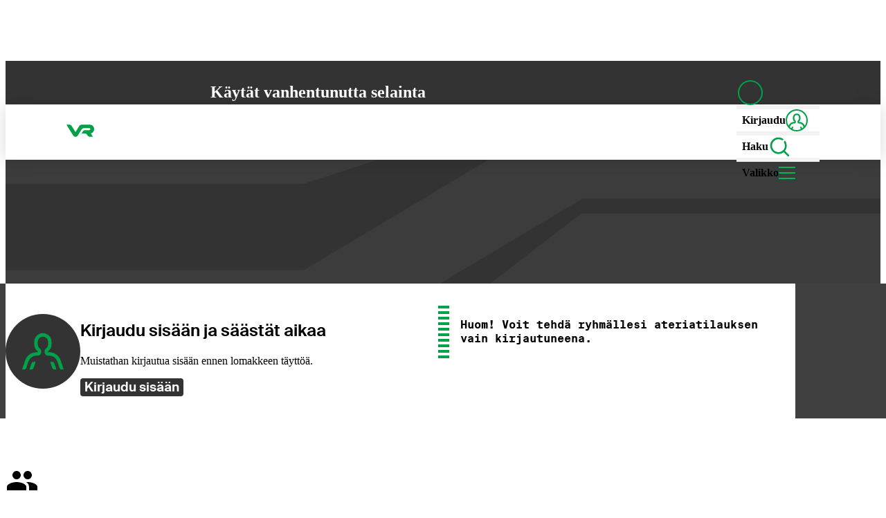

--- FILE ---
content_type: text/html; charset=utf-8
request_url: https://www.vr.fi/pyyda-ryhmatarjous
body_size: 134040
content:
<!DOCTYPE html><html lang="fi" class="CommonRootLayout-module__nP95dG__root"><head><meta charSet="utf-8"/><meta name="viewport" content="width=device-width, initial-scale=1"/><link rel="preload" href="https://www.vr.fi/_next/static/media/SuisseIntlMono_Bold_WebS.p.3f449a12.woff2" as="font" crossorigin="" type="font/woff2"/><link rel="preload" href="https://www.vr.fi/_next/static/media/SuisseIntlMono_Regular_WebS.p.8b264ba5.woff2" as="font" crossorigin="" type="font/woff2"/><link rel="preload" href="https://www.vr.fi/_next/static/media/SuisseIntl_Medium_WebS.p.8af25e7c.woff2" as="font" crossorigin="" type="font/woff2"/><link rel="preload" href="https://www.vr.fi/_next/static/media/SuisseIntl_Regular_WebS.p.f23a31b0.woff2" as="font" crossorigin="" type="font/woff2"/><link rel="preload" href="https://www.vr.fi/_next/static/media/SuisseIntl_SemiBold_WebS.p.a5908072.woff2" as="font" crossorigin="" type="font/woff2"/><link rel="preload" as="image" href="https://www.vr.fi/_next/static/media/background-profile.ab434e7d.svg"/><link rel="stylesheet" href="https://www.vr.fi/_next/static/chunks/2e524e6d376fb17c.css" data-precedence="next"/><link rel="stylesheet" href="https://www.vr.fi/_next/static/chunks/1baf30d9ad588e83.css" data-precedence="next"/><link rel="stylesheet" href="https://www.vr.fi/_next/static/chunks/474bb237c0c0a9c2.css" data-precedence="next"/><link rel="stylesheet" href="https://www.vr.fi/_next/static/chunks/5f0c3bf57f2b17f8.css" data-precedence="next"/><link rel="stylesheet" href="https://www.vr.fi/_next/static/chunks/d222b458b7880e17.css" data-precedence="next"/><link rel="stylesheet" href="https://www.vr.fi/_next/static/chunks/2ff77e465cb76aa9.css" data-precedence="next"/><link rel="stylesheet" href="https://www.vr.fi/_next/static/chunks/2a9fb5b7d8d98624.css" data-precedence="next"/><link rel="stylesheet" href="https://www.vr.fi/_next/static/chunks/562acc13a6700fc8.css" data-precedence="next"/><link rel="stylesheet" href="https://www.vr.fi/_next/static/chunks/73e8f68f13347608.css" data-precedence="next"/><link rel="stylesheet" href="https://www.vr.fi/_next/static/chunks/0d087e660abf2fce.css" data-precedence="next"/><link rel="stylesheet" href="https://www.vr.fi/_next/static/chunks/9d208c1e6b95165e.css" data-precedence="next"/><link rel="stylesheet" href="https://www.vr.fi/_next/static/chunks/ef78ecef92a520a9.css" data-precedence="next"/><link rel="stylesheet" href="https://www.vr.fi/_next/static/chunks/e77458a8586145fb.css" data-precedence="next"/><link rel="stylesheet" href="https://www.vr.fi/_next/static/chunks/739fbb8b4f584f6c.css" data-precedence="next"/><link rel="preload" as="script" fetchPriority="low" href="https://www.vr.fi/_next/static/chunks/1f17a5a4754efdda.js"/><script src="https://www.vr.fi/_next/static/chunks/8839a94306d7eb94.js" async=""></script><script src="https://www.vr.fi/_next/static/chunks/a2c34e4ed8f65ab6.js" async=""></script><script src="https://www.vr.fi/_next/static/chunks/572b27a4b3dacdbc.js" async=""></script><script src="https://www.vr.fi/_next/static/chunks/turbopack-5b34107cf76097fa.js" async=""></script><script src="https://www.vr.fi/_next/static/chunks/d0b8996cb3d22274.js" async=""></script><script src="https://www.vr.fi/_next/static/chunks/957746305980af7b.js" async=""></script><script src="https://www.vr.fi/_next/static/chunks/46436328c3bb6e0f.js" async=""></script><script src="https://www.vr.fi/_next/static/chunks/d0861a1051da3dcb.js" async=""></script><script src="https://www.vr.fi/_next/static/chunks/18dcebfcac1cd0e9.js" async=""></script><script src="https://www.vr.fi/_next/static/chunks/1f9fb7db6c11b0a0.js" async=""></script><script src="https://www.vr.fi/_next/static/chunks/91c48e36f48c4857.js" async=""></script><script src="https://www.vr.fi/_next/static/chunks/1f99cfc97a26a3b6.js" async=""></script><script src="https://www.vr.fi/_next/static/chunks/ca283704b5245ac6.js" async=""></script><script src="https://www.vr.fi/_next/static/chunks/34b84c78532d70f9.js" async=""></script><script src="https://www.vr.fi/_next/static/chunks/c847d83f7f54083f.js" async=""></script><script src="https://www.vr.fi/_next/static/chunks/380cbf7648354a18.js" async=""></script><script src="https://www.vr.fi/_next/static/chunks/688af7062f07b759.js" async=""></script><script src="https://www.vr.fi/_next/static/chunks/8f235e00aba9ce64.js" async=""></script><script src="https://www.vr.fi/_next/static/chunks/74d704109dd2065e.js" async=""></script><script src="https://www.vr.fi/_next/static/chunks/7d0e706ba6c121ba.js" async=""></script><script src="https://www.vr.fi/_next/static/chunks/6f0af96d60f7ab46.js" async=""></script><script src="https://www.vr.fi/_next/static/chunks/34a61731b269fefa.js" async=""></script><script src="https://www.vr.fi/_next/static/chunks/0b586765d96a9e47.js" async=""></script><script src="https://www.vr.fi/_next/static/chunks/d0fb39de47e75212.js" async=""></script><script src="https://www.vr.fi/_next/static/chunks/7fd2193133649f07.js" async=""></script><script src="https://www.vr.fi/_next/static/chunks/a5676d637915f156.js" async=""></script><script src="https://www.vr.fi/_next/static/chunks/2ea880f79955360c.js" async=""></script><script src="https://www.vr.fi/_next/static/chunks/0b74855f82f736be.js" async=""></script><script src="https://www.vr.fi/_next/static/chunks/81e20b2b626e32b9.js" async=""></script><script src="https://www.vr.fi/_next/static/chunks/bca03a13922b62bc.js" async=""></script><script src="https://www.vr.fi/_next/static/chunks/593f9077d7352ac2.js" async=""></script><script src="https://www.vr.fi/_next/static/chunks/1b64ae923d5f4b37.js" async=""></script><script src="https://www.vr.fi/_next/static/chunks/2870f90f5f864183.js" async=""></script><script src="https://www.vr.fi/_next/static/chunks/4c9477991baa105f.js" async=""></script><script src="https://www.vr.fi/_next/static/chunks/be5215f28384c1c9.js" async=""></script><script src="https://www.vr.fi/_next/static/chunks/c8c207e54b756bde.js" async=""></script><script src="https://www.vr.fi/_next/static/chunks/129983d542d4c6b6.js" async=""></script><script src="https://www.vr.fi/_next/static/chunks/daa6369bacc06e7e.js" async=""></script><script src="https://www.vr.fi/_next/static/chunks/557df9273ed95f38.js" async=""></script><script src="https://www.vr.fi/_next/static/chunks/ace31be2d115ca12.js" async=""></script><script src="https://www.vr.fi/_next/static/chunks/fd9c011c09c7095e.js" async=""></script><script src="https://www.vr.fi/_next/static/chunks/bd04f8708fd31d6f.js" async=""></script><script src="https://www.vr.fi/_next/static/chunks/8d3db91302af7b8e.js" async=""></script><script src="https://www.vr.fi/_next/static/chunks/0924505347acd086.js" async=""></script><script src="https://www.vr.fi/_next/static/chunks/bb828698ef398b4d.js" async=""></script><script src="https://www.vr.fi/_next/static/chunks/6404d06dd110781a.js" async=""></script><script src="https://www.vr.fi/_next/static/chunks/254e6e0722f0263e.js" async=""></script><script src="https://www.vr.fi/_next/static/chunks/7d04501e4480e396.js" async=""></script><script src="https://www.vr.fi/_next/static/chunks/d7067c4f728b40a3.js" async=""></script><script src="https://www.vr.fi/_next/static/chunks/45eb80ea3dc19f71.js" async=""></script><script src="https://www.vr.fi/_next/static/chunks/2ccf838f6a98867e.js" async=""></script><script src="https://www.vr.fi/_next/static/chunks/cfe618cedc0bcec4.js" async=""></script><link rel="preload" href="https://www.vr.fi/_next/static/chunks/5953348e8b376326.css" as="style"/><link rel="preload" href="https://www.vr.fi/_next/static/chunks/c858782ee4ff638a.js" as="script" fetchPriority="low"/><link href="https://images.ctfassets.net" rel="dns-prefetch"/><link href="https://images.ctfassets.net" rel="preconnect" crossorigin="anonymous"/><meta name="type" content="website"/><meta name="google-site-verification" content="8E_mX2iakMJE2rPoUYmZOphbjCjYUdSZpAoWGAwBnK8"/><meta name="format-detection" content="telephone=no"/><link rel="manifest" href="/site.webmanifest" crossorigin="use-credentials"/><link rel="mask-icon" href="/safari-pinned-tab.svg" color="#00a149"/><meta name="apple-mobile-web-app-title" content="VR.fi"/><meta name="application-name" content="VR.fi"/><meta name="msapplication-TileColor" content="#00a149"/><meta name="theme-color" content="#00a149"/><meta name="editingPage" content="https://app.contentful.com/spaces/gshi3wijcp49/entries/2GSYlQSx7XfxluptT6h5LK"/><link rel="alternate" hrefLang="en" href="https://www.vr.fi/en/request-a-group-offer"/><link rel="alternate" hrefLang="sv-fi" href="https://www.vr.fi/sv/be-om-en-offert"/><link rel="alternate" hrefLang="fi" href="https://www.vr.fi/pyyda-ryhmatarjous"/><link rel="alternate" hrefLang="x-default" href="https://www.vr.fi/pyyda-ryhmatarjous"/><title>Pyydä ryhmätarjous - VR</title><meta name="description" content="Voit pyytää ryhmätarjousta tämän lomakkeen avulla."/><meta name="referrer" content="origin"/><meta name="robots" content="index, max-image-preview:large"/><link rel="canonical" href="https://www.vr.fi/pyyda-ryhmatarjous"/><meta property="og:title" content="Pyydä ryhmätarjousta"/><meta property="og:description" content="Voit pyytää ryhmätarjousta tämän lomakkeen avulla."/><meta property="og:url" content="https://www.vr.fi/pyyda-ryhmatarjous"/><meta property="og:locale" content="fi"/><meta property="og:type" content="website"/><meta name="twitter:card" content="summary"/><meta name="twitter:title" content="Pyydä ryhmätarjousta"/><meta name="twitter:description" content="Voit pyytää ryhmätarjousta tämän lomakkeen avulla."/><link rel="icon" href="/favicon.ico?favicon.e93d6981.ico" sizes="48x48" type="image/x-icon"/><link rel="apple-touch-icon" href="/apple-icon.png?apple-icon.b3d13866.png" sizes="180x180" type="image/png"/><script>!function(){
  let fail = false;
  try {
    if (!('CSS' in window && 'supports' in CSS && CSS.supports('selector(:where(a))'))) {
      fail = true;
    } else {
      let script = document.createElement('script');
      script.textContent = 'window._WORKS_ = (function(){ return class CheckSupport { #privateField; } })()';
      document.head.appendChild(script);
      fail = !window._WORKS_;
      document.head.removeChild(script);
      delete window._WORKS_;
    }
  } catch(e) {
    fail = true;
  }

  if (fail) {
    var style = document.createElement('style');
    style.textContent = ".unsupported-browser-notification { --link-color:currentColor; background:var(--color-grey10); color:var(--color-white); color-scheme:dark; display:block; z-index:1; top:var(--top-nav-height); position:relative; } @media undefined { .unsupported-browser-notification { top:0; position:unset; } } .unsupported-browser-notification > div { display:grid; gap:1rem; padding:2rem 4rem; max-width:50rem; margin:0 auto; } .unsupported-browser-notification > div > * { margin-top:0; margin-bottom:0; }";
    document.head.insertBefore(style, document.head.firstChild);
  }
}()</script><script>!function(){
  const style = document.createElement('style');

  function getTimeOfDay() {
    const hour = new Date().getHours();

    if (hour >= 18) {
      return 'evening';
    } else if (hour >= 10) {
      return 'noon';
    } else if (hour >= 5) {
      return 'morning';
    }
    return 'night';
  };

  function updateStyle() {
    const timeOfDay = getTimeOfDay();

    style.textContent = `
      :root {
        --show-heading-morning: ${timeOfDay === 'morning' ? 'block' : 'none'};
        --show-heading-noon: ${timeOfDay === 'noon' ? 'block' : 'none'};
        --show-heading-evening: ${timeOfDay === 'evening' ? 'block' : 'none'};
        --show-heading-night: ${timeOfDay === 'night' ? 'block' : 'none'};
      }
    `;
  }

  setInterval(updateStyle, 60000);

  updateStyle();

  document.head.appendChild(style);
}()</script><script src="https://www.vr.fi/_next/static/chunks/a6dad97d9634a72d.js" noModule=""></script></head><body style="padding-right:0 !important"><div hidden=""><!--$--><!--/$--></div><noscript><aside style="width:100%;height:100%;background:#333333;color:white;display:flex;flex-direction:column;align-items:center;justify-content:center;padding:1rem"><div style="max-width:30rem;min-height:50%"><img alt="VR logo" aria-hidden="true" loading="lazy" width="56" height="24.5" decoding="async" data-nimg="1" style="color:transparent" src="https://www.vr.fi/_next/static/media/staticVRLogo.f360e57d.svg"/><div style="font-size:2.5rem;font-weight:600;line-height:1.125;margin:1.5rem 0 1rem" lang="fi">Laita <span style="color:#00A149">JavaScript</span> päälle selaimesi asetuksista.</div><div style="font-weight:500;line-height:1.5;margin-bottom:0.5rem" lang="sv">Du måste aktivera JavaScript i webbläsaren.</div><div style="font-weight:500;line-height:1.5;margin-bottom:0.5rem" lang="en">You must enable JavaScript in your browser.</div></div></aside></noscript><section class="unsupported-browser-notification" hidden=""><div><h2>Käytät vanhentunutta selainta</h2><div class="utils-module__G7kwQG__marginTrimBlock"><p>Selaimesi ei tue kaikkia tarvittavia toimintoja. Päivitäthän selaimesi uusimpaan versioon, parhaan käyttökokemuksen varmistamiseksi.</p></div></div></section><!--$!--><template data-dgst="BAILOUT_TO_CLIENT_SIDE_RENDERING"></template><!--/$--><a class="Layout-module__6wFS6q__skipToContent" aria-hidden="false" hidden="" id="skip-to-content-link" data-testid="skip-to-content-link" href="#maincontent">Hyppää sisältöön</a><header><div class="Header-module__GS2qTq__overlay" aria-hidden="true"></div><div data-focus-guard="true" tabindex="-1" style="width:1px;height:0px;padding:0;overflow:hidden;position:fixed;top:1px;left:1px"></div><div data-focus-lock-disabled="disabled"><div data-focus-guard="true" tabindex="-1" style="width:1px;height:0px;padding:0;overflow:hidden;position:fixed;top:1px;left:1px"></div><div data-focus-lock-disabled="disabled"><div><div class="SearchNavigation-module__LQNV2W__container" aria-modal="true" aria-hidden="true" role="dialog" aria-label="Hae sivustolta" data-testid="search-navigation-modal"><vr-collapse hidden="" data-collapse=""><vr-collapse-item><div class="SearchNavigation-module__LQNV2W__content" data-canvas="white" tabindex="-1"><section data-box="column s16" data-gap="s16"><header class="SearchContent-module__BvfBAW__header"><button aria-label="Sulje" data-testid="search-navigation-close-button" data-button="s02 circle" data-canvas="inherit" type="button"><svg data-icon="" style="--icon-color:var(--color-green10)" height="24" width="24" aria-hidden="true" data-testid="CancelIcon"><use href="https://www.vr.fi/_next/static/media/Cancel.25f57643.svg#icon"></use></svg></button><div><p data-text="16" data-testid="search-navigation-name">Hae sivustolta </p></div></header><div data-box="column" data-gap="s08"><div data-box="column" data-gap="s08" class="margin-module__0Pkaoa__s08Bottom"><input class="form-module__RUmO_a__input" data-focus-on-open="true" type="search" value=""/></div></div></section></div></vr-collapse-item></vr-collapse></div></div></div><div data-focus-guard="true" tabindex="-1" style="width:1px;height:0px;padding:0;overflow:hidden;position:fixed;top:1px;left:1px"></div><div><div class="HeaderLayout-module__uEhzWW__topBar"><div class="HeaderLayout-module__uEhzWW__container"><div class="HeaderLayout-module__uEhzWW__logoContainer"><a class="HeaderLayout-module__uEhzWW__logoLink" aria-label="VR.fi etusivu" data-testid="vr-logo" href="/"><svg data-icon="" height="40" width="40" aria-hidden="true" data-testid="VRLogoIcon"><use href="https://www.vr.fi/_next/static/media/VRLogo.a5c5dc9e.svg#icon"></use></svg></a></div><div data-box="row" class="HeaderLayout-module__uEhzWW__items"><div class="HeaderLayout-module__uEhzWW__languageList"><!--$!--><template data-dgst="BAILOUT_TO_CLIENT_SIDE_RENDERING"></template><nav aria-labelledby="_R_cqdip5ubsnmaivb_"><div hidden="" id="_R_cqdip5ubsnmaivb_">Sivuston kieli, page language, webbplatsens språk</div><ul class="LanguageList-module__tnrpcG__list"><li class="LanguageList-module__tnrpcG__listItem" lang="fi"><a class="Language-module__1IEboW__link Language-module__1IEboW__current" data-testid="language-link-fi" href="/pyyda-ryhmatarjous" role="link" aria-label="FI: Suomi" lang="fi" aria-current="true">FI</a></li><li class="LanguageList-module__tnrpcG__listItem" lang="en"><a class="Language-module__1IEboW__link" data-testid="language-link-en" href="/en/request-a-group-offer" role="link" aria-label="EN: English" lang="en" aria-current="false">EN</a></li><li class="LanguageList-module__tnrpcG__listItem" lang="sv"><a class="Language-module__1IEboW__link" data-testid="language-link-sv" href="/sv/be-om-en-offert" role="link" aria-label="SV: Svenska" lang="sv" aria-current="false">SV</a></li></ul></nav><!--/$--></div><div class="HeaderLayout-module__uEhzWW__separator" data-border="blockStart"></div><div><button class="Header-module__GS2qTq__menuButton LoginLink-module__okVfoG__button" data-testid="login-link" data-analytics-id="login-link"><span>Kirjaudu</span><svg data-icon="" style="--icon-color:#00a149" height="32" width="32" aria-hidden="true" data-testid="customer-avatar-outline"><use href="https://www.vr.fi/_next/static/media/UserIndicatorOutline.c0c4f402.svg#icon"></use></svg></button><!--$--><!--/$--></div><div class="HeaderLayout-module__uEhzWW__separator" data-border="blockStart"></div><button class="Header-module__GS2qTq__menuButton utils-module__JlgDna__showOnDesktop" aria-controls="nav" aria-haspopup="menu" aria-expanded="false" data-testid="navbar-search-button" id="search-button"><span class="utils-module__G7kwQG__visuallyHiddenToMD">Haku<!-- --> </span><svg data-icon="" style="--icon-color:var(--color-green10)" height="32" width="32" aria-hidden="true" data-testid="SearchIcon"><use href="https://www.vr.fi/_next/static/media/Search.4e30fde9.svg#icon"></use></svg></button><div class="HeaderLayout-module__uEhzWW__separator" data-border="blockStart"></div><div><button class="Header-module__GS2qTq__menuButton" aria-controls="nav" aria-haspopup="menu" aria-expanded="false" data-testid="navbar-menu-button" id="menu-button" aria-label="Valikko"><span class="utils-module__G7kwQG__visuallyHiddenToXS">Valikko</span><span class="Header-module__GS2qTq__mainMenuIcon" aria-hidden="true"></span></button></div></div></div></div><div id="nav" class="ScrollContainer-module__0M0YjW__container"><div tabindex="-1"><div class="Container-module__-JuqOa__container"><div class="Row-module__M0cOqW__row"><div class="MainNavigation-module__CjtYwq__languageListAndSearchWrapper Col-module__mrITTG__col"><!--$!--><template data-dgst="BAILOUT_TO_CLIENT_SIDE_RENDERING"></template><nav aria-labelledby="_R_1jadip5ubsnmaivb_"><div hidden="" id="_R_1jadip5ubsnmaivb_">Sivuston kieli, page language, webbplatsens språk</div><ul class="LanguageList-module__tnrpcG__list"><li class="LanguageList-module__tnrpcG__listItem" lang="fi"><a class="Language-module__1IEboW__link Language-module__1IEboW__current" data-testid="language-link-fi" href="/pyyda-ryhmatarjous" role="link" aria-label="FI: Suomi" lang="fi" aria-current="true">FI</a></li><li class="LanguageList-module__tnrpcG__listItem" lang="en"><a class="Language-module__1IEboW__link" data-testid="language-link-en" href="/en/request-a-group-offer" role="link" aria-label="EN: English" lang="en" aria-current="false">EN</a></li><li class="LanguageList-module__tnrpcG__listItem" lang="sv"><a class="Language-module__1IEboW__link" data-testid="language-link-sv" href="/sv/be-om-en-offert" role="link" aria-label="SV: Svenska" lang="sv" aria-current="false">SV</a></li></ul></nav><!--/$--><button data-button="s12 medium transparent" aria-controls="nav" aria-haspopup="menu" aria-expanded="false" data-testid="navbar-search-button" id="mobile-search-button">Haku<!-- --> <svg data-icon="" style="--icon-color:var(--color-green10)" height="24" width="24" aria-hidden="true" data-testid="SearchIcon"><use href="https://www.vr.fi/_next/static/media/Search.4e30fde9.svg#icon"></use></svg></button></div></div><!--$!--><template data-dgst="BAILOUT_TO_CLIENT_SIDE_RENDERING"></template><nav aria-labelledby="main-nav-label"><div class="Row-module__M0cOqW__row"><span hidden="" id="main-nav-label">Päävalikko</span></div><div class="Row-module__M0cOqW__row"><div data-testid="Navigation__category" style="--col-md:4" class="Navigation-module__VHyvxW__col Col-module__mrITTG__col"><h2 data-text="heading4" data-testid="Navigation__category-title">Tietoa lipuista</h2><ul id="menu-cat-0" class="Navigation-module__VHyvxW__links"><li><a href="/junaliput">Junaliput</a></li><li><a href="/alennusta-junalipuista">Alennusta junalipuista</a></li><li><a href="/">Osta lippuja</a></li><li><a href="/palvelut-junassa/matkustusluokat">Junien matkustusluokat</a></li></ul></div><div data-testid="Navigation__category" style="--col-md:4" class="Navigation-module__VHyvxW__col Col-module__mrITTG__col"><h2 data-text="heading4" data-testid="Navigation__category-title">Radalla</h2><ul id="menu-cat-1" class="Navigation-module__VHyvxW__links"><li><a href="/radalla/poikkeustilanteet">Poikkeustilanteet</a></li><li><a href="/aikataulut">Aikataulut</a></li><li><a href="/ajankohtaista">Ajankohtaista</a></li><li><a href="/radalla">Junat kartalla</a></li><li><a href="/radalla/suunnitellut-ratatyot">Ratatyöt</a></li></ul></div><div data-testid="Navigation__category" style="--col-md:4" class="Navigation-module__VHyvxW__col Col-module__mrITTG__col"><h2 data-text="heading4" data-testid="Navigation__category-title">Palvelut</h2><ul id="menu-cat-2" class="Navigation-module__VHyvxW__links"><li><a href="/palvelut-junassa">Palvelut junassa</a></li><li><a href="/yrityspalvelut">Palvelut yrityksille</a></li><li><a href="/palvelut-junassa/esteeton-junamatkustaminen">Esteetön junamatkustaminen</a></li><li><a href="/palvelut-junassa/palvelut-ryhmille">Palvelut ryhmille</a></li><li><a href="/matkaketjut">Matkaketjut</a></li></ul></div><div data-testid="Navigation__category" style="--col-md:4" class="Navigation-module__VHyvxW__col Col-module__mrITTG__col"><h2 data-text="heading4" data-testid="Navigation__category-title">Asiointi ja asiakkuus</h2><ul id="menu-cat-3" class="Navigation-module__VHyvxW__links"><li><a href="/asiakaspalvelu">Asiakaspalvelu</a></li><li><a href="/vr-matkalla">VR Matkalla -sovellus</a></li><li><a href="/kirjaudu-sisaan">Kirjautumisen edut</a></li><li><a href="/tietosuoja">Tietosuoja</a></li></ul></div><div data-testid="Navigation__category" style="--col-md:4" class="Navigation-module__VHyvxW__col Col-module__mrITTG__col"><h2 data-text="heading4" data-testid="Navigation__category-title">Junat ja rautatieasemat</h2><ul id="menu-cat-4" class="Navigation-module__VHyvxW__links"><li><a href="/rautatieasemat-ja-reitit">Rautatieasemat ja reitit</a></li><li><a href="/rautatieasemat-ja-reitit/kaukoliikenne">Kaukoliikenne</a></li><li><a href="/yojunat">Yöjunat</a></li><li><a href="/autojuna">Autojunat</a></li><li><a href="/rautatieasemat-ja-reitit/lahiliikenne">VR:n lähiliikenne</a></li></ul></div><div data-testid="Navigation__category" style="--col-md:4" class="Navigation-module__VHyvxW__col Col-module__mrITTG__col"><h2 data-text="heading4" data-testid="Navigation__category-title">Yhteisellä matkalla</h2><ul id="menu-cat-5" class="Navigation-module__VHyvxW__links"><li><a href="/vinkkeja-junamatkailuun/uusilla-raiteilla/ymparisto">Matkojen vastuullisuus</a></li><li><a href="/vinkkeja-junamatkailuun">Inspiraatiota junamatkailuun</a></li><li><a href="/vinkkeja-junamatkailuun/hiihtoloma">Junalla hiihtolomalle</a></li></ul></div></div></nav><!--/$--></div></div></div></div></div><div data-focus-guard="true" tabindex="-1" style="width:1px;height:0px;padding:0;overflow:hidden;position:fixed;top:1px;left:1px"></div></header><main id="maincontent"><!--$!--><template data-dgst="BAILOUT_TO_CLIENT_SIDE_RENDERING"></template><!--/$--><span class="utils-module__G7kwQG__visuallyHidden"></span><!--$!--><template data-dgst="BAILOUT_TO_CLIENT_SIDE_RENDERING"></template><!--/$--><!--$!--><template data-dgst="BAILOUT_TO_CLIENT_SIDE_RENDERING"></template><div class="PageWithHeader-module__sDx1QW__pageWrapper"><header class="PageWithHeader-module__sDx1QW__header" data-canvas="grey10"><img alt="" decoding="async" data-nimg="fill" class="PageWithHeader-module__sDx1QW__backgroundImage" style="position:absolute;height:100%;width:100%;left:0;top:0;right:0;bottom:0;color:transparent" src="https://www.vr.fi/_next/static/media/background-profile.ab434e7d.svg"/><div class="PageWithHeader-module__sDx1QW__stripesContainer" data-box="" style="--data-box-stripe-color:white;--data-box-stripe-count:5;--data-box-stripe-size:4rem"><div class="Container-module__-JuqOa__container PageWithHeader-module__sDx1QW__container"><div class="Row-module__M0cOqW__row"><div class="Col-module__mrITTG__col"> </div></div><div class="Row-module__M0cOqW__row"><div class="Col-module__mrITTG__col"><h1 data-text="heading1">Pyydä ryh­mä­tar­jous</h1></div></div><div class="Row-module__M0cOqW__row"><div class="Col-module__mrITTG__col"></div></div></div></div></header><div class="ContentWrapper-module__P1xc7a__wrapper" data-canvas="grey10"><div class="Container-module__-JuqOa__container"><div class="padding-module__K3SieG__s64Bottom"><!--$?--><template id="B:0"></template><div data-canvas="grey15" class="LoginPrompt-module__dV6FwG__container"><div class="LoginPrompt-module__dV6FwG__icon"><svg data-icon="" style="--icon-color:#00a149" height="60" width="60" aria-hidden="true" data-testid="UserDefaultIcon"><use href="https://www.vr.fi/_next/static/media/UserDefault.9d3ff0e9.svg#icon"></use></svg></div><div class="LoginPrompt-module__dV6FwG__content" data-gap="s08" data-box="column"><h2 data-text="heading4">Kirjaudu sisään ja säästät aikaa</h2><p data-text="16">Muistathan kirjautua sisään ennen lomakkeen täyttöä.</p><div data-gap="s16" data-box="dynamic"><button data-analytics-id="LoginPrompt-login" class="vr-button" data-canvas="blue10" type="button">Kirjaudu sisään</button></div></div><div class="LoginPrompt-module__dV6FwG__extraContent"><div data-box="row stripes" data-gap="s16" style="--data-box-stripe-count:30;--data-box-stripe-size:1rem"><p data-text="16 mono bold">Huom! Voit tehdä ryhmällesi ateriatilauksen vain kirjautuneena.</p></div></div></div><!--/$--><div style="--col-md:10;--col-lg:8" class="margin-module__0Pkaoa__s64Top Col-module__mrITTG__col"><div data-box="column" data-gap="s32"><div data-box="column card content" data-canvas="white" data-gap="s16"><svg data-icon="" height="48" width="48" aria-hidden="true" data-testid="UserGroupIcon" class="NoticeBox-module__KpQ5tW__icon"><use href="https://www.vr.fi/_next/static/media/UserGroup.c2a66795.svg#icon"></use></svg><div class="NoticeBox-module__KpQ5tW__box" data-box="column" data-gap="s16"><h2 data-text="heading4">Haluatko tarjouksen 19–51 matkustajan ryhmälle?</h2><div class="NoticeBox-module__KpQ5tW__content utils-module__G7kwQG__marginTrimBlock">Tällä lomakkeella voit pyytää tarjouksen ryhmille, jossa on 19–51 matkustajaa.<div><a href="/tietosuoja" target="_blank" rel="noopener noreferrer">Lue henkilötietojen käsittelystä<span class="Link-module__9THmpG__externalLinkIcon">﻿<svg data-icon="" height="20" width="20" aria-hidden="true" data-testid="ExternalLinkIcon"><use href="https://www.vr.fi/_next/static/media/ExternalLink.81cdc23e.svg#icon"></use></svg></span><span class="utils-module__G7kwQG__visuallyHidden">, <!-- -->Avataan uudessa välilehdessä</span></a></div></div><a class="vr-button" data-canvas="green10" data-testid="small-group-button" href="?step=select-passengers">Pyydä ryhmätarjous<svg data-icon="" height="24" width="24" aria-hidden="true" data-testid="ArrowRightIcon"><use href="https://www.vr.fi/_next/static/media/ArrowRight.50a14859.svg#icon"></use></svg></a></div></div><div data-box="column card content" data-canvas="white" data-gap="s16"><svg data-icon="" height="48" width="48" aria-hidden="true" data-testid="UserGroupIcon" class="NoticeBox-module__KpQ5tW__icon"><use href="https://www.vr.fi/_next/static/media/UserGroup.c2a66795.svg#icon"></use></svg><div class="NoticeBox-module__KpQ5tW__box" data-box="column" data-gap="s16"><h2 data-text="heading4">Haluatko tarjouksen yli 51 matkustajan ryhmälle?</h2><div class="NoticeBox-module__KpQ5tW__content utils-module__G7kwQG__marginTrimBlock">Tällä lomakkeella voit pyytää tarjouksen yli 51 hengen ryhmälle.<div><a href="/tietosuoja" target="_blank" rel="noopener noreferrer">Lue henkilötietojen käsittelystä<span class="Link-module__9THmpG__externalLinkIcon">﻿<svg data-icon="" height="20" width="20" aria-hidden="true" data-testid="ExternalLinkIcon"><use href="https://www.vr.fi/_next/static/media/ExternalLink.81cdc23e.svg#icon"></use></svg></span><span class="utils-module__G7kwQG__visuallyHidden">, <!-- -->Avataan uudessa välilehdessä</span></a></div></div><a class="vr-button" data-canvas="green10" data-testid="large-group-button" href="?step=large-group">Pyydä ryhmätarjous<svg data-icon="" height="24" width="24" aria-hidden="true" data-testid="ArrowRightIcon"><use href="https://www.vr.fi/_next/static/media/ArrowRight.50a14859.svg#icon"></use></svg></a></div></div></div></div></div></div></div></div><!--/$--><!--$--><!--/$--></main><footer class="Footer-module__XepTua__container"><div data-testid="siteFooter" data-links-appearance="navLink"><div class="Container-module__-JuqOa__container ContentfulSiteFooter-module__Ln6_OW__appLinkContainer"><div data-box="column stripes" data-gap="s16" style="--data-box-stripe-color:white;--data-box-stripe-count:16;--data-box-stripe-size:1rem"><h2 data-text="heading4">Liput aina mukana VR Matkalla -sovelluksessa</h2><div data-box="wrap" data-gap="x16 y08"><a data-testid="appLink" href="https://apps.apple.com/app/apple-store/id1410647394?pt=809076&amp;ct=uusi-vr-fi-uudistumme-referral&amp;mt=8" target="_blank" rel="noopener noreferrer"><img alt="Linkki Apple App Store -sovelluskauppaan" loading="lazy" width="143" height="40" decoding="async" data-nimg="1" style="color:transparent" src="https://www.vr.fi/_next/static/media/AppStoreFi.7265ed6c.svg"/></a><a data-testid="appLink" href="https://play.google.com/store/apps/details?id=fi.vr.mobile.app&amp;referrer=utm_source%3Duusi.vr.fi%26utm_medium%3Dreferral%26utm_campaign%3Duudistumme" target="_blank" rel="noopener noreferrer"><img alt="Linkki Google Play -sovelluskauppaan" loading="lazy" width="135" height="40" decoding="async" data-nimg="1" style="color:transparent" src="https://www.vr.fi/_next/static/media/GooglePlayFi.6b9d594b.svg"/></a></div></div></div><div class="ContentfulSiteFooter-module__Ln6_OW__mainLinkContainer"><div class="Container-module__-JuqOa__container"><div data-gap="x00 y24" data-grid="equal" style="--grid-min:13rem" data-box="alignStart"><ul data-grid="" data-gap="y08" role="list"><li><a class="ContentfulSiteFooter-module__Ln6_OW__footerLink" href="/radalla">Radalla</a></li><li><a class="ContentfulSiteFooter-module__Ln6_OW__footerLink" href="/junaliput">Junaliput</a></li><li><a class="ContentfulSiteFooter-module__Ln6_OW__footerLink" href="/palvelut-junassa">Palvelut junassa</a></li><li><a class="ContentfulSiteFooter-module__Ln6_OW__footerLink" href="/rautatieasemat-ja-reitit">Rautatieasemat ja reitit</a></li></ul><ul data-grid="" data-gap="y08" role="list"><li><a class="ContentfulSiteFooter-module__Ln6_OW__footerLink" href="/saavutettavuusseloste">Saavutettavuusseloste</a></li><li><a class="ContentfulSiteFooter-module__Ln6_OW__footerLink" href="/tietosuoja">Tietosuoja</a></li><li><a class="ContentfulSiteFooter-module__Ln6_OW__footerLink" href="/ehdot">Ehdot</a></li><li><a class="ContentfulSiteFooter-module__Ln6_OW__footerLink" href="/tietoa-evasteista">Evästeasetukset</a></li></ul><ul data-grid="" data-gap="y08" role="list"><li><a class="ContentfulSiteFooter-module__Ln6_OW__footerLink" href="/asiakaspalvelu">Asiakaspalvelu</a></li><li><a class="ContentfulSiteFooter-module__Ln6_OW__footerLink" href="https://www.vrgroup.fi/fi/" target="_blank" rel="noopener noreferrer">VR Group<span class="Link-module__9THmpG__externalLinkIcon">﻿<svg data-icon="" height="20" width="20" aria-hidden="true" data-testid="ExternalLinkIcon"><use href="https://www.vr.fi/_next/static/media/ExternalLink.81cdc23e.svg#icon"></use></svg></span><span class="utils-module__G7kwQG__visuallyHidden">, <!-- -->Avataan uudessa välilehdessä</span></a></li><li><a class="ContentfulSiteFooter-module__Ln6_OW__footerLink" href="https://www.vrgroup.fi/fi/vrgroup/tyopaikat/" target="_blank" rel="noopener noreferrer">Avoimet työpaikat<span class="Link-module__9THmpG__externalLinkIcon">﻿<svg data-icon="" height="20" width="20" aria-hidden="true" data-testid="ExternalLinkIcon"><use href="https://www.vr.fi/_next/static/media/ExternalLink.81cdc23e.svg#icon"></use></svg></span><span class="utils-module__G7kwQG__visuallyHidden">, <!-- -->Avataan uudessa välilehdessä</span></a></li><li><a class="ContentfulSiteFooter-module__Ln6_OW__footerLink" href="https://www.vrgroup.fi/fi/vrgroup/info/medialle/" target="_blank" rel="noopener noreferrer">Medialle<span class="Link-module__9THmpG__externalLinkIcon">﻿<svg data-icon="" height="20" width="20" aria-hidden="true" data-testid="ExternalLinkIcon"><use href="https://www.vr.fi/_next/static/media/ExternalLink.81cdc23e.svg#icon"></use></svg></span><span class="utils-module__G7kwQG__visuallyHidden">, <!-- -->Avataan uudessa välilehdessä</span></a></li><li><a class="ContentfulSiteFooter-module__Ln6_OW__footerLink" data-testid="footer-ad-login-link" href="/employee-login">Henkilökunnalle</a></li></ul></div></div></div><div class="Container-module__-JuqOa__container ContentfulSiteFooter-module__Ln6_OW__socialMediaLinkContainer"><ul class="ContentfulSiteFooter-module__Ln6_OW__socialMedialLinkList"><li class="ContentfulSiteFooter-module__Ln6_OW__socialMedialLinkListItem"><a data-box="wrap alignCenter" data-gap="s16" aria-label="Facebook" href="https://www.facebook.com/VRmatkalla" target="_blank" rel="noopener noreferrer"><svg data-icon="" style="--icon-color:white" height="24" width="24" aria-hidden="true" data-testid="FacebookIcon"><use href="https://www.vr.fi/_next/static/media/Facebook.45a8b014.svg#icon"></use></svg><span class="ContentfulSiteFooter-module__Ln6_OW__hideToXS" aria-hidden="true">Facebook</span></a></li><li class="ContentfulSiteFooter-module__Ln6_OW__socialMedialLinkListItem"><a data-box="wrap alignCenter" data-gap="s16" aria-label="Instagram" href="https://www.instagram.com/vrmatkalla/" target="_blank" rel="noopener noreferrer"><svg data-icon="" style="--icon-color:white" height="24" width="24" aria-hidden="true" data-testid="InstagramIcon"><use href="https://www.vr.fi/_next/static/media/Instagram.15b50b90.svg#icon"></use></svg><span class="ContentfulSiteFooter-module__Ln6_OW__hideToXS" aria-hidden="true">Instagram</span></a></li><li class="ContentfulSiteFooter-module__Ln6_OW__socialMedialLinkListItem"><a data-box="wrap alignCenter" data-gap="s16" aria-label="Youtube" href="https://www.youtube.com/user/TheVRChannel" target="_blank" rel="noopener noreferrer"><svg data-icon="" style="--icon-color:white" height="24" width="24" aria-hidden="true" data-testid="YoutubeIcon"><use href="https://www.vr.fi/_next/static/media/Youtube.2107f93f.svg#icon"></use></svg><span class="ContentfulSiteFooter-module__Ln6_OW__hideToXS" aria-hidden="true">Youtube</span></a></li><li class="ContentfulSiteFooter-module__Ln6_OW__socialMedialLinkListItem"><a data-box="wrap alignCenter" data-gap="s16" aria-label="TikTok" href="https://www.tiktok.com/@vrmatkalla" target="_blank" rel="noopener noreferrer"><svg data-icon="" style="--icon-color:white" height="24" width="24" aria-hidden="true" data-testid="TikTokIcon"><use href="https://www.vr.fi/_next/static/media/TikTok.c29d5fff.svg#icon"></use></svg><span class="ContentfulSiteFooter-module__Ln6_OW__hideToXS" aria-hidden="true">TikTok</span></a></li></ul></div></div><div class="Footer-module__XepTua__copyright"><svg data-icon="" style="--icon-color:white" height="48" width="48" aria-hidden="true" data-testid="VRLogoIcon"><use href="https://www.vr.fi/_next/static/media/VRLogo.a5c5dc9e.svg#icon"></use></svg><div>© <!-- -->VR-Yhtymä Oyj<!-- --> <!-- -->2026</div></div></footer><!--$!--><template data-dgst="BAILOUT_TO_CLIENT_SIDE_RENDERING"></template><!--/$--><script>var _conv_prevent_bodyhide = true;</script><script>var cookieConsentValidFrom = "2025-12-09T22:00:00.000Z";</script><script src="/scripts/externalScripts.js"></script><script>requestAnimationFrame(function(){$RT=performance.now()});</script><script src="https://www.vr.fi/_next/static/chunks/1f17a5a4754efdda.js" id="_R_" async=""></script><div hidden id="S:0"><div data-canvas="grey15" class="LoginPrompt-module__dV6FwG__container"><div class="LoginPrompt-module__dV6FwG__icon"><svg data-icon="" style="--icon-color:#00a149" height="60" width="60" aria-hidden="true" data-testid="UserDefaultIcon"><use href="https://www.vr.fi/_next/static/media/UserDefault.9d3ff0e9.svg#icon"></use></svg></div><div class="LoginPrompt-module__dV6FwG__content" data-gap="s08" data-box="column"><h2 data-text="heading4">Kirjaudu sisään ja säästät aikaa</h2><p data-text="16">Muistathan kirjautua sisään ennen lomakkeen täyttöä.</p><div data-gap="s16" data-box="dynamic"><button data-analytics-id="LoginPrompt-login" class="vr-button" data-canvas="blue10" type="button">Kirjaudu sisään</button></div></div><div class="LoginPrompt-module__dV6FwG__extraContent"><div data-box="row stripes" data-gap="s16" style="--data-box-stripe-count:30;--data-box-stripe-size:1rem"><p data-text="16 mono bold">Huom! Voit tehdä ryhmällesi ateriatilauksen vain kirjautuneena.</p></div></div></div></div><script>$RB=[];$RV=function(a){$RT=performance.now();for(var b=0;b<a.length;b+=2){var c=a[b],e=a[b+1];null!==e.parentNode&&e.parentNode.removeChild(e);var f=c.parentNode;if(f){var g=c.previousSibling,h=0;do{if(c&&8===c.nodeType){var d=c.data;if("/$"===d||"/&"===d)if(0===h)break;else h--;else"$"!==d&&"$?"!==d&&"$~"!==d&&"$!"!==d&&"&"!==d||h++}d=c.nextSibling;f.removeChild(c);c=d}while(c);for(;e.firstChild;)f.insertBefore(e.firstChild,c);g.data="$";g._reactRetry&&requestAnimationFrame(g._reactRetry)}}a.length=0};
$RC=function(a,b){if(b=document.getElementById(b))(a=document.getElementById(a))?(a.previousSibling.data="$~",$RB.push(a,b),2===$RB.length&&("number"!==typeof $RT?requestAnimationFrame($RV.bind(null,$RB)):(a=performance.now(),setTimeout($RV.bind(null,$RB),2300>a&&2E3<a?2300-a:$RT+300-a)))):b.parentNode.removeChild(b)};$RC("B:0","S:0")</script><script>(self.__next_f=self.__next_f||[]).push([0])</script><script>self.__next_f.push([1,"1:\"$Sreact.fragment\"\n2:I[339756,[\"https://www.vr.fi/_next/static/chunks/d0b8996cb3d22274.js\",\"https://www.vr.fi/_next/static/chunks/957746305980af7b.js\"],\"default\"]\n3:I[837457,[\"https://www.vr.fi/_next/static/chunks/d0b8996cb3d22274.js\",\"https://www.vr.fi/_next/static/chunks/957746305980af7b.js\"],\"default\"]\n10:I[253348,[\"https://www.vr.fi/_next/static/chunks/46436328c3bb6e0f.js\",\"https://www.vr.fi/_next/static/chunks/d0861a1051da3dcb.js\",\"https://www.vr.fi/_next/static/chunks/18dcebfcac1cd0e9.js\",\"https://www.vr.fi/_next/static/chunks/1f9fb7db6c11b0a0.js\",\"https://www.vr.fi/_next/static/chunks/91c48e36f48c4857.js\"],\"default\"]\n:HL[\"https://www.vr.fi/_next/static/chunks/2e524e6d376fb17c.css\",\"style\"]\n:HL[\"https://www.vr.fi/_next/static/chunks/1baf30d9ad588e83.css\",\"style\"]\n:HL[\"https://www.vr.fi/_next/static/chunks/d222b458b7880e17.css\",\"style\"]\n:HL[\"https://www.vr.fi/_next/static/chunks/474bb237c0c0a9c2.css\",\"style\"]\n:HL[\"https://www.vr.fi/_next/static/chunks/2ff77e465cb76aa9.css\",\"style\"]\n:HL[\"https://www.vr.fi/_next/static/chunks/5f0c3bf57f2b17f8.css\",\"style\"]\n:HL[\"https://www.vr.fi/_next/static/chunks/2a9fb5b7d8d98624.css\",\"style\"]\n:HL[\"https://www.vr.fi/_next/static/chunks/562acc13a6700fc8.css\",\"style\"]\n:HL[\"https://www.vr.fi/_next/static/media/SuisseIntlMono_Bold_WebS.p.3f449a12.woff2\",\"font\",{\"crossOrigin\":\"\",\"type\":\"font/woff2\"}]\n:HL[\"https://www.vr.fi/_next/static/media/SuisseIntlMono_Regular_WebS.p.8b264ba5.woff2\",\"font\",{\"crossOrigin\":\"\",\"type\":\"font/woff2\"}]\n:HL[\"https://www.vr.fi/_next/static/media/SuisseIntl_Medium_WebS.p.8af25e7c.woff2\",\"font\",{\"crossOrigin\":\"\",\"type\":\"font/woff2\"}]\n:HL[\"https://www.vr.fi/_next/static/media/SuisseIntl_Regular_WebS.p.f23a31b0.woff2\",\"font\",{\"crossOrigin\":\"\",\"type\":\"font/woff2\"}]\n:HL[\"https://www.vr.fi/_next/static/media/SuisseIntl_SemiBold_WebS.p.a5908072.woff2\",\"font\",{\"crossOrigin\":\"\",\"type\":\"font/woff2\"}]\n:HL[\"https://www.vr.fi/_next/static/chunks/73e8f68f13347608.css\",\"style\"]\n:HL[\"https://www.vr.fi/_next/static/chunks/0d087e660abf2fce.css\",\"style\"]\n:HL[\"https://www.vr.fi/_next/static/chunks/9d208c1e6b95165e.css\",\"style\"]\n:HL[\"https://www.vr.fi/_next/static/chunks/ef78ecef92a520a9.css\",\"style\"]\n:HL[\"https://www.vr.fi/_next/static/chunks/e77458a8586145fb.css\",\"style\"]\n:HL[\"https://www.vr.fi/_next/static/chunks/739fbb8b4f584f6c.css\",\"style\"]\n"])</script><script>self.__next_f.push([1,"0:{\"P\":null,\"b\":\"FTpWOoc9jh9EHPHkQ4kV2\",\"c\":[\"\",\"pyyda-ryhmatarjous?_rsc=18526\"],\"q\":\"\",\"i\":false,\"f\":[[[\"\",{\"children\":[[\"locale\",\"fi\",\"d\"],{\"children\":[\"(pagesWithBackend)\",{\"children\":[\"groupSalesForm\",{\"children\":[[\"slugs\",\"pyyda-ryhmatarjous\",\"oc\"],{\"children\":[\"__PAGE__\",{}]}]}]}]}]},\"$undefined\",\"$undefined\",true],[[\"$\",\"$1\",\"c\",{\"children\":[null,[\"$\",\"$L2\",null,{\"parallelRouterKey\":\"children\",\"error\":\"$undefined\",\"errorStyles\":\"$undefined\",\"errorScripts\":\"$undefined\",\"template\":[\"$\",\"$L3\",null,{}],\"templateStyles\":\"$undefined\",\"templateScripts\":\"$undefined\",\"notFound\":[\"$L4\",[]],\"forbidden\":\"$undefined\",\"unauthorized\":\"$undefined\"}]]}],{\"children\":[[\"$\",\"$1\",\"c\",{\"children\":[[[\"$\",\"link\",\"0\",{\"rel\":\"stylesheet\",\"href\":\"https://www.vr.fi/_next/static/chunks/2e524e6d376fb17c.css\",\"precedence\":\"next\",\"crossOrigin\":\"$undefined\",\"nonce\":\"$undefined\"}],[\"$\",\"link\",\"1\",{\"rel\":\"stylesheet\",\"href\":\"https://www.vr.fi/_next/static/chunks/1baf30d9ad588e83.css\",\"precedence\":\"next\",\"crossOrigin\":\"$undefined\",\"nonce\":\"$undefined\"}],[\"$\",\"script\",\"script-0\",{\"src\":\"https://www.vr.fi/_next/static/chunks/46436328c3bb6e0f.js\",\"async\":true,\"nonce\":\"$undefined\"}],[\"$\",\"script\",\"script-1\",{\"src\":\"https://www.vr.fi/_next/static/chunks/18dcebfcac1cd0e9.js\",\"async\":true,\"nonce\":\"$undefined\"}],[\"$\",\"script\",\"script-2\",{\"src\":\"https://www.vr.fi/_next/static/chunks/1f99cfc97a26a3b6.js\",\"async\":true,\"nonce\":\"$undefined\"}],[\"$\",\"script\",\"script-3\",{\"src\":\"https://www.vr.fi/_next/static/chunks/ca283704b5245ac6.js\",\"async\":true,\"nonce\":\"$undefined\"}],[\"$\",\"script\",\"script-4\",{\"src\":\"https://www.vr.fi/_next/static/chunks/91c48e36f48c4857.js\",\"async\":true,\"nonce\":\"$undefined\"}],[\"$\",\"script\",\"script-5\",{\"src\":\"https://www.vr.fi/_next/static/chunks/34b84c78532d70f9.js\",\"async\":true,\"nonce\":\"$undefined\"}],[\"$\",\"script\",\"script-6\",{\"src\":\"https://www.vr.fi/_next/static/chunks/c847d83f7f54083f.js\",\"async\":true,\"nonce\":\"$undefined\"}],[\"$\",\"script\",\"script-7\",{\"src\":\"https://www.vr.fi/_next/static/chunks/380cbf7648354a18.js\",\"async\":true,\"nonce\":\"$undefined\"}],[\"$\",\"script\",\"script-8\",{\"src\":\"https://www.vr.fi/_next/static/chunks/1f9fb7db6c11b0a0.js\",\"async\":true,\"nonce\":\"$undefined\"}],[\"$\",\"script\",\"script-9\",{\"src\":\"https://www.vr.fi/_next/static/chunks/688af7062f07b759.js\",\"async\":true,\"nonce\":\"$undefined\"}]],\"$L5\"]}],{\"children\":[[\"$\",\"$1\",\"c\",{\"children\":[[[\"$\",\"script\",\"script-0\",{\"src\":\"https://www.vr.fi/_next/static/chunks/8f235e00aba9ce64.js\",\"async\":true,\"nonce\":\"$undefined\"}],[\"$\",\"script\",\"script-1\",{\"src\":\"https://www.vr.fi/_next/static/chunks/74d704109dd2065e.js\",\"async\":true,\"nonce\":\"$undefined\"}]],\"$L6\"]}],{\"children\":[[\"$\",\"$1\",\"c\",{\"children\":[null,[\"$\",\"$L2\",null,{\"parallelRouterKey\":\"children\",\"error\":\"$undefined\",\"errorStyles\":\"$undefined\",\"errorScripts\":\"$undefined\",\"template\":[\"$\",\"$L3\",null,{}],\"templateStyles\":\"$undefined\",\"templateScripts\":\"$undefined\",\"notFound\":\"$undefined\",\"forbidden\":\"$undefined\",\"unauthorized\":\"$undefined\"}]]}],{\"children\":[[\"$\",\"$1\",\"c\",{\"children\":[[[\"$\",\"link\",\"0\",{\"rel\":\"stylesheet\",\"href\":\"https://www.vr.fi/_next/static/chunks/d222b458b7880e17.css\",\"precedence\":\"next\",\"crossOrigin\":\"$undefined\",\"nonce\":\"$undefined\"}],[\"$\",\"link\",\"1\",{\"rel\":\"stylesheet\",\"href\":\"https://www.vr.fi/_next/static/chunks/474bb237c0c0a9c2.css\",\"precedence\":\"next\",\"crossOrigin\":\"$undefined\",\"nonce\":\"$undefined\"}],[\"$\",\"link\",\"2\",{\"rel\":\"stylesheet\",\"href\":\"https://www.vr.fi/_next/static/chunks/2ff77e465cb76aa9.css\",\"precedence\":\"next\",\"crossOrigin\":\"$undefined\",\"nonce\":\"$undefined\"}],[\"$\",\"link\",\"3\",{\"rel\":\"stylesheet\",\"href\":\"https://www.vr.fi/_next/static/chunks/5f0c3bf57f2b17f8.css\",\"precedence\":\"next\",\"crossOrigin\":\"$undefined\",\"nonce\":\"$undefined\"}],[\"$\",\"link\",\"4\",{\"rel\":\"stylesheet\",\"href\":\"https://www.vr.fi/_next/static/chunks/2a9fb5b7d8d98624.css\",\"precedence\":\"next\",\"crossOrigin\":\"$undefined\",\"nonce\":\"$undefined\"}],[\"$\",\"link\",\"5\",{\"rel\":\"stylesheet\",\"href\":\"https://www.vr.fi/_next/static/chunks/562acc13a6700fc8.css\",\"precedence\":\"next\",\"crossOrigin\":\"$undefined\",\"nonce\":\"$undefined\"}],[\"$\",\"script\",\"script-0\",{\"src\":\"https://www.vr.fi/_next/static/chunks/7d0e706ba6c121ba.js\",\"async\":true,\"nonce\":\"$undefined\"}],[\"$\",\"script\",\"script-1\",{\"src\":\"https://www.vr.fi/_next/static/chunks/6f0af96d60f7ab46.js\",\"async\":true,\"nonce\":\"$undefined\"}],[\"$\",\"script\",\"script-2\",{\"src\":\"https://www.vr.fi/_next/static/chunks/34a61731b269fefa.js\",\"async\":true,\"nonce\":\"$undefined\"}],[\"$\",\"script\",\"script-3\",{\"src\":\"https://www.vr.fi/_next/static/chunks/0b586765d96a9e47.js\",\"async\":true,\"nonce\":\"$undefined\"}],[\"$\",\"script\",\"script-4\",{\"src\":\"https://www.vr.fi/_next/static/chunks/d0fb39de47e75212.js\",\"async\":true,\"nonce\":\"$undefined\"}],[\"$\",\"script\",\"script-5\",{\"src\":\"https://www.vr.fi/_next/static/chunks/7fd2193133649f07.js\",\"async\":true,\"nonce\":\"$undefined\"}],[\"$\",\"script\",\"script-6\",{\"src\":\"https://www.vr.fi/_next/static/chunks/a5676d637915f156.js\",\"async\":true,\"nonce\":\"$undefined\"}],[\"$\",\"script\",\"script-7\",{\"src\":\"https://www.vr.fi/_next/static/chunks/2ea880f79955360c.js\",\"async\":true,\"nonce\":\"$undefined\"}],\"$L7\",\"$L8\",\"$L9\",\"$La\",\"$Lb\",\"$Lc\"],\"$Ld\"]}],{\"children\":[\"$Le\",{},null,false,false]},null,false,false]},null,false,false]},null,false,false]},null,false,false]},null,false,false],\"$Lf\",false]],\"m\":\"$undefined\",\"G\":[\"$10\",[\"$L11\",\"$L12\",\"$L13\"]],\"S\":true}\n"])</script><script>self.__next_f.push([1,"15:I[897367,[\"https://www.vr.fi/_next/static/chunks/d0b8996cb3d22274.js\",\"https://www.vr.fi/_next/static/chunks/957746305980af7b.js\"],\"OutletBoundary\"]\n16:\"$Sreact.suspense\"\n18:I[897367,[\"https://www.vr.fi/_next/static/chunks/d0b8996cb3d22274.js\",\"https://www.vr.fi/_next/static/chunks/957746305980af7b.js\"],\"ViewportBoundary\"]\n1a:I[897367,[\"https://www.vr.fi/_next/static/chunks/d0b8996cb3d22274.js\",\"https://www.vr.fi/_next/static/chunks/957746305980af7b.js\"],\"MetadataBoundary\"]\n:HL[\"https://www.vr.fi/_next/static/chunks/5953348e8b376326.css\",\"style\"]\n7:[\"$\",\"script\",\"script-8\",{\"src\":\"https://www.vr.fi/_next/static/chunks/0b74855f82f736be.js\",\"async\":true,\"nonce\":\"$undefined\"}]\n8:[\"$\",\"script\",\"script-9\",{\"src\":\"https://www.vr.fi/_next/static/chunks/81e20b2b626e32b9.js\",\"async\":true,\"nonce\":\"$undefined\"}]\n9:[\"$\",\"script\",\"script-10\",{\"src\":\"https://www.vr.fi/_next/static/chunks/bca03a13922b62bc.js\",\"async\":true,\"nonce\":\"$undefined\"}]\na:[\"$\",\"script\",\"script-11\",{\"src\":\"https://www.vr.fi/_next/static/chunks/593f9077d7352ac2.js\",\"async\":true,\"nonce\":\"$undefined\"}]\nb:[\"$\",\"script\",\"script-12\",{\"src\":\"https://www.vr.fi/_next/static/chunks/1b64ae923d5f4b37.js\",\"async\":true,\"nonce\":\"$undefined\"}]\nc:[\"$\",\"script\",\"script-13\",{\"src\":\"https://www.vr.fi/_next/static/chunks/2870f90f5f864183.js\",\"async\":true,\"nonce\":\"$undefined\"}]\n"])</script><script>self.__next_f.push([1,"e:[\"$\",\"$1\",\"c\",{\"children\":[\"$L14\",[[\"$\",\"link\",\"0\",{\"rel\":\"stylesheet\",\"href\":\"https://www.vr.fi/_next/static/chunks/73e8f68f13347608.css\",\"precedence\":\"next\",\"crossOrigin\":\"$undefined\",\"nonce\":\"$undefined\"}],[\"$\",\"link\",\"1\",{\"rel\":\"stylesheet\",\"href\":\"https://www.vr.fi/_next/static/chunks/0d087e660abf2fce.css\",\"precedence\":\"next\",\"crossOrigin\":\"$undefined\",\"nonce\":\"$undefined\"}],[\"$\",\"link\",\"2\",{\"rel\":\"stylesheet\",\"href\":\"https://www.vr.fi/_next/static/chunks/9d208c1e6b95165e.css\",\"precedence\":\"next\",\"crossOrigin\":\"$undefined\",\"nonce\":\"$undefined\"}],[\"$\",\"link\",\"3\",{\"rel\":\"stylesheet\",\"href\":\"https://www.vr.fi/_next/static/chunks/ef78ecef92a520a9.css\",\"precedence\":\"next\",\"crossOrigin\":\"$undefined\",\"nonce\":\"$undefined\"}],[\"$\",\"link\",\"4\",{\"rel\":\"stylesheet\",\"href\":\"https://www.vr.fi/_next/static/chunks/e77458a8586145fb.css\",\"precedence\":\"next\",\"crossOrigin\":\"$undefined\",\"nonce\":\"$undefined\"}],[\"$\",\"link\",\"5\",{\"rel\":\"stylesheet\",\"href\":\"https://www.vr.fi/_next/static/chunks/739fbb8b4f584f6c.css\",\"precedence\":\"next\",\"crossOrigin\":\"$undefined\",\"nonce\":\"$undefined\"}],[\"$\",\"script\",\"script-0\",{\"src\":\"https://www.vr.fi/_next/static/chunks/4c9477991baa105f.js\",\"async\":true,\"nonce\":\"$undefined\"}],[\"$\",\"script\",\"script-1\",{\"src\":\"https://www.vr.fi/_next/static/chunks/be5215f28384c1c9.js\",\"async\":true,\"nonce\":\"$undefined\"}],[\"$\",\"script\",\"script-2\",{\"src\":\"https://www.vr.fi/_next/static/chunks/c8c207e54b756bde.js\",\"async\":true,\"nonce\":\"$undefined\"}],[\"$\",\"script\",\"script-3\",{\"src\":\"https://www.vr.fi/_next/static/chunks/129983d542d4c6b6.js\",\"async\":true,\"nonce\":\"$undefined\"}],[\"$\",\"script\",\"script-4\",{\"src\":\"https://www.vr.fi/_next/static/chunks/daa6369bacc06e7e.js\",\"async\":true,\"nonce\":\"$undefined\"}],[\"$\",\"script\",\"script-5\",{\"src\":\"https://www.vr.fi/_next/static/chunks/557df9273ed95f38.js\",\"async\":true,\"nonce\":\"$undefined\"}],[\"$\",\"script\",\"script-6\",{\"src\":\"https://www.vr.fi/_next/static/chunks/ace31be2d115ca12.js\",\"async\":true,\"nonce\":\"$undefined\"}],[\"$\",\"script\",\"script-7\",{\"src\":\"https://www.vr.fi/_next/static/chunks/fd9c011c09c7095e.js\",\"async\":true,\"nonce\":\"$undefined\"}],[\"$\",\"script\",\"script-8\",{\"src\":\"https://www.vr.fi/_next/static/chunks/bd04f8708fd31d6f.js\",\"async\":true,\"nonce\":\"$undefined\"}],[\"$\",\"script\",\"script-9\",{\"src\":\"https://www.vr.fi/_next/static/chunks/8d3db91302af7b8e.js\",\"async\":true,\"nonce\":\"$undefined\"}],[\"$\",\"script\",\"script-10\",{\"src\":\"https://www.vr.fi/_next/static/chunks/0924505347acd086.js\",\"async\":true,\"nonce\":\"$undefined\"}],[\"$\",\"script\",\"script-11\",{\"src\":\"https://www.vr.fi/_next/static/chunks/bb828698ef398b4d.js\",\"async\":true,\"nonce\":\"$undefined\"}],[\"$\",\"script\",\"script-12\",{\"src\":\"https://www.vr.fi/_next/static/chunks/6404d06dd110781a.js\",\"async\":true,\"nonce\":\"$undefined\"}],[\"$\",\"script\",\"script-13\",{\"src\":\"https://www.vr.fi/_next/static/chunks/254e6e0722f0263e.js\",\"async\":true,\"nonce\":\"$undefined\"}],[\"$\",\"script\",\"script-14\",{\"src\":\"https://www.vr.fi/_next/static/chunks/7d04501e4480e396.js\",\"async\":true,\"nonce\":\"$undefined\"}]],[\"$\",\"$L15\",null,{\"children\":[\"$\",\"$16\",null,{\"name\":\"Next.MetadataOutlet\",\"children\":\"$@17\"}]}]]}]\n"])</script><script>self.__next_f.push([1,"f:[\"$\",\"$1\",\"h\",{\"children\":[null,[\"$\",\"$L18\",null,{\"children\":\"$L19\"}],[\"$\",\"div\",null,{\"hidden\":true,\"children\":[\"$\",\"$L1a\",null,{\"children\":[\"$\",\"$16\",null,{\"name\":\"Next.Metadata\",\"children\":\"$L1b\"}]}]}],null]}]\n11:[\"$\",\"link\",\"0\",{\"rel\":\"stylesheet\",\"href\":\"https://www.vr.fi/_next/static/chunks/2e524e6d376fb17c.css\",\"precedence\":\"next\",\"crossOrigin\":\"$undefined\",\"nonce\":\"$undefined\"}]\n12:[\"$\",\"link\",\"1\",{\"rel\":\"stylesheet\",\"href\":\"https://www.vr.fi/_next/static/chunks/1baf30d9ad588e83.css\",\"precedence\":\"next\",\"crossOrigin\":\"$undefined\",\"nonce\":\"$undefined\"}]\n13:[\"$\",\"link\",\"2\",{\"rel\":\"stylesheet\",\"href\":\"https://www.vr.fi/_next/static/chunks/5953348e8b376326.css\",\"precedence\":\"next\",\"crossOrigin\":\"$undefined\",\"nonce\":\"$undefined\"}]\n4:[\"$\",\"html\",null,{\"children\":[\"$\",\"body\",null,{\"children\":[\"$\",\"main\",null,{\"children\":\"Not found\"}]}]}]\n"])</script><script>self.__next_f.push([1,"1c:I[895471,[\"https://www.vr.fi/_next/static/chunks/46436328c3bb6e0f.js\",\"https://www.vr.fi/_next/static/chunks/18dcebfcac1cd0e9.js\",\"https://www.vr.fi/_next/static/chunks/1f99cfc97a26a3b6.js\",\"https://www.vr.fi/_next/static/chunks/ca283704b5245ac6.js\",\"https://www.vr.fi/_next/static/chunks/91c48e36f48c4857.js\",\"https://www.vr.fi/_next/static/chunks/34b84c78532d70f9.js\",\"https://www.vr.fi/_next/static/chunks/c847d83f7f54083f.js\",\"https://www.vr.fi/_next/static/chunks/380cbf7648354a18.js\",\"https://www.vr.fi/_next/static/chunks/1f9fb7db6c11b0a0.js\",\"https://www.vr.fi/_next/static/chunks/688af7062f07b759.js\",\"https://www.vr.fi/_next/static/chunks/8f235e00aba9ce64.js\",\"https://www.vr.fi/_next/static/chunks/74d704109dd2065e.js\"],\"BackendProvider\"]\n6:[\"$\",\"$L1c\",null,{\"locale\":\"fi\",\"children\":[\"$\",\"$L2\",null,{\"parallelRouterKey\":\"children\",\"error\":\"$undefined\",\"errorStyles\":\"$undefined\",\"errorScripts\":\"$undefined\",\"template\":[\"$\",\"$L3\",null,{}],\"templateStyles\":\"$undefined\",\"templateScripts\":\"$undefined\",\"notFound\":\"$undefined\",\"forbidden\":\"$undefined\",\"unauthorized\":\"$undefined\"}]}]\n"])</script><script>self.__next_f.push([1,"19:[[\"$\",\"meta\",\"0\",{\"charSet\":\"utf-8\"}],[\"$\",\"meta\",\"1\",{\"name\":\"viewport\",\"content\":\"width=device-width, initial-scale=1\"}]]\n"])</script><script>self.__next_f.push([1,"1f:I[605500,[\"https://www.vr.fi/_next/static/chunks/46436328c3bb6e0f.js\",\"https://www.vr.fi/_next/static/chunks/18dcebfcac1cd0e9.js\",\"https://www.vr.fi/_next/static/chunks/1f99cfc97a26a3b6.js\",\"https://www.vr.fi/_next/static/chunks/ca283704b5245ac6.js\",\"https://www.vr.fi/_next/static/chunks/91c48e36f48c4857.js\",\"https://www.vr.fi/_next/static/chunks/34b84c78532d70f9.js\",\"https://www.vr.fi/_next/static/chunks/c847d83f7f54083f.js\",\"https://www.vr.fi/_next/static/chunks/380cbf7648354a18.js\",\"https://www.vr.fi/_next/static/chunks/1f9fb7db6c11b0a0.js\",\"https://www.vr.fi/_next/static/chunks/688af7062f07b759.js\"],\"Image\"]\n1d:T48e,!function(){\n  let fail = false;\n  try {\n    if (!('CSS' in window \u0026\u0026 'supports' in CSS \u0026\u0026 CSS.supports('selector(:where(a))'))) {\n      fail = true;\n    } else {\n      let script = document.createElement('script');\n      script.textContent = 'window._WORKS_ = (function(){ return class CheckSupport { #privateField; } })()';\n      document.head.appendChild(script);\n      fail = !window._WORKS_;\n      document.head.removeChild(script);\n      delete window._WORKS_;\n    }\n  } catch(e) {\n    fail = true;\n  }\n\n  if (fail) {\n    var style = document.createElement('style');\n    style.textContent = \".unsupported-browser-notification { --link-color:currentColor; background:var(--color-grey10); color:var(--color-white); color-scheme:dark; display:block; z-index:1; top:var(--top-nav-height); position:relative; } @media undefined { .unsupported-browser-notification { top:0; position:unset; } } .unsupported-browser-notification \u003e div { display:grid; gap:1rem; padding:2rem 4rem; max-width:50rem; margin:0 auto; } .unsupported-browser-notification \u003e div \u003e * { margin-top:0; margin-bottom:0; }\";\n    document.head.insertBefore(style, document.head.firstChild);\n  }\n}()1e:[\"$\",\"aside\",null,{\"style\":{\"width\":\"100%\",\"height\":\"100%\",\"background\":\"#333333\",\"color\":\"white\",\"display\":\"flex\",\"flexDirection\":\"column\",\"alignItems\":\"center\",\"justifyContent\":\"center\",\"padding\":\"1rem\"},\"children\":[\"$\",\"div\",null,{\"style\":{\"maxWidth\":\"30rem\",\"minHeight\":\"50%\"},\"children\":[[\"$\",\"$L1f\",null,{\"unoptimized\":true,\"src\":{\"src\":\"https://www.vr.fi/_next/static/media/staticVRLogo.f360e57d.svg\",\"width\":46,\"height\":20,\"blurWidth\":0,\"blurHeight\":0},\"alt\":\"VR logo\",\"aria-hidden\":\"true\",\"width\":56,\"height\":24.5}],[\"$\",\"div\",null,{\"style\":{\"fontSize\":\"2.5rem\",\"fontWeight\":600,\"lineHeight\":1.125,\"margin\":\"1.5rem 0 1rem\"},\"lang\":\"fi\",\"children\":[\"Laita \",\"$L20\",\" päälle selaimesi asetuksista.\"]}],\"$L21\",\"$L22\"]}]}]\n"])</script><script>self.__next_f.push([1,"5:[\"$\",\"html\",null,{\"lang\":\"fi\",\"className\":\"CommonRootLayout-module__nP95dG__root\",\"children\":[[\"$\",\"head\",null,{\"children\":[[\"$\",\"link\",null,{\"href\":\"https://images.ctfassets.net\",\"rel\":\"dns-prefetch\"}],[\"$\",\"link\",null,{\"href\":\"https://images.ctfassets.net\",\"rel\":\"preconnect\",\"crossOrigin\":\"anonymous\"}],[\"$\",\"meta\",\"type\",{\"name\":\"type\",\"content\":\"website\"}],[\"$\",\"meta\",\"search-console\",{\"name\":\"google-site-verification\",\"content\":\"8E_mX2iakMJE2rPoUYmZOphbjCjYUdSZpAoWGAwBnK8\"}],[\"$\",\"meta\",\"safari-fix\",{\"name\":\"format-detection\",\"content\":\"telephone=no\"}],[[\"$\",\"link\",null,{\"rel\":\"manifest\",\"href\":\"/site.webmanifest\",\"crossOrigin\":\"use-credentials\"}],[\"$\",\"link\",null,{\"rel\":\"mask-icon\",\"href\":\"/safari-pinned-tab.svg\",\"color\":\"#00a149\"}],[\"$\",\"meta\",null,{\"name\":\"apple-mobile-web-app-title\",\"content\":\"VR.fi\"}],[\"$\",\"meta\",null,{\"name\":\"application-name\",\"content\":\"VR.fi\"}],[\"$\",\"meta\",null,{\"name\":\"msapplication-TileColor\",\"content\":\"#00a149\"}],[\"$\",\"meta\",null,{\"name\":\"theme-color\",\"content\":\"#00a149\"}]],[[\"$\",\"script\",null,{\"dangerouslySetInnerHTML\":{\"__html\":\"$1d\"}}],[\"$\",\"script\",null,{\"dangerouslySetInnerHTML\":{\"__html\":\"!function(){\\n  const style = document.createElement('style');\\n\\n  function getTimeOfDay() {\\n    const hour = new Date().getHours();\\n\\n    if (hour \u003e= 18) {\\n      return 'evening';\\n    } else if (hour \u003e= 10) {\\n      return 'noon';\\n    } else if (hour \u003e= 5) {\\n      return 'morning';\\n    }\\n    return 'night';\\n  };\\n\\n  function updateStyle() {\\n    const timeOfDay = getTimeOfDay();\\n\\n    style.textContent = `\\n      :root {\\n        --show-heading-morning: ${timeOfDay === 'morning' ? 'block' : 'none'};\\n        --show-heading-noon: ${timeOfDay === 'noon' ? 'block' : 'none'};\\n        --show-heading-evening: ${timeOfDay === 'evening' ? 'block' : 'none'};\\n        --show-heading-night: ${timeOfDay === 'night' ? 'block' : 'none'};\\n      }\\n    `;\\n  }\\n\\n  setInterval(updateStyle, 60000);\\n\\n  updateStyle();\\n\\n  document.head.appendChild(style);\\n}()\"}}]],false]}],[\"$\",\"body\",null,{\"style\":{\"paddingRight\":\"0 !important\"},\"children\":[[\"$\",\"noscript\",null,{\"children\":\"$1e\"}],\"$L23\",[\"$\",\"script\",null,{\"children\":\"var _conv_prevent_bodyhide = true;\"}],[\"$\",\"script\",null,{\"dangerouslySetInnerHTML\":{\"__html\":\"var cookieConsentValidFrom = \\\"2025-12-09T22:00:00.000Z\\\";\"}}],[\"$\",\"script\",null,{\"src\":\"/scripts/externalScripts.js\"}]]}]]}]\n"])</script><script>self.__next_f.push([1,"20:[\"$\",\"span\",null,{\"style\":{\"color\":\"#00A149\"},\"children\":\"JavaScript\"}]\n21:[\"$\",\"div\",null,{\"style\":{\"fontWeight\":500,\"lineHeight\":1.5,\"marginBottom\":\"0.5rem\"},\"lang\":\"sv\",\"children\":\"Du måste aktivera JavaScript i webbläsaren.\"}]\n22:[\"$\",\"div\",null,{\"style\":\"$21:props:style\",\"lang\":\"en\",\"children\":\"You must enable JavaScript in your browser.\"}]\n"])</script><script>self.__next_f.push([1,"24:I[743668,[\"https://www.vr.fi/_next/static/chunks/46436328c3bb6e0f.js\",\"https://www.vr.fi/_next/static/chunks/18dcebfcac1cd0e9.js\",\"https://www.vr.fi/_next/static/chunks/1f99cfc97a26a3b6.js\",\"https://www.vr.fi/_next/static/chunks/ca283704b5245ac6.js\",\"https://www.vr.fi/_next/static/chunks/91c48e36f48c4857.js\",\"https://www.vr.fi/_next/static/chunks/34b84c78532d70f9.js\",\"https://www.vr.fi/_next/static/chunks/c847d83f7f54083f.js\",\"https://www.vr.fi/_next/static/chunks/380cbf7648354a18.js\",\"https://www.vr.fi/_next/static/chunks/1f9fb7db6c11b0a0.js\",\"https://www.vr.fi/_next/static/chunks/688af7062f07b759.js\"],\"SiteDataClientProvider\"]\n"])</script><script>self.__next_f.push([1,"23:[\"$\",\"$L24\",null,{\"data\":{\"navigation\":[{\"menuHeading\":\"Tietoa lipuista\",\"menuCategoryPages\":[{\"title\":\"Junaliput\",\"pathname\":\"/junaliput\"},{\"title\":\"Alennusta junalipuista\",\"pathname\":\"/alennusta-junalipuista\"},{\"title\":\"Lippuja kotimaan junamatkoille – junassa matkustat ilmastoviisaasti\",\"pathname\":\"/\",\"navigationTitle\":\"Osta lippuja\"},{\"title\":\"Junien matkustusluokat\",\"pathname\":\"/palvelut-junassa/matkustusluokat\",\"navigationTitle\":\"Junien matkustusluokat\"}]},{\"menuHeading\":\"Radalla\",\"menuCategoryPages\":[{\"title\":\"Poikkeustilanteet\",\"pathname\":\"/radalla/poikkeustilanteet\",\"navigationTitle\":\"Poikkeustilanteet\"},{\"title\":\"Aikataulut\",\"pathname\":\"/aikataulut\"},{\"title\":\"Ajankohtaista\",\"pathname\":\"/ajankohtaista\"},{\"title\":\"Radalla\",\"pathname\":\"/radalla\",\"navigationTitle\":\"Junat kartalla\"},{\"title\":\"Väyläviraston suunnittelemat ratatyöt\",\"pathname\":\"/radalla/suunnitellut-ratatyot\",\"navigationTitle\":\"Ratatyöt\"}]},{\"menuHeading\":\"Palvelut\",\"menuCategoryPages\":[{\"title\":\"Palvelut junassa\",\"pathname\":\"/palvelut-junassa\"},{\"title\":\"Yrityspalvelut\",\"pathname\":\"/yrityspalvelut\",\"navigationTitle\":\"Palvelut yrityksille\"},{\"title\":\"Esteetön junamatkustaminen\",\"pathname\":\"/palvelut-junassa/esteeton-junamatkustaminen\"},{\"title\":\"Palvelut ryhmille\",\"pathname\":\"/palvelut-junassa/palvelut-ryhmille\"},{\"title\":\"Matkaketjut\",\"pathname\":\"/matkaketjut\"}]},{\"menuHeading\":\"Asiointi ja asiakkuus\",\"menuCategoryPages\":[{\"title\":\"Asiakaspalvelu\",\"pathname\":\"/asiakaspalvelu\",\"navigationTitle\":\"Asiakaspalvelu\"},{\"title\":\"VR Matkalla -sovellus\",\"pathname\":\"/vr-matkalla\"},{\"title\":\"Kirjautumisen edut\",\"pathname\":\"/kirjaudu-sisaan\"},{\"title\":\"Tietosuoja\",\"pathname\":\"/tietosuoja\"}]},{\"menuHeading\":\"Junat ja rautatieasemat\",\"menuCategoryPages\":[{\"title\":\"Rautatieasemat ja reitit\",\"pathname\":\"/rautatieasemat-ja-reitit\"},{\"title\":\"Kaukoliikenne\",\"pathname\":\"/rautatieasemat-ja-reitit/kaukoliikenne\"},{\"title\":\"Yöjunat\",\"pathname\":\"/yojunat\"},{\"title\":\"Autojunat\",\"pathname\":\"/autojuna\"},{\"title\":\"VR:n lähiliikenne\",\"pathname\":\"/rautatieasemat-ja-reitit/lahiliikenne\"}]},{\"menuHeading\":\"Yhteisellä matkalla\",\"menuCategoryPages\":[{\"title\":\"Ympäristö\",\"pathname\":\"/vinkkeja-junamatkailuun/uusilla-raiteilla/ymparisto\",\"navigationTitle\":\"Matkojen vastuullisuus\"},{\"title\":\"Inspiraatiota junamatkailuun\",\"pathname\":\"/vinkkeja-junamatkailuun\"},{\"title\":\"Hiihtoloma 2026\",\"pathname\":\"/vinkkeja-junamatkailuun/hiihtoloma\",\"navigationTitle\":\"Junalla hiihtolomalle\"}]}],\"footer\":{\"appStoreLink\":\"https://apps.apple.com/app/apple-store/id1410647394?pt=809076\u0026ct=uusi-vr-fi-uudistumme-referral\u0026mt=8\",\"playStoreLink\":\"https://play.google.com/store/apps/details?id=fi.vr.mobile.app\u0026referrer=utm_source%3Duusi.vr.fi%26utm_medium%3Dreferral%26utm_campaign%3Duudistumme\",\"linkGroup1\":[{\"title\":\"Radalla\",\"url\":\"/radalla\"},{\"title\":\"Junaliput\",\"url\":\"/junaliput\"},{\"title\":\"Palvelut junassa\",\"url\":\"/palvelut-junassa\"},{\"title\":\"Rautatieasemat ja reitit\",\"url\":\"/rautatieasemat-ja-reitit\"}],\"linkGroup2\":[{\"title\":\"Saavutettavuusseloste\",\"url\":\"/saavutettavuusseloste\"},{\"title\":\"Tietosuoja\",\"url\":\"/tietosuoja\"},{\"title\":\"Ehdot\",\"url\":\"/ehdot\"},{\"title\":\"Evästeasetukset\",\"url\":\"/tietoa-evasteista\"}],\"linkGroup3\":[{\"title\":\"Asiakaspalvelu\",\"url\":\"/asiakaspalvelu\"},{\"title\":\"VR Group\",\"url\":\"https://www.vrgroup.fi/fi/\"},{\"title\":\"Avoimet työpaikat\",\"url\":\"https://www.vrgroup.fi/fi/vrgroup/tyopaikat/\"},{\"title\":\"Medialle\",\"url\":\"https://www.vrgroup.fi/fi/vrgroup/info/medialle/\"}],\"socialMediaLinks\":[{\"title\":\"Facebook\",\"url\":\"https://www.facebook.com/VRmatkalla\",\"icon\":\"Facebook\"},{\"title\":\"Instagram\",\"url\":\"https://www.instagram.com/vrmatkalla/\",\"icon\":\"Instagram\"},{\"title\":\"Youtube\",\"url\":\"https://www.youtube.com/user/TheVRChannel\",\"icon\":\"Youtube\"},{\"title\":\"TikTok\",\"url\":\"https://www.tiktok.com/@vrmatkalla\",\"icon\":\"TikTok\"}]},\"pages\":{\"newsArticleIndexPage\":{\"id\":\"6jjyft8IosIPtpsRKnwBQf\",\"title\":\"Ajankohtaista\",\"url\":\"/ajankohtaista\"},\"stationCategoryPage\":{\"id\":\"2Y2Tnr1MmnYy5JDbXquVL8\",\"title\":\"Rautatieasemat ja reitit\",\"url\":\"/rautatieasemat-ja-reitit\"},\"termsAndConditions\":{\"id\":\"4VoLcK9cCYp1WoGEdpxK7s\",\"title\":\"Ehdot\",\"url\":\"/ehdot\"},\"cookiePolicy\":{\"id\":\"4ZKXFBsybQ29iUe03szqaP\",\"title\":\"Evästeasetukset\",\"url\":\"/tietoa-evasteista\"},\"disabilityServicesPage\":{\"id\":\"4eb8bqNBjnZq6wxYlFqrn5\",\"title\":\"Esteetön junamatkustaminen\",\"url\":\"/palvelut-junassa/esteeton-junamatkustaminen\"},\"cancellationInsurancePage\":{\"id\":\"owjIunv9BHM0G8xDKZeMO\",\"title\":\"Peruutusturva\",\"url\":\"/junaliput/peruutusturva\"},\"dataProtectionNoticePage\":{\"id\":\"6JZND6tgU4aYj8bboNV5S7\",\"title\":\"Tietosuoja\",\"url\":\"/tietosuoja\"},\"customerServicePage\":{\"id\":\"2NISbGbmEs77Ic6ZRe9xI4\",\"title\":\"Asiakaspalvelu\",\"url\":\"/asiakaspalvelu\"},\"corporateServicesPage\":{\"id\":\"6oIk1GnPNQ8poqXTaEyvlv\",\"title\":\"Yrityspalvelut\",\"url\":\"/yrityspalvelut\"},\"searchPage\":{\"id\":\"198ipilabpy5CiT0gJcsIx\",\"title\":\"Haku\",\"url\":\"/haku\"}},\"metadata\":{\"webFrontendVersion\":\"126.1.0\",\"commit\":\"a773bfc1722d1e53618cd96895366f5a96b939af\",\"built\":\"19.1.2026 klo 18.58.50\"},\"calendarConfig\":{\"lastValidJourneyDate\":\"2026-10-24\",\"lastValidDayTrainDate\":\"2026-08-09\",\"journeyDatesNotice\":\"Voit ostaa lippuja kaukoliikenteen päiväjuniin 9.8.2026 asti ja yö- ja autojuniin 24.10. asti. \\n\\nLiput lähiliikenteen juniin ovat myynnissä 28.3.2026 asti.\"},\"landingPage\":\"/\",\"salesSessionExpirationNotificationThreshold\":10,\"trainsOnMapSlug\":{\"title\":\"Junat kartalla\",\"url\":\"/junat-kartalla\"},\"matkahuoltoTermsPage\":{\"title\":\"VR:n matkaketju­kumppaneiden ehdot\",\"url\":\"/matkaketjut/kumppaniehdot\"},\"radallaPage\":{\"title\":\"Radalla\",\"url\":\"/radalla\"},\"searchPage\":{\"title\":\"Haku\",\"url\":\"/haku\"},\"cookieConsentValidFrom\":\"2025-12-09T22:00:00.000Z\",\"purchaseFlowSteps\":{\"singleTicketPurchaseFlowSteps\":{\"outboundSearchResults\":{\"path\":\"/kertalippu-menomatkan-hakutulokset\"},\"outBoundJourneyDetails\":{\"path\":\"/kertalippu-menomatkan-tiedot\"},\"returnSearchResults\":{\"path\":\"/kertalippu-paluumatkan-hakutulokset\"},\"returnJourneyDetails\":{\"path\":\"/kertalippu-paluumatkan-tiedot\"},\"busConnections\":{\"path\":\"/yhteysbussi\"},\"vehicleDetails\":{\"path\":\"/kertalippu-ajoneuvon-tiedot\"},\"summary\":{\"path\":\"/kertalippu-oston-yhteenveto\"},\"paymentConfirmation\":{\"path\":\"/kertalippu-maksuvahvistus\"},\"paymentQueued\":{\"path\":\"/viive-lipun-lahetyksessa\"}},\"multiTicketPurchaseFlowSteps\":{\"startingPage\":{\"path\":\"/junaliput/sarjalippu\"},\"offersPage\":{\"path\":\"/sarjalippu-matkahaun-tulokset\"},\"multiTicketSummaryPage\":{\"path\":\"/sarjalippu-oston-yhteenveto\"},\"paymentConfirmationPage\":{\"path\":\"/sarjalippu-maksuvahvistus\"},\"paymentQueuedPage\":{\"path\":\"/viive-lipun-lahetyksessa\"}},\"profilePurchaseFlowSteps\":{\"preOrderBreakfastPage\":{\"path\":\"/ennakkotilaa-aamiainen\"},\"paymentPage\":{\"path\":\"/muokkaa-matkaa-maksaminen\"},\"summaryPage\":{\"path\":\"/maksuvahvistus\"}},\"groupSalesPurchaseFlowSteps\":{\"groupSalesPaymentPage\":{\"path\":\"/ryhmamyynti-maksaminen\"}},\"journeyChangeFlowStepsSteps\":{\"journeySearchPage\":{\"path\":\"/vaihda-yhteys-hakutulokset\"},\"journeyDetailsPage\":{\"path\":\"/matkan-tiedot\"},\"paymentPage\":{\"path\":\"/muokkaa-matkaa-maksaminen\"},\"summaryPage\":{\"path\":\"/maksuvahvistus\"}},\"compensationRebookTripFlowSteps\":{\"rebookTripPaymentPage\":{\"path\":\"/vahvista-uusi-lahto\"},\"rebookTripConfirmationPage\":{\"path\":\"/muutos-vahvistettu\"}},\"vehicleLoadingPathname\":\"/yojunat/auton-lastaaminen-junaan\"},\"trainPagePathnames\":{\"S\":\"/junat/pendolino\",\"P\":\"/yojunat/makuuvaunut\",\"H\":\"/junat/kiskobussit\",\"IC\":\"/junat/intercity\",\"LOL\":\"/junat/lahijunat\",\"LOC\":\"/junat/lahijunat\"},\"links\":{\"seasonTicketPage\":{\"url\":\"/junaliput/kausilippu\"},\"employeeBenefitsPage\":{\"url\":\"https://vrgroup.sharepoint.com/sites/VRkonserninHR/SitePages/Matkustaminen-vapaa-ajan-junamatkoilla.aspx\",\"label\":\"Lue lisää henkilökunnan matkustusehdoista (Intranet)\"},\"digitrafficLicense\":{\"url\":\"https://www.digitraffic.fi/kayttoehdot/\",\"label\":\"Liikennetietojen lähde Fintraffic / digitraffic.fi, lisenssi CC 4.0 BY\"},\"readMoreAboutGroupTicket\":{\"url\":\"/palvelut-junassa/palvelut-ryhmille#ryhmalipun-tiedot\",\"label\":\"Lue lisää ryhmälipusta\"},\"departureChangeModalLinkFirstAndLastMile\":{\"url\":\"/matkaketjut/kumppaniehdot\",\"label\":\"Tutustu matkaketjujen muutosehtoihin\"},\"departureChangeModalLinkTerms\":{\"url\":\"/ehdot#matkustusehdot\",\"label\":\"Tutustu matkustusehtoihin\"},\"departureChangeInfomationLink\":{\"url\":\"/junaliput#muutosehdot\",\"label\":\"Tutustu tarkemmin lippujen muutoksiin\"},\"readMoreAboutCorporateTickets\":{\"url\":\"/yrityspalvelut\",\"label\":\"Lue lisää yrityslipuista\"}},\"stationNotifications\":[{\"stations\":[\"LPV\",\"KKN\",\"KR\",\"SLO\",\"TKU\",\"KUT\",\"TUS\",\"IKO\",\"BSP\"],\"startsAt\":\"2026-06-22T00:00+02:00\",\"endsAt\":\"2026-07-26T23:59+02:00\",\"message\":\"__Poikkeusjärjestelyitä Helsingin ja Turun välillä 22.6.-26.7.2026__\\nRatatöiden vuoksi korvaamme kaukojunat Helsingin ja Karjaan välillä linja-autoilla 22.6.–26.7. Junat liikennöivät Karjaan ja Turun välillä harvennetuin vuorovälein. Matkahausta löydät myös bussiyhteyksiä Helsingin ja Turun välille. [Lue lisää liikennekatkosta.](https://vr.fi/radalla/liikennekatko) [Lue esteettömästä matkustamisesta ratatöiden aikana täältä. ](https://www.vr.fi/palvelut-junassa/esteeton-junamatkustaminen)\",\"scope\":[\"Single ticket purchase\",\"Self service departure change\",\"Multi ticket purchase\",\"Season ticket purchase\",\"Multi ticket redeem\",\"Season ticket redeem\",\"Travel pass redeem\"],\"services\":[]},{\"stations\":[\"RI\",\"HYT\"],\"startsAt\":\"2025-06-25T00:00+03:00\",\"endsAt\":\"2025-07-27T00:00+03:00\",\"message\":\"__Riihimäki-Hanko -lähijunavuorot suosiossa__\\nReitin lähijunavuorot saivat innokkaan vastaanoton. Kaikki vuorot on myyty loppuun, eivätkä ne enää näy verkkokaupan hakutuloksissa. [Katso lisätiedot vuoroista täältä](https://vr.fi/ajankohtaista/2025/06/18/kesan-riihimaki-hanko-lahijunayhteydella-innokas-vastaanotto).\",\"scope\":[\"Single ticket purchase\"],\"services\":[]},{\"stations\":[\"HYT\"],\"startsAt\":\"2025-05-08T10:30+03:00\",\"endsAt\":\"2025-07-28T00:00+03:00\",\"message\":\"__Asema ei ole esteetön__\\n\\nOlet hakemassa matkaa asemalle/asemalta, joka ei ole esteetön. Mikäli tarvitset esteettömän matkustamisen palveluita, olethan yhteydessä esteettömän matkustamisen palvelunumeroomme, puh. 0800 188 822, numero on maksuton.\",\"scope\":[\"Single ticket purchase\",\"Travel pass redeem\",\"Self service departure change\",\"Season ticket purchase\",\"Season ticket redeem\"],\"services\":[]},{\"stations\":[\"AIN\"],\"startsAt\":\"2025-06-30T00:00+03:00\",\"endsAt\":\"2025-08-10T00:00+03:00\",\"message\":\"__Käyttökatkoja ja aikataulumuutoksia kesällä__\\n\\nVäyläviraston Helsinki-Riihimäki-radan kunnostushanke aiheuttaa kesällä muutoksia junaliikenteeseen Ainolan aseman osalta. Mikäli sinulla on voimassa kausilippu Ainolaan/Ainolasta, voit matkustaa asemille/asemilta Järvenpää tai Saunakallio samalla lipulla. [Lue lisää hankkeen vaikutuksista junaliikenteeseen.](https://www.vr.fi/ajankohtaista/2025/04/08/kayttokatkoja-ja-aikataulumuutoksia-ainolan-asemalla-paasiaisena-seka)\",\"scope\":[\"Season ticket purchase\",\"Season ticket redeem\"],\"services\":[]},{\"stations\":[\"AIN\"],\"startsAt\":\"2025-06-30T00:00+03:00\",\"endsAt\":\"2025-08-10T00:00+03:00\",\"message\":\"__Käyttökatkoja ja aikataulumuutoksia kesällä__\\n\\nVäyläviraston Helsinki-Riihimäki-radan kunnostushanke aiheuttaa kesällä muutoksia junaliikenteeseen Ainolan aseman osalta. Voit valita lähtö- tai saapumisasemaksesi myös Saunakallion tai Järvenpään varatessasi matkaa sarjalipultasi. [Lue lisää hankkeen vaikutuksista junaliikenteeseen.](https://www.vr.fi/ajankohtaista/2025/04/08/kayttokatkoja-ja-aikataulumuutoksia-ainolan-asemalla-paasiaisena-seka)\",\"scope\":[\"Multi ticket purchase\",\"Multi ticket redeem\",\"Travel pass redeem\"],\"services\":[]},{\"stations\":[\"AIN\"],\"startsAt\":\"2025-04-19T00:00+03:00\",\"endsAt\":\"2025-04-21T00:00+03:00\",\"message\":\"__Käyttökatkoja ja aikataulumuutoksia Ainolan asemalla pääsiäisenä__\\n\\nVäyläviraston Helsinki-Riihimäki-radan kunnostushankkeen vuoksi __osa junista ohittaa Ainolan aseman pääsiäisenä 19.4.-21.4.__ Voit valita lähtö- tai saapumisasemaksesi myös Saunakallion tai Järvenpään varatessasi matkaa sarjalipultasi. [Lue lisää hankkeen vaikutuksista junaliikenteeseen.](https://www.vr.fi/ajankohtaista/2025/04/08/kayttokatkoja-ja-aikataulumuutoksia-ainolan-asemalla-paasiaisena-seka)\",\"scope\":[\"Multi ticket redeem\"],\"services\":[]},{\"stations\":[\"AIN\",\"JP\",\"SAU\"],\"startsAt\":\"2025-06-30T00:00+03:00\",\"endsAt\":\"2025-08-10T00:00+03:00\",\"message\":\"__Käyttökatkoja ja aikataulumuutoksia kesällä__\\n\\nVäyläviraston Helsinki-Riihimäki-radan kunnostushanke aiheuttaa muutoksia junaliikenteeseen Ainolan, Saunakallion ja Järvenpään osalta. [Lue lisää hankkeen vaikutuksista junaliikenteeseen.](https://www.vr.fi/ajankohtaista/2025/04/08/kayttokatkoja-ja-aikataulumuutoksia-ainolan-asemalla-paasiaisena-seka)\",\"scope\":[\"Single ticket purchase\",\"Self service departure change\"],\"services\":[]},{\"stations\":[\"AIN\"],\"startsAt\":\"2025-04-19T00:00+03:00\",\"endsAt\":\"2025-04-21T00:00+03:00\",\"message\":\"__Käyttökatkoja ja aikataulumuutoksia Ainolan asemalla pääsiäisenä__\\n\\nVäyläviraston Helsinki-Riihimäki-radan kunnostushankkeen vuoksi __osa junista ohittaa Ainolan aseman pääsiäisenä 19.4.-21.4.__ Mikäli sinulla on voimassa kausilippu Ainolaan/ Ainolasta, voit matkustaa asemille/asemilta Järvenpää tai Saunakallio samalla lipulla. [Lue lisää hankkeen vaikutuksista junaliikenteeseen.](https://www.vr.fi/ajankohtaista/2025/04/08/kayttokatkoja-ja-aikataulumuutoksia-ainolan-asemalla-paasiaisena-seka)\",\"scope\":[\"Season ticket redeem\"],\"services\":[]},{\"stations\":[\"AIN\"],\"startsAt\":\"2025-04-19T00:00+03:00\",\"endsAt\":\"2025-04-21T00:00+03:00\",\"message\":\"__Käyttökatkoja ja aikataulumuutoksia Ainolan asemalla pääsiäisenä__\\n\\nVäyläviraston Helsinki-Riihimäki-radan kunnostushankkeen vuoksi __osa junista ohittaa Ainolan aseman pääsiäisenä 19.4.-21.4.__ [Lue lisää hankkeen vaikutuksista junaliikenteeseen.](https://www.vr.fi/ajankohtaista/2025/04/08/kayttokatkoja-ja-aikataulumuutoksia-ainolan-asemalla-paasiaisena-seka)\",\"scope\":[\"Single ticket purchase\",\"Self service departure change\",\"Multi ticket purchase\",\"Season ticket purchase\"],\"services\":[]},{\"stations\":[\"KEA\",\"KNI\",\"TOL\",\"MAS\"],\"startsAt\":\"2025-06-23T00:00+03:00\",\"endsAt\":\"2025-07-27T23:59+02:00\",\"message\":\"__Ratatöitä reitillä 23.6.-27.7.__\\n\\nVäyläviraston ratatöistä johtuen Leppävaaran ja Siuntion välillä on viiden viikon liikennekatko juhannuksesta alkaen, eikä kaikilla reiteillä voi matkustaa sarjalipulla 23.6.-27.7. [Lue lisää täältä.](https://www.vr.fi/radalla/liikennekatko)\\n\",\"scope\":[\"Multi ticket purchase\",\"Multi ticket redeem\"],\"services\":[]},{\"stations\":[\"KEA\",\"KNI\",\"TOL\",\"MAS\"],\"startsAt\":\"2025-06-23T00:00+03:00\",\"endsAt\":\"2025-07-27T23:59+02:00\",\"message\":\"__Ratatöitä reitillä 23.6.-27.7.__\\n\\nVäyläviraston ratatöistä johtuen Leppävaaran ja Siuntion välillä on viiden viikon liikennekatko juhannuksesta alkaen, eikä kaikille reiteille voi ostaa matkoja 23.6.-27.7. [Lue lisää täältä](https://www.vr.fi/radalla/liikennekatko)\\n\",\"scope\":[\"Single ticket purchase\",\"Self service departure change\"],\"services\":[]},{\"stations\":[\"TPE\"],\"startsAt\":\"2025-04-07T00:00+03:00\",\"endsAt\":\"2025-06-01T00:00+03:00\",\"message\":\"__Muutoksia kulkureiteissä Tampereen asema-alueella__\\n\\nTampereen ratapiharemontti aiheuttaa muutoksia kulkureitteihin Tampereen asema-alueella 7.4. alkaen. [Katso tarkemmat tiedot remontin vaikutuksista.](https://www.vr.fi/radalla/ratapiharemontti)\",\"scope\":[\"Multi ticket purchase\",\"Multi ticket redeem\",\"Season ticket purchase\",\"Season ticket redeem\",\"Single ticket purchase\",\"Travel pass redeem\"],\"services\":[]},{\"stations\":[\"TPE\"],\"startsAt\":\"2025-06-16T00:00+02:00\",\"endsAt\":\"2025-12-13T00:00+03:00\",\"message\":\"__Tampereen aseman autojen lastauspaikka suljettu 16.6.2025-13.12.2025__\\n\\nVäyläviraston teettämän Tampereen henkilöratapihan remontin vuoksi autojen lastauspaikka Tampereella ei ole käytettävissä 16.6.2025-13.12.2025. Remontin ajan voit varata autojunamatkan etelästä pohjoiseen Tampereen sijaan Pasilasta tai Turusta.\",\"scope\":[\"Single ticket purchase\",\"Self service departure change\"],\"services\":[\"vehicle\"]},{\"stations\":[\"TKU\"],\"startsAt\":\"2024-07-31T12:00+03:00\",\"endsAt\":\"2024-12-31T00:00+03:00\",\"message\":\"__Turun päärautatieasema muutti 5.8.__\\n\\nJunat lähtevät uusilta lähtölaitureilta Logomonsillan kupeesta 5.8. alkaen. Asemapalvelut löytyvät jatkossa Logomon tiloista. Uuden aseman osoite on Logomon Silta 1. Uutta asemaa käyttävät aluksi Turun yöjunat sekä Tampereen ja Turun väliset kaukojunat. Lue lisää [ajankohtaisuutisestamme](https://www.vr.fi/ajankohtaista/2024/07/26/turun-rautatieasema-muuttaa-logomoon-5-8-2024).\",\"scope\":[\"Multi ticket purchase\",\"Multi ticket redeem\",\"Season ticket purchase\",\"Season ticket redeem\",\"Self service departure change\",\"Single ticket purchase\"],\"services\":[]},{\"stations\":[\"TKU\"],\"tag\":\"turku\",\"startsAt\":\"2022-08-15T00:00+03:00\",\"endsAt\":\"2024-12-14T00:00+03:00\",\"message\":\"__Muutoksia Turun ja Helsingin välisissä junayhteyksissä__\\n\\nJunat Helsingin ja Turun välillä eivät kulje ratatöiden vuoksi Turun päärautatieasemalle saakka, vaan junien pääte- ja lähtöasema Turussa on Kupittaa. __Saadaksesi lisää hakutuloksia, valitse hakuusi Kupittaa (Turku).__ Lue lisää: [vr.fi/turku](https://www.vr.fi/rautatieasemat-ja-reitit/turku#ukk-turku)\",\"scope\":[\"Single ticket purchase\"],\"services\":[]},{\"stations\":[\"KUT\"],\"tag\":\"turku\",\"startsAt\":\"2022-08-15T00:00+03:00\",\"endsAt\":\"2024-12-14T00:00+03:00\",\"message\":\"__Muutoksia Turun ja Helsingin välisissä junayhteyksissä__\\n\\nRatatyöt aiheuttavat muutoksia junayhteyksiin Kupittaalla (Turku). Hakiessasi matkoja Turun ja Tampereen välille, valitse hakuusi Turku. Lue lisää: [vr.fi/kupittaa](https://www.vr.fi/rautatieasemat-ja-reitit/kupittaa#ukk-kupittaa)\",\"scope\":[\"Single ticket purchase\"],\"services\":[]},{\"stations\":[\"KUT\"],\"tag\":\"turku\",\"startsAt\":\"2022-08-15T00:00+03:00\",\"endsAt\":\"2024-12-14T00:00+03:00\",\"message\":\"__Muutoksia Turun ja Helsingin välisissä junayhteyksissä__\\n\\nHelsingin ja Turun välillä kulkevien junien pääteasema on ratatöiden vuoksi Kupittaa (Turku). Kun varaat matkan sarjalipultasi Toijalan suunnan ja Kupittaan välille, valitse hakuusi Turku. Lue lisää: [vr.fi/kupittaa](https://www.vr.fi/rautatieasemat-ja-reitit/kupittaa#ukk-kupittaa)\",\"scope\":[\"Multi ticket redeem\"],\"services\":[]},{\"stations\":[\"KUT\"],\"tag\":\"turku\",\"startsAt\":\"2022-08-15T00:00+03:00\",\"endsAt\":\"2024-12-14T00:00+03:00\",\"message\":\"__Muutoksia Turun ja Helsingin välisissä junayhteyksissä__\\n\\nHelsingin ja Turun välillä kulkevien junien pääteasema on ratatöiden vuoksi Kupittaa (Turku). Saadaksesi lisää hakutuloksia Toijalan suuntaan, valitse hakuusi Turku.\\n\\n[Lue lisää](https://www.vr.fi/rautatieasemat-ja-reitit/kupittaa)\",\"scope\":[\"Self service departure change\"],\"services\":[]},{\"stations\":[\"KUT\"],\"tag\":\"turku\",\"startsAt\":\"2022-08-15T00:00+03:00\",\"endsAt\":\"2024-12-14T00:00+03:00\",\"message\":\"__Muutoksia Turun ja Helsingin välisissä junayhteyksissä__\\n\\nHelsingin ja Turun välillä kulkevien junien pääteasema on ratatöiden vuoksi Kupittaa (Turku). Junaliikenne Turun ja Tampereen välillä kulkee normaalisti.\\n\\nJos ostat kausilipun Kupittaalta Toijalan suunntaan, valitse hakuusi Turku.\\n\\n[Lue lisää](https://www.vr.fi/rautatieasemat-ja-reitit/kupittaa)\",\"scope\":[\"Season ticket purchase\"],\"services\":[]},{\"stations\":[\"TKU\"],\"tag\":\"turku\",\"startsAt\":\"2022-08-15T00:00+03:00\",\"endsAt\":\"2024-12-14T00:00+03:00\",\"message\":\"__Muutoksia Turun ja Helsingin välisissä junayhteyksissä__\\n\\nHelsingin ja Turun välillä kulkevien junien pääteasema on ratatöiden vuoksi Kupittaa. Kun varaat matkan sarjalipultasi Helsingin ja Turun välille, valitse hakuusi Kupittaa (Turku). Lue lisää: [vr.fi/turku](https://www.vr.fi/rautatieasemat-ja-reitit/turku#ukk-turku)\",\"scope\":[\"Multi ticket redeem\"],\"services\":[]},{\"stations\":[\"KUT\"],\"tag\":\"turku\",\"startsAt\":\"2022-08-15T00:00+03:00\",\"endsAt\":\"2024-12-14T00:00+03:00\",\"message\":\"__Muutoksia Turun ja Helsingin välisissä junayhteyksissä__\\n\\nHelsingin ja Turun välillä kulkevien junien pääteasema on ratatöiden vuoksi Kupittaa (Turku).\\n\\nKun varaat matkaa lomalipultasi Kupittaan (Turku) ja Toijalan suunnan välille, valitse hakuusi Turku. \\n\\n[Lue lisää](https://www.vr.fi/rautatieasemat-ja-reitit/kupittaa)\\n\",\"scope\":[\"Travel pass redeem\"],\"services\":[]},{\"stations\":[\"TKU\"],\"tag\":\"turku\",\"startsAt\":\"2022-08-15T00:00+03:00\",\"endsAt\":\"2024-12-14T00:00+03:00\",\"message\":\"__Muutoksia Turun ja Helsingin välisissä junayhteyksissä__\\n\\nJunat Helsingin ja Turun välillä eivät kulje ratatöiden vuoksi Turun päärautatieasemalle saakka, vaan junien pääte- ja lähtöasema Turussa on Kupittaa. Mikäli ostat sarjalipun Helsingin ja Turun välille, valitse hakuusi Kupittaa (Turku). Lue lisää: [vr.fi/turku](https://www.vr.fi/rautatieasemat-ja-reitit/turku#ukk-turku)\",\"scope\":[\"Multi ticket purchase\"],\"services\":[]},{\"stations\":[\"KUT\"],\"tag\":\"turku\",\"startsAt\":\"2022-08-15T00:00+03:00\",\"endsAt\":\"2024-12-14T00:00+03:00\",\"message\":\"__Muutoksia Turun ja Helsingin välisissä junayhteyksissä__\\n\\nHelsingin ja Turun välillä kulkevien junien pääteasema on ratatöiden vuoksi Kupittaa (Turku). Junaliikenne Turun ja Tampereen välillä kulkee normaalisti.\\n\\nMikäli ostat sarjalipun Toijalan suunnan ja Turun välille, valitse hakuusi Turku.  Lue lisää: [vr.fi/kupittaa](https://www.vr.fi/rautatieasemat-ja-reitit/kupittaa#ukk-kupittaa)\",\"scope\":[\"Multi ticket purchase\"],\"services\":[]},{\"stations\":[\"TKU\"],\"tag\":\"turku\",\"startsAt\":\"2022-08-15T00:00+03:00\",\"endsAt\":\"2024-12-14T00:00+03:00\",\"message\":\"__Muutoksia Turun ja Helsingin välisissä junayhteyksissä__\\n\\nHelsingin ja Turun välillä kulkevien junien pääteasema on ratatöiden vuoksi Kupittaa (Turku).\\n\\nKun varaat matkaa lomalipultasi Turun ja Helsingin suunnan välille, valitse hakuusi Kupittaa (Turku). \\n\\n[Lue lisää ›](https://www.vr.fi/rautatieasemat-ja-reitit/turku#ukk-turku)\",\"scope\":[\"Travel pass redeem\"],\"services\":[]},{\"stations\":[\"TKU\"],\"tag\":\"turku\",\"startsAt\":\"2022-08-15T00:00+03:00\",\"endsAt\":\"2024-12-14T00:00+03:00\",\"message\":\"__Muutoksia Turun ja Helsingin välisissä junayhteyksissä__\\n\\nHelsingin ja Turun välillä kulkevien junien pääteasema on ratatöiden vuoksi Kupittaa. Junaliikenne Turun ja Tampereen välillä kulkee normaalisti.\\n\\nKun ostat kausilipun Helsingin ja Turun välille, valitse hakuusi Kupittaa (Turku).\\n\\n[Lue lisää](https://www.vr.fi/rautatieasemat-ja-reitit/turku#ukk-turku)\",\"scope\":[\"Season ticket purchase\"],\"services\":[]},{\"stations\":[\"TKU\"],\"tag\":\"turku\",\"startsAt\":\"2022-08-15T00:00+03:00\",\"endsAt\":\"2024-12-14T00:00+03:00\",\"message\":\"__Muutoksia Turun ja Helsingin välisissä junayhteyksissä__\\n\\nHelsingin ja Turun välillä kulkevien junien pääteasema on ratatöiden vuoksi Kupittaa (Turku). Saadaksesi lisää hakutuloksia, valitse hakuusi Kupittaa.\\n\\nJunaliikenne Turun ja Tampereen välillä kulkee normaalisti.\\n\\n[Lue lisää](https://www.vr.fi/rautatieasemat-ja-reitit/turku#ukk-turku)\",\"scope\":[\"Self service departure change\"],\"services\":[]},{\"stations\":[\"KUT\"],\"tag\":\"turku\",\"startsAt\":\"2022-08-15T00:00+03:00\",\"endsAt\":\"2024-12-14T00:00+03:00\",\"message\":\"__Muutoksia Turun ja Helsingin välisissä junayhteyksissä__\\n\\nHelsingin ja Turun välillä kulkevien junien pääteasema on ratatöiden vuoksi Kupittaa (Turku).\\n\\nKun varaat paikkaa kausilipultasi Kupittaan ja Toijalan suunnan välille, valitse hakuusi Turku.\\n\\n[Lue lisää](https://www.vr.fi/rautatieasemat-ja-reitit/kupittaa)\",\"scope\":[\"Season ticket redeem\"],\"services\":[]},{\"stations\":[\"TKU\"],\"tag\":\"turku\",\"startsAt\":\"2022-08-15T00:00+03:00\",\"endsAt\":\"2024-12-14T00:00+03:00\",\"message\":\"__Muutoksia Turun ja Helsingin välisissä junayhteyksissä__\\n\\nHelsingin ja Turun välillä kulkevien junien pääteasema on ratatöiden vuoksi Kupittaa (Turku). Junaliikenne Turun ja Tampereen välillä kulkee normaalisti.\\n\\nKun varaat paikkaa kausilipultasi Turun ja Helsingin suunnan välille, valitse hakuusi Kupittaa (Turku). \\n\\n[Lue lisää](https://www.vr.fi/rautatieasemat-ja-reitit/turku#ukk-turku)\\n\",\"scope\":[\"Season ticket redeem\"],\"services\":[]},{\"stations\":[\"KUT\",\"SLO\",\"KR\",\"LPV\",\"TUS\",\"KKN\",\"IKO\"],\"startsAt\":\"2024-07-28T15:34+03:00\",\"endsAt\":\"2024-08-04T23:59+03:00\",\"message\":\"__Ratatöiden viivästyneet viimeistelytyöt aiheuttavat myöhästymisiä 29.7. alkaen.__\\nHelsingin ja Kupittaan väliset kaukojunat kulkevat osittain vain yhdellä raiteella, minkä vuoksi junille aiheutuu noin 15–20 minuutin myöhästymisiä. [Lue lisää ajankohtaisuutisestamme.](https://www.vr.fi/ajankohtaista)\",\"scope\":[\"Multi ticket purchase\",\"Multi ticket redeem\",\"Season ticket purchase\",\"Season ticket redeem\",\"Self service departure change\",\"Single ticket purchase\"],\"services\":[]},{\"stations\":[\"EPO\",\"KIL\",\"TRL\",\"KLH\",\"JRS\"],\"startsAt\":\"2024-07-18T00:00+03:00\",\"endsAt\":\"2024-07-28T23:59+03:00\",\"message\":\"__Ratatöitä reitillä 24.6.-28.7.__\\n\\nVäyläviraston ratatöistä johtuen Leppävaaran ja Siuntion välillä on viiden viikon liikennekatko 24.6.-28.7. [Lue lisää täältä](https://www.vr.fi/ajankohtaista/2024/06/26/rantaradan-liikennekatko-24-6-28-7-tietoa-poikkeusjarjestelyista)\",\"scope\":[\"Single ticket purchase\"],\"services\":[]},{\"stations\":[\"TKU\",\"KUT\",\"SLO\",\"KR\",\"LPV\",\"TUS\",\"IKO\",\"KKN\"],\"startsAt\":\"2024-06-24T00:00+03:00\",\"endsAt\":\"2024-07-28T23:59+02:00\",\"message\":\"__Bussikorvauksia Helsingin ja Turun välillä 24.6.-28.7.__\\nRatatöiden vuoksi korvaamme kaikki kaukojunat Helsingin ja Turun välillä linja-autoilla 24.6.–28.7. [Lue lisää liikennekatkosta](https://www.vr.fi/ajankohtaista/2024/06/26/rantaradan-liikennekatko-24-6-28-7-tietoa-poikkeusjarjestelyista)\",\"scope\":[\"Travel pass redeem\",\"Season ticket purchase\",\"Season ticket redeem\",\"Multi ticket purchase\",\"Multi ticket redeem\"],\"services\":[]},{\"stations\":[\"TKU\",\"KUT\",\"TUS\",\"IKO\",\"SLO\",\"KR\",\"LPV\",\"KKN\"],\"startsAt\":\"2024-06-24T00:00+03:00\",\"endsAt\":\"2024-07-28T23:59+03:00\",\"message\":\"__Bussikorvauksia Helsingin ja Turun välillä 24.6.-28.7.__\\nRatatöiden vuoksi korvaamme kaikki kaukojunat Helsingin ja Turun välillä linja-autoilla 24.6.–28.7. Huomioithan, että voit ostaa lipun myös Turun päärautatieasemalle saakka. [Lue lisää liikennekatkosta](https://www.vr.fi/ajankohtaista/2024/06/26/rantaradan-liikennekatko-24-6-28-7-tietoa-poikkeusjarjestelyista) Lue esteettömästä matkustamisesta ratatöiden aikana [täältä.](https://www.vr.fi/palvelut-junassa/esteeton-junamatkustaminen#esteettomyys-junamatkalla)\\n\",\"scope\":[\"Single ticket purchase\",\"Self service departure change\"],\"services\":[]}],\"stationBundles\":[[\"HKI\",\"PSL\"],[\"AIN\",\"JP\",\"SAU\"],[\"TKU\",\"KUT\",\"TUS\"]],\"b2bAdminPathnames\":{\"b2bAdminCompanyInfo\":\"/yritykset-admin\",\"b2bAdminUsers\":\"/yritykset-admin/kayttajat\",\"b2bAdminTravelCodes\":\"/yritykset-admin/varauskoodit\",\"b2bAdminReport\":\"/yritykset-admin/raportti\"},\"initialFeatureFlags\":{\"cookieConsent\":true,\"vrfiReceipts\":true,\"vrfiTickets\":true},\"servicePagePathnames\":{\"RESTAURANT\":\"/palvelut-junassa/myyntikarry\",\"SEAT_EXTRA_CLASS\":\"/palvelut-junassa/ekstra-rauhallinen\",\"CABIN_FOR_WORKING\":\"/palvelut-junassa/eko-luokka\",\"SEAT_ACCESSIBLE, CABIN_ACCESSIBLE\":\"/palvelut-junassa/esteeton-junamatkustaminen\",\"GROUP_SERVICE\":\"/palvelut-junassa/palvelut-ryhmille\",\"BICYCLE\":\"/palvelut-junassa/polkupyoran-kuljetus-junassa\",\"PLAY_AREA, CABIN_FOR_FAMILIES\":\"/palvelut-junassa/lasten-kanssa-matkustaminen\",\"PET\":\"/palvelut-junassa/lemmikit\"},\"stations\":{\"TPE\":{\"id\":250177,\"abbreviation\":\"TPE\",\"vehicleConnections\":[\"ROI\",\"KLI\"],\"vehicleLoadingStation\":true,\"countryCodeUic\":10,\"names\":{\"fi\":\"Tampere\",\"en\":\"Tampere\",\"sv\":\"Tammerfors\"},\"hslStation\":false,\"matkahuoltoDestinations\":[{\"matkahuoltoPlaceId\":\"s55486\",\"name\":\"Helvetinjärven kansallispuisto\"},{\"matkahuoltoPlaceId\":\"s55800\",\"name\":\"Isojärven kansallispuisto\"},{\"matkahuoltoPlaceId\":\"s55488\",\"name\":\"Seitsemisen kansallispuisto\"}],\"name\":\"Tampere\",\"destinations\":[{\"id\":\"4r6HgdqKKHEPjsZfsvxIwS\",\"name\":\"Tampere\",\"hidden\":true,\"thankYouPageNotice\":[{\"identifier\":\"TAMPERE HERTZ\",\"title\":\"Jatka matkaasi vuokra-autolla jopa -15 % etuhintaan\",\"theme\":\"Blue\",\"content\":{\"data\":{},\"content\":[{\"data\":{},\"content\":[{\"data\":{},\"marks\":[],\"value\":\"Matkalla Tampereen lähialueille? Jatka matkaasi Tampereen asemalta joustavasti vuokra-autolla. Junamatkustajana saat jopa -15 % alennuksen Hertzin vuokra-autojen hinnoista.\",\"nodeType\":\"text\"}],\"nodeType\":\"paragraph\"},{\"data\":{},\"content\":[{\"data\":{},\"marks\":[],\"value\":\"\",\"nodeType\":\"text\"},{\"data\":{\"uri\":\"https://www.hertz.fi/rentacar/erikoistarjoukset/tampere-rautatieasema?utm_source=hertz_vr\u0026utm_medium=link\u0026utm_campaign=vr_web_tampere\"},\"content\":[{\"data\":{},\"marks\":[],\"value\":\"Varaa vuokra-auto Hertzin sivuilta ›\",\"nodeType\":\"text\"}],\"nodeType\":\"hyperlink\"},{\"data\":{},\"marks\":[],\"value\":\"\\n\",\"nodeType\":\"text\"}],\"nodeType\":\"paragraph\"}],\"nodeType\":\"document\"},\"image\":{\"metadata\":{\"tags\":[],\"concepts\":[]},\"sys\":{\"space\":{\"sys\":{\"type\":\"Link\",\"linkType\":\"Space\",\"id\":\"gshi3wijcp49\"}},\"id\":\"11edK0YzkDQmyozM79Mzmf\",\"type\":\"Asset\",\"createdAt\":\"2020-01-21T08:30:08.071Z\",\"updatedAt\":\"2023-03-08T12:38:23.999Z\",\"environment\":{\"sys\":{\"id\":\"master\",\"type\":\"Link\",\"linkType\":\"Environment\"}},\"publishedVersion\":39,\"revision\":2,\"locale\":\"fi\"},\"fields\":{\"title\":\"Matkaketjut-vuokra-auto-half-image\",\"description\":\"Autolla kesämaisemissa\",\"file\":{\"url\":\"//images.ctfassets.net/gshi3wijcp49/11edK0YzkDQmyozM79Mzmf/a6835cd40be41bd7245b2d4201e1a826/matkaketjut-vuokra-auto-half-image.jpg\",\"details\":{\"size\":2342945,\"image\":{\"width\":1920,\"height\":1440}},\"fileName\":\"matkaketjut-vuokra-auto-half-image.jpg\",\"contentType\":\"image/jpeg\"}}},\"hide\":false,\"id\":\"2KIX7KDMBCUUR0KCTXYpIR\"}]}],\"matkahuoltoConnectionTransferTime\":15},\"KEM\":{\"id\":250116,\"abbreviation\":\"KEM\",\"vehicleConnections\":[],\"vehicleLoadingStation\":false,\"countryCodeUic\":10,\"names\":{\"fi\":\"Kemi\",\"en\":\"Kemi\",\"sv\":\"Kemi\"},\"hslStation\":false,\"matkahuoltoDestinations\":[{\"matkahuoltoPlaceId\":\"p2986\",\"name\":\"Haaparanta–Tornio-matkakeskus\"}],\"name\":\"Kemi\",\"destinations\":[{\"id\":\"5A9J6rqIggl33s4h1llnKn\",\"name\":\"Kemi\",\"hidden\":true,\"thankYouPageNotice\":[{\"identifier\":\"KEMI HERTZ\",\"title\":\"Jatka matkaasi vuokra-autolla jopa -15 % etuhintaan\",\"theme\":\"Blue\",\"content\":{\"data\":{},\"content\":[{\"data\":{},\"content\":[{\"data\":{},\"marks\":[],\"value\":\"Jatka matkaasi Kemin asemalta joustavasti vuokra-autolla. Junamatkustajana saat jopa -15 % alennuksen Hertzin vuokra-autojen hinnoista.\",\"nodeType\":\"text\"}],\"nodeType\":\"paragraph\"},{\"data\":{},\"content\":[{\"data\":{},\"marks\":[],\"value\":\"\",\"nodeType\":\"text\"},{\"data\":{\"uri\":\"https://www.hertz.fi/rentacar/erikoistarjoukset/kemi-rautatieasema?utm_source=hertz_vr\u0026utm_medium=link\u0026utm_campaign=vr_web_kemi\"},\"content\":[{\"data\":{},\"marks\":[],\"value\":\"Varaa vuokra-auto Hertzin sivuilta ›\",\"nodeType\":\"text\"}],\"nodeType\":\"hyperlink\"},{\"data\":{},\"marks\":[],\"value\":\"\\n\",\"nodeType\":\"text\"}],\"nodeType\":\"paragraph\"}],\"nodeType\":\"document\"},\"image\":{\"metadata\":{\"tags\":[],\"concepts\":[]},\"sys\":{\"space\":{\"sys\":{\"type\":\"Link\",\"linkType\":\"Space\",\"id\":\"gshi3wijcp49\"}},\"id\":\"11edK0YzkDQmyozM79Mzmf\",\"type\":\"Asset\",\"createdAt\":\"2020-01-21T08:30:08.071Z\",\"updatedAt\":\"2023-03-08T12:38:23.999Z\",\"environment\":{\"sys\":{\"id\":\"master\",\"type\":\"Link\",\"linkType\":\"Environment\"}},\"publishedVersion\":39,\"revision\":2,\"locale\":\"fi\"},\"fields\":{\"title\":\"Matkaketjut-vuokra-auto-half-image\",\"description\":\"Autolla kesämaisemissa\",\"file\":{\"url\":\"//images.ctfassets.net/gshi3wijcp49/11edK0YzkDQmyozM79Mzmf/a6835cd40be41bd7245b2d4201e1a826/matkaketjut-vuokra-auto-half-image.jpg\",\"details\":{\"size\":2342945,\"image\":{\"width\":1920,\"height\":1440}},\"fileName\":\"matkaketjut-vuokra-auto-half-image.jpg\",\"contentType\":\"image/jpeg\"}}},\"hide\":false,\"id\":\"7mSZ8kA7UQt7sgzTinjzgO\"}]}],\"matkahuoltoConnectionTransferTime\":20},\"OL\":{\"id\":250346,\"abbreviation\":\"OL\",\"vehicleConnections\":[\"PSL\"],\"vehicleLoadingStation\":true,\"countryCodeUic\":10,\"names\":{\"fi\":\"Oulu\",\"en\":\"Oulu\",\"sv\":\"Uleåborg\"},\"hslStation\":false,\"matkahuoltoDestinations\":[{\"matkahuoltoPlaceId\":\"s5215\",\"name\":\"Ruka\"},{\"matkahuoltoPlaceId\":\"p1824\",\"name\":\"Iso-Syöte\"},{\"matkahuoltoPlaceId\":\"s8977\",\"name\":\"Pudasjärvi keskusta\"},{\"matkahuoltoPlaceId\":\"s11232\",\"name\":\"Taivalkoski keskusta\"},{\"matkahuoltoPlaceId\":\"p1212\",\"name\":\"Kuusamo\"}],\"name\":\"Oulu\",\"destinations\":[{\"id\":\"4RPee6c5XAh4VMz6v7fNFe\",\"name\":\"Oulu\",\"hidden\":true,\"thankYouPageNotice\":[{\"identifier\":\"OULU HERTZ\",\"title\":\"Jatka matkaasi vuokra-autolla jopa -15 % etuhintaan\",\"theme\":\"Blue\",\"content\":{\"data\":{},\"content\":[{\"data\":{},\"content\":[{\"data\":{},\"marks\":[],\"value\":\"Jatka matkaasi Oulun asemalta joustavasti vuokra-autolla. Junamatkustajana saat jopa -15 % alennuksen Hertzin vuokra-autojen hinnoista.\",\"nodeType\":\"text\"}],\"nodeType\":\"paragraph\"},{\"data\":{},\"content\":[{\"data\":{},\"marks\":[],\"value\":\"\",\"nodeType\":\"text\"},{\"data\":{\"uri\":\"https://www.hertz.fi/rentacar/erikoistarjoukset/oulu-rautatieasema?utm_source=hertz_vr\u0026utm_medium=link\u0026utm_campaign=vr_web_oulu\"},\"content\":[{\"data\":{},\"marks\":[],\"value\":\"Varaa vuokra-auto Hertzin sivuilta ›\",\"nodeType\":\"text\"}],\"nodeType\":\"hyperlink\"},{\"data\":{},\"marks\":[],\"value\":\"\\n\",\"nodeType\":\"text\"}],\"nodeType\":\"paragraph\"}],\"nodeType\":\"document\"},\"image\":{\"metadata\":{\"tags\":[],\"concepts\":[]},\"sys\":{\"space\":{\"sys\":{\"type\":\"Link\",\"linkType\":\"Space\",\"id\":\"gshi3wijcp49\"}},\"id\":\"11edK0YzkDQmyozM79Mzmf\",\"type\":\"Asset\",\"createdAt\":\"2020-01-21T08:30:08.071Z\",\"updatedAt\":\"2023-03-08T12:38:23.999Z\",\"environment\":{\"sys\":{\"id\":\"master\",\"type\":\"Link\",\"linkType\":\"Environment\"}},\"publishedVersion\":39,\"revision\":2,\"locale\":\"fi\"},\"fields\":{\"title\":\"Matkaketjut-vuokra-auto-half-image\",\"description\":\"Autolla kesämaisemissa\",\"file\":{\"url\":\"//images.ctfassets.net/gshi3wijcp49/11edK0YzkDQmyozM79Mzmf/a6835cd40be41bd7245b2d4201e1a826/matkaketjut-vuokra-auto-half-image.jpg\",\"details\":{\"size\":2342945,\"image\":{\"width\":1920,\"height\":1440}},\"fileName\":\"matkaketjut-vuokra-auto-half-image.jpg\",\"contentType\":\"image/jpeg\"}}},\"hide\":false,\"id\":\"6AGY2Ozfgi3KtjX1ZlCeHf\"}]}],\"matkahuoltoConnectionTransferTime\":45},\"KJÄ\":{\"id\":250092,\"abbreviation\":\"KJÄ\",\"vehicleConnections\":[\"PSL\"],\"vehicleLoadingStation\":true,\"countryCodeUic\":10,\"names\":{\"fi\":\"Kemijärvi\",\"en\":\"Kemijärvi\",\"sv\":\"Kemijärvi\"},\"hslStation\":false,\"matkahuoltoDestinations\":[{\"matkahuoltoPlaceId\":\"s5215\",\"name\":\"Ruka\"},{\"matkahuoltoPlaceId\":\"s8220\",\"name\":\"Pyhätunturi\"},{\"matkahuoltoPlaceId\":\"s10193\",\"name\":\"Sallatunturi\"},{\"matkahuoltoPlaceId\":\"p176\",\"name\":\"Suomu\"},{\"matkahuoltoPlaceId\":\"s10192\",\"name\":\"Salla keskusta\"},{\"matkahuoltoPlaceId\":\"p1212\",\"name\":\"Kuusamo\"}],\"name\":\"Kemijärvi\",\"destinations\":[{\"id\":\"1eR155PLfbjZMRhc2Y3CxA\",\"name\":\"Kemijärvi\",\"hidden\":true,\"validityTimeLimit\":48,\"thankYouPageNotice\":[{\"identifier\":\"KEMIJÄRVI HERTZ\",\"title\":\"Jatka matkaasi vuokra-autolla jopa -15 % etuhintaan\",\"theme\":\"Blue\",\"content\":{\"data\":{},\"content\":[{\"data\":{},\"content\":[{\"data\":{},\"marks\":[],\"value\":\"Suuntana Pohjois-Suomen jylhät kohteet? Jatka matkaasi Kemijärven asemalta joustavasti vuokra-autolla. Junamatkustajana saat jopa -15 % alennuksen Hertzin vuokra-autojen hinnoista.\",\"nodeType\":\"text\"}],\"nodeType\":\"paragraph\"},{\"data\":{},\"content\":[{\"data\":{},\"marks\":[],\"value\":\"\",\"nodeType\":\"text\"},{\"data\":{\"uri\":\"https://www.hertz.fi/rentacar/erikoistarjoukset/kemijarvi-rautatieasema?utm_source=hertz_vr\u0026utm_medium=link\u0026utm_campaign=vr_web_kemijarvi\"},\"content\":[{\"data\":{},\"marks\":[],\"value\":\"Varaa vuokra-auto Hertzin sivuilta ›\",\"nodeType\":\"text\"}],\"nodeType\":\"hyperlink\"},{\"data\":{},\"marks\":[],\"value\":\"\\n\",\"nodeType\":\"text\"}],\"nodeType\":\"paragraph\"}],\"nodeType\":\"document\"},\"image\":{\"metadata\":{\"tags\":[],\"concepts\":[]},\"sys\":{\"space\":{\"sys\":{\"type\":\"Link\",\"linkType\":\"Space\",\"id\":\"gshi3wijcp49\"}},\"id\":\"5nFSmpY1j4dnRtIzyzerMT\",\"type\":\"Asset\",\"createdAt\":\"2022-08-24T09:45:56.423Z\",\"updatedAt\":\"2024-03-06T14:17:22.705Z\",\"environment\":{\"sys\":{\"id\":\"master\",\"type\":\"Link\",\"linkType\":\"Environment\"}},\"publishedVersion\":10,\"revision\":2,\"locale\":\"fi\"},\"fields\":{\"title\":\"map-bussiyhteydet-1920x1440-lapin-hiihtokeskuksiin-ilman-autoa-1920x1440-v2\",\"file\":{\"url\":\"//images.ctfassets.net/gshi3wijcp49/5nFSmpY1j4dnRtIzyzerMT/e2de07bbc81e1ff5ada54c2cad1087a7/hiihtokeskuskartta-3-4.png\",\"details\":{\"size\":283205,\"image\":{\"width\":2369,\"height\":1542}},\"fileName\":\"hiihtokeskuskartta-3-4.png\",\"contentType\":\"image/png\"}}},\"hide\":false,\"id\":\"2zmkuycXprP5sITrFPqtrS\"}]}],\"matkahuoltoConnectionTransferTime\":15},\"KA\":{\"id\":250400,\"abbreviation\":\"KA\",\"vehicleConnections\":[],\"vehicleLoadingStation\":false,\"countryCodeUic\":10,\"names\":{\"fi\":\"Kausala (Iitti)\",\"en\":\"Kausala (Iitti)\",\"sv\":\"Kausala (Iitti)\"},\"hslStation\":false,\"name\":\"Kausala (Iitti)\",\"destinations\":[]},\"TKU\":{\"id\":250355,\"abbreviation\":\"TKU\",\"vehicleConnections\":[\"ROI\"],\"vehicleLoadingStation\":true,\"countryCodeUic\":10,\"names\":{\"fi\":\"Turku (Keskusta, Logomo)\",\"en\":\"Turku (City Centre, Logomo)\",\"sv\":\"Åbo (Centrum, Logomo)\"},\"hslStation\":false,\"name\":\"Turku (Keskusta, Logomo)\",\"destinations\":[{\"id\":\"4KFbhDSdCWifMoYmySSNLh\",\"name\":\"Kurjenrahkan kansallispuisto\",\"hidden\":false,\"connectionListNotice\":[{\"identifier\":\"Kurjenrahka connection list\",\"title\":\"Jatkoyhteydet juna-asemalta Kurjenrahkan kansallispuistoon\",\"theme\":\"Blue\",\"content\":{\"data\":{},\"content\":[{\"data\":{},\"content\":[{\"data\":{},\"marks\":[],\"value\":\"Turusta on noin 35 kilometrin matka Kurjenrahkan kansallispuistoon. Turun juna-asemalta matka jatkuu etuhintaisella vuokra-autolla.\",\"nodeType\":\"text\"}],\"nodeType\":\"paragraph\"},{\"data\":{},\"content\":[{\"data\":{},\"marks\":[],\"value\":\"\",\"nodeType\":\"text\"},{\"data\":{\"uri\":\"https://www.vr.fi/luontoon-junalla#luontokohteet-listaus\"},\"content\":[{\"data\":{},\"marks\":[],\"value\":\"Katso tarkemmat tiedot jatkoyhteydestä ›\",\"nodeType\":\"text\"}],\"nodeType\":\"hyperlink\"},{\"data\":{},\"marks\":[],\"value\":\"\\n\",\"nodeType\":\"text\"}],\"nodeType\":\"paragraph\"}],\"nodeType\":\"document\"},\"image\":{\"metadata\":{\"tags\":[],\"concepts\":[]},\"sys\":{\"space\":{\"sys\":{\"type\":\"Link\",\"linkType\":\"Space\",\"id\":\"gshi3wijcp49\"}},\"id\":\"0VHhtEwuqQLEjmoQ5XGM0\",\"type\":\"Asset\",\"createdAt\":\"2022-05-20T06:59:06.216Z\",\"updatedAt\":\"2022-05-20T06:59:06.216Z\",\"environment\":{\"sys\":{\"id\":\"master\",\"type\":\"Link\",\"linkType\":\"Environment\"}},\"publishedVersion\":5,\"revision\":1,\"locale\":\"fi\"},\"fields\":{\"title\":\"metsahallitus-kurjenrahka-1920x1440\",\"description\":\"\",\"file\":{\"url\":\"//images.ctfassets.net/gshi3wijcp49/0VHhtEwuqQLEjmoQ5XGM0/2d8cdbb0297b8c61dd310da34dc54690/metsahallitus-kurjenrahka-1920x1440.jpg\",\"details\":{\"size\":657229,\"image\":{\"width\":1920,\"height\":1440}},\"fileName\":\"metsahallitus-kurjenrahka-1920x1440.jpg\",\"contentType\":\"image/jpeg\"}}},\"hide\":false,\"id\":\"4V92DAhcFMc0C32F3BGZUk\"}],\"thankYouPageNotice\":[{\"identifier\":\"Kurjenrahka thank you page\",\"title\":\"Tarvitsetko jatkoyhteyden Kurjenrahkan kansallispuistoon? \",\"theme\":\"Blue\",\"content\":{\"data\":{},\"content\":[{\"data\":{},\"content\":[{\"data\":{},\"marks\":[],\"value\":\"Turusta on noin 35 kilometrin matka Kurjenrahkan kansallispuistoon. Turun juna-asemalta matka jatkuu etuhintaisella vuokra-autolla.\",\"nodeType\":\"text\"}],\"nodeType\":\"paragraph\"},{\"data\":{},\"content\":[{\"data\":{},\"marks\":[],\"value\":\"\",\"nodeType\":\"text\"},{\"data\":{\"uri\":\"https://www.vr.fi/matkaketjut/vuokra-auto\"},\"content\":[{\"data\":{},\"marks\":[],\"value\":\"Katso tarkemmat tiedot jatkoyhteydestä ›\",\"nodeType\":\"text\"}],\"nodeType\":\"hyperlink\"},{\"data\":{},\"marks\":[],\"value\":\"\\n\\n \",\"nodeType\":\"text\"}],\"nodeType\":\"paragraph\"}],\"nodeType\":\"document\"},\"image\":{\"metadata\":{\"tags\":[],\"concepts\":[]},\"sys\":{\"space\":{\"sys\":{\"type\":\"Link\",\"linkType\":\"Space\",\"id\":\"gshi3wijcp49\"}},\"id\":\"0VHhtEwuqQLEjmoQ5XGM0\",\"type\":\"Asset\",\"createdAt\":\"2022-05-20T06:59:06.216Z\",\"updatedAt\":\"2022-05-20T06:59:06.216Z\",\"environment\":{\"sys\":{\"id\":\"master\",\"type\":\"Link\",\"linkType\":\"Environment\"}},\"publishedVersion\":5,\"revision\":1,\"locale\":\"fi\"},\"fields\":{\"title\":\"metsahallitus-kurjenrahka-1920x1440\",\"description\":\"\",\"file\":{\"url\":\"//images.ctfassets.net/gshi3wijcp49/0VHhtEwuqQLEjmoQ5XGM0/2d8cdbb0297b8c61dd310da34dc54690/metsahallitus-kurjenrahka-1920x1440.jpg\",\"details\":{\"size\":657229,\"image\":{\"width\":1920,\"height\":1440}},\"fileName\":\"metsahallitus-kurjenrahka-1920x1440.jpg\",\"contentType\":\"image/jpeg\"}}},\"hide\":false,\"id\":\"6RSQ4afvtvDid0cTxNkJUR\"}]},{\"id\":\"2zzsFjIKTIlTkHyZVttpEO\",\"name\":\"Turku\",\"hidden\":true,\"thankYouPageNotice\":[{\"identifier\":\"TURKU HERTZ\",\"title\":\"Jatka matkaasi vuokra-autolla jopa -15 % etuhintaan\",\"theme\":\"Blue\",\"content\":{\"data\":{},\"content\":[{\"data\":{},\"content\":[{\"data\":{},\"marks\":[],\"value\":\"Matkalla Turun saaristoon? Jatka matkaasi Turun asemalta joustavasti vuokra-autolla. Junamatkustajana saat jopa -15 % alennuksen Hertzin vuokra-autojen hinnoista.\",\"nodeType\":\"text\"}],\"nodeType\":\"paragraph\"},{\"data\":{},\"content\":[{\"data\":{},\"marks\":[],\"value\":\"\",\"nodeType\":\"text\"},{\"data\":{\"uri\":\"https://www.hertz.fi/rentacar/erikoistarjoukset/turku-rautatieasema?utm_source=hertz_vr\u0026utm_medium=link\u0026utm_campaign=vr_web_turku\"},\"content\":[{\"data\":{},\"marks\":[],\"value\":\"Varaa vuokra-auto Hertzin sivuilta ›\",\"nodeType\":\"text\"}],\"nodeType\":\"hyperlink\"},{\"data\":{},\"marks\":[],\"value\":\"\\n\",\"nodeType\":\"text\"}],\"nodeType\":\"paragraph\"}],\"nodeType\":\"document\"},\"image\":{\"metadata\":{\"tags\":[],\"concepts\":[]},\"sys\":{\"space\":{\"sys\":{\"type\":\"Link\",\"linkType\":\"Space\",\"id\":\"gshi3wijcp49\"}},\"id\":\"11edK0YzkDQmyozM79Mzmf\",\"type\":\"Asset\",\"createdAt\":\"2020-01-21T08:30:08.071Z\",\"updatedAt\":\"2023-03-08T12:38:23.999Z\",\"environment\":{\"sys\":{\"id\":\"master\",\"type\":\"Link\",\"linkType\":\"Environment\"}},\"publishedVersion\":39,\"revision\":2,\"locale\":\"fi\"},\"fields\":{\"title\":\"Matkaketjut-vuokra-auto-half-image\",\"description\":\"Autolla kesämaisemissa\",\"file\":{\"url\":\"//images.ctfassets.net/gshi3wijcp49/11edK0YzkDQmyozM79Mzmf/a6835cd40be41bd7245b2d4201e1a826/matkaketjut-vuokra-auto-half-image.jpg\",\"details\":{\"size\":2342945,\"image\":{\"width\":1920,\"height\":1440}},\"fileName\":\"matkaketjut-vuokra-auto-half-image.jpg\",\"contentType\":\"image/jpeg\"}}},\"hide\":false,\"id\":\"2lFjzHbVUnIRp55ZuAmiea\"}]}]},\"PSL\":{\"id\":250263,\"abbreviation\":\"PSL\",\"vehicleConnections\":[\"OL\",\"ROI\",\"KLI\",\"KJÄ\"],\"vehicleLoadingStation\":true,\"countryCodeUic\":10,\"names\":{\"fi\":\"Pasila\",\"en\":\"Pasila\",\"sv\":\"Böle\"},\"hslStation\":true,\"name\":\"Pasila\",\"destinations\":[]},\"SL\":{\"id\":250216,\"abbreviation\":\"SL\",\"vehicleConnections\":[],\"vehicleLoadingStation\":false,\"countryCodeUic\":10,\"names\":{\"fi\":\"Savonlinna\",\"en\":\"Savonlinna\",\"sv\":\"Nyslott\"},\"hslStation\":false,\"name\":\"Savonlinna\",\"destinations\":[]},\"PKY\":{\"id\":350580,\"abbreviation\":\"PKY\",\"vehicleConnections\":[],\"vehicleLoadingStation\":false,\"countryCodeUic\":10,\"names\":{\"fi\":\"Pääskylahti\",\"en\":\"Pääskylahti\",\"sv\":\"Pääskylahti\"},\"hslStation\":false,\"name\":\"Pääskylahti\",\"destinations\":[]},\"KIÄ\":{\"id\":250084,\"abbreviation\":\"KIÄ\",\"vehicleConnections\":[],\"vehicleLoadingStation\":false,\"countryCodeUic\":10,\"names\":{\"fi\":\"Kerimäki\",\"en\":\"Kerimäki\",\"sv\":\"Kerimäki\"},\"hslStation\":false,\"name\":\"Kerimäki\",\"destinations\":[]},\"REE\":{\"id\":250388,\"abbreviation\":\"REE\",\"vehicleConnections\":[],\"vehicleLoadingStation\":false,\"countryCodeUic\":10,\"names\":{\"fi\":\"Retretti\",\"en\":\"Retretti\",\"sv\":\"Retretti\"},\"hslStation\":false,\"name\":\"Retretti\",\"destinations\":[]},\"LUS\":{\"id\":250100,\"abbreviation\":\"LUS\",\"vehicleConnections\":[],\"vehicleLoadingStation\":false,\"countryCodeUic\":10,\"names\":{\"fi\":\"Lusto\",\"en\":\"Lusto\",\"sv\":\"Lusto\"},\"hslStation\":false,\"name\":\"Lusto\",\"destinations\":[{\"id\":\"5q2Km1wblEocN6XiU3REAb\",\"name\":\"Punkaharjun luonnonsuojelualue\",\"hidden\":false,\"connectionListNotice\":[{\"identifier\":\"Punkaharju connection list\",\"title\":\"Junalla Punkahajun luonnosuojelualueelle\",\"theme\":\"Blue\",\"content\":{\"data\":{},\"content\":[{\"data\":{},\"content\":[{\"data\":{},\"marks\":[],\"value\":\"Juna kuljettaa sinut aivan Punkaharjun luonnonsuojelualueen äärelle. Luston seisakkeelta voit jatkaa matkaa pyörällä tai kävellen.\",\"nodeType\":\"text\"}],\"nodeType\":\"paragraph\"},{\"data\":{},\"content\":[{\"data\":{},\"marks\":[],\"value\":\"\",\"nodeType\":\"text\"},{\"data\":{\"uri\":\"https://www.vr.fi/luontoon-junalla#luontokohteet-listaus\"},\"content\":[{\"data\":{},\"marks\":[],\"value\":\"Lue lisää Punkaharjun pyöräilyreiteistä ›\",\"nodeType\":\"text\"}],\"nodeType\":\"hyperlink\"},{\"data\":{},\"marks\":[],\"value\":\"\",\"nodeType\":\"text\"}],\"nodeType\":\"paragraph\"}],\"nodeType\":\"document\"},\"image\":{\"metadata\":{\"tags\":[],\"concepts\":[]},\"sys\":{\"space\":{\"sys\":{\"type\":\"Link\",\"linkType\":\"Space\",\"id\":\"gshi3wijcp49\"}},\"id\":\"3frU4oUretXJxAUdTqjoZC\",\"type\":\"Asset\",\"createdAt\":\"2022-05-02T11:11:45.301Z\",\"updatedAt\":\"2022-05-02T11:11:45.301Z\",\"environment\":{\"sys\":{\"id\":\"master\",\"type\":\"Link\",\"linkType\":\"Environment\"}},\"publishedVersion\":2,\"revision\":1,\"locale\":\"fi\"},\"fields\":{\"title\":\"1920x1440-jarvimaisema\",\"file\":{\"url\":\"//images.ctfassets.net/gshi3wijcp49/3frU4oUretXJxAUdTqjoZC/131c89cff382310850920d021550d200/1920x1440-jarvimaisema.jpg\",\"details\":{\"size\":236776,\"image\":{\"width\":1920,\"height\":1440}},\"fileName\":\"1920x1440-jarvimaisema.jpg\",\"contentType\":\"image/jpeg\"}}},\"hide\":false,\"id\":\"3xZ1Vg28hpKPbQZ4FGsJQ4\"}]}]},\"PUN\":{\"id\":250356,\"abbreviation\":\"PUN\",\"vehicleConnections\":[],\"vehicleLoadingStation\":false,\"countryCodeUic\":10,\"names\":{\"fi\":\"Punkaharju\",\"en\":\"Punkaharju\",\"sv\":\"Punkaharju\"},\"hslStation\":false,\"name\":\"Punkaharju\",\"destinations\":[{\"id\":\"5q2Km1wblEocN6XiU3REAb\",\"name\":\"Punkaharjun luonnonsuojelualue\",\"hidden\":false,\"connectionListNotice\":[{\"identifier\":\"Punkaharju connection list\",\"title\":\"Junalla Punkahajun luonnosuojelualueelle\",\"theme\":\"Blue\",\"content\":{\"data\":{},\"content\":[{\"data\":{},\"content\":[{\"data\":{},\"marks\":[],\"value\":\"Juna kuljettaa sinut aivan Punkaharjun luonnonsuojelualueen äärelle. Luston seisakkeelta voit jatkaa matkaa pyörällä tai kävellen.\",\"nodeType\":\"text\"}],\"nodeType\":\"paragraph\"},{\"data\":{},\"content\":[{\"data\":{},\"marks\":[],\"value\":\"\",\"nodeType\":\"text\"},{\"data\":{\"uri\":\"https://www.vr.fi/luontoon-junalla#luontokohteet-listaus\"},\"content\":[{\"data\":{},\"marks\":[],\"value\":\"Lue lisää Punkaharjun pyöräilyreiteistä ›\",\"nodeType\":\"text\"}],\"nodeType\":\"hyperlink\"},{\"data\":{},\"marks\":[],\"value\":\"\",\"nodeType\":\"text\"}],\"nodeType\":\"paragraph\"}],\"nodeType\":\"document\"},\"image\":{\"metadata\":{\"tags\":[],\"concepts\":[]},\"sys\":{\"space\":{\"sys\":{\"type\":\"Link\",\"linkType\":\"Space\",\"id\":\"gshi3wijcp49\"}},\"id\":\"3frU4oUretXJxAUdTqjoZC\",\"type\":\"Asset\",\"createdAt\":\"2022-05-02T11:11:45.301Z\",\"updatedAt\":\"2022-05-02T11:11:45.301Z\",\"environment\":{\"sys\":{\"id\":\"master\",\"type\":\"Link\",\"linkType\":\"Environment\"}},\"publishedVersion\":2,\"revision\":1,\"locale\":\"fi\"},\"fields\":{\"title\":\"1920x1440-jarvimaisema\",\"file\":{\"url\":\"//images.ctfassets.net/gshi3wijcp49/3frU4oUretXJxAUdTqjoZC/131c89cff382310850920d021550d200/1920x1440-jarvimaisema.jpg\",\"details\":{\"size\":236776,\"image\":{\"width\":1920,\"height\":1440}},\"fileName\":\"1920x1440-jarvimaisema.jpg\",\"contentType\":\"image/jpeg\"}}},\"hide\":false,\"id\":\"3xZ1Vg28hpKPbQZ4FGsJQ4\"}]}]},\"PAR\":{\"id\":250150,\"abbreviation\":\"PAR\",\"vehicleConnections\":[],\"vehicleLoadingStation\":false,\"countryCodeUic\":10,\"names\":{\"fi\":\"Parikkala\",\"en\":\"Parikkala\",\"sv\":\"Parikkala\"},\"hslStation\":false,\"name\":\"Parikkala\",\"destinations\":[]},\"KIT\":{\"id\":250136,\"abbreviation\":\"KIT\",\"vehicleConnections\":[],\"vehicleLoadingStation\":false,\"countryCodeUic\":10,\"names\":{\"fi\":\"Kitee\",\"en\":\"Kitee\",\"sv\":\"Kitee\"},\"hslStation\":false,\"name\":\"Kitee\",\"destinations\":[]},\"ENO\":{\"id\":350080,\"abbreviation\":\"ENO\",\"vehicleConnections\":[],\"vehicleLoadingStation\":false,\"countryCodeUic\":10,\"names\":{\"fi\":\"Eno\",\"en\":\"Eno\",\"sv\":\"Eno\"},\"hslStation\":false,\"name\":\"Eno\",\"destinations\":[]},\"UIM\":{\"id\":250127,\"abbreviation\":\"UIM\",\"vehicleConnections\":[],\"vehicleLoadingStation\":false,\"countryCodeUic\":10,\"names\":{\"fi\":\"Uimaharju\",\"en\":\"Uimaharju\",\"sv\":\"Uimaharju\"},\"hslStation\":false,\"name\":\"Uimaharju\",\"destinations\":[]},\"VSL\":{\"id\":250337,\"abbreviation\":\"VSL\",\"vehicleConnections\":[],\"vehicleLoadingStation\":false,\"countryCodeUic\":10,\"names\":{\"fi\":\"Vuonislahti\",\"en\":\"Vuonislahti\",\"sv\":\"Vuonislahti\"},\"hslStation\":false,\"matkahuoltoDestinations\":[{\"matkahuoltoPlaceId\":\"s56187\",\"name\":\"Kolin Satama\"}],\"name\":\"Vuonislahti\",\"destinations\":[],\"matkahuoltoConnectionTransferTime\":25},\"LIS\":{\"id\":250261,\"abbreviation\":\"LIS\",\"vehicleConnections\":[],\"vehicleLoadingStation\":false,\"countryCodeUic\":10,\"names\":{\"fi\":\"Lieksa\",\"en\":\"Lieksa\",\"sv\":\"Lieksa\"},\"hslStation\":false,\"name\":\"Lieksa\",\"destinations\":[]},\"KYN\":{\"id\":250375,\"abbreviation\":\"KYN\",\"vehicleConnections\":[],\"vehicleLoadingStation\":false,\"countryCodeUic\":10,\"names\":{\"fi\":\"Kylänlahti\",\"en\":\"Kylänlahti\",\"sv\":\"Kylänlahti\"},\"hslStation\":false,\"name\":\"Kylänlahti\",\"destinations\":[]},\"KOH\":{\"id\":250412,\"abbreviation\":\"KOH\",\"vehicleConnections\":[],\"vehicleLoadingStation\":false,\"countryCodeUic\":10,\"names\":{\"fi\":\"Kohtavaara\",\"en\":\"Kohtavaara\",\"sv\":\"Kohtavaara\"},\"hslStation\":false,\"name\":\"Kohtavaara\",\"destinations\":[]},\"HÖL\":{\"id\":250072,\"abbreviation\":\"HÖL\",\"vehicleConnections\":[],\"vehicleLoadingStation\":false,\"countryCodeUic\":10,\"names\":{\"fi\":\"Höljäkkä\",\"en\":\"Höljäkkä\",\"sv\":\"Höljäkkä\"},\"hslStation\":false,\"name\":\"Höljäkkä\",\"destinations\":[]},\"NRM\":{\"id\":250218,\"abbreviation\":\"NRM\",\"vehicleConnections\":[],\"vehicleLoadingStation\":false,\"countryCodeUic\":10,\"names\":{\"fi\":\"Nurmes\",\"en\":\"Nurmes\",\"sv\":\"Nurmes\"},\"hslStation\":false,\"name\":\"Nurmes\",\"destinations\":[]},\"KTI\":{\"id\":250411,\"abbreviation\":\"KTI\",\"vehicleConnections\":[],\"vehicleLoadingStation\":false,\"countryCodeUic\":10,\"names\":{\"fi\":\"Kesälahti\",\"en\":\"Kesälahti\",\"sv\":\"Kesälahti\"},\"hslStation\":false,\"name\":\"Kesälahti\",\"destinations\":[]},\"VNJ\":{\"id\":250397,\"abbreviation\":\"VNJ\",\"vehicleConnections\":[],\"vehicleLoadingStation\":false,\"countryCodeUic\":10,\"names\":{\"fi\":\"Viinijärvi\",\"en\":\"Viinijärvi\",\"sv\":\"Viinijärvi\"},\"hslStation\":false,\"name\":\"Viinijärvi\",\"destinations\":[]},\"VIH\":{\"id\":250368,\"abbreviation\":\"VIH\",\"vehicleConnections\":[],\"vehicleLoadingStation\":false,\"countryCodeUic\":10,\"names\":{\"fi\":\"Vihtari\",\"en\":\"Vihtari\",\"sv\":\"Vihtari\"},\"hslStation\":false,\"name\":\"Vihtari\",\"destinations\":[]},\"HNV\":{\"id\":250317,\"abbreviation\":\"HNV\",\"vehicleConnections\":[],\"vehicleLoadingStation\":false,\"countryCodeUic\":10,\"names\":{\"fi\":\"Heinävesi\",\"en\":\"Heinävesi\",\"sv\":\"Heinävesi\"},\"hslStation\":false,\"name\":\"Heinävesi\",\"destinations\":[]},\"VAR\":{\"id\":250303,\"abbreviation\":\"VAR\",\"vehicleConnections\":[],\"vehicleLoadingStation\":false,\"countryCodeUic\":10,\"names\":{\"fi\":\"Varkaus\",\"en\":\"Varkaus\",\"sv\":\"Varkaus\"},\"hslStation\":false,\"name\":\"Varkaus\",\"destinations\":[]},\"YV\":{\"id\":250287,\"abbreviation\":\"YV\",\"vehicleConnections\":[],\"vehicleLoadingStation\":false,\"countryCodeUic\":10,\"names\":{\"fi\":\"Ylivieska\",\"en\":\"Ylivieska\",\"sv\":\"Ylivieska\"},\"hslStation\":false,\"name\":\"Ylivieska\",\"destinations\":[]},\"NVL\":{\"id\":250191,\"abbreviation\":\"NVL\",\"vehicleConnections\":[],\"vehicleLoadingStation\":false,\"countryCodeUic\":10,\"names\":{\"fi\":\"Nivala\",\"en\":\"Nivala\",\"sv\":\"Nivala\"},\"hslStation\":false,\"name\":\"Nivala\",\"destinations\":[]},\"HPJ\":{\"id\":250319,\"abbreviation\":\"HPJ\",\"vehicleConnections\":[],\"vehicleLoadingStation\":false,\"countryCodeUic\":10,\"names\":{\"fi\":\"Haapajärvi\",\"en\":\"Haapajärvi\",\"sv\":\"Haapajärvi\"},\"hslStation\":false,\"name\":\"Haapajärvi\",\"destinations\":[]},\"PHÄ\":{\"id\":250082,\"abbreviation\":\"PHÄ\",\"vehicleConnections\":[],\"vehicleLoadingStation\":false,\"countryCodeUic\":10,\"names\":{\"fi\":\"Pyhäsalmi (Pyhäjärvi)\",\"en\":\"Pyhäsalmi (Pyhäjärvi)\",\"sv\":\"Pyhäsalmi (Pyhäjärvi)\"},\"hslStation\":false,\"name\":\"Pyhäsalmi (Pyhäjärvi)\",\"destinations\":[]},\"KRV\":{\"id\":250105,\"abbreviation\":\"KRV\",\"vehicleConnections\":[],\"vehicleLoadingStation\":false,\"countryCodeUic\":10,\"names\":{\"fi\":\"Kiuruvesi\",\"en\":\"Kiuruvesi\",\"sv\":\"Kiuruvesi\"},\"hslStation\":false,\"name\":\"Kiuruvesi\",\"destinations\":[]},\"RNN\":{\"id\":250211,\"abbreviation\":\"RNN\",\"vehicleConnections\":[],\"vehicleLoadingStation\":false,\"countryCodeUic\":10,\"names\":{\"fi\":\"Runni\",\"en\":\"Runni\",\"sv\":\"Runni\"},\"hslStation\":false,\"name\":\"Runni\",\"destinations\":[]},\"ILM\":{\"id\":250237,\"abbreviation\":\"ILM\",\"vehicleConnections\":[],\"vehicleLoadingStation\":false,\"countryCodeUic\":10,\"names\":{\"fi\":\"Iisalmi\",\"en\":\"Iisalmi\",\"sv\":\"Idensalmi\"},\"hslStation\":false,\"name\":\"Iisalmi\",\"destinations\":[]},\"ALV\":{\"id\":250158,\"abbreviation\":\"ALV\",\"vehicleConnections\":[],\"vehicleLoadingStation\":false,\"countryCodeUic\":10,\"names\":{\"fi\":\"Alavus\",\"en\":\"Alavus\",\"sv\":\"Alavus\"},\"hslStation\":false,\"name\":\"Alavus\",\"destinations\":[]},\"TUU\":{\"id\":250288,\"abbreviation\":\"TUU\",\"vehicleConnections\":[],\"vehicleLoadingStation\":false,\"countryCodeUic\":10,\"names\":{\"fi\":\"Tuuri\",\"en\":\"Tuuri\",\"sv\":\"Tuuri\"},\"hslStation\":false,\"name\":\"Tuuri\",\"destinations\":[]},\"ÄHT\":{\"id\":250085,\"abbreviation\":\"ÄHT\",\"vehicleConnections\":[],\"vehicleLoadingStation\":false,\"countryCodeUic\":10,\"names\":{\"fi\":\"Ähtäri\",\"en\":\"Ähtäri\",\"sv\":\"Etseri\"},\"hslStation\":false,\"name\":\"Ähtäri\",\"destinations\":[]},\"EPZ\":{\"id\":250226,\"abbreviation\":\"EPZ\",\"vehicleConnections\":[],\"vehicleLoadingStation\":false,\"countryCodeUic\":10,\"names\":{\"fi\":\"Ähtärin Eläinpuisto-Zoo\",\"en\":\"Ähtäri Eläinpuisto-Zoo\",\"sv\":\"Etseri Eläinpuisto-Zoo\"},\"hslStation\":false,\"name\":\"Ähtärin Eläinpuisto-Zoo\",\"destinations\":[]},\"MY\":{\"id\":250390,\"abbreviation\":\"MY\",\"vehicleConnections\":[],\"vehicleLoadingStation\":false,\"countryCodeUic\":10,\"names\":{\"fi\":\"Myllymäki\",\"en\":\"Myllymäki\",\"sv\":\"Myllymäki\"},\"hslStation\":false,\"name\":\"Myllymäki\",\"destinations\":[]},\"PH\":{\"id\":350101,\"abbreviation\":\"PH\",\"vehicleConnections\":[],\"vehicleLoadingStation\":false,\"countryCodeUic\":10,\"names\":{\"fi\":\"Pihlajavesi\",\"en\":\"Pihlajavesi\",\"sv\":\"Pihlajavesi\"},\"hslStation\":false,\"name\":\"Pihlajavesi\",\"destinations\":[]},\"JY\":{\"id\":250267,\"abbreviation\":\"JY\",\"vehicleConnections\":[],\"vehicleLoadingStation\":false,\"countryCodeUic\":10,\"names\":{\"fi\":\"Jyväskylä\",\"en\":\"Jyväskylä\",\"sv\":\"Jyväskylä\"},\"hslStation\":false,\"matkahuoltoDestinations\":[{\"matkahuoltoPlaceId\":\"p3223\",\"name\":\"Himos\"},{\"matkahuoltoPlaceId\":\"s56313\",\"name\":\"Leivonmäen kansallispuisto \"},{\"matkahuoltoPlaceId\":\"p3602\",\"name\":\"Pyhä-Häkin kansallispuisto\"},{\"matkahuoltoPlaceId\":\"p3601\",\"name\":\"Etelä-Konneveden kansallispuisto, Kalajan kierros\"},{\"matkahuoltoPlaceId\":\"s56311\",\"name\":\"Etelä-Konneveden kansallispuisto, Vesiportti\"}],\"name\":\"Jyväskylä\",\"destinations\":[{\"id\":\"33V5V5frkt2xfMyzKSwCd8\",\"name\":\"Jyväskylä\",\"hidden\":true,\"thankYouPageNotice\":[{\"identifier\":\"JYVÄSKYLÄ HERTZ\",\"title\":\"Jatka matkaasi vuokra-autolla jopa -15 % etuhintaan\",\"theme\":\"Blue\",\"content\":{\"data\":{},\"content\":[{\"data\":{},\"content\":[{\"data\":{},\"marks\":[],\"value\":\"Jatka matkaasi Jyväskylän asemalta joustavasti vuokra-autolla. Junamatkustajana saat jopa -15 % alennuksen Hertzin vuokra-autojen hinnoista.\",\"nodeType\":\"text\"}],\"nodeType\":\"paragraph\"},{\"data\":{},\"content\":[{\"data\":{},\"marks\":[],\"value\":\"\",\"nodeType\":\"text\"},{\"data\":{\"uri\":\"https://www.hertz.fi/rentacar/erikoistarjoukset/jyvaskyla-rautatieasema?utm_source=hertz_vr\u0026utm_medium=link\u0026utm_campaign=vr_web_jyvaskyla\"},\"content\":[{\"data\":{},\"marks\":[],\"value\":\"Varaa vuokra-auto Hertzin sivuilta ›\",\"nodeType\":\"text\"}],\"nodeType\":\"hyperlink\"},{\"data\":{},\"marks\":[],\"value\":\"\\n\",\"nodeType\":\"text\"}],\"nodeType\":\"paragraph\"}],\"nodeType\":\"document\"},\"image\":{\"metadata\":{\"tags\":[],\"concepts\":[]},\"sys\":{\"space\":{\"sys\":{\"type\":\"Link\",\"linkType\":\"Space\",\"id\":\"gshi3wijcp49\"}},\"id\":\"11edK0YzkDQmyozM79Mzmf\",\"type\":\"Asset\",\"createdAt\":\"2020-01-21T08:30:08.071Z\",\"updatedAt\":\"2023-03-08T12:38:23.999Z\",\"environment\":{\"sys\":{\"id\":\"master\",\"type\":\"Link\",\"linkType\":\"Environment\"}},\"publishedVersion\":39,\"revision\":2,\"locale\":\"fi\"},\"fields\":{\"title\":\"Matkaketjut-vuokra-auto-half-image\",\"description\":\"Autolla kesämaisemissa\",\"file\":{\"url\":\"//images.ctfassets.net/gshi3wijcp49/11edK0YzkDQmyozM79Mzmf/a6835cd40be41bd7245b2d4201e1a826/matkaketjut-vuokra-auto-half-image.jpg\",\"details\":{\"size\":2342945,\"image\":{\"width\":1920,\"height\":1440}},\"fileName\":\"matkaketjut-vuokra-auto-half-image.jpg\",\"contentType\":\"image/jpeg\"}}},\"hide\":false,\"id\":\"6C1nzZxQ26dg9p1nf9u4iK\"}]}],\"matkahuoltoConnectionTransferTime\":20},\"PVI\":{\"id\":250198,\"abbreviation\":\"PVI\",\"vehicleConnections\":[],\"vehicleLoadingStation\":false,\"countryCodeUic\":10,\"names\":{\"fi\":\"Petäjävesi\",\"en\":\"Petäjävesi\",\"sv\":\"Petäjävesi\"},\"hslStation\":false,\"name\":\"Petäjävesi\",\"destinations\":[]},\"KEU\":{\"id\":250118,\"abbreviation\":\"KEU\",\"vehicleConnections\":[],\"vehicleLoadingStation\":false,\"countryCodeUic\":10,\"names\":{\"fi\":\"Keuruu\",\"en\":\"Keuruu\",\"sv\":\"Keuruu\"},\"hslStation\":false,\"name\":\"Keuruu\",\"destinations\":[]},\"HPK\":{\"id\":250424,\"abbreviation\":\"HPK\",\"vehicleConnections\":[],\"vehicleLoadingStation\":false,\"countryCodeUic\":10,\"names\":{\"fi\":\"Haapamäki\",\"en\":\"Haapamäki\",\"sv\":\"Haapamäki\"},\"hslStation\":false,\"name\":\"Haapamäki\",\"destinations\":[]},\"KLO\":{\"id\":250097,\"abbreviation\":\"KLO\",\"vehicleConnections\":[],\"vehicleLoadingStation\":false,\"countryCodeUic\":10,\"names\":{\"fi\":\"Kolho\",\"en\":\"Kolho\",\"sv\":\"Kolho\"},\"hslStation\":false,\"name\":\"Kolho\",\"destinations\":[]},\"VLP\":{\"id\":250242,\"abbreviation\":\"VLP\",\"vehicleConnections\":[],\"vehicleLoadingStation\":false,\"countryCodeUic\":10,\"names\":{\"fi\":\"Vilppula\",\"en\":\"Vilppula\",\"sv\":\"Vilppula\"},\"hslStation\":false,\"name\":\"Vilppula\",\"destinations\":[]},\"OVK\":{\"id\":250096,\"abbreviation\":\"OVK\",\"vehicleConnections\":[],\"vehicleLoadingStation\":false,\"countryCodeUic\":10,\"names\":{\"fi\":\"Orivesi Keskusta\",\"en\":\"Orivesi Keskusta\",\"sv\":\"Orivesi Centrum\"},\"hslStation\":false,\"name\":\"Orivesi Keskusta\",\"destinations\":[]},\"OV\":{\"id\":250235,\"abbreviation\":\"OV\",\"vehicleConnections\":[],\"vehicleLoadingStation\":false,\"countryCodeUic\":10,\"names\":{\"fi\":\"Orivesi\",\"en\":\"Orivesi\",\"sv\":\"Orivesi\"},\"hslStation\":false,\"name\":\"Orivesi\",\"destinations\":[]},\"HKP\":{\"id\":250290,\"abbreviation\":\"HKP\",\"vehicleConnections\":[],\"vehicleLoadingStation\":false,\"countryCodeUic\":10,\"names\":{\"fi\":\"Hanko-Pohjoinen\",\"en\":\"Hanko-Pohjoinen\",\"sv\":\"Hangö Norra\"},\"hslStation\":false,\"name\":\"Hanko-Pohjoinen\",\"destinations\":[]},\"KÄP\":{\"id\":250291,\"abbreviation\":\"KÄP\",\"vehicleConnections\":[],\"vehicleLoadingStation\":false,\"countryCodeUic\":10,\"names\":{\"fi\":\"Käpylä\",\"en\":\"Käpylä\",\"sv\":\"Kottby\"},\"hslStation\":true,\"name\":\"Käpylä\",\"destinations\":[]},\"OLK\":{\"id\":250417,\"abbreviation\":\"OLK\",\"vehicleConnections\":[],\"vehicleLoadingStation\":false,\"countryCodeUic\":10,\"names\":{\"fi\":\"Oulunkylä\",\"en\":\"Oulunkylä\",\"sv\":\"Åggelby\"},\"hslStation\":true,\"name\":\"Oulunkylä\",\"destinations\":[]},\"PMK\":{\"id\":250333,\"abbreviation\":\"PMK\",\"vehicleConnections\":[],\"vehicleLoadingStation\":false,\"countryCodeUic\":10,\"names\":{\"fi\":\"Pukinmäki\",\"en\":\"Pukinmäki\",\"sv\":\"Bocksbacka\"},\"hslStation\":true,\"name\":\"Pukinmäki\",\"destinations\":[]},\"ML\":{\"id\":250404,\"abbreviation\":\"ML\",\"vehicleConnections\":[],\"vehicleLoadingStation\":false,\"countryCodeUic\":10,\"names\":{\"fi\":\"Malmi\",\"en\":\"Malmi\",\"sv\":\"Malm\"},\"hslStation\":true,\"name\":\"Malmi\",\"destinations\":[]},\"TNA\":{\"id\":250121,\"abbreviation\":\"TNA\",\"vehicleConnections\":[],\"vehicleLoadingStation\":false,\"countryCodeUic\":10,\"names\":{\"fi\":\"Tapanila\",\"en\":\"Tapanila\",\"sv\":\"Mosabacka\"},\"hslStation\":true,\"name\":\"Tapanila\",\"destinations\":[]},\"HKH\":{\"id\":250418,\"abbreviation\":\"HKH\",\"vehicleConnections\":[],\"vehicleLoadingStation\":false,\"countryCodeUic\":10,\"names\":{\"fi\":\"Hiekkaharju\",\"en\":\"Hiekkaharju\",\"sv\":\"Sandkulla\"},\"hslStation\":true,\"name\":\"Hiekkaharju\",\"destinations\":[]},\"KVY\":{\"id\":250331,\"abbreviation\":\"KVY\",\"vehicleConnections\":[],\"vehicleLoadingStation\":false,\"countryCodeUic\":10,\"names\":{\"fi\":\"Koivukylä\",\"en\":\"Koivukylä\",\"sv\":\"Björkby\"},\"hslStation\":true,\"name\":\"Koivukylä\",\"destinations\":[]},\"RKL\":{\"id\":250325,\"abbreviation\":\"RKL\",\"vehicleConnections\":[],\"vehicleLoadingStation\":false,\"countryCodeUic\":10,\"names\":{\"fi\":\"Rekola\",\"en\":\"Rekola\",\"sv\":\"Räckhals\"},\"hslStation\":true,\"name\":\"Rekola\",\"destinations\":[]},\"KRS\":{\"id\":250101,\"abbreviation\":\"KRS\",\"vehicleConnections\":[],\"vehicleLoadingStation\":false,\"countryCodeUic\":10,\"names\":{\"fi\":\"Korso\",\"en\":\"Korso\",\"sv\":\"Korso\"},\"hslStation\":true,\"name\":\"Korso\",\"destinations\":[]},\"SAV\":{\"id\":250339,\"abbreviation\":\"SAV\",\"vehicleConnections\":[],\"vehicleLoadingStation\":false,\"countryCodeUic\":10,\"names\":{\"fi\":\"Savio\",\"en\":\"Savio\",\"sv\":\"Savio\"},\"hslStation\":true,\"name\":\"Savio\",\"destinations\":[]},\"PLA\":{\"id\":250273,\"abbreviation\":\"PLA\",\"vehicleConnections\":[],\"vehicleLoadingStation\":false,\"countryCodeUic\":10,\"names\":{\"fi\":\"Puistola\",\"en\":\"Puistola\",\"sv\":\"Parkstad\"},\"hslStation\":true,\"name\":\"Puistola\",\"destinations\":[]},\"STA\":{\"id\":250122,\"abbreviation\":\"STA\",\"vehicleConnections\":[],\"vehicleLoadingStation\":false,\"countryCodeUic\":10,\"names\":{\"fi\":\"Santala\",\"en\":\"Santala\",\"sv\":\"Sandö\"},\"hslStation\":false,\"name\":\"Santala\",\"destinations\":[]},\"LPO\":{\"id\":250098,\"abbreviation\":\"LPO\",\"vehicleConnections\":[],\"vehicleLoadingStation\":false,\"countryCodeUic\":10,\"names\":{\"fi\":\"Lappohja\",\"en\":\"Lappohja\",\"sv\":\"Lappvik\"},\"hslStation\":false,\"name\":\"Lappohja\",\"destinations\":[]},\"SGY\":{\"id\":250269,\"abbreviation\":\"SGY\",\"vehicleConnections\":[],\"vehicleLoadingStation\":false,\"countryCodeUic\":10,\"names\":{\"fi\":\"Skogby\",\"en\":\"Skogby\",\"sv\":\"Skogby\"},\"hslStation\":false,\"name\":\"Skogby\",\"destinations\":[]},\"TMS\":{\"id\":250344,\"abbreviation\":\"TMS\",\"vehicleConnections\":[],\"vehicleLoadingStation\":false,\"countryCodeUic\":10,\"names\":{\"fi\":\"Tammisaari\",\"en\":\"Tammisaari\",\"sv\":\"Ekenäs\"},\"hslStation\":false,\"name\":\"Tammisaari\",\"destinations\":[]},\"DRA\":{\"id\":250398,\"abbreviation\":\"DRA\",\"vehicleConnections\":[],\"vehicleLoadingStation\":false,\"countryCodeUic\":10,\"names\":{\"fi\":\"Dragsvik\",\"en\":\"Dragsvik\",\"sv\":\"Dragsvik\"},\"hslStation\":false,\"name\":\"Dragsvik\",\"destinations\":[]},\"KKN\":{\"id\":250392,\"abbreviation\":\"KKN\",\"vehicleConnections\":[],\"vehicleLoadingStation\":false,\"countryCodeUic\":10,\"names\":{\"fi\":\"Kirkkonummi\",\"en\":\"Kirkkonummi\",\"sv\":\"Kyrkslätt\"},\"hslStation\":true,\"name\":\"Kirkkonummi\",\"destinations\":[]},\"KUT\":{\"id\":250370,\"abbreviation\":\"KUT\",\"vehicleConnections\":[],\"vehicleLoadingStation\":false,\"countryCodeUic\":10,\"names\":{\"fi\":\"Kupittaa (Turku)\",\"en\":\"Kupittaa (Turku)\",\"sv\":\"Kuppis (Åbo)\"},\"hslStation\":false,\"name\":\"Kupittaa (Turku)\",\"destinations\":[{\"id\":\"3QQfHxvAQrsoJzduJdlhpt\",\"name\":\"Kupittaa\",\"hidden\":true,\"connectionListNotice\":[{\"identifier\":\"KuTu / Kupittaan jatkoyhteydet 1 (matkahaku)\",\"title\":\"Jatka matkaa Kupittaan asemalta Turun keskustaan\",\"theme\":\"Blue\",\"content\":{\"data\":{},\"content\":[{\"data\":{},\"content\":[{\"data\":{},\"marks\":[],\"value\":\"Tiesitkö, että Kupittaan asemalta Turun keskustaan kulkee tiuhaan paikallisliikenteen busseja? Tai että voit matkustaa taksilla etuhintaan junamatkustajana?\",\"nodeType\":\"text\"}],\"nodeType\":\"paragraph\"}],\"nodeType\":\"document\"},\"image\":{\"metadata\":{\"tags\":[],\"concepts\":[]},\"sys\":{\"space\":{\"sys\":{\"type\":\"Link\",\"linkType\":\"Space\",\"id\":\"gshi3wijcp49\"}},\"id\":\"1QLv2ZxMuPnYjHG1bSkxy7\",\"type\":\"Asset\",\"createdAt\":\"2022-04-29T08:20:32.177Z\",\"updatedAt\":\"2022-04-29T08:20:32.177Z\",\"environment\":{\"sys\":{\"id\":\"master\",\"type\":\"Link\",\"linkType\":\"Environment\"}},\"publishedVersion\":6,\"revision\":1,\"locale\":\"fi\"},\"fields\":{\"title\":\"Aurasilta-Foli\",\"description\":\"Turun paikallisliikenteen Föli-bussi\",\"file\":{\"url\":\"//images.ctfassets.net/gshi3wijcp49/1QLv2ZxMuPnYjHG1bSkxy7/352b51a9a213bb8ff83bb2526dc0fd2d/Aurasilta-Foli.jpeg\",\"details\":{\"size\":755860,\"image\":{\"width\":1440,\"height\":810}},\"fileName\":\"Aurasilta-Foli.jpeg\",\"contentType\":\"image/jpeg\"}}},\"hide\":true,\"id\":\"5h6gfJO4K61Sz6QNUU3ong\"}],\"thankYouPageNotice\":[{\"identifier\":\"MENEVÄ TAKSI\",\"title\":\"Jatka matkaasi taksilla -10 % etuhintaan\",\"theme\":\"Blue\",\"content\":{\"data\":{},\"content\":[{\"data\":{},\"content\":[{\"data\":{},\"marks\":[],\"value\":\"Saat junamatkustajana Menevän taksimatkan -10% etuhintaan kun näytät junalippuasi kuljettajalle taksimatkasi alkaessa.\",\"nodeType\":\"text\"}],\"nodeType\":\"paragraph\"},{\"data\":{},\"content\":[{\"data\":{},\"marks\":[],\"value\":\"Voit tilata taksin ennakkoon nettilomakkeella, puhelimitse ilmaisesta numerosta \",\"nodeType\":\"text\"},{\"data\":{\"uri\":\"tel:0800 02120\"},\"content\":[{\"data\":{},\"marks\":[],\"value\":\"0800 02120\",\"nodeType\":\"text\"}],\"nodeType\":\"hyperlink\"},{\"data\":{},\"marks\":[],\"value\":\" tai katsoa jos aseman seudulla olisi mahdollisesti vapaa auto. Mainitse puhelimitse kyseessä olevan VR-taksi.\",\"nodeType\":\"text\"}],\"nodeType\":\"paragraph\"},{\"data\":{},\"content\":[{\"data\":{},\"marks\":[],\"value\":\"Etu on voimassa valituilla asemilla.\",\"nodeType\":\"text\"}],\"nodeType\":\"paragraph\"},{\"data\":{},\"content\":[{\"data\":{},\"marks\":[],\"value\":\"\",\"nodeType\":\"text\"},{\"data\":{},\"content\":[{\"data\":{},\"marks\":[],\"value\":\"Lue lisää taksiedusta ›\",\"nodeType\":\"text\"}],\"nodeType\":\"entry-hyperlink\"},{\"data\":{},\"marks\":[],\"value\":\"\",\"nodeType\":\"text\"}],\"nodeType\":\"paragraph\"}],\"nodeType\":\"document\"},\"image\":{\"metadata\":{\"tags\":[],\"concepts\":[]},\"sys\":{\"space\":{\"sys\":{\"type\":\"Link\",\"linkType\":\"Space\",\"id\":\"gshi3wijcp49\"}},\"id\":\"1jXrs8yXYNZHiMPWyH7Bav\",\"type\":\"Asset\",\"createdAt\":\"2023-05-04T11:53:22.405Z\",\"updatedAt\":\"2023-05-04T11:53:22.405Z\",\"environment\":{\"sys\":{\"id\":\"master\",\"type\":\"Link\",\"linkType\":\"Environment\"}},\"publishedVersion\":7,\"revision\":1,\"locale\":\"fi\"},\"fields\":{\"title\":\"Matkaketjut-taksipalvelut-Menevä-unlimited-700x700-m\",\"description\":\"\",\"file\":{\"url\":\"//images.ctfassets.net/gshi3wijcp49/1jXrs8yXYNZHiMPWyH7Bav/20e4e877a1a5106adef5ed0c5a98e480/Matkaketjut-taksipalvelut-Meneva__-unlimited-700x700-m.png\",\"details\":{\"size\":696947,\"image\":{\"width\":700,\"height\":700}},\"fileName\":\"Matkaketjut-taksipalvelut-Menevä-unlimited-700x700-m.png\",\"contentType\":\"image/png\"}}},\"hide\":false,\"id\":\"7AZDmn51ZMeTUCnk7aUeh3\"}]},{\"id\":\"5u5VYssSKKk6Arhw14MwlE\",\"name\":\"Turku\",\"hidden\":true,\"connectionListNotice\":[{\"identifier\":\"KuTu / Kupittaan jatkoyhteydet 1 (matkahaku)\",\"title\":\"Jatka matkaa Kupittaan asemalta Turun keskustaan\",\"theme\":\"Blue\",\"content\":{\"data\":{},\"content\":[{\"data\":{},\"content\":[{\"data\":{},\"marks\":[],\"value\":\"Tiesitkö, että Kupittaan asemalta Turun keskustaan kulkee tiuhaan paikallisliikenteen busseja? Tai että voit matkustaa taksilla etuhintaan junamatkustajana?\",\"nodeType\":\"text\"}],\"nodeType\":\"paragraph\"}],\"nodeType\":\"document\"},\"image\":{\"metadata\":{\"tags\":[],\"concepts\":[]},\"sys\":{\"space\":{\"sys\":{\"type\":\"Link\",\"linkType\":\"Space\",\"id\":\"gshi3wijcp49\"}},\"id\":\"1QLv2ZxMuPnYjHG1bSkxy7\",\"type\":\"Asset\",\"createdAt\":\"2022-04-29T08:20:32.177Z\",\"updatedAt\":\"2022-04-29T08:20:32.177Z\",\"environment\":{\"sys\":{\"id\":\"master\",\"type\":\"Link\",\"linkType\":\"Environment\"}},\"publishedVersion\":6,\"revision\":1,\"locale\":\"fi\"},\"fields\":{\"title\":\"Aurasilta-Foli\",\"description\":\"Turun paikallisliikenteen Föli-bussi\",\"file\":{\"url\":\"//images.ctfassets.net/gshi3wijcp49/1QLv2ZxMuPnYjHG1bSkxy7/352b51a9a213bb8ff83bb2526dc0fd2d/Aurasilta-Foli.jpeg\",\"details\":{\"size\":755860,\"image\":{\"width\":1440,\"height\":810}},\"fileName\":\"Aurasilta-Foli.jpeg\",\"contentType\":\"image/jpeg\"}}},\"hide\":true,\"id\":\"5h6gfJO4K61Sz6QNUU3ong\"}],\"thankYouPageNotice\":[{\"identifier\":\"MENEVÄ TAKSI\",\"title\":\"Jatka matkaasi taksilla -10 % etuhintaan\",\"theme\":\"Blue\",\"content\":{\"data\":{},\"content\":[{\"data\":{},\"content\":[{\"data\":{},\"marks\":[],\"value\":\"Saat junamatkustajana Menevän taksimatkan -10% etuhintaan kun näytät junalippuasi kuljettajalle taksimatkasi alkaessa.\",\"nodeType\":\"text\"}],\"nodeType\":\"paragraph\"},{\"data\":{},\"content\":[{\"data\":{},\"marks\":[],\"value\":\"Voit tilata taksin ennakkoon nettilomakkeella, puhelimitse ilmaisesta numerosta \",\"nodeType\":\"text\"},{\"data\":{\"uri\":\"tel:0800 02120\"},\"content\":[{\"data\":{},\"marks\":[],\"value\":\"0800 02120\",\"nodeType\":\"text\"}],\"nodeType\":\"hyperlink\"},{\"data\":{},\"marks\":[],\"value\":\" tai katsoa jos aseman seudulla olisi mahdollisesti vapaa auto. Mainitse puhelimitse kyseessä olevan VR-taksi.\",\"nodeType\":\"text\"}],\"nodeType\":\"paragraph\"},{\"data\":{},\"content\":[{\"data\":{},\"marks\":[],\"value\":\"Etu on voimassa valituilla asemilla.\",\"nodeType\":\"text\"}],\"nodeType\":\"paragraph\"},{\"data\":{},\"content\":[{\"data\":{},\"marks\":[],\"value\":\"\",\"nodeType\":\"text\"},{\"data\":{},\"content\":[{\"data\":{},\"marks\":[],\"value\":\"Lue lisää taksiedusta ›\",\"nodeType\":\"text\"}],\"nodeType\":\"entry-hyperlink\"},{\"data\":{},\"marks\":[],\"value\":\"\",\"nodeType\":\"text\"}],\"nodeType\":\"paragraph\"}],\"nodeType\":\"document\"},\"image\":{\"metadata\":{\"tags\":[],\"concepts\":[]},\"sys\":{\"space\":{\"sys\":{\"type\":\"Link\",\"linkType\":\"Space\",\"id\":\"gshi3wijcp49\"}},\"id\":\"1jXrs8yXYNZHiMPWyH7Bav\",\"type\":\"Asset\",\"createdAt\":\"2023-05-04T11:53:22.405Z\",\"updatedAt\":\"2023-05-04T11:53:22.405Z\",\"environment\":{\"sys\":{\"id\":\"master\",\"type\":\"Link\",\"linkType\":\"Environment\"}},\"publishedVersion\":7,\"revision\":1,\"locale\":\"fi\"},\"fields\":{\"title\":\"Matkaketjut-taksipalvelut-Menevä-unlimited-700x700-m\",\"description\":\"\",\"file\":{\"url\":\"//images.ctfassets.net/gshi3wijcp49/1jXrs8yXYNZHiMPWyH7Bav/20e4e877a1a5106adef5ed0c5a98e480/Matkaketjut-taksipalvelut-Meneva__-unlimited-700x700-m.png\",\"details\":{\"size\":696947,\"image\":{\"width\":700,\"height\":700}},\"fileName\":\"Matkaketjut-taksipalvelut-Menevä-unlimited-700x700-m.png\",\"contentType\":\"image/png\"}}},\"hide\":false,\"id\":\"7AZDmn51ZMeTUCnk7aUeh3\"}]}]},\"KR\":{\"id\":250199,\"abbreviation\":\"KR\",\"vehicleConnections\":[],\"vehicleLoadingStation\":false,\"countryCodeUic\":10,\"names\":{\"fi\":\"Karjaa\",\"en\":\"Karis\",\"sv\":\"Karis\"},\"hslStation\":false,\"name\":\"Karjaa\",\"destinations\":[]},\"LPV\":{\"id\":250178,\"abbreviation\":\"LPV\",\"vehicleConnections\":[],\"vehicleLoadingStation\":false,\"countryCodeUic\":10,\"names\":{\"fi\":\"Leppävaara\",\"en\":\"Leppävaara\",\"sv\":\"Alberga\"},\"hslStation\":true,\"name\":\"Leppävaara\",\"destinations\":[]},\"HKI\":{\"id\":250197,\"abbreviation\":\"HKI\",\"vehicleConnections\":[],\"vehicleLoadingStation\":false,\"countryCodeUic\":10,\"names\":{\"fi\":\"Helsinki\",\"en\":\"Helsinki\",\"sv\":\"Helsingfors\"},\"hslStation\":true,\"name\":\"Helsinki\",\"destinations\":[]},\"TKL\":{\"id\":250296,\"abbreviation\":\"TKL\",\"vehicleConnections\":[],\"vehicleLoadingStation\":false,\"countryCodeUic\":10,\"names\":{\"fi\":\"Tikkurila (Vantaa)\",\"en\":\"Tikkurila (Vantaa)\",\"sv\":\"Dickursby (Vanda)\"},\"hslStation\":true,\"name\":\"Tikkurila (Vantaa)\",\"destinations\":[{\"id\":\"1iTvMgKQQzp1I76wXXEwo6\",\"name\":\"Sipoonkorven kansallispuisto\",\"hidden\":false,\"connectionListNotice\":[{\"identifier\":\"Sipoonkorpi connection list\",\"title\":\"Jatkoyhteydet juna-asemalta Sipoonkorven kansallispuistoon\",\"theme\":\"Blue\",\"content\":{\"data\":{},\"content\":[{\"data\":{},\"content\":[{\"data\":{},\"marks\":[],\"value\":\"Tikkurilan asemalta pääset Sipoonkorpeen kätevästi HSL:n bussilla.Voit ostaa HSL-lipun VR Matkalla -sovelluksesta junamatkan ostamisen jälkeen.\",\"nodeType\":\"text\"}],\"nodeType\":\"paragraph\"},{\"data\":{},\"content\":[{\"data\":{},\"marks\":[],\"value\":\"\",\"nodeType\":\"text\"},{\"data\":{\"uri\":\"https://www.vr.fi/luontoon-junalla#luontokohteet-listaus\"},\"content\":[{\"data\":{},\"marks\":[],\"value\":\"Katso tarkemmat tiedot jatkoyhteyksistä ›\",\"nodeType\":\"text\"}],\"nodeType\":\"hyperlink\"},{\"data\":{},\"marks\":[],\"value\":\"\",\"nodeType\":\"text\"}],\"nodeType\":\"paragraph\"}],\"nodeType\":\"document\"},\"image\":{\"metadata\":{\"tags\":[],\"concepts\":[]},\"sys\":{\"space\":{\"sys\":{\"type\":\"Link\",\"linkType\":\"Space\",\"id\":\"gshi3wijcp49\"}},\"id\":\"3cbVwwNvIZkhg2JVvnn60P\",\"type\":\"Asset\",\"createdAt\":\"2022-05-20T07:13:12.995Z\",\"updatedAt\":\"2022-05-20T07:13:12.995Z\",\"environment\":{\"sys\":{\"id\":\"master\",\"type\":\"Link\",\"linkType\":\"Environment\"}},\"publishedVersion\":5,\"revision\":1,\"locale\":\"fi\"},\"fields\":{\"title\":\"metsahallitus-sipoonkorpi-1920x1440\",\"description\":\"\",\"file\":{\"url\":\"//images.ctfassets.net/gshi3wijcp49/3cbVwwNvIZkhg2JVvnn60P/caa7e6fdb3c9572bdc3aab6e2b2cea50/metsahallitus-sipoonkorpi-1920x1440__1_.jpg\",\"details\":{\"size\":934582,\"image\":{\"width\":1920,\"height\":1440}},\"fileName\":\"metsahallitus-sipoonkorpi-1920x1440 (1).jpg\",\"contentType\":\"image/jpeg\"}}},\"hide\":false,\"id\":\"5CdNU9rGrhBUNYcqfdqwFD\"}],\"thankYouPageNotice\":[{\"identifier\":\"Sipoonkorpi thank you page\",\"title\":\"Tarvitsetko jatkoyhteyden Sipoonkorpeen?\",\"theme\":\"Blue\",\"content\":{\"data\":{},\"content\":[{\"data\":{},\"content\":[{\"data\":{},\"marks\":[],\"value\":\"Tikkurilan juna-asemalta pääset jatkamaan matkaasi paikallisliikenteen bussilla. \\n\\n\",\"nodeType\":\"text\"},{\"data\":{\"uri\":\"https://reittiopas.hsl.fi/linjat/HSL:4736/pysakit/HSL:4736:0:01/HSL:4736_20220519_Pe_1_0907\"},\"content\":[{\"data\":{},\"marks\":[],\"value\":\"Lue lisää HSL:n sivuilta ›\",\"nodeType\":\"text\"}],\"nodeType\":\"hyperlink\"},{\"data\":{},\"marks\":[],\"value\":\"\",\"nodeType\":\"text\"}],\"nodeType\":\"paragraph\"}],\"nodeType\":\"document\"},\"image\":{\"metadata\":{\"tags\":[],\"concepts\":[]},\"sys\":{\"space\":{\"sys\":{\"type\":\"Link\",\"linkType\":\"Space\",\"id\":\"gshi3wijcp49\"}},\"id\":\"3cbVwwNvIZkhg2JVvnn60P\",\"type\":\"Asset\",\"createdAt\":\"2022-05-20T07:13:12.995Z\",\"updatedAt\":\"2022-05-20T07:13:12.995Z\",\"environment\":{\"sys\":{\"id\":\"master\",\"type\":\"Link\",\"linkType\":\"Environment\"}},\"publishedVersion\":5,\"revision\":1,\"locale\":\"fi\"},\"fields\":{\"title\":\"metsahallitus-sipoonkorpi-1920x1440\",\"description\":\"\",\"file\":{\"url\":\"//images.ctfassets.net/gshi3wijcp49/3cbVwwNvIZkhg2JVvnn60P/caa7e6fdb3c9572bdc3aab6e2b2cea50/metsahallitus-sipoonkorpi-1920x1440__1_.jpg\",\"details\":{\"size\":934582,\"image\":{\"width\":1920,\"height\":1440}},\"fileName\":\"metsahallitus-sipoonkorpi-1920x1440 (1).jpg\",\"contentType\":\"image/jpeg\"}}},\"hide\":false,\"id\":\"4S63w4Yg9K1dHm74wsyhdp\"}]},{\"id\":\"1Eijm7HopbaIEslt9Qv5Mp\",\"name\":\"Tikkurila\",\"hidden\":true,\"thankYouPageNotice\":[{\"identifier\":\"TIKKURILA HERTZ\",\"title\":\"Jatka matkaasi vuokra-autolla jopa -15 % etuhintaan\",\"theme\":\"Blue\",\"content\":{\"nodeType\":\"document\",\"data\":{},\"content\":[{\"nodeType\":\"paragraph\",\"data\":{},\"content\":[{\"nodeType\":\"text\",\"value\":\"Jatka matkaasi Tikkurilan asemalta joustavasti vuokra-autolla. Junamatkustajana saat jopa -15 % alennuksen Hertzin vuokra-autojen hinnoista.\",\"marks\":[],\"data\":{}}]},{\"nodeType\":\"paragraph\",\"data\":{},\"content\":[{\"nodeType\":\"text\",\"value\":\"\",\"marks\":[],\"data\":{}},{\"nodeType\":\"hyperlink\",\"data\":{\"uri\":\"https://www.hertz.fi/rentacar/erikoistarjoukset/tikkurila-rautatieasema?utm_source=hertz_vr\u0026utm_medium=link\u0026utm_campaign=vr_web_tikkurila\"},\"content\":[{\"nodeType\":\"text\",\"value\":\"Varaa vuokra-auto Hertzin sivuilta ›\",\"marks\":[],\"data\":{}}]},{\"nodeType\":\"text\",\"value\":\"\\n\",\"marks\":[],\"data\":{}}]}]},\"image\":{\"metadata\":{\"tags\":[],\"concepts\":[]},\"sys\":{\"space\":{\"sys\":{\"type\":\"Link\",\"linkType\":\"Space\",\"id\":\"gshi3wijcp49\"}},\"id\":\"11edK0YzkDQmyozM79Mzmf\",\"type\":\"Asset\",\"createdAt\":\"2020-01-21T08:30:08.071Z\",\"updatedAt\":\"2023-03-08T12:38:23.999Z\",\"environment\":{\"sys\":{\"id\":\"master\",\"type\":\"Link\",\"linkType\":\"Environment\"}},\"publishedVersion\":39,\"revision\":2,\"locale\":\"fi\"},\"fields\":{\"title\":\"Matkaketjut-vuokra-auto-half-image\",\"description\":\"Autolla kesämaisemissa\",\"file\":{\"url\":\"//images.ctfassets.net/gshi3wijcp49/11edK0YzkDQmyozM79Mzmf/a6835cd40be41bd7245b2d4201e1a826/matkaketjut-vuokra-auto-half-image.jpg\",\"details\":{\"size\":2342945,\"image\":{\"width\":1920,\"height\":1440}},\"fileName\":\"matkaketjut-vuokra-auto-half-image.jpg\",\"contentType\":\"image/jpeg\"}}},\"hide\":false,\"id\":\"1q5lPD0VQ7w47kGMHP1UMS\"}]}]},\"KE\":{\"id\":250352,\"abbreviation\":\"KE\",\"vehicleConnections\":[],\"vehicleLoadingStation\":false,\"countryCodeUic\":10,\"names\":{\"fi\":\"Kerava\",\"en\":\"Kerava\",\"sv\":\"Kervo\"},\"hslStation\":true,\"name\":\"Kerava\",\"destinations\":[]},\"AIN\":{\"id\":250068,\"abbreviation\":\"AIN\",\"vehicleConnections\":[],\"vehicleLoadingStation\":false,\"countryCodeUic\":10,\"names\":{\"fi\":\"Ainola\",\"en\":\"Ainola\",\"sv\":\"Ainola\"},\"hslStation\":false,\"name\":\"Ainola\",\"destinations\":[]},\"SAU\":{\"id\":250350,\"abbreviation\":\"SAU\",\"vehicleConnections\":[],\"vehicleLoadingStation\":false,\"countryCodeUic\":10,\"names\":{\"fi\":\"Saunakallio\",\"en\":\"Saunakallio\",\"sv\":\"Saunakallio\"},\"hslStation\":false,\"name\":\"Saunakallio\",\"destinations\":[]},\"JK\":{\"id\":250260,\"abbreviation\":\"JK\",\"vehicleConnections\":[],\"vehicleLoadingStation\":false,\"countryCodeUic\":10,\"names\":{\"fi\":\"Jokela\",\"en\":\"Jokela\",\"sv\":\"Jokela\"},\"hslStation\":true,\"name\":\"Jokela\",\"destinations\":[]},\"HY\":{\"id\":250172,\"abbreviation\":\"HY\",\"vehicleConnections\":[],\"vehicleLoadingStation\":false,\"countryCodeUic\":10,\"names\":{\"fi\":\"Hyvinkää\",\"en\":\"Hyvinkää\",\"sv\":\"Hyvinge\"},\"hslStation\":false,\"name\":\"Hyvinkää\",\"destinations\":[]},\"HK\":{\"id\":250335,\"abbreviation\":\"HK\",\"vehicleConnections\":[],\"vehicleLoadingStation\":false,\"countryCodeUic\":10,\"names\":{\"fi\":\"Hikiä\",\"en\":\"Hikiä\",\"sv\":\"Hikiä\"},\"hslStation\":false,\"name\":\"Hikiä\",\"destinations\":[]},\"OI\":{\"id\":250205,\"abbreviation\":\"OI\",\"vehicleConnections\":[],\"vehicleLoadingStation\":false,\"countryCodeUic\":10,\"names\":{\"fi\":\"Oitti\",\"en\":\"Oitti\",\"sv\":\"Oitti\"},\"hslStation\":false,\"name\":\"Oitti\",\"destinations\":[]},\"MLA\":{\"id\":250302,\"abbreviation\":\"MLA\",\"vehicleConnections\":[],\"vehicleLoadingStation\":false,\"countryCodeUic\":10,\"names\":{\"fi\":\"Mommila\",\"en\":\"Mommila\",\"sv\":\"Mommila\"},\"hslStation\":false,\"name\":\"Mommila\",\"destinations\":[]},\"LAA\":{\"id\":250257,\"abbreviation\":\"LAA\",\"vehicleConnections\":[],\"vehicleLoadingStation\":false,\"countryCodeUic\":10,\"names\":{\"fi\":\"Lappila\",\"en\":\"Lappila\",\"sv\":\"Lappila\"},\"hslStation\":false,\"name\":\"Lappila\",\"destinations\":[]},\"JR\":{\"id\":250414,\"abbreviation\":\"JR\",\"vehicleConnections\":[],\"vehicleLoadingStation\":false,\"countryCodeUic\":10,\"names\":{\"fi\":\"Järvelä (Kärkölä)\",\"en\":\"Järvelä (Kärkölä)\",\"sv\":\"Järvelä (Kärkölä)\"},\"hslStation\":false,\"name\":\"Järvelä (Kärkölä)\",\"destinations\":[]},\"HR\":{\"id\":250324,\"abbreviation\":\"HR\",\"vehicleConnections\":[],\"vehicleLoadingStation\":false,\"countryCodeUic\":10,\"names\":{\"fi\":\"Herrala\",\"en\":\"Herrala\",\"sv\":\"Herrala\"},\"hslStation\":false,\"name\":\"Herrala\",\"destinations\":[]},\"HNN\":{\"id\":352963,\"abbreviation\":\"HNN\",\"vehicleConnections\":[],\"vehicleLoadingStation\":false,\"countryCodeUic\":10,\"names\":{\"fi\":\"Henna\",\"en\":\"Henna\",\"sv\":\"Henna\"},\"hslStation\":false,\"name\":\"Henna\",\"destinations\":[]},\"MLÄ\":{\"id\":250095,\"abbreviation\":\"MLÄ\",\"vehicleConnections\":[],\"vehicleLoadingStation\":false,\"countryCodeUic\":10,\"names\":{\"fi\":\"Mäntsälä\",\"en\":\"Mäntsälä\",\"sv\":\"Mäntsälä\"},\"hslStation\":false,\"name\":\"Mäntsälä\",\"destinations\":[]},\"SK\":{\"id\":250416,\"abbreviation\":\"SK\",\"vehicleConnections\":[],\"vehicleLoadingStation\":false,\"countryCodeUic\":10,\"names\":{\"fi\":\"Seinäjoki\",\"en\":\"Seinäjoki\",\"sv\":\"Seinäjoki\"},\"hslStation\":false,\"name\":\"Seinäjoki\",\"destinations\":[{\"id\":\"NSJMEtsGM2KcKE92pphi8\",\"name\":\"Seinäjoki\",\"hidden\":true,\"thankYouPageNotice\":[{\"identifier\":\"SEINÄJOKI HERTZ\",\"title\":\"Jatka matkaasi vuokra-autolla jopa -15 % etuhintaan\",\"theme\":\"Blue\",\"content\":{\"data\":{},\"content\":[{\"data\":{},\"content\":[{\"data\":{},\"marks\":[],\"value\":\"Suuntana Pohjanmaan laakeudet? Jatka matkaasi Seinäjoen asemalta joustavasti vuokra-autolla. Junamatkustajana saat jopa -15 % alennuksen Hertzin vuokra-autojen hinnoista.\",\"nodeType\":\"text\"}],\"nodeType\":\"paragraph\"},{\"data\":{},\"content\":[{\"data\":{},\"marks\":[],\"value\":\"\",\"nodeType\":\"text\"},{\"data\":{\"uri\":\"https://www.hertz.fi/rentacar/erikoistarjoukset/seinajoki-rautatieasema?utm_source=hertz_vr\u0026utm_medium=link\u0026utm_campaign=vr_web_seinajoki\"},\"content\":[{\"data\":{},\"marks\":[],\"value\":\"Varaa vuokra-auto Hertzin sivuilta ›\",\"nodeType\":\"text\"}],\"nodeType\":\"hyperlink\"},{\"data\":{},\"marks\":[],\"value\":\"\\n\",\"nodeType\":\"text\"}],\"nodeType\":\"paragraph\"}],\"nodeType\":\"document\"},\"image\":{\"metadata\":{\"tags\":[],\"concepts\":[]},\"sys\":{\"space\":{\"sys\":{\"type\":\"Link\",\"linkType\":\"Space\",\"id\":\"gshi3wijcp49\"}},\"id\":\"11edK0YzkDQmyozM79Mzmf\",\"type\":\"Asset\",\"createdAt\":\"2020-01-21T08:30:08.071Z\",\"updatedAt\":\"2023-03-08T12:38:23.999Z\",\"environment\":{\"sys\":{\"id\":\"master\",\"type\":\"Link\",\"linkType\":\"Environment\"}},\"publishedVersion\":39,\"revision\":2,\"locale\":\"fi\"},\"fields\":{\"title\":\"Matkaketjut-vuokra-auto-half-image\",\"description\":\"Autolla kesämaisemissa\",\"file\":{\"url\":\"//images.ctfassets.net/gshi3wijcp49/11edK0YzkDQmyozM79Mzmf/a6835cd40be41bd7245b2d4201e1a826/matkaketjut-vuokra-auto-half-image.jpg\",\"details\":{\"size\":2342945,\"image\":{\"width\":1920,\"height\":1440}},\"fileName\":\"matkaketjut-vuokra-auto-half-image.jpg\",\"contentType\":\"image/jpeg\"}}},\"hide\":false,\"id\":\"5mAEKm6U3UQzEC9fJ7w8OS\"}]}]},\"HAA\":{\"id\":250094,\"abbreviation\":\"HAA\",\"vehicleConnections\":[],\"vehicleLoadingStation\":false,\"countryCodeUic\":10,\"names\":{\"fi\":\"Haarajoki\",\"en\":\"Haarajoki\",\"sv\":\"Haarajoki\"},\"hslStation\":false,\"name\":\"Haarajoki\",\"destinations\":[]},\"VLH\":{\"id\":350040,\"abbreviation\":\"VLH\",\"vehicleConnections\":[],\"vehicleLoadingStation\":false,\"countryCodeUic\":10,\"names\":{\"fi\":\"Villähde\",\"en\":\"Villähde\",\"sv\":\"Villähde\"},\"hslStation\":false,\"name\":\"Villähde\",\"destinations\":[]},\"NSL\":{\"id\":250250,\"abbreviation\":\"NSL\",\"vehicleConnections\":[],\"vehicleLoadingStation\":false,\"countryCodeUic\":10,\"names\":{\"fi\":\"Nastola\",\"en\":\"Nastola\",\"sv\":\"Nastola\"},\"hslStation\":false,\"name\":\"Nastola\",\"destinations\":[]},\"UKÄ\":{\"id\":350041,\"abbreviation\":\"UKÄ\",\"vehicleConnections\":[],\"vehicleLoadingStation\":false,\"countryCodeUic\":10,\"names\":{\"fi\":\"Uusikylä\",\"en\":\"Uusikylä\",\"sv\":\"Uusikylä\"},\"hslStation\":false,\"name\":\"Uusikylä\",\"destinations\":[]},\"KRA\":{\"id\":250244,\"abbreviation\":\"KRA\",\"vehicleConnections\":[],\"vehicleLoadingStation\":false,\"countryCodeUic\":10,\"names\":{\"fi\":\"Koria\",\"en\":\"Koria\",\"sv\":\"Koria\"},\"hslStation\":false,\"name\":\"Koria\",\"destinations\":[]},\"PTI\":{\"id\":250401,\"abbreviation\":\"PTI\",\"vehicleConnections\":[],\"vehicleLoadingStation\":false,\"countryCodeUic\":10,\"names\":{\"fi\":\"Paimenportti\",\"en\":\"Paimenportti\",\"sv\":\"Paimenportti\"},\"hslStation\":false,\"name\":\"Paimenportti\",\"destinations\":[]},\"KLN\":{\"id\":250365,\"abbreviation\":\"KLN\",\"vehicleConnections\":[],\"vehicleLoadingStation\":false,\"countryCodeUic\":10,\"names\":{\"fi\":\"Kyminlinna\",\"en\":\"Kyminlinna\",\"sv\":\"Kyminlinna\"},\"hslStation\":false,\"name\":\"Kyminlinna\",\"destinations\":[]},\"KY\":{\"id\":250348,\"abbreviation\":\"KY\",\"vehicleConnections\":[],\"vehicleLoadingStation\":false,\"countryCodeUic\":10,\"names\":{\"fi\":\"Kymi\",\"en\":\"Kymi\",\"sv\":\"Kymmene\"},\"hslStation\":false,\"name\":\"Kymi\",\"destinations\":[]},\"TSL\":{\"id\":250183,\"abbreviation\":\"TSL\",\"vehicleConnections\":[],\"vehicleLoadingStation\":false,\"countryCodeUic\":10,\"names\":{\"fi\":\"Tavastila\",\"en\":\"Tavastila\",\"sv\":\"Tavastila\"},\"hslStation\":false,\"name\":\"Tavastila\",\"destinations\":[]},\"IKR\":{\"id\":250207,\"abbreviation\":\"IKR\",\"vehicleConnections\":[],\"vehicleLoadingStation\":false,\"countryCodeUic\":10,\"names\":{\"fi\":\"Inkeroinen\",\"en\":\"Inkeroinen\",\"sv\":\"Inkeroinen\"},\"hslStation\":false,\"name\":\"Inkeroinen\",\"destinations\":[]},\"MKI\":{\"id\":250146,\"abbreviation\":\"MKI\",\"vehicleConnections\":[],\"vehicleLoadingStation\":false,\"countryCodeUic\":10,\"names\":{\"fi\":\"Myllykoski\",\"en\":\"Myllykoski\",\"sv\":\"Myllykoski\"},\"hslStation\":false,\"name\":\"Myllykoski\",\"destinations\":[]},\"JTS\":{\"id\":250227,\"abbreviation\":\"JTS\",\"vehicleConnections\":[],\"vehicleLoadingStation\":false,\"countryCodeUic\":10,\"names\":{\"fi\":\"Joutseno\",\"en\":\"Joutseno\",\"sv\":\"Joutseno\"},\"hslStation\":false,\"name\":\"Joutseno\",\"destinations\":[]},\"HLS\":{\"id\":353013,\"abbreviation\":\"HLS\",\"vehicleConnections\":[],\"vehicleLoadingStation\":false,\"countryCodeUic\":10,\"names\":{\"fi\":\"Hillosensalmi (Repovesi)\",\"en\":\"Hillosensalmi (Repovesi)\",\"sv\":\"Hillosensalmi (Repovesi)\"},\"hslStation\":false,\"name\":\"Hillosensalmi (Repovesi)\",\"destinations\":[{\"id\":\"51fWZkepFAVBNpSCbXZXrH\",\"name\":\"Repoveden kansallispuisto\",\"hidden\":false,\"connectionListNotice\":[{\"identifier\":\"Hillosensalmi connection list\",\"title\":\"Jatkoyhteydet juna-asemalta Repoveden kansallispuistoon\",\"theme\":\"Blue\",\"content\":{\"data\":{},\"content\":[{\"data\":{},\"content\":[{\"data\":{},\"marks\":[],\"value\":\"Kouvolasta on noin 50 kilometrin matka Repoveden kansallispuistoon. Juna-asemalta matka jatkuu bussilla. Mäntyharjun juna-asemalta on upeat patikointi-, pyöräily- ja melontareitit Repovedelle. Hillosensalmen seisakkeelta pääset melomaan tai pyöräilemään suoraan Repoveden suosituimpiin kohteisiin.\",\"nodeType\":\"text\"}],\"nodeType\":\"paragraph\"},{\"data\":{},\"content\":[{\"data\":{},\"marks\":[],\"value\":\"\",\"nodeType\":\"text\"},{\"data\":{\"uri\":\"https://www.vr.fi/luontoon-junalla#luontokohteet-listaus\"},\"content\":[{\"data\":{},\"marks\":[],\"value\":\"Katso tarkemmat tiedot jatkoyhteyksistä ›\",\"nodeType\":\"text\"}],\"nodeType\":\"hyperlink\"},{\"data\":{},\"marks\":[],\"value\":\"\",\"nodeType\":\"text\"}],\"nodeType\":\"paragraph\"}],\"nodeType\":\"document\"},\"image\":{\"metadata\":{\"tags\":[],\"concepts\":[]},\"sys\":{\"space\":{\"sys\":{\"type\":\"Link\",\"linkType\":\"Space\",\"id\":\"gshi3wijcp49\"}},\"id\":\"262N9j02dpnzk9QZLNPQZe\",\"type\":\"Asset\",\"createdAt\":\"2022-04-21T06:12:35.596Z\",\"updatedAt\":\"2022-04-21T06:12:35.596Z\",\"environment\":{\"sys\":{\"id\":\"master\",\"type\":\"Link\",\"linkType\":\"Environment\"}},\"publishedVersion\":4,\"revision\":1,\"locale\":\"fi\"},\"fields\":{\"title\":\"metsahallitus-repovesi\",\"description\":\"\",\"file\":{\"url\":\"//images.ctfassets.net/gshi3wijcp49/262N9j02dpnzk9QZLNPQZe/a0271ed06c0f38deb2812d5e6a37d286/1920x1440-metsahallitus-repovesi.jpg\",\"details\":{\"size\":471740,\"image\":{\"width\":1920,\"height\":1440}},\"fileName\":\"1920x1440-metsahallitus-repovesi.jpg\",\"contentType\":\"image/jpeg\"}}},\"hide\":false,\"id\":\"1hJqv6PTg5JlPt8bQW0LaR\"}],\"thankYouPageNotice\":[{\"identifier\":\"Hillosensalmi thank you page\",\"title\":\"Tarvitsetko jatkoyhteyden Repoveden kansallispuistoon?\",\"theme\":\"Blue\",\"content\":{\"data\":{},\"content\":[{\"data\":{},\"content\":[{\"data\":{},\"marks\":[],\"value\":\"Junalta matka taittuu kätevästi esimerkiksi omalla polkupyörällä tai kajakilla, joita on \",\"nodeType\":\"text\"},{\"data\":{\"uri\":\"https://tervarumpu.fi/fi_FI/seikkailuviikari/hillosensalmen-kajakkiyksikot\"},\"content\":[{\"data\":{},\"marks\":[],\"value\":\"vuokrattavissa\",\"nodeType\":\"text\"}],\"nodeType\":\"hyperlink\"},{\"data\":{},\"marks\":[],\"value\":\" lähellä Hillosensalmen seisaketta.\\n\",\"nodeType\":\"text\"}],\"nodeType\":\"paragraph\"}],\"nodeType\":\"document\"},\"hide\":false,\"id\":\"pcTzh1qesc9U3PMgI6rrJ\"}]}]},\"HKS\":{\"id\":250123,\"abbreviation\":\"HKS\",\"vehicleConnections\":[],\"vehicleLoadingStation\":false,\"countryCodeUic\":10,\"names\":{\"fi\":\"Hankasalmi\",\"en\":\"Hankasalmi\",\"sv\":\"Hankasalmi\"},\"hslStation\":false,\"name\":\"Hankasalmi\",\"destinations\":[]},\"SNJ\":{\"id\":250214,\"abbreviation\":\"SNJ\",\"vehicleConnections\":[],\"vehicleLoadingStation\":false,\"countryCodeUic\":10,\"names\":{\"fi\":\"Suonenjoki\",\"en\":\"Suonenjoki\",\"sv\":\"Suonenjoki\"},\"hslStation\":false,\"name\":\"Suonenjoki\",\"destinations\":[]},\"SIJ\":{\"id\":250304,\"abbreviation\":\"SIJ\",\"vehicleConnections\":[],\"vehicleLoadingStation\":false,\"countryCodeUic\":10,\"names\":{\"fi\":\"Siilinjärvi\",\"en\":\"Siilinjärvi\",\"sv\":\"Siilinjärvi\"},\"hslStation\":false,\"name\":\"Siilinjärvi\",\"destinations\":[]},\"LNA\":{\"id\":250323,\"abbreviation\":\"LNA\",\"vehicleConnections\":[],\"vehicleLoadingStation\":false,\"countryCodeUic\":10,\"names\":{\"fi\":\"Lapinlahti\",\"en\":\"Lapinlahti\",\"sv\":\"Lapinlahti\"},\"hslStation\":false,\"name\":\"Lapinlahti\",\"destinations\":[]},\"JJ\":{\"id\":250399,\"abbreviation\":\"JJ\",\"vehicleConnections\":[],\"vehicleLoadingStation\":false,\"countryCodeUic\":10,\"names\":{\"fi\":\"Juupajoki\",\"en\":\"Juupajoki\",\"sv\":\"Juupajoki\"},\"hslStation\":false,\"name\":\"Juupajoki\",\"destinations\":[]},\"JÄS\":{\"id\":250083,\"abbreviation\":\"JÄS\",\"vehicleConnections\":[],\"vehicleLoadingStation\":false,\"countryCodeUic\":10,\"names\":{\"fi\":\"Jämsä\",\"en\":\"Jämsä\",\"sv\":\"Jämsä\"},\"hslStation\":false,\"matkahuoltoDestinations\":[{\"matkahuoltoPlaceId\":\"s56326\",\"name\":\"Himos Länsirinteet, Jämsä\"},{\"matkahuoltoPlaceId\":\"s56325\",\"name\":\"Himos Center, Jämsä\"}],\"name\":\"Jämsä\",\"destinations\":[],\"matkahuoltoConnectionTransferTime\":10},\"UTJ\":{\"id\":250142,\"abbreviation\":\"UTJ\",\"vehicleConnections\":[],\"vehicleLoadingStation\":false,\"countryCodeUic\":10,\"names\":{\"fi\":\"Utajärvi\",\"en\":\"Utajärvi\",\"sv\":\"Utajärvi\"},\"hslStation\":false,\"name\":\"Utajärvi\",\"destinations\":[]},\"KON\":{\"id\":250234,\"abbreviation\":\"KON\",\"vehicleConnections\":[],\"vehicleLoadingStation\":false,\"countryCodeUic\":10,\"names\":{\"fi\":\"Kontiomäki\",\"en\":\"Kontiomäki\",\"sv\":\"Kontiomäki\"},\"hslStation\":false,\"name\":\"Kontiomäki\",\"destinations\":[]},\"MH\":{\"id\":250124,\"abbreviation\":\"MH\",\"vehicleConnections\":[],\"vehicleLoadingStation\":false,\"countryCodeUic\":10,\"names\":{\"fi\":\"Muhos\",\"en\":\"Muhos\",\"sv\":\"Muhos\"},\"hslStation\":false,\"name\":\"Muhos\",\"destinations\":[]},\"VAA\":{\"id\":250232,\"abbreviation\":\"VAA\",\"vehicleConnections\":[],\"vehicleLoadingStation\":false,\"countryCodeUic\":10,\"names\":{\"fi\":\"Vaala\",\"en\":\"Vaala\",\"sv\":\"Vaala\"},\"hslStation\":false,\"name\":\"Vaala\",\"destinations\":[{\"id\":\"bN9O3Npdq7tfHVJVZvdM0\",\"name\":\"Rokuan kansallispuisto\",\"hidden\":false,\"connectionListNotice\":[{\"identifier\":\"Rokua connection list\",\"title\":\"Jatkoyhteydet juna-asemalta Rokuan kansallispuistoon \",\"theme\":\"Blue\",\"content\":{\"data\":{},\"content\":[{\"data\":{},\"content\":[{\"data\":{},\"marks\":[],\"value\":\"Vaalan juna-asemalta on noin 18 kilometrin matka Rokuan kansallispuistoon. Vaalasta matka jatkuu kätevästi paikallistaksilla. \",\"nodeType\":\"text\"}],\"nodeType\":\"paragraph\"},{\"data\":{},\"content\":[{\"data\":{},\"marks\":[],\"value\":\"\",\"nodeType\":\"text\"},{\"data\":{\"uri\":\"https://www.vr.fi/luontoon-junalla#luontokohteet-listaus\"},\"content\":[{\"data\":{},\"marks\":[],\"value\":\"Katso tarkemmat tiedot jatkoyhteydestä ›\",\"nodeType\":\"text\"}],\"nodeType\":\"hyperlink\"},{\"data\":{},\"marks\":[],\"value\":\"\\n\",\"nodeType\":\"text\"}],\"nodeType\":\"paragraph\"}],\"nodeType\":\"document\"},\"image\":{\"metadata\":{\"tags\":[],\"concepts\":[]},\"sys\":{\"space\":{\"sys\":{\"type\":\"Link\",\"linkType\":\"Space\",\"id\":\"gshi3wijcp49\"}},\"id\":\"4IPYHqbv6TgNoQWZQKANbD\",\"type\":\"Asset\",\"createdAt\":\"2022-06-02T08:04:35.105Z\",\"updatedAt\":\"2022-06-02T08:04:35.105Z\",\"environment\":{\"sys\":{\"id\":\"master\",\"type\":\"Link\",\"linkType\":\"Environment\"}},\"publishedVersion\":3,\"revision\":1,\"locale\":\"fi\"},\"fields\":{\"title\":\"mynamaki-jukola-1920x1440\",\"description\":\"\",\"file\":{\"url\":\"//images.ctfassets.net/gshi3wijcp49/4IPYHqbv6TgNoQWZQKANbD/3517c2fc668499842018eaa6f9cbf237/mynamaki-jukola-1920x1440.jpg\",\"details\":{\"size\":715966,\"image\":{\"width\":1920,\"height\":1440}},\"fileName\":\"mynamaki-jukola-1920x1440.jpg\",\"contentType\":\"image/jpeg\"}}},\"hide\":false,\"id\":\"1c6gZEeQFhGsJSP9QpdRls\"}],\"thankYouPageNotice\":[{\"identifier\":\"Rokua thank you page\",\"title\":\"Tarvitsetko jatkoyhteyden Rokuan kansallispuistoon? \",\"theme\":\"Blue\",\"content\":{\"data\":{},\"content\":[{\"data\":{},\"content\":[{\"data\":{},\"marks\":[],\"value\":\"Vaalan juna-asemalta jatkat matkaasi kätevästi taksilla. \",\"nodeType\":\"text\"}],\"nodeType\":\"paragraph\"},{\"data\":{},\"content\":[{\"data\":{},\"marks\":[],\"value\":\"\",\"nodeType\":\"text\"},{\"data\":{\"uri\":\"https://www.otaxi.fi/pohjanmaa/taksi-vaala/\"},\"content\":[{\"data\":{},\"marks\":[],\"value\":\"Lue lisää taksiyhtiön sivuilta ›\",\"nodeType\":\"text\"}],\"nodeType\":\"hyperlink\"},{\"data\":{},\"marks\":[],\"value\":\"\",\"nodeType\":\"text\"}],\"nodeType\":\"paragraph\"}],\"nodeType\":\"document\"},\"image\":{\"metadata\":{\"tags\":[],\"concepts\":[]},\"sys\":{\"space\":{\"sys\":{\"type\":\"Link\",\"linkType\":\"Space\",\"id\":\"gshi3wijcp49\"}},\"id\":\"6gjkuqBFeYNCengxExm6SW\",\"type\":\"Asset\",\"createdAt\":\"2022-05-20T07:06:49.803Z\",\"updatedAt\":\"2025-03-05T08:21:58.865Z\",\"environment\":{\"sys\":{\"id\":\"master\",\"type\":\"Link\",\"linkType\":\"Environment\"}},\"publishedVersion\":14,\"revision\":2,\"locale\":\"fi\"},\"fields\":{\"title\":\"metsahallitus-rokua-1920x1440\",\"description\":\"Hyppää junaan ja ajele luonnon helmaan.\",\"file\":{\"url\":\"//images.ctfassets.net/gshi3wijcp49/6gjkuqBFeYNCengxExm6SW/08a6ddc727f4e20600837adfc78593a6/metsahallitus-rokua-1920x1440.jpg\",\"details\":{\"size\":860259,\"image\":{\"width\":1920,\"height\":1440}},\"fileName\":\"metsahallitus-rokua-1920x1440.jpg\",\"contentType\":\"image/jpeg\"}}},\"hide\":false,\"id\":\"iLGB3WFLVzZpKSiIfvQju\"}]}]},\"SKV\":{\"id\":250203,\"abbreviation\":\"SKV\",\"vehicleConnections\":[],\"vehicleLoadingStation\":false,\"countryCodeUic\":10,\"names\":{\"fi\":\"Sukeva\",\"en\":\"Sukeva\",\"sv\":\"Sukeva\"},\"hslStation\":false,\"name\":\"Sukeva\",\"destinations\":[]},\"MIS\":{\"id\":250103,\"abbreviation\":\"MIS\",\"vehicleConnections\":[],\"vehicleLoadingStation\":false,\"countryCodeUic\":10,\"names\":{\"fi\":\"Misi\",\"en\":\"Misi\",\"sv\":\"Misi\"},\"hslStation\":false,\"name\":\"Misi\",\"destinations\":[]},\"MUL\":{\"id\":250120,\"abbreviation\":\"MUL\",\"vehicleConnections\":[],\"vehicleLoadingStation\":false,\"countryCodeUic\":10,\"names\":{\"fi\":\"Muurola\",\"en\":\"Muurola\",\"sv\":\"Muurola\"},\"hslStation\":false,\"name\":\"Muurola\",\"destinations\":[]},\"TRV\":{\"id\":250251,\"abbreviation\":\"TRV\",\"vehicleConnections\":[],\"vehicleLoadingStation\":false,\"countryCodeUic\":10,\"names\":{\"fi\":\"Tervola\",\"en\":\"Tervola\",\"sv\":\"Tervola\"},\"hslStation\":false,\"name\":\"Tervola\",\"destinations\":[]},\"PEL\":{\"id\":250169,\"abbreviation\":\"PEL\",\"vehicleConnections\":[],\"vehicleLoadingStation\":false,\"countryCodeUic\":10,\"names\":{\"fi\":\"Pello\",\"en\":\"Pello\",\"sv\":\"Pello\"},\"hslStation\":false,\"name\":\"Pello\",\"destinations\":[]},\"YTR\":{\"id\":250099,\"abbreviation\":\"YTR\",\"vehicleConnections\":[],\"vehicleLoadingStation\":false,\"countryCodeUic\":10,\"names\":{\"fi\":\"Ylitornio\",\"en\":\"Ylitornio\",\"sv\":\"Övertorneå\"},\"hslStation\":false,\"name\":\"Ylitornio\",\"destinations\":[]},\"TRI\":{\"id\":298071,\"abbreviation\":\"TRI\",\"vehicleConnections\":[],\"vehicleLoadingStation\":false,\"countryCodeUic\":10,\"names\":{\"fi\":\"Tornio-Itäinen\",\"en\":\"Tornio-Itäinen\",\"sv\":\"Torneå östra\"},\"hslStation\":false,\"matkahuoltoDestinations\":[{\"matkahuoltoPlaceId\":\"p2986\",\"name\":\"Haaparanta–Tornio-matkakeskus\"}],\"name\":\"Tornio-Itäinen\",\"destinations\":[],\"matkahuoltoConnectionTransferTime\":20},\"KML\":{\"id\":352823,\"abbreviation\":\"KML\",\"vehicleConnections\":[],\"vehicleLoadingStation\":false,\"countryCodeUic\":10,\"names\":{\"fi\":\"Kempele\",\"en\":\"Kempele\",\"sv\":\"Kempele\"},\"hslStation\":false,\"name\":\"Kempele\",\"destinations\":[]},\"RKI\":{\"id\":250210,\"abbreviation\":\"RKI\",\"vehicleConnections\":[],\"vehicleLoadingStation\":false,\"countryCodeUic\":10,\"names\":{\"fi\":\"Ruukki\",\"en\":\"Ruukki\",\"sv\":\"Ruukki\"},\"hslStation\":false,\"name\":\"Ruukki\",\"destinations\":[]},\"VTI\":{\"id\":250276,\"abbreviation\":\"VTI\",\"vehicleConnections\":[],\"vehicleLoadingStation\":false,\"countryCodeUic\":10,\"names\":{\"fi\":\"Vihanti (Raahe)\",\"en\":\"Vihanti (Raahe)\",\"sv\":\"Vihanti (Brahestad)\"},\"hslStation\":false,\"name\":\"Vihanti (Raahe)\",\"destinations\":[]},\"OU\":{\"id\":250104,\"abbreviation\":\"OU\",\"vehicleConnections\":[],\"vehicleLoadingStation\":false,\"countryCodeUic\":10,\"names\":{\"fi\":\"Oulainen\",\"en\":\"Oulainen\",\"sv\":\"Oulainen\"},\"hslStation\":false,\"name\":\"Oulainen\",\"destinations\":[]},\"KNS\":{\"id\":250147,\"abbreviation\":\"KNS\",\"vehicleConnections\":[],\"vehicleLoadingStation\":false,\"countryCodeUic\":10,\"names\":{\"fi\":\"Kannus\",\"en\":\"Kannus\",\"sv\":\"Kannus\"},\"hslStation\":false,\"name\":\"Kannus\",\"destinations\":[]},\"PNÄ\":{\"id\":250086,\"abbreviation\":\"PNÄ\",\"vehicleConnections\":[],\"vehicleLoadingStation\":false,\"countryCodeUic\":10,\"names\":{\"fi\":\"Pietarsaari-Pedersöre\",\"en\":\"Jakobstad-Pedersöre\",\"sv\":\"Jakobstad-Pedersöre\"},\"hslStation\":false,\"matkahuoltoDestinations\":[{\"matkahuoltoPlaceId\":\"s31319\",\"name\":\"Pietarsaari, Kauppatori\"},{\"matkahuoltoPlaceId\":\"s8579\",\"name\":\"Pietarsaari, linja-autoasema\"}],\"name\":\"Pietarsaari-Pedersöre\",\"destinations\":[],\"matkahuoltoConnectionTransferTime\":5},\"HM\":{\"id\":352923,\"abbreviation\":\"HM\",\"vehicleConnections\":[],\"vehicleLoadingStation\":false,\"countryCodeUic\":10,\"names\":{\"fi\":\"Härmä\",\"en\":\"Härmä\",\"sv\":\"Härmä\"},\"hslStation\":false,\"name\":\"Härmä\",\"destinations\":[]},\"KHA\":{\"id\":250204,\"abbreviation\":\"KHA\",\"vehicleConnections\":[],\"vehicleLoadingStation\":false,\"countryCodeUic\":10,\"names\":{\"fi\":\"Kauhava\",\"en\":\"Kauhava\",\"sv\":\"Kauhava\"},\"hslStation\":false,\"name\":\"Kauhava\",\"destinations\":[]},\"LPA\":{\"id\":250342,\"abbreviation\":\"LPA\",\"vehicleConnections\":[],\"vehicleLoadingStation\":false,\"countryCodeUic\":10,\"names\":{\"fi\":\"Lapua\",\"en\":\"Lapua\",\"sv\":\"Lappo\"},\"hslStation\":false,\"name\":\"Lapua\",\"destinations\":[]},\"RI\":{\"id\":250240,\"abbreviation\":\"RI\",\"vehicleConnections\":[],\"vehicleLoadingStation\":false,\"countryCodeUic\":10,\"names\":{\"fi\":\"Riihimäki\",\"en\":\"Riihimäki\",\"sv\":\"Riihimäki\"},\"hslStation\":false,\"name\":\"Riihimäki\",\"destinations\":[]},\"RY\":{\"id\":250280,\"abbreviation\":\"RY\",\"vehicleConnections\":[],\"vehicleLoadingStation\":false,\"countryCodeUic\":10,\"names\":{\"fi\":\"Ryttylä\",\"en\":\"Ryttylä\",\"sv\":\"Ryttylä\"},\"hslStation\":false,\"name\":\"Ryttylä\",\"destinations\":[]},\"TU\":{\"id\":250330,\"abbreviation\":\"TU\",\"vehicleConnections\":[],\"vehicleLoadingStation\":false,\"countryCodeUic\":10,\"names\":{\"fi\":\"Turenki\",\"en\":\"Turenki\",\"sv\":\"Turenki\"},\"hslStation\":false,\"name\":\"Turenki\",\"destinations\":[]},\"PRL\":{\"id\":250285,\"abbreviation\":\"PRL\",\"vehicleConnections\":[],\"vehicleLoadingStation\":false,\"countryCodeUic\":10,\"names\":{\"fi\":\"Parola\",\"en\":\"Parola\",\"sv\":\"Parola\"},\"hslStation\":false,\"name\":\"Parola\",\"destinations\":[]},\"ITA\":{\"id\":250379,\"abbreviation\":\"ITA\",\"vehicleConnections\":[],\"vehicleLoadingStation\":false,\"countryCodeUic\":10,\"names\":{\"fi\":\"Iittala\",\"en\":\"Iittala\",\"sv\":\"Iittala\"},\"hslStation\":false,\"name\":\"Iittala\",\"destinations\":[]},\"TL\":{\"id\":250380,\"abbreviation\":\"TL\",\"vehicleConnections\":[],\"vehicleLoadingStation\":false,\"countryCodeUic\":10,\"names\":{\"fi\":\"Toijala (Akaa)\",\"en\":\"Toijala (Akaa)\",\"sv\":\"Toijala (Akaa)\"},\"hslStation\":false,\"name\":\"Toijala (Akaa)\",\"destinations\":[]},\"HP\":{\"id\":250208,\"abbreviation\":\"HP\",\"vehicleConnections\":[],\"vehicleLoadingStation\":false,\"countryCodeUic\":10,\"names\":{\"fi\":\"Humppila\",\"en\":\"Humppila\",\"sv\":\"Humppila\"},\"hslStation\":false,\"name\":\"Humppila\",\"destinations\":[]},\"LM\":{\"id\":250221,\"abbreviation\":\"LM\",\"vehicleConnections\":[],\"vehicleLoadingStation\":false,\"countryCodeUic\":10,\"names\":{\"fi\":\"Loimaa\",\"en\":\"Loimaa\",\"sv\":\"Loimaa\"},\"hslStation\":false,\"name\":\"Loimaa\",\"destinations\":[]},\"TUS\":{\"id\":250173,\"abbreviation\":\"TUS\",\"vehicleConnections\":[],\"vehicleLoadingStation\":false,\"countryCodeUic\":10,\"names\":{\"fi\":\"Turku Satama\",\"en\":\"Turku Port\",\"sv\":\"Åbo hamn\"},\"hslStation\":false,\"name\":\"Turku Satama\",\"destinations\":[]},\"SLO\":{\"id\":250160,\"abbreviation\":\"SLO\",\"vehicleConnections\":[],\"vehicleLoadingStation\":false,\"countryCodeUic\":10,\"names\":{\"fi\":\"Salo\",\"en\":\"Salo\",\"sv\":\"Salo\"},\"hslStation\":false,\"name\":\"Salo\",\"destinations\":[{\"id\":\"3inEnp7VmIh1RFyUqC3iDN\",\"name\":\"Teijon kansallispuisto\",\"hidden\":false,\"connectionListNotice\":[{\"identifier\":\"Salo connection list\",\"title\":\"Jatkoyhteydet juna-asemalta Teijon kansallispuistoon\",\"theme\":\"Blue\",\"content\":{\"data\":{},\"content\":[{\"data\":{},\"content\":[{\"data\":{},\"marks\":[],\"value\":\"Salon juna-asemalta on noin 30 kilometrin matka Teijon kansallispuistoon. Juna-asemalta matka jatkuu paikallisbussilla. \\n\\n\",\"nodeType\":\"text\"},{\"data\":{\"uri\":\"https://www.vr.fi/luontoon-junalla#luontokohteet-listaus\"},\"content\":[{\"data\":{},\"marks\":[],\"value\":\"Katso tarkemmat tiedot jatkoyhteydestä ›\",\"nodeType\":\"text\"}],\"nodeType\":\"hyperlink\"},{\"data\":{},\"marks\":[],\"value\":\"\",\"nodeType\":\"text\"}],\"nodeType\":\"paragraph\"}],\"nodeType\":\"document\"},\"image\":{\"metadata\":{\"tags\":[],\"concepts\":[]},\"sys\":{\"space\":{\"sys\":{\"type\":\"Link\",\"linkType\":\"Space\",\"id\":\"gshi3wijcp49\"}},\"id\":\"5nFSmpY1j4dnRtIzyzerMT\",\"type\":\"Asset\",\"createdAt\":\"2022-08-24T09:45:56.423Z\",\"updatedAt\":\"2024-03-06T14:17:22.705Z\",\"environment\":{\"sys\":{\"id\":\"master\",\"type\":\"Link\",\"linkType\":\"Environment\"}},\"publishedVersion\":10,\"revision\":2,\"locale\":\"fi\"},\"fields\":{\"title\":\"map-bussiyhteydet-1920x1440-lapin-hiihtokeskuksiin-ilman-autoa-1920x1440-v2\",\"file\":{\"url\":\"//images.ctfassets.net/gshi3wijcp49/5nFSmpY1j4dnRtIzyzerMT/e2de07bbc81e1ff5ada54c2cad1087a7/hiihtokeskuskartta-3-4.png\",\"details\":{\"size\":283205,\"image\":{\"width\":2369,\"height\":1542}},\"fileName\":\"hiihtokeskuskartta-3-4.png\",\"contentType\":\"image/png\"}}},\"hide\":false,\"id\":\"6kB3QsfpIYLYZHrpvodZfG\"}],\"thankYouPageNotice\":[{\"identifier\":\"Teijo thank you page\",\"title\":\"Tarvitsetko jatkoyhteyden Teijon kansallispuistoon?\",\"theme\":\"Blue\",\"content\":{\"data\":{},\"content\":[{\"data\":{},\"content\":[{\"data\":{},\"marks\":[],\"value\":\"Salon juna-asemalta pääset Teijon kansallispuistoon paikallisbussilla numero 3. \\n\\n\",\"nodeType\":\"text\"},{\"data\":{\"uri\":\"https://salonpaikku.fi/aikataulut-ja-reitit/#ac_kes%c3%a4liikenne+6.6.+-+10.8.2022\"},\"content\":[{\"data\":{},\"marks\":[],\"value\":\"Lue lisää Salon paikallisliikenteen sivuilta ›\",\"nodeType\":\"text\"}],\"nodeType\":\"hyperlink\"},{\"data\":{},\"marks\":[],\"value\":\"\",\"nodeType\":\"text\"}],\"nodeType\":\"paragraph\"}],\"nodeType\":\"document\"},\"image\":{\"metadata\":{\"tags\":[],\"concepts\":[]},\"sys\":{\"space\":{\"sys\":{\"type\":\"Link\",\"linkType\":\"Space\",\"id\":\"gshi3wijcp49\"}},\"id\":\"6mygz71luLCGexqOpxixYB\",\"type\":\"Asset\",\"createdAt\":\"2022-05-20T07:14:43.050Z\",\"updatedAt\":\"2022-05-20T07:14:43.050Z\",\"environment\":{\"sys\":{\"id\":\"master\",\"type\":\"Link\",\"linkType\":\"Environment\"}},\"publishedVersion\":5,\"revision\":1,\"locale\":\"fi\"},\"fields\":{\"title\":\"metsahallitus-teijo-1920x1440\",\"description\":\"\",\"file\":{\"url\":\"//images.ctfassets.net/gshi3wijcp49/6mygz71luLCGexqOpxixYB/85b0a27edac5060c6f38804b52348189/metsahallitus-teijo-1920x1440.jpg\",\"details\":{\"size\":867003,\"image\":{\"width\":1920,\"height\":1440}},\"fileName\":\"metsahallitus-teijo-1920x1440.jpg\",\"contentType\":\"image/jpeg\"}}},\"hide\":false,\"id\":\"QEjmlXQ0h6yW0QC9Des9r\"}]}]},\"KTS\":{\"id\":250326,\"abbreviation\":\"KTS\",\"vehicleConnections\":[],\"vehicleLoadingStation\":false,\"countryCodeUic\":10,\"names\":{\"fi\":\"Kotkan Satama\",\"en\":\"Kotka Port\",\"sv\":\"Kotka Hamn\"},\"hslStation\":false,\"name\":\"Kotkan Satama\",\"destinations\":[]},\"HL\":{\"id\":250129,\"abbreviation\":\"HL\",\"vehicleConnections\":[],\"vehicleLoadingStation\":false,\"countryCodeUic\":10,\"names\":{\"fi\":\"Hämeenlinna\",\"en\":\"Hämeenlinna\",\"sv\":\"Tavastehus\"},\"hslStation\":false,\"name\":\"Hämeenlinna\",\"destinations\":[{\"id\":\"6LCsCd0UvDXYdjsLiSAzHh\",\"name\":\"Aulangon luonnonsuojelualue\",\"hidden\":false,\"connectionListNotice\":[{\"identifier\":\"Aulanko connection list\",\"title\":\"Jatkoyhteydet juna-asemalta Aulangolle\",\"theme\":\"Blue\",\"content\":{\"data\":{},\"content\":[{\"data\":{},\"content\":[{\"data\":{},\"marks\":[],\"value\":\"Aulangon luonnonsuojelualueelle pääset juna-asemalta kätevästi paikallisbussilla. Voit ostaa bussilipun VR Matkalla –sovelluksesta junamatkan ostamisen jälkeen. \",\"nodeType\":\"text\"}],\"nodeType\":\"paragraph\"},{\"data\":{},\"content\":[{\"data\":{},\"marks\":[],\"value\":\"\",\"nodeType\":\"text\"},{\"data\":{\"uri\":\"https://www.vr.fi/luontoon-junalla#luontokohteet-listaus\"},\"content\":[{\"data\":{},\"marks\":[],\"value\":\"Katso tarkemmat tiedot jatkoyhteyksistä ›\",\"nodeType\":\"text\"}],\"nodeType\":\"hyperlink\"},{\"data\":{},\"marks\":[],\"value\":\"\",\"nodeType\":\"text\"}],\"nodeType\":\"paragraph\"}],\"nodeType\":\"document\"},\"image\":{\"metadata\":{\"tags\":[],\"concepts\":[]},\"sys\":{\"space\":{\"sys\":{\"type\":\"Link\",\"linkType\":\"Space\",\"id\":\"gshi3wijcp49\"}},\"id\":\"4IAGo9dUAobnCSuuOLKJqs\",\"type\":\"Asset\",\"createdAt\":\"2022-04-21T06:12:43.690Z\",\"updatedAt\":\"2022-04-21T06:12:43.690Z\",\"environment\":{\"sys\":{\"id\":\"master\",\"type\":\"Link\",\"linkType\":\"Environment\"}},\"publishedVersion\":4,\"revision\":1,\"locale\":\"fi\"},\"fields\":{\"title\":\"metsahallitus-aulanko\",\"description\":\"\",\"file\":{\"url\":\"//images.ctfassets.net/gshi3wijcp49/4IAGo9dUAobnCSuuOLKJqs/57acc63131ff66c734efd33613ea7e77/1920x1440-metsahallitus-aulanko.jpg\",\"details\":{\"size\":488635,\"image\":{\"width\":1920,\"height\":1440}},\"fileName\":\"1920x1440-metsahallitus-aulanko.jpg\",\"contentType\":\"image/jpeg\"}}},\"hide\":false,\"id\":\"1kvSCBjAckvLDEt9NuIYXy\"}],\"thankYouPageNotice\":[{\"identifier\":\"Aulanko thank you page\",\"title\":\"Tarvitsetko jatkoyhteyden Aulangolle? \",\"theme\":\"Blue\",\"content\":{\"data\":{},\"content\":[{\"data\":{},\"content\":[{\"data\":{},\"marks\":[],\"value\":\"Hämeenlinnan rautatieasemalta on reilu kolmen kilometrin kävelymatka Aulangolle. Asemalta Aulangolle kulkee myös paikallisliikenteen linja numero 2. \",\"nodeType\":\"text\"}],\"nodeType\":\"paragraph\"},{\"data\":{},\"content\":[{\"data\":{},\"marks\":[],\"value\":\"\",\"nodeType\":\"text\"},{\"data\":{\"uri\":\"https://reittiopas.hameenlinna.fi/linjat/Hameenlinna:9020/pysakit/Hameenlinna:9020:1:01\"},\"content\":[{\"data\":{},\"marks\":[],\"value\":\"Katso reittioppaasta Hämeenlinnan joukkoliikenteen aikataulut ›\",\"nodeType\":\"text\"}],\"nodeType\":\"hyperlink\"},{\"data\":{},\"marks\":[],\"value\":\"\",\"nodeType\":\"text\"}],\"nodeType\":\"paragraph\"}],\"nodeType\":\"document\"},\"image\":{\"metadata\":{\"tags\":[],\"concepts\":[]},\"sys\":{\"space\":{\"sys\":{\"type\":\"Link\",\"linkType\":\"Space\",\"id\":\"gshi3wijcp49\"}},\"id\":\"4IAGo9dUAobnCSuuOLKJqs\",\"type\":\"Asset\",\"createdAt\":\"2022-04-21T06:12:43.690Z\",\"updatedAt\":\"2022-04-21T06:12:43.690Z\",\"environment\":{\"sys\":{\"id\":\"master\",\"type\":\"Link\",\"linkType\":\"Environment\"}},\"publishedVersion\":4,\"revision\":1,\"locale\":\"fi\"},\"fields\":{\"title\":\"metsahallitus-aulanko\",\"description\":\"\",\"file\":{\"url\":\"//images.ctfassets.net/gshi3wijcp49/4IAGo9dUAobnCSuuOLKJqs/57acc63131ff66c734efd33613ea7e77/1920x1440-metsahallitus-aulanko.jpg\",\"details\":{\"size\":488635,\"image\":{\"width\":1920,\"height\":1440}},\"fileName\":\"1920x1440-metsahallitus-aulanko.jpg\",\"contentType\":\"image/jpeg\"}}},\"hide\":false,\"id\":\"4q2CG90Bus61O5Js9bQH9m\"}]}]},\"KOK\":{\"id\":250313,\"abbreviation\":\"KOK\",\"vehicleConnections\":[],\"vehicleLoadingStation\":false,\"countryCodeUic\":10,\"names\":{\"fi\":\"Kokkola\",\"en\":\"Kokkola\",\"sv\":\"Karleby\"},\"hslStation\":false,\"name\":\"Kokkola\",\"destinations\":[]},\"KLI\":{\"id\":250522,\"abbreviation\":\"KLI\",\"vehicleConnections\":[\"PSL\",\"TPE\"],\"vehicleLoadingStation\":true,\"countryCodeUic\":10,\"names\":{\"fi\":\"Kolari\",\"en\":\"Kolari\",\"sv\":\"Kolari\"},\"hslStation\":false,\"matkahuoltoDestinations\":[{\"matkahuoltoPlaceId\":\"p209\",\"name\":\"Levi\"},{\"matkahuoltoPlaceId\":\"s20830\",\"name\":\"Ylläs Ski Resort (Ylläs)\"},{\"matkahuoltoPlaceId\":\"p221\",\"name\":\"Ylläsjärvi (Ylläs)\"},{\"matkahuoltoPlaceId\":\"s4456\",\"name\":\"Äkäslompolo (Ylläs)\"},{\"matkahuoltoPlaceId\":\"s4165\",\"name\":\"Pallastunturi\"},{\"matkahuoltoPlaceId\":\"s6935\",\"name\":\"Olostunturi\"},{\"matkahuoltoPlaceId\":\"s6933\",\"name\":\"Muonio\"},{\"matkahuoltoPlaceId\":\"s4188\",\"name\":\"Vuontispirtti (Enontekiö)\"},{\"matkahuoltoPlaceId\":\"s440\",\"name\":\"Vuontisjärvi (Enontekiö)\"},{\"matkahuoltoPlaceId\":\"s20803\",\"name\":\"Hotelli Hetta (Enontekiö)\"},{\"matkahuoltoPlaceId\":\"p18\",\"name\":\"Enontekiö\"}],\"name\":\"Kolari\",\"destinations\":[{\"id\":\"6cdpbvJU71kBPYKtN5YkE6\",\"name\":\"Kolari\",\"hidden\":true,\"validityTimeLimit\":48,\"thankYouPageNotice\":[{\"identifier\":\"KOLARI HERTZ\",\"title\":\"Jatka matkaasi vuokra-autolla jopa -15 % etuhintaan\",\"theme\":\"Blue\",\"content\":{\"data\":{},\"content\":[{\"data\":{},\"content\":[{\"data\":{},\"marks\":[],\"value\":\"Suuntana Pohjois-Suomen jylhät kohteet? Jatka matkaasi Kolarin asemalta joustavasti vuokra-autolla. Junamatkustajana saat jopa -15 % alennuksen Hertzin vuokra-autojen hinnoista.\",\"nodeType\":\"text\"}],\"nodeType\":\"paragraph\"},{\"data\":{},\"content\":[{\"data\":{},\"marks\":[],\"value\":\"\",\"nodeType\":\"text\"},{\"data\":{\"uri\":\"https://www.hertz.fi/rentacar/erikoistarjoukset/kolari-rautatieasema?utm_source=hertz_vr\u0026utm_medium=link\u0026utm_campaign=vr_web_kolari\"},\"content\":[{\"data\":{},\"marks\":[],\"value\":\"Varaa vuokra-auto Hertzin sivuilta ›\",\"nodeType\":\"text\"}],\"nodeType\":\"hyperlink\"},{\"data\":{},\"marks\":[],\"value\":\"\\n\",\"nodeType\":\"text\"}],\"nodeType\":\"paragraph\"}],\"nodeType\":\"document\"},\"image\":{\"metadata\":{\"tags\":[],\"concepts\":[]},\"sys\":{\"space\":{\"sys\":{\"type\":\"Link\",\"linkType\":\"Space\",\"id\":\"gshi3wijcp49\"}},\"id\":\"5nFSmpY1j4dnRtIzyzerMT\",\"type\":\"Asset\",\"createdAt\":\"2022-08-24T09:45:56.423Z\",\"updatedAt\":\"2024-03-06T14:17:22.705Z\",\"environment\":{\"sys\":{\"id\":\"master\",\"type\":\"Link\",\"linkType\":\"Environment\"}},\"publishedVersion\":10,\"revision\":2,\"locale\":\"fi\"},\"fields\":{\"title\":\"map-bussiyhteydet-1920x1440-lapin-hiihtokeskuksiin-ilman-autoa-1920x1440-v2\",\"file\":{\"url\":\"//images.ctfassets.net/gshi3wijcp49/5nFSmpY1j4dnRtIzyzerMT/e2de07bbc81e1ff5ada54c2cad1087a7/hiihtokeskuskartta-3-4.png\",\"details\":{\"size\":283205,\"image\":{\"width\":2369,\"height\":1542}},\"fileName\":\"hiihtokeskuskartta-3-4.png\",\"contentType\":\"image/png\"}}},\"hide\":false,\"id\":\"3Kfr4Hy6mic59NFaY0IpNX\"}]}],\"matkahuoltoConnectionTransferTime\":9},\"JP\":{\"id\":250108,\"abbreviation\":\"JP\",\"vehicleConnections\":[],\"vehicleLoadingStation\":false,\"countryCodeUic\":10,\"names\":{\"fi\":\"Järvenpää\",\"en\":\"Järvenpää\",\"sv\":\"Träskända\"},\"hslStation\":false,\"name\":\"Järvenpää\",\"destinations\":[]},\"KTA\":{\"id\":250396,\"abbreviation\":\"KTA\",\"vehicleConnections\":[],\"vehicleLoadingStation\":false,\"countryCodeUic\":10,\"names\":{\"fi\":\"Kotka\",\"en\":\"Kotka\",\"sv\":\"Kotka\"},\"hslStation\":false,\"name\":\"Kotka\",\"destinations\":[]},\"KUO\":{\"id\":250272,\"abbreviation\":\"KUO\",\"vehicleConnections\":[],\"vehicleLoadingStation\":false,\"countryCodeUic\":10,\"names\":{\"fi\":\"Kuopio\",\"en\":\"Kuopio\",\"sv\":\"Kuopio\"},\"hslStation\":false,\"name\":\"Kuopio\",\"destinations\":[{\"id\":\"5F7cus4DlL3X2k2ddGWJf5\",\"name\":\"Kuopio\",\"hidden\":true,\"thankYouPageNotice\":[{\"identifier\":\"KUOPIO HERTZ\",\"title\":\"Jatka matkaasi vuokra-autolla jopa -15 % etuhintaan\",\"theme\":\"Blue\",\"content\":{\"data\":{},\"content\":[{\"data\":{},\"content\":[{\"data\":{},\"marks\":[],\"value\":\"Suunnitelmana Tahkon valloitus? Jatka matkaasi Kuopion asemalta joustavasti vuokra-autolla. Junamatkustajana saat jopa -15 % alennuksen Hertzin vuokra-autojen hinnoista.\",\"nodeType\":\"text\"}],\"nodeType\":\"paragraph\"},{\"data\":{},\"content\":[{\"data\":{},\"marks\":[],\"value\":\"\",\"nodeType\":\"text\"},{\"data\":{\"uri\":\"https://www.hertz.fi/rentacar/erikoistarjoukset/kuopio-rautatieasema?utm_source=hertz_vr\u0026utm_medium=link\u0026utm_campaign=vr_web_kuopio\"},\"content\":[{\"data\":{},\"marks\":[],\"value\":\"Varaa vuokra-auto Hertzin sivuilta ›\",\"nodeType\":\"text\"}],\"nodeType\":\"hyperlink\"},{\"data\":{},\"marks\":[],\"value\":\"\\n\",\"nodeType\":\"text\"}],\"nodeType\":\"paragraph\"}],\"nodeType\":\"document\"},\"image\":{\"metadata\":{\"tags\":[],\"concepts\":[]},\"sys\":{\"space\":{\"sys\":{\"type\":\"Link\",\"linkType\":\"Space\",\"id\":\"gshi3wijcp49\"}},\"id\":\"11edK0YzkDQmyozM79Mzmf\",\"type\":\"Asset\",\"createdAt\":\"2020-01-21T08:30:08.071Z\",\"updatedAt\":\"2023-03-08T12:38:23.999Z\",\"environment\":{\"sys\":{\"id\":\"master\",\"type\":\"Link\",\"linkType\":\"Environment\"}},\"publishedVersion\":39,\"revision\":2,\"locale\":\"fi\"},\"fields\":{\"title\":\"Matkaketjut-vuokra-auto-half-image\",\"description\":\"Autolla kesämaisemissa\",\"file\":{\"url\":\"//images.ctfassets.net/gshi3wijcp49/11edK0YzkDQmyozM79Mzmf/a6835cd40be41bd7245b2d4201e1a826/matkaketjut-vuokra-auto-half-image.jpg\",\"details\":{\"size\":2342945,\"image\":{\"width\":1920,\"height\":1440}},\"fileName\":\"matkaketjut-vuokra-auto-half-image.jpg\",\"contentType\":\"image/jpeg\"}}},\"hide\":false,\"id\":\"4hNmA3zrdixX923s6vd72w\"}]}]},\"LR\":{\"id\":250215,\"abbreviation\":\"LR\",\"vehicleConnections\":[],\"vehicleLoadingStation\":false,\"countryCodeUic\":10,\"names\":{\"fi\":\"Lappeenranta\",\"en\":\"Lappeenranta\",\"sv\":\"Villmanstrand\"},\"hslStation\":false,\"name\":\"Lappeenranta\",\"destinations\":[{\"id\":\"EZNHadFZ0nQxT11vu9Bno\",\"name\":\"Lappeenranta\",\"hidden\":true,\"thankYouPageNotice\":[{\"identifier\":\"LAPPEENRANTA HERTZ\",\"title\":\"Jatka matkaasi vuokra-autolla jopa -15 % etuhintaan\",\"theme\":\"Blue\",\"content\":{\"data\":{},\"content\":[{\"data\":{},\"content\":[{\"data\":{},\"marks\":[],\"value\":\"Matkalla Saimaan rannoille? Jatka matkaasi Lappeenrannan asemalta joustavasti vuokra-autolla. Junamatkustajana saat jopa -15 % alennuksen Hertzin vuokra-autojen hinnoista.\",\"nodeType\":\"text\"}],\"nodeType\":\"paragraph\"},{\"data\":{},\"content\":[{\"data\":{},\"marks\":[],\"value\":\"\",\"nodeType\":\"text\"},{\"data\":{\"uri\":\"https://www.hertz.fi/rentacar/erikoistarjoukset/lappeenranta-rautatieasema?utm_source=hertz_vr\u0026utm_medium=link\u0026utm_campaign=vr_web_lappeenranta\"},\"content\":[{\"data\":{},\"marks\":[],\"value\":\"Varaa vuokra-auto Hertzin sivuilta ›\",\"nodeType\":\"text\"}],\"nodeType\":\"hyperlink\"},{\"data\":{},\"marks\":[],\"value\":\"\\n\",\"nodeType\":\"text\"}],\"nodeType\":\"paragraph\"}],\"nodeType\":\"document\"},\"image\":{\"metadata\":{\"tags\":[],\"concepts\":[]},\"sys\":{\"space\":{\"sys\":{\"type\":\"Link\",\"linkType\":\"Space\",\"id\":\"gshi3wijcp49\"}},\"id\":\"11edK0YzkDQmyozM79Mzmf\",\"type\":\"Asset\",\"createdAt\":\"2020-01-21T08:30:08.071Z\",\"updatedAt\":\"2023-03-08T12:38:23.999Z\",\"environment\":{\"sys\":{\"id\":\"master\",\"type\":\"Link\",\"linkType\":\"Environment\"}},\"publishedVersion\":39,\"revision\":2,\"locale\":\"fi\"},\"fields\":{\"title\":\"Matkaketjut-vuokra-auto-half-image\",\"description\":\"Autolla kesämaisemissa\",\"file\":{\"url\":\"//images.ctfassets.net/gshi3wijcp49/11edK0YzkDQmyozM79Mzmf/a6835cd40be41bd7245b2d4201e1a826/matkaketjut-vuokra-auto-half-image.jpg\",\"details\":{\"size\":2342945,\"image\":{\"width\":1920,\"height\":1440}},\"fileName\":\"matkaketjut-vuokra-auto-half-image.jpg\",\"contentType\":\"image/jpeg\"}}},\"hide\":false,\"id\":\"1zdTYoKoVA2WogPU9t2AMm\"}]}]},\"ROI\":{\"id\":250256,\"abbreviation\":\"ROI\",\"vehicleConnections\":[\"PSL\",\"TPE\",\"TKU\"],\"vehicleLoadingStation\":true,\"countryCodeUic\":10,\"names\":{\"fi\":\"Rovaniemi\",\"en\":\"Rovaniemi\",\"sv\":\"Rovaniemi\"},\"hslStation\":false,\"matkahuoltoDestinations\":[{\"matkahuoltoPlaceId\":\"p209\",\"name\":\"Levi\"},{\"matkahuoltoPlaceId\":\"s4145\",\"name\":\"Kittilä\"},{\"matkahuoltoPlaceId\":\"s8220\",\"name\":\"Pyhätunturi\"},{\"matkahuoltoPlaceId\":\"s6935\",\"name\":\"Olostunturi\"},{\"matkahuoltoPlaceId\":\"s10615\",\"name\":\"Luosto\"},{\"matkahuoltoPlaceId\":\"s1963\",\"name\":\"Kiilopää, Urho Kekkosen kansallispuisto\"},{\"matkahuoltoPlaceId\":\"s10644\",\"name\":\"Tankavaara, Urho Kekkosen kansallispuisto\"},{\"matkahuoltoPlaceId\":\"s1979\",\"name\":\"Saariselkä, Urho Kekkosen kansallispuisto\"},{\"matkahuoltoPlaceId\":\"p2730\",\"name\":\"Tromssa (Norja)\"}],\"name\":\"Rovaniemi\",\"destinations\":[{\"id\":\"5pNJcwSeLay81hNIB94NUs\",\"name\":\"Rovaniemi\",\"hidden\":true,\"thankYouPageNotice\":[{\"identifier\":\"ROVANIEMI HERTZ\",\"title\":\"Jatka matkaasi vuokra-autolla jopa -15 % etuhintaan\",\"theme\":\"Blue\",\"content\":{\"data\":{},\"content\":[{\"data\":{},\"content\":[{\"data\":{},\"marks\":[],\"value\":\"Suuntana Pohjois-Suomen jylhät kohteet? Jatka matkaasi Rovaniemen asemalta joustavasti vuokra-autolla. Junamatkustajana saat jopa -15 % alennuksen Hertzin vuokra-autojen hinnoista.\",\"nodeType\":\"text\"}],\"nodeType\":\"paragraph\"},{\"data\":{},\"content\":[{\"data\":{},\"marks\":[],\"value\":\"\",\"nodeType\":\"text\"},{\"data\":{\"uri\":\"https://www.hertz.fi/rentacar/erikoistarjoukset/rovaniemi-rautatieasema?utm_source=hertz_vr\u0026utm_medium=link\u0026utm_campaign=vr_web_rovaniemi\"},\"content\":[{\"data\":{},\"marks\":[],\"value\":\"Varaa vuokra-auto Hertzin sivuilta ›\",\"nodeType\":\"text\"}],\"nodeType\":\"hyperlink\"},{\"data\":{},\"marks\":[],\"value\":\"\\n\",\"nodeType\":\"text\"}],\"nodeType\":\"paragraph\"}],\"nodeType\":\"document\"},\"image\":{\"metadata\":{\"tags\":[],\"concepts\":[]},\"sys\":{\"space\":{\"sys\":{\"type\":\"Link\",\"linkType\":\"Space\",\"id\":\"gshi3wijcp49\"}},\"id\":\"5nFSmpY1j4dnRtIzyzerMT\",\"type\":\"Asset\",\"createdAt\":\"2022-08-24T09:45:56.423Z\",\"updatedAt\":\"2024-03-06T14:17:22.705Z\",\"environment\":{\"sys\":{\"id\":\"master\",\"type\":\"Link\",\"linkType\":\"Environment\"}},\"publishedVersion\":10,\"revision\":2,\"locale\":\"fi\"},\"fields\":{\"title\":\"map-bussiyhteydet-1920x1440-lapin-hiihtokeskuksiin-ilman-autoa-1920x1440-v2\",\"file\":{\"url\":\"//images.ctfassets.net/gshi3wijcp49/5nFSmpY1j4dnRtIzyzerMT/e2de07bbc81e1ff5ada54c2cad1087a7/hiihtokeskuskartta-3-4.png\",\"details\":{\"size\":283205,\"image\":{\"width\":2369,\"height\":1542}},\"fileName\":\"hiihtokeskuskartta-3-4.png\",\"contentType\":\"image/png\"}}},\"hide\":false,\"id\":\"182xfe9gKiFBCutwAopDkh\"}]}],\"matkahuoltoConnectionTransferTime\":20},\"PRI\":{\"id\":250393,\"abbreviation\":\"PRI\",\"vehicleConnections\":[],\"vehicleLoadingStation\":false,\"countryCodeUic\":10,\"names\":{\"fi\":\"Pori\",\"en\":\"Pori\",\"sv\":\"Björneborg\"},\"hslStation\":false,\"name\":\"Pori\",\"destinations\":[]},\"KAJ\":{\"id\":250284,\"abbreviation\":\"KAJ\",\"vehicleConnections\":[],\"vehicleLoadingStation\":false,\"countryCodeUic\":10,\"names\":{\"fi\":\"Kajaani\",\"en\":\"Kajaani\",\"sv\":\"Kajana\"},\"hslStation\":false,\"matkahuoltoDestinations\":[{\"matkahuoltoPlaceId\":\"p1232\",\"name\":\"Vuokatti\"},{\"matkahuoltoPlaceId\":\"s54071\",\"name\":\"Hossan kansallispuisto\"}],\"name\":\"Kajaani\",\"destinations\":[{\"id\":\"5Bd7Oa8cIIzqE2CXdGc7TB\",\"name\":\"Kajaani\",\"hidden\":true,\"thankYouPageNotice\":[{\"identifier\":\"KAJAANI HERTZ\",\"title\":\"Jatka matkaasi vuokra-autolla jopa -15 % etuhintaan\",\"theme\":\"Blue\",\"content\":{\"data\":{},\"content\":[{\"data\":{},\"content\":[{\"data\":{},\"marks\":[],\"value\":\"Jatka matkaasi Kajaanin asemalta joustavasti vuokra-autolla. Junamatkustajana saat jopa -15 % alennuksen Hertzin vuokra-autojen hinnoista.\",\"nodeType\":\"text\"}],\"nodeType\":\"paragraph\"},{\"data\":{},\"content\":[{\"data\":{},\"marks\":[],\"value\":\"\",\"nodeType\":\"text\"},{\"data\":{\"uri\":\"https://www.hertz.fi/rentacar/erikoistarjoukset/kajaani-rautatieasema?utm_source=hertz_vr\u0026utm_medium=link\u0026utm_campaign=vr_web_kajaani\"},\"content\":[{\"data\":{},\"marks\":[],\"value\":\"Varaa vuokra-auto Hertzin sivuilta ›\",\"nodeType\":\"text\"}],\"nodeType\":\"hyperlink\"},{\"data\":{},\"marks\":[],\"value\":\"\\n\",\"nodeType\":\"text\"}],\"nodeType\":\"paragraph\"}],\"nodeType\":\"document\"},\"image\":{\"metadata\":{\"tags\":[],\"concepts\":[]},\"sys\":{\"space\":{\"sys\":{\"type\":\"Link\",\"linkType\":\"Space\",\"id\":\"gshi3wijcp49\"}},\"id\":\"11edK0YzkDQmyozM79Mzmf\",\"type\":\"Asset\",\"createdAt\":\"2020-01-21T08:30:08.071Z\",\"updatedAt\":\"2023-03-08T12:38:23.999Z\",\"environment\":{\"sys\":{\"id\":\"master\",\"type\":\"Link\",\"linkType\":\"Environment\"}},\"publishedVersion\":39,\"revision\":2,\"locale\":\"fi\"},\"fields\":{\"title\":\"Matkaketjut-vuokra-auto-half-image\",\"description\":\"Autolla kesämaisemissa\",\"file\":{\"url\":\"//images.ctfassets.net/gshi3wijcp49/11edK0YzkDQmyozM79Mzmf/a6835cd40be41bd7245b2d4201e1a826/matkaketjut-vuokra-auto-half-image.jpg\",\"details\":{\"size\":2342945,\"image\":{\"width\":1920,\"height\":1440}},\"fileName\":\"matkaketjut-vuokra-auto-half-image.jpg\",\"contentType\":\"image/jpeg\"}}},\"hide\":false,\"id\":\"7tfmzbxe2Th4lOtgrw04cw\"}]}],\"matkahuoltoConnectionTransferTime\":20},\"PKO\":{\"id\":250371,\"abbreviation\":\"PKO\",\"vehicleConnections\":[],\"vehicleLoadingStation\":false,\"countryCodeUic\":10,\"names\":{\"fi\":\"Parkano\",\"en\":\"Parkano\",\"sv\":\"Parkano\"},\"hslStation\":false,\"name\":\"Parkano\",\"destinations\":[{\"id\":\"7wyR2uxPvP34YqwSFqFAUt\",\"name\":\"Seitsemisen kansallispuisto\",\"hidden\":false,\"connectionListNotice\":[{\"identifier\":\"Parkano connection list\",\"title\":\"Jatkoyhteydet juna-asemalta Seitsemisen kansallispuistoon\",\"theme\":\"Blue\",\"content\":{\"data\":{},\"content\":[{\"data\":{},\"content\":[{\"data\":{},\"marks\":[],\"value\":\"Parkanon rautatieasemalta on noin 25 kilometrin matka Seitsemisen kansallispuistoon. Juna-asemalta matka jatkuu paikallistaksilla.\",\"nodeType\":\"text\"}],\"nodeType\":\"paragraph\"},{\"data\":{},\"content\":[{\"data\":{},\"marks\":[],\"value\":\"\",\"nodeType\":\"text\"},{\"data\":{\"uri\":\"https://www.vr.fi/luontoon-junalla#luontokohteet-listaus\"},\"content\":[{\"data\":{},\"marks\":[],\"value\":\"Lue lisää jatkoyhteyksistä ›\",\"nodeType\":\"text\"}],\"nodeType\":\"hyperlink\"},{\"data\":{},\"marks\":[],\"value\":\"\",\"nodeType\":\"text\"}],\"nodeType\":\"paragraph\"}],\"nodeType\":\"document\"},\"image\":{\"metadata\":{\"tags\":[],\"concepts\":[]},\"sys\":{\"space\":{\"sys\":{\"type\":\"Link\",\"linkType\":\"Space\",\"id\":\"gshi3wijcp49\"}},\"id\":\"5nFSmpY1j4dnRtIzyzerMT\",\"type\":\"Asset\",\"createdAt\":\"2022-08-24T09:45:56.423Z\",\"updatedAt\":\"2024-03-06T14:17:22.705Z\",\"environment\":{\"sys\":{\"id\":\"master\",\"type\":\"Link\",\"linkType\":\"Environment\"}},\"publishedVersion\":10,\"revision\":2,\"locale\":\"fi\"},\"fields\":{\"title\":\"map-bussiyhteydet-1920x1440-lapin-hiihtokeskuksiin-ilman-autoa-1920x1440-v2\",\"file\":{\"url\":\"//images.ctfassets.net/gshi3wijcp49/5nFSmpY1j4dnRtIzyzerMT/e2de07bbc81e1ff5ada54c2cad1087a7/hiihtokeskuskartta-3-4.png\",\"details\":{\"size\":283205,\"image\":{\"width\":2369,\"height\":1542}},\"fileName\":\"hiihtokeskuskartta-3-4.png\",\"contentType\":\"image/png\"}}},\"hide\":false,\"id\":\"3thRvrx22otuYOqIARoL0i\"}],\"thankYouPageNotice\":[{\"identifier\":\"Seitseminen thank you page\",\"title\":\"Tarvitsetko jatkoyhteyden Seitsemisen kansallispuistoon? \",\"theme\":\"Blue\",\"content\":{\"data\":{},\"content\":[{\"data\":{},\"content\":[{\"data\":{},\"marks\":[],\"value\":\"Parkanon juna-asemalta pääset taksilla Seitsemisen kansallispuistoon.\",\"nodeType\":\"text\"}],\"nodeType\":\"paragraph\"},{\"data\":{},\"content\":[{\"data\":{},\"marks\":[],\"value\":\"\",\"nodeType\":\"text\"},{\"data\":{\"uri\":\"https://www.luontoon.fi/seitseminen/saapuminen\"},\"content\":[{\"data\":{},\"marks\":[],\"value\":\"Lue lisää Parkanon taksipalvelusta ›\",\"nodeType\":\"text\"}],\"nodeType\":\"hyperlink\"},{\"data\":{},\"marks\":[],\"value\":\"\",\"nodeType\":\"text\"}],\"nodeType\":\"paragraph\"}],\"nodeType\":\"document\"},\"image\":{\"metadata\":{\"tags\":[],\"concepts\":[]},\"sys\":{\"space\":{\"sys\":{\"type\":\"Link\",\"linkType\":\"Space\",\"id\":\"gshi3wijcp49\"}},\"id\":\"5q94JuJ9s01IlHSLuV3CfB\",\"type\":\"Asset\",\"createdAt\":\"2022-04-21T06:12:50.212Z\",\"updatedAt\":\"2022-04-21T06:12:50.212Z\",\"environment\":{\"sys\":{\"id\":\"master\",\"type\":\"Link\",\"linkType\":\"Environment\"}},\"publishedVersion\":4,\"revision\":1,\"locale\":\"fi\"},\"fields\":{\"title\":\"metsahallitus-seitseminen\",\"description\":\"\",\"file\":{\"url\":\"//images.ctfassets.net/gshi3wijcp49/5q94JuJ9s01IlHSLuV3CfB/4b10c4c93876b955fe55d53abea68dc1/1920x1440-metsahallitus-seitseminen.jpg\",\"details\":{\"size\":436416,\"image\":{\"width\":1920,\"height\":1440}},\"fileName\":\"1920x1440-metsahallitus-seitseminen.jpg\",\"contentType\":\"image/jpeg\"}}},\"hide\":false,\"id\":\"ozTBuKqOBot4CG0JDuzlW\"}]}]},\"KV\":{\"id\":250217,\"abbreviation\":\"KV\",\"vehicleConnections\":[],\"vehicleLoadingStation\":false,\"countryCodeUic\":10,\"names\":{\"fi\":\"Kouvola\",\"en\":\"Kouvola\",\"sv\":\"Kouvola\"},\"hslStation\":false,\"name\":\"Kouvola\",\"destinations\":[{\"id\":\"krWWObyHz4yD6BHJEBeYV\",\"name\":\"Kouvola\",\"hidden\":true,\"thankYouPageNotice\":[{\"identifier\":\"KOUVOLA HERTZ\",\"title\":\"Jatka matkaasi vuokra-autolla jopa -15 % etuhintaan\",\"theme\":\"Blue\",\"content\":{\"data\":{},\"content\":[{\"data\":{},\"content\":[{\"data\":{},\"marks\":[],\"value\":\"Jatka matkaasi Kouvolan asemalta joustavasti vuokra-autolla. Junamatkustajana saat jopa -15 % alennuksen Hertzin vuokra-autojen hinnoista.\",\"nodeType\":\"text\"}],\"nodeType\":\"paragraph\"},{\"data\":{},\"content\":[{\"data\":{},\"marks\":[],\"value\":\"\",\"nodeType\":\"text\"},{\"data\":{\"uri\":\"https://www.hertz.fi/rentacar/erikoistarjoukset/kouvola-rautatieasema?utm_source=hertz_vr\u0026utm_medium=link\u0026utm_campaign=vr_web_kouvola\"},\"content\":[{\"data\":{},\"marks\":[],\"value\":\"Varaa vuokra-auto Hertzin sivuilta ›\",\"nodeType\":\"text\"}],\"nodeType\":\"hyperlink\"},{\"data\":{},\"marks\":[],\"value\":\"\\n\",\"nodeType\":\"text\"}],\"nodeType\":\"paragraph\"}],\"nodeType\":\"document\"},\"image\":{\"metadata\":{\"tags\":[],\"concepts\":[]},\"sys\":{\"space\":{\"sys\":{\"type\":\"Link\",\"linkType\":\"Space\",\"id\":\"gshi3wijcp49\"}},\"id\":\"11edK0YzkDQmyozM79Mzmf\",\"type\":\"Asset\",\"createdAt\":\"2020-01-21T08:30:08.071Z\",\"updatedAt\":\"2023-03-08T12:38:23.999Z\",\"environment\":{\"sys\":{\"id\":\"master\",\"type\":\"Link\",\"linkType\":\"Environment\"}},\"publishedVersion\":39,\"revision\":2,\"locale\":\"fi\"},\"fields\":{\"title\":\"Matkaketjut-vuokra-auto-half-image\",\"description\":\"Autolla kesämaisemissa\",\"file\":{\"url\":\"//images.ctfassets.net/gshi3wijcp49/11edK0YzkDQmyozM79Mzmf/a6835cd40be41bd7245b2d4201e1a826/matkaketjut-vuokra-auto-half-image.jpg\",\"details\":{\"size\":2342945,\"image\":{\"width\":1920,\"height\":1440}},\"fileName\":\"matkaketjut-vuokra-auto-half-image.jpg\",\"contentType\":\"image/jpeg\"}}},\"hide\":false,\"id\":\"4hI1nAlbjlGSv77sJxaKI3\"}]}]},\"LH\":{\"id\":250246,\"abbreviation\":\"LH\",\"vehicleConnections\":[],\"vehicleLoadingStation\":false,\"countryCodeUic\":10,\"names\":{\"fi\":\"Lahti\",\"en\":\"Lahti\",\"sv\":\"Lahtis\"},\"hslStation\":false,\"name\":\"Lahti\",\"destinations\":[{\"id\":\"UAR34hHOVNfkZtR3Ixtu6\",\"name\":\"Lahti\",\"hidden\":true,\"thankYouPageNotice\":[{\"identifier\":\"LAHTI HERTZ\",\"title\":\"Jatka matkaasi vuokra-autolla jopa -15 % etuhintaan\",\"theme\":\"Blue\",\"content\":{\"data\":{},\"content\":[{\"data\":{},\"content\":[{\"data\":{},\"marks\":[],\"value\":\"Suuntana Päijät-Häme ja Lahden lähialueet? Jatka matkaasi Lahden asemalta joustavasti vuokra-autolla. Junamatkustajana saat jopa -15 % alennuksen Hertzin vuokra-autojen hinnoista.\",\"nodeType\":\"text\"}],\"nodeType\":\"paragraph\"},{\"data\":{},\"content\":[{\"data\":{},\"marks\":[],\"value\":\"\",\"nodeType\":\"text\"},{\"data\":{\"uri\":\"https://www.hertz.fi/rentacar/erikoistarjoukset/lahti-rautatieasema?utm_source=hertz_vr\u0026utm_medium=link\u0026utm_campaign=vr_web_lahti\"},\"content\":[{\"data\":{},\"marks\":[],\"value\":\"Varaa vuokra-auto Hertzin sivuilta ›\",\"nodeType\":\"text\"}],\"nodeType\":\"hyperlink\"},{\"data\":{},\"marks\":[],\"value\":\"\\n\",\"nodeType\":\"text\"}],\"nodeType\":\"paragraph\"}],\"nodeType\":\"document\"},\"image\":{\"metadata\":{\"tags\":[],\"concepts\":[]},\"sys\":{\"space\":{\"sys\":{\"type\":\"Link\",\"linkType\":\"Space\",\"id\":\"gshi3wijcp49\"}},\"id\":\"11edK0YzkDQmyozM79Mzmf\",\"type\":\"Asset\",\"createdAt\":\"2020-01-21T08:30:08.071Z\",\"updatedAt\":\"2023-03-08T12:38:23.999Z\",\"environment\":{\"sys\":{\"id\":\"master\",\"type\":\"Link\",\"linkType\":\"Environment\"}},\"publishedVersion\":39,\"revision\":2,\"locale\":\"fi\"},\"fields\":{\"title\":\"Matkaketjut-vuokra-auto-half-image\",\"description\":\"Autolla kesämaisemissa\",\"file\":{\"url\":\"//images.ctfassets.net/gshi3wijcp49/11edK0YzkDQmyozM79Mzmf/a6835cd40be41bd7245b2d4201e1a826/matkaketjut-vuokra-auto-half-image.jpg\",\"details\":{\"size\":2342945,\"image\":{\"width\":1920,\"height\":1440}},\"fileName\":\"matkaketjut-vuokra-auto-half-image.jpg\",\"contentType\":\"image/jpeg\"}}},\"hide\":false,\"id\":\"1yqD8YTqtREmv7D5W4kdFF\"}]}]},\"VS\":{\"id\":250353,\"abbreviation\":\"VS\",\"vehicleConnections\":[],\"vehicleLoadingStation\":false,\"countryCodeUic\":10,\"names\":{\"fi\":\"Vaasa\",\"en\":\"Vaasa\",\"sv\":\"Vasa\"},\"hslStation\":false,\"name\":\"Vaasa\",\"destinations\":[{\"id\":\"2iTSx5TmgphjWc84OOP9J6\",\"name\":\"Vaasa\",\"hidden\":true,\"thankYouPageNotice\":[{\"identifier\":\"VAASA HERTZ\",\"title\":\"Jatka matkaasi vuokra-autolla jopa -15 % etuhintaan\",\"theme\":\"Blue\",\"content\":{\"data\":{},\"content\":[{\"data\":{},\"content\":[{\"data\":{},\"marks\":[],\"value\":\"Suuntana Pohjanmaan rannikkoseudut? Jatka matkaasi Vaasan asemalta joustavasti vuokra-autolla. Junamatkustajana saat jopa -15 % alennuksen Hertzin vuokra-autojen hinnoista.\",\"nodeType\":\"text\"}],\"nodeType\":\"paragraph\"},{\"data\":{},\"content\":[{\"data\":{},\"marks\":[],\"value\":\"\",\"nodeType\":\"text\"},{\"data\":{\"uri\":\"https://www.hertz.fi/rentacar/erikoistarjoukset/vaasa-rautatieasema?utm_source=hertz_vr\u0026utm_medium=link\u0026utm_campaign=vr_web_vaasa\"},\"content\":[{\"data\":{},\"marks\":[],\"value\":\"Varaa vuokra-auto Hertzin sivuilta ›\",\"nodeType\":\"text\"}],\"nodeType\":\"hyperlink\"},{\"data\":{},\"marks\":[],\"value\":\"\\n\",\"nodeType\":\"text\"}],\"nodeType\":\"paragraph\"}],\"nodeType\":\"document\"},\"image\":{\"metadata\":{\"tags\":[],\"concepts\":[]},\"sys\":{\"space\":{\"sys\":{\"type\":\"Link\",\"linkType\":\"Space\",\"id\":\"gshi3wijcp49\"}},\"id\":\"11edK0YzkDQmyozM79Mzmf\",\"type\":\"Asset\",\"createdAt\":\"2020-01-21T08:30:08.071Z\",\"updatedAt\":\"2023-03-08T12:38:23.999Z\",\"environment\":{\"sys\":{\"id\":\"master\",\"type\":\"Link\",\"linkType\":\"Environment\"}},\"publishedVersion\":39,\"revision\":2,\"locale\":\"fi\"},\"fields\":{\"title\":\"Matkaketjut-vuokra-auto-half-image\",\"description\":\"Autolla kesämaisemissa\",\"file\":{\"url\":\"//images.ctfassets.net/gshi3wijcp49/11edK0YzkDQmyozM79Mzmf/a6835cd40be41bd7245b2d4201e1a826/matkaketjut-vuokra-auto-half-image.jpg\",\"details\":{\"size\":2342945,\"image\":{\"width\":1920,\"height\":1440}},\"fileName\":\"matkaketjut-vuokra-auto-half-image.jpg\",\"contentType\":\"image/jpeg\"}}},\"hide\":false,\"id\":\"7DsBJlE5nL3tbZQJb7Ai5n\"}]}]},\"IMR\":{\"id\":250421,\"abbreviation\":\"IMR\",\"vehicleConnections\":[],\"vehicleLoadingStation\":false,\"countryCodeUic\":10,\"names\":{\"fi\":\"Imatra\",\"en\":\"Imatra\",\"sv\":\"Imatra\"},\"hslStation\":false,\"name\":\"Imatra\",\"destinations\":[]},\"VNA\":{\"id\":250410,\"abbreviation\":\"VNA\",\"vehicleConnections\":[],\"vehicleLoadingStation\":false,\"countryCodeUic\":10,\"names\":{\"fi\":\"Vainikkala\",\"en\":\"Vainikkala\",\"sv\":\"Vainikkala\"},\"hslStation\":false,\"name\":\"Vainikkala\",\"destinations\":[]},\"MR\":{\"id\":250230,\"abbreviation\":\"MR\",\"vehicleConnections\":[],\"vehicleLoadingStation\":false,\"countryCodeUic\":10,\"names\":{\"fi\":\"Mäntyharju\",\"en\":\"Mäntyharju\",\"sv\":\"Mäntyharju\"},\"hslStation\":false,\"name\":\"Mäntyharju\",\"destinations\":[]},\"KKI\":{\"id\":250164,\"abbreviation\":\"KKI\",\"vehicleConnections\":[],\"vehicleLoadingStation\":false,\"countryCodeUic\":10,\"names\":{\"fi\":\"Kokemäki\",\"en\":\"Kokemäki\",\"sv\":\"Kumo\"},\"hslStation\":false,\"name\":\"Kokemäki\",\"destinations\":[]},\"PAU\":{\"id\":351140,\"abbreviation\":\"PAU\",\"vehicleConnections\":[],\"vehicleLoadingStation\":true,\"countryCodeUic\":10,\"names\":{\"fi\":\"Pasila autojuna-asema\",\"en\":\"Pasila car-carrier station\",\"sv\":\"Böle biltågsstation\"},\"hslStation\":false,\"name\":\"Pasila autojuna-asema\",\"destinations\":[]},\"JNS\":{\"id\":250361,\"abbreviation\":\"JNS\",\"vehicleConnections\":[],\"vehicleLoadingStation\":false,\"countryCodeUic\":10,\"names\":{\"fi\":\"Joensuu\",\"en\":\"Joensuu\",\"sv\":\"Joensuu\"},\"hslStation\":false,\"matkahuoltoDestinations\":[{\"matkahuoltoPlaceId\":\"s56192\",\"name\":\"Break Sokos Hotel Koli Kylä\"},{\"matkahuoltoPlaceId\":\"s6078\",\"name\":\"Ukko-Koli\"},{\"matkahuoltoPlaceId\":\"s56187\",\"name\":\"Kolin Satama\"},{\"matkahuoltoPlaceId\":\"s56182\",\"name\":\"Koli Camping\"},{\"matkahuoltoPlaceId\":\"p128\",\"name\":\"Kolinportti piha\"},{\"matkahuoltoPlaceId\":\"s56193\",\"name\":\"Koli Freetime\"}],\"name\":\"Joensuu\",\"destinations\":[{\"id\":\"6WunCuzozHzmmK9CPLxYpi\",\"name\":\"Joensuu\",\"hidden\":true,\"thankYouPageNotice\":[{\"identifier\":\"JOENSUU HERTZ\",\"title\":\"Jatka matkaasi vuokra-autolla jopa -15 % etuhintaan\",\"theme\":\"Blue\",\"content\":{\"data\":{},\"content\":[{\"data\":{},\"content\":[{\"data\":{},\"marks\":[],\"value\":\"Suunnitelmana Kolin kansallispuiston valloitus? Jatka matkaasi Joensuun asemalta joustavasti vuokra-autolla. Junamatkustajana saat jopa -15 % alennuksen Hertzin vuokra-autojen hinnoista.\",\"nodeType\":\"text\"}],\"nodeType\":\"paragraph\"},{\"data\":{},\"content\":[{\"data\":{},\"marks\":[],\"value\":\"\",\"nodeType\":\"text\"},{\"data\":{\"uri\":\"https://www.hertz.fi/rentacar/erikoistarjoukset/joensuu-rautatieasema?utm_source=hertz_vr\u0026utm_medium=link\u0026utm_campaign=vr_web_joensuu\"},\"content\":[{\"data\":{},\"marks\":[],\"value\":\"Varaa vuokra-auto Hertzin sivuilta ›\",\"nodeType\":\"text\"}],\"nodeType\":\"hyperlink\"},{\"data\":{},\"marks\":[],\"value\":\"\\n\",\"nodeType\":\"text\"}],\"nodeType\":\"paragraph\"}],\"nodeType\":\"document\"},\"image\":{\"metadata\":{\"tags\":[],\"concepts\":[]},\"sys\":{\"space\":{\"sys\":{\"type\":\"Link\",\"linkType\":\"Space\",\"id\":\"gshi3wijcp49\"}},\"id\":\"11edK0YzkDQmyozM79Mzmf\",\"type\":\"Asset\",\"createdAt\":\"2020-01-21T08:30:08.071Z\",\"updatedAt\":\"2023-03-08T12:38:23.999Z\",\"environment\":{\"sys\":{\"id\":\"master\",\"type\":\"Link\",\"linkType\":\"Environment\"}},\"publishedVersion\":39,\"revision\":2,\"locale\":\"fi\"},\"fields\":{\"title\":\"Matkaketjut-vuokra-auto-half-image\",\"description\":\"Autolla kesämaisemissa\",\"file\":{\"url\":\"//images.ctfassets.net/gshi3wijcp49/11edK0YzkDQmyozM79Mzmf/a6835cd40be41bd7245b2d4201e1a826/matkaketjut-vuokra-auto-half-image.jpg\",\"details\":{\"size\":2342945,\"image\":{\"width\":1920,\"height\":1440}},\"fileName\":\"matkaketjut-vuokra-auto-half-image.jpg\",\"contentType\":\"image/jpeg\"}}},\"hide\":false,\"id\":\"5qMKwpTCcv1nnLBLJXr9Cj\"}]},{\"id\":\"6vUvJrUssJhlWzgyDDgw30\",\"name\":\"Kolin kansallispuisto\",\"hidden\":false,\"connectionListNotice\":[],\"thankYouPageNotice\":[{\"identifier\":\"Koli thank you page\",\"title\":\"Tarvitsetko jatkoyhteyden Kolille?\",\"content\":{\"data\":{},\"content\":[{\"data\":{},\"content\":[{\"data\":{},\"marks\":[],\"value\":\"Joensuun juna-asemalta pääset Kolille \",\"nodeType\":\"text\"},{\"data\":{\"uri\":\"https://www.koli.fi/fi/Suunnittele-matkaa/Miten-Kolille\"},\"content\":[{\"data\":{},\"marks\":[],\"value\":\"bussilla\",\"nodeType\":\"text\"}],\"nodeType\":\"hyperlink\"},{\"data\":{},\"marks\":[],\"value\":\", \",\"nodeType\":\"text\"},{\"data\":{\"uri\":\"https://www.kolintaksi.fi/en/node/3\"},\"content\":[{\"data\":{},\"marks\":[],\"value\":\"kimppataksilla\",\"nodeType\":\"text\"}],\"nodeType\":\"hyperlink\"},{\"data\":{},\"marks\":[],\"value\":\" tai \",\"nodeType\":\"text\"},{\"data\":{\"uri\":\"https://www.vr.fi/matkaketjut/vuokra-auto\"},\"content\":[{\"data\":{},\"marks\":[],\"value\":\"etuhintaisella vuokra-autolla\",\"nodeType\":\"text\"}],\"nodeType\":\"hyperlink\"},{\"data\":{},\"marks\":[],\"value\":\".\\n\\n\",\"nodeType\":\"text\"}],\"nodeType\":\"paragraph\"}],\"nodeType\":\"document\"},\"image\":{\"metadata\":{\"tags\":[],\"concepts\":[]},\"sys\":{\"space\":{\"sys\":{\"type\":\"Link\",\"linkType\":\"Space\",\"id\":\"gshi3wijcp49\"}},\"id\":\"14vgR40YsTDt7NHFP9OE6T\",\"type\":\"Asset\",\"createdAt\":\"2022-04-21T06:12:23.707Z\",\"updatedAt\":\"2022-04-21T06:12:23.707Z\",\"environment\":{\"sys\":{\"id\":\"master\",\"type\":\"Link\",\"linkType\":\"Environment\"}},\"publishedVersion\":4,\"revision\":1,\"locale\":\"fi\"},\"fields\":{\"title\":\"metsahallitus-koli\",\"description\":\"\",\"file\":{\"url\":\"//images.ctfassets.net/gshi3wijcp49/14vgR40YsTDt7NHFP9OE6T/d07e9378a2f07558f61e919b4cb0438a/1920x1440-metsahallitus-koli.jpg\",\"details\":{\"size\":467130,\"image\":{\"width\":1920,\"height\":1440}},\"fileName\":\"1920x1440-metsahallitus-koli.jpg\",\"contentType\":\"image/jpeg\"}}},\"hide\":false,\"id\":\"1wDVYN0lnxCf04qCQvZbnv\"}]}],\"matkahuoltoConnectionTransferTime\":15},\"PM\":{\"id\":250316,\"abbreviation\":\"PM\",\"vehicleConnections\":[],\"vehicleLoadingStation\":false,\"countryCodeUic\":10,\"names\":{\"fi\":\"Pieksämäki\",\"en\":\"Pieksämäki\",\"sv\":\"Pieksämäki\"},\"hslStation\":false,\"name\":\"Pieksämäki\",\"destinations\":[]},\"BSP\":{\"id\":351420,\"abbreviation\":\"BSP\",\"vehicleConnections\":[],\"vehicleLoadingStation\":false,\"countryCodeUic\":10,\"names\":{\"fi\":\"Salo Piihovi\",\"en\":\"Salo Piihovi\",\"sv\":\"Salo Piihovi\"},\"hslStation\":false,\"name\":\"Salo Piihovi\",\"destinations\":[]},\"MI\":{\"id\":250502,\"abbreviation\":\"MI\",\"vehicleConnections\":[],\"vehicleLoadingStation\":false,\"countryCodeUic\":10,\"names\":{\"fi\":\"Mikkeli\",\"en\":\"Mikkeli\",\"sv\":\"S:t Michel\"},\"hslStation\":false,\"name\":\"Mikkeli\",\"destinations\":[]},\"LEN\":{\"id\":351102,\"abbreviation\":\"LEN\",\"vehicleConnections\":[],\"vehicleLoadingStation\":false,\"countryCodeUic\":10,\"names\":{\"fi\":\"Helsinki Lentoasema\",\"en\":\"Helsinki Airport\",\"sv\":\"Helsingfors Flygplats\"},\"hslStation\":true,\"name\":\"Helsinki Lentoasema\",\"destinations\":[]},\"IKO\":{\"id\":250102,\"abbreviation\":\"IKO\",\"vehicleConnections\":[],\"vehicleLoadingStation\":false,\"countryCodeUic\":10,\"names\":{\"fi\":\"Inkoo\",\"en\":\"Inkoo\",\"sv\":\"Ingå\"},\"hslStation\":false,\"name\":\"Inkoo\",\"destinations\":[]},\"HNK\":{\"id\":250187,\"abbreviation\":\"HNK\",\"vehicleConnections\":[],\"vehicleLoadingStation\":false,\"countryCodeUic\":10,\"names\":{\"fi\":\"Hanko\",\"en\":\"Hanko\",\"sv\":\"Hangö\"},\"hslStation\":false,\"name\":\"Hanko\",\"destinations\":[]},\"EPO\":{\"id\":250148,\"abbreviation\":\"EPO\",\"vehicleConnections\":[],\"vehicleLoadingStation\":false,\"countryCodeUic\":10,\"names\":{\"fi\":\"Espoo\",\"en\":\"Espoo\",\"sv\":\"Esbo\"},\"hslStation\":true,\"name\":\"Espoo\",\"destinations\":[]},\"VEH\":{\"id\":352705,\"abbreviation\":\"VEH\",\"vehicleConnections\":[],\"vehicleLoadingStation\":false,\"countryCodeUic\":10,\"names\":{\"fi\":\"Vehkala\",\"en\":\"Vehkala\",\"sv\":\"Veckal\"},\"hslStation\":true,\"name\":\"Vehkala\",\"destinations\":[]},\"VKS\":{\"id\":250238,\"abbreviation\":\"VKS\",\"vehicleConnections\":[],\"vehicleLoadingStation\":false,\"countryCodeUic\":10,\"names\":{\"fi\":\"Vantaankoski\",\"en\":\"Vantaankoski\",\"sv\":\"Vandaforsen\"},\"hslStation\":true,\"name\":\"Vantaankoski\",\"destinations\":[]},\"VMO\":{\"id\":250135,\"abbreviation\":\"VMO\",\"vehicleConnections\":[],\"vehicleLoadingStation\":false,\"countryCodeUic\":10,\"names\":{\"fi\":\"Valimo\",\"en\":\"Valimo\",\"sv\":\"Gjuteriet\"},\"hslStation\":true,\"name\":\"Valimo\",\"destinations\":[]},\"TRL\":{\"id\":250109,\"abbreviation\":\"TRL\",\"vehicleConnections\":[],\"vehicleLoadingStation\":false,\"countryCodeUic\":10,\"names\":{\"fi\":\"Tuomarila\",\"en\":\"Tuomarila\",\"sv\":\"Domsby\"},\"hslStation\":true,\"name\":\"Tuomarila\",\"destinations\":[]},\"TOL\":{\"id\":250315,\"abbreviation\":\"TOL\",\"vehicleConnections\":[],\"vehicleLoadingStation\":false,\"countryCodeUic\":10,\"names\":{\"fi\":\"Tolsa\",\"en\":\"Tolsa\",\"sv\":\"Tolls\"},\"hslStation\":true,\"name\":\"Tolsa\",\"destinations\":[]},\"POH\":{\"id\":250283,\"abbreviation\":\"POH\",\"vehicleConnections\":[],\"vehicleLoadingStation\":false,\"countryCodeUic\":10,\"names\":{\"fi\":\"Pohjois-Haaga\",\"en\":\"Pohjois-Haaga\",\"sv\":\"Norra Haga\"},\"hslStation\":true,\"name\":\"Pohjois-Haaga\",\"destinations\":[]},\"PJM\":{\"id\":250196,\"abbreviation\":\"PJM\",\"vehicleConnections\":[],\"vehicleLoadingStation\":false,\"countryCodeUic\":10,\"names\":{\"fi\":\"Pitäjänmäki\",\"en\":\"Pitäjänmäki\",\"sv\":\"Sockenbacka\"},\"hslStation\":true,\"name\":\"Pitäjänmäki\",\"destinations\":[]},\"MÄK\":{\"id\":250087,\"abbreviation\":\"MÄK\",\"vehicleConnections\":[],\"vehicleLoadingStation\":false,\"countryCodeUic\":10,\"names\":{\"fi\":\"Mäkkylä\",\"en\":\"Mäkkylä\",\"sv\":\"Mäkkylä\"},\"hslStation\":true,\"name\":\"Mäkkylä\",\"destinations\":[]},\"MYR\":{\"id\":250182,\"abbreviation\":\"MYR\",\"vehicleConnections\":[],\"vehicleLoadingStation\":false,\"countryCodeUic\":10,\"names\":{\"fi\":\"Myyrmäki\",\"en\":\"Myyrmäki\",\"sv\":\"Myrbacka\"},\"hslStation\":true,\"name\":\"Myyrmäki\",\"destinations\":[]},\"MAS\":{\"id\":250111,\"abbreviation\":\"MAS\",\"vehicleConnections\":[],\"vehicleLoadingStation\":false,\"countryCodeUic\":10,\"names\":{\"fi\":\"Masala\",\"en\":\"Masala\",\"sv\":\"Masaby\"},\"hslStation\":true,\"name\":\"Masala\",\"destinations\":[]},\"MRL\":{\"id\":250170,\"abbreviation\":\"MRL\",\"vehicleConnections\":[],\"vehicleLoadingStation\":false,\"countryCodeUic\":10,\"names\":{\"fi\":\"Martinlaakso\",\"en\":\"Martinlaakso\",\"sv\":\"Mårtensdal\"},\"hslStation\":true,\"name\":\"Martinlaakso\",\"destinations\":[]},\"MLO\":{\"id\":250321,\"abbreviation\":\"MLO\",\"vehicleConnections\":[],\"vehicleLoadingStation\":false,\"countryCodeUic\":10,\"names\":{\"fi\":\"Malminkartano\",\"en\":\"Malminkartano\",\"sv\":\"Malmgård\"},\"hslStation\":true,\"name\":\"Malminkartano\",\"destinations\":[]},\"LOH\":{\"id\":250314,\"abbreviation\":\"LOH\",\"vehicleConnections\":[],\"vehicleLoadingStation\":false,\"countryCodeUic\":10,\"names\":{\"fi\":\"Louhela\",\"en\":\"Louhela\",\"sv\":\"Klippsta\"},\"hslStation\":true,\"name\":\"Louhela\",\"destinations\":[]},\"LNÄ\":{\"id\":352704,\"abbreviation\":\"LNÄ\",\"vehicleConnections\":[],\"vehicleLoadingStation\":false,\"countryCodeUic\":10,\"names\":{\"fi\":\"Leinelä\",\"en\":\"Leinelä\",\"sv\":\"Lejle\"},\"hslStation\":true,\"name\":\"Leinelä\",\"destinations\":[]},\"KVH\":{\"id\":250286,\"abbreviation\":\"KVH\",\"vehicleConnections\":[],\"vehicleLoadingStation\":false,\"countryCodeUic\":10,\"names\":{\"fi\":\"Koivuhovi\",\"en\":\"Koivuhovi\",\"sv\":\"Björkgård\"},\"hslStation\":true,\"name\":\"Koivuhovi\",\"destinations\":[]},\"KTÖ\":{\"id\":352703,\"abbreviation\":\"KTÖ\",\"vehicleConnections\":[],\"vehicleLoadingStation\":false,\"countryCodeUic\":10,\"names\":{\"fi\":\"Kivistö\",\"en\":\"Kivistö\",\"sv\":\"Kivistö\"},\"hslStation\":true,\"name\":\"Kivistö\",\"destinations\":[]},\"KIL\":{\"id\":250310,\"abbreviation\":\"KIL\",\"vehicleConnections\":[],\"vehicleLoadingStation\":false,\"countryCodeUic\":10,\"names\":{\"fi\":\"Kilo\",\"en\":\"Kilo\",\"sv\":\"Kilo\"},\"hslStation\":true,\"name\":\"Kilo\",\"destinations\":[]},\"KEA\":{\"id\":250145,\"abbreviation\":\"KEA\",\"vehicleConnections\":[],\"vehicleLoadingStation\":false,\"countryCodeUic\":10,\"names\":{\"fi\":\"Kera\",\"en\":\"Kera\",\"sv\":\"Kera\"},\"hslStation\":true,\"name\":\"Kera\",\"destinations\":[]},\"KNI\":{\"id\":250151,\"abbreviation\":\"KNI\",\"vehicleConnections\":[],\"vehicleLoadingStation\":false,\"countryCodeUic\":10,\"names\":{\"fi\":\"Kauniainen\",\"en\":\"Kauniainen\",\"sv\":\"Grankulla\"},\"hslStation\":true,\"name\":\"Kauniainen\",\"destinations\":[]},\"KLH\":{\"id\":250309,\"abbreviation\":\"KLH\",\"vehicleConnections\":[],\"vehicleLoadingStation\":false,\"countryCodeUic\":10,\"names\":{\"fi\":\"Kauklahti\",\"en\":\"Kauklahti\",\"sv\":\"Köklax\"},\"hslStation\":true,\"name\":\"Kauklahti\",\"destinations\":[]},\"JRS\":{\"id\":250185,\"abbreviation\":\"JRS\",\"vehicleConnections\":[],\"vehicleLoadingStation\":false,\"countryCodeUic\":10,\"names\":{\"fi\":\"Jorvas\",\"en\":\"Jorvas\",\"sv\":\"Jorvas\"},\"hslStation\":true,\"name\":\"Jorvas\",\"destinations\":[]},\"KAN\":{\"id\":250139,\"abbreviation\":\"KAN\",\"vehicleConnections\":[],\"vehicleLoadingStation\":false,\"countryCodeUic\":10,\"names\":{\"fi\":\"Kannelmäki\",\"en\":\"Kannelmäki\",\"sv\":\"Gamlas\"},\"hslStation\":true,\"name\":\"Kannelmäki\",\"destinations\":[]},\"ILA\":{\"id\":250340,\"abbreviation\":\"ILA\",\"vehicleConnections\":[],\"vehicleLoadingStation\":false,\"countryCodeUic\":10,\"names\":{\"fi\":\"Ilmala\",\"en\":\"Ilmala\",\"sv\":\"Ilmala\"},\"hslStation\":true,\"name\":\"Ilmala\",\"destinations\":[]},\"HPL\":{\"id\":250236,\"abbreviation\":\"HPL\",\"vehicleConnections\":[],\"vehicleLoadingStation\":false,\"countryCodeUic\":10,\"names\":{\"fi\":\"Huopalahti\",\"en\":\"Huopalahti\",\"sv\":\"Hoplax\"},\"hslStation\":true,\"name\":\"Huopalahti\",\"destinations\":[]},\"AVP\":{\"id\":352702,\"abbreviation\":\"AVP\",\"vehicleConnections\":[],\"vehicleLoadingStation\":false,\"countryCodeUic\":10,\"names\":{\"fi\":\"Aviapolis\",\"en\":\"Aviapolis\",\"sv\":\"Aviapolis\"},\"hslStation\":true,\"name\":\"Aviapolis\",\"destinations\":[]},\"TSO\":{\"id\":353011,\"abbreviation\":\"TSO\",\"vehicleConnections\":[],\"vehicleLoadingStation\":false,\"countryCodeUic\":10,\"names\":{\"fi\":\"Tesoma (Tampere)\",\"en\":\"Tesoma (Tampere)\",\"sv\":\"Tesoma (Tammerfors)\"},\"hslStation\":false,\"name\":\"Tesoma (Tampere)\",\"destinations\":[]},\"LPÄ\":{\"id\":250081,\"abbreviation\":\"LPÄ\",\"vehicleConnections\":[],\"vehicleLoadingStation\":false,\"countryCodeUic\":10,\"names\":{\"fi\":\"Lempäälä\",\"en\":\"Lempäälä\",\"sv\":\"Lempäälä\"},\"hslStation\":false,\"name\":\"Lempäälä\",\"destinations\":[]},\"VIA\":{\"id\":250200,\"abbreviation\":\"VIA\",\"vehicleConnections\":[],\"vehicleLoadingStation\":false,\"countryCodeUic\":10,\"names\":{\"fi\":\"Viiala (Akaa)\",\"en\":\"Viiala (Akaa)\",\"sv\":\"Viiala (Akaa)\"},\"hslStation\":false,\"name\":\"Viiala (Akaa)\",\"destinations\":[]},\"KRU\":{\"id\":250377,\"abbreviation\":\"KRU\",\"vehicleConnections\":[],\"vehicleLoadingStation\":false,\"countryCodeUic\":10,\"names\":{\"fi\":\"Karkku (Sastamala)\",\"en\":\"Karkku (Sastamala)\",\"sv\":\"Karkku (Sastamala)\"},\"hslStation\":false,\"name\":\"Karkku (Sastamala)\",\"destinations\":[]},\"VMA\":{\"id\":250248,\"abbreviation\":\"VMA\",\"vehicleConnections\":[],\"vehicleLoadingStation\":false,\"countryCodeUic\":10,\"names\":{\"fi\":\"Vammala (Sastamala)\",\"en\":\"Vammala  (Sastamala)\",\"sv\":\"Vammala  (Sastamala)\"},\"hslStation\":false,\"name\":\"Vammala (Sastamala)\",\"destinations\":[]},\"NOA\":{\"id\":250113,\"abbreviation\":\"NOA\",\"vehicleConnections\":[],\"vehicleLoadingStation\":false,\"countryCodeUic\":10,\"names\":{\"fi\":\"Nokia\",\"en\":\"Nokia\",\"sv\":\"Nokia\"},\"hslStation\":false,\"name\":\"Nokia\",\"destinations\":[]},\"STI\":{\"id\":250181,\"abbreviation\":\"STI\",\"vehicleConnections\":[],\"vehicleLoadingStation\":false,\"countryCodeUic\":10,\"names\":{\"fi\":\"Siuntio\",\"en\":\"Siuntio\",\"sv\":\"Sjundeå\"},\"hslStation\":true,\"name\":\"Siuntio\",\"destinations\":[]},\"VYB\":{\"id\":307233,\"abbreviation\":\"VYB\",\"vehicleConnections\":[],\"vehicleLoadingStation\":false,\"countryCodeUic\":20,\"names\":{\"fi\":\"Viipuri\",\"en\":\"Vyborg\",\"sv\":\"Viborg\"},\"hslStation\":false,\"name\":\"Viipuri\",\"destinations\":[]},\"OVB\":{\"id\":352924,\"abbreviation\":\"OVB\",\"vehicleConnections\":[],\"vehicleLoadingStation\":false,\"countryCodeUic\":10,\"names\":{\"fi\":\"Orivesi Matkahuolto\",\"en\":\"Orivesi Matkahuolto\",\"sv\":\"Orivesi Matkahuolto\"},\"hslStation\":false,\"name\":\"Orivesi Matkahuolto\",\"destinations\":[]},\"PTR\":{\"id\":305691,\"abbreviation\":\"PTR\",\"vehicleConnections\":[],\"vehicleLoadingStation\":false,\"countryCodeUic\":20,\"names\":{\"fi\":\"Pietari (Finljandski)\",\"en\":\"St. Petersburg (Finljandski)\",\"sv\":\"St Petersburg (Finljandski)\"},\"hslStation\":false,\"name\":\"Pietari (Finljandski)\",\"destinations\":[]},\"HVA\":{\"id\":250249,\"abbreviation\":\"HVA\",\"vehicleConnections\":[],\"vehicleLoadingStation\":false,\"countryCodeUic\":10,\"names\":{\"fi\":\"Harjavalta\",\"en\":\"Harjavalta\",\"sv\":\"Harjavalta\"},\"hslStation\":false,\"name\":\"Harjavalta\",\"destinations\":[]},\"MVA\":{\"id\":304417,\"abbreviation\":\"MVA\",\"vehicleConnections\":[],\"vehicleLoadingStation\":false,\"countryCodeUic\":20,\"names\":{\"fi\":\"Moskova (Leningradski)\",\"en\":\"Moscow (Leningradski)\",\"sv\":\"Moskva (Leningradski)\"},\"hslStation\":false,\"name\":\"Moskova (Leningradski)\",\"destinations\":[]},\"PTO\":{\"id\":250209,\"abbreviation\":\"PTO\",\"vehicleConnections\":[],\"vehicleLoadingStation\":false,\"countryCodeUic\":10,\"names\":{\"fi\":\"Paltamo\",\"en\":\"Paltamo\",\"sv\":\"Paltamo\"},\"hslStation\":false,\"name\":\"Paltamo\",\"destinations\":[]},\"SPL\":{\"id\":250176,\"abbreviation\":\"SPL\",\"vehicleConnections\":[],\"vehicleLoadingStation\":false,\"countryCodeUic\":10,\"names\":{\"fi\":\"Simpele\",\"en\":\"Simpele\",\"sv\":\"Simpele\"},\"hslStation\":false,\"name\":\"Simpele\",\"destinations\":[]},\"TVE\":{\"id\":306857,\"abbreviation\":\"TVE\",\"vehicleConnections\":[],\"vehicleLoadingStation\":false,\"countryCodeUic\":20,\"names\":{\"fi\":\"Tver\",\"en\":\"Tver\",\"sv\":\"Tver\"},\"hslStation\":false,\"name\":\"Tver\",\"destinations\":[]},\"PTL\":{\"id\":305693,\"abbreviation\":\"PTL\",\"vehicleConnections\":[],\"vehicleLoadingStation\":false,\"countryCodeUic\":20,\"names\":{\"fi\":\"Pietari (Ladozhki)\",\"en\":\"St.Petersburg (Ladozhki)\",\"sv\":\"St Petersburg (Ladozhki)\"},\"hslStation\":false,\"name\":\"Pietari (Ladozhki)\",\"destinations\":[]},\"TK\":{\"id\":250308,\"abbreviation\":\"TK\",\"vehicleConnections\":[],\"vehicleLoadingStation\":false,\"countryCodeUic\":10,\"names\":{\"fi\":\"Tervajoki\",\"en\":\"Tervajoki\",\"sv\":\"Tervajoki\"},\"hslStation\":false,\"name\":\"Tervajoki\",\"destinations\":[]},\"PSV\":{\"id\":250119,\"abbreviation\":\"PSV\",\"vehicleConnections\":[],\"vehicleLoadingStation\":false,\"countryCodeUic\":20,\"names\":{\"fi\":\"Pskov\",\"en\":\"Pskov\",\"sv\":\"Pskov\"},\"hslStation\":false,\"name\":\"Pskov\",\"destinations\":[]}},\"pageRoutes\":{\"corporateInviteForm\":{\"pathname\":\"/avaa-yritystili\"},\"generalFeedbackForm\":{\"pathname\":\"/palaute\"},\"dataProtectionRequestForm\":{\"pathname\":\"/tietosuojapyynto\"},\"failedPurchaseForm\":{\"pathname\":\"/epaonnistuneen-oston-korvaus\"},\"groupSalesForm\":{\"pathname\":\"/pyyda-ryhmatarjous\"},\"trainDelayCompensationForm\":{\"pathname\":\"/myohastymiskorvaus\"},\"otherCompensationForm\":{\"pathname\":\"/hae-korvausta\"},\"ticketCancellationForm\":{\"pathname\":\"/peruuta-matka\"},\"automaticCancellationCompensationForm\":{\"pathname\":\"/perutun-matkan-kasittely\"},\"changeYourPasswordPage\":{\"title\":\"Vaihda salasanasi\",\"pathname\":\"/muuta-salasanasi\"},\"myJourneysPage\":{\"title\":\"Omat liput\",\"pathname\":\"/omat-liput\"},\"journeyPage\":{\"title\":\"Matka\",\"pathname\":\"/matkasi\"},\"multiTicketPage\":{\"title\":\"Sarjalippu\",\"pathname\":\"/sarjalippusi\"},\"profilePage\":{\"title\":\"Omat tiedot\",\"pathname\":\"/omat-tiedot\"},\"myPurchaseHistoryPage\":{\"title\":\"Omat ostokset\",\"pathname\":\"/omat-ostokset\"},\"cancelJourneyPage\":{\"title\":\"Matkan peruminen\",\"pathname\":\"/matkan-peruminen\"},\"cancelGroupJourneyPage\":{\"title\":\"Ryhmämatkan peruminen\",\"pathname\":\"/ryhma-matkan-peruminen\"},\"selectJourneysToCancelPage\":{\"title\":\"Valitse peruttavat matkat\",\"pathname\":\"/valitse-peruttavat-matkat\"},\"selectVehiclesToCancelPage\":{\"title\":\"Valitse peruttavat ajoneuvot\",\"pathname\":\"/valitse-peruttavat-ajoneuvot\"},\"journeyChangesPage\":{\"title\":\"Muokkaa matkaa\",\"pathname\":\"/muokkaa-matka\"},\"journeyReceiptPage\":{\"title\":\"Kuitti ostoksesta\",\"pathname\":\"/kuitti\"},\"journeySearchPage\":{\"title\":\"Matkahaku \",\"pathname\":\"/vaihda-yhteys-hakutulokset\"},\"journeyDetailsPage\":{\"title\":\"Matkan tiedot\",\"pathname\":\"/matkan-tiedot\"},\"preOrderBreakfastPage\":{\"title\":\"Ennakkotilaa aamiainen\",\"pathname\":\"/ennakkotilaa-aamiainen\"},\"paymentPage\":{\"title\":\"Muokkaa matkaa - maksaminen\",\"pathname\":\"/muokkaa-matkaa-maksaminen\"},\"purchaseSummaryPage\":{\"title\":\"Maksuvahvistus\",\"pathname\":\"/maksuvahvistus\"},\"editPaymentReferences\":{\"title\":\"Muokkaa viitetietoja\",\"pathname\":\"/muokkaa-viitetietoja\"},\"groupSalesPaymentPage\":{\"title\":\"Ryhmämyynti - Maksaminen\",\"pathname\":\"/ryhmamyynti-maksaminen\"},\"groupSalesAddMealsPage\":{\"title\":\"Ryhmämyynti - lisää ateriat\",\"pathname\":\"/ryhmamyynti-lisaa-ateriat\"},\"rebookTripJourneySearch\":{\"title\":\"Valitse uusi matka\",\"pathname\":\"/valitse-uusi-lahto\"},\"rebookTripJourneyDetails\":{\"title\":\"Matkan tiedot (Cancellation automation)\",\"pathname\":\"/uuden-lahdon-tiedot\"},\"rebookTripPaymentPage\":{\"title\":\"Vahvista uusi matka\",\"pathname\":\"/vahvista-uusi-lahto\"},\"rebookTripConfirmationPage\":{\"title\":\"Muutos Vahvistettu\",\"pathname\":\"/muutos-vahvistettu\"}},\"locale\":\"fi\"},\"children\":[\"$L25\",\"$L26\"]}]\n"])</script><script>self.__next_f.push([1,"27:I[253287,[\"https://www.vr.fi/_next/static/chunks/46436328c3bb6e0f.js\",\"https://www.vr.fi/_next/static/chunks/18dcebfcac1cd0e9.js\",\"https://www.vr.fi/_next/static/chunks/1f99cfc97a26a3b6.js\",\"https://www.vr.fi/_next/static/chunks/ca283704b5245ac6.js\",\"https://www.vr.fi/_next/static/chunks/91c48e36f48c4857.js\",\"https://www.vr.fi/_next/static/chunks/34b84c78532d70f9.js\",\"https://www.vr.fi/_next/static/chunks/c847d83f7f54083f.js\",\"https://www.vr.fi/_next/static/chunks/380cbf7648354a18.js\",\"https://www.vr.fi/_next/static/chunks/1f9fb7db6c11b0a0.js\",\"https://www.vr.fi/_next/static/chunks/688af7062f07b759.js\"],\"default\"]\n"])</script><script>self.__next_f.push([1,"28:I[337944,[\"https://www.vr.fi/_next/static/chunks/46436328c3bb6e0f.js\",\"https://www.vr.fi/_next/static/chunks/18dcebfcac1cd0e9.js\",\"https://www.vr.fi/_next/static/chunks/1f99cfc97a26a3b6.js\",\"https://www.vr.fi/_next/static/chunks/ca283704b5245ac6.js\",\"https://www.vr.fi/_next/static/chunks/91c48e36f48c4857.js\",\"https://www.vr.fi/_next/static/chunks/34b84c78532d70f9.js\",\"https://www.vr.fi/_next/static/chunks/c847d83f7f54083f.js\",\"https://www.vr.fi/_next/static/chunks/380cbf7648354a18.js\",\"https://www.vr.fi/_next/static/chunks/1f9fb7db6c11b0a0.js\",\"https://www.vr.fi/_next/static/chunks/688af7062f07b759.js\",\"https://www.vr.fi/_next/static/chunks/8f235e00aba9ce64.js\",\"https://www.vr.fi/_next/static/chunks/74d704109dd2065e.js\",\"https://www.vr.fi/_next/static/chunks/7d0e706ba6c121ba.js\",\"https://www.vr.fi/_next/static/chunks/6f0af96d60f7ab46.js\",\"https://www.vr.fi/_next/static/chunks/34a61731b269fefa.js\",\"https://www.vr.fi/_next/static/chunks/0b586765d96a9e47.js\",\"https://www.vr.fi/_next/static/chunks/d0fb39de47e75212.js\",\"https://www.vr.fi/_next/static/chunks/7fd2193133649f07.js\",\"https://www.vr.fi/_next/static/chunks/a5676d637915f156.js\",\"https://www.vr.fi/_next/static/chunks/2ea880f79955360c.js\",\"https://www.vr.fi/_next/static/chunks/0b74855f82f736be.js\",\"https://www.vr.fi/_next/static/chunks/81e20b2b626e32b9.js\",\"https://www.vr.fi/_next/static/chunks/bca03a13922b62bc.js\",\"https://www.vr.fi/_next/static/chunks/593f9077d7352ac2.js\",\"https://www.vr.fi/_next/static/chunks/1b64ae923d5f4b37.js\",\"https://www.vr.fi/_next/static/chunks/2870f90f5f864183.js\",\"https://www.vr.fi/_next/static/chunks/4c9477991baa105f.js\",\"https://www.vr.fi/_next/static/chunks/be5215f28384c1c9.js\",\"https://www.vr.fi/_next/static/chunks/c8c207e54b756bde.js\",\"https://www.vr.fi/_next/static/chunks/129983d542d4c6b6.js\",\"https://www.vr.fi/_next/static/chunks/daa6369bacc06e7e.js\",\"https://www.vr.fi/_next/static/chunks/557df9273ed95f38.js\",\"https://www.vr.fi/_next/static/chunks/ace31be2d115ca12.js\",\"https://www.vr.fi/_next/static/chunks/fd9c011c09c7095e.js\",\"https://www.vr.fi/_next/static/chunks/bd04f8708fd31d6f.js\",\"https://www.vr.fi/_next/static/chunks/8d3db91302af7b8e.js\",\"https://www.vr.fi/_next/static/chunks/0924505347acd086.js\",\"https://www.vr.fi/_next/static/chunks/bb828698ef398b4d.js\",\"https://www.vr.fi/_next/static/chunks/6404d06dd110781a.js\",\"https://www.vr.fi/_next/static/chunks/254e6e0722f0263e.js\",\"https://www.vr.fi/_next/static/chunks/7d04501e4480e396.js\"],\"default\"]\n"])</script><script>self.__next_f.push([1,"29:I[309974,[\"https://www.vr.fi/_next/static/chunks/46436328c3bb6e0f.js\",\"https://www.vr.fi/_next/static/chunks/18dcebfcac1cd0e9.js\",\"https://www.vr.fi/_next/static/chunks/1f99cfc97a26a3b6.js\",\"https://www.vr.fi/_next/static/chunks/ca283704b5245ac6.js\",\"https://www.vr.fi/_next/static/chunks/91c48e36f48c4857.js\",\"https://www.vr.fi/_next/static/chunks/34b84c78532d70f9.js\",\"https://www.vr.fi/_next/static/chunks/c847d83f7f54083f.js\",\"https://www.vr.fi/_next/static/chunks/380cbf7648354a18.js\",\"https://www.vr.fi/_next/static/chunks/1f9fb7db6c11b0a0.js\",\"https://www.vr.fi/_next/static/chunks/688af7062f07b759.js\",\"https://www.vr.fi/_next/static/chunks/d7067c4f728b40a3.js\"],\"default\"]\n2a:I[36494,[\"https://www.vr.fi/_next/static/chunks/46436328c3bb6e0f.js\",\"https://www.vr.fi/_next/static/chunks/18dcebfcac1cd0e9.js\",\"https://www.vr.fi/_next/static/chunks/1f99cfc97a26a3b6.js\",\"https://www.vr.fi/_next/static/chunks/ca283704b5245ac6.js\",\"https://www.vr.fi/_next/static/chunks/91c48e36f48c4857.js\",\"https://www.vr.fi/_next/static/chunks/34b84c78532d70f9.js\",\"https://www.vr.fi/_next/static/chunks/c847d83f7f54083f.js\",\"https://www.vr.fi/_next/static/chunks/380cbf7648354a18.js\",\"https://www.vr.fi/_next/static/chunks/1f9fb7db6c11b0a0.js\",\"https://www.vr.fi/_next/static/chunks/688af7062f07b759.js\",\"https://www.vr.fi/_next/static/chunks/45eb80ea3dc19f71.js\",\"https://www.vr.fi/_next/static/chunks/2ccf838f6a98867e.js\"],\"default\"]\n2b:I[200283,[\"https://www.vr.fi/_next/static/chunks/46436328c3bb6e0f.js\",\"https://www.vr.fi/_next/static/chunks/18dcebfcac1cd0e9.js\",\"https://www.vr.fi/_next/static/chunks/1f99cfc97a26a3b6.js\",\"https://www.vr.fi/_next/static/chunks/ca283704b5245ac6.js\",\"https://www.vr.fi/_next/static/chunks/91c48e36f48c4857.js\",\"https://www.vr.fi/_next/static/chunks/34b84c78532d70f9.js\",\"https://www.vr.fi/_next/static/chunks/c847d83f7f54083f.js\",\"https://www.vr.fi/_next/static/chunks/380cbf7648354a18.js\",\"https://www.vr.fi/_next/static/chunks/1f9fb7db6c11b0a0.js\",\"https://www.vr.fi/_next/static/chunks/688af7062f07b759.js\"],\"HookHolder\"]\n25:[\"$\",\"$L27\",null,{}]\n26:[\"$\",\"$L28\",null,{\"locale\":\"fi\",\"children\":[[\"$\",\"$L2\",null,{\"parallelRouterKey\":\"children\",\"error\":\"$29\",\"errorStyles\":[[\"$\",\"link\",\"0\",{\"rel\":\"stylesheet\",\"href\":\"https://www.vr.fi/_next/static/chunks/5953348e8b376326.css\",\"precedence\":\"next\",\"crossOrigin\":\"$undefined\",\"nonce\":\"$undefined\"}]],\"errorScripts\":[[\"$\",\"script\",\"script-0\",{\"src\":\"https://www.vr.fi/_next/static/chunks/d7067c4f728b40a3.js\",\"async\":true}]],\"template\":[\"$\",\"$L2a\",null,{\"children\":[\"$\",\"$L3\",null,{}]}],\"templateStyles\":[[\"$\",\"link\",\"0\",{\"rel\":\"stylesheet\",\"href\":\"https://www.vr.fi/_next/static/chunks/474bb237c0c0a9c2.css\",\"precedence\":\"next\",\"crossOrigin\":\"$undefined\",\"nonce\":\"$undefined\"}],[\"$\",\"link\",\"1\",{\"rel\":\"stylesheet\",\"href\":\"https://www.vr.fi/_next/static/chunks/5f0c3bf57f2b17f8.css\",\"precedence\":\"next\",\"crossOrigin\":\"$undefined\",\"nonce\":\"$undefined\"}]],\"templateScripts\":[[\"$\",\"script\",\"script-0\",{\"src\":\"https://www.vr.fi/_next/static/chunks/45eb80ea3dc19f71.js\",\"async\":true}],[\"$\",\"script\",\"script-1\",{\"src\":\"https://www.vr.fi/_next/static/chunks/2ccf838f6a98867e.js\",\"async\":true}]],\"notFound\":\"$undefined\",\"forbidden\":\"$undefined\",\"unauthorized\":\"$undefined\"}],[\"$\",\"$16\",null,{\"children\":[\"$\",\"$L2b\",null,{}]}]]}]\n"])</script><script>self.__next_f.push([1,"d:[[\"$\",\"meta\",null,{\"name\":\"editingPage\",\"content\":\"https://app.contentful.com/spaces/gshi3wijcp49/entries/2GSYlQSx7XfxluptT6h5LK\"}],[[\"$\",\"link\",\"en\",{\"rel\":\"alternate\",\"hrefLang\":\"en\",\"href\":\"https://www.vr.fi/en/request-a-group-offer\"}],[\"$\",\"link\",\"sv\",{\"rel\":\"alternate\",\"hrefLang\":\"sv-fi\",\"href\":\"https://www.vr.fi/sv/be-om-en-offert\"}],[\"$\",\"link\",\"fi\",{\"rel\":\"alternate\",\"hrefLang\":\"fi\",\"href\":\"https://www.vr.fi/pyyda-ryhmatarjous\"}]],[\"$\",\"link\",\"x-default\",{\"rel\":\"alternate\",\"hrefLang\":\"x-default\",\"href\":\"https://www.vr.fi/pyyda-ryhmatarjous\"}],\"$L2c\"]\n"])</script><script>self.__next_f.push([1,"2d:I[27201,[\"https://www.vr.fi/_next/static/chunks/d0b8996cb3d22274.js\",\"https://www.vr.fi/_next/static/chunks/957746305980af7b.js\"],\"IconMark\"]\n17:null\n1b:[[\"$\",\"title\",\"0\",{\"children\":\"Pyydä ryhmätarjous - VR\"}],[\"$\",\"meta\",\"1\",{\"name\":\"description\",\"content\":\"Voit pyytää ryhmätarjousta tämän lomakkeen avulla.\"}],[\"$\",\"meta\",\"2\",{\"name\":\"referrer\",\"content\":\"origin\"}],[\"$\",\"meta\",\"3\",{\"name\":\"robots\",\"content\":\"index, max-image-preview:large\"}],[\"$\",\"link\",\"4\",{\"rel\":\"canonical\",\"href\":\"https://www.vr.fi/pyyda-ryhmatarjous\"}],[\"$\",\"meta\",\"5\",{\"property\":\"og:title\",\"content\":\"Pyydä ryhmätarjousta\"}],[\"$\",\"meta\",\"6\",{\"property\":\"og:description\",\"content\":\"Voit pyytää ryhmätarjousta tämän lomakkeen avulla.\"}],[\"$\",\"meta\",\"7\",{\"property\":\"og:url\",\"content\":\"https://www.vr.fi/pyyda-ryhmatarjous\"}],[\"$\",\"meta\",\"8\",{\"property\":\"og:locale\",\"content\":\"fi\"}],[\"$\",\"meta\",\"9\",{\"property\":\"og:type\",\"content\":\"website\"}],[\"$\",\"meta\",\"10\",{\"name\":\"twitter:card\",\"content\":\"summary\"}],[\"$\",\"meta\",\"11\",{\"name\":\"twitter:title\",\"content\":\"Pyydä ryhmätarjousta\"}],[\"$\",\"meta\",\"12\",{\"name\":\"twitter:description\",\"content\":\"Voit pyytää ryhmätarjousta tämän lomakkeen avulla.\"}],[\"$\",\"link\",\"13\",{\"rel\":\"icon\",\"href\":\"/favicon.ico?favicon.e93d6981.ico\",\"sizes\":\"48x48\",\"type\":\"image/x-icon\"}],[\"$\",\"link\",\"14\",{\"rel\":\"apple-touch-icon\",\"href\":\"/apple-icon.png?apple-icon.b3d13866.png\",\"sizes\":\"180x180\",\"type\":\"image/png\"}],[\"$\",\"$L2d\",\"15\",{}]]\n"])</script><script>self.__next_f.push([1,"2e:T468,__Saattajalippu__\n\nJos sinulla on sairaus tai vamma ja tarvitset apua matkallasi, sinulla voi olla oikeus maksuttomaan saattajaan. Saattajan on matkustettava avustettavan kanssa sama matka, mutta hän voi nousta junan kyytiin myös matkan varrella olevalta asemalta. Saattajan tulee olla täysi-ikäinen ja yhdellä matkustajalla saa olla maksutta yksi saattaja. Opas-, avustaja- tai kuulokoira matkustaa kanssasi aina maksutta.\n\nSaat hankittua saattajalipun samalla kun ostatte lipun saatettavalle. Saattajalipun voi hankkia vr.fi-sivustolta, VR Matkalla -sovelluksesta, lippuautomaatilta, asiakaspalvelustamme ja palvelupisteiltämme.\n\n__Kaukoliikenteen saattajalippu__\n\nSaat avustajallesi maksuttoman saattajalipun kun matkustat kaukoliikenteen päivä- tai yöjunissa. Alle 4-vuotias lapsi matkustaa maksutta saattajan kanssa. Lapselle tulee kuitenkin varata lippu soittamalla esteettömän matkustuksen numeroon 0800 188 822 (maksuton numero).\n\n__Saattaja lähiliikenteessä__\n\nSinulla on oikeus maksuttomaan saattajaan myös VR:n lähiliikenteessä. VR:n lähiliikenteessä saattaja ei tarvitse erillistä saattajalippua.\n"])</script><script>self.__next_f.push([1,"2c:[\"$\",\"$L28\",null,{\"messages\":{\"profileSelection.searchProfiles\":\"Hae profiilia\",\"payment.done.title\":\"Maksu onnistui\",\"cookieConsent.settings.consentLevel3.title\":\"Taso 3: Sisällön kohdentamiseen ja tietojen yhdistämiseen käytetyt evästeet\",\"cookieConsent.settings.consentLevel2.title\":\"Taso 2: Tilastolliset evästeet\",\"cookieConsent.settings.consentLevel1.title\":\"Taso 1: Toiminnalliset evästeet\",\"generic.toFrontPage\":\"Palaa etusivulle\",\"booking.accessibility.duration\":\"Matkan kesto: {hours}h {mins}min\",\"generic.buyTicket\":\"Osta lippu\",\"booking.searchResultsHeading.outboundTrainLeg\":\"Valitse menomatkan junayhteys\",\"booking.searchResultsHeading.outbound\":\"Valitse menomatka\",\"booking.addDiscountLabel\":\"Lisää alennus tai matkustaja\",\"error.purchaseFailedLoggedOut.body\":\"Emme voi jatkaa tilaustasi, koska järjestelmä on kirjannut sinut ulos. Kirjaudu sisään ja yritä uudelleen.\",\"error.purchaseFailedLoggedOut.title\":\"Hups, jokin meni pieleen!\",\"booking.acceptDepartureDate\":\"Hyväksy lähtöpäivä {selectedDate}\",\"search.noResults\":\"Ei tuloksia.\",\"search.navigation.accessibilityTitle\":\"Hae sivustolta\",\"search.navigation.button.text\":\"Haku\",\"search.navigation.title\":\"Hae sivustolta \",\"search.results.showAll\":\"Näytä kaikki tulokset\",\"feedback.button.linkWithoutParams\":\"https://link.webropolsurveys.com/S/7570237760F18BD8\",\"stationSearch.busConnectionsGroup\":\"{count, plural, one {1 kohde} other {# kohdetta}} yhteysbussilla\",\"stationSearch.viaStation\":\"{station} kautta\",\"profileSelection.tooltip.description\":\"Voit ostaa lippuja vapaa-ajalle valitsemalla Oman profiilin. Sen kautta tekemäsi ostot näkyvät vain sinulle.\",\"journeySearch.removeReturn\":\"Poista paluu\",\"journeySearch.addReturn\":\"Lisää paluu\",\"profileSelection.journeysLinkText\":\"Omat matkat\",\"profileSelection.tooltip.title\":\"Huomasitko Oman profiilin?\",\"profileSelection.customerProfile\":\"Oma profiili\",\"journeySearch.recentRoutesNavLabel\":\"Reittiehdotukset\",\"booking.groupSalesInfoWithLink\":\"Voit lisätä enintään {maxPassengers} matkustajaa. Yli 18 hengen ryhmät varataan {groupSalesInfoLink}\",\"booking.useGroupSalesForm\":\"Voit lisätä enintään {maxPassengers} matkustajaa. Yli {maxPassengers} hengen matkat varataan {groupSalesInfoLink}.\",\"booking.choosePassengers\":\"Valitse matkustajat\",\"generic.selectDate\":\"Valitse päivä {date}\",\"profileSelection.selectProfileToStart\":\"Valitse profiili\",\"accessibility.toFrontPage\":\"VR.fi etusivu\",\"accessibility.nav.mainNavTitle\":\"Päävalikko\",\"booking.searchResultsHeading.returnTrainLeg\":\"Valitse paluumatkan junayhteys\",\"booking.notSet\":\"Ei valittu\",\"booking.whatServices\":\"Ota matkalle mukaan\",\"booking.otherPassengerTypes\":\"Muut matkustajatyypit\",\"journeySearch.services\":\"Lisäpalvelut\",\"generic.added\":\"Lisätty\",\"generic.edit\":\"Muokkaa\",\"profileSelection.reportLink\":\"Raportointi\",\"error.unsupportedBrowser.title\":\"Käytät vanhentunutta selainta\",\"generic.visible\":\"Näkyvissä\",\"generic.hidden\":\"Piilotettu\",\"unit.month\":\"{value, plural, one {kuukausi} other {kuukautta}}\",\"unit.day\":\"{value, plural, one {päivä} other {päivää}}\",\"booking.searchIssues.bothHSLStations\":\"Hakemasi reitti on HSL:n liikennöintialuetta. Voit ostaa lipun HSL-sovelluksesta tai muista HSL-myyntipisteistä. \",\"login.tooltip.registerPrompt\":\"Luo tunnus ja kirjaudu, niin matkustat sujuvammin\",\"login.tooltip.loginPrompt\":\"Kirjautuminen takaa sinulle parhaan matkakokemuksen\",\"error.salesSession.addBicycle.headline.expired\":\"Lisäys vanhentui\",\"error.salesSession.addBicycle.button\":\"Aloita alusta\",\"error.salesSession.addVehicle.body\":\"Voi ei, muutoksen tekeminen epäonnistui. Yritä uudelleen.\",\"error.salesSession.addBicycle.body.expired\":\"Voi harmi, muutoksen tekemisessä kesti liian kauan. Aloita alusta.\",\"error.salesSession.addVehicle.body.expired\":\"Voi harmi, muutoksen tekemisessä kesti liian kauan. Aloita alusta.\",\"error.salesSession.addVehicle.button\":\"Aloita alusta \",\"error.salesSession.addBicycle.body\":\"Voi ei, muutoksen tekeminen epäonnistui. Yritä uudelleen.\",\"error.salesSession.addVehicle.headline.expired\":\"Aika loppui\",\"error.salesSession.addVehicle.headline\":\"Ajoneuvon lisääminen epäonnistui\",\"error.salesSession.addBicycle.headline\":\"Polkupyörän lisääminen epäonnistui\",\"travelAgent.selectBusiness.inputLabel\":\"Matkustajan yritystunnus\",\"error.salesSession.changeSeat.headline.expired\":\"Muutos vanhentui\",\"profileSelection.noPurchaseRight\":\"Ei osto-oikeutta\",\"error.salesSession.changeSeat.headline\":\"Muutos epäonnistui\",\"error.salesSession.changeSeat.body\":\"Voi ei, muutoksen tekeminen epäonnistui. Aloita uudelleen.\",\"error.salesSession.changeSeat.button\":\"Aloita uudelleen\",\"error.salesSession.changeSeat.body.expired\":\"Voi ei, muutoksen tekemisessä kesti liian kauan. Aloita uudelleen.\",\"generic.date\":\"Päivämäärä\",\"generic.previous\":\"Edellinen\",\"generic.applyFilters\":\"Suodata\",\"calendar.chooseDepartureDateLabel\":\"Etsi uusi yhteys\",\"generic.filters\":\"Suodattimet\",\"error.salesSession.applyLongTermCodeFailed.body.limit\":\"Koodilla voi varata enintään 12 matkaa ja sinulla on jo matkat varattuna. Pyydäthän uuden koodin.\",\"error.salesSession.applyLongTermCodeFailed.body.overlapping\":\"Sinulla on jo junamatka valittuna ajankohtana.\",\"error.salesSession.applyLongTermCodeFailed.body.dailyLimit\":\"Olet jo varannut kaksi matkaa valitsemallesi päivälle.\",\"error.salesSession.applyLongTermCodeFailed.body\":\"Koodi ei kelpaa tähän matkaan. Valitse toinen matka.\",\"trainMap.search.commuteCount\":\"{count, plural, =1 {} other {{count} junaa kulussa}}\",\"booking.fdfB2b.warning.body\":\"Asevelvollisen palvelusmatkaa ei voi varata yritysprofiilin kautta. Vaihdathan henkilökohtaiseen profiiliin varataksesi matkan.\",\"booking.fdfB2b.warning.title\":\"Tämä matkustajatyyppi ei ole saatavilla\",\"profileSelection.codeGeneratorLinkText\":\"Tuota koodeja\",\"booking.fdfContractWarning\":\"Poista matkustajatyyppi \\\"asevelvollinen, palvelusmatka\\\", jos haluat lisätä muita matkustajia\",\"error.salesSession.applyLongTermCodeFailed.title\":\"Et voi valita tätä matkaa\",\"b2badmin.form.invalidValue\":\"Virheellinen arvo\",\"booking.passengersSelectLabel\":\"Matkustajat ja alennukset\",\"booking.car.measurementsModalLink\":\"Katso kokoesimerkkejä taulukosta\",\"booking.removedServices\":\"Nämä palvelut on poistettu.\",\"booking.addedServicesAndCancellation\":\"Ostetut lisäpalvelut ovat matkustajakohtaisia myös matkan perumisen yhteydessä.\",\"generic.choose\":\"Valitse\",\"booking.discountGroups\":\"Alennusryhmät\",\"generic.somethingWentWrong\":\"Pahoittelut, jokin meni pieleen\",\"profileSelection.adminToolLinkText\":\"Yritystietojen hallinta\",\"booking.clearService\":\"Nollaa\",\"profileSelection.purchaseFlow.profileChangeWarning\":\"Jos vaihdat profiilia nyt, hakusi keskeytyy.\",\"generic.train\":\"Juna\",\"generic.add\":\"Lisää\",\"error.salesSession.groupSales.body.expired\":\"Voi ei, ostotapahtumasi on jo vanhentunut. Aloita uudelleen ja täytä alla oleva matkahaku.\",\"error.salesSession.groupSales.headline.expired\":\"Ostotapahtuma on vanhentunut\",\"error.salesSession.groupSales.headline\":\"Ostotapahtuma on vanhentunut\",\"error.salesSession.groupSales.body\":\"Pahoittelut, jotain meni pieleen. Kokeile aloittaa ostaminen uudelleen hetken päästä.\",\"login.forEmployees\":\"Henkilökunnalle\",\"myJourneys.noResults\":\"Ei hakutuloksia\",\"booking.selectTicket.singleTicketFlex\":\"Kerta­lippu Jousto\",\"travelAgent.selectBusiness\":\"Valitse yritystunnus\",\"generic.search\":\"Hae\",\"generic.clear\":\"Tyhjennä\",\"error.ciam.noRoles.description\":\"Otathan yhteyttä asiakaspalveluun mikäli ongelma toistuu.\",\"error.ciam.noRoles.title\":\"Hupsis! Kirjautuminen epäonnistui.\",\"profileSelection.companyProfile\":\"Yritysprofiili\",\"profileSelection.travelAgentProfile\":\"Matkatoimisto\",\"generic.greeting\":\"Hei {name}\",\"travelAgent.failedToFindCompany\":\"Tällä yritystunnuksella {businessId} ei löytynyt yritystä.\",\"generic.next\":\"Seuraava\",\"travelAgent.isBusinessTrip\":\"Tämä on yritysmatka\",\"travelAgent.searchFailed\":\"Haku epäonnistui\",\"error.salesSession.offerNotAvailable.button\":\"Yritä uudelleen\",\"error.salesSession.offerNotAvailable.body\":\"Valitsemasi matka ei ole enää saatavilla.\",\"error.salesSession.offerNotAvailable.title\":\"Matkan valinta epäonnistui\",\"noUsagesLeftModal.title\":\"Sarjalipullasi ei ole riittävästi matkoja\",\"error.notEnoughTripsMultiTicket.title\":\"Osto epäonnistui\",\"error.notEnoughTripsMultiTicket.body\":\"Osto epäonnistui, koska sarjalipulla ei ole riittävästi matkoja jäljellä.\",\"generic.select\":\"Valitse\",\"generic.readLess\":\"Pienennä\",\"generic.readMore\":\"Lue lisää\",\"login.vrUser\":\"Henkilökunta\",\"error.salesSession.preOrder.body.expired\":\"Voi ei, ostotapahtumasi on jo vanhentunut. Aloita uudelleen.\",\"error.salesSession.preOrder.headline.expired\":\"Ostotapahtuma on vanhentunut\",\"error.salesSession.preOrder.body\":\"Voi ei, ostotapahtumasi epäonnistui. Aloita uudelleen.\",\"error.salesSession.preOrder.headline\":\"Ostotapahtuma epäonnistui\",\"error.salesSession.changeDeparture.headline.expired\":\"Muutos vanhentui\",\"error.salesSession.preOrder.button\":\"Aloita uudelleen\",\"error.salesSession.changeDeparture.body\":\"Voi ei, muutoksen tekeminen epäonnistui. Aloita uudelleen.\",\"error.salesSession.changeDeparture.button\":\"Aloita uudelleen\",\"error.salesSession.changeDeparture.headline\":\"Muutos epäonnistui\",\"error.salesSession.changeDeparture.body.expired\":\"Voi ei, muutoksen tekeminen vanhentui. Aloita uudelleen.\",\"error.salesSession.multiTicket.body.expired\":\"Voi ei, ostotapahtumasi on jo vanhentunut. Aloita uudelleen.\",\"error.salesSession.multiTicket.button\":\"Aloita uudelleen\",\"error.salesSession.multiTicket.headline.expired\":\"Ostotapahtuma on vanhentunut\",\"error.salesSession.singleTicket.body\":\"Voi ei, ostotapahtumasi epäonnistui. Aloita uudelleen ja täytä alla oleva matkahaku.\",\"error.salesSession.multiTicket.headline\":\"Ostotapahtuma epäonnistui\",\"error.salesSession.multiTicket.body\":\"Voi ei, ostotapahtumasi epäonnistui. Aloita uudelleen.\",\"error.salesSession.singleTicket.headline.expired\":\"Ostotapahtuma on vanhentunut\",\"error.salesSession.singleTicket.body.expired\":\"Voi ei, ostotapahtumasi on jo vanhentunut. Aloita uudelleen ja täytä alla oleva matkahaku.\",\"error.salesSession.singleTicket.headline\":\"Ostotapahtuma epäonnistui\",\"booking.selectTicket.singleTicket\":\"Kertalippu\",\"booking.selectTicket.corporateTicket\":\"Yrityslippu\",\"feedback.title\":\"Mitä mieltä olet vr.fi-sivustosta?\",\"journeySearch.bundleExpired.body\":\"Sarjalipun käyttöaika on päättynyt tai kaikki lipun matkat on jo käytetty.\",\"booking.passenger.plural\":\"matkustajaa\",\"journeySearch.bundleExpired.title\":\"Sarjalippu ei ole käytettävissä\",\"journeySearch.bundleExpired.button\":\"Osta uusi sarjalippu\",\"generic.share.copied\":\"Linkki kopioitu\",\"generic.share.copy\":\"Kopioi linkki\",\"login.profileNavigation.button.placeholder\":\"VR-tilisi\",\"booking.car.limitedLengthNotification\":\"Jos olet varaamassa paikkaa ajoneuvoyhdistelmälle (maks. 5 m pituinen ja maks. 2,6 m korkea auto + maks. 5 metrin pituinen ja maks. 2,3 m korkea perävaunu), niin otathan yhteyttä \u003clink\u003easiakaspalveluun\u003c/link\u003e autopaikan varaamista varten.\",\"booking.car.sizeBelow\":\"Alle tai enintään {value} m\",\"booking.car.tooWideNotification\":\"Autosi on liian leveä katonrajassa, eikä sitä voida siksi lisätä tilaukselle. Ota yhteyttä \u003clink\u003easiakaspalveluun\u003c/link\u003e.\",\"generic.expand\":\"Laajenna\",\"generic.companyName\":\"VR-Yhtymä Oyj\",\"cookieConsent.buttonAccept\":\"Hyväksyn kaikki evästeet\",\"cookieConsent.continueWithNecessary\":\"Jatka välttämättömillä\",\"booking.groupSalesInfoLink.label\":\"ryhmämyynnin kautta\",\"login.registration.selectDay\":\"Valitse päivä\",\"login.registration.selectMonth\":\"Valitse kuukausi\",\"booking.searchIssues.departure.switchedToPasila\":\"Lähtöasemaksi vaihdettiin Pasila, koska lisäsit tilaukseen ajoneuvon.\",\"booking.searchIssues.notVehicleStation.arrival\":\"Asema {station} ei ole autojuna-asema. Valitse autojuna-asema pääteasemaksi.\",\"booking.searchIssues.notVehicleStation.departure\":\"Asemalla {station} ei ole ajoneuvon lastausmahdollisuutta. Valitse lähtöasema, jossa voi lastata ajoneuvon junaan.\",\"booking.searchIssues.notVehicleStation.plural\":\"Asemilla {stationA} ja {stationB} ei ole ajoneuvon lastausmahdollisuutta. Valitse asemat, jossa voit lastata ajoneuvon junaan.\",\"booking.searchIssues.arrival.switchedToPasila\":\"Pääteasemaksi vaihdettiin Pasila, koska lisäsit tilaukseen ajoneuvon.\",\"booking.searchIssues.invalidVehicleConnection\":\"Asemien {from} ja {to} välillä ei kulje junia, joihin saat autosi mukaan. Vaihda asemaa tai poista auto.\",\"booking.stationSearch.carStationConnections\":\"Autojuna-asemat, joihin pääset asemalta {from}\",\"exampleCars.closeButton\":\"Valmis\",\"exampleCars.length\":\"Auton pituus enintään {value} m\",\"exampleCars.height\":\"Auton korkeus enintään {value} m\",\"exampleCars.chooseDimensions\":\"Valitse nämä mitat\",\"booking.car.fillMissingInfo\":\"Täytä vielä ajoneuvon tiedot\",\"booking.car.sizeOrMore\":\"{value} m tai enemmän\",\"booking.car.sizeUpTo\":\"Enintään {value} {unit}\",\"booking.car.sizeSelect\":\"Valitse\",\"booking.car.lengthChecked\":\"Olen tarkistanut auton pituuden, mukaan lukien kaikki mahdolliset lisävarusteet kuten peräkoukut, pyörätelineet, lisävalot, puskurit jne.\",\"booking.car.length\":\"Auton pituus\",\"booking.car.widthChecked\":\"Olen tarkistanut auton leveyden, mukaan lukien kaikki mahdolliset lisävarusteet kuten peräkoukut, pyörätelineet, lisävalot, puskurit jne.\",\"booking.car.width\":\"Auton leveys katonrajassa\",\"booking.car.heightChecked\":\"Olen tarkistanut auton korkeuden, mukaan lukien kaikki mahdolliset lisävarusteet kuten antennit, kattotelineet, suksiboksit jne.\",\"booking.car.height\":\"Auton korkeus\",\"booking.passenger_summary.motorcycle.plural\":\"moottoripyörää\",\"booking.passenger_summary.motorcycle\":\"moottoripyörä\",\"booking.passenger_summary.car\":\"auto\",\"booking.passenger_summary.vehicle.plural\":\"ajoneuvoa\",\"booking.passenger_summary.vehicle\":\"ajoneuvo\",\"booking.stationSearch.carStations\":\"Autojuna-asemat\",\"error.somethingWentWrong.body\":\"Sivusto ei toimi nyt kuten sen pitäisi, pahoittelut. Lataa sivu uudelleen tai soita asiakastukeen, p. 0100 3232 (0,06 €/min, ma—pe klo 5—22 la—su sekä arkipyhinä klo 7—22).\",\"cookieConsent.buttonAcceptSelected\":\"Hyväksyn valitut evästeet\",\"logout.inPurchaseFlow.description\":\"Menetät varauksesi, jos kirjaudut nyt ulos.\",\"logout.inPurchaseFlow.title\":\"Keskeytetäänkö ostos?\",\"priceCalendar.week\":\"Viikko\",\"cookieConsent.settings.consentLevel3.description\":\"Sisällön kohdentamiseen käytetyt evästeet auttavat meitä kohdentamaan sisältöä ja tarjouksia sinulle sen mukaan, miten olet käyttänyt vr.fi-sivustoa. Jos olet kirjautunut tai ostat lipun sivustolta, voimme yhdistää evästetietosi muihin oston tietoihin.\",\"passenger.type.assistant\":\"Saattaja\",\"cookieConsent.settings.modalDescription\":\"Valitse alta, mitä evästetasoa haluat meidän käyttävän. Voit muuttaa evästeasetuksia tietoa evästeistä -sivultamme milloin vaan.\",\"booking.passenger_summary.wheelchair.plural\":\"pyörätuolia\",\"feedback.body\":\"Kerro meille, niin voimme kehittää sivustoa yhdessä parempaan suuntaan.\",\"feedback.button\":\"Kerro meille\",\"generic.accessibility.skipToContent\":\"Hyppää sisältöön\",\"passenger.type.assistant.plural\":\"Saattajia\",\"login.login.short\":\"Kirjaudu\",\"footer.appStoreLinks\":\"Liput aina mukana VR Matkalla -sovelluksessa\",\"booking.passenger_summary.assistant\":\"saattaja\",\"booking.passenger_summary.assistant.plural\":\"saattajaa\",\"booking.passenger_summary.wheelchair\":\"pyörätuoli\",\"booking.passenger_summary.pet\":\"lemmikki\",\"booking.passenger_summary.pet.plural\":\"lemmikkiä\",\"cookieConsent.message.secondaryContent\":\"Hyväksymällä evästeet annat meille luvan kaikkien evästeiden käyttöön. Voit koska tahansa muuttaa evästeasetuksiasi.\",\"cookieConsent.message.primaryContent\":\"Keräämme automaattisesti toiminnallisia ja tilastollisia evästeitä sivuston toimivuuden varmistamiseksi ja käyttökokemuksen parantamiseksi.\",\"cookieConsent.message.highlighted\":\"Käytämme evästeitä ja verkkoanalytiikkaa käyttökokemuksen parantamiseksi tällä sivustolla.\",\"noUsagesLeftModal.body\":\"Sarjalipullasi käytettävien matkojen määrä on täynnä, etkä voi varata paluumatkaa.\",\"booking.stationSearch.result\":\"{count} hakutulos\",\"booking.whoIsTravelling\":\"Kuka matkustaa?\",\"multiTicket.type.COMMUTER\":\"Lähiliikenteen sarjalippu\",\"multiTicket.type.LONG_DISTANCE_AND_COMMUTER\":\"Kauko­liikenteen sarjalippu\",\"traffic.clockTranslation\":\"klo\",\"booking.dateSelect.dayAfterTomorrow\":\"Ylihuomenna\",\"booking.dateSelect.tomorrow\":\"Huomenna\",\"booking.dateSelect.today\":\"Tänään\",\"booking.stationSearch.swapStations\":\"Vaihda asemat\",\"booking.stationSearch.recent\":\"Viimeisimmät hakusi\",\"booking.stationSearch.results\":\"{count} hakutulosta\",\"login.registration.day\":\"Päivä\",\"booking.stationSearchNoResults\":\"Emme löytäneet hakuusi sopivia asemia\",\"booking.departureStationSearch\":\"Mistä\",\"booking.destinationStationSearch\":\"Minne\",\"cookieConsent.settings.title\":\"Kunnioitamme yksityisyyttäsi\",\"cookieConsent.customiseSettings\":\"Muuta evästeasetuksia\",\"cookieConsent.settings.settingsChangedMessage\":\"Evästeasetuksesi on päivitetty onnistuneesti\",\"cookieConsent.readMore\":\"Lue lisää evästeistä\",\"cookieConsent.settings.readMoreAboutCookiePolicy\":\"Lue lisää evästekäytännöistämme\",\"booking.searchResultsHeading.return\":\"Valitse paluumatka\",\"booking.acceptReturn\":\"Valitse paluumatka {selectedDate}\",\"cookieConsent.settings.description\":\"Valitse alta, mitä evästetasoa haluat meidän käyttävän. Voit muuttaa evästesasetuksia kirjautumalla sisään sivustolle tai tietoa evästeistä -sivultamme silloin kun et ole kirjautunut.\",\"cookieConsent.settings.consentLevel1.description\":\"Toiminnalliset evästeet ovat aina käytössä ja ne ovat välttämättömiä, jotta vr.fi-sivusto pystyy toimimaan oikein. Näitä ei voi poistaa käytöstä.\",\"cookieConsent.settings.consentLevel2.description\":\" Tilastollisten evästeiden tehtävä on tarjota meille tietoa, joiden pohjalta voimme parantaa sivustomme käytettävyyttä ja asiakaskokemusta. Tutkimme aina koontitietoa, emmekä tallenna henkilökohtaista tietoa sivuston käytöstä.\",\"cookieConsent.settings.consentLevel4.title\":\"Taso 4: Markkinointievästeet\",\"cookieConsent.settings.consentLevel4.description\":\"Markkinointievästeet auttavat meitä ja luotettavia yhteistyökumppaneitamme sijoittamaan kohdennettua mainontaa markkinointiyhteistyöhön osallistuvien yritysten sivustoille.\",\"login.profileNavigation.accessibility.title\":\"Käyttäjätiedot-valikko\",\"login.registration.month\":\"Kuukausi\",\"forms.requiredField\":\"Pakollinen kenttä\",\"login.cancel\":\"Peruuta\",\"frontpage.accessibility.PlayStoreLink\":\"Linkki Google Play -sovelluskauppaan\",\"frontpage.accessibility.AppStoreLink\":\"Linkki Apple App Store -sovelluskauppaan\",\"booking.acceptOutbound\":\"Valitse menomatka {selectedDate}\",\"booking.returnDateLabel\":\"Paluu\",\"booking.departureDateLabel\":\"Meno\",\"booking.noReturnTicket\":\"Ei paluulippua\",\"generic.done\":\"Valmis\",\"error.somethingWentWrong.button\":\"Lataa sivu uudelleen\",\"error.somethingWentWrong.headline\":\"Hups, jokin meni pieleen!\",\"generic.cancel\":\"Peruuta\",\"generic.floorDownstairs\":\"Alakerta\",\"generic.floorUpstairs\":\"Yläkerta\",\"generic.close\":\"Sulje\",\"generic.continue\":\"Jatka\",\"header.menu\":\"Valikko\",\"booking.destinationStation\":\"Minne matka?\",\"booking.searchButtonTitle\":\"Hae matkoja\",\"booking.departureStation\":\"Mistä lähdet?\",\"booking.passenger\":\"matkustaja\",\"booking.back\":\"Takaisin\",\"login.logout\":\"Kirjaudu ulos\",\"payment.done.body\":\"Jos teit ostoksen sisäänkirjautuneena, löydät lipun tililtäsi kohdasta Omat matkat. Löydät myös kuitin ostoksesta sähköpostistasi.\",\"booking.car.customerIsResponsibleForMeasurements\":\"Auton mittojen ilmoittaminen on aina asiakkaan vastuulla. Huom. Autopaikan leveys on 2,20 m ja auton renkaiden ulkoreunojen välinen maksimileveys on 2,00 m. Tarkistathan [auton painorajoitukset.](https://www.vr.fi/ehdot#autonkuljetus)\",\"stationSearch.vrResaNotification\":\"Voit ostaa junamatkoja Ruotsissa osoiteesta [VR Resa](https://vrresa.se/)\",\"error.unsupportedBrowser.body\":\"Selaimesi ei tue kaikkia tarvittavia toimintoja. Päivitäthän selaimesi uusimpaan versioon, parhaan käyttökokemuksen varmistamiseksi.\",\"booking.groupSales.datePickerLinkToGeneralForm\":\"Täytä [tämä lomake](/pyyda-ryhmatarjous?step=large-group) ja voit pyytää tarjousta myöhemmälle ajankohdalle.\",\"cookieConsent.consentId\":\"Hyväksymistunnuksesi: {consentId}\",\"cookieConsent.consentTimestamp\":\"Hyväksymispäivämäärä: {timestamp}\",\"passenger.shortInfo.pets\":\"Voit ottaa mukaasi kaksi koiraa tai kuljetuslaatikkoa. Hinta 4,10-8,30 € / koira tai kuljetuslaatikko matkan pituudesta riippuen. Samassa kuljetuslaatikossa matkustavat lemmikit kulkevat yhdellä maksulla.\",\"passenger.shortInfo.bicycles\":\"InterCity-junassa polkupyörälle tulee varata oma paikka etukäteen, hinta 4,10-8,30 €/polkupyörä. Lähijunissa polkupyöriä saa kuljettaa niille varatuilla alueilla maksutta. Pendolinoissa ei voi kuljettaa polkupyörää.\",\"passenger.shortInfo.student\":\"Opiskelijat saavat kaukoliikenteessä ja VR:n lähiliikenteessä alennusta. Pidäthän suomalaisen opiskelijakortin mukanasi alennusta varten.\",\"passenger.longInfo.fdfContract\":\"Puolustusvoimien matka. Voit matkustaa veloituksetta kaukoliikenteen Eko-luokassa ja VR:n lähiliikenteessä Puolustusvoimien lomapuvussa ja VR:n tunnisteella varustetulla varusmieskortilla.\",\"passenger.type.fdf_contract\":\"Asevelvollinen, palvelusmatka\",\"passenger.type.fdf_contract.plural\":\"Asevelvollista, palvelusmatkaa\",\"passenger.shortInfo.cars\":\"Olet perillä hetkessä, kun lastaat auton junaan ja nukut yhden yön makuuhytissä. Voit lisätä enintään yhtä monta autoa kuin tilauksessa on matkustajia.\",\"passenger.shortInfo.assistants\":\"Jos sinulla on sairaus tai vamma ja tarvitset apua matkallasi, sinulla voi olla oikeus maksuttomaan saattajaan. Saattajan tulee olla täysi-ikäinen.\",\"passenger.shortInfo.motorcycles\":\"Voit lisätä enintään yhtä monta moottoripyörää kuin tilauksessa on matkustajia. Moottoripyörän lastaa junaan ja purkaa junasta aina sen kuljettaja.\",\"passenger.shortInfo.wheelchairs\":\"Pyörätuolipaikalla istutaan omassa pyörätuolissa. Jos haluat istua matkan ajan junan istuimella, varaathan itsellesi myös Eko-luokan istumapaikan.\",\"passenger.shortInfo.fdfContract\":\"Puolustusvoimien matka.\",\"passenger.shortInfo.employeeFamilyMember\":\"Huomioithan, että alennuslippujen ostoon tarvitaan perheenjäsenen alennuskortti.\",\"passenger.shortInfo.employee\":\"Varaudu esittämään henkilökunnan kortti, jotta saat alennuksen.\",\"passenger.shortInfo.pensioner\":\"Eläkeläiset tai 65 vuotta täyttäneet saavat alennusta sekä VR:n lähi- että kaukoliikenteen lipuista.\",\"passenger.shortInfo.conscript\":\"Pidäthän mukanasi alennukseen oikeuttavan todistuksen.\",\"passenger.shortInfo.child\":\"Kotimaan kaukoliikenteessä alle 4-vuotias matkustaa ilmaiseksi ja 4-17-vuotias alennuksella. VR:n lähiliikenteessä alle 7-vuotias matkustaa maksutta ja 7-17-vuotias alennuksella.\",\"passenger.type.fip_free_coupon.plural\":\"FIP vapaalippua\",\"passenger.type.interrail_eurail_1st.plural\":\"Interrail 1. luokan lippua\",\"passenger.type.interrail_eurail_2nd.plural\":\"Interrail 2. luokan lippua\",\"passenger.type.interrail_eurail_1st\":\"Interrail 1. luokka\",\"passenger.type.interrail_eurail_2nd\":\"Interrail 2. luokka\",\"passenger.type.fip_free_coupon\":\"FIP vapaalippu\",\"passenger.type.fip_50_card.plural\":\"FIP korttia\",\"passenger.type.special_free_pass\":\"Erikoisvapaalippu\",\"passenger.type.special_free_pass.plural\":\"Erikoisvapaalippua\",\"passenger.type.fip_50_card\":\"FIP kortti\",\"passenger.type.replacement.plural\":\"aikuista\",\"passenger.type.replacement\":\"Aikuinen\",\"passenger.type.vr_employee\":\"Henkilökunta\",\"passenger.type.vr_employee.plural\":\"Henkilökunta\",\"passenger.type.vr_pensioner.plural\":\"VR eläkeläistä\",\"passenger.type.vr_pensioner\":\"VR eläkeläinen\",\"passenger.type.vr_employee_family_member\":\"Perheenjäsen\",\"passenger.type.vr_employee_family_member.plural\":\"perheenjäsentä\",\"receipt.type.unknown\":\"maksu\",\"passenger.type.personal_assistant.plural\":\"saattajaa\",\"passenger.type.personal_assistant\":\"Saattaja\",\"product.type.bicycle.plural\":\"polkupyörää\",\"product.type.bicycle\":\"polkupyörä\",\"passenger.type.nonmilitary\":\"Siviilipalvelusmies\",\"passenger.type.student\":\"Opiskelija\",\"passenger.type.pensioner\":\"Eläkeläinen\",\"passenger.type.child\":\"Lapsi\",\"passenger.type.adult\":\"Aikuinen\",\"passenger.type.conscript\":\"Asevelvollinen\",\"passenger.type.child.plural\":\"lasta\",\"passenger.type.adult.plural\":\"aikuista\",\"passenger.type.student.plural\":\"opiskelijaa\",\"passenger.type.nonmilitary.plural\":\"siviilipalvelusmiestä\",\"passenger.type.pensioner.plural\":\"eläkeläistä\",\"passenger.type.conscript.plural\":\"asevelvollista\",\"calendar.chooseReturnDateTitle\":\"Milloin haluat paluumatkan?\",\"calendar.chooseDepartureDateTitle\":\"Milloin haluat lähteä matkaan?\",\"product.type.pet.plural\":\"Lemmikkiä\",\"product.type.pet\":\"Lemmikki\",\"passenger.longInfo.pets\":\"__Lemmikin kanssa junamatkalle__\\n\\nLemmikit ovat tervetulleita junaan! Kaukojunaan saat lemmikkisi mukaan 4,10-8,30 eurolla matkan pituudesta riippuen. Lähijunassa lemmikit matkustavat maksutta. Lemmikit voivat matkustaa omistajansa kanssa vain lemmikkipaikoilla tai yöjunien lemmikkihyteissä.\\n\\n[Lue lisää lemmikin kanssa matkustamisesta](https://www.vr.fi/palvelut-junassa/lemmikit)\",\"passenger.longInfo.child\":\"__Lasten junaliput__\\n\\nAlle 4-vuotiaat matkustavat ilmaiseksi kaikissa junissamme. Jos haluat varata alle 4-vuotiaalle oman istumapaikan, voit ostaa hänelle lastenlipun.\\n\\n__Lastenlipuilla on eri ikärajat lähi- ja kaukoliikenteen junissa:__\\n- Kaukoliikenteessä 4–17 vuotta\\n- VR:n lähiliikenteessä 7–17 vuotta \\n- Yöjunaliikenteessä 11–17 vuotta.\\n\\n__Yöjunassa__ 0–10-vuotias lapsi voi matkustaa ilmaiseksi toisen matkustajan kanssa samalla nukkumapaikalla. Samalla makuupaikalla matkustava lapsi ei tarvitse omaa lippua, mutta ilmoita hänestä asiakaspalveluumme, puh. [0600 41 900](tel:060041900) (ma-pe klo 5–22 ja la-su klo 7-22, hinta 3,55 € / vastattu puhelu + pvm). Jos haluat alle 11-vuotiaalle oman makuupaikan yöjunaan, voit ostaa hänelle lipun.\\n\\nLastenlipulla matkustava voi joutua todistamaan ikänsä. Pidä siis mukana lapsen henkilökortti tai passi. \\n\\nHuomaathan, ettei lapsen turvaistuimen kiinnittäminen ole välttämättä mahdollista, jos junavuoro on ratatöiden takia korvattu bussilla.\",\"passenger.longInfo.cars\":\"- Tarkista autosi mitat rekisteriotteesta, kun varaat autojunamatkaa. Ajoneuvopaikan pituutta ja korkeutta ei voi muuttaa. Jos nämä tiedot muuttuvat, peruuta ajoneuvopaikka ja varaa uusi paikka oikeilla mitoilla asiakaspalvelumme kautta 0600 41 900 (3,55 € / vastattu puhelu + pvm/mpm).\\n- Olethan hyvissä ajoin liikenteessä. Matkalipusta löydät tarkan ajan autosi lastaamiselle junaan.\\n- Lähtökohtaisesti lastaat autosi junaan itse. Lastaamista ei kuitenkaan tarvitse jännittää, neuvomme sinua kyllä.\\n- Jos VR lastaa autosi, tuothan sen paikalle 30 min ennen lastausaikaa. Huomioithan, että valintaasi auton lastaajasta ei voi muuttaa jälkikäteen.\\n\\n[Lue lisää auton lastaamisesta](https://www.vr.fi/yojunat/auton-lastaaminen-junaan)\",\"passenger.longInfo.assistants\":\"$2e\",\"passenger.longInfo.wheelchairs\":\"__Liikkumisen apuvälineet__\\n\\nKuljetamme liikkumisen apuvälineet junissa maksutta. Junaan voit ottaa liikkumisen apuvälineeksi mm.\\n\\n- Perinteisen pyörätuolin\\n- Sähkökäyttöisen pyörätuolin\\n- Rollaattorin\\n- Sähkömopon\\n- Sähkömopo ei kuitenkaan mahdu Pendolinoon\\n\\nVoit tuoda listatut liikkumisen apuvälineet InterCity-junan palveluvaunuun sekä yöjunan esteettömään makuuhyttiin. Pendolino-junan palveluvaunussa on tilaa kahdelle pyörätuolille, mutta ei valitettavasti muille apuvälineille. [Lue lisää InterCityn palveluvaunusta](https://www.vr.fi/junat/intercity) ja [yöjunan esteettömästä makuuhytistä](https://www.vr.fi/yojunat/makuuvaunut#hytit-erityistarpeisiin).\\n\\n__Pyörätuolin maksimimitat:__\\n\\n- Leveys 800 mm\\n- Pituus 1250 mm\\n- Korkeus 1375 mm\\n- Kääntöympyrä 1500 mm\\n\\nJäikö jokin askarruttamaan? Soita esteettömän matkustamisen maksuttomaan palvelunumeroon, niin me autamme (puh. 0800 188 822).\\n\\n[Tutustu esteettömän matkustuksen palveluihin junissa](https://www.vr.fi/palvelut-junassa/esteeton-junamatkustaminen)\",\"passenger.longInfo.conscript\":\"__Mistä saat alennusta?__\\n\\n__Varusmiehet__\\n\\nVoit matkustaa veloituksetta kaukoliikenteen Eko-luokassa ja VR:n lähiliikenteessä Puolustusvoimien lomapuvussa ja VR:n tunnisteella varustetulla varusmieskortilla.\\n\\nMuulloin saat kaukoliikenteen kertalipusta 30 % alennusta. VR:n lähiliikenteessä saat 50 % alennuksen kertalipusta. Yöjunan hyteistä ei myönnetä alennuksia.\\n\\nMuista esittää voimassa oleva alennustodistuksesi junan lipuntarkastuksessa.\\n\\n[Tutustu varusmiesalennukseen](https://www.vr.fi/alennusta-junalipuista/varusmiesalennus)\\n\\n__Siviilipalvelusvelvolliset__\\n\\nKaukoliikenteessä voit matkustaa veloituksetta palveluspaikkasi ostamalla junalipulla. Muulloin saat kaukoliikenteen kertalipusta 30 % alennuksen. Yöjunan hyteistä ei myönnetä alennuksia.\\n\\nVR:n lähiliikenteessä saat 50 % alennusta kertalipusta.\\n\\nMuista esittää voimassa oleva alennustodistuksesi junan lipuntarkastuksessa.\\n[Tutustu siviilipalvelusvelvollisen alennukseen](https://www.vr.fi/alennusta-junalipuista/siviilipalvelusvelvollisen-alennus)\",\"passenger.longInfo.bicycles\":\"__Polkupyörä mukaan junaan__\\n\\nPyörä kulkee mukana melkein kaikissa junissa. Ota siis pyörä mukaan junaan ja jatka esimerkiksi työmatkaasi sujuvasti pyöräillen.\\n\\n[Lue lisää pyörän kuljettamisesta](https://www.vr.fi/palvelut-junassa/polkupyoran-kuljetus-junassa)\\n\",\"passenger.longInfo.motorcycles\":\"- Moottoripyörän lastaa aina kuljettaja itse.\\n- Moottoripyörä kiinnitetään vaunuun kuormaliinoilla.\\n- Varaa moottoripyörän lastaamiselle junaan tarpeeksi aikaa. Tarkan lastausajan löydät matkalipustasi.\\n- Haluamme huolehtia turvallisuudestasi – lastaathan siis pyöräsi yksin junaan. Jätä matkakumppanisi sillä aikaa vaikka asemalle kahville.\\n- Moottoripyörän lastaamista junaan ei tarvitse jännittää – henkilökuntamme opastaa sinua lastauksen jokaisessa vaiheessa.\\n\\n[Lue lisää moottoripyörän lastaamisesta](https://www.vr.fi/yojunat/auton-lastaaminen-junaan#moottoripyoran-lastaaminen)\",\"passenger.longInfo.student\":\"__Mistä saat alennusta?__\\n\\nSaat 30 % opiskelija-alennuksen kaukoliikenteen kertalipusta sekä 10, 30, 50 tai 100 matkan sarjalipuista. Yöjunan hyteistä ei myönnetä alennuksia.\\n\\nSaat myös 50 % opiskelija-alennuksen lähiliikenteen kertalipusta ja sarjalipuista.\\n\\nMuista näyttää voimassa oleva alennustodistuksesi lipuntarkastuksen yhteydessä. [Hyväksytyt opiskelijakortit](https://www.vr.fi/alennusta-junalipuista/opiskelija-alennus#opiskelija-alennus)\",\"passenger.longInfo.pensioner\":\"__Mistä saat alennusta?__\\n\\nSaat kaukoliikenteessä 20 % alennusta kertalipusta ja sarjalipusta. VR:n lähiliikenteessä saat 50 % alennusta kertalipusta ja sarjalipusta. Yöjunan hyteistä ei myönnetä alennusta.\\n\\nMuista näyttää voimassa oleva alennustodistus lipuntarkastuksen yhteydessä.\",\"passenger.longInfo.employee\":\"[Lue lisää henkilökunnan matkustusehdoista (Intranet)](https://vrgroup.sharepoint.com/sites/VRkonserninHR/SitePages/Matkustaminen-vapaa-ajan-junamatkoilla.aspx)\"},\"locale\":\"fi\",\"children\":\"$L2f\"}]\n"])</script><script>self.__next_f.push([1,"30:I[668359,[\"https://www.vr.fi/_next/static/chunks/46436328c3bb6e0f.js\",\"https://www.vr.fi/_next/static/chunks/18dcebfcac1cd0e9.js\",\"https://www.vr.fi/_next/static/chunks/1f99cfc97a26a3b6.js\",\"https://www.vr.fi/_next/static/chunks/ca283704b5245ac6.js\",\"https://www.vr.fi/_next/static/chunks/91c48e36f48c4857.js\",\"https://www.vr.fi/_next/static/chunks/34b84c78532d70f9.js\",\"https://www.vr.fi/_next/static/chunks/c847d83f7f54083f.js\",\"https://www.vr.fi/_next/static/chunks/380cbf7648354a18.js\",\"https://www.vr.fi/_next/static/chunks/1f9fb7db6c11b0a0.js\",\"https://www.vr.fi/_next/static/chunks/688af7062f07b759.js\",\"https://www.vr.fi/_next/static/chunks/8f235e00aba9ce64.js\",\"https://www.vr.fi/_next/static/chunks/74d704109dd2065e.js\",\"https://www.vr.fi/_next/static/chunks/7d0e706ba6c121ba.js\",\"https://www.vr.fi/_next/static/chunks/6f0af96d60f7ab46.js\",\"https://www.vr.fi/_next/static/chunks/34a61731b269fefa.js\",\"https://www.vr.fi/_next/static/chunks/0b586765d96a9e47.js\",\"https://www.vr.fi/_next/static/chunks/d0fb39de47e75212.js\",\"https://www.vr.fi/_next/static/chunks/7fd2193133649f07.js\",\"https://www.vr.fi/_next/static/chunks/a5676d637915f156.js\",\"https://www.vr.fi/_next/static/chunks/2ea880f79955360c.js\",\"https://www.vr.fi/_next/static/chunks/0b74855f82f736be.js\",\"https://www.vr.fi/_next/static/chunks/81e20b2b626e32b9.js\",\"https://www.vr.fi/_next/static/chunks/bca03a13922b62bc.js\",\"https://www.vr.fi/_next/static/chunks/593f9077d7352ac2.js\",\"https://www.vr.fi/_next/static/chunks/1b64ae923d5f4b37.js\",\"https://www.vr.fi/_next/static/chunks/2870f90f5f864183.js\"],\"RouteProvider\"]\n"])</script><script>self.__next_f.push([1,"31:I[276922,[\"https://www.vr.fi/_next/static/chunks/46436328c3bb6e0f.js\",\"https://www.vr.fi/_next/static/chunks/18dcebfcac1cd0e9.js\",\"https://www.vr.fi/_next/static/chunks/1f99cfc97a26a3b6.js\",\"https://www.vr.fi/_next/static/chunks/ca283704b5245ac6.js\",\"https://www.vr.fi/_next/static/chunks/91c48e36f48c4857.js\",\"https://www.vr.fi/_next/static/chunks/34b84c78532d70f9.js\",\"https://www.vr.fi/_next/static/chunks/c847d83f7f54083f.js\",\"https://www.vr.fi/_next/static/chunks/380cbf7648354a18.js\",\"https://www.vr.fi/_next/static/chunks/1f9fb7db6c11b0a0.js\",\"https://www.vr.fi/_next/static/chunks/688af7062f07b759.js\",\"https://www.vr.fi/_next/static/chunks/8f235e00aba9ce64.js\",\"https://www.vr.fi/_next/static/chunks/74d704109dd2065e.js\",\"https://www.vr.fi/_next/static/chunks/7d0e706ba6c121ba.js\",\"https://www.vr.fi/_next/static/chunks/6f0af96d60f7ab46.js\",\"https://www.vr.fi/_next/static/chunks/34a61731b269fefa.js\",\"https://www.vr.fi/_next/static/chunks/0b586765d96a9e47.js\",\"https://www.vr.fi/_next/static/chunks/d0fb39de47e75212.js\",\"https://www.vr.fi/_next/static/chunks/7fd2193133649f07.js\",\"https://www.vr.fi/_next/static/chunks/a5676d637915f156.js\",\"https://www.vr.fi/_next/static/chunks/2ea880f79955360c.js\",\"https://www.vr.fi/_next/static/chunks/0b74855f82f736be.js\",\"https://www.vr.fi/_next/static/chunks/81e20b2b626e32b9.js\",\"https://www.vr.fi/_next/static/chunks/bca03a13922b62bc.js\",\"https://www.vr.fi/_next/static/chunks/593f9077d7352ac2.js\",\"https://www.vr.fi/_next/static/chunks/1b64ae923d5f4b37.js\",\"https://www.vr.fi/_next/static/chunks/2870f90f5f864183.js\"],\"LocalizedMessage\"]\n"])</script><script>self.__next_f.push([1,"32:I[729772,[\"https://www.vr.fi/_next/static/chunks/46436328c3bb6e0f.js\",\"https://www.vr.fi/_next/static/chunks/18dcebfcac1cd0e9.js\",\"https://www.vr.fi/_next/static/chunks/1f99cfc97a26a3b6.js\",\"https://www.vr.fi/_next/static/chunks/ca283704b5245ac6.js\",\"https://www.vr.fi/_next/static/chunks/91c48e36f48c4857.js\",\"https://www.vr.fi/_next/static/chunks/34b84c78532d70f9.js\",\"https://www.vr.fi/_next/static/chunks/c847d83f7f54083f.js\",\"https://www.vr.fi/_next/static/chunks/380cbf7648354a18.js\",\"https://www.vr.fi/_next/static/chunks/1f9fb7db6c11b0a0.js\",\"https://www.vr.fi/_next/static/chunks/688af7062f07b759.js\",\"https://www.vr.fi/_next/static/chunks/8f235e00aba9ce64.js\",\"https://www.vr.fi/_next/static/chunks/74d704109dd2065e.js\",\"https://www.vr.fi/_next/static/chunks/7d0e706ba6c121ba.js\",\"https://www.vr.fi/_next/static/chunks/6f0af96d60f7ab46.js\",\"https://www.vr.fi/_next/static/chunks/34a61731b269fefa.js\",\"https://www.vr.fi/_next/static/chunks/0b586765d96a9e47.js\",\"https://www.vr.fi/_next/static/chunks/d0fb39de47e75212.js\",\"https://www.vr.fi/_next/static/chunks/7fd2193133649f07.js\",\"https://www.vr.fi/_next/static/chunks/a5676d637915f156.js\",\"https://www.vr.fi/_next/static/chunks/2ea880f79955360c.js\",\"https://www.vr.fi/_next/static/chunks/0b74855f82f736be.js\",\"https://www.vr.fi/_next/static/chunks/81e20b2b626e32b9.js\",\"https://www.vr.fi/_next/static/chunks/bca03a13922b62bc.js\",\"https://www.vr.fi/_next/static/chunks/593f9077d7352ac2.js\",\"https://www.vr.fi/_next/static/chunks/1b64ae923d5f4b37.js\",\"https://www.vr.fi/_next/static/chunks/2870f90f5f864183.js\"],\"default\"]\n"])</script><script>self.__next_f.push([1,"33:I[219110,[\"https://www.vr.fi/_next/static/chunks/46436328c3bb6e0f.js\",\"https://www.vr.fi/_next/static/chunks/18dcebfcac1cd0e9.js\",\"https://www.vr.fi/_next/static/chunks/1f99cfc97a26a3b6.js\",\"https://www.vr.fi/_next/static/chunks/ca283704b5245ac6.js\",\"https://www.vr.fi/_next/static/chunks/91c48e36f48c4857.js\",\"https://www.vr.fi/_next/static/chunks/34b84c78532d70f9.js\",\"https://www.vr.fi/_next/static/chunks/c847d83f7f54083f.js\",\"https://www.vr.fi/_next/static/chunks/380cbf7648354a18.js\",\"https://www.vr.fi/_next/static/chunks/1f9fb7db6c11b0a0.js\",\"https://www.vr.fi/_next/static/chunks/688af7062f07b759.js\",\"https://www.vr.fi/_next/static/chunks/8f235e00aba9ce64.js\",\"https://www.vr.fi/_next/static/chunks/74d704109dd2065e.js\",\"https://www.vr.fi/_next/static/chunks/7d0e706ba6c121ba.js\",\"https://www.vr.fi/_next/static/chunks/6f0af96d60f7ab46.js\",\"https://www.vr.fi/_next/static/chunks/34a61731b269fefa.js\",\"https://www.vr.fi/_next/static/chunks/0b586765d96a9e47.js\",\"https://www.vr.fi/_next/static/chunks/d0fb39de47e75212.js\",\"https://www.vr.fi/_next/static/chunks/7fd2193133649f07.js\",\"https://www.vr.fi/_next/static/chunks/a5676d637915f156.js\",\"https://www.vr.fi/_next/static/chunks/2ea880f79955360c.js\",\"https://www.vr.fi/_next/static/chunks/0b74855f82f736be.js\",\"https://www.vr.fi/_next/static/chunks/81e20b2b626e32b9.js\",\"https://www.vr.fi/_next/static/chunks/bca03a13922b62bc.js\",\"https://www.vr.fi/_next/static/chunks/593f9077d7352ac2.js\",\"https://www.vr.fi/_next/static/chunks/1b64ae923d5f4b37.js\",\"https://www.vr.fi/_next/static/chunks/2870f90f5f864183.js\"],\"CookieConsentWrapper\"]\n"])</script><script>self.__next_f.push([1,"34:I[923876,[\"https://www.vr.fi/_next/static/chunks/46436328c3bb6e0f.js\",\"https://www.vr.fi/_next/static/chunks/18dcebfcac1cd0e9.js\",\"https://www.vr.fi/_next/static/chunks/1f99cfc97a26a3b6.js\",\"https://www.vr.fi/_next/static/chunks/ca283704b5245ac6.js\",\"https://www.vr.fi/_next/static/chunks/91c48e36f48c4857.js\",\"https://www.vr.fi/_next/static/chunks/34b84c78532d70f9.js\",\"https://www.vr.fi/_next/static/chunks/c847d83f7f54083f.js\",\"https://www.vr.fi/_next/static/chunks/380cbf7648354a18.js\",\"https://www.vr.fi/_next/static/chunks/1f9fb7db6c11b0a0.js\",\"https://www.vr.fi/_next/static/chunks/688af7062f07b759.js\",\"https://www.vr.fi/_next/static/chunks/8f235e00aba9ce64.js\",\"https://www.vr.fi/_next/static/chunks/74d704109dd2065e.js\",\"https://www.vr.fi/_next/static/chunks/7d0e706ba6c121ba.js\",\"https://www.vr.fi/_next/static/chunks/6f0af96d60f7ab46.js\",\"https://www.vr.fi/_next/static/chunks/34a61731b269fefa.js\",\"https://www.vr.fi/_next/static/chunks/0b586765d96a9e47.js\",\"https://www.vr.fi/_next/static/chunks/d0fb39de47e75212.js\",\"https://www.vr.fi/_next/static/chunks/7fd2193133649f07.js\",\"https://www.vr.fi/_next/static/chunks/a5676d637915f156.js\",\"https://www.vr.fi/_next/static/chunks/2ea880f79955360c.js\",\"https://www.vr.fi/_next/static/chunks/0b74855f82f736be.js\",\"https://www.vr.fi/_next/static/chunks/81e20b2b626e32b9.js\",\"https://www.vr.fi/_next/static/chunks/bca03a13922b62bc.js\",\"https://www.vr.fi/_next/static/chunks/593f9077d7352ac2.js\",\"https://www.vr.fi/_next/static/chunks/1b64ae923d5f4b37.js\",\"https://www.vr.fi/_next/static/chunks/2870f90f5f864183.js\"],\"Header\"]\n"])</script><script>self.__next_f.push([1,"35:I[365839,[\"https://www.vr.fi/_next/static/chunks/46436328c3bb6e0f.js\",\"https://www.vr.fi/_next/static/chunks/18dcebfcac1cd0e9.js\",\"https://www.vr.fi/_next/static/chunks/1f99cfc97a26a3b6.js\",\"https://www.vr.fi/_next/static/chunks/ca283704b5245ac6.js\",\"https://www.vr.fi/_next/static/chunks/91c48e36f48c4857.js\",\"https://www.vr.fi/_next/static/chunks/34b84c78532d70f9.js\",\"https://www.vr.fi/_next/static/chunks/c847d83f7f54083f.js\",\"https://www.vr.fi/_next/static/chunks/380cbf7648354a18.js\",\"https://www.vr.fi/_next/static/chunks/1f9fb7db6c11b0a0.js\",\"https://www.vr.fi/_next/static/chunks/688af7062f07b759.js\",\"https://www.vr.fi/_next/static/chunks/8f235e00aba9ce64.js\",\"https://www.vr.fi/_next/static/chunks/74d704109dd2065e.js\",\"https://www.vr.fi/_next/static/chunks/7d0e706ba6c121ba.js\",\"https://www.vr.fi/_next/static/chunks/6f0af96d60f7ab46.js\",\"https://www.vr.fi/_next/static/chunks/34a61731b269fefa.js\",\"https://www.vr.fi/_next/static/chunks/0b586765d96a9e47.js\",\"https://www.vr.fi/_next/static/chunks/d0fb39de47e75212.js\",\"https://www.vr.fi/_next/static/chunks/7fd2193133649f07.js\",\"https://www.vr.fi/_next/static/chunks/a5676d637915f156.js\",\"https://www.vr.fi/_next/static/chunks/2ea880f79955360c.js\",\"https://www.vr.fi/_next/static/chunks/0b74855f82f736be.js\",\"https://www.vr.fi/_next/static/chunks/81e20b2b626e32b9.js\",\"https://www.vr.fi/_next/static/chunks/bca03a13922b62bc.js\",\"https://www.vr.fi/_next/static/chunks/593f9077d7352ac2.js\",\"https://www.vr.fi/_next/static/chunks/1b64ae923d5f4b37.js\",\"https://www.vr.fi/_next/static/chunks/2870f90f5f864183.js\"],\"default\"]\n"])</script><script>self.__next_f.push([1,"36:I[337016,[\"https://www.vr.fi/_next/static/chunks/46436328c3bb6e0f.js\",\"https://www.vr.fi/_next/static/chunks/18dcebfcac1cd0e9.js\",\"https://www.vr.fi/_next/static/chunks/1f99cfc97a26a3b6.js\",\"https://www.vr.fi/_next/static/chunks/ca283704b5245ac6.js\",\"https://www.vr.fi/_next/static/chunks/91c48e36f48c4857.js\",\"https://www.vr.fi/_next/static/chunks/34b84c78532d70f9.js\",\"https://www.vr.fi/_next/static/chunks/c847d83f7f54083f.js\",\"https://www.vr.fi/_next/static/chunks/380cbf7648354a18.js\",\"https://www.vr.fi/_next/static/chunks/1f9fb7db6c11b0a0.js\",\"https://www.vr.fi/_next/static/chunks/688af7062f07b759.js\",\"https://www.vr.fi/_next/static/chunks/8f235e00aba9ce64.js\",\"https://www.vr.fi/_next/static/chunks/74d704109dd2065e.js\",\"https://www.vr.fi/_next/static/chunks/7d0e706ba6c121ba.js\",\"https://www.vr.fi/_next/static/chunks/6f0af96d60f7ab46.js\",\"https://www.vr.fi/_next/static/chunks/34a61731b269fefa.js\",\"https://www.vr.fi/_next/static/chunks/0b586765d96a9e47.js\",\"https://www.vr.fi/_next/static/chunks/d0fb39de47e75212.js\",\"https://www.vr.fi/_next/static/chunks/7fd2193133649f07.js\",\"https://www.vr.fi/_next/static/chunks/a5676d637915f156.js\",\"https://www.vr.fi/_next/static/chunks/2ea880f79955360c.js\",\"https://www.vr.fi/_next/static/chunks/0b74855f82f736be.js\",\"https://www.vr.fi/_next/static/chunks/81e20b2b626e32b9.js\",\"https://www.vr.fi/_next/static/chunks/bca03a13922b62bc.js\",\"https://www.vr.fi/_next/static/chunks/593f9077d7352ac2.js\",\"https://www.vr.fi/_next/static/chunks/1b64ae923d5f4b37.js\",\"https://www.vr.fi/_next/static/chunks/2870f90f5f864183.js\"],\"ScreenReaderAnnouncements\"]\n"])</script><script>self.__next_f.push([1,"37:I[407846,[\"https://www.vr.fi/_next/static/chunks/46436328c3bb6e0f.js\",\"https://www.vr.fi/_next/static/chunks/18dcebfcac1cd0e9.js\",\"https://www.vr.fi/_next/static/chunks/1f99cfc97a26a3b6.js\",\"https://www.vr.fi/_next/static/chunks/ca283704b5245ac6.js\",\"https://www.vr.fi/_next/static/chunks/91c48e36f48c4857.js\",\"https://www.vr.fi/_next/static/chunks/34b84c78532d70f9.js\",\"https://www.vr.fi/_next/static/chunks/c847d83f7f54083f.js\",\"https://www.vr.fi/_next/static/chunks/380cbf7648354a18.js\",\"https://www.vr.fi/_next/static/chunks/1f9fb7db6c11b0a0.js\",\"https://www.vr.fi/_next/static/chunks/688af7062f07b759.js\",\"https://www.vr.fi/_next/static/chunks/8f235e00aba9ce64.js\",\"https://www.vr.fi/_next/static/chunks/74d704109dd2065e.js\",\"https://www.vr.fi/_next/static/chunks/7d0e706ba6c121ba.js\",\"https://www.vr.fi/_next/static/chunks/6f0af96d60f7ab46.js\",\"https://www.vr.fi/_next/static/chunks/34a61731b269fefa.js\",\"https://www.vr.fi/_next/static/chunks/0b586765d96a9e47.js\",\"https://www.vr.fi/_next/static/chunks/d0fb39de47e75212.js\",\"https://www.vr.fi/_next/static/chunks/7fd2193133649f07.js\",\"https://www.vr.fi/_next/static/chunks/a5676d637915f156.js\",\"https://www.vr.fi/_next/static/chunks/2ea880f79955360c.js\",\"https://www.vr.fi/_next/static/chunks/0b74855f82f736be.js\",\"https://www.vr.fi/_next/static/chunks/81e20b2b626e32b9.js\",\"https://www.vr.fi/_next/static/chunks/bca03a13922b62bc.js\",\"https://www.vr.fi/_next/static/chunks/593f9077d7352ac2.js\",\"https://www.vr.fi/_next/static/chunks/1b64ae923d5f4b37.js\",\"https://www.vr.fi/_next/static/chunks/2870f90f5f864183.js\",\"https://www.vr.fi/_next/static/chunks/cfe618cedc0bcec4.js\"],\"default\"]\n"])</script><script>self.__next_f.push([1,"2f:[\"$\",\"$L30\",null,{\"children\":[[\"$\",\"section\",null,{\"className\":\"unsupported-browser-notification\",\"hidden\":true,\"children\":[\"$\",\"div\",null,{\"children\":[[\"$\",\"h2\",null,{\"children\":[\"$\",\"$L31\",null,{\"id\":\"error.unsupportedBrowser.title\"}]}],[\"$\",\"$L31\",null,{\"id\":\"error.unsupportedBrowser.body\",\"withParagraphs\":true}]]}]}],[\"$\",\"$16\",null,{\"children\":[\"$\",\"$L32\",null,{\"page\":{\"metadata\":{\"tags\":[],\"concepts\":[]},\"sys\":{\"space\":{\"sys\":{\"type\":\"Link\",\"linkType\":\"Space\",\"id\":\"gshi3wijcp49\"}},\"id\":\"2GSYlQSx7XfxluptT6h5LK\",\"type\":\"Entry\",\"createdAt\":\"2021-10-29T09:27:09.974Z\",\"updatedAt\":\"2023-11-28T11:57:09.487Z\",\"environment\":{\"sys\":{\"id\":\"master\",\"type\":\"Link\",\"linkType\":\"Environment\"}},\"publishedVersion\":26,\"revision\":5,\"contentType\":{\"sys\":{\"type\":\"Link\",\"linkType\":\"ContentType\",\"id\":\"page\"}},\"locale\":\"fi\"},\"fields\":{\"title\":\"Pyydä ryh­mä­tar­jous\",\"pageSlug\":{\"metadata\":{\"tags\":[],\"concepts\":[]},\"sys\":{\"space\":{\"sys\":{\"type\":\"Link\",\"linkType\":\"Space\",\"id\":\"gshi3wijcp49\"}},\"id\":\"4GnaM0eLgDdsLD76l7dL5b\",\"type\":\"Entry\",\"createdAt\":\"2021-10-29T09:25:59.481Z\",\"updatedAt\":\"2023-06-27T07:11:55.146Z\",\"environment\":{\"sys\":{\"id\":\"master\",\"type\":\"Link\",\"linkType\":\"Environment\"}},\"publishedVersion\":35,\"revision\":6,\"contentType\":{\"sys\":{\"type\":\"Link\",\"linkType\":\"ContentType\",\"id\":\"slug\"}},\"locale\":\"fi\"},\"fields\":{\"title\":\"Pyydä ryhmätarjous\",\"pathname\":\"/pyyda-ryhmatarjous\"}},\"ogTitle\":\"Pyydä ryhmätarjousta\",\"ogDescription\":\"Voit pyytää ryhmätarjousta tämän lomakkeen avulla.\",\"isRoutePage\":false,\"assets\":[{\"metadata\":{\"tags\":[{\"sys\":{\"type\":\"Link\",\"linkType\":\"Tag\",\"id\":\"v360\"}}],\"concepts\":[]},\"sys\":{\"space\":{\"sys\":{\"type\":\"Link\",\"linkType\":\"Space\",\"id\":\"gshi3wijcp49\"}},\"id\":\"5UeyMxJzYmjLQymXUG5yhg\",\"type\":\"Entry\",\"createdAt\":\"2023-06-27T07:20:35.316Z\",\"updatedAt\":\"2023-08-31T07:34:26.491Z\",\"environment\":{\"sys\":{\"id\":\"master\",\"type\":\"Link\",\"linkType\":\"Environment\"}},\"publishedVersion\":12,\"revision\":2,\"contentType\":{\"sys\":{\"type\":\"Link\",\"linkType\":\"ContentType\",\"id\":\"assetWithKey\"}},\"locale\":\"fi\"},\"fields\":{\"key\":\"groupSalesSelectPassenger\",\"asset\":{\"metadata\":{\"tags\":[{\"sys\":{\"type\":\"Link\",\"linkType\":\"Tag\",\"id\":\"v360\"}}],\"concepts\":[]},\"sys\":{\"space\":{\"sys\":{\"type\":\"Link\",\"linkType\":\"Space\",\"id\":\"gshi3wijcp49\"}},\"id\":\"6sNIsgGJ2vX6KZDeNSU2rQ\",\"type\":\"Asset\",\"createdAt\":\"2023-04-17T10:27:24.730Z\",\"updatedAt\":\"2023-06-30T05:57:50.815Z\",\"environment\":{\"sys\":{\"id\":\"master\",\"type\":\"Link\",\"linkType\":\"Environment\"}},\"publishedVersion\":15,\"revision\":2,\"locale\":\"fi\"},\"fields\":{\"title\":\"Ryhmätarjous kuvituskuva\",\"description\":\"\",\"file\":{\"url\":\"//images.ctfassets.net/gshi3wijcp49/6sNIsgGJ2vX6KZDeNSU2rQ/ed8f2930a3066bd1a5aa4060e311a1d1/ryhmahaku-taustakuva.jpg\",\"details\":{\"size\":1508138,\"image\":{\"width\":1080,\"height\":1920}},\"fileName\":\"ryhmahaku-taustakuva.jpg\",\"contentType\":\"image/jpeg\"}}}}},{\"metadata\":{\"tags\":[],\"concepts\":[]},\"sys\":{\"space\":{\"sys\":{\"type\":\"Link\",\"linkType\":\"Space\",\"id\":\"gshi3wijcp49\"}},\"id\":\"6Qw97ZQFeA2Jp18b4FEX0y\",\"type\":\"Entry\",\"createdAt\":\"2023-10-13T10:50:35.748Z\",\"updatedAt\":\"2023-10-13T10:50:35.748Z\",\"environment\":{\"sys\":{\"id\":\"master\",\"type\":\"Link\",\"linkType\":\"Environment\"}},\"publishedVersion\":3,\"revision\":1,\"contentType\":{\"sys\":{\"type\":\"Link\",\"linkType\":\"ContentType\",\"id\":\"assetWithKey\"}},\"locale\":\"fi\"},\"fields\":{\"key\":\"groupSalesAvecraBanner\",\"asset\":{\"metadata\":{\"tags\":[],\"concepts\":[]},\"sys\":{\"space\":{\"sys\":{\"type\":\"Link\",\"linkType\":\"Space\",\"id\":\"gshi3wijcp49\"}},\"id\":\"1HIZ2Ke4GPJ83VsAqz3Zlh\",\"type\":\"Asset\",\"createdAt\":\"2023-10-13T10:48:47.425Z\",\"updatedAt\":\"2023-10-13T10:48:47.425Z\",\"environment\":{\"sys\":{\"id\":\"master\",\"type\":\"Link\",\"linkType\":\"Environment\"}},\"publishedVersion\":4,\"revision\":1,\"locale\":\"fi\"},\"fields\":{\"title\":\"Takeaway\",\"description\":\"\",\"file\":{\"url\":\"//images.ctfassets.net/gshi3wijcp49/1HIZ2Ke4GPJ83VsAqz3Zlh/d62a8cf7edc20e1200568a8275edd16e/takeaway-2.JPG\",\"details\":{\"size\":10853833,\"image\":{\"width\":6000,\"height\":4000}},\"fileName\":\"takeaway-2.JPG\",\"contentType\":\"image/jpeg\"}}}}}]}},\"locale\":\"fi\"}]}],[\"$\",\"$L33\",null,{\"pageId\":\"2GSYlQSx7XfxluptT6h5LK\",\"routeLocalizations\":{\"en\":\"/en/request-a-group-offer\",\"sv\":\"/sv/be-om-en-offert\",\"fi\":\"/pyyda-ryhmatarjous\"}}],[\"$\",\"a\",null,{\"className\":\"Layout-module__6wFS6q__skipToContent\",\"aria-hidden\":\"false\",\"hidden\":true,\"id\":\"skip-to-content-link\",\"data-testid\":\"skip-to-content-link\",\"href\":\"#maincontent\",\"children\":[\"$\",\"$L31\",null,{\"id\":\"generic.accessibility.skipToContent\"}]}],[\"$\",\"$L34\",null,{\"routeLocalizations\":\"$2f:props:children:2:props:routeLocalizations\",\"pageType\":\"form\"}],[\"$\",\"main\",null,{\"id\":\"maincontent\",\"data-canvas\":\"$undefined\",\"children\":[[\"$\",\"$16\",null,{\"children\":[\"$\",\"$L35\",null,{}]}],[\"$\",\"$L36\",null,{}],[\"$\",\"$L2\",null,{\"parallelRouterKey\":\"children\",\"error\":\"$37\",\"errorStyles\":[[\"$\",\"link\",\"0\",{\"rel\":\"stylesheet\",\"href\":\"https://www.vr.fi/_next/static/chunks/5953348e8b376326.css\",\"precedence\":\"next\",\"crossOrigin\":\"$undefined\",\"nonce\":\"$undefined\"}]],\"errorScripts\":[\"$L38\"],\"template\":\"$L39\",\"templateStyles\":\"$undefined\",\"templateScripts\":\"$undefined\",\"notFound\":\"$undefined\",\"forbidden\":\"$undefined\",\"unauthorized\":\"$undefined\"}]]}],\"$L3a\",\"$L3b\",\"$L3c\"]}]\n"])</script><script>self.__next_f.push([1,"3d:I[772343,[\"https://www.vr.fi/_next/static/chunks/46436328c3bb6e0f.js\",\"https://www.vr.fi/_next/static/chunks/18dcebfcac1cd0e9.js\",\"https://www.vr.fi/_next/static/chunks/1f99cfc97a26a3b6.js\",\"https://www.vr.fi/_next/static/chunks/ca283704b5245ac6.js\",\"https://www.vr.fi/_next/static/chunks/91c48e36f48c4857.js\",\"https://www.vr.fi/_next/static/chunks/34b84c78532d70f9.js\",\"https://www.vr.fi/_next/static/chunks/c847d83f7f54083f.js\",\"https://www.vr.fi/_next/static/chunks/380cbf7648354a18.js\",\"https://www.vr.fi/_next/static/chunks/1f9fb7db6c11b0a0.js\",\"https://www.vr.fi/_next/static/chunks/688af7062f07b759.js\",\"https://www.vr.fi/_next/static/chunks/8f235e00aba9ce64.js\",\"https://www.vr.fi/_next/static/chunks/74d704109dd2065e.js\",\"https://www.vr.fi/_next/static/chunks/7d0e706ba6c121ba.js\",\"https://www.vr.fi/_next/static/chunks/6f0af96d60f7ab46.js\",\"https://www.vr.fi/_next/static/chunks/34a61731b269fefa.js\",\"https://www.vr.fi/_next/static/chunks/0b586765d96a9e47.js\",\"https://www.vr.fi/_next/static/chunks/d0fb39de47e75212.js\",\"https://www.vr.fi/_next/static/chunks/7fd2193133649f07.js\",\"https://www.vr.fi/_next/static/chunks/a5676d637915f156.js\",\"https://www.vr.fi/_next/static/chunks/2ea880f79955360c.js\",\"https://www.vr.fi/_next/static/chunks/0b74855f82f736be.js\",\"https://www.vr.fi/_next/static/chunks/81e20b2b626e32b9.js\",\"https://www.vr.fi/_next/static/chunks/bca03a13922b62bc.js\",\"https://www.vr.fi/_next/static/chunks/593f9077d7352ac2.js\",\"https://www.vr.fi/_next/static/chunks/1b64ae923d5f4b37.js\",\"https://www.vr.fi/_next/static/chunks/2870f90f5f864183.js\"],\"Link\"]\n"])</script><script>self.__next_f.push([1,"3e:I[992682,[\"https://www.vr.fi/_next/static/chunks/46436328c3bb6e0f.js\",\"https://www.vr.fi/_next/static/chunks/18dcebfcac1cd0e9.js\",\"https://www.vr.fi/_next/static/chunks/1f99cfc97a26a3b6.js\",\"https://www.vr.fi/_next/static/chunks/ca283704b5245ac6.js\",\"https://www.vr.fi/_next/static/chunks/91c48e36f48c4857.js\",\"https://www.vr.fi/_next/static/chunks/34b84c78532d70f9.js\",\"https://www.vr.fi/_next/static/chunks/c847d83f7f54083f.js\",\"https://www.vr.fi/_next/static/chunks/380cbf7648354a18.js\",\"https://www.vr.fi/_next/static/chunks/1f9fb7db6c11b0a0.js\",\"https://www.vr.fi/_next/static/chunks/688af7062f07b759.js\",\"https://www.vr.fi/_next/static/chunks/8f235e00aba9ce64.js\",\"https://www.vr.fi/_next/static/chunks/74d704109dd2065e.js\",\"https://www.vr.fi/_next/static/chunks/7d0e706ba6c121ba.js\",\"https://www.vr.fi/_next/static/chunks/6f0af96d60f7ab46.js\",\"https://www.vr.fi/_next/static/chunks/34a61731b269fefa.js\",\"https://www.vr.fi/_next/static/chunks/0b586765d96a9e47.js\",\"https://www.vr.fi/_next/static/chunks/d0fb39de47e75212.js\",\"https://www.vr.fi/_next/static/chunks/7fd2193133649f07.js\",\"https://www.vr.fi/_next/static/chunks/a5676d637915f156.js\",\"https://www.vr.fi/_next/static/chunks/2ea880f79955360c.js\",\"https://www.vr.fi/_next/static/chunks/0b74855f82f736be.js\",\"https://www.vr.fi/_next/static/chunks/81e20b2b626e32b9.js\",\"https://www.vr.fi/_next/static/chunks/bca03a13922b62bc.js\",\"https://www.vr.fi/_next/static/chunks/593f9077d7352ac2.js\",\"https://www.vr.fi/_next/static/chunks/1b64ae923d5f4b37.js\",\"https://www.vr.fi/_next/static/chunks/2870f90f5f864183.js\"],\"StoreBadge\"]\n"])</script><script>self.__next_f.push([1,"3f:I[697085,[\"https://www.vr.fi/_next/static/chunks/46436328c3bb6e0f.js\",\"https://www.vr.fi/_next/static/chunks/18dcebfcac1cd0e9.js\",\"https://www.vr.fi/_next/static/chunks/1f99cfc97a26a3b6.js\",\"https://www.vr.fi/_next/static/chunks/ca283704b5245ac6.js\",\"https://www.vr.fi/_next/static/chunks/91c48e36f48c4857.js\",\"https://www.vr.fi/_next/static/chunks/34b84c78532d70f9.js\",\"https://www.vr.fi/_next/static/chunks/c847d83f7f54083f.js\",\"https://www.vr.fi/_next/static/chunks/380cbf7648354a18.js\",\"https://www.vr.fi/_next/static/chunks/1f9fb7db6c11b0a0.js\",\"https://www.vr.fi/_next/static/chunks/688af7062f07b759.js\",\"https://www.vr.fi/_next/static/chunks/8f235e00aba9ce64.js\",\"https://www.vr.fi/_next/static/chunks/74d704109dd2065e.js\",\"https://www.vr.fi/_next/static/chunks/7d0e706ba6c121ba.js\",\"https://www.vr.fi/_next/static/chunks/6f0af96d60f7ab46.js\",\"https://www.vr.fi/_next/static/chunks/34a61731b269fefa.js\",\"https://www.vr.fi/_next/static/chunks/0b586765d96a9e47.js\",\"https://www.vr.fi/_next/static/chunks/d0fb39de47e75212.js\",\"https://www.vr.fi/_next/static/chunks/7fd2193133649f07.js\",\"https://www.vr.fi/_next/static/chunks/a5676d637915f156.js\",\"https://www.vr.fi/_next/static/chunks/2ea880f79955360c.js\",\"https://www.vr.fi/_next/static/chunks/0b74855f82f736be.js\",\"https://www.vr.fi/_next/static/chunks/81e20b2b626e32b9.js\",\"https://www.vr.fi/_next/static/chunks/bca03a13922b62bc.js\",\"https://www.vr.fi/_next/static/chunks/593f9077d7352ac2.js\",\"https://www.vr.fi/_next/static/chunks/1b64ae923d5f4b37.js\",\"https://www.vr.fi/_next/static/chunks/2870f90f5f864183.js\"],\"EmployeeLoginLink\"]\n"])</script><script>self.__next_f.push([1,"45:I[975097,[\"https://www.vr.fi/_next/static/chunks/46436328c3bb6e0f.js\",\"https://www.vr.fi/_next/static/chunks/18dcebfcac1cd0e9.js\",\"https://www.vr.fi/_next/static/chunks/1f99cfc97a26a3b6.js\",\"https://www.vr.fi/_next/static/chunks/ca283704b5245ac6.js\",\"https://www.vr.fi/_next/static/chunks/91c48e36f48c4857.js\",\"https://www.vr.fi/_next/static/chunks/34b84c78532d70f9.js\",\"https://www.vr.fi/_next/static/chunks/c847d83f7f54083f.js\",\"https://www.vr.fi/_next/static/chunks/380cbf7648354a18.js\",\"https://www.vr.fi/_next/static/chunks/1f9fb7db6c11b0a0.js\",\"https://www.vr.fi/_next/static/chunks/688af7062f07b759.js\",\"https://www.vr.fi/_next/static/chunks/8f235e00aba9ce64.js\",\"https://www.vr.fi/_next/static/chunks/74d704109dd2065e.js\",\"https://www.vr.fi/_next/static/chunks/7d0e706ba6c121ba.js\",\"https://www.vr.fi/_next/static/chunks/6f0af96d60f7ab46.js\",\"https://www.vr.fi/_next/static/chunks/34a61731b269fefa.js\",\"https://www.vr.fi/_next/static/chunks/0b586765d96a9e47.js\",\"https://www.vr.fi/_next/static/chunks/d0fb39de47e75212.js\",\"https://www.vr.fi/_next/static/chunks/7fd2193133649f07.js\",\"https://www.vr.fi/_next/static/chunks/a5676d637915f156.js\",\"https://www.vr.fi/_next/static/chunks/2ea880f79955360c.js\",\"https://www.vr.fi/_next/static/chunks/0b74855f82f736be.js\",\"https://www.vr.fi/_next/static/chunks/81e20b2b626e32b9.js\",\"https://www.vr.fi/_next/static/chunks/bca03a13922b62bc.js\",\"https://www.vr.fi/_next/static/chunks/593f9077d7352ac2.js\",\"https://www.vr.fi/_next/static/chunks/1b64ae923d5f4b37.js\",\"https://www.vr.fi/_next/static/chunks/2870f90f5f864183.js\"],\"ToastContainer\"]\n"])</script><script>self.__next_f.push([1,"46:I[436888,[\"https://www.vr.fi/_next/static/chunks/46436328c3bb6e0f.js\",\"https://www.vr.fi/_next/static/chunks/18dcebfcac1cd0e9.js\",\"https://www.vr.fi/_next/static/chunks/1f99cfc97a26a3b6.js\",\"https://www.vr.fi/_next/static/chunks/ca283704b5245ac6.js\",\"https://www.vr.fi/_next/static/chunks/91c48e36f48c4857.js\",\"https://www.vr.fi/_next/static/chunks/34b84c78532d70f9.js\",\"https://www.vr.fi/_next/static/chunks/c847d83f7f54083f.js\",\"https://www.vr.fi/_next/static/chunks/380cbf7648354a18.js\",\"https://www.vr.fi/_next/static/chunks/1f9fb7db6c11b0a0.js\",\"https://www.vr.fi/_next/static/chunks/688af7062f07b759.js\",\"https://www.vr.fi/_next/static/chunks/8f235e00aba9ce64.js\",\"https://www.vr.fi/_next/static/chunks/74d704109dd2065e.js\",\"https://www.vr.fi/_next/static/chunks/7d0e706ba6c121ba.js\",\"https://www.vr.fi/_next/static/chunks/6f0af96d60f7ab46.js\",\"https://www.vr.fi/_next/static/chunks/34a61731b269fefa.js\",\"https://www.vr.fi/_next/static/chunks/0b586765d96a9e47.js\",\"https://www.vr.fi/_next/static/chunks/d0fb39de47e75212.js\",\"https://www.vr.fi/_next/static/chunks/7fd2193133649f07.js\",\"https://www.vr.fi/_next/static/chunks/a5676d637915f156.js\",\"https://www.vr.fi/_next/static/chunks/2ea880f79955360c.js\",\"https://www.vr.fi/_next/static/chunks/0b74855f82f736be.js\",\"https://www.vr.fi/_next/static/chunks/81e20b2b626e32b9.js\",\"https://www.vr.fi/_next/static/chunks/bca03a13922b62bc.js\",\"https://www.vr.fi/_next/static/chunks/593f9077d7352ac2.js\",\"https://www.vr.fi/_next/static/chunks/1b64ae923d5f4b37.js\",\"https://www.vr.fi/_next/static/chunks/2870f90f5f864183.js\"],\"TestToolsWrapper\"]\n"])</script><script>self.__next_f.push([1,"38:[\"$\",\"script\",\"script-0\",{\"src\":\"https://www.vr.fi/_next/static/chunks/cfe618cedc0bcec4.js\",\"async\":true}]\n39:[\"$\",\"$L3\",null,{}]\n"])</script><script>self.__next_f.push([1,"3a:[\"$\",\"footer\",null,{\"className\":\"Footer-module__XepTua__container\",\"children\":[false,[\"$\",\"div\",null,{\"data-testid\":\"siteFooter\",\"data-links-appearance\":\"navLink\",\"children\":[[\"$\",\"div\",null,{\"children\":[\"$\",\"div\",null,{\"data-box\":\"column stripes\",\"data-gap\":\"s16\",\"style\":{\"--data-box-stripe-color\":\"white\",\"--data-box-stripe-count\":\"16\",\"--data-box-stripe-size\":\"1rem\"},\"children\":[[\"$\",\"h2\",null,{\"data-text\":\"heading4\",\"children\":[\"$\",\"$L31\",null,{\"id\":\"footer.appStoreLinks\"}]}],[\"$\",\"div\",null,{\"data-box\":\"wrap\",\"data-gap\":\"x16 y08\",\"children\":[[\"$\",\"$L3d\",null,{\"data-testid\":\"appLink\",\"href\":\"https://apps.apple.com/app/apple-store/id1410647394?pt=809076\u0026ct=uusi-vr-fi-uudistumme-referral\u0026mt=8\",\"target\":\"_blank\",\"rel\":\"noopener noreferrer\",\"hideExternalLinkIcon\":true,\"children\":[\"$\",\"$L3e\",null,{\"badge\":\"AppStore\"}]}],[\"$\",\"$L3d\",null,{\"data-testid\":\"appLink\",\"href\":\"https://play.google.com/store/apps/details?id=fi.vr.mobile.app\u0026referrer=utm_source%3Duusi.vr.fi%26utm_medium%3Dreferral%26utm_campaign%3Duudistumme\",\"target\":\"_blank\",\"rel\":\"noopener noreferrer\",\"hideExternalLinkIcon\":true,\"children\":[\"$\",\"$L3e\",null,{\"badge\":\"GooglePlay\"}]}]]}]]}],\"ref\":\"$undefined\",\"className\":\"Container-module__-JuqOa__container ContentfulSiteFooter-module__Ln6_OW__appLinkContainer\"}],[\"$\",\"div\",null,{\"className\":\"ContentfulSiteFooter-module__Ln6_OW__mainLinkContainer\",\"children\":[\"$\",\"div\",null,{\"children\":[\"$\",\"div\",null,{\"ref\":\"$undefined\",\"data-gap\":\"x00 y24\",\"data-grid\":\"equal\",\"style\":{\"--grid-min\":\"13rem\"},\"data-box\":\"alignStart\",\"children\":[[\"$\",\"ul\",null,{\"data-grid\":\"\",\"data-gap\":\"y08\",\"role\":\"list\",\"children\":[[[\"$\",\"li\",\"0\",{\"children\":[\"$\",\"$L3d\",null,{\"className\":\"ContentfulSiteFooter-module__Ln6_OW__footerLink\",\"href\":\"/radalla\",\"children\":\"Radalla\"}]}],[\"$\",\"li\",\"1\",{\"children\":[\"$\",\"$L3d\",null,{\"className\":\"ContentfulSiteFooter-module__Ln6_OW__footerLink\",\"href\":\"/junaliput\",\"children\":\"Junaliput\"}]}],[\"$\",\"li\",\"2\",{\"children\":[\"$\",\"$L3d\",null,{\"className\":\"ContentfulSiteFooter-module__Ln6_OW__footerLink\",\"href\":\"/palvelut-junassa\",\"children\":\"Palvelut junassa\"}]}],[\"$\",\"li\",\"3\",{\"children\":[\"$\",\"$L3d\",null,{\"className\":\"ContentfulSiteFooter-module__Ln6_OW__footerLink\",\"href\":\"/rautatieasemat-ja-reitit\",\"children\":\"Rautatieasemat ja reitit\"}]}]],\"$undefined\"]}],[\"$\",\"ul\",null,{\"data-grid\":\"\",\"data-gap\":\"y08\",\"role\":\"list\",\"children\":[[[\"$\",\"li\",\"0\",{\"children\":[\"$\",\"$L3d\",null,{\"className\":\"ContentfulSiteFooter-module__Ln6_OW__footerLink\",\"href\":\"/saavutettavuusseloste\",\"children\":\"Saavutettavuusseloste\"}]}],[\"$\",\"li\",\"1\",{\"children\":[\"$\",\"$L3d\",null,{\"className\":\"ContentfulSiteFooter-module__Ln6_OW__footerLink\",\"href\":\"/tietosuoja\",\"children\":\"Tietosuoja\"}]}],[\"$\",\"li\",\"2\",{\"children\":[\"$\",\"$L3d\",null,{\"className\":\"ContentfulSiteFooter-module__Ln6_OW__footerLink\",\"href\":\"/ehdot\",\"children\":\"Ehdot\"}]}],[\"$\",\"li\",\"3\",{\"children\":[\"$\",\"$L3d\",null,{\"className\":\"ContentfulSiteFooter-module__Ln6_OW__footerLink\",\"href\":\"/tietoa-evasteista\",\"children\":\"Evästeasetukset\"}]}]],\"$undefined\"]}],[\"$\",\"ul\",null,{\"data-grid\":\"\",\"data-gap\":\"y08\",\"role\":\"list\",\"children\":[[[\"$\",\"li\",\"0\",{\"children\":[\"$\",\"$L3d\",null,{\"className\":\"ContentfulSiteFooter-module__Ln6_OW__footerLink\",\"href\":\"/asiakaspalvelu\",\"children\":\"Asiakaspalvelu\"}]}],[\"$\",\"li\",\"1\",{\"children\":[\"$\",\"$L3d\",null,{\"className\":\"ContentfulSiteFooter-module__Ln6_OW__footerLink\",\"href\":\"https://www.vrgroup.fi/fi/\",\"children\":\"VR Group\"}]}],[\"$\",\"li\",\"2\",{\"children\":[\"$\",\"$L3d\",null,{\"className\":\"ContentfulSiteFooter-module__Ln6_OW__footerLink\",\"href\":\"https://www.vrgroup.fi/fi/vrgroup/tyopaikat/\",\"children\":\"Avoimet työpaikat\"}]}],[\"$\",\"li\",\"3\",{\"children\":[\"$\",\"$L3d\",null,{\"className\":\"ContentfulSiteFooter-module__Ln6_OW__footerLink\",\"href\":\"https://www.vrgroup.fi/fi/vrgroup/info/medialle/\",\"children\":\"Medialle\"}]}]],[\"$\",\"li\",null,{\"className\":\"$undefined\",\"children\":[\"$\",\"$L3f\",null,{}]}]]}]]}],\"ref\":\"$undefined\",\"className\":\"Container-module__-JuqOa__container\"}]}],[\"$\",\"div\",null,{\"children\":[\"$\",\"ul\",null,{\"className\":\"ContentfulSiteFooter-module__Ln6_OW__socialMedialLinkList\",\"children\":[[\"$\",\"li\",\"Facebook\",{\"className\":\"ContentfulSiteFooter-module__Ln6_OW__socialMedialLinkListItem\",\"children\":[\"$\",\"$L3d\",null,{\"data-box\":\"wrap alignCenter\",\"data-gap\":\"s16\",\"href\":\"https://www.facebook.com/VRmatkalla\",\"aria-label\":\"Facebook\",\"hideExternalLinkIcon\":true,\"children\":[[\"$\",\"svg\",null,{\"ref\":\"$undefined\",\"data-icon\":\"\",\"style\":{\"--icon-color\":\"white\"},\"height\":\"24\",\"width\":\"24\",\"aria-hidden\":true,\"data-testid\":\"FacebookIcon\",\"children\":[\"$undefined\",[\"$\",\"use\",null,{\"href\":\"https://www.vr.fi/_next/static/media/Facebook.45a8b014.svg#icon\"}]]}],\"$L40\"]}]}],\"$L41\",\"$L42\",\"$L43\"]}],\"ref\":\"$undefined\",\"className\":\"Container-module__-JuqOa__container ContentfulSiteFooter-module__Ln6_OW__socialMediaLinkContainer\"}]]}],\"$L44\"]}]\n"])</script><script>self.__next_f.push([1,"3b:[\"$\",\"$L45\",null,{}]\n3c:[\"$\",\"$L46\",null,{\"locale\":\"fi\"}]\n"])</script><script>self.__next_f.push([1,"47:I[432088,[\"https://www.vr.fi/_next/static/chunks/46436328c3bb6e0f.js\",\"https://www.vr.fi/_next/static/chunks/18dcebfcac1cd0e9.js\",\"https://www.vr.fi/_next/static/chunks/1f99cfc97a26a3b6.js\",\"https://www.vr.fi/_next/static/chunks/ca283704b5245ac6.js\",\"https://www.vr.fi/_next/static/chunks/91c48e36f48c4857.js\",\"https://www.vr.fi/_next/static/chunks/34b84c78532d70f9.js\",\"https://www.vr.fi/_next/static/chunks/c847d83f7f54083f.js\",\"https://www.vr.fi/_next/static/chunks/380cbf7648354a18.js\",\"https://www.vr.fi/_next/static/chunks/1f9fb7db6c11b0a0.js\",\"https://www.vr.fi/_next/static/chunks/688af7062f07b759.js\",\"https://www.vr.fi/_next/static/chunks/8f235e00aba9ce64.js\",\"https://www.vr.fi/_next/static/chunks/74d704109dd2065e.js\",\"https://www.vr.fi/_next/static/chunks/7d0e706ba6c121ba.js\",\"https://www.vr.fi/_next/static/chunks/6f0af96d60f7ab46.js\",\"https://www.vr.fi/_next/static/chunks/34a61731b269fefa.js\",\"https://www.vr.fi/_next/static/chunks/0b586765d96a9e47.js\",\"https://www.vr.fi/_next/static/chunks/d0fb39de47e75212.js\",\"https://www.vr.fi/_next/static/chunks/7fd2193133649f07.js\",\"https://www.vr.fi/_next/static/chunks/a5676d637915f156.js\",\"https://www.vr.fi/_next/static/chunks/2ea880f79955360c.js\",\"https://www.vr.fi/_next/static/chunks/0b74855f82f736be.js\",\"https://www.vr.fi/_next/static/chunks/81e20b2b626e32b9.js\",\"https://www.vr.fi/_next/static/chunks/bca03a13922b62bc.js\",\"https://www.vr.fi/_next/static/chunks/593f9077d7352ac2.js\",\"https://www.vr.fi/_next/static/chunks/1b64ae923d5f4b37.js\",\"https://www.vr.fi/_next/static/chunks/2870f90f5f864183.js\"],\"LocalizedDate\"]\n"])</script><script>self.__next_f.push([1,"40:[\"$\",\"span\",null,{\"className\":\"ContentfulSiteFooter-module__Ln6_OW__hideToXS\",\"aria-hidden\":\"true\",\"children\":\"Facebook\"}]\n41:[\"$\",\"li\",\"Instagram\",{\"className\":\"ContentfulSiteFooter-module__Ln6_OW__socialMedialLinkListItem\",\"children\":[\"$\",\"$L3d\",null,{\"data-box\":\"wrap alignCenter\",\"data-gap\":\"s16\",\"href\":\"https://www.instagram.com/vrmatkalla/\",\"aria-label\":\"Instagram\",\"hideExternalLinkIcon\":true,\"children\":[[\"$\",\"svg\",null,{\"ref\":\"$undefined\",\"data-icon\":\"\",\"style\":{\"--icon-color\":\"white\"},\"height\":\"24\",\"width\":\"24\",\"aria-hidden\":true,\"data-testid\":\"InstagramIcon\",\"children\":[\"$undefined\",[\"$\",\"use\",null,{\"href\":\"https://www.vr.fi/_next/static/media/Instagram.15b50b90.svg#icon\"}]]}],[\"$\",\"span\",null,{\"className\":\"ContentfulSiteFooter-module__Ln6_OW__hideToXS\",\"aria-hidden\":\"true\",\"children\":\"Instagram\"}]]}]}]\n42:[\"$\",\"li\",\"Youtube\",{\"className\":\"ContentfulSiteFooter-module__Ln6_OW__socialMedialLinkListItem\",\"children\":[\"$\",\"$L3d\",null,{\"data-box\":\"wrap alignCenter\",\"data-gap\":\"s16\",\"href\":\"https://www.youtube.com/user/TheVRChannel\",\"aria-label\":\"Youtube\",\"hideExternalLinkIcon\":true,\"children\":[[\"$\",\"svg\",null,{\"ref\":\"$undefined\",\"data-icon\":\"\",\"style\":{\"--icon-color\":\"white\"},\"height\":\"24\",\"width\":\"24\",\"aria-hidden\":true,\"data-testid\":\"YoutubeIcon\",\"children\":[\"$undefined\",[\"$\",\"use\",null,{\"href\":\"https://www.vr.fi/_next/static/media/Youtube.2107f93f.svg#icon\"}]]}],[\"$\",\"span\",null,{\"className\":\"ContentfulSiteFooter-module__Ln6_OW__hideToXS\",\"aria-hidden\":\"true\",\"children\":\"Youtube\"}]]}]}]\n43:[\"$\",\"li\",\"TikTok\",{\"className\":\"ContentfulSiteFooter-module__Ln6_OW__socialMedialLinkListItem\",\"children\":[\"$\",\"$L3d\",null,{\"data-box\":\"wrap alignCenter\",\"data-gap\":\"s16\",\"href\":\"https://www.tiktok.com/@vrmatkalla\",\"aria-label\":\"TikTok\",\"hideExternalLinkIcon\":true,\"children\":[[\"$\",\"svg\",null,{\"ref\":\"$undefined\",\"data-icon\":\"\",\"style\":{\"--icon-color\":\"white\"},\"height\":\"24\",\"width\":\"24\",\"aria-hidden\":true,\"data-testid\":\"TikTokIcon\",\"children\":[\"$undefined\",[\"$\",\"use\",null,{\"href\":\"https://www.vr.fi/_next/static/media/TikTok.c29d5fff.svg#icon\"}]]}],[\"$\",\"span\",null,{\"className\":\"ContentfulSiteFooter-module__Ln6_OW__hideToXS\",\"aria-hidden\":\"true\",\"children\":\"TikTok\"}]]}]}]\n44:[\"$\",\"div\",null,{\"className\":\"Footer-module__XepTua__copyright\",\"children\":[[\"$\",\"svg\",null,{\"ref\":\"$undefined\",\"data-icon\":\"\",\"style\":{\"--icon-color\":\"white\"},\"height\":\"48\",\"width\":\"48\",\"aria-hidden\":true,\"data-testid\":\"VRLogoIcon\",\"children\":[\"$undefined\",[\"$\",\"use\",null,{\"href\":\"https://www.vr.fi/_next/static/media/VRLogo.a5c5dc9e.svg#icon\"}]]}],[\"$\",\"div\",null,{\"children\":[\"© \",[\"$\",\"$L31\",null,{\"id\":\"generic.companyName\"}],\" \",[\"$\",\"$L47\",null,{\"value\":\"$D2026-01-19T16:59:54.698Z\",\"format\":\"y\"}]]}],\"$undefined\"]}]\n"])</script><script>self.__next_f.push([1,"48:T4be,Jos matkasuunnitelmiisi tulee muutoksia, voit vaihtaa lippusi matkustuspäivää ja -aikaa helposti vr.fi-sivustolla. Muutokset tulee tehdä ennen junan aikataulunmukaista lähtöaikaa. Lipun matkareittiä tai matkustussuuntaa ei voi muuttaa.\n\nJos vaihdat kalliimpaan junavuoroon tai matkustusluokkaan, hinnan erotus peritään muutoksen yhteydessä. Erotusta halvempaan lippuun ei hyvitetä. Voit kuitenkin käyttää jäljelle jäävää summaa muutoksen yhteydessä varataksesi lisäpalveluita.\n\nJos vaihdat kaukojunasta lähiliikenteen junavuoroon ja olet ostanut peruutusturvan, peruutusturvasi raukeaa, etkä voi enää muuttaa tai perua lippuasi. Erotusta halvempaan lippuun ei hyvitetä.\n\nJos lippuusi kuuluu paikka Ekstra Rauhallinen tai Ekstra Rento -luokassa, pyöräpaikka tai muita lisäpalveluita, liitämme nämä uuteen lippuusi, jos niitä on junassa saatavilla. Ellei lippuusi kuuluvia lisäpalveluita ole junassa saatavilla, emme hyvitä niitä. Voit käyttää ylijäänyttä summaa muihin lisäpalveluihin muutoksen yhteydessä.\n\nJos lippuusi kuuluu ravintolavaunusta etukäteen tilattuja tuotteita tai matkaketjujen palveluita (mm. HSL-lippu), emme hyvitä niitä lipun muutoksen yhteydessä.49:T468,__Saattajalippu__\n\nJos sinulla on sairaus tai vamma ja tarvitset apua matkallasi, sinulla voi olla oikeus maksuttomaan saattajaan. Saattajan on matkustettava avustettavan kanssa sama matka, mutta hän voi nousta junan kyytiin myös matkan varrella olevalta asemalta. Saattajan tulee olla täysi-ikäinen ja yhdellä matkustajalla saa olla maksutta yksi saattaja. Opas-, avustaja- tai kuulokoira matkustaa kanssasi aina maksutta.\n\nSaat hankittua saattajalipun samalla kun ostatte lipun saatettavalle. Saattajalipun voi hankkia vr.fi-sivustolta, VR Matkalla -sovelluksesta, lippuautomaatilta, asiakaspalvelustamme ja palvelupisteiltämme.\n\n__Kaukoliikenteen saattajalippu__\n\nSaat avustajallesi maksuttoman saattajalipun kun matkustat kaukoliikenteen päivä- tai yöjunissa. Alle 4-vuotias lapsi matkustaa maksutta saattajan kanssa. Lapselle tulee kuitenkin varata lippu soittamalla esteettömän matkustuksen numeroon 0800 188 822 (maksuton numero).\n\n__Saattaja lähiliikenteessä__\n\nSinulla on oikeus maksuttomaan saattajaan myös VR:n lähiliikenteessä. VR:n lähiliikenteessä saattaja ei tarvitse erillistä saattajalippua.\n"])</script><script>self.__next_f.push([1,"14:[\"$\",\"$L28\",null,{\"messages\":{\"login.resetPassword.errors.default\":\"Yritä uudestaan\",\"booking.noOfferReason.journeyCancelled\":\"Peruttu\",\"booking.actualDepartureTime\":\"Myöhässä, uusi arvioitu lähtöaika {newDepartureTime}\",\"wagonmap.changeCabin\":\"Vaihda {value, plural, =1 {hytti} other {tai lisää hyttejä}}\",\"booking.tripHasIncident\":\"Muutoksia junaliikenteessä\",\"cancellationAutomation.chooseNewDeparture.modal.header\":\"Vahvista muutettavat matkat\",\"myJourney.services.notAvailable.title\":\"Palvelu ei saatavilla\",\"myJourney.services.notAvailable.body\":\"Näitä palveluita ei ole saatavilla tällä yhteydellä. Jos valitset tämän yhteyden, palveluiden osuutta ei hyvitetä.\",\"booking.services.soldOut\":\"{service} ei ole saatavilla. \",\"cancellationAutomation.requestRefund.success.description\":\"Käsittelemme hyvityspyyntösi mahdollisimman pian.\",\"forms.submitted.additionalInfo\":\"Olemme on sinuun pian yhteydessä.\",\"cancellationAutomation.externalBusLegWarning.willDropIfDepartureChanged\":\"Matkahuollon bussilippu peruuntuu, jos muutat matkaasi. Voit hakea bussilipusta hyvitystä korvauslomakkeen kautta.\",\"forms.readVrPrivacyPolicy\":\"[Lue henkilötietojen käsittelystä.](https://www.vr.fi/tietosuoja)\",\"avecraMeals.edmc.included\":\"Kuuluu Comfort-hytin hintaan\",\"cancellationAutomation.ticketsInMatkalla\":\"Löydät matkalippusi VR Matkalla -sovelluksesta\",\"cancellationAutomation.externalBusLegWarning.title\":\"Tarkista yhteysbussin tiedot\",\"cancellationAutomation.onlyTravelAgentCanEdit\":\"Et voi muokata tätä matkaa, koska se on matkatoimiston hallinnoima varaus. Ota yhteyttä matkatoimistoosi, jos haluat hyväksyä uuden yhteyden tai pyytää hyvitystä.              \",\"cancellationAutomation.cancelledTripTitle\":\"Peruttu matka {departureDate}\",\"cancellationAutomation.newTripTitle\":\"Ehdotettu uusi matka {departureDate}\",\"profileSelection.searchProfiles\":\"Hae profiilia\",\"cancellationAutomation.button.acceptRebookedPlaces\":\"Vahvista ehdotettu matka\",\"myJourney.orderHistory.change.reallocationAccepted\":\"Uusi matka vahvistettu\",\"cancellationAutomation.changeSeatAfter\":\"Voit tehdä muutoksia paikkavalintaasi sen jälkeen, kun olet vahvistanut ehdotetun matkan\",\"cancellationAutomation.button.chooseNewDeparture\":\"Valitse uusi matka\",\"cancellationAutomation.suggestedNewTrip\":\"Ehdotettu uusi matka\",\"cancellationAutomation.droppedServices.multiple.title\":\"Muutokset palveluissa\",\"cancellationAutomation.title\":\"Matkasi {departureStation} {arrivalStation} {departureDate} on peruttu\",\"avecraMeals.extraPlus.mealsNotAvailable\":\"Voit tilata aterioita ennakkoon paikallesi matkustaessasi Ekstra Plus -luokassa, kun matkasi alkuun on yli 48 h ja matkan kesto on yli 60 min. Voit kuitenkin tilata ruoat omalle paikalle VR Matkalla -sovelluksesta matkasi aikana.\",\"payment.done.title\":\"Maksu onnistui\",\"cancellationAutomation.returnToMatkalla\":\"Palaa sovellukseen\",\"payment.paymentMethodDescription.card\":\"Valitse maksukorttisi ja jatka maksamaan. Nets takaa turvalliset korttimaksut kaikilla yleisimmillä maksukorteilla. Kortti lisätään maksuvaiheessa.\",\"forms.delayedTrain.multiticket\":\"Matka varattu sarja- kausi- tai lomalipulla\",\"cancellationAutomation.newTripTabLabel\":\"Uuden matkan tiedot\",\"b2badmin.users.inviteFailed.rolesExists\":\"Käyttäjä on jo kutsuttu ja profiiliin on jo liitetty oikeuksia\",\"b2badmin.users.inviteFailed.title\":\"Kutsun lähettäminen epäonnistui\",\"cancellationAutomation.orderSuccessfullyRefunded.description\":\"Tilauksesi on hyvitetty onnistuneesti. Rahat palautuvat sinulle pian.\",\"cancellationAutomation.orderSuccessfullyRefunded.title\":\"Matkasi on hyvitetty\",\"cancellationAutomation.requestRefund.modal.header\":\"Vahvista hyvityspyyntö\",\"cancellationAutomation.requestRefund.success.header\":\"Pyyntö lähetetty onnistuneesti\",\"recaptcha.failedFormSubmit.description\":\"Recaptcha-varmennus epäonnistui\",\"forms.submitFailed.title\":\"Lomakkeen lähetys epäonnistui\",\"forms.submitFailed.description\":\"Lähetys epäonnistui\",\"trainPage.metaDescription\":\"{train} {from} - {to}\",\"cookieConsent.settings.consentLevel3.title\":\"Taso 3: Sisällön kohdentamiseen ja tietojen yhdistämiseen käytetyt evästeet\",\"cookieConsent.settings.consentLevel2.title\":\"Taso 2: Tilastolliset evästeet\",\"cookieConsent.settings.consentLevel1.title\":\"Taso 1: Toiminnalliset evästeet\",\"cancellationAutomation.notForLoggedInUsers.description\":\"Jos haluat muokata tätä matkaa, ole hyvä ja kirjaudu ensin ulos VR-tililtäsi.\",\"cancellationAutomation.notForLoggedInUsers.title\":\"Tämä tilaus on tehty anonyymisti\",\"cancellationAutomation.rebookingAccepted.description\":\"Lähetimme uudet liput sähköpostiisi. Voit nyt lisätä matkallesi palveluita tai täyttää {link}, mikäli matka-ajan muuttuminen vaikutti uuden matkasi palveluihin.\",\"trainPage.trainNotInService.text\":\"Tämä juna ei ole juuri nyt liikenteessä, joten sen aikataulu tai vaunukartta eivät ole saatavilla.\",\"trainPage.trainNotInService.viewOtherTrainsOnMap\":\"Katso muita junia kartalla\",\"trainPage.trainNotInService.title\":\"{train} ei ole juuri nyt raiteilla\",\"avecraMeals.cleared.text\":\"Ole hyvä ja valitse haluamasi ateria uudelleen\",\"cancellationAutomation.droppedServices.single.title\":\"Emme voineet siirtää palvelua {service}\",\"cancellationAutomation.droppedServices.multiple.description\":\"Valitettavasti emme voineet siirtää näitä palveluita uudelle matkallesi\",\"cancellationAutomation.droppedServices.formLinkLabel\":\"korvauslomakkeen\",\"cancellationAutomation.droppedServices.requestCompensation\":\"Voit hakea korvausta palveluista, joita emme voineet siirtää uudelle varauksellesi {link} kautta\",\"cancellationAutomation.droppedServices.single.description\":\"{service} ei ollut saatavilla tai sitä ei voitu siirtää uudelle matkallesi\",\"addVehicle.pasilaCarStationNotice\":\"Huomaathan, että sinun tulee lastata ajoneuvosi junan kyytiin Pasilan autojuna-asemalla, vaikka lähtöasemasi on Helsinki. Voit myös nousta junaan Pasilasta auton lastauksen jälkeen.\",\"generic.toFrontPage\":\"Palaa etusivulle\",\"cabins.berthCabinFamilyEDMC\":\"Comfort Family omalla suihkulla ja WC:llä\",\"cabins.berthCabinWithShowerEDMC\":\"Comfort omalla suihkulla\",\"cancellationAutomation.rebookingAccepted.description.link\":\"hyvityslomakkeen\",\"avecraMeals.cleared.title\":\"Aamiaistilauksesi on nollattu hytin vaihdosta johtuen\",\"avecraMeals.changed.title\":\"Aamiaistilaustasi on muutettu hytin vaihdosta johtuen\",\"myJourneys.showOptions\":\"Näytä vaihtoehdot\",\"cancellationAutomation.cancelledTrip\":\"Tämä matka on peruttu\",\"cancellationAutomation.requestRefund.modal.checkbox\":\"Haluan hyvityksen myös toisesta samalla tilauksella olevasta matkastani {tripDetails}\",\"cancellationAutomation.error.heading\":\"Toiminto epäonnistui\",\"myJourney.journeyHasActiveCompensationCase.title\":\"Matkan muuttaminen ei ole mahdollista\",\"cancellationAutomation.error.description\":\"Toiminto epäonnistui. Yritä uudelleen ja ota yhteyttä asiakaspalveluumme, mikäli ongelma toistuu.\",\"cancellationAutomation.chooseNewDeparture.modal.checkbox\":\"Haluan muuttaa myös samalla tilauksella olevaa matkaa {tripDetails}\",\"cancellationAutomation.chooseNewDeparture.modal.description\":\"Voit muokata myös tilauksella olevia muita matkoja ilman lisäkustannusta.\",\"cancellationAutomation.noActiveCompensations.title\":\"Ei keskeneräisiä hyvityspyyntöjä\",\"cancellationAutomation.noActiveCompensations.description\":\"Tällä tilauksella ei ole keskeneräisiä hyvityspyyntöjä. Ei toimintoja saatavilla. \",\"cancellationAutomation.requestRefund.modal.description\":\"Olemme sinuun yhteydessä sähköpostitse, kun olet vahvistanut hyvityksen. Jos haluat tehdä muutoksia matkustajakohtaisesti, ota yhteyttä asiakaspalveluumme.\",\"cancellationAutomation.rebookingAccepted.header\":\"Uusi matka vahvistettu!\",\"cancellationAutomation.newTrip.description\":\"Alkuperäinen matkasi on peruttu. Tarkastele uuden matkasi tietoja ja vahvista matka.\",\"cancellationAutomation.button.requestRefund\":\"Hae hyvitystä\",\"myJourney.journeyHasActiveCompensationCase.body\":\"Valitse käsiteltävä hyvitystapahtuma Omat matkat -sivulla\",\"cancellationAutomation.cancelledTripTabLabel\":\"Perutun matkan tiedot\",\"cancellationAutomation.tabLabel\":\"Uusi ja peruttu matka\",\"avecraMeals.changed.text\":\"Ole hyvä ja vahvista ateriatilauksesi\",\"booking.meals.groupSales.addComfortMealsPageTitle\":\"Lisää aamiaiset Comfort–hytteihin\",\"booking.meals.groupSales.addMealsPageTitle\":\"Lisää ravintolavaunusta noudettavat ateriat\",\"trainMap.skipMapLink\":\"Siirry junahakuun\",\"trainMap.mapNotAccessibleWarning\":\"Karttaa ei ole optimoitu ruudunlukijalle. Voit siirtyä suoraan junahakuun oheisen linkin kautta.\",\"cancellationAutomation.newTrip.pill\":\"Uusi matka\",\"cabins.berthCabinEDMCPet\":\"Comfort omalla WC:llä (lemmikkihytti)\",\"myJourney.cancelJourney.cancellationInsurance.success.title\":\"Matkasi on peruttu onnistuneesti!\",\"trainPage.tab.wagonMap\":\"Vaunukartta\",\"trainPage.tab.services\":\"Palvelut\",\"trainPage.tab.timetable\":\"Aikataulu\",\"forms.groupSales.additionalInfo.journeyPurpose.otherLeisure\":\"Muu vapaa-ajanmatka\",\"forms.groupSales.additionalInfo.journeyPurpose.travelAgency\":\"Matkatoimiston järjestämä matka\",\"forms.groupSales.additionalInfo.journeyPurpose.youthSports\":\"Nuorten urheilujoukkuematka\",\"forms.groupSales.additionalInfo.journeyPurpose.school\":\"Koululaisten ryhmämatka\",\"forms.groupSales.additionalInfo.journeyPurpose.corporate\":\"Yrityksen ryhmämatka\",\"forms.groupSales.additionalInfo.journeyPurpose.label\":\"Minkälainen matkasi on?\",\"forms.groupSales.additionalInfo.text\":\"Muut lisätiedot ja toiveet\",\"forms.integerBiggerThan\":\"Numeron oltava alle {value}.\",\"breakfast.removeButton.label\":\"En tilaa aamiaista\",\"avecraMeals.edmc.delivery.title\":\"Noudathan aamiaisen ravintolavaunusta\",\"avecraMeals.edmc.delivery.description\":\"Huomaathan, että matkasi päättyy ennen ravintolavaunun aukeamista. Noudathan aamiaispakettisi ravintolavaunusta sen aukioloaikoina (ennen klo 2 yöllä).\",\"booking.meals.preorderLimitReached\":\"Olet lisännyt maksimimäärän annoksia matkustajalle.\",\"booking.meals.edmcLimitReached\":\"Voit tilata enintään yhden Comfort-aamiaisen matkustajaa kohden.\",\"cabins.comfort.pill\":\"Uutta!\",\"addVehicle.pasilaCarStationUnloadingNotice\":\"Huomaathan, että autot puretaan junan kyydistä Pasilan autojuna-asemalla, joten sinut tulee noutaa autosi Pasilasta, vaikka määräasemasi on Helsinki.\",\"booking.accessibility.duration\":\"Matkan kesto: {hours}h {mins}min\",\"generic.change\":\"Vaihto\",\"forms.generalFeedback.compensationNotice.title\":\"Oletko hakemassa korvausta?\",\"cabins.comfort.ingress\":\"Mukavin tapa matkustaa uusimmassa vaunussa\",\"cabins.classic.ingress\":\"Hytit hyvällä varustuksella\",\"cabins.smart.ingress\":\"Edullinen perushytti\",\"accessibility.wheelchairWeightLimit.body\":\"Reitillä on junakalustoa, jonka pyörätuolinostimen painoraja on 250 kg (sisältäen matkustajan ja pyörätuolin). Inva- tai sähkömopoa ei voi kuljettaa tässä junassa.\",\"booking.meals.addWithDifferentSelection\":\"Lisää uusi ateria eri valinnalla\",\"booking.meals.selectDrink\":\"Valitse juoma\",\"booking.meals.selectedMeal\":\"Valittu ateria\",\"booking.meals.selectFood\":\"Valitse ruoka\",\"booking.meals.noMeal\":\"Ei ateriaa\",\"cabins.berthCabinEDMC\":\"Comfort omalla WC:llä\",\"breakfast.subTitle.selectedProducts\":\"Valittu aamiainen\",\"generic.buyTicket\":\"Osta lippu\",\"payment.invoice.afterPurchase.editReferences\":\"Muokkaa viitetietoja\",\"myJourney.groupSales.paymentIncludesOutboundAndReturn\":\"Maksuun sisältyy sekä meno- että paluumatkat.\",\"forms.groupSales.outbound.title\":\"Menomatka\",\"forms.groupSales.outbound.passengers.title\":\"Menomatkan matkustajat ja paikat\",\"booking.searchResultsHeading.outboundTrainLeg\":\"Valitse menomatkan junayhteys\",\"myJourney.groupSales.openOutboundCardButtonDescripion\":\"Maksaminen menomatkan sivulla\",\"myJourney.groupSales.openOutboundCardButtonText\":\"Katso lähtevän matkan tiedot\",\"booking.toOutboundTrip\":\"Menomatkan sivulle\",\"myJourney.groupSalesAvecraBanner.button.orderMeals.outbound\":\"Tilaa ateriat menomatkalle\",\"forms.groupSales.stepNav.aria.search.outbound\":\"Vaihe {value}: etsi menomatkan aikataulut\",\"forms.groupSales.confirmOutboundJourney\":\"Vahvista menomatka ja valitse paluumatka\",\"booking.servicesHeading.outbound\":\"Valitse menomatkan paikat ja palvelut\",\"myJourney.addPrebookedBreakfastDescription\":\"Haluaisitko tilata menomatkallesi aterian?\",\"booking.searchResultsHeading.outbound\":\"Valitse menomatka\",\"forms.groupSales.stepNav.aria.details.outbound\":\"Vaihe {value}: Valitse menomatkan paikat ja palvelut\",\"booking.addDiscountLabel\":\"Lisää alennus tai matkustaja\",\"trainMap.radallaLabel\":\"Radalla\",\"multiTicket.redeemedWithBody\":\"Löydät kuitin matkastasi Omat sarjaliput -sivulta sarjalipun tiedoista.\",\"multiTicket.redeemedWithHeading\":\"Tämä matka on maksettu sarjalipulla\",\"notice.onlyCabinsLeft\":\"Vain lisämaksullisia hyttejä saatavilla.\",\"notice.onlyNightCabinsLeft\":\"Vain lisämaksullisia makuuhyttejä saatavilla\",\"notice.onlyDayCabinsLeft\":\"Vain lisämaksullisia päivähyttejä saatavilla\",\"error.purchaseFailedLoggedOut.body\":\"Emme voi jatkaa tilaustasi, koska järjestelmä on kirjannut sinut ulos. Kirjaudu sisään ja yritä uudelleen.\",\"error.purchaseFailedLoggedOut.title\":\"Hups, jokin meni pieleen!\",\"search.button\":\"Hae\",\"myJourney.journeyInformation\":\"Matkan tiedot\",\"booking.seatChange.singleSeatRestaurantUpstairs\":\"{count, plural, =1 {Yksittäinen paikka} other {Yksittäiset paikat} } Ekstra Rento -luokassa\",\"forms.groupSales.loginPrompt.additionalInfo\":\"Huom! Voit tehdä ryhmällesi ateriatilauksen vain kirjautuneena.\",\"myJourney.addGroupSalesMealsDescription\":\"Haluatko tilata ryhmällenne ruoat? Tilaa viimeistään 6 vuorokautta ennen junasi lähtöä.\",\"myJourneys.backToJourney\":\"Takaisin matkan tietoihin\",\"myJourneys.departureDateFilter.modalTitle\":\"Rajaa lähtöpäivän mukaan\",\"myJourney.connectingService.validFor\":\"Voimassa {ticketValidityPeriod} min käyttöönotosta\",\"myJourney.editJourney\":\"Muokkaa matkaa\",\"booking.meals.groupSalesPastDeadline\":\"Aterioiden ennakkotilaus on mahdollista, kun matkaan on yli 6 päivää aikaa. Voit myös aina ostaa aterioita ravintolavaunusta.\",\"wifiQos.description\":\"Kartalla näkyy verkon keskimääräinen laatu edellisen 14 päivän ajalta. Kaista jaetaan kaikkien wifiä käyttävien kesken, joten yhteys on hitaampi junan ollessa täysi.\",\"avecraMeals.extraPlus.button.add\":\"Tilaa ateriat\",\"avecraMeals.extraPlus.description\":\"Ateria tarjoillaan istumapaikallesi. Ennakkotilattavan valikoiman tuotteet eivät ole erikseen saatavilla junassa.\",\"booking.acceptDepartureDate\":\"Hyväksy lähtöpäivä {selectedDate}\",\"booking.seatChange.onlyForAssistant\":\"Vain saattajille\",\"notice.limitedCabinAvailability\":\"Makuuhyttejä saatavilla enää rajoitetusti.\",\"notice.onlyUpstairsRestaurantWagonSeatsLeft\":\"Paikkoja saatavilla vain Ekstra Rento -luokasta\",\"notice.onlySeatsWithAdditionalFeeLeft\":\"Vain lisämaksullisia paikkoja saatavilla\",\"notice.onlyEkstraSeatsLeft\":\"Paikkoja saatavilla vain Ekstra Rauhallinen -luokasta\",\"booking.thankYouMessage.groupSales\":\"Jos olet ostanut lippusi kirjautuneena, löydät ne myös \u003cmytickets\u003eOmat matkat -kohdasta\u003c/mytickets\u003e.\",\"booking.thankYouMessage.changes\":\" Löydät lippusi kohdasta \u003cmytickets\u003eOmat matkat\u003c/mytickets\u003e, missä voit myös tehdä muutoksia matkaasi.\",\"multiTicket.confirmation.lastTicket.body\":\"Sarjalippusi kaikki matkat on nyt käytetty. Sarjalippu löytyy Omat matkat -osiosta, josta voit ostaa sen kätevästi uudelleen.\",\"booking.receiptSentContent.v2\":\"Lähetimme tiedot {count, plural, one {sähköpostiisi} other {sähköposteihin}} {emails}. Löydät ne myös myös Omat matkat -osiosta.\",\"login.loginPrompt.groupSalesDescription\":\"Kirjautumalla sisään VR:n tunnuksilla voit maksaa lippusi kätevästi vr.fi-sivustolla ja ne pysyvät kuitteineen hyvässä tallessa Omat matkat -osiossa. Voit myös ostaa ateriat ennakkoon itsepalveluna ja näin kaikki on valmista matkaanne varten!\",\"profile.myJourneys.title\":\"Omat matkat\",\"profileSelection.isProfileMissingNotice.description\":\"Tarkistathan, löydätkö matkasi eri profiilista. Voit vaihtaa profiilia yläpalkista.\",\"myJourney.connectingService.activateInMatkalla\":\"Aktivoi VR Matkalla -sovelluksessa\",\"myJourney.connectingService.singleTicket\":\"{zones}-vyöhykkeen kertalippu\",\"myJourney.connectingService.departure\":\"Liityntäyhteys\",\"myJourney.connectingService.arrival\":\"Jatkoyhteys\",\"stationTimeTable.a11y.arrive.cancelled\":\"Saapuminen peruttu kello {scheduledTime}, {train}, lähtöasema {station}\",\"stationTimeTable.a11y.depart\":\"Lähtee kello {scheduledTime}, raiteelta {track}, {train}, pääteasema {station}\",\"stationTimeTable.a11y.depart.late\":\"Lähtee myöhässä kello {actualTime}, aikataulunmukainen lähtöaika kello {scheduledTime}, raiteelta {track}, {train}, pääteasema {station}\",\"stationTimeTable.a11y.depart.cancelled\":\"Lähtö peruttu kello {scheduledTime}, {train}, pääteasema {station}\",\"stationTimeTable.a11y.arrive.late\":\"Saapuu myöhässä kello {actualTime} aikataulunmukainen saapumisaika kello {scheduledTime}, raiteelle {track}, {train}, lähtöasema {station}\",\"stationTimeTable.a11y.arrive\":\"Saapuu klo {scheduledTime}, raiteelle {track}, {train}, lähtöasema {station}\",\"notice.onlyEkstraPlusSeatsLeft\":\"Vain Ekstra Plus -luokan paikkoja jäljellä\",\"booking.wheelchairPlacesInEkstraClassNotice\":\"Pendolino Plus -junan pyörätuoli- ja saattajapaikat sijaitsevat Ekstra Rauhallinen -luokassa, ja niistä ei peritä lisämaksua. Tämä on junan hiljainen alue. Lipun hintaan kuuluu kahvi, tee, kaakao sekä lähdevesi.\",\"avecraMeals.extraPlus.title\":\"Tilaa matkallesi herkullinen ateria sesongin erikoismenulta\",\"avecraMeals.extraPlus.button.edit\":\"Muokkaa tilausta\",\"profile.purchaseFlow.newBreakfastTag\":\"uusi ateria\",\"avecraMeals.extraPlus.title.ordered\":\"Ennakkoon tilatut ateriat\",\"mealCategory.hotBeverage\":\"Kuumat juomat\",\"myJourney.extraUpsell.button\":\"Päivitä paikkasi\",\"b2badmin.subnav.ariaLabel\":\"Yritystiedot-valikko\",\"cabins.ekstraPlusNegotiatonCabin\":\"6 hengen hytti Ekstra Plus -luokassa\",\"booking.seatChange.seatInUpstairsRestaurant.plural\":\"Ekstra Rento\",\"booking.seatChange.adjacentSeatEkstra\":\"viereinen paikka (Ekstra Rauhallinen)\",\"booking.seatChange.adjacentSeatEkstra.plural\":\"viereiset paikat (Ekstra Rauhallinen)\",\"booking.seatChange.singleSeatEkstra\":\"{count, plural, =1 {Yksittäinen paikka} other {Yksittäiset paikat} } hiljaisessa Ekstra Rauhallinen -luokassa\",\"multiTicket.offerList.titleLongDistanceExtraDescription\":\"Ekstra Rauhallinen ja Ekstra Rento -luokat\",\"booking.seatChange.adjacentSeatRestaurant\":\"Viereinen paikka (Ekstra Rento)\",\"forms.groupSales.seats.extra\":\"Ekstra Rauhallinen -luokan paikat\",\"booking.ticketAttribute.seatInExtraClass\":\"Paikka Ekstra Rauhallinen tai Ekstra Rento -luokassa.\",\"forms.generalFeedback.topic.AdditionalServices\":\"Lisäpalvelut (esim. Ekstra-luokat, polkupyörä)\",\"services.EKSTRA\":\"Ekstra Rauhallinen\",\"booking.seatChange.seatInUpstairsRestaurant\":\"Ekstra Rento\",\"services.DUETTO-PLUS\":\"Ekstra Rento\",\"forms.groupSales.seatDescription.extra\":\"Ryhmänne on valinnut paikat Ekstra Rauhallinen -luokasta. Lopulliset paikat varmistuvat lähettämästämme ryhmätarjouksesta.\",\"booking.seatChange.seatInEkstraClass.plural\":\"Ekstra Rauhallinen\",\"cabins.seatInNegotiationCabin.pendolino\":\"{cabinSize} hlö hytti \",\"booking.seatChange.adjacentSeatRestaurant.plural\":\"Viereiset paikat (Ekstra Rento)\",\"forms.groupSales.seatDescription.upstairsRestaurantWagon\":\"Ryhmänne on valinnut paikat Ekstra Rento -luokasta. Lopulliset paikat varmistuvat lähettämästämme ryhmätarjouksesta.\",\"booking.corporate.noExtraClassOrSeatInUpstairsOfRestaurantWagon\":\"Junan Ekstra-luokissa ei ole paikkoja vapaana.\",\"booking.seatChange.seatInEkstraClass\":\"Ekstra Rauhallinen\",\"booking.extraAvailableWithCorporateTicket\":\"Jos haluat vaihtaa Ekstra Rauhallinen tai Rento -luokkaan, valitse lipputyypiksi Yrityslippu.\",\"carbonCalculator.trainData\":\"junalla\",\"carbonCalculator.busData\":\"bussilla\",\"carbonCalculator.carData\":\"autolla\",\"carbonCalculator.planeData\":\"lentokoneella\",\"booking.selectTicket.forAllPassengers\":\"Yritys- ja kuluttaja-asiakkaille\",\"forms.groupSales.seatDescription.extraPlus\":\"Ryhmänne on valinnut paikat Ekstra Plus -luokasta. Lopulliset paikat varmistuvat lähettämästämme ryhmätarjouksesta.\",\"login.login\":\"Kirjaudu sisään\",\"booking.seatChange.seatInEkstraPlusClass.plural\":\"Ekstra Plus\",\"booking.seatChange.seatInEkstraPlusClass\":\"Ekstra Plus\",\"booking.seatChange.adjacentSeatEkstraPlus\":\"viereinen paikka (Ekstra Plus)\",\"search.noResults\":\"Ei tuloksia.\",\"booking.seatChange.adjacentSeatEkstraPlus.plural\":\"viereiset paikat (Ekstra Plus) \",\"multiTicket.offerList.titleCommuter\":\"Lähiliikenne\",\"multiTicket.offerList.titleLongDistanceExtra\":\"Kaukojunat, Ekstra-luokka\",\"multiTicket.offerList.titleLongDistanceEco\":\"Kaukojunat, Eko-luokka\",\"booking.seatChange.singleSeatEkstraPlus\":\"Yksittäinen paikka Ekstra Plus -luokassa\",\"priceCalendar.disclaimer\":\"Kalenterissa näytettävät hinnat eivät aina vastaa edullisinta esteetöntä matkaa.\",\"search.navigation.accessibilityTitle\":\"Hae sivustolta\",\"search.navigation.button.text\":\"Haku\",\"search.results.count\":\"{count} tulosta hakusanalla {searchWord}\",\"search.navigation.title\":\"Hae sivustolta \",\"search.results.showAll\":\"Näytä kaikki tulokset\",\"feedback.button.linkWithoutParams\":\"https://link.webropolsurveys.com/S/7570237760F18BD8\",\"seat.dayCabins\":\"Hytit\",\"connections.filters.trainType.bedCabinCheckbox\":\"Näytä hyttien hinta yöjunassa\",\"priceCalendar.description\":\"Lähtöhinta aikuisen matkalle Eko-luokassa ilman lisäpalveluita\",\"profile.purchaseFlow.newCabinTag\":\"Uusi hytti\",\"myJourney.changeSeat.bedCabinDepartureTooClose.body\":\"Et voi enää muuttaa hyttivalintaasi\",\"connections.filters.trainType.longDistance\":\"Kaukojunat\",\"priceCalendar.toggelButtonLabel\":\"Hintakalenteri\",\"connections.filters.trainType.title\":\"Suodata junatyypin mukaan\",\"connections.filters.trainType.description\":\"Valitse näytettävät junat\",\"connections.filters.trainType.any\":\"Kaikki junat\",\"connections.filters.trainType.commuter\":\"Lähijunat\",\"connections.filters.trainType.bedCabin\":\"Yöjunat\",\"priceCalendar.cheapest\":\"Edullisin\",\"forms.b2bInvite.sectionTitle.acceptTerms\":\"Hyväksy sopimusehdot\",\"cabins.berthCabinEDM\":\"Alakerran 2 hlö hytti\",\"booking.receiptSentTitle\":\"Vahvistus lähetetty sähköpostiin\",\"wagonmap.skipToBookedPlaces\":\"Hyppää vaunukartan yli\",\"booking.wholeCabin\":\"Koko hytti\",\"booking.bedCabinsNotAvailableWithFdfContract\":\"Makuuhyttejä ei voi varata varusmiesten palvelusmatkoille. Jos haluta varata hytin, vaihda matkustajatyypiksi Asevelvollinen.\",\"booking.ecoAvailableWithFlexTicket\":\"Jos haluat vaihtaa Eko-luokkaan tai hyttiin, vaihda lipputyypiksi Kertalippu Jousto.\",\"booking.additionalFee\":\"Lisämaksu\",\"vehicle.journey.loadingTime\":\"Lastausaika\",\"vehicle.journey.loading\":\"Ajoneuvon lastaus\",\"generic.filterResults\":\"Rajaa hakutuloksia\",\"forms.b2bInvite.hasParentCompmany.label\":\"Luon uutta asiakasnumeroa olemassa olevan yritystilin alle.\",\"forms.b2bInvite.contact.description\":\"Yhteyshenkilön tiedot tallennetaan yritystietoihin. Yhteyshenkilö saa meiltä viestintää yritystiliin ja junamatkustukseen liittyvistä ajankohtaisia asioita.  \",\"forms.b2bInvite.invoicingRequested.label\":\"Hae laskutusoikeutta\",\"forms.b2bInvite.parentCompanyNumber.desciption\":\"Asiakasnumero löytyy vr.fi -sivustolta yritystietojen hallinnasta, jonne yritystilin ylläpitäjällä on pääsy.\",\"forms.b2bInvite.parentCompanyNumber.label\":\"Olemassa olevan asiakkuuden asiakasnumero\",\"forms.b2bInvite.sectionTitle.applyForBilling\":\"Laskutus\",\"forms.b2bInvite.invoicingLanguage.label\":\"Laskutuskieli\",\"forms.b2bInvite.separateBillingAddress.label\":\"Laskutusosoite\",\"forms.b2bInvite.sectionTitle.billingMethod\":\"Laskutustapa\",\"forms.b2bInvite.success.invoicing\":\"Otamme sinuun yhteyttä laskutukseen liittyen.\",\"b2badmin.invoicingInfo.infoTitle\":\"Laskutustiedot\",\"forms.b2bInvite.separateBillingAddress.yes\":\"Erillinen laskutusosoite\",\"forms.b2bInvite.sectionTitle.billingInfo\":\"Laskutustiedot\",\"forms.b2bInvite.invoicingRequested.yes\":\"Haluan hakea laskutusoikeutta\",\"forms.b2bInvite.sectionTitle.companyBusinessId\":\"Yrityksen y-tunnus\",\"stationSearch.busConnectionsGroup\":\"{count, plural, one {1 kohde} other {# kohdetta}} yhteysbussilla\",\"stationSearch.viaStation\":\"{station} kautta\",\"booking.seatChange.seatInEcoClass\":\"Eko-luokka\",\"booking.seatChange.seatInEcoClass.plural\":\"Eko-luokka\",\"myJourney.cancelJourney.cancellationInsurance.success.body\":\"Otamme sinuun yhteyttä sähköpostitse matkasi hyvitykseen liittyen.\",\"login.registration.customerServiceCanUpdateEmailInformation\":\"Voit vaihtaa käyttäjätunnuksesi sähköpostiosoitteen täyttämällä [palautelomakkeen](https://www.vr.fi/palaute) tai soittamalla asiakastukeemme: puh 0100 3232 (hinta 0,06 €/min + mpm/pvm).\",\"generic.abbreviation.startingFrom\":\"alk.\",\"forms.b2bInvite.invoiceReference.label\":\"Laskun viite\",\"profileSelection.tooltip.description\":\"Voit ostaa lippuja vapaa-ajalle valitsemalla Oman profiilin. Sen kautta tekemäsi ostot näkyvät vain sinulle.\",\"myJourneys.buyTrip\":\"Osta matka\",\"booking.journeyInformation\":\"Matkan tiedot\",\"forms.b2bInvite.addressStreatOrPoBox\":\"Syötä joko katuosoite tai postilokero\",\"b2badmin.form.streetOrPoRequired\":\"Syötä osoite tai postilokero\",\"forms.b2bInvite.addressPoBox.label\":\"Postilokero\",\"forms.b2bInvite.businessId.label\":\"Y-tunnus, esim. 1234567-1\",\"forms.b2bInvite.businessId.error.notFound\":\"Y-tunnusta {businessId} ei löytynyt\",\"forms.b2bInvite.department.label\":\"Yrityksen osasto\",\"forms.b2bInvite.companyName.label\":\"Yrityksen nimi\",\"forms.b2bInvite.addressPostalCode.label\":\"Postinumero\",\"forms.b2bInvite.addressStreet.label\":\"Katuosoite\",\"forms.b2bInvite.companyNameRow2.label\":\"Yrityksen nimi, rivi 2\",\"forms.b2bInvite.addressCity.label\":\"Postitoimipaikka\",\"forms.b2bInvite.departmentRow2.label\":\"Yrityksen osasto, rivi 2\",\"profile.email.notification.b2bCiam\":\"Voit vaihtaa käyttäjätunnuksesi sähköpostiosoitteen asiakastuessamme: puh 0100 3232 (hinta 0,06 €/min + mpm/pvm).\",\"booking.bookedCabins\":\"{cabinCount, plural,   one {Sinulla on tämä hytti}   other {Sinulla on nämä hytit} }\",\"booking.seatChange.singleSeatEcoWithPets\":\"{count, plural, =1 {Yksittäinen paikka} other {Yksittäiset paikat} } lemmikkivaunussa\",\"booking.bookedBicyclePlaces\":\"{count, plural,   one {Polku­pyörä­paikka}   other {Polku­pyörä­paikkat} }\",\"wagonmap.accessibilityHelp\":\"Istumapaikan vaihtaminen vaunukartan avulla ei ole mahdollista ruudunlukijaa käytettäessä.\",\"journeySearch.removeReturn\":\"Poista paluu\",\"journeySearch.addReturn\":\"Lisää paluu\",\"forms.b2bInvite.failedToSend.title\":\"Lomakkeen lähetys epäonnistui\",\"forms.b2bInvite.invoicingRequested.no\":\"En halua laskutusta\",\"froms.b2bInvite.eInvoiceAddress.label\":\"Verkkolaskuosoite (OVT)\",\"forms.b2bInvite.invoicedCompanyNameRow2.label\":\"Yrityksen nimi laskulla, rivi 2\",\"forms.b2bInvite.summaryTitle\":\"Tarkista syöttämäsi tiedot ja hyväksy sopimusehdot\",\"forms.b2bInvite.failedToSend.body\":\"Yritä uudelleen myöhemmin, tai ota yhteys yritysasiakaspalveluumme joko soittamalla numeroon 0600 199 55 (2,03 €/vastattu puhelu + pvm, ark. klo 7–20) tai sähköpostilla businesstravel@vr.fi.\",\"forms.b2bInvite.administrator.label\":\"Ylläpitäjän sähköpostiosoite\",\"forms.b2bInvite.acceptTerms.label\":\"Hyväksyn sopimusehdot\",\"forms.b2bInvite.sectionTitle.contactInfo\":\"Yhteyshenkilön tiedot\",\"forms.b2bInvite.summary.contactInfoTitle\":\"Yrityksen yhteyshenkilö ja ylläpitäjä\",\"forms.b2bInvite.sectionTitle.companyAddressInfo\":\"Yrityksen osoitetiedot\",\"forms.b2bInvite.draft.body\":\"Tilin luominen automaattisesti ei onnistunut. Otamme sinuun yhteyttä sähköpostitse mahdollisimman pian.\",\"forms.b2bInvite.draft.title\":\"Otamme sinuun yhteyttä sähköpostitse\",\"forms.b2bInvite.success.body\":\"Pyydä yritystilin ylläpitäjää tarkistamaan sähköpostinsa, niin pääsette ostamaan junalippuja.\",\"froms.b2bInvite.eInvoiceAddress.invalid\":\"Viallinen OVT-tunnus\",\"forms.b2bInvite.jobTitle.label\":\"Tehtävänimike\",\"booking.bookedSeats\":\"{passengerCount, plural,   one {Sinulla on tämä istumapaikka}   other {Sinulla on nämä istumapaikat} }\",\"forms.b2bInvite.sectionTitle.administrator\":\"Yrityksen ylläpitäjä\",\"froms.b2bInvite.invoicingMethod.eInvoicing\":\"E-lasku\",\"forms.b2bInvite.invoicedCompanyName.label\":\"Yrityksen nimi laskulla\",\"froms.b2bInvite.invoicingMethod.label\":\"Laskun toimitustapa\",\"froms.b2bInvite.invoicingEmailAddress.label\":\"Sähköpostosoite\",\"froms.b2bInvite.invoicingMethod.email\":\"Sähköposti\",\"forms.b2bInvite.invoicingLanguage.fi\":\"Suomi\",\"forms.b2bInvite.invoicingLanguage.en\":\"Englanti\",\"forms.b2bInvite.separateBillingAddress.no\":\"Sama kuin postiosoite\",\"forms.b2bInvite.businessId.summaryLabel\":\"Y-tunnus\",\"forms.attachments.instructions2\":\"Voit lisätä korkeintaan 5 liitettä, joko pdf-muodossa (korkeintaan 4 Mt) tai kuvamuodossa (korkeintaan 10 Mt).\",\"profile.customerId\":\"Henkilökohtainen asiakastunniste ID\",\"myJourney.journeyOverview\":\"Matka\",\"myJourneys.multiTickets\":\"Omat sarjaliput\",\"myJourney.changeYourJourney.body\":\"Voit tehdä matkaasi muutoksia ennen matkan alkua.\",\"profile.myJourney.changesTab.title\":\"Muokkaa matkaa\",\"myJourneys.multiticketAd.title\":\"Sarjalippusi vanheni äskettäin\",\"profileSelection.journeysLinkText\":\"Omat matkat\",\"profileSelection.tooltip.title\":\"Huomasitko Oman profiilin?\",\"profileSelection.customerProfile\":\"Oma profiili\",\"multiTicket.ticketList.yourTicketsTitle\":\"Sarjalippuni\",\"journeySearch.recentRoutesNavLabel\":\"Reittiehdotukset\",\"booking.stationLink.label\":\"{direction, select, arrival {Saapuu} departure {Lähtee} other {}}\",\"travelAgent.businessId\":\"Yritystunnus {id}\",\"b2badmin.companyInfo.businessId\":\"Y-tunnus\",\"booking.seatChange.moveAllDescription\":\"Siirrä kaikki matkustajat tänne.\",\"language.fi\":\"suomi\",\"language.sv\":\"ruotsi\",\"language.en\":\"englanti\",\"booking.groupSalesInfoWithLink\":\"Voit lisätä enintään {maxPassengers} matkustajaa. Yli 18 hengen ryhmät varataan {groupSalesInfoLink}\",\"payment.paymentMethodDescription.paytrail\":\"Valitse oma verkkopankkisi ja jatka maksamaan. Maksutapahtuma välittyy pankkiisi Paytrail e-maksupalvelun kautta.\",\"dynamicMap.readMore\":\"Lue lisää\",\"myJourney.extraUpsell.title\":\"Matkusta mukavammin hiljaisuudessa\",\"stationSearch.label\":\"Asema\",\"forms.groupSales.intro.confirmButton.smallGroup\":\"Pyydä ryhmätarjous\",\"forms.groupSales.intro.confirmButton\":\"Pyydä ryhmätarjous\",\"forms.groupSales.smallGroup.intro.title\":\"Haluatko tarjouksen 19–51 matkustajan ryhmälle?\",\"forms.groupSales.intro.title\":\"Haluatko tarjouksen yli 51 matkustajan ryhmälle?\",\"booking.useGroupSalesForm\":\"Voit lisätä enintään {maxPassengers} matkustajaa. Yli {maxPassengers} hengen matkat varataan {groupSalesInfoLink}.\",\"booking.smallGroupNotice.title\":\"Yksi lippu koko porukalle\",\"booking.smallGroupNotice.body\":\"Kaikki matkustajat on merkitty yhdelle päälipulle, jonka voit näyttää konduktöörille. Löydät linkin takaa myös yksittäiset liput, mikäli haluat jakaa ne matkustajille.\",\"payment.finalizationFailed.title\":\"Tilauksen viimeistely epäonnistui\",\"accessibility.wheelchairWeightLimit.title\":\"Painoraja 250 kg\",\"booking.notEnoughEkoSeatsForGroup\":\"Eko-luokan paikkoja ei ole tarpeeksi vapaana ryhmällenne.\",\"forms.groupSales.seats.eco\":\"Eko-luokan paikat\",\"forms.groupSales.seatDescription.eco\":\"Valitsimme ryhmällenne parhaiten sopivat vapaat Eko-luokan paikat. Lopulliset paikat varmistuvat vielä lähettämästämme ryhmätarjouksesta.\",\"stationPageSearch.inputPlaceholder\":\"Kirjoita aseman nimi\",\"booking.seatExtraServices.singlePetSeat\":\"Yksittäinen paikka lemmikkivaunussa\",\"login.resetPassword.passwordRequirements\":\"Salasanan tulee sisältää vähintään 8 merkkiä, pieniä ja isoja kirjaimia (a-z) sekä numeroita.\",\"booking.choosePassengers\":\"Valitse matkustajat\",\"myJourney.passengersSelected\":\"{value}/{total} matkustajaa valittu\",\"forms.indicatesMandatory\":\"Osoittaa pakollisen\",\"seat.groupSeats\":\"Istumapaikkoja\",\"booking.cabinChange.replace\":\"Vaihda\",\"generic.station\":\"Asema\",\"generic.selectDate\":\"Valitse päivä {date}\",\"profileSelection.selectProfileToStart\":\"Valitse profiili\",\"accessibility.toFrontPage\":\"VR.fi etusivu\",\"profile.password.ciam.buttonText\":\"Vaihda salasana\",\"myJourneys.multiticketAd.orderNew\":\"Uusi lippusi\",\"myJourneys.multiticketAd.ticketType\":\"{value} x sarjalippu\",\"accessibility.nav.mainNavTitle\":\"Päävalikko\",\"b2badmin.noReports\":\"Ei raportteja\",\"booking.expirationWarning.body\":\"Sinulla on vielä {time} aikaa viimeistellä ostoksesi. Määräajan jälkeen hinta voi muuttua, eivätkä nyt valitut paikat ehkä ole enää saatavilla.\",\"booking.searchResultsHeading.returnTrainLeg\":\"Valitse paluumatkan junayhteys\",\"booking.notSet\":\"Ei valittu\",\"booking.whatServices\":\"Ota matkalle mukaan\",\"booking.otherPassengerTypes\":\"Muut matkustajatyypit\",\"journeySearch.services\":\"Lisäpalvelut\",\"generic.added\":\"Lisätty\",\"multiticket.terms.expiration\":\"Muista varata sarjalipun matka oman profiilisi kautta ennen kuin nouset junaan.\",\"generic.edit\":\"Muokkaa\",\"myJourneys.radalla.text\":\"Näet tietoja matkastasi reaaliajassa\",\"b2badmin.users.role.B2B_REPORT_VIEWER\":\"Raporttien katselija \",\"b2badmin.reportLoadFailed\":\"Ongelma raportin lataamisessa\",\"profileSelection.reportLink\":\"Raportointi\",\"generic.bus\":\"Bussi\",\"myJourneys.radalla.button\":\"Avaa Radalla\",\"myJourneys.radalla.title\":\"Seuraa junaasi\",\"myJourney.orderHistory.change.removePassenger\":\"{count, plural, =1 {Matkustajan poisto} other {Matkustajien poisto} }\",\"myJourney.orderHistory.change.seat\":\"{count, plural, =1 {Paikan vaihto} other {Paikkojen vaihto} }\",\"myJourney.addPrebookedBreakfast\":\"Lisää ennakkotilattavat ateriat\",\"cabins.dayCompartments\":\"Päivähytit\",\"forms.attachments.requiredWithExpense\":\"Liite puuttuu. Lisää kuitti tai muu tosite kuluista, joille haet korvausta.\",\"forms.generalFeedback.subject.customership\":\"Asiakkuus\",\"booking.seatChange.singleSeatEco\":\"{count, plural, =1 {Yksittäinen paikka} other {Yksittäiset paikat} } Eko-luokassa\",\"generic.remove\":\"Poista\",\"cabins.nightCabins\":\"Makuuhytit\",\"hla.infoNotice.body\":\"Suurten matkustajamäärien vuoksi reitillä kulkee kiskobussien lisäksi myös linja-autoja.\",\"hla.infoNotice.title\":\"Reitillä kulkee myös busseja\",\"booking.ticketsSentTitle\":\"Lähetimme matkaliput sähköpostiisi\",\"error.unsupportedBrowser.title\":\"Käytät vanhentunutta selainta\",\"trainMap.commercialTrains\":\"{   type, select,      MERGING {Tämä juna yhdistyy junaan {trainType} {atToStation}.}     SPLITTING {Tämä juna jakaantuu {atFromStation}. Osa junasta jatkaa {toStation} numerolla {trainType}.}      other {{trainType} - {atFromStation}.}  }\",\"myJourney.orderHistory.touchpoint.vr\":\"VR\",\"wifiQos.showInfo\":\"Näytä internetin nopeus kartalla\",\"generic.visible\":\"Näkyvissä\",\"generic.hidden\":\"Piilotettu\",\"unit.month\":\"{value, plural, one {kuukausi} other {kuukautta}}\",\"unit.day\":\"{value, plural, one {päivä} other {päivää}}\",\"trainMap.newStopTime\":\"Uusi arvioitu pysähdysaika\",\"trainMap.scheduledStopTime\":\"Aikataulunmukainen pysähdysaika\",\"busConnections.search.unexpectedErrorDescription\":\"Jokin meni pieleen, pahoittelut teknisestä pulmasta.\",\"busConnections.schedulesNotAvailable.title\":\"Bussiyhteyksiä ei ole saatavilla\",\"wifiQos.good\":\"Nopea\",\"wifiQos.varying\":\"Vaihteleva\",\"wifiQos.slow\":\"Hidas\",\"wifiQos.measurementInfo.title\":\"Mittaustapa ja asteikko\",\"myJourney.addExternalBusLeg.cancelationInsurance.warning.title\":\"Peruutusturva ei koske yhteysbusseja\",\"myJourney.addExternalBusLeg.cancelationInsurance.warning.body\":\"Jos perut matkasi, yhteysbussilla tehtävää osuutta matkasta ei korvata.\",\"myJourney.addExternalBusLeg.notForFdf\":\"Puolustusvoimien varauskoodilla varattuun matkaan ei voi lisätä yhteysbussia\",\"trainMap.closeMap\":\"Sulje\",\"mealCategory.mainCourse\":\"Kylmät annokset\",\"mealCategory.warmMeal\":\"Lämpimät annokset\",\"booking.searchIssues.bothHSLStations\":\"Hakemasi reitti on HSL:n liikennöintialuetta. Voit ostaa lipun HSL-sovelluksesta tai muista HSL-myyntipisteistä. \",\"login.loginPrompt.purchaseWithoutLogin\":\"Osta kirjautumatta\",\"interactiveMap.stationPageLinkLabel\":\"Aseman tiedot\",\"booking.addBusLegAfter.title\":\"Haluaisitko jatkaa {fromStation} bussilla?\",\"booking.addBusLegBefore.title\":\"Haluatko matkustaa bussilla {toStation}?\",\"groupSales.purchaseFlow.paymentPageTitle\":\"Ryhmälipun maksaminen\",\"myJourney.orderHistory.change.reservation\":\"Varausta muutettu\",\"myJourney.orderHistory.change.addPassenger\":\"{count, plural, =1 {Matkustaja lisätty} other {Matkustajia lisätty} }\",\"myJourney.orderHistory.change.departure\":\"Lähdön muokkaus\",\"myJourney.orderHistory.change.services\":\"Lisättyjen palveluiden muokkaus\",\"myJourney.orderHistory\":\"Tilaushistoria\",\"login.tooltip.registerPrompt\":\"Luo tunnus ja kirjaudu, niin matkustat sujuvammin\",\"login.tooltip.loginPrompt\":\"Kirjautuminen takaa sinulle parhaan matkakokemuksen\",\"myJourney.orderHistory.change.wholePaymentPaid\":\"Maksu suoritettu kokonaisuudessaan\",\"myJourney.orderHistory.change.advanceFeePaid\":\"Ennakkomaksu suoritettu\",\"myJourney.orderHistory.change.finalPaymentPaid\":\"Loppumaksu suoritettu\",\"stationSchedule.title\":\"Lähtevät ja saapuvat junat\",\"stationSchedule.radallaLink.description\":\"Seuraa junien kulkua\",\"stationSchedule.radallaLink.label\":\"Radalla-sivulle\",\"myJourney.groupSalesAvecraBanner.button.orderMeals.return\":\"Tilaa ateriat paluumatkalle\",\"mealCategory.unknown\":\"Muut ruoat\",\"myJourney.orderHistory.change.ticketBought\":\"Lippu ostettu\",\"myJourney.orderHistory.change.cancelTrip\":\"Matka peruttu\",\"myJourney.orderHistory.touchpoint.callCenter\":\"VR asiakaspalvelu\",\"myJourney.orderHistory.touchpoint.mobile\":\"VR Matkalla -sovellus\",\"myJourney.orderHistory.touchpoint.web\":\"vr.fi\",\"myJourney.groupSalesAvecraBanner.button.orderMeals\":\"Tilaa ateriat\",\"errors.notOwnBankAccount\":\"Tilinumero on virheellinen. Täytäthän kenttään oman tilinumerosi palautuksen saamiseksi.\",\"timetableSearch.emptyResult.body\":\"Junien aikataulut vaihtelevat päivittäin, joten kokeilethan eri päivämääriä tai reittiä. Aikataulut ovat saatavilla siihen päivään asti, kun junat ovat julkaistu myyntiin. \",\"timetableSearch.emptyResult.title\":\"Voi ei, hakusi ei tuottanut tuloksia. Vaihdathan reittiä tai päivämääriä.\",\"timetableSearch.welcome.body\":\"Junien aikataulut vaihtelevat päivittäin. Voit syöttää yllä olevaan hakuun haluamasi reitin sekä päivämäärät. Aikataulut ovat saatavilla siihen päivään asti, kun junat ovat julkaistu myyntiin. \",\"timetableSearch.welcome.title\":\"Minkä reitin aikataulut haluat nähdä? \",\"myJourney.addExternalBusLeg.after.title\":\"Bussilla {fromStation} perille asti\",\"myJourney.addExternalBusLeg.before.title\":\"Matkusta bussilla {toStation}\",\"myJourney.addExternalBusLeg.title\":\"Valitse bussiyhteys\",\"myJourney.addExternalBusLeg.notWithExtraServices\":\"Bussiyhteyden lisääminen ei onnistu valitsemiesi lisäpalveluiden takia.\",\"booking.upgradesNotAvailable.body\":\"Tarkista ehdottamamme paikat. Voit halutessasi muuttaa paikkavalintoja.\",\"booking.upgradesNotAvailable.title\":\"Hups! Kaikki matkustajat eivät mahtuneet valitsemillesi paikoille\",\"booking.commuterTicketValidityTime\":\"Lippu voimassa {validFrom} - {validTo}\",\"generic.journey\":\"Matka\",\"trainMap.transferNotice.body\":\"Pahoittelemme, jatkoyhteyteesi voi tulla muutoksia. Konduktööri kuuluttaa miten jatkoyhteyksien kanssa toimitaan, odotathan rauhassa tietoa.\",\"booking.stationsNotSelectedTitle\":\"Minne haluat matkustaa?\",\"error.salesSession.addBicycle.headline.expired\":\"Lisäys vanhentui\",\"error.salesSession.addBicycle.button\":\"Aloita alusta\",\"payment.mobilePay\":\"MobilePay\",\"forms.expenseType.flightOrFerryTicket\":\"Lento- tai laivaliput\",\"trainMap.loadFailed.body\":\"Sivun karttanäkymän tietojen lataaminen ei onnistunut. Yritä hetken päästä uudelleen.\",\"trainMap.loadFailed.title\":\"Hups! Junaliikenne nyt -sivun lataaminen ei onnistunut\",\"trainMap.transferNotice.title\":\"Jatkoyhteyteesi voi tulla muutoksia\",\"trainMap.trainStatus.ongoing\":\"Matkalla\",\"trainMap.trainStatus.arrived\":\"Saapunut\",\"cancellationInsurance.goodwill.notice.title\":\"Jo maksettuja maksuja ei palauteta\",\"cancellationInsurance.goodwill.notice.body\":\"Huomaathan, ettei jo maksettuja summia palauteta, mikäli perut matkasi. \",\"myJourney.cancelJourney.goodwill.body\":\"Emme valitettavasti palauta rahoja, sillä varauksellasi ei ole peruutusturvaa.\",\"trainMap.myTrip.title\":\"Matkani\",\"myJourney.addVehicle.title\":\"Lisää ajoneuvo\",\"trainMap.trainStatus.cancelled\":\"Peruttu\",\"trainMap.trainStatus.delayed\":\"{value} myöhässä\",\"myJourneys.noTrips\":\"Ei matkoja\",\"booking.addBicycle.placesLeft\":\"Junassa on jäljellä vain {availableBicyclePlaces, plural, =1 {{availableBicyclePlaces} pyöräpaikka} other {{availableBicyclePlaces} pyöräpaikkaa} }\",\"myJourney.changeDeparture.choosePassengers\":\"Valitse matkustajat\",\"booking.seatExtraServices.singleSeat\":\"Yksittäinen paikka\",\"myJourney.groupSales.avecraPayment\":\"Ateriat\",\"booking.seatExtraServices.adjacentSeat\":\"{count, plural, =1 {Tyhjä viereinen paikka} other {Tyhjät viereiset paikat} }\",\"booking.fillModal.buttonText\":\"Mitä ikonit kertovat?\",\"booking.fillModal.description\":\"Ikonit kertovat kuinka paljon junasta on varattu paikkoja\",\"booking.fillModal.title\":\"Junan varaustilanne\",\"myJourney.addBicycle.notForFdfContract\":\"Puolustusvoimien varauskoodilla varattuun matkaan ei voi lisätä polkupyörää\",\"booking.fillModal.note\":\"Lähijunien tietoja ei ole saatavilla\",\"myJourney.addBicycle.noPassengerWithoutBikeAvailable\":\"Kaikilla matkustajilla on jo polkupyöräpaikka\",\"booking.meals.noMealsForFfdContract\":\"Varusmiehen palvelusmatkaan ei voi lisätä aterioita\",\"myJourney.addBicycle.body\":\"Voit vielä lisätä polkupyörän matkallesi\",\"myJourney.addVehicle.journeyRedeemedWithSeriesTicket\":\"Sarjalipulla varattuihin matkoihin ei voi lisätä ajoneuvoa\",\"myJourney.addVehicle.journeyIncludesFdfContractPassenger\":\"Varusmiehen palvelusmatkaan ei voi lisätä ajoneuvoa\",\"myJourney.addBicycle.journeyIncludesExternalBusLeg\":\"Polkupyörää ei voi lisätä matkoille, jotka sisältävät yhteysbussiosuuden\",\"myJourney.addVehicle.externalBusLeg\":\"Ajoneuvoa ei voi lisätä matkoille, jotka sisältävät yhteysbussiosuuden\",\"booking.addBicycle.previouslyAddedBicycle\":\"Pyörä lisätty\",\"error.salesSession.addVehicle.body\":\"Voi ei, muutoksen tekeminen epäonnistui. Yritä uudelleen.\",\"error.salesSession.addBicycle.body.expired\":\"Voi harmi, muutoksen tekemisessä kesti liian kauan. Aloita alusta.\",\"error.salesSession.addVehicle.body.expired\":\"Voi harmi, muutoksen tekemisessä kesti liian kauan. Aloita alusta.\",\"error.salesSession.addVehicle.button\":\"Aloita alusta \",\"error.salesSession.addBicycle.body\":\"Voi ei, muutoksen tekeminen epäonnistui. Yritä uudelleen.\",\"error.salesSession.addVehicle.headline.expired\":\"Aika loppui\",\"profile.purchaseFlow.newBicyclesTag\":\"Uusi polkupyörä\",\"myJourney.addBicycle.noAvailability\":\"Tälle matkalle ei voi lisätä polkupyörää\",\"booking.addBicycle.failedToAdd.body\":\"{bicycleCount, plural, =1 {Pyörän} other {Pyörien} } lisääminen ei onnistunut\",\"myJourney.changeDeparture.blocked.fdfContract\":\"Asevelvollisen palvelusmatkaa ei voi muuttaa.\",\"myJourney.addVehicle.noPassengerAvailable\":\"Voit lisätä vain yhden ajoneuvon matkustajaa kohden\",\"cabins.price\":\"Hytin hinta\",\"generic.priceDifference\":\"Hinnan muutos\",\"booking.space.limited\":\"Vain muutamia paikkoja jäljellä\",\"booking.space.moderate\":\"Jonkin verran paikkoja jäljellä\",\"booking.space.plenty\":\"Paljon paikkoja jäljellä\",\"booking.seatChange.commercialTrain.split.priceAlert\":\"Junan vaunut jaetaan eri juniin kesken matkan, joten eri vaunujen istumapaikat voivat olla eri hintaisia. Haluatko vaihtaa tähän kalliimpaan vaunuun?\",\"booking.seatChange.commercialTrain.join.priceAlert\":\"Junan vaunut yhdistyvät toiseen junaan kesken matkan, joten eri vaunujen istumapaikat voivat olla eri hintaisia. Haluatko vaihtaa tähän kalliimpaan vaunuun?\",\"vehicle.error.failedToAdd.body\":\"Antamasi mittojen {value, plural, =1 {mukaisen ajoneuvon} other {mukaisten ajoneuvojen} } lisääminen ei onnistunut\",\"error.salesSession.addVehicle.headline\":\"Ajoneuvon lisääminen epäonnistui\",\"vehicle.error.failedToAdd.title\":\"{value, plural, =1 {Ajoneuvon} other {Ajoneuvojen} } lisääminen epäonnistui\",\"myJourney.addBicycle.title\":\"Lisää polkupyörä\",\"error.salesSession.addBicycle.headline\":\"Polkupyörän lisääminen epäonnistui\",\"booking.addBicycle.failedToAdd.title\":\"{bicycleCount, plural, =1 {Pyörän} other {Pyörien} } lisäys epäonnistui\",\"myJourney.addVehicle.body\":\"Lisää auto tai moottoripyörä\",\"travelAgent.selectBusiness.inputLabel\":\"Matkustajan yritystunnus\",\"profile.purchaseFlow.newVechiclesTag\":\"uusi ajoneuvo\",\"myJourney.addVehicle.noAvailability\":\"Autopaikat on loppuunmyyty\",\"myJourney.cancellation.multipleVehicles.noCancellationInsurancePill\":\"Ei peruutusturvaa\",\"busConnections.selectDestination.after\":\"Valitse määränpääsi\",\"busConnections.destinations.before\":\"Näistä kohteista on bussiyhteys {toStation}\",\"busConnections.selectDestination.before\":\"Valitse lähtöpaikkasi\",\"busConnections.destinations.after\":\"Kohteet, joihin on bussiyhteys {fromStation}\",\"busConnections.multipleOperators\":\"Useita liikennöitsijöitä\",\"busConnections.skipButton\":\"Ohita yhteysbussin valinta\",\"busConnections.removeConnection\":\"Poista valinta\",\"busConnections.description\":\"Palvelu toteutetaan yhteistyössä Matkahuollon kanssa.\",\"myJourney.changeSeat.body\":\"Paikanvaihto 0 € {value, plural, =0 {} other {ja lisämaksulliset paikat alk. {localizedPrice} / hlö.}}\",\"myJourney.changeDeparture.blocked.vehicleTooClose\":\"Autopaikan sisältävää lähtöä ei voi muuttaa, kun matkan alkuun on alle 72 tuntia. \",\"trainMap.showMap\":\"Näytä kartta\",\"cancellationInsurance.busConnectionsNotCovered\":\"Peruutusturva ei kata yhteysbussilippuja.\",\"myJourney.busConnection\":\"Yhteysbussi\",\"busConnectionNotAvailableNotices.noPassengerAvailability\":\"Lippuja ei ole saatavilla\",\"changeJourney.busConnectionNotification.onChangeDeparture\":\"Bussilippuja ei voi muuttaa. Emme korvaa bussilippuja mikäli vaihdat lähtöäsi.\",\"changeJourney.busConnectionNotification.onCancelJourney\":\"Huomaathan, ettei peruttuja bussilippuja korvata.\",\"busConnectionNotAvailableNotices.saleNotStartedYet\":\"Lipunmyynti tälle vuorolle ei ole vielä alkanut\",\"busConnectionNotAvailableNotices.saleEndedAlready\":\"Lipunmyynti tälle vuorolle on jo päättynyt\",\"wagonmap.seatLegend.title\":\"Vaunukartan värit\",\"traffic.upcomingDisruptions\":\"Tulevat poikkeustilanteet\",\"booking.addBusLegBefore.button\":\"Lisää bussimatka {toStation}\",\"booking.addBusLegAfter.button\":\"Lisää bussimatka {fromStation}\",\"myJourney.vehicleInformationTitle\":\"Ajoneuvot\",\"trainMap.useTwoFingersToScroll\":\"Siirrä karttaa kahdella sormella\",\"trainMap.pressKeyToScroll\":\"Paina { key, select, cmd {⌘} other {ctrl} } + vieritä suurentaaksesi karttaa\",\"busConnections.expiringPaymentNotification.title\":\"Viimeistele ostoksesi\",\"busConnections.expiringPaymentNotification.body\":\"Sinulla on vielä {time} aikaa viimeistellä ostoksesi, tämän jälkeen hinta voi muuttua.\",\"busConnections.expiringPaymentNotification.bodySoon\":\"Sinulla on vielä vajaa minuutti aikaa viimeistellä ostoksesi, tämän jälkeen hinta voi muuttua.\",\"busConnections.paymentTooClose.body\":\"Sinun pitää valita bussiyhteys uudelleen\",\"busConnections.paymentTooClose.title\":\"Valitse bussiyhteys uudelleen\",\"error.salesSession.changeSeat.headline.expired\":\"Muutos vanhentui\",\"forms.groupSales.intro.description\":\"Tällä lomakkeella voit pyytää tarjouksen yli 51 hengen ryhmälle.\",\"profileSelection.noPurchaseRight\":\"Ei osto-oikeutta\",\"generic.published\":\"Julkaistu\",\"trainMap.search.recentStationsTitle\":\"Edellisten matkojesi asemat\",\"journeySummary.singleUseConscriptCodeInfo\":\"Kertakoodi\",\"b2badmin.createCodes.usageType.SINGLE_USE\":\"Kertakoodit\",\"busConnectionNotAvailableNotices.noBikeAvailability\":\"Tässä bussissa ei voi matkustaa pyörän kanssa.\",\"busConnectionNotAvailableNotices.noOnlineSale\":\"Ei online-myyntiä, ota yhteys Matkahuoltoon.\",\"busConnectionNotAvailableNotices.notForSaleWithWheelchairs\":\"Tässä bussissa ei voi matkustaa pyörätuolin kanssa.\",\"busConnections.search.connectionsNotFoundErrorDescription\":\"Voi harmi, bussiyhteyksiä ei ole saatavilla valitsemallesi ajankohdalle. Vaihda aikaa ja kokeile uudelleen.\",\"busConnections.summary.TotalPrice\":\"Hinta yhteensä:\",\"generic.and\":\"ja\",\"busConnections.facilities.label\":\"Bussissa olevat palvelut:\",\"busConnections.facilities.pets\":\"lemmikit sallittu\",\"busConnections.search.unexpectedErrorTitle\":\"Voi ei, jotain meni vikaan\",\"cancellationInsurance.matkahuoltoInfoLink\":\"Tutustu Matkahuollon ehtoihin\",\"booking.summary.priceIncludes\":\"Hintaan sisältyy:\",\"busConnections.search.connectionsNotFoundErrorTitle\":\"Bussiyhteyksiä ei ole saatavilla\",\"busConnectionNotAvailableNotices.notForSaleWithPets\":\"Tässä bussissa ei voi matkustaa lemmikin kanssa.\",\"busConnectionNotAvailableNotices.notForSaleWithVehicles\":\"Tässä bussissa ei voi matkustaa ajoneuvon kanssa.\",\"busConnectionNotAvailableNotices.unknonwnReason\":\"Bussiyhteyksiä ei ole saatavilla.\",\"busConnections.thisBusHasReservationForBicycle\":\"Varasit paikan {count, plural, one {# polkupyörälle} other {# polkupyörälle }}\",\"busConnections.removingBusOfferFailedTitle\":\"Voi ei, tekninen pulma\",\"busConnections.removingBusOfferFailedBody\":\"Bussimatkan poisto ei nyt onnistu. Kokeile aloittaa lippujen osto uudelleen.\",\"busConnections.addingBusOfferFailedTitle\":\"Voi ei, tekninen pulma\",\"busConnections.addingBusOfferFailedBody\":\"Bussilipun osto ei nyt onnistu. Kokeile aloittaa lippujen osto uudelleen.\",\"booking.noOfferReason.petSeatUnavailable\":\"Ei lemmikki­paikkoja jäljellä\",\"booking.stationAccessibilityNotice.title\":\"Asemien esteettömyystiedot\",\"payment.paymentFailedUseDifferent.body\":\"Ole hyvä ja kokeile toisella maksutavalla.\",\"payment.paymentFailedUseDifferent.title\":\"Maksu epäonnistui\",\"booking.bicycle.seat\":\"Polku­pyörä­paikka\",\"busConnections.facilities.wc\":\"WC\",\"busConnections.facilities.powerPlug\":\"pistorasia\",\"busConnections.facilities.ac\":\"ilmastointi\",\"busConnections.facilities.wifi\":\"wifi\",\"booking.toTrip\":\"Matkan sivulle\",\"myJourneys.showJourney\":\"Näytä matka\",\"trainMap.filters.noResults\":\"Emme löytäneet hakuasi vastaavia junavuoroja. Voit rajata hakutulokset uudelleen.\",\"trainMap.train.noTrainOnThisDate\":\"Juna ei kulje valitsemanasi päivänä\",\"trainMap.search.label\":\"Junan numero tai asema\",\"error.salesSession.changeSeat.headline\":\"Muutos epäonnistui\",\"error.salesSession.changeSeat.body\":\"Voi ei, muutoksen tekeminen epäonnistui. Aloita uudelleen.\",\"error.salesSession.changeSeat.button\":\"Aloita uudelleen\",\"profile.purchaseFlow.newSeatTag\":\"Uusi istumapaikka\",\"myJourney.changeSeat.title\":\"Vaihda paikkaa\",\"myJourney.changeSeat.avecraDepartureTooClose.body\":\"Jos olet ennakkotilannut ravintolavaunun tuotteita matkallesi, et voi perua matkaa 72 h aikaisemmin.\",\"error.salesSession.changeSeat.body.expired\":\"Voi ei, muutoksen tekemisessä kesti liian kauan. Aloita uudelleen.\",\"myJourney.changeSeat.soldOut.body\":\"Juna on loppuunmyyty, joten valitettavasti istumapaikan vaihto ei onnistu.\",\"trainMap.filters.trainType.all\":\"Näytä kaikki junat\",\"generic.date\":\"Päivämäärä\",\"booking.summary.changesTotal\":\"Muutokset yht.\",\"booking.offersExpiredWarning.reloadButtonLabel\":\"Hae uudelleen\",\"booking.offersExpiredWarning.body\":\"Hupsista, hakutulokset vanhenivat. Teethän uuden matkahaun.\",\"booking.offersExpiredWarning.title\":\"Hakutulokset ovat vanhentuneet\",\"myJourney.cantEditJourney.body\":\"Matkaasi ei voida muuttaa.\",\"myJourneys.ongoingJourneys\":\"Meneillään olevat matkat\",\"generic.previous\":\"Edellinen\",\"trainMap.filters.trainType.onlyCommuter\":\"Näytä lähijunat\",\"trainMap.filters.trainType.onlyLongDistance\":\"Näytä kaukojunat\",\"generic.applyFilters\":\"Suodata\",\"trainMap.filters.title\":\"Rajaa hakutuloksia\",\"calendar.chooseDepartureDateLabel\":\"Etsi uusi yhteys\",\"myJourneys.noUpcomingTrips.description\":\"Sinulla ei ole tulevia matkoja. Minne haluaisit matkustaa? \",\"booking.toReturnTrip\":\"Paluumatkan sivulle\",\"generic.filters\":\"Suodattimet\",\"myJourney.ticketImport.modalTitle\":\"Tuo muualta ostettu lippu\",\"myJourney.ticketImport.importTicket\":\"Tuo lippu\",\"wagonmap.changeSeat\":\"Vaihda {value, plural, =1 {paikka} other {paikkoja}}\",\"carbonCalculator.comparedTo.car\":\"auton\",\"carbonCalculator.comparedTo.bus\":\"bussin\",\"carbonCalculator.comparedTo.plane\":\"lentokoneen\",\"menuList.matkallaPrice\":\"Matkalla-hinta\",\"journeySummary.conscriptConfirmation.description\":\"Puolustusvoimat maksaa vain Eko-luokan matkalipun.\",\"journeySummary.conscriptConfirmation.checkboxLabel\":\"Vahvistan, että Puolustusvoimat maksaa tämän matkalipun\",\"profile.purchaseFlow.newDepartureTag\":\"Uusi matka\",\"booking.summary.changeDepartureHeading\":\"Matka yhteensä:\",\"myJourney.downloadReceipt\":\"Lataa kuitti\",\"generic.share.copyLinkToReceipt\":\"Kopioi linkki kuittiin\",\"profileSelection.company\":\"Yritys\",\"mealCategory.fish\":\"Kala\",\"mealCategory.lunch\":\"Lounas\",\"login.loginPrompt.anonymousButton\":\"Jatka kirjautumatta\",\"b2badmin.removeCodes.confirm.title\":\"Haluatko varmasti perua nämä koodit?\",\"b2badmin.removeCodes.confirm.button\":\"Kyllä, haluan perua koodit\",\"b2badmin.removeCodes.confirm.text\":\"Kaikki näillä koodeilla varatut matkat perutaan automaattisesti.\",\"forms.ticketCancellation.submitted.noRefund\":\"Matka on peruttu\",\"myJourney.cancelJourneyGroup.notice\":\"Matkan voi perua vain kokonaisuudessaan sisältäen sekä meno- että paluumatkan. Et voi perua vain toista matkaa.\",\"journeySummary.cabinsNotDiscountedForConscript.text\":\"Voit maksaa varauksen toisella maksutavalla. Huomaathan, ettet voi ostaa peruutusturvaa tälle lipulle.\",\"journeySummary.cabinsNotDiscountedForConscript.title\":\"Varauskoodia ei voi käyttää yöjunahytin varaamiseen.\",\"error.salesSession.applyLongTermCodeFailed.body.limit\":\"Koodilla voi varata enintään 12 matkaa ja sinulla on jo matkat varattuna. Pyydäthän uuden koodin.\",\"error.salesSession.applyLongTermCodeFailed.body.overlapping\":\"Sinulla on jo junamatka valittuna ajankohtana.\",\"error.salesSession.applyLongTermCodeFailed.body.dailyLimit\":\"Olet jo varannut kaksi matkaa valitsemallesi päivälle.\",\"forms.corporateAccount\":\"Huomaathan, etteivät vanhat numeropohjaiset käyttäjätunnukset ole enää käytössä.\",\"profile.password.ciam.success.title\":\"Kurkkaa sähköpostisi\",\"error.salesSession.applyLongTermCodeFailed.body\":\"Koodi ei kelpaa tähän matkaan. Valitse toinen matka.\",\"b2badmin.createCodes.usageType.MULTI_USE\":\"Kestokoodit\",\"trainMap.search.placeHolder\":\"Hae junaa tai asemaa\",\"trainMap.search.commute.arrivals\":\"Saapuminen\",\"myJourneys.cancelledJourneys\":\"Perutut matkat\",\"trainMap.search.commuteCount\":\"{count, plural, =1 {} other {{count} junaa kulussa}}\",\"trainMap.search.commute.departures\":\"Lähtö\",\"cabins.dropDown.titleDayCabins\":\"Haluaisitko matkustaa hytissä istumapaikoilla?\",\"cabins.dropDown.bodyDayCabins\":\"Nämä hytit istumapaikoilla ovat saatavilla tässä junassa.\",\"cabins.dropDown.bodyBedCabins\":\"Nämä makuuhytit ovat saatavilla tässä junassa.\",\"cabins.dropDown.titleBedCabins\":\"Haluaisitko matkustaa omassa makuuhytissä?\",\"booking.fdfB2b.warning.body\":\"Asevelvollisen palvelusmatkaa ei voi varata yritysprofiilin kautta. Vaihdathan henkilökohtaiseen profiiliin varataksesi matkan.\",\"booking.fdfB2b.warning.title\":\"Tämä matkustajatyyppi ei ole saatavilla\",\"myJourney.changeDeparture.toCommuter.genericWarning\":\"Matkan vahvistamisen jälkeen peruutusturvasi raukeaa, etkä voi enää tehdä muutoksia lippuusi tai perua sitä. Emme hyvitä erotusta halvempaan lippuun.\",\"b2badmin.companyInfo.name2\":\"Yrityksen nimi, rivi 2\",\"myJourney.refundInfo.discountInfo\":\"Kun perut varauskoodilla varatun matkan, voit käyttää koodin uudelleen.\",\"error.localStorageDisabled.body\":\"Selaimestasi puuttuu localStorage, joten junalippujen osto ei onnistu.\",\"error.localStorageDisabled.title\":\"Voi ei, selaimestasi puuttuu tarpeellinen ominaisuus\",\"discountCode.error.mustBeLoggedIn\":\"Kirjaudu sisään VR:n tunnuksilla, jotta voit käyttää tätä koodia.\",\"myJourney.cantEditJourney.title\":\"Valitettavasti muutosten teko matkaan ei onnistu\",\"myJourney.changeDeparture.toCommuter.cancelInsuranceWarning\":\"Peruutusturvasi raukeaa vahvistaessasi tämän matkan, etkä voi enään vaihtaa lähtöäsi tai perua matkaasi. Emme hyvitä  ylijäänyttä summaa.\",\"wagonmap.seatLegend.higherPrice\":\"Paikkojen hinta on kalliimpi\",\"wagonmap.seatLegend.unavailable\":\"Paikka ei valittavissa\",\"wagonmap.seatLegend.free\":\"Vapaa paikka\",\"wagonmap.seatLegend.selected\":\"Valittu paikka\",\"profileSelection.codeGeneratorLinkText\":\"Tuota koodeja\",\"b2badmin.travelCodes.removeCodes.description\":\"Lataa koodit .csv -tiedostona ja poista niiden voimassaolo.\",\"b2badmin.removeCodes.readError.text\":\"Tiedostoa ei voitu lukea, yritä uudelleen.\",\"b2badmin.createCodes.codeCount\":\"{count} kpl\",\"b2badmin.removeCodes.requestFailed.title\":\"Koodien poistaminen epäonnistui\",\"b2badmin.createCodes.codesLabel\":\"Varauskoodit\",\"b2badmin.createCodes.notification.text\":\"Et voi ladata koodeja myöhemmin, joten muista ladata tiedosto nyt.\",\"b2badmin.createCodes.creatingCodes\":\"Koodeja tuotetaan\",\"b2badmin.createCodes.codesGenerated\":\"Koodien tuottaminen onnistui\",\"b2badmin.createCodes.endDateBeforeStart\":\"Loppumisaika täytyy olla alkamisajan jälkeen\",\"b2badmin.createCodes.maxAmount\":\"Max. {value} kpl\",\"b2badmin.createCodes.amount\":\"Määrä\",\"b2badmin.createCodes.validityLabel\":\"Voimassaolo\",\"b2badmin.createCodes.description\":\"Koodeja käytetään matkan varaamiseen. Niitä voidaan poistaa käytöstä tarvittaessa. Tiedoston voi ladata vain koodien tuottamisen jälkeen, muistathan siis ladata sen heti.\",\"b2badmin.createCodes.startDate\":\"Alkaa\",\"b2badmin.createCodes.endDate\":\"Loppuu\",\"b2badmin.createCodes.usageType\":\"Koodin tyyppi\",\"b2badmin.createCodes.tooManyCodesError\":\"Koodeja on liian paljon. Valitse pienempi määrä.\",\"b2badmin.createCodes.generating.title\":\"Älä sulje ikkunaa\",\"b2badmin.createCodes.generating.text\":\"Koodien tuottaminen saattaa kestää muutaman minuutin.\",\"b2badmin.createCodes.button\":\"Tuota koodit\",\"b2badmin.createCodes.error.text\":\"Yritä uudelleen\",\"b2badmin.createCodes.error.title\":\"Koodien tuottaminen epäonnistui\",\"b2badmin.createCodes.createMore\":\"Tuota lisää koodeja\",\"b2badmin.createCodes.title\":\"Tuota koodeja\",\"b2badmin.createCodes.notification.title\":\"Muista ladata tiedosto\",\"b2badmin.travelCodes.removeCodes.label\":\"Poista koodeja käytöstä\",\"b2badmin.removeCodes.title\":\"Poista koodeja käytöstä\",\"b2badmin.removeCodes.description\":\"Koodit poistetaan käytöstä välittömästi ja koodeilla varatut matkat perutaan.\",\"b2badmin.removeCodes.button\":\"Poista koodit\",\"b2badmin.createCodes.created\":\"Lisätty\",\"b2badmin.removeCodes.codeCount\":\"Koodeja: {count} kpl\",\"b2badmin.removeCodes.codesRemoved\":\"Koodien poistaminen käytöstä onnistui\",\"b2badmin.removeCodes.removeMore\":\"Poista lisää koodeja\",\"b2badmin.removeCodes.tooManyCodes.title\":\"Tiedostossa on liian monta koodia\",\"b2badmin.removeCodes.tooManyCodes.text\":\"Voit poistaa max. 1000 koodia kerralla. \",\"b2badmin.removeCodes.noCodesFound.text\":\"Tarkista tiedostomuoto ja yritä uudelleen.\",\"b2badmin.removeCodes.noCodesFound.title\":\"Tiedostosta ei löytynyt koodeja\",\"b2badmin.removeCodes.invalidFile.text\":\"Tarkista tiedostomuoto ja kokeile uudelleen. Tallenna Excel tiedosto muotoon .csv muodon .xlsx sijaan.\",\"b2badmin.removeCodes.invalidFile.title\":\"Tiedostomuoto on virheellinen\",\"b2badmin.removeCodes.readError.title\":\"Hupsista! Tiedostoa ei voitu lukea\",\"myJourney.journeyCanOnlyChangedInApp.body\":\"Lippua voi muuttaa vain VR Matkalla -sovelluksessa, sillä lippu on ostettu sieltä.\",\"b2badmin.removeCodes.requestFailed.text\":\"Koodien poistaminen epäonnistui, yritä uudelleen.\",\"payment.confirmChange\":\"Vahvista muutos\",\"b2badmin.createCodes.download\":\"Lataa .CSV\",\"myJourney.journeyCanOnlyChangedInApp.title\":\"Lipun muutokset\",\"b2badmin.travelCodes.createCodes.description\":\"Luo kerta- tai kestokoodeja\",\"b2badmin.users.status.INVITATION_EXPIRED\":\"Kutsu vanhentunut\",\"b2badmin.users.status.INACTIVE\":\"Inaktiivinen\",\"booking.summary.previouslyPaid\":\"Alkuperäisen lipun osuus\",\"booking.services.seatAvailableButNotBooked\":\"{product} on vapaana. Jos vaihdat edullisempaan lippuun, emme hyvitä käyttämättä jäänyttä summaa. Voit käyttää ylijäävää summaa varataksesi lisäpalveluita.\",\"booking.services.seatAvailableButNotBooked.title\":\"Valitse paikkasi\",\"payment.status.warning.body.plural\":\"Voi ei, meillä on ongelmia {count, plural, =1 {{methods} maksujen kanssa} other {näiden maksutapojen kanssa: {methods}}}\",\"discountCode.error.notValid\":\"Antamasi varauskoodi ei ole voimassa tänä aikana\",\"generic.discount\":\"Varauskoodi\",\"b2badmin.travelCodes.createCodes.label\":\"Luo varauskoodeja\",\"journeySummary.longTermConscriptCodeInfo\":\"Kestokoodi, voimassa {travelEndDate} asti\",\"b2badmin.travelCodes.tabLabel\":\"Varauskoodit\",\"b2badmin.users.role.FORTE_DISCOUNT_CODE_MANAGER\":\"Asevelvollisten koodivastaava\",\"discountCode.error.used\":\"Antamasi varauskoodi on jo käytetty\",\"discountCode.error.tooManyUsages\":\"Antamasi varauskoodin sallittu matkamäärä on ylittynyt\",\"discountCode.error.notFound\":\"Antamasi varauskoodia ei löydy tai koodi on rekisteröity eri käyttäjälle\",\"discountCode.modal.inputLabel\":\"Lisää varauskoodisi\",\"discountCode.modal.title\":\"Lisää koodi\",\"discountCode.openModal\":\"Syötä varauskoodi\",\"myJourney.cancelJourneyDiscountCodeDescription\":\"Kun peruutat varauskoodilla ostetun matkan, voit käyttää koodin uudelleen.\",\"booking.fdfContractWarning\":\"Poista matkustajatyyppi \\\"asevelvollinen, palvelusmatka\\\", jos haluat lisätä muita matkustajia\",\"receipt.labelText.paidByDiscountCode\":\"Maksettu varauskoodilla\",\"journeySummary.conscriptConfirmation.codeNotAddedNoticeBody\":\"Voit lisätä koodin matkan tietoihin kohdassa syötä varauskoodi.\",\"journeySummary.conscriptConfirmation.codeNotAddedNoticeTitle\":\"Lisää koodi ja jatka\",\"journeySummary.conscriptConfirmation.heading\":\"Asevelvollisen matkalippu\",\"error.salesSession.applyLongTermCodeFailed.title\":\"Et voi valita tätä matkaa\",\"forms.groupSales.intro.loginPrompt.description\":\"Muistathan kirjautua sisään ennen lomakkeen täyttöä.\",\"myJourney.groupSalesAvecraBanner.title\":\"Tilaa ateriat etukäteen\",\"payment.status.critical.body.plural\":\"{count, plural, =1 {{methods} ei ole käytössä} other {{methods} eivät ole nyt käytössä}}, joten käytäthän muuta maksutapaa.\",\"b2badmin.invoicingInfo.paymentTerm.Z00N\":\"Heti\",\"booking.services.soldOut.plural\":\"{service} eivät ole saatavilla\",\"forms.groupSales.avecraBanner.title\":\"Entä jos nälkä yllättää?\",\"b2badmin.users.status.INVITED\":\"Odottaa\",\"b2badmin.users.status.ACTIVE\":\"Aktiivinen\",\"b2badmin.invoicingInfo.INTERVAL_EVERY_DAY\":\"Joka päivä\",\"b2badmin.invoicingInfo.INTERVAL_EVERY_FRIDAY\":\"Joka perjantai\",\"b2badmin.invoicingInfo.INTERVAL_15TH_AND_LAST_DAY_OF_MONTH\":\"Kuukauden 15. ja viimeinen päivä\",\"b2badmin.invoicingInfo.INTERVAL_1ST_OF_JANUARY_AND_1ST_OF_JULY\":\"1. tammikuuta ja 1. heinäkuuta\",\"b2badmin.invoicingInfo.INTERVAL_NO_INVOICING\":\"Ei laskutusta\",\"b2badmin.invoicingInfo.INTERVAL_LAST_DAY_OF_MONTH\":\"Kuukauden viimeinen päivä\",\"b2badmin.users.attachedRoles\":\"Liitetyt oikeudet\",\"b2badmin.users.companyRole\":\"Oikeus\",\"b2badmin.users.role.TRAVEL_AGENT_ADMIN\":\"Matkatoimiston ylläpitäjä\",\"b2badmin.users.removeModal.warning\":\"Matkustajaoikeuden poistamista ei voi perua. Profiililla voi olla myös muita oikeuksia.\",\"b2badmin.users.removeModal.admin.title\":\"Haluatko varmasti poistaa ylläpito-oikeudet tältä henkilöltä?\",\"b2badmin.users.removeModal.traveller.warningAdminRoleRevoked\":\"Kun profiililta poistetaan matkustusoikeus, myös ylläpito-oikeus poistuu. Mikäli haluat poistaa vain ylläpito-oikeudet, voit suodattaa ylläpitäjät pudotusvalikosta.\",\"b2badmin.users.selectLanguage\":\"Valitse kutsun kieli\",\"b2badmin.users.removeModal.traveller.title\":\"Oletko varma että haluat poistaa {role} oikeudet tältä profiililta?\",\"b2badmin.users.role.B2B_ADMIN\":\"Yrityksen ylläpitäjä\",\"b2badmin.users.removeAdminRight\":\"Poista ylläpito-oikeudet\",\"b2badmin.users.selectRoles\":\"Valitse oikeudet profiilille\",\"b2badmin.users.removeModal.deleteAlsoRole\":\"Poista myös {role} oikeudet\",\"b2badmin.users.removeModal.otherRoles\":\"Poista myös {role} oikeudet ja kaikki profiilitiedot\",\"b2badmin.users.removeModal.traveller.warningDataRemoval\":\"Profiilitiedot poistetaan pysyvästi\",\"b2badmin.users.removeUser\":\"Poista profiili\",\"b2badmin.users.addRole\":\"Lisää oikeus\",\"b2badmin.users.sendInvitation\":\"Lähetä\",\"b2badmin.form.invalidValue\":\"Virheellinen arvo\",\"b2badmin.users.waitingForUserToAccept\":\"Odottaa käyttäjän hyväksyntää\",\"b2badmin.form.tooLongValue\":\"Liian pitkä arvo\",\"b2badmin.invoicingInfo.paymentTerm.Z60N\":\"60 päivää netto\",\"b2badmin.invoicingInfo.paymentTerm.Z90N\":\"90 päivää netto\",\"b2badmin.invoicingInfo.companyName\":\"Yrityksen nimi laskulla\",\"b2badmin.invoicingInfo.companyName2\":\"Yrityksen nimi laskulla, rivi 2\",\"b2badmin.invoicingInfo.paymentTerm.Z30N\":\"30 päivää netto\",\"b2badmin.invoicingInfo.paymentTerm.Z35N\":\"35 päivää netto\",\"b2badmin.invoicingInfo.paymentTerm.Z21N\":\"21 päivää netto\",\"b2badmin.invoicingInfo.paymentTerm.Z45N\":\"45 päivää netto\",\"b2badmin.invoicingInfo.paymentTerm.Z07N\":\"7 päivää netto\",\"b2badmin.invoicingInfo.eInvoiceAddress\":\"Verkkolaskuosoite (OVT)\",\"b2badmin.invoicingInfo.paymentTerm.Z14N\":\"14 päivää netto\",\"b2badmin.users.role.FORTE_CORPORATE_USER\":\"Matkustaja\",\"b2badmin.users.role.FORTE_TRAVEL_AGENCY_CLERK\":\"Agentti\",\"b2badmin.edit\":\"Muokkaa\",\"b2badmin.cancel\":\"Peruuta\",\"b2badmin.prevPage\":\"Näytä edelliset\",\"b2badmin.errorOccurred\":\"Jotain meni pieleen\",\"b2badmin.show\":\"Näytä\",\"b2badmin.nextPage\":\"Näytä seuraavat\",\"b2badmin.company\":\"Yritys\",\"b2badmin.save\":\"Tallenna\",\"b2badmin.users.addModal.title\":\"Kutsu uusi käyttäjä\",\"b2badmin.users.removeSuccess.title\":\"Matkustaja poistettu\",\"b2badmin.users.removeSuccess.text\":\"Matkustaja on poistettu onnistuneesti\",\"b2badmin.users.email\":\"Sähköposti\",\"b2badmin.users.users\":\"Käyttäjät\",\"b2badmin.users.inviteNew\":\"Kutsu uusi\",\"b2badmin.invoicingInfo.method.EMAIL\":\"Sähköposti\",\"b2badmin.invoicingInfo.paymentTerm\":\"Maksuehto\",\"b2badmin.invoicingInfo.method.EINVOICE\":\"E-lasku\",\"b2badmin.invoicingInfo.method\":\"Laskun toimitustapa\",\"b2badmin.users.notFound\":\"Käyttäjiä ei löytynyt\",\"b2badmin.invoicingInfo.referenceNo\":\"Laskun viite\",\"b2badmin.invoicingInfo.language.fi\":\"Suomi\",\"b2badmin.invoicingInfo.email\":\"Laskutus sähköpostiosoite\",\"b2badmin.invoicingInfo.language\":\"Laskutuskieli\",\"b2badmin.invoicingInfo.interval\":\"Laskutussykli\",\"b2badmin.invoicingInfo.language.en\":\"Englanti\",\"b2badmin.companyInfo.department2\":\"Yrityksen osasto, rivi 2\",\"b2badmin.companyInfo.poBox\":\"PL\",\"b2badmin.invoicingInfo.methodTitle\":\"Laskutustapa\",\"b2badmin.companyInfo.department\":\"Yrityksen osasto\",\"b2badmin.companyInfo.name\":\"Yrityksen nimi\",\"b2badmin.companyInfo.country\":\"Maa\",\"b2badmin.companyInfo.address\":\"Osoite\",\"b2badmin.companyInfo.postalCode\":\"Postinumero\",\"b2badmin.companyInfo.companyId\":\"VR-Asiakasnumero\",\"b2badmin.companyInfo.city\":\"Kaupunki\",\"b2badmin.companyInfo.title\":\"Yrityksen tiedot\",\"forms.dataProtection.detailedDescription.description\":\"Kerro lisää esimerkiksi tietopyynnön laajuudesta tai sen perusteista, niin voimme palvella sinua paremmin.\",\"vehicle.forms.loading.whoLoads.customer\":\"Asiakas lastaa ajoneuvon\",\"generic.paid\":\"Maksettu\",\"myJourney.groupSales.payInFull\":\"Maksa kokonaan\",\"groupSales.purchaseFlow.fullPaymentTitle\":\"Tarkista ja maksa koko tilaus\",\"booking.passengersSelectLabel\":\"Matkustajat ja alennukset\",\"generic.optional\":\"Vaihtoehtoinen\",\"booking.car.measurementsModalLink\":\"Katso kokoesimerkkejä taulukosta\",\"myJourney.cantEditJourneyByYourselfNotice.body\":\"Vain liput ostanut henkilö voi tehdä muutoksia lippuihin.\",\"myJourney.cantEditJourneyByYourselfNotice.title\":\"Et voi tehdä muutoksia itse\",\"booking.noOfferReason.unavailable\":\"Ei saatavil­la\",\"NextAndPreviousDayButtons.nextDay\":\"Seuraa­va päivä\",\"NextAndPreviousDayButtons.previousDay\":\"Edelli­nen päivä\",\"booking.noOfferReason.soldOut\":\"Ei saatavil­la\",\"booking.removedServices\":\"Nämä palvelut on poistettu.\",\"booking.addedServicesAndCancellation\":\"Ostetut lisäpalvelut ovat matkustajakohtaisia myös matkan perumisen yhteydessä.\",\"booking.seatChange.moveAllButtonText\":\"Siirrä kaikki\",\"myJourney.refundInfo\":\"Summa palautetaan käyttämällesi maksutavalle mahdollisimman pian.\",\"generic.choose\":\"Valitse\",\"generic.chooseAll\":\"Valitse kaikki\",\"booking.discountGroups\":\"Alennusryhmät\",\"myJourneys.ticketImport.orderNumberAndPaymentReferenceNumberWontMatch\":\"Tarkista tilaus- ja viitenumero ja kokeile uudelleen.\",\"myJourneys.ticketImport.ticketAlreadyLinkedToAnotherAccount\":\"Lippu on jo toisen asiakkaan käyttäjätilillä.\",\"myJourneys.ticketImport.importingTicketFailed\":\"Voi ei, lipun siirto epäonnistui.\",\"myJourneys.ticketImport.unknownImportError\":\"Voi ei, piuhat menivät solmuun. Kokeile hetken päästä uudelleen.\",\"myJourney.shareTicketsModal.description\":\"Jaa liput helposti ystäville!\",\"generic.somethingWentWrong\":\"Pahoittelut, jokin meni pieleen\",\"payment.confirmEmail.body.v2\":\"Matkalippusi lähetetään {count, plural, one {osoitteeseen} other {osoitteisiin}} {emails}\",\"multiTicket.confirmation.thankYouBody.v2\":\"Lähetimme myös kuitin {count, plural, one {sähköpostiosoitteeseesi} other {sähköpostisosoitteisiin}} {emails}.\",\"booking.thankYouMessage.email.v2\":\"Lähetimme matkalippusi ja kuitin {count, plural, one {sähköpostiisi} other {sähköposteihin}} {emails}.\",\"payment.deliveryMethodEmailAddAnother\":\"Lisää toinen sähköpostiosoite\",\"profileSelection.adminToolLinkText\":\"Yritystietojen hallinta\",\"profile.password.ciam.fail.body\":\"Hupsista! Emme pystyneet toimittamaan salasanan vaihtolinkkiä sähköpostitse. Yritäthän uudelleen.\",\"profile.password.ciam.fail.title\":\"Sähköpostin lähettäminen epäonnistui\",\"profile.password.ciam.success.body\":\"Sinulle on lähetetty sähköpostilinkki salasanan vaihtamiseksi.\",\"booking.clearService\":\"Nollaa\",\"busConnections.confirmWithoutBusButton\":\"Vahvista matka ilman bussiyhteyksiä\",\"busConnections.confirmButton\":\"Vahvista matka ({price})\",\"busConnections.selectReturnTitle\":\"Valitse paluumatkan bussiyhteys\",\"busConnections.selectOutboundTitle\":\"Valitse menomatkan bussiyhteys\",\"forms.delayedTrain.differentOwner.description\":\"Kirjauduthan sisään käyttäjätilillä, jolla tilaus tehtiin hakeaksesi korvauksia tähän tilaukseen liittyen\",\"forms.delayedTrain.differentOwner.title\":\"Tämä tilaus on tehty eri tunnuksilla\",\"forms.delayedTrain.differentOwner.heading\":\"Tekikö matkakumppanisi tämän tilauksen?\",\"profileSelection.purchaseFlow.profileChangeWarning\":\"Jos vaihdat profiilia nyt, hakusi keskeytyy.\",\"generic.train\":\"Juna\",\"generic.add\":\"Lisää\",\"booking.meals.dynamicPurchaseLimitReached\":\"Olet nyt valinnut maksimimäärän aterioita ({limit} kpl) per matkustaja.\",\"profile.marketingPermissionGroupTitle\":\"Sähköpostiini saa lähettää:\",\"profile.customerResearchAllowed\":\"Asiakastutkimuksia \",\"profile.marketingByEmailAllowed\":\"Markkinointiviestintää, kuten tietoa VR:n tarjouksista, eduista ja uutisista\",\"error.salesSession.groupSales.body.expired\":\"Voi ei, ostotapahtumasi on jo vanhentunut. Aloita uudelleen ja täytä alla oleva matkahaku.\",\"error.salesSession.groupSales.headline.expired\":\"Ostotapahtuma on vanhentunut\",\"myJourney.businessId\":\"Yritystunnus\",\"error.salesSession.groupSales.headline\":\"Ostotapahtuma on vanhentunut\",\"error.salesSession.groupSales.body\":\"Pahoittelut, jotain meni pieleen. Kokeile aloittaa ostaminen uudelleen hetken päästä.\",\"mealCategory.vegan\":\"Vegaaniset ateriat\",\"mealCategory.snack\":\"Pientä purtavaa\",\"groupSales.purchaseFlow.finalPaymentTitle\":\"Tarkista ja maksa tilauksen loppumaksu\",\"booking.meals.groupSalesDynamicPurchaseLimitReached\":\"Olet jo valinnut maksimimäärän aterioita\",\"mealCategroy.meat\":\"Liha\",\"mealCategory.smallHunger\":\"Pieneen nälkään\",\"mealCategory.sweet\":\"Jälkkärit\",\"myJourney.groupSales.finalPayment\":\"Loppumaksu\",\"login.forEmployees\":\"Henkilökunnalle\",\"booking.addReturnJourney\":\"Lisää paluumatka\",\"editPaymentReferences.title.group\":\"Muokkaa matkan viitettä\",\"myJourney.editPaymentReferences.title.group\":\"Muokkaa matkan viitettä\",\"journeySummary.statedDimensions\":\"Ilmoitetut mitat\",\"journeySummary.contactPerson\":\"Yhteyshenkilö\",\"payment.addReturnPrompt.description\":\"Mitä aiemmin ostat paluulippusi, sitä varmemmin voit saada sen edulliseen hintaan.\",\"payment.addReturnPrompt.title\":\"Haluatko varata paluumatkan?\",\"myJourneys.departureDateFilter.endLabel\":\"Lähtöpäivään\",\"myJourneys.departureDateFilter.startLabel\":\"Lähtöpäivästä\",\"myJourneys.departureDateFilter.addDateRange\":\"Lisää aikaväli\",\"myJourneys.departureDateFilter.remove\":\"Poista valinnat\",\"myJourneys.departureDateFilter.button\":\"Rajaa hakutuloksia\",\"myJourneys.noResults\":\"Ei hakutuloksia\",\"journeySummary.checkVehicleInformation\":\"Tarkista ajoneuvojen tiedot\",\"myJourneys.companyIdSearch\":\"Hae matkoja VR-yritystunnuksella\",\"myJourneys.showMyTrips\":\"Näytä varaamani matkat\",\"vehicle.journey.vehicleDimensions\":\"korkeus enintään {height} m, pituus enintään {length} m\",\"booking.selectTicket.singleTicketFlex\":\"Kerta­lippu Jousto\",\"travelAgent.selectBusiness\":\"Valitse yritystunnus\",\"generic.search\":\"Hae\",\"generic.clear\":\"Tyhjennä\",\"profile.password.ciam.description\":\"Saat sähköpostiviestin, jossa on linkki salasanan vaihtamiseen.\",\"myJourney.cancelJourney.travelAgent.description\":\"Voit perua matkan 120 minuutin sisällä varauksestasi\",\"myJourney.cancelVehicles\":\"Peru ajoneuvot\",\"mealCategory.premiumTreat\":\"Herkulliset makupalat\",\"profileSelection.isProfileMissingNotice.title\":\"Etkö löydä matkaasi?\",\"error.ciam.noRoles.description\":\"Otathan yhteyttä asiakaspalveluun mikäli ongelma toistuu.\",\"error.ciam.noRoles.title\":\"Hupsis! Kirjautuminen epäonnistui.\",\"profileList.description\":\"Tiliisi on liitetty seuraavat yritysprofiilit. Jos profiilit kaipaavat muutoksia, olethan yhteydessä yritystilin ylläpitäjään.\",\"profileList.title\":\"Yritysprofiilit\",\"profileSelection.companyProfile\":\"Yritysprofiili\",\"profileSelection.travelAgentProfile\":\"Matkatoimisto\",\"generic.greeting\":\"Hei {name}\",\"myJourneys.travelPass.wholeFinland\":\"Koko Suomi\",\"travelAgent.failedToFindCompany\":\"Tällä yritystunnuksella {businessId} ei löytynyt yritystä.\",\"myJourneys.availableInMatkalla\":\"Saatavilla VR Matkalla -sovelluksessa\",\"forms.groupSales.passengers.amount.helper\":\"Voit tehdä tässä ryhmätarjouspyynnön 51-10000 matkustajalle.\",\"multiTicket.notValid\":\"Ei voimassa\",\"booking.noOfferReason.bicycleUnavailable\":\"Ei pyörä­paikkoja\",\"myJourneys.searchOrder.button\":\"Hae matka\",\"myJourneys.searchOrder.notFound\":\"Tällä tilausnumerolla ei löydy matkaa\",\"myJourneys.searchOrder.title\":\"Etsi matka tilausnumerolla\",\"booking.noOfferReason.wheelchairUnavailable\":\"Ei pyörä­tuoli­paikkoja\",\"forms.groupSales.passengerSelectStep.seats.children.details\":\"Juna on ylivoimaisesti mukavin tapa matkustaa lasten kanssa, sillä junassa lapset pääsevät leikkimään ja liikkumaan. Lastenvaunut kulkevat maksutta säilytyspaikoilla, jotka tunnistat lastenvaunu-merkistä.\",\"forms.groupSales.bedCount\":\"Makuupaikkoja yhteensä: {bedCount}\",\"forms.groupSales.passengerSelectStep.nightCabins.adults.title\":\"Aikuiset makuuhytissä\",\"forms.groupSales.passengerSelectStep.wheelchair.details\":\"Saat puhelimitse apua esteettömän matkustamisen palvelunumerosta sekä asemien avustamispalveluista. Puh. 0800 188 822, palvelemme ma-pe 5-22 sekä la-su 7-22. Puhelu on maksuton.\",\"booking.passengerCount\":\"{count, plural, one {# matkustaja} other {# matkustajaa}}\",\"forms.groupSales.forAdditionalCost\":\"Lisäkustannus\",\"forms.groupSales.passengerSelectStep.seats.adults.description\":\"Valitse paikkojen määrä\",\"forms.groupSales.smallGroup.intro.description\":\"Tällä lomakkeella voit pyytää tarjouksen ryhmille, jossa on {min}–{max} matkustajaa.\",\"forms.groupSales.noPaymentYetDisclaimer\":\"Tämä on tarjouspyyntö, joten maksua ei tarvitse vielä suorittaa. Saat piakkoin tarjouksen sähköpostitse ryhmämyynniltä, jonka voit vahvistaa tai hylätä.\",\"forms.groupSales.confirmJourney\":\"Tee tarjouspyyntö\",\"forms.attachments.error.tooManyfiles\":\"Voit lisätä enintään {limit} liitettä. Vähennä liitteiden määrää.\",\"forms.attachments.error.tooLargeFile\":\"Lataus epäonnistui. Tiedoston koko ylittää sallitun rajan ({limit}).\",\"trainMap.train.timetableTitle\":\"Junan aikataulutiedot\",\"forms.attachments.error.invalidFileType\":\"Väärä tiedostomuoto\",\"forms.textarea.characterLimitReached\":\"Merkkiraja täynnä.\",\"booking.cabingChange.cabinAddOrReplaceTitle\":\"Mitä haluat tehdä?\",\"forms.groupSales.passengerSelectStep.nightCabins.wheelchair.children.description\":\"Makuupaikka esteettömässä makuuhytissä.\",\"generic.next\":\"Seuraava\",\"forms.groupSales.passengerSelectStep.seats.childrenWithWheelchair.title\":\"Lapsi pyörätuolipaikalla\",\"forms.expenseType.other\":\"Muu\",\"myJourneys.unpaidGroupTickets\":\" Maksamattomat ryhmäliput\",\"breakfast.deliveryMethod\":\"Toimitus sähköpostiin\",\"generic.order\":\"Tilaus\",\"forms.groupSales.passengerSelectStep.nightCabins.wheelchair.adults.description\":\"Makuupaikka esteettömässä makuuhytissä.\",\"forms.groupSales.passengerSelectStep.nightCabins.childrenBetweenFourAndTenWithSharedBerth.description\":\"4–10-vuotias\",\"forms.groupSales.passengerSelectStep.nightCabins.childrenUnderFourWithSharedBerth.description\":\"Alle 4-vuotias\",\"forms.groupSales.passengerSelectStep.nightCabins.children.description\":\"0–10-vuotias lapsi matkustaa yöjunassa ilmaiseksi toisen matkustajan kanssa samalla nukkumapaikalla. Kaukoliikenteessä alle 4-vuotiaat matkustavat maksutta ilman omaa istumapaikkaa.\",\"errors.invalidOrderNumber\":\"Tilausnumero ei vaikuta oikealta\",\"generic.showAll\":\"Näytä kaikki\",\"travelAgent.isBusinessTrip\":\"Tämä on yritysmatka\",\"travelAgent.onBehalfOfTitle\":\"Asiakkaan yritystunnus\",\"myJourneys.pastJourneys\":\"Menneet matkat\",\"booking.noCabinsAvailable\":\"Junassa on jäljellä vain istumapaikkoja. Makuuhyttejä ei voi sen vuoksi varata.\",\"travelAgent.searchFailed\":\"Haku epäonnistui\",\"myJourney.group.annulledPayments\":\"Perutut maksut\",\"myJourney.group.notRefunded.pill\":\"ei hyvitetä\",\"error.salesSession.offerNotAvailable.button\":\"Yritä uudelleen\",\"error.salesSession.offerNotAvailable.body\":\"Valitsemasi matka ei ole enää saatavilla.\",\"error.salesSession.offerNotAvailable.title\":\"Matkan valinta epäonnistui\",\"myJourney.groupSales.payNow\":\"Maksa nyt\",\"myJourney.groupSales.paymentIsDue\":\"Maksu erääntyy\",\"myJourney.groupSales.payPrePaymentFirst\":\"Maksa ensin ennakkomaksu\",\"seat.cabins\":\"Makuuhytit\",\"myJourney.groupSales.prePayment\":\"Ennakkomaksu\",\"groupSales.summaryPage.titleForFinalPayment\":\"Tilaus on kokonaan maksettu\",\"groupSales.purchaseFlow.prePaymentTitle\":\"Tarkista ja maksa tilauksen ennakkomaksu\",\"groupSales.summaryPage.titleForPrePayment\":\"Ennakkomaksu on maksettu\",\"groupSales.orderView.youCanSeeGroupTicketAfterFinalPayment\":\"Näet ryhmälippusi maksun jälkeen ja voit myös jakaa lipun.\",\"myJourney.group.completedPayments\":\"Suoritetut maksut\",\"forms.groupSales.passengerSelectStep.seats.childrenWithWheelchair.description\":\"Valitse pyörätuolipaikkojen määrä.\",\"forms.groupSales.passengerSelectStep.seats.adultsWithWheelchair.description\":\"Valitse pyörätuolipaikkojen määrä.\",\"generic.leg\":\"Väli\",\"myJourney.group.notRefunded.title\":\"Jo suoritettuja maksuja ei hyvitetä\",\"myJourney.group.notRefunded.body\":\"Huom. Jos perut matkan, emme hyvitä ennakkoon suoritettuja maksuja.\",\"myJourney.groupSales.infoBoxTitle\":\"Tietoa ryhmälipustasi\",\"mealCategory.breakfast\":\"Aamiaispaketit\",\"mealCategory.bigHunger\":\"Isompaan nälkään\",\"mealCategory.drink\":\"Juomat\",\"mealCategory.sandwichPackage\":\"Täyttävät leipäpaketit\",\"myJourney.groupSales.paymentDue\":\"Eräpäivä\",\"myJourney.cancelJourneyGroupDescription\":\"Muutoksia suunnitelmissa? Täällä voit perua koko ryhmäsi matkan. Huom. jo suoritettuja maksuja ei valitettavasti voi hyvittää.\",\"myJourney.paymentTitle\":\"Maksut\",\"booking.accessibility.space.clean\":\"Pyörätuolipaikka\",\"forms.groupSales.stepNav.aria.contactDetails\":\"Vaihe {value}: Ryhmän tiedot\",\"forms.groupSales.stepNav.aria.submitted\":\"Vaihe {value}: Valmista tuli!\",\"noUsagesLeftModal.title\":\"Sarjalipullasi ei ole riittävästi matkoja\",\"booking.notEnoughMultiTicketUsagesLeft.body\":\"Sarjalipulla ei ole riittävästi matkoja jäljellä halutulle määrälle matkustajia. Valitse vähemmän matkustajia.\",\"error.notEnoughTripsMultiTicket.title\":\"Osto epäonnistui\",\"error.notEnoughTripsMultiTicket.body\":\"Osto epäonnistui, koska sarjalipulla ei ole riittävästi matkoja jäljellä.\",\"booking.notEnoughMultiTicketUsagesLeft.title\":\"Sarjalipulla ei ole riittävästi matkoja jäljellä\",\"forms.groupSales.passengerSelectStep.nightCabins.wheelchair.adults.title\":\"Aikuiset pyörätuolipaikalla\",\"forms.groupSales.passengerSelectStep.seats.childrenWithSeat.description\":\"0–17-vuotiaat\",\"forms.groupSales.passengerSelectStep.nightCabins.wheelchair.children.title\":\"Lapset pyörätuolipaikalla\",\"forms.groupSales.passengerSelectStep.nightCabins.childrenWithSharedBerth.title\":\"Lapsi jaetulla makuupaikalla\",\"forms.groupSales.passengerSelectStep.nightCabins.childrenWithBerth.title\":\"Lapsi omalla makuupaikalla\",\"forms.groupSales.passengerSelectStep.nightCabins.wheelchair.description\":\"Näytämme vain yhteydet, joissa esteettömiä paikkoja on vapaina.\",\"forms.groupSales.passengerSelectStep.details.readLess\":\"Piilota\",\"forms.groupSales.passengerSelectStep.tabGroup.nightCabins\":\"Makuuhytit\",\"forms.groupSales.passengerSelectStep.nightCabins.adults.description\":\"Valitse makuupaikkojen määrä.\",\"forms.groupSales.passengerSelectStep.wheelchair.description\":\"Näytämme vain yhteydet, joissa pyörätuolipaikkoja on vapaina.\",\"seat.wheelchairSpace\":\"Pyörätuolipaikka\",\"forms.groupSales.passengerSelectStep.searchButton.label\":\"Hae matkoja\",\"forms.groupSales.passengerSelectStep.seats.adultsWithWheelchair.title\":\"Aikuinen pyörätuolipaikalla\",\"forms.groupSales.passengerSelectStep.nightCabins.wheelchair.button.label\":\"Lisää pyörätuolipaikka\",\"forms.groupSales.passengerSelectStep.seats.childrenWithoutSeat.description\":\"Alle 4-vuotiaat voivat matkustaa kaukoliikenteen junissa ilman omaa istumapaikkaa.\",\"forms.groupSales.passengerSelectStep.seats.childrenWithSeat.title\":\"Lapset omalla istumapaikalla\",\"forms.groupSales.passengerSelectStep.seats.childrenWithoutSeat.title\":\"Lapset ilman omaa istumapaikkaa\",\"forms.groupSales.passengerSelectStep.nightCabins.childrenWithBerth.description\":\"0–17-vuotiaat\",\"forms.groupSales.passengerSelectStep.seats.children.button.label\":\"Lisää lapsi\",\"forms.groupSales.passengerSelectStep.title\":\"Haluatko matkustaa ryhmän kanssa?\",\"booking.stationsNotSelectedDescription\":\"Täytä ensin asematiedot.\",\"journeyPlanner.noConnectionsTo\":\"Tältä asemalta ei ole jatkoyhteyksiä\",\"journeyPlanner.noConnectionsFrom\":\"Tälle asemalle ei ole liityntäyhteyksiä\",\"journeyPlanner.subtitle\":\"Valitse haluamasi asema ja katso miten voit matkustaa asemalle ja asemalta eteenpäin sujuvammin.\",\"journeyPlanner.title\":\"Suunnittele seuraava matkasi\",\"journeyPlanner.departure\":\"Lähtöasema\",\"journeyPlanner.destination\":\"Määränpää\",\"forms.groupSales.passengerSelectStep.details.readMore\":\"Lue lisää\",\"forms.groupSales.passengerSelectStep.seats.children.description\":\"Lasten lipulla matkustava voi joutua todistamaan ikänsä. Pidä siis mukana lapsen henkilökortti tai passi.\",\"forms.groupSales.passengerSelectStep.seats.adults.title\":\"Aikuiset\",\"forms.groupSales.passengerSelectStep.tabGroup.seats\":\"Istumapaikat\",\"groupSales.purchaseFlow.groupTicket\":\"Ryhmälippu\",\"forms.groupSales.stepNav.aria.selectPassengers\":\"Vaihe {value}: valitse matkustajat\",\"forms.groupSales.passengerSelectStep.validation.childrenWithoutBerth.message\":\"Ilman omaa makuupaikkaa olevia lapsia ei voi olla enempää kuin aikuisia.\",\"forms.groupSales.passengerSelectStep.totalPassangers\":\"Matkustajien määrä: {total}\",\"forms.groupSales.stepNav.aria.details.return\":\"Vaihe {value}: valitse paluumatkan paikat ja palvelut\",\"forms.groupSales.stepNav.aria.search.return\":\"Vaihe {value}: etsi paluumatkan aikataulut\",\"forms.groupSales.passengerSelectStep.validation.childrenWithoutSeats.message\":\"Ilman omaa istumapaikkaa olevia lapsia ei voi olla enempää kuin aikuisia.\",\"generic.select\":\"Valitse\",\"forms.valueNotInRange\":\"Määrä ei ole välillä {min} ja {max}\",\"forms.groupSales.passengerSelectStep.sumNotInRange\":\"Matkustajamäärän tulee olla vähintään {min} ja korkeintaan {max}\",\"forms.groupSales.stepNav.aria.title\":\"Ryhmämyynnin ostovaiheet\",\"payment.invoice.editReferences\":\"Muokkaa viitetietoja ({direction})\",\"payment.invoice.passengerReference\":\"Viitetieto\",\"generic.reference\":\"Viite\",\"booking.yourBeds\":\"Hyttivalintasi\",\"booking.yourSeats\":\"Paikkavalintasi\",\"forms.delayedTrain.searchYourTrip\":\"Hae matkaasi\",\"booking.viewInWagonMap\":\"Avaa vaunukartta\",\"booking.cabinChange.pricesAfterConfirm\":\"Näet hyttien hinnat, kun olet vahvistanut valintasi.\",\"breakfast.subTitle\":\"Tilaa aamiainen ennakkoon\",\"booking.expirationWarning.bodySoon\":\"Sinulla on vielä vajaa minuutti aikaa viimeistellä ostoksesi, tämän jälkeen hinta voi muuttua.\",\"booking.expirationWarning.title\":\"Viimeistele ostoksesi\",\"generic.readLess\":\"Pienennä\",\"booking.seatChange.petNotBookedCardTitle\":\"Matkustatko lemmikin kanssa?\",\"booking.seatChange.petNotBookedCardButtonText\":\"Lisää lemmikki\",\"generic.readMore\":\"Lue lisää\",\"unit.minute\":\"{value, plural, one {minuutti} other {minuuttia}}\",\"articles.previewCards.viewMoreArticles\":\"Katso lisää\",\"menuList.normalPrice\":\"Normaali hinta\",\"login.vrUser\":\"Henkilökunta\",\"booking.selectTicket.notAvailableForEmployee\":\"Tästä lipusta ei saa henkilökunta-alennusta.\",\"multiTicket.unavailableForEmployees.body\":\"Henkilökunta-alennuksella ei valitettavasti voi ostaa sarjalippuja.\",\"booking.seatChange.book.plural\":\"Varaa\",\"seat.service.playWagon\":\"Leikkivaunu\",\"receipt.total.noAdditionalCharges\":\"Ei lisä­maksua\",\"receipt.labelText.paidByMultiTicket\":\"Maksettu sarjalipulla\",\"receipt.labelText.paidBySeasonTicket\":\"Maksettu kausi­lipulla\",\"booking.employeeNoticeTitle\":\"Otathan mukaasi VR:n henkilökortin\",\"forms.delayedTrain.submitFailureTitle\":\"Virhe lomakkeen lähetyksessä\",\"cancellationInsurance.removeFromOrderErrorNotification.title\":\"Peruutusturvan poisto epäonnistui\",\"login.adAuthFailed.body\":\"Valitettavasti kirjautuminen epäonnistui. Kokeile uudelleen ja jos kirjautuminen ei vieläkään onnistu, niin ota yhteys Service Deskiin.\",\"multiTicket.unavailableForEmployees.title\":\"Sarjalipuista ei saa henkilökunta-alennusta\",\"payment.generalErrorTitle\":\"Ongelmia maksamisessa\",\"booking.employeeNoticeTitleWithFamilyMember\":\"Muistathan ottaa mukaan VR:n henkilökortin sekä perheenjäsenen alennuskortin.\",\"forms.otherCompensation.step1CardDescription\":\"Käytä tätä lomaketta, jos haet korvausta perutusta junavuorosta tai junamatka aiheutti sinulle lisäkuluja.\",\"forms.otherCompensation.step1CardTitle\":\"Peruttiinko junasi tai koituiko sinulle muita kuluja matkastasi?\",\"login.adAuthFailed.title\":\"Kirjautuminen epäonnistui\",\"payment.invoice.referenceForAll\":\"Viitetieto matkustajille (kaikille matkustajille tulee oletuksena sama viitetieto).\",\"myJourney.editPaymentReferences.title\":\"Muokkaa matkustajan viitetietoa\",\"payment.invoice.instructionTitle\":\"Tietoa laskutuksesta\",\"payment.invoice.option.cycle\":\"Haluan tilauksen osaksi koontilaskua.\",\"editPaymentReferences.editTimePassed.body\":\"Junalippujen ostosta on jo kulunut kaksi tuntia, joten matkustajien viitetietoja ei voi enää muokata.\",\"editPaymentReferences.title\":\"Muokkaa matkustajien viitetietoja\",\"payment.invoice.option.single\":\"Haluan tilauksen erilliselle laskulle (laskutuslisä 5 € lisätään).\",\"editPaymentReferences.saveEdits\":\"Tallenna muutokset\",\"myJourney.editPaymentReferences.sectionTitle\":\"Muokkaa laskutustietoja\",\"editPaymentReferences.editTimePassed.title\":\"Valitettavasti muutoksia ei voi enää tehdä.\",\"errors.invalidInvoicePassengerReference\":\"Viitteessä on virheellisiä merkkejä: kirjaimet, numerot, välilyönti, piste, vinoviiva ja yhdysmerkki ovat sallittuja.\",\"errors.tooLongValue\":\"Syöttämäsi viite on liian pitkä.\",\"payment.invoice\":\"Laskutus\",\"payment.invoice.confirmButton\":\"Vahvista maksu ({sum})\",\"payment.invoice.schedule\":\"Laskutusaikataulu\",\"editPaymentReferences.passengerReference\":\"Viite matkustajalle {index}\",\"booking.seatChange.selected\":\"Valittu\",\"editPaymentReferences.edit.saved.title\":\"Muokkaus onnistui\",\"myJourney.corporateProduct.link\":\"Lue lisää yrityslipuista\",\"myJourney.corporateProduct.title\":\"Muuta ja peruuta matkaasi joustavasti\",\"error.salesSession.preOrder.body.expired\":\"Voi ei, ostotapahtumasi on jo vanhentunut. Aloita uudelleen.\",\"error.salesSession.preOrder.headline.expired\":\"Ostotapahtuma on vanhentunut\",\"error.salesSession.preOrder.body\":\"Voi ei, ostotapahtumasi epäonnistui. Aloita uudelleen.\",\"error.salesSession.preOrder.headline\":\"Ostotapahtuma epäonnistui\",\"error.salesSession.changeDeparture.headline.expired\":\"Muutos vanhentui\",\"error.salesSession.preOrder.button\":\"Aloita uudelleen\",\"error.salesSession.changeDeparture.body\":\"Voi ei, muutoksen tekeminen epäonnistui. Aloita uudelleen.\",\"error.salesSession.changeDeparture.button\":\"Aloita uudelleen\",\"error.salesSession.changeDeparture.headline\":\"Muutos epäonnistui\",\"error.salesSession.changeDeparture.body.expired\":\"Voi ei, muutoksen tekeminen vanhentui. Aloita uudelleen.\",\"error.salesSession.multiTicket.body.expired\":\"Voi ei, ostotapahtumasi on jo vanhentunut. Aloita uudelleen.\",\"error.salesSession.multiTicket.button\":\"Aloita uudelleen\",\"error.salesSession.multiTicket.headline.expired\":\"Ostotapahtuma on vanhentunut\",\"error.salesSession.singleTicket.body\":\"Voi ei, ostotapahtumasi epäonnistui. Aloita uudelleen ja täytä alla oleva matkahaku.\",\"error.salesSession.multiTicket.headline\":\"Ostotapahtuma epäonnistui\",\"error.salesSession.multiTicket.body\":\"Voi ei, ostotapahtumasi epäonnistui. Aloita uudelleen.\",\"error.salesSession.singleTicket.headline.expired\":\"Ostotapahtuma on vanhentunut\",\"error.salesSession.singleTicket.body.expired\":\"Voi ei, ostotapahtumasi on jo vanhentunut. Aloita uudelleen ja täytä alla oleva matkahaku.\",\"error.salesSession.singleTicket.headline\":\"Ostotapahtuma epäonnistui\",\"booking.seatChange.removeUpgrade.short\":\"Poista\",\"myJourney.changeDeparture.descriptionForCorporateProducts\":\"Matkan muutosmaksu sisältyy lippusi hintaan.\",\"booking.selectTicket.selected\":\"Valittu\",\"myJourney.changeDeparture.corporate.description\":\"Matkan muutosmaksu sisältyy lippusi hintaan.\",\"myJourney.corporate.cancelJourneyDefaultDescription\":\"Voit perua matkasi minuuttia ennen junan aikataulunmukaista lähtöaikaa.\",\"booking.seatChange.book\":\"Varaa\",\"booking.selectTicket.forBusinessTravellers\":\"Yritysasiakkaille\",\"booking.selectTicketType.switchToThis\":\"Valitse\",\"booking.corporate.included\":\"Sisältyy hintaan\",\"booking.selectTicket.singleTicket\":\"Kertalippu\",\"booking.selectTicket.notAvailable\":\"Ei saatavilla\",\"bookings.ticketUpgradedToCorporateTicket\":\"Lippusi vaihdettiin Yrityslippuun.\",\"booking.selectTicket.corporateTicket\":\"Yrityslippu\",\"booking.selectTicket.Title\":\"Valitse lipputyyppi\",\"bookings.ticketDowngradedToSingleTicketFlex\":\"Lippusi vaihdettiin Kertalippu Joustoon.\",\"kla.infoNotice.wheelchair.taxi.title\":\"Etsitkö esteetöntä matkaa?\",\"payment.status.title\":\"Ongelmia maksamisen kanssa\",\"multiTicket.summary.corporate.cancel\":\"Jos sinun täytyy peruuttaa matkasi, voit tehdä sen Omat matkat -osiossa.\",\"cabins.accessibility.ariaHeading.selected\":\"Valitut hytit\",\"cabins.accessibility.ariaHeading\":\"Hyttivaihtoehtot\",\"booking.seating.additionalProductsList.ariaHeading\":\"Saatavilla olevat lisäpalvelut\",\"feedback.title\":\"Mitä mieltä olet vr.fi-sivustosta?\",\"myJourney.changeDeparture.description\":\"Muutoskulut veloitetaan vahvistuksen yhteydessä\",\"multiTicket.confirmation.share.title\":\"Haluatko jakaa sarjalipun kollegasi kanssa?\",\"multiTicket.summary.corporate.share\":\"Sarjalipun matkat voi jakaa useamman käyttäjän kesken. Voit jakaa kollegoillesi linkin, jonka avulla he voivat tehdä sarjalipulla matkavarauksia.\",\"journeySearch.bundleExpired.body\":\"Sarjalipun käyttöaika on päättynyt tai kaikki lipun matkat on jo käytetty.\",\"forms.checkForm\":\"Tarkista syöttämäsi tiedot\",\"booking.passenger.plural\":\"matkustajaa\",\"myJourney.cancellation.multiplePassengers.pickPassengers\":\"Valitse ensin matkustajat\",\"cancellationInsurance.coverageWarning.corporate.cancellationFeeNotReturned\":\"Peruutusmaksua {cancellationFee} ei palauteta.\",\"generic.startingFromShort\":\"alk.\",\"forms.delayedTrain.paymentReferenceFieldTitle\":\"Syötä lisäksi maksun viitetieto\",\"booking.corporate.onlyWithCorporateTicket\":\"Vain Yrityslipun kanssa\",\"journeySearch.bundleExpired.title\":\"Sarjalippu ei ole käytettävissä\",\"forms.checkFormWithFields\":\"Tarkista seuraavien kenttien sisältö:\",\"multiTicket.share.title\":\"Sinulle on jaettu sarjalippu\",\"multiTicket.sharedTrip\":\"Varattu jaetun sarjalippulinkin kautta\",\"multiTicket.confirmation.share.button\":\"Jaa sarjalippu\",\"multiTicket.shareTicket\":\"Jaa lippu\",\"multiTicket.share.modalTitle\":\"Jaa sarjalippu\",\"multiTicket.share.text\":\"Sinulle on jaettu sarjalippu\",\"myJourney.cancellingNotAvailable\":\"Lippua ei voi peruuttaa\",\"booking.ticketAttributes.cancellationInsuranceIncluded\":\"Peruutusturva sisältyy hintaan. Jos peruutat lipun, veloitamme vain peruutusmaksun.\",\"cancellationInsurance.infoLinkCorporateProduct\":\"Lue lisää yrityslipuista\",\"journeySearch.bundleExpired.button\":\"Osta uusi sarjalippu\",\"booking.thankYouMessage.sharing\":\"Jos haluat lähettää lipun eteenpäin, avaa lippu ja kopioi lipun linkki selaimen osoiteriviltä. Voit lähettää linkin eli lipun eteenpäin vaikka tekstarina.\",\"booking.thankYouMessage.matkalla\":\"Jos ostit lippusi kirjautumatta, voit lisätä lipun omalle VR-tilillesi VR Matkalla -sovelluksessa.\",\"booking.seatChange.removeUpgrade.short.plural\":\"Poista\",\"receipt.type.single_ticket_flex.plural\":\"kertalippu Joustoa\",\"booking.ticketAttributes.freeChangesToJourney\":\"Muutosmaksu sisältyy hintaan.\",\"myJourney.cancellation.multipleVehicles.pickVehicles\":\"Valitse vähintään yksi ajoneuvo\",\"myJourney.cancellation.multipleVehicles.pickVehicles.plural\":\"Valitse vähintään {minVehiclesToCancel} ajoneuvoa\",\"booking.seatChange.showSeatUpgradeInfo\":\"Tutustu lisämukavuuksiin\",\"cancellationInsurance.cancellationInsuranceForYourTrip\":\"Jos suunnitelmasi muuttuvat, on peruutusturva tukenasi!\",\"booking.ticketAttributes.journeyChangesFee\":\"Matkan muutokset ja peruutukset maksullisia.\",\"booking.ticketAttributes.optionalCancellationFee\":\"Voit lisätä maksullisen peruutusturvan matkaasi.\",\"booking.ticketAttributes.seatInEcoClass\":\"Paikka Eko-luokassa.\",\"booking.corporate.notPossibleToBookSleepingCabin\":\"Yrityslippua ei voi ostaa makuuhytin kanssa.\",\"multiTicket.buttonLabel.buyAgain\":\"Uusi sarjalippuni\",\"generic.share.copied\":\"Linkki kopioitu\",\"generic.share.copy\":\"Kopioi linkki\",\"generic.share.sendToEmail\":\"Sähköpostiin\",\"cancellationInsurance.summarySectionTitle\":\"Peruutusturva\",\"receipt.type.corporate_ticket.plural\":\"Yrityslippua\",\"receipt.type.single_ticket.plural\":\"kertalippua\",\"receipt.type.corporate_ticket\":\"Yrityslippu\",\"receipt.type.single_ticket_flex\":\"Kertalippu Jousto\",\"receipt.type.single_ticket\":\"Kertalippu\",\"profile.purchaseFlow.paymentTitle\":\"Tarkista ja maksa lisäpalvelut\",\"booking.vehicleInfoTitle\":\"Tutustu huolella ajoneuvon lastaamista koskeviin ohjeisiin\",\"booking.chooseYourBeds\":\"Mistä haluat makuuhytin?\",\"booking.confirmCabinSelection\":\"Valmis\",\"booking.previousStep.linkText\":\"Palaa edelliselle sivulle\",\"changeDeparture.checkJourneyInformation\":\"Tarkista matkan tiedot\",\"breakfast.summary.subtitle\":\"Aamupalatilauksen yhteenveto\",\"profile.errors.failedToLoadUserDetails.body\":\"Voit silti ostaa kirjautuneena lippuja tai muuttaa matkojasi.\",\"profile.errors.failedToLoadUserDetails.title\":\"Voi ei, asiakastietojen haku epäonnistui\",\"booking.services.someServicesAreSoldOut\":\"Kaikkia palveluita ei saatavilla\",\"login.profileNavigation.button.placeholder\":\"VR-tilisi\",\"forms.ticketCancellation.submitted.additionalInfo\":\"Palautamme rahat käyttämällesi maksutavalle mahdollisimman pian.\",\"cabins.berthCabinEDMpet\":\"2 hlö lemmikkihytti\",\"booking.services.missing.title\":\"Tältä reitiltä puuttuu\",\"booking.services.soldOut.title\":\"Paikkatyyppi ei ole saatavilla valitsemassasi junassa.\",\"forms.groupSales.backToForm\":\"Palaa ryhmätarjouslomakkeelle\",\"forms.ticketCancellation.backToForm\":\"Palaa peruutuslomakkeelle\",\"forms.dataProtection.backToForm\":\"Palaa tietosuojapyyntölomakkeelle\",\"forms.failedPurchase.backToForm\":\"Palaa korvauslomakkeelle\",\"forms.delayedTrain.backToForm\":\"Palaa myöhästymiskorvauslomakkeelle\",\"forms.otherCompensation.backToForm\":\"Palaa korvauslomakkeelle\",\"forms.delayedTrain.loginToTrainDelayCancellationDescription\":\"Sinun täytyy kirjautua sisään, jotta voit hakea myöhästymiskorvausta lomakkeen avulla.\",\"booking.meals.noNewMeals\":\"Ei uusia aterioita\",\"forms.generalFeedback.backToForm\":\"Palaa palautelomakkeelle\",\"forms.ticketCancellation.backToJourneys\":\"Palaa omiin lippuihin\",\"forms.submitted.title\":\"Hienoa, valmista tuli!\",\"myJourney.changeYourJourney.navigationAriaLabel\":\"Peruuta matka\",\"forms.otherCompensation.navigationAriaLabel\":\"Hae korvausta\",\"cabins.berthCabinWithShowerPet\":\"Yläkerran 2 hlö lemmikkihytti (oma WC ja suihku)\",\"forms.delayedTrain.unknownError.title\":\"Pahoittelut, jokin meni pieleen\",\"forms.delayedTrain.unknownError.heading\":\"Hups, jokin meni pieleen\",\"forms.delayedTrain.orderCancelled.description\":\"Tilausnumeron {orderNumber} mukaan matka on peruttu ennen matkan ajankohtaa. Perutusta matkasta ei voi anoa myöhästymiskovausta.\",\"forms.delayedTrain.orderCancelled.title\":\"Perutusta matkasta ei voi hakea korvausta\",\"forms.delayedTrain.orderCancelled.heading\":\"Tästä matkasta ei voi hakea korvausta \",\"carbonCalculator.savedGlaciers\":\"Tämä pelastaa \u003cb\u003e{value} postikortin\u003c/b\u003e kokoisen alueen napajäätikköä sulamiselta.\",\"carbonCalculator.savedBurgers\":\"Tämä vastaa \u003cb\u003e{value} hampurilaisen\u003c/b\u003e tuottamisesta syntyviä päästöjä.\",\"booking.car.limitedLengthNotification\":\"Jos olet varaamassa paikkaa ajoneuvoyhdistelmälle (maks. 5 m pituinen ja maks. 2,6 m korkea auto + maks. 5 metrin pituinen ja maks. 2,3 m korkea perävaunu), niin otathan yhteyttä \u003clink\u003easiakaspalveluun\u003c/link\u003e autopaikan varaamista varten.\",\"trainMap.schedule.late\":\"myöhässä\",\"trainMap.schedule.onTime\":\"ajoissa\",\"forms.delayedTrain.loginToTrainDelayCancellationTitle\":\"Kirjaudu sisään hakeaksesi korvausta junan myöhästymisestä\",\"forms.delayedTrain.submitFailureBody\":\"Valitettavasti lomakkeen lähetyksessä tapahtui virhe. Yritä hetken päästä uudelleen. Jos ongelma jatkuu, voit olla yhteydessä asiakaspalveluumme.\",\"forms.ticketCancellation.submitFailureTitle\":\"Virhe lähetyksessä\",\"carbonCalculator.trainInsteadOf\":\"Junan käyttäminen\",\"booking.car.sizeBelow\":\"Alle tai enintään {value} m\",\"carbonCalculator.generic.roundTrip\":\"Edestakainen matka\",\"carbonCalculator.savesEmissionsOneWay\":\"sijaan tällä yhdensuuntaisella reitillä säästää\",\"carbonCalculator.savesEmissionsRound\":\"sijaan tällä edestakaisella reitillä säästää\",\"carbonCalculator.error.noFlightData\":\"Ei lentotietoja saatavilla tälle reitille.\",\"carbonCalculator.select.label\":\"Valitse asema\",\"carbonCalculator.yourTravel\":\"Matkasi\",\"recaptcha.error.description\":\"Emme voineet suorittaa reCaptcha-varmennusta, ota yhteyttä asiakaspalveluumme.\",\"recaptcha.error.title\":\"reCaptcha-tunnistusta ei voitu ladata. Yritä hetken päästä uudestaan.\",\"trainMap.trainsOnAMap\":\"Junat kartalla\",\"booking.car.tooWideNotification\":\"Autosi on liian leveä katonrajassa, eikä sitä voida siksi lisätä tilaukselle. Ota yhteyttä \u003clink\u003easiakaspalveluun\u003c/link\u003e.\",\"forms.loginPrompt.alreadyLoggedInDescription\":\"Esitäytämme perustietosi ja haemme valmiiksi matkavaraukseesi liittyvät tiedot.\",\"forms.loginPrompt.alreadyLoggedInTitle\":\"Hienoa, olet kirjautuneena sisään!\",\"forms.select\":\"Valitse\",\"forms.paymentReference.label\":\"Maksun viitenumero\",\"forms.ticketCancellation.orderCompletelyRefundedNoticeTitle\":\"Matkaa ei voi peruuttaa\",\"payment.method.CARD\":\"Korttimaksu\",\"payment.method.ONLINE_BANK_OR_CASH\":\"Verkkopankki\",\"forms.ticketCancellation.stepWhatToCancelTitle\":\"Mitä lippuja haluat perua\",\"forms.ticketCancellation.thirdPartyNoticeDescription\":\"Matkan voi perua vain siellä, mistä se on ostettu (R-kioski, matkatoimisto).\",\"forms.ticketCancellation.thirdPartyNoticeTitle\":\"Matkaa ei voi perua\",\"forms.ticketCancellation.loginToCancelJourneyDescription\":\"Voit perua matkasi, kun kirjaudut sisään. Jos olit ostanut matkallesi oli peruutusturvan, voit perua matkasi ilman lisäkuluja.\",\"forms.ticketCancellation.loginToCancelJourneyTitle\":\"Kirjaudu sisään peruaksesi matkasi\",\"forms.ticketCancellation.unknownErrorNoticeTitle\":\"Hupsista!\",\"forms.ticketCancellation.journeyHasAlreadyStartedDescription\":\"Matkaa ei voi perua, sillä juna on jo lähtenyt. Peruutus on mahdollista ennen junan aikataulunmukaista lähtöaikaa. \",\"forms.ticketCancellation.journeyHasAlreadyStartedTitle\":\"Juna on jo lähtenyt\",\"forms.ticketCancellation.orderCompletelyRefundedNoticeDescription\":\"Matkaa ei voi peruuttaa, sillä tämä matka on jo hyvitetty.\",\"forms.ticketCancellation.ifVrCancelledYourTrainNoticeTitle\":\"Jos VR on perunut matkasi\",\"forms.ticketCancellation.noCancellationInsuranceDescription\":\"Tilausnumeron {orderNumber} mukaan matkallasi ei ole peruutusturvaa, eikä matkan junia ole peruttu. Tämän vuoksi peruutus ei ole mahdollista. \",\"forms.ticketCancellation.noCancellationInsuranceTitle\":\"Tilauksellasi ei ole peruutusturvaa\",\"forms.ticketCancellation.cannotBeCancelled\":\"Matkaa ei voi peruuttaa\",\"forms.ticketCancellation.submitFailureBody\":\"Valitettavasti lomakkeen lähetys ei onnistunut. Yritä myöhemmin uudelleen.\",\"forms.ticketCancellation.stepTeema2Title\":\"Yhteystietosi\",\"forms.ticketCancellation.teemaDescriptionSectionDescription\":\"Jos tilauksellasi on useita matkustaja, erittele tässä, perutaanko matkat kaikkien, vai vain joidenkin matkustajien osalta.\",\"forms.ticketCancellation.orderNumberAndReferenceNumberWontMatch\":\"Tilausnumero ja viitenumero eivät vastaa toisiaan\",\"forms.ticketCancellation.chooseJourneyPageSubheading\":\"Valitse suunta, jonka haluat perua\",\"trainMap.train.atStation\":\"Saapunut\",\"generic.expand\":\"Laajenna\",\"trainMap.train.locationFailure\":\"Junan sijaintitiedot eivät valitettavasti ole päivittyneet hetkeen. Sijainti päivittyy automaattisesti uusien tietojen saapuessa. Junan sijainti voi näkyä virheellisenä.\",\"trainMap.train.speed\":\"Nopeus\",\"trainMap.train.nextStation\":\"Seuraavana\",\"trainMap.train.arrived\":\"Saapunut asemalle.\",\"trainMap.train.hasNotDeparted\":\"Juna odottaa lähtöä.\",\"trainMap.closestStations\":\"Lähimmät asemat\",\"trainMap.closestTrains\":\"Lähimmät junat\",\"trainMap.findClosest\":\"Löydä lähin:\",\"trainMap.via\":\"kautta\",\"trainMap.userLocationError\":\"Sijaintitietosi eivät ole nyt saatavilla.\",\"trainMap.showInformationAbout.station\":\"Näytä aseman tiedot.\",\"trainMap.showInformationAbout.train\":\"Näytä junan tiedot.\",\"trainMap.station.noArrivingTrains\":\"Ei saapuvia junia.\",\"trainMap.station.noDepartingTrains\":\"Ei lähteviä junia.\",\"trainMap.station.noTimetableData\":\"Voi ei, aikataulutietoja ei ole saatavilla.\",\"trainMap.station.table.failedToLoadTimetable\":\"Voi ei, aikataulutietoja ei ole saatavilla.\",\"trainMap.error\":\"Voi ei, virhe. Kokeile uudelleen.\",\"forms.delayedTrain.teemaIntroTitle\":\"Asiakaspalvelumme ottaa sinuun yhteyttä\",\"forms.delayedTrain.teemaIntroDescription\":\"Täytä yhteystietosi, niin asiakaspalvelumme ottaa sinuun yhteyttä. Nopeutat korvaushakemuksesi käsittelyä, kun täytät lomakkeeseen myös tilinumerosi.\",\"forms.ticketCancellation.askContactDetailsIntroTitle\":\"Asiakaspalvelumme ottaa sinuun yhteyttä\",\"forms.delayedTrain.iApplyForReimbursementCardDescription\":\"Jos jouduit ostamaan esimerkiksi uuden junalipun tai kattamaan muita kuluja, voit hakea niistä korvauksia erikseen seuraavalla sivulla.\",\"forms.delayedTrain.iApplyForReimbursement\":\"Haen korvausta kuluista\",\"forms.otherCompensation.expense\":\"Kulu\",\"forms.delayedTrain.stepTeema2Title\":\"Korvaus matkan aiheuttamista kuluista\",\"forms.delayedTrain.iApplyForReimbursementCardTitle\":\"Myöhästyitkö jatkoyhteydeltä, koska edellinen juna oli myöhässä?\",\"forms.delayedTrain.howLateWasTrain\":\"Kuinka paljon juna oli myöhässä?\",\"forms.delayedTrain.journeyHasNotStarted.title\":\"Tulevasta matkasta ei voi hakea korvauksia\",\"forms.delayedTrain.journeyHasNotStarted.heading\":\"Matkasi ei ole vielä alkanut\",\"forms.delayedTrain.journeyHasNotStarted.description\":\"Tilausnumeron {orderNumber} mukaan matkasi ei ole vielä alkanut, eikä matkan junia ole peruttu ennakkoon. Tämän vuoksi matkasta ei voi hakea korvauksia.\",\"forms.delayedTrain.claimTimeHasExpired.heading\":\"Korvausaika on umpeutunut\",\"forms.delayedTrain.claimTimeHasExpired.title\":\"Tästä matkasta ei enää voi hakea korvauksia\",\"forms.ticketCancellation.upcomingJourneysWithCancellationInsurance\":\"Tulevat matkat, joille on ostettu peruutusturva\",\"forms.ticketCancellation.purchaseChannelTitle\":\"Mistä ostit lipun?\",\"purchaseChannel.STATION\":\"VR:n palvelupiste rautatieasemalla\",\"purchaseChannel.CALL_CENTER\":\"VR:n asiakaspalvelu\",\"forms.ticketCancellation.teemaDescriptionSectionTitle\":\"Mitkä liput haluat perua?\",\"forms.ticketCancellation.chooseJourney\":\"Valitse matka\",\"forms.ticketCancellation.chooseDirection\":\"Valitse suunta\",\"trainMap.trainModal.readAboutYourRights\":\"Lisätietoa korvauksista\",\"trainMap.cluster.trainCount\":\"junaa\",\"forms.delayedTrain.howLateWasTrainSectionTitle\":\"Tiedot myöhästymisestä\",\"forms.otherCompensation.expenseDescriptionHelperText\":\"Kerro lyhyesti (max. 100 merkkiä) mikä aiheutti korvattavan asian. Pakollinen kenttä\",\"forms.delayedTrain.moreThanTwoHours\":\"Yli 2 tuntia\",\"forms.delayedTrain.moreThanOneHour\":\"1-2 tuntia\",\"forms.ticketCancellation.loginPromptAdditionalInfo\":\"Jos olet ostanut peruutusturvan, voit perua junamatkasi maksutta ja saat rahasi takaisin. Jos me jouduimme perumaan matkasi, olet oikeutettu korvaukseen.\",\"trainMap.station\":\"Asema\",\"myJourney.changeDeparture.infoModalTitle\":\"Lipun muuttaminen on helppoa\",\"forms.delayedTrain.paymentReference.info.title\":\"Etkö löydä maksusi viitenumeroa?\",\"forms.delayedTrain.orderNumberFieldTitle\":\"Syötä lipun tilausnumero, jotta löydämme matkasi\",\"forms.delayedTrain.navigationAriaLabel\":\"Hae korvausta myöhästymisestä\",\"forms.delayedTrain.delayCompensation\":\"Korvaus junan myöhästymisestä\",\"forms.delayedTrain.latestJourneys\":\"Junamatkasi edellisen 7 päivän aikana\",\"forms.otherCompensation.descriptionSectionTitle\":\"Kerro korvattavasta tilanteesta mahdollisimman tarkasti\",\"forms.otherCompensation.addNewExpense\":\"Lisää korvattava asia\",\"forms.otherCompensation.submitFailureBody\":\"Yritä hetken päästä uudelleen ja jos ongelma toistuu, otathan yhteyttä asiakastukeemme.\",\"forms.otherCompensation.submitFailureTitle\":\"Voi ei, lomakkeen lähetys epäonnistui\",\"forms.otherCompensation.paymentInfo\":\"Korvauksen maksutiedot\",\"forms.otherCompensation.step3PageTitle\":\"Hae korvausta matkan aiheuttamista kuluista\",\"forms.otherCompensation.noExpensesAdded\":\"Et ole vielä lisännyt korvattavia asioita\",\"forms.expenseType.ownCar\":\"Oman auton käyttö\",\"forms.expenseType.vehicleDamage\":\"Ajoneuvovahinko\",\"forms.expenseType.meals\":\"Ruokakulut\",\"forms.expenseType.bus\":\"Bussi\",\"forms.expenseType.trainTicket\":\"Uusi junalippu\",\"forms.expenseType.luggage\":\"Matkatavara\",\"forms.expenseType.accident\":\"Tapaturma\",\"forms.otherCompensation.summarySectionTitle\":\"Yhteenveto\",\"forms.otherCompensation.chooseExpenseType\":\"Valitse korvauksen aihe\",\"forms.otherCompensation.descriptionLabel\":\"Kirjoita kuvaus tilanteesta\",\"forms.otherCompensation.descriptionSectionDescription\":\"Mitä tapahtui, missä tilanne tapahtui ja miksi haet korvausta?\",\"forms.otherCompensation.expenseDescriptionLabel\":\"Mitä tapahtui?\",\"forms.otherCompensation.expenseTypeLabel\":\"Mihin haet korvausta?\",\"forms.otherCompensation.selectDepartureStation\":\"Valitse lähtöasema\",\"forms.otherCompensation.expenseAmountLabel\":\"Korvattava summa (€)\",\"forms.otherCompensation.expenseSectionDescription\":\"Listaa korvattavat asiat alle yksitellen. Huomaathan, että tarvitsemme liitteinä mukaan kopiot kuiteista.\",\"forms.otherCompensation.expenseSectionTitle\":\"Korvattavat asiat eriteltyinä\",\"forms.otherCompensation.stationSectionDescription\":\"Tarkenna millä asemalla korvattava asia tapahtui. Voit myös ilmoittaa tilausnumeron, jos korvattava asia koskee ostettua matkaa. Tilausnumeron löydät junalipustasi.\",\"forms.otherCompensation.stationSectionTitle\":\"Tapahtumapaikka ja tilausnumero\",\"forms.otherCompensation.dateSectionTitle\":\"Tapahtumapäivä\",\"forms.otherCompensation.step2PageTitle\":\"Hae korvausta matkan aiheuttamista kuluista\",\"forms.otherCompensation.applyForCompensation\":\"Hae korvausta\",\"forms.expenseType.hotel\":\"Hotelli\",\"forms.expenseType.taxi\":\"Taksi\",\"trainMap.cancelled\":\"Peruttu\",\"forms.failedPurchase.purchaseInfo.amountLabel\":\"Maksun summa (€)\",\"myJourney.changeDeparture.infoLink\":\"Lue lisää muutosten tekemisestä\",\"trainMap.station.table.track\":\"Raide\",\"trainMap.commuterTrain\":\"Lähijuna\",\"trainMap.arriving\":\"Saapuvat\",\"trainMap.departing\":\"Lähtevät\",\"myJourney.changeDeparture.chooseNewDeparture\":\"Valitse uusi lähtö\",\"myJourney.changeDeparture.originalDeparture\":\"Alkuperäinen lähtö\",\"myJourney.changeDeparture.title\":\"Vaihda lähtöä\",\"generic.companyName\":\"VR-Yhtymä Oyj\",\"vehicle.forms.vehicle.make\":\"Merkki\",\"profile.purchaseFlow.summaryTitle\":\"Ostetut lisäpalvelut\",\"profile.purchaseFlow.backToJourney\":\"Palaa matkan tietoihin\",\"breakfast.failedToLoadSession.title\":\"Hupsista!\",\"breakfast.failedToLoadSession.description\":\"Tilauksen lataaminen epäonnistui. Palaa Muokkaa matkaasi -sivulle ja lisää ateriat uudelleen.\",\"breakfast.failedToCreateSession.title\":\"Hupsista!\",\"breakfast.failedToCreateSession.description\":\"Emme saaneet lisättyä tuotteita tilaukseen. Palaa Muokkaa matkaasi -sivulle ja lisää ateriat uudelleen.\",\"addMeals.title\":\"Valitse ennakkotilattavat ateriat\",\"myJourney.journeyHasStarted\":\"Matkasi on jo alkanut\",\"myJourney.vehicleCancelJourneyDefaultDescription\":\"Voit perua ajoneuvosi ennen junan lähtöä, jos sinulla on ajoneuvon peruutusturva. Saat koko ajoneuvosi lipun hinnan takaisin.\",\"myJourney.youHaveAlreadyPrebooked\":\"Olet jo ennakkotilannut\",\"cancellationInsurance.title.vehicle.unavailable.plural\":\"Et voi enää ostaa ajoneuvoillesi peruutusturvaa\",\"myJourney.receiptMissing\":\"Tästä matkasta ei ole kuittia.\",\"forms.groupSales.passengers.amount.invalid\":\"Virheellinen matkustaja määrä\",\"cookieConsent.buttonAccept\":\"Hyväksyn kaikki evästeet\",\"cookieConsent.continueWithNecessary\":\"Jatka välttämättömillä\",\"myJourney.cancelJourney.noTravellingAfterAll\":\"Ei sittenkään matkaan?\",\"generic.selectSubject\":\"Valitse aihe\",\"cancellationInsurance.description\":\"Saat lippusi hinnan takaisin jos suunnitelmat muuttuvat ja perut matkasi. Matka tulee perua ennen junan aikataulunmukaista lähtöaikaa. Tämä peruutusturva ei koske ajoneuvoja.\",\"login.registration.permissions\":\"Viestiasetukset\",\"notice.noAccessibleCabinsAvailable\":\"Esteettömät hytit loppuunmyyty\",\"generic.send\":\"Lähetä\",\"forms.travelReason.Business\":\"Työ\",\"profile.navTitle\":\"Profiililinkit\",\"cabins.berthCabinCEMT\":\"{cabinSize} hlö makuuhytti (vanha vaunu)\",\"cabins.berthCabinCEMTpet\":\"2-3 hlö lemmikkihytti (vanha vaunu)\",\"breakfast.buttonLabel\":\"Tilaa aamiainen\",\"booking.meals.price.title\":\"Olet valinnut nämä ateriat\",\"multiTicket.confirmation.lastTicket.title\":\"Olet käyttänyt kaikki sarjalippusi matkat\",\"termsAndConditions.personalInfo\":\"Lue henkilötietojen käsittelystä\",\"notice.noPetCabinsAvailable\":\"Lemmikkihytit loppuunmyyty\",\"notice.noPetOrAccessibleCabinsAvailable\":\"Lemmikkihytit ja esteettömät hytit loppuunmyyty\",\"notice.noCabinsAvailable\":\"Makuuhytit loppuunmyyty\",\"articles.topicCarousel.title\":\"Näistä aiheista kerromme\",\"booking.meals.updateFailed.title\":\"Aterioiden päivitys epäonnistui\",\"booking.meals.confirm\":\"Vahvista ateriat\",\"booking.meals.price.description\":\"Aterioiden hintaan kuuluu toimitus paikalle tai hyttiin\",\"booking.meals.price.total\":\"Ateriat yhteensä\",\"booking.meals.noMeals\":\"Ei aterioita\",\"booking.meals.selectTitle\":\"Tilaa aamiainen\",\"booking.meals.page.continueWithoutMeals\":\"Jatka ilman aterioita\",\"breakfast.modifyButton\":\"Muokkaa aamiaistilaustasi\",\"booking.meals.updateFailed.body\":\"Yritä uudestaan\",\"booking.accessibility.add\":\"Lisää\",\"booking.meals.row.addButton\":\"Lisää\",\"booking.meals.row.label\":\"Matkustaja {num}\",\"breakfast.summary.title\":\"Ennakkotilatut ateriat\",\"generic.yes\":\"Kyllä\",\"generic.no\":\"Ei\",\"login.registration.iAgreeTo\":\"Olen lukenut ja ymmärtänyt\",\"booking.groupSalesInfoLink.label\":\"ryhmämyynnin kautta\",\"myJourneys.travelPassTicket\":\"Lomalippusi\",\"forms.groupSales.seats.cabin.pax1.shower\":\"Hytti suihkulla (1 hlö)\",\"forms.groupSales.outbound.seats.title\":\"Menomatkan paikkatoiveet\",\"forms.optionalField\":\"Vapaaehtoinen tieto\",\"forms.failedPurchase.description.text\":\"Voit nopeuttaa asian käsittelyä antamalla tarkempia tietoja epäonnistuneesta ostotapahtumasta.\",\"forms.company.accountNumber.input.helper\":\"Vapaaehtoinen tieto mikäli et ole yritysasiakkaamme\",\"forms.groupSales.seats.preferences.label\":\"Paikkatoiveet\",\"myJourney.cancellation.multiplePassengers.noVehicleCancellationNoRefundWarning.plural\":\"Tilauksessa ei ole mukana ajoneuvon peruutusturvaa, joten emme hyvitä ajoneuvojen peruutusta.\",\"myJourney.cancellation.multiplePassengers.vehicleCancellationInsuranceExpiredWarning.plural\":\"Tilauksessa on mukana ajoneuvon peruutusturva, mutta emme hyvitä ajoneuvojen peruutusta koska matkan alkuun on alle 72 tuntia.\",\"myJourney.cancellation.multipleVehicles.pickCancellation.plural\":\"Mitkä ajoneuvot haluat perua?\",\"forms.failedPurchase.paymentReference.helperText\":\"Pakollinen tieto. Maksuviitteen löydät kuitista.\",\"forms.failedPurchase.loginPrompt.text\":\"Kun kirjaudut sisään ennen lomakkeen täyttöä, voimme esitäyttää perustietosi ja hakea valmiiksi myös matkavaraukseesi liittyvät tiedot.\",\"errors.invalidBic\":\"BIC on virheellinen.\",\"errors.invalidBankAccount\":\"Tilinumero on virheellinen.\",\"errors.invalidSum\":\"Syötä arvo, joka on suurempi kuin 0.\",\"errors.invalidCreditCardLastDigits\":\"Syötä maksukortin 4 viimeistä numeroa.\",\"login.registration.selectDay\":\"Valitse päivä\",\"login.registration.selectMonth\":\"Valitse kuukausi\",\"purchaseChannel.VR_FI\":\"vr.fi\",\"forms.failedPurchase.paymentReference.label\":\"Syötä maksuviite\",\"forms.failedPurchase.purchaseInfo.creditCardLastDigits\":\"Käyttämäsi maksukortin neljä viimeistä numeroa korvauksen maksamista varten\",\"forms.failedPurchase.purchaseInfo.bankAccount\":\"Tilinumero, jolle korvaus maksetaan\",\"forms.failedPurchase.purchaseInfo.title\":\"Ostotapahtuman tiedot\",\"forms.failedPurchase.description.label\":\"Kirjoita kuvaus tilanteesta\",\"forms.failedPurchase.description.title\":\"Kuvaile tilannetta mahdollisimman tarkasti\",\"forms.failedPurchase.purchaseChannel.placeholder\":\"Valitse kanava\",\"forms.failedPurchase.purchaseChannel.label\":\"Palvelukanava\",\"forms.failedPurchase.purchaseChannel.title\":\"Mitä kautta yritit ostaa lipun?\",\"forms.failedPurchase.info.button\":\"Hae korvausta\",\"forms.failedPurchase.info.text\":\"Tällä lomakkeella voit hakea korvausta, jos sinulta veloitettiin oston yhteydessä lippu, jota ei toimitettu.\",\"forms.failedPurchase.info.title\":\"Jäitkö ilman lippua?\",\"forms.failedPurchase.loginPrompt.title\":\"Kirjaudu sisään ja säästät aikaa\",\"forms.company.accountNumber.input.label\":\"Yrityksen asiakasnumero\",\"forms.company.companyName.input.label\":\"Yrityksen nimi\",\"forms.company.information\":\"Yrityksen tiedot\",\"errors.invalidGroupName\":\"Ryhmän nimi voi olla maksimissaan 200 merkkiä.\",\"errors.invalidCompanyAccountNumber\":\"Yrityksen asiakasnumero voi olla maksimissaan 20 merkkiä.\",\"errors.invalidCompanyName\":\"Yrityksen nimi voi olla maksimissaan 160 merkkiä.\",\"forms.failedPurchase.paymentReference.title\":\"Maksuviite\",\"forms.failedPurchase.purchaseInfo.bic\":\"BIC/SWIFT\",\"purchaseChannel.OTHER\":\"Muu\",\"purchaseChannel.TICKET_VENDING_MACHINE\":\"Lippuautomaatti\",\"booking.seatChange.adjacentSeatEco.plural\":\"viereiset paikat (Eko-luokka)\",\"forms.failedPurchase.purchaseInfo.methodPlaceholder\":\"Valitse maksutapa\",\"forms.failedPurchase.purchaseInfo.methodLabel\":\"Maksutapa\",\"forms.failedPurchase.date.title\":\"Tapahtumapäivä\",\"forms.eventDate.title\":\"Tapahtumapäivä\",\"forms.groupSales.intro.loginPrompt.title\":\"Kirjaudu sisään ja säästät aikaa\",\"forms.groupSales.inbound.title\":\"Paluumatka\",\"forms.groupSales.outbound.time.title\":\"Valitse lähdön ajankohta\",\"forms.groupSales.passengers.amount.label\":\"Matkustajien määrä\",\"forms.groupSales.outbound.time.label\":\"Lähdön toivottu kellonaika\",\"forms.groupSales.seats.preferences.placeholder\":\"Valitse paikkatoiveet\",\"forms.groupSales.seats.wagon\":\"Oma vaunu\",\"forms.groupSales.seats.train\":\"Oma juna\",\"forms.groupSales.addReturn.label\":\"Lisää paluumatka\",\"forms.groupSales.removeReturn.label\":\"Poista paluumatka\",\"forms.groupSales.inbound.passengers.title\":\"Paluumatkan matkustajat ja paikat\",\"forms.groupSales.stations.title\":\"Valitse lähtöasema ja pääteasema\",\"forms.groupSales.inbound.time.title\":\"Valitse paluun ajankohta\",\"forms.groupSales.inbound.time.label\":\"Paluumatkan toivottu kellonaika\",\"forms.groupSales.inbound.seats.title\":\"Paluumatkan paikkatoiveet\",\"forms.groupSales.additionalInfo.title\":\"Muut tiedot\",\"forms.groupSales.additionalInfo.input.label\":\"Lisätiedot\",\"forms.groupSales.seats.cabin.pax1\":\"Hytti ilman suihkua (1 hlö)\",\"forms.groupSales.seats.cabin.pax2\":\"Hytti ilman suihkua (2 hlö)\",\"forms.groupSales.seats.cabin.pax2.shower\":\"Hytti suihkulla (2 hlö)\",\"forms.groupSales.seats.cabin.pax2.vip\":\"2 hlö VIP-hytti business-luokassa\",\"forms.groupSales.seats.secondClass\":\"2. luokka\",\"forms.groupSales.seats.firstClass\":\"1. luokka\",\"forms.groupSales.groupName.title\":\"Ryhmän tiedot\",\"forms.groupSales.groupName.input.label\":\"Ryhmän nimi\",\"articles.featured.title.latestInspirationalArticles\":\"Lisää luettavaa\",\"booking.seatChange.adjacentSeatEco\":\"viereinen paikka (Eko-luokka)\",\"forms.groupSales.intro.loginPrompt.button.label\":\"Kirjaudu sisään\",\"forms.groupSales.submitted.failure.title\":\"Lomakkeen lähetys epäonnistui\",\"forms.groupSales.submitted.failure.body\":\"Lähetys epäonnistui\",\"booking.motorcycle\":\"Moottoripyörä\",\"myJourney.vehicleCancel.tooLateToCancel\":\"Ajoneuvoa ei voi perua, koska junan lähtöön on alle 72 h.\",\"myJourney.cancellation.multiplePassengers.pickVehicleCancellations.paragraph.plural\":\"Tilauksella voi olla enintään yhtä monta ajoneuvoa kuin matkustajia. Valitse {minVehiclesToCancel} ajoneuvoa, jotka perutaan samalla kun valitsemasi matkat perutaan.\",\"myJourney.cancellation.multiplePassengers.pickVehicleCancellations.paragraph\":\"Tilauksella voi olla enintään yhtä monta ajoneuvoa kuin matkustajia. Valitse {minVehiclesToCancel} ajoneuvo, joka perutaan samalla kun valitsemasi matkat perutaan.\",\"purchaseChannel.MOBILE_APP_MATKALLA\":\"VR Matkalla -sovellus\",\"vehicle.forms.contact.heading.car\":\"Auton yhteyshenkilö\",\"forms.failedPurchase.submitted.failure.body\":\"Lähetys epäonnistui\",\"forms.failedPurchase.submitted.failure.title\":\"Lomakkeen lähetys epäonnistui\",\"cancellationInsurance.description.vehicle\":\"Saat ajoneuvosi lipun hinnan takaisin jos suunnitelmasi muuttuvat ja perut matkasi. Peruutus tulee tehdä viimeistään 72 h ennen junan aikataulun mukaista lähtöaikaa. Ajoneuvon peruutusturva kattaa vain ajoneuvot.\",\"cancellationInsurance.coverageWarning.noVehicles\":\"Huom. Matkan peruutusturva ei kata ajoneuvoja.\",\"booking.searchIssues.departure.switchedToPasila\":\"Lähtöasemaksi vaihdettiin Pasila, koska lisäsit tilaukseen ajoneuvon.\",\"vehicle.forms.loading.heading.car\":\"Auton lastaus\",\"booking.summary.outboundHeading\":\"menomatkan hintaan sisältyy\",\"product.P100\":\"Kertalippu\",\"booking.searchIssues.notVehicleStation.arrival\":\"Asema {station} ei ole autojuna-asema. Valitse autojuna-asema pääteasemaksi.\",\"booking.searchIssues.notVehicleStation.departure\":\"Asemalla {station} ei ole ajoneuvon lastausmahdollisuutta. Valitse lähtöasema, jossa voi lastata ajoneuvon junaan.\",\"myJourney.cancellation.multiplePassengers.noVehicleCancellationNoRefundWarning\":\"Tilauksessa ei ole mukana ajoneuvon peruutusturvaa, joten emme hyvitä ajoneuvon peruutusta.\",\"myJourney.cancellation.multiplePassengers.vehicleCancellationInsuranceExpiredWarning\":\"Tilauksessa on mukana ajoneuvon peruutusturva, mutta emme hyvitä ajoneuvon peruutusta koska matkan alkuun on alle 72 tuntia.\",\"cancellationInsurance.description.vehicle.unavailable\":\"Junan lähtöön on alle kolme vuorokautta, joten ajoneuvon peruutusturvaa ei voi enää ostaa.\",\"cancellationInsurance.title.vehicle.unavailable\":\"Et voi enää ostaa ajoneuvollesi peruutusturvaa\",\"login.registration.phoneDescription\":\"Käytämme puhelinnumeroasi vain tilanteissa, joissa asiakaspalvelumme täytyy tavoittaa sinut matkaasi liittyen, esimerkiksi junan ollessa myöhässä tai peruttu.\",\"booking.searchIssues.notVehicleStation.plural\":\"Asemilla {stationA} ja {stationB} ei ole ajoneuvon lastausmahdollisuutta. Valitse asemat, jossa voit lastata ajoneuvon junaan.\",\"booking.vehicleOpenInstructions\":\"Avaa ohjeet\",\"vehicle.journey.readMoreAboutLoading\":\"Lue lisää lastauksesta\",\"vehicle.forms.submit.plural\":\"Vahvista ajoneuvon tiedot\",\"myJourney.cancellation.multipleVehicles.pickCancellation\":\"Minkä ajoneuvon haluat perua?\",\"myJourney.cancelVehicle\":\"Peru ajoneuvo\",\"booking.searchIssues.arrival.switchedToPasila\":\"Pääteasemaksi vaihdettiin Pasila, koska lisäsit tilaukseen ajoneuvon.\",\"booking.searchIssues.invalidVehicleConnection\":\"Asemien {from} ja {to} välillä ei kulje junia, joihin saat autosi mukaan. Vaihda asemaa tai poista auto.\",\"errors.invalidModel\":\"Malli on virheellinen\",\"errors.invalidRegisterNumber\":\"rekisterinumero on virheellinen\",\"errors.invalidManufacturer\":\"Valmistaja on virheellinen\",\"cancellationInsurance.title.vehicle.plural\":\"Hanki ajoneuvoillesi peruutusturva\",\"booking.car\":\"auto\",\"booking.vehicle.plural\":\"Ajoneuvoa\",\"booking.vehicle\":\"Ajoneuvo\",\"myJourney.cancelJourney.cancellationInsurance.errors.generic.body\":\"Voi ei, matkan perumisessa tapahtui virhe ja matkaa ei peruttu. Yritä uudestaan. Jos vika toistuu, niin asiakastukemme auttaa sinua, p. 0100 3232 (0,06 €/min, avoinna ma–su klo 5–22).\",\"vehicle.journey.customerLoadsMotorcycles\":\"Moottoripyörän lastaa junaan ja purkaa junasta aina sen kuljettaja.\",\"vehicle.journey.whatToRemember\":\"Tutustu ajoneuvon lastaukseen\",\"multiticket.seat.commuter\":\"Lähiliikenne\",\"booking.stationSearch.carStationConnections\":\"Autojuna-asemat, joihin pääset asemalta {from}\",\"cancellationInsurance.infoLink.vehicle\":\"Lue lisää ajoneuvon peruutusturvasta\",\"cancellationInsurance.title.vehicle\":\"Hanki ajoneuvollesi peruutusturva\",\"vehicle.error.failedToUpdate.body\":\"Valitettavasti jotain meni pieleen, aloita tilauksen tekeminen alusta tai soita asiakastukeemme, puh. 0100 3232 (ma-pe klo 5–22 ja la-su klo 7-22, hinta 0,06 €/min).\",\"myJourney.youTickets.inMobile\":\"Löydät lippusi VR Matkalla -sovelluksesta.\",\"myJourney.youTickets\":\"Lippusi\",\"vehicle.error.failedToUpdate.title\":\"Tietojen päivitys epäonnistui\",\"vehicle.forms.loading.whoLoads.label\":\"Kuka lastaa auton?\",\"vehicle.forms.loading.whoLoads.vr\":\"VR lastaa auton\",\"vehicle.forms.submit\":\"Vahvista ajoneuvon tiedot\",\"vehicle.forms.loading.heading.motorcycle\":\"Moottoripyörän lastaus\",\"vehicle.forms.contact.heading.motorcycle\":\"Moottoripyörän yhteyshenkilö\",\"vehicle.forms.vehicle.heading.car\":\"Auton tiedot\",\"vehicle.forms.vehicle.heading.motorcycle\":\"Moottoripyörän tiedot\",\"vehicle.forms.contact.model\":\"Malli\",\"vehicle.forms.contact.firstName\":\"Etunimi\",\"vehicle.forms.contact.lastName\":\"Sukunimi\",\"vehicle.forms.contact.license\":\"Rekisterinumero\",\"vehicle.details.vehicle\":\"Ajoneuvo\",\"vehicle.details.heading\":\"Täytä vielä ajoneuvon tiedot\",\"vehicle.details.heading.plural\":\"Täytä vielä ajoneuvojen tiedot\",\"vehicle.details.subheading.motorcycle\":\"Moottoripyörä\",\"vehicle.details.subheading.car\":\"Auto, korkeus enintään {height} m, pituus enintään {length} m\",\"exampleCars.closeButton\":\"Valmis\",\"exampleCars.length\":\"Auton pituus enintään {value} m\",\"exampleCars.height\":\"Auton korkeus enintään {value} m\",\"exampleCars.chooseDimensions\":\"Valitse nämä mitat\",\"vehicle.journey.whereIsLoadingArea\":\"Katso, missä lastausalue on\",\"myJourney.cancellation.refundAmount\":\"Palautettava yhteensä\",\"booking.car.fillMissingInfo\":\"Täytä vielä ajoneuvon tiedot\",\"booking.car.sizeOrMore\":\"{value} m tai enemmän\",\"booking.car.sizeUpTo\":\"Enintään {value} {unit}\",\"booking.car.sizeSelect\":\"Valitse\",\"booking.car.lengthChecked\":\"Olen tarkistanut auton pituuden, mukaan lukien kaikki mahdolliset lisävarusteet kuten peräkoukut, pyörätelineet, lisävalot, puskurit jne.\",\"booking.car.length\":\"Auton pituus\",\"booking.car.widthChecked\":\"Olen tarkistanut auton leveyden, mukaan lukien kaikki mahdolliset lisävarusteet kuten peräkoukut, pyörätelineet, lisävalot, puskurit jne.\",\"booking.car.width\":\"Auton leveys katonrajassa\",\"booking.car.heightChecked\":\"Olen tarkistanut auton korkeuden, mukaan lukien kaikki mahdolliset lisävarusteet kuten antennit, kattotelineet, suksiboksit jne.\",\"booking.car.height\":\"Auton korkeus\",\"vehicle.forms.contact.phone\":\"Puhelinnumero\",\"cancellationInsurance.noCancellationInsurance\":\"Ei peruutusturvaa\",\"booking.passenger_summary.motorcycle.plural\":\"moottoripyörää\",\"booking.passenger_summary.motorcycle\":\"moottoripyörä\",\"booking.passenger_summary.car\":\"auto\",\"booking.passenger_summary.vehicle.plural\":\"ajoneuvoa\",\"booking.passenger_summary.vehicle\":\"ajoneuvo\",\"cabins.wantMoreCabins\":\"Haluatko lisää hyttejä?\",\"booking.stationSearch.carStations\":\"Autojuna-asemat\",\"forms.dataProtection.submitted.failure.body\":\"Voi harmi! Lomakkeen lähetys epäonnistui. Yritä hetken päästä uudelleen.\",\"forms.dataProtection.subject.dataPortability\":\"Haluan saada tietoni jäsennellyssä ja yleisesti käytetyssä muodossa\",\"forms.dataProtection.selectSubject.title\":\"Mikä pyyntösi aihe on\",\"forms.dataProtection.describeYourRequest.label\":\"Kirjoita kuvaus pyynnöstäsi\",\"forms.dataProtection.detailedDescription.title\":\"Kuvaile, mitä pyyntösi tarkemmin koskee\",\"forms.dataProtection.subject.dataAccess\":\"Haluan tarkistaa tietoni\",\"forms.dataProtection.subject.restrictProcessing\":\"Haluan rajoittaa tietojeni käsittelyä\",\"forms.dataProtection.subject.dataErasure\":\"Haluan lähettää pyynnön tietojeni poistamisesta\",\"forms.dataProtection.subject.dataRectification\":\"Haluan korjata tietojani\",\"forms.dataProtection.subject.editMyMarketingPreferences\":\"Haluan muokata markkinointisuostumustani\",\"forms.generalFeedback.submitted.failure.title\":\"Lomakkeen lähetys epäonnistui\",\"forms.dataProtection.submitted.failure.title\":\"Lähetys epäonnistui\",\"forms.attachments.error.uploadingFileFailed\":\"Tiedoston lähetys epäonnistui, yritäthän uudelleen.\",\"forms.generalFeedback.topic.AccessibilityPhysical\":\"Esteettömän matkustuksen palvelut\",\"forms.generalFeedback.topic.AccessibilityDigital\":\"Digipalvelujen saavutettavuus\",\"forms.generalFeedback.subject.label\":\"Mitä palautteesi koskee?\",\"forms.attachments.title\":\"Liitteet\",\"forms.trainId.helperText\":\"Valitse lähijunan tunnus, jos matkustit lähiliikenteessä\",\"forms.generalFeedback.submitted.failure.body\":\"Lähetys epäonnistui\",\"forms.trainId.placeholder\":\"Valitse junan tunnus\",\"forms.responseRequested\":\"Haluan vastauksen viestiini\",\"forms.attachments.button\":\"Valitse liite\",\"forms.trainId.label\":\"Lähijunan tunnus\",\"forms.travelReason.Other\":\"Muu\",\"forms.travelReason.Leisure\":\"Vapaa-aika\",\"forms.travelReason.label\":\"Matkan syy\",\"forms.travelReason.placeholder\":\"Valitse matkan syy\",\"forms.attachments.label\":\"Raahaa liitteet tähän tai valitse alta\",\"forms.orderNumber.label\":\"Lipun tilausnumero\",\"forms.orderNumber.unknown\":\"En tiedä lipun tilausnumeroa\",\"forms.trainAndTicketDetails.title\":\"Junan ja lipun tiedot (lähiliikenne)\",\"forms.journeyDetails.title\":\"Matkan tiedot\",\"forms.generalFeedback.topic.label\":\"Palautteen aihe\",\"forms.generalFeedback.topic\":\"Aihe\",\"forms.dataProtection.subject\":\"Tietosuojapyynnön aihe\",\"forms.feedback.title\":\"Kerro palautteesi\",\"forms.generalFeedback.feedback.label\":\"Palaute\",\"forms.generalFeedback.topic.Other\":\"Palautteeni koskee muuta kuin junamatkaa\",\"forms.generalFeedback.subject.Other\":\"Muu kuin junamatkaa koskeva\",\"forms.generalFeedback.topic.SchedulesAndRoutes\":\"Aikataulut ja reitit\",\"forms.generalFeedback.selectStations\":\"Valitse lähtöasema ja pääteasema\",\"forms.generalFeedback.topic.TicketPurchase\":\"Lipun varaus\",\"forms.generalFeedback.topic.ServiceAtStation\":\"Palvelu asemilla\",\"forms.generalFeedback.topic.ServiceOnTrain\":\"Palvelu junassa\",\"forms.generalFeedback.subject.GroupJourney\":\"Ryhmämatka\",\"forms.generalFeedback.subject.placeholder\":\"Valitse aihe\",\"forms.generalFeedback.topic.placeholder\":\"Valitse aihe\",\"forms.generalFeedback.subject.Commuter\":\"Lähiliikenne\",\"forms.generalFeedback.subject.LongDistance\":\"Kaukoliikenne\",\"forms.attachments.aria.done\":\"Liite lisätty\",\"login.usernameRequired\":\"Kirjoita sähköpostisi\",\"myJourney.alreadyPartiallyCancelled.body\":\"Valitettavasti rahojen automaattinen palautus ei onnistu toista kertaa tältä maksutavalta. Peru toinen matka lomakkeemme kautta, kiitos!\",\"myJourney.alreadyPartiallyCancelled.cancel\":\"Sulje näkymä\",\"myJourney.alreadyPartiallyCancelled.ok\":\"Peru matka lomakkeella\",\"myJourney.alreadyPartiallyCancelled.title\":\"Peruminen ei onnistu käytetyn maksutavan takia\",\"booking.accessibility.beds.clean\":\"Sänky\",\"booking.accessibility.seats.clean\":\"Paikka\",\"booking.accessibility.wagon.clean\":\"Vaunu\",\"myJourney.multiTicket.failedToLoadMore\":\"Matkojan haku epäonnistui\",\"myJourney.multiTicket.loadMore\":\"Lataa lisää\",\"rampService.accessibilityPage\":\"esteettömän matkustuksen palvelut-sivulla\",\"error.somethingWentWrong.body\":\"Sivusto ei toimi nyt kuten sen pitäisi, pahoittelut. Lataa sivu uudelleen tai soita asiakastukeen, p. 0100 3232 (0,06 €/min, ma—pe klo 5—22 la—su sekä arkipyhinä klo 7—22).\",\"booking.connectionsLoadingFailedBody\":\"Jotain meni nyt pieleen, pahoittelut! Lataa sivu uudelleen tai soita asiakastukeen, p. 0100 3232 (0,06 €/min, avoinna ma–pe klo 5–22, la–su sekä arkipyhinä klo 7–22).\",\"accessibility.rampService.paragraph\":\"Jos käytät pyörätuolia, voit tilata ramppipalvelun Z- ja R-junien asemille. Soita tarvittaessa: 0800 188822 (maksuton).\",\"cookieConsent.buttonAcceptSelected\":\"Hyväksyn valitut evästeet\",\"payment.debitCard\":\"Maksukortti\",\"cancellationInsurance.infoLink\":\"Lue lisää peruutusturvasta\",\"booking.cabinChange.replaceThisCabin\":\"Vaihda tämä hytti\",\"booking.cabinChange.replaceOneOfCabins\":\"Haluan vaihtaa jonkun hyteistäni tähän hyttiin\",\"booking.cabinChange.remove\":\"Poista\",\"booking.cabinChange.cabinUnavailableError\":\"Valitsemasi hytit eivät valitettavasti ole enää saatavilla.\",\"booking.cabinChange.addToCabins\":\"Haluan lisätä tämän hytin tilaukseeni\",\"booking.cabinChange.newCabin\":\"Uusi hytti\",\"booking.cabinChange.selectCabinToReplace\":\"Mikä hytti vaihdetaan?\",\"booking.cabinChange.add\":\"Lisää\",\"generic.departureTime\":\"Lähtöaika\",\"myJourney.shareTickets\":\"Jaa liput\",\"booking.noSeatsAvailable\":\"Tässä junassa on jäljellä vain hyttejä. Istumapaikkoja ei voida sen vuoksi varata.\",\"priceCalendar.selectedDay\":\"Valittu päivä\",\"seat.type.bed\":\"kerrossänky\",\"booking.summary.returnHeading\":\"paluumatkan hintaan sisältyy\",\"cabins.berthCabinWithShower\":\"Yläkerran 2 hlö hytti (oma WC ja suihku)\",\"cabins.berthCabin\":\"makuuhytti\",\"cabins.berthCabinEDMacc\":\"2 hlö esteetön hytti\",\"payment.loginPrompt.description\":\"Kirjautumalla palveluihimme maksat junalippusi helposti, pystyt seuraamaan matkasi kulkua ja pidät junalippusi tallessa.\",\"logout.inPurchaseFlow.description\":\"Menetät varauksesi, jos kirjaudut nyt ulos.\",\"logout.inPurchaseFlow.title\":\"Keskeytetäänkö ostos?\",\"kla.infoNotice.title\":\"Mahdollisia ratatöitä matkallasi\",\"payment.confirmEmailOrLogin.buttonAccept\":\"Siirry maksamaan\",\"payment.loginPrompt.title\":\"Kirjaudu sisään\",\"payment.loginPrompt.button\":\"Kirjaudu sisään\",\"priceCalendar.noPriceAvailable\":\"hinta ei saatavilla\",\"priceCalendar.failedToLoad.body\":\"Yritä myöhemmin uudelleen\",\"priceCalendar.failedToLoad.heading\":\"Hintakalenterin lataus epäonnistui\",\"priceCalendar.week\":\"Viikko\",\"generic.startingFrom\":\"alkaen\",\"priceCalendar.nextWeek\":\"Seuraava viikko\",\"priceCalendar.previousWeek\":\"Edellinen viikko\",\"cookieConsent.settings.consentLevel3.description\":\"Sisällön kohdentamiseen käytetyt evästeet auttavat meitä kohdentamaan sisältöä ja tarjouksia sinulle sen mukaan, miten olet käyttänyt vr.fi-sivustoa. Jos olet kirjautunut tai ostat lipun sivustolta, voimme yhdistää evästetietosi muihin oston tietoihin.\",\"booking.klaNoSeatReservation\":\"Tähän bussiin ei ole paikanvarausta.\",\"passenger.type.assistant\":\"Saattaja\",\"cookieConsent.settings.modalDescription\":\"Valitse alta, mitä evästetasoa haluat meidän käyttävän. Voit muuttaa evästeasetuksia tietoa evästeistä -sivultamme milloin vaan.\",\"booking.accessibility.breadcrumb\":\"murupolku\",\"booking.passenger_summary.wheelchair.plural\":\"pyörätuolia\",\"booking.redemptionSummaryHeading\":\"Tarkista ja vahvista varaus\",\"payment.fillEmail\":\"Täytä vielä sähköpostiosoite\",\"myJourney.cancellation.multiplePassengers.pickCancellation\":\"Kenen matkan haluat perua?\",\"connections.filters.bedCabin.action\":\"Näytä vain makuuhytilliset junat\",\"connections.filters.bedCabin.description\":\"Näytämme vain makuuhyttejä sisältävät yhteydet.\",\"connections.filters.bedCabin.title\":\"Makuuhytit\",\"multiTicket.confirmation.thankYouTitle\":\"Lippusi on tallennettu Omiin lippuihin\",\"articles.previewCards.title\":\"Tutustu juttuihin\",\"cancellationInsurance.title\":\"Hanki matkallesi peruutusturva\",\"generic.email\":\"Sähköpostiosoite\",\"feedback.body\":\"Kerro meille, niin voimme kehittää sivustoa yhdessä parempaan suuntaan.\",\"feedback.button\":\"Kerro meille\",\"booking.seatChange.adjacent.seatNotAvailable\":\"Viereistä paikkaa ei ole.\",\"generic.transfer\":\"Vaihto\",\"booking.seatChange.adjacent.adjacentSeatForYourself.specific\":\"Viereinen paikka {seat} itsellesi\",\"booking.seatChange.adjacent.addSeat\":\"Lisää paikka\",\"booking.seatChange.adjacent.adjacentSeatBooked\":\"Viereinen paikka {seat} lisätty\",\"booking.seatChange.adjacent.removeSeat\":\"Poista paikka\",\"accessibility.connectionDisabled\":\"Yhteys ei valittavissa\",\"login.registration.ageInfo\":\"Sinun tulee olla vähintään 13-vuotias, jotta voit luoda tunnuksen.\",\"generic.accessibility.skipToContent\":\"Hyppää sisältöön\",\"booking.transferSubTextDuration\":\"Vaihtoaika: {duration}\",\"connections.filters.commuterTraffic.action\":\"Näytä vain lähijunat\",\"connections.filters.accessibleJourney.action\":\"Näytä vain esteettömät junat\",\"connections.filters.accessibleJourney.description\":\"Näytämme vain esteettömät yhteydet sekä esteettömyyteen liittyvät palvelut.\",\"connections.filters.accessibleJourney.title\":\"Esteetön matka\",\"connections.filters.commuterTraffic.description\":\"Näytämme vain lähijunayhteydet. Näet myös lähijunayhteydet joissa on useampi vaihto. \",\"generic.clearSelections\":\"Tyhjennä valinnat\",\"connections.filters.commuterTraffic.title\":\"Lähiliikenne\",\"generic.showResults\":\"Näytä matkat\",\"booking.outbound\":\"Menomatka\",\"services.CONFERENCE-COMPARTMENT\":\"Hytti\",\"booking.nightTraffic\":\"Yöliikenne\",\"passenger.type.assistant.plural\":\"Saattajia\",\"login.login.short\":\"Kirjaudu\",\"cancellationInsurance.removeFromOrderErrorNotification.body\":\"Voi ei, peruutusturvan poistaminen epäonnistui. Palaa uudelleen matkahakuun ja valitse matka.\",\"payment.paymentFailed\":\"Voi ei, maksu epäonnistui. Kokeile uudelleen.\",\"payment.paymentFailedTitle\":\"Maksu epäonnistui\",\"cancellationInsurance.addToOrderErrorNotification.title\":\"Peruutusturvan lisäys epäonnistui\",\"cancellationInsurance.addToOrderErrorNotification.body\":\"Voi ei, peruutusturvan lisääminen epäonnistui. Palaa uudelleen matkahakuun ja valitse matka.\",\"footer.appStoreLinks\":\"Liput aina mukana VR Matkalla -sovelluksessa\",\"myJourney.cancellation.confirm\":\"Vahvista peruminen\",\"generic.summary\":\"Yhteenveto\",\"myJourney.cancelJourneyDefaultDescription\":\"Voit peruuttaa matkasi ennen junan lähtöä, jos sinulla on peruutusturva. Saat koko junalippusi hinnan takaisin.\",\"myJourney.shareTickets.messageBody\":\"Tässä junalippusi, ole hyvä! Lippu toimii myös ilman nettiyhteyttä. Avaa lippu laitteellasi ennen matkaa, äläkä sulje lippunäkymää.\",\"myJourney.cancelJourney.multiTicket.description\":\"Voit perua sarjalipulla varaamasi matkan viimeistään 30 minuuttia ennen lähtöä.\",\"multiticket.terms.use\":\"Sarjalippua ei voi muuttaa eikä peruuttaa.\",\"accessibility.rampService.title\":\"Tilaa ramppipalvelu asemalle {station}\",\"accessibility.rampService.title.plural\":\"Voit tilata ramppipalvelun asemille {stations}\",\"myJourney.shareTickets.messageTitle\":\"Sinulle on jaettu junalippu\",\"myJourney.shareTicketsModal.title\":\"Jaa junaliput\",\"booking.passenger_summary.assistant\":\"saattaja\",\"booking.passenger_summary.assistant.plural\":\"saattajaa\",\"rampService.moreInformation\":\"Lisätietoja\",\"services.WORKING-COMPARTMENT\":\"Hytti\",\"booking.seatChange.onlyWithWheelchair\":\"Vain pyörätuolin kanssa matkustaville\",\"booking.seatChange.nonAccessibleSeat\":\"Ei pyörätuoleille\",\"booking.passenger_summary.wheelchair\":\"pyörätuoli\",\"booking.accessibility.and\":\"ja\",\"login.registration.country\":\"Maa tai alue\",\"generic.translationNotAvailable\":\"Voi ei, sisältöä ei ole tarjolla valitsemallasi kielellä\",\"booking.passenger_summary.pet\":\"lemmikki\",\"booking.passenger_summary.pet.plural\":\"lemmikkiä\",\"login.registration.confirm\":\"Tallenna muutokset\",\"profile.update.notifications.error.title\":\"Pahoittelemme, muutosten tallennus epäonnistui\",\"profile.update.notifications.success.title\":\"Muutokset omiin tietoihisi tallennettiin onnistuneesti\",\"payment.paymentMethodOfAdditionalServices\":\"Lisäpalvelujen maksutapa\",\"payment.additionalServicesArePaidSeparately\":\"Lisäpalvelut maksetaan erikseen.\",\"cookieConsent.message.secondaryContent\":\"Hyväksymällä evästeet annat meille luvan kaikkien evästeiden käyttöön. Voit koska tahansa muuttaa evästeasetuksiasi.\",\"cookieConsent.message.primaryContent\":\"Keräämme automaattisesti toiminnallisia ja tilastollisia evästeitä sivuston toimivuuden varmistamiseksi ja käyttökokemuksen parantamiseksi.\",\"cookieConsent.message.highlighted\":\"Käytämme evästeitä ja verkkoanalytiikkaa käyttökokemuksen parantamiseksi tällä sivustolla.\",\"articles.featured.title.latestNewsArticles\":\"Lisää ajankohtaista\",\"articles.featured.category.news\":\"Ajankohtaista\",\"multiTicket.confirmation.doneButton\":\"Kiitos ostoksesta — palaa sarjalippu-sivulle\",\"multiTicket.confirmation.header\":\"Valmis! {tripCount, plural, one {# matka} other {# matkaa} } edessä!\",\"myJourney.cancellationPeriodEnded\":\"Junan lähtöön on alle 30 min eikä matkaa voi enää perua.\",\"myJourney.changeYourJourney\":\"Muuta matkaasi\",\"myJourney.cancelJourney.multiTicket.errors.generic.title\":\"Matkan peruminen epäonnistui\",\"myJourney.placeholder.noReservedJourneys\":\"Et ole vielä varannut matkoja.\",\"myJourney.cancelModal.title\":\"Haluatko perua matkasi?\",\"myJourney.reservedJourneys\":\"Varatut matkat\",\"multiTicket.buttonLabel.bookJourney\":\"Varaa matka\",\"booking.offerCard.reserve\":\"Varaa\",\"multiticket.summaryHeading\":\"Tarkista ja maksa sarjalippu\",\"noUsagesLeftModal.body\":\"Sarjalipullasi käytettävien matkojen määrä on täynnä, etkä voi varata paluumatkaa.\",\"payment.selectPaymentMethod\":\"Valitse maksutapa\",\"multiTicket.remainingJourneys\":\"matkoja jäljellä\",\"myJourney.cancelModal.secondaryButton\":\"Pidä matka\",\"myJourney.cancelModal.button\":\"Kyllä, peru matka\",\"myJourney.cancelJourney\":\"Peru matka\",\"myJourney.reservedJourneys.journey\":\"matka\",\"myJourney.seriesTicket\":\"Sarjalippu\",\"multiTicket.validityPeriod\":\"Voimassaoloaika\",\"payment.confirmBooking\":\"Vahvista varaus\",\"booking.summaryHeading\":\"Tarkista ja maksa matka\",\"myJourneys.failedToLoadMultiTicket\":\"Sarjalippusi tietoja ei saatu haettua\",\"error.failedToFetchDataBody\":\"Tämä voi johtua heikosta yhteydestä tai teknisestä viasta. Voit yrittää vähän ajan päästä uudestaan.\",\"booking.continueReturn\":\"Vahvista paluumatka\",\"booking.continueOutbound\":\"Vahvista menomatka\",\"booking.stationSearch.result\":\"{count} hakutulos\",\"multiTicket.confirmation.redeemNow.button\":\"Varaa matka sarjalipulla\",\"myJourneys.failedToLoadJourney\":\"Matkasi tietoja ei saatu haettua\",\"multiTicket.confirmation.redeemNow.body\":\"Kun matkustat sarjalipulla, varaa matka ennen junaan nousemista. Sarjalipulla varatun matkan lippu lähetetään sähköpostiin.\",\"multiTicket.confirmation.redeemNow.title\":\"Haluatko käyttää sarjalippua heti?\",\"multiTicket.buttonLabel.ticketInfo\":\"Sarjalipun tiedot\",\"generic.twoWayJourney\":\"Meno-paluu\",\"generic.oneWayJourney\":\"Yhdensuuntainen\",\"myJourney.showTickets\":\"Näytä liput\",\"profile.title\":\"Omat tiedot\",\"myJourney.orderInfo.ticketTerms\":\"Matkustusehdot\",\"myJourneys.placeholder.upcomingJourneys\":\"Sinulla ei ole tulevia matkoja\",\"multiticket.ticketdelivery.infotext\":\"Sarjalippusi tallennetaan Omiin matkoihin ja voit käyttää sitä sivustolle kirjautuneena. Varaat matkan kätevästi etusivun sarjalippuosiosta. Lähetämme ostoksestasi kuitin myös sähköpostiin.\",\"multiticket.ticketdelivery.header\":\"Lippujen toimitustapa\",\"myJourney.receipt\":\"Kuitti ostoksestasi\",\"booking.removePassenger\":\"Poista\",\"myJourneys.showReceipt\":\"Näytä kuitti\",\"myJourneys.upcomingJourneys\":\"Tulevat matkat\",\"booking.whoIsTravelling\":\"Kuka matkustaa?\",\"multiTicket.receipt.validity\":\"Voimassa\",\"multiTicket.receipt.total\":\"Yhteensä\",\"services.PETS\":\"Lemmikkipaikka\",\"multiticket.terms.header\":\"Tietoa sarjalipuista\",\"multiTicket.confirmation.commuterTrains\":\"Lähijunat\",\"multiTicket.confirmation.allTrains\":\"Kaikki junat\",\"multiTicket.type.COMMUTER\":\"Lähiliikenteen sarjalippu\",\"multiTicket.ticketList.placeholderText\":\"Ostamasi sarjaliput näytetään tässä\",\"multiTicket.ticketList.errorLoadingTicketsMessage\":\"Emme valitettavasti löytäneet lippujasi. Yritä hetken päästä uudelleen.\",\"multiTicket.type.LONG_DISTANCE_AND_COMMUTER\":\"Kauko­liikenteen sarjalippu\",\"multiTicket.ticketList.buttonLabel.showAllTickets\":\"Näytä kaikki liput\",\"multiTicket.expiresLabel\":\"Päättyy\",\"multiTicket.journeysLeft\":\"matkaa jäljellä\",\"traffic.clockTranslation\":\"klo\",\"multiTicket.offerList.loginBannerTitle\":\"Jos haluat ostaa sarjalipun, kirjaudu sisään tai {createAnAccountLink} VR:n palveluihin\",\"multiTicket.offerCard.regularPrice\":\"Norm. {price}\",\"multiTicket.offerCard.campaign\":\"KAMPANJA\",\"multiTicket.validityStartDate\":\"Voimassaolo alkaa\",\"multiTicket.offerList.loginBannerTitle.linkText\":\"Luo tunnus\",\"multiTicket.offerList.ageWarning.commuter\":\"Alle 7-vuotiaat maksutta\",\"multiTicket.offerList.ageWarning.longDistance\":\"Alle 4-vuotias maksutta ilman omaa istumapaikkaa\",\"multiTicket.offerCard.ticketCount\":\"{count, number} matkaa\",\"multiTicket.offerList.header\":\"Valitse sarjalippu\",\"multiTicket.passengerType\":\"Matkustajatyyppi\",\"multiTicket.searchMultiTickets\":\"Hae sarjalippuja\",\"newsSection.articleUpdatedLabel\":\"Päivitetty\",\"booking.seatChange.confirmMove\":\"Vahvista siirto\",\"booking.seatChange.confirmNewSeat\":\"Vahvista uusi paikka\",\"booking.seatChange.movePassenger\":\"Siirrä matkustaja {passengerNumber}\",\"booking.seatChange.onlyWithPets\":\"Vain lemmikkien kanssa matkustaville\",\"booking.seatChange.notForPets\":\"Ei lemmikeille\",\"booking.seatChange.newSeat\":\"Uusi paikka\",\"booking.seatChange.selectNewPassenger\":\"Kenen paikka vaihdetaan?\",\"booking.dateSelect.dayAfterTomorrow\":\"Ylihuomenna\",\"booking.dateSelect.tomorrow\":\"Huomenna\",\"booking.dateSelect.today\":\"Tänään\",\"booking.stationSearch.swapStations\":\"Vaihda asemat\",\"booking.stationSearch.recent\":\"Viimeisimmät hakusi\",\"booking.stationSearch.results\":\"{count} hakutulosta\",\"booking.seatChange.errors.noOffers\":\"Voi ei, paikanvaihto ei nyt onnistunut. Alkuperäiset paikkasi ovat kuitenkin vielä tallessa. Kokeile paikanvaihtoa uudelleen.\",\"booking.seatChange.noAdditionalCharge\":\"Sis. hintaan\",\"newsArticles.readMore\":\"Lue kokonaan\",\"interactiveMap.noAssistance\":\"Ei avustamispalvelua\",\"interactiveMap.assistance\":\"Avustamispalvelu\",\"interactiveMap.noTvm\":\"Ei lippuautomaattia\",\"interactiveMap.tvm\":\"Lippuautomaatti\",\"interactiveMap.noTicketSales\":\"Ei VR:n palvelupistettä\",\"interactiveMap.hasTicketSales\":\"VR:n palvelupiste\",\"login.registration.day\":\"Päivä\",\"photoCreditLabel\":\"Kuva:\",\"booking.transferCount\":\"{count, plural, =0 {Suora} one {{count} vaihto} other {{count} vaihtoa}}\",\"termsAndConditions.iAgreeTo\":\"Maksamalla hyväksyt\",\"traffic.fromCommuterTrains\":\"Lähijunista\",\"traffic.fromLongDistanceTrains\":\"Kaukojunista\",\"multiTicket.validityStartDate.value\":\"{todayDate} (tänään)\",\"booking.stationSearchNoResults\":\"Emme löytäneet hakuusi sopivia asemia\",\"booking.departureStationSearch\":\"Mistä\",\"booking.destinationStationSearch\":\"Minne\",\"anchorId.tripSearch\":\"matkahaku\",\"connection.accessibility.servicesLabel\":\"Palvelut: {services}. Avaa ja tarkastele yhteyden ja matkaosuuksien kaikkia palveluita.\",\"connection.servicesLabel\":\"Palvelut\",\"login.registration.TermsAndConditions\":\"VR:n tietosuojaselosteen\",\"traffic.trainsOnSchedule\":\"junaa aikataulussa\",\"traffic.noPunctualityAvailable\":\"Täsmällisyystietoja ei ole juuri nyt saatavilla\",\"traffic.noTrafficBulletinsAvailable\":\"Ei liikennetiedotteita\",\"login.registration.serviceLanguage\":\"Palvelun kieli\",\"login.registration.countryCode\":\"Maakoodi\",\"profile.errors.invalidPhone\":\"Puhelinnumero on virheellinen.\",\"profile.errors.invalidPostalCode\":\"Postinumero on virheellinen.\",\"profile.erros.invalidLastName\":\"Sukunimi on virheellinen.\",\"profile.errors.invalidFirstName\":\"Etunimi on virheellinen.\",\"cookieConsent.settings.title\":\"Kunnioitamme yksityisyyttäsi\",\"cookieConsent.customiseSettings\":\"Muuta evästeasetuksia\",\"cookieConsent.settings.settingsChangedMessage\":\"Evästeasetuksesi on päivitetty onnistuneesti\",\"cookieConsent.readMore\":\"Lue lisää evästeistä\",\"cookieConsent.settings.readMoreAboutCookiePolicy\":\"Lue lisää evästekäytännöistämme\",\"traffic.trainsOnTime\":\"eli\",\"booking.return\":\"Paluumatka\",\"payment.returnAmount\":\"Paluumatka yht.\",\"booking.searchResultsHeading.return\":\"Valitse paluumatka\",\"booking.servicesHeading.return\":\"Valitse paluumatkan paikat ja palvelut\",\"booking.acceptReturn\":\"Valitse paluumatka {selectedDate}\",\"login.title\":\"Kirjaudu sisään\",\"login.invalidEmail\":\"Sähköposti on väärin\",\"booking.continueOutboundWithPrice\":\"Vahvista menomatka ({amount})\",\"login.passwordRequired\":\"Kirjoita vielä salasana\",\"cookieConsent.settings.description\":\"Valitse alta, mitä evästetasoa haluat meidän käyttävän. Voit muuttaa evästesasetuksia kirjautumalla sisään sivustolle tai tietoa evästeistä -sivultamme silloin kun et ole kirjautunut.\",\"cookieConsent.settings.consentLevel1.description\":\"Toiminnalliset evästeet ovat aina käytössä ja ne ovat välttämättömiä, jotta vr.fi-sivusto pystyy toimimaan oikein. Näitä ei voi poistaa käytöstä.\",\"cookieConsent.settings.consentLevel2.description\":\" Tilastollisten evästeiden tehtävä on tarjota meille tietoa, joiden pohjalta voimme parantaa sivustomme käytettävyyttä ja asiakaskokemusta. Tutkimme aina koontitietoa, emmekä tallenna henkilökohtaista tietoa sivuston käytöstä.\",\"cookieConsent.settings.consentLevel4.title\":\"Taso 4: Markkinointievästeet\",\"cookieConsent.settings.consentLevel4.description\":\"Markkinointievästeet auttavat meitä ja luotettavia yhteistyökumppaneitamme sijoittamaan kohdennettua mainontaa markkinointiyhteistyöhön osallistuvien yritysten sivustoille.\",\"login.resetPassword.errors.passwordsDontMatch\":\"Salasanat eivät täsmää.\",\"login.profileNavigation.accessibility.title\":\"Käyttäjätiedot-valikko\",\"login.registration.personalInformation\":\"Henkilötiedot\",\"login.registration.contactInformation\":\"Yhteystiedot\",\"login.registration.firstName\":\"Etunimi\",\"login.registration.userAccount\":\"Käyttäjätunnus (sähköpostiosoite)\",\"login.registration.lastName\":\"Sukunimi\",\"login.registration.phone\":\"Puhelinnumero\",\"login.registration.month\":\"Kuukausi\",\"login.registration.year\":\"Vuosi\",\"login.registration.birhday\":\"Syntymäaika\",\"forms.requiredField\":\"Pakollinen kenttä\",\"forms.invalidDay\":\"Virheellinen päivä\",\"login.registration.ageMustBe13OrOlder\":\"Sinun tulee olla vähintään 13-vuotias.\",\"forms.acceptTermsToContinue\":\"Hyväksy ehdot jatkaaksesi\",\"login.cancel\":\"Peruuta\",\"frontpage.accessibility.PlayStoreLink\":\"Linkki Google Play -sovelluskauppaan\",\"frontpage.accessibility.AppStoreLink\":\"Linkki Apple App Store -sovelluskauppaan\",\"login.registration.button\":\"Luo tunnus\",\"wagonmap.services\":\"Tässä vaunutyypissä:\",\"booking.passengersLabel\":\"Matkustajat\",\"booking.acceptOutbound\":\"Valitse menomatka {selectedDate}\",\"booking.returnDateLabel\":\"Paluu\",\"booking.departureDateLabel\":\"Meno\",\"payment.confirmPayment\":\"Siirry maksamaan\",\"booking.continueReturnWithPrice\":\"Vahvista paluumatka ({amount})\",\"login.resetPassword.errors.confirmYourPassword\":\"Vahvista salasana\",\"services.FAMILY-COMPARTMENT\":\"Perhehytti\",\"services.WHEELCHAIR-PLACES\":\"Pyörätuolipaikka\",\"services.PLAY-AREA\":\"Leikkitila\",\"booking.noReturnTicket\":\"Ei paluulippua\",\"booking.confirmationHeading.pt1\":\"Valmista tuli,\",\"wagonmap.fatalError\":\"Vaunukartan lataus epäonnistui. Kokeile hetken päästä uudestaan!\",\"wagonmap.tryAgain\":\"Yritä uudelleen\",\"wagonmap.measurements\":\"Vaunun mittoja:\",\"booking.confirmSeatSelection\":\"Vahvista paikkavalinta\",\"booking.chooseYourSeats\":\"Valitse paikka\",\"booking.changeSeats.retrySeatSelection\":\"Yritä uudelleen\",\"booking.changeSeats.seatUnavailableError\":\"Voi ei, paikanvaraus ei onnistunut. Alkuperäinen paikkasi on kuitenkin yhä sinun.\",\"booking.changeSeats.generalError\":\"Voi ei, jokin paikkavalinnassa meni vikaan. Varaamasi paikat ovat yhä sinun. Jos haluat vaihtaa paikkaa, kokeile hetken päästä uudelleen.\",\"foldingList.closeMobile\":\"Sulje näkymä\",\"booking.accessibility.transferCount\":\"{count, plural, one {# vaihto} other {# vaihtoa}}\",\"booking.connectionsLoadingFailedTitle\":\"Voi ei, eksyimme väärille raiteille.\",\"payment.confirmEmail.heading\":\"Tarkista vielä sähköpostiosoite\",\"payment.acceptedPaymentCards\":\"Hyväksytyt maksukortit\",\"booking.wagonmap.error\":\"Voi ei, paikkavalinnan lataus ei onnistunut. Yritä uudelleen.\",\"product.P300\":\"Peruslippu\",\"product.COMMUTER\":\"Lähiliikenteen kertalippu\",\"generic.ok\":\"OK\",\"generic.done\":\"Valmis\",\"error.somethingWentWrong.button\":\"Lataa sivu uudelleen\",\"error.somethingWentWrong.headline\":\"Hups, jokin meni pieleen!\",\"booking.orderNumber\":\"Tilausnumero\",\"booking.noOfferReason.past\":\"Mennyt\",\"generic.cancel\":\"Peruuta\",\"generic.floorDownstairs\":\"Alakerta\",\"generic.floorUpstairs\":\"Yläkerta\",\"generic.close\":\"Sulje\",\"termsAndConditions.terms\":\"ehdot\",\"generic.continue\":\"Jatka\",\"generic.invalidEmail\":\"Antamasi sähköpostiosoite ei valitettavasti toimi.\",\"header.menu\":\"Valikko\",\"payment.paymentCancelled\":\"Keskeytit maksutapahtuman\",\"payment.paymentCancelledTitle\":\"Maksu keskeytetty\",\"payment.total\":\"Yhteensä\",\"payment.deliveryMethod.singleTicket\":\"Lipun toimitus sähköpostiin\",\"payment.deliveryMethod.multipleTickets\":\"Lippujen toimitusosoite\",\"payment.deliveryMethodEmailPlaceholder\":\"Anna sähköpostiosoite\",\"payment.outboundAmount\":\"Menomatka yht.\",\"booking.destinationStation\":\"Minne matka?\",\"booking.searchButtonTitle\":\"Hae matkoja\",\"booking.departureStation\":\"Mistä lähdet?\",\"booking.loadPageAgain\":\"Lataa sivu uudelleen\",\"booking.stopsCount\":\"{count, plural, one {# pysähdys} other {# pysähdystä}}\",\"booking.confirmationHeading.pt2\":\"{city} odottaa!\",\"booking.passenger\":\"matkustaja\",\"booking.accessibility.seatClass\":\"Paikkatyyppi {classes}\",\"booking.accessibility.departure\":\"Lähtö\",\"booking.accessibility.arrival\":\"Saapuminen\",\"booking.travelTime\":\"Matka-aika {duration}\",\"booking.back\":\"Takaisin\",\"booking.hslAreaBody\":\"Voit ostaa HSL:n liput mm. HSL:n sinisiltä lippuautomaateilta, HSL-mobiilisovelluksesta tai R-kioskeilta.\",\"booking.connectionsNotFoundBody\":\"Valitettavasti emme löytäneet hakuusi sopivia junia. Kokeile muuttaa hakuehtoja.\",\"booking.hslAreaTitle\":\"Pahoittelut, emme myy HSL:n lippuja\",\"booking.transferCountAndOthers\":\"+ {count} muuta\",\"booking.noSeatReservation\":\"Tähän junaan ei ole paikanvarausta.\",\"booking.connectionsNotFoundTitle\":\"Haullesi ei löytynyt osumia\",\"booking.accessibility.trainDepartures\":\"Lähtöaika {time}\",\"booking.accessibility.trainArrives\":\"Saapumisaika {time}\",\"login.logout\":\"Kirjaudu ulos\",\"payment.netBank\":\"Verkkopankki\",\"forms.generalFeedback.compensationNotice.body\":\"Jos haet korvauksia myöhästyneen junan takia, [hae korvauksia myöhästymiskorvauslomakkeella](/myohastymiskorvaus). Muita korvauksia voit [hakea korvauslomakkeella](/hae-korvausta). Mahdollista hyvitystä varten tarvitsemme tilitietosi.\",\"forms.groupSales.avecraBanner.body\":\"Voit tilata ruoat ennakkoon koko ryhmälle, kun teet tilauksen kirjautuneena. Teethän tilauksen viimeistään 6 päivää ennen matkaa.\",\"forms.delayedTrain.whenToApplyCompensation\":\"__Voit hakea korvausta, kun:__\\n- kyseessä on kaukoliikenteen matka\\n-\\tjunasi myöhästyi vähintään 60 minuuttia lipussa näkyvästä saapumisajasta määräasemalle\\n\\nHuomaathan, että emme maksa alle 4 € korvauksia. Löydät matkan tilaus- ja viitenumeron lippusi kuitista. Jos olet varannut matkan sarja-, kausi- tai lomalipulla, kirjaudu sisään korvausta hakeaksesi.\",\"cancellationAutomation.canChooseNewDeparture\":\"Valitettavasti matkasi {departureStation} – {arrivalStation} {departureDateAndTime} on peruttu. Olemme varanneet sinulle uuden matkan {newDepartureDate} kello {newDepartureTime}. Voit vahvistaa tämän matkan sen lähtöaikaan mennessä tai valita vaihtoehtoisen yhteyden {changeJourneyExpiresAt} mennessä ilman lisäkuluja. Voit myös hakea korvausta koko matkan hinnasta.\",\"cancellationAutomation.externalBusLegWarning.description\":\"Matkaasi tehdyillä muutoksilla ei ole ollut vaikutusta alkuperäisen matkan bussiyhteyteen. Voi olla, että muuttunut matka-aikataulu ei ole enää yhteensopiva yhteysbussin kanssa. \\n\\nJos et voi käyttää alkuperäiseen matkaasi sopinutta bussiyhteyttä, voit hakea siitä korvausta [korvauslomakkeen avulla](/hae-korvausta). \",\"cancellationAutomation.tripHasNotBeenRebooked\":\"Valitettavasti matkasi {departureStation} {arrivalStation} {departureDateAndTime} on peruttu.  Voit valita vaihtoehtoisen matkan {changeJourneyExpiresAt} mennessä ilman lisäkuluja. Voit myös hakea korvausta koko matkan hinnasta.\",\"recaptcha.conditionalRequiredBranding\":\"{hideVrTerms, select,\\n  true {Tämä sivusto on suojattu reCAPTCHA:lla ja siihen sovelletaan Googlen [Tietosuojakäytäntöä](https://policies.google.com/privacy?hl=fi) ja [Palveluehtoja](https://policies.google.com/terms?hl=fi).\\n  }\\n  other {[Lue henkilötietojen käsittelystä.](https://www.vr.fi/tietosuoja) \\n\\n  Tämä sivusto on suojattu reCAPTCHA:lla ja siihen sovelletaan Googlen [Tietosuojakäytäntöä](https://policies.google.com/privacy?hl=fi) ja [Palveluehtoja](https://policies.google.com/terms?hl=fi).\\n  }\\n}\",\"cancellationAutomation.tripHasBeenRebooked\":\"Valitettavasti matkasi {departureStation} {arrivalStation} {departureDateAndTime} on peruttu. Olemme varanneet sinulle uuden matkan {newDepartureDate} kello {newDepartureTime}. Voit vahvistaa tämän matkan tai hakea korvausta matkan hinnasta.\",\"cancellationAutomation.largeGroupDescription\":\"Matkanne {departureStation} – {arrivalStation} {departureDateAndTime} on valitettavasti peruttu. \\n\\nRyhmämyynnin asiantuntijamme ottaa sinuun pian yhteyttä matkan uudelleenvaraukseen liittyen. Voit myös ottaa meihin yhteyttä aiemmin saamasi sähköpostin kautta.\",\"cancellationAutomation.requestRefund\":\"Valitettavasti matkasi {arrivalStation} {departureDateAndTime} on peruttu. Voit hakea korvausta matkan hinnasta.\",\"cancellationAutomation.automaticHandlingFailed\":\"Valitettavasti emme pystyneet käsittelemään matkaasi tulleita muutoksia automaattisesti. Ole hyvä ja ota yhteyttä asiakastukeemme asian selvittämiseksi.\\n\\nPuh. 0100 3232 (hinta 0,06 €/min + mpm/pvm), jonotus on maksullista.\\nPalvelemme ma-pe klo 5–22 ja la-su klo 7-22.\\nJos soitat ulkomaisesta liittymästä, asiakastukemme numero on +358 923 192 902.\",\"payment.done.body\":\"Jos teit ostoksen sisäänkirjautuneena, löydät lipun tililtäsi kohdasta Omat matkat. Löydät myös kuitin ostoksesta sähköpostistasi.\",\"forms.groupSales.passengerSelectStep.description\":\"Voit tehdä tässä ryhmätarjouspyynnön 19-51 matkustajalle. Jos matkustat pienemmän ryhmän kanssa, ostathan normaalisti [yksittäisiä lippuja.](https://www.vr.fi/ \\\"Osta lippuja\\\") Voit ostaa maks. 18 matkustajalle kerrallaan yksittäisiä lippuja. Jos tarvitset yli 51 matkustajalle liput, pyydä tarjousta [tällä lomakkeella.](https://www.vr.fi/pyyda-ryhmatarjous \\\"Pyydä ryhmätarjous\\\")\\n\",\"booking.meals.groupSales.addComfortMealsPageDescription\":\"Tilaamasi aamiaiset toimitetaan hytteihin 30–120 minuuttia ennen junan saapumista pääteasemalle.\\n\\nAllergeenien selitykset: L = laktoositon, VL = vähälaktoosinen, G = gluteeniton, M = maidoton, Vegan = vegaaninen\",\"forms.generalFeedback.description\":\"Oletko havainnut puutteen tai haluatko antaa meille palautetta? Mielipiteesi on meille tärkeä ja haluamme kuulla terveisesi. Käsittelemme kaikki saamamme palautteet ja vastaamme sinulle, mikäli pyydät vastauksen yhteydenottoosi.\",\"cancellationInsurance.coverageWarning.outboundNone.returnPartial\":\"\u003cb\u003eHuom.\u003c/b\u003e peruutusturva ei kata menomatkaasi, mutta kattaa osittain paluumatkasi.\",\"cancellationInsurance.coverageWarning.outboundFull.returnNone\":\"\u003cb\u003eHuom.\u003c/b\u003e peruutusturva kattaa kokonaan menomatkasi, mutta ei paluumatkaasi.\",\"cancellationInsurance.coverageWarning.outboundCoveredByCorporateTicket\":\"Huomioithan, että menomatkaasi kuuluu jo peruutusturva, sillä se sisältyy yrityslippuihin. Peruutusturva lisätään vain paluumatkaan. Jos perut menomatkasi, peruutusmaksua __{cancellationFee}__ ei palauteta.\",\"cancellationInsurance.coverageWarning.outboundPartial.returnFull\":\"\u003cb\u003eHuom.\u003c/b\u003e peruutusturva kattaa kokonaan paluumatkasi, mutta vain osittain menomatkasi.\",\"cancellationInsurance.coverageWarning.returnCoveredByCorporateTicket\":\"Huomioithan, että paluumatkaasi kuuluu jo peruutusturva, sillä se sisältyy yrityslippuihin. Peruutusturva lisätään vain menomatkaan. Jos perut paluumatkasi, peruutusmaksua __{cancellationFee}__ ei palauteta.\",\"cancellationInsurance.coverageWarning.outboundFull.returnPartial\":\"\u003cb\u003eHuom.\u003c/b\u003e peruutusturva kattaa kokonaan menomatkasi, mutta vain osittain paluumatkasi.\",\"myJourney.groupSalesAvecraBanner.body\":\"Tilaa ja maksa etukäteen vr.fi-sivustolla – ateriat ovat valmiina junassa ryhmäänne varten. Teethän ateriatilauksen viimeistään 6 vuorokautta ennen matkaa.\",\"myJourney.ticketImport.modalDescription\":\"Ilman kirjautumista ostetut liput on helppo siirtää Omat matkat -kohtaan hyvään talteen. Lisää vain tilaus- ja viitenumerot tähän. Löydät ne lipustasi ja kuitistasi.\",\"booking.vehicleInfoBody\":\"Olemme lähettäneet ajoneuvon lastaamista koskevat ohjeet sähköpostiisi __{emails}__. Löydät ohjeet myös [Omat matkat -kohdasta]({link}).\",\"booking.vehicleInfoBody.plural\":\"Lähetimme ajoneuvon lastaamista koskevat ohjeet sähköposteihin __{emails}__. Löydät ohjeet myös [Omat matkat -kohdasta]({link}).\",\"booking.meals.extraPlus.description\":\"Tilaa ateria ennakkoon ja nauti se istumapaikallasi. Toimitamme tilaamasi ateriat paikallesi 30–120 minuuttia ennen junan saapumista pääteasemalle.\",\"changeDeparture.checkInformationAboutPrice\":\"__Tietoa hinnasta__\\nValitse haluamasi paikat/hytti. Näet hinnan yhteenvedossa. \\n\\nVoit käyttää ylijäävää summaa varataksesi lisäpalvelun muutoksen yhteydessä. Emme hyvitä jäljelle jäänyttä summaa.\\n\",\"booking.meals.groupSales.addMealsPageDescription\":\"Voit hakea tilaamasi ateriat ravintolavaunusta ennen saapumista määränpäähän. Huomioithan mahdolliset erityisruokavaliot ruokatilauksia tehdessäsi. Ravintolavaunun henkilökunta ohjeistaa teitä tarkemmin. Noudattehan kaikki ryhmän tilaukset yhtä aikaa.\\n\\nAllergeenilyhenteet: L = laktoositon, VL = vähälaktoosinen, G = gluteeniton, M = maidoton, Vegan = vegaaninen\",\"booking.car.customerIsResponsibleForMeasurements\":\"Auton mittojen ilmoittaminen on aina asiakkaan vastuulla. Huom. Autopaikan leveys on 2,20 m ja auton renkaiden ulkoreunojen välinen maksimileveys on 2,00 m. Tarkistathan [auton painorajoitukset.](https://www.vr.fi/ehdot#autonkuljetus)\",\"myJourney.changeDeparture.infoModalContent\":\"$48\",\"bookings.services.moreComformtableSeatsAreSoldOut\":\"__Voi ei, lisämukavuutta tarjoavat paikat on myyty loppuun__\\nValitettavasti Ekstra-luokkien paikat on loppuunmyyty tässä junassa. Paikkasi sijaitsee mukavassa Eko-luokassa.\",\"forms.b2bInvite.formDescription\":\"Tämän lomakkeen avulla voitte avata maksuttoman yritystilin, joka helpottaa koko henkilökuntanne matkustamista. Yritystilin avaaminen sisältää yrityssopimuksen, jonka ehdot hyväksytään tällä lomakkeella. Sopimuksen myötä saatte käyttöönne yrityslipputuotteet. \\n\\nTilin luomiseksi yritystilille nimetään yhteyshenkilö, joka vastaanottaa junamatkustukseen liittyvää viestintää, sekä ylläpitäjä, joka hallinnoi tilin käyttäjiä.\\n\\nHuomioittehan, että yrityksellänne saattaa jo olla yritystili. Tällöin yrityskäyttäjäksi liittymiseen tarvittavan kutsun voi pyytää yritystilin ylläpitäjältä. \\n\\nJos haluat luoda henkilökohtaisen tunnuksen VR:n palveluihin, voit luoda [VR-tilin](https://www.vr.fi/?kirjaudu-sisaan).\\n\",\"booking.meals.breakfast.description\":\"Nauti ennakkoon tilattu aamiainen omalla istumapaikallasi tai hytissä. Toimitamme tilaamasi aamiaiset sinulle 30–120 minuuttia ennen junan saapumista pääteasemalle.\",\"booking.addBusLegBefore.body\":\"Tiesitkö, että {toStation} on bussiyhteyksiä monista kohteista? Voit lisätä matkaasi yhteysbussilipun helposti!\",\"booking.addBusLegAfter.body\":\"Tiesitkö, että {fromStation} on bussiyhteyksiä eri kohteisiin? Voit lisätä matkaasi yhteysbussilipun helposti!\",\"stationSearch.vrResaNotification\":\"Voit ostaa junamatkoja Ruotsissa osoiteesta [VR Resa](https://vrresa.se/)\",\"forms.b2bInvite.administrator.description\":\"Yrityksen ylläpitäjä vastaa organisaationne käyttäjien hallinnasta ja voi rekisteröitymisen jälkeen lisätä yritystilille muita ylläpitäjiä ja käyttäjiä.\\n\\nLähetämme ylläpitäjän sähköpostiin kutsun yritystilin luomiseen. Jos ylläpitäjällä on jo VR-tili samalla sähköpostiosoitteella, voi yritysprofiilin liittää osaksi sitä. Yritysprofiilin yhteyteen luodaan automaattisesti oma profiili, jota voi käyttää henkilökohtaisten junalippujen ostamiseen.\\n\",\"forms.b2bInvite.businessId.description\":\"Voit tarkistaa yrityksesi y-tunnuksen [YTJ:n palvelusta](https://tietopalvelu.ytj.fi/).  \",\"forms.b2bInvite.invoicingRequested.description\":\"Laskumme tulevat koontilaskuina kerran viikossa. Laskulle kootaan kaikki viikon aikana asiakasnumerolle tehdyt lippuostot. Koontilaskun laskutuslisä on 3 euroa. Tarkistamme laskutusasiakkaiden luottoluokituksen manuaalisesti, joten siihen voi mennä jonkin aikaa. Voit ostaa lippuja sitä ennen muilla maksuvälineillä, kuten luottokortilla tai verkkopankkimaksulla.\\n\\nVoit hakea laskutusoikeutta myös myöhemmin.\",\"forms.b2bInvite.acceptTerms.description\":\"Lähettämällä tämän lomakkeen hyväksyt [VR:n yrityssopimusehdot](https://www.vr.fi/ehdot#yrityssopimusehdot).\",\"kla.infoNotice.wheelchair.taxi.body\":\"Tällä reitillä kulkee linja-autoja ja junia, jotka eivät ole esteettömiä. Jotta voit taittaa matkasi esteettömästi, tarjoamme sinulle korvaavaan taksikuljetuksen esteellisillä vuoroillamme. Voit varata kuljetuksen helposti esteettömän matkustuksen  maksuttomasta numerosta 0800 188822 viimeistään 24h ennen matkaa. [Lue lisää tästä](https://www.vr.fi/palvelut-junassa/esteeton-junamatkustaminen#kouvola-kotka \\\"Kouvola-Kotka\\\")\",\"payment.finalizationFailed.body\":\"Tilauksen viimeistely ei valitettavasti onnistunut. Voit yrittää myöhemmin uudestaan.\",\"error.unsupportedBrowser.body\":\"Selaimesi ei tue kaikkia tarvittavia toimintoja. Päivitäthän selaimesi uusimpaan versioon, parhaan käyttökokemuksen varmistamiseksi.\",\"wifiQos.measurementInfo.text\":\"Mittaustapa kertoo mahdollisesta viiveestä yhteydessä. Vihreä väri kertoo wifin toimivan 90 % varmuudella. Keltainen väri kertoo yhteydessä olevan joitakin katkoja ja punainen väri kartalla kertoo verkon toimivan ajoittain heikosti tai ei lainkaan.\",\"busConnections.schedulesNotAvailable.body\":\"Voi harmi, bussiyhteyksiä ei ole vielä saatavilla tälle ajankohdalle. Voit koittaa hakea yhteyksiä toiselle ajankohdalle tai yrittää myöhemmin uudelleen.\",\"booking.stationAccessibilityNotice.paragraph\":\"Huomioithan, että junan ja laiturin välisen raon koko voi vaihdella asemittain. Olethan yhteydessä konduktööriin ennen junasta poistumista, jotta voimme tarvittaessa auttaa sinua. Muita esteettömyystietoja voit lukea asemien sivuilta. [Etsi asema täältä](https://www.vr.fi/rautatieasemat-ja-reitit).\",\"kla.infoNotice.body\":\"Reitilläsi saattaa olla ratatöitä, jolloin osa junavuoroista ajetaan linja-autolla. Näet mahdolliset korvaavat bussiyhteydet hakutuloksista. [Lisätietoa korvaavista busseista täältä](https://www.vr.fi/korvaavat-bussit). Asiakastukinumero: [0100 3232](tel:01003232) (0,06 €/min).\",\"myJourney.addExternalBusLeg.before.body\":\"Julkisilla perille asti? Osta bussilippu ja reissaa helposti {fromStation} määränpäähäsi.\",\"myJourney.addExternalBusLeg.after.body\":\"Bussilippu junamatkan kaveriksi? Osta omasi vr.fi:stä.\",\"paymentMethodDescription.mobilePay\":\"Siirrämme sinut MobilePayhyn vahvistamaan maksun.\",\"breakfast.beforePurchaseInfo\":\"Tilaamasi ateriat toimitetaan hyttiisi tai istumapaikallesi 30–120 minuuttia ennen junan saapumista pääteasemalle.\",\"booking.externalBusServicesNotification\":\"Annamme sähköpostiosoitteesi Matkahuollolle palvelun toteuttamista varten. Tutustuthan Matkahuollon [matkaehtoihin](https://www.vr.fi/matkaketjut/kumppaniehdot) ja [tietosuojaselosteeseen](https://www.matkahuolto.fi/tietosuojaseloste-matkakortti-ja-kertaliput).\",\"booking.groupSales.datePickerLinkToGeneralForm\":\"Täytä [tämä lomake](/pyyda-ryhmatarjous?step=large-group) ja voit pyytää tarjousta myöhemmälle ajankohdalle.\",\"b2badmin.removeCodes.info\":\"Lisää liite .CSV muodossa. Koodien tulee olla samassa muodossa kuin alkuperäisessä tiedostossa (ensimmäisessä sarakkeessa, yksi koodi per rivi). Tiedostossa voi olla max. {amount} koodia. Huomioi, että tiedostossa ei saa olla muuta tekstiä. Koodit voivat olla eri tiedostoissa, mutta kokonaismäärä ei saa ylittää {amount} koodia.\",\"bookings.services.ekoSeatsSoldOutNotice\":\"__Eko-luokan paikat on myyty loppuun__\\nValitsimme sinulle toisen paikan.\",\"myJourney.groupSales.infoBoxText\":\"__Varaa nyt ja maksa myöhemmin__\\nRyhmälippusi on nyt varattu.\\nEräpäivän näet tilausvahvistuksestasi sekä maksujen tiedoista tällä sivulla.\\n\\n__Muutoksia suunnitelmissa?__\\nVoit perua ryhmätilauksen veloituksetta ennen ensimmäistä maksuasi. Jo maksettuja ennakkomaksuja ei palauteta.\",\"editPaymentReferences.referencesInfo\":\"Voit muokata junalippujen oston jälkeen vielä kaksi tuntia yksittäisten matkustajien viitetietoja. Tämän jälkeen viitetietoja ei voi enää muuttaa. Viitetiedot näkyvät kuitissa ja laskulla.\",\"editPaymentReferences.referencesInfo.group\":\"Voit muokata matkan viitetietoja kaksi tuntia junalippujen oston jälkeen. Tämän jälkeen viitetietoja ei voi enää muuttaa. Viitetiedot näkyvät kuitissa ja laskulla.\",\"myJourney.editPaymentReferences.text.group\":\"Sinulla on junalippujen oston jälkeen kaksi tuntia aikaa muokata matkan viitettä. Tämän jälkeen viitetietoja ei voi enää muuttaa. Viitetiedot näkyvät kuitissa ja laskulla.\\n\",\"booking.corporate.discountsNotAvailableForWheelchairPassengers\":\"Valitse kertalippu tai Kertalippu Jousto.\",\"forms.delayedTrain.paymentReference.info.body\":\"Löydät tilaus- ja viitenumeron joko lipustasi tai sähköpostiisi lähetetystä kuitista.\\n\\n__Ota yhteyttä asiakastukeemme, niin autamme.__\\nPalvelemme ma-pe klo 5–22 ja la-su klo 7-22. Puh. [0100 3232](tel:01003232) (hinta 0,06 €/min + mpm/pvm), jonotus on maksullista.\\n\\n__Oletko yritysasiakas? Yritysasiakaspalvelumme auttaa lippujen ostossa, muutoksissa ja muissa matkoihin liittyvissä asioissa.__\\nPalvelemme arkisin klo 7–20. Puh. [0600 199 55](tel:060019955), 2 € / vastattu puhelu + pvm.\\n\",\"booking.seatChange.petNotBookedCardDescription\":\"Lemmikkimaksu ei sisälly automaattisesti lipun hintaan. Jos matkustat lemmikin kanssa, lisää myös lemmikki matkustajaksi ja tee matkahaku tämän jälkeen uudelleen.\",\"booking.employeeNoticeDescription\":\"Esitäthän VR:n henkilökortin junamatkalla alennusta varten.\",\"booking.employeeNoticeDescriptionWithFamilyMember\":\"Varaudu esittämään matkalla alennukseen oikeuttava VR:n henkilökortti sekä perheenjäsenen alennuskortti.\",\"payment.generalErrorBody\":\"Valitettavasti maksaminen epäonnistui teknisen virheen vuoksi. Ole hyvä ja kokeile uudelleen.\",\"booking.corporate.discountsOnlyAvailableForAdultPassengers\":\"__Yritysliput vain aikuisille__\\nVoit ostaa yrityslippuja, kun matkustajatyypiksi on valittu aikuinen. Kertalippuja voit ostaa kaikille matkustajatyypeille.\",\"myJourney.editPaymentReferences.text\":\"Sinulla on junalippujen oston jälkeen kaksi tuntia aikaa muokata yksittäisten matkustajien viitetietoja. Tämän jälkeen viitetietoja ei voi enää muuttaa. Viitetiedot näkyvät kuitissa ja laskulla.\\n\",\"payment.invoice.instruction\":\"Kaikille matkustajille tulee oletuksena sama laskun viitetieto. Sinulla on junalippujen oston jälkeen kaksi tuntia aikaa muokata yksittäisten matkustajien viitetietoja. Tämän jälkeen viitetietoja ei voi enää muuttaa.\",\"myJourney.corporateProduct.widget.body\":\"__Muuta matkaasi__\\nVoit muuttaa matkaasi Muokkaa matkaasi -kohdasta. Matkan muutosmaksu sisältyy lippusi hintaan.\\n\\n__Peruutusturva__\\nJos perut matkasi, saat lippusi hinnan takaisin, sillä matkaasi kuuluu peruutusturva. Peruutusmaksua ei hyvitetä.\",\"multiTicket.confirmation.share.body\":\"- Jos haluat jakaa tämän sarjalipun, klikkaa alla olevaa painiketta.\\n- Huomaathan, että __jokainen, jolla on tämä linkki, voi varata matkoja sarjalipulla niin kauan kuin siinä on matkoja jäljellä__.\\n- Sarjalipun matkustajatyyppiä ei voi vaihtaa.\\n- Kollegasi voivat tilata sarjalipulla matkalippuja suoraan omaan sähköpostiinsa. Kirjautuessaan omalle VR-tililleen samalla sähköpostiosoitteella, he voivat muokata varaamiaan matkoja Omat matkat -osiossa.\\n- Sarjalipun omistajana näet kaikki tällä lipulla tehdyt varaukset, mutta et voi tehdä muutoksia muiden varaamiin matkoihin.\",\"booking.corporate.discountsNotAvailableForPassengersWithVehicles\":\"__Ajoneuvon ja yrityslippujen valinta ei onnistu__\\nYritysliput eivät ole valittavissa autojunamatkoille.\",\"cancellationInsurance.descriptionForCorporateProduct\":\"Yrityslippuihin kuuluva peruutusturva tuo joustoa junamatkasi suunnitteluun. Jos suunnitelmasi muuttuvat voit peruuttaa matkasi ja palautamme junalipun hinnan. Huom. peruutusmaksua  __{nonRefundableAmount}__ ei palauteta peruutuksen yhteydessä.\",\"myJourney.cantEditJourneyItHasAlreadyStarted\":\"Hups! Matkasi on jo ehtinyt alkaa tai päättyä, joten muutosten tekeminen ei enää ole mahdollista.\",\"myJourney.changeDeparture.toCommuter.corporateProductWarning\":\"__Valitsit lähijunan__\\nKun olet vahvistanut matkan, menetät valitettavasti yrityslippuetusi eli et voi muuttaa tai peruuttaa matkaasi.\",\"booking.corporate.corporateTicketNotAvailableForPassengerWithPets\":\"__Lemmikin ja Yrityslipun valinta ei onnistu__\\nYrityslippua ei voi ostaa lemmikin kanssa matkustaessa.\",\"forms.delayedTrain.unknonwError.description\":\"Emme voineet käsitellä pyyntöäsi. Yritä hetken päästä uudelleen ja ota yhteyttä asiakaspalveluumme mikäli ongelma jatkuu.\",\"forms.ticketCancellation.askContactDetailsIntroDescription\":\"Tilausnumeron {orderNumber} perusteella emme voi hyvittää tätä tilausta samalle maksutavalle, jota käytit lipun ostossa. Täytä yhteystietosi, niin asiakaspalvelumme on sinuun yhteydessä. Kun annat meille myös tilinumerosi, saamme käsitelyä peruutuksesi nopeammin. \",\"forms.ticketCancellation.unknownErrorNoticeDescription\":\"Jokin meni pieleen. Ota yhteyttä [asiakastukeemme](https://www.vr.fi/asiakaspalvelu#yhteystiedot \\\"VR:n asiakastuki\\\") matkasi perumiseksi.\",\"forms.ticketCancellation.ifVrCancelledYourTrainDescription\":\"Jos yrität perua lippua matkalle, jolta on peruttu junavuoroja, [ota yhteyttä asiakastukeemme puhelimitse](/asiakaspalvelu#yhteystiedot) tai sivuston chatin kautta.\",\"forms.ticketCancellation.compensationFormNotice\":\"__Hae myöhästymiskorvausta__\\nJos junasi oli myöhässä, voit hakea korvausta [tämän lomakkeen kautta](/myohastymiskorvaus \\\"Hae korvausta myöhästymisestä\\\") tai [ottaa yhteyttä asiakastukeemme](/asiakaspalvelu#yhteystiedot \\\"Ota yhteyttä VR:n asiakastukeen\\\").\",\"forms.ticketCancellation.searchOrderInstructions\":\"Löydät matkan tilaus- ja viitenumeron lipun mukana sähköpostiisi saapuneesta kuitista.\",\"forms.dataProtection.subject.dataPortability.description\":\"Sinulla on oikeus saada tietosi meiltä jäsennellyssä ja yleisesti käytetyssä muodossa, jotta voit siirtää tietosi toiselle rekisterinpitäjälle. Vahvistamme henkilöllisyytesi, jonka jälkeen lähetämme sinulle tietosi Excel-tiedostoon koottuna.\",\"forms.dataProtection.subject.editMyMarketingPreferences.description\":\"Tilin luoneena asiakkaanamme voit antaa meille luvan tai kieltää meitä lähettämästä sinulle markkinointiviestintää. Voit milloin tahansa muokata markkinointilupiasi verkkokaupassa [Omat tiedot -välilehdellä]({link}), kun olet kirjautunut sisään.\",\"forms.dataProtection.subject.restrictProcessing.description\":\"Sinulla on tietyissä tilanteissa oikeus vaatia, että rajoitamme tietojesi käsittelyä. Voit esimerkiksi pyytää tietojesi käsittelyn väliaikaista rajoittamista, kun tietosi eivät ole paikkansapitäviä.\\n\\nHuomaathan, että sinun tulee perustella pyyntösi erityisellä henkilökohtaisella syyllä. Kuvaile pyyntösi mahdollisimman tarkasti sille varattuun kenttään. Ilman perusteluja tulleet pyynnöt jätämme käsittelemättä.\\n\\nLähetämme sinulle vahvistuksen, kun olemme tehneet tarvittavat toimenpiteet tietojen rajoittamiseksi.\",\"forms.dataProtection.subject.dataErasure.description\":\"Sinulla on oikeus pyytää itseäsi koskevien, tarpeettomien tietojen poistamista.\\n\\nMikäli haluat poistaa vain osan tiedoistasi, tarkenna alla olevaan tekstikenttään mitä tietoja pyyntösi koskee. Muussa tapauksessa poistamme tiedoistasi kaiken sen, mitä meillä ei ole velvollisuutta lain mukaan säilyttää. Lähetämme sinulle vahvistuksen, kun olemme poistaneet pyytämäsi tiedot.\",\"forms.dataProtection.subject.dataRectification.description\":\"Sinulla on oikeus vaatia itseäsi koskevien virheellisten tai puutteellisten henkilötietojen korjausta. Voit muokata suurinta osaa tiedoistasi helposti kirjautumalla VR-tilillesi.\\n\\nKuvaa korjattavat tiedot mahdollisimman tarkasti sille varattuun kenttään. Lähetämme sinulle vahvistuksen, kun olemme korjanneet rekisterissämme olevat tietosi.\",\"forms.dataProtection.subject.dataAccess.description\":\"Sinulla on oikeus tarkistaa itseäsi koskevat tiedot sekä saada niistä kopio. Jos sinulla on VR-tili, voit tarkistaa omat tietosi, kun olet kirjautunut sisään tilillesi.\\n\\nPyyntösi yhteydessä tarkistamme henkilöllisyytesi, jonka jälkeen kokoamme tietosi ja lähetämme niistä sinulle kopion pdf-tiedostona.\\n\",\"myJourney.cancelModal.content\":\"Kun perut tämän matkan, varattu matka vapautetaan ja palautetaan sarjalipullesi. Voit perua matkasi viimeistään 30 minuuttia ennen junan lähtöä.\",\"cancellationInsurance.coverageWarning.outboundNone.returnFull\":\"\u003cb\u003eHuom.\u003c/b\u003e peruutusturva kattaa vain paluumatkasi.\",\"cancellationInsurance.coverageWarning.outboundPartial.noReturn\":\"\u003cb\u003eHuom.\u003c/b\u003e peruutusturva ei kata matkaasi kokonaisuudessaan.\",\"cancellationInsurance.coverageWarning.outboundPartial.returnPartial\":\"\u003cb\u003eHuom.\u003c/b\u003e peruutusturva ei kata matkaasi kokonaisuudessaan.\",\"cancellationInsurance.coverageWarning.outboundPartial.returnNone\":\"\u003cb\u003eHuom.\u003c/b\u003e peruutusturva ei kata paluumatkaasi.\",\"receipt.type.large_seating_cabin.plural\":\"paikkaa Ekstra rento -luokan kabinetissa\",\"receipt.type.large_seating_cabin\":\"12 hengen kabinetti\",\"cabins.largeSeatingCabin\":\"12 hengen kabinetti Ekstra Rento -luokassa\",\"payment.method.OTHER\":\"Muu\",\"receipt.type.berth_cabin_with_shower_edmc.plural\":\"Comfort-hyttiä omalla suihkulla ja WC:llä\",\"cookieConsent.consentId\":\"Hyväksymistunnuksesi: {consentId}\",\"cookieConsent.consentTimestamp\":\"Hyväksymispäivämäärä: {timestamp}\",\"groupSales.meals.deliveryTitle\":\"Nouda tilauksesi ravintolavaunusta\",\"breakfast.deliveryTitle\":\"Aterioiden toimitusaika\",\"breakfast.delivery.edmc.title\":\"Comfort–aamiainen tarjoillaan hyttiin\",\"groupSales.warmMeals.deliveryTitle\":\"Lämpimien aterioiden tarjoilu\",\"receipt.type.berth_cabin_edmc_pet\":\"Comfort-lemmikkihytti omalla WC:llä\",\"receipt.type.berth_cabin_edmc\":\"Comfort-hytti omalla wc:llä\",\"passenger.shortInfo.pets\":\"Voit ottaa mukaasi kaksi koiraa tai kuljetuslaatikkoa. Hinta 4,10-8,30 € / koira tai kuljetuslaatikko matkan pituudesta riippuen. Samassa kuljetuslaatikossa matkustavat lemmikit kulkevat yhdellä maksulla.\",\"passenger.shortInfo.bicycles\":\"InterCity-junassa polkupyörälle tulee varata oma paikka etukäteen, hinta 4,10-8,30 €/polkupyörä. Lähijunissa polkupyöriä saa kuljettaa niille varatuilla alueilla maksutta. Pendolinoissa ei voi kuljettaa polkupyörää.\",\"seat.class.extraPlus\":\"Ekstra Plus -luokka\",\"receipt.type.berth_cabin_edmc_pet.plural\":\"Comfort-lemmikkihyttiä omalla WC:llä\",\"receipt.type.berth_cabin_family_edmc.plural\":\"Comfort Family -hyttiä omalla suihkulla ja WC:llä\",\"receipt.type.berth_cabin_with_shower_edmc\":\"Comfort-hytti omalla suihkulla ja WC:llä\",\"receipt.type.berth_cabin_edmc.plural\":\"Comfort-hyttiä omalla wc:llä\",\"receipt.type.berth_cabin_family_edmc\":\"Comfort Family -hytti omalla suihkulla\",\"station.service.accessibility.notAvailable\":\"Ei korotettuja laitureita tai esteetöntä kulkua laiturialueelle.\",\"receipt.type.seat_upgrade_single_restaurant_upstairs\":\"yksittäinen paikka Ekstra Rento -luokassa\",\"seat.class.singleRestaurantWagonUpstairs\":\"Yksittäinen paikka Ekstra Rento -luokassa\",\"seat.service.ekstra_plus.description\":\"Ekstra Plus -luokassa matkustat aavistuksen arjen yläpuolella.\",\"receipt.type.extra_plus_negotiation_cabin.plural\":\"paikkaa Ekstra Plus -luokan hytissä\",\"avecra.mealDeliveryInfo.ekstraPlus\":\"Junahenkilökunta tiedustelee sinulle mieluisinta toimitusaikaa matkasi alussa.\",\"wagonmap.plannedTrainDirection.fromStation\":\"{station} eteenpäin\",\"wagonmap.plannedTrainDirection.toStation\":\"{station} asti\",\"cabins.seatInWorkingCabin\":\"{cabinSize} hlön hytti\",\"cabins.seatInFamilyCabin\":\"{cabinSize} hlön perhehytti\",\"receipt.type.extra_plus_adjacent_seat.plural\":\"viereistä paikkaa (Ekstra Plus -luokka)\",\"receipt.type.adjacent_seat_restaurant_wagon\":\"viereinen paikka (Ekstra Rento -luokka)\",\"receipt.type.adjacent_seat_restaurant_wagon.plural\":\"viereistä paikkaa (Ekstra Rento -luokka)\",\"receipt.type.seat_upgrade_single_extra_plus\":\"yksittäinen paikka Ekstra Plus-luokassa\",\"seat.class.singleEkstra\":\"Yksittäinen paikka Ekstra Rauhallinen -luokassa\",\"seat.service.ekstra.description\":\"Tilavassa Ekstra Rauhallinen -luokassa on helppo rauhoittua tai työskennellä.\",\"receipt.type.multi_ticket_ekstra\":\"sarjalippu {usagesCount} matkaa, Ekstra-luokat, {passengerType}\",\"receipt.type.seat_upgrade_single_extra\":\"yksittäinen paikka Ekstra Rauhallinen -luokassa\",\"receipt.type.adjacent_seat_extra\":\"viereinen paikka (Ekstra Rauhallinen -luokka)\",\"seat.class.upstairsrestaurantwagon\":\"Ekstra Rento -luokka\",\"receipt.type.seat_upgrade_extra\":\"Ekstra Rauhallinen -luokka\",\"receipt.type.adjacent_seat_extra.plural\":\"viereistä paikkaa (Ekstra Rauhallinen)\",\"seat.class.first\":\"Ekstra Rauhallinen -luokka\",\"receipt.type.seat_upgrade_restaurant_upstairs\":\"Ekstra Rento -luokka\",\"multi_ticket.productCategory.extra\":\"Ekstra Rauhallinen ja Ekstra Rento\",\"seat.service.restaurantWagonUpstairs.description\":\"Paikka Ekstra Rento -luokassa tarjoaa lisää matkustusmukavuutta sekä upeat maisemat.\",\"receipt.type.hslTicket\":\"HSL-lippu ({passengerType, select, undefined {} other {{passengerType} }}{hslZones})\",\"seat.class.singleEkstraPlus\":\"Yksittäinen paikka Ekstra Plus -luokassa\",\"receipt.type.extra_plus_negotiation_cabin\":\"6 hengen hytti Ekstra Plus -luokassa\",\"receipt.type.seat_in_negotiation_cabin\":\"6 hengen hytti\",\"receipt.type.seat_upgrade_extra_plus\":\"Ekstra Plus\",\"receipt.type.extra_plus_adjacent_seat\":\"viereinen paikka (Ekstra Plus)\",\"train.type.sp\":\"Pendolino Plus\",\"receipt.type.seat_upgrade_single_eco_pet\":\"yksittäinen paikka lemmikkivaunussa\",\"seat.class.singleEcoPetSeat\":\"Yksittäinen paikka lemmikkivaunussa\",\"seat.services.singleSeat.description\":\"Yksittäiset paikat ovat suosittuja ja hieman hintavampia\",\"seat.class.ecoInPetWagon\":\"Eko-luokan paikka lemmikkivaunussa\",\"train.type.hla\":\"Lisäbussi\",\"train.type.jla\":\"Ratatyöbussi\",\"train.type.blv\":\"Ratatyöbussi\",\"train.type.bhs\":\"Ratatyöbussi\",\"cabins.seatInNegotiationCabin\":\"{cabinSize} hlö hytti\",\"receipt.type.seat_upgrade_single_eco\":\"yksittäinen paikka Eko-luokassa\",\"seat.class.singleEco\":\"Yksittäinen paikka Eko-luokassa\",\"station.exceptionsInOpeningHours\":\"Poikkeus­aukioloajat\",\"train.type.pyo\":\"Yöjuna\",\"passenger.shortInfo.student\":\"Opiskelijat saavat kaukoliikenteessä ja VR:n lähiliikenteessä alennusta. Pidäthän suomalaisen opiskelijakortin mukanasi alennusta varten.\",\"wagonmap.commercialTrain.to\":\"Vaunut {start}-{end}: {station}\",\"wagonmap.commercialTrain.from\":\"Vaunut {start}-{end}: {station}\",\"trainMap.notices.moreThanOneHour.title\":\"Jos juna on yli tunnin myöhässä\",\"trainMap.notices.lessThanOneHour.title\":\"Jos juna on alle tunnin myöhässä\",\"trainMap.notices.doYouHaveConcerns.title\":\"Onko sinulla huolia matkaasi liittyen?\",\"train.type.hdm\":\"Kiskobussi\",\"passenger.longInfo.fdfContract\":\"Puolustusvoimien matka. Voit matkustaa veloituksetta kaukoliikenteen Eko-luokassa ja VR:n lähiliikenteessä Puolustusvoimien lomapuvussa ja VR:n tunnisteella varustetulla varusmieskortilla.\",\"passenger.type.fdf_contract\":\"Asevelvollinen, palvelusmatka\",\"passenger.type.fdf_contract.plural\":\"Asevelvollista, palvelusmatkaa\",\"station.service.lockers.notAvailable\":\"Ei matkatavaralokerikkoja\",\"station.service.ticketSalesStation.notAvailable\":\"Ei VR:n palvelupistettä\",\"receipt.type.single_ticket_fdf_contract.plural\":\"asevelvollinen, palvelusmatka\",\"receipt.type.single_ticket_fdf_contract\":\"asevelvollinen, palvelusmatka\",\"receipt.group_ticket.allPaymentSummarySubRow\":\"Tilauksen kokonaismaksu\",\"receipt.group_ticket.prePaymentSummarySubRow\":\"Tilauksen ennakkomaksu\",\"receipt.group_ticket.finalPaymentSummarySubRow\":\"Tilauksen loppumaksu\",\"passenger.shortInfo.cars\":\"Olet perillä hetkessä, kun lastaat auton junaan ja nukut yhden yön makuuhytissä. Voit lisätä enintään yhtä monta autoa kuin tilauksessa on matkustajia.\",\"passenger.shortInfo.assistants\":\"Jos sinulla on sairaus tai vamma ja tarvitset apua matkallasi, sinulla voi olla oikeus maksuttomaan saattajaan. Saattajan tulee olla täysi-ikäinen.\",\"passenger.shortInfo.motorcycles\":\"Voit lisätä enintään yhtä monta moottoripyörää kuin tilauksessa on matkustajia. Moottoripyörän lastaa junaan ja purkaa junasta aina sen kuljettaja.\",\"passenger.shortInfo.wheelchairs\":\"Pyörätuolipaikalla istutaan omassa pyörätuolissa. Jos haluat istua matkan ajan junan istuimella, varaathan itsellesi myös Eko-luokan istumapaikan.\",\"passenger.shortInfo.fdfContract\":\"Puolustusvoimien matka.\",\"passenger.shortInfo.employeeFamilyMember\":\"Huomioithan, että alennuslippujen ostoon tarvitaan perheenjäsenen alennuskortti.\",\"passenger.shortInfo.employee\":\"Varaudu esittämään henkilökunnan kortti, jotta saat alennuksen.\",\"passenger.shortInfo.pensioner\":\"Eläkeläiset tai 65 vuotta täyttäneet saavat alennusta sekä VR:n lähi- että kaukoliikenteen lipuista.\",\"passenger.shortInfo.conscript\":\"Pidäthän mukanasi alennukseen oikeuttavan todistuksen.\",\"passenger.shortInfo.child\":\"Kotimaan kaukoliikenteessä alle 4-vuotias matkustaa ilmaiseksi ja 4-17-vuotias alennuksella. VR:n lähiliikenteessä alle 7-vuotias matkustaa maksutta ja 7-17-vuotias alennuksella.\",\"receipt.type.externalBusTrip\":\"bussi\",\"receipt.type.externalBusServiceFee\":\"palvelumaksu\",\"receipt.type.externalBusServiceFee.plural\":\"palvelumaksua\",\"receipt.type.externalBusBicycle.plural\":\"polkupyörää\",\"receipt.type.externalBusBicycle\":\"polkupyörä\",\"receipt.type.walttiVs\":\"Vaasan Lifti-lippu\",\"receipt.type.walttiKaj\":\"Kajaanin joukkoliikenteen lippu\",\"receipt.type.walttiMi\":\"Mikkelin paikallisliikenteen lippu\",\"multi_ticket.productCategory.eco\":\"Eko-luokka\",\"receipt.type.group_ticket\":\"Ryhmälippu\",\"passenger.type.fip_free_coupon.plural\":\"FIP vapaalippua\",\"passenger.type.interrail_eurail_1st.plural\":\"Interrail 1. luokan lippua\",\"passenger.type.interrail_eurail_2nd.plural\":\"Interrail 2. luokan lippua\",\"passenger.type.interrail_eurail_1st\":\"Interrail 1. luokka\",\"passenger.type.interrail_eurail_2nd\":\"Interrail 2. luokka\",\"passenger.type.fip_free_coupon\":\"FIP vapaalippu\",\"passenger.type.fip_50_card.plural\":\"FIP korttia\",\"passenger.type.special_free_pass\":\"Erikoisvapaalippu\",\"passenger.type.special_free_pass.plural\":\"Erikoisvapaalippua\",\"passenger.type.fip_50_card\":\"FIP kortti\",\"passenger.type.replacement.plural\":\"aikuista\",\"passenger.type.replacement\":\"Aikuinen\",\"passenger.type.vr_employee\":\"Henkilökunta\",\"passenger.type.vr_employee.plural\":\"Henkilökunta\",\"receipt.type.walttiOl\":\"OSL-lippu\",\"receipt.type.season_ticket.plural\":\"kausilippua {periodLengthDays} päivää, {passengerType}\",\"receipt.type.season_ticket\":\"kausilippu {periodLengthDays} päivää, {passengerType}\",\"receipt.type.single_ticket_vr_employee\":\"henkilö­kunta\",\"receipt.type.cancellation_insurance_journey.plural\":\"peruutusturvaa\",\"receipt.type.berth_cabin.plural\":\"alakerran 2 hlö hyttiä\",\"passenger.type.vr_pensioner.plural\":\"VR eläkeläistä\",\"passenger.type.vr_pensioner\":\"VR eläkeläinen\",\"receipt.type.cancellation_insurance_vehicle.plural\":\"ajoneuvon peruutusturvaa\",\"receipt.type.single_ticket_vr_employee_family_member\":\"perheenjäsen\",\"passenger.type.vr_employee_family_member\":\"Perheenjäsen\",\"passenger.type.vr_employee_family_member.plural\":\"perheenjäsentä\",\"seat.service.pet.description\":\"Lemmikit matkustavat lemmikkivaunussa omistajansa jalkatilassa, paikan koko on noin 50 x 50 cm. Jos haluat matkustaa väljemmin, suosittelemme ostamaan myös viereisen paikan. Muistathan lisätä lemmikin varauksellesi matkahaun matkustajat kohdasta. \",\"payment.method.INVOICE\":\"Lasku\",\"receipt.type.berth_cabin_with_shower_pet.plural\":\"yläkerran 2 hlö lemmikkihyttiä (oma WC ja suihku)\",\"receipt.type.berth_cabin_with_shower_pet\":\"yläkerran 2 hlö lemmikkihytti (oma WC ja suihku)\",\"receipt.type.walttiHki\":\"Helsingin HSL-lippu\",\"receipt.type.walttiHl\":\"Hämeenlinnan joukkoliikennelippu\",\"receipt.type.walttiSlo\":\"Salon Paikku-liput\",\"receipt.type.walttiTpe\":\"Tampereen Nysse-lippu\",\"receipt.type.walttiRoi\":\"Rovaniemen Linkkari-lippu\",\"receipt.type.walttiLr\":\"Lappeenrannan Jouko-lippu\",\"receipt.type.walttiLh\":\"Lahden LSL-lippu\",\"receipt.type.walttiKv\":\"Kouvolan Koutsi-lippu\",\"receipt.type.walttiKuo\":\"Kuopion Vilkku-lippu\",\"receipt.type.walttiKta\":\"Kotkan Jonne\u0026Minne -lippu\",\"receipt.type.walttiJy\":\"Jyväskylän Linkki-lippu\",\"receipt.type.walttiJns\":\"Joensuun JOJO-lippu\",\"receipt.type.walttiServiceFee\":\"palvelumaksu\",\"station.service.accessibility\":\"Korkeat laiturit, esteetön kulku matalalattiajunaan.\",\"generic.departure\":\"Lähtö\",\"generic.arrival\":\"Saapuminen\",\"receipt.type.multi_ticket\":\"sarjalippu {usagesCount} matkaa, {passengerType}\",\"receipt.type.luggage_fee\":\"matkatavaramaksu\",\"receipt.type.wheelchair\":\"pyörätuolipaikka\",\"receipt.type.seat_in_working_cabin\":\"hytti\",\"receipt.type.seat_in_working_cabin.plural\":\"hyttiä\",\"receipt.type.seat_in_negotiation_cabin.plural\":\"6 hengen hytti\",\"receipt.type.berth_cabin_cemt\":\"2-3 hlö hytti (vanha vaunu)\",\"receipt.type.cancellation_insurance_vehicle\":\"ajoneuvon peruutusturva\",\"receipt.type.vehicleLong.plural\":\"pitkää ajoneuvoa\",\"receipt.type.vehicleLong\":\"pitkä ajoneuvo\",\"receipt.type.vehicleExtraLong.plural\":\"erikoispitkää ajoneuvoa\",\"receipt.type.vehicleExtraLong\":\"erikoispitkä ajoneuvo\",\"receipt.type.multi_ticket.plural\":\"sarjalippua {usagesCount} matkaa, {passengerType}\",\"receipt.type.single_ticket_assistant.plural\":\"saattajaa\",\"receipt.type.berth_cabin_edm_acc.plural\":\"2 hlö esteetöntä hyttiä\",\"receipt.type.berth_cabin_edm_acc\":\"2 hlö esteetön hytti\",\"receipt.type.vehicle.plural\":\"autoa\",\"receipt.type.vehicle\":\"auto\",\"receipt.type.motorcycle.plural\":\"moottoripyörää\",\"receipt.type.motorcycle\":\"moottoripyörä\",\"multi_ticket.productCategory.commuter\":\"lähijunat\",\"receipt.type.single_ticket_conscript_contract\":\"asevelvollinen, palvelusmatka\",\"receipt.type.single_ticket_conscript_contract.plural\":\"asevelvollista, palvelusmatka\",\"receipt.type.hslServiceFee.plural\":\"palvelumaksua\",\"receipt.type.hslServiceFee\":\"palvelumaksu\",\"receipt.type.hslTicket.plural\":\"HSL-lippua ({passengerType} {hslZones})\",\"receipt.labelText.freeOfCharge\":\"Maksutta\",\"seat.service.conferenceCompartment\":\"Hytti\",\"seat.service.workingCompartment\":\"Hytti\",\"receipt.type.berth_cabin_edm_pet\":\"2 hlö lemmikkihytti\",\"receipt.type.berth_cabin_edm_pet.plural\":\"lemmikkihyttiä\",\"receipt.type.berth_cabin_cemt_pet\":\"2-3 hlö lemmikkihytti \",\"receipt.type.berth_cabin_cemt_pet.plural\":\"2-3 hlö lemmikkihyttiä\",\"receipt.type.berth_cabin_edm.plural\":\"alakerran 2 hlö hyttiä \",\"receipt.type.berth_cabin_with_shower\":\"yläkerran 2 hlö hytti (oma WC ja suihku)\",\"receipt.type.berth_cabin_edm\":\"alakerran 2 hlö hytti\",\"receipt.type.berth_cabin_with_shower.plural\":\"yläkerran 2 hlö hyttiä (oma WC ja suihku)\",\"seat.type.middle\":\"Keski\",\"receipt.type.berth_cabin\":\"makuuhytti\",\"receipt.type.cancellation_insurance_journey\":\"peruutusturva\",\"receipt.type.additional_service_bicycle.plural\":\"polkupyörää\",\"receipt.type.additional_service_pet\":\"lemmikki\",\"receipt.type.additional_service_bicycle\":\"polkupyörä\",\"receipt.type.additional_service_pet.plural\":\"lemmikkiä\",\"receipt.type.unknown.plural\":\"maksu\",\"receipt.type.change_fee_journey\":\"muutosmaksu\",\"receipt.type.unknown\":\"maksu\",\"receipt.type.change_fee_journey.plural\":\"muutosmaksu\",\"receipt.type.single_seat_in_family_cabin\":\"istumapaikka perhehytissä\",\"receipt.type.single_ticket_assistant\":\"saattaja\",\"receipt.type.single_ticket_adult.plural\":\"aikuista\",\"receipt.type.single_ticket_pensioner.plural\":\"eläkeläistä\",\"receipt.type.single_ticket_conscript.plural\":\"asevelvollista\",\"receipt.type.single_ticket_pensioner\":\"eläkeläinen\",\"receipt.type.single_ticket_conscript\":\"asevelvollinen\",\"receipt.type.single_ticket_student\":\"opiskelija\",\"receipt.type.single_ticket_child.plural\":\"lasta\",\"receipt.type.single_ticket_student.plural\":\"opiskelijaa\",\"receipt.type.single_ticket_child\":\"lapsi\",\"receipt.type.single_ticket_adult\":\"aikuinen\",\"services-RESTAURANT\":\"Ravintolavaunu\",\"receipt.type.adjacent_seat_eco\":\"viereinen paikka (Eko-luokka)\",\"receipt.type.adjacent_seat_eco.plural\":\"viereistä paikkaa (Eko-luokka)\",\"password.hide\":\"piilota salasana\",\"password.show\":\"näytä salasana\",\"passenger.type.personal_assistant.plural\":\"saattajaa\",\"seat.type.aisle\":\"Käytävä\",\"seat.type.window\":\"Ikkuna\",\"wagonmap.upstairs\":\"Yläkerta\",\"wagonmap.downstairs\":\"Alakerta\",\"services.BICYCLE\":\"Pyörä\",\"station.service.shippingStation\":\"Autojunien lastaus\",\"station.service.shippingStation.notAvailable\":\"Ei autojunien lastausta\",\"seat.class.second\":\"Eko-luokka\",\"passenger.type.personal_assistant\":\"Saattaja\",\"receipt.labelText.includedInPrice\":\"sis. hintaan\",\"wagonmap.plannedTrainDirection.noDirectionAvailable\":\"Suunniteltu kulkusuunta ei saatavilla\",\"wagonmap.plannedTrainDirection.plannedDirection\":\"Junan suunniteltu kulkusuunta\",\"wagonmap.showUpstairs\":\"Näytä yläkerta\",\"wagonmap.showDownstairs\":\"Näytä alakerta\",\"product.type.bicycle.plural\":\"polkupyörää\",\"product.type.bicycle\":\"polkupyörä\",\"myJourneys.seasonTicket\":\"Kausilippusi\",\"payment.method.MOBILEPAY\":\"MobilePay\",\"payment.method.SIIRTO\":\"Siirto\",\"passenger.type.nonmilitary\":\"Siviilipalvelusmies\",\"passenger.type.student\":\"Opiskelija\",\"passenger.type.pensioner\":\"Eläkeläinen\",\"passenger.type.child\":\"Lapsi\",\"passenger.type.adult\":\"Aikuinen\",\"passenger.type.conscript\":\"Asevelvollinen\",\"train.type.ic\":\"InterCity\",\"passenger.type.child.plural\":\"lasta\",\"passenger.type.adult.plural\":\"aikuista\",\"passenger.type.student.plural\":\"opiskelijaa\",\"passenger.type.nonmilitary.plural\":\"siviilipalvelusmiestä\",\"passenger.type.pensioner.plural\":\"eläkeläistä\",\"passenger.type.conscript.plural\":\"asevelvollista\",\"generic.abbreviation.piece\":\"kpl\",\"generic.abbreviation.person\":\"hlö\",\"receipt.state.paid\":\"Kuitti ostoksestasi\",\"seat.service.inPetWagon.description\":\"Lemmikkivaunussa lemmikit matkaavat omistajiensa kanssa, koirat kuljetushihnoissa ja muut lemmikit kuljetuslaatikoissa. Vaunussa on paikkoja myös ilman lemmikkiä matkaaville.\",\"services.POWER-SOCKET\":\"Pistorasia\",\"station.service.tvmStation.notAvailable\":\"Ei lippuautomaattia\",\"station.service.toilets.notAvailable\":\"Ei WC:tä\",\"station.service.assistanceService.notAvailable\":\"Ei avustamispalvelua \",\"seat.service.inPlayWagon.description\":\"Leikkivaunussa perheen pienempien junamatka sujuu leikiten. Leikkiveturi, liukumäki, lastenkirjat ja iloinen lapsiseura tekevät junamatkasta elämyksen! Leikkivaunun alakerrassa on esteetön WC, jossa on hoitopöytä, potta ja tuttipullon lämmitin.\",\"seat.service.conferenceCompartment.description\":\"Pendolinon neuvotteluhytissä on tilaa 2–6 matkustajalle.\",\"seat.service.workingCompartment.description\":\"InterCityn 2–4 hengen työskentelyhytissä saat rauhan töillesi. Voit myös varata koko hytin työporukallenne.\",\"seat.service.wheelchair.description\":\"Pyörätuolipaikka sijaitsee aina junan palveluvaunussa, jonka tunnistat pyörätuolikuvakkeesta vaunun ovessa ja seinässä. Pyörätuolin maksimimitat: leveys 800 mm, pituus 1250 mm, korkeus 1375 mm, kääntöympyrä 1500 mm.\",\"seat.service.largePetPendolino.description\":\"Pendolinossa mahtuvat matkaamaan myös isommat lemmikit. Lattiapaikka on kooltaan noin 70 x 110 cm.\",\"seat.service.largePetIntercity.description\":\"InterCity-junassa lemmikkisi voi katsella maisemia lemmikin omalla ikkunapaikalla, joka sopii myös hieman isommalle lemmikille. Paikka on kooltaan 88 x 56 cm.\",\"seat.service.opposite\":\"Vastakkainen paikka\",\"seat.service.familyCompartment.description\":\"Perhehytti tuo rauhaa erityisesti pienten vauvojen kanssa matkustaville. Hytissä on tilaa leikkiä, lukea ja nauttia matkaeväitä. Vaunun alakerrassa on esteetön WC, jossa on hoitopöytä, potta ja tuttipullonlämmitin. \",\"seat.service.pet\":\"Lemmikkipaikka\",\"seat.service.inPetWagon\":\"Paikka lemmikkivaunussa\",\"seat.service.familyCompartment\":\"Perhehytti\",\"seat.service.wheelchair\":\"Pyörätuolipaikka\",\"generic.tryAgain\":\"Yritä uudelleen\",\"services.SHOWER\":\"Suihku\",\"services.SLEEPING-CABIN\":\"Makuuhytti\",\"station.noServices\":\"Asemalla ei ole palveluita\",\"station.serviceCategory.generalServices\":\"Aseman palvelut\",\"station.waitingHallOpeningHours\":\"Odotustila avoinna\",\"station.ticketSalesOpeningHours\":\"VR:n palvelupiste avoinna\",\"station.showOnMap\":\"Näytä kartalla\",\"station.serviceCategory.VRServices\":\"Lippujen myynti\",\"station.service.lockers\":\"Matkatavaralokerikko\",\"station.service.assistanceService\":\"Avustamispalvelu asemalla\",\"station.serviceCategory.accessibility\":\"Esteettömyys\",\"station.service.toilets\":\"WC\",\"station.service.ticketSalesStation\":\"VR:n palvelupiste\",\"station.service.tvmStation\":\"Lippuautomaatti\",\"station.serviceDetailsTitle\":\"Tietoa aseman palveluista\",\"calendar.chooseReturnDateTitle\":\"Milloin haluat paluumatkan?\",\"calendar.chooseDepartureDateTitle\":\"Milloin haluat lähteä matkaan?\",\"wagonmap.cartransportcoach\":\"Tämä on autonkuljetusvaunu, jonka läpi ei voi kävellä.\",\"product.type.pet.plural\":\"Lemmikkiä\",\"product.type.pet\":\"Lemmikki\",\"wagonmap.coach\":\"Vaunu\",\"wagonmap.coachError\":\"Voi ei, jokin meni vikaan. Emme voi nyt näyttää vaunua.\",\"services.MINIBISTRO-TROLLEY\":\"Myyntikärry\",\"train.type.bus\":\"Bussiyhteys\",\"train.type.kla\":\"Bussiyhteys\",\"train.type.kvl\":\"Kävely\",\"train.type.h\":\"Taajamajuna\",\"train.type.lol\":\"Lähijuna\",\"train.type.loc\":\"Lähijuna\",\"train.type.lkb\":\"Lentokenttäbussi\",\"train.type.p\":\"Pikajuna\",\"train.type.tax\":\"Taksi\",\"train.type.s\":\"Pendolino\",\"train.type.ae\":\"Allegro\",\"train.type.tp\":\"Tolstoi\",\"train.type.ic2\":\"InterCity2\",\"groupSales.meals.deliveryInfo\":\"Tilauksesi pakataan take away -rasioihin, jotta ryhmänne voi nauttia ateriasta omilla paikoilla. Sovithan ravintolavaunun henkilökunnan kanssa aterioiden sopivasta noutoajasta mahdollisimman pian junamatkan alkamisen jälkeen.\",\"breakfast.afterPurchaseInfo\":\"Ateriat toimitetaan hyttiisi tai istumapaikallesi 30–120 minuuttia ennen junan saapumista pääteasemalle.\",\"breakfast.delivery.edmc.text\":\"Nämä aamiaiset toimitetaan hytteihin 30–120 minuuttia ennen junan saapumista pääteasemalle.\",\"passenger.longInfo.pets\":\"__Lemmikin kanssa junamatkalle__\\n\\nLemmikit ovat tervetulleita junaan! Kaukojunaan saat lemmikkisi mukaan 4,10-8,30 eurolla matkan pituudesta riippuen. Lähijunassa lemmikit matkustavat maksutta. Lemmikit voivat matkustaa omistajansa kanssa vain lemmikkipaikoilla tai yöjunien lemmikkihyteissä.\\n\\n[Lue lisää lemmikin kanssa matkustamisesta](https://www.vr.fi/palvelut-junassa/lemmikit)\",\"passenger.longInfo.child\":\"__Lasten junaliput__\\n\\nAlle 4-vuotiaat matkustavat ilmaiseksi kaikissa junissamme. Jos haluat varata alle 4-vuotiaalle oman istumapaikan, voit ostaa hänelle lastenlipun.\\n\\n__Lastenlipuilla on eri ikärajat lähi- ja kaukoliikenteen junissa:__\\n- Kaukoliikenteessä 4–17 vuotta\\n- VR:n lähiliikenteessä 7–17 vuotta \\n- Yöjunaliikenteessä 11–17 vuotta.\\n\\n__Yöjunassa__ 0–10-vuotias lapsi voi matkustaa ilmaiseksi toisen matkustajan kanssa samalla nukkumapaikalla. Samalla makuupaikalla matkustava lapsi ei tarvitse omaa lippua, mutta ilmoita hänestä asiakaspalveluumme, puh. [0600 41 900](tel:060041900) (ma-pe klo 5–22 ja la-su klo 7-22, hinta 3,55 € / vastattu puhelu + pvm). Jos haluat alle 11-vuotiaalle oman makuupaikan yöjunaan, voit ostaa hänelle lipun.\\n\\nLastenlipulla matkustava voi joutua todistamaan ikänsä. Pidä siis mukana lapsen henkilökortti tai passi. \\n\\nHuomaathan, ettei lapsen turvaistuimen kiinnittäminen ole välttämättä mahdollista, jos junavuoro on ratatöiden takia korvattu bussilla.\",\"groupSales.warmMeals.deliveryInfo\":\"Otamme sinuun yhteyttä noin 2 viikkoa ennen matkaa sopiaksemme tarjoilun ajankohdasta ravintolavaunussa, jos tilasit ryhmällesi lämpimiä ruokia. Ryhmille varataan ruokailuaikaa 30 minuuttia 14 matkustajaa kohden (esim. 20 henkilön ryhmälle varataan ruokailuaikaa yhteensä 2 x 30 minuuttia).\",\"passenger.longInfo.cars\":\"- Tarkista autosi mitat rekisteriotteesta, kun varaat autojunamatkaa. Ajoneuvopaikan pituutta ja korkeutta ei voi muuttaa. Jos nämä tiedot muuttuvat, peruuta ajoneuvopaikka ja varaa uusi paikka oikeilla mitoilla asiakaspalvelumme kautta 0600 41 900 (3,55 € / vastattu puhelu + pvm/mpm).\\n- Olethan hyvissä ajoin liikenteessä. Matkalipusta löydät tarkan ajan autosi lastaamiselle junaan.\\n- Lähtökohtaisesti lastaat autosi junaan itse. Lastaamista ei kuitenkaan tarvitse jännittää, neuvomme sinua kyllä.\\n- Jos VR lastaa autosi, tuothan sen paikalle 30 min ennen lastausaikaa. Huomioithan, että valintaasi auton lastaajasta ei voi muuttaa jälkikäteen.\\n\\n[Lue lisää auton lastaamisesta](https://www.vr.fi/yojunat/auton-lastaaminen-junaan)\",\"trainMap.notices.lessThanOneHour.body\":\"Olethan kärsivällinen. Voit seurata junasi kulkua reaaliaikaisesti täällä. Joskus junat kirivät aikataulua kiinni matkan aikana.\",\"trainMap.notices.moreThanOneHour.body\":\"Teemme parhaamme selvittääksemme tilannetta. Tällä hetkellä emme vielä voi antaa tarkkaa arviota siitä, milloin juna voi jatkaa matkaa. Jos et ole vielä junassa, voit:\\n\\n- Perua matkasi veloituksetta\\n- Vaihtaa lähtöäsi vr.fi:ssä tai VR Matkalla -sovelluksessa\\n- Odottaa junaa\\n\\nJos olet jo junassa, noudatathan konduktöörin antamia ohjeita. Voit hakea korvausta myöhästymisestä kun olet saapunut määränpäähääsi.\",\"trainMap.notices.doYouHaveConcerns.body\":\"Otathan yhteyttä asiakaspalveluun, niin me autamme sinua!\\n\\n- Chattaa kanssamme VR Matkalla -sovelluksessa tai verkkosivuillamme \\n- Soita numeroon 0100 3232 (0,06 €/min + pvm/mpm) – palveluajat: ma–pe klo 5–22 ja la–su klo 7–22\\n- Jos soitat ulkomaisesta liittymästä, asiakastukemme numero on +358 9 2319 2902\\n- Esteettömän matkustuksen palvelunumero: 0800 188 822 – palveluajat: ma–pe klo 5–22 ja la–su klo 7–22. Puhelu on maksuton\\n\",\"passenger.longInfo.assistants\":\"$49\",\"passenger.longInfo.wheelchairs\":\"__Liikkumisen apuvälineet__\\n\\nKuljetamme liikkumisen apuvälineet junissa maksutta. Junaan voit ottaa liikkumisen apuvälineeksi mm.\\n\\n- Perinteisen pyörätuolin\\n- Sähkökäyttöisen pyörätuolin\\n- Rollaattorin\\n- Sähkömopon\\n- Sähkömopo ei kuitenkaan mahdu Pendolinoon\\n\\nVoit tuoda listatut liikkumisen apuvälineet InterCity-junan palveluvaunuun sekä yöjunan esteettömään makuuhyttiin. Pendolino-junan palveluvaunussa on tilaa kahdelle pyörätuolille, mutta ei valitettavasti muille apuvälineille. [Lue lisää InterCityn palveluvaunusta](https://www.vr.fi/junat/intercity) ja [yöjunan esteettömästä makuuhytistä](https://www.vr.fi/yojunat/makuuvaunut#hytit-erityistarpeisiin).\\n\\n__Pyörätuolin maksimimitat:__\\n\\n- Leveys 800 mm\\n- Pituus 1250 mm\\n- Korkeus 1375 mm\\n- Kääntöympyrä 1500 mm\\n\\nJäikö jokin askarruttamaan? Soita esteettömän matkustamisen maksuttomaan palvelunumeroon, niin me autamme (puh. 0800 188 822).\\n\\n[Tutustu esteettömän matkustuksen palveluihin junissa](https://www.vr.fi/palvelut-junassa/esteeton-junamatkustaminen)\",\"passenger.longInfo.conscript\":\"__Mistä saat alennusta?__\\n\\n__Varusmiehet__\\n\\nVoit matkustaa veloituksetta kaukoliikenteen Eko-luokassa ja VR:n lähiliikenteessä Puolustusvoimien lomapuvussa ja VR:n tunnisteella varustetulla varusmieskortilla.\\n\\nMuulloin saat kaukoliikenteen kertalipusta 30 % alennusta. VR:n lähiliikenteessä saat 50 % alennuksen kertalipusta. Yöjunan hyteistä ei myönnetä alennuksia.\\n\\nMuista esittää voimassa oleva alennustodistuksesi junan lipuntarkastuksessa.\\n\\n[Tutustu varusmiesalennukseen](https://www.vr.fi/alennusta-junalipuista/varusmiesalennus)\\n\\n__Siviilipalvelusvelvolliset__\\n\\nKaukoliikenteessä voit matkustaa veloituksetta palveluspaikkasi ostamalla junalipulla. Muulloin saat kaukoliikenteen kertalipusta 30 % alennuksen. Yöjunan hyteistä ei myönnetä alennuksia.\\n\\nVR:n lähiliikenteessä saat 50 % alennusta kertalipusta.\\n\\nMuista esittää voimassa oleva alennustodistuksesi junan lipuntarkastuksessa.\\n[Tutustu siviilipalvelusvelvollisen alennukseen](https://www.vr.fi/alennusta-junalipuista/siviilipalvelusvelvollisen-alennus)\",\"passenger.longInfo.bicycles\":\"__Polkupyörä mukaan junaan__\\n\\nPyörä kulkee mukana melkein kaikissa junissa. Ota siis pyörä mukaan junaan ja jatka esimerkiksi työmatkaasi sujuvasti pyöräillen.\\n\\n[Lue lisää pyörän kuljettamisesta](https://www.vr.fi/palvelut-junassa/polkupyoran-kuljetus-junassa)\\n\",\"passenger.longInfo.motorcycles\":\"- Moottoripyörän lastaa aina kuljettaja itse.\\n- Moottoripyörä kiinnitetään vaunuun kuormaliinoilla.\\n- Varaa moottoripyörän lastaamiselle junaan tarpeeksi aikaa. Tarkan lastausajan löydät matkalipustasi.\\n- Haluamme huolehtia turvallisuudestasi – lastaathan siis pyöräsi yksin junaan. Jätä matkakumppanisi sillä aikaa vaikka asemalle kahville.\\n- Moottoripyörän lastaamista junaan ei tarvitse jännittää – henkilökuntamme opastaa sinua lastauksen jokaisessa vaiheessa.\\n\\n[Lue lisää moottoripyörän lastaamisesta](https://www.vr.fi/yojunat/auton-lastaaminen-junaan#moottoripyoran-lastaaminen)\",\"passenger.longInfo.student\":\"__Mistä saat alennusta?__\\n\\nSaat 30 % opiskelija-alennuksen kaukoliikenteen kertalipusta sekä 10, 30, 50 tai 100 matkan sarjalipuista. Yöjunan hyteistä ei myönnetä alennuksia.\\n\\nSaat myös 50 % opiskelija-alennuksen lähiliikenteen kertalipusta ja sarjalipuista.\\n\\nMuista näyttää voimassa oleva alennustodistuksesi lipuntarkastuksen yhteydessä. [Hyväksytyt opiskelijakortit](https://www.vr.fi/alennusta-junalipuista/opiskelija-alennus#opiskelija-alennus)\",\"passenger.longInfo.pensioner\":\"__Mistä saat alennusta?__\\n\\nSaat kaukoliikenteessä 20 % alennusta kertalipusta ja sarjalipusta. VR:n lähiliikenteessä saat 50 % alennusta kertalipusta ja sarjalipusta. Yöjunan hyteistä ei myönnetä alennusta.\\n\\nMuista näyttää voimassa oleva alennustodistus lipuntarkastuksen yhteydessä.\",\"passenger.longInfo.employee\":\"[Lue lisää henkilökunnan matkustusehdoista (Intranet)](https://vrgroup.sharepoint.com/sites/VRkonserninHR/SitePages/Matkustaminen-vapaa-ajan-junamatkoilla.aspx)\"},\"locale\":\"fi\",\"children\":\"$L4a\"}]\n"])</script><script>self.__next_f.push([1,"4b:I[909224,[\"https://www.vr.fi/_next/static/chunks/46436328c3bb6e0f.js\",\"https://www.vr.fi/_next/static/chunks/18dcebfcac1cd0e9.js\",\"https://www.vr.fi/_next/static/chunks/1f99cfc97a26a3b6.js\",\"https://www.vr.fi/_next/static/chunks/ca283704b5245ac6.js\",\"https://www.vr.fi/_next/static/chunks/91c48e36f48c4857.js\",\"https://www.vr.fi/_next/static/chunks/34b84c78532d70f9.js\",\"https://www.vr.fi/_next/static/chunks/c847d83f7f54083f.js\",\"https://www.vr.fi/_next/static/chunks/380cbf7648354a18.js\",\"https://www.vr.fi/_next/static/chunks/1f9fb7db6c11b0a0.js\",\"https://www.vr.fi/_next/static/chunks/688af7062f07b759.js\",\"https://www.vr.fi/_next/static/chunks/8f235e00aba9ce64.js\",\"https://www.vr.fi/_next/static/chunks/74d704109dd2065e.js\",\"https://www.vr.fi/_next/static/chunks/7d0e706ba6c121ba.js\",\"https://www.vr.fi/_next/static/chunks/6f0af96d60f7ab46.js\",\"https://www.vr.fi/_next/static/chunks/34a61731b269fefa.js\",\"https://www.vr.fi/_next/static/chunks/0b586765d96a9e47.js\",\"https://www.vr.fi/_next/static/chunks/d0fb39de47e75212.js\",\"https://www.vr.fi/_next/static/chunks/7fd2193133649f07.js\",\"https://www.vr.fi/_next/static/chunks/a5676d637915f156.js\",\"https://www.vr.fi/_next/static/chunks/2ea880f79955360c.js\",\"https://www.vr.fi/_next/static/chunks/0b74855f82f736be.js\",\"https://www.vr.fi/_next/static/chunks/81e20b2b626e32b9.js\",\"https://www.vr.fi/_next/static/chunks/bca03a13922b62bc.js\",\"https://www.vr.fi/_next/static/chunks/593f9077d7352ac2.js\",\"https://www.vr.fi/_next/static/chunks/1b64ae923d5f4b37.js\",\"https://www.vr.fi/_next/static/chunks/2870f90f5f864183.js\",\"https://www.vr.fi/_next/static/chunks/4c9477991baa105f.js\",\"https://www.vr.fi/_next/static/chunks/be5215f28384c1c9.js\",\"https://www.vr.fi/_next/static/chunks/c8c207e54b756bde.js\",\"https://www.vr.fi/_next/static/chunks/129983d542d4c6b6.js\",\"https://www.vr.fi/_next/static/chunks/daa6369bacc06e7e.js\",\"https://www.vr.fi/_next/static/chunks/557df9273ed95f38.js\",\"https://www.vr.fi/_next/static/chunks/ace31be2d115ca12.js\",\"https://www.vr.fi/_next/static/chunks/fd9c011c09c7095e.js\",\"https://www.vr.fi/_next/static/chunks/bd04f8708fd31d6f.js\",\"https://www.vr.fi/_next/static/chunks/8d3db91302af7b8e.js\",\"https://www.vr.fi/_next/static/chunks/0924505347acd086.js\",\"https://www.vr.fi/_next/static/chunks/bb828698ef398b4d.js\",\"https://www.vr.fi/_next/static/chunks/6404d06dd110781a.js\",\"https://www.vr.fi/_next/static/chunks/254e6e0722f0263e.js\",\"https://www.vr.fi/_next/static/chunks/7d04501e4480e396.js\"],\"default\"]\n"])</script><script>self.__next_f.push([1,"4c:I[468271,[\"https://www.vr.fi/_next/static/chunks/46436328c3bb6e0f.js\",\"https://www.vr.fi/_next/static/chunks/18dcebfcac1cd0e9.js\",\"https://www.vr.fi/_next/static/chunks/1f99cfc97a26a3b6.js\",\"https://www.vr.fi/_next/static/chunks/ca283704b5245ac6.js\",\"https://www.vr.fi/_next/static/chunks/91c48e36f48c4857.js\",\"https://www.vr.fi/_next/static/chunks/34b84c78532d70f9.js\",\"https://www.vr.fi/_next/static/chunks/c847d83f7f54083f.js\",\"https://www.vr.fi/_next/static/chunks/380cbf7648354a18.js\",\"https://www.vr.fi/_next/static/chunks/1f9fb7db6c11b0a0.js\",\"https://www.vr.fi/_next/static/chunks/688af7062f07b759.js\",\"https://www.vr.fi/_next/static/chunks/8f235e00aba9ce64.js\",\"https://www.vr.fi/_next/static/chunks/74d704109dd2065e.js\",\"https://www.vr.fi/_next/static/chunks/7d0e706ba6c121ba.js\",\"https://www.vr.fi/_next/static/chunks/6f0af96d60f7ab46.js\",\"https://www.vr.fi/_next/static/chunks/34a61731b269fefa.js\",\"https://www.vr.fi/_next/static/chunks/0b586765d96a9e47.js\",\"https://www.vr.fi/_next/static/chunks/d0fb39de47e75212.js\",\"https://www.vr.fi/_next/static/chunks/7fd2193133649f07.js\",\"https://www.vr.fi/_next/static/chunks/a5676d637915f156.js\",\"https://www.vr.fi/_next/static/chunks/2ea880f79955360c.js\",\"https://www.vr.fi/_next/static/chunks/0b74855f82f736be.js\",\"https://www.vr.fi/_next/static/chunks/81e20b2b626e32b9.js\",\"https://www.vr.fi/_next/static/chunks/bca03a13922b62bc.js\",\"https://www.vr.fi/_next/static/chunks/593f9077d7352ac2.js\",\"https://www.vr.fi/_next/static/chunks/1b64ae923d5f4b37.js\",\"https://www.vr.fi/_next/static/chunks/2870f90f5f864183.js\",\"https://www.vr.fi/_next/static/chunks/4c9477991baa105f.js\",\"https://www.vr.fi/_next/static/chunks/be5215f28384c1c9.js\",\"https://www.vr.fi/_next/static/chunks/c8c207e54b756bde.js\",\"https://www.vr.fi/_next/static/chunks/129983d542d4c6b6.js\",\"https://www.vr.fi/_next/static/chunks/daa6369bacc06e7e.js\",\"https://www.vr.fi/_next/static/chunks/557df9273ed95f38.js\",\"https://www.vr.fi/_next/static/chunks/ace31be2d115ca12.js\",\"https://www.vr.fi/_next/static/chunks/fd9c011c09c7095e.js\",\"https://www.vr.fi/_next/static/chunks/bd04f8708fd31d6f.js\",\"https://www.vr.fi/_next/static/chunks/8d3db91302af7b8e.js\",\"https://www.vr.fi/_next/static/chunks/0924505347acd086.js\",\"https://www.vr.fi/_next/static/chunks/bb828698ef398b4d.js\",\"https://www.vr.fi/_next/static/chunks/6404d06dd110781a.js\",\"https://www.vr.fi/_next/static/chunks/254e6e0722f0263e.js\",\"https://www.vr.fi/_next/static/chunks/7d04501e4480e396.js\"],\"GroupSalesForm\"]\n"])</script><script>self.__next_f.push([1,"4a:[\"$\",\"$L4b\",null,{\"id\":\"2GSYlQSx7XfxluptT6h5LK\",\"locale\":\"fi\",\"routeLocalizations\":{\"en\":\"/en/request-a-group-offer\",\"sv\":\"/sv/be-om-en-offert\",\"fi\":\"/pyyda-ryhmatarjous\"},\"removeFromIndex\":false,\"page\":\"$2f:props:children:1:props:children:props:page\",\"children\":[\"$\",\"$L4c\",null,{\"id\":\"2GSYlQSx7XfxluptT6h5LK\",\"locale\":\"fi\",\"routeLocalizations\":\"$4a:props:routeLocalizations\",\"removeFromIndex\":false,\"page\":\"$2f:props:children:1:props:children:props:page\",\"wagons\":[{\"wagonType\":\"EDMC\",\"services\":[{\"wagonType\":\"EDMC\",\"key\":\"Shower\",\"name\":\"Suihku\",\"description\":[{\"type\":\"list\",\"items\":[{\"label\":\"Yläkerran hyteissä on oma suihku ja wc.\",\"imageUrl\":\"//images.ctfassets.net/d8c434n1qaud/2MEPBnvonglW8xac4XG5H0/ba610566bd7f52e8aea6230561dff563/icon-alert-lines.png\"},{\"label\":\"Lakanat kahdelle henkilölle\",\"imageUrl\":\"//images.ctfassets.net/d8c434n1qaud/747nMB4wqKGvgM9fQ1Cgn2/b623c683fbc54f58c56efbe52afcf6f4/NightTrain.svg\"}]}],\"showOnServicesList\":false,\"showServiceInfoBlock\":false},{\"wagonType\":\"EDMC\",\"key\":\"WC\",\"name\":\"WC \",\"description\":[{\"type\":\"markdown\",\"content\":\"WC-tila. Junassa on lisäksi esteetön WC, jossa myös lastenhoitopöytä.\"}]},{\"wagonType\":\"EDMC\",\"key\":\"BunkBed\",\"name\":\"Makuupaikka\",\"description\":[{\"type\":\"list\",\"header\":\"Kerrossänky\",\"items\":[{\"label\":\"Sängyn leveys on 0,75 metriä ja pituus 2,00 metriä\",\"imageUrl\":\"//images.ctfassets.net/d8c434n1qaud/2MEPBnvonglW8xac4XG5H0/ba610566bd7f52e8aea6230561dff563/icon-alert-lines.png\"},{\"label\":\"Hyteissä on pistorasia per makuupaikka, ja pistorasia hiustenkuivaajalle/partakoneelle\",\"imageUrl\":\"//images.ctfassets.net/d8c434n1qaud/2MEPBnvonglW8xac4XG5H0/ba610566bd7f52e8aea6230561dff563/icon-alert-lines.png\"},{\"label\":\"Lakanat ja pyyhe kuuluvat lipun hintaan.\",\"imageUrl\":\"//images.ctfassets.net/d8c434n1qaud/2MEPBnvonglW8xac4XG5H0/ba610566bd7f52e8aea6230561dff563/icon-alert-lines.png\"},{\"label\":\"Jos olet kovin herkkäuninen, otathan mukaan korvatulpat.\",\"imageUrl\":\"//images.ctfassets.net/d8c434n1qaud/2MEPBnvonglW8xac4XG5H0/ba610566bd7f52e8aea6230561dff563/icon-alert-lines.png\"}]}]},{\"wagonType\":\"EDMC\",\"key\":\"Wheelchair\",\"name\":\"Esteetön makuuhytti\",\"description\":[{\"type\":\"list\",\"items\":[{\"label\":\"Hytissä on pistorasia, kutsupainike, tukikahvoja, pyörätuolin kiinnityspiste.\",\"imageUrl\":\"//images.ctfassets.net/d8c434n1qaud/2MEPBnvonglW8xac4XG5H0/ba610566bd7f52e8aea6230561dff563/icon-alert-lines.png\"},{\"label\":\"Esteetön WC sijaitsee vastapäätä hyttiä.\",\"imageUrl\":\"//images.ctfassets.net/d8c434n1qaud/2MEPBnvonglW8xac4XG5H0/ba610566bd7f52e8aea6230561dff563/icon-alert-lines.png\"},{\"label\":\"Hengityskone ja CPAP-laite tulee aina olla kytkettynä virtaan akun kautta, sillä sähköpistokkeiden virransyöttö ei ole katkeamatonta.\",\"imageUrl\":\"//images.ctfassets.net/d8c434n1qaud/2MEPBnvonglW8xac4XG5H0/ba610566bd7f52e8aea6230561dff563/icon-alert-lines.png\"}]}]},{\"wagonType\":\"EDMC\",\"key\":\"Pet\",\"name\":\"Lemmikkihytti\",\"description\":[{\"type\":\"list\",\"header\":\"Lemmikkihytti\",\"items\":[{\"label\":\"Reitin varrella on yleensä pidempiä pysähdyksiä, joten pääsette myös ulkoilemaan. Näistä voit kysyä konduktööriltä.\",\"imageUrl\":\"//images.ctfassets.net/d8c434n1qaud/6ZLGQwKcNQdi89Zr6Fo5cu/2590adff9b15127ebbe5f7d7073d6727/petBlack_4x.png\"},{\"label\":\"Junan vesi ei ole juomakelpoista, joten varaathan juomavettä myös lemmikillesi.\",\"imageUrl\":\"//images.ctfassets.net/d8c434n1qaud/6ZLGQwKcNQdi89Zr6Fo5cu/2590adff9b15127ebbe5f7d7073d6727/petBlack_4x.png\"}]}]},{\"wagonType\":\"EDMC\",\"key\":\"BabyStation\",\"name\":\"Vauvanhoitopiste\",\"description\":[{\"type\":\"markdown\",\"content\":\"Esteetön WC, jossa vauvanhoitopöytä, potta, tuttipullon lämmitin ja henkilökunnan kutsunappi. Lastenvaunuilla mahtuu WC:hen. \"}]},{\"wagonType\":\"EDMC\",\"key\":\"Eko\",\"name\":\"Eko-luokka\",\"description\":[{\"type\":\"list\",\"header\":\"Eko-luokka\",\"body\":{\"data\":{},\"content\":[{\"data\":{},\"content\":[{\"data\":{},\"marks\":[],\"value\":\"Matkusta rennosti ja ympäristöystävällisesti Eko-luokassa. Mukavat istumapaikat, ilmainen wifi, pistorasiat ja junan ravintolapalvelut takaavat sujuvan matkan. Kun varaat myös viereisen paikan, saat reippaasti tilaa!\",\"nodeType\":\"text\"}],\"nodeType\":\"paragraph\"}],\"nodeType\":\"document\"},\"items\":[{\"label\":\"Pidä akku ladattuna – vähintään yksi pistorasia kahta istumapaikkaa kohden.\",\"imageUrl\":\"//images.ctfassets.net/d8c434n1qaud/3SFRI8Snt1PfU6iNSAsC8v/b7d9cb82381cda2ff00298fb1a768bca/Plug.svg\"},{\"label\":\"Ilmainen wifi.\",\"imageUrl\":\"//images.ctfassets.net/d8c434n1qaud/xZjHVi8h4yquyQWguWTQu/779c7ec0563da9b31d4db65a3891d52b/wifiGrey_4x.png\"},{\"label\":\"Mukavat istumapaikat, joilla taitettava pöytä, lukuvalo ja säädettävä selkänoja.\",\"imageUrl\":\"//images.ctfassets.net/d8c434n1qaud/1cg3yxqnfYhsu0CtZHbb4k/71a4b772143cb78f2ef886d51747ad95/basicSeatBlack_4x.png\"}]}],\"image\":{\"fields\":{\"title\":\"Eko-luokka\",\"description\":\"\",\"file\":{\"url\":\"//images.ctfassets.net/d8c434n1qaud/7dmg9ILSFrWdMxBzS7jlKM/fc8f6aa47a5e5d99f5ec4fb5deb4b396/Eko-uusi.jpg\",\"details\":{\"size\":2156331,\"image\":{\"width\":1920,\"height\":1280}},\"fileName\":\"Eko-uusi.jpg\",\"contentType\":\"image/jpeg\"}}}},{\"wagonType\":\"EDMC\",\"key\":\"ComfortCabinFamily\",\"name\":\"Comfort Family omalla suihkulla ja WC:llä\",\"description\":[{\"type\":\"list\",\"header\":\"Comfort Family\",\"body\":{\"data\":{},\"content\":[{\"data\":{},\"content\":[{\"data\":{},\"marks\":[],\"value\":\"Tässä makuuhytissä on kerrossänky, jossa on normaalia leveämpi 120 cm leveä alapeti. Hytissä matkustaa mukavasti 2-3 henkilöä.  Hytissä on oma suihku ja wc. Hinta sisältää aamiaisen. Äänieristetyssä Comfort-hytissä on yksi taittuva istuin sekä ilmastointi.\",\"nodeType\":\"text\"}],\"nodeType\":\"paragraph\"},{\"data\":{},\"content\":[{\"data\":{},\"marks\":[],\"value\":\"Emme myy hytteihin yksittäisiä makuupaikkoja, joten hytti on täysin omassa käytössäsi. Säilytystilaa matkatavaroille on hytissä ja matkatavaravaunussa.\\n\\n\",\"nodeType\":\"text\"},{\"data\":{\"uri\":\"https://www.vr.fi/yojunat/makuuvaunut#makuuhytit\"},\"content\":[{\"data\":{},\"marks\":[],\"value\":\"Lue lisää hytistä\",\"nodeType\":\"text\"}],\"nodeType\":\"hyperlink\"},{\"data\":{},\"marks\":[],\"value\":\"\",\"nodeType\":\"text\"}],\"nodeType\":\"paragraph\"}],\"nodeType\":\"document\"},\"items\":[{\"label\":\"Sänkyjen koot: yläsänky 200 x 75 cm \u0026 alasänky 200 x 120 cm\",\"imageUrl\":\"//images.ctfassets.net/d8c434n1qaud/5yiO1xp6FSHHmOQBWHDblS/4915bcb7db58569cbcbc040f9c0555c9/BunkBed.svg\"},{\"label\":\"Lakanat ja kylpypyyhkeet 2-3 henkilölle\",\"imageUrl\":\"//images.ctfassets.net/d8c434n1qaud/747nMB4wqKGvgM9fQ1Cgn2/b623c683fbc54f58c56efbe52afcf6f4/NightTrain.svg\"},{\"label\":\"Neljä pistorasiaa sekä USB A- ja C-pistokkeet sängynpäädyissä\",\"imageUrl\":\"//images.ctfassets.net/d8c434n1qaud/3SFRI8Snt1PfU6iNSAsC8v/b7d9cb82381cda2ff00298fb1a768bca/Plug.svg\"},{\"label\":\"Hytin koko on 3,7 m²\",\"imageUrl\":\"//images.ctfassets.net/d8c434n1qaud/6NgukCPzWDZixOrdMm42hp/ddf3ce6641d5edc79fe64b4744809b70/InfoCircleLines.svg\"},{\"label\":\"Hintaan sisältyy aamiainen\",\"imageUrl\":\"//images.ctfassets.net/d8c434n1qaud/5Zybzso9bQ2KQbd4f6YYdi/1f11891f3abca815a321f75e9913bafa/Meal.png\"},{\"label\":\"Ilmastointi \",\"imageUrl\":\"//images.ctfassets.net/d8c434n1qaud/3qAlsXmXl5FOIccZE8r1L8/f4751560c4c0f104075fa19ec2d22146/AirConditioning4x.png\"},{\"label\":\"Äänieristävät ja pehmeät materiaalit\",\"imageUrl\":\"//images.ctfassets.net/d8c434n1qaud/2ZsMsuzIojCtcPfsIXUWSG/3b1bbf13cf8f1a3346933fcd76cbfc09/HearingAid.png\"}]}],\"image\":{\"fields\":{\"title\":\"Comfort Family -hytti\",\"description\":\"Comfort Family -hytti uudessa yöjunassa.\",\"file\":{\"url\":\"//images.ctfassets.net/d8c434n1qaud/4ItC98FQaSOC8A6CvuKovg/7077c3ad824272ef3e9f762251c74965/Comfort-family-hytti.jpg\",\"details\":{\"size\":2428831,\"image\":{\"width\":2910,\"height\":1940}},\"fileName\":\"Comfort-family-hytti.jpg\",\"contentType\":\"image/jpeg\"}}},\"showOnServicesList\":true,\"showServiceInfoBlock\":true,\"servicesPreview\":[{\"iconSvg\":\"Meal\",\"label\":\"Hintaan sisältyy aamiainen\"},{\"iconSvg\":\"Shower\",\"label\":\"Oma suihku \u0026 WC\"},{\"iconSvg\":\"Bed\",\"label\":\"2-3 hlö hytti (3,7 m²)\"},{\"iconSvg\":\"BunkBed\",\"label\":\"Sänkyjen koot: yläsänky 200 x 75 cm \u0026 alasänky 200 x 120 cm\"}]},{\"wagonType\":\"EDMC\",\"key\":\"ComfortCabin\",\"name\":\"Comfort omalla WC:llä\",\"description\":[{\"type\":\"list\",\"header\":\"Comfort omalla WC:llä\",\"body\":{\"data\":{},\"content\":[{\"data\":{},\"content\":[{\"data\":{},\"marks\":[],\"value\":\"Tässä makuuhytissä matkustaa mukavasti kaksi henkilöä. Hytissä on kaksi sänkyä sekä oma WC. Aamiainen kuuluu hintaan. Äänieristetyssä Comfort-hytissä on yksi taittuva istuin sekä ilmastointi.\",\"nodeType\":\"text\"},{\"data\":{},\"marks\":[],\"value\":\" \",\"nodeType\":\"text\"}],\"nodeType\":\"paragraph\"},{\"data\":{},\"content\":[{\"data\":{},\"marks\":[],\"value\":\"Emme myy hytteihin yksittäisiä makuupaikkoja, joten hytti on täysin omassa käytössäsi. Säilytystilaa matkatavaroille on hytissä ja matkatavaravaunussa.\\n\\n\",\"nodeType\":\"text\"},{\"data\":{\"uri\":\"https://www.vr.fi/yojunat/makuuvaunut#makuuhytit\"},\"content\":[{\"data\":{},\"marks\":[],\"value\":\"Lue lisää hytistä\",\"nodeType\":\"text\"}],\"nodeType\":\"hyperlink\"},{\"data\":{},\"marks\":[],\"value\":\"\",\"nodeType\":\"text\"}],\"nodeType\":\"paragraph\"},{\"data\":{},\"content\":[{\"data\":{},\"marks\":[],\"value\":\"\",\"nodeType\":\"text\"}],\"nodeType\":\"paragraph\"},{\"data\":{},\"content\":[{\"data\":{},\"marks\":[],\"value\":\"\",\"nodeType\":\"text\"}],\"nodeType\":\"paragraph\"}],\"nodeType\":\"document\"},\"items\":[{\"label\":\"Kaksi allekkain olevaa 200 × 75 cm sänkyä\",\"imageUrl\":\"//images.ctfassets.net/d8c434n1qaud/5yiO1xp6FSHHmOQBWHDblS/4915bcb7db58569cbcbc040f9c0555c9/BunkBed.svg\"},{\"label\":\"Lakanat ja kylpypyyhkeet kahdelle henkilölle\",\"imageUrl\":\"//images.ctfassets.net/d8c434n1qaud/747nMB4wqKGvgM9fQ1Cgn2/b623c683fbc54f58c56efbe52afcf6f4/NightTrain.svg\"},{\"label\":\"Neljä pistorasiaa sekä USB A- ja C-pistokkeet sängynpäädyissä\",\"imageUrl\":\"//images.ctfassets.net/d8c434n1qaud/3SFRI8Snt1PfU6iNSAsC8v/b7d9cb82381cda2ff00298fb1a768bca/Plug.svg\"},{\"label\":\"Hytin koko on 3,2 m²\",\"imageUrl\":\"//images.ctfassets.net/d8c434n1qaud/6NgukCPzWDZixOrdMm42hp/ddf3ce6641d5edc79fe64b4744809b70/InfoCircleLines.svg\"},{\"label\":\"Hintaan sisältyy aamiainen\",\"imageUrl\":\"//images.ctfassets.net/d8c434n1qaud/5Zybzso9bQ2KQbd4f6YYdi/1f11891f3abca815a321f75e9913bafa/Meal.png\"},{\"label\":\"Ilmastointi \",\"imageUrl\":\"//images.ctfassets.net/d8c434n1qaud/3qAlsXmXl5FOIccZE8r1L8/f4751560c4c0f104075fa19ec2d22146/AirConditioning4x.png\"},{\"label\":\"Äänieristävät ja pehmeät materiaalit\",\"imageUrl\":\"//images.ctfassets.net/d8c434n1qaud/2ZsMsuzIojCtcPfsIXUWSG/3b1bbf13cf8f1a3346933fcd76cbfc09/HearingAid.png\"}]}],\"image\":{\"fields\":{\"title\":\"Comfort-hytti \",\"description\":\"Uuden yöjunan Comfort-hytti\",\"file\":{\"url\":\"//images.ctfassets.net/d8c434n1qaud/70QMX5rVQCmjXjzBvW0XXU/4d9c4c578972c3b646d5d4f8da809014/Comfort-hytti-suihku-ja-wc.jpg\",\"details\":{\"size\":1350444,\"image\":{\"width\":1920,\"height\":1280}},\"fileName\":\"Comfort-hytti-suihku-ja-wc.jpg\",\"contentType\":\"image/jpeg\"}}},\"showOnServicesList\":true,\"showServiceInfoBlock\":true,\"servicesPreview\":[{\"iconSvg\":\"Meal\",\"label\":\"Hintaan sisältyy aamiainen\"},{\"iconSvg\":\"ManWoman\",\"label\":\"Oma WC\"},{\"iconSvg\":\"Bed\",\"label\":\"2 hlö hytti (3,2 m²)\"},{\"iconSvg\":\"BunkBed\",\"label\":\"Sängyn koko 200 x 75 cm \"}]},{\"wagonType\":\"EDMC\",\"key\":\"ComfortCabinWithShower\",\"name\":\"Comfort omalla suihkulla \u0026 WC:llä\",\"description\":[{\"type\":\"list\",\"header\":\"Comfort omalla suihkulla \u0026 WC:llä\",\"body\":{\"data\":{},\"content\":[{\"data\":{},\"content\":[{\"data\":{},\"marks\":[],\"value\":\"Tässä makuuhytissä matkustaa mukavasti kaksi henkilöä. Hytissä on kaksi sänkyä sekä oma suihku ja WC. Aamiainen kuuluu hintaan. Äänieristetyssä Comfort-hytissä on yksi taittuva istuin sekä ilmastointi.\",\"nodeType\":\"text\"}],\"nodeType\":\"paragraph\"},{\"data\":{},\"content\":[{\"data\":{},\"marks\":[],\"value\":\"Emme myy hytteihin yksittäisiä makuupaikkoja, joten hytti on täysin omassa käytössäsi. Säilytystilaa matkatavaroille on hytissä ja matkatavaravaunussa.\\n\\n\",\"nodeType\":\"text\"},{\"data\":{\"uri\":\"https://www.vr.fi/yojunat/makuuvaunut#makuuhytit\"},\"content\":[{\"data\":{},\"marks\":[],\"value\":\"Lue lisää hytistä\",\"nodeType\":\"text\"}],\"nodeType\":\"hyperlink\"},{\"data\":{},\"marks\":[],\"value\":\"\",\"nodeType\":\"text\"}],\"nodeType\":\"paragraph\"}],\"nodeType\":\"document\"},\"items\":[{\"label\":\"Kaksi allekkain olevaa 200 × 75 cm sänkyä\",\"imageUrl\":\"//images.ctfassets.net/d8c434n1qaud/5yiO1xp6FSHHmOQBWHDblS/4915bcb7db58569cbcbc040f9c0555c9/BunkBed.svg\"},{\"label\":\"Lakanat ja kylpypyyhkeet kahdelle henkilölle\",\"imageUrl\":\"//images.ctfassets.net/d8c434n1qaud/747nMB4wqKGvgM9fQ1Cgn2/b623c683fbc54f58c56efbe52afcf6f4/NightTrain.svg\"},{\"label\":\"Neljä pistorasiaa sekä USB A- ja C-pistokkeet sängynpäädyissä\",\"imageUrl\":\"//images.ctfassets.net/d8c434n1qaud/3SFRI8Snt1PfU6iNSAsC8v/b7d9cb82381cda2ff00298fb1a768bca/Plug.svg\"},{\"label\":\"Hytin koko on 3,2 m²\",\"imageUrl\":\"//images.ctfassets.net/d8c434n1qaud/6NgukCPzWDZixOrdMm42hp/ddf3ce6641d5edc79fe64b4744809b70/InfoCircleLines.svg\"},{\"label\":\"Hintaan sisältyy aamiainen\",\"imageUrl\":\"//images.ctfassets.net/d8c434n1qaud/5Zybzso9bQ2KQbd4f6YYdi/1f11891f3abca815a321f75e9913bafa/Meal.png\"},{\"label\":\"Ilmastointi \",\"imageUrl\":\"//images.ctfassets.net/d8c434n1qaud/3qAlsXmXl5FOIccZE8r1L8/f4751560c4c0f104075fa19ec2d22146/AirConditioning4x.png\"},{\"label\":\"Äänieristävät ja pehmeät materiaalit\",\"imageUrl\":\"//images.ctfassets.net/d8c434n1qaud/2ZsMsuzIojCtcPfsIXUWSG/3b1bbf13cf8f1a3346933fcd76cbfc09/HearingAid.png\"}]}],\"image\":{\"fields\":{\"title\":\"Comfort-hytti \",\"description\":\"Uuden yöjunan Comfort-hytti\",\"file\":{\"url\":\"//images.ctfassets.net/d8c434n1qaud/70QMX5rVQCmjXjzBvW0XXU/4d9c4c578972c3b646d5d4f8da809014/Comfort-hytti-suihku-ja-wc.jpg\",\"details\":{\"size\":1350444,\"image\":{\"width\":1920,\"height\":1280}},\"fileName\":\"Comfort-hytti-suihku-ja-wc.jpg\",\"contentType\":\"image/jpeg\"}}},\"showOnServicesList\":true,\"showServiceInfoBlock\":true,\"servicesPreview\":[{\"iconSvg\":\"Meal\",\"label\":\"Hintaan sisältyy aamiainen\"},{\"iconSvg\":\"Shower\",\"label\":\"Oma suihku \u0026 WC\"},{\"iconSvg\":\"Bed\",\"label\":\"2 hlö hytti (3,2 m²)\"},{\"iconSvg\":\"BunkBed\",\"label\":\"Sängyn koko 200 x 75 cm \"}]},{\"wagonType\":\"EDMC\",\"key\":\"ComfortPetCabin\",\"name\":\"Comfort-lemmikkihytti omalla WC:llä\",\"description\":[{\"type\":\"list\",\"header\":\"Comfort-lemmikkihytti omalla WC:llä\",\"body\":{\"data\":{},\"content\":[{\"data\":{},\"content\":[{\"data\":{},\"marks\":[],\"value\":\"Tässä makuuhytissä matkustaa mukavasti kaksi henkilöä ja kaksi lemmikkiä kuljetuslaatikoineen. Hytissä on kaksi sänkyä sekä oma WC. Aamiainen kuuluu hintaan. Äänieristetyssä Comfort-hytissä on yksi taittuva istuin sekä ilmastointi. Hytissä on lisäksi lemmikille oma vesikuppi ja -pullo sekä pyyhe. \",\"nodeType\":\"text\"}],\"nodeType\":\"paragraph\"},{\"data\":{},\"content\":[{\"data\":{},\"marks\":[],\"value\":\"Emme myy hytteihin yksittäisiä makuupaikkoja, joten hytti on täysin omassa käytössäsi. Säilytystilaa matkatavaroille on hytissä ja matkatavaravaunussa.\\n\\n\",\"nodeType\":\"text\"},{\"data\":{\"uri\":\"https://www.vr.fi/yojunat/makuuvaunut#makuuhytit\"},\"content\":[{\"data\":{},\"marks\":[],\"value\":\"Lue lisää hytistä\",\"nodeType\":\"text\"}],\"nodeType\":\"hyperlink\"},{\"data\":{},\"marks\":[],\"value\":\"\",\"nodeType\":\"text\"}],\"nodeType\":\"paragraph\"}],\"nodeType\":\"document\"},\"items\":[{\"label\":\"Kaksi allekkain olevaa 200 × 75 cm sänkyä\",\"imageUrl\":\"//images.ctfassets.net/d8c434n1qaud/5yiO1xp6FSHHmOQBWHDblS/4915bcb7db58569cbcbc040f9c0555c9/BunkBed.svg\"},{\"label\":\"Lakanat ja kylpypyyhkeet kahdelle henkilölle\",\"imageUrl\":\"//images.ctfassets.net/d8c434n1qaud/747nMB4wqKGvgM9fQ1Cgn2/b623c683fbc54f58c56efbe52afcf6f4/NightTrain.svg\"},{\"label\":\"Hintaan sisältyy aamiainen\",\"imageUrl\":\"//images.ctfassets.net/d8c434n1qaud/5Zybzso9bQ2KQbd4f6YYdi/1f11891f3abca815a321f75e9913bafa/Meal.png\"},{\"label\":\"Hytin koko on 3,2 m²\",\"imageUrl\":\"//images.ctfassets.net/d8c434n1qaud/6NgukCPzWDZixOrdMm42hp/ddf3ce6641d5edc79fe64b4744809b70/InfoCircleLines.svg\"},{\"label\":\"Reitin varrella on yleensä pidempiä pysähdyksiä, joten pääsette myös ulkoilemaan. Näistä voit kysyä konduktööriltä.\",\"imageUrl\":\"//images.ctfassets.net/d8c434n1qaud/6ZLGQwKcNQdi89Zr6Fo5cu/2590adff9b15127ebbe5f7d7073d6727/petBlack_4x.png\"},{\"label\":\"Junan vesi ei ole juomakelpoista, joten varaathan juomavettä myös lemmikillesi.\",\"imageUrl\":\"//images.ctfassets.net/d8c434n1qaud/6ZLGQwKcNQdi89Zr6Fo5cu/2590adff9b15127ebbe5f7d7073d6727/petBlack_4x.png\"},{\"label\":\"Lemmikille on oma vesikuppi, vesipullo sekä pyyhe\",\"imageUrl\":\"//images.ctfassets.net/d8c434n1qaud/1OUtJyVQxc0rhZr3DVwCPd/ac9b41e37a7a6c0a8c738fcc03ac49da/Pet.svg\",\"icon\":\"Pet\"},{\"label\":\"Ilmastointi \",\"imageUrl\":\"//images.ctfassets.net/d8c434n1qaud/3qAlsXmXl5FOIccZE8r1L8/f4751560c4c0f104075fa19ec2d22146/AirConditioning4x.png\"},{\"label\":\"Äänieristävät ja pehmeät materiaalit\",\"imageUrl\":\"//images.ctfassets.net/d8c434n1qaud/2ZsMsuzIojCtcPfsIXUWSG/3b1bbf13cf8f1a3346933fcd76cbfc09/HearingAid.png\"},{\"label\":\"Neljä pistorasiaa sekä USB A- ja C-pistokkeet sängynpäädyissä\",\"imageUrl\":\"//images.ctfassets.net/d8c434n1qaud/3SFRI8Snt1PfU6iNSAsC8v/b7d9cb82381cda2ff00298fb1a768bca/Plug.svg\"}]}],\"image\":{\"fields\":{\"title\":\"Comfort-hytti \",\"description\":\"Uuden yöjunan Comfort-hytti\",\"file\":{\"url\":\"//images.ctfassets.net/d8c434n1qaud/70QMX5rVQCmjXjzBvW0XXU/4d9c4c578972c3b646d5d4f8da809014/Comfort-hytti-suihku-ja-wc.jpg\",\"details\":{\"size\":1350444,\"image\":{\"width\":1920,\"height\":1280}},\"fileName\":\"Comfort-hytti-suihku-ja-wc.jpg\",\"contentType\":\"image/jpeg\"}}},\"showOnServicesList\":true,\"showServiceInfoBlock\":false,\"icon\":\"PetCabin\",\"servicesPreview\":[{\"iconSvg\":\"ManWoman\",\"label\":\"Oma WC\"},{\"iconSvg\":\"Bed\",\"label\":\"2 hlö hytti (3,2 m²)\"},{\"iconSvg\":\"BunkBed\",\"label\":\"Sängyn koko 200 x 75 cm \"},{\"iconSvg\":\"Pet\",\"label\":\"Tilaa lemmikille\"}]}]},{\"wagonType\":\"IM1\",\"services\":[{\"wagonType\":\"IM1\",\"key\":\"NegotiationCabin\",\"name\":\"6 hengen hytti\",\"description\":[{\"type\":\"list\",\"header\":\"Oma hytti tuo yksityisyyttä matkustamiseen. 6 henkilön hytti sijaitsee Ekstra Rauhallinen -luokassa.\",\"body\":{\"data\":{},\"content\":[{\"data\":{},\"content\":[{\"data\":{},\"marks\":[],\"value\":\"Pendolinon Ekstra Rauhallinen -luokassa sijaitseva hytti tarjoaa mahdollisuudet palaverien pitoon.\",\"nodeType\":\"text\"}],\"nodeType\":\"paragraph\"}],\"nodeType\":\"document\"},\"items\":[{\"label\":\"Rauhaa omassa hytissä\",\"imageUrl\":\"//images.ctfassets.net/d8c434n1qaud/1cg3yxqnfYhsu0CtZHbb4k/71a4b772143cb78f2ef886d51747ad95/basicSeatBlack_4x.png\"},{\"label\":\"Hintaan sisältyy itsepalvelupisteestä kahvia, teetä, kaakaota ja lähdevettä\",\"imageUrl\":\"//images.ctfassets.net/d8c434n1qaud/3bf3eMVi0xAn3PimkH3rna/f6ee6ee32c45b98e059f6419ae5b0424/coffeeGrey_4x.png\"},{\"label\":\"Mukavasti pöytätilaa, ja jokaisella paikalla oma pistorasia\",\"imageUrl\":\"//images.ctfassets.net/d8c434n1qaud/3VRyFkisUyMup5Hhqegm9h/6797535d5e3563d95de004a7968b9d96/plug_4x.png\"}]}],\"image\":{\"fields\":{\"title\":\"6 hengen hytti Pendolinossa\",\"description\":\"Pendolinon Ekstra-luokassa sijaitseva hytti tarjoaa mahdollisuudet palaverien pitoon.\",\"file\":{\"url\":\"//images.ctfassets.net/d8c434n1qaud/4lwA55FacafTNO1h3Xutzl/d45140b0534872e4120ba8160111bc5f/negotiation-cabin-pendolino-extra-interior.jpeg\",\"details\":{\"size\":36399,\"image\":{\"width\":574,\"height\":250}},\"fileName\":\"negotiation-cabin-pendolino-extra-interior.jpeg\",\"contentType\":\"image/jpeg\"}}}},{\"wagonType\":\"IM1\",\"key\":\"Ekstra\",\"name\":\"Ekstra Rauhallinen -luokka\",\"description\":[{\"type\":\"list\",\"header\":\"Ekstra Rauhallinen -luokka on muuta junaa hiljaisempi ja tilavampi vaunu.\",\"body\":{\"data\":{},\"content\":[{\"data\":{},\"content\":[{\"data\":{},\"marks\":[],\"value\":\"Pendolino- ja InterCity-junien Ekstra Rauhallinen -luokassa matkustat entistä mukavammin ja väljemmin. Ekstra Rauhallinen on junan hiljainen alue, jossa voit rentoutua tai työskennellä rauhassa.\",\"nodeType\":\"text\"}],\"nodeType\":\"paragraph\"},{\"data\":{},\"content\":[{\"data\":{},\"marks\":[],\"value\":\"Yksittäisellä paikalla saat nauttia omasta tilastasi.\",\"nodeType\":\"text\"}],\"nodeType\":\"paragraph\"},{\"data\":{},\"content\":[{\"data\":{},\"marks\":[],\"value\":\"\",\"nodeType\":\"text\"},{\"data\":{\"uri\":\"https://www.vr.fi/palvelut-junassa/ekstra-rauhallinen\"},\"content\":[{\"data\":{},\"marks\":[],\"value\":\"Lue lisää Ekstra Rauhallinen -luokasta\",\"nodeType\":\"text\"}],\"nodeType\":\"hyperlink\"},{\"data\":{},\"marks\":[],\"value\":\"\",\"nodeType\":\"text\"}],\"nodeType\":\"paragraph\"}],\"nodeType\":\"document\"},\"items\":[{\"label\":\"Muita vaunuja väljempi istuinjärjestys ja laadukkaat nahkaistuimet.\",\"imageUrl\":\"//images.ctfassets.net/d8c434n1qaud/1cg3yxqnfYhsu0CtZHbb4k/71a4b772143cb78f2ef886d51747ad95/basicSeatBlack_4x.png\"},{\"label\":\"Hiljainen tila, joka sopii työskentelyyn ja lepäämiseen.\",\"imageUrl\":\"//images.ctfassets.net/d8c434n1qaud/4RwAJmPXEcSHE0yjQgnXPy/8bc463925800f2dbfe6d9b24d4c2ae11/Silent.png\"},{\"label\":\"Itsepalvelupisteestä saa kahvia, teetä, kaakaota tai lähdevettä, jotka kuuluvat lipun hintaan.\",\"imageUrl\":\"//images.ctfassets.net/d8c434n1qaud/3bf3eMVi0xAn3PimkH3rna/f6ee6ee32c45b98e059f6419ae5b0424/coffeeGrey_4x.png\"},{\"label\":\"Pidä laitteesi ladattuna - pistorasia jokaisella paikalla.\",\"imageUrl\":\"//images.ctfassets.net/d8c434n1qaud/3VRyFkisUyMup5Hhqegm9h/6797535d5e3563d95de004a7968b9d96/plug_4x.png\"},{\"label\":\"Ilmainen wifi.\",\"imageUrl\":\"//images.ctfassets.net/d8c434n1qaud/xZjHVi8h4yquyQWguWTQu/779c7ec0563da9b31d4db65a3891d52b/wifiGrey_4x.png\"}]}],\"image\":{\"fields\":{\"title\":\"Pendolino-junan Eko-luokka\",\"description\":\"Pendolino-junan Eko-luokka\",\"file\":{\"url\":\"//images.ctfassets.net/d8c434n1qaud/5LeEYN3eakauPi5U4YqxjG/0737fe7e42d2e1ae88717093c270fa84/Pendolino-eko.jpg\",\"details\":{\"size\":2060251,\"image\":{\"width\":1920,\"height\":1280}},\"fileName\":\"Pendolino-eko.jpg\",\"contentType\":\"image/jpeg\"}}},\"servicesPreview\":[{\"iconSvg\":\"Coffee\",\"label\":\"Sisältää kahvin, teen ja veden\"},{\"iconSvg\":\"Silent\",\"label\":\"Junan hiljainen alue rentoutumiseen ja työntekoon\"}]},{\"wagonType\":\"IM1\",\"key\":\"WC\",\"name\":\"WC \",\"description\":[{\"type\":\"markdown\",\"content\":\"WC-tila. Junassa on lisäksi esteetön WC, jossa myös lastenhoitopöytä.\"}]},{\"wagonType\":\"IM1\",\"key\":\"Coffee\",\"name\":\"Ekstra Rauhallinen -luokan itsepalvelupiste\",\"description\":[{\"type\":\"markdown\",\"content\":\"Ekstra Rauhallinen -luokan asiakkaille itsepalvelupiste, josta voi noutaa veloituksetta kahvia, teetä, kaakaota ja lähdevettä.\"}]},{\"wagonType\":\"IM1\",\"key\":\"Luggage\",\"name\":\"Matkatavarat\",\"description\":[]},{\"wagonType\":\"IM1\",\"key\":\"Cloak-Room\",\"name\":\"Vaatenaulakko\",\"description\":[{\"type\":\"list\",\"items\":[{\"label\":\"Vaatenaulakon henkarissa takkisi säilyy siististi ilman ryppyjä.\",\"imageUrl\":\"//images.ctfassets.net/d8c434n1qaud/2MEPBnvonglW8xac4XG5H0/ba610566bd7f52e8aea6230561dff563/icon-alert-lines.png\"},{\"label\":\"Matkatavaratilaa vaunujen päädyissä sekä hattuhyllyt\",\"imageUrl\":\"//images.ctfassets.net/d8c434n1qaud/2MEPBnvonglW8xac4XG5H0/ba610566bd7f52e8aea6230561dff563/icon-alert-lines.png\"}]}]},{\"wagonType\":\"IM1\",\"key\":\"Eko\",\"name\":\"Eko-luokka\",\"description\":[{\"type\":\"list\",\"header\":\"Eko-luokka\",\"body\":{\"data\":{},\"content\":[{\"data\":{},\"content\":[{\"data\":{},\"marks\":[],\"value\":\"Matkusta rennosti ja ympäristöystävällisesti Eko-luokassa. Mukavat istumapaikat, ilmainen wifi, pistorasiat ja junan ravintolapalvelut takaavat sujuvan matkan. Kun varaat myös viereisen paikan, saat reippaasti tilaa!\",\"nodeType\":\"text\"}],\"nodeType\":\"paragraph\"}],\"nodeType\":\"document\"},\"items\":[{\"label\":\"Pidä akku ladattuna – vähintään yksi pistorasia kahta istumapaikkaa kohden.\",\"imageUrl\":\"//images.ctfassets.net/d8c434n1qaud/3SFRI8Snt1PfU6iNSAsC8v/b7d9cb82381cda2ff00298fb1a768bca/Plug.svg\"},{\"label\":\"Ilmainen wifi.\",\"imageUrl\":\"//images.ctfassets.net/d8c434n1qaud/xZjHVi8h4yquyQWguWTQu/779c7ec0563da9b31d4db65a3891d52b/wifiGrey_4x.png\"},{\"label\":\"Mukavat istumapaikat, joilla taitettava pöytä, lukuvalo ja säädettävä selkänoja.\",\"imageUrl\":\"//images.ctfassets.net/d8c434n1qaud/1cg3yxqnfYhsu0CtZHbb4k/71a4b772143cb78f2ef886d51747ad95/basicSeatBlack_4x.png\"}]}],\"image\":{\"fields\":{\"title\":\"Eko-luokka\",\"description\":\"\",\"file\":{\"url\":\"//images.ctfassets.net/d8c434n1qaud/7dmg9ILSFrWdMxBzS7jlKM/fc8f6aa47a5e5d99f5ec4fb5deb4b396/Eko-uusi.jpg\",\"details\":{\"size\":2156331,\"image\":{\"width\":1920,\"height\":1280}},\"fileName\":\"Eko-uusi.jpg\",\"contentType\":\"image/jpeg\"}}}},{\"wagonType\":\"IM1\",\"key\":\"EkstraSingle\",\"name\":\"Yksittäinen paikka Ekstra Rauhallinen -luokassa\",\"description\":[{\"type\":\"list\",\"header\":\"Ekstra Rauhallinen -luokka on muuta junaa hiljaisempi ja tilavampi vaunu.\",\"body\":{\"data\":{},\"content\":[{\"data\":{},\"content\":[{\"data\":{},\"marks\":[],\"value\":\"Pendolino- ja InterCity-junien Ekstra Rauhallinen -luokassa matkustat entistä mukavammin ja väljemmin. Ekstra Rauhallinen on junan hiljainen alue, jossa voit rentoutua tai työskennellä rauhassa.\",\"nodeType\":\"text\"}],\"nodeType\":\"paragraph\"},{\"data\":{},\"content\":[{\"data\":{},\"marks\":[],\"value\":\"Yksittäisellä paikalla saat nauttia omasta tilastasi.\",\"nodeType\":\"text\"}],\"nodeType\":\"paragraph\"},{\"data\":{},\"content\":[{\"data\":{},\"marks\":[],\"value\":\"\",\"nodeType\":\"text\"},{\"data\":{\"uri\":\"https://www.vr.fi/palvelut-junassa/ekstra-rauhallinen\"},\"content\":[{\"data\":{},\"marks\":[],\"value\":\"Lue lisää Ekstra Rauhallinen -luokasta\",\"nodeType\":\"text\"}],\"nodeType\":\"hyperlink\"},{\"data\":{},\"marks\":[],\"value\":\"\",\"nodeType\":\"text\"}],\"nodeType\":\"paragraph\"}],\"nodeType\":\"document\"},\"items\":[{\"label\":\"Muita vaunuja väljempi istuinjärjestys ja laadukkaat nahkaistuimet.\",\"imageUrl\":\"//images.ctfassets.net/d8c434n1qaud/1cg3yxqnfYhsu0CtZHbb4k/71a4b772143cb78f2ef886d51747ad95/basicSeatBlack_4x.png\"},{\"label\":\"Hiljainen tila, joka sopii työskentelyyn ja lepäämiseen.\",\"imageUrl\":\"//images.ctfassets.net/d8c434n1qaud/4RwAJmPXEcSHE0yjQgnXPy/8bc463925800f2dbfe6d9b24d4c2ae11/Silent.png\"},{\"label\":\"Itsepalvelupisteestä saa kahvia, teetä, kaakaota tai lähdevettä, jotka kuuluvat lipun hintaan.\",\"imageUrl\":\"//images.ctfassets.net/d8c434n1qaud/3bf3eMVi0xAn3PimkH3rna/f6ee6ee32c45b98e059f6419ae5b0424/coffeeGrey_4x.png\"},{\"label\":\"Pidä laitteesi ladattuna - pistorasia jokaisella paikalla.\",\"imageUrl\":\"//images.ctfassets.net/d8c434n1qaud/3VRyFkisUyMup5Hhqegm9h/6797535d5e3563d95de004a7968b9d96/plug_4x.png\"},{\"label\":\"Ilmainen wifi.\",\"imageUrl\":\"//images.ctfassets.net/d8c434n1qaud/xZjHVi8h4yquyQWguWTQu/779c7ec0563da9b31d4db65a3891d52b/wifiGrey_4x.png\"}]}],\"image\":{\"fields\":{\"title\":\"Pendolino Ekstra Rauhallinen yksittäinen paikka\",\"description\":\"Yksittäinen paikka Pendolino-junan Ekstra Rauhallinen -luokassa\",\"file\":{\"url\":\"//images.ctfassets.net/d8c434n1qaud/WP36g9jFHIus5VUKKE0mm/e6704cab50565c35426be351fc0d25d3/Pendolino-eko-single.jpg\",\"details\":{\"size\":1813348,\"image\":{\"width\":1920,\"height\":1280}},\"fileName\":\"Pendolino-eko-single.jpg\",\"contentType\":\"image/jpeg\"}}},\"showOnServicesList\":false,\"showServiceInfoBlock\":false}]},{\"wagonType\":\"MC2\",\"services\":[{\"wagonType\":\"MC2\",\"key\":\"Eko\",\"name\":\"Eko-luokka\",\"description\":[{\"type\":\"list\",\"header\":\"Eko-luokka\",\"body\":{\"data\":{},\"content\":[{\"data\":{},\"content\":[{\"data\":{},\"marks\":[],\"value\":\"Matkusta rennosti ja ympäristöystävällisesti Eko-luokassa. Mukavat istumapaikat, ilmainen wifi, pistorasiat ja junan ravintolapalvelut takaavat sujuvan matkan. Kun varaat myös viereisen paikan, saat reippaasti tilaa.\",\"nodeType\":\"text\"}],\"nodeType\":\"paragraph\"}],\"nodeType\":\"document\"},\"items\":[{\"label\":\"Mukavat istumapaikat, joilla taitettava pöytä, lukuvalo ja säädettävä selkänoja.\",\"imageUrl\":\"//images.ctfassets.net/d8c434n1qaud/1cg3yxqnfYhsu0CtZHbb4k/71a4b772143cb78f2ef886d51747ad95/basicSeatBlack_4x.png\"},{\"label\":\"Ilmainen wifi.\",\"imageUrl\":\"//images.ctfassets.net/d8c434n1qaud/xZjHVi8h4yquyQWguWTQu/779c7ec0563da9b31d4db65a3891d52b/wifiGrey_4x.png\"},{\"label\":\"Pidä laitteesi ladattuna - pistorasia jokaisella paikalla.\",\"imageUrl\":\"//images.ctfassets.net/d8c434n1qaud/3VRyFkisUyMup5Hhqegm9h/6797535d5e3563d95de004a7968b9d96/plug_4x.png\"},{\"label\":\"Matkatavaroita voi kuljettaa eteistilojen matkatavaralokerikoissa ja -hyllyköissä, hattuhyllyllä tai oman penkin alla.\",\"imageUrl\":\"//images.ctfassets.net/d8c434n1qaud/2xqOefvNWV85bfMV6kWq9M/8d89f226843e4d0935b904452c298512/luggageStorage_4x.png\"}]}],\"image\":{\"fields\":{\"title\":\"Pendolino Plus Eko\",\"description\":\"Pendolino Plus -junan Eko-luokka\",\"file\":{\"url\":\"//images.ctfassets.net/d8c434n1qaud/fP9Ijy5ce6KlS7tgNdfor/53c6cc71b5d52d5bb986d7241b6b3c5c/Eko-2.jpg\",\"details\":{\"size\":3017797,\"image\":{\"width\":2500,\"height\":1667}},\"fileName\":\"Eko-2.jpg\",\"contentType\":\"image/jpeg\"}}}},{\"wagonType\":\"MC2\",\"key\":\"EcoSingle\",\"name\":\"Yksittäinen paikka Eko-luokassa\",\"description\":[{\"type\":\"list\",\"header\":\"Eko-luokka\",\"body\":{\"data\":{},\"content\":[{\"data\":{},\"content\":[{\"data\":{},\"marks\":[],\"value\":\"Matkusta rennosti ja ympäristöystävällisesti Eko-luokassa. Mukavat istumapaikat, ilmainen wifi, pistorasiat ja junan ravintolapalvelut takaavat sujuvan matkan. Kun varaat myös viereisen paikan, saat reippaasti tilaa.\",\"nodeType\":\"text\"}],\"nodeType\":\"paragraph\"}],\"nodeType\":\"document\"},\"items\":[{\"label\":\"Mukavat istumapaikat, joilla taitettava pöytä, lukuvalo ja säädettävä selkänoja.\",\"imageUrl\":\"//images.ctfassets.net/d8c434n1qaud/1cg3yxqnfYhsu0CtZHbb4k/71a4b772143cb78f2ef886d51747ad95/basicSeatBlack_4x.png\"},{\"label\":\"Ilmainen wifi.\",\"imageUrl\":\"//images.ctfassets.net/d8c434n1qaud/xZjHVi8h4yquyQWguWTQu/779c7ec0563da9b31d4db65a3891d52b/wifiGrey_4x.png\"},{\"label\":\"Pidä laitteesi ladattuna - pistorasia jokaisella paikalla.\",\"imageUrl\":\"//images.ctfassets.net/d8c434n1qaud/3VRyFkisUyMup5Hhqegm9h/6797535d5e3563d95de004a7968b9d96/plug_4x.png\"},{\"label\":\"Matkatavaroita voi kuljettaa eteistilojen matkatavaralokerikoissa ja -hyllyköissä, hattuhyllyllä tai oman penkin alla.\",\"imageUrl\":\"//images.ctfassets.net/d8c434n1qaud/2xqOefvNWV85bfMV6kWq9M/8d89f226843e4d0935b904452c298512/luggageStorage_4x.png\"}]}],\"image\":{\"fields\":{\"title\":\"Yksittäinen paikka Pendolino Plus -junan Eko-luokassa\",\"description\":\"Yksittäinen paikka Pendolino Plus -junan Eko-luokassa\",\"file\":{\"url\":\"//images.ctfassets.net/d8c434n1qaud/1IRc9vfslZHMpYnwTnOxZR/23652dfd0f730f808dd64d36c2c1c72f/Eko.jpg\",\"details\":{\"size\":2319899,\"image\":{\"width\":2500,\"height\":1667}},\"fileName\":\"Eko.jpg\",\"contentType\":\"image/jpeg\"}}}}]},{\"wagonType\":\"MC1\",\"services\":[{\"wagonType\":\"MC1\",\"key\":\"EkstraPlus\",\"name\":\"Ekstra Plus\",\"description\":[{\"type\":\"list\",\"header\":\"Ekstra Plus -luokassa saat matkaltasi vähän enemmän\",\"body\":{\"data\":{},\"content\":[{\"data\":{},\"content\":[{\"data\":{},\"marks\":[],\"value\":\"Ekstra Plus -luokassa saat henkilökohtaisempaa palvelua. Lipun hintaan kuuluu kahvi, tee, kaakao, lähdevesi sekä makeinen. Voit tilata paikallesi tarjoiltavan aterian ennakkoon. Jokaisella paikalla on käytössä oma pistorasia, ja matkustuskokemus on aavistuksen arjen yläpuolella. \",\"nodeType\":\"text\"}],\"nodeType\":\"paragraph\"},{\"data\":{},\"content\":[{\"data\":{},\"marks\":[],\"value\":\"\",\"nodeType\":\"text\"},{\"data\":{\"uri\":\"https://www.vr.fi/junat/pendolino-plus\"},\"content\":[{\"data\":{},\"marks\":[],\"value\":\"Tutustu Ekstra Plus -luokkaan\",\"nodeType\":\"text\"}],\"nodeType\":\"hyperlink\"},{\"data\":{},\"marks\":[],\"value\":\"\",\"nodeType\":\"text\"}],\"nodeType\":\"paragraph\"}],\"nodeType\":\"document\"},\"items\":[{\"label\":\"Tarjolla lähdevettä, kahvia, teetä, kaakaota sekä makeisia.\",\"imageUrl\":\"//images.ctfassets.net/d8c434n1qaud/3bf3eMVi0xAn3PimkH3rna/f6ee6ee32c45b98e059f6419ae5b0424/coffeeGrey_4x.png\"},{\"label\":\"Pistorasia jokaista istuinta kohden.\",\"imageUrl\":\"//images.ctfassets.net/d8c434n1qaud/3SFRI8Snt1PfU6iNSAsC8v/b7d9cb82381cda2ff00298fb1a768bca/Plug.svg\"},{\"label\":\"Muita vaunuja väljempi istuinjärjestys ja laadukkaat nahkaistuimet.\",\"imageUrl\":\"//images.ctfassets.net/d8c434n1qaud/1cg3yxqnfYhsu0CtZHbb4k/71a4b772143cb78f2ef886d51747ad95/basicSeatBlack_4x.png\"},{\"label\":\"Ekstra Plus -luokan palveluvastaava huolehtii matkustajien viihtyvyydestä.\",\"imageUrl\":\"//images.ctfassets.net/d8c434n1qaud/1QCuhgZRUx7KVvqAuNiRB5/d0afd06bc76ff70d41652920808868a6/Conductor.png\"},{\"label\":\"Tilavat ja mukavat penkit ja pöydät takaavat hyvät puitteet työntekoon tai rentoutumiseen.\",\"imageUrl\":\"//images.ctfassets.net/d8c434n1qaud/1cg3yxqnfYhsu0CtZHbb4k/71a4b772143cb78f2ef886d51747ad95/basicSeatBlack_4x.png\"},{\"label\":\"Ilmainen wifi.\",\"imageUrl\":\"//images.ctfassets.net/d8c434n1qaud/xZjHVi8h4yquyQWguWTQu/779c7ec0563da9b31d4db65a3891d52b/wifiGrey_4x.png\"},{\"label\":\"Sopii mainiosti kaveri-, työ- tai harrasteporukan kanssa matkaamiseen.\",\"imageUrl\":\"//images.ctfassets.net/d8c434n1qaud/1jork88R0y2BHAoxRvaAgP/58d637065bd8c752adc8936516c147d3/EmotionHappy.svg\"},{\"label\":\"Ekstra Plus -luokka on anniskelualuetta.\",\"imageUrl\":\"//images.ctfassets.net/d8c434n1qaud/3R32MQ7ORsZBp79yqI4X0k/a535e145c9d19c9081a969363e6aafb1/cocktail_4x.png\"}]}],\"image\":{\"fields\":{\"title\":\"Pendolino Plus Ekstra Plus\",\"description\":\"Pendolino Plus -junan Ekstra Plus -luokk\",\"file\":{\"url\":\"//images.ctfassets.net/d8c434n1qaud/4Wou9qnCzX5lFBZ0WFxxeh/bffbd20ec1c2762f609038ce004292cc/Ekstra-plus-1.jpg\",\"details\":{\"size\":2620701,\"image\":{\"width\":2500,\"height\":1666}},\"fileName\":\"Ekstra-plus-1.jpg\",\"contentType\":\"image/jpeg\"}}},\"showOnServicesList\":false,\"servicesPreview\":[{\"iconSvg\":\"Coffee\",\"label\":\"Sisältää kahvin, teen, veden ja suklaan \"},{\"iconSvg\":\"Meal\",\"label\":\"Tilaa ateria ennakkoon omalle paikalle tarjoiltuna\"}]},{\"wagonType\":\"MC1\",\"key\":\"EkstraPlusSingle\",\"name\":\"Yksittäinen paikka Ekstra Plus -luokassa\",\"description\":[{\"type\":\"list\",\"header\":\"Ekstra Plus -luokan yksittäispaikalla saat matkaltasi vähän enemmän\",\"body\":{\"data\":{},\"content\":[{\"data\":{},\"content\":[{\"data\":{},\"marks\":[],\"value\":\"Ekstra Plus -luokassa saat henkilökohtaisempaa palvelua. Yksittäisellä paikalla nautit omasta rauhasta ja yksityisyydestä. Lipun hintaan kuuluu kahvi, tee, kaakao, lähdevesi sekä makeinen. Voit tilata paikallesi tarjoiltavan aterian ennakkoon. Jokaisella paikalla on käytössä oma pistorasia ja matkustuskokemus on aavistuksen arjen yläpuolella. \",\"nodeType\":\"text\"}],\"nodeType\":\"paragraph\"},{\"data\":{},\"content\":[{\"data\":{},\"marks\":[],\"value\":\"\",\"nodeType\":\"text\"},{\"data\":{\"uri\":\"https://www.vr.fi/junat/pendolino-plus\"},\"content\":[{\"data\":{},\"marks\":[],\"value\":\"Tutustu Ekstra Plus -luokkaan\",\"nodeType\":\"text\"}],\"nodeType\":\"hyperlink\"},{\"data\":{},\"marks\":[],\"value\":\"\",\"nodeType\":\"text\"}],\"nodeType\":\"paragraph\"}],\"nodeType\":\"document\"},\"items\":[{\"label\":\"Tarjolla lähdevettä, kahvia, teetä, kaakaota sekä makeisia.\",\"imageUrl\":\"//images.ctfassets.net/d8c434n1qaud/3bf3eMVi0xAn3PimkH3rna/f6ee6ee32c45b98e059f6419ae5b0424/coffeeGrey_4x.png\"},{\"label\":\"Pistorasia jokaista istuinta kohden.\",\"imageUrl\":\"//images.ctfassets.net/d8c434n1qaud/3SFRI8Snt1PfU6iNSAsC8v/b7d9cb82381cda2ff00298fb1a768bca/Plug.svg\"},{\"label\":\"Muita vaunuja väljempi istuinjärjestys ja laadukkaat nahkaistuimet.\",\"imageUrl\":\"//images.ctfassets.net/d8c434n1qaud/1cg3yxqnfYhsu0CtZHbb4k/71a4b772143cb78f2ef886d51747ad95/basicSeatBlack_4x.png\"},{\"label\":\"Ekstra Plus -luokan palveluvastaava huolehtii matkustajien viihtyvyydestä.\",\"imageUrl\":\"//images.ctfassets.net/d8c434n1qaud/1QCuhgZRUx7KVvqAuNiRB5/d0afd06bc76ff70d41652920808868a6/Conductor.png\"},{\"label\":\"Tilavat ja mukavat penkit ja pöydät takaavat hyvät puitteet työntekoon tai rentoutumiseen.\",\"imageUrl\":\"//images.ctfassets.net/d8c434n1qaud/1cg3yxqnfYhsu0CtZHbb4k/71a4b772143cb78f2ef886d51747ad95/basicSeatBlack_4x.png\"},{\"label\":\"Ilmainen wifi.\",\"imageUrl\":\"//images.ctfassets.net/d8c434n1qaud/xZjHVi8h4yquyQWguWTQu/779c7ec0563da9b31d4db65a3891d52b/wifiGrey_4x.png\"},{\"label\":\"Sopii mainiosti kaveri-, työ- tai harrasteporukan kanssa matkaamiseen.\",\"imageUrl\":\"//images.ctfassets.net/d8c434n1qaud/1jork88R0y2BHAoxRvaAgP/58d637065bd8c752adc8936516c147d3/EmotionHappy.svg\"}]}],\"image\":{\"fields\":{\"title\":\"Yksittäinen paikka Ekstra Plus -luokassa\",\"description\":\"Yksittäinen paikka Ekstra Plus -luokassa\",\"file\":{\"url\":\"//images.ctfassets.net/d8c434n1qaud/4IV5j6ByWSt2EHblFWT1W7/db7356ebd02dc67c98c6be271a9642fa/Ekstra-plus-2.jpg\",\"details\":{\"size\":2337791,\"image\":{\"width\":2500,\"height\":1667}},\"fileName\":\"Ekstra-plus-2.jpg\",\"contentType\":\"image/jpeg\"}}}},{\"wagonType\":\"MC1\",\"key\":\"Coffee\",\"name\":\"Itsepalvelupiste\",\"description\":[{\"type\":\"markdown\",\"content\":\"Ekstra Plus -luokan asiakkaille itsepalvelupiste, josta voi noutaa veloituksetta kahvia, teetä, kaakaota ja lähdevettä.\"}]},{\"wagonType\":\"MC1\",\"key\":\"WC\",\"name\":\"WC\",\"description\":[{\"type\":\"markdown\",\"content\":\"WC-tila. Junassa on lisäksi esteetön WC, jossa myös lastenhoitopöytä.\"}]},{\"wagonType\":\"MC1\",\"key\":\"SeatCabin6\",\"name\":\"6 hengen hytti Ekstra Plus -luokassa\",\"description\":[{\"type\":\"list\",\"header\":\"Ekstra Plus -luokassa saat matkaltasi vähän enemmän\",\"body\":{\"data\":{},\"content\":[{\"data\":{},\"content\":[{\"data\":{},\"marks\":[],\"value\":\"Ekstra Plus -luokassa saat henkilökohtaisempaa palvelua. Lipun hintaan kuuluu kahvi, tee, kaakao, lähdevesi sekä makeinen. Voit tilata paikallesi tarjoiltavan aterian ennakkoon. Jokaisella paikalla on käytössä oma pistorasia, ja matkustuskokemus on aavistuksen arjen yläpuolella. \",\"nodeType\":\"text\"}],\"nodeType\":\"paragraph\"},{\"data\":{},\"content\":[{\"data\":{},\"marks\":[],\"value\":\"\",\"nodeType\":\"text\"},{\"data\":{\"uri\":\"https://www.vr.fi/junat/pendolino-plus\"},\"content\":[{\"data\":{},\"marks\":[],\"value\":\"Tutustu Ekstra Plus -luokkaan\",\"nodeType\":\"text\"}],\"nodeType\":\"hyperlink\"},{\"data\":{},\"marks\":[],\"value\":\"\",\"nodeType\":\"text\"}],\"nodeType\":\"paragraph\"}],\"nodeType\":\"document\"},\"items\":[{\"label\":\"Tarjolla lähdevettä, kahvia, teetä, kaakaota sekä makeisia.\",\"imageUrl\":\"//images.ctfassets.net/d8c434n1qaud/3bf3eMVi0xAn3PimkH3rna/f6ee6ee32c45b98e059f6419ae5b0424/coffeeGrey_4x.png\"},{\"label\":\"Pistorasia jokaista istuinta kohden.\",\"imageUrl\":\"//images.ctfassets.net/d8c434n1qaud/3SFRI8Snt1PfU6iNSAsC8v/b7d9cb82381cda2ff00298fb1a768bca/Plug.svg\"},{\"label\":\"Muita vaunuja väljempi istuinjärjestys ja laadukkaat nahkaistuimet.\",\"imageUrl\":\"//images.ctfassets.net/d8c434n1qaud/1cg3yxqnfYhsu0CtZHbb4k/71a4b772143cb78f2ef886d51747ad95/basicSeatBlack_4x.png\"},{\"label\":\"Ekstra Plus -luokan palveluvastaava huolehtii matkustajien viihtyvyydestä.\",\"imageUrl\":\"//images.ctfassets.net/d8c434n1qaud/1QCuhgZRUx7KVvqAuNiRB5/d0afd06bc76ff70d41652920808868a6/Conductor.png\"},{\"label\":\"Tilavat ja mukavat penkit ja pöydät takaavat hyvät puitteet työntekoon tai rentoutumiseen.\",\"imageUrl\":\"//images.ctfassets.net/d8c434n1qaud/1cg3yxqnfYhsu0CtZHbb4k/71a4b772143cb78f2ef886d51747ad95/basicSeatBlack_4x.png\"},{\"label\":\"Ilmainen wifi.\",\"imageUrl\":\"//images.ctfassets.net/d8c434n1qaud/xZjHVi8h4yquyQWguWTQu/779c7ec0563da9b31d4db65a3891d52b/wifiGrey_4x.png\"},{\"label\":\"Sopii mainiosti kaveri-, työ- tai harrasteporukan kanssa matkaamiseen.\",\"imageUrl\":\"//images.ctfassets.net/d8c434n1qaud/1jork88R0y2BHAoxRvaAgP/58d637065bd8c752adc8936516c147d3/EmotionHappy.svg\"},{\"label\":\"Ekstra Plus -luokka on anniskelualuetta.\",\"imageUrl\":\"//images.ctfassets.net/d8c434n1qaud/3R32MQ7ORsZBp79yqI4X0k/a535e145c9d19c9081a969363e6aafb1/cocktail_4x.png\"}]}],\"image\":{\"fields\":{\"title\":\"Ekstra Plus -luokan kabinetti\",\"description\":\"6 hengen kabinetti Ekstra Plus -luokassa\",\"file\":{\"url\":\"//images.ctfassets.net/d8c434n1qaud/1S7NLr1NkHneHhfURfepkq/a0097461ed9440feedd38164ab78be01/Ekstra-plus-kabinetti.jpg\",\"details\":{\"size\":2678635,\"image\":{\"width\":2500,\"height\":1671}},\"fileName\":\"Ekstra-plus-kabinetti.jpg\",\"contentType\":\"image/jpeg\"}}}},{\"wagonType\":\"MC1\",\"key\":\"Luggage\",\"name\":\"Matkatavarat\",\"description\":[{\"type\":\"list\",\"header\":\"Mietitkö, missä matkatavaroita voi säilyttää? Kysy rohkeasti apua konduktööreiltämme. He ovat apunasi laiturilla ja junassa.\",\"items\":[{\"label\":\"Matkatavaroita voi kuljettaa eteistilojen matkatavaralokerikoissa ja -hyllyköissä, hattuhyllyllä tai oman penkin alla.\",\"imageUrl\":\"//images.ctfassets.net/d8c434n1qaud/2xqOefvNWV85bfMV6kWq9M/8d89f226843e4d0935b904452c298512/luggageStorage_4x.png\"},{\"label\":\"Voit kuljettaa maksutta pieniä käsimatkatavaroita, kuten käsilaukkua, läppärilaukkua tai reppua, sekä kahta isoa matkalaukkua.\",\"imageUrl\":\"//images.ctfassets.net/d8c434n1qaud/2xqOefvNWV85bfMV6kWq9M/8d89f226843e4d0935b904452c298512/luggageStorage_4x.png\"}]}]},{\"wagonType\":\"MC1\",\"key\":\"Laptop\",\"name\":\"Hytti\",\"description\":[{\"type\":\"list\",\"header\":\"Oma hytti tuo yksityisyyttä matkustamiseen\",\"body\":{\"data\":{},\"content\":[{\"data\":{},\"content\":[{\"data\":{},\"marks\":[],\"value\":\"Hytti tuo mukavuutta ja yksityisyyttä matkantekoon. Saat koko hytin omaan käyttöösi, sillä emme myy yksittäisiä paikkoja hyttiin. \",\"nodeType\":\"text\"}],\"nodeType\":\"paragraph\"}],\"nodeType\":\"document\"},\"items\":[{\"label\":\"Lataa laitteitasi matkan ajan, hytissä on pistorasiat.\",\"imageUrl\":\"//images.ctfassets.net/d8c434n1qaud/3VRyFkisUyMup5Hhqegm9h/6797535d5e3563d95de004a7968b9d96/plug_4x.png\"},{\"label\":\"Ilmainen wifi.\",\"imageUrl\":\"//images.ctfassets.net/d8c434n1qaud/xZjHVi8h4yquyQWguWTQu/779c7ec0563da9b31d4db65a3891d52b/wifiGrey_4x.png\"},{\"label\":\"Pöytätilaa ja ilmastointi.\",\"imageUrl\":\"//images.ctfassets.net/d8c434n1qaud/3Di42EyGJJMe2ZzuDCW3sM/48a5cb6ab81f8a53edc5c4934c1613fc/workCabinBlack_4x.png\"}]}]}]},{\"wagonType\":\"TPB\",\"services\":[{\"wagonType\":\"TPB\",\"key\":\"Restaurant\",\"name\":\"Tervetuloa herkuttelemaan ravintolavaunuun!\",\"description\":[{\"type\":\"list\",\"header\":\"Saatavilla aamupalaa, lounasta, ja illallista, myös lapsille mieluisia vaihtoehtoja. Lisäksi virvokkeita ja herkkuja. \",\"body\":{\"data\":{},\"content\":[{\"data\":{},\"content\":[{\"data\":{},\"marks\":[],\"value\":\"Ravintolavaunu palvelee koko matkan ajan ja tarjoaa parhaat matkaeväät! Löydät ravintolavaunusta kokonaiset ateriat, monipuoliset välipalat, aamiaiset sekä virvokkeet ja herkut kahvihetkiin.\",\"nodeType\":\"text\"}],\"nodeType\":\"paragraph\"},{\"data\":{},\"content\":[{\"data\":{},\"marks\":[],\"value\":\"\",\"nodeType\":\"text\"},{\"data\":{\"uri\":\"https://www.vr.fi/palvelut-junassa/ravintolavaunu\"},\"content\":[{\"data\":{},\"marks\":[],\"value\":\"Tutustu ravintolavaunun valikoimaan\",\"nodeType\":\"text\"}],\"nodeType\":\"hyperlink\"},{\"data\":{},\"marks\":[],\"value\":\"\",\"nodeType\":\"text\"}],\"nodeType\":\"paragraph\"}],\"nodeType\":\"document\"},\"items\":[{\"label\":\"Ravintolavaunusta löydät annoksia sekä isoon nälkään että pienempää huikopalaa.\",\"imageUrl\":\"//images.ctfassets.net/d8c434n1qaud/31kLfinMMVvVUlWyf8P906/69c9ffacab09411b94c4472f1ebc97be/Meal.png\"},{\"label\":\"Voit nauttia ravintolavaunusta ostamasi ruoat ja alkoholittomat juomat myös omalla paikallasi.\",\"imageUrl\":\"//images.ctfassets.net/d8c434n1qaud/31kLfinMMVvVUlWyf8P906/69c9ffacab09411b94c4472f1ebc97be/Meal.png\"},{\"label\":\"Ravintolavaunu on anniskelualuetta. Anniskelu loppuu klo 1.30.\",\"imageUrl\":\"//images.ctfassets.net/d8c434n1qaud/3R32MQ7ORsZBp79yqI4X0k/a535e145c9d19c9081a969363e6aafb1/cocktail_4x.png\",\"icon\":\"Cocktail\"}]}]}]},{\"wagonType\":\"TTP2\",\"services\":[{\"wagonType\":\"TTP2\",\"key\":\"Eko\",\"name\":\"Eko-luokka\",\"description\":[{\"type\":\"list\",\"header\":\"Eko-luokka\",\"body\":{\"data\":{},\"content\":[{\"data\":{},\"content\":[{\"data\":{},\"marks\":[],\"value\":\"Matkusta rennosti ja ympäristöystävällisesti Eko-luokassa. Mukavat istumapaikat, ilmainen wifi, pistorasiat ja junan ravintolapalvelut takaavat sujuvan matkan. Kun varaat myös viereisen paikan, saat reippaasti tilaa.\",\"nodeType\":\"text\"}],\"nodeType\":\"paragraph\"}],\"nodeType\":\"document\"},\"items\":[{\"label\":\"Mukavat istumapaikat, joilla taitettava pöytä, lukuvalo ja säädettävä selkänoja.\",\"imageUrl\":\"//images.ctfassets.net/d8c434n1qaud/1cg3yxqnfYhsu0CtZHbb4k/71a4b772143cb78f2ef886d51747ad95/basicSeatBlack_4x.png\"},{\"label\":\"Ilmainen wifi.\",\"imageUrl\":\"//images.ctfassets.net/d8c434n1qaud/xZjHVi8h4yquyQWguWTQu/779c7ec0563da9b31d4db65a3891d52b/wifiGrey_4x.png\"},{\"label\":\"Pidä laitteesi ladattuna - pistorasia jokaisella paikalla.\",\"imageUrl\":\"//images.ctfassets.net/d8c434n1qaud/3VRyFkisUyMup5Hhqegm9h/6797535d5e3563d95de004a7968b9d96/plug_4x.png\"},{\"label\":\"Matkatavaroita voi kuljettaa eteistilojen matkatavaralokerikoissa ja -hyllyköissä, hattuhyllyllä tai oman penkin alla.\",\"imageUrl\":\"//images.ctfassets.net/d8c434n1qaud/2xqOefvNWV85bfMV6kWq9M/8d89f226843e4d0935b904452c298512/luggageStorage_4x.png\"}]}],\"image\":{\"fields\":{\"title\":\"Pendolino Plus Eko\",\"description\":\"Pendolino Plus -junan Eko-luokka\",\"file\":{\"url\":\"//images.ctfassets.net/d8c434n1qaud/fP9Ijy5ce6KlS7tgNdfor/53c6cc71b5d52d5bb986d7241b6b3c5c/Eko-2.jpg\",\"details\":{\"size\":3017797,\"image\":{\"width\":2500,\"height\":1667}},\"fileName\":\"Eko-2.jpg\",\"contentType\":\"image/jpeg\"}}}},{\"wagonType\":\"TTP2\",\"key\":\"Pet\",\"name\":\"Lemmikkiosasto\",\"description\":[{\"type\":\"list\",\"header\":\"Kaikissa junissamme on lemmikeille sallittuja paikkoja, joilla koirat, kissat ja muut lemmikkieläimet matkaavat sujuvasti omistajansa kanssa.\",\"items\":[{\"label\":\"Lemmikit matkustavat junassa omistajansa jalkatilassa tai omalla paikalla.\",\"imageUrl\":\"//images.ctfassets.net/d8c434n1qaud/6ZLGQwKcNQdi89Zr6Fo5cu/2590adff9b15127ebbe5f7d7073d6727/petBlack_4x.png\"},{\"label\":\"Koira matkustaa mukavasti lattialla, kun otat sille mukaan pehmeän alustan.\",\"imageUrl\":\"//images.ctfassets.net/d8c434n1qaud/6ZLGQwKcNQdi89Zr6Fo5cu/2590adff9b15127ebbe5f7d7073d6727/petBlack_4x.png\"},{\"label\":\"Lemmikille kannattaa varata mukaan raikasta vettä ja juomakuppi.\",\"imageUrl\":\"//images.ctfassets.net/d8c434n1qaud/6ZLGQwKcNQdi89Zr6Fo5cu/2590adff9b15127ebbe5f7d7073d6727/petBlack_4x.png\"}]}]},{\"wagonType\":\"TTP2\",\"key\":\"Luggage\",\"name\":\"Matkatavarat\",\"description\":[{\"type\":\"list\",\"header\":\"Mietitkö, missä matkatavaroita voi säilyttää? Kysy rohkeasti apua konduktööreiltämme. He ovat apunasi laiturilla ja junassa.\",\"items\":[{\"label\":\"Matkatavaroita voi kuljettaa eteistilojen matkatavaralokerikoissa ja -hyllyköissä, hattuhyllyllä tai oman penkin alla.\",\"imageUrl\":\"//images.ctfassets.net/d8c434n1qaud/2xqOefvNWV85bfMV6kWq9M/8d89f226843e4d0935b904452c298512/luggageStorage_4x.png\"},{\"label\":\"Voit kuljettaa maksutta pieniä käsimatkatavaroita, kuten käsilaukkua, läppärilaukkua tai reppua, sekä kahta isoa matkalaukkua.\",\"imageUrl\":\"//images.ctfassets.net/d8c434n1qaud/2xqOefvNWV85bfMV6kWq9M/8d89f226843e4d0935b904452c298512/luggageStorage_4x.png\"}]}]},{\"wagonType\":\"TTP2\",\"key\":\"WC\",\"name\":\"WC\",\"description\":[{\"type\":\"markdown\",\"content\":\"WC-tila. Junassa on lisäksi esteetön WC, jossa myös lastenhoitopöytä.\"}]}]},{\"wagonType\":\"MP2\",\"services\":[{\"wagonType\":\"MP2\",\"key\":\"Eko\",\"name\":\"Eko-luokka\",\"description\":[{\"type\":\"list\",\"header\":\"Eko-luokka\",\"body\":{\"data\":{},\"content\":[{\"data\":{},\"content\":[{\"data\":{},\"marks\":[],\"value\":\"Matkusta rennosti ja ympäristöystävällisesti Eko-luokassa. Mukavat istumapaikat, ilmainen wifi, pistorasiat ja junan ravintolapalvelut takaavat sujuvan matkan. Kun varaat myös viereisen paikan, saat reippaasti tilaa.\",\"nodeType\":\"text\"}],\"nodeType\":\"paragraph\"}],\"nodeType\":\"document\"},\"items\":[{\"label\":\"Mukavat istumapaikat, joilla taitettava pöytä, lukuvalo ja säädettävä selkänoja.\",\"imageUrl\":\"//images.ctfassets.net/d8c434n1qaud/1cg3yxqnfYhsu0CtZHbb4k/71a4b772143cb78f2ef886d51747ad95/basicSeatBlack_4x.png\"},{\"label\":\"Ilmainen wifi.\",\"imageUrl\":\"//images.ctfassets.net/d8c434n1qaud/xZjHVi8h4yquyQWguWTQu/779c7ec0563da9b31d4db65a3891d52b/wifiGrey_4x.png\"},{\"label\":\"Pidä laitteesi ladattuna - pistorasia jokaisella paikalla.\",\"imageUrl\":\"//images.ctfassets.net/d8c434n1qaud/3VRyFkisUyMup5Hhqegm9h/6797535d5e3563d95de004a7968b9d96/plug_4x.png\"},{\"label\":\"Matkatavaroita voi kuljettaa eteistilojen matkatavaralokerikoissa ja -hyllyköissä, hattuhyllyllä tai oman penkin alla.\",\"imageUrl\":\"//images.ctfassets.net/d8c434n1qaud/2xqOefvNWV85bfMV6kWq9M/8d89f226843e4d0935b904452c298512/luggageStorage_4x.png\"}]}],\"image\":{\"fields\":{\"title\":\"Pendolino Plus Eko\",\"description\":\"Pendolino Plus -junan Eko-luokka\",\"file\":{\"url\":\"//images.ctfassets.net/d8c434n1qaud/fP9Ijy5ce6KlS7tgNdfor/53c6cc71b5d52d5bb986d7241b6b3c5c/Eko-2.jpg\",\"details\":{\"size\":3017797,\"image\":{\"width\":2500,\"height\":1667}},\"fileName\":\"Eko-2.jpg\",\"contentType\":\"image/jpeg\"}}}},{\"wagonType\":\"MP2\",\"key\":\"EcoSingle\",\"name\":\"Yksittäinen paikka Eko-luokassa\",\"description\":[{\"type\":\"list\",\"header\":\"Eko-luokka\",\"body\":{\"data\":{},\"content\":[{\"data\":{},\"content\":[{\"data\":{},\"marks\":[],\"value\":\"Matkusta rennosti ja ympäristöystävällisesti Eko-luokassa. Mukavat istumapaikat, ilmainen wifi, pistorasiat ja junan ravintolapalvelut takaavat sujuvan matkan. Kun varaat myös viereisen paikan, saat reippaasti tilaa.\",\"nodeType\":\"text\"}],\"nodeType\":\"paragraph\"}],\"nodeType\":\"document\"},\"items\":[{\"label\":\"Mukavat istumapaikat, joilla taitettava pöytä, lukuvalo ja säädettävä selkänoja.\",\"imageUrl\":\"//images.ctfassets.net/d8c434n1qaud/1cg3yxqnfYhsu0CtZHbb4k/71a4b772143cb78f2ef886d51747ad95/basicSeatBlack_4x.png\"},{\"label\":\"Ilmainen wifi.\",\"imageUrl\":\"//images.ctfassets.net/d8c434n1qaud/xZjHVi8h4yquyQWguWTQu/779c7ec0563da9b31d4db65a3891d52b/wifiGrey_4x.png\"},{\"label\":\"Pidä laitteesi ladattuna - pistorasia jokaisella paikalla.\",\"imageUrl\":\"//images.ctfassets.net/d8c434n1qaud/3VRyFkisUyMup5Hhqegm9h/6797535d5e3563d95de004a7968b9d96/plug_4x.png\"},{\"label\":\"Matkatavaroita voi kuljettaa eteistilojen matkatavaralokerikoissa ja -hyllyköissä, hattuhyllyllä tai oman penkin alla.\",\"imageUrl\":\"//images.ctfassets.net/d8c434n1qaud/2xqOefvNWV85bfMV6kWq9M/8d89f226843e4d0935b904452c298512/luggageStorage_4x.png\"}]}],\"image\":{\"fields\":{\"title\":\"Yksittäinen paikka Pendolino Plus -junan Eko-luokassa\",\"description\":\"Yksittäinen paikka Pendolino Plus -junan Eko-luokassa\",\"file\":{\"url\":\"//images.ctfassets.net/d8c434n1qaud/1IRc9vfslZHMpYnwTnOxZR/23652dfd0f730f808dd64d36c2c1c72f/Eko.jpg\",\"details\":{\"size\":2319899,\"image\":{\"width\":2500,\"height\":1667}},\"fileName\":\"Eko.jpg\",\"contentType\":\"image/jpeg\"}}}},{\"wagonType\":\"MP2\",\"key\":\"WC\",\"name\":\"WC\",\"description\":[{\"type\":\"markdown\",\"content\":\"WC-tila. Junassa on lisäksi esteetön WC, jossa myös lastenhoitopöytä.\"}]},{\"wagonType\":\"MP2\",\"key\":\"Luggage\",\"name\":\"Matkatavarat\",\"description\":[{\"type\":\"list\",\"header\":\"Mietitkö, missä matkatavaroita voi säilyttää? Kysy rohkeasti apua konduktööreiltämme. He ovat apunasi laiturilla ja junassa.\",\"items\":[{\"label\":\"Matkatavaroita voi kuljettaa eteistilojen matkatavaralokerikoissa ja -hyllyköissä, hattuhyllyllä tai oman penkin alla.\",\"imageUrl\":\"//images.ctfassets.net/d8c434n1qaud/2xqOefvNWV85bfMV6kWq9M/8d89f226843e4d0935b904452c298512/luggageStorage_4x.png\"},{\"label\":\"Voit kuljettaa maksutta pieniä käsimatkatavaroita, kuten käsilaukkua, läppärilaukkua tai reppua, sekä kahta isoa matkalaukkua.\",\"imageUrl\":\"//images.ctfassets.net/d8c434n1qaud/2xqOefvNWV85bfMV6kWq9M/8d89f226843e4d0935b904452c298512/luggageStorage_4x.png\"}]}]}]},{\"wagonType\":\"MH2\",\"services\":[{\"wagonType\":\"MH2\",\"key\":\"Ekstra\",\"name\":\"Ekstra Rauhallinen\",\"description\":[{\"type\":\"list\",\"header\":\"Ekstra Rauhallinen -luokka on junan hiljainen alue.\",\"body\":{\"data\":{},\"content\":[{\"data\":{},\"content\":[{\"data\":{},\"marks\":[],\"value\":\"Ekstra Rauhallisessa matkustat aina mukavasti. Se on junan hiljainen alue, jossa voit rentoutua tai työskennellä rauhassa. Lipun hintaan sisältyy kuumat juomat sekä pullotettu lähdevesi.\",\"nodeType\":\"text\"}],\"nodeType\":\"paragraph\"},{\"data\":{},\"content\":[{\"data\":{},\"marks\":[],\"value\":\"\",\"nodeType\":\"text\"},{\"data\":{\"uri\":\"https://www.vr.fi/palvelut-junassa/ekstra-rauhallinen\"},\"content\":[{\"data\":{},\"marks\":[],\"value\":\"Lue lisää Ekstra Rauhallinen -luokasta\",\"nodeType\":\"text\"}],\"nodeType\":\"hyperlink\"},{\"data\":{},\"marks\":[],\"value\":\"\",\"nodeType\":\"text\"}],\"nodeType\":\"paragraph\"}],\"nodeType\":\"document\"},\"items\":[{\"label\":\"Hiljainen tila, joka sopii työskentelyyn ja lepäämiseen.\",\"imageUrl\":\"//images.ctfassets.net/d8c434n1qaud/4RwAJmPXEcSHE0yjQgnXPy/8bc463925800f2dbfe6d9b24d4c2ae11/Silent.png\"},{\"label\":\"Itsepalvelupisteestä saa kahvia, teetä, kaakaota tai lähdevettä, jotka kuuluvat lipun hintaan.\",\"imageUrl\":\"//images.ctfassets.net/d8c434n1qaud/3bf3eMVi0xAn3PimkH3rna/f6ee6ee32c45b98e059f6419ae5b0424/coffeeGrey_4x.png\"},{\"label\":\"Pidä laitteesi ladattuna - pistorasia jokaisella paikalla.\",\"imageUrl\":\"//images.ctfassets.net/d8c434n1qaud/3VRyFkisUyMup5Hhqegm9h/6797535d5e3563d95de004a7968b9d96/plug_4x.png\"},{\"label\":\"Ilmainen wifi.\",\"imageUrl\":\"//images.ctfassets.net/d8c434n1qaud/xZjHVi8h4yquyQWguWTQu/779c7ec0563da9b31d4db65a3891d52b/wifiGrey_4x.png\"}]}],\"image\":{\"fields\":{\"title\":\"Pendolino Plus Ekstra Rauhallinen\",\"description\":\"Pendolino Plus -junan Ekstra Rauhallinen -luokka\",\"file\":{\"url\":\"//images.ctfassets.net/d8c434n1qaud/4nYg0tS2uk0RXsQgL37MF9/cba7f6a0e50357eb88d69c7e726ba7bc/Ekstra-rauhallinen-4.jpg\",\"details\":{\"size\":2883650,\"image\":{\"width\":2500,\"height\":1667}},\"fileName\":\"Ekstra-rauhallinen-4.jpg\",\"contentType\":\"image/jpeg\"}}},\"servicesPreview\":[{\"iconSvg\":\"Coffee\",\"label\":\"Sisältää kahvin, teen ja veden\"},{\"iconSvg\":\"Silent\",\"label\":\"Junan hiljainen alue rentoutumiseen ja työntekoon\"}]},{\"wagonType\":\"MH2\",\"key\":\"EkstraSingle\",\"name\":\"Yksittäinen paikka Ekstra Rauhallinen -luokassa\",\"description\":[{\"type\":\"list\",\"header\":\"Ekstra Rauhallinen -luokka on muuta junaa hiljaisempi vaunu.\",\"body\":{\"nodeType\":\"document\",\"data\":{},\"content\":[{\"nodeType\":\"paragraph\",\"data\":{},\"content\":[{\"nodeType\":\"text\",\"value\":\"Pendolino Plus -junien Ekstra Rauhallinen -luokassa matka sujuu rauhallisemmin. Ekstra Rauhallinen on junan hiljainen alue, jossa voit rentoutua tai työskennellä ilman hälyä. Lipun hintaan kuuluu kahvipisteeltä noudettavat virvokkeet.\",\"marks\":[],\"data\":{}}]},{\"nodeType\":\"paragraph\",\"data\":{},\"content\":[{\"nodeType\":\"text\",\"value\":\"Yksittäisellä paikalla saat nauttia omasta tilastasi.\",\"marks\":[],\"data\":{}}]},{\"nodeType\":\"paragraph\",\"data\":{},\"content\":[{\"nodeType\":\"text\",\"value\":\"\",\"marks\":[],\"data\":{}},{\"nodeType\":\"hyperlink\",\"data\":{\"uri\":\"https://www.vr.fi/palvelut-junassa/ekstra-rauhallinen\"},\"content\":[{\"nodeType\":\"text\",\"value\":\"Lue lisää Ekstra Rauhallinen -luokasta\",\"marks\":[],\"data\":{}}]},{\"nodeType\":\"text\",\"value\":\"\",\"marks\":[],\"data\":{}}]}]},\"items\":[{\"label\":\"Itsepalvelupisteestä saa kahvia, teetä, kaakaota tai lähdevettä, jotka kuuluvat lipun hintaan.\",\"imageUrl\":\"//images.ctfassets.net/d8c434n1qaud/3bf3eMVi0xAn3PimkH3rna/f6ee6ee32c45b98e059f6419ae5b0424/coffeeGrey_4x.png\"},{\"label\":\"Hiljainen tila, joka sopii työskentelyyn ja lepäämiseen.\",\"imageUrl\":\"//images.ctfassets.net/d8c434n1qaud/4RwAJmPXEcSHE0yjQgnXPy/8bc463925800f2dbfe6d9b24d4c2ae11/Silent.png\"},{\"label\":\"Pidä laitteesi ladattuna - pistorasia jokaisella paikalla.\",\"imageUrl\":\"//images.ctfassets.net/d8c434n1qaud/3VRyFkisUyMup5Hhqegm9h/6797535d5e3563d95de004a7968b9d96/plug_4x.png\"},{\"label\":\"Ilmainen wifi.\",\"imageUrl\":\"//images.ctfassets.net/d8c434n1qaud/xZjHVi8h4yquyQWguWTQu/779c7ec0563da9b31d4db65a3891d52b/wifiGrey_4x.png\"}]}],\"image\":{\"fields\":{\"title\":\"Yksittäinen paikka Ekstra Rauhallinen -luokassa\",\"description\":\"Yksittäinen paikka Ekstra Rauhallinen -luokassa\",\"file\":{\"url\":\"//images.ctfassets.net/d8c434n1qaud/5bx5mZqaiPCLq6d4pZ6Agb/91c2f65ca0df2a83c07fc98eef66d400/Ekstra-rauhallinen.jpg\",\"details\":{\"size\":2477669,\"image\":{\"width\":2500,\"height\":1667}},\"fileName\":\"Ekstra-rauhallinen.jpg\",\"contentType\":\"image/jpeg\"}}}},{\"wagonType\":\"MH2\",\"key\":\"Coffee\",\"name\":\"Ekstra Rauhallinen -luokan itsepalvelupiste\",\"description\":[{\"type\":\"markdown\",\"content\":\"Ekstra Rauhallinen -luokan asiakkaille itsepalvelupiste, josta voi noutaa veloituksetta kahvia, teetä, kaakaota ja lähdevettä.\"}]},{\"wagonType\":\"MH2\",\"key\":\"WC\",\"name\":\"WC\",\"description\":[{\"type\":\"markdown\",\"content\":\"WC-tila. Junassa on lisäksi esteetön WC, jossa myös lastenhoitopöytä.\"}]},{\"wagonType\":\"MH2\",\"key\":\"Wheelchair\",\"name\":\"Pyörätuolipaikka\",\"description\":[{\"type\":\"list\",\"header\":\"Pyörätuolipaikka\",\"items\":[{\"label\":\"Pyörätuolipaikalla pöytä, pistorasia ja henkilökunnan kutsunappi\",\"imageUrl\":\"//images.ctfassets.net/d8c434n1qaud/2MEPBnvonglW8xac4XG5H0/ba610566bd7f52e8aea6230561dff563/icon-alert-lines.png\"},{\"label\":\"Esteetön kulku ravintolavaunun pyörätuolipaikalle\",\"imageUrl\":\"//images.ctfassets.net/d8c434n1qaud/2MEPBnvonglW8xac4XG5H0/ba610566bd7f52e8aea6230561dff563/icon-alert-lines.png\"},{\"label\":\"Lähellä esteetön wc\",\"imageUrl\":\"//images.ctfassets.net/d8c434n1qaud/2MEPBnvonglW8xac4XG5H0/ba610566bd7f52e8aea6230561dff563/icon-alert-lines.png\"}]}]},{\"wagonType\":\"MH2\",\"key\":\"WCAccessible\",\"name\":\"Esteetön WC\",\"description\":[{\"type\":\"list\",\"header\":\"Pyörätuolilla tai rollaattorin avulla liikkuva pystyy toimimaan esteettömässä wc:ssä hyvin.\",\"items\":[{\"label\":\"Esteettömän WC:n oven leveys on 90 cm\",\"imageUrl\":\"//images.ctfassets.net/d8c434n1qaud/2MEPBnvonglW8xac4XG5H0/ba610566bd7f52e8aea6230561dff563/icon-alert-lines.png\"},{\"label\":\"Ovi avautuu ja sulkeutuu sähköisesti nappia painamalla.\",\"imageUrl\":\"//images.ctfassets.net/d8c434n1qaud/2MEPBnvonglW8xac4XG5H0/ba610566bd7f52e8aea6230561dff563/icon-alert-lines.png\"},{\"label\":\"Tukikaide wc-istuimen molemmin puolin\",\"imageUrl\":\"//images.ctfassets.net/d8c434n1qaud/2MEPBnvonglW8xac4XG5H0/ba610566bd7f52e8aea6230561dff563/icon-alert-lines.png\"},{\"label\":\"WC:ssä potta, tuttipullon lämmitin ja vauvanhoitopöytä\",\"imageUrl\":\"//images.ctfassets.net/d8c434n1qaud/10DeR9fyzvw4yj3SmomjIN/e13eed51832167955a1edbdfd209d5ea/babyStationGrey_4x.png\"},{\"label\":\"Lastenvaunuilla mahtuu esteettömään WC:hen.\",\"imageUrl\":\"//images.ctfassets.net/d8c434n1qaud/2MEPBnvonglW8xac4XG5H0/ba610566bd7f52e8aea6230561dff563/icon-alert-lines.png\"}]}]},{\"wagonType\":\"MH2\",\"key\":\"Luggage\",\"name\":\"Matkatavarat\",\"description\":[{\"type\":\"list\",\"header\":\"Mietitkö, missä matkatavaroita voi säilyttää? Kysy rohkeasti apua konduktööreiltämme. He ovat apunasi laiturilla ja junassa.\",\"items\":[{\"label\":\"Matkatavaroita voi kuljettaa eteistilojen matkatavaralokerikoissa ja -hyllyköissä, hattuhyllyllä tai oman penkin alla.\",\"imageUrl\":\"//images.ctfassets.net/d8c434n1qaud/2xqOefvNWV85bfMV6kWq9M/8d89f226843e4d0935b904452c298512/luggageStorage_4x.png\"},{\"label\":\"Voit kuljettaa maksutta pieniä käsimatkatavaroita, kuten käsilaukkua, läppärilaukkua tai reppua, sekä kahta isoa matkalaukkua.\",\"imageUrl\":\"//images.ctfassets.net/d8c434n1qaud/2xqOefvNWV85bfMV6kWq9M/8d89f226843e4d0935b904452c298512/luggageStorage_4x.png\"}]}]},{\"wagonType\":\"MH2\",\"key\":\"PhoneBooth\",\"name\":\"Puhelinkoppi\",\"description\":[{\"type\":\"markdown\",\"content\":\"Puhelinkopissa voit hoitaa puhelusi rauhassa eivätkä muutkaan matkustajat häiriinny.\"}]}]},{\"wagonType\":\"TTPS2\",\"services\":[{\"wagonType\":\"TTPS2\",\"key\":\"Eko\",\"name\":\"Eko-luokka\",\"description\":[{\"type\":\"list\",\"header\":\"Eko-luokka\",\"body\":{\"data\":{},\"content\":[{\"data\":{},\"content\":[{\"data\":{},\"marks\":[],\"value\":\"Matkusta rennosti ja ympäristöystävällisesti Eko-luokassa. Mukavat istumapaikat, ilmainen wifi, pistorasiat ja junan ravintolapalvelut takaavat sujuvan matkan. Kun varaat myös viereisen paikan, saat reippaasti tilaa.\",\"nodeType\":\"text\"}],\"nodeType\":\"paragraph\"}],\"nodeType\":\"document\"},\"items\":[{\"label\":\"Mukavat istumapaikat, joilla taitettava pöytä, lukuvalo ja säädettävä selkänoja.\",\"imageUrl\":\"//images.ctfassets.net/d8c434n1qaud/1cg3yxqnfYhsu0CtZHbb4k/71a4b772143cb78f2ef886d51747ad95/basicSeatBlack_4x.png\"},{\"label\":\"Ilmainen wifi.\",\"imageUrl\":\"//images.ctfassets.net/d8c434n1qaud/xZjHVi8h4yquyQWguWTQu/779c7ec0563da9b31d4db65a3891d52b/wifiGrey_4x.png\"},{\"label\":\"Pidä laitteesi ladattuna - pistorasia jokaisella paikalla.\",\"imageUrl\":\"//images.ctfassets.net/d8c434n1qaud/3VRyFkisUyMup5Hhqegm9h/6797535d5e3563d95de004a7968b9d96/plug_4x.png\"},{\"label\":\"Matkatavaroita voi kuljettaa eteistilojen matkatavaralokerikoissa ja -hyllyköissä, hattuhyllyllä tai oman penkin alla.\",\"imageUrl\":\"//images.ctfassets.net/d8c434n1qaud/2xqOefvNWV85bfMV6kWq9M/8d89f226843e4d0935b904452c298512/luggageStorage_4x.png\"}]}],\"image\":{\"fields\":{\"title\":\"Pendolino Plus Eko\",\"description\":\"Pendolino Plus -junan Eko-luokka\",\"file\":{\"url\":\"//images.ctfassets.net/d8c434n1qaud/fP9Ijy5ce6KlS7tgNdfor/53c6cc71b5d52d5bb986d7241b6b3c5c/Eko-2.jpg\",\"details\":{\"size\":3017797,\"image\":{\"width\":2500,\"height\":1667}},\"fileName\":\"Eko-2.jpg\",\"contentType\":\"image/jpeg\"}}}},{\"wagonType\":\"TTPS2\",\"key\":\"EcoSingle\",\"name\":\"Yksittäinen paikka Eko-luokassa\",\"description\":[{\"type\":\"list\",\"header\":\"Eko-luokka\",\"body\":{\"data\":{},\"content\":[{\"data\":{},\"content\":[{\"data\":{},\"marks\":[],\"value\":\"Matkusta rennosti ja ympäristöystävällisesti Eko-luokassa. Mukavat istumapaikat, ilmainen wifi, pistorasiat ja junan ravintolapalvelut takaavat sujuvan matkan. Kun varaat myös viereisen paikan, saat reippaasti tilaa.\",\"nodeType\":\"text\"}],\"nodeType\":\"paragraph\"}],\"nodeType\":\"document\"},\"items\":[{\"label\":\"Mukavat istumapaikat, joilla taitettava pöytä, lukuvalo ja säädettävä selkänoja.\",\"imageUrl\":\"//images.ctfassets.net/d8c434n1qaud/1cg3yxqnfYhsu0CtZHbb4k/71a4b772143cb78f2ef886d51747ad95/basicSeatBlack_4x.png\"},{\"label\":\"Ilmainen wifi.\",\"imageUrl\":\"//images.ctfassets.net/d8c434n1qaud/xZjHVi8h4yquyQWguWTQu/779c7ec0563da9b31d4db65a3891d52b/wifiGrey_4x.png\"},{\"label\":\"Pidä laitteesi ladattuna - pistorasia jokaisella paikalla.\",\"imageUrl\":\"//images.ctfassets.net/d8c434n1qaud/3VRyFkisUyMup5Hhqegm9h/6797535d5e3563d95de004a7968b9d96/plug_4x.png\"},{\"label\":\"Matkatavaroita voi kuljettaa eteistilojen matkatavaralokerikoissa ja -hyllyköissä, hattuhyllyllä tai oman penkin alla.\",\"imageUrl\":\"//images.ctfassets.net/d8c434n1qaud/2xqOefvNWV85bfMV6kWq9M/8d89f226843e4d0935b904452c298512/luggageStorage_4x.png\"}]}],\"image\":{\"fields\":{\"title\":\"Yksittäinen paikka Pendolino Plus -junan Eko-luokassa\",\"description\":\"Yksittäinen paikka Pendolino Plus -junan Eko-luokassa\",\"file\":{\"url\":\"//images.ctfassets.net/d8c434n1qaud/1IRc9vfslZHMpYnwTnOxZR/23652dfd0f730f808dd64d36c2c1c72f/Eko.jpg\",\"details\":{\"size\":2319899,\"image\":{\"width\":2500,\"height\":1667}},\"fileName\":\"Eko.jpg\",\"contentType\":\"image/jpeg\"}}}},{\"wagonType\":\"TTPS2\",\"key\":\"SeatCabin1\",\"name\":\"Yhden hengen hytti Eko-luokassa\",\"description\":[{\"type\":\"list\",\"header\":\"Yksityisyyttä ja omaa rauhaa hytissä\",\"body\":{\"data\":{},\"content\":[{\"data\":{},\"content\":[{\"data\":{},\"marks\":[],\"value\":\"Hytti tuo mukavuutta ja yksityisyyttä matkantekoon. Hytissä hoidat helposti työt sekä palaverit ja yksityiset puhelut.\",\"nodeType\":\"text\"}],\"nodeType\":\"paragraph\"}],\"nodeType\":\"document\"},\"items\":[{\"label\":\"Pöytätilaa ja ilmastointi.\",\"imageUrl\":\"//images.ctfassets.net/d8c434n1qaud/3Di42EyGJJMe2ZzuDCW3sM/48a5cb6ab81f8a53edc5c4934c1613fc/workCabinBlack_4x.png\"},{\"label\":\"Ilmainen wifi.\",\"imageUrl\":\"//images.ctfassets.net/d8c434n1qaud/xZjHVi8h4yquyQWguWTQu/779c7ec0563da9b31d4db65a3891d52b/wifiGrey_4x.png\"},{\"label\":\"Lataa laitteitasi matkan ajan, hytissä on pistorasiat.\",\"imageUrl\":\"//images.ctfassets.net/d8c434n1qaud/3VRyFkisUyMup5Hhqegm9h/6797535d5e3563d95de004a7968b9d96/plug_4x.png\"}]}],\"image\":{\"fields\":{\"title\":\"Yhden hengen hytti Pendolino Plus Eko-luokassa\",\"description\":\"\",\"file\":{\"url\":\"//images.ctfassets.net/d8c434n1qaud/5QoB8linQpm79gMpImVadt/52cefe9df7791d42685e4a77c4dd8f4f/PendolinoPlus-1h-hytti-low.jpg\",\"details\":{\"size\":459782,\"image\":{\"width\":1000,\"height\":558}},\"fileName\":\"PendolinoPlus-1h-hytti-low.jpg\",\"contentType\":\"image/jpeg\"}}}},{\"wagonType\":\"TTPS2\",\"key\":\"SeatCabin2\",\"name\":\"2 hengen hytti Eko-luokassa\",\"description\":[{\"type\":\"list\",\"header\":\"Yksityisyyttä ja omaa rauhaa 2 hengen hytissä\",\"body\":{\"data\":{},\"content\":[{\"data\":{},\"content\":[{\"data\":{},\"marks\":[],\"value\":\"Hytti tuo mukavuutta ja yksityisyyttä matkantekoon. Hytissä hoidat helposti työt sekä palaverit ja yksityiset puhelut. Saat koko hytin omaan käyttöösi, sillä emme myy yksittäisiä paikkoja hyttiin.\",\"nodeType\":\"text\"}],\"nodeType\":\"paragraph\"}],\"nodeType\":\"document\"},\"items\":[{\"label\":\"Pöytätilaa ja ilmastointi.\",\"imageUrl\":\"//images.ctfassets.net/d8c434n1qaud/3Di42EyGJJMe2ZzuDCW3sM/48a5cb6ab81f8a53edc5c4934c1613fc/workCabinBlack_4x.png\"},{\"label\":\"Ilmainen wifi.\",\"imageUrl\":\"//images.ctfassets.net/d8c434n1qaud/xZjHVi8h4yquyQWguWTQu/779c7ec0563da9b31d4db65a3891d52b/wifiGrey_4x.png\"},{\"label\":\"Lataa laitteitasi matkan ajan, hytissä on pistorasiat.\",\"imageUrl\":\"//images.ctfassets.net/d8c434n1qaud/3VRyFkisUyMup5Hhqegm9h/6797535d5e3563d95de004a7968b9d96/plug_4x.png\"}]}],\"image\":{\"fields\":{\"title\":\"PendolinoPlus-2h-hytti\",\"description\":\"\",\"file\":{\"url\":\"//images.ctfassets.net/d8c434n1qaud/79c8ueegYIgcIKPugoRkUh/a52f0632056eb6dbaccbcdfba735d2ef/PendolinoPlus-2h-hytti_low.jpg\",\"details\":{\"size\":278764,\"image\":{\"width\":1000,\"height\":563}},\"fileName\":\"PendolinoPlus-2h-hytti_low.jpg\",\"contentType\":\"image/jpeg\"}}}},{\"wagonType\":\"TTPS2\",\"key\":\"Luggage\",\"name\":\"Matkatavarat\",\"description\":[{\"type\":\"markdown\",\"content\":\"Avointa matkatavaratilaa. \"}]},{\"wagonType\":\"TTPS2\",\"key\":\"PhoneBooth\",\"name\":\"Puhelinkoppi\",\"description\":[{\"type\":\"markdown\",\"content\":\"Puhelinkopissa voit hoitaa puhelusi rauhassa eivätkä muutkaan matkustajat häiriinny.\"}]},{\"wagonType\":\"TTPS2\",\"key\":\"WC\",\"name\":\"WC\",\"description\":[{\"type\":\"markdown\",\"content\":\"WC-tila. Junassa on lisäksi esteetön WC, jossa myös lastenhoitopöytä.\"}]},{\"wagonType\":\"TTPS2\",\"key\":\"Laptop\",\"name\":\"Hytti\",\"description\":[{\"type\":\"list\",\"header\":\"Oma hytti tuo yksityisyyttä matkustamiseen\",\"body\":{\"data\":{},\"content\":[{\"data\":{},\"content\":[{\"data\":{},\"marks\":[],\"value\":\"Hytti tuo mukavuutta ja yksityisyyttä matkantekoon. Saat koko hytin omaan käyttöösi, sillä emme myy yksittäisiä paikkoja hyttiin. \",\"nodeType\":\"text\"}],\"nodeType\":\"paragraph\"}],\"nodeType\":\"document\"},\"items\":[{\"label\":\"Lataa laitteitasi matkan ajan, hytissä on pistorasiat.\",\"imageUrl\":\"//images.ctfassets.net/d8c434n1qaud/3VRyFkisUyMup5Hhqegm9h/6797535d5e3563d95de004a7968b9d96/plug_4x.png\"},{\"label\":\"Ilmainen wifi.\",\"imageUrl\":\"//images.ctfassets.net/d8c434n1qaud/xZjHVi8h4yquyQWguWTQu/779c7ec0563da9b31d4db65a3891d52b/wifiGrey_4x.png\"},{\"label\":\"Pöytätilaa ja ilmastointi.\",\"imageUrl\":\"//images.ctfassets.net/d8c434n1qaud/3Di42EyGJJMe2ZzuDCW3sM/48a5cb6ab81f8a53edc5c4934c1613fc/workCabinBlack_4x.png\"}]}]}]},{\"wagonType\":\"EDB\",\"services\":[{\"wagonType\":\"EDB\",\"key\":\"Coffee\",\"name\":\"Ekstra Rauhallinen -luokan itsepalvelupiste\",\"description\":[{\"type\":\"markdown\",\"content\":\"Ekstra Rauhallinen -luokan asiakkaille itsepalvelupiste, josta voi noutaa veloituksetta kahvia, teetä, kaakaota ja lähdevettä.\"}]},{\"wagonType\":\"EDB\",\"key\":\"Ekstra\",\"name\":\"Ekstra Rauhallinen -luokka\",\"description\":[{\"type\":\"list\",\"header\":\"Ekstra Rauhallinen -luokka on muuta junaa hiljaisempi ja tilavampi vaunu.\",\"body\":{\"data\":{},\"content\":[{\"data\":{},\"content\":[{\"data\":{},\"marks\":[],\"value\":\"Pendolino- ja InterCity-junien Ekstra Rauhallinen -luokassa matkustat entistä mukavammin ja väljemmin. Ekstra Rauhallinen on junan hiljainen alue, jossa voit rentoutua tai työskennellä rauhassa.\",\"nodeType\":\"text\"}],\"nodeType\":\"paragraph\"},{\"data\":{},\"content\":[{\"data\":{},\"marks\":[],\"value\":\"Yksittäisellä paikalla saat nauttia omasta tilastasi.\",\"nodeType\":\"text\"}],\"nodeType\":\"paragraph\"},{\"data\":{},\"content\":[{\"data\":{},\"marks\":[],\"value\":\"\",\"nodeType\":\"text\"},{\"data\":{\"uri\":\"https://www.vr.fi/palvelut-junassa/ekstra-rauhallinen\"},\"content\":[{\"data\":{},\"marks\":[],\"value\":\"Lue lisää Ekstra Rauhallinen -luokasta\",\"nodeType\":\"text\"}],\"nodeType\":\"hyperlink\"},{\"data\":{},\"marks\":[],\"value\":\"\",\"nodeType\":\"text\"}],\"nodeType\":\"paragraph\"}],\"nodeType\":\"document\"},\"items\":[{\"label\":\"Muita vaunuja väljempi istuinjärjestys ja laadukkaat nahkaistuimet.\",\"imageUrl\":\"//images.ctfassets.net/d8c434n1qaud/1cg3yxqnfYhsu0CtZHbb4k/71a4b772143cb78f2ef886d51747ad95/basicSeatBlack_4x.png\"},{\"label\":\"Hiljainen tila, joka sopii työskentelyyn ja lepäämiseen.\",\"imageUrl\":\"//images.ctfassets.net/d8c434n1qaud/4RwAJmPXEcSHE0yjQgnXPy/8bc463925800f2dbfe6d9b24d4c2ae11/Silent.png\"},{\"label\":\"Itsepalvelupisteestä saa kahvia, teetä, kaakaota tai lähdevettä, jotka kuuluvat lipun hintaan.\",\"imageUrl\":\"//images.ctfassets.net/d8c434n1qaud/3bf3eMVi0xAn3PimkH3rna/f6ee6ee32c45b98e059f6419ae5b0424/coffeeGrey_4x.png\"},{\"label\":\"Pidä laitteesi ladattuna - pistorasia jokaisella paikalla.\",\"imageUrl\":\"//images.ctfassets.net/d8c434n1qaud/3VRyFkisUyMup5Hhqegm9h/6797535d5e3563d95de004a7968b9d96/plug_4x.png\"},{\"label\":\"Ilmainen wifi.\",\"imageUrl\":\"//images.ctfassets.net/d8c434n1qaud/xZjHVi8h4yquyQWguWTQu/779c7ec0563da9b31d4db65a3891d52b/wifiGrey_4x.png\"}]}],\"image\":{\"fields\":{\"title\":\"Ekstra-luokka\",\"description\":\"Ekstra-luokka on junan hiljainen alue, jossa voit rentoutua tai työskennellä rauhassa.\",\"file\":{\"url\":\"//images.ctfassets.net/d8c434n1qaud/5LoT7vunRvzaRTOXE8cqJ2/7d2d3e7cc9220edff66e5debedc209d6/IC-ekstra.jpg\",\"details\":{\"size\":1669506,\"image\":{\"width\":1920,\"height\":1440}},\"fileName\":\"IC-ekstra.jpg\",\"contentType\":\"image/jpeg\"}}},\"servicesPreview\":[{\"iconSvg\":\"Coffee\",\"label\":\"Sisältää kahvin, teen ja veden\"},{\"iconSvg\":\"Silent\",\"label\":\"Junan hiljainen alue rentoutumiseen ja työntekoon\"}]},{\"wagonType\":\"EDB\",\"key\":\"PhoneBooth\",\"name\":\"Puhelinkoppi\",\"description\":[{\"type\":\"markdown\",\"content\":\"Puhelinkopissa voit hoitaa puhelusi rauhassa eivätkä muutkaan matkustajat häiriinny.\"}]},{\"wagonType\":\"EDB\",\"key\":\"Luggage\",\"name\":\"Matkatavarat\",\"description\":[{\"type\":\"list\",\"header\":\"Mietitkö, missä matkatavaroita voi säilyttää? Kysy rohkeasti apua konduktööreiltämme. He ovat apunasi laiturilla ja junassa.\",\"items\":[{\"label\":\"Matkatavaroita voi kuljettaa eteistilojen matkatavaralokerikoissa ja -hyllyköissä, hattuhyllyllä tai oman penkin alla.\",\"imageUrl\":\"//images.ctfassets.net/d8c434n1qaud/2xqOefvNWV85bfMV6kWq9M/8d89f226843e4d0935b904452c298512/luggageStorage_4x.png\"},{\"label\":\"Voit kuljettaa maksutta pieniä käsimatkatavaroita, kuten käsilaukkua, läppärilaukkua tai reppua, sekä kahta isoa matkalaukkua.\",\"imageUrl\":\"//images.ctfassets.net/d8c434n1qaud/2xqOefvNWV85bfMV6kWq9M/8d89f226843e4d0935b904452c298512/luggageStorage_4x.png\"}]}]},{\"wagonType\":\"EDB\",\"key\":\"WC\",\"name\":\"WC \",\"description\":[{\"type\":\"markdown\",\"content\":\"WC-tila. Junassa on lisäksi esteetön WC, jossa myös lastenhoitopöytä.\"}]},{\"wagonType\":\"EDB\",\"key\":\"Laptop\",\"name\":\"Hytti\",\"description\":[{\"type\":\"list\",\"header\":\"Oma hytti tuo yksityisyyttä matkustamiseen\",\"body\":{\"data\":{},\"content\":[{\"data\":{},\"content\":[{\"data\":{},\"marks\":[],\"value\":\"Hytti tuo mukavuutta ja yksityisyyttä matkantekoon. Saat koko hytin omaan käyttöösi, sillä emme myy yksittäisiä paikkoja hyttiin. \",\"nodeType\":\"text\"}],\"nodeType\":\"paragraph\"}],\"nodeType\":\"document\"},\"items\":[{\"label\":\"Lataa laitteitasi matkan ajan, hytissä on pistorasiat.\",\"imageUrl\":\"//images.ctfassets.net/d8c434n1qaud/3VRyFkisUyMup5Hhqegm9h/6797535d5e3563d95de004a7968b9d96/plug_4x.png\"},{\"label\":\"Ilmainen wifi.\",\"imageUrl\":\"//images.ctfassets.net/d8c434n1qaud/xZjHVi8h4yquyQWguWTQu/779c7ec0563da9b31d4db65a3891d52b/wifiGrey_4x.png\"},{\"label\":\"Pöytätilaa ja ilmastointi.\",\"imageUrl\":\"//images.ctfassets.net/d8c434n1qaud/3Di42EyGJJMe2ZzuDCW3sM/48a5cb6ab81f8a53edc5c4934c1613fc/workCabinBlack_4x.png\"}]}]},{\"wagonType\":\"EDB\",\"key\":\"SeatCabin2\",\"name\":\"2 hengen hytti\",\"description\":[{\"type\":\"list\",\"header\":\"Oma hytti tuo yksityisyyttä matkustamiseen\",\"body\":{\"data\":{},\"content\":[{\"data\":{},\"content\":[{\"data\":{},\"marks\":[],\"value\":\"Hytti tuo mukavuutta ja yksityisyyttä matkantekoon. Saat koko hytin omaan käyttöösi, sillä emme myy yksittäisiä paikkoja hyttiin. \",\"nodeType\":\"text\"}],\"nodeType\":\"paragraph\"}],\"nodeType\":\"document\"},\"items\":[{\"label\":\"Lataa laitteitasi matkan ajan, hytissä on pistorasiat.\",\"imageUrl\":\"//images.ctfassets.net/d8c434n1qaud/3VRyFkisUyMup5Hhqegm9h/6797535d5e3563d95de004a7968b9d96/plug_4x.png\"},{\"label\":\"Ilmainen wifi.\",\"imageUrl\":\"//images.ctfassets.net/d8c434n1qaud/xZjHVi8h4yquyQWguWTQu/779c7ec0563da9b31d4db65a3891d52b/wifiGrey_4x.png\"},{\"label\":\"Pöytätilaa ja ilmastointi.\",\"imageUrl\":\"//images.ctfassets.net/d8c434n1qaud/3Di42EyGJJMe2ZzuDCW3sM/48a5cb6ab81f8a53edc5c4934c1613fc/workCabinBlack_4x.png\"}]}],\"image\":{\"fields\":{\"title\":\"2 hengen hytti InterCity-junassa\",\"description\":\"Voit varata 2 hengen hytin joko omaan käyttöösi tai matkaseurueellesi.\",\"file\":{\"url\":\"//images.ctfassets.net/d8c434n1qaud/759bDJ1MZjmHAIYrR3xpii/cdec70f029a22660b842cd12b73b6204/2-person-cabin-IC.jpeg\",\"details\":{\"size\":32987,\"image\":{\"width\":574,\"height\":250}},\"fileName\":\"2-person-cabin-IC.jpeg\",\"contentType\":\"image/jpeg\"}}}},{\"wagonType\":\"EDB\",\"key\":\"SeatCabin4\",\"name\":\"4 hengen hytti\",\"description\":[{\"type\":\"list\",\"header\":\"Oma hytti tuo yksityisyyttä matkustamiseen\",\"body\":{\"data\":{},\"content\":[{\"data\":{},\"content\":[{\"data\":{},\"marks\":[],\"value\":\"Hytti tuo mukavuutta ja yksityisyyttä matkantekoon. Saat koko hytin omaan käyttöösi, sillä emme myy yksittäisiä paikkoja hyttiin. \",\"nodeType\":\"text\"}],\"nodeType\":\"paragraph\"}],\"nodeType\":\"document\"},\"items\":[{\"label\":\"Lataa laitteitasi matkan ajan, hytissä on pistorasiat.\",\"imageUrl\":\"//images.ctfassets.net/d8c434n1qaud/3VRyFkisUyMup5Hhqegm9h/6797535d5e3563d95de004a7968b9d96/plug_4x.png\"},{\"label\":\"Ilmainen wifi.\",\"imageUrl\":\"//images.ctfassets.net/d8c434n1qaud/xZjHVi8h4yquyQWguWTQu/779c7ec0563da9b31d4db65a3891d52b/wifiGrey_4x.png\"},{\"label\":\"Pöytätilaa ja ilmastointi.\",\"imageUrl\":\"//images.ctfassets.net/d8c434n1qaud/3Di42EyGJJMe2ZzuDCW3sM/48a5cb6ab81f8a53edc5c4934c1613fc/workCabinBlack_4x.png\"}]}],\"image\":{\"fields\":{\"title\":\"4 hengen hytti InterCity-junassa\",\"description\":\"Voit varata 4 hengen hytin joko omaan käyttöösi tai matkaseurueellesi.\",\"file\":{\"url\":\"//images.ctfassets.net/d8c434n1qaud/4tMjswn1p1Vi1PfKshhc9X/d7042c819383e9a1d803ca6a114a3aa0/4-person-cabin-IC.jpeg\",\"details\":{\"size\":45105,\"image\":{\"width\":574,\"height\":250}},\"fileName\":\"4-person-cabin-IC.jpeg\",\"contentType\":\"image/jpeg\"}}}},{\"wagonType\":\"EDB\",\"key\":\"Eko\",\"name\":\"Eko-luokka\",\"description\":[{\"type\":\"list\",\"header\":\"Eko-luokka\",\"body\":{\"data\":{},\"content\":[{\"data\":{},\"content\":[{\"data\":{},\"marks\":[],\"value\":\"Matkusta rennosti ja ympäristöystävällisesti Eko-luokassa. Mukavat istumapaikat, ilmainen wifi, pistorasiat ja junan ravintolapalvelut takaavat sujuvan matkan. Kun varaat myös viereisen paikan, saat reippaasti tilaa!\",\"nodeType\":\"text\"}],\"nodeType\":\"paragraph\"}],\"nodeType\":\"document\"},\"items\":[{\"label\":\"Pidä akku ladattuna – vähintään yksi pistorasia kahta istumapaikkaa kohden.\",\"imageUrl\":\"//images.ctfassets.net/d8c434n1qaud/3SFRI8Snt1PfU6iNSAsC8v/b7d9cb82381cda2ff00298fb1a768bca/Plug.svg\"},{\"label\":\"Ilmainen wifi.\",\"imageUrl\":\"//images.ctfassets.net/d8c434n1qaud/xZjHVi8h4yquyQWguWTQu/779c7ec0563da9b31d4db65a3891d52b/wifiGrey_4x.png\"},{\"label\":\"Mukavat istumapaikat, joilla taitettava pöytä, lukuvalo ja säädettävä selkänoja.\",\"imageUrl\":\"//images.ctfassets.net/d8c434n1qaud/1cg3yxqnfYhsu0CtZHbb4k/71a4b772143cb78f2ef886d51747ad95/basicSeatBlack_4x.png\"}]}],\"image\":{\"fields\":{\"title\":\"Eko-luokka\",\"description\":\"\",\"file\":{\"url\":\"//images.ctfassets.net/d8c434n1qaud/7dmg9ILSFrWdMxBzS7jlKM/fc8f6aa47a5e5d99f5ec4fb5deb4b396/Eko-uusi.jpg\",\"details\":{\"size\":2156331,\"image\":{\"width\":1920,\"height\":1280}},\"fileName\":\"Eko-uusi.jpg\",\"contentType\":\"image/jpeg\"}}}},{\"wagonType\":\"EDB\",\"key\":\"EkstraSingle\",\"name\":\"Yksittäinen paikka Ekstra Rauhallinen -luokassa\",\"description\":[{\"type\":\"list\",\"header\":\"Ekstra Rauhallinen -luokka on muuta junaa hiljaisempi ja tilavampi vaunu.\",\"body\":{\"data\":{},\"content\":[{\"data\":{},\"content\":[{\"data\":{},\"marks\":[],\"value\":\"Pendolino- ja InterCity-junien Ekstra Rauhallinen -luokassa matkustat entistä mukavammin ja väljemmin. Ekstra Rauhallinen on junan hiljainen alue, jossa voit rentoutua tai työskennellä rauhassa.\",\"nodeType\":\"text\"}],\"nodeType\":\"paragraph\"},{\"data\":{},\"content\":[{\"data\":{},\"marks\":[],\"value\":\"Yksittäisellä paikalla saat nauttia omasta tilastasi.\",\"nodeType\":\"text\"}],\"nodeType\":\"paragraph\"},{\"data\":{},\"content\":[{\"data\":{},\"marks\":[],\"value\":\"\",\"nodeType\":\"text\"},{\"data\":{\"uri\":\"https://www.vr.fi/palvelut-junassa/ekstra-rauhallinen\"},\"content\":[{\"data\":{},\"marks\":[],\"value\":\"Lue lisää Ekstra Rauhallinen -luokasta\",\"nodeType\":\"text\"}],\"nodeType\":\"hyperlink\"},{\"data\":{},\"marks\":[],\"value\":\"\",\"nodeType\":\"text\"}],\"nodeType\":\"paragraph\"}],\"nodeType\":\"document\"},\"items\":[{\"label\":\"Muita vaunuja väljempi istuinjärjestys ja laadukkaat nahkaistuimet.\",\"imageUrl\":\"//images.ctfassets.net/d8c434n1qaud/1cg3yxqnfYhsu0CtZHbb4k/71a4b772143cb78f2ef886d51747ad95/basicSeatBlack_4x.png\"},{\"label\":\"Hiljainen tila, joka sopii työskentelyyn ja lepäämiseen.\",\"imageUrl\":\"//images.ctfassets.net/d8c434n1qaud/4RwAJmPXEcSHE0yjQgnXPy/8bc463925800f2dbfe6d9b24d4c2ae11/Silent.png\"},{\"label\":\"Itsepalvelupisteestä saa kahvia, teetä, kaakaota tai lähdevettä, jotka kuuluvat lipun hintaan.\",\"imageUrl\":\"//images.ctfassets.net/d8c434n1qaud/3bf3eMVi0xAn3PimkH3rna/f6ee6ee32c45b98e059f6419ae5b0424/coffeeGrey_4x.png\"},{\"label\":\"Pidä laitteesi ladattuna - pistorasia jokaisella paikalla.\",\"imageUrl\":\"//images.ctfassets.net/d8c434n1qaud/3VRyFkisUyMup5Hhqegm9h/6797535d5e3563d95de004a7968b9d96/plug_4x.png\"},{\"label\":\"Ilmainen wifi.\",\"imageUrl\":\"//images.ctfassets.net/d8c434n1qaud/xZjHVi8h4yquyQWguWTQu/779c7ec0563da9b31d4db65a3891d52b/wifiGrey_4x.png\"}]}],\"image\":{\"fields\":{\"title\":\"VR IC ekstra single seat\",\"description\":\"\",\"file\":{\"url\":\"//images.ctfassets.net/d8c434n1qaud/2Mc1oKjQLOcePxKQWdJipR/1a4f0d592482a60ddd6eed30cf229668/VR_IC_ekstra_toinen_kerros_Kuvaaja_Mikko_Tikka_05_2019.jpg\",\"details\":{\"size\":1205902,\"image\":{\"width\":2500,\"height\":1668}},\"fileName\":\"VR_IC_ekstra_toinen+kerros_Kuvaaja_Mikko+Tikka_05+2019.jpg\",\"contentType\":\"image/jpeg\"}}},\"showOnServicesList\":false,\"showServiceInfoBlock\":false}]},{\"wagonType\":\"ERD\",\"services\":[{\"wagonType\":\"ERD\",\"key\":\"Luggage\",\"name\":\"ERD/Luggage\",\"description\":[]},{\"wagonType\":\"ERD\",\"key\":\"PhoneBooth\",\"name\":\"ERD/PhoneBooth\",\"description\":[{\"type\":\"markdown\",\"content\":\"Puhelinkopissa voit hoitaa puhelusi rauhassa eivätkä muutkaan matkustajat häiriinny.\"}]},{\"wagonType\":\"ERD\",\"key\":\"Restaurant\",\"name\":\"Syö, juo ja nauti\",\"description\":[{\"type\":\"list\",\"header\":\"Saatavilla aamupalaa, lounasta, ja illallista, myös lapsille mieluisia vaihtoehtoja. Lisäksi virvokkeita ja herkkuja. \",\"items\":[{\"label\":\"Vaunu {{wagonNumber}}\",\"imageUrl\":\"//images.ctfassets.net/d8c434n1qaud/6SPPGipk2CoAEwWWlSgiYn/79893058d065d78cfadc77329e221c64/wagon_4x.png\"},{\"label\":\"Ravintolavaunu palvelee junissa normaalisti.\",\"imageUrl\":\"//images.ctfassets.net/d8c434n1qaud/5P9rWtBrRCMNLZZ5B9HilT/557a42dbdf209c750f445abbdff3a643/TimeDetailed4x.png\",\"icon\":\"TimeDetailed\"},{\"label\":\"Voit nauttia ravintolavaunusta ostamasi ruoat ja alkoholittomat juomat myös omalla paikallasi. \",\"imageUrl\":\"//images.ctfassets.net/d8c434n1qaud/31kLfinMMVvVUlWyf8P906/69c9ffacab09411b94c4472f1ebc97be/Meal.png\",\"icon\":\"Meal\"},{\"label\":\"Ravintolavaunu on anniskelualuetta. Anniskelu loppuu klo 1.30.\",\"imageUrl\":\"//images.ctfassets.net/d8c434n1qaud/3R32MQ7ORsZBp79yqI4X0k/a535e145c9d19c9081a969363e6aafb1/cocktail_4x.png\",\"icon\":\"Cocktail\"}]}],\"image\":{\"fields\":{\"title\":\"Ravintolavaunu Pendolino\",\"description\":\"Ravintolavaunu tarjoilee kahvia ja virvokkeita sekä kokonaisia aterioita koko matkan ajan.\",\"file\":{\"url\":\"//images.ctfassets.net/d8c434n1qaud/wB2lycT6HLVSHBmRPr7v7/392689cbb0bfced967ac3b4f8cc4ba47/Ravintolavaunu-pendolino.jpg\",\"details\":{\"size\":1181563,\"image\":{\"width\":1572,\"height\":1179}},\"fileName\":\"Ravintolavaunu-pendolino.jpg\",\"contentType\":\"image/jpeg\"}}}},{\"wagonType\":\"ERD\",\"key\":\"RestaurantUpstairs\",\"name\":\"Ekstra Rento -luokka\",\"description\":[{\"type\":\"list\",\"header\":\"Ekstra Rento -luokassa nautit matkastasi maisemapaikalla.\",\"body\":{\"data\":{},\"content\":[{\"data\":{},\"content\":[{\"data\":{},\"marks\":[],\"value\":\"Ekstra Rento -luokassa matkustat väljästi nauttien suurista maisemaikkunoista avautuvista näkymistä. Ekstra Rennossa lipun hintaan kuuluu vaunusta löytyvä lähdevesi sekä alakerran ravintolavaunusta noudettava kahvi, tee tai kaakao. Voit myös tilata ravintolavaunun muita tuotteita paikalle ja jutustella rennosti matkaseurasi kanssa. Varattavissa myös kabinetti seurueille. \",\"nodeType\":\"text\"}],\"nodeType\":\"paragraph\"},{\"data\":{},\"content\":[{\"data\":{},\"marks\":[],\"value\":\"\",\"nodeType\":\"text\"},{\"data\":{\"uri\":\"https://www.vr.fi/palvelut-junassa/ekstra-rento\"},\"content\":[{\"data\":{},\"marks\":[],\"value\":\"Tutustu Ekstra Rento -luokkaan\",\"nodeType\":\"text\"}],\"nodeType\":\"hyperlink\"},{\"data\":{},\"marks\":[],\"value\":\"\",\"nodeType\":\"text\"}],\"nodeType\":\"paragraph\"}],\"nodeType\":\"document\"},\"items\":[{\"label\":\"Lipun hintaan kuuluu lähdevesi sekä alakerran ravintolavaunusta noudettavat kahvi, tee ja kaakao. Voit myös nauttia ravintolavaunun aterioita omalla paikallasi.\",\"imageUrl\":\"//images.ctfassets.net/d8c434n1qaud/3bf3eMVi0xAn3PimkH3rna/f6ee6ee32c45b98e059f6419ae5b0424/coffeeGrey_4x.png\"},{\"label\":\"Koko vaunu on anniskelualuetta.\",\"imageUrl\":\"//images.ctfassets.net/d8c434n1qaud/3R32MQ7ORsZBp79yqI4X0k/a535e145c9d19c9081a969363e6aafb1/cocktail_4x.png\"},{\"label\":\"Sopii mainiosti kaveri-, työ- tai harrasteporukan kanssa matkaamiseen.\",\"imageUrl\":\"//images.ctfassets.net/d8c434n1qaud/1jork88R0y2BHAoxRvaAgP/58d637065bd8c752adc8936516c147d3/EmotionHappy.svg\"},{\"label\":\"Ilmainen wifi ja pistorasioita akkujen latausta varten.\",\"imageUrl\":\"//images.ctfassets.net/d8c434n1qaud/3SFRI8Snt1PfU6iNSAsC8v/b7d9cb82381cda2ff00298fb1a768bca/Plug.svg\"},{\"label\":\"Voit istuskella 4 hengen pöydän äärellä, valita ryhmämyynnin kautta 12 hengen kabinetin tai valita yksittäisen istuimen, jonka suuntaa voit itse muuttaa.\",\"imageUrl\":\"//images.ctfassets.net/d8c434n1qaud/3Di42EyGJJMe2ZzuDCW3sM/48a5cb6ab81f8a53edc5c4934c1613fc/workCabinBlack_4x.png\"}]}],\"image\":{\"fields\":{\"title\":\"Ravintolavaunun yläkerta hi-res\",\"description\":\"\",\"file\":{\"url\":\"//images.ctfassets.net/d8c434n1qaud/5eqRc04YJ1TUr3WvCss2qK/c0b62be28afcd7a943e366ca83662f65/VR_IC_ravintolavaunu_ylakerta_Kuvaaja_Mikko_Tikka_05_2019.jpg\",\"details\":{\"size\":918453,\"image\":{\"width\":2500,\"height\":1668}},\"fileName\":\"VR_IC_ravintolavaunu_ylakerta_Kuvaaja_Mikko+Tikka_05+2019.jpg\",\"contentType\":\"image/jpeg\"}}},\"servicesPreview\":[{\"iconSvg\":\"BasicSeat\",\"label\":\"Väljempi istuinjärjestys\"},{\"iconSvg\":\"Coffee\",\"label\":\"Sisältää kuuman juoman ravintolavaunusta\"}]},{\"wagonType\":\"ERD\",\"key\":\"WC\",\"name\":\"WC \",\"description\":[{\"type\":\"markdown\",\"content\":\"WC-tila. Junassa on lisäksi esteetön WC, jossa myös lastenhoitopöytä.\"}]},{\"wagonType\":\"ERD\",\"key\":\"NegotiationCabin\",\"name\":\"12 hengen kabinetti\",\"description\":[{\"type\":\"list\",\"header\":\"Haluatko varata ryhmällesi rauhallisemman tilan junasta? 12 hengen kabinetti sopii hyvin kaikenlaisille ryhmille.\",\"items\":[{\"label\":\"Kabinetissa on mm. säädettävä valaistus ja kaksi näyttöä.\",\"imageUrl\":\"//images.ctfassets.net/d8c434n1qaud/2MEPBnvonglW8xac4XG5H0/ba610566bd7f52e8aea6230561dff563/icon-alert-lines.png\"},{\"label\":\"Alakerrassa ravintolavaunun monipuolinen tarjonta.\",\"imageUrl\":\"//images.ctfassets.net/d8c434n1qaud/31kLfinMMVvVUlWyf8P906/69c9ffacab09411b94c4472f1ebc97be/Meal.png\"},{\"label\":\"Varaa kabinetti ryhmämyynnistä. \",\"imageUrl\":\"//images.ctfassets.net/d8c434n1qaud/2MEPBnvonglW8xac4XG5H0/ba610566bd7f52e8aea6230561dff563/icon-alert-lines.png\"}]}],\"image\":{\"fields\":{\"title\":\"6 hengen hytti Pendolinossa\",\"description\":\"Pendolinon Ekstra-luokassa sijaitseva hytti tarjoaa mahdollisuudet palaverien pitoon.\",\"file\":{\"url\":\"//images.ctfassets.net/d8c434n1qaud/4lwA55FacafTNO1h3Xutzl/d45140b0534872e4120ba8160111bc5f/negotiation-cabin-pendolino-extra-interior.jpeg\",\"details\":{\"size\":36399,\"image\":{\"width\":574,\"height\":250}},\"fileName\":\"negotiation-cabin-pendolino-extra-interior.jpeg\",\"contentType\":\"image/jpeg\"}}}},{\"wagonType\":\"ERD\",\"key\":\"RestaurantUpstairsSingle\",\"name\":\"Yksittäinen paikka Ekstra Rento -luokassa\",\"description\":[{\"type\":\"list\",\"header\":\"Ekstra Rento -luokassa nautit matkastasi maisemapaikalla.\",\"body\":{\"data\":{},\"content\":[{\"data\":{},\"content\":[{\"data\":{},\"marks\":[],\"value\":\"Ekstra Rento -luokan yksittäisillä paikoilla voit nauttia omasta tilasta. Nämä penkit kääntyvät 360°, joten voit pyöräyttää istuimesi aina menosuuntaan tai kohti ikkunaa nauttiaksesi maisemista. \",\"nodeType\":\"text\"}],\"nodeType\":\"paragraph\"},{\"data\":{},\"content\":[{\"data\":{},\"marks\":[],\"value\":\"Ekstra Rennossa matkustat väljästi nauttien suurista maisemaikkunoista avautuvista näkymistä. Ekstra Rento -luokassa lipun hintaan kuuluu lähdevesi sekä alakerran ravintolavaunusta noudettava kahvi, tee tai kaakao. Voit myös tilata ravintolavaunun muita tuotteita paikalle ja jutustella rennosti matkaseurasi kanssa. Varattavissa myös kabinetti seurueille. \",\"nodeType\":\"text\"}],\"nodeType\":\"paragraph\"},{\"data\":{},\"content\":[{\"data\":{},\"marks\":[],\"value\":\"\",\"nodeType\":\"text\"},{\"data\":{\"uri\":\"https://www.vr.fi/palvelut-junassa/ekstra-rento\"},\"content\":[{\"data\":{},\"marks\":[],\"value\":\"Tutustu Ekstra Rentoon\",\"nodeType\":\"text\"}],\"nodeType\":\"hyperlink\"},{\"data\":{},\"marks\":[],\"value\":\"\",\"nodeType\":\"text\"}],\"nodeType\":\"paragraph\"}],\"nodeType\":\"document\"},\"items\":[{\"label\":\"Lipun hintaan kuuluu lähdevesi sekä alakerran ravintolavaunusta noudettavat kahvi, tee ja kaakao. Voit myös nauttia ravintolavaunun aterioita omalla paikallasi.\",\"imageUrl\":\"//images.ctfassets.net/d8c434n1qaud/3bf3eMVi0xAn3PimkH3rna/f6ee6ee32c45b98e059f6419ae5b0424/coffeeGrey_4x.png\"},{\"label\":\"Koko vaunu on anniskelualuetta.\",\"imageUrl\":\"//images.ctfassets.net/d8c434n1qaud/3R32MQ7ORsZBp79yqI4X0k/a535e145c9d19c9081a969363e6aafb1/cocktail_4x.png\"},{\"label\":\"Sopii mainiosti kaveri-, työ- tai harrasteporukan kanssa matkaamiseen.\",\"imageUrl\":\"//images.ctfassets.net/d8c434n1qaud/1jork88R0y2BHAoxRvaAgP/58d637065bd8c752adc8936516c147d3/EmotionHappy.svg\"},{\"label\":\"Ilmainen wifi ja pistorasioita akkujen latausta varten.\",\"imageUrl\":\"//images.ctfassets.net/d8c434n1qaud/3SFRI8Snt1PfU6iNSAsC8v/b7d9cb82381cda2ff00298fb1a768bca/Plug.svg\"}]}],\"image\":{\"fields\":{\"title\":\"Ravintolavaunun yläkerta\",\"file\":{\"url\":\"//images.ctfassets.net/d8c434n1qaud/1ik7VJcFDyRq23mjrP6Gch/162c633ac2e4df0298788354f6e4b810/bg-desktop-1920x728-ravintolavaunun-ylakerta-8.jpeg\",\"details\":{\"size\":52725,\"image\":{\"width\":659,\"height\":250}},\"fileName\":\"bg-desktop-1920x728-ravintolavaunun-ylakerta-8.jpeg\",\"contentType\":\"image/jpeg\"}}},\"showOnServicesList\":false,\"showServiceInfoBlock\":false}]},{\"wagonType\":\"ED\",\"services\":[{\"wagonType\":\"ED\",\"key\":\"WC\",\"name\":\"WC \",\"description\":[{\"type\":\"markdown\",\"content\":\"WC-tila. Junassa on lisäksi esteetön WC, jossa myös lastenhoitopöytä.\"}]},{\"wagonType\":\"ED\",\"key\":\"PhoneBooth\",\"name\":\"Puhelinkoppi\",\"description\":[{\"type\":\"markdown\",\"content\":\"Puhelinkopissa voit hoitaa puhelusi rauhassa eivätkä muutkaan matkustajat häiriinny.\"}]},{\"wagonType\":\"ED\",\"key\":\"Laptop\",\"name\":\"Hytti\",\"description\":[{\"type\":\"list\",\"header\":\"Oma hytti tuo yksityisyyttä matkustamiseen\",\"body\":{\"data\":{},\"content\":[{\"data\":{},\"content\":[{\"data\":{},\"marks\":[],\"value\":\"Hytti tuo mukavuutta ja yksityisyyttä matkantekoon. Saat koko hytin omaan käyttöösi, sillä emme myy yksittäisiä paikkoja hyttiin. \",\"nodeType\":\"text\"}],\"nodeType\":\"paragraph\"}],\"nodeType\":\"document\"},\"items\":[{\"label\":\"Lataa laitteitasi matkan ajan, hytissä on pistorasiat.\",\"imageUrl\":\"//images.ctfassets.net/d8c434n1qaud/3VRyFkisUyMup5Hhqegm9h/6797535d5e3563d95de004a7968b9d96/plug_4x.png\"},{\"label\":\"Ilmainen wifi.\",\"imageUrl\":\"//images.ctfassets.net/d8c434n1qaud/xZjHVi8h4yquyQWguWTQu/779c7ec0563da9b31d4db65a3891d52b/wifiGrey_4x.png\"},{\"label\":\"Pöytätilaa ja ilmastointi.\",\"imageUrl\":\"//images.ctfassets.net/d8c434n1qaud/3Di42EyGJJMe2ZzuDCW3sM/48a5cb6ab81f8a53edc5c4934c1613fc/workCabinBlack_4x.png\"}]}]},{\"wagonType\":\"ED\",\"key\":\"SeatCabin2\",\"name\":\"2 hengen hytti\",\"description\":[{\"type\":\"list\",\"header\":\"Oma hytti tuo yksityisyyttä matkustamiseen\",\"body\":{\"data\":{},\"content\":[{\"data\":{},\"content\":[{\"data\":{},\"marks\":[],\"value\":\"Hytti tuo mukavuutta ja yksityisyyttä matkantekoon. Saat koko hytin omaan käyttöösi, sillä emme myy yksittäisiä paikkoja hyttiin. \",\"nodeType\":\"text\"}],\"nodeType\":\"paragraph\"}],\"nodeType\":\"document\"},\"items\":[{\"label\":\"Lataa laitteitasi matkan ajan, hytissä on pistorasiat.\",\"imageUrl\":\"//images.ctfassets.net/d8c434n1qaud/3VRyFkisUyMup5Hhqegm9h/6797535d5e3563d95de004a7968b9d96/plug_4x.png\"},{\"label\":\"Ilmainen wifi.\",\"imageUrl\":\"//images.ctfassets.net/d8c434n1qaud/xZjHVi8h4yquyQWguWTQu/779c7ec0563da9b31d4db65a3891d52b/wifiGrey_4x.png\"},{\"label\":\"Pöytätilaa ja ilmastointi.\",\"imageUrl\":\"//images.ctfassets.net/d8c434n1qaud/3Di42EyGJJMe2ZzuDCW3sM/48a5cb6ab81f8a53edc5c4934c1613fc/workCabinBlack_4x.png\"}]}],\"image\":{\"fields\":{\"title\":\"2 hengen hytti InterCity-junassa\",\"description\":\"Voit varata 2 hengen hytin joko omaan käyttöösi tai matkaseurueellesi.\",\"file\":{\"url\":\"//images.ctfassets.net/d8c434n1qaud/759bDJ1MZjmHAIYrR3xpii/cdec70f029a22660b842cd12b73b6204/2-person-cabin-IC.jpeg\",\"details\":{\"size\":32987,\"image\":{\"width\":574,\"height\":250}},\"fileName\":\"2-person-cabin-IC.jpeg\",\"contentType\":\"image/jpeg\"}}}},{\"wagonType\":\"ED\",\"key\":\"SeatCabin4\",\"name\":\"4 hengen hytti\",\"description\":[{\"type\":\"list\",\"header\":\"Oma hytti tuo yksityisyyttä matkustamiseen\",\"body\":{\"data\":{},\"content\":[{\"data\":{},\"content\":[{\"data\":{},\"marks\":[],\"value\":\"Hytti tuo mukavuutta ja yksityisyyttä matkantekoon. Saat koko hytin omaan käyttöösi, sillä emme myy yksittäisiä paikkoja hyttiin. \",\"nodeType\":\"text\"}],\"nodeType\":\"paragraph\"}],\"nodeType\":\"document\"},\"items\":[{\"label\":\"Lataa laitteitasi matkan ajan, hytissä on pistorasiat.\",\"imageUrl\":\"//images.ctfassets.net/d8c434n1qaud/3VRyFkisUyMup5Hhqegm9h/6797535d5e3563d95de004a7968b9d96/plug_4x.png\"},{\"label\":\"Ilmainen wifi.\",\"imageUrl\":\"//images.ctfassets.net/d8c434n1qaud/xZjHVi8h4yquyQWguWTQu/779c7ec0563da9b31d4db65a3891d52b/wifiGrey_4x.png\"},{\"label\":\"Pöytätilaa ja ilmastointi.\",\"imageUrl\":\"//images.ctfassets.net/d8c434n1qaud/3Di42EyGJJMe2ZzuDCW3sM/48a5cb6ab81f8a53edc5c4934c1613fc/workCabinBlack_4x.png\"}]}],\"image\":{\"fields\":{\"title\":\"4 hengen hytti InterCity-junassa\",\"description\":\"Voit varata 4 hengen hytin joko omaan käyttöösi tai matkaseurueellesi.\",\"file\":{\"url\":\"//images.ctfassets.net/d8c434n1qaud/4tMjswn1p1Vi1PfKshhc9X/d7042c819383e9a1d803ca6a114a3aa0/4-person-cabin-IC.jpeg\",\"details\":{\"size\":45105,\"image\":{\"width\":574,\"height\":250}},\"fileName\":\"4-person-cabin-IC.jpeg\",\"contentType\":\"image/jpeg\"}}}},{\"wagonType\":\"ED\",\"key\":\"Luggage\",\"name\":\"Matkatavarat\",\"description\":[{\"type\":\"list\",\"header\":\"Mietitkö, missä matkatavaroita voi säilyttää? Kysy rohkeasti apua konduktööreiltämme. He ovat apunasi laiturilla ja junassa.\",\"items\":[{\"label\":\"Matkatavaroita voi kuljettaa eteistilojen matkatavaralokerikoissa ja -hyllyköissä, hattuhyllyllä tai oman penkin alla.\",\"imageUrl\":\"//images.ctfassets.net/d8c434n1qaud/2xqOefvNWV85bfMV6kWq9M/8d89f226843e4d0935b904452c298512/luggageStorage_4x.png\"},{\"label\":\"Voit kuljettaa maksutta pieniä käsimatkatavaroita, kuten käsilaukkua, läppärilaukkua tai reppua, sekä kahta isoa matkalaukkua.\",\"imageUrl\":\"//images.ctfassets.net/d8c434n1qaud/2xqOefvNWV85bfMV6kWq9M/8d89f226843e4d0935b904452c298512/luggageStorage_4x.png\"}]}]},{\"wagonType\":\"ED\",\"key\":\"Eko\",\"name\":\"Eko-luokka\",\"description\":[{\"type\":\"list\",\"header\":\"Eko-luokka\",\"body\":{\"data\":{},\"content\":[{\"data\":{},\"content\":[{\"data\":{},\"marks\":[],\"value\":\"Matkusta rennosti ja ympäristöystävällisesti Eko-luokassa. Mukavat istumapaikat, ilmainen wifi, pistorasiat ja junan ravintolapalvelut takaavat sujuvan matkan. Kun varaat myös viereisen paikan, saat reippaasti tilaa!\",\"nodeType\":\"text\"}],\"nodeType\":\"paragraph\"}],\"nodeType\":\"document\"},\"items\":[{\"label\":\"Pidä akku ladattuna – vähintään yksi pistorasia kahta istumapaikkaa kohden.\",\"imageUrl\":\"//images.ctfassets.net/d8c434n1qaud/3SFRI8Snt1PfU6iNSAsC8v/b7d9cb82381cda2ff00298fb1a768bca/Plug.svg\"},{\"label\":\"Ilmainen wifi.\",\"imageUrl\":\"//images.ctfassets.net/d8c434n1qaud/xZjHVi8h4yquyQWguWTQu/779c7ec0563da9b31d4db65a3891d52b/wifiGrey_4x.png\"},{\"label\":\"Mukavat istumapaikat, joilla taitettava pöytä, lukuvalo ja säädettävä selkänoja.\",\"imageUrl\":\"//images.ctfassets.net/d8c434n1qaud/1cg3yxqnfYhsu0CtZHbb4k/71a4b772143cb78f2ef886d51747ad95/basicSeatBlack_4x.png\"}]}],\"image\":{\"fields\":{\"title\":\"Eko-luokka\",\"description\":\"\",\"file\":{\"url\":\"//images.ctfassets.net/d8c434n1qaud/7dmg9ILSFrWdMxBzS7jlKM/fc8f6aa47a5e5d99f5ec4fb5deb4b396/Eko-uusi.jpg\",\"details\":{\"size\":2156331,\"image\":{\"width\":1920,\"height\":1280}},\"fileName\":\"Eko-uusi.jpg\",\"contentType\":\"image/jpeg\"}}}},{\"wagonType\":\"ED\",\"key\":\"EcoSingle\",\"name\":\"Eko-luokan yksittäinen paikka\",\"description\":[{\"type\":\"list\",\"header\":\"Omaa tilaa yksittäisellä paikalla\",\"body\":{\"data\":{},\"content\":[{\"data\":{},\"content\":[{\"data\":{},\"marks\":[],\"value\":\"Yksittäisellä paikalla saat nauttia omasta tilasta ja rauhasta ilman vieruskaveria. \",\"nodeType\":\"text\"}],\"nodeType\":\"paragraph\"}],\"nodeType\":\"document\"},\"items\":[{\"label\":\"Ilmainen wifi.\",\"imageUrl\":\"//images.ctfassets.net/d8c434n1qaud/xZjHVi8h4yquyQWguWTQu/779c7ec0563da9b31d4db65a3891d52b/wifiGrey_4x.png\"},{\"label\":\"Yksi pistorasia kahta penkkiparia kohden\",\"imageUrl\":\"//images.ctfassets.net/d8c434n1qaud/3SFRI8Snt1PfU6iNSAsC8v/b7d9cb82381cda2ff00298fb1a768bca/Plug.svg\"}]}],\"image\":{\"fields\":{\"title\":\"Eko-luokka\",\"description\":\"\",\"file\":{\"url\":\"//images.ctfassets.net/d8c434n1qaud/7dmg9ILSFrWdMxBzS7jlKM/fc8f6aa47a5e5d99f5ec4fb5deb4b396/Eko-uusi.jpg\",\"details\":{\"size\":2156331,\"image\":{\"width\":1920,\"height\":1280}},\"fileName\":\"Eko-uusi.jpg\",\"contentType\":\"image/jpeg\"}}},\"showOnServicesList\":false,\"showServiceInfoBlock\":false}]},{\"wagonType\":\"EDO\",\"services\":[{\"wagonType\":\"EDO\",\"key\":\"Bike\",\"name\":\"Polkupyöräpaikka\",\"description\":[{\"type\":\"markdown\",\"content\":\"Polkupyöräpaikkoja. Varaathan pyöräpaikan (4,10-8,30 €/polkupyörä) lipunoston yhteydessä.\"}]},{\"wagonType\":\"EDO\",\"key\":\"PhoneBooth\",\"name\":\"EDO/PhoneBooth/FI\",\"description\":[{\"type\":\"markdown\",\"content\":\"Puhelinkopissa voit hoitaa puhelusi rauhassa eivätkä muutkaan matkustajat häiriinny.\"}]},{\"wagonType\":\"EDO\",\"key\":\"Luggage\",\"name\":\"Matkatavarat\",\"description\":[{\"type\":\"list\",\"header\":\"Mietitkö, missä matkatavaroita voi säilyttää? Kysy rohkeasti apua konduktööreiltämme. He ovat apunasi laiturilla ja junassa.\",\"items\":[{\"label\":\"Matkatavaroita voi kuljettaa eteistilojen matkatavaralokerikoissa ja -hyllyköissä, hattuhyllyllä tai oman penkin alla.\",\"imageUrl\":\"//images.ctfassets.net/d8c434n1qaud/2xqOefvNWV85bfMV6kWq9M/8d89f226843e4d0935b904452c298512/luggageStorage_4x.png\"},{\"label\":\"Voit kuljettaa maksutta pieniä käsimatkatavaroita, kuten käsilaukkua, läppärilaukkua tai reppua, sekä kahta isoa matkalaukkua.\",\"imageUrl\":\"//images.ctfassets.net/d8c434n1qaud/2xqOefvNWV85bfMV6kWq9M/8d89f226843e4d0935b904452c298512/luggageStorage_4x.png\"}]}]},{\"wagonType\":\"EDO\",\"key\":\"WC\",\"name\":\"WC \",\"description\":[{\"type\":\"markdown\",\"content\":\"WC-tila. Junassa on lisäksi esteetön WC, jossa myös lastenhoitopöytä.\"}]},{\"wagonType\":\"EDO\",\"key\":\"Laptop\",\"name\":\"Hytti\",\"description\":[{\"type\":\"list\",\"header\":\"Oma hytti tuo yksityisyyttä matkustamiseen\",\"body\":{\"data\":{},\"content\":[{\"data\":{},\"content\":[{\"data\":{},\"marks\":[],\"value\":\"Hytti tuo mukavuutta ja yksityisyyttä matkantekoon. Saat koko hytin omaan käyttöösi, sillä emme myy yksittäisiä paikkoja hyttiin. \",\"nodeType\":\"text\"}],\"nodeType\":\"paragraph\"}],\"nodeType\":\"document\"},\"items\":[{\"label\":\"Lataa laitteitasi matkan ajan, hytissä on pistorasiat.\",\"imageUrl\":\"//images.ctfassets.net/d8c434n1qaud/3VRyFkisUyMup5Hhqegm9h/6797535d5e3563d95de004a7968b9d96/plug_4x.png\"},{\"label\":\"Ilmainen wifi.\",\"imageUrl\":\"//images.ctfassets.net/d8c434n1qaud/xZjHVi8h4yquyQWguWTQu/779c7ec0563da9b31d4db65a3891d52b/wifiGrey_4x.png\"},{\"label\":\"Pöytätilaa ja ilmastointi.\",\"imageUrl\":\"//images.ctfassets.net/d8c434n1qaud/3Di42EyGJJMe2ZzuDCW3sM/48a5cb6ab81f8a53edc5c4934c1613fc/workCabinBlack_4x.png\"}]}]},{\"wagonType\":\"EDO\",\"key\":\"SeatCabin2\",\"name\":\"2 hengen hytti\",\"description\":[{\"type\":\"list\",\"header\":\"Oma hytti tuo yksityisyyttä matkustamiseen\",\"body\":{\"data\":{},\"content\":[{\"data\":{},\"content\":[{\"data\":{},\"marks\":[],\"value\":\"Hytti tuo mukavuutta ja yksityisyyttä matkantekoon. Saat koko hytin omaan käyttöösi, sillä emme myy yksittäisiä paikkoja hyttiin. \",\"nodeType\":\"text\"}],\"nodeType\":\"paragraph\"}],\"nodeType\":\"document\"},\"items\":[{\"label\":\"Lataa laitteitasi matkan ajan, hytissä on pistorasiat.\",\"imageUrl\":\"//images.ctfassets.net/d8c434n1qaud/3VRyFkisUyMup5Hhqegm9h/6797535d5e3563d95de004a7968b9d96/plug_4x.png\"},{\"label\":\"Ilmainen wifi.\",\"imageUrl\":\"//images.ctfassets.net/d8c434n1qaud/xZjHVi8h4yquyQWguWTQu/779c7ec0563da9b31d4db65a3891d52b/wifiGrey_4x.png\"},{\"label\":\"Pöytätilaa ja ilmastointi.\",\"imageUrl\":\"//images.ctfassets.net/d8c434n1qaud/3Di42EyGJJMe2ZzuDCW3sM/48a5cb6ab81f8a53edc5c4934c1613fc/workCabinBlack_4x.png\"}]}],\"image\":{\"fields\":{\"title\":\"2 hengen hytti InterCity-junassa\",\"description\":\"Voit varata 2 hengen hytin joko omaan käyttöösi tai matkaseurueellesi.\",\"file\":{\"url\":\"//images.ctfassets.net/d8c434n1qaud/759bDJ1MZjmHAIYrR3xpii/cdec70f029a22660b842cd12b73b6204/2-person-cabin-IC.jpeg\",\"details\":{\"size\":32987,\"image\":{\"width\":574,\"height\":250}},\"fileName\":\"2-person-cabin-IC.jpeg\",\"contentType\":\"image/jpeg\"}}}},{\"wagonType\":\"EDO\",\"key\":\"SeatCabin4\",\"name\":\"4 hengen hytti\",\"description\":[{\"type\":\"list\",\"header\":\"Oma hytti tuo yksityisyyttä matkustamiseen\",\"body\":{\"data\":{},\"content\":[{\"data\":{},\"content\":[{\"data\":{},\"marks\":[],\"value\":\"Hytti tuo mukavuutta ja yksityisyyttä matkantekoon. Saat koko hytin omaan käyttöösi, sillä emme myy yksittäisiä paikkoja hyttiin. \",\"nodeType\":\"text\"}],\"nodeType\":\"paragraph\"}],\"nodeType\":\"document\"},\"items\":[{\"label\":\"Lataa laitteitasi matkan ajan, hytissä on pistorasiat.\",\"imageUrl\":\"//images.ctfassets.net/d8c434n1qaud/3VRyFkisUyMup5Hhqegm9h/6797535d5e3563d95de004a7968b9d96/plug_4x.png\"},{\"label\":\"Ilmainen wifi.\",\"imageUrl\":\"//images.ctfassets.net/d8c434n1qaud/xZjHVi8h4yquyQWguWTQu/779c7ec0563da9b31d4db65a3891d52b/wifiGrey_4x.png\"},{\"label\":\"Pöytätilaa ja ilmastointi.\",\"imageUrl\":\"//images.ctfassets.net/d8c434n1qaud/3Di42EyGJJMe2ZzuDCW3sM/48a5cb6ab81f8a53edc5c4934c1613fc/workCabinBlack_4x.png\"}]}],\"image\":{\"fields\":{\"title\":\"4 hengen hytti InterCity-junassa\",\"description\":\"Voit varata 4 hengen hytin joko omaan käyttöösi tai matkaseurueellesi.\",\"file\":{\"url\":\"//images.ctfassets.net/d8c434n1qaud/4tMjswn1p1Vi1PfKshhc9X/d7042c819383e9a1d803ca6a114a3aa0/4-person-cabin-IC.jpeg\",\"details\":{\"size\":45105,\"image\":{\"width\":574,\"height\":250}},\"fileName\":\"4-person-cabin-IC.jpeg\",\"contentType\":\"image/jpeg\"}}}},{\"wagonType\":\"EDO\",\"key\":\"Pet\",\"name\":\"Lemmikkiosasto\",\"description\":[{\"type\":\"list\",\"header\":\"Kaikissa junissamme on lemmikeille sallittuja paikkoja, joilla koirat, kissat ja muut lemmikkieläimet matkaavat sujuvasti omistajansa kanssa.\",\"items\":[{\"label\":\"Lemmikit matkustavat junassa omistajansa jalkatilassa tai omalla paikalla.\",\"imageUrl\":\"//images.ctfassets.net/d8c434n1qaud/6ZLGQwKcNQdi89Zr6Fo5cu/2590adff9b15127ebbe5f7d7073d6727/petBlack_4x.png\"},{\"label\":\"Koira matkustaa mukavasti lattialla, kun otat sille mukaan pehmeän alustan.\",\"imageUrl\":\"//images.ctfassets.net/d8c434n1qaud/6ZLGQwKcNQdi89Zr6Fo5cu/2590adff9b15127ebbe5f7d7073d6727/petBlack_4x.png\"},{\"label\":\"Lemmikille kannattaa varata mukaan raikasta vettä ja juomakuppi.\",\"imageUrl\":\"//images.ctfassets.net/d8c434n1qaud/6ZLGQwKcNQdi89Zr6Fo5cu/2590adff9b15127ebbe5f7d7073d6727/petBlack_4x.png\"}]}]},{\"wagonType\":\"EDO\",\"key\":\"Eko\",\"name\":\"Eko-luokka\",\"description\":[{\"type\":\"list\",\"header\":\"Eko-luokka\",\"body\":{\"data\":{},\"content\":[{\"data\":{},\"content\":[{\"data\":{},\"marks\":[],\"value\":\"Matkusta rennosti ja ympäristöystävällisesti Eko-luokassa. Mukavat istumapaikat, ilmainen wifi, pistorasiat ja junan ravintolapalvelut takaavat sujuvan matkan. Kun varaat myös viereisen paikan, saat reippaasti tilaa!\",\"nodeType\":\"text\"}],\"nodeType\":\"paragraph\"}],\"nodeType\":\"document\"},\"items\":[{\"label\":\"Pidä akku ladattuna – vähintään yksi pistorasia kahta istumapaikkaa kohden.\",\"imageUrl\":\"//images.ctfassets.net/d8c434n1qaud/3SFRI8Snt1PfU6iNSAsC8v/b7d9cb82381cda2ff00298fb1a768bca/Plug.svg\"},{\"label\":\"Ilmainen wifi.\",\"imageUrl\":\"//images.ctfassets.net/d8c434n1qaud/xZjHVi8h4yquyQWguWTQu/779c7ec0563da9b31d4db65a3891d52b/wifiGrey_4x.png\"},{\"label\":\"Mukavat istumapaikat, joilla taitettava pöytä, lukuvalo ja säädettävä selkänoja.\",\"imageUrl\":\"//images.ctfassets.net/d8c434n1qaud/1cg3yxqnfYhsu0CtZHbb4k/71a4b772143cb78f2ef886d51747ad95/basicSeatBlack_4x.png\"}]}],\"image\":{\"fields\":{\"title\":\"Eko-luokka\",\"description\":\"\",\"file\":{\"url\":\"//images.ctfassets.net/d8c434n1qaud/7dmg9ILSFrWdMxBzS7jlKM/fc8f6aa47a5e5d99f5ec4fb5deb4b396/Eko-uusi.jpg\",\"details\":{\"size\":2156331,\"image\":{\"width\":1920,\"height\":1280}},\"fileName\":\"Eko-uusi.jpg\",\"contentType\":\"image/jpeg\"}}}},{\"wagonType\":\"EDO\",\"key\":\"EcoSingle\",\"name\":\"Eko-luokan yksittäinen paikka\",\"description\":[{\"type\":\"list\",\"header\":\"Omaa tilaa yksittäisellä paikalla\",\"body\":{\"data\":{},\"content\":[{\"data\":{},\"content\":[{\"data\":{},\"marks\":[],\"value\":\"Yksittäisellä paikalla saat nauttia omasta tilasta ja rauhasta ilman vieruskaveria. \",\"nodeType\":\"text\"}],\"nodeType\":\"paragraph\"}],\"nodeType\":\"document\"},\"items\":[{\"label\":\"Ilmainen wifi.\",\"imageUrl\":\"//images.ctfassets.net/d8c434n1qaud/xZjHVi8h4yquyQWguWTQu/779c7ec0563da9b31d4db65a3891d52b/wifiGrey_4x.png\"},{\"label\":\"Yksi pistorasia kahta penkkiparia kohden\",\"imageUrl\":\"//images.ctfassets.net/d8c434n1qaud/3SFRI8Snt1PfU6iNSAsC8v/b7d9cb82381cda2ff00298fb1a768bca/Plug.svg\"}]}],\"image\":{\"fields\":{\"title\":\"Eko-luokka\",\"description\":\"\",\"file\":{\"url\":\"//images.ctfassets.net/d8c434n1qaud/7dmg9ILSFrWdMxBzS7jlKM/fc8f6aa47a5e5d99f5ec4fb5deb4b396/Eko-uusi.jpg\",\"details\":{\"size\":2156331,\"image\":{\"width\":1920,\"height\":1280}},\"fileName\":\"Eko-uusi.jpg\",\"contentType\":\"image/jpeg\"}}},\"showOnServicesList\":false,\"showServiceInfoBlock\":false}]},{\"wagonType\":\"EDFS\",\"services\":[{\"wagonType\":\"EDFS\",\"key\":\"Bike\",\"name\":\"Polkupyöräpaikka\",\"description\":[{\"type\":\"markdown\",\"content\":\"Vaunussa on kolme polkupyöräpaikkaa. Varaathan pyöräpaikan (4,10-8,30 €/polkupyörä) lipunoston yhteydessä. \"}]},{\"wagonType\":\"EDFS\",\"key\":\"LargeLuggage\",\"name\":\"EDFS/LargeLuggage\",\"description\":[]},{\"wagonType\":\"EDFS\",\"key\":\"Pram\",\"name\":\"Paikkoja lastenvaunuille\",\"description\":[{\"type\":\"markdown\",\"content\":\"Lastenvaunuja saa kuljettaa kaikissa junissa maksutta säilytyspaikoilla, jotka tunnistat lastenvaunu-merkistä. __Taitathan vaunut kasaan matkan ajaksi, jos juna on täynnä.__\"}]},{\"wagonType\":\"EDFS\",\"key\":\"BabyStation\",\"name\":\"Vauvanhoitopiste\",\"description\":[{\"type\":\"markdown\",\"content\":\"Esteetön WC, jossa vauvanhoitopöytä, potta, tuttipullon lämmitin ja henkilökunnan kutsunappi. Lastenvaunuilla mahtuu WC:hen. \"}]},{\"wagonType\":\"EDFS\",\"key\":\"WCAccessible\",\"name\":\"Esteetön WC\",\"description\":[{\"type\":\"list\",\"header\":\"Pyörätuolilla tai rollaattorin avulla liikkuva pystyy toimimaan esteettömässä wc:ssä hyvin.\",\"items\":[{\"label\":\"Esteettömän WC:n oven leveys on 90 cm\",\"imageUrl\":\"//images.ctfassets.net/d8c434n1qaud/2MEPBnvonglW8xac4XG5H0/ba610566bd7f52e8aea6230561dff563/icon-alert-lines.png\"},{\"label\":\"Ovi avautuu ja sulkeutuu sähköisesti nappia painamalla.\",\"imageUrl\":\"//images.ctfassets.net/d8c434n1qaud/2MEPBnvonglW8xac4XG5H0/ba610566bd7f52e8aea6230561dff563/icon-alert-lines.png\"},{\"label\":\"Tukikaide wc-istuimen molemmin puolin\",\"imageUrl\":\"//images.ctfassets.net/d8c434n1qaud/2MEPBnvonglW8xac4XG5H0/ba610566bd7f52e8aea6230561dff563/icon-alert-lines.png\"},{\"label\":\"WC:ssä potta, tuttipullon lämmitin ja vauvanhoitopöytä\",\"imageUrl\":\"//images.ctfassets.net/d8c434n1qaud/10DeR9fyzvw4yj3SmomjIN/e13eed51832167955a1edbdfd209d5ea/babyStationGrey_4x.png\"},{\"label\":\"Lastenvaunuilla mahtuu esteettömään WC:hen.\",\"imageUrl\":\"//images.ctfassets.net/d8c434n1qaud/2MEPBnvonglW8xac4XG5H0/ba610566bd7f52e8aea6230561dff563/icon-alert-lines.png\"}]}]},{\"wagonType\":\"EDFS\",\"key\":\"Luggage\",\"name\":\"Matkatavarat\",\"description\":[{\"type\":\"list\",\"header\":\"Mietitkö, missä matkatavaroita voi säilyttää? Kysy rohkeasti apua konduktööreiltämme. He ovat apunasi laiturilla ja junassa.\",\"items\":[{\"label\":\"Matkatavaroita voi kuljettaa eteistilojen matkatavaralokerikoissa ja -hyllyköissä, hattuhyllyllä tai oman penkin alla.\",\"imageUrl\":\"//images.ctfassets.net/d8c434n1qaud/2xqOefvNWV85bfMV6kWq9M/8d89f226843e4d0935b904452c298512/luggageStorage_4x.png\"},{\"label\":\"Voit kuljettaa maksutta pieniä käsimatkatavaroita, kuten käsilaukkua, läppärilaukkua tai reppua, sekä kahta isoa matkalaukkua.\",\"imageUrl\":\"//images.ctfassets.net/d8c434n1qaud/2xqOefvNWV85bfMV6kWq9M/8d89f226843e4d0935b904452c298512/luggageStorage_4x.png\"}]}]},{\"wagonType\":\"EDFS\",\"key\":\"Conductor\",\"name\":\"Konduktöörin työskentelypiste\",\"description\":[{\"type\":\"markdown\",\"content\":\"Täältä löydät junan konduktöörin silloin, kun hän ei ole tarkastamassa lippuja tai muissa asiakaspalvelutehtävissä. \"}]},{\"wagonType\":\"EDFS\",\"key\":\"WC\",\"name\":\"WC \",\"description\":[{\"type\":\"markdown\",\"content\":\"WC-tila. Junassa on lisäksi esteetön WC, jossa myös lastenhoitopöytä.\"}]},{\"wagonType\":\"EDFS\",\"key\":\"PhoneBooth\",\"name\":\"Puhelinkoppi\",\"description\":[{\"type\":\"markdown\",\"content\":\"Puhelinkopissa voit hoitaa puhelusi rauhassa eivätkä muutkaan matkustajat häiriinny.\"}]},{\"wagonType\":\"EDFS\",\"key\":\"Family\",\"name\":\"Perhehytti\",\"description\":[{\"type\":\"list\",\"header\":\"Matkustatko perheen kanssa? Varaa perhehytti, jossa on tilaa leikkiä, lukea ja nauttia eväitä oman perheen kesken.\",\"body\":{\"data\":{},\"content\":[{\"data\":{},\"content\":[{\"data\":{},\"marks\":[],\"value\":\"Perhehytti tuo omaa rauhaa lasten kanssa matkustamiseen ja sopii erityisen hyvin vauvan kanssa matkustamiseen. Lattialla on tilaa vauvan kopalle. Hytti varataan vain seurueesi käyttöön.\",\"nodeType\":\"text\"}],\"nodeType\":\"paragraph\"},{\"data\":{},\"content\":[{\"data\":{},\"marks\":[],\"value\":\"\",\"nodeType\":\"text\"},{\"data\":{\"uri\":\"https://www.vr.fi/palvelut-junassa/lasten-kanssa-matkustaminen\"},\"content\":[{\"data\":{},\"marks\":[],\"value\":\"Lue lisää lasten kanssa matkustamisesta\",\"nodeType\":\"text\"}],\"nodeType\":\"hyperlink\"},{\"data\":{},\"marks\":[],\"value\":\"\",\"nodeType\":\"text\"}],\"nodeType\":\"paragraph\"}],\"nodeType\":\"document\"},\"items\":[{\"label\":\"Hytissä on neljä istumapaikkaa ja kaksi lasten jakkaraa.\",\"imageUrl\":\"//images.ctfassets.net/d8c434n1qaud/iqpWSPk9t7B7SGrDeHdU0/854b920e654b72c14dae17b60e5f8e42/Eko4x.png\"},{\"label\":\"Hytin lähellä on esteetön WC, jossa on hoitopöytä, potta ja tuttipullonlämmitin.\",\"imageUrl\":\"//images.ctfassets.net/d8c434n1qaud/10DeR9fyzvw4yj3SmomjIN/e13eed51832167955a1edbdfd209d5ea/babyStationGrey_4x.png\"},{\"label\":\"Leikkitila on lähellä perhehyttiä.\",\"imageUrl\":\"//images.ctfassets.net/d8c434n1qaud/4s6767agGRaVryQE1D3zDl/733e695e45a496e8d42ddd4d1e0fe99c/playAreaBlack_4x.png\"},{\"label\":\"Ilmainen wifi.\",\"imageUrl\":\"//images.ctfassets.net/d8c434n1qaud/xZjHVi8h4yquyQWguWTQu/779c7ec0563da9b31d4db65a3891d52b/wifiGrey_4x.png\"}]}],\"image\":{\"fields\":{\"title\":\"Perhehytti-IC\",\"description\":\"Perhehytti tuo rauhaa erityisesti pienten vauvojen kanssa matkustaville. Hytissä on tilaa leikkiä, lukea ja nauttia matkaeväitä.\",\"file\":{\"url\":\"//images.ctfassets.net/d8c434n1qaud/4oCypgIsPyuLKDBxkT3HOp/2cab6c71b5fd92b3873ecfba78a72221/ic-perhehytti.jpg\",\"details\":{\"size\":2058655,\"image\":{\"width\":1920,\"height\":1440}},\"fileName\":\"ic-perhehytti.jpg\",\"contentType\":\"image/jpeg\"}}}},{\"wagonType\":\"EDFS\",\"key\":\"PlayArea\",\"name\":\"Leikkivaunu\",\"description\":[{\"type\":\"list\",\"header\":\"Lähes kaikissa IC-junissa on leikkivaunu, jossa on puuhaa leikki-ikäisille. Leikkivaunuun on tervetullut leikkimään vaikka omat istumapaikat olisivat muualla junassa.\",\"items\":[{\"label\":\"Tammen lastenkirjoja\",\"imageUrl\":\"//images.ctfassets.net/d8c434n1qaud/4s6767agGRaVryQE1D3zDl/733e695e45a496e8d42ddd4d1e0fe99c/playAreaBlack_4x.png\"},{\"label\":\"Leikkiveturi vaunuineen\",\"imageUrl\":\"//images.ctfassets.net/d8c434n1qaud/4s6767agGRaVryQE1D3zDl/733e695e45a496e8d42ddd4d1e0fe99c/playAreaBlack_4x.png\"},{\"label\":\"Turvakaiteella varustettu liukumäki\",\"imageUrl\":\"//images.ctfassets.net/d8c434n1qaud/4s6767agGRaVryQE1D3zDl/733e695e45a496e8d42ddd4d1e0fe99c/playAreaBlack_4x.png\"},{\"label\":\"Leikkivaunun alakerrassa on esteetön WC, jossa on hoitopöytä, potta ja tuttipullon lämmitin.\",\"imageUrl\":\"//images.ctfassets.net/d8c434n1qaud/ajQCc6xEeGunfu3fCeUQ9/d9f4418c114aab1a23aeecbcf6c89a14/toilet_4x.png\"}]}]},{\"wagonType\":\"EDFS\",\"key\":\"Eko\",\"name\":\"Eko-luokka\",\"description\":[{\"type\":\"list\",\"header\":\"Eko-luokka\",\"body\":{\"data\":{},\"content\":[{\"data\":{},\"content\":[{\"data\":{},\"marks\":[],\"value\":\"Matkusta rennosti ja ympäristöystävällisesti Eko-luokassa. Mukavat istumapaikat, ilmainen wifi, pistorasiat ja junan ravintolapalvelut takaavat sujuvan matkan. Kun varaat myös viereisen paikan, saat reippaasti tilaa!\",\"nodeType\":\"text\"}],\"nodeType\":\"paragraph\"}],\"nodeType\":\"document\"},\"items\":[{\"label\":\"Pidä akku ladattuna – vähintään yksi pistorasia kahta istumapaikkaa kohden.\",\"imageUrl\":\"//images.ctfassets.net/d8c434n1qaud/3SFRI8Snt1PfU6iNSAsC8v/b7d9cb82381cda2ff00298fb1a768bca/Plug.svg\"},{\"label\":\"Ilmainen wifi.\",\"imageUrl\":\"//images.ctfassets.net/d8c434n1qaud/xZjHVi8h4yquyQWguWTQu/779c7ec0563da9b31d4db65a3891d52b/wifiGrey_4x.png\"},{\"label\":\"Mukavat istumapaikat, joilla taitettava pöytä, lukuvalo ja säädettävä selkänoja.\",\"imageUrl\":\"//images.ctfassets.net/d8c434n1qaud/1cg3yxqnfYhsu0CtZHbb4k/71a4b772143cb78f2ef886d51747ad95/basicSeatBlack_4x.png\"}]}],\"image\":{\"fields\":{\"title\":\"Eko-luokka\",\"description\":\"\",\"file\":{\"url\":\"//images.ctfassets.net/d8c434n1qaud/7dmg9ILSFrWdMxBzS7jlKM/fc8f6aa47a5e5d99f5ec4fb5deb4b396/Eko-uusi.jpg\",\"details\":{\"size\":2156331,\"image\":{\"width\":1920,\"height\":1280}},\"fileName\":\"Eko-uusi.jpg\",\"contentType\":\"image/jpeg\"}}}}]},{\"wagonType\":\"EDS\",\"services\":[{\"wagonType\":\"EDS\",\"key\":\"Bike\",\"name\":\"Pyöräpaikka\",\"description\":[{\"type\":\"markdown\",\"content\":\"Polkupyöräpaikkoja. Varaathan pyöräpaikan (4,10-8,30 €/polkupyörä) lipunoston yhteydessä.\"}]},{\"wagonType\":\"EDS\",\"key\":\"Family\",\"name\":\"Perhehytti\",\"description\":[{\"type\":\"list\",\"header\":\"Matkustatko perheen kanssa? Varaa perhehytti, jossa on tilaa leikkiä, lukea ja nauttia eväitä oman perheen kesken.\",\"body\":{\"data\":{},\"content\":[{\"data\":{},\"content\":[{\"data\":{},\"marks\":[],\"value\":\"Perhehytti tuo omaa rauhaa lasten kanssa matkustamiseen ja sopii erityisen hyvin vauvan kanssa matkustamiseen. Lattialla on tilaa vauvan kopalle. Hytti varataan vain seurueesi käyttöön.\",\"nodeType\":\"text\"}],\"nodeType\":\"paragraph\"},{\"data\":{},\"content\":[{\"data\":{},\"marks\":[],\"value\":\"\",\"nodeType\":\"text\"},{\"data\":{\"uri\":\"https://www.vr.fi/palvelut-junassa/lasten-kanssa-matkustaminen\"},\"content\":[{\"data\":{},\"marks\":[],\"value\":\"Lue lisää lasten kanssa matkustamisesta\",\"nodeType\":\"text\"}],\"nodeType\":\"hyperlink\"},{\"data\":{},\"marks\":[],\"value\":\"\",\"nodeType\":\"text\"}],\"nodeType\":\"paragraph\"}],\"nodeType\":\"document\"},\"items\":[{\"label\":\"Hytissä on neljä istumapaikkaa ja kaksi lasten jakkaraa.\",\"imageUrl\":\"//images.ctfassets.net/d8c434n1qaud/iqpWSPk9t7B7SGrDeHdU0/854b920e654b72c14dae17b60e5f8e42/Eko4x.png\"},{\"label\":\"Hytin lähellä on esteetön WC, jossa on hoitopöytä, potta ja tuttipullonlämmitin.\",\"imageUrl\":\"//images.ctfassets.net/d8c434n1qaud/10DeR9fyzvw4yj3SmomjIN/e13eed51832167955a1edbdfd209d5ea/babyStationGrey_4x.png\"},{\"label\":\"Leikkitila on lähellä perhehyttiä.\",\"imageUrl\":\"//images.ctfassets.net/d8c434n1qaud/4s6767agGRaVryQE1D3zDl/733e695e45a496e8d42ddd4d1e0fe99c/playAreaBlack_4x.png\"},{\"label\":\"Ilmainen wifi.\",\"imageUrl\":\"//images.ctfassets.net/d8c434n1qaud/xZjHVi8h4yquyQWguWTQu/779c7ec0563da9b31d4db65a3891d52b/wifiGrey_4x.png\"}]}],\"image\":{\"fields\":{\"title\":\"Perhehytti-IC\",\"description\":\"Perhehytti tuo rauhaa erityisesti pienten vauvojen kanssa matkustaville. Hytissä on tilaa leikkiä, lukea ja nauttia matkaeväitä.\",\"file\":{\"url\":\"//images.ctfassets.net/d8c434n1qaud/4oCypgIsPyuLKDBxkT3HOp/2cab6c71b5fd92b3873ecfba78a72221/ic-perhehytti.jpg\",\"details\":{\"size\":2058655,\"image\":{\"width\":1920,\"height\":1440}},\"fileName\":\"ic-perhehytti.jpg\",\"contentType\":\"image/jpeg\"}}}},{\"wagonType\":\"EDS\",\"key\":\"Luggage\",\"name\":\"Matkatavarat\",\"description\":[{\"type\":\"list\",\"header\":\"Mietitkö, missä matkatavaroita voi säilyttää? Kysy rohkeasti apua konduktööreiltämme. He ovat apunasi laiturilla ja junassa.\",\"items\":[{\"label\":\"Matkatavaroita voi kuljettaa eteistilojen matkatavaralokerikoissa ja -hyllyköissä, hattuhyllyllä tai oman penkin alla.\",\"imageUrl\":\"//images.ctfassets.net/d8c434n1qaud/2xqOefvNWV85bfMV6kWq9M/8d89f226843e4d0935b904452c298512/luggageStorage_4x.png\"},{\"label\":\"Voit kuljettaa maksutta pieniä käsimatkatavaroita, kuten käsilaukkua, läppärilaukkua tai reppua, sekä kahta isoa matkalaukkua.\",\"imageUrl\":\"//images.ctfassets.net/d8c434n1qaud/2xqOefvNWV85bfMV6kWq9M/8d89f226843e4d0935b904452c298512/luggageStorage_4x.png\"}]}]},{\"wagonType\":\"EDS\",\"key\":\"LargeLuggage\",\"name\":\"EDS/LargeLuggage\",\"description\":[]},{\"wagonType\":\"EDS\",\"key\":\"Conductor\",\"name\":\"Konduktöörin työskentelypiste\",\"description\":[{\"type\":\"markdown\",\"content\":\"Täältä löydät junan konduktöörin silloin, kun hän ei ole tarkastamassa lippuja tai muissa asiakaspalvelutehtävissä. \"}]},{\"wagonType\":\"EDS\",\"key\":\"PhoneBooth\",\"description\":[{\"type\":\"markdown\",\"content\":\"Puhelinkopissa voit hoitaa puhelusi rauhassa eivätkä muutkaan matkustajat häiriinny.\"}]},{\"wagonType\":\"EDS\",\"key\":\"WC\",\"name\":\"WC \",\"description\":[{\"type\":\"markdown\",\"content\":\"WC-tila. Junassa on lisäksi esteetön WC, jossa myös lastenhoitopöytä.\"}]},{\"wagonType\":\"EDS\",\"key\":\"PlayArea\",\"name\":\"Leikkivaunu\",\"description\":[{\"type\":\"list\",\"header\":\"Lähes kaikissa IC-junissa on leikkivaunu, jossa on puuhaa leikki-ikäisille. Leikkivaunuun on tervetullut leikkimään vaikka omat istumapaikat olisivat muualla junassa.\",\"items\":[{\"label\":\"Tammen lastenkirjoja\",\"imageUrl\":\"//images.ctfassets.net/d8c434n1qaud/4s6767agGRaVryQE1D3zDl/733e695e45a496e8d42ddd4d1e0fe99c/playAreaBlack_4x.png\"},{\"label\":\"Leikkiveturi vaunuineen\",\"imageUrl\":\"//images.ctfassets.net/d8c434n1qaud/4s6767agGRaVryQE1D3zDl/733e695e45a496e8d42ddd4d1e0fe99c/playAreaBlack_4x.png\"},{\"label\":\"Turvakaiteella varustettu liukumäki\",\"imageUrl\":\"//images.ctfassets.net/d8c434n1qaud/4s6767agGRaVryQE1D3zDl/733e695e45a496e8d42ddd4d1e0fe99c/playAreaBlack_4x.png\"},{\"label\":\"Leikkivaunun alakerrassa on esteetön WC, jossa on hoitopöytä, potta ja tuttipullon lämmitin.\",\"imageUrl\":\"//images.ctfassets.net/d8c434n1qaud/ajQCc6xEeGunfu3fCeUQ9/d9f4418c114aab1a23aeecbcf6c89a14/toilet_4x.png\"}]}]},{\"wagonType\":\"EDS\",\"key\":\"WCAccessible\",\"name\":\"Esteetön WC\",\"description\":[{\"type\":\"list\",\"header\":\"Pyörätuolilla tai rollaattorin avulla liikkuva pystyy toimimaan esteettömässä wc:ssä hyvin.\",\"items\":[{\"label\":\"Esteettömän WC:n oven leveys on 90 cm\",\"imageUrl\":\"//images.ctfassets.net/d8c434n1qaud/2MEPBnvonglW8xac4XG5H0/ba610566bd7f52e8aea6230561dff563/icon-alert-lines.png\"},{\"label\":\"Ovi avautuu ja sulkeutuu sähköisesti nappia painamalla.\",\"imageUrl\":\"//images.ctfassets.net/d8c434n1qaud/2MEPBnvonglW8xac4XG5H0/ba610566bd7f52e8aea6230561dff563/icon-alert-lines.png\"},{\"label\":\"Tukikaide wc-istuimen molemmin puolin\",\"imageUrl\":\"//images.ctfassets.net/d8c434n1qaud/2MEPBnvonglW8xac4XG5H0/ba610566bd7f52e8aea6230561dff563/icon-alert-lines.png\"},{\"label\":\"WC:ssä potta, tuttipullon lämmitin ja vauvanhoitopöytä\",\"imageUrl\":\"//images.ctfassets.net/d8c434n1qaud/10DeR9fyzvw4yj3SmomjIN/e13eed51832167955a1edbdfd209d5ea/babyStationGrey_4x.png\"},{\"label\":\"Lastenvaunuilla mahtuu esteettömään WC:hen.\",\"imageUrl\":\"//images.ctfassets.net/d8c434n1qaud/2MEPBnvonglW8xac4XG5H0/ba610566bd7f52e8aea6230561dff563/icon-alert-lines.png\"}]}]},{\"wagonType\":\"EDS\",\"key\":\"Pram\",\"name\":\"Paikkoja lastenvaunuille\",\"description\":[{\"type\":\"markdown\",\"content\":\"Lastenvaunuja saa kuljettaa kaikissa junissa maksutta säilytyspaikoilla, jotka tunnistat lastenvaunu-merkistä. __Taitathan vaunut kasaan matkan ajaksi, jos juna on täynnä.__\"}]},{\"wagonType\":\"EDS\",\"key\":\"BabyStation\",\"name\":\"Vauvanhoitopiste\",\"description\":[{\"type\":\"markdown\",\"content\":\"Esteetön WC, jossa vauvanhoitopöytä, potta, tuttipullon lämmitin ja henkilökunnan kutsunappi. Lastenvaunuilla mahtuu WC:hen. \"}]}]},{\"wagonType\":\"CED\",\"services\":[{\"wagonType\":\"CED\",\"key\":\"Luggage\",\"name\":\"CED/Luggage\",\"description\":[]},{\"wagonType\":\"CED\",\"key\":\"WC\",\"name\":\"WC \",\"description\":[{\"type\":\"markdown\",\"content\":\"WC-tila. Junassa on lisäksi esteetön WC, jossa myös lastenhoitopöytä.\"}]},{\"wagonType\":\"CED\",\"key\":\"PhoneBooth\",\"name\":\"Puhelinkoppi\",\"description\":[{\"type\":\"markdown\",\"content\":\"Puhelinkopissa voit hoitaa puhelusi rauhassa eivätkä muutkaan matkustajat häiriinny.\"}]},{\"wagonType\":\"CED\",\"key\":\"Laptop\",\"name\":\"Hytti\",\"description\":[{\"type\":\"list\",\"header\":\"Oma hytti tuo yksityisyyttä matkustamiseen\",\"body\":{\"data\":{},\"content\":[{\"data\":{},\"content\":[{\"data\":{},\"marks\":[],\"value\":\"Hytti tuo mukavuutta ja yksityisyyttä matkantekoon. Saat koko hytin omaan käyttöösi, sillä emme myy yksittäisiä paikkoja hyttiin. \",\"nodeType\":\"text\"}],\"nodeType\":\"paragraph\"}],\"nodeType\":\"document\"},\"items\":[{\"label\":\"Lataa laitteitasi matkan ajan, hytissä on pistorasiat.\",\"imageUrl\":\"//images.ctfassets.net/d8c434n1qaud/3VRyFkisUyMup5Hhqegm9h/6797535d5e3563d95de004a7968b9d96/plug_4x.png\"},{\"label\":\"Ilmainen wifi.\",\"imageUrl\":\"//images.ctfassets.net/d8c434n1qaud/xZjHVi8h4yquyQWguWTQu/779c7ec0563da9b31d4db65a3891d52b/wifiGrey_4x.png\"},{\"label\":\"Pöytätilaa ja ilmastointi.\",\"imageUrl\":\"//images.ctfassets.net/d8c434n1qaud/3Di42EyGJJMe2ZzuDCW3sM/48a5cb6ab81f8a53edc5c4934c1613fc/workCabinBlack_4x.png\"}]}]},{\"wagonType\":\"CED\",\"key\":\"SeatCabin2\",\"name\":\"2 hengen hytti\",\"description\":[{\"type\":\"list\",\"header\":\"Oma hytti tuo yksityisyyttä matkustamiseen\",\"body\":{\"data\":{},\"content\":[{\"data\":{},\"content\":[{\"data\":{},\"marks\":[],\"value\":\"Hytti tuo mukavuutta ja yksityisyyttä matkantekoon. Saat koko hytin omaan käyttöösi, sillä emme myy yksittäisiä paikkoja hyttiin. \",\"nodeType\":\"text\"}],\"nodeType\":\"paragraph\"}],\"nodeType\":\"document\"},\"items\":[{\"label\":\"Lataa laitteitasi matkan ajan, hytissä on pistorasiat.\",\"imageUrl\":\"//images.ctfassets.net/d8c434n1qaud/3VRyFkisUyMup5Hhqegm9h/6797535d5e3563d95de004a7968b9d96/plug_4x.png\"},{\"label\":\"Ilmainen wifi.\",\"imageUrl\":\"//images.ctfassets.net/d8c434n1qaud/xZjHVi8h4yquyQWguWTQu/779c7ec0563da9b31d4db65a3891d52b/wifiGrey_4x.png\"},{\"label\":\"Pöytätilaa ja ilmastointi.\",\"imageUrl\":\"//images.ctfassets.net/d8c434n1qaud/3Di42EyGJJMe2ZzuDCW3sM/48a5cb6ab81f8a53edc5c4934c1613fc/workCabinBlack_4x.png\"}]}],\"image\":{\"fields\":{\"title\":\"2 hengen hytti InterCity-junassa\",\"description\":\"Voit varata 2 hengen hytin joko omaan käyttöösi tai matkaseurueellesi.\",\"file\":{\"url\":\"//images.ctfassets.net/d8c434n1qaud/759bDJ1MZjmHAIYrR3xpii/cdec70f029a22660b842cd12b73b6204/2-person-cabin-IC.jpeg\",\"details\":{\"size\":32987,\"image\":{\"width\":574,\"height\":250}},\"fileName\":\"2-person-cabin-IC.jpeg\",\"contentType\":\"image/jpeg\"}}}},{\"wagonType\":\"CED\",\"key\":\"SeatCabin4\",\"name\":\"4 hengen hytti\",\"description\":[{\"type\":\"list\",\"header\":\"Oma hytti tuo yksityisyyttä matkustamiseen\",\"body\":{\"data\":{},\"content\":[{\"data\":{},\"content\":[{\"data\":{},\"marks\":[],\"value\":\"Hytti tuo mukavuutta ja yksityisyyttä matkantekoon. Saat koko hytin omaan käyttöösi, sillä emme myy yksittäisiä paikkoja hyttiin. \",\"nodeType\":\"text\"}],\"nodeType\":\"paragraph\"}],\"nodeType\":\"document\"},\"items\":[{\"label\":\"Lataa laitteitasi matkan ajan, hytissä on pistorasiat.\",\"imageUrl\":\"//images.ctfassets.net/d8c434n1qaud/3VRyFkisUyMup5Hhqegm9h/6797535d5e3563d95de004a7968b9d96/plug_4x.png\"},{\"label\":\"Ilmainen wifi.\",\"imageUrl\":\"//images.ctfassets.net/d8c434n1qaud/xZjHVi8h4yquyQWguWTQu/779c7ec0563da9b31d4db65a3891d52b/wifiGrey_4x.png\"},{\"label\":\"Pöytätilaa ja ilmastointi.\",\"imageUrl\":\"//images.ctfassets.net/d8c434n1qaud/3Di42EyGJJMe2ZzuDCW3sM/48a5cb6ab81f8a53edc5c4934c1613fc/workCabinBlack_4x.png\"}]}],\"image\":{\"fields\":{\"title\":\"4 hengen hytti InterCity-junassa\",\"description\":\"Voit varata 4 hengen hytin joko omaan käyttöösi tai matkaseurueellesi.\",\"file\":{\"url\":\"//images.ctfassets.net/d8c434n1qaud/4tMjswn1p1Vi1PfKshhc9X/d7042c819383e9a1d803ca6a114a3aa0/4-person-cabin-IC.jpeg\",\"details\":{\"size\":45105,\"image\":{\"width\":574,\"height\":250}},\"fileName\":\"4-person-cabin-IC.jpeg\",\"contentType\":\"image/jpeg\"}}}},{\"wagonType\":\"CED\",\"key\":\"Coffee\",\"name\":\"Ekstra Rauhallinen -luokan itsepalvelupiste\",\"description\":[{\"type\":\"markdown\",\"content\":\"Ekstra Rauhallinen -luokan asiakkaille itsepalvelupiste, josta voi noutaa veloituksetta kahvia, teetä, kaakaota ja lähdevettä.\"}]},{\"wagonType\":\"CED\",\"key\":\"Ekstra\",\"name\":\"Ekstra Rauhallinen -luokka\",\"description\":[{\"type\":\"list\",\"header\":\"Ekstra Rauhallinen -luokka on muuta junaa hiljaisempi ja tilavampi vaunu.\",\"body\":{\"data\":{},\"content\":[{\"data\":{},\"content\":[{\"data\":{},\"marks\":[],\"value\":\"Pendolino- ja InterCity-junien Ekstra Rauhallinen -luokassa matkustat entistä mukavammin ja väljemmin. Ekstra Rauhallinen on junan hiljainen alue, jossa voit rentoutua tai työskennellä rauhassa.\",\"nodeType\":\"text\"}],\"nodeType\":\"paragraph\"},{\"data\":{},\"content\":[{\"data\":{},\"marks\":[],\"value\":\"Yksittäisellä paikalla saat nauttia omasta tilastasi.\",\"nodeType\":\"text\"}],\"nodeType\":\"paragraph\"},{\"data\":{},\"content\":[{\"data\":{},\"marks\":[],\"value\":\"\",\"nodeType\":\"text\"},{\"data\":{\"uri\":\"https://www.vr.fi/palvelut-junassa/ekstra-rauhallinen\"},\"content\":[{\"data\":{},\"marks\":[],\"value\":\"Lue lisää Ekstra Rauhallinen -luokasta\",\"nodeType\":\"text\"}],\"nodeType\":\"hyperlink\"},{\"data\":{},\"marks\":[],\"value\":\"\",\"nodeType\":\"text\"}],\"nodeType\":\"paragraph\"}],\"nodeType\":\"document\"},\"items\":[{\"label\":\"Muita vaunuja väljempi istuinjärjestys ja laadukkaat nahkaistuimet.\",\"imageUrl\":\"//images.ctfassets.net/d8c434n1qaud/1cg3yxqnfYhsu0CtZHbb4k/71a4b772143cb78f2ef886d51747ad95/basicSeatBlack_4x.png\"},{\"label\":\"Hiljainen tila, joka sopii työskentelyyn ja lepäämiseen.\",\"imageUrl\":\"//images.ctfassets.net/d8c434n1qaud/4RwAJmPXEcSHE0yjQgnXPy/8bc463925800f2dbfe6d9b24d4c2ae11/Silent.png\"},{\"label\":\"Itsepalvelupisteestä saa kahvia, teetä, kaakaota tai lähdevettä, jotka kuuluvat lipun hintaan.\",\"imageUrl\":\"//images.ctfassets.net/d8c434n1qaud/3bf3eMVi0xAn3PimkH3rna/f6ee6ee32c45b98e059f6419ae5b0424/coffeeGrey_4x.png\"},{\"label\":\"Pidä laitteesi ladattuna - pistorasia jokaisella paikalla.\",\"imageUrl\":\"//images.ctfassets.net/d8c434n1qaud/3VRyFkisUyMup5Hhqegm9h/6797535d5e3563d95de004a7968b9d96/plug_4x.png\"},{\"label\":\"Ilmainen wifi.\",\"imageUrl\":\"//images.ctfassets.net/d8c434n1qaud/xZjHVi8h4yquyQWguWTQu/779c7ec0563da9b31d4db65a3891d52b/wifiGrey_4x.png\"}]}],\"image\":{\"fields\":{\"title\":\"Ekstra-luokka\",\"description\":\"Ekstra-luokka on junan hiljainen alue, jossa voit rentoutua tai työskennellä rauhassa.\",\"file\":{\"url\":\"//images.ctfassets.net/d8c434n1qaud/5LoT7vunRvzaRTOXE8cqJ2/7d2d3e7cc9220edff66e5debedc209d6/IC-ekstra.jpg\",\"details\":{\"size\":1669506,\"image\":{\"width\":1920,\"height\":1440}},\"fileName\":\"IC-ekstra.jpg\",\"contentType\":\"image/jpeg\"}}},\"servicesPreview\":[{\"iconSvg\":\"Coffee\",\"label\":\"Sisältää kahvin, teen ja veden\"},{\"iconSvg\":\"Silent\",\"label\":\"Junan hiljainen alue rentoutumiseen ja työntekoon\"}]},{\"wagonType\":\"CED\",\"key\":\"Eko\",\"name\":\"Eko-luokka\",\"description\":[{\"type\":\"list\",\"header\":\"Eko-luokka\",\"body\":{\"data\":{},\"content\":[{\"data\":{},\"content\":[{\"data\":{},\"marks\":[],\"value\":\"Matkusta rennosti ja ympäristöystävällisesti Eko-luokassa. Mukavat istumapaikat, ilmainen wifi, pistorasiat ja junan ravintolapalvelut takaavat sujuvan matkan. Kun varaat myös viereisen paikan, saat reippaasti tilaa!\",\"nodeType\":\"text\"}],\"nodeType\":\"paragraph\"}],\"nodeType\":\"document\"},\"items\":[{\"label\":\"Pidä akku ladattuna – vähintään yksi pistorasia kahta istumapaikkaa kohden.\",\"imageUrl\":\"//images.ctfassets.net/d8c434n1qaud/3SFRI8Snt1PfU6iNSAsC8v/b7d9cb82381cda2ff00298fb1a768bca/Plug.svg\"},{\"label\":\"Ilmainen wifi.\",\"imageUrl\":\"//images.ctfassets.net/d8c434n1qaud/xZjHVi8h4yquyQWguWTQu/779c7ec0563da9b31d4db65a3891d52b/wifiGrey_4x.png\"},{\"label\":\"Mukavat istumapaikat, joilla taitettava pöytä, lukuvalo ja säädettävä selkänoja.\",\"imageUrl\":\"//images.ctfassets.net/d8c434n1qaud/1cg3yxqnfYhsu0CtZHbb4k/71a4b772143cb78f2ef886d51747ad95/basicSeatBlack_4x.png\"}]}],\"image\":{\"fields\":{\"title\":\"Eko-luokka\",\"description\":\"\",\"file\":{\"url\":\"//images.ctfassets.net/d8c434n1qaud/7dmg9ILSFrWdMxBzS7jlKM/fc8f6aa47a5e5d99f5ec4fb5deb4b396/Eko-uusi.jpg\",\"details\":{\"size\":2156331,\"image\":{\"width\":1920,\"height\":1280}},\"fileName\":\"Eko-uusi.jpg\",\"contentType\":\"image/jpeg\"}}}},{\"wagonType\":\"CED\",\"key\":\"EkstraSingle\",\"name\":\"Yksittäinen paikka Ekstra Rauhallinen -luokassa\",\"description\":[{\"type\":\"list\",\"header\":\"Ekstra Rauhallinen -luokka on muuta junaa hiljaisempi ja tilavampi vaunu.\",\"body\":{\"data\":{},\"content\":[{\"data\":{},\"content\":[{\"data\":{},\"marks\":[],\"value\":\"Pendolino- ja InterCity-junien Ekstra Rauhallinen -luokassa matkustat entistä mukavammin ja väljemmin. Ekstra Rauhallinen on junan hiljainen alue, jossa voit rentoutua tai työskennellä rauhassa.\",\"nodeType\":\"text\"}],\"nodeType\":\"paragraph\"},{\"data\":{},\"content\":[{\"data\":{},\"marks\":[],\"value\":\"Yksittäisellä paikalla saat nauttia omasta tilastasi.\",\"nodeType\":\"text\"}],\"nodeType\":\"paragraph\"},{\"data\":{},\"content\":[{\"data\":{},\"marks\":[],\"value\":\"\",\"nodeType\":\"text\"},{\"data\":{\"uri\":\"https://www.vr.fi/palvelut-junassa/ekstra-rauhallinen\"},\"content\":[{\"data\":{},\"marks\":[],\"value\":\"Lue lisää Ekstra Rauhallinen -luokasta\",\"nodeType\":\"text\"}],\"nodeType\":\"hyperlink\"},{\"data\":{},\"marks\":[],\"value\":\"\",\"nodeType\":\"text\"}],\"nodeType\":\"paragraph\"}],\"nodeType\":\"document\"},\"items\":[{\"label\":\"Muita vaunuja väljempi istuinjärjestys ja laadukkaat nahkaistuimet.\",\"imageUrl\":\"//images.ctfassets.net/d8c434n1qaud/1cg3yxqnfYhsu0CtZHbb4k/71a4b772143cb78f2ef886d51747ad95/basicSeatBlack_4x.png\"},{\"label\":\"Hiljainen tila, joka sopii työskentelyyn ja lepäämiseen.\",\"imageUrl\":\"//images.ctfassets.net/d8c434n1qaud/4RwAJmPXEcSHE0yjQgnXPy/8bc463925800f2dbfe6d9b24d4c2ae11/Silent.png\"},{\"label\":\"Itsepalvelupisteestä saa kahvia, teetä, kaakaota tai lähdevettä, jotka kuuluvat lipun hintaan.\",\"imageUrl\":\"//images.ctfassets.net/d8c434n1qaud/3bf3eMVi0xAn3PimkH3rna/f6ee6ee32c45b98e059f6419ae5b0424/coffeeGrey_4x.png\"},{\"label\":\"Pidä laitteesi ladattuna - pistorasia jokaisella paikalla.\",\"imageUrl\":\"//images.ctfassets.net/d8c434n1qaud/3VRyFkisUyMup5Hhqegm9h/6797535d5e3563d95de004a7968b9d96/plug_4x.png\"},{\"label\":\"Ilmainen wifi.\",\"imageUrl\":\"//images.ctfassets.net/d8c434n1qaud/xZjHVi8h4yquyQWguWTQu/779c7ec0563da9b31d4db65a3891d52b/wifiGrey_4x.png\"}]}],\"image\":{\"fields\":{\"title\":\"VR IC ekstra single seat\",\"description\":\"\",\"file\":{\"url\":\"//images.ctfassets.net/d8c434n1qaud/2Mc1oKjQLOcePxKQWdJipR/1a4f0d592482a60ddd6eed30cf229668/VR_IC_ekstra_toinen_kerros_Kuvaaja_Mikko_Tikka_05_2019.jpg\",\"details\":{\"size\":1205902,\"image\":{\"width\":2500,\"height\":1668}},\"fileName\":\"VR_IC_ekstra_toinen+kerros_Kuvaaja_Mikko+Tikka_05+2019.jpg\",\"contentType\":\"image/jpeg\"}}},\"showOnServicesList\":false,\"showServiceInfoBlock\":false}]},{\"wagonType\":\"EDM\",\"services\":[{\"wagonType\":\"EDM\",\"key\":\"Shower\",\"name\":\"Suihku\",\"description\":[{\"type\":\"list\",\"items\":[{\"label\":\"Yläkerran hyteissä on oma suihku ja wc.\",\"imageUrl\":\"//images.ctfassets.net/d8c434n1qaud/2MEPBnvonglW8xac4XG5H0/ba610566bd7f52e8aea6230561dff563/icon-alert-lines.png\"},{\"label\":\"Lakanat kahdelle henkilölle\",\"imageUrl\":\"//images.ctfassets.net/d8c434n1qaud/747nMB4wqKGvgM9fQ1Cgn2/b623c683fbc54f58c56efbe52afcf6f4/NightTrain.svg\"}]}],\"showOnServicesList\":false,\"showServiceInfoBlock\":false},{\"wagonType\":\"EDM\",\"key\":\"WC\",\"name\":\"WC \",\"description\":[{\"type\":\"markdown\",\"content\":\"WC-tila. Junassa on lisäksi esteetön WC, jossa myös lastenhoitopöytä.\"}]},{\"wagonType\":\"EDM\",\"key\":\"BunkBed\",\"name\":\"Makuupaikka\",\"description\":[{\"type\":\"list\",\"header\":\"Kerrossänky\",\"items\":[{\"label\":\"Sängyn leveys on 0,75 metriä ja pituus 2,00 metriä\",\"imageUrl\":\"//images.ctfassets.net/d8c434n1qaud/2MEPBnvonglW8xac4XG5H0/ba610566bd7f52e8aea6230561dff563/icon-alert-lines.png\"},{\"label\":\"Hyteissä on pistorasia per makuupaikka, ja pistorasia hiustenkuivaajalle/partakoneelle\",\"imageUrl\":\"//images.ctfassets.net/d8c434n1qaud/2MEPBnvonglW8xac4XG5H0/ba610566bd7f52e8aea6230561dff563/icon-alert-lines.png\"},{\"label\":\"Lakanat ja pyyhe kuuluvat lipun hintaan.\",\"imageUrl\":\"//images.ctfassets.net/d8c434n1qaud/2MEPBnvonglW8xac4XG5H0/ba610566bd7f52e8aea6230561dff563/icon-alert-lines.png\"},{\"label\":\"Jos olet kovin herkkäuninen, otathan mukaan korvatulpat.\",\"imageUrl\":\"//images.ctfassets.net/d8c434n1qaud/2MEPBnvonglW8xac4XG5H0/ba610566bd7f52e8aea6230561dff563/icon-alert-lines.png\"}]}]},{\"wagonType\":\"EDM\",\"key\":\"Wheelchair\",\"name\":\"Esteetön makuuhytti\",\"description\":[{\"type\":\"list\",\"items\":[{\"label\":\"Hytissä on pistorasia, kutsupainike, tukikahvoja, pyörätuolin kiinnityspiste.\",\"imageUrl\":\"//images.ctfassets.net/d8c434n1qaud/2MEPBnvonglW8xac4XG5H0/ba610566bd7f52e8aea6230561dff563/icon-alert-lines.png\"},{\"label\":\"Esteetön WC sijaitsee vastapäätä hyttiä.\",\"imageUrl\":\"//images.ctfassets.net/d8c434n1qaud/2MEPBnvonglW8xac4XG5H0/ba610566bd7f52e8aea6230561dff563/icon-alert-lines.png\"},{\"label\":\"Hengityskone ja CPAP-laite tulee aina olla kytkettynä virtaan akun kautta, sillä sähköpistokkeiden virransyöttö ei ole katkeamatonta.\",\"imageUrl\":\"//images.ctfassets.net/d8c434n1qaud/2MEPBnvonglW8xac4XG5H0/ba610566bd7f52e8aea6230561dff563/icon-alert-lines.png\"}]}]},{\"wagonType\":\"EDM\",\"key\":\"Pet\",\"name\":\"Lemmikkihytti\",\"description\":[{\"type\":\"list\",\"header\":\"Lemmikkihytti\",\"items\":[{\"label\":\"Reitin varrella on yleensä pidempiä pysähdyksiä, joten pääsette myös ulkoilemaan. Näistä voit kysyä konduktööriltä.\",\"imageUrl\":\"//images.ctfassets.net/d8c434n1qaud/6ZLGQwKcNQdi89Zr6Fo5cu/2590adff9b15127ebbe5f7d7073d6727/petBlack_4x.png\"},{\"label\":\"Junan vesi ei ole juomakelpoista, joten varaathan juomavettä myös lemmikillesi.\",\"imageUrl\":\"//images.ctfassets.net/d8c434n1qaud/6ZLGQwKcNQdi89Zr6Fo5cu/2590adff9b15127ebbe5f7d7073d6727/petBlack_4x.png\"}]}]},{\"wagonType\":\"EDM\",\"key\":\"BabyStation\",\"name\":\"Vauvanhoitopiste\",\"description\":[{\"type\":\"markdown\",\"content\":\"Esteetön WC, jossa vauvanhoitopöytä, potta, tuttipullon lämmitin ja henkilökunnan kutsunappi. Lastenvaunuilla mahtuu WC:hen. \"}]},{\"wagonType\":\"EDM\",\"key\":\"BasicCabin\",\"name\":\"Alakerran 2 hlö hytti\",\"description\":[{\"type\":\"list\",\"header\":\"Alakerran 2 hlö hytti\",\"body\":{\"nodeType\":\"document\",\"data\":{},\"content\":[{\"nodeType\":\"paragraph\",\"data\":{},\"content\":[{\"nodeType\":\"text\",\"value\":\"Tässä hytissä matkustaa mukavasti kaksi henkilöä. Hytissä on kaksi sänkyä. Suihku ja wc löytyvät junan käytävältä. Emme myy hytteihin yksittäisiä makuupaikkoja, joten hytti on täysin omassa käytössäsi. Säilytystilaa matkatavaroille on hytissä ja matkatavaravaunussa.\\n\\n \",\"marks\":[],\"data\":{}},{\"nodeType\":\"hyperlink\",\"data\":{\"uri\":\"https://www.vr.fi/yojunat/makuuvaunut#makuuhytit\"},\"content\":[{\"nodeType\":\"text\",\"value\":\"Lue lisää hytistä\",\"marks\":[],\"data\":{}}]},{\"nodeType\":\"text\",\"value\":\"\",\"marks\":[],\"data\":{}}]}]},\"items\":[{\"label\":\"Kaksi allekkain olevaa 200 × 75 cm sänkyä\",\"imageUrl\":\"//images.ctfassets.net/d8c434n1qaud/5yiO1xp6FSHHmOQBWHDblS/4915bcb7db58569cbcbc040f9c0555c9/BunkBed.svg\"},{\"label\":\"Lakanat kahdelle henkilölle\",\"imageUrl\":\"//images.ctfassets.net/d8c434n1qaud/747nMB4wqKGvgM9fQ1Cgn2/b623c683fbc54f58c56efbe52afcf6f4/NightTrain.svg\"},{\"label\":\"Kaksi pistorasiaa\",\"imageUrl\":\"//images.ctfassets.net/d8c434n1qaud/3SFRI8Snt1PfU6iNSAsC8v/b7d9cb82381cda2ff00298fb1a768bca/Plug.svg\"},{\"label\":\"Pesuallas ja kasvopyyhe\",\"imageUrl\":\"//images.ctfassets.net/d8c434n1qaud/4AnKiwZAuzyjdG4AYDNpjY/2b830e96ecbe025fd5657679e4483474/Tick.svg\"},{\"label\":\"Hytin koko on 3,3 m²\",\"imageUrl\":\"//images.ctfassets.net/d8c434n1qaud/6NgukCPzWDZixOrdMm42hp/ddf3ce6641d5edc79fe64b4744809b70/InfoCircleLines.svg\"}]}],\"image\":{\"fields\":{\"title\":\"perushytti-alakerta-1-1920px\",\"file\":{\"url\":\"//images.ctfassets.net/d8c434n1qaud/14kSLOqMAHq4feozBB1GtG/6a74cca423e7435d07bb17691be58c70/perushytti-alakerta-1-1920px.jpg\",\"details\":{\"size\":1448684,\"image\":{\"width\":1920,\"height\":1280}},\"fileName\":\"perushytti-alakerta-1-1920px.jpg\",\"contentType\":\"image/jpeg\"}}},\"showOnServicesList\":true,\"showServiceInfoBlock\":true,\"servicesPreview\":[{\"iconSvg\":\"ManWoman\",\"label\":\"Jaettu suihku \u0026 WC\"},{\"iconSvg\":\"Bed\",\"label\":\"2 hlö hytti (3,3 m²)\"},{\"iconSvg\":\"BunkBed\",\"label\":\"Sängyn koko 200 x 75 cm \"}]},{\"wagonType\":\"EDM\",\"key\":\"CabinWithShower\",\"name\":\"Yläkerran 2 hlö hytti (oma WC ja suihku)\",\"description\":[{\"type\":\"list\",\"header\":\"Yläkerran 2 hlö hytti (oma WC ja suihku)\",\"body\":{\"data\":{},\"content\":[{\"data\":{},\"content\":[{\"data\":{},\"marks\":[],\"value\":\"Tässä makuuhytissä on kaksi sänkyä sekä oma suihku ja wc. Emme myy hytteihin yksittäisiä makuupaikkoja, joten hytti on täysin omassa käytössäsi. Säilytystilaa matkatavaroille on hytissä ja matkatavaravaunussa.\\n\\n\",\"nodeType\":\"text\"},{\"data\":{\"uri\":\"https://www.vr.fi/yojunat/makuuvaunut#makuuhytit\"},\"content\":[{\"data\":{},\"marks\":[],\"value\":\"Lue lisää hytistä\",\"nodeType\":\"text\"}],\"nodeType\":\"hyperlink\"},{\"data\":{},\"marks\":[],\"value\":\"\",\"nodeType\":\"text\"}],\"nodeType\":\"paragraph\"}],\"nodeType\":\"document\"},\"items\":[{\"label\":\"Kaksi allekkain olevaa 200 × 75 cm sänkyä\",\"imageUrl\":\"//images.ctfassets.net/d8c434n1qaud/5yiO1xp6FSHHmOQBWHDblS/4915bcb7db58569cbcbc040f9c0555c9/BunkBed.svg\"},{\"label\":\"Lakanat ja kylpypyyhkeet kahdelle henkilölle\",\"imageUrl\":\"//images.ctfassets.net/d8c434n1qaud/747nMB4wqKGvgM9fQ1Cgn2/b623c683fbc54f58c56efbe52afcf6f4/NightTrain.svg\"},{\"label\":\"Hytin koko on 4,2 m²\",\"imageUrl\":\"//images.ctfassets.net/d8c434n1qaud/6NgukCPzWDZixOrdMm42hp/ddf3ce6641d5edc79fe64b4744809b70/InfoCircleLines.svg\"},{\"label\":\"Kaksi pistorasiaa, plus pistorasia hiustenkuivaajalle / partakoneelle\",\"imageUrl\":\"//images.ctfassets.net/d8c434n1qaud/3SFRI8Snt1PfU6iNSAsC8v/b7d9cb82381cda2ff00298fb1a768bca/Plug.svg\"}]}],\"image\":{\"fields\":{\"title\":\"berth-cabin-with_shower\",\"description\":\"Used in cabin modal\",\"file\":{\"url\":\"//images.ctfassets.net/d8c434n1qaud/5Ed0D8jgkQ2sNmyNTwSGsd/75b67a92c99c7b0a74ae11c04b1cb1d6/vr-makuuhytti-suihku.jpeg\",\"details\":{\"size\":2379705,\"image\":{\"width\":1912,\"height\":1158}},\"fileName\":\"vr-makuuhytti-suihku.jpeg\",\"contentType\":\"image/jpeg\"}}},\"showOnServicesList\":true,\"showServiceInfoBlock\":true,\"servicesPreview\":[{\"iconSvg\":\"Shower\",\"label\":\"Oma suihku \u0026 WC\"},{\"iconSvg\":\"Bed\",\"label\":\"2 hlö hytti (4,2 m²)\"},{\"iconSvg\":\"BunkBed\",\"label\":\"Sängyn koko 200 x 75 cm \"}]},{\"wagonType\":\"EDM\",\"key\":\"PetCabin\",\"name\":\"2 hlö lemmikkihytti\",\"description\":[{\"type\":\"list\",\"header\":\"2 hlö lemmikkihytti\",\"body\":{\"nodeType\":\"document\",\"data\":{},\"content\":[{\"nodeType\":\"paragraph\",\"data\":{},\"content\":[{\"nodeType\":\"text\",\"value\":\"Tässä hytissä matkustaa mukavasti 2 henkilöä sekä lemmikki. Mukaan mahtuu kaksi koiraa tai kaksi kuljetuslaatikkoa. Hytissä on koiralle oma vesikuppi, -pullo sekä pyyhe. \",\"marks\":[],\"data\":{}}]},{\"nodeType\":\"paragraph\",\"data\":{},\"content\":[{\"nodeType\":\"text\",\"value\":\"Hytissä on kaksi sänkyä. Suihku ja wc löytyvät junan käytävältä. Emme myy hytteihin yksittäisiä makuupaikkoja, joten hytti on täysin omassa käytössäsi. Säilytystilaa matkatavaroille on hytissä ja matkatavaravaunussa.\\n\\n\",\"marks\":[],\"data\":{}},{\"nodeType\":\"hyperlink\",\"data\":{\"uri\":\"https://www.vr.fi/yojunat/makuuvaunut#hytit-erityistarpeisiin\"},\"content\":[{\"nodeType\":\"text\",\"value\":\"Lue lisää hytistä\",\"marks\":[],\"data\":{}}]},{\"nodeType\":\"text\",\"value\":\"\",\"marks\":[],\"data\":{}}]}]},\"items\":[{\"label\":\"Kaksi allekkain olevaa 200 × 75 cm sänkyä\",\"imageUrl\":\"//images.ctfassets.net/d8c434n1qaud/3DNk9mAM5ygYJXkPdJhNcR/068a625b5d349379c37f7b50685e133d/CabinCombined.svg\"},{\"label\":\"Lakanat kahdelle henkilölle\",\"imageUrl\":\"//images.ctfassets.net/d8c434n1qaud/747nMB4wqKGvgM9fQ1Cgn2/b623c683fbc54f58c56efbe52afcf6f4/NightTrain.svg\"},{\"label\":\"Kaksi pistorasiaa\",\"imageUrl\":\"//images.ctfassets.net/d8c434n1qaud/3SFRI8Snt1PfU6iNSAsC8v/b7d9cb82381cda2ff00298fb1a768bca/Plug.svg\"},{\"label\":\"Pesuallas ja kasvopyyhe\",\"imageUrl\":\"//images.ctfassets.net/d8c434n1qaud/4AnKiwZAuzyjdG4AYDNpjY/2b830e96ecbe025fd5657679e4483474/Tick.svg\"},{\"label\":\"Hytin koko on 3,3 m²\",\"imageUrl\":\"//images.ctfassets.net/d8c434n1qaud/6NgukCPzWDZixOrdMm42hp/ddf3ce6641d5edc79fe64b4744809b70/InfoCircleLines.svg\"},{\"label\":\"Lemmikille on oma vesikuppi, vesipullo sekä pyyhe\",\"imageUrl\":\"//images.ctfassets.net/d8c434n1qaud/1OUtJyVQxc0rhZr3DVwCPd/ac9b41e37a7a6c0a8c738fcc03ac49da/Pet.svg\",\"icon\":\"Pet\"}]}],\"image\":{\"fields\":{\"title\":\"lemmikkihytti-1-1920px\",\"file\":{\"url\":\"//images.ctfassets.net/d8c434n1qaud/4gTjNTEJFeKr0xfTsfjIDI/fa7a0dca6f9a93e6395a45e034f2be2d/lemmikkihytti-1-1920px.jpg\",\"details\":{\"size\":1611742,\"image\":{\"width\":1920,\"height\":1280}},\"fileName\":\"lemmikkihytti-1-1920px.jpg\",\"contentType\":\"image/jpeg\"}}},\"servicesPreview\":[{\"iconSvg\":\"ManWoman\",\"label\":\"Jaettu suihku \u0026 WC\"},{\"iconSvg\":\"Bed\",\"label\":\"2 hlö hytti (3,3 m²)\"},{\"iconSvg\":\"BunkBed\",\"label\":\"Sängyn koko 200 x 75 cm \"},{\"iconSvg\":\"Pet\",\"label\":\"Tilaa lemmikille\"}]},{\"wagonType\":\"EDM\",\"key\":\"AccessibleCabin\",\"name\":\"2 hlö esteetön hytti\",\"description\":[{\"type\":\"list\",\"header\":\"2 hlö esteetön hytti\",\"body\":{\"data\":{},\"content\":[{\"data\":{},\"content\":[{\"data\":{},\"marks\":[],\"value\":\"Esteetön hytti sijaitsee alakerrassa heti ulko-oven läheisyydessä. Hytissä on SOS-painike, tukikahvoja, pyörätuolin kiinnityspiste, pistorasia ja koneellisesti toimiva hytin ovi (leveys 93,8 cm). Hytissä voi matkustaa yhdessä saattajan ja opas-, avustaja- tai kuulokoiran kanssa. Esteetön WC sijaitsee vastapäätä hyttiä. Huom. hengityskone ja CPAP-laite tulee aina olla kytkettynä virtaan akun kautta, sillä sähköpistokkeiden virransyöttö ei ole katkeamatonta.\\n\\n\",\"nodeType\":\"text\"},{\"data\":{\"uri\":\"https://www.vr.fi/yojunat/makuuvaunut#hytit-erityistarpeisiin\"},\"content\":[{\"data\":{},\"marks\":[],\"value\":\"Lue lisää hytistä\",\"nodeType\":\"text\"}],\"nodeType\":\"hyperlink\"},{\"data\":{},\"marks\":[],\"value\":\"\",\"nodeType\":\"text\"}],\"nodeType\":\"paragraph\"}],\"nodeType\":\"document\"},\"items\":[{\"label\":\"Kaksi allekkain olevaa 200 × 75 cm sänkyä\",\"imageUrl\":\"//images.ctfassets.net/d8c434n1qaud/5yiO1xp6FSHHmOQBWHDblS/4915bcb7db58569cbcbc040f9c0555c9/BunkBed.svg\"},{\"label\":\"Lakanat kahdelle henkilölle\",\"imageUrl\":\"//images.ctfassets.net/d8c434n1qaud/747nMB4wqKGvgM9fQ1Cgn2/b623c683fbc54f58c56efbe52afcf6f4/NightTrain.svg\"},{\"label\":\"Pesuallas ja kasvopyyhe\",\"imageUrl\":\"//images.ctfassets.net/d8c434n1qaud/4AnKiwZAuzyjdG4AYDNpjY/2b830e96ecbe025fd5657679e4483474/Tick.svg\"},{\"label\":\"Hytin koko on 4 m²\",\"imageUrl\":\"//images.ctfassets.net/d8c434n1qaud/6NgukCPzWDZixOrdMm42hp/ddf3ce6641d5edc79fe64b4744809b70/InfoCircleLines.svg\"},{\"label\":\"Esteetön WC sijaitsee vastapäätä hyttiä\",\"imageUrl\":\"//images.ctfassets.net/d8c434n1qaud/1Kz9Np8OzqurADChE7LUWO/ae43fe33f311a060311789bfa3d4e8ae/WCAccessible.svg\"}]}],\"image\":{\"fields\":{\"title\":\"esteeton-hytti-2-1920px\",\"file\":{\"url\":\"//images.ctfassets.net/d8c434n1qaud/72jrT6OGW2YTaWC9qz3ose/f29ca9edcb17cd98229dd4686826e8e9/esteeton-hytti-2-1920px.jpg\",\"details\":{\"size\":1487042,\"image\":{\"width\":1920,\"height\":1280}},\"fileName\":\"esteeton-hytti-2-1920px.jpg\",\"contentType\":\"image/jpeg\"}}},\"servicesPreview\":[{\"iconSvg\":\"AccessibleLift\",\"label\":\"Hytissä on pistorasia, kutsupainike, tukikahvoja, pyörätuolin kiinnityspiste.\"}]},{\"wagonType\":\"EDM\",\"key\":\"CabinWithShowerForPets\",\"name\":\"Yläkerran 2 hlö lemmikkihytti (oma WC ja suihku)\",\"description\":[{\"type\":\"list\",\"header\":\"Yläkerran 2 hlö lemmikkihytti (oma WC ja suihku)\",\"body\":{\"nodeType\":\"document\",\"data\":{},\"content\":[{\"nodeType\":\"paragraph\",\"data\":{},\"content\":[{\"nodeType\":\"text\",\"value\":\"Tässä yläkerran makuuhytissä voit matkustaa lemmikkisi kanssa. Mukaan mahtuu kaksi koiraa tai kaksi kuljetuslaatikkoa. Hytissä on lemmikillesi oma vesikuppi ja -pullo sekä pyyhe. \",\"marks\":[],\"data\":{}}]},{\"nodeType\":\"paragraph\",\"data\":{},\"content\":[{\"nodeType\":\"text\",\"value\":\"Hytissä on kaksi sänkyä sekä oma suihku ja wc. Emme myy hytteihin yksittäisiä makuupaikkoja, joten hytti on täysin omassa käytössäsi. Säilytystilaa matkatavaroille on hytissä ja matkatavaravaunussa.\",\"marks\":[],\"data\":{}}]},{\"nodeType\":\"paragraph\",\"data\":{},\"content\":[{\"nodeType\":\"text\",\"value\":\"\",\"marks\":[],\"data\":{}},{\"nodeType\":\"hyperlink\",\"data\":{\"uri\":\"https://www.vr.fi/yojunat/makuuvaunut#makuuhytit\"},\"content\":[{\"nodeType\":\"text\",\"value\":\"Lue lisää hytistä\",\"marks\":[],\"data\":{}}]},{\"nodeType\":\"text\",\"value\":\"\",\"marks\":[],\"data\":{}}]}]},\"items\":[{\"label\":\"Kaksi allekkain olevaa 200 × 75 cm sänkyä\",\"imageUrl\":\"//images.ctfassets.net/d8c434n1qaud/5yiO1xp6FSHHmOQBWHDblS/4915bcb7db58569cbcbc040f9c0555c9/BunkBed.svg\"},{\"label\":\"Lakanat ja kylpypyyhkeet kahdelle henkilölle\",\"imageUrl\":\"//images.ctfassets.net/d8c434n1qaud/747nMB4wqKGvgM9fQ1Cgn2/b623c683fbc54f58c56efbe52afcf6f4/NightTrain.svg\"},{\"label\":\"Kaksi pistorasiaa, plus pistorasia hiustenkuivaajalle / partakoneelle\",\"imageUrl\":\"//images.ctfassets.net/d8c434n1qaud/3SFRI8Snt1PfU6iNSAsC8v/b7d9cb82381cda2ff00298fb1a768bca/Plug.svg\"},{\"label\":\"Hytin koko on 4,2 m²\",\"imageUrl\":\"//images.ctfassets.net/d8c434n1qaud/6NgukCPzWDZixOrdMm42hp/ddf3ce6641d5edc79fe64b4744809b70/InfoCircleLines.svg\"},{\"label\":\"Lemmikille on oma vesikuppi, vesipullo sekä pyyhe\",\"imageUrl\":\"//images.ctfassets.net/d8c434n1qaud/1OUtJyVQxc0rhZr3DVwCPd/ac9b41e37a7a6c0a8c738fcc03ac49da/Pet.svg\",\"icon\":\"Pet\"}]}],\"image\":{\"fields\":{\"title\":\"hytti-ylakerta-wc-suihku-1-1920px\",\"file\":{\"url\":\"//images.ctfassets.net/d8c434n1qaud/6pHgF43JUPnu8inPXHqUe1/9dcd4cb368ad4a69d1fdcd01e4c6a0f9/hytti-ylakerta-wc-suihku-1-1920px.jpg\",\"details\":{\"size\":1356242,\"image\":{\"width\":1920,\"height\":1280}},\"fileName\":\"hytti-ylakerta-wc-suihku-1-1920px.jpg\",\"contentType\":\"image/jpeg\"}}},\"showOnServicesList\":true,\"showServiceInfoBlock\":false,\"icon\":\"PetCabinWithWCShower\",\"servicesPreview\":[{\"iconSvg\":\"Shower\",\"label\":\"Oma suihku \u0026 WC\"},{\"iconSvg\":\"Bed\",\"label\":\"2 hlö hytti (4,2 m²)\"},{\"iconSvg\":\"BunkBed\",\"label\":\"Sängyn koko 200 x 75 cm \"},{\"iconSvg\":\"Pet\",\"label\":\"Tilaa lemmikille\"}]},{\"wagonType\":\"EDM\",\"key\":\"Eko\",\"name\":\"Eko-luokka\",\"description\":[{\"type\":\"list\",\"header\":\"Eko-luokka\",\"body\":{\"data\":{},\"content\":[{\"data\":{},\"content\":[{\"data\":{},\"marks\":[],\"value\":\"Matkusta rennosti ja ympäristöystävällisesti Eko-luokassa. Mukavat istumapaikat, ilmainen wifi, pistorasiat ja junan ravintolapalvelut takaavat sujuvan matkan. Kun varaat myös viereisen paikan, saat reippaasti tilaa!\",\"nodeType\":\"text\"}],\"nodeType\":\"paragraph\"}],\"nodeType\":\"document\"},\"items\":[{\"label\":\"Pidä akku ladattuna – vähintään yksi pistorasia kahta istumapaikkaa kohden.\",\"imageUrl\":\"//images.ctfassets.net/d8c434n1qaud/3SFRI8Snt1PfU6iNSAsC8v/b7d9cb82381cda2ff00298fb1a768bca/Plug.svg\"},{\"label\":\"Ilmainen wifi.\",\"imageUrl\":\"//images.ctfassets.net/d8c434n1qaud/xZjHVi8h4yquyQWguWTQu/779c7ec0563da9b31d4db65a3891d52b/wifiGrey_4x.png\"},{\"label\":\"Mukavat istumapaikat, joilla taitettava pöytä, lukuvalo ja säädettävä selkänoja.\",\"imageUrl\":\"//images.ctfassets.net/d8c434n1qaud/1cg3yxqnfYhsu0CtZHbb4k/71a4b772143cb78f2ef886d51747ad95/basicSeatBlack_4x.png\"}]}],\"image\":{\"fields\":{\"title\":\"Eko-luokka\",\"description\":\"\",\"file\":{\"url\":\"//images.ctfassets.net/d8c434n1qaud/7dmg9ILSFrWdMxBzS7jlKM/fc8f6aa47a5e5d99f5ec4fb5deb4b396/Eko-uusi.jpg\",\"details\":{\"size\":2156331,\"image\":{\"width\":1920,\"height\":1280}},\"fileName\":\"Eko-uusi.jpg\",\"contentType\":\"image/jpeg\"}}}}]},{\"wagonType\":\"LONG_DISTANCE\",\"services\":[{\"wagonType\":\"LONG_DISTANCE\",\"key\":\"Pet\",\"name\":\"Lemmikkiosasto\",\"description\":[{\"type\":\"list\",\"header\":\"Kaikissa junissamme on lemmikeille sallittuja paikkoja, joilla koirat, kissat ja muut lemmikkieläimet matkaavat sujuvasti omistajansa kanssa.\",\"items\":[{\"label\":\"Lemmikit matkustavat junassa omistajansa jalkatilassa tai omalla paikalla.\",\"imageUrl\":\"//images.ctfassets.net/d8c434n1qaud/6ZLGQwKcNQdi89Zr6Fo5cu/2590adff9b15127ebbe5f7d7073d6727/petBlack_4x.png\"},{\"label\":\"Koira matkustaa mukavasti lattialla, kun otat sille mukaan pehmeän alustan.\",\"imageUrl\":\"//images.ctfassets.net/d8c434n1qaud/6ZLGQwKcNQdi89Zr6Fo5cu/2590adff9b15127ebbe5f7d7073d6727/petBlack_4x.png\"},{\"label\":\"Lemmikille kannattaa varata mukaan raikasta vettä ja juomakuppi.\",\"imageUrl\":\"//images.ctfassets.net/d8c434n1qaud/6ZLGQwKcNQdi89Zr6Fo5cu/2590adff9b15127ebbe5f7d7073d6727/petBlack_4x.png\"}]}]},{\"wagonType\":\"LONG_DISTANCE\",\"key\":\"PlayArea\",\"name\":\"Leikkivaunu\",\"description\":[{\"type\":\"list\",\"header\":\"Lähes kaikissa IC-junissa on leikkivaunu, jossa on puuhaa leikki-ikäisille. Leikkivaunuun on tervetullut leikkimään vaikka omat istumapaikat olisivat muualla junassa.\",\"items\":[{\"label\":\"Tammen lastenkirjoja\",\"imageUrl\":\"//images.ctfassets.net/d8c434n1qaud/4s6767agGRaVryQE1D3zDl/733e695e45a496e8d42ddd4d1e0fe99c/playAreaBlack_4x.png\"},{\"label\":\"Leikkiveturi vaunuineen\",\"imageUrl\":\"//images.ctfassets.net/d8c434n1qaud/4s6767agGRaVryQE1D3zDl/733e695e45a496e8d42ddd4d1e0fe99c/playAreaBlack_4x.png\"},{\"label\":\"Turvakaiteella varustettu liukumäki\",\"imageUrl\":\"//images.ctfassets.net/d8c434n1qaud/4s6767agGRaVryQE1D3zDl/733e695e45a496e8d42ddd4d1e0fe99c/playAreaBlack_4x.png\"},{\"label\":\"Leikkivaunun alakerrassa on esteetön WC, jossa on hoitopöytä, potta ja tuttipullon lämmitin.\",\"imageUrl\":\"//images.ctfassets.net/d8c434n1qaud/ajQCc6xEeGunfu3fCeUQ9/d9f4418c114aab1a23aeecbcf6c89a14/toilet_4x.png\"}]}]},{\"wagonType\":\"LONG_DISTANCE\",\"key\":\"Luggage\",\"name\":\"Matkalaukut maksutta\",\"description\":[{\"type\":\"list\",\"header\":\"Junassa saa kuljettaa pieniä käsimatkatavaroita, kuten käsilaukkua, läppärilaukkua tai reppua, sekä kahta isoa matkalaukkua (maksimi koko 80 x 60 x 40 cm) ilman erillistä matkatavaramaksua.\",\"items\":[{\"label\":\"Polkupyörää voi kuljettaa IC-junissa ja taajamajunissa sekä yöjunissa (polkupyörämaksu 4,10-8,30 € matkan pituudesta riippuen). Muista ostaa pyöräpaikka etukäteen, sillä paikkoja on junissa rajoitetusti.\",\"imageUrl\":\"//images.ctfassets.net/d8c434n1qaud/19HB58XPXr1wFbKAt7bJzj/12144c86b2790714599eb3aec1ba667f/bicycle_4x.png\"},{\"label\":\"Lastenvaunuja saa kuljettaa junissa maksutta paikoilla, jotka tunnistat lastenvaunu-merkistä. Taitathan vaunut kasaan matkan ajaksi, sillä tila junassa on rajallinen.\",\"imageUrl\":\"//images.ctfassets.net/d8c434n1qaud/3yMH6l76Vo8pR5duJ7v91R/9cb0b8fd33987fa38a1742668d56cf47/pram_4x.png\"},{\"label\":\"Suksia ja lumilautoja saa kuljettaa maksutta kaikissa junissa. \",\"imageUrl\":\"//images.ctfassets.net/d8c434n1qaud/4uym1nKQj7v6WfL09jZyny/8ce9b8008d213cc76d04e62fad036fba/largeLuggage.png\"},{\"label\":\"Yöjunissa isommat matkatavarat kulkevat näppärästi erillisessä matkatavaratilassa. Kuljetus maksaa 5€/tavara ja voit maksaa sen konduktöörille.\",\"imageUrl\":\"//images.ctfassets.net/d8c434n1qaud/2xqOefvNWV85bfMV6kWq9M/8d89f226843e4d0935b904452c298512/luggageStorage_4x.png\"}]},{\"type\":\"text\",\"content\":\"Mietitkö, missä matkatavaroita voi säilyttää? Kysy rohkeasti lisäapua junan konduktööriltä.\"}]},{\"wagonType\":\"LONG_DISTANCE\",\"key\":\"Restaurant\",\"name\":\"Tervetuloa ravintolavaunuun! \",\"description\":[{\"type\":\"list\",\"header\":\"Saatavilla aamupalaa, lounasta, ja illallista, myös lapsille mieluisia vaihtoehtoja. Lisäksi virvokkeita ja herkkuja. \",\"items\":[{\"label\":\"Vaunu {{wagonNumber}}\",\"imageUrl\":\"//images.ctfassets.net/d8c434n1qaud/6SPPGipk2CoAEwWWlSgiYn/79893058d065d78cfadc77329e221c64/wagon_4x.png\"},{\"label\":\"Ravintolavaunu palvelee junissa normaalisti.\",\"imageUrl\":\"//images.ctfassets.net/d8c434n1qaud/5P9rWtBrRCMNLZZ5B9HilT/557a42dbdf209c750f445abbdff3a643/TimeDetailed4x.png\",\"icon\":\"TimeDetailed\"},{\"label\":\"Voit nauttia ravintolavaunusta ostamasi ruoat ja alkoholittomat juomat myös omalla paikallasi. \",\"imageUrl\":\"//images.ctfassets.net/d8c434n1qaud/31kLfinMMVvVUlWyf8P906/69c9ffacab09411b94c4472f1ebc97be/Meal.png\",\"icon\":\"Meal\"},{\"label\":\"Ravintolavaunu on anniskelualuetta. Anniskelu loppuu klo 1.30.\",\"imageUrl\":\"//images.ctfassets.net/d8c434n1qaud/3R32MQ7ORsZBp79yqI4X0k/a535e145c9d19c9081a969363e6aafb1/cocktail_4x.png\",\"icon\":\"Cocktail\"}]}]},{\"wagonType\":\"LONG_DISTANCE\",\"key\":\"MinibistroTrolley\",\"name\":\"Myyntikärry\",\"description\":[{\"type\":\"list\",\"header\":\"Maistuvat matkaeväät myyntikärrystä\",\"items\":[{\"label\":\"Herkullisia täytettyjä leipiä ja makeita leivonnaisia\",\"imageUrl\":\"//images.ctfassets.net/d8c434n1qaud/3bf3eMVi0xAn3PimkH3rna/f6ee6ee32c45b98e059f6419ae5b0424/coffeeGrey_4x.png\"},{\"label\":\"Kylmiä ja kuumia juomia\",\"imageUrl\":\"//images.ctfassets.net/d8c434n1qaud/3R32MQ7ORsZBp79yqI4X0k/a535e145c9d19c9081a969363e6aafb1/cocktail_4x.png\"}]}]},{\"wagonType\":\"LONG_DISTANCE\",\"key\":\"Eko\",\"name\":\"Eko-luokka\",\"description\":[{\"type\":\"list\",\"header\":\"Eko-luokka\",\"body\":{\"data\":{},\"content\":[{\"data\":{},\"content\":[{\"data\":{},\"marks\":[],\"value\":\"Matkusta rennosti ja ympäristöystävällisesti Eko-luokassa. Mukavat istumapaikat, ilmainen wifi, pistorasiat ja junan ravintolapalvelut takaavat sujuvan matkan. Kun varaat myös viereisen paikan, saat reippaasti tilaa!\",\"nodeType\":\"text\"}],\"nodeType\":\"paragraph\"}],\"nodeType\":\"document\"},\"items\":[{\"label\":\"Pidä akku ladattuna – vähintään yksi pistorasia kahta istumapaikkaa kohden.\",\"imageUrl\":\"//images.ctfassets.net/d8c434n1qaud/3SFRI8Snt1PfU6iNSAsC8v/b7d9cb82381cda2ff00298fb1a768bca/Plug.svg\"},{\"label\":\"Ilmainen wifi.\",\"imageUrl\":\"//images.ctfassets.net/d8c434n1qaud/xZjHVi8h4yquyQWguWTQu/779c7ec0563da9b31d4db65a3891d52b/wifiGrey_4x.png\"},{\"label\":\"Mukavat istumapaikat, joilla taitettava pöytä, lukuvalo ja säädettävä selkänoja.\",\"imageUrl\":\"//images.ctfassets.net/d8c434n1qaud/1cg3yxqnfYhsu0CtZHbb4k/71a4b772143cb78f2ef886d51747ad95/basicSeatBlack_4x.png\"}]}],\"image\":{\"fields\":{\"title\":\"Eko-luokka\",\"description\":\"\",\"file\":{\"url\":\"//images.ctfassets.net/d8c434n1qaud/7dmg9ILSFrWdMxBzS7jlKM/fc8f6aa47a5e5d99f5ec4fb5deb4b396/Eko-uusi.jpg\",\"details\":{\"size\":2156331,\"image\":{\"width\":1920,\"height\":1280}},\"fileName\":\"Eko-uusi.jpg\",\"contentType\":\"image/jpeg\"}}}},{\"wagonType\":\"LONG_DISTANCE\",\"key\":\"SafetyService\",\"name\":\"Turvallisuus junassa\",\"description\":[{\"type\":\"list\",\"body\":{\"data\":{},\"content\":[{\"data\":{},\"content\":[{\"data\":{},\"marks\":[],\"value\":\"Häiritsevä tai uhkaava käytös​\",\"nodeType\":\"text\"}],\"nodeType\":\"heading-4\"},{\"data\":{},\"content\":[{\"data\":{},\"marks\":[],\"value\":\"\",\"nodeType\":\"text\"}],\"nodeType\":\"paragraph\"}],\"nodeType\":\"document\"},\"items\":[{\"label\":\"Ole aina mahdollisuuksien mukaan ensisijaisesti yhteydessä junahenkilökuntaan\",\"imageUrl\":\"//images.ctfassets.net/d8c434n1qaud/1QCuhgZRUx7KVvqAuNiRB5/d0afd06bc76ff70d41652920808868a6/Conductor.png\"},{\"label\":\"Jos et tavoita konduktööriä, ota yhteyttä turvapalveluumme, 0800 132323. Kerro valvomoon junan numero ja tunnus (esim. IC 9, lähijuna Z), mistä mihin olet matkalla sekä junan arvioitu sijainti.\",\"imageUrl\":\"//images.ctfassets.net/d8c434n1qaud/30ucQ1OqWFSfG7nLo5sfTJ/57dc6d06a7e2ef755725ac7d668932c9/PhoneBooth.png\"},{\"label\":\"Turvavalvomo autta sinua joka päivä kellon ympäri 24/7. \",\"imageUrl\":\"//images.ctfassets.net/d8c434n1qaud/2MEPBnvonglW8xac4XG5H0/ba610566bd7f52e8aea6230561dff563/icon-alert-lines.png\"},{\"label\":\"Erityistilanteissa älä poistu junasta. Odota junahenkilökunnan ohjeita.\",\"imageUrl\":\"//images.ctfassets.net/d8c434n1qaud/6BWptkvAzfMxE7sCwbZXOg/077492d533e12d123a9d6f2399f1d862/TrainShortDistance.png\"}]},{\"type\":\"list\",\"body\":{\"data\":{},\"content\":[{\"data\":{},\"content\":[{\"data\":{},\"marks\":[],\"value\":\"Henkeä tai terveyttä uhkaava hätätilanne​\",\"nodeType\":\"text\"}],\"nodeType\":\"heading-4\"},{\"data\":{},\"content\":[{\"data\":{},\"marks\":[],\"value\":\"\",\"nodeType\":\"text\"}],\"nodeType\":\"paragraph\"}],\"nodeType\":\"document\"},\"items\":[{\"label\":\"Hätätapauksessa soita aina ensisijaisesti 112.\",\"imageUrl\":\"//images.ctfassets.net/d8c434n1qaud/1ZibNw4Nihzso9EdNxgTHt/7dbb4352a118fa5576fff595826924a6/Alert.png\"},{\"label\":\"Kaukojunissa ensiapupakkaukset sijaitsevat ravintolavaunussa sekä konduktöörin työpisteellä. Kaikissa kaukoliikenteen junissa on defibrillaattori.\",\"imageUrl\":\"//images.ctfassets.net/d8c434n1qaud/2aKypJH4iKvLQ5fwwrT7YG/54842f52afdf7b64fb761bb40319df58/TrainInterCity.png\"},{\"label\":\"Lähijunissa veturinkuljettajalla on ensiapupakkaus. Voit soittaa hätäpuhelun kuljettajalle junan eteisessä.​\",\"imageUrl\":\"//images.ctfassets.net/d8c434n1qaud/5jDiy1HnbKeeCJwd7bDfBA/b8e5c74bb2bc9758c3bac1b05d70ae2c/TrainCommuter.png\"},{\"label\":\"Suurimmilla rautatieasemilla on defibrillaattori.\",\"imageUrl\":\"//images.ctfassets.net/d8c434n1qaud/2oHtHC07uRlyjnbruWwjvu/7d1d5c436d27aa8fbb8ad7a6decac489/Station.png\"},{\"label\":\"Huom! Hengityskone tai CPAP-laite tulee kytkeä akkuun, virransyöttö ei ole junassa katkeamatonta.\",\"imageUrl\":\"//images.ctfassets.net/d8c434n1qaud/3VRyFkisUyMup5Hhqegm9h/6797535d5e3563d95de004a7968b9d96/plug_4x.png\"}]}],\"showOnServicesList\":false,\"showServiceInfoBlock\":false},{\"wagonType\":\"LONG_DISTANCE\",\"key\":\"Pram\",\"name\":\"Lastenvaunut\",\"description\":[{\"type\":\"list\",\"header\":\"Lastenvaunuja saa kuljettaa kaikissa junissa maksutta.\",\"items\":[{\"label\":\"Vaunuille on omat paikkansa säilytyspaikoilla, jotka tunnistat lastenvaunu-merkistä.\",\"imageUrl\":\"//images.ctfassets.net/d8c434n1qaud/3yMH6l76Vo8pR5duJ7v91R/9cb0b8fd33987fa38a1742668d56cf47/pram_4x.png\"},{\"label\":\"Taitathan vaunut kasaan matkan ajaksi, sillä tila junassa on rajallinen.\",\"imageUrl\":\"//images.ctfassets.net/d8c434n1qaud/2MEPBnvonglW8xac4XG5H0/ba610566bd7f52e8aea6230561dff563/icon-alert-lines.png\"},{\"label\":\"Jos tarvitset apua vaunujen ja rattaiden kanssa, junan henkilökunta auttaa sinua mielellään.\",\"imageUrl\":\"//images.ctfassets.net/d8c434n1qaud/7oYVjDcrsD32qYOdPA5gTA/2258a00c22409918cfd27572f4f3e860/EmotionHappy.png\"}]}]}]},{\"wagonType\":\"TT\",\"services\":[{\"wagonType\":\"TT\",\"key\":\"Luggage\",\"name\":\"Matkatavarat\",\"description\":[]},{\"wagonType\":\"TT\",\"key\":\"WC\",\"name\":\"WC \",\"description\":[{\"type\":\"markdown\",\"content\":\"WC-tila. Junassa on lisäksi esteetön WC, jossa myös lastenhoitopöytä.\"}]},{\"wagonType\":\"TT\",\"key\":\"Cloak-Room\",\"name\":\"Vaatenaulakko\",\"description\":[{\"type\":\"list\",\"items\":[{\"label\":\"Vaatenaulakon henkarissa takkisi säilyy siististi ilman ryppyjä.\",\"imageUrl\":\"//images.ctfassets.net/d8c434n1qaud/2MEPBnvonglW8xac4XG5H0/ba610566bd7f52e8aea6230561dff563/icon-alert-lines.png\"},{\"label\":\"Matkatavaratilaa vaunujen päädyissä sekä hattuhyllyt\",\"imageUrl\":\"//images.ctfassets.net/d8c434n1qaud/2MEPBnvonglW8xac4XG5H0/ba610566bd7f52e8aea6230561dff563/icon-alert-lines.png\"}]}]},{\"wagonType\":\"TT\",\"key\":\"Eko\",\"name\":\"Eko-luokka\",\"description\":[{\"type\":\"list\",\"header\":\"Eko-luokka\",\"body\":{\"data\":{},\"content\":[{\"data\":{},\"content\":[{\"data\":{},\"marks\":[],\"value\":\"Matkusta rennosti ja ympäristöystävällisesti Eko-luokassa. Mukavat istumapaikat, ilmainen wifi, pistorasiat ja junan ravintolapalvelut takaavat sujuvan matkan. Kun varaat myös viereisen paikan, saat reippaasti tilaa!\",\"nodeType\":\"text\"}],\"nodeType\":\"paragraph\"}],\"nodeType\":\"document\"},\"items\":[{\"label\":\"Pidä akku ladattuna – vähintään yksi pistorasia kahta istumapaikkaa kohden.\",\"imageUrl\":\"//images.ctfassets.net/d8c434n1qaud/3SFRI8Snt1PfU6iNSAsC8v/b7d9cb82381cda2ff00298fb1a768bca/Plug.svg\"},{\"label\":\"Ilmainen wifi.\",\"imageUrl\":\"//images.ctfassets.net/d8c434n1qaud/xZjHVi8h4yquyQWguWTQu/779c7ec0563da9b31d4db65a3891d52b/wifiGrey_4x.png\"},{\"label\":\"Mukavat istumapaikat, joilla taitettava pöytä, lukuvalo ja säädettävä selkänoja.\",\"imageUrl\":\"//images.ctfassets.net/d8c434n1qaud/1cg3yxqnfYhsu0CtZHbb4k/71a4b772143cb78f2ef886d51747ad95/basicSeatBlack_4x.png\"}]}],\"image\":{\"fields\":{\"title\":\"Eko-luokka\",\"description\":\"\",\"file\":{\"url\":\"//images.ctfassets.net/d8c434n1qaud/7dmg9ILSFrWdMxBzS7jlKM/fc8f6aa47a5e5d99f5ec4fb5deb4b396/Eko-uusi.jpg\",\"details\":{\"size\":2156331,\"image\":{\"width\":1920,\"height\":1280}},\"fileName\":\"Eko-uusi.jpg\",\"contentType\":\"image/jpeg\"}}}}]},{\"wagonType\":\"EFS\",\"services\":[{\"wagonType\":\"EFS\",\"key\":\"Luggage\",\"name\":\"Matkatavarat\",\"description\":[{\"type\":\"list\",\"header\":\"Mietitkö, missä matkatavaroita voi säilyttää? Kysy rohkeasti apua konduktööreiltämme. He ovat apunasi laiturilla ja junassa.\",\"items\":[{\"label\":\"Matkatavaroita voi kuljettaa eteistilojen matkatavaralokerikoissa ja -hyllyköissä, hattuhyllyllä tai oman penkin alla.\",\"imageUrl\":\"//images.ctfassets.net/d8c434n1qaud/2xqOefvNWV85bfMV6kWq9M/8d89f226843e4d0935b904452c298512/luggageStorage_4x.png\"},{\"label\":\"Voit kuljettaa maksutta pieniä käsimatkatavaroita, kuten käsilaukkua, läppärilaukkua tai reppua, sekä kahta isoa matkalaukkua.\",\"imageUrl\":\"//images.ctfassets.net/d8c434n1qaud/2xqOefvNWV85bfMV6kWq9M/8d89f226843e4d0935b904452c298512/luggageStorage_4x.png\"}]}]},{\"wagonType\":\"EFS\",\"key\":\"Bike\",\"name\":\"EFS/Bike\",\"description\":[]},{\"wagonType\":\"EFS\",\"key\":\"Conductor\",\"name\":\"Konduktöörin työskentelypiste\",\"description\":[{\"type\":\"markdown\",\"content\":\"Täältä löydät junan konduktöörin silloin, kun hän ei ole tarkastamassa lippuja tai muissa asiakaspalvelutehtävissä. \"}]},{\"wagonType\":\"EFS\",\"key\":\"WC\",\"name\":\"WC \",\"description\":[{\"type\":\"markdown\",\"content\":\"WC-tila. Junassa on lisäksi esteetön WC, jossa myös lastenhoitopöytä.\"}]},{\"wagonType\":\"EFS\",\"key\":\"Pet\",\"name\":\"Lemmikkiosasto\",\"description\":[{\"type\":\"list\",\"header\":\"Kaikissa junissamme on lemmikeille sallittuja paikkoja, joilla koirat, kissat ja muut lemmikkieläimet matkaavat sujuvasti omistajansa kanssa.\",\"items\":[{\"label\":\"Lemmikit matkustavat junassa omistajansa jalkatilassa tai omalla paikalla.\",\"imageUrl\":\"//images.ctfassets.net/d8c434n1qaud/6ZLGQwKcNQdi89Zr6Fo5cu/2590adff9b15127ebbe5f7d7073d6727/petBlack_4x.png\"},{\"label\":\"Koira matkustaa mukavasti lattialla, kun otat sille mukaan pehmeän alustan.\",\"imageUrl\":\"//images.ctfassets.net/d8c434n1qaud/6ZLGQwKcNQdi89Zr6Fo5cu/2590adff9b15127ebbe5f7d7073d6727/petBlack_4x.png\"},{\"label\":\"Lemmikille kannattaa varata mukaan raikasta vettä ja juomakuppi.\",\"imageUrl\":\"//images.ctfassets.net/d8c434n1qaud/6ZLGQwKcNQdi89Zr6Fo5cu/2590adff9b15127ebbe5f7d7073d6727/petBlack_4x.png\"}]}]},{\"wagonType\":\"EFS\",\"key\":\"Eko\",\"name\":\"Eko-luokka\",\"description\":[{\"type\":\"list\",\"header\":\"Eko-luokka\",\"body\":{\"data\":{},\"content\":[{\"data\":{},\"content\":[{\"data\":{},\"marks\":[],\"value\":\"Matkusta rennosti ja ympäristöystävällisesti Eko-luokassa. Mukavat istumapaikat, ilmainen wifi, pistorasiat ja junan ravintolapalvelut takaavat sujuvan matkan. Kun varaat myös viereisen paikan, saat reippaasti tilaa!\",\"nodeType\":\"text\"}],\"nodeType\":\"paragraph\"}],\"nodeType\":\"document\"},\"items\":[{\"label\":\"Pidä akku ladattuna – vähintään yksi pistorasia kahta istumapaikkaa kohden.\",\"imageUrl\":\"//images.ctfassets.net/d8c434n1qaud/3SFRI8Snt1PfU6iNSAsC8v/b7d9cb82381cda2ff00298fb1a768bca/Plug.svg\"},{\"label\":\"Ilmainen wifi.\",\"imageUrl\":\"//images.ctfassets.net/d8c434n1qaud/xZjHVi8h4yquyQWguWTQu/779c7ec0563da9b31d4db65a3891d52b/wifiGrey_4x.png\"},{\"label\":\"Mukavat istumapaikat, joilla taitettava pöytä, lukuvalo ja säädettävä selkänoja.\",\"imageUrl\":\"//images.ctfassets.net/d8c434n1qaud/1cg3yxqnfYhsu0CtZHbb4k/71a4b772143cb78f2ef886d51747ad95/basicSeatBlack_4x.png\"}]}],\"image\":{\"fields\":{\"title\":\"Eko-luokka\",\"description\":\"\",\"file\":{\"url\":\"//images.ctfassets.net/d8c434n1qaud/7dmg9ILSFrWdMxBzS7jlKM/fc8f6aa47a5e5d99f5ec4fb5deb4b396/Eko-uusi.jpg\",\"details\":{\"size\":2156331,\"image\":{\"width\":1920,\"height\":1280}},\"fileName\":\"Eko-uusi.jpg\",\"contentType\":\"image/jpeg\"}}}}]},{\"wagonType\":\"EX\",\"services\":[{\"wagonType\":\"EX\",\"key\":\"WC\",\"name\":\"WC \",\"description\":[{\"type\":\"markdown\",\"content\":\"WC-tila. Junassa on lisäksi esteetön WC, jossa myös lastenhoitopöytä.\"}]},{\"wagonType\":\"EX\",\"key\":\"Luggage\",\"name\":\"EX/Luggage\",\"description\":[]},{\"wagonType\":\"EX\",\"key\":\"Eko\",\"name\":\"Eko-luokka\",\"description\":[{\"type\":\"list\",\"header\":\"Eko-luokka\",\"body\":{\"data\":{},\"content\":[{\"data\":{},\"content\":[{\"data\":{},\"marks\":[],\"value\":\"Matkusta rennosti ja ympäristöystävällisesti Eko-luokassa. Mukavat istumapaikat, ilmainen wifi, pistorasiat ja junan ravintolapalvelut takaavat sujuvan matkan. Kun varaat myös viereisen paikan, saat reippaasti tilaa!\",\"nodeType\":\"text\"}],\"nodeType\":\"paragraph\"}],\"nodeType\":\"document\"},\"items\":[{\"label\":\"Pidä akku ladattuna – vähintään yksi pistorasia kahta istumapaikkaa kohden.\",\"imageUrl\":\"//images.ctfassets.net/d8c434n1qaud/3SFRI8Snt1PfU6iNSAsC8v/b7d9cb82381cda2ff00298fb1a768bca/Plug.svg\"},{\"label\":\"Ilmainen wifi.\",\"imageUrl\":\"//images.ctfassets.net/d8c434n1qaud/xZjHVi8h4yquyQWguWTQu/779c7ec0563da9b31d4db65a3891d52b/wifiGrey_4x.png\"},{\"label\":\"Mukavat istumapaikat, joilla taitettava pöytä, lukuvalo ja säädettävä selkänoja.\",\"imageUrl\":\"//images.ctfassets.net/d8c434n1qaud/1cg3yxqnfYhsu0CtZHbb4k/71a4b772143cb78f2ef886d51747ad95/basicSeatBlack_4x.png\"}]}],\"image\":{\"fields\":{\"title\":\"Eko-luokka\",\"description\":\"\",\"file\":{\"url\":\"//images.ctfassets.net/d8c434n1qaud/7dmg9ILSFrWdMxBzS7jlKM/fc8f6aa47a5e5d99f5ec4fb5deb4b396/Eko-uusi.jpg\",\"details\":{\"size\":2156331,\"image\":{\"width\":1920,\"height\":1280}},\"fileName\":\"Eko-uusi.jpg\",\"contentType\":\"image/jpeg\"}}}}]},{\"wagonType\":\"CM\",\"services\":[{\"wagonType\":\"CM\",\"key\":\"Cloak-Room\",\"name\":\"Vaatenaulakko\",\"description\":[{\"type\":\"list\",\"items\":[{\"label\":\"Vaatenaulakon henkarissa takkisi säilyy siististi ilman ryppyjä.\",\"imageUrl\":\"//images.ctfassets.net/d8c434n1qaud/2MEPBnvonglW8xac4XG5H0/ba610566bd7f52e8aea6230561dff563/icon-alert-lines.png\"},{\"label\":\"Matkatavaratilaa vaunujen päädyissä sekä hattuhyllyt\",\"imageUrl\":\"//images.ctfassets.net/d8c434n1qaud/2MEPBnvonglW8xac4XG5H0/ba610566bd7f52e8aea6230561dff563/icon-alert-lines.png\"}]}]},{\"wagonType\":\"CM\",\"key\":\"WC\",\"name\":\"WC \",\"description\":[{\"type\":\"markdown\",\"content\":\"WC-tila. Junassa on lisäksi esteetön WC, jossa myös lastenhoitopöytä.\"}]},{\"wagonType\":\"CM\",\"key\":\"Luggage\",\"name\":\"Matkatavarat\",\"description\":[]}]},{\"wagonType\":\"CMH\",\"services\":[{\"wagonType\":\"CMH\",\"key\":\"WCAccessible\",\"name\":\"Esteetön WC\",\"description\":[{\"type\":\"list\",\"items\":[{\"label\":\"Esteetön wc, jossa henkilökunnan kutsunappi\",\"imageUrl\":\"//images.ctfassets.net/d8c434n1qaud/2MEPBnvonglW8xac4XG5H0/ba610566bd7f52e8aea6230561dff563/icon-alert-lines.png\"},{\"label\":\"Esteettömän WC:n oviaukon leveys 100 cm\",\"imageUrl\":\"//images.ctfassets.net/d8c434n1qaud/2MEPBnvonglW8xac4XG5H0/ba610566bd7f52e8aea6230561dff563/icon-alert-lines.png\"},{\"label\":\"Tukikaide wc-istuimen molemmin puolin\",\"imageUrl\":\"//images.ctfassets.net/d8c434n1qaud/2MEPBnvonglW8xac4XG5H0/ba610566bd7f52e8aea6230561dff563/icon-alert-lines.png\"},{\"label\":\"WC:ssä on potta, tuttipullonlämmitin ja vauvanhoitotaso\",\"imageUrl\":\"//images.ctfassets.net/d8c434n1qaud/10DeR9fyzvw4yj3SmomjIN/e13eed51832167955a1edbdfd209d5ea/babyStationGrey_4x.png\"}]}]},{\"wagonType\":\"CMH\",\"key\":\"Pram\",\"name\":\"Tilaa lastenvaunuille\",\"description\":[{\"type\":\"list\",\"header\":\"Kuljetamme lastenvaunut maksutta\",\"items\":[{\"label\":\"Vaunupaikan lähellä on esteetön wc, jossa potta, tuttipullonlämmitin ja hoitotaso.\",\"imageUrl\":\"//images.ctfassets.net/d8c434n1qaud/ajQCc6xEeGunfu3fCeUQ9/d9f4418c114aab1a23aeecbcf6c89a14/toilet_4x.png\"},{\"label\":\"Taitathan vaunut kasaan matkan ajaksi, jos juna on täynnä.\",\"imageUrl\":\"//images.ctfassets.net/d8c434n1qaud/3yMH6l76Vo8pR5duJ7v91R/9cb0b8fd33987fa38a1742668d56cf47/pram_4x.png\"}]}]},{\"wagonType\":\"CMH\",\"key\":\"WC\",\"name\":\"WC \",\"description\":[{\"type\":\"markdown\",\"content\":\"WC-tila. Junassa on lisäksi esteetön WC, jossa myös lastenhoitopöytä.\"}]},{\"wagonType\":\"CMH\",\"key\":\"Wheelchair\",\"name\":\"Pyörätuolipaikka\",\"description\":[{\"type\":\"list\",\"header\":\"Pyörätuolipaikka\",\"items\":[{\"label\":\"Pyörätuolipaikalla pöytä, pistorasia ja henkilökunnan kutsunappi\",\"imageUrl\":\"//images.ctfassets.net/d8c434n1qaud/2MEPBnvonglW8xac4XG5H0/ba610566bd7f52e8aea6230561dff563/icon-alert-lines.png\"},{\"label\":\"Esteetön kulku ravintolavaunun pyörätuolipaikalle\",\"imageUrl\":\"//images.ctfassets.net/d8c434n1qaud/2MEPBnvonglW8xac4XG5H0/ba610566bd7f52e8aea6230561dff563/icon-alert-lines.png\"},{\"label\":\"Lähellä esteetön wc\",\"imageUrl\":\"//images.ctfassets.net/d8c434n1qaud/2MEPBnvonglW8xac4XG5H0/ba610566bd7f52e8aea6230561dff563/icon-alert-lines.png\"}]}]},{\"wagonType\":\"CMH\",\"key\":\"WCAccessible\",\"name\":\"Esteetön WC\",\"description\":[{\"type\":\"list\",\"header\":\"Pyörätuolilla tai rollaattorin avulla liikkuva pystyy toimimaan esteettömässä wc:ssä hyvin.\",\"items\":[{\"label\":\"Esteettömän WC:n oven leveys on 90 cm\",\"imageUrl\":\"//images.ctfassets.net/d8c434n1qaud/2MEPBnvonglW8xac4XG5H0/ba610566bd7f52e8aea6230561dff563/icon-alert-lines.png\"},{\"label\":\"Ovi avautuu ja sulkeutuu sähköisesti nappia painamalla.\",\"imageUrl\":\"//images.ctfassets.net/d8c434n1qaud/2MEPBnvonglW8xac4XG5H0/ba610566bd7f52e8aea6230561dff563/icon-alert-lines.png\"},{\"label\":\"Tukikaide wc-istuimen molemmin puolin\",\"imageUrl\":\"//images.ctfassets.net/d8c434n1qaud/2MEPBnvonglW8xac4XG5H0/ba610566bd7f52e8aea6230561dff563/icon-alert-lines.png\"},{\"label\":\"WC:ssä potta, tuttipullon lämmitin ja vauvanhoitopöytä\",\"imageUrl\":\"//images.ctfassets.net/d8c434n1qaud/10DeR9fyzvw4yj3SmomjIN/e13eed51832167955a1edbdfd209d5ea/babyStationGrey_4x.png\"},{\"label\":\"Lastenvaunuilla mahtuu esteettömään WC:hen.\",\"imageUrl\":\"//images.ctfassets.net/d8c434n1qaud/2MEPBnvonglW8xac4XG5H0/ba610566bd7f52e8aea6230561dff563/icon-alert-lines.png\"}]}]},{\"wagonType\":\"CMH\",\"key\":\"Cloak-Room\",\"name\":\"Vaatenaulakko\",\"description\":[{\"type\":\"list\",\"items\":[{\"label\":\"Vaatenaulakon henkarissa takkisi säilyy siististi ilman ryppyjä.\",\"imageUrl\":\"//images.ctfassets.net/d8c434n1qaud/2MEPBnvonglW8xac4XG5H0/ba610566bd7f52e8aea6230561dff563/icon-alert-lines.png\"},{\"label\":\"Matkatavaratilaa vaunujen päädyissä sekä hattuhyllyt\",\"imageUrl\":\"//images.ctfassets.net/d8c434n1qaud/2MEPBnvonglW8xac4XG5H0/ba610566bd7f52e8aea6230561dff563/icon-alert-lines.png\"}]}]},{\"wagonType\":\"CMH\",\"key\":\"Luggage\",\"name\":\"Matkatavarat\",\"description\":[]},{\"wagonType\":\"CMH\",\"key\":\"Eko\",\"name\":\"Eko-luokka\",\"description\":[{\"type\":\"list\",\"header\":\"Eko-luokka\",\"body\":{\"data\":{},\"content\":[{\"data\":{},\"content\":[{\"data\":{},\"marks\":[],\"value\":\"Matkusta rennosti ja ympäristöystävällisesti Eko-luokassa. Mukavat istumapaikat, ilmainen wifi, pistorasiat ja junan ravintolapalvelut takaavat sujuvan matkan. Kun varaat myös viereisen paikan, saat reippaasti tilaa!\",\"nodeType\":\"text\"}],\"nodeType\":\"paragraph\"}],\"nodeType\":\"document\"},\"items\":[{\"label\":\"Pidä akku ladattuna – vähintään yksi pistorasia kahta istumapaikkaa kohden.\",\"imageUrl\":\"//images.ctfassets.net/d8c434n1qaud/3SFRI8Snt1PfU6iNSAsC8v/b7d9cb82381cda2ff00298fb1a768bca/Plug.svg\"},{\"label\":\"Ilmainen wifi.\",\"imageUrl\":\"//images.ctfassets.net/d8c434n1qaud/xZjHVi8h4yquyQWguWTQu/779c7ec0563da9b31d4db65a3891d52b/wifiGrey_4x.png\"},{\"label\":\"Mukavat istumapaikat, joilla taitettava pöytä, lukuvalo ja säädettävä selkänoja.\",\"imageUrl\":\"//images.ctfassets.net/d8c434n1qaud/1cg3yxqnfYhsu0CtZHbb4k/71a4b772143cb78f2ef886d51747ad95/basicSeatBlack_4x.png\"}]}],\"image\":{\"fields\":{\"title\":\"Eko-luokka\",\"description\":\"\",\"file\":{\"url\":\"//images.ctfassets.net/d8c434n1qaud/7dmg9ILSFrWdMxBzS7jlKM/fc8f6aa47a5e5d99f5ec4fb5deb4b396/Eko-uusi.jpg\",\"details\":{\"size\":2156331,\"image\":{\"width\":1920,\"height\":1280}},\"fileName\":\"Eko-uusi.jpg\",\"contentType\":\"image/jpeg\"}}}}]},{\"wagonType\":\"EIPT\",\"services\":[{\"wagonType\":\"EIPT\",\"key\":\"WC\",\"name\":\"WC \",\"description\":[{\"type\":\"markdown\",\"content\":\"WC-tila. Junassa on lisäksi esteetön WC, jossa myös lastenhoitopöytä.\"}]},{\"wagonType\":\"EIPT\",\"key\":\"PhoneBooth\",\"name\":\"Puhelinkoppi\",\"description\":[{\"type\":\"markdown\",\"content\":\"Puhelinkopissa voit hoitaa puhelusi rauhassa eivätkä muutkaan matkustajat häiriinny.\"}]},{\"wagonType\":\"EIPT\",\"key\":\"Pet\",\"name\":\"Lemmikkiosasto\",\"description\":[{\"type\":\"list\",\"header\":\"Kaikissa junissamme on lemmikeille sallittuja paikkoja, joilla koirat, kissat ja muut lemmikkieläimet matkaavat sujuvasti omistajansa kanssa.\",\"items\":[{\"label\":\"Lemmikit matkustavat junassa omistajansa jalkatilassa tai omalla paikalla.\",\"imageUrl\":\"//images.ctfassets.net/d8c434n1qaud/6ZLGQwKcNQdi89Zr6Fo5cu/2590adff9b15127ebbe5f7d7073d6727/petBlack_4x.png\"},{\"label\":\"Koira matkustaa mukavasti lattialla, kun otat sille mukaan pehmeän alustan.\",\"imageUrl\":\"//images.ctfassets.net/d8c434n1qaud/6ZLGQwKcNQdi89Zr6Fo5cu/2590adff9b15127ebbe5f7d7073d6727/petBlack_4x.png\"},{\"label\":\"Lemmikille kannattaa varata mukaan raikasta vettä ja juomakuppi.\",\"imageUrl\":\"//images.ctfassets.net/d8c434n1qaud/6ZLGQwKcNQdi89Zr6Fo5cu/2590adff9b15127ebbe5f7d7073d6727/petBlack_4x.png\"}]}]},{\"wagonType\":\"EIPT\",\"key\":\"Cloak-Room\",\"name\":\"Vaatenaulakko\",\"description\":[{\"type\":\"list\",\"items\":[{\"label\":\"Vaatenaulakon henkarissa takkisi säilyy siististi ilman ryppyjä.\",\"imageUrl\":\"//images.ctfassets.net/d8c434n1qaud/2MEPBnvonglW8xac4XG5H0/ba610566bd7f52e8aea6230561dff563/icon-alert-lines.png\"},{\"label\":\"Matkatavaratilaa vaunujen päädyissä sekä hattuhyllyt\",\"imageUrl\":\"//images.ctfassets.net/d8c434n1qaud/2MEPBnvonglW8xac4XG5H0/ba610566bd7f52e8aea6230561dff563/icon-alert-lines.png\"}]}]},{\"wagonType\":\"EIPT\",\"key\":\"Eko\",\"name\":\"Eko-luokka\",\"description\":[{\"type\":\"list\",\"header\":\"Eko-luokka\",\"body\":{\"data\":{},\"content\":[{\"data\":{},\"content\":[{\"data\":{},\"marks\":[],\"value\":\"Matkusta rennosti ja ympäristöystävällisesti Eko-luokassa. Mukavat istumapaikat, ilmainen wifi, pistorasiat ja junan ravintolapalvelut takaavat sujuvan matkan. Kun varaat myös viereisen paikan, saat reippaasti tilaa!\",\"nodeType\":\"text\"}],\"nodeType\":\"paragraph\"}],\"nodeType\":\"document\"},\"items\":[{\"label\":\"Pidä akku ladattuna – vähintään yksi pistorasia kahta istumapaikkaa kohden.\",\"imageUrl\":\"//images.ctfassets.net/d8c434n1qaud/3SFRI8Snt1PfU6iNSAsC8v/b7d9cb82381cda2ff00298fb1a768bca/Plug.svg\"},{\"label\":\"Ilmainen wifi.\",\"imageUrl\":\"//images.ctfassets.net/d8c434n1qaud/xZjHVi8h4yquyQWguWTQu/779c7ec0563da9b31d4db65a3891d52b/wifiGrey_4x.png\"},{\"label\":\"Mukavat istumapaikat, joilla taitettava pöytä, lukuvalo ja säädettävä selkänoja.\",\"imageUrl\":\"//images.ctfassets.net/d8c434n1qaud/1cg3yxqnfYhsu0CtZHbb4k/71a4b772143cb78f2ef886d51747ad95/basicSeatBlack_4x.png\"}]}],\"image\":{\"fields\":{\"title\":\"Eko-luokka\",\"description\":\"\",\"file\":{\"url\":\"//images.ctfassets.net/d8c434n1qaud/7dmg9ILSFrWdMxBzS7jlKM/fc8f6aa47a5e5d99f5ec4fb5deb4b396/Eko-uusi.jpg\",\"details\":{\"size\":2156331,\"image\":{\"width\":1920,\"height\":1280}},\"fileName\":\"Eko-uusi.jpg\",\"contentType\":\"image/jpeg\"}}}}]},{\"wagonType\":\"EXPT\",\"services\":[{\"wagonType\":\"EXPT\",\"key\":\"Luggage\",\"name\":\"Matkatavarat\",\"description\":[{\"type\":\"list\",\"header\":\"Mietitkö, missä matkatavaroita voi säilyttää? Kysy rohkeasti apua konduktööreiltämme. He ovat apunasi laiturilla ja junassa.\",\"items\":[{\"label\":\"Matkatavaroita voi kuljettaa eteistilojen matkatavaralokerikoissa ja -hyllyköissä, hattuhyllyllä tai oman penkin alla.\",\"imageUrl\":\"//images.ctfassets.net/d8c434n1qaud/2xqOefvNWV85bfMV6kWq9M/8d89f226843e4d0935b904452c298512/luggageStorage_4x.png\"},{\"label\":\"Voit kuljettaa maksutta pieniä käsimatkatavaroita, kuten käsilaukkua, läppärilaukkua tai reppua, sekä kahta isoa matkalaukkua.\",\"imageUrl\":\"//images.ctfassets.net/d8c434n1qaud/2xqOefvNWV85bfMV6kWq9M/8d89f226843e4d0935b904452c298512/luggageStorage_4x.png\"}]}]},{\"wagonType\":\"EXPT\",\"key\":\"WC\",\"name\":\"WC \",\"description\":[{\"type\":\"markdown\",\"content\":\"WC-tila. Junassa on lisäksi esteetön WC, jossa myös lastenhoitopöytä.\"}]},{\"wagonType\":\"EXPT\",\"key\":\"Pet\",\"name\":\"Lemmikkiosasto\",\"description\":[{\"type\":\"list\",\"header\":\"Kaikissa junissamme on lemmikeille sallittuja paikkoja, joilla koirat, kissat ja muut lemmikkieläimet matkaavat sujuvasti omistajansa kanssa.\",\"items\":[{\"label\":\"Lemmikit matkustavat junassa omistajansa jalkatilassa tai omalla paikalla.\",\"imageUrl\":\"//images.ctfassets.net/d8c434n1qaud/6ZLGQwKcNQdi89Zr6Fo5cu/2590adff9b15127ebbe5f7d7073d6727/petBlack_4x.png\"},{\"label\":\"Koira matkustaa mukavasti lattialla, kun otat sille mukaan pehmeän alustan.\",\"imageUrl\":\"//images.ctfassets.net/d8c434n1qaud/6ZLGQwKcNQdi89Zr6Fo5cu/2590adff9b15127ebbe5f7d7073d6727/petBlack_4x.png\"},{\"label\":\"Lemmikille kannattaa varata mukaan raikasta vettä ja juomakuppi.\",\"imageUrl\":\"//images.ctfassets.net/d8c434n1qaud/6ZLGQwKcNQdi89Zr6Fo5cu/2590adff9b15127ebbe5f7d7073d6727/petBlack_4x.png\"}]}]},{\"wagonType\":\"EXPT\",\"key\":\"Bike\",\"name\":\"Polkupyöräpaikka\",\"description\":[{\"type\":\"markdown\",\"content\":\"Polkupyöräpaikkoja. Varaathan pyöräpaikan (4,10-8,30 €/polkupyörä) lipunoston yhteydessä.\"}]},{\"wagonType\":\"EXPT\",\"key\":\"Eko\",\"name\":\"Eko-luokka\",\"description\":[{\"type\":\"list\",\"header\":\"Eko-luokka\",\"body\":{\"data\":{},\"content\":[{\"data\":{},\"content\":[{\"data\":{},\"marks\":[],\"value\":\"Matkusta rennosti ja ympäristöystävällisesti Eko-luokassa. Mukavat istumapaikat, ilmainen wifi, pistorasiat ja junan ravintolapalvelut takaavat sujuvan matkan. Kun varaat myös viereisen paikan, saat reippaasti tilaa!\",\"nodeType\":\"text\"}],\"nodeType\":\"paragraph\"}],\"nodeType\":\"document\"},\"items\":[{\"label\":\"Pidä akku ladattuna – vähintään yksi pistorasia kahta istumapaikkaa kohden.\",\"imageUrl\":\"//images.ctfassets.net/d8c434n1qaud/3SFRI8Snt1PfU6iNSAsC8v/b7d9cb82381cda2ff00298fb1a768bca/Plug.svg\"},{\"label\":\"Ilmainen wifi.\",\"imageUrl\":\"//images.ctfassets.net/d8c434n1qaud/xZjHVi8h4yquyQWguWTQu/779c7ec0563da9b31d4db65a3891d52b/wifiGrey_4x.png\"},{\"label\":\"Mukavat istumapaikat, joilla taitettava pöytä, lukuvalo ja säädettävä selkänoja.\",\"imageUrl\":\"//images.ctfassets.net/d8c434n1qaud/1cg3yxqnfYhsu0CtZHbb4k/71a4b772143cb78f2ef886d51747ad95/basicSeatBlack_4x.png\"}]}],\"image\":{\"fields\":{\"title\":\"Eko-luokka\",\"description\":\"\",\"file\":{\"url\":\"//images.ctfassets.net/d8c434n1qaud/7dmg9ILSFrWdMxBzS7jlKM/fc8f6aa47a5e5d99f5ec4fb5deb4b396/Eko-uusi.jpg\",\"details\":{\"size\":2156331,\"image\":{\"width\":1920,\"height\":1280}},\"fileName\":\"Eko-uusi.jpg\",\"contentType\":\"image/jpeg\"}}}}]},{\"wagonType\":\"IM2\",\"services\":[{\"wagonType\":\"IM2\",\"key\":\"WC\",\"name\":\"WC \",\"description\":[{\"type\":\"markdown\",\"content\":\"WC-tila. Junassa on lisäksi esteetön WC, jossa myös lastenhoitopöytä.\"}]},{\"wagonType\":\"IM2\",\"key\":\"Pet\",\"name\":\"Lemmikkiosasto\",\"description\":[{\"type\":\"list\",\"header\":\"Kaikissa junissamme on lemmikeille sallittuja paikkoja, joilla koirat, kissat ja muut lemmikkieläimet matkaavat sujuvasti omistajansa kanssa.\",\"items\":[{\"label\":\"Lemmikit matkustavat junassa omistajansa jalkatilassa tai omalla paikalla.\",\"imageUrl\":\"//images.ctfassets.net/d8c434n1qaud/6ZLGQwKcNQdi89Zr6Fo5cu/2590adff9b15127ebbe5f7d7073d6727/petBlack_4x.png\"},{\"label\":\"Koira matkustaa mukavasti lattialla, kun otat sille mukaan pehmeän alustan.\",\"imageUrl\":\"//images.ctfassets.net/d8c434n1qaud/6ZLGQwKcNQdi89Zr6Fo5cu/2590adff9b15127ebbe5f7d7073d6727/petBlack_4x.png\"},{\"label\":\"Lemmikille kannattaa varata mukaan raikasta vettä ja juomakuppi.\",\"imageUrl\":\"//images.ctfassets.net/d8c434n1qaud/6ZLGQwKcNQdi89Zr6Fo5cu/2590adff9b15127ebbe5f7d7073d6727/petBlack_4x.png\"}]}]},{\"wagonType\":\"IM2\",\"key\":\"Cloak-Room\",\"name\":\"Vaatenaulakko\",\"description\":[{\"type\":\"list\",\"items\":[{\"label\":\"Vaatenaulakon henkarissa takkisi säilyy siististi ilman ryppyjä.\",\"imageUrl\":\"//images.ctfassets.net/d8c434n1qaud/2MEPBnvonglW8xac4XG5H0/ba610566bd7f52e8aea6230561dff563/icon-alert-lines.png\"},{\"label\":\"Matkatavaratilaa vaunujen päädyissä sekä hattuhyllyt\",\"imageUrl\":\"//images.ctfassets.net/d8c434n1qaud/2MEPBnvonglW8xac4XG5H0/ba610566bd7f52e8aea6230561dff563/icon-alert-lines.png\"}]}]},{\"wagonType\":\"IM2\",\"key\":\"Luggage\",\"name\":\"Matkatavarat\",\"description\":[]},{\"wagonType\":\"IM2\",\"key\":\"Eko\",\"name\":\"Eko-luokka\",\"description\":[{\"type\":\"list\",\"header\":\"Eko-luokka\",\"body\":{\"data\":{},\"content\":[{\"data\":{},\"content\":[{\"data\":{},\"marks\":[],\"value\":\"Matkusta rennosti ja ympäristöystävällisesti Eko-luokassa. Mukavat istumapaikat, ilmainen wifi, pistorasiat ja junan ravintolapalvelut takaavat sujuvan matkan. Kun varaat myös viereisen paikan, saat reippaasti tilaa!\",\"nodeType\":\"text\"}],\"nodeType\":\"paragraph\"}],\"nodeType\":\"document\"},\"items\":[{\"label\":\"Pidä akku ladattuna – vähintään yksi pistorasia kahta istumapaikkaa kohden.\",\"imageUrl\":\"//images.ctfassets.net/d8c434n1qaud/3SFRI8Snt1PfU6iNSAsC8v/b7d9cb82381cda2ff00298fb1a768bca/Plug.svg\"},{\"label\":\"Ilmainen wifi.\",\"imageUrl\":\"//images.ctfassets.net/d8c434n1qaud/xZjHVi8h4yquyQWguWTQu/779c7ec0563da9b31d4db65a3891d52b/wifiGrey_4x.png\"},{\"label\":\"Mukavat istumapaikat, joilla taitettava pöytä, lukuvalo ja säädettävä selkänoja.\",\"imageUrl\":\"//images.ctfassets.net/d8c434n1qaud/1cg3yxqnfYhsu0CtZHbb4k/71a4b772143cb78f2ef886d51747ad95/basicSeatBlack_4x.png\"}]}],\"image\":{\"fields\":{\"title\":\"Eko-luokka\",\"description\":\"\",\"file\":{\"url\":\"//images.ctfassets.net/d8c434n1qaud/7dmg9ILSFrWdMxBzS7jlKM/fc8f6aa47a5e5d99f5ec4fb5deb4b396/Eko-uusi.jpg\",\"details\":{\"size\":2156331,\"image\":{\"width\":1920,\"height\":1280}},\"fileName\":\"Eko-uusi.jpg\",\"contentType\":\"image/jpeg\"}}}}]},{\"wagonType\":\"PENDOLINO\",\"services\":[{\"wagonType\":\"PENDOLINO\",\"key\":\"PlayArea\",\"name\":\"Leikkivaunu\",\"description\":[{\"type\":\"list\",\"header\":\"Lähes kaikissa IC-junissa on leikkivaunu, jossa on puuhaa leikki-ikäisille. Leikkivaunuun on tervetullut leikkimään vaikka omat istumapaikat olisivat muualla junassa.\",\"items\":[{\"label\":\"Tammen lastenkirjoja\",\"imageUrl\":\"//images.ctfassets.net/d8c434n1qaud/4s6767agGRaVryQE1D3zDl/733e695e45a496e8d42ddd4d1e0fe99c/playAreaBlack_4x.png\"},{\"label\":\"Leikkiveturi vaunuineen\",\"imageUrl\":\"//images.ctfassets.net/d8c434n1qaud/4s6767agGRaVryQE1D3zDl/733e695e45a496e8d42ddd4d1e0fe99c/playAreaBlack_4x.png\"},{\"label\":\"Turvakaiteella varustettu liukumäki\",\"imageUrl\":\"//images.ctfassets.net/d8c434n1qaud/4s6767agGRaVryQE1D3zDl/733e695e45a496e8d42ddd4d1e0fe99c/playAreaBlack_4x.png\"},{\"label\":\"Leikkivaunun alakerrassa on esteetön WC, jossa on hoitopöytä, potta ja tuttipullon lämmitin.\",\"imageUrl\":\"//images.ctfassets.net/d8c434n1qaud/ajQCc6xEeGunfu3fCeUQ9/d9f4418c114aab1a23aeecbcf6c89a14/toilet_4x.png\"}]}]},{\"wagonType\":\"PENDOLINO\",\"key\":\"Pet\",\"name\":\"Lemmikkiosasto\",\"description\":[{\"type\":\"list\",\"header\":\"Kaikissa junissamme on lemmikeille sallittuja paikkoja, joilla koirat, kissat ja muut lemmikkieläimet matkaavat sujuvasti omistajansa kanssa.\",\"items\":[{\"label\":\"Lemmikit matkustavat junassa omistajansa jalkatilassa tai omalla paikalla.\",\"imageUrl\":\"//images.ctfassets.net/d8c434n1qaud/6ZLGQwKcNQdi89Zr6Fo5cu/2590adff9b15127ebbe5f7d7073d6727/petBlack_4x.png\"},{\"label\":\"Koira matkustaa mukavasti lattialla, kun otat sille mukaan pehmeän alustan.\",\"imageUrl\":\"//images.ctfassets.net/d8c434n1qaud/6ZLGQwKcNQdi89Zr6Fo5cu/2590adff9b15127ebbe5f7d7073d6727/petBlack_4x.png\"},{\"label\":\"Lemmikille kannattaa varata mukaan raikasta vettä ja juomakuppi.\",\"imageUrl\":\"//images.ctfassets.net/d8c434n1qaud/6ZLGQwKcNQdi89Zr6Fo5cu/2590adff9b15127ebbe5f7d7073d6727/petBlack_4x.png\"}]}]},{\"wagonType\":\"PENDOLINO\",\"key\":\"Luggage\",\"name\":\"Matkalaukut maksutta\",\"description\":[{\"type\":\"list\",\"header\":\"Junassa saa kuljettaa pieniä käsimatkatavaroita, kuten käsilaukkua, läppärilaukkua tai reppua, sekä kahta isoa matkalaukkua (maksimi koko 80 x 60 x 40 cm) ilman erillistä matkatavaramaksua.\",\"items\":[{\"label\":\"Polkupyörää voi kuljettaa IC-junissa ja taajamajunissa sekä yöjunissa (polkupyörämaksu 4,10-8,30 € matkan pituudesta riippuen). Muista ostaa pyöräpaikka etukäteen, sillä paikkoja on junissa rajoitetusti.\",\"imageUrl\":\"//images.ctfassets.net/d8c434n1qaud/19HB58XPXr1wFbKAt7bJzj/12144c86b2790714599eb3aec1ba667f/bicycle_4x.png\"},{\"label\":\"Lastenvaunuja saa kuljettaa junissa maksutta paikoilla, jotka tunnistat lastenvaunu-merkistä. Taitathan vaunut kasaan matkan ajaksi, sillä tila junassa on rajallinen.\",\"imageUrl\":\"//images.ctfassets.net/d8c434n1qaud/3yMH6l76Vo8pR5duJ7v91R/9cb0b8fd33987fa38a1742668d56cf47/pram_4x.png\"},{\"label\":\"Suksia ja lumilautoja saa kuljettaa maksutta kaikissa junissa. \",\"imageUrl\":\"//images.ctfassets.net/d8c434n1qaud/4uym1nKQj7v6WfL09jZyny/8ce9b8008d213cc76d04e62fad036fba/largeLuggage.png\"},{\"label\":\"Yöjunissa isommat matkatavarat kulkevat näppärästi erillisessä matkatavaratilassa. Kuljetus maksaa 5€/tavara ja voit maksaa sen konduktöörille.\",\"imageUrl\":\"//images.ctfassets.net/d8c434n1qaud/2xqOefvNWV85bfMV6kWq9M/8d89f226843e4d0935b904452c298512/luggageStorage_4x.png\"}]},{\"type\":\"text\",\"content\":\"Mietitkö, missä matkatavaroita voi säilyttää? Kysy rohkeasti lisäapua junan konduktööriltä.\"}]},{\"wagonType\":\"PENDOLINO\",\"key\":\"Restaurant\",\"name\":\"Tervetuloa ravintolavaunuun! \",\"description\":[{\"type\":\"list\",\"header\":\"Saatavilla aamupalaa, lounasta, ja illallista, myös lapsille mieluisia vaihtoehtoja. Lisäksi virvokkeita ja herkkuja. \",\"items\":[{\"label\":\"Vaunu {{wagonNumber}}\",\"imageUrl\":\"//images.ctfassets.net/d8c434n1qaud/6SPPGipk2CoAEwWWlSgiYn/79893058d065d78cfadc77329e221c64/wagon_4x.png\"},{\"label\":\"Ravintolavaunu palvelee junissa normaalisti.\",\"imageUrl\":\"//images.ctfassets.net/d8c434n1qaud/5P9rWtBrRCMNLZZ5B9HilT/557a42dbdf209c750f445abbdff3a643/TimeDetailed4x.png\",\"icon\":\"TimeDetailed\"},{\"label\":\"Voit nauttia ravintolavaunusta ostamasi ruoat ja alkoholittomat juomat myös omalla paikallasi. \",\"imageUrl\":\"//images.ctfassets.net/d8c434n1qaud/31kLfinMMVvVUlWyf8P906/69c9ffacab09411b94c4472f1ebc97be/Meal.png\",\"icon\":\"Meal\"},{\"label\":\"Ravintolavaunu on anniskelualuetta. Anniskelu loppuu klo 1.30.\",\"imageUrl\":\"//images.ctfassets.net/d8c434n1qaud/3R32MQ7ORsZBp79yqI4X0k/a535e145c9d19c9081a969363e6aafb1/cocktail_4x.png\",\"icon\":\"Cocktail\"}]}]},{\"wagonType\":\"PENDOLINO\",\"key\":\"Eko\",\"name\":\"Eko-luokka\",\"description\":[{\"type\":\"list\",\"header\":\"Eko-luokka\",\"body\":{\"data\":{},\"content\":[{\"data\":{},\"content\":[{\"data\":{},\"marks\":[],\"value\":\"Matkusta rennosti ja ympäristöystävällisesti Eko-luokassa. Mukavat istumapaikat, ilmainen wifi, pistorasiat ja junan ravintolapalvelut takaavat sujuvan matkan. Kun varaat myös viereisen paikan, saat reippaasti tilaa!\",\"nodeType\":\"text\"}],\"nodeType\":\"paragraph\"}],\"nodeType\":\"document\"},\"items\":[{\"label\":\"Pidä akku ladattuna – vähintään yksi pistorasia kahta istumapaikkaa kohden.\",\"imageUrl\":\"//images.ctfassets.net/d8c434n1qaud/3SFRI8Snt1PfU6iNSAsC8v/b7d9cb82381cda2ff00298fb1a768bca/Plug.svg\"},{\"label\":\"Ilmainen wifi.\",\"imageUrl\":\"//images.ctfassets.net/d8c434n1qaud/xZjHVi8h4yquyQWguWTQu/779c7ec0563da9b31d4db65a3891d52b/wifiGrey_4x.png\"},{\"label\":\"Mukavat istumapaikat, joilla taitettava pöytä, lukuvalo ja säädettävä selkänoja.\",\"imageUrl\":\"//images.ctfassets.net/d8c434n1qaud/1cg3yxqnfYhsu0CtZHbb4k/71a4b772143cb78f2ef886d51747ad95/basicSeatBlack_4x.png\"}]}],\"image\":{\"fields\":{\"title\":\"Eko-luokka\",\"description\":\"\",\"file\":{\"url\":\"//images.ctfassets.net/d8c434n1qaud/7dmg9ILSFrWdMxBzS7jlKM/fc8f6aa47a5e5d99f5ec4fb5deb4b396/Eko-uusi.jpg\",\"details\":{\"size\":2156331,\"image\":{\"width\":1920,\"height\":1280}},\"fileName\":\"Eko-uusi.jpg\",\"contentType\":\"image/jpeg\"}}}}]},{\"wagonType\":\"INTERCITY\",\"services\":[{\"wagonType\":\"INTERCITY\",\"key\":\"PlayArea\",\"name\":\"Leikkivaunu\",\"description\":[{\"type\":\"list\",\"header\":\"Lähes kaikissa IC-junissa on leikkivaunu, jossa on puuhaa leikki-ikäisille. Leikkivaunuun on tervetullut leikkimään vaikka omat istumapaikat olisivat muualla junassa.\",\"items\":[{\"label\":\"Tammen lastenkirjoja\",\"imageUrl\":\"//images.ctfassets.net/d8c434n1qaud/4s6767agGRaVryQE1D3zDl/733e695e45a496e8d42ddd4d1e0fe99c/playAreaBlack_4x.png\"},{\"label\":\"Leikkiveturi vaunuineen\",\"imageUrl\":\"//images.ctfassets.net/d8c434n1qaud/4s6767agGRaVryQE1D3zDl/733e695e45a496e8d42ddd4d1e0fe99c/playAreaBlack_4x.png\"},{\"label\":\"Turvakaiteella varustettu liukumäki\",\"imageUrl\":\"//images.ctfassets.net/d8c434n1qaud/4s6767agGRaVryQE1D3zDl/733e695e45a496e8d42ddd4d1e0fe99c/playAreaBlack_4x.png\"},{\"label\":\"Leikkivaunun alakerrassa on esteetön WC, jossa on hoitopöytä, potta ja tuttipullon lämmitin.\",\"imageUrl\":\"//images.ctfassets.net/d8c434n1qaud/ajQCc6xEeGunfu3fCeUQ9/d9f4418c114aab1a23aeecbcf6c89a14/toilet_4x.png\"}]}]},{\"wagonType\":\"INTERCITY\",\"key\":\"Pet\",\"name\":\"Lemmikkiosasto\",\"description\":[{\"type\":\"list\",\"header\":\"Kaikissa junissamme on lemmikeille sallittuja paikkoja, joilla koirat, kissat ja muut lemmikkieläimet matkaavat sujuvasti omistajansa kanssa.\",\"items\":[{\"label\":\"Lemmikit matkustavat junassa omistajansa jalkatilassa tai omalla paikalla.\",\"imageUrl\":\"//images.ctfassets.net/d8c434n1qaud/6ZLGQwKcNQdi89Zr6Fo5cu/2590adff9b15127ebbe5f7d7073d6727/petBlack_4x.png\"},{\"label\":\"Koira matkustaa mukavasti lattialla, kun otat sille mukaan pehmeän alustan.\",\"imageUrl\":\"//images.ctfassets.net/d8c434n1qaud/6ZLGQwKcNQdi89Zr6Fo5cu/2590adff9b15127ebbe5f7d7073d6727/petBlack_4x.png\"},{\"label\":\"Lemmikille kannattaa varata mukaan raikasta vettä ja juomakuppi.\",\"imageUrl\":\"//images.ctfassets.net/d8c434n1qaud/6ZLGQwKcNQdi89Zr6Fo5cu/2590adff9b15127ebbe5f7d7073d6727/petBlack_4x.png\"}]}]},{\"wagonType\":\"INTERCITY\",\"key\":\"Luggage\",\"name\":\"Matkalaukut maksutta\",\"description\":[{\"type\":\"list\",\"header\":\"Junassa saa kuljettaa pieniä käsimatkatavaroita, kuten käsilaukkua, läppärilaukkua tai reppua, sekä kahta isoa matkalaukkua (maksimi koko 80 x 60 x 40 cm) ilman erillistä matkatavaramaksua.\",\"items\":[{\"label\":\"Polkupyörää voi kuljettaa IC-junissa ja taajamajunissa sekä yöjunissa (polkupyörämaksu 4,10-8,30 € matkan pituudesta riippuen). Muista ostaa pyöräpaikka etukäteen, sillä paikkoja on junissa rajoitetusti.\",\"imageUrl\":\"//images.ctfassets.net/d8c434n1qaud/19HB58XPXr1wFbKAt7bJzj/12144c86b2790714599eb3aec1ba667f/bicycle_4x.png\"},{\"label\":\"Lastenvaunuja saa kuljettaa junissa maksutta paikoilla, jotka tunnistat lastenvaunu-merkistä. Taitathan vaunut kasaan matkan ajaksi, sillä tila junassa on rajallinen.\",\"imageUrl\":\"//images.ctfassets.net/d8c434n1qaud/3yMH6l76Vo8pR5duJ7v91R/9cb0b8fd33987fa38a1742668d56cf47/pram_4x.png\"},{\"label\":\"Suksia ja lumilautoja saa kuljettaa maksutta kaikissa junissa. \",\"imageUrl\":\"//images.ctfassets.net/d8c434n1qaud/4uym1nKQj7v6WfL09jZyny/8ce9b8008d213cc76d04e62fad036fba/largeLuggage.png\"},{\"label\":\"Yöjunissa isommat matkatavarat kulkevat näppärästi erillisessä matkatavaratilassa. Kuljetus maksaa 5€/tavara ja voit maksaa sen konduktöörille.\",\"imageUrl\":\"//images.ctfassets.net/d8c434n1qaud/2xqOefvNWV85bfMV6kWq9M/8d89f226843e4d0935b904452c298512/luggageStorage_4x.png\"}]},{\"type\":\"text\",\"content\":\"Mietitkö, missä matkatavaroita voi säilyttää? Kysy rohkeasti lisäapua junan konduktööriltä.\"}]},{\"wagonType\":\"INTERCITY\",\"key\":\"Restaurant\",\"name\":\"Tervetuloa ravintolavaunuun! \",\"description\":[{\"type\":\"list\",\"header\":\"Saatavilla aamupalaa, lounasta, ja illallista, myös lapsille mieluisia vaihtoehtoja. Lisäksi virvokkeita ja herkkuja. \",\"items\":[{\"label\":\"Vaunu {{wagonNumber}}\",\"imageUrl\":\"//images.ctfassets.net/d8c434n1qaud/6SPPGipk2CoAEwWWlSgiYn/79893058d065d78cfadc77329e221c64/wagon_4x.png\"},{\"label\":\"Ravintolavaunu palvelee junissa normaalisti.\",\"imageUrl\":\"//images.ctfassets.net/d8c434n1qaud/5P9rWtBrRCMNLZZ5B9HilT/557a42dbdf209c750f445abbdff3a643/TimeDetailed4x.png\",\"icon\":\"TimeDetailed\"},{\"label\":\"Voit nauttia ravintolavaunusta ostamasi ruoat ja alkoholittomat juomat myös omalla paikallasi. \",\"imageUrl\":\"//images.ctfassets.net/d8c434n1qaud/31kLfinMMVvVUlWyf8P906/69c9ffacab09411b94c4472f1ebc97be/Meal.png\",\"icon\":\"Meal\"},{\"label\":\"Ravintolavaunu on anniskelualuetta. Anniskelu loppuu klo 1.30.\",\"imageUrl\":\"//images.ctfassets.net/d8c434n1qaud/3R32MQ7ORsZBp79yqI4X0k/a535e145c9d19c9081a969363e6aafb1/cocktail_4x.png\",\"icon\":\"Cocktail\"}]}]},{\"wagonType\":\"INTERCITY\",\"key\":\"Eko\",\"name\":\"Eko-luokka\",\"description\":[{\"type\":\"list\",\"header\":\"Eko-luokka\",\"body\":{\"data\":{},\"content\":[{\"data\":{},\"content\":[{\"data\":{},\"marks\":[],\"value\":\"Matkusta rennosti ja ympäristöystävällisesti Eko-luokassa. Mukavat istumapaikat, ilmainen wifi, pistorasiat ja junan ravintolapalvelut takaavat sujuvan matkan. Kun varaat myös viereisen paikan, saat reippaasti tilaa!\",\"nodeType\":\"text\"}],\"nodeType\":\"paragraph\"}],\"nodeType\":\"document\"},\"items\":[{\"label\":\"Pidä akku ladattuna – vähintään yksi pistorasia kahta istumapaikkaa kohden.\",\"imageUrl\":\"//images.ctfassets.net/d8c434n1qaud/3SFRI8Snt1PfU6iNSAsC8v/b7d9cb82381cda2ff00298fb1a768bca/Plug.svg\"},{\"label\":\"Ilmainen wifi.\",\"imageUrl\":\"//images.ctfassets.net/d8c434n1qaud/xZjHVi8h4yquyQWguWTQu/779c7ec0563da9b31d4db65a3891d52b/wifiGrey_4x.png\"},{\"label\":\"Mukavat istumapaikat, joilla taitettava pöytä, lukuvalo ja säädettävä selkänoja.\",\"imageUrl\":\"//images.ctfassets.net/d8c434n1qaud/1cg3yxqnfYhsu0CtZHbb4k/71a4b772143cb78f2ef886d51747ad95/basicSeatBlack_4x.png\"}]}],\"image\":{\"fields\":{\"title\":\"Eko-luokka\",\"description\":\"\",\"file\":{\"url\":\"//images.ctfassets.net/d8c434n1qaud/7dmg9ILSFrWdMxBzS7jlKM/fc8f6aa47a5e5d99f5ec4fb5deb4b396/Eko-uusi.jpg\",\"details\":{\"size\":2156331,\"image\":{\"width\":1920,\"height\":1280}},\"fileName\":\"Eko-uusi.jpg\",\"contentType\":\"image/jpeg\"}}}}]},{\"wagonType\":\"CEMT\",\"services\":[{\"wagonType\":\"CEMT\",\"key\":\"WC\",\"name\":\"WC \",\"description\":[{\"type\":\"markdown\",\"content\":\"WC-tila. Junassa on lisäksi esteetön WC, jossa myös lastenhoitopöytä.\"}]},{\"wagonType\":\"CEMT\",\"key\":\"Pet\",\"name\":\"Lemmikkihytti\",\"description\":[{\"type\":\"list\",\"header\":\"Lemmikkihytti\",\"items\":[{\"label\":\"Reitin varrella on yleensä pidempiä pysähdyksiä, joten pääsette myös ulkoilemaan. Näistä voit kysyä konduktööriltä.\",\"imageUrl\":\"//images.ctfassets.net/d8c434n1qaud/6ZLGQwKcNQdi89Zr6Fo5cu/2590adff9b15127ebbe5f7d7073d6727/petBlack_4x.png\"},{\"label\":\"Junan vesi ei ole juomakelpoista, joten varaathan juomavettä myös lemmikillesi.\",\"imageUrl\":\"//images.ctfassets.net/d8c434n1qaud/6ZLGQwKcNQdi89Zr6Fo5cu/2590adff9b15127ebbe5f7d7073d6727/petBlack_4x.png\"}]}]},{\"wagonType\":\"CEMT\",\"key\":\"BasicCabin\",\"name\":\"3 hlö hytti (vanha vaunu)\",\"description\":[{\"type\":\"list\",\"header\":\"3 hlö hytti (vanha vaunu)\",\"body\":{\"nodeType\":\"document\",\"data\":{},\"content\":[{\"nodeType\":\"paragraph\",\"data\":{},\"content\":[{\"nodeType\":\"text\",\"value\":\"Tässä hytissä matkustaa mukavasti kolme henkilöä. Makuuhytissä on kolme sänkyä, wc löytyy junan käytävältä. Emme myy hytteihin yksittäisiä makuupaikkoja, joten hytti on täysin omassa käytössäsi. Säilytystilaa matkatavaroille on hytissä ja matkatavaravaunussa. Vanhojen vaunujen hyteissä ei valitettavasti ole ilmastointia.\\n\\n\",\"marks\":[],\"data\":{}},{\"nodeType\":\"hyperlink\",\"data\":{\"uri\":\"https://www.vr.fi/yojunat/makuuvaunut#vanhojen-vaunujen-hytit\"},\"content\":[{\"nodeType\":\"text\",\"value\":\"Lue lisää hytistä\",\"marks\":[],\"data\":{}}]},{\"nodeType\":\"text\",\"value\":\"\",\"marks\":[],\"data\":{}}]}]},\"items\":[{\"label\":\"Kolme allekkain olevaa 190 × 84 cm sänkyä\",\"imageUrl\":\"//images.ctfassets.net/d8c434n1qaud/5yiO1xp6FSHHmOQBWHDblS/4915bcb7db58569cbcbc040f9c0555c9/BunkBed.svg\"},{\"label\":\"Lakanat kolmelle henkilölle\",\"imageUrl\":\"//images.ctfassets.net/d8c434n1qaud/747nMB4wqKGvgM9fQ1Cgn2/b623c683fbc54f58c56efbe52afcf6f4/NightTrain.svg\"},{\"label\":\"Yksi pistorasia\",\"imageUrl\":\"//images.ctfassets.net/d8c434n1qaud/3SFRI8Snt1PfU6iNSAsC8v/b7d9cb82381cda2ff00298fb1a768bca/Plug.svg\"},{\"label\":\"Pesuallas ja kasvopyyhe\",\"imageUrl\":\"//images.ctfassets.net/d8c434n1qaud/4AnKiwZAuzyjdG4AYDNpjY/2b830e96ecbe025fd5657679e4483474/Tick.svg\"},{\"label\":\"Hytin koko on 3,3 m²\",\"imageUrl\":\"//images.ctfassets.net/d8c434n1qaud/6NgukCPzWDZixOrdMm42hp/ddf3ce6641d5edc79fe64b4744809b70/InfoCircleLines.svg\"}]}],\"image\":{\"fields\":{\"title\":\"vanha-makuuvaunu-1-1920px\",\"file\":{\"url\":\"//images.ctfassets.net/d8c434n1qaud/pJrqG9pSkXHKz6KtrCJ4u/0b51060f712d11eac5ffdbe135852c99/vanha-makuuvaunu-1-1920px.jpg\",\"details\":{\"size\":1329425,\"image\":{\"width\":1920,\"height\":1280}},\"fileName\":\"vanha-makuuvaunu-1-1920px.jpg\",\"contentType\":\"image/jpeg\"}}},\"servicesPreview\":[{\"iconSvg\":\"ManWoman\",\"label\":\"Jaettu WC\"},{\"iconSvg\":\"Bed\",\"label\":\"3 hlö hytti (3,3 m²) \"},{\"iconSvg\":\"BunkBed\",\"label\":\"Sängyn koko 190 x 84 cm\"}]},{\"wagonType\":\"CEMT\",\"key\":\"PetCabin\",\"name\":\"2-3 hlö lemmikkihytti (vanha vaunu)\",\"description\":[{\"type\":\"list\",\"header\":\"2-3 hlö lemmikkihytti (vanha vaunu)\",\"body\":{\"data\":{},\"content\":[{\"data\":{},\"content\":[{\"data\":{},\"marks\":[],\"value\":\"Tässä hytissä matkustaa mukavasti 2-3 henkilöä sekä lemmikki. Mukaan mahtuu kaksi koiraa tai kaksi kuljetuslaatikkoa. Makuuhytissä on kaksi tai kolme sänkyä, wc löytyy junan käytävältä. Emme myy hytteihin yksittäisiä makuupaikkoja, joten hytti on täysin omassa käytössäsi. Säilytystilaa matkatavaroille on hytissä ja matkatavaravaunussa. Vanhojen vaunujen hyteissä ei valitettavasti ole ilmastointia.\\n\\n\",\"nodeType\":\"text\"},{\"data\":{\"uri\":\"https://www.vr.fi/yojunat/makuuvaunut#vanhojen-vaunujen-hytit\"},\"content\":[{\"data\":{},\"marks\":[],\"value\":\"Lue lisää hytistä\",\"nodeType\":\"text\"}],\"nodeType\":\"hyperlink\"},{\"data\":{},\"marks\":[],\"value\":\"\",\"nodeType\":\"text\"}],\"nodeType\":\"paragraph\"}],\"nodeType\":\"document\"},\"items\":[{\"label\":\"2-3 allekkain olevaa 190 × 84 cm sänkyä\",\"imageUrl\":\"//images.ctfassets.net/d8c434n1qaud/5yiO1xp6FSHHmOQBWHDblS/4915bcb7db58569cbcbc040f9c0555c9/BunkBed.svg\"},{\"label\":\"Lakanat kolmelle henkilölle\",\"imageUrl\":\"//images.ctfassets.net/d8c434n1qaud/747nMB4wqKGvgM9fQ1Cgn2/b623c683fbc54f58c56efbe52afcf6f4/NightTrain.svg\"},{\"label\":\"Yksi pistorasia\",\"imageUrl\":\"//images.ctfassets.net/d8c434n1qaud/3SFRI8Snt1PfU6iNSAsC8v/b7d9cb82381cda2ff00298fb1a768bca/Plug.svg\"},{\"label\":\"Pesuallas ja kasvopyyhe\",\"imageUrl\":\"//images.ctfassets.net/d8c434n1qaud/4AnKiwZAuzyjdG4AYDNpjY/2b830e96ecbe025fd5657679e4483474/Tick.svg\"},{\"label\":\"Hytin koko on 3,3 m²\",\"imageUrl\":\"//images.ctfassets.net/d8c434n1qaud/6NgukCPzWDZixOrdMm42hp/ddf3ce6641d5edc79fe64b4744809b70/InfoCircleLines.svg\"},{\"label\":\"Lemmikille on oma vesikuppi, vesipullo sekä pyyhe\",\"imageUrl\":\"//images.ctfassets.net/d8c434n1qaud/1OUtJyVQxc0rhZr3DVwCPd/ac9b41e37a7a6c0a8c738fcc03ac49da/Pet.svg\",\"icon\":\"Pet\"}]}],\"image\":{\"fields\":{\"title\":\"vanha-makuuvaunu-1-1920px\",\"file\":{\"url\":\"//images.ctfassets.net/d8c434n1qaud/pJrqG9pSkXHKz6KtrCJ4u/0b51060f712d11eac5ffdbe135852c99/vanha-makuuvaunu-1-1920px.jpg\",\"details\":{\"size\":1329425,\"image\":{\"width\":1920,\"height\":1280}},\"fileName\":\"vanha-makuuvaunu-1-1920px.jpg\",\"contentType\":\"image/jpeg\"}}},\"servicesPreview\":[{\"iconSvg\":\"ManWoman\",\"label\":\"Jaettu WC\"},{\"iconSvg\":\"Bed\",\"label\":\"2-3 hlö hytti (3,3 m²)\"},{\"iconSvg\":\"BunkBed\",\"label\":\"Sängyn koko 190 x 84 cm\"},{\"iconSvg\":\"Pet\",\"label\":\"Lemmikkihytti\"}]},{\"wagonType\":\"CEMT\",\"key\":\"Eko\",\"name\":\"Eko-luokka\",\"description\":[{\"type\":\"list\",\"header\":\"Eko-luokka\",\"body\":{\"data\":{},\"content\":[{\"data\":{},\"content\":[{\"data\":{},\"marks\":[],\"value\":\"Matkusta rennosti ja ympäristöystävällisesti Eko-luokassa. Mukavat istumapaikat, ilmainen wifi, pistorasiat ja junan ravintolapalvelut takaavat sujuvan matkan. Kun varaat myös viereisen paikan, saat reippaasti tilaa!\",\"nodeType\":\"text\"}],\"nodeType\":\"paragraph\"}],\"nodeType\":\"document\"},\"items\":[{\"label\":\"Pidä akku ladattuna – vähintään yksi pistorasia kahta istumapaikkaa kohden.\",\"imageUrl\":\"//images.ctfassets.net/d8c434n1qaud/3SFRI8Snt1PfU6iNSAsC8v/b7d9cb82381cda2ff00298fb1a768bca/Plug.svg\"},{\"label\":\"Ilmainen wifi.\",\"imageUrl\":\"//images.ctfassets.net/d8c434n1qaud/xZjHVi8h4yquyQWguWTQu/779c7ec0563da9b31d4db65a3891d52b/wifiGrey_4x.png\"},{\"label\":\"Mukavat istumapaikat, joilla taitettava pöytä, lukuvalo ja säädettävä selkänoja.\",\"imageUrl\":\"//images.ctfassets.net/d8c434n1qaud/1cg3yxqnfYhsu0CtZHbb4k/71a4b772143cb78f2ef886d51747ad95/basicSeatBlack_4x.png\"}]}],\"image\":{\"fields\":{\"title\":\"Eko-luokka\",\"description\":\"\",\"file\":{\"url\":\"//images.ctfassets.net/d8c434n1qaud/7dmg9ILSFrWdMxBzS7jlKM/fc8f6aa47a5e5d99f5ec4fb5deb4b396/Eko-uusi.jpg\",\"details\":{\"size\":2156331,\"image\":{\"width\":1920,\"height\":1280}},\"fileName\":\"Eko-uusi.jpg\",\"contentType\":\"image/jpeg\"}}}}]},{\"wagonType\":\"RX\",\"services\":[{\"wagonType\":\"RX\",\"key\":\"Conductor\",\"name\":\"Konduktöörin työskentelypiste\",\"description\":[{\"type\":\"markdown\",\"content\":\"Täältä löydät junan konduktöörin silloin, kun hän ei ole tarkastamassa lippuja tai muissa asiakaspalvelutehtävissä. \"}]},{\"wagonType\":\"RX\",\"key\":\"WC\",\"name\":\"WC \",\"description\":[{\"type\":\"markdown\",\"content\":\"WC-tila. Junassa on lisäksi esteetön WC, jossa myös lastenhoitopöytä.\"}]},{\"wagonType\":\"RX\",\"key\":\"Restaurant\",\"name\":\"Tervetuloa ravintolavaunuun! \",\"description\":[{\"type\":\"list\",\"header\":\"Saatavilla aamupalaa, lounasta, ja illallista, myös lapsille mieluisia vaihtoehtoja. Lisäksi virvokkeita ja herkkuja. \",\"items\":[{\"label\":\"Vaunu {{wagonNumber}}\",\"imageUrl\":\"//images.ctfassets.net/d8c434n1qaud/6SPPGipk2CoAEwWWlSgiYn/79893058d065d78cfadc77329e221c64/wagon_4x.png\"},{\"label\":\"Ravintolavaunu palvelee junissa normaalisti.\",\"imageUrl\":\"//images.ctfassets.net/d8c434n1qaud/5P9rWtBrRCMNLZZ5B9HilT/557a42dbdf209c750f445abbdff3a643/TimeDetailed4x.png\",\"icon\":\"TimeDetailed\"},{\"label\":\"Voit nauttia ravintolavaunusta ostamasi ruoat ja alkoholittomat juomat myös omalla paikallasi. \",\"imageUrl\":\"//images.ctfassets.net/d8c434n1qaud/31kLfinMMVvVUlWyf8P906/69c9ffacab09411b94c4472f1ebc97be/Meal.png\",\"icon\":\"Meal\"},{\"label\":\"Ravintolavaunu on anniskelualuetta. Anniskelu loppuu klo 1.30.\",\"imageUrl\":\"//images.ctfassets.net/d8c434n1qaud/3R32MQ7ORsZBp79yqI4X0k/a535e145c9d19c9081a969363e6aafb1/cocktail_4x.png\",\"icon\":\"Cocktail\"}]}]}]},{\"wagonType\":\"RK\",\"services\":[{\"wagonType\":\"RK\",\"key\":\"WC\",\"name\":\"WC \",\"description\":[{\"type\":\"markdown\",\"content\":\"WC-tila. Junassa on lisäksi esteetön WC, jossa myös lastenhoitopöytä.\"}]},{\"wagonType\":\"RK\",\"key\":\"Restaurant\",\"name\":\"Tervetuloa ravintolavaunuun! \",\"description\":[{\"type\":\"list\",\"header\":\"Saatavilla aamupalaa, lounasta, ja illallista, myös lapsille mieluisia vaihtoehtoja. Lisäksi virvokkeita ja herkkuja. \",\"items\":[{\"label\":\"Vaunu {{wagonNumber}}\",\"imageUrl\":\"//images.ctfassets.net/d8c434n1qaud/6SPPGipk2CoAEwWWlSgiYn/79893058d065d78cfadc77329e221c64/wagon_4x.png\"},{\"label\":\"Ravintolavaunu palvelee junissa normaalisti.\",\"imageUrl\":\"//images.ctfassets.net/d8c434n1qaud/5P9rWtBrRCMNLZZ5B9HilT/557a42dbdf209c750f445abbdff3a643/TimeDetailed4x.png\",\"icon\":\"TimeDetailed\"},{\"label\":\"Voit nauttia ravintolavaunusta ostamasi ruoat ja alkoholittomat juomat myös omalla paikallasi. \",\"imageUrl\":\"//images.ctfassets.net/d8c434n1qaud/31kLfinMMVvVUlWyf8P906/69c9ffacab09411b94c4472f1ebc97be/Meal.png\",\"icon\":\"Meal\"},{\"label\":\"Ravintolavaunu on anniskelualuetta. Anniskelu loppuu klo 1.30.\",\"imageUrl\":\"//images.ctfassets.net/d8c434n1qaud/3R32MQ7ORsZBp79yqI4X0k/a535e145c9d19c9081a969363e6aafb1/cocktail_4x.png\",\"icon\":\"Cocktail\"}]}]}]},{\"wagonType\":\"TTC\",\"services\":[{\"wagonType\":\"TTC\",\"key\":\"AccessibleLift\",\"name\":\"Pyörätuolinostin\",\"description\":[{\"type\":\"list\",\"header\":\"Pendolinoon on aina portaat, ja Pendolinon palveluvaunuun pääset pyörätuolinostimen avulla.\",\"items\":[{\"label\":\"Pyörätuolinostimella voi turvallisuussyistä nostaa vain pyörätuolissa istuvaa matkustajaa.\",\"imageUrl\":\"//images.ctfassets.net/d8c434n1qaud/2MEPBnvonglW8xac4XG5H0/ba610566bd7f52e8aea6230561dff563/icon-alert-lines.png\"},{\"label\":\"Pyörätuolinostimen koko on 74 x 110 cm.\",\"imageUrl\":\"//images.ctfassets.net/d8c434n1qaud/2MEPBnvonglW8xac4XG5H0/ba610566bd7f52e8aea6230561dff563/icon-alert-lines.png\"},{\"label\":\"Pyörätuolinostimen painoraja 250 kg, mukaan lukien matkustaja.\",\"imageUrl\":\"//images.ctfassets.net/d8c434n1qaud/2MEPBnvonglW8xac4XG5H0/ba610566bd7f52e8aea6230561dff563/icon-alert-lines.png\"},{\"label\":\"Pyörätuolinostimen käytöstä vastaa aina junan konduktööri.\",\"imageUrl\":\"//images.ctfassets.net/d8c434n1qaud/2MEPBnvonglW8xac4XG5H0/ba610566bd7f52e8aea6230561dff563/icon-alert-lines.png\"},{\"label\":\"Sähkömopo ei mahdu Pendolinoon.\",\"imageUrl\":\"//images.ctfassets.net/d8c434n1qaud/2MEPBnvonglW8xac4XG5H0/ba610566bd7f52e8aea6230561dff563/icon-alert-lines.png\"}]}]},{\"wagonType\":\"TTC\",\"key\":\"Wheelchair\",\"name\":\"Ravintolavaunun pyörätuolipaikka\",\"description\":[{\"type\":\"list\",\"items\":[{\"label\":\"Pendolinon ravintolavaunun pyörätuolipaikalle on esteetön pääsy viereisestä palveluvaunusta.\",\"imageUrl\":\"//images.ctfassets.net/d8c434n1qaud/2MEPBnvonglW8xac4XG5H0/ba610566bd7f52e8aea6230561dff563/icon-alert-lines.png\"},{\"label\":\"Junan henkilökunta auttaa tarjoilussa ravintolavaunun pyörätuolipaikalle.\",\"imageUrl\":\"//images.ctfassets.net/d8c434n1qaud/2MEPBnvonglW8xac4XG5H0/ba610566bd7f52e8aea6230561dff563/icon-alert-lines.png\"},{\"label\":\"Paikkaa ei voi varata etukäteen.\",\"imageUrl\":\"//images.ctfassets.net/d8c434n1qaud/2MEPBnvonglW8xac4XG5H0/ba610566bd7f52e8aea6230561dff563/icon-alert-lines.png\"}]}]},{\"wagonType\":\"TTC\",\"key\":\"Cocktail\",\"name\":\"Ravintolavaunu\",\"description\":[{\"type\":\"list\",\"header\":\"Ravintolavaunusta herkulliset ruoat ja juomat\",\"items\":[{\"label\":\"Ravintolavaunussa on 22 istumapaikkaa sekä seisomapaikkoja\",\"imageUrl\":\"//images.ctfassets.net/d8c434n1qaud/31kLfinMMVvVUlWyf8P906/69c9ffacab09411b94c4472f1ebc97be/Meal.png\"},{\"label\":\"Paikka yhdelle pyörätuolille\",\"imageUrl\":\"//images.ctfassets.net/d8c434n1qaud/2MEPBnvonglW8xac4XG5H0/ba610566bd7f52e8aea6230561dff563/icon-alert-lines.png\"},{\"label\":\"Koko ravintolavaunu on anniskelualuetta.\",\"imageUrl\":\"//images.ctfassets.net/d8c434n1qaud/3R32MQ7ORsZBp79yqI4X0k/a535e145c9d19c9081a969363e6aafb1/cocktail_4x.png\"}]}]},{\"wagonType\":\"TTC\",\"key\":\"Restaurant\",\"name\":\"Ravintolavaunun myyntipiste\",\"description\":[{\"type\":\"list\",\"header\":\"Tervetuloa herkuttelemaan ravintolavaunuun!\",\"items\":[{\"label\":\"Ravintolavaunusta löydät annoksia sekä isoon nälkään että pienempää huikopalaa.\",\"imageUrl\":\"//images.ctfassets.net/d8c434n1qaud/31kLfinMMVvVUlWyf8P906/69c9ffacab09411b94c4472f1ebc97be/Meal.png\"},{\"label\":\"Voit nauttia ravintolavaunusta ostamasi ruoat ja alkoholittomat juomat myös omalla paikallasi.\",\"imageUrl\":\"//images.ctfassets.net/d8c434n1qaud/31kLfinMMVvVUlWyf8P906/69c9ffacab09411b94c4472f1ebc97be/Meal.png\"}]},{\"type\":\"markdown\",\"content\":\"Tutustu ravintolavaunun valikoimaan [täällä](https://www.vr.fi/palvelut-junassa/ravintolapalvelut \\\"Siirryt ravintolavaunu-sivulle vr.fi-sivustolle.\\\").\"}],\"image\":{\"fields\":{\"title\":\"Ravintolavaunu Pendolino\",\"description\":\"Ravintolavaunu tarjoilee kahvia ja virvokkeita sekä kokonaisia aterioita koko matkan ajan.\",\"file\":{\"url\":\"//images.ctfassets.net/d8c434n1qaud/wB2lycT6HLVSHBmRPr7v7/392689cbb0bfced967ac3b4f8cc4ba47/Ravintolavaunu-pendolino.jpg\",\"details\":{\"size\":1181563,\"image\":{\"width\":1572,\"height\":1179}},\"fileName\":\"Ravintolavaunu-pendolino.jpg\",\"contentType\":\"image/jpeg\"}}}},{\"wagonType\":\"TTC\",\"key\":\"Conductor\",\"name\":\"Konduktöörin työskentelypiste\",\"description\":[{\"type\":\"markdown\",\"content\":\"Täältä löydät junan konduktöörin silloin, kun hän ei ole tarkastamassa lippuja tai muissa asiakaspalvelutehtävissä. \"}]},{\"wagonType\":\"TTC\",\"key\":\"PhoneBooth\",\"name\":\"Puhelinkoppi\",\"description\":[{\"type\":\"markdown\",\"content\":\"Puhelinkopissa voit hoitaa puhelusi rauhassa eivätkä muutkaan matkustajat häiriinny.\"}]},{\"wagonType\":\"TTC\",\"key\":\"Luggage\",\"name\":\"Matkatavarat\",\"description\":[{\"type\":\"markdown\",\"content\":\"Avointa matkatavaratilaa. \"}]}]},{\"wagonType\":\"FOTS\",\"services\":[{\"wagonType\":\"FOTS\",\"key\":\"Bike\",\"name\":\"FOTS/Bike\",\"description\":[]},{\"wagonType\":\"FOTS\",\"key\":\"LargeLuggage\",\"description\":[]},{\"wagonType\":\"FOTS\",\"key\":\"Conductor\",\"name\":\"Konduktöörin työskentelypiste\",\"description\":[{\"type\":\"markdown\",\"content\":\"Täältä löydät junan konduktöörin silloin, kun hän ei ole tarkastamassa lippuja tai muissa asiakaspalvelutehtävissä. \"}]},{\"wagonType\":\"FOTS\",\"key\":\"Luggage\",\"name\":\"Matkatavarat\",\"description\":[{\"type\":\"list\",\"header\":\"Mietitkö, missä matkatavaroita voi säilyttää? Kysy rohkeasti apua konduktööreiltämme. He ovat apunasi laiturilla ja junassa.\",\"items\":[{\"label\":\"Matkatavaroita voi kuljettaa eteistilojen matkatavaralokerikoissa ja -hyllyköissä, hattuhyllyllä tai oman penkin alla.\",\"imageUrl\":\"//images.ctfassets.net/d8c434n1qaud/2xqOefvNWV85bfMV6kWq9M/8d89f226843e4d0935b904452c298512/luggageStorage_4x.png\"},{\"label\":\"Voit kuljettaa maksutta pieniä käsimatkatavaroita, kuten käsilaukkua, läppärilaukkua tai reppua, sekä kahta isoa matkalaukkua.\",\"imageUrl\":\"//images.ctfassets.net/d8c434n1qaud/2xqOefvNWV85bfMV6kWq9M/8d89f226843e4d0935b904452c298512/luggageStorage_4x.png\"}]}]},{\"wagonType\":\"FOTS\",\"key\":\"Pet\",\"name\":\"Lemmikkiosasto\",\"description\":[{\"type\":\"list\",\"header\":\"Kaikissa junissamme on lemmikeille sallittuja paikkoja, joilla koirat, kissat ja muut lemmikkieläimet matkaavat sujuvasti omistajansa kanssa.\",\"items\":[{\"label\":\"Lemmikit matkustavat junassa omistajansa jalkatilassa tai omalla paikalla.\",\"imageUrl\":\"//images.ctfassets.net/d8c434n1qaud/6ZLGQwKcNQdi89Zr6Fo5cu/2590adff9b15127ebbe5f7d7073d6727/petBlack_4x.png\"},{\"label\":\"Koira matkustaa mukavasti lattialla, kun otat sille mukaan pehmeän alustan.\",\"imageUrl\":\"//images.ctfassets.net/d8c434n1qaud/6ZLGQwKcNQdi89Zr6Fo5cu/2590adff9b15127ebbe5f7d7073d6727/petBlack_4x.png\"},{\"label\":\"Lemmikille kannattaa varata mukaan raikasta vettä ja juomakuppi.\",\"imageUrl\":\"//images.ctfassets.net/d8c434n1qaud/6ZLGQwKcNQdi89Zr6Fo5cu/2590adff9b15127ebbe5f7d7073d6727/petBlack_4x.png\"}]}]},{\"wagonType\":\"FOTS\",\"key\":\"WC\",\"name\":\"WC \",\"description\":[{\"type\":\"markdown\",\"content\":\"WC-tila. Junassa on lisäksi esteetön WC, jossa myös lastenhoitopöytä.\"}]}]},{\"wagonType\":\"EFITI\",\"services\":[{\"wagonType\":\"EFITI\",\"key\":\"Luggage\",\"name\":\"EFITI/Luggage\",\"description\":[]},{\"wagonType\":\"EFITI\",\"key\":\"AccessibleLift\",\"name\":\"Pyörätuolinostin \",\"description\":[]},{\"wagonType\":\"EFITI\",\"key\":\"WC\",\"name\":\"WC \",\"description\":[{\"type\":\"markdown\",\"content\":\"WC-tila. Junassa on lisäksi esteetön WC, jossa myös lastenhoitopöytä.\"}]},{\"wagonType\":\"EFITI\",\"key\":\"Conductor\",\"name\":\"Konduktöörin työskentelypiste\",\"description\":[{\"type\":\"markdown\",\"content\":\"Täältä löydät junan konduktöörin silloin, kun hän ei ole tarkastamassa lippuja tai muissa asiakaspalvelutehtävissä. \"}]},{\"wagonType\":\"EFITI\",\"key\":\"Pet\",\"name\":\"Lemmikkiosasto\",\"description\":[{\"type\":\"list\",\"header\":\"Kaikissa junissamme on lemmikeille sallittuja paikkoja, joilla koirat, kissat ja muut lemmikkieläimet matkaavat sujuvasti omistajansa kanssa.\",\"items\":[{\"label\":\"Lemmikit matkustavat junassa omistajansa jalkatilassa tai omalla paikalla.\",\"imageUrl\":\"//images.ctfassets.net/d8c434n1qaud/6ZLGQwKcNQdi89Zr6Fo5cu/2590adff9b15127ebbe5f7d7073d6727/petBlack_4x.png\"},{\"label\":\"Koira matkustaa mukavasti lattialla, kun otat sille mukaan pehmeän alustan.\",\"imageUrl\":\"//images.ctfassets.net/d8c434n1qaud/6ZLGQwKcNQdi89Zr6Fo5cu/2590adff9b15127ebbe5f7d7073d6727/petBlack_4x.png\"},{\"label\":\"Lemmikille kannattaa varata mukaan raikasta vettä ja juomakuppi.\",\"imageUrl\":\"//images.ctfassets.net/d8c434n1qaud/6ZLGQwKcNQdi89Zr6Fo5cu/2590adff9b15127ebbe5f7d7073d6727/petBlack_4x.png\"}]}]},{\"wagonType\":\"EFITI\",\"key\":\"WCAccessible\",\"name\":\"Esteetön WC\",\"description\":[{\"type\":\"list\",\"header\":\"Pyörätuolilla tai rollaattorin avulla liikkuva pystyy toimimaan esteettömässä wc:ssä hyvin.\",\"items\":[{\"label\":\"Esteettömän WC:n oven leveys on 90 cm\",\"imageUrl\":\"//images.ctfassets.net/d8c434n1qaud/2MEPBnvonglW8xac4XG5H0/ba610566bd7f52e8aea6230561dff563/icon-alert-lines.png\"},{\"label\":\"Ovi avautuu ja sulkeutuu sähköisesti nappia painamalla.\",\"imageUrl\":\"//images.ctfassets.net/d8c434n1qaud/2MEPBnvonglW8xac4XG5H0/ba610566bd7f52e8aea6230561dff563/icon-alert-lines.png\"},{\"label\":\"Tukikaide wc-istuimen molemmin puolin\",\"imageUrl\":\"//images.ctfassets.net/d8c434n1qaud/2MEPBnvonglW8xac4XG5H0/ba610566bd7f52e8aea6230561dff563/icon-alert-lines.png\"},{\"label\":\"WC:ssä potta, tuttipullon lämmitin ja vauvanhoitopöytä\",\"imageUrl\":\"//images.ctfassets.net/d8c434n1qaud/10DeR9fyzvw4yj3SmomjIN/e13eed51832167955a1edbdfd209d5ea/babyStationGrey_4x.png\"},{\"label\":\"Lastenvaunuilla mahtuu esteettömään WC:hen.\",\"imageUrl\":\"//images.ctfassets.net/d8c434n1qaud/2MEPBnvonglW8xac4XG5H0/ba610566bd7f52e8aea6230561dff563/icon-alert-lines.png\"}]}]}]},{\"wagonType\":\"COMMUTER\",\"services\":[{\"wagonType\":\"COMMUTER\",\"key\":\"Luggage\",\"name\":\"Matkatavarat lähiliikenteen junissa\",\"description\":[{\"type\":\"list\",\"header\":\"Lähiliikenteen junissa saa kuljettaa maksutta:\",\"items\":[{\"label\":\"Polkupyöriä ja taittopyöriä niille varatuilla paikoilla. Huomioithan muut matkustajat, ja pidä huolta, että käytävät pysyvät vapaina.\",\"imageUrl\":\"//images.ctfassets.net/d8c434n1qaud/19HB58XPXr1wFbKAt7bJzj/12144c86b2790714599eb3aec1ba667f/bicycle_4x.png\"},{\"label\":\"Lemmikit matkustavat maksutta omistajansa kanssa erikseen merkityillä lemmikkiosastoilla.\",\"imageUrl\":\"//images.ctfassets.net/d8c434n1qaud/6ZLGQwKcNQdi89Zr6Fo5cu/2590adff9b15127ebbe5f7d7073d6727/petBlack_4x.png\"},{\"label\":\"Lastenvaunut ja -rattaat eteistiloissa\",\"imageUrl\":\"//images.ctfassets.net/d8c434n1qaud/3yMH6l76Vo8pR5duJ7v91R/9cb0b8fd33987fa38a1742668d56cf47/pram_4x.png\"},{\"label\":\"Suksia ja lumilautoja\",\"imageUrl\":\"//images.ctfassets.net/d8c434n1qaud/4uym1nKQj7v6WfL09jZyny/8ce9b8008d213cc76d04e62fad036fba/largeLuggage.png\"}]}]}]}],\"stationPagePathnames\":{\"ROI\":\"/rautatieasemat-ja-reitit/rovaniemi\",\"RI\":\"/rautatieasemat-ja-reitit/riihimaki\",\"OL\":\"/rautatieasemat-ja-reitit/oulu\",\"JY\":\"/rautatieasemat-ja-reitit/jyvaskyla\",\"PSL\":\"/rautatieasemat-ja-reitit/pasila\",\"JNS\":\"/rautatieasemat-ja-reitit/joensuu\",\"KUT\":\"/rautatieasemat-ja-reitit/kupittaa\",\"LH\":\"/rautatieasemat-ja-reitit/lahti\",\"SK\":\"/rautatieasemat-ja-reitit/seinajoki\",\"KV\":\"/rautatieasemat-ja-reitit/kouvola\",\"HKI\":\"/rautatieasemat-ja-reitit/helsinki\",\"TPE\":\"/rautatieasemat-ja-reitit/tampere\",\"KUO\":\"/rautatieasemat-ja-reitit/kuopio\",\"HY\":\"/rautatieasemat-ja-reitit/hyvinkaa\",\"VS\":\"/rautatieasemat-ja-reitit/vaasa\",\"PKO\":\"/rautatieasemat-ja-reitit/parkano\",\"PAU\":\"/rautatieasemat-ja-reitit/pasilan-autojuna-asema\",\"TKL\":\"/rautatieasemat-ja-reitit/tikkurila\",\"KLI\":\"/rautatieasemat-ja-reitit/kolari\",\"KJÄ\":\"/rautatieasemat-ja-reitit/kemijarvi\",\"TKU\":\"/rautatieasemat-ja-reitit/turku\",\"PM\":\"/rautatieasemat-ja-reitit/pieksamaki\",\"LPV\":\"/rautatieasemat-ja-reitit/leppavaara\",\"KR\":\"/rautatieasemat-ja-reitit/karjaa\",\"BSP\":\"/rautatieasemat-ja-reitit/salo-piihovi\",\"TUS\":\"/rautatieasemat-ja-reitit/turku-satama\",\"AIN\":\"/rautatieasemat-ja-reitit/ainola\",\"YV\":\"/rautatieasemat-ja-reitit/ylivieska\",\"NVL\":\"/rautatieasemat-ja-reitit/nivala\",\"HPJ\":\"/rautatieasemat-ja-reitit/haapajarvi\",\"PHÄ\":\"/rautatieasemat-ja-reitit/pyhasalmi\",\"KRV\":\"/rautatieasemat-ja-reitit/kiuruvesi\",\"ILM\":\"/rautatieasemat-ja-reitit/iisalmi\",\"VAR\":\"/rautatieasemat-ja-reitit/varkaus\",\"SL\":\"/rautatieasemat-ja-reitit/savonlinna\",\"PUN\":\"/rautatieasemat-ja-reitit/punkaharju\",\"PAR\":\"/rautatieasemat-ja-reitit/parikkala\",\"NRM\":\"/rautatieasemat-ja-reitit/nurmes\",\"LIS\":\"/rautatieasemat-ja-reitit/lieksa\",\"ENO\":\"/rautatieasemat-ja-reitit/eno\",\"ALV\":\"/rautatieasemat-ja-reitit/alavus\",\"TUU\":\"/rautatieasemat-ja-reitit/tuuri\",\"ÄHT\":\"/rautatieasemat-ja-reitit/ahtari\",\"HPK\":\"/rautatieasemat-ja-reitit/haapamaki\",\"KEU\":\"/rautatieasemat-ja-reitit/keuruu\",\"PVI\":\"/rautatieasemat-ja-reitit/petajavesi\",\"VLP\":\"/rautatieasemat-ja-reitit/vilppula\",\"OVK\":\"/rautatieasemat-ja-reitit/orivesi-keskusta\",\"OV\":\"/rautatieasemat-ja-reitit/orivesi\",\"IKR\":\"/rautatieasemat-ja-reitit/inkeroinen\",\"IKO\":\"/rautatieasemat-ja-reitit/inkoo\",\"HLS\":\"/rautatieasemat-ja-reitit/hillosensalmi\",\"KRU\":\"/rautatieasemat-ja-reitit/karkku\",\"JP\":\"/rautatieasemat-ja-reitit/jarvenpaa\",\"LEN\":\"/rautatieasemat-ja-reitit/helsinki-lentoasema\",\"HK\":\"/rautatieasemat-ja-reitit/hikia\",\"DRA\":\"/rautatieasemat-ja-reitit/dragsvik\",\"TSO\":\"/rautatieasemat-ja-reitit/tesoma\",\"OU\":\"/rautatieasemat-ja-reitit/oulainen\",\"PNÄ\":\"/rautatieasemat-ja-reitit/pietarsaari-pedersore\",\"YTR\":\"/rautatieasemat-ja-reitit/ylitornio\",\"LAA\":\"/rautatieasemat-ja-reitit/lappila\",\"PH\":\"/rautatieasemat-ja-reitit/pihlajavesi\",\"KTÖ\":\"/rautatieasemat-ja-reitit/kivisto\",\"VEH\":\"/rautatieasemat-ja-reitit/vehkala\",\"LNÄ\":\"/rautatieasemat-ja-reitit/leinela\",\"HNN\":\"/rautatieasemat-ja-reitit/henna\",\"HKP\":\"/rautatieasemat-ja-reitit/hanko-pohjoinen\",\"KTS\":\"/rautatieasemat-ja-reitit/kotkan-satama\",\"HM\":\"/rautatieasemat-ja-reitit/harma\",\"VIA\":\"/rautatieasemat-ja-reitit/viiala\",\"JRS\":\"/rautatieasemat-ja-reitit/jorvas\",\"TSL\":\"/rautatieasemat-ja-reitit/tavastila\",\"STI\":\"/rautatieasemat-ja-reitit/siuntio\",\"MRL\":\"/rautatieasemat-ja-reitit/martinlaakso\",\"PEL\":\"/rautatieasemat-ja-reitit/pello\",\"UTJ\":\"/rautatieasemat-ja-reitit/utajarvi\",\"KAN\":\"/rautatieasemat-ja-reitit/kannelmaki\",\"KEA\":\"/rautatieasemat-ja-reitit/kera\",\"KLO\":\"/rautatieasemat-ja-reitit/kolho\",\"UIM\":\"/rautatieasemat-ja-reitit/uimaharju\",\"TNA\":\"/rautatieasemat-ja-reitit/tapanila\",\"STA\":\"/rautatieasemat-ja-reitit/santala\",\"MUL\":\"/rautatieasemat-ja-reitit/muurola\",\"MIS\":\"/rautatieasemat-ja-reitit/misi\",\"MAS\":\"/rautatieasemat-ja-reitit/masala\",\"KRS\":\"/rautatieasemat-ja-reitit/korso\",\"LUS\":\"/rautatieasemat-ja-reitit/lusto\",\"LPO\":\"/rautatieasemat-ja-reitit/lappohja\",\"TRL\":\"/rautatieasemat-ja-reitit/tuomarila\",\"HÖL\":\"/rautatieasemat-ja-reitit/holjakka\",\"PMK\":\"/rautatieasemat-ja-reitit/pukinmaki\",\"MLÄ\":\"/rautatieasemat-ja-reitit/mantsala\",\"SKV\":\"/rautatieasemat-ja-reitit/sukeva\",\"HAA\":\"/rautatieasemat-ja-reitit/haarajoki\",\"MÄK\":\"/rautatieasemat-ja-reitit/makkyla\",\"KIÄ\":\"/rautatieasemat-ja-reitit/kerimaki\",\"KVY\":\"/rautatieasemat-ja-reitit/koivukyla\",\"TU\":\"/rautatieasemat-ja-reitit/turenki\",\"RKL\":\"/rautatieasemat-ja-reitit/rekola\",\"HR\":\"/rautatieasemat-ja-reitit/herrala\",\"VSL\":\"/rautatieasemat-ja-reitit/vuonislahti\",\"MLO\":\"/rautatieasemat-ja-reitit/malminkartano\",\"SAV\":\"/rautatieasemat-ja-reitit/savio\",\"HNV\":\"/rautatieasemat-ja-reitit/heinavesi\",\"LOH\":\"/rautatieasemat-ja-reitit/louhela\",\"TOL\":\"/rautatieasemat-ja-reitit/tolsa\",\"KIL\":\"/rautatieasemat-ja-reitit/kilo\",\"MLA\":\"/rautatieasemat-ja-reitit/mommila\",\"KVH\":\"/rautatieasemat-ja-reitit/koivuhovi\",\"PRL\":\"/rautatieasemat-ja-reitit/parola\",\"POH\":\"/rautatieasemat-ja-reitit/pohjois-haaga\",\"JK\":\"/rautatieasemat-ja-reitit/jokela\",\"RY\":\"/rautatieasemat-ja-reitit/ryttyla\",\"PLA\":\"/rautatieasemat-ja-reitit/puistola\",\"SGY\":\"/rautatieasemat-ja-reitit/skogby\",\"KRA\":\"/rautatieasemat-ja-reitit/koria\",\"NSL\":\"/rautatieasemat-ja-reitit/nastola\",\"VKS\":\"/rautatieasemat-ja-reitit/vantaankoski\",\"KON\":\"/rautatieasemat-ja-reitit/kontiomaki\",\"RNN\":\"/rautatieasemat-ja-reitit/runni\",\"KY\":\"/rautatieasemat-ja-reitit/kymi\",\"KYN\":\"/rautatieasemat-ja-reitit/kylanlahti\",\"VIH\":\"/rautatieasemat-ja-reitit/vihtari\",\"ITA\":\"/rautatieasemat-ja-reitit/iittala\",\"SAU\":\"/rautatieasemat-ja-reitit/saunakallio\",\"REE\":\"/rautatieasemat-ja-reitit/retretti\",\"VNJ\":\"/rautatieasemat-ja-reitit/viinijarvi\",\"MY\":\"/rautatieasemat-ja-reitit/myllymaki\",\"JJ\":\"/rautatieasemat-ja-reitit/juupajoki\",\"PTI\":\"/rautatieasemat-ja-reitit/paimenportti\",\"JR\":\"/rautatieasemat-ja-reitit/jarvela\",\"KOH\":\"/rautatieasemat-ja-reitit/kohtavaara\",\"HKH\":\"/rautatieasemat-ja-reitit/hiekkaharju\",\"VLH\":\"/rautatieasemat-ja-reitit/villahde\",\"VNA\":\"/rautatieasemat-ja-reitit/vainikkala\",\"UKÄ\":\"/rautatieasemat-ja-reitit/uusikyla\",\"PKY\":\"/rautatieasemat-ja-reitit/paaskylahti\",\"TL\":\"/rautatieasemat-ja-reitit/toijala\",\"JÄS\":\"/rautatieasemat-ja-reitit/jamsa\",\"VMA\":\"/rautatieasemat-ja-reitit/vammala\",\"LM\":\"/rautatieasemat-ja-reitit/loimaa\",\"TMS\":\"/rautatieasemat-ja-reitit/tammisaari\",\"LPA\":\"/rautatieasemat-ja-reitit/lapua\",\"MR\":\"/rautatieasemat-ja-reitit/mantyharju\",\"KKI\":\"/rautatieasemat-ja-reitit/kokemaki\",\"KNS\":\"/rautatieasemat-ja-reitit/kannus\",\"KA\":\"/rautatieasemat-ja-reitit/kausala\",\"JTS\":\"/rautatieasemat-ja-reitit/joutseno\",\"VTI\":\"/rautatieasemat-ja-reitit/vihanti\",\"HP\":\"/rautatieasemat-ja-reitit/humppila\",\"LNA\":\"/rautatieasemat-ja-reitit/lapinlahti\",\"KML\":\"/rautatieasemat-ja-reitit/kempele\",\"VMO\":\"/rautatieasemat-ja-reitit/valimo\",\"MH\":\"/rautatieasemat-ja-reitit/muhos\",\"AVP\":\"/rautatieasemat-ja-reitit/aviapolis\",\"PTO\":\"/rautatieasemat-ja-reitit/paltamo\",\"PJM\":\"/rautatieasemat-ja-reitit/pitajanmaki\",\"ILA\":\"/rautatieasemat-ja-reitit/ilmala\",\"VAA\":\"/rautatieasemat-ja-reitit/vaala\",\"SPL\":\"/rautatieasemat-ja-reitit/simpele\",\"MKI\":\"/rautatieasemat-ja-reitit/myllykoski\",\"MYR\":\"/rautatieasemat-ja-reitit/myyrmaki\",\"KÄP\":\"/rautatieasemat-ja-reitit/kapyla\",\"TRV\":\"/rautatieasemat-ja-reitit/tervola\",\"ML\":\"/rautatieasemat-ja-reitit/malmi\",\"OLK\":\"/rautatieasemat-ja-reitit/oulunkyla\",\"NOA\":\"/rautatieasemat-ja-reitit/nokia\",\"OI\":\"/rautatieasemat-ja-reitit/oitti\",\"SNJ\":\"/rautatieasemat-ja-reitit/suonenjoki\",\"HNK\":\"/rautatieasemat-ja-reitit/hanko\",\"KTI\":\"/rautatieasemat-ja-reitit/kesalahti\",\"RKI\":\"/rautatieasemat-ja-reitit/ruukki\",\"HKS\":\"/rautatieasemat-ja-reitit/hankasalmi\",\"KLN\":\"/rautatieasemat-ja-reitit/kyminlinna\",\"KNI\":\"/rautatieasemat-ja-reitit/kauniainen\",\"HPL\":\"/rautatieasemat-ja-reitit/huopalahti\",\"LPÄ\":\"/rautatieasemat-ja-reitit/lempaala\",\"KIT\":\"/rautatieasemat-ja-reitit/kitee\",\"SIJ\":\"/rautatieasemat-ja-reitit/siilinjarvi\",\"HVA\":\"/rautatieasemat-ja-reitit/harjavalta\",\"TK\":\"/rautatieasemat-ja-reitit/tervajoki\",\"KHA\":\"/rautatieasemat-ja-reitit/kauhava\",\"KTA\":\"/rautatieasemat-ja-reitit/kotka\",\"EPZ\":\"/rautatieasemat-ja-reitit/ahtari-elainpuisto-zoo\",\"TRI\":\"/rautatieasemat-ja-reitit/tornio-itainen\",\"HL\":\"/rautatieasemat-ja-reitit/hameenlinna\",\"LR\":\"/rautatieasemat-ja-reitit/lappeenranta\",\"KOK\":\"/rautatieasemat-ja-reitit/kokkola\",\"SLO\":\"/rautatieasemat-ja-reitit/salo\",\"PRI\":\"/rautatieasemat-ja-reitit/pori\",\"IMR\":\"/rautatieasemat-ja-reitit/imatra\",\"KAJ\":\"/rautatieasemat-ja-reitit/kajaani\",\"MI\":\"/rautatieasemat-ja-reitit/mikkeli\",\"KEM\":\"/rautatieasemat-ja-reitit/kemi\",\"KE\":\"/rautatieasemat-ja-reitit/kerava\",\"KKN\":\"/rautatieasemat-ja-reitit/kirkkonummi\",\"EPO\":\"/rautatieasemat-ja-reitit/espoo\",\"KLH\":\"/rautatieasemat-ja-reitit/kauklahti\"},\"discounts\":[{\"id\":\"P25\",\"label\":\"TARJOUS\"},{\"id\":\"EKSTRA_AND_RVY_CAMPAIGN_MINUS_50_TEST\",\"label\":\"-50 %\",\"vrFiLabel\":\"-{discountPercentage} %\"},{\"id\":\"EKSTRA_AND_RVY_CAMPAIGN_MINUS_50_PROD\",\"label\":\"-50 %\",\"vrFiLabel\":\"-{discountPercentage} %\"},{\"id\":\"EKSTRA_WEEKEND_MINUS_50\",\"label\":\"vkl-ale\",\"vrFiLabel\":\"-{discountPercentage} %\"},{\"id\":\"SINGLE_CAMPAIGN_MINUS_50_TEST\",\"label\":\"-50 %\",\"vrFiLabel\":\"-{discountPercentage} %\"},{\"id\":\"COMMUTER_SINGLE_DISCOUNT_TEST\",\"label\":\"-30 %\",\"vrFiLabel\":\"-{discountPercentage} %\"},{\"id\":\"TRAVEL_RIGHT_TEST_1\",\"label\":\"-50 %\",\"vrFiLabel\":\"-{discountPercentage} %\"},{\"id\":\"COMMUTER_CARLESS_DAY_2025\",\"label\":\"-20 %\",\"vrFiLabel\":\"-{discountPercentage} %\"},{\"id\":\"C27\",\"label\":\"HALVIN\",\"vrFiLabel\":\"HALVIN €\"},{\"id\":\"XMAS25CAMPAIGN_EKSTRADBL20\",\"label\":\"-20%\",\"vrFiLabel\":\"-{discountPercentage} %\"}]}]}]\n"])</script></body></html>

--- FILE ---
content_type: text/css
request_url: https://www.vr.fi/_next/static/chunks/1baf30d9ad588e83.css
body_size: 453
content:
.CommonRootLayout-module__nP95dG__root{--container-width:100%;--content-column-width:100%}@media (min-width:23.4375em){.CommonRootLayout-module__nP95dG__root{--container-width:33.75rem}}@media (min-width:48em){.CommonRootLayout-module__nP95dG__root{--container-width:45rem;--content-column-width:calc((100% + 2rem)*8/12 - 2rem)}}@media (min-width:64em){.CommonRootLayout-module__nP95dG__root{--container-width:60rem}}@media (min-width:75em){.CommonRootLayout-module__nP95dG__root{--container-width:71.25rem}}.CommonRootLayout-module__nP95dG__root main{flex-direction:column;flex:1;display:flex}@media not all and (min-width:64em){.CommonRootLayout-module__nP95dG__root main{padding-top:var(--top-nav-height)}}@media print{.CommonRootLayout-module__nP95dG__root main{color:var(--color-black);background-color:var(--color-white)}}
@font-face{font-family:SuisseIntl;src:url(../media/SuisseIntl_Regular_WebS.p.f23a31b0.woff2)format("woff2");font-display:block;font-weight:400;font-style:normal}@font-face{font-family:SuisseIntl;src:url(../media/SuisseIntl_Medium_WebS.p.8af25e7c.woff2)format("woff2");font-display:block;font-weight:500;font-style:normal}@font-face{font-family:SuisseIntl;src:url(../media/SuisseIntl_SemiBold_WebS.p.a5908072.woff2)format("woff2");font-display:block;font-weight:600;font-style:normal}.suisseintl_fd2b9c1c-module__94gwmG__className{font-family:SuisseIntl}
@font-face{font-family:SuisseIntlMono;src:url(../media/SuisseIntlMono_Regular_WebS.p.8b264ba5.woff2)format("woff2");font-display:block;font-weight:400;font-style:normal}@font-face{font-family:SuisseIntlMono;src:url(../media/SuisseIntlMono_Bold_WebS.p.3f449a12.woff2)format("woff2");font-display:block;font-weight:700;font-style:normal}.suisseintlmono_1b481501-module__8AZAPG__className{font-family:SuisseIntlMono}
@font-face{font-family:VRSans;src:url(../media/VRSans_Regular.ad2841b9.woff2)format("woff2");font-display:swap;font-weight:400;font-style:normal}@font-face{font-family:VRSans;src:url(../media/VRSans_Medium.b81037f6.woff2)format("woff2");font-display:swap;font-weight:500;font-style:normal}@font-face{font-family:VRSans;src:url(../media/VRSans_SemiBold.f9b462cd.woff2)format("woff2");font-display:swap;font-weight:600;font-style:normal}.vrsans_f2ea63f7-module__QolcGG__className{font-family:VRSans}
@font-face{font-family:VRSansMono;src:url(../media/VRSans_RegularMono.94530a3f.woff2)format("woff2");font-display:swap;font-weight:400;font-style:normal}@font-face{font-family:VRSansMono;src:url(../media/VRSans_BoldMono.cfb0802e.woff2)format("woff2");font-display:swap;font-weight:700;font-style:normal}.vrsansmono_3d42da75-module__MqBQfq__className{font-family:VRSansMono}
/*# sourceMappingURL=bddf8b5501c098b4.css.map*/

--- FILE ---
content_type: text/css
request_url: https://www.vr.fi/_next/static/chunks/474bb237c0c0a9c2.css
body_size: 20423
content:
.OtherCompensationFormStep1-module__Zsl0qa__maxWidthCard{max-width:42rem}
:where(.Col-module__mrITTG__col){--col-xs:12;--col-sm:var(--col-xs);--col-md:var(--col-sm);--col-lg:var(--col-md);--col-md-offset:0;min-height:1px;width:calc(100%/12*var(--col-xs));padding-left:1rem;padding-right:1rem;position:relative}@media (min-width:23.4375em){:where(.Col-module__mrITTG__col){width:calc(100%/12*var(--col-sm))}}@media (min-width:48em){:where(.Col-module__mrITTG__col){width:calc(100%/12*var(--col-md));margin-left:calc(100%/12*var(--col-md-offset,0))}}@media (min-width:64em){:where(.Col-module__mrITTG__col){width:calc(100%/12*var(--col-lg))}}
:where(.Container-module__-JuqOa__container){width:100%;margin-left:auto;margin-right:auto;padding-left:1rem;padding-right:1rem}@media (min-width:23.4375em){:where(.Container-module__-JuqOa__container){max-width:var(--container-width)}}
:where(.Row-module__M0cOqW__row){flex-wrap:wrap;margin-left:-1rem;margin-right:-1rem;display:flex}
.ContentfulContentHighlightWithStripes-module__btv1Aa__container{align-items:flex-start}@media (min-width:48em){.ContentfulContentHighlightWithStripes-module__btv1Aa__container>*{z-index:1;max-width:41rem}}.ContentfulContentHighlightWithStripes-module__btv1Aa__wrapper{padding:3.5rem 0 7.5rem;position:relative}.ContentfulContentHighlightWithStripes-module__btv1Aa__wrapper[data-canvas~=grey10]{--link-color:var(--color-white)}.ContentfulContentHighlightWithStripes-module__btv1Aa__wrapper.ContentfulContentHighlightWithStripes-module__btv1Aa__embeddedEntry{margin:3.5rem 0;padding:0 0 7.5rem}@media (min-width:48em) and (max-width:63.9375em){.ContentfulContentHighlightWithStripes-module__btv1Aa__wrapper.ContentfulContentHighlightWithStripes-module__btv1Aa__embeddedEntry{margin:3.5rem -3.75rem}}@media (min-width:64em){.ContentfulContentHighlightWithStripes-module__btv1Aa__wrapper.ContentfulContentHighlightWithStripes-module__btv1Aa__embeddedEntry{margin:3.5rem -5.25rem}}@media (min-width:48em){.ContentfulContentHighlightWithStripes-module__btv1Aa__wrapper.ContentfulContentHighlightWithStripes-module__btv1Aa__embeddedEntry{background-size:12rem 100%;padding-top:3.5rem;padding-right:13rem}.ContentfulContentHighlightWithStripes-module__btv1Aa__wrapper{padding-bottom:3.5rem}}.ContentfulContentHighlightWithStripes-module__btv1Aa__bgImage{z-index:0;width:100%;height:4.5rem;display:block;position:absolute;bottom:0}@media (min-width:48em){.ContentfulContentHighlightWithStripes-module__btv1Aa__bgImage{width:15%;height:100%;top:0;right:0}}.ContentfulContentHighlightWithStripes-module__btv1Aa__bgImage img{z-index:0;width:100%;height:100%}.ContentfulContentHighlightWithStripes-module__btv1Aa__link{margin-top:1.5rem}.ContentfulContentHighlightWithStripes-module__btv1Aa__link svg{margin-bottom:-.25rem}
.ConnectionListItemNotice-module__F6U0PW__listItemNotice{font-weight:var(--weight-medium);white-space:normal;border-radius:0 0 .25rem .25rem;align-items:flex-start;gap:.25rem;padding:.25rem 1rem;font-size:1rem;display:flex}.ConnectionListItemNotice-module__F6U0PW__listItemNotice>svg{flex:none}@media (min-width:48em){.ConnectionListItemNotice-module__F6U0PW__listItemNotice{padding:.5rem 1.25rem}}@media (min-width:64em){.ConnectionListItemNotice-module__F6U0PW__listItemNotice{padding:.5rem 1.75rem}}
.DurationTransfers-module__X1YxeW__durationTransfers{grid-gap:1.25rem;grid-template-columns:auto 1fr;grid-template-areas:"duration transfers";gap:1.25rem;display:grid}@media (min-width:48em) and (max-width:63.9375em){.DurationTransfers-module__X1YxeW__durationTransfers{grid-template-columns:1.5fr 2fr}}@media (min-width:64em){.DurationTransfers-module__X1YxeW__durationTransfers{grid-template-columns:9fr 8fr}}.DurationTransfers-module__X1YxeW__duration{grid-area:duration}.DurationTransfers-module__X1YxeW__transferCount{grid-area:transfers;overflow:hidden;-webkit-mask-image:linear-gradient(270deg,#0000,#00000080 .5rem,#000 1.5rem);mask-image:linear-gradient(270deg,#0000,#00000080 .5rem,#000 1.5rem)}.DurationTransfers-module__X1YxeW__duration,.DurationTransfers-module__X1YxeW__transferCount{font-family:var(--font-monospace);font-weight:var(--weight-regular);align-items:center}
.Schedule-module__bFV5zW__times svg{margin-right:.125rem}@media not all and (min-width:48em){.Schedule-module__bFV5zW__times{font-size:1.25rem;line-height:1.5rem}.Schedule-module__bFV5zW__times svg{margin-block:.125rem!important}}.Schedule-module__bFV5zW__times{align-items:center;gap:var(--s08);display:flex}
.Car-module__YR4znq__carSelectGrid{grid-template-columns:1fr;display:grid}.Car-module__YR4znq__checkbox{align-self:flex-start;align-items:flex-start}@media (min-width:48em){.Car-module__YR4znq__checkbox{margin-top:2rem}.Car-module__YR4znq__carSelectGrid{grid-template-columns:1fr 1fr;gap:1rem}}.Car-module__YR4znq__modalButton{width:-moz-fit-content;width:fit-content;margin-top:-1rem;margin-left:1rem}
.VehicleModal-module__xBfQsW__heading{grid-gap:1rem;align-items:center;gap:1rem;display:grid}@media (min-width:48em){.VehicleModal-module__xBfQsW__heading{grid-template-columns:1fr auto}}
.common-module__B5EuCq__dynamicRow{flex-direction:column;justify-content:space-between;gap:1rem;display:flex}.common-module__B5EuCq__serviceCount{flex-wrap:wrap;place-content:center;display:flex}.common-module__B5EuCq__assistantCount{border:.125rem solid var(--line-color,currentColor);border-radius:.25rem;justify-content:center;align-items:center;min-width:12rem;padding:.75rem 1rem;display:flex}@media (min-width:48em){.common-module__B5EuCq__dynamicRow{flex-direction:row}.common-module__B5EuCq__childContainer{flex-wrap:wrap;align-content:center;display:flex}.common-module__B5EuCq__removedServices{width:-moz-fit-content;width:fit-content}}
.SelectVehiclesPage-module__f7Nk6W__heading{grid-gap:1rem;align-items:center;gap:1rem;display:grid}@media (min-width:48em){.SelectVehiclesPage-module__f7Nk6W__heading{grid-template-columns:1fr auto}}
.OrderInfoHeading-module__AnzlVa__container{margin-bottom:2rem}.OrderInfoHeading-module__AnzlVa__textContainer{font-weight:var(--weight-medium);align-items:center;gap:0 .5rem;display:flex}@media not all and (min-width:48em){.OrderInfoHeading-module__AnzlVa__textContainer{flex-wrap:wrap}.OrderInfoHeading-module__AnzlVa__date{width:100%}.OrderInfoHeading-module__AnzlVa__divider{display:none}}
.RichText-module__CbhfsG__title2:first-child,.RichText-module__CbhfsG__title3:first-child,.RichText-module__CbhfsG__title4:first-child,.RichText-module__CbhfsG__title5:first-child,.RichText-module__CbhfsG__title6:first-child{margin-top:0}.RichText-module__CbhfsG__title2{margin-bottom:1rem}.RichText-module__CbhfsG__title2:not(:first-child){margin-top:2.5rem}.RichText-module__CbhfsG__title3{margin-top:2.5rem;margin-bottom:1rem}.RichText-module__CbhfsG__title4{margin-top:2rem;margin-bottom:1rem}.RichText-module__CbhfsG__title5{margin-top:1.5rem;margin-bottom:1rem}.RichText-module__CbhfsG__title6{margin-top:1rem;margin-bottom:1rem}.RichText-module__CbhfsG__paragraph{color:inherit}.RichText-module__CbhfsG__paragraph:not(:first-child){margin-top:1rem}.RichText-module__CbhfsG__paragraph:not(:last-child){margin-bottom:1rem}.RichText-module__CbhfsG__paragraph li+li{margin-top:.5rem}.RichText-module__CbhfsG__textSizeLarge:not(:first-child){margin-top:1.5rem}.RichText-module__CbhfsG__textSizeLarge:not(:last-child){margin-bottom:1.5rem}.RichText-module__CbhfsG__blockquote{color:var(--color-grey10);border-left:.5rem solid var(--color-green10);padding-left:1.5rem}.RichText-module__CbhfsG__blockquote p{font-family:inherit;font-size:inherit;font-weight:inherit;line-height:inherit}.RichText-module__CbhfsG__blockquote:not(:first-child){margin-top:2rem}.RichText-module__CbhfsG__blockquote:not(:last-child){margin-bottom:2rem}@media (min-width:48em){.RichText-module__CbhfsG__blockquote{padding-left:2rem}}.RichText-module__CbhfsG__linkWithoutLabel{word-break:break-all}
.SubHeading-module__ioSiqa__header{flex-direction:row;gap:1rem;display:flex}.SubHeading-module__ioSiqa__header h2{align-self:start;display:flex}@media not all and (min-width:48em){.SubHeading-module__ioSiqa__header h2{font-size:1.25rem}}
.ReceiptSentNotice-module__1-OJ4a__light{border:var(--color-grey30)solid 1px;border-radius:.5rem}
.shared-module__OufiZW__upgradeTag{text-transform:uppercase;margin:0 1rem .25rem 0}.shared-module__OufiZW__detailsViewGrid{grid-gap:1rem;grid-template-areas:"head""itinerary""upsell""summary""continue""bus-banner";gap:1rem;display:grid;position:relative}.shared-module__OufiZW__head{grid-area:head}.shared-module__OufiZW__itinerary{grid-area:itinerary}.shared-module__OufiZW__upsell{grid-gap:1rem;grid-area:upsell;gap:1rem;display:grid}.shared-module__OufiZW__summary{grid-area:summary}.shared-module__OufiZW__continue{grid-area:continue}@media (min-width:64em){.shared-module__OufiZW__detailsViewGrid{grid-template-columns:2fr 1fr;grid-template-areas:"head.""upsell itinerary""upsell summary""upsell.""continue.";display:grid}.shared-module__OufiZW__summary{align-self:start;position:sticky;top:1rem}}
.Itinerary-module__Id5M5W__icon{background-color:var(--color-grey17);border-radius:50%;transform:rotate(90deg)}.Itinerary-module__Id5M5W__toggle{border-radius:.5rem;padding:.5rem}.Itinerary-module__Id5M5W__toggle svg{background-color:var(--data-canvas-option-bg-hover);border-radius:50%;padding:.125rem}@media not all and (prefers-reduced-motion){.Itinerary-module__Id5M5W__toggle svg{transition:transform .25s ease-in-out}}.Itinerary-module__Id5M5W__toggle:hover{background-color:var(--data-button-bg-hover)}.Itinerary-module__Id5M5W__toggle[aria-expanded=true]{border-bottom-right-radius:0;border-bottom-left-radius:0}.Itinerary-module__Id5M5W__toggle[aria-expanded=true] svg{transform:rotate(180deg)}.Itinerary-module__Id5M5W__contentGrid{--line-width:.5rem;grid-gap:1.5rem 1rem;grid-template-columns:3rem var(--line-width)auto;border-bottom-right-radius:.5rem;border-bottom-left-radius:.5rem;gap:1.5rem 1rem;padding:.5rem;display:grid}.Itinerary-module__Id5M5W__legLine{content:"";width:var(--line-width);border-radius:.25rem;display:block}
.StopsAccordion-module__5tzhaG__stopsAccordion{container-type:initial;padding:0}.StopsAccordion-module__5tzhaG__stopsAccordion li{grid-template-columns:1fr 1fr;display:grid}.StopsAccordion-module__5tzhaG__stopsToggle{color:var(--link-color);border-radius:.25rem;justify-content:start;width:max-content;margin-left:-.5rem;padding:.5rem 2rem .5rem .5rem;position:relative}.StopsAccordion-module__5tzhaG__stopsToggle:hover{background-color:var(--data-canvas-button-bg-hover)}.StopsAccordion-module__5tzhaG__stopsIconCollapsed,.StopsAccordion-module__5tzhaG__stopsIconExpanded{position:absolute;right:0}@media not all and (prefers-reduced-motion){.StopsAccordion-module__5tzhaG__stopsIconCollapsed,.StopsAccordion-module__5tzhaG__stopsIconExpanded{transition:transform .25s ease-in-out}}.StopsAccordion-module__5tzhaG__stopsToggle[aria-expanded=true] .StopsAccordion-module__5tzhaG__stopsIconCollapsed{visibility:visible;transform:rotate(-180deg)}.StopsAccordion-module__5tzhaG__stopsToggle[aria-expanded=true] .StopsAccordion-module__5tzhaG__stopsIconExpanded{visibility:hidden;transform:rotate(90deg)}.StopsAccordion-module__5tzhaG__stopsToggle[aria-expanded=false] .StopsAccordion-module__5tzhaG__stopsIconCollapsed{visibility:hidden;transform:rotate(-90deg)}.StopsAccordion-module__5tzhaG__stopsToggle[aria-expanded=false] .StopsAccordion-module__5tzhaG__stopsIconExpanded{visibility:visible;transform:rotate(180deg)}
.UpsellBox-module__eIHB7a__container{padding-left:.75rem;position:relative}.UpsellBox-module__eIHB7a__container :where([data-canvas~=white]){--hover-bg-color:var(--color-grey40)}.UpsellBox-module__eIHB7a__container :where([data-canvas=grey10]){--hover-bg-color:var(--color-grey15);border:2px solid var(--color-grey15)}.UpsellBox-module__eIHB7a__container :where([data-canvas=grey40]){--hover-bg-color:var(--color-grey30)}.UpsellBox-module__eIHB7a__container ul{margin:0;padding:0}.UpsellBox-module__eIHB7a__container li{list-style:none}.UpsellBox-module__eIHB7a__container :where([data-muted-text]){color:var(--text-muted);font-weight:var(--weight-medium)}.UpsellBox-module__eIHB7a__container:before{content:"";background-color:var(--upsell-line-color,var(--accent-color,white));border-top-left-radius:.5rem;border-bottom-left-radius:.5rem;width:.75rem;height:100%;display:block;position:absolute;top:0;bottom:0;left:0}.UpsellBox-module__eIHB7a__content{border-top-left-radius:0;border-bottom-left-radius:0;padding:1rem 1rem 1rem .75rem;position:relative}@media (min-width:48em){.UpsellBox-module__eIHB7a__content{padding:1.5rem 1.5rem 1.5rem 1.25rem}}
.InfoButton-module__lTVj7G__infoButton{--default-icon-color:var(--color-white);background:0 0;background-color:var(--text-price);border-radius:50%;padding:.125rem}.InfoButton-module__lTVj7G__infoButton svg{border-radius:50%;margin:-2px;padding:.25rem}.InfoButton-module__lTVj7G__infoButton:hover{--default-icon-color:var(--text-price);background-color:var(--color-white)}.InfoButton-module__lTVj7G__infoButton:hover svg{box-shadow:0 2px 24px #00000040}.InfoButton-module__lTVj7G__withPosition{position:absolute;top:.5rem;right:.5rem}
.ReadMoreButton-module__f_Q2Ea__readMoreButton{white-space:nowrap}.ReadMoreButton-module__f_Q2Ea__withPosition{position:absolute;bottom:.5rem;right:.5rem}
.CabinOffer-module__Tnw42G__cabinImages{flex-direction:row;gap:.125rem;width:100%;height:100%;min-height:10rem;display:flex}
.DayCabinSelectionAccordion-module__mj-SVG__accordionToggle{border-radius:.5rem;margin:-.5rem;padding:.5rem}.DayCabinSelectionAccordion-module__mj-SVG__accordionToggle svg{background-color:var(--hover-bg-color);border-radius:50%;padding:.125rem}@media not all and (prefers-reduced-motion){.DayCabinSelectionAccordion-module__mj-SVG__accordionToggle{transition:border-radius .25s ease-in-out}.DayCabinSelectionAccordion-module__mj-SVG__accordionToggle svg{transition:transform .25s ease-in-out}}.DayCabinSelectionAccordion-module__mj-SVG__accordionToggle:hover{background-color:var(--hover-bg-color)}.DayCabinSelectionAccordion-module__mj-SVG__accordionToggle[aria-expanded=true]{border-bottom-right-radius:0;border-bottom-left-radius:0}.DayCabinSelectionAccordion-module__mj-SVG__accordionToggle[aria-expanded=true] svg{transform:rotate(180deg)}.DayCabinSelectionAccordion-module__mj-SVG__content{padding-top:1rem}
.SeatAdditionalServices-module__HwfzDW__checkboxContainer{justify-content:space-between;position:relative}.SeatAdditionalServices-module__HwfzDW__checkboxContainer label:hover{--bg:var(--hover-bg-color)}.SeatAdditionalServices-module__HwfzDW__checkBoxTextLabel{text-wrap-style:auto}@media (min-width:48em){.SeatAdditionalServices-module__HwfzDW__checkboxContainer{justify-content:flex-start}}
.Upsell-module__wE329a__upsellTabGroup{border-radius:.5rem;width:100%;max-width:none!important;max-width:initial!important}
.Links-module__Bd-_Xq__container{margin:1rem 0}.Links-module__Bd-_Xq__link{display:inline}.Links-module__Bd-_Xq__linkContainer{margin-bottom:.5rem}
.utils-module__JlgDna__noFlex{flex:none}.utils-module__JlgDna__cardPaddings{padding:1rem}@media (min-width:48em){.utils-module__JlgDna__cardPaddings{padding:1.5rem}}@media not all and (min-width:48em){.utils-module__JlgDna__fullWidthOnMobile{width:100%}}.utils-module__JlgDna__fullWidth{width:100%}.utils-module__JlgDna__relative{position:relative}@media (min-width:48em){.utils-module__JlgDna__showOnMobile.utils-module__JlgDna__showOnMobile{display:none}}@media not all and (min-width:48em){.utils-module__JlgDna__showOnDesktop.utils-module__JlgDna__showOnDesktop{display:none!important}}.utils-module__JlgDna__dynamicPaddings{padding:1rem}@media (min-width:48em){.utils-module__JlgDna__dynamicPaddings{padding:2rem}}
.ContentfulContentBoxWithFullwidthBackgroundImage-module__i0HlTa__wrapper{background-color:var(--color-grey10);position:relative;transform:translate(0)}.ContentfulContentBoxWithFullwidthBackgroundImage-module__i0HlTa__wrapper>picture>img{-o-object-fit:cover;object-fit:cover;-o-object-position:right top;object-position:right top;width:100%;height:100%;position:absolute}@media (min-width:48em){.ContentfulContentBoxWithFullwidthBackgroundImage-module__i0HlTa__wrapper>picture>img{-o-object-position:center center;object-position:center center}}.ContentfulContentBoxWithFullwidthBackgroundImage-module__i0HlTa__wrapper.ContentfulContentBoxWithFullwidthBackgroundImage-module__i0HlTa__hasMobileImg>picture>img{-o-object-position:center top;object-position:center top}.ContentfulContentBoxWithFullwidthBackgroundImage-module__i0HlTa__wrapper.ContentfulContentBoxWithFullwidthBackgroundImage-module__i0HlTa__dimmed>picture>img{opacity:.5}.ContentfulContentBoxWithFullwidthBackgroundImage-module__i0HlTa__container{contain:layout;margin:10rem 0 2rem}@media (min-width:48em){.ContentfulContentBoxWithFullwidthBackgroundImage-module__i0HlTa__container{margin:5rem 0}}.ContentfulContentBoxWithFullwidthBackgroundImage-module__i0HlTa__columnContainer{flex-direction:column;gap:1rem;display:flex}@media (min-width:48em){.ContentfulContentBoxWithFullwidthBackgroundImage-module__i0HlTa__columnContainer{flex-direction:row}.ContentfulContentBoxWithFullwidthBackgroundImage-module__i0HlTa__column{flex:1;padding:1rem}}.ContentfulContentBoxWithFullwidthBackgroundImage-module__i0HlTa__headerRow{margin-bottom:2rem;position:relative}
.DecorativeElement-module__fyvoSW__contentWrapper{--decorationSpacing:2rem;padding-top:var(--decorationSpacing);padding-right:var(--decorationSpacing);margin-right:var(--decorationSpacing);position:relative;transform:translate(0)}@media (min-width:48em){.DecorativeElement-module__fyvoSW__contentWrapper{padding-top:0;padding-bottom:var(--decorationSpacing)}}.DecorativeElement-module__fyvoSW__contentContainer{position:relative}.DecorativeElement-module__fyvoSW__decoration{z-index:-1;width:67%;max-width:15rem;height:auto;position:absolute;top:0;bottom:auto;right:0}@media (min-width:48em){.DecorativeElement-module__fyvoSW__decoration{top:auto;bottom:0}}.DecorativeElement-module__fyvoSW__decoration:before{content:"";border-style:solid;border-width:1rem;border-color:inherit;width:100%;padding-top:calc(75% - var(--decorationSpacing));display:block;position:absolute;top:0;right:0}@media (min-width:48em){.DecorativeElement-module__fyvoSW__decoration:before{top:auto;bottom:0}}.DecorativeElement-module__fyvoSW__hasImage.DecorativeElement-module__fyvoSW__contentWrapper{padding-bottom:var(--decorationSpacing);padding-top:0;padding-top:initial}.DecorativeElement-module__fyvoSW__hasImage.DecorativeElement-module__fyvoSW__contentWrapper img{-o-object-fit:cover;object-fit:cover;z-index:1;width:100%;height:100%;margin:0;position:absolute;top:50%;left:50%;transform:translate(-50%,-50%)}.DecorativeElement-module__fyvoSW__hasImage.DecorativeElement-module__fyvoSW__contentWrapper .DecorativeElement-module__fyvoSW__contentContainer:before{content:"";width:100%;display:block}.DecorativeElement-module__fyvoSW__hasImage.DecorativeElement-module__fyvoSW__contentWrapper .DecorativeElement-module__fyvoSW__contentContainer>div{z-index:2;position:absolute;top:1rem;right:1rem}@media (min-width:48em){.DecorativeElement-module__fyvoSW__hasImage.DecorativeElement-module__fyvoSW__contentWrapper .DecorativeElement-module__fyvoSW__contentContainer>div{right:var(--decorationSpacing);top:var(--decorationSpacing)}}.DecorativeElement-module__fyvoSW__hasImage.DecorativeElement-module__fyvoSW__contentWrapper .DecorativeElement-module__fyvoSW__contentContainer:before{padding-bottom:65%;padding-bottom:round(65%,1px)}.DecorativeElement-module__fyvoSW__hasImage .DecorativeElement-module__fyvoSW__decoration{top:auto;bottom:0;top:initial;max-width:none;max-width:initial}.DecorativeElement-module__fyvoSW__hasImage .DecorativeElement-module__fyvoSW__decoration:before{top:auto;bottom:0;top:initial}@media (min-width:48em){.DecorativeElement-module__fyvoSW__top.DecorativeElement-module__fyvoSW__contentWrapper{padding-top:var(--decorationSpacing);padding-bottom:0}}.DecorativeElement-module__fyvoSW__left.DecorativeElement-module__fyvoSW__contentWrapper{padding-left:var(--decorationSpacing);padding-right:0;padding-right:initial}.DecorativeElement-module__fyvoSW__left .DecorativeElement-module__fyvoSW__decoration{left:0;right:auto;right:initial}@media (min-width:48em){.DecorativeElement-module__fyvoSW__top .DecorativeElement-module__fyvoSW__decoration,.DecorativeElement-module__fyvoSW__top .DecorativeElement-module__fyvoSW__decoration:before{top:0;bottom:auto;bottom:initial}}.DecorativeElement-module__fyvoSW__last .DecorativeElement-module__fyvoSW__decoration{top:auto;top:initial;left:auto;left:initial;bottom:0;right:calc(-1*var(--decorationSpacing))}.DecorativeElement-module__fyvoSW__last .DecorativeElement-module__fyvoSW__decoration:before{margin-top:calc(-1*(75% - var(--decorationSpacing)))}@media (min-width:48em){.DecorativeElement-module__fyvoSW__last .DecorativeElement-module__fyvoSW__decoration{top:0;bottom:auto;bottom:initial}.DecorativeElement-module__fyvoSW__last .DecorativeElement-module__fyvoSW__decoration:before{margin-top:0;margin-top:initial}}
.ContentfulDecorativeImageWithText-module__afXSrq__richTextContent{margin-top:.5rem;margin-bottom:1rem}.ContentfulDecorativeImageWithText-module__afXSrq__richTextContent:last-child{margin-bottom:0}.ContentfulDecorativeImageWithText-module__afXSrq__subTitle{text-transform:uppercase;order:-1}.ContentfulDecorativeImageWithText-module__afXSrq__row{flex-flow:column;padding:4.5rem 0;display:flex;transform:translate(0)}.ContentfulDecorativeImageWithText-module__afXSrq__textContentFirst{flex-flow:column-reverse}.ContentfulDecorativeImageWithText-module__afXSrq__textContentFirst .ContentfulDecorativeImageWithText-module__afXSrq__column{margin-bottom:2rem}.ContentfulDecorativeImageWithText-module__afXSrq__textContentFirst a{width:100%;margin-top:2rem}@media (min-width:48em){.ContentfulDecorativeImageWithText-module__afXSrq__row{flex-flow:row;align-items:center}.ContentfulDecorativeImageWithText-module__afXSrq__rowReverse{flex-flow:row-reverse}}.ContentfulDecorativeImageWithText-module__afXSrq__column{flex-direction:column;display:flex}.ContentfulDecorativeImageWithText-module__afXSrq__column+.ContentfulDecorativeImageWithText-module__afXSrq__column{margin-top:1.5rem}@media (min-width:48em){.ContentfulDecorativeImageWithText-module__afXSrq__column+.ContentfulDecorativeImageWithText-module__afXSrq__column{margin-top:0}}.ContentfulDecorativeImageWithText-module__afXSrq__column>div{width:100%}.ContentfulDecorativeImageWithText-module__afXSrq__column>a{align-self:flex-start}
.ChangeRow-module__xWUL_a__info{flex-wrap:wrap;gap:0 1rem;display:flex}.ChangeRow-module__xWUL_a__touchpoint{min-width:8rem}
.ReceiptModal-module__-FiYlq__seriesTicket{flex-direction:column;align-items:flex-start}@media (min-width:48em){.ReceiptModal-module__-FiYlq__seriesTicket{flex-direction:row;align-items:center}}
.SeriesOrders-module__me1OlW__container{container-type:inline-size}.SeriesOrders-module__me1OlW__seriesCardGrid{grid-gap:1rem;grid-template-columns:1fr;gap:1rem;padding:1rem;display:grid}.SeriesOrders-module__me1OlW__linkGrid{flex-direction:column;gap:.5rem;display:flex}@container (min-width:37.5rem){.SeriesOrders-module__me1OlW__seriesCardGrid{grid-template-columns:1.5fr .5fr;padding:1rem 2rem}.SeriesOrders-module__me1OlW__linkGrid{justify-content:center}.SeriesOrders-module__me1OlW__linkGrid button{white-space:nowrap}}@container (min-width:60rem){.SeriesOrders-module__me1OlW__seriesCardGrid{grid-template-columns:1fr 1fr}.SeriesOrders-module__me1OlW__linkGrid{flex-direction:row-reverse;justify-content:end;align-items:center}.SeriesOrders-module__me1OlW__singleLink>button{width:50%}}
.MultiTicketList-module__qPc3zG__showMoreContainer{text-align:center;margin-top:1.5rem}
.TicketListPlaceholder-module__JQeGwW__container{border:2px dashed var(--color-white);border-radius:.25rem;gap:.5rem;padding:1rem;display:flex}@media (min-width:48em){.TicketListPlaceholder-module__JQeGwW__container{padding:1.5rem}}.TicketListPlaceholder-module__JQeGwW__container.TicketListPlaceholder-module__JQeGwW__hidden{visibility:hidden}.TicketListPlaceholder-module__JQeGwW__icon{flex:none;margin-top:.125rem}
.JourneyPageBase-module__jXTNSq__headerTitle{white-space:pre-line!important}.JourneyPageBase-module__jXTNSq__secondaryTitle{text-transform:capitalize}
.DefaultError-module__jQ6iLW__logoContainer{width:100%;margin-top:1.75rem;margin-bottom:3.75rem}.DefaultError-module__jQ6iLW__helpOuterContainer{width:300px;margin-top:2rem}.DefaultError-module__jQ6iLW__helpContainer>ul{list-style:outside}.DefaultError-module__jQ6iLW__helpContainer>ul>li{margin:.7rem}.DefaultError-module__jQ6iLW__helpContainer>ul>li>strong{font-weight:var(--weight-bold)}.DefaultError-module__jQ6iLW__helpTitle{margin:1rem 0;font-size:1.25rem}.DefaultError-module__jQ6iLW__errorCard{background-color:var(--color-white);border-radius:.5rem;min-height:10rem;padding:2rem}@media (min-width:64em){.DefaultError-module__jQ6iLW__helpOuterContainer{width:100%;margin-left:2rem;margin-right:2rem}.DefaultError-module__jQ6iLW__errorCard{width:100%}}@media print{.DefaultError-module__jQ6iLW__errorCard{box-shadow:inset 0 0 0 2px var(--color-card-shadow)}}
.TicketCancelled-module__BcpuCq__ticketCanceledCard{background-color:var(--color-white);border-radius:.5rem;min-width:21.25rem;min-height:16rem;margin-top:3rem;padding:1rem 1.5rem;display:flex;position:relative}.TicketCancelled-module__BcpuCq__logoContainer{position:absolute}.TicketCancelled-module__BcpuCq__cardTextContainer{text-align:center;flex-direction:column;justify-content:center;display:flex}.TicketCancelled-module__BcpuCq__cardTitle{font-weight:var(--weight-semibold);text-align:center;margin-top:3.5rem;margin-bottom:1rem;line-height:1}@media (min-width:64em){.TicketCancelled-module__BcpuCq__cardTitle{margin-top:0}}@media print{.TicketCancelled-module__BcpuCq__ticketCanceledCard{box-shadow:inset 0 0 0 2px var(--color-card-shadow)}}
.PaymentReceiptLayout-module__oVx_ha__layout{flex-direction:column;align-items:center;display:flex}
.LocalizedCurrency-module__xW_Elq__nowrap{white-space:nowrap}
.PaymentDetail-module__N3apEW__paymentDetail,.PaymentDetail-module__N3apEW__paymentDetail *{line-height:1}
.PaymentDetails-module__mB68Pq__printFlex{display:flex!important}
.PaymentReceipt-module__Bb7ePW__wrapper{border:1px solid var(--color-grey30);background-color:#fff;border-radius:.5rem;width:100%;margin:1rem auto;padding:1rem}@media (min-width:48em){.PaymentReceipt-module__Bb7ePW__wrapper{padding:2rem}}.PaymentReceipt-module__Bb7ePW__wrapper+.PaymentReceipt-module__Bb7ePW__wrapper{margin-top:2rem}@media print{.PaymentReceipt-module__Bb7ePW__wrapper .PaymentReceipt-module__Bb7ePW__header{page-break-after:avoid;break-after:avoid}.PaymentReceipt-module__Bb7ePW__wrapper>*{page-break-inside:avoid;break-inside:avoid;display:block}.PaymentReceipt-module__Bb7ePW__wrapper{border:1px solid var(--color-grey30);page-break-before:avoid;break-before:avoid;page-break-after:always;break-after:always;transform-origin:top;max-width:34rem}}.PaymentReceipt-module__Bb7ePW__wrapperEmbedded{margin:0 auto;}.PaymentReceipt-module__Bb7ePW__dateTime{margin:1rem 0 2rem;display:block}.PaymentReceipt-module__Bb7ePW__breakdownHeader{margin-bottom:1.5rem}.PaymentReceipt-module__Bb7ePW__priceLabel{flex:1;margin-bottom:.125rem;margin-right:1rem}.PaymentReceipt-module__Bb7ePW__divider{border-top:.2rem dotted var(--color-grey30);margin:2rem 0;display:block}.PaymentReceipt-module__Bb7ePW__merchantInfo{margin-top:1.125rem}.PaymentReceipt-module__Bb7ePW__printFlex{display:flex!important}.PaymentReceipt-module__Bb7ePW__currency{color:var(--color-grey10)}@media print{.PaymentReceipt-module__Bb7ePW__dateTime{margin:.5rem 0 1rem}.PaymentReceipt-module__Bb7ePW__breakdownHeader{margin-bottom:.75rem}.PaymentReceipt-module__Bb7ePW__divider{margin:1rem 0}.PaymentReceipt-module__Bb7ePW__merchantInfo{margin-top:.5rem}.PaymentReceipt-module__Bb7ePW__terminalReceipt{page-break-inside:auto;break-inside:auto;margin-top:1rem}}
.PriceLineSummary-module__8NXxtq__priceLine{flex-direction:row;flex:0 65%;margin-right:1rem;display:flex}.PriceLineSummary-module__8NXxtq__priceUnitCount{min-width:1.5rem;margin-right:.25rem;display:inline-block}.PriceLineSummary-module__8NXxtq__busSubItem{margin-top:.25rem;margin-bottom:.25rem;display:flex}.PriceLineSummary-module__8NXxtq__tripLine{color:var(--color-grey10);font-size:1.5rem;font-weight:var(--weight-semibold);flex-wrap:wrap;margin-top:0;display:flex}.PriceLineSummary-module__8NXxtq__whiteTheme .PriceLineSummary-module__8NXxtq__tripLine{color:var(--color-white)}.PriceLineSummary-module__8NXxtq__trainIcon{color:var(--color-grey20);flex-shrink:0}.PriceLineSummary-module__8NXxtq__whiteTheme{color:var(--color-grey40)}.PriceLineSummary-module__8NXxtq__trainsAllowed{overflow-wrap:break-word;align-items:center;display:flex}.PriceLineSummary-module__8NXxtq__dateLine{color:var(--color-grey10);margin-bottom:1rem}.PriceLineSummary-module__8NXxtq__whiteTheme .PriceLineSummary-module__8NXxtq__dateLine{color:var(--color-white)}.PriceLineSummary-module__8NXxtq__priceRow{color:var(--color-grey10);justify-content:space-between;font-size:1rem;display:flex}.PriceLineSummary-module__8NXxtq__priceRow>*{flex:1}.PriceLineSummary-module__8NXxtq__whiteTheme .PriceLineSummary-module__8NXxtq__priceRow{color:var(--color-white)}.PriceLineSummary-module__8NXxtq__priceAmount{color:var(--color-grey17);text-align:right;flex:0 35%}@media (min-width:23.4375em){.PriceLineSummary-module__8NXxtq__priceAmount{white-space:nowrap}}.PriceLineSummary-module__8NXxtq__whiteTheme .PriceLineSummary-module__8NXxtq__priceAmount{color:var(--color-grey35)}.PriceLineSummary-module__8NXxtq__unitRow{color:var(--color-grey17);margin-left:1.75rem}.PriceLineSummary-module__8NXxtq__whiteTheme .PriceLineSummary-module__8NXxtq__unitRow{color:var(--color-grey35)}.PriceLineSummary-module__8NXxtq__subItemRow{color:var(--color-grey17);margin-left:1.75rem}.PriceLineSummary-module__8NXxtq__whiteTheme .PriceLineSummary-module__8NXxtq__subItemRow{color:var(--color-grey35)}.PriceLineSummary-module__8NXxtq__directionPriceRow{color:var(--color-grey10);font-weight:var(--weight-semibold);margin-top:1.5rem;}.PriceLineSummary-module__8NXxtq__whiteTheme .PriceLineSummary-module__8NXxtq__directionPriceRow{color:var(--color-white)}.PriceLineSummary-module__8NXxtq__subTotalPrice{color:var(--color-grey10);font-size:1rem;font-weight:var(--weight-semibold);text-align:right}.PriceLineSummary-module__8NXxtq__whiteTheme .PriceLineSummary-module__8NXxtq__subTotalPrice{color:var(--color-green20);font-size:1.5rem}
.LocalizedPercentage-module__TPV3Kq__nowrap{white-space:nowrap}
.PriceDetail-module__m65UuW__priceDetail{width:50%}.PriceDetail-module__m65UuW__priceLabel{flex:1;margin-right:1rem;line-height:1.125}.PriceDetail-module__m65UuW__currency{color:var(--color-grey17)}
.TotalPriceDetails-module__usVmKq__priceDetails{flex-wrap:wrap;display:flex!important}.TotalPriceDetails-module__usVmKq__priceDetails :nth-child(3),.TotalPriceDetails-module__usVmKq__priceDetails :nth-child(4){margin-top:1rem}
.ReceiptHeader-module__uJu6dG__receiptHeader{visibility:hidden;display:none}@media print{.ReceiptHeader-module__uJu6dG__receiptHeader{visibility:visible;page-break-before:always;break-before:always;page-break-after:avoid;break-after:avoid;width:34rem;margin:1rem auto 0;display:block}}
.ReceiptRenderer-module__rX7WLa__wrapper{width:100%;max-width:768px;color:var(--color-grey10);font-size-adjust:inherit;flex-direction:column;justify-content:space-around;display:flex}
.GroupTicket-module___vfMPa__title{margin-top:0;margin-bottom:.5rem}.GroupTicket-module___vfMPa__ticketNotPaidYetInfo{margin-top:.5rem;margin-bottom:0}
.LegInfo-module__Vl1Bja__itemContainer{flex-wrap:wrap;gap:.5rem 1rem;display:flex}.LegInfo-module__Vl1Bja__item{align-items:center;gap:.5rem;display:flex}
.TicketSummary-module__i4EHkG__passengerGrid{grid-gap:1rem;gap:1rem;display:grid}@media (min-width:64em){.TicketSummary-module__i4EHkG__passengerGrid{grid-template-columns:1fr 1fr}}
.AttachmentsDropArea-module__usT_rG__dropArea{background-color:#0000;background-color:initial;border:4px dashed #0000;flex-direction:column;gap:.5rem;margin:-1rem;padding:1rem;display:flex}@media (min-width:48em){.AttachmentsDropArea-module__usT_rG__dropArea{margin:-2rem;padding:2rem}}.AttachmentsDropArea-module__usT_rG__isDragActive{border:4px dashed var(--color-yellow27)}.AttachmentsDropArea-module__usT_rG__isDragAccept{background-color:var(--color-grey40);border:4px dashed var(--color-blue20)}.AttachmentsDropArea-module__usT_rG__isDragReject{background-color:var(--color-red30);border:4px dashed var(--color-red10)}.AttachmentsDropArea-module__usT_rG__attachmentButton{white-space:nowrap;max-width:24rem}.AttachmentsDropArea-module__usT_rG__fileList{margin:0}.AttachmentsDropArea-module__usT_rG__fileItem{flex-direction:row-reverse;display:flex}.AttachmentsDropArea-module__usT_rG__rejected{color:var(--color-red10)}.AttachmentsDropArea-module__usT_rG__fileDetails{word-break:break-all;width:100%;margin-top:.3125rem;margin-left:.5rem;transition:color .4s}.AttachmentsDropArea-module__usT_rG__progressBarBackground{background-color:var(--color-grey30);border-radius:1rem;width:100%;height:.3125rem;margin-top:.1875rem}.AttachmentsDropArea-module__usT_rG__progressBar{background-color:var(--color-green10);border-radius:1rem;height:100%;transition:width .4s,background-color .4s}.AttachmentsDropArea-module__usT_rG__progressBarError{background-color:var(--color-red10)}
.RemoveButton-module__Gwrala__removeButton{align-self:center}.RemoveButton-module__Gwrala__removeButtonIcon{background-color:var(--color-blue10);border-radius:inherit;box-sizing:content-box;color:#fff;padding:.125rem;transition:background-color .4s}.RemoveButton-module__Gwrala__error{background-color:var(--color-red10)}.RemoveButton-module__Gwrala__loading{background-color:var(--color-grey17)}
.ItemContainer-module__GVowMq__splitContainer{flex-direction:row;margin-bottom:1rem;display:flex;transform:translate(0)}.ItemContainer-module__GVowMq__left{flex:auto}@media not all and (min-width:48em){.ItemContainer-module__GVowMq__splitContainer{flex-direction:column}}.ItemContainer-module__GVowMq__removeButton{--data-button-color-disabled:var(--color-grey15);z-index:-1;justify-content:flex-start;width:auto;min-width:7rem;height:auto;margin:-.5rem 0 0;padding-top:1.25rem;font-size:1rem}@media (min-width:48em){.ItemContainer-module__GVowMq__removeButton{flex-direction:column;margin:0 0 0 -.5rem;padding:.75rem 0 0 .5rem}}
.ExpanseSummary-module__kXhMLW__expensesContainer{z-index:1;position:relative}.ExpanseSummary-module__kXhMLW__priceContainer{margin-left:auto}
.shared-module__qXQ3CW__buttonContainer{margin-left:auto;margin-right:auto;position:sticky;bottom:0}@media (min-width:48em){.shared-module__qXQ3CW__continueButton{align-self:end;min-width:15rem}}
.DelayInformationForm-module__Pn00wG__capitalize{text-transform:capitalize}
.JourneyDetailsCard-module__4bq_4q__container{gap:1rem .5rem;display:flex;position:relative}.JourneyDetailsCard-module__4bq_4q__info{flex:auto}@container not (min-width:40rem){.JourneyDetailsCard-module__4bq_4q__container{flex-wrap:wrap}.JourneyDetailsCard-module__4bq_4q__info{width:100%}}.JourneyDetailsCard-module__4bq_4q__button{align-self:flex-end}.JourneyDetailsCard-module__4bq_4q__subInfo{flex-wrap:wrap;gap:.25rem 1rem;display:flex}.JourneyDetailsCard-module__4bq_4q__logo{position:absolute;top:-.25rem;right:0}
.LoginPrompt-module__dV6FwG__container{--width:min(50vw,69.25rem);box-shadow:var(--width)0 0 var(--data-canvas-bg),calc(-1*var(--width))0 0 var(--data-canvas-bg),calc(var(--width)*2)0 0 var(--data-canvas-bg),calc(-2*var(--width))0 0 var(--data-canvas-bg),calc(var(--width)*3)0 0 var(--data-canvas-bg),calc(-3*var(--width))0 0 var(--data-canvas-bg);flex-wrap:wrap;gap:2rem;padding:2rem 0;display:flex}.LoginPrompt-module__dV6FwG__icon{background:var(--color-grey10);border-radius:100%;flex:none;justify-content:center;align-self:center;align-items:center;width:6.75rem;height:6.75rem;display:flex}.LoginPrompt-module__dV6FwG__content,.LoginPrompt-module__dV6FwG__extraContent{flex:20rem}
.FeatureList-module__Jj_8NW__item{text-align:left;padding-left:1rem;padding-right:.5rem;font-weight:400;display:flex}.FeatureList-module__Jj_8NW__itemLabel{text-overflow:ellipsis;flex:auto;min-width:0;overflow:hidden}.FeatureList-module__Jj_8NW__itemDistance{min-width:6rem}
.UserOrders-module__9H7NXq__container{flex-direction:column;gap:2rem;display:flex}@media (min-width:64em){.UserOrders-module__9H7NXq__container{flex-direction:row}}.UserOrders-module__9H7NXq__mainColumn{flex:1}.UserOrders-module__9H7NXq__sideColumn{max-width:100%}@media (min-width:64em){.UserOrders-module__9H7NXq__sideColumn{width:19rem}}.UserOrders-module__9H7NXq__showMore{margin:auto}.UserOrders-module__9H7NXq__journeyShadowCard{padding:1rem}.UserOrders-module__9H7NXq__journeyCardGrid{grid-gap:1rem;gap:1rem;display:grid}.UserOrders-module__9H7NXq__journeyCardDynamic{flex-flow:column;gap:.5rem;display:flex}@media (min-width:26.875rem){.UserOrders-module__9H7NXq__journeyCardDynamic{flex-flow:row}}.UserOrders-module__9H7NXq__orderButton{min-width:14rem}@media (min-width:48em){.UserOrders-module__9H7NXq__journeyShadowCard{padding:1rem 2rem}.UserOrders-module__9H7NXq__journeyCardGrid{grid-template-columns:2fr 1fr}.UserOrders-module__9H7NXq__journeyCardGrid>button{margin:auto 0 auto auto}.UserOrders-module__9H7NXq__orderInfo{align-items:center}}@media (min-width:64em){.UserOrders-module__9H7NXq__journeyCardGrid{grid-template-columns:3fr 1fr}}
.Layout-module__6wFS6q__skipToContent{background:var(--color-white);z-index:var(--z-above-header);top:calc(var(--top-nav-height) + 1rem);border-radius:3px;padding:1rem 2rem;line-height:1;position:absolute;transform:translate(1rem)}
.Geolocator-module__CaKnFa__container{min-height:100%;container:geolocator/inline-size}.Geolocator-module__CaKnFa__license{margin-top:auto}
.TrainDelayChooseDirection-module__LJwSbq__notice{color:#fff;white-space:pre-wrap;margin-bottom:2rem}
.ArticleAuthors-module__Jt2Foa__authorList{flex-wrap:wrap;justify-content:center;gap:1rem 2.5rem;margin-top:3rem;margin-bottom:3.5rem;display:flex}
.GeolocatorLinks-module__hLtfba__button{text-transform:capitalize;width:100%;min-width:0}
.shared-module__XDUqsq__compact{max-width:41rem}.shared-module__XDUqsq__alignWithCheckBox{padding-left:2.75rem}
.InitialsAvatar-module__4S3glq__bg{text-align:center;border-radius:100%;flex-shrink:0;width:2rem;height:2rem;line-height:2rem;display:inline-block}.InitialsAvatar-module__4S3glq__green.InitialsAvatar-module__4S3glq__green{background-color:var(--color-green08);color:#fff}.InitialsAvatar-module__4S3glq__blue.InitialsAvatar-module__4S3glq__blue{background-color:var(--color-blue10);color:#fff}.InitialsAvatar-module__4S3glq__yellow.InitialsAvatar-module__4S3glq__yellow{background-color:var(--color-yellow20)}
.LocalizedCorporateTicketType-module__4B2TAG__container{text-transform:uppercase;color:var(--color-grey10);display:block}
.JourneyDates-module__vG4X_G__container{flex-wrap:wrap;gap:0 .5rem;display:flex}
.NavigationButton-module__ez8_Sq__link{display:inline-block}@media print{.NavigationButton-module__ez8_Sq__button{visibility:hidden;display:none}}
.Author-module__z9Vs8G__author{max-width:25rem}@media (min-width:48em){.Author-module__z9Vs8G__author{flex:50%;min-width:18rem;max-width:21rem}.Author-module__z9Vs8G__author:only-child{margin-right:auto}}.Author-module__z9Vs8G__header{align-items:center;gap:1rem;margin-bottom:1rem;display:flex}.Author-module__z9Vs8G__image{border-radius:50%;overflow:hidden}.Author-module__z9Vs8G__image img,.Author-module__z9Vs8G__image svg{width:96px;height:96px}.Author-module__z9Vs8G__description{margin:0}
.DepartureTime-module__qccIgq__time{font-weight:var(--weight-semibold);grid-area:time;align-items:center;gap:.5rem;display:inline-flex}
.SectionTitle-module__JFaYiG__blueIndexIndicator{background-color:var(--color-blue20);color:#fff;border-radius:100%;justify-content:center;align-items:center;min-width:2rem;height:2rem;display:flex}
.Language-module__1IEboW__link{font-size:1rem;font-weight:var(--link-weight);color:var(--color-grey10);background:0 0;border-radius:100%;justify-content:center;align-items:center;width:2.25rem;height:2.25rem;margin:0 2px;display:flex}.Language-module__1IEboW__link:link,.Language-module__1IEboW__link:visited{color:var(--color-grey10)}.Language-module__1IEboW__link:hover,.Language-module__1IEboW__link:focus{color:var(--color-green20);text-decoration:none}.Language-module__1IEboW__link:active{color:var(--color-green10)}.Language-module__1IEboW__current{border:2px solid var(--color-green10)}
.PassengerCard-module__3dLj6q__card{grid-gap:1rem;place-items:flex-start start;gap:1rem;display:grid}@media (min-width:48em){.PassengerCard-module__3dLj6q__card{grid-template-columns:15rem 1px 1fr}}.PassengerCard-module__3dLj6q__info{justify-self:stretch}.PassengerCard-module__3dLj6q__separator{border-width:1px;width:100%;height:100%}
.Ticket-module__6FWINW__ticket{width:21.5rem}.Ticket-module__6FWINW__buttonWrapper{justify-content:center;margin-top:2rem;display:flex}@media print{.Ticket-module__6FWINW__buttonWrapper{visibility:hidden;display:none}}
.Leg-module__Kf3ogW__button{grid-gap:.25rem 0;background:var(--data-canvas-button-bg);border-radius:.25rem;grid-template:"time track track"1.5rem"train train action"/1fr auto 1.5rem;place-content:center;gap:.25rem 0;width:100%;padding:.5rem 1rem;display:grid}.Leg-module__Kf3ogW__button[data-cancelled]{grid-template-areas:"time time action""train train action"}.Leg-module__Kf3ogW__button[aria-selected=true]{border-color:var(--color-blue20);box-shadow:inset 0 0 0 2px var(--data-button-bg)}.Leg-module__Kf3ogW__commuter{color:var(--color-grey10);font-family:var(--font-monospace);font-weight:var(--weight-bold);background:#fff;border-radius:50%;place-content:center;width:1.5rem;height:1.5rem;padding-top:.125rem;line-height:1;display:inline-grid}.Leg-module__Kf3ogW__track{font-weight:var(--weight-regular);grid-area:track}.Leg-module__Kf3ogW__train{font-weight:var(--weight-semibold);grid-area:train;gap:.5rem;display:inline-flex}.Leg-module__Kf3ogW__trainRow{text-align:left}.Leg-module__Kf3ogW__nowrap{text-wrap:nowrap}.Leg-module__Kf3ogW__action{grid-area:action;align-self:center;margin:-.5rem}.Leg-module__Kf3ogW__skeleton{border-radius:.5rem;height:4.5rem}
.PassengerCard-module__JKToVa__noCancellationInsuranceChip{background:var(--color-grey40);border-radius:.5rem;width:-moz-fit-content;width:fit-content;padding:.25rem .5rem;display:flex}.PassengerCard-module__JKToVa__twoColumnsFlex{flex-direction:row;justify-content:flex-start;column-gap:.5rem;display:flex}.PassengerCard-module__JKToVa__referenceTitle{flex-shrink:0}
.LanguageList-module__tnrpcG__list{margin:0;padding:0;list-style-type:"";display:flex}.LanguageList-module__tnrpcG__listItem{padding:0;display:block}
.PassengerCards-module___q9i_q__container{grid-gap:2rem 1rem;grid-template-columns:100%;gap:2rem 1rem;display:grid}@media (min-width:75em){.PassengerCards-module___q9i_q__container{grid-template-columns:1fr 1fr}.PassengerCards-module___q9i_q__info{grid-column:1/span 2}}
.ValidityView-module__Husyxq__validityView{background:var(--color-white);border-radius:1.25rem;flex-direction:column;justify-content:space-between;min-width:21.5rem;padding:1.5rem;display:flex;box-shadow:0 4px 8px #6464641a,0 6px 20px #6464641a}.ValidityView-module__Husyxq__rowContainer{flex-direction:row;justify-content:space-between;gap:.5rem;width:100%;margin-bottom:1rem;display:flex}.ValidityView-module__Husyxq__validitySection{justify-content:space-between;display:flex;vertical-align:middle!important}@media print{.ValidityView-module__Husyxq__validityView{box-shadow:none;border:solid var(--color-grey30)2px}}.ValidityView-module__Husyxq__ticketClassNotice{margin-top:1rem}
.Legs-module__7vKQAq__list{grid-gap:.5rem;gap:.5rem;display:grid}
.HeaderLayout-module__uEhzWW__logoContainer{margin-right:auto;position:relative}.HeaderLayout-module__uEhzWW__logoLink{color:var(--color-green10);width:3.5rem;margin-left:-.5rem;padding:0 .5rem;display:inline-block}.HeaderLayout-module__uEhzWW__logoLink:hover{color:var(--color-green20)}.HeaderLayout-module__uEhzWW__reloadButton{position:absolute;top:50%;right:-3rem;transform:translateY(-50%)}.HeaderLayout-module__uEhzWW__topBar{background-color:var(--color-white);width:100%;padding-right:var(--removed-body-scroll-bar-size);z-index:var(--z-header);position:fixed;top:0;left:0;box-shadow:0 .125rem 1.5rem #00000026}@media print{.HeaderLayout-module__uEhzWW__topBar{display:none}}@media (min-width:64em){.HeaderLayout-module__uEhzWW__topBar{box-sizing:content-box;position:relative}}.HeaderLayout-module__uEhzWW__container{box-sizing:border-box;max-width:72rem;font-weight:var(--weight-semibold);height:var(--top-nav-height);-webkit-user-select:none;user-select:none;white-space:nowrap;word-break:normal;justify-content:center;align-items:center;gap:1rem;margin:auto;padding:0 1rem;display:flex}@media (min-width:48em){.HeaderLayout-module__uEhzWW__container{padding-left:2rem;padding-right:2rem}}@media not all and (min-width:48em){.HeaderLayout-module__uEhzWW__languageList{display:none}}.HeaderLayout-module__uEhzWW__items{gap:.5rem}@media (min-width:64em){.HeaderLayout-module__uEhzWW__items{gap:1rem}}.HeaderLayout-module__uEhzWW__separator{--line-color:var(--color-grey40)}@media not all and (min-width:48em){.HeaderLayout-module__uEhzWW__separator{display:none}}
.Change-module__hCin6a__button{color:var(--color-blue10);background:var(--color-white);--chevron-bg:var(--color-grey40);--focus-color:unset;grid-gap:1rem;text-align:left;border:1px solid var(--color-grey30);width:100%;position:initial;contain:unset;border-radius:.5rem;grid-template-columns:auto 2.5rem;justify-content:stretch;align-items:center;gap:1rem;padding:1rem;text-decoration:none;display:grid;position:static}.Change-module__hCin6a__button:has(.Change-module__hCin6a__icon){grid-template-columns:2rem auto 2.5rem;align-items:flex-start}.Change-module__hCin6a__button:is(:hover,:focus,:active){background:var(--color-grey40);--chevron-bg:var(--color-grey35)}.Change-module__hCin6a__button:focus-visible{outline-offset:-6px}.Change-module__hCin6a__chevron{background-color:var(--chevron-bg);border-radius:50%}.Change-module__hCin6a__button:is(:disabled,[aria-disabled=true i]){background:var(--color-grey30);color:var(--color-grey10)}.Change-module__hCin6a__button:is(:disabled,[aria-disabled=true i]) .Change-module__hCin6a__chevron{display:none}
.SelectPassengerToMove-module__g10RWa__subtitle{margin:3rem 0 .5rem}.SelectPassengerToMove-module__g10RWa__button{width:100%;margin:2rem 0}@media (min-width:48em){.SelectPassengerToMove-module__g10RWa__button{width:50%;margin:4rem 0 2rem}}.SelectPassengerToMove-module__g10RWa__iconContainer{background:var(--color-white);border-radius:2rem;justify-content:center;align-items:center;min-width:3.375rem;height:3.375rem;display:flex}.SelectPassengerToMove-module__g10RWa__newSeatInfoCard{border-radius:.5rem;width:17.75rem}.SelectPassengerToMove-module__g10RWa__highlightedService{max-width:400px;margin:auto 0}
.Notice-module__tJvlIa__rowContainer{flex-direction:row;justify-content:space-between;gap:.5rem;width:100%;margin-bottom:1rem;display:flex}.Notice-module__tJvlIa__noticeBanner{border-radius:.625rem;width:100%;padding:1rem;display:flex}.Notice-module__tJvlIa__noticeTitle{margin-bottom:.25rem;line-height:1.125rem;display:block}.Notice-module__tJvlIa__noticeText{font-weight:450;display:flex}.Notice-module__tJvlIa__icon{margin-top:0;margin-bottom:auto;margin-right:1rem;display:flex}
.DatePicker-module__GqEAra__openModalButton{text-transform:capitalize;justify-content:space-between;width:100%;min-width:10rem;line-height:1.625rem}
.PurchaseTicketLink-module__dn1KoW__item{align-content:center;margin-right:1rem}@media (min-width:64em){.PurchaseTicketLink-module__dn1KoW__item{margin-right:2rem}}@media not all and (min-width:48em){.PurchaseTicketLink-module__dn1KoW__item{display:none}}
@media not all and (min-width:48em){.AddBusLeg-module__Jc1_Mq__card{--card-image-height:14rem}}
@media (min-width:48em){.PetNotBookedCard-module__cwxvZW__cardContent{width:100%;display:flex}}.PetNotBookedCard-module__cwxvZW__leftColumn{margin-right:2.5rem}@media not all and (min-width:48em){.PetNotBookedCard-module__cwxvZW__leftColumn{margin-bottom:1rem}}.PetNotBookedCard-module__cwxvZW__rightColumn{align-items:center;margin-left:auto;display:flex}.PetNotBookedCard-module__cwxvZW__description p:last-child{margin-bottom:0}@media not all and (min-width:48em){.PetNotBookedCard-module__cwxvZW__button{width:100%}}
@media print{.ScreenreaderText-module__ERQPOG__screenreaderInPdfFix{clip-path:none;contain:none;text-wrap:nowrap;font-size:.1px}}
.DatePickerModal-module__OPVKCq__openModalButton{text-transform:capitalize;justify-content:space-between;width:100%;line-height:1.625rem}@media not all and (min-width:48em){.DatePickerModal-module__OPVKCq__openModalButton{background-color:var(--color-grey10);z-index:1;padding:1rem;position:fixed;bottom:0;left:0;right:0}}
.FullscreenLoading-module__q5iWaW__container{flex:1 0 auto;align-items:center;height:100%;display:flex}
.JourneyDirectionPriceSummary-module__S_LQeq__container{border-radius:.5rem .5rem 0 0;margin-bottom:-.25rem;padding:1rem}
.Modal-module__BtgrXG__mainContent{flex:1 0 auto;padding:1.5rem}.Modal-module__BtgrXG__mainContent button{margin-top:-.625rem;margin-right:-.625rem}.Modal-module__BtgrXG__header{z-index:1;justify-content:space-between;align-items:flex-start;display:flex}.Modal-module__BtgrXG__header h1{font-weight:var(--weight-semibold);overflow-wrap:break-word}.Modal-module__BtgrXG__modalDialog{width:21.5rem;display:flex;overflow:auto}@media print{.Modal-module__BtgrXG__hiddenOnPrint{visibility:hidden;display:none}}
.Search-module__pdD3Ra__searchContainer{min-height:100%;container:sidebar/inline-size}.Search-module__pdD3Ra__license{flex:none;margin:auto 0 0}.Search-module__pdD3Ra__pickerContainer{margin-bottom:.25rem}.Search-module__pdD3Ra__top{flex-direction:column;gap:.5rem;display:flex}@container (min-width:24em){.Search-module__pdD3Ra__top{flex-direction:row}.Search-module__pdD3Ra__date{flex:1}.Search-module__pdD3Ra__station{flex:2}}
.ErrorHeader-module__BOnVuG__wrapper{flex:1;min-height:100%;padding:11rem 0 1rem;display:flex;position:relative;overflow:hidden}@media (min-width:48em){.ErrorHeader-module__BOnVuG__wrapper{background-position:50%;padding-top:5.75rem;padding-bottom:5.75rem}}.ErrorHeader-module__BOnVuG__content{justify-content:flex-end;height:100%}.ErrorHeader-module__BOnVuG__col{align-self:center}.ErrorHeader-module__BOnVuG__content h1{margin-bottom:1rem}.ErrorHeader-module__BOnVuG__backgroundImage{-o-object-fit:cover;object-fit:cover;width:100%;position:absolute;inset:0}@media not all and (min-width:48em){.ErrorHeader-module__BOnVuG__backgroundImage{height:24rem!important}}@media (min-width:48em){.ErrorHeader-module__BOnVuG__backgroundImage{height:100%}}
.ProfileSelectOption-module__0s4hFq__company{list-style-type:none}.ProfileSelectOption-module__0s4hFq__label{flex-direction:row-reverse;align-items:center;width:100%!important;padding:0!important;display:flex!important}.ProfileSelectOption-module__0s4hFq__textContent{flex-direction:row;flex-grow:1;align-items:center;gap:.5rem;display:flex}.ProfileSelectOption-module__0s4hFq__threeLines{white-space:normal;max-height:6rem;position:relative;overflow:hidden}.ProfileSelectOption-module__0s4hFq__threeLines:after{content:"";background:linear-gradient(to right,transparent,var(--color-white)50%);top:4.5rem;right:0;width:60%;height:calc(1.5rem + 1px);display:block;position:absolute;inset-block-end:0}
.JourneyServices-module__RYIyBW__ticketSelectionContainer{max-width:900px}.JourneyServices-module__RYIyBW__grid{grid-gap:1rem;grid-template-areas:"head""itinerary""upsell""summary""continue""bus-banner";gap:1rem;display:grid;position:relative}.JourneyServices-module__RYIyBW__head{grid-area:head}.JourneyServices-module__RYIyBW__itinerary{grid-area:itinerary}.JourneyServices-module__RYIyBW__upsell{grid-area:upsell}.JourneyServices-module__RYIyBW__summary{grid-area:summary}.JourneyServices-module__RYIyBW__continue{grid-area:continue}.JourneyServices-module__RYIyBW__busBanner{grid-area:bus-banner}@media (min-width:64em){.JourneyServices-module__RYIyBW__grid{grid-template-columns:2fr 1fr;grid-template-areas:"head.""upsell itinerary""upsell summary""upsell.""continue.""bus-banner.";display:grid}.JourneyServices-module__RYIyBW__summary{align-self:start;position:sticky;top:1rem}}
.Overlay-module__OWM1xG__overlay{height:calc(100*var(--vh,1vh));z-index:1000;background-color:#333333e0;justify-content:center;align-items:center;display:flex;position:fixed;top:0;left:0;right:0;overflow:hidden auto}.Overlay-module__OWM1xG__overlay,.Overlay-module__OWM1xG__overlay *{-webkit-overflow-scrolling:touch}
.CollapsibleBlock-module__NY31nW__button{text-indent:-2px;justify-content:start;width:100%;min-height:1.75rem;padding-right:2rem}.CollapsibleBlock-module__NY31nW__button:after{content:"";height:1.75rem;-webkit-mask-image:var(--mask-chevron-down);-webkit-mask-image:var(--mask-chevron-down);mask-image:var(--mask-chevron-down);background:radial-gradient(currentColor 66%,#0000 66%);width:1.75rem;margin:0;transition:transform .25s ease-in-out;position:absolute;top:50%;right:0;transform:translateY(-50%)rotate(0)}.CollapsibleBlock-module__NY31nW__button[aria-expanded=true i]:after{transform:translateY(-50%)rotate(180deg)}.CollapsibleBlock-module__NY31nW__content{margin-top:.5rem}
.GroupSalesAvecraBannerWide-module__vep_wG__body p{margin-bottom:0}.GroupSalesAvecraBannerWide-module__vep_wG__image{-o-object-fit:cover;object-fit:cover;width:100%;height:auto}
.Loading-module__Epx7MW__skeleton{height:4rem}.Loading-module__Epx7MW__skeleton.Loading-module__Epx7MW__compact{height:2rem}
.SelectTicketType-module__OEvjXW__container{background-color:var(--color-white);color:var(--color-grey10);border-radius:0;flex-direction:column;width:100%;margin-top:3rem;padding-left:0;display:flex;overflow:hidden}.SelectTicketType-module__OEvjXW__ticketOptionFooterNotSelectable{padding-bottom:0}.SelectTicketType-module__OEvjXW__collapseButton{background-color:var(--color-grey30);border:none;border-radius:50%;padding:0;display:block;position:absolute;top:1rem;right:1rem}@media screen and (max-width:540px){.SelectTicketType-module__OEvjXW__container{width:calc(100% + 2rem);margin-left:-1rem;margin-right:-1rem}}@media (min-width:48em){.SelectTicketType-module__OEvjXW__container{border-radius:.5rem;flex-direction:row}.SelectTicketType-module__OEvjXW__collapseButton{display:none}}.SelectTicketType-module__OEvjXW__ticketOption{flex-direction:column;flex:1;padding:1rem;display:flex;position:relative}.SelectTicketType-module__OEvjXW__ticketOption:focus-within{outline:3px solid var(--color-white);outline-offset:-6px}.SelectTicketType-module__OEvjXW__selectedTicketOption{background-color:var(--color-blue10);color:#fff}.SelectTicketType-module__OEvjXW__label{border:2px solid #0000}.SelectTicketType-module__OEvjXW__labelSelected{padding:.75rem .75rem .75rem 0;font-size:19px;line-height:1.5rem;display:flex}.SelectTicketType-module__OEvjXW__selectButtonMobile{width:100%}.SelectTicketType-module__OEvjXW__selectButtonSelected{text-align:left;cursor:default;background-color:#0000;border-color:#0000;border-radius:.25rem;min-width:auto;padding:.75rem 1rem .75rem .25rem;font-size:19px;line-height:1.5rem;display:inline-block}.SelectTicketType-module__OEvjXW__selectedIcon{margin-right:.25rem}.SelectTicketType-module__OEvjXW__labelSelected:focus{border-color:#0000}.SelectTicketType-module__OEvjXW__labelLoading{pointer-events:none}.SelectTicketType-module__OEvjXW__selectTicketTypeRadio{-webkit-appearance:none;appearance:none;--data-option-bg:unset;border:none;inline-size:0}.SelectTicketType-module__OEvjXW__selectTicketTypeRadio:focus{border-color:#0000;outline-style:none}@media (min-width:48em){.SelectTicketType-module__OEvjXW__ticketOption{border-right:2px var(--color-grey30)solid}.SelectTicketType-module__OEvjXW__beforeSelectedTicketOption{border-right:#0000}.SelectTicketType-module__OEvjXW__ticketOption:last-child,.SelectTicketType-module__OEvjXW__selectedTicketOption{border-color:#0000}}.SelectTicketType-module__OEvjXW__disabledTicketOption{background-color:var(--color-grey25);border-color:var(--color-grey10);color:var(--color-grey10)}@media not all and (min-width:48em){.SelectTicketType-module__OEvjXW__ticketOption{border-bottom:2px var(--color-grey30)solid}.SelectTicketType-module__OEvjXW__beforeSelectedTicketOption,.SelectTicketType-module__OEvjXW__ticketOption:last-child,.SelectTicketType-module__OEvjXW__selectedTicketOption{border-bottom:none}}.SelectTicketType-module__OEvjXW__ticketAttributesList{padding-left:0;list-style-type:none}.SelectTicketType-module__OEvjXW__ticketAttributesList li{margin-bottom:.5rem}.SelectTicketType-module__OEvjXW__ticketAttribute{display:none}.SelectTicketType-module__OEvjXW__ticketAttributeExpanded{display:flex}.SelectTicketType-module__OEvjXW__ticketAttributeIcon{margin-right:.5rem}.SelectTicketType-module__OEvjXW__titleContainer{margin:15px}@media (min-width:48em){.SelectTicketType-module__OEvjXW__ticketAttribute{display:flex}.SelectTicketType-module__OEvjXW__content{margin-bottom:2.5rem}.SelectTicketType-module__OEvjXW__ticketOptionFooter{min-height:6rem;margin-top:auto}.SelectTicketType-module__OEvjXW__containerWithOnlyOneOptionEnabled .SelectTicketType-module__OEvjXW__ticketOptionFooter{min-height:auto}}.SelectTicketType-module__OEvjXW__price,.SelectTicketType-module__OEvjXW__optionTitle{color:var(--color-grey10);margin-top:0;margin-bottom:1rem}.SelectTicketType-module__OEvjXW__optionSubtitle{color:var(--color-grey10)}.SelectTicketType-module__OEvjXW__selectedTicketOption .SelectTicketType-module__OEvjXW__price,.SelectTicketType-module__OEvjXW__selectedTicketOption .SelectTicketType-module__OEvjXW__optionTitle,.SelectTicketType-module__OEvjXW__selectedTicketOption .SelectTicketType-module__OEvjXW__optionSubtitle{color:var(--color-white)}
.TrainServices-module__dSnlCW__container{min-height:25rem}.TrainServices-module__dSnlCW__grid{grid-gap:1rem;gap:1rem;display:grid}@media (min-width:48em){.TrainServices-module__dSnlCW__grid{grid-template-columns:1fr 1fr}}.TrainServices-module__dSnlCW__icon{width:1.5rem;height:1.5rem}
.ShareLinkModal-module__IaV1IW__linkContainer{justify-content:center;gap:.5rem;margin-top:2.5rem;display:flex;flex-direction:column!important}.ShareLinkModal-module__IaV1IW__linkContainer a,.ShareLinkModal-module__IaV1IW__linkContainer button{font-size:1.1875rem;font-weight:var(--weight-semibold);width:100%;height:3rem}.ShareLinkModal-module__IaV1IW__hiddenInput{position:absolute;left:-9999px}.ShareLinkModal-module__IaV1IW__externalIcon{width:1.25rem;height:1.25rem}.ShareLinkModal-module__IaV1IW__tickIcon,.ShareLinkModal-module__IaV1IW__chainIcon,.ShareLinkModal-module__IaV1IW__emailIcon{width:1.5rem;height:1.5rem}@media (min-width:48em){.ShareLinkModal-module__IaV1IW__linkContainer{flex-direction:row}}
.StationFiltersModal-module__qJ7DRq__radioContainer{grid-gap:.5rem;grid-template-columns:1fr;gap:.5rem;display:grid}.StationFiltersModal-module__qJ7DRq__radioContainer>*{width:100%}@media (min-width:48em){.StationFiltersModal-module__qJ7DRq__radioContainer{grid-template-columns:minmax(max-content,20rem)}}
.JourneyDetailsStep-module__K7szYa__wrapper{color:var(--color-white)}@media not all and (min-width:48em){.JourneyDetailsStep-module__K7szYa__avecraBanner{display:none}}.JourneyDetailsStep-module__K7szYa__grid{grid-gap:1rem;grid-template-areas:"head""itinerary""upsell""continue";gap:1rem;display:grid;position:relative}.JourneyDetailsStep-module__K7szYa__head{grid-area:head}.JourneyDetailsStep-module__K7szYa__itinerary{grid-area:itinerary}.JourneyDetailsStep-module__K7szYa__upsell{grid-area:upsell}.JourneyDetailsStep-module__K7szYa__continue{grid-area:continue}@media (min-width:64em){.JourneyDetailsStep-module__K7szYa__grid{grid-template-columns:2fr 1fr;grid-template-areas:"head.""upsell itinerary""upsell summary""upsell.""continue.";display:grid}.JourneyDetailsStep-module__K7szYa__summary{align-self:start;position:sticky;top:1rem}}
.SearchResults-module__Vh4LIG__results>*{border-top:2px solid var(--line-color);padding:1rem 0}.SearchResults-module__Vh4LIG__results>:last-child{border-bottom:2px solid var(--line-color)}.SearchResults-module__Vh4LIG__results.SearchResults-module__Vh4LIG__compact>*{padding:.5rem 0}
.TrainDepartureDatePicker-module__g55tgq__datepicker{max-width:20rem}
.ShareTicketButton-module__6Se9zW__shareButtonContainer{flex-direction:row;justify-content:space-around;align-items:center;width:100%;margin-top:1.25rem;display:flex}.ShareTicketButton-module__6Se9zW__shareButton{background:var(--color-grey40);color:var(--color-blue10);border:none;border-radius:1.5rem;justify-content:space-around;align-items:center;max-height:2.0625rem;padding:1rem;display:flex}.ShareTicketButton-module__6Se9zW__shareIcon{width:1.25rem;height:1.25rem;margin-right:.5rem}@media print{.ShareTicketButton-module__6Se9zW__shareButtonContainer{visibility:hidden;display:none}}
.StationInfo-module__wi--YG__messages{background-color:var(--color-grey15);border-radius:.5rem;width:100%;padding:1.5rem}
.Cabins-module__A7E-SG__cabinImage img{-o-object-fit:cover;object-fit:cover;width:100%;height:auto}@media (min-width:48em){.Cabins-module__A7E-SG__cabinImage,.Cabins-module__A7E-SG__cabinContent{width:50%}}.Cabins-module__A7E-SG__placeWrapper{flex-direction:column;gap:1rem;padding-bottom:1rem;display:flex;position:relative}.Cabins-module__A7E-SG__placeWrapper:last-child{border-bottom:none;padding-bottom:0}.Cabins-module__A7E-SG__content{flex-direction:column;justify-content:space-around;display:flex}@media (min-width:48em){.Cabins-module__A7E-SG__placeWrapper{flex-direction:row-reverse;justify-content:space-between;gap:2rem}.Cabins-module__A7E-SG__image{width:40%}.Cabins-module__A7E-SG__content{width:60%}.Cabins-module__A7E-SG__pill{margin:0}}.Cabins-module__A7E-SG__image{border-radius:.5rem;min-height:150px;position:relative;overflow:hidden}.Cabins-module__A7E-SG__image img{-o-object-fit:cover;object-fit:cover;width:100%;height:100%;position:absolute;right:0}.Cabins-module__A7E-SG__pill{margin-bottom:1rem;display:block}
.Logo-module__ryCD5q__logo{width:2.125rem;height:2.125rem}
.SidePanel-module__32ZKPW__compactButton{border:2px solid var(--color-white);transform:rotate(0)}@media not all and (prefers-reduced-motion){.SidePanel-module__32ZKPW__compactButton{transition:transform .25s ease-in-out}}.SidePanel-module__32ZKPW__compactButton[aria-pressed=true]{transform:rotate(180deg)}.SidePanel-module__32ZKPW__compactButton:before{box-sizing:border-box;content:"";width:1.25rem;height:1.25rem;-webkit-mask-image:var(--mask-chevron-down);-webkit-mask-image:var(--mask-chevron-down);mask-image:var(--mask-chevron-down);background:currentColor padding-box content-box;border:2px solid #0000}.SidePanel-module__32ZKPW__searchToggle{flex-direction:column;min-width:6rem;padding:.5rem}.SidePanel-module__32ZKPW__searchContainer{-webkit-overflow-scrolling:touch;scrollbar-gutter:stable;flex:1;padding-bottom:1rem;padding-right:1rem;transition:visibility;overflow:hidden auto}.SidePanel-module__32ZKPW__controlContainer{justify-content:flex-end;align-items:center;gap:.25rem;padding:1rem .5rem;transition:margin .25s ease-in-out;display:flex}.SidePanel-module__32ZKPW__buttonContainer{opacity:0;transition:opacity var(--delay)ease-in-out,visibility 0s ease-in-out var(--ms);visibility:hidden;padding-block:1rem;position:absolute;top:0;bottom:0;left:calc(100% + 1rem)}.SidePanel-module__32ZKPW__dialog:not([open]) .SidePanel-module__32ZKPW__buttonContainer{opacity:1;transition:opacity var(--ms)ease-in-out var(--ms),visibility 0s;visibility:visible}@media not all and (min-width:64em){.SidePanel-module__32ZKPW__buttonContainer{width:5rem;top:100%;left:1rem}}@media (min-width:64em){.SidePanel-module__32ZKPW__buttonContainer{width:6.5rem}}.SidePanel-module__32ZKPW__buttonContainer>button{box-shadow:0 0 0 .5rem var(--data-canvas-bg);pointer-events:auto;background-color:#fff;border-radius:.75rem;padding:.5rem}.SidePanel-module__32ZKPW__dialog{--ms:.25s;--delay:.125s;transition:min-height var(--ms)ease-in-out,transform var(--ms)ease-in-out var(--delay);z-index:2;background-color:#333333f9;background-clip:padding-box;border:0;flex-direction:column;width:100%;height:9.25rem;min-height:100%;margin:0;padding-left:1rem;font-size:1rem;display:flex;position:absolute;top:0;left:0}.SidePanel-module__32ZKPW__dialog.SidePanel-module__32ZKPW__compact{height:auto;min-height:0}.SidePanel-module__32ZKPW__dialog.SidePanel-module__32ZKPW__compact .SidePanel-module__32ZKPW__controlContainer{z-index:1;margin-bottom:-4rem}.SidePanel-module__32ZKPW__dialog:not([open]){--ms:.375s;transform:var(--hidden-transition);transition:background-color 0s linear var(--ms),min-height var(--ms)ease-in-out,transform var(--ms)ease-in-out;pointer-events:none;background-color:#0000}.SidePanel-module__32ZKPW__dialog:not([open]) :is(.SidePanel-module__32ZKPW__controlContainer,.SidePanel-module__32ZKPW__searchContainer){opacity:0;transition:opacity 0s linear var(--ms),visibility 0s linear var(--ms);visibility:hidden}@media not all and (min-width:64em){.SidePanel-module__32ZKPW__dialog{--hidden-transition:translateY(-100%)}}@media (min-width:64em){.SidePanel-module__32ZKPW__dialog{--hidden-transition:translateX(-100%);max-width:28rem}}
.TicketHeader-module__jr7JGW__header{justify-content:space-between;align-items:center;margin-top:-.5rem;display:flex}.TicketHeader-module__jr7JGW__headerTextContainer{text-align:right;flex-direction:column;justify-content:space-between;display:flex}
.TrainInfo-module__bMQiqG__compactTitle{padding-right:5rem}.TrainInfo-module__bMQiqG__travelIndicatorTable{--travel-indicator-gap:.5rem;--travel-indicator-size:.75rem;--travel-indicator-row-size:4rem;--travel-indicator-position:1.25rem}@media not all and (min-width:48em){.TrainInfo-module__bMQiqG__travelIndicatorTable{--travel-indicator-position:1rem}}.TrainInfo-module__bMQiqG__timetableContainer{position:relative}
.Section-module__XlCx6q__dt{display:block}
.TrainInfoHeader-module__0BH39a__externalLink{vertical-align:bottom;margin:.25rem}.TrainInfoHeader-module__0BH39a__delayIndicator{vertical-align:top;margin:.25rem}
.TicketInspection-module__VVqDLG__qrCodeContainer{flex-direction:column;justify-content:center;align-items:center;gap:0;width:9rem;height:9rem;display:flex}.TicketInspection-module__VVqDLG__qrCodeImage{image-rendering:pixelated;--lightningcss-light:initial;--lightningcss-dark: ;color-scheme:light only;margin-top:.375rem}.TicketInspection-module__VVqDLG__bookingNumAsText{font-weight:var(--weight-bold)}.TicketInspection-module__VVqDLG__busTicketCodeContainer{margin:auto 0}.TicketInspection-module__VVqDLG__busTicketCode{font-size:24px;font-weight:var(--weight-bold)}
.TrainTimeTable-module__DFHvVa__list{gap:var(--travel-indicator-gap);flex-direction:column;margin:0;display:flex}
.Compensation-module__0v24ga__compensation ul{margin:0;padding:0}.Compensation-module__0v24ga__compensation{position:relative;overflow:hidden}.Compensation-module__0v24ga__loadingBox{z-index:100;justify-content:center;align-items:center;display:flex;position:absolute;inset:0}
.Animation-module__wAZvza__animation{position:relative}.Animation-module__wAZvza__animation svg{border-radius:10px}@media print{.Animation-module__wAZvza__animation{visibility:hidden;display:none}}.Animation-module__wAZvza__animation{visibility:hidden;display:none}.Animation-module__wAZvza__animationVisible{visibility:visible;display:block;}
.TrainTimeTableRow-module__4St3QW__container{--vgap:.125rem;background-color:var(--color-grey15);height:var(--travel-indicator-row-size);align-items:center;gap:var(--vgap).25rem;border-radius:.25rem;flex-wrap:wrap;display:flex;position:relative}@media (max-width:20em){.TrainTimeTableRow-module__4St3QW__container{font-size:.875rem}}@media not all and (min-width:48em){.TrainTimeTableRow-module__4St3QW__container{padding:.25rem .25rem .25rem 2.75rem}}@media (min-width:48em){.TrainTimeTableRow-module__4St3QW__container{padding:.25rem .25rem .25rem 3.25rem}}.TrainTimeTableRow-module__4St3QW__container:last-child>div:after{display:none}.TrainTimeTableRow-module__4St3QW__track{margin-left:auto;margin-right:.25rem;font-size:.875rem}.TrainTimeTableRow-module__4St3QW__station{width:100%;padding:0}.TrainTimeTableRow-module__4St3QW__stationLink{--link-color:currentColor;font-weight:var(--weight-semibold);justify-content:space-between;align-items:flex-end;margin:0 0 -1.25rem -.5rem;padding:0 0 1.25rem .5rem;display:flex}.TrainTimeTableRow-module__4St3QW__stationLink[data-cancelled]>svg{transform:translateY(.75rem)}.TrainTimeTableRow-module__4St3QW__station>a:hover>svg{background-color:var(--color-grey10);border-radius:50%}.TrainTimeTableRow-module__4St3QW__arrivalAndDeparture{min-width:100px;display:flex}.TrainTimeTableRow-module__4St3QW__scheduledArrivalAndDeparture{margin-left:.25rem;display:flex}@media (min-width:48em){.TrainTimeTableRow-module__4St3QW__scheduledArrivalAndDeparture{margin-left:1rem}}.TrainTimeTableRow-module__4St3QW__trainSplitRow{justify-content:space-between;padding-left:5rem;display:flex}@media not all and (min-width:48em){.TrainTimeTableRow-module__4St3QW__trainSplitRow{padding-left:4rem}}.TrainTimeTableRow-module__4St3QW__trainSplitRow:before{--split-border:.7rem solid var(--color-green10);content:" ";z-index:1;border-left:var(--split-border);width:70px;height:50px;display:flex;position:absolute;left:20px}@media not all and (min-width:48em){.TrainTimeTableRow-module__4St3QW__trainSplitRow:before{width:50px;left:16px}}.TrainTimeTableRow-module__4St3QW__trainSplitRow.TrainTimeTableRow-module__4St3QW__merging:before{border-top:var(--split-border);border-top-left-radius:50px;top:26px}.TrainTimeTableRow-module__4St3QW__trainSplitRow.TrainTimeTableRow-module__4St3QW__splitting:before{border-bottom:var(--split-border);border-bottom-left-radius:50px;top:-13px}.TrainTimeTableRow-module__4St3QW__trainSplitChevron{flex:none}@media not all and (min-width:23.4375em){.TrainTimeTableRow-module__4St3QW__trainSplitChevron{display:none}}.TrainTimeTableRow-module__4St3QW__stationPassed:before{--split-border:.7rem solid var(--color-grey10)}.TrainTimeTableRow-module__4St3QW__trainSplitIconContainer{z-index:2;box-shadow:0 0 0 1px var(--color-card-shadow);background-color:#fff;border-radius:50%;flex:none;justify-content:center;align-self:center;align-items:center;width:1.25rem;height:1.25rem;display:flex}.TrainTimeTableRow-module__4St3QW__link{color:var(--color-white)}
.Price-module__z7mAea__priceContainer{height:42px}.Price-module__z7mAea__skeleton{width:11rem;height:100%}
.PaymentDue-module__uCilzW__paymentDue{vertical-align:middle}.PaymentDue-module__uCilzW__upperCase{text-transform:uppercase}
.Label-module__2XtL2q__label{background:var(--color-white);border-radius:1.5rem;align-items:center;min-width:3.5rem;display:flex}.Label-module__2XtL2q__text{line-height:1.2rem;display:inline-block}.Label-module__2XtL2q__label{padding:.35rem .5rem}
.TravelIndicator-module__jzD7Qa__container{color:var(--color-green10);left:var(--travel-indicator-position);bottom:calc(var(--travel-indicator-row-size)/2);top:calc(var(--travel-indicator-row-size)/2);width:var(--travel-indicator-size);position:absolute}.TravelIndicator-module__jzD7Qa__container[data-cancelled]{color:var(--color-red15)}.TravelIndicator-module__jzD7Qa__travelIndicator{background-image:linear-gradient(to bottom,transparent,var(--color-grey10)2rem);z-index:1;background-repeat:no-repeat;flex-direction:column;justify-content:space-between;width:100%;height:100%;display:flex;position:relative}.TravelIndicator-module__jzD7Qa__travelRemaining{background-color:currentColor;background-clip:content-box;background-image:linear-gradient(to right,var(--color-card-shadow)1px,transparent 2px,transparent calc(100% - 2px),var(--color-card-shadow)calc(100% - 1px));filter:drop-shadow(0 0 1px var(--color-card-shadow));position:absolute;bottom:0;left:0;right:0}.TravelIndicator-module__jzD7Qa__travelRemaining:before{content:"";opacity:0;background-image:linear-gradient(#fff0,#ffffff60);height:2.5rem;transition:opacity 5s ease-in-out;position:absolute;bottom:100%;left:1px;right:1px}.TravelIndicator-module__jzD7Qa__travelRemaining[data-on-route=true]:before{opacity:1}.TravelIndicator-module__jzD7Qa__cancelledStation,.TravelIndicator-module__jzD7Qa__station{height:0;width:var(--travel-indicator-size);flex:none;position:relative}.TravelIndicator-module__jzD7Qa__station:before{box-shadow:0 0 0 1px var(--color-card-shadow);height:var(--travel-indicator-size);content:"";width:var(--travel-indicator-size);background-color:#fff;border-radius:50%;position:absolute;top:50%;left:0;transform:scale(.75)translateY(-50%)}.TravelIndicator-module__jzD7Qa__station[data-hide-dot=true]{opacity:0}.TravelIndicator-module__jzD7Qa__cancelledStation:before{background-image:linear-gradient(to bottom,transparent 25%,var(--color-grey10)25%,var(--color-grey10)75%,transparent 75%);content:"";height:var(--travel-indicator-row-size);width:var(--travel-indicator-size);background-size:100% 12.5%;position:absolute;top:50%;left:0;transform:translateY(-50%)}.TravelIndicator-module__jzD7Qa__endStation,.TravelIndicator-module__jzD7Qa__travelProgress{box-shadow:0 0 0 1px var(--color-card-shadow);background-color:#fff;border-radius:50%;display:flex;position:absolute;left:50%;transform:translate(-50%,-50%)}.TravelIndicator-module__jzD7Qa__endStation{box-sizing:content-box;padding:.125rem;top:0}.TravelIndicator-module__jzD7Qa__travelProgress{z-index:1;padding:.375rem;top:0}
.GroupTicketInfoBox-module__MGK43q__linkContainer{display:flex}
.AdminLayout-module__dJi2TG__container{padding-top:5rem;padding-bottom:9rem}
.SubNav-module__kNoQ5q__container{justify-content:center;width:100%;display:flex;overflow:auto}@media (min-width:48em){.SubNav-module__kNoQ5q__container{width:auto;margin:0 auto}}.SubNav-module__kNoQ5q__nav{text-align:center;grid-auto-columns:1fr;grid-auto-flow:column;width:100%;padding:0;display:grid}@media (min-width:48em){.SubNav-module__kNoQ5q__nav{grid-auto-columns:minmax(max-content,1fr);grid-auto-flow:column;justify-content:center;width:auto}}.SubNav-module__kNoQ5q__item{color:var(--color-grey10);border:none;border-bottom:.5rem solid #0000;align-content:center;padding:1rem 1rem .5rem;font-size:1.1875rem;font-weight:600;text-decoration:none}.SubNav-module__kNoQ5q__item[aria-current=page],.SubNav-module__kNoQ5q__item[aria-selected=true],.SubNav-module__kNoQ5q__item:hover{color:var(--color-blue10);border-bottom-color:var(--link-color);text-decoration:none}.SubNav-module__kNoQ5q__tabPanel{outline-offset:-.5rem}.SubNav-module__kNoQ5q__hidden{display:none}
@media (min-width:48em){.TabLinks-module__VrPEmW__tabs{padding:.5rem 0}}
.TicketValidity-module__FsZ3zG__validity{width:9rem;height:9rem;position:relative}.TicketValidity-module__FsZ3zG__labelsContainer{z-index:1;flex-direction:column;justify-content:space-between;gap:.25rem;margin-right:.5rem;display:flex;position:absolute;top:.5rem;left:.5rem}.TicketValidity-module__FsZ3zG__topLabels{flex-direction:column;justify-content:flex-start;gap:.25rem;display:flex}.TicketValidity-module__FsZ3zG__bottomLabels div{margin-bottom:.25rem;display:inline-block}.TicketValidity-module__FsZ3zG__staticValidityImage{-o-object-fit:cover;object-fit:cover;visibility:visible;border-radius:.625rem;width:100%;height:100%;display:block}@media print{.TicketValidity-module__FsZ3zG__staticValidityImage{visibility:visible;display:block}}
.EmbeddedInfo-module__rwWC_W__container{background:var(--color-grey10);z-index:100;width:100%;padding:1rem;position:absolute;top:0}
.UserExpiredMultiTicketAd-module__CuoaaW__card{position:relative;overflow:hidden}.UserExpiredMultiTicketAd-module__CuoaaW__content{flex:auto}.UserExpiredMultiTicketAd-module__CuoaaW__image{width:100%;max-width:17.5rem;height:auto}@media not all and (min-width:48em){.UserExpiredMultiTicketAd-module__CuoaaW__image{display:none}}@media (min-width:48em){.UserExpiredMultiTicketAd-module__CuoaaW__close{position:absolute;top:1rem;right:1rem}}
.IconLink-module__YvnboW__link{color:var(--data-canvas-text);flex:1;align-items:center}.IconLink-module__YvnboW__chevron{margin-left:auto}.IconLink-module__YvnboW__icon{color:var(--link-color);margin:.75rem}
.Addons-module__9CB6ZW__addonService{flex-direction:row;justify-content:space-between;align-items:center;width:2.25rem;display:flex}.Addons-module__9CB6ZW__addonServiceWide{flex-direction:row;justify-content:space-between;align-items:center;max-width:7.375rem;display:flex}.Addons-module__9CB6ZW__addonServicesList{flex-direction:row;justify-content:right;gap:0 1rem;display:flex}.Addons-module__9CB6ZW__addonServiceIcon{margin-left:.25rem;margin-right:-.625rem}.Addons-module__9CB6ZW__addonServiceIconWide{margin-right:.5rem}
.FullViewportTrainMap-module__Wcfx3G__container{bottom:0;left:0;right:0;top:var(--top-nav-height);flex-direction:column;display:flex;position:absolute}
.WalttiHslTickets-module__z_wdeq__walttiUpsellBox{padding-left:2rem;position:relative}.WalttiHslTickets-module__z_wdeq__walttiUpsellBox:after{content:"";background-color:var(--color-blue10,white);border-top-left-radius:.5rem;border-bottom-left-radius:.5rem;width:.75rem;height:100%;display:block;position:absolute;top:0;bottom:0;left:0}
.CompanyUserRow-module__bo7NkG__container{border:1px solid var(--color-grey30);background:#fff;border-top:none}.CompanyUserRow-module__bo7NkG__row{text-align:left;grid-gap:2rem;grid-template-columns:1fr min-content 1fr min-content;align-items:baseline;gap:2rem;width:100%;padding:1rem;font-weight:400;display:grid}@media not all and (min-width:75em){.CompanyUserRow-module__bo7NkG__row{grid-template-columns:1fr 1fr min-content;gap:.5rem}}.CompanyUserRow-module__bo7NkG__row:hover{background:var(--color-grey40)}.CompanyUserRow-module__bo7NkG__row.CompanyUserRow-module__bo7NkG__open{background:var(--color-grey30)}@media not all and (min-width:75em){.CompanyUserRow-module__bo7NkG__statusColumn{display:none}}.CompanyUserRow-module__bo7NkG__name{flex-wrap:wrap;gap:0 .5rem;display:flex}.CompanyUserRow-module__bo7NkG__email{text-overflow:ellipsis;overflow:hidden}
.PlaceDetails-module__Xi5IVq__coach{min-width:8rem}
.RecentRoutes-module__fF6-kq__container{min-height:2rem;margin-bottom:.5rem;position:relative}@media not all and (min-width:48em){.RecentRoutes-module__fF6-kq__routes{overflow-x:scroll}}.RecentRoutes-module__fF6-kq__route{white-space:nowrap;flex:none;padding-left:.5rem;padding-right:.5rem}@media (min-width:48em){.RecentRoutes-module__fF6-kq__route.hideOnDesktop{display:none}}
.VehicleInfo-module__8_aG6G__vehicleModel{white-space:nowrap;margin:0 .5rem;display:block}
.TrainInfo-module__IKBi9q__trainInfo{margin-bottom:1rem}
.CancellationInsurance-module__6NL2jW__container{border:var(--color-grey30)solid 1px;border-top-left-radius:0;border-top-right-radius:0;margin-top:-.5rem}.CancellationInsurance-module__6NL2jW__cancellationInsuranceHeading{align-items:center;display:flex}.CancellationInsurance-module__6NL2jW__cancellationInsuranceHeadingIcon{margin-right:.75rem}.CancellationInsurance-module__6NL2jW__infoContainer{padding-left:2.75rem}
.MyJourneysNavigation-module__SLrGra__list{padding-left:0;list-style-type:none}.MyJourneysNavigation-module__SLrGra__item{padding-top:1rem;padding-bottom:1rem}.MyJourneysNavigation-module__SLrGra__item+.MyJourneysNavigation-module__SLrGra__item{border-top:2px solid var(--line-color)}
.ConfirmRemovalModal-module__-aBmnG__removeDialog ul li{list-style:none}
.Bus-module__h6Mr4W__travelDetailLine{justify-content:space-between;align-items:center;display:flex}.Bus-module__h6Mr4W__travelDetailLineBus{justify-content:space-between;display:flex}.Bus-module__h6Mr4W__busStopDetailsWrapper{justify-content:space-between;width:-moz-fit-content;width:fit-content;display:flex}.Bus-module__h6Mr4W__busStopDetails{overflow-wrap:break-word;min-width:7.1875rem;margin-right:1rem}.Bus-module__h6Mr4W__busStopDetailsWrapper:last-child .Bus-module__h6Mr4W__busStopDetails{margin-right:0}.Bus-module__h6Mr4W__departureArrival{font-size:2rem;font-weight:var(--weight-semibold)}.Bus-module__h6Mr4W__rowContainer{flex-direction:row;justify-content:space-between;gap:.5rem;width:100%;margin-bottom:1rem;display:flex}.Bus-module__h6Mr4W__passengerTypeContainer{max-width:8.25rem}.Bus-module__h6Mr4W__alignRight{text-align:right}
.ScrollIndicators-module__O49-ma__indicator{pointer-events:none;opacity:0;width:1rem;height:100%;transition:opacity .2s;position:absolute;top:0}@media (min-width:48em){.ScrollIndicators-module__O49-ma__indicator{display:none}}.ScrollIndicators-module__O49-ma__indicator.ScrollIndicators-module__O49-ma__show{opacity:1}.ScrollIndicators-module__O49-ma__indicator.ScrollIndicators-module__O49-ma__left{background:linear-gradient(to right,var(--color-grey10),#0000);left:0}.ScrollIndicators-module__O49-ma__indicator.ScrollIndicators-module__O49-ma__right{background:linear-gradient(to left,var(--color-grey10),#0000);right:0}
.Summary-module__LjRRVG__cancelButton{white-space:nowrap;margin:.5rem 0}@media (min-width:48em){.Summary-module__LjRRVG__cancelButton{max-width:20rem}}
.WifiQosSelector-module__7hM6Wa__buttonInlineBlock button{display:inline-block}.WifiQosSelector-module__7hM6Wa__alignItemsCenter{align-items:center}.WifiQosSelector-module__7hM6Wa__pattern{content:"";background-position:50%;background-repeat:repeat-x;background-size:36%;border-width:10px;width:120px;height:100%;margin-right:.5rem;padding-right:20px}.WifiQosSelector-module__7hM6Wa__slowBackground{background-image:url(/patterns/dotted.svg)}.WifiQosSelector-module__7hM6Wa__varyingBackground{background-image:url(/patterns/dashed.svg)}.WifiQosSelector-module__7hM6Wa__goodBackground{background-image:url(/patterns/solid.svg)}.WifiQosSelector-module__7hM6Wa__circle:before{content:"";border-radius:50%;width:20px;height:20px;margin-right:.5rem;padding-right:20px}.WifiQosSelector-module__7hM6Wa__slow:before{background-color:var(--color-red15)}.WifiQosSelector-module__7hM6Wa__varying:before{background-color:var(--color-yellow27)}.WifiQosSelector-module__7hM6Wa__good:before{background-color:var(--color-green20)}.WifiQosSelector-module__7hM6Wa__toggle{justify-self:flex-end;width:8.5rem}.WifiQosSelector-module__7hM6Wa__toggle:checked{background-color:var(--color-blue20)}
.FdfDiscount-module__wxbJZq__container{flex-wrap:wrap;align-items:center;margin-bottom:.5rem;display:flex}.FdfDiscount-module__wxbJZq__pill{margin-right:.5rem}
.RadallaNotice-module__Z1hDfG__button{white-space:nowrap;margin:auto 0}@media not all and (min-width:48em){.RadallaNotice-module__Z1hDfG__button{width:100%}}.RadallaNotice-module__Z1hDfG__radallaBox{padding-top:1rem;padding-bottom:1rem}
.PendingNotice-module__00PmGa__pendingNotice{width:-moz-fit-content;width:fit-content}
.DepartureAndArrivalStation-module__L6Fzma__departureAndArrivalStationAndTime{display:flex}.DepartureAndArrivalStation-module__L6Fzma__arrival{text-align:right;margin-left:auto}.DepartureAndArrivalStation-module__L6Fzma__arrowContainer{justify-content:center;align-items:flex-end;width:100%;display:flex}.DepartureAndArrivalStation-module__L6Fzma__departureArrival{font-size:2rem;font-weight:var(--weight-semibold)}
.TimeTableSearch-module__eM9IZq__tripSearch{contain:unset;padding-bottom:.75rem;position:relative;overflow:visible}.TimeTableSearch-module__eM9IZq__listContainer{min-height:642px}.TimeTableSearch-module__eM9IZq__item{grid-column-gap:.5rem;grid-template-columns:auto 1fr 1rem;grid-template-areas:"time time time""duration transfers chevron""legs legs legs";column-gap:.5rem;padding:.5rem .75rem;display:grid}.TimeTableSearch-module__eM9IZq__list{margin:0;padding:0;list-style:none}.TimeTableSearch-module__eM9IZq__skeleton{height:7.125rem}@media (min-width:48em){.TimeTableSearch-module__eM9IZq__skeleton{height:6.875rem}}@media (min-width:64em){.TimeTableSearch-module__eM9IZq__item{grid-template-columns:repeat(3,11rem) 1fr 1rem;grid-template-areas:"time duration transfers legs chevron";padding:.75rem 1rem}.TimeTableSearch-module__eM9IZq__listContainer{min-height:370px}.TimeTableSearch-module__eM9IZq__datePicker{width:50%}.TimeTableSearch-module__eM9IZq__skeleton{height:3.625rem}}.TimeTableSearch-module__eM9IZq__schedule{white-space:nowrap;grid-area:time}.TimeTableSearch-module__eM9IZq__duration{white-space:nowrap;grid-area:duration}.TimeTableSearch-module__eM9IZq__transfers{white-space:nowrap;grid-area:transfers}.TimeTableSearch-module__eM9IZq__legs{white-space:nowrap;grid-area:legs;overflow:hidden;-webkit-mask-image:linear-gradient(270deg,#0000,#00000080 .5rem,#000 1.5rem);mask-image:linear-gradient(270deg,#0000,#00000080 .5rem,#000 1.5rem)}.TimeTableSearch-module__eM9IZq__chevron{grid-area:chevron}
.TripSearch-module__2JRMXG__tripSearch{contain:unset;z-index:1;position:relative;overflow:visible}@media (min-width:48em){.TripSearch-module__2JRMXG__tripSearch{padding-bottom:2.5rem}}.TripSearch-module__2JRMXG__searchButton{white-space:nowrap;align-self:center;width:100%}@media (min-width:48em){.TripSearch-module__2JRMXG__searchButton{width:-moz-fit-content;width:fit-content}.TripSearch-module__2JRMXG__searchButton.TripSearch-module__2JRMXG__floating{position:absolute;bottom:0;left:50%;transform:translate(-50%,50%)}}
.MapControls-module__13sFRq__mapControls{position:absolute;top:1rem;right:1rem}.MapControls-module__13sFRq__mapControls button{width:2.5rem;font-size:1.5rem}.MapControls-module__13sFRq__mapControls button:not(:first-child):not(:is(:lang(ae),:lang(ar),:lang(arc),:lang(bcc),:lang(bqi),:lang(ckb),:lang(dv),:lang(fa),:lang(glk),:lang(he),:lang(ku),:lang(mzn),:lang(nqo),:lang(pnb),:lang(ps),:lang(sd),:lang(ug),:lang(ur),:lang(yi))){border-top-left-radius:0;border-top-right-radius:0}.MapControls-module__13sFRq__mapControls button:not(:first-child):is(:lang(ae),:lang(ar),:lang(arc),:lang(bcc),:lang(bqi),:lang(ckb),:lang(dv),:lang(fa),:lang(glk),:lang(he),:lang(ku),:lang(mzn),:lang(nqo),:lang(pnb),:lang(ps),:lang(sd),:lang(ug),:lang(ur),:lang(yi)){border-top-left-radius:0;border-top-right-radius:0}.MapControls-module__13sFRq__mapControls button:not(:last-child):not(:is(:lang(ae),:lang(ar),:lang(arc),:lang(bcc),:lang(bqi),:lang(ckb),:lang(dv),:lang(fa),:lang(glk),:lang(he),:lang(ku),:lang(mzn),:lang(nqo),:lang(pnb),:lang(ps),:lang(sd),:lang(ug),:lang(ur),:lang(yi))){border-bottom-right-radius:0;border-bottom-left-radius:0}.MapControls-module__13sFRq__mapControls button:not(:last-child):is(:lang(ae),:lang(ar),:lang(arc),:lang(bcc),:lang(bqi),:lang(ckb),:lang(dv),:lang(fa),:lang(glk),:lang(he),:lang(ku),:lang(mzn),:lang(nqo),:lang(pnb),:lang(ps),:lang(sd),:lang(ug),:lang(ur),:lang(yi)){border-bottom-right-radius:0;border-bottom-left-radius:0}
.DynamicMap-module__GRT9Pq__wrapper{padding-top:3rem;padding-bottom:3rem}.DynamicMap-module__GRT9Pq__mapWrapper{display:flex;position:relative}.DynamicMap-module__GRT9Pq__mapWrapper .DynamicMap-module__GRT9Pq__overlays>div{position:static!important}.DynamicMap-module__GRT9Pq__mapWrapper .DynamicMap-module__GRT9Pq__mapboxgl-ctrl-group{float:right;width:1.875rem;margin-top:1rem;margin-right:1rem}.DynamicMap-module__GRT9Pq__dynamicMap{grid-template-rows:auto 1fr;display:grid}@media (min-width:64em){.DynamicMap-module__GRT9Pq__dynamicMap{grid-template-columns:1fr 1fr}}.DynamicMap-module__GRT9Pq__contentContainer{grid-area:1/1/auto/3;display:grid}.DynamicMap-module__GRT9Pq__sidePanelContainer{display:grid}.DynamicMap-module__GRT9Pq__sidebar{grid-auto-rows:auto 1fr;min-height:26rem;padding-top:2rem;display:grid}@media (min-width:64em){.DynamicMap-module__GRT9Pq__sidebar{width:50%;min-height:45rem;padding:2rem}}.DynamicMap-module__GRT9Pq__canvas{grid-area:2/1/auto/3;height:30rem;position:relative}@media (min-width:64em){.DynamicMap-module__GRT9Pq__canvas{height:45rem}}.DynamicMap-module__GRT9Pq__canvas button:not(:is([data-button],[data-canvas])){background:0 0;background:initial}.DynamicMap-module__GRT9Pq__fullWidthCanvas{grid-row:1}@media (min-width:64em){.DynamicMap-module__GRT9Pq__twoThirdWidthCanvas{grid-area:1/2}}.DynamicMap-module__GRT9Pq__itemPopup{filter:drop-shadow(.5rem .5rem 1rem var(--color-black))}.DynamicMap-module__GRT9Pq__itemPopup .mapboxgl-popup-tip{border-top-color:var(--color-grey40)}.DynamicMap-module__GRT9Pq__itemPopup .mapboxgl-popup-content{background:var(--color-grey40);border-radius:.5rem;padding:.25rem}.DynamicMap-module__GRT9Pq__itemPopup .mapboxgl-popup-close-button{display:none}.DynamicMap-module__GRT9Pq__itemPopup .DynamicMap-module__GRT9Pq__scrollLinkIcon{transform:rotate(-90deg)}
.TrainMarker-module__oi-ETq__direction{filter:drop-shadow(0 0 2px #000);pointer-events:none;transform:translate(-50%,-50%)rotate(var(--direction,0deg));width:6.25rem;height:6.25rem;transition:fill 4s;position:absolute;top:50%;left:50%}.TrainMarker-module__oi-ETq__selection{color:#fff6;opacity:0;pointer-events:none;transform-origin:50%;width:3.875rem;height:3.875rem;transition:opacity .5s;position:absolute;top:50%;left:50%;transform:translate(-50%,-50%)scale(0)}.TrainMarker-module__oi-ETq__selection[data-selected=true]{opacity:1;transform:translate(-50%,-50%)scale(2.5)}@media not all and (prefers-reduced-motion){.TrainMarker-module__oi-ETq__selection{transition:opacity .3s,transform .3s}}.TrainMarker-module__oi-ETq__text{--hover-offset:.25rem;background-clip:content-box;background-color:var(--color-grey10);border:var(--hover-offset)solid transparent;box-sizing:content-box;color:#fff;cursor:pointer;font-size:1rem;font-weight:var(--weight-semibold);pointer-events:all;text-align:center;border-radius:50%;place-content:center;width:3.875rem;height:3.875rem;padding:.125rem;line-height:1.125;display:inline-grid;position:absolute;top:50%;left:50%;transform:translate(-50%,-50%)}.TrainMarker-module__oi-ETq__text:hover{--hover-offset:1rem}.TrainMarker-module__oi-ETq__text[data-failure=true]{background-color:var(--color-grey15)}.TrainMarker-module__oi-ETq__text[data-selected=true]{--hover-offset:0}[aria-label]:has(>.TrainMarker-module__oi-ETq__text:hover){filter:brightness(1.25)contrast(1.1)}:is(.TrainMarker-module__oi-ETq__direction,.TrainMarker-module__oi-ETq__text)[data-removed=true]{transform:translate(-50%,-50%)scale(0)}@media not all and (prefers-reduced-motion){@keyframes TrainMarker-module__oi-ETq__removeMarker{0%{transform:translate(-50%,-50%)scale(1)}to{transform:translate(-50%,-50%)scale(0)}}}
:where(.MapCanvas-module__ecXYDW__container){width:100%;height:100%;position:relative}:where(.MapCanvas-module__ecXYDW__container) .mapboxgl-scroll-zoom-blocker{z-index:100;will-change:opacity}:where(.MapCanvas-module__ecXYDW__container) .mapboxgl-touch-pan-blocker{z-index:100;will-change:opacity}
.RadallaTrainMap-module__ljK70q__trainMap{flex-grow:inherit;grid-template-rows:auto 1fr;display:grid}@media (min-width:64em){.RadallaTrainMap-module__ljK70q__trainMap{--var-nav-link-height:76.5px;bottom:0;left:0;right:0;top:calc(var(--top-nav-height) + var(--var-nav-link-height));flex-direction:column;grid-template-columns:1fr 1fr;display:flex;position:absolute}}.RadallaTrainMap-module__ljK70q__sidebar{min-height:32rem;padding-top:1.5rem}@media (min-width:64em){.RadallaTrainMap-module__ljK70q__sidebar{width:50%;height:53rem;padding-top:2rem}}.RadallaTrainMap-module__ljK70q__contentContainer{grid-area:1/1/auto/3;display:grid}.RadallaTrainMap-module__ljK70q__canvas{grid-area:1/2;height:53rem}.RadallaTrainMap-module__ljK70q__canvas button:not(:is([data-button],[data-canvas])){background:0 0;background:initial}@media not all and (min-width:64em){.RadallaTrainMap-module__ljK70q__canvas{display:none}}.RadallaTrainMap-module__ljK70q__mobileMapContainer{height:8.5rem;position:relative}@media (min-width:64em){.RadallaTrainMap-module__ljK70q__mobileMapContainer{display:none}}.RadallaTrainMap-module__ljK70q__mobileCanvasWrapper{height:100%}.RadallaTrainMap-module__ljK70q__mobileCanvas{contain:layout;width:100%;height:100%;position:absolute}.RadallaTrainMap-module__ljK70q__mobileCanvas.RadallaTrainMap-module__ljK70q__open{width:100vw;height:calc(100*var(--vh,1vh));z-index:10000;position:fixed;top:0;left:0}.RadallaTrainMap-module__ljK70q__interactionBlocker{background:0 0;width:100%;height:100%;position:absolute;top:0}.RadallaTrainMap-module__ljK70q__showMapButtonContainer{flex-direction:column;justify-content:flex-end;align-items:flex-end;display:flex;position:absolute;inset:0 0 .5rem}.RadallaTrainMap-module__ljK70q__sidePanelContainer{display:grid}.RadallaTrainMap-module__ljK70q__searchContainer{padding:0 0 1.5rem;container:searchContainer/inline-size;}@media (min-width:64em){.RadallaTrainMap-module__ljK70q__searchContainer{padding-bottom:2rem;padding-right:2rem}}.RadallaTrainMap-module__ljK70q__skipToBookedPlaces{color:var(--color-blue25);background:var(--color-grey10);z-index:var(--z-above-header);top:calc(var(--top-nav-height) + 1rem);border-radius:3px;padding:1rem 2rem;line-height:1;position:absolute;transform:translate(1rem)}
.JourneySummaryPricing-module__03Sczq__wrapper{z-index:1;position:relative}
.OrderSearch-module__WyKu4a__button{min-width:0;min-width:initial;width:var(--input-height);height:var(--input-height);padding:0}
.TravelCodesRemoved-module__RF9RSq__infoRow{flex-wrap:wrap;justify-content:space-between;gap:0 2rem;display:flex}
.RoleChangeSelect-module__A9sqXW__inputElement{width:100%}
.GroupPlaceDetails-module__sYK82q__grid{justify-content:right;max-width:215px}.GroupPlaceDetails-module__sYK82q__row{flex-flow:wrap;gap:.5rem;display:flex}.GroupPlaceDetails-module__sYK82q__coachSection{flex:1;min-width:7rem}.GroupPlaceDetails-module__sYK82q__placeNumbers{flex:1}
.styles-module__F_oQ9G__tripSearch{}@media (min-width:48em){.styles-module__F_oQ9G__tripSearch{margin:0 0 3.5rem}}
.UpdateInvoiceReferences-module__zKOnRG__container{grid-gap:2rem;gap:2rem;display:grid}.UpdateInvoiceReferences-module__zKOnRG__box{border:1px solid var(--color-grey30)}
.OutboundDateFilterButton-module__kG4Zrq__pill{background-color:var(--color-blue20);border-radius:100%;width:1.5rem;height:1.5rem;line-height:1.5rem}
.User-module__ACci3G__emailField{max-width:30rem}
.DescriptionTerm-module__ByxXiq__dt{display:block}
.JourneyChangesInfoModal-module__MQxclG__zeroOutButtonPadding{margin-left:calc(calc(var(--data-button-size,.25rem) + .25rem)*-1)}
.DetailedSeriesTicket-module__7Y-suW__alignRight{text-align:right}
.TravellerSearch-module__YxR_HW__container{grid-gap:1rem;border:1px solid var(--color-grey30);background-color:var(--color-white);border-top-left-radius:.25rem;border-top-right-radius:.25rem;grid-template:"roles""search""inviteButton";align-items:center;gap:1rem;padding:1rem 1.5rem;display:grid}@media (min-width:48em){.TravellerSearch-module__YxR_HW__container{grid-template:"roles roles""search inviteButton"/auto 1fr}}@media (min-width:64em){.TravellerSearch-module__YxR_HW__container{grid-template:"roles search inviteButton"/1fr auto auto}}.TravellerSearch-module__YxR_HW__roles{grid-area:roles}.TravellerSearch-module__YxR_HW__search{grid-area:search}.TravellerSearch-module__YxR_HW__inviteButton{grid-area:inviteButton}.TravellerSearch-module__YxR_HW__input{border:1px solid var(--color-grey25);border-radius:.2rem;width:100%;height:2.8rem;padding:0 .5rem;display:flex}
.SmallGroupPlaceDetails-module__grbHSa__rowContainer{margin-top:0;margin-bottom:1rem}.SmallGroupPlaceDetails-module__grbHSa__row{flex-flow:wrap;gap:.5rem;margin-bottom:.25rem;display:flex}.SmallGroupPlaceDetails-module__grbHSa__passengersSection{width:6.8rem}.SmallGroupPlaceDetails-module__grbHSa__coachSection{width:6.5rem}.SmallGroupPlaceDetails-module__grbHSa__placeNumbers{width:3.6rem}
.ContentfulNewsArticle-module__BP5PCW__goBackLink{align-items:center;gap:.5rem;margin-bottom:1rem;display:inline-flex}.ContentfulNewsArticle-module__BP5PCW__image{flex-direction:column;gap:.5rem;display:flex;position:relative}.ContentfulNewsArticle-module__BP5PCW__image img{width:100%;height:auto}.ContentfulNewsArticle-module__BP5PCW__heading{max-width:var(--content-column-width);flex-direction:column;gap:1rem;display:flex}.ContentfulNewsArticle-module__BP5PCW__article{flex-direction:column;gap:2.5rem;display:flex}@media (min-width:48em){.ContentfulNewsArticle-module__BP5PCW__article{gap:3.5rem}}.ContentfulNewsArticle-module__BP5PCW__content{max-width:var(--content-column-width)}
.ArticleImage-module__Mf1b_G__imageWrapper{width:100%;position:relative;overflow:hidden}.ArticleImage-module__Mf1b_G__imageWrapper:before{content:"";padding-bottom:56.25%;width:100%;padding-bottom:round(56.25%,1px);display:block}.ArticleImage-module__Mf1b_G__imageWrapper img{-o-object-fit:cover;object-fit:cover;width:100%;height:100%;position:absolute}.ArticleImage-module__Mf1b_G__image{z-index:0;width:100%;height:100%;margin:0;transition:filter .3s;position:absolute;top:50%;left:50%;overflow:hidden;transform:translate(-50%,-50%)}.ArticleImage-module__Mf1b_G__image img{-o-object-fit:cover;object-fit:cover;width:100%;height:100%;position:absolute}.ArticleImage-module__Mf1b_G__skeleton{width:200%;height:200%;left:0}
.ArticleItem-module__irSy0q__topic{text-transform:uppercase;z-index:2;position:relative}.ArticleItem-module__irSy0q__link{color:var(--color-grey10)}.ArticleItem-module__irSy0q__link:hover{text-decoration:none}.ArticleItem-module__irSy0q__link:after{content:"";z-index:1;position:absolute;inset:0}.ArticleItem-module__irSy0q__itemWrapper{contain:content;position:relative}.ArticleItem-module__irSy0q__itemWrapper:hover{box-shadow:0 .125rem 1.5rem var(--color-card-shadow)}
.FeaturedArticles-module__A1X15a__featuredArticles{padding-block:var(--s64)}
.PlannedTrackWork-module__pTwozq__button{--data-text-heading-color:var(--accent-color);min-height:3rem}
@media (min-width:48em){.ContinueButton-module__VPTZXW__continueButton{max-width:20rem}}
.JourneyCard-module__-gl7nG__tripRow{justify-content:space-between;display:flex}.JourneyCard-module__-gl7nG__dateAndPassengersRow{align-items:center;display:flex}.JourneyCard-module__-gl7nG__withMargin{margin-right:2rem}
#Users-module__4cxqIq__userEmailAddress{color:var(--color-blue10)}.Users-module__4cxqIq__loading{margin:1rem auto!important}.Users-module__4cxqIq__notFound{text-align:center;padding:1rem}.Users-module__4cxqIq__footer{grid-template-columns:1fr auto 1fr;align-items:center;margin-top:1.5rem;display:grid}.Users-module__4cxqIq__footer :first-child{justify-self:flex-start}.Users-module__4cxqIq__footer :nth-child(3){justify-self:flex-end}.Users-module__4cxqIq__pageButton{margin:-.5rem;padding:.5rem}.Users-module__4cxqIq__pageButton svg{border:2px solid var(--data-button-text);border-radius:100%;width:2.5rem;height:2.5rem;padding:.4rem}
.DepartureAndArrivalTime-module__RzO90W__departureAndArrivalStationAndTime{display:flex}.DepartureAndArrivalTime-module__RzO90W__departure{flex-wrap:wrap;flex:1;display:flex}.DepartureAndArrivalTime-module__RzO90W__arrival{text-align:right;flex-wrap:wrap;flex:1;margin-left:auto;display:flex}.DepartureAndArrivalTime-module__RzO90W__arrowContainer{flex:0;justify-content:center;align-items:flex-end;width:100%;display:flex}.DepartureAndArrivalTime-module__RzO90W__departureArrival{font-size:2rem;font-weight:var(--weight-semibold);width:100%;margin-top:auto}.DepartureAndArrivalTime-module__RzO90W__station{width:100%}.DepartureAndArrivalTime-module__RzO90W__arrival .DepartureAndArrivalTime-module__RzO90W__station{text-align:right}
.BusConnections-module__Zn0kWa__topContainer{flex-direction:column;gap:1rem 1.5rem;display:flex}@media (min-width:48em){.BusConnections-module__Zn0kWa__topContainer{flex-direction:row;align-items:center}}
.UserMultiTicket-module__S4SV_G__detailedSeriesTicketGrid{grid-gap:1rem;grid-template-columns:1fr;gap:1rem;display:grid}.UserMultiTicket-module__S4SV_G__userMultiTicketPageGrid{grid-gap:2rem;grid-template-areas:"actions""leftColumn""rightColumn";gap:2rem;display:grid}@media (min-width:64em){.UserMultiTicket-module__S4SV_G__userMultiTicketPageGrid{grid-template:"leftColumn actions"minmax(1rem,auto)"leftColumn rightColumn"/3fr 1fr;gap:1rem 6rem}.UserMultiTicket-module__S4SV_G__detailedSeriesTicketGrid{grid-template-columns:1fr 1fr}}.UserMultiTicket-module__S4SV_G__leftColumn{grid-area:leftColumn}.UserMultiTicket-module__S4SV_G__rightColumn{grid-area:rightColumn}.UserMultiTicket-module__S4SV_G__actions{grid-area:actions}
.CookieConsent-module__d5yoqW__link{display:inline-block}.CookieConsent-module__d5yoqW__modal{width:100%;max-width:100%;margin:auto 0 0;padding:1rem 0}@media not all and (min-width:48em){.CookieConsent-module__d5yoqW__modal{max-height:100%;overflow:auto}}.CookieConsent-module__d5yoqW__modal:not([open]){display:none!important}.CookieConsent-module__d5yoqW__modal::backdrop{background-color:#33333380}.CookieConsent-module__d5yoqW__container{grid-gap:1rem;gap:1rem;display:grid}@media not all and (min-width:48em){.CookieConsent-module__d5yoqW__container{grid-template:"languages" min-content "header" min-content "content" calc(20*var(--vh,1vh))"buttons" min-content/1fr}}@media (min-width:48em){.CookieConsent-module__d5yoqW__container{grid-template:"languages languages"min-content"header buttons"min-content"content buttons"1fr/1fr fit-content(40%)}}.CookieConsent-module__d5yoqW__languages{grid-area:languages}.CookieConsent-module__d5yoqW__header{grid-area:header}.CookieConsent-module__d5yoqW__content{grid-area:content;position:relative}.CookieConsent-module__d5yoqW__contentScroller{--gradient-height:2rem;height:100%;padding-bottom:var(--gradient-height);-webkit-mask-image:linear-gradient(to bottom,black calc(100% - var(--gradient-height)),transparent 100%);-webkit-mask-image:linear-gradient(to bottom,black calc(100% - var(--gradient-height)),transparent 100%);mask-image:linear-gradient(to bottom,black calc(100% - var(--gradient-height)),transparent 100%);position:absolute;overflow:auto}.CookieConsent-module__d5yoqW__buttons{grid-area:buttons}
.LongDistance-module__KXfG-q__rowContainer{flex-direction:row;justify-content:space-between;gap:.5rem;width:100%;margin-bottom:1rem;display:flex}.LongDistance-module__KXfG-q__compartmentRow{margin-bottom:1rem}.LongDistance-module__KXfG-q__passengerTypeContainer{max-width:8.25rem}
.CookieConsentSettings-module__4ZEfDW__container{margin-top:4.875rem;margin-bottom:4.875rem}.CookieConsentSettings-module__4ZEfDW__legend{margin-bottom:2rem}.CookieConsentSettings-module__4ZEfDW__consentCheckbox{display:flex}.CookieConsentSettings-module__4ZEfDW__consentCheckbox input{align-self:start}.CookieConsentSettings-module__4ZEfDW__submitButton{align-self:center}
.MyMultiTicketPage-module__kPJA7q__headerTitle{white-space:pre-line!important}
.LegList-module__FfjvoG__legList,.LegList-module__FfjvoG__groupLegList{vertical-align:top;flex-wrap:wrap;justify-content:left;max-width:56.25rem;display:flex}.LegList-module__FfjvoG__masterTickets,.LegList-module__FfjvoG__printingPage{flex-wrap:wrap;display:flex}.LegList-module__FfjvoG__individualTicketHeaderContainer{page-break-after:avoid;break-after:avoid;width:100%;margin-bottom:2rem;display:flex}.LegList-module__FfjvoG__backToMasterTicketButton{margin-bottom:1rem}.LegList-module__FfjvoG__individualTicketHeader{width:100%}.LegList-module__FfjvoG__pageBreakBefore{page-break-before:always;break-before:always}.LegList-module__FfjvoG__legList,.LegList-module__FfjvoG__groupLegList,.LegList-module__FfjvoG__masterTickets{flex-direction:row}@media not print{.LegList-module__FfjvoG__showOnlyOnPrint{visibility:hidden;display:none}}@media not all and (min-width:48em){.LegList-module__FfjvoG__backToMasterTicketButton,.LegList-module__FfjvoG__individualTicketHeaderContainer{margin-left:1rem}.LegList-module__FfjvoG__legList,.LegList-module__FfjvoG__masterTickets{gap:2rem 1rem}}@media (min-width:23.4375em){.LegList-module__FfjvoG__legList,.LegList-module__FfjvoG__masterTickets{gap:2rem 1rem}}@media (min-width:48em){.LegList-module__FfjvoG__individualTicketHeaderContainer{justify-content:left}}@media (min-width:64em){.LegList-module__FfjvoG__legList,.LegList-module__FfjvoG__masterTickets{gap:2rem 5rem}.LegList-module__FfjvoG__backToMasterTicketButton,.LegList-module__FfjvoG__individualTicketHeaderContainer{margin-left:0}}@media print{.LegList-module__FfjvoG__legList,.LegList-module__FfjvoG__groupLegList{flex-direction:row;padding:1rem}.LegList-module__FfjvoG__individualTicketHeaderContainer{justify-content:left;margin-bottom:.25rem;margin-left:0}.LegList-module__FfjvoG__hideOnPrint{visibility:hidden;display:none}.LegList-module__FfjvoG__legList,.LegList-module__FfjvoG__masterTickets{vertical-align:top;gap:.5rem 9rem}.LegList-module__FfjvoG__groupLegList{vertical-align:top;gap:0}.LegList-module__FfjvoG__printMarginBottom{margin-bottom:.25rem}.LegList-module__FfjvoG__printMarginY{margin:.25rem 0}}
.CarbonCalculator-module__JbMRHq__container{margin-top:4.5rem;margin-bottom:4.5rem}@media (min-width:48em){.CarbonCalculator-module__JbMRHq__selectContainer{grid-gap:1rem;grid-template-columns:1fr 1fr;gap:1rem;display:grid}}
@media not all and (min-width:48em){.CarBlock-module__mtgwBG__pickButton{width:100%}}.CarBlock-module__mtgwBG__dimension{flex:auto}.CarBlock-module__mtgwBG__lengthIcon{transform:rotate(90deg)}
.ProfileSelect-module__r6CX7a__wrapper{border:0;max-width:480px;margin:auto;padding:0}.ProfileSelect-module__r6CX7a__title{text-align:center}.ProfileSelect-module__r6CX7a__continueButtonContainer{position:sticky;bottom:1rem}
.Pagination-module__hmi_MW__paginationContainer{flex-direction:row;margin-top:2rem;margin-bottom:1rem;display:flex}.Pagination-module__hmi_MW__pagination{width:100%}.Pagination-module__hmi_MW__left{flex:1;justify-content:flex-start;display:flex}.Pagination-module__hmi_MW__center{justify-content:center;display:flex}.Pagination-module__hmi_MW__right{flex:1;justify-content:flex-end;display:flex}@media print{.Pagination-module__hmi_MW__pagination{visibility:hidden;display:none}}@media not all and (min-width:48em){.Pagination-module__hmi_MW__pagination{padding-left:1rem;padding-right:1rem}}
.CarbonSaving-module__uZ20iq__text{text-align:center}.CarbonSaving-module__uZ20iq__amount{text-align:center;font-size:2.5rem;font-weight:600}.CarbonSaving-module__uZ20iq__savings{align-self:center;gap:3rem;display:flex}@media not all and (min-width:48em){.CarbonSaving-module__uZ20iq__savings{flex-direction:column;gap:1rem}}
.CiamRoleSelection-module__taRHHq__contentWrapper{background-color:#0000;position:relative}
@media not all and (min-width:48em){.CarExamplesModal-module__hC10Ja__closeButton{width:100%}}
.Search-module__Ts37ha__inputWrapper{flex-direction:row;align-items:center;gap:1rem;display:flex}.Search-module__Ts37ha__input{flex:1;display:flex}.Search-module__Ts37ha__button{padding:var(--s16)var(--s24)}.Search-module__Ts37ha__buttonText{display:none}@media (min-width:48em){.Search-module__Ts37ha__buttonText{display:block}}
.TicketLayout-module__bt-mQa__layout{flex-direction:column}.TicketLayout-module__bt-mQa__footer{flex-direction:column;align-items:center;display:flex}@media not all and (min-width:64em){.TicketLayout-module__bt-mQa__layout{padding:3rem 0}}@media (min-width:48em) and (max-width:89.9375em){.TicketLayout-module__bt-mQa__layout{padding:3rem 1.75rem}}@media (min-width:75em){.TicketLayout-module__bt-mQa__layout{padding:3rem 6.5rem}}@media print{.TicketLayout-module__bt-mQa__layout{padding:1rem}.TicketLayout-module__bt-mQa__footer{flex:4;width:42%}}
.page-module__bp06-W__container{min-height:70vh}
.SavedThing-module__nQGKZq__container{background-color:var(--color-grey30);margin-inline:.5rem;padding:.5rem;display:flex;position:relative}@media not all and (min-width:64em){.SavedThing-module__nQGKZq__container{margin-inline-start:2rem}.SavedThing-module__nQGKZq__container .SavedThing-module__nQGKZq__iconBox{transform:translate(-2.5rem)}}@media (min-width:48em){.SavedThing-module__nQGKZq__container:first-child{margin-inline-start:1.5rem}.SavedThing-module__nQGKZq__container:last-child{margin-inline-end:1.5rem}}.SavedThing-module__nQGKZq__container>p{margin-left:-2rem}.SavedThing-module__nQGKZq__iconBox{background-color:var(--color-green20);justify-content:center;align-items:center;width:4rem;height:4rem;display:flex;position:relative;transform:translate(-3rem)}
.JourneyPlanner-module__sojn7W__controls{grid-template-columns:1fr;align-items:center;display:grid}@media (min-width:48em){.JourneyPlanner-module__sojn7W__controls{grid-template-columns:auto 1fr}}.JourneyPlanner-module__sojn7W__controls{gap:.5rem 2rem}@media (min-width:48em){.JourneyPlanner-module__sojn7W__controls{gap:2rem}.JourneyPlanner-module__sojn7W__withSearch{grid-template-columns:1fr 1fr}}.JourneyPlanner-module__sojn7W__serviceGrid{grid-gap:1rem;gap:1rem;display:grid}@media (min-width:64em){.JourneyPlanner-module__sojn7W__serviceGrid{grid-template-columns:1fr 1fr}}.JourneyPlanner-module__sojn7W__service{display:grid}@media (min-width:48em){.JourneyPlanner-module__sojn7W__service{grid-template-columns:2fr 3fr}}.JourneyPlanner-module__sojn7W__category{text-transform:uppercase}.JourneyPlanner-module__sojn7W__placeHolder{background-image:url(https://files.vr.fi/growth-team/images/contentful/city-illustration.svg);background-position:50%;background-repeat:no-repeat;background-size:contain;width:100%;height:300px}.JourneyPlanner-module__sojn7W__noServiceImage{background-image:url(https://files.vr.fi/growth-team/images/contentful/train-illustration.svg);background-position:50%;background-repeat:no-repeat;background-size:contain;width:100%;height:200px;margin:auto}.JourneyPlanner-module__sojn7W__noService{text-align:center}.JourneyPlanner-module__sojn7W__image{border-radius:.5rem .5rem 0 0;width:100%;min-height:10rem}@media (min-width:48em){.JourneyPlanner-module__sojn7W__image{border-radius:.5rem 0 0 .5rem}}.JourneyPlanner-module__sojn7W__readMore{margin-top:auto}.JourneyPlanner-module__sojn7W__ticketsHSL{background-image:url(https://files.vr.fi/growth-team/images/connection-services/tickets-hsl.webp);background-size:cover}.JourneyPlanner-module__sojn7W__ticketsNysse{background-image:url(https://files.vr.fi/growth-team/images/connection-services/tickets-nysse.webp);background-position:50%;background-size:cover}.JourneyPlanner-module__sojn7W__ticketsHameenlinna{background-image:url(https://files.vr.fi/growth-team/images/connection-services/tickets-hameenlinna.webp);background-position:50%;background-size:cover}.JourneyPlanner-module__sojn7W__ticketsLinkki{background-image:url(https://files.vr.fi/growth-team/images/connection-services/tickets-linkki.webp);background-position:50%;background-size:cover}.JourneyPlanner-module__sojn7W__ticketsLSL{background-image:url(https://files.vr.fi/growth-team/images/connection-services/tickets-lsl.jpg);background-position:50%;background-size:cover}.JourneyPlanner-module__sojn7W__ticketsJojo{background-image:url(https://files.vr.fi/growth-team/images/connection-services/tickets-jojo.jpg);background-position:50%;background-size:cover}.JourneyPlanner-module__sojn7W__ticketsLinkkari{background-image:url(https://files.vr.fi/growth-team/images/connection-services/tickets-linkkari.jpg);background-position:50%;background-size:cover}.JourneyPlanner-module__sojn7W__ticketsOSL{background-image:url(https://files.vr.fi/growth-team/images/connection-services/tickets-osl.jpg);background-position:50%;background-size:cover}.JourneyPlanner-module__sojn7W__ticketsVilkku{background-image:url(https://files.vr.fi/growth-team/images/connection-services/tickets-vilkku.jpg);background-position:50%;background-size:cover}.JourneyPlanner-module__sojn7W__ticketsLifti{background-image:url(https://files.vr.fi/growth-team/images/connection-services/tickets-lifti.jpg);background-position:50%;background-size:cover}.JourneyPlanner-module__sojn7W__ticketsPaikku{background-image:url(https://files.vr.fi/growth-team/images/connection-services/tickets-paikku.jpg);background-position:50%;background-size:cover}.JourneyPlanner-module__sojn7W__parkingHSL{background-image:url(https://files.vr.fi/growth-team/images/connection-services/parking-hsl.webp);background-position:50%;background-size:cover}.JourneyPlanner-module__sojn7W__parkingMoovy{background-image:url(https://files.vr.fi/growth-team/images/connection-services/parking-moovy.webp);background-position:50%;background-size:cover}.JourneyPlanner-module__sojn7W__greenMobility{background-image:url(https://files.vr.fi/growth-team/images/connection-services/greenmonbility.webp);background-position:50%;background-size:cover}.JourneyPlanner-module__sojn7W__taxiLahi{background-image:url(https://files.vr.fi/growth-team/images/connection-services/lahitaksi-2.jpg);background-position:50%;background-size:cover}.JourneyPlanner-module__sojn7W__taxiData{background-image:url(https://files.vr.fi/growth-team/images/connection-services/taxidata.jpg);background-position:50%;background-size:cover}.JourneyPlanner-module__sojn7W__rentalHertz{background-image:url(https://files.vr.fi/growth-team/images/connection-services/vuokra-auto.webp);background-position:50%;background-size:cover}.JourneyPlanner-module__sojn7W__skiResort,.JourneyPlanner-module__sojn7W__connectionBus{background-image:url(https://files.vr.fi/growth-team/images/connection-services/lapland-resort.webp);background-position:50%;background-size:cover}.JourneyPlanner-module__sojn7W__taxiMeneva{background:url(https://files.vr.fi/growth-team/images/connection-services/taxi-meneva.jpg)}
.CiamLayout-module__Kpe6aa__content{height:calc(100*var(--vh,1vh));flex-direction:column;flex:1;display:flex;position:relative}.CiamLayout-module__Kpe6aa__backgroundImage{-o-object-position:top;object-position:top;-o-object-fit:cover;object-fit:cover}
.ContentfulHtmlBlock-module__T8_j3W__container{margin-block:3rem}.ContentfulHtmlBlock-module__T8_j3W__container iframe{border:none;width:100%;overflow:hidden}
/*# sourceMappingURL=c6a01461a8361fa8.css.map*/

--- FILE ---
content_type: text/css
request_url: https://www.vr.fi/_next/static/chunks/2ff77e465cb76aa9.css
body_size: 2767
content:
.UserJourney-module__lwbrZG__userJourneyGrid{grid-gap:2rem;grid-template:"actions""leftColumn""rightColumn";gap:2rem;display:grid}@media (min-width:64em){.UserJourney-module__lwbrZG__userJourneyGrid{grid-template:"leftColumn actions""leftColumn rightColumn"1fr/3fr 1fr;gap:1rem 6rem}}.UserJourney-module__lwbrZG__ticketGrid{grid-gap:1rem;grid-template-columns:1fr;gap:1rem;display:grid}@media (min-width:64em){.UserJourney-module__lwbrZG__ticketGrid{grid-template-columns:1fr 1fr}}.UserJourney-module__lwbrZG__column{flex-direction:column;gap:2rem;display:flex}.UserJourney-module__lwbrZG__leftColumn{grid-area:leftColumn}.UserJourney-module__lwbrZG__rightColumn{grid-area:rightColumn}.UserJourney-module__lwbrZG__actions{grid-area:actions}.UserJourney-module__lwbrZG__buttonBox{flex-direction:column;gap:1rem;display:flex}@media (min-width:48em) and (max-width:63.9375em){.UserJourney-module__lwbrZG__buttonBox{flex-direction:row-reverse}}@media not all and (min-width:64em){.UserJourney-module__lwbrZG__groupSalesAvecraBanner{display:none!important}}
._heightContainer_1jiyv_1{position:relative}._notification_1jiyv_5{box-sizing:border-box;z-index:997;align-items:flex-start;gap:1rem;width:100%;padding:1rem;transition:z-index 0s linear .25s;display:flex;position:relative}._expandableNotification_1jiyv_17{visibility:hidden}._expandableNotification_1jiyv_17[data-ready]{visibility:visible}._expandableNotification_1jiyv_17[data-open=true]{z-index:998;transition:z-index}._notification_1jiyv_5:focus-within{z-index:999;transition:z-index}._notification_1jiyv_5>svg{flex:none;margin-top:.125rem}._notification_1jiyv_5[data-canvas=white]{border:thin solid}._notification_1jiyv_5[data-canvas=grey15]{border:thin solid var(--color-grey20)}._title_1jiyv_49{flex-wrap:wrap;gap:0 1rem;width:100%;display:flex}._notification_1jiyv_5[data-no-buttons-shown] ._title_1jiyv_49{padding-inline-end:var(--s08)}._titleText_1jiyv_60{flex-grow:1}._message_1jiyv_64{--show-more-padding:0rem;--horizontal-padding:.5rem;padding:0 var(--horizontal-padding)calc(.5rem + var(--show-more-padding));flex-grow:1;margin:0 -1rem -.5rem;position:relative;overflow:hidden}._notification_1jiyv_5[data-toggled] ._message_1jiyv_64{transition:padding .25s ease-in-out}._message_1jiyv_64[data-show-more-in-bottom=true]{--show-more-padding:2rem}._message_1jiyv_64[data-show-more-in-bottom=true]:after{background:var(--data-canvas-bg);content:"";height:2.5rem;position:absolute;bottom:0;left:0;right:0;-webkit-mask-image:linear-gradient(#0000,#fff 1rem);mask-image:linear-gradient(#0000,#fff 1rem)}._message_1jiyv_64 a{text-decoration:underline}._fullContainer_1jiyv_98,._shortContainer_1jiyv_99{flex-direction:column;gap:.25rem;display:flex}._expandableNotification_1jiyv_17:not([data-open]) ._shortContainer_1jiyv_99,._expandableNotification_1jiyv_17[data-open=false] ._fullContainer_1jiyv_98,._expandableNotification_1jiyv_17[data-open=true] ._shortContainer_1jiyv_99{visibility:hidden}._expandableNotification_1jiyv_17[data-open=false] ._shortContainer_1jiyv_99,._expandableNotification_1jiyv_17[data-open=true] ._fullContainer_1jiyv_98{visibility:visible}._expandableNotification_1jiyv_17[data-open=false] ._fullContainer_1jiyv_98,._expandableNotification_1jiyv_17[data-toggled][data-open=false] ._shortContainer_1jiyv_99{transition:visibility 0s linear .25s}._expandableNotification_1jiyv_17:not([data-open]) ._shortContainer_1jiyv_99,._expandableNotification_1jiyv_17[data-open=true] ._fullContainer_1jiyv_98,._expandableNotification_1jiyv_17[data-open=true] ._shortContainer_1jiyv_99{transition:visibility}._shortMessage_1jiyv_127{-webkit-line-clamp:2;-webkit-box-orient:vertical;max-height:3rem;display:-webkit-box;overflow:hidden}._expandableNotification_1jiyv_17 ._fullContainer_1jiyv_98{left:var(--horizontal-padding);right:var(--horizontal-padding);position:absolute}._button_1jiyv_141{--data-button-margin:-.5rem;--data-button-padding-block:.5rem;--data-button-padding-inline:.5rem;border-radius:50%}._button_1jiyv_141:before{content:"";width:20rem;height:100%;position:absolute;right:0}._showMore_1jiyv_156{--data-button-margin:-.5rem;--data-button-padding-block:.5rem;--data-button-padding-inline:.5rem;z-index:1;height:1.5rem;position:absolute;bottom:1rem}._notification_1jiyv_5 button[aria-expanded]>svg{transition:transform .25s ease-in-out;transform:rotate(0)}._notification_1jiyv_5 button[aria-expanded=true]>svg{transform:rotate(180deg)}._notification_1jiyv_5[data-rounded-corners=s04]{border-radius:.25rem}._notification_1jiyv_5[data-rounded-corners=s04Top]{border-radius:.25rem .25rem 0 0}._notification_1jiyv_5[data-rounded-corners=s04Bottom]{border-radius:0 0 .25rem .25rem}._notification_1jiyv_5[data-rounded-corners=s08]{border-radius:.5rem}._notification_1jiyv_5[data-rounded-corners=s08Top]{border-radius:.5rem .5rem 0 0}._notification_1jiyv_5[data-rounded-corners=s08Bottom]{border-radius:0 0 .5rem .5rem}._safariFix_1jiyv_199{display:inline}
.Notifications-module__VBVJXW__container{z-index:1000;width:100%;top:var(--top-nav-height);position:sticky}@media (min-width:64em){.Notifications-module__VBVJXW__container{top:0}}
.ContentfulSiteFooter-module__Ln6_OW__footerLink{font-weight:var(--weight-semibold);width:-moz-fit-content;width:fit-content;max-width:100%;font-size:1rem;display:block}@media not all and (min-width:23.4375em){.ContentfulSiteFooter-module__Ln6_OW__hideToXS{display:none}}.ContentfulSiteFooter-module__Ln6_OW__mainLinkContainer{--link-color:var(--color-white);background-color:var(--color-grey10);text-align:center;flex-direction:column;width:100%;padding-top:2rem;padding-bottom:2rem;display:flex}.ContentfulSiteFooter-module__Ln6_OW__socialMediaLinkContainer{--link-color:var(--color-white);text-align:center;flex-flow:wrap;justify-content:center;padding-top:1rem}.ContentfulSiteFooter-module__Ln6_OW__socialMedialLinkList{grid-gap:1rem;grid-template-rows:1fr;grid-template-columns:repeat(auto-fit,minmax(50px,1fr));gap:1rem;width:100%;margin:0;padding:0;list-style-type:none;display:grid}@media (min-width:23.4375em) and (max-width:47.9375em){.ContentfulSiteFooter-module__Ln6_OW__socialMedialLinkList{grid-template-rows:1fr 1fr;grid-template-columns:1fr 1fr}}@media (min-width:23.4375em){.ContentfulSiteFooter-module__Ln6_OW__socialMedialLinkList{grid-template-columns:repeat(auto-fit,minmax(120px,1fr))}}.ContentfulSiteFooter-module__Ln6_OW__socialMedialLinkListItem{justify-content:center;align-items:center;margin-left:auto;margin-right:auto;display:block}.ContentfulSiteFooter-module__Ln6_OW__appLinkContainer{padding-top:2rem;padding-bottom:2rem}
.Feedback-module__77ciqq__container{gap:1rem;display:flex}@media not all and (min-width:48em){.Feedback-module__77ciqq__container{flex-wrap:wrap}}.Feedback-module__77ciqq__content{flex:auto}@media not all and (min-width:48em){.Feedback-module__77ciqq__content{width:100%}}
.Footer-module__XepTua__container{background-color:var(--color-grey15);color:var(--color-white);contain:content}@media print{.Footer-module__XepTua__container{display:none}}.Footer-module__XepTua__copyright{flex-direction:column;align-items:center;padding-top:1.375rem;padding-bottom:1.375rem;font-size:1rem;display:flex}
.Header-module__GS2qTq__overlay{opacity:0;z-index:-1;background:#333333e0;width:100%;height:100%;transition:opacity .5s ease-in-out,z-index 0s linear .5s;position:fixed;top:0;left:0}.Header-module__GS2qTq__visible{opacity:1;z-index:var(--z-below-header);transition:opacity .5s ease-in-out}.Header-module__GS2qTq__menuButton{color:inherit;cursor:pointer;white-space:nowrap;font:inherit;opacity:1;background:0 0;border:none;border-radius:3px;flex-direction:row;justify-content:center;align-items:center;gap:.75rem;height:2rem;padding:.25rem .5rem;text-decoration:none;display:flex}.Header-module__GS2qTq__mainMenuIcon{background-color:var(--color-green20);flex:none;width:1.5rem;height:2px;transition:all .2s;position:relative}.Header-module__GS2qTq__mainMenuIcon:before,.Header-module__GS2qTq__mainMenuIcon:after{background-color:var(--color-green20);content:"";width:1.5rem;height:2px;display:block;position:absolute}.Header-module__GS2qTq__mainMenuIcon:before{top:-.5rem}.Header-module__GS2qTq__mainMenuIcon:after{top:.5rem}.Header-module__GS2qTq__mainMenuIcon:before,.Header-module__GS2qTq__mainMenuIcon:after{transition:inherit}[aria-expanded=true]>.Header-module__GS2qTq__mainMenuIcon{background-color:#0000}[aria-expanded=true]>.Header-module__GS2qTq__mainMenuIcon:before,[aria-expanded=true]>.Header-module__GS2qTq__mainMenuIcon:after{background-color:var(--color-green20);width:2rem;position:absolute;top:0;left:-.2rem}[aria-expanded=true]>.Header-module__GS2qTq__mainMenuIcon:before{transform:rotate(-45deg)}[aria-expanded=true]>.Header-module__GS2qTq__mainMenuIcon:after{transform:rotate(45deg)}.Header-module__GS2qTq__userLink{flex-direction:column;align-items:center;display:flex}
.LoginLink-module__okVfoG__button{align-items:center;gap:.75rem;display:flex}
.ConfirmationPage-module__esC0fW__share ul li p{margin:0}
.LoginTooltip-module__Xt44xq__tooltip{width:0;height:0}.LoginTooltip-module__Xt44xq__tooltipContent{width:222px}.LoginTooltip-module__Xt44xq__anchor{--offset:.4375;--tip-position:0;left:24px}@media (min-width:48em){.LoginTooltip-module__Xt44xq__anchor{--tip-position:-.75!important}}@media (min-width:64em){.LoginTooltip-module__Xt44xq__anchor{--offset:1.25}}
.MainNavigation-module__CjtYwq__languageListAndSearchWrapper{background-color:var(--color-grey40);justify-content:space-between;align-items:center;padding:10px 15px;display:flex}@media (min-width:48em){.MainNavigation-module__CjtYwq__languageListAndSearchWrapper{display:none}}
.Navigation-module__VHyvxW__categoryLink{flex-direction:row;justify-content:space-between;display:flex}@media (min-width:48em){.Navigation-module__VHyvxW__categoryLink{justify-content:flex-start}}.Navigation-module__VHyvxW__title{color:inherit}.Navigation-module__VHyvxW__title>.Navigation-module__VHyvxW__categoryLink{width:100%}.Navigation-module__VHyvxW__title>.Navigation-module__VHyvxW__categoryLink>span{flex:1;justify-content:flex-end;display:flex}@media (min-width:48em){.Navigation-module__VHyvxW__title{margin-bottom:.25rem}.Navigation-module__VHyvxW__title>.Navigation-module__VHyvxW__categoryLink{display:block}.Navigation-module__VHyvxW__title>.Navigation-module__VHyvxW__categoryLink>span{display:inline-block}}.Navigation-module__VHyvxW__subHeading{margin-bottom:1rem}@media not all and (min-width:48em){.Navigation-module__VHyvxW__subHeading{display:none}}.Navigation-module__VHyvxW__links{margin:1rem 0 0;padding:0;list-style:none}.Navigation-module__VHyvxW__links li{border-top:1px solid var(--color-grey30);padding:1rem 0;display:block}@media (min-width:48em){.Navigation-module__VHyvxW__links li{border:0;margin-bottom:.5rem;padding:0}}.Navigation-module__VHyvxW__col{background-color:var(--color-white);border-bottom:1px solid var(--color-grey30);padding-top:1rem;padding-bottom:1rem}@media (min-width:48em){.Navigation-module__VHyvxW__col{padding-top:2rem;padding-bottom:2rem}.Navigation-module__VHyvxW__col:nth-last-child(-n+3),.Navigation-module__VHyvxW__col:last-child{border-bottom:0}}
.ScrollContainer-module__0M0YjW__container{--navigation-height:calc(100*var(--vh,1vh) - var(--top-nav-height));border-top:1px solid var(--color-grey40);box-sizing:content-box;top:var(--top-nav-height);padding-right:var(--removed-body-scroll-bar-size);background-color:var(--color-white);width:100%;height:var(--navigation-height);-webkit-overflow-scrolling:touch;opacity:0;visibility:hidden;z-index:var(--z-below-header);transition:opacity .25s ease-in-out,padding-right,transform .25s ease-in-out,visibility 0s linear .25s,z-index;position:fixed;left:0;overflow:hidden;transform:translateY(-100%)}.ScrollContainer-module__0M0YjW__container>div{box-sizing:border-box;width:100vw}@media (prefers-reduced-motion:reduce){.ScrollContainer-module__0M0YjW__container{transition:opacity .25s ease-in-out,padding-right,transform 0s linear .25s,visibility 0s linear .25s,z-index}}@media (min-width:48em){.ScrollContainer-module__0M0YjW__container{height:auto;max-height:var(--navigation-height);box-shadow:0 5px 5px #00000013}}@media (min-width:64em){.ScrollContainer-module__0M0YjW__container{position:absolute}}.ScrollContainer-module__0M0YjW__container.ScrollContainer-module__0M0YjW__open{opacity:1;visibility:visible;z-index:var(--z-header);transition:opacity .25s ease-in-out,padding-right .25s ease-in-out,transform .25s ease-in-out,visibility,z-index 0s linear .25s;overflow-y:auto;transform:translate(0)}@media (prefers-reduced-motion:reduce){.ScrollContainer-module__0M0YjW__container.ScrollContainer-module__0M0YjW__open{transition:opacity .25s ease-in-out,padding-right,transform,visibility,z-index 0s linear .25s}}
button.GoBackButton-module__zZX00W__goBackButton{font-weight:inherit;margin-right:auto}
.RouteModal-module__dAFU4a__legGrid{--line-width:.5rem;grid-gap:1.5rem 1rem;grid-template-columns:3rem var(--line-width)auto;border-bottom-right-radius:.5rem;border-bottom-left-radius:.5rem;gap:1.5rem 1rem;padding:.5rem;display:grid}
.NarrowContent-module__BYuyWa__container{max-width:41rem}
.CodesGenerated-module__bU18nG__infoRow{flex-wrap:wrap;justify-content:space-between;gap:0 2rem;display:flex}
.CreateTravelCodesForm-module__e-u_lG__card{flex-direction:column;gap:1rem;display:flex}.CreateTravelCodesForm-module__e-u_lG__card>*{width:100%;padding:0}
.RemoveTravelCodesForm-module__3HNtRq__showDrop{outline:3px dashed var(--color-blue10);outline-offset:.25rem}
/*# sourceMappingURL=80a2d3a6d8d0cf84.css.map*/

--- FILE ---
content_type: text/css
request_url: https://www.vr.fi/_next/static/chunks/562acc13a6700fc8.css
body_size: 1245
content:
.Messages-module__RBvSla__dateLimits>p{margin:0}
.EmbeddedAsset-module__cpUCwq__container{max-width:59.875rem;margin-top:3.5rem;margin-bottom:1rem}@media (min-width:75em){.EmbeddedAsset-module__cpUCwq__container{margin-left:-5.25rem;margin-right:-5.25rem}}.EmbeddedAsset-module__cpUCwq__container img{width:100%;height:auto}.EmbeddedAsset-module__cpUCwq__wrapper{max-width:59.875rem;margin:0 0 3.5rem}
.SkeletonLoaders-module__1IRAYq__skeleton{z-index:3;position:absolute;inset:0}.SkeletonLoaders-module__1IRAYq__tabs{height:84px}
.OfferLine-module__dA1OTG__offerItem{-webkit-appearance:none;appearance:none;position:relative}.OfferLine-module__dA1OTG__offerItem:last-of-type{border:none}.OfferLine-module__dA1OTG__offerMainContent{border:1px solid var(--text-muted);border-radius:.5rem;flex-direction:column;height:100%;display:flex;position:relative;overflow:hidden}.OfferLine-module__dA1OTG__offerMainContent.OfferLine-module__dA1OTG__checked{border:2px solid var(--text-price)}.OfferLine-module__dA1OTG__infoModal{z-index:1}.OfferLine-module__dA1OTG__contentContainer{order:2;align-self:stretch;height:100%;display:flex}.OfferLine-module__dA1OTG__radio{grid-gap:.5rem;grid-template-columns:minmax(1.25rem,auto) 1fr;grid-auto-rows:min-content;align-items:center;gap:.5rem;width:100%;height:100%;min-height:3.5rem;padding:1rem;display:grid}.OfferLine-module__dA1OTG__radio input{margin-bottom:auto}.OfferLine-module__dA1OTG__radio:hover{background-color:var(--hover-bg-color);background-image:none}.OfferLine-module__dA1OTG__radio:has(:focus-visible){outline:3px solid var(--focus-color);outline-offset:-6px}.OfferLine-module__dA1OTG__radio.OfferLine-module__dA1OTG__inactive:hover{background-color:#0000;background-color:initial}.OfferLine-module__dA1OTG__radio.OfferLine-module__dA1OTG__inactive.OfferLine-module__dA1OTG__hasServices .OfferLine-module__dA1OTG__title{grid-column-start:2}.OfferLine-module__dA1OTG__imageContainer{order:1;display:flex;position:relative}.OfferLine-module__dA1OTG__discount{z-index:10;position:absolute;top:1rem;left:.5rem}.OfferLine-module__dA1OTG__pill{text-transform:uppercase;z-index:1;text-wrap:nowrap;position:absolute;top:0;left:50%;transform:translate(-50%,-50%)}.OfferLine-module__dA1OTG__serviceIcon{justify-self:center;margin-bottom:auto;line-height:1.5rem;position:relative;top:2px}.OfferLine-module__dA1OTG__serviceIcon[data-icon=Coffee]{top:-1px}.OfferLine-module__dA1OTG__serviceIcon[data-icon=Meal]{top:0}
.SeatingImage-module___RQGeG__image{width:100%;height:100%;min-height:10rem;position:relative}.SeatingImage-module___RQGeG__image img{-o-object-fit:cover;object-fit:cover;width:100%;height:100%;position:absolute;right:0}
.ServiceDescription-module__4BaPJG__button{margin-left:-.375rem}
.SelectBicyclesPage-module__OUgW0G__dynamicRow{flex-direction:column;justify-content:space-between;gap:1rem;display:flex}@media (min-width:48em){.SelectBicyclesPage-module__OUgW0G__dynamicRow{flex-direction:row}.SelectBicyclesPage-module__OUgW0G__childContainer{flex-wrap:wrap;align-content:center;display:flex}}
.upsell-module__GewCta__fieldsetWrapper,.upsell-module__GewCta__fieldset{border:none}.upsell-module__GewCta__fieldset legend{margin-bottom:var(--s12)}.upsell-module__GewCta__upsellGrid{grid-gap:1rem;grid-row-gap:1.5rem;border:none;grid-template-columns:1fr;gap:1.5rem 1rem;margin:0;padding:0;display:grid}.upsell-module__GewCta__upsellGridFirstRowOnlyEko{}@media (min-width:48em){.upsell-module__GewCta__upsellGrid{grid-template-columns:repeat(2,minmax(0,1fr))}.upsell-module__GewCta__upsellGridFirstRowOnlyEko{grid-template-columns:1fr 1fr;grid-template-areas:"a.""b c"}.upsell-module__GewCta__upsellGridFirstRowOnlyEko>[data-itemname=ECO_CLASS_SEAT]{grid-area:a}.upsell-module__GewCta__upsellGridFirstRowOnlyEko>:not([data-itemname=ECO_CLASS_SEAT]){grid-row-start:2}}
.ProductItem-module__WZDeCa__icon{vertical-align:sub;margin-right:.5rem}.ProductItem-module__WZDeCa__label{color:var(--color-grey17)}
.ProductsContainer-module__f-X-UW__container{flex-wrap:wrap;gap:1rem;display:flex}
.LegReservationInfo-module__6VA1AG__noReservation>p{word-break:keep-all}@media (min-width:64em){.LegReservationInfo-module__6VA1AG__noReservation{margin-top:.5rem}}
.PassengerLegsSection-module__9GKf3G__container{grid-gap:1rem;gap:1rem;display:grid}.PassengerLegsSection-module__9GKf3G__transfer{border:1px var(--color-grey35)solid;flex-direction:row;align-self:center;align-items:center;gap:.5rem;height:2.25rem;display:flex}@media (min-width:64em){.PassengerLegsSection-module__9GKf3G__container{gap:3rem 1rem}.PassengerLegsSection-module__9GKf3G__legCountIs2{grid-template-columns:2fr 1fr 2fr}.PassengerLegsSection-module__9GKf3G__legCountIs3{grid-template-columns:2fr 1fr 2fr 1fr 2fr}.PassengerLegsSection-module__9GKf3G__legCountIsAbove3{grid-template-columns:2fr 1fr 2fr 1fr}.PassengerLegsSection-module__9GKf3G__transfer{justify-self:center}}
.SelectedSeat-module__IzUMXa__wrapper{flex-direction:column;display:flex}@media (min-width:48em){.SelectedSeat-module__IzUMXa__wrapper{flex-direction:row}}.SelectedSeat-module__IzUMXa__content{flex:3;padding:1rem}.SelectedSeat-module__IzUMXa__content h4,.SelectedSeat-module__IzUMXa__content p{margin:0}.SelectedSeat-module__IzUMXa__image{flex:1}.SelectedSeat-module__IzUMXa__image>img{-o-object-fit:cover;object-fit:cover;width:100%;min-width:14rem;height:100%;margin-left:50%;transform:translate(-50%)}
/*# sourceMappingURL=d53203f11172e6ac.css.map*/

--- FILE ---
content_type: text/css
request_url: https://www.vr.fi/_next/static/chunks/73e8f68f13347608.css
body_size: 1135
content:
.mergeRoundedBorders-module__ilblHa__container.mergeRoundedBorders-module__ilblHa__container>*+*{border-top-left-radius:0;border-top-right-radius:0}.mergeRoundedBorders-module__ilblHa__container.mergeRoundedBorders-module__ilblHa__container>:not(:last-child){border-bottom-right-radius:0;border-bottom-left-radius:0}
._nav_1k42p_6{contain:content;display:grid}._list_1k42p_11:where(:not([data-transparent])){background:var(--step-color)}._list_1k42p_11{--step-border-between-color:var(--step-color);--step-progress:100%;--step-separator-color:#0000000d;--step-separator-enabled-color:#00000020;--step-text-color:var(--color-grey17);--step-current-color:var(--color-blue10);--step-current-text-color:var(--color-white);--step-enabled-color:var(--color-grey30);--step-enabled-text-color:var(--color-grey10);--step-direction:to right;background-image:linear-gradient(var(--step-direction),var(--step-separator-enabled-color)0,var(--step-separator-enabled-color)50%,var(--step-separator-color)50%,var(--step-separator-color)100%);background-position:var(--step-progress)50%;counter-reset:stepNumber;font-family:var(--font-sans-serif);font-size:1.1875rem;font-weight:var(--weight-semibold);background-repeat:no-repeat;background-size:200% 2px;flex:none;justify-content:space-between;align-items:center;margin:0;padding:0;line-height:1.5;display:flex}._list_1k42p_11:where([data-vertical]){--step-direction:to bottom;background-position:50% var(--step-progress);background-size:2px 200%;flex-direction:column;inline-size:-moz-fit-content;inline-size:fit-content;margin-inline:auto}._list_1k42p_11:where([data-theme=grey10],[data-theme=grey15]){--step-separator-color:#ffffff1a;--step-separator-enabled-color:#ffffff40;--step-text-color:var(--color-grey25);--step-current-color:var(--color-green10);--step-current-text-color:var(--color-white);--step-enabled-color:var(--color-grey17);--step-enabled-text-color:var(--color-white)}._list_1k42p_11:where([data-theme=white],:not([data-theme])){--step-color:var(--color-white)}._list_1k42p_11:where([data-theme=grey10]){--step-color:var(--color-grey10)}._list_1k42p_11:where([data-theme=grey15]){--step-color:var(--color-grey15)}._list_1k42p_11:where([data-theme=grey40]){--step-color:var(--color-grey40)}._list_1k42p_11:where([data-theme=grey60]){--step-color:var(--color-grey60)}@media not all and (min-width:32em){._list_1k42p_11{-webkit-overflow-scrolling:touch;-ms-overflow-style:none;scrollbar-width:none;overflow:auto hidden}._list_1k42p_11::-webkit-scrollbar{display:none}}._listItem_1k42p_111{counter-increment:stepNumber;text-align:center;margin:0;padding:0}._number_1k42p_118:where([data-icon=tick]){height:1.5rem;-webkit-mask-image:var(--mask-tick);-webkit-mask-image:var(--mask-tick);mask-image:var(--mask-tick);background:currentColor;width:1.5rem;display:inline-block}._listItem_1k42p_111:where(:focus-within){position:relative}._listItem_1k42p_111:where(:only-child){margin:auto}:where(._listItem_1k42p_111[aria-current=step]) ._number_1k42p_118:where([data-icon=tick]){transform:scale(1.25)}._number_1k42p_118:where(:not([data-icon])):before{content:counter(stepNumber)}._circle_1k42p_143{background:var(--step-color);border:.75rem solid var(--step-color);color:var(--step-text-color);vertical-align:middle;border-radius:50%;justify-content:center;align-items:center;display:inline-flex}._circle_1k42p_143:focus-visible{outline-offset:-3px}@media not all and (min-width:32em){._circle_1k42p_143{background-clip:padding-box;font-size:1rem}:where(._listItem_1k42p_111:not(:first-child))>._circle_1k42p_143{border-left-color:var(--step-border-between-color)}:where(._listItem_1k42p_111:not(:last-child))>._circle_1k42p_143{border-right-color:var(--step-border-between-color)}}@media not all and (min-width:48em){._circle_1k42p_143{border-width:.375rem;width:2.5rem;height:2.5rem}}@media (min-width:32em) and (max-width:47.9375em){._circle_1k42p_143{width:3rem;height:3rem}}@media (min-width:48em){._circle_1k42p_143{width:4rem;height:4rem}}:where(._listItem_1k42p_111[aria-disabled=false])>._circle_1k42p_143{background-color:var(--step-enabled-color);color:var(--step-enabled-text-color)}:where(._listItem_1k42p_111[aria-current=step])>._circle_1k42p_143{background-color:var(--step-current-color);color:var(--step-current-text-color);border-width:.5rem}@media not all and (min-width:48em){:where(._listItem_1k42p_111[aria-current=step])>._circle_1k42p_143{border-width:.125rem}}@media not all and (prefers-reduced-motion){._list_1k42p_11{transition:background-position .25s ease-in-out}._number_1k42p_118:where([data-icon=tick]){transition:transform .25s ease-in-out}._circle_1k42p_143{transition:background .25s ease-in-out,border-width .25s ease-in-out}}
.PurchaseFlowStepNav-module__TBQu6q__container{margin-top:2rem}@media (min-width:48em){.PurchaseFlowStepNav-module__TBQu6q__container{margin-top:2.5rem}}
.TicketHistory-module__n6tneq__container{container-type:inline-size}
.JourneyConfirmation-module__qNYEgq__breakfasts{gap:2rem;display:flex}@media not all and (min-width:64em){.JourneyConfirmation-module__qNYEgq__breakfasts{flex-wrap:wrap}}
.JourneySearchPage-module__exbuEW__container{margin-bottom:2rem}
/*# sourceMappingURL=ae6b343f55536fb2.css.map*/

--- FILE ---
content_type: text/css
request_url: https://www.vr.fi/_next/static/chunks/9d208c1e6b95165e.css
body_size: 231
content:
:where(._fieldset_kbzfm_1){--data-canvas-option-label-bg:transparent;--data-canvas-option-label-bg-checked:transparent;font-family:var(--font-sans-serif);border:0 solid #0000;margin:0;padding:0;font-size:1rem}._fieldset_kbzfm_1{grid-gap:1rem;gap:1rem;display:grid}._legendWithDescription_kbzfm_17{margin-bottom:-1rem;display:block}:where(._fieldset_kbzfm_1>legend){flex:100%;grid-column:1/-1;padding:0;display:contents}:where(._fieldset_kbzfm_1):disabled{color:var(--data-canvas-text-disabled,var(--color-grey20))}._fieldset_kbzfm_1:where([data-fieldset-variant=radioRow i]){flex-flow:wrap;gap:.5rem 2rem;display:flex}._fieldset_kbzfm_1:where([data-fieldset-variant=radioColumn i]){flex-flow:column;gap:.5rem 2rem;display:flex}._fieldset_kbzfm_1:where([data-fieldset-variant=row i]){flex-flow:wrap;align-items:center;gap:1rem;padding:0 1rem;display:flex}._fieldset_kbzfm_1:where([data-fieldset-variant=column i]){align-self:flex-start;gap:.375rem}._fieldsetDesc_kbzfm_59,._fieldsetRow_kbzfm_58{flex:100%}:where(._fieldset_kbzfm_1[data-fieldset-variant^=radio]:not(:disabled))>._fieldsetDesc_kbzfm_59{color:var(--text-field-description,var(--color-grey17))}
/*# sourceMappingURL=0b318841de876f77.css.map*/

--- FILE ---
content_type: text/css
request_url: https://www.vr.fi/_next/static/chunks/ef78ecef92a520a9.css
body_size: 1121
content:
.AdditionalServices-module__3aZZNq__service{border-radius:1rem;justify-content:center;align-items:center;gap:.5rem;min-width:2rem;margin:-.625rem 0;padding:.375rem .625rem;line-height:1.25;display:flex}.AdditionalServices-module__3aZZNq__container{flex-direction:row;gap:.5rem;margin:auto 0;display:flex}
._item_vzde5_3{-webkit-appearance:none;appearance:none;cursor:pointer;padding:1rem var(--tab-x-padding);text-align:center;-webkit-user-select:none;user-select:none;border:none;flex-direction:column;justify-content:center;align-items:center;gap:.25rem;margin:0;text-decoration:none;display:flex}._itemUnselected_vzde5_23{--default-icon-color:var(--color-blue10);background:var(--color-white);color:var(--color-grey10)}._itemSelected_vzde5_29{--default-icon-color:currentColor;background:var(--color-blue10);color:var(--color-white)}._itemSelected_vzde5_29:where(:not(:first-child)){padding-left:calc(var(--tab-x-padding) + 2px);margin-left:-2px}._itemSelected_vzde5_29:where(:not(:last-child)){padding-right:calc(var(--tab-x-padding) + 2px);margin-right:-2px}._list_vzde5_45{background:var(--color-grey30);box-shadow:0 .125rem 1.5rem var(--color-card-shadow);grid-gap:2px;border-radius:0;grid-auto-columns:1fr;grid-auto-flow:column;gap:2px;margin:0 auto;padding:0;display:grid}._list_vzde5_45:where([data-variant$=Rounded]){border-radius:.5rem}._list_vzde5_45:where([data-variant^=row]){background:var(--color-white)linear-gradient(to bottom,transparent,transparent .5rem,var(--color-card-shadow).5rem,var(--color-card-shadow)calc(100% - .5rem),transparent calc(100% - .5rem),transparent 100%)}:where(._list_vzde5_45[data-variant^=row]>._item_vzde5_3):first-child{border-bottom-left-radius:inherit;border-top-left-radius:inherit}:where(._list_vzde5_45[data-variant^=row]>._item_vzde5_3):last-child{border-bottom-right-radius:inherit;border-top-right-radius:inherit}@media not all and (min-width:48em){._item_vzde5_3{--tab-x-padding:.25rem;font-size:.875rem}._list_vzde5_45:where([data-variant^=grid]){flex-wrap:wrap;display:flex}:where(._list_vzde5_45[data-variant^=grid])>._item_vzde5_3{flex:calc(50% - 1px);margin:0;padding:1rem}:where(._list_vzde5_45[data-variant^=grid]>._item_vzde5_3):first-child{border-top-left-radius:inherit}:where(._list_vzde5_45[data-variant^=grid]>._item_vzde5_3):nth-child(2){border-top-right-radius:inherit}:where(._list_vzde5_45[data-variant^=grid]>._item_vzde5_3:nth-child(odd)):last-child{border-bottom-left-radius:inherit}:where(._list_vzde5_45[data-variant^=grid]>._item_vzde5_3:nth-child(odd)):nth-last-child(2){border-bottom-left-radius:inherit}:where(._list_vzde5_45[data-variant^=grid]>._item_vzde5_3):last-child{border-bottom-right-radius:inherit}}@media (min-width:48em){._item_vzde5_3{--tab-x-padding:1rem;font-size:1rem}._list_vzde5_45{border-radius:.5rem}._list_vzde5_45:where([data-variant^=grid]){background:var(--color-white)linear-gradient(to bottom,transparent,transparent .5rem,var(--color-card-shadow).5rem,var(--color-card-shadow)calc(100% - .5rem),transparent calc(100% - .5rem),transparent 100%)}:where(._list_vzde5_45[data-variant^=grid]>._item_vzde5_3):first-child{border-bottom-left-radius:inherit;border-top-left-radius:inherit}:where(._list_vzde5_45[data-variant^=grid]>._item_vzde5_3):last-child{border-bottom-right-radius:inherit;border-top-right-radius:inherit}}._item_vzde5_3:where(:focus-visible){border-radius:.5rem;position:relative}@keyframes _contentFade_vzde5_1{0%{opacity:0}to{opacity:1}}._groupPanel_vzde5_167:where(:focus){outline:none}._groupPanel_vzde5_167:where([aria-hidden=true]){display:none}._groupPanel_vzde5_167:where(:not([aria-hidden=true])){animation:.5s _contentFade_vzde5_1}
.Booked-module__9n2B4G__passengerListItem{grid-template-columns:2fr 1fr 1fr}@media (min-width:48em){.Booked-module__9n2B4G__passengerListItem{grid-template-columns:1.5fr 1fr 1fr 1fr}}.Booked-module__9n2B4G__bikePlace{max-width:25rem}
.PassengerSelectStep-module__95Aa_W__wrapper{flex-direction:column;display:flex}@media (min-width:64em){.PassengerSelectStep-module__95Aa_W__wrapper{flex-direction:row}}.PassengerSelectStep-module__95Aa_W__content{z-index:0;background:#fff;flex:3;padding:2rem}@media not all and (min-width:64em){.PassengerSelectStep-module__95Aa_W__content{border-radius:.5rem .5rem 0 0;margin-top:-.5rem}}.PassengerSelectStep-module__95Aa_W__image{flex:1}@media not all and (min-width:64em){.PassengerSelectStep-module__95Aa_W__image{display:none}}.PassengerSelectStep-module__95Aa_W__image picture{width:100%;height:100%}.PassengerSelectStep-module__95Aa_W__image>img{-o-object-fit:cover;object-fit:cover;width:100%;min-width:18.75rem;height:100%;margin-left:50%;transform:translate(-50%)}@media (min-width:64em){.PassengerSelectStep-module__95Aa_W__image>img{-o-object-position:right;object-position:right}}.PassengerSelectStep-module__95Aa_W__description{margin:.5rem 0 0}.PassengerSelectStep-module__95Aa_W__description p{margin:0}.PassengerSelectStep-module__95Aa_W__tabContainer{margin:2rem 0 0}.PassengerSelectStep-module__95Aa_W__tabContent{flex-direction:column;gap:1rem;display:flex}.PassengerSelectStep-module__95Aa_W__quantityInput{min-width:9rem}.PassengerSelectStep-module__95Aa_W__passengerInputGroup{justify-content:space-between;align-items:center}@media not all and (min-width:48em){.PassengerSelectStep-module__95Aa_W__passengerInputGroup>*{width:100%}}.PassengerSelectStep-module__95Aa_W__dynamicButton{width:100%}@media (min-width:64em){.PassengerSelectStep-module__95Aa_W__dynamicButton{width:-moz-fit-content;width:fit-content}}.PassengerSelectStep-module__95Aa_W__details{width:100%}.PassengerSelectStep-module__95Aa_W__summary{margin-top:-1rem}.PassengerSelectStep-module__95Aa_W__submitButton{align-self:flex-end;width:100%}@media (min-width:48em){.PassengerSelectStep-module__95Aa_W__submitButton{width:-moz-fit-content;width:fit-content}}
/*# sourceMappingURL=26193a7eb2013f6d.css.map*/

--- FILE ---
content_type: text/css
request_url: https://www.vr.fi/_next/static/chunks/739fbb8b4f584f6c.css
body_size: 20
content:
.GroupSalesPassengerSelectorModal-module__WeCfLG__buttonContainer{z-index:3;background-color:var(---data-canvas-bg);margin:2rem 0;padding:.5rem 0;position:sticky;bottom:0}
/*# sourceMappingURL=1ea098cbbbc81ea2.css.map*/

--- FILE ---
content_type: text/javascript
request_url: https://www.vr.fi/_next/static/chunks/a5676d637915f156.js
body_size: 10593
content:
(globalThis.TURBOPACK||(globalThis.TURBOPACK=[])).push(["object"==typeof document?document.currentScript:void 0,459290,e=>{e.v("https://www.vr.fi/_next/static/media/AVCabin.9bcee021.svg")},935584,e=>{e.v("https://www.vr.fi/_next/static/media/AccessibleLift.e55bd1ab.svg")},363904,e=>{e.v("https://www.vr.fi/_next/static/media/Add.7232be1a.svg")},497821,e=>{e.v("https://www.vr.fi/_next/static/media/AddFilled.807b2629.svg")},714784,e=>{e.v("https://www.vr.fi/_next/static/media/AddLines.292849eb.svg")},830831,e=>{e.v("https://www.vr.fi/_next/static/media/AirConditioning.e02d5dcf.svg")},493027,e=>{e.v("https://www.vr.fi/_next/static/media/Airplane.878249bd.svg")},191675,e=>{e.v("https://www.vr.fi/_next/static/media/Alert.c3b03512.svg")},482717,e=>{e.v("https://www.vr.fi/_next/static/media/AlertFilled.1eaee27a.svg")},663284,e=>{e.v("https://www.vr.fi/_next/static/media/AlertLines.25f42858.svg")},353874,e=>{e.v("https://www.vr.fi/_next/static/media/Allegro.7f43ef8d.svg")},20384,e=>{e.v("https://www.vr.fi/_next/static/media/Allergy.68453d58.svg")},442112,e=>{e.v("https://www.vr.fi/_next/static/media/ArrowLeft.ed2d24e6.svg")},491858,e=>{e.v("https://www.vr.fi/_next/static/media/ArrowLongLeft.02ec5809.svg")},582108,e=>{e.v("https://www.vr.fi/_next/static/media/ArrowLongRight.072b320b.svg")},545923,e=>{e.v("https://www.vr.fi/_next/static/media/ArrowRight.50a14859.svg")},828595,e=>{e.v("https://www.vr.fi/_next/static/media/BabyStation.17fb622d.svg")},371920,e=>{e.v("https://www.vr.fi/_next/static/media/BasicSeat.fe09b4c1.svg")},882406,e=>{e.v("https://www.vr.fi/_next/static/media/Bed.b33e7d5c.svg")},520920,e=>{e.v("https://www.vr.fi/_next/static/media/Bike.6696946c.svg")},39009,e=>{e.v("https://www.vr.fi/_next/static/media/BikeUnavailable.47f783f6.svg")},115667,e=>{e.v("https://www.vr.fi/_next/static/media/Bin.7da473f3.svg")},479383,e=>{e.v("https://www.vr.fi/_next/static/media/Bread.defe6c9d.svg")},483165,e=>{e.v("https://www.vr.fi/_next/static/media/BunkBed.245787dd.svg")},17349,e=>{e.v("https://www.vr.fi/_next/static/media/Bus.52f6f91b.svg")},163038,e=>{e.v("https://www.vr.fi/_next/static/media/BusStation.18c6f8d7.svg")},478805,e=>{e.v("https://www.vr.fi/_next/static/media/BusinessTraveller.1de708c5.svg")},541822,e=>{e.v("https://www.vr.fi/_next/static/media/Cabin.c227690d.svg")},497151,e=>{e.v("https://www.vr.fi/_next/static/media/CabinCombined.11092157.svg")},458718,e=>{e.v("https://www.vr.fi/_next/static/media/CabinWithWCShower.1020a413.svg")},897511,e=>{e.v("https://www.vr.fi/_next/static/media/Calendar.6acf8cba.svg")},451161,e=>{e.v("https://www.vr.fi/_next/static/media/Cancel.25f57643.svg")},280553,e=>{e.v("https://www.vr.fi/_next/static/media/CancelFilled.7f7f8368.svg")},890467,e=>{e.v("https://www.vr.fi/_next/static/media/Car.c1176842.svg")},714892,e=>{e.v("https://www.vr.fi/_next/static/media/CarTrain.f88b124a.svg")},567845,e=>{e.v("https://www.vr.fi/_next/static/media/Chain.d311d5c6.svg")},778181,e=>{e.v("https://www.vr.fi/_next/static/media/ChangeWait.07d74d52.svg")},79379,e=>{e.v("https://www.vr.fi/_next/static/media/Changes.b2c02249.svg")},594243,e=>{e.v("https://www.vr.fi/_next/static/media/Chat.40dbfd43.svg")},99034,e=>{e.v("https://www.vr.fi/_next/static/media/ChevronDown.8857ab41.svg")},81849,e=>{e.v("https://www.vr.fi/_next/static/media/ChevronLeft.a2a135f5.svg")},717289,e=>{e.v("https://www.vr.fi/_next/static/media/ChevronRight.fb2f79c4.svg")},879862,e=>{e.v("https://www.vr.fi/_next/static/media/ChevronUp.477828fa.svg")},905563,e=>{e.v("https://www.vr.fi/_next/static/media/Cloakroom.395eed2e.svg")},518954,e=>{e.v("https://www.vr.fi/_next/static/media/Cocktail.c9351851.svg")},510428,e=>{e.v("https://www.vr.fi/_next/static/media/Coffee.16911fc7.svg")},843491,e=>{e.v("https://www.vr.fi/_next/static/media/Collapse.d47a774a.svg")},666530,e=>{e.v("https://www.vr.fi/_next/static/media/Conductor.555bc993.svg")},57505,e=>{e.v("https://www.vr.fi/_next/static/media/ConnectedCabin.763a7400.svg")},996490,e=>{e.v("https://www.vr.fi/_next/static/media/Copy.0e6b3f77.svg")},284167,e=>{e.v("https://www.vr.fi/_next/static/media/CopyAsNewMessage.c50d3366.svg")},451640,e=>{e.v("https://www.vr.fi/_next/static/media/CreditCard.b5655f88.svg")},409205,e=>{e.v("https://www.vr.fi/_next/static/media/DetailedGlacier.daad4569.svg")},446091,e=>{e.v("https://www.vr.fi/_next/static/media/DetailedHamburger.1af92596.svg")},303863,e=>{e.v("https://www.vr.fi/_next/static/media/Direct.b2c02249.svg")},571448,e=>{e.v("https://www.vr.fi/_next/static/media/DisabledServices.d4fc1437.svg")},689969,e=>{e.v("https://www.vr.fi/_next/static/media/Download.3ec8c16a.svg")},917590,e=>{e.v("https://www.vr.fi/_next/static/media/Duration.12a089e2.svg")},788933,e=>{e.v("https://www.vr.fi/_next/static/media/Edit.48351f90.svg")},797807,e=>{e.v("https://www.vr.fi/_next/static/media/Eko.b508aa6f.svg")},786116,e=>{e.v("https://www.vr.fi/_next/static/media/Ekstra.b9b9ac87.svg")},825127,e=>{e.v("https://www.vr.fi/_next/static/media/EkstraNewEn.b13ca4c7.svg")},433754,e=>{e.v("https://www.vr.fi/_next/static/media/EkstraNewFi.3632d1d7.svg")},942969,e=>{e.v("https://www.vr.fi/_next/static/media/EkstraNewSe.99cdd345.svg")},86762,e=>{e.v("https://www.vr.fi/_next/static/media/Email.8fe4ce83.svg")},901128,e=>{e.v("https://www.vr.fi/_next/static/media/EmotionHappy.df10d8d3.svg")},542421,e=>{e.v("https://www.vr.fi/_next/static/media/EmotionSad.ebd67c3f.svg")},270526,e=>{e.v("https://www.vr.fi/_next/static/media/Expand.e5c3bf59.svg")},317214,e=>{e.v("https://www.vr.fi/_next/static/media/ExternalLink.81cdc23e.svg")},290598,e=>{e.v("https://www.vr.fi/_next/static/media/FaceForward.5dd6ad91.svg")},438712,e=>{e.v("https://www.vr.fi/_next/static/media/Facebook.45a8b014.svg")},296547,e=>{e.v("https://www.vr.fi/_next/static/media/FacingSeats.e14ef25e.svg")},268121,e=>{e.v("https://www.vr.fi/_next/static/media/Family.c1cce6f7.svg")},498461,e=>{e.v("https://www.vr.fi/_next/static/media/Ferry.69476eaf.svg")},689768,e=>{e.v("https://www.vr.fi/_next/static/media/File.bc995a69.svg")},974174,e=>{e.v("https://www.vr.fi/_next/static/media/FullScreen.d92020f6.svg")},152247,e=>{e.v("https://www.vr.fi/_next/static/media/HearingAid.88dbf14b.svg")},11244,e=>{e.v("https://www.vr.fi/_next/static/media/Heart.615952cb.svg")},638583,e=>{e.v("https://www.vr.fi/_next/static/media/Home.fcfbfb0b.svg")},46273,e=>{e.v("https://www.vr.fi/_next/static/media/InfoCircleFilled.c0f97df3.svg")},828436,e=>{e.v("https://www.vr.fi/_next/static/media/InfoCircleLines.b2ed89cc.svg")},304053,e=>{e.v("https://www.vr.fi/_next/static/media/Instagram.15b50b90.svg")},209032,e=>{e.v("https://www.vr.fi/_next/static/media/Laptop.4cf84d38.svg")},179457,e=>{e.v("https://www.vr.fi/_next/static/media/LargeLuggage.6d7cb4f7.svg")},427282,e=>{e.v("https://www.vr.fi/_next/static/media/LocalTraffic.b478d2c3.svg")},23309,e=>{e.v("https://www.vr.fi/_next/static/media/Location.a644da1f.svg")},331857,e=>{e.v("https://www.vr.fi/_next/static/media/Lock.fdbe6fdb.svg")},972345,e=>{e.v("https://www.vr.fi/_next/static/media/Luggage.7c3837e6.svg")},380279,e=>{e.v("https://www.vr.fi/_next/static/media/LuggageStorage.c994a622.svg")},907659,e=>{e.v("https://www.vr.fi/_next/static/media/Man.5f53dece.svg")},609367,e=>{e.v("https://www.vr.fi/_next/static/media/ManWoman.be962f14.svg")},517894,e=>{e.v("https://www.vr.fi/_next/static/media/Meal.4d1dcd3c.svg")},468117,e=>{e.v("https://www.vr.fi/_next/static/media/Metro.c6c6c1ce.svg")},937997,e=>{e.v("https://www.vr.fi/_next/static/media/MiniBistroTrolley.ab626241.svg")},957170,e=>{e.v("https://www.vr.fi/_next/static/media/MotorBike.583ca821.svg")},884024,e=>{e.v("https://www.vr.fi/_next/static/media/Motorcycle.40263662.svg")},1285,e=>{e.v("https://www.vr.fi/_next/static/media/NegotiationCabin.6e796cb3.svg")},438257,e=>{e.v("https://www.vr.fi/_next/static/media/NightTrain.036bfa1b.svg")},539607,e=>{e.v("https://www.vr.fi/_next/static/media/NoStairs.c75c6ba0.svg")},871399,e=>{e.v("https://www.vr.fi/_next/static/media/NoWifi.67367b46.svg")},446023,e=>{e.v("https://www.vr.fi/_next/static/media/Notifications.f8745a1a.svg")},872816,e=>{e.v("https://www.vr.fi/_next/static/media/Offer.1ef94d9f.svg")},808016,e=>{e.v("https://www.vr.fi/_next/static/media/OfferOutline.c18bfc56.svg")},854006,e=>{e.v("https://www.vr.fi/_next/static/media/Parking.9edf1b66.svg")},214354,e=>{e.v("https://www.vr.fi/_next/static/media/PasswordHide.bed68075.svg")},180287,e=>{e.v("https://www.vr.fi/_next/static/media/PasswordView.19c4afab.svg")},865486,e=>{e.v("https://www.vr.fi/_next/static/media/Pet.58f6e199.svg")},566083,e=>{e.v("https://www.vr.fi/_next/static/media/PetCabin.c3912142.svg")},987585,e=>{e.v("https://www.vr.fi/_next/static/media/PetCabinWithShowerWC.272be222.svg")},498529,e=>{e.v("https://www.vr.fi/_next/static/media/PetCabinWithWC.bdb339a4.svg")},745950,e=>{e.v("https://www.vr.fi/_next/static/media/PetCabinWithWCShower.d8549a1d.svg")},149667,e=>{e.v("https://www.vr.fi/_next/static/media/PetUnavailable.47ab7eca.svg")},459457,e=>{e.v("https://www.vr.fi/_next/static/media/PhoneBooth.d77bb07f.svg")},443,e=>{e.v("https://www.vr.fi/_next/static/media/PlayArea.9d67272a.svg")},228952,e=>{e.v("https://www.vr.fi/_next/static/media/PlayAreaSlide.9afd68a9.svg")},300442,e=>{e.v("https://www.vr.fi/_next/static/media/Plug.b3dccb99.svg")},333892,e=>{e.v("https://www.vr.fi/_next/static/media/Plus.ea79b78b.svg")},675417,e=>{e.v("https://www.vr.fi/_next/static/media/Pram.22670f70.svg")},789409,e=>{e.v("https://www.vr.fi/_next/static/media/Print.cb35eee1.svg")},365288,e=>{e.v("https://www.vr.fi/_next/static/media/QR.b5e7afa6.svg")},297204,e=>{e.v("https://www.vr.fi/_next/static/media/QuestionMark.b5e8dfb7.svg")},598266,e=>{e.v("https://www.vr.fi/_next/static/media/QuestionMarkFilled.04b8bd3f.svg")},747796,e=>{e.v("https://www.vr.fi/_next/static/media/Receipt.4241a362.svg")},43123,e=>{e.v("https://www.vr.fi/_next/static/media/Reload.b646b5fb.svg")},185664,e=>{e.v("https://www.vr.fi/_next/static/media/ReloadVariant.0cf84e69.svg")},591164,e=>{e.v("https://www.vr.fi/_next/static/media/Remove.1f7f163d.svg")},37276,e=>{e.v("https://www.vr.fi/_next/static/media/RemoveFilled.bf434d05.svg")},457389,e=>{e.v("https://www.vr.fi/_next/static/media/RemoveLines.f2f13867.svg")},445245,e=>{e.v("https://www.vr.fi/_next/static/media/Restaurant.2215664b.svg")},409850,e=>{e.v("https://www.vr.fi/_next/static/media/RestaurantTrolley.c31115bb.svg")},127009,e=>{e.v("https://www.vr.fi/_next/static/media/RestaurantUpstairs.b62503ec.svg")},519318,e=>{e.v("https://www.vr.fi/_next/static/media/Retail.492a9853.svg")},559361,e=>{e.v("https://www.vr.fi/_next/static/media/Return.23f642e4.svg")},12577,e=>{e.v("https://www.vr.fi/_next/static/media/Scale.f1e4faa9.svg")},15122,e=>{e.v("https://www.vr.fi/_next/static/media/Search.4e30fde9.svg")},904821,e=>{e.v("https://www.vr.fi/_next/static/media/Send.85fa16c5.svg")},137873,e=>{e.v("https://www.vr.fi/_next/static/media/Settings.b58783cd.svg")},863342,e=>{e.v("https://www.vr.fi/_next/static/media/Share.e277d8a3.svg")},955473,e=>{e.v("https://www.vr.fi/_next/static/media/Shower.174bc3e2.svg")},953678,e=>{e.v("https://www.vr.fi/_next/static/media/Silent.fa0ff907.svg")},309085,e=>{e.v("https://www.vr.fi/_next/static/media/Sorting.7ccf94b9.svg")},522797,e=>{e.v("https://www.vr.fi/_next/static/media/Station.6896c1ff.svg")},968594,e=>{e.v("https://www.vr.fi/_next/static/media/Swap.68b02f39.svg")},81609,e=>{e.v("https://www.vr.fi/_next/static/media/Sweet.765466b7.svg")},357996,e=>{e.v("https://www.vr.fi/_next/static/media/TVM.a5056520.svg")},422128,e=>{e.v("https://www.vr.fi/_next/static/media/Taxi.158dc23f.svg")},496093,e=>{e.v("https://www.vr.fi/_next/static/media/TaxiStop.5b379b2c.svg")},357995,e=>{e.v("https://www.vr.fi/_next/static/media/ThumbsDown.cabb226a.svg")},526761,e=>{e.v("https://www.vr.fi/_next/static/media/ThumbsUp.759f9e01.svg")},187819,e=>{e.v("https://www.vr.fi/_next/static/media/Tick.41ad0507.svg")},156223,e=>{e.v("https://www.vr.fi/_next/static/media/TickFilled.d3ba994d.svg")},666482,e=>{e.v("https://www.vr.fi/_next/static/media/Ticket.ef803fbb.svg")},611652,e=>{e.v("https://www.vr.fi/_next/static/media/TicketSeason.ac05eab6.svg")},30564,e=>{e.v("https://www.vr.fi/_next/static/media/TicketSerial.30b1575a.svg")},871673,e=>{e.v("https://www.vr.fi/_next/static/media/TicketSingle.96d19756.svg")},480969,e=>{e.v("https://www.vr.fi/_next/static/media/TikTok.c29d5fff.svg")},506256,e=>{e.v("https://www.vr.fi/_next/static/media/TimeDetailed.f12774a3.svg")},483438,e=>{e.v("https://www.vr.fi/_next/static/media/TimeSimple.0bd60a1d.svg")},457413,e=>{e.v("https://www.vr.fi/_next/static/media/Track.0b9fab88.svg")},428846,e=>{e.v("https://www.vr.fi/_next/static/media/TrainCommuter.3c6e0a89.svg")},69396,e=>{e.v("https://www.vr.fi/_next/static/media/TrainDefault.4da8097c.svg")},143847,e=>{e.v("https://www.vr.fi/_next/static/media/TrainDetailed.462bc60c.svg")},979322,e=>{e.v("https://www.vr.fi/_next/static/media/TrainInfo.11e8e734.svg")},292734,e=>{e.v("https://www.vr.fi/_next/static/media/TrainInterCity.6827fe6a.svg")},804242,e=>{e.v("https://www.vr.fi/_next/static/media/TrainLoadLevel.2c24cd47.svg")},723312,e=>{e.v("https://www.vr.fi/_next/static/media/TrainLoadSpaceLimited.d2bfb897.svg")},4538,e=>{e.v("https://www.vr.fi/_next/static/media/TrainLoadSpaceModerate.17957cf0.svg")},587191,e=>{e.v("https://www.vr.fi/_next/static/media/TrainLoadSpacePlenty.01093c09.svg")},902770,e=>{e.v("https://www.vr.fi/_next/static/media/TrainLongDistance.17f6fcc4.svg")},639985,e=>{e.v("https://www.vr.fi/_next/static/media/TrainPendolino.f7a15a7c.svg")},595792,e=>{e.v("https://www.vr.fi/_next/static/media/TrainPlus.9d489c7d.svg")},782796,e=>{e.v("https://www.vr.fi/_next/static/media/TrainShortDistance.d03093d7.svg")},598357,e=>{e.v("https://www.vr.fi/_next/static/media/TrainStation.160f78bd.svg")},285012,e=>{e.v("https://www.vr.fi/_next/static/media/Tram.fd864a03.svg")},60606,e=>{e.v("https://www.vr.fi/_next/static/media/Travel.5071581d.svg")},696022,e=>{e.v("https://www.vr.fi/_next/static/media/Twitter.f17998af.svg")},681420,e=>{e.v("https://www.vr.fi/_next/static/media/TwitterX.dc1134f6.svg")},958568,e=>{e.v("https://www.vr.fi/_next/static/media/Typography.46319c6f.svg")},780032,e=>{e.v("https://www.vr.fi/_next/static/media/Umbrella.5d202594.svg")},606454,e=>{e.v("https://www.vr.fi/_next/static/media/UserDefault.9d3ff0e9.svg")},927153,e=>{e.v("https://www.vr.fi/_next/static/media/UserGroup.c2a66795.svg")},280750,e=>{e.v("https://www.vr.fi/_next/static/media/UserInCircle.4afc3d72.svg")},580876,e=>{e.v("https://www.vr.fi/_next/static/media/UserIndicatorFilled.0eeb747d.svg")},664510,e=>{e.v("https://www.vr.fi/_next/static/media/UserIndicatorOutline.c0c4f402.svg")},971765,e=>{e.v("https://www.vr.fi/_next/static/media/VRLogo.a5c5dc9e.svg")},378144,e=>{e.v("https://www.vr.fi/_next/static/media/Van.42042e96.svg")},46912,e=>{e.v("https://www.vr.fi/_next/static/media/WC.278703c2.svg")},74282,e=>{e.v("https://www.vr.fi/_next/static/media/WCAccessible.61a29049.svg")},897353,e=>{e.v("https://www.vr.fi/_next/static/media/Wagon.c8984420.svg")},768595,e=>{e.v("https://www.vr.fi/_next/static/media/WaterBottle.6ca23ec3.svg")},869103,e=>{e.v("https://www.vr.fi/_next/static/media/Wheelchair.add4a862.svg")},470403,e=>{e.v("https://www.vr.fi/_next/static/media/WheelchairUnavailable.840fc5fa.svg")},391019,e=>{e.v("https://www.vr.fi/_next/static/media/Wifi.a0ce2e59.svg")},979951,e=>{e.v("https://www.vr.fi/_next/static/media/Wine.d1cdd664.svg")},533971,e=>{e.v("https://www.vr.fi/_next/static/media/Woman.4d054864.svg")},667225,e=>{e.v("https://www.vr.fi/_next/static/media/WorkCabin.bde88ae8.svg")},622529,e=>{e.v("https://www.vr.fi/_next/static/media/Youtube.2107f93f.svg")},469022,e=>{e.v("https://www.vr.fi/_next/static/media/stripes-horizontal.16f88422.svg")},552223,e=>{e.v("https://www.vr.fi/_next/static/media/AppStoreEn.97a61ffb.svg")},443345,e=>{e.v("https://www.vr.fi/_next/static/media/AppStoreFi.7265ed6c.svg")},406501,e=>{e.v("https://www.vr.fi/_next/static/media/AppStoreSv.db2e7ade.svg")},45129,e=>{e.v("https://www.vr.fi/_next/static/media/GooglePlayEn.9aec5d94.svg")},324524,e=>{e.v("https://www.vr.fi/_next/static/media/GooglePlayFi.6b9d594b.svg")},708997,e=>{e.v("https://www.vr.fi/_next/static/media/GooglePlaySv.a0d6ed1a.svg")},994806,e=>{"use strict";e.s(["translations",0,{AppStore:"frontpage.accessibility.AppStoreLink",GooglePlay:"frontpage.accessibility.PlayStoreLink"}])},992682,e=>{"use strict";var t=e.i(843476);let i={src:e.i(552223).default,width:120,height:40,blurWidth:0,blurHeight:0},a={src:e.i(443345).default,width:143,height:40,blurWidth:0,blurHeight:0},s={src:e.i(406501).default,width:120,height:40,blurWidth:0,blurHeight:0},r={src:e.i(45129).default,width:135,height:40,blurWidth:0,blurHeight:0},n={src:e.i(324524).default,width:135,height:40,blurWidth:0,blurHeight:0},c={src:e.i(708997).default,width:135,height:40,blurWidth:0,blurHeight:0};var o=e.i(657688),v=e.i(271645),l=e.i(11),d=e.i(994806);let w={en:{AppStore:{src:i,width:120},GooglePlay:{src:r,width:135}},fi:{AppStore:{src:a,width:143},GooglePlay:{src:n,width:135}},sv:{AppStore:{src:s,width:120},GooglePlay:{src:c,width:135}}};function f(e){let{badge:i,...a}=e,{locale:s,formatMessage:r}=(0,l.useIntl)(),{src:n,width:c}=w[s][i],f=(0,v.useMemo)(()=>r({id:d.translations[i]}),[r,i]);return(0,t.jsx)(o.default,{unoptimized:!0,...a,alt:f,src:n,width:c,height:40})}e.s(["StoreBadge",()=>f],992682)},125160,e=>{"use strict";var t=e.i(618566),i=e.i(11),a=e.i(276734),s=e.i(326086),r=e.i(674765),n=e.i(383480);e.s(["useInitLogin",0,()=>{let e=(0,t.useRouter)(),{locale:c}=(0,i.useIntl)();return(0,n.useStableFunction)(t=>{let i=(0,a.getLocation)();if(!i)return;let{employee:n,role:o,...v}=s.default.parse(i.search);n?e.push((0,r.createRelativeUrlTo)({pathname:(0,r.localizePathname)(c,"/employee-login"),search:s.default.stringify({returnTo:(0,r.createRelativeUrlTo)({pathname:i.pathname,search:s.default.stringify(v)})})})):e.push((0,r.createRelativeUrlTo)({pathname:(0,r.localizePathname)(c,"/ciam-init-login"),search:s.default.stringify({returnToUrl:(0,r.createRelativeUrlTo)({pathname:i.pathname,search:s.default.stringify(v)}),action:t})}))})}])},63271,e=>{"use strict";let t=(0,e.i(271645).createContext)(void 0);e.s(["RouteStateContext",0,t])},355297,e=>{"use strict";var t=e.i(271645),i=e.i(63271);e.s(["useRouteState",0,()=>{let e=(0,t.useContext)(i.RouteStateContext);if(void 0===e)throw Error("useRouteState must be used within a RouteStateProvider");return e}])},726749,e=>{"use strict";var t=e.i(180211),i=e.i(111601);class a extends Error{expired;constructor(e,t){super(e),this.expired=(null==t?void 0:t.expired)??!1}}class s extends Error{}class r extends Error{reason=void 0;constructor(e){var a;super(e.message),this.reason=(0,i.isEnum)(t.FailedToAddLongTermCodeReason)(null==(a=e.extensions)?void 0:a.reason)?e.extensions.reason:void 0}}class n extends Error{info;constructor(e,t){super(e),this.info=t}}e.s(["CiamGeneralError",()=>s,"CustomError",()=>n,"LongTermCodeApplyError",()=>r,"SalesSessionError",()=>a])},667585,(e,t,i)=>{"use strict";Object.defineProperty(i,"__esModule",{value:!0}),Object.defineProperty(i,"BailoutToCSR",{enumerable:!0,get:function(){return s}});let a=e.r(132061);function s(e){let{reason:t,children:i}=e;if("undefined"==typeof window)throw Object.defineProperty(new a.BailoutToCSRError(t),"__NEXT_ERROR_CODE",{value:"E394",enumerable:!1,configurable:!0});return i}},309885,(e,t,i)=>{"use strict";function a(e){return e.split("/").map(e=>encodeURIComponent(e)).join("/")}Object.defineProperty(i,"__esModule",{value:!0}),Object.defineProperty(i,"encodeURIPath",{enumerable:!0,get:function(){return a}})},652157,(e,t,i)=>{"use strict";Object.defineProperty(i,"__esModule",{value:!0}),Object.defineProperty(i,"PreloadChunks",{enumerable:!0,get:function(){return o}});let a=e.r(843476),s=e.r(174080),r=e.r(563599),n=e.r(309885),c=e.r(543369);function o(e){let{moduleIds:t}=e;if("undefined"!=typeof window)return null;let i=r.workAsyncStorage.getStore();if(void 0===i)return null;let o=[];if(i.reactLoadableManifest&&t){let e=i.reactLoadableManifest;for(let i of t){if(!e[i])continue;let t=e[i].files;o.push(...t)}}if(0===o.length)return null;let v=(0,c.getDeploymentIdQueryOrEmptyString)();return(0,a.jsx)(a.Fragment,{children:o.map(e=>{let t=`${i.assetPrefix}/_next/${(0,n.encodeURIPath)(e)}${v}`;return e.endsWith(".css")?(0,a.jsx)("link",{precedence:"dynamic",href:t,rel:"stylesheet",as:"style",nonce:i.nonce},e):((0,s.preload)(t,{as:"script",fetchPriority:"low",nonce:i.nonce}),null)})})}},869093,(e,t,i)=>{"use strict";Object.defineProperty(i,"__esModule",{value:!0}),Object.defineProperty(i,"default",{enumerable:!0,get:function(){return v}});let a=e.r(843476),s=e.r(271645),r=e.r(667585),n=e.r(652157);function c(e){return{default:e&&"default"in e?e.default:e}}let o={loader:()=>Promise.resolve(c(()=>null)),loading:null,ssr:!0},v=function(e){let t={...o,...e},i=(0,s.lazy)(()=>t.loader().then(c)),v=t.loading;function l(e){let c=v?(0,a.jsx)(v,{isLoading:!0,pastDelay:!0,error:null}):null,o=!t.ssr||!!t.loading,l=o?s.Suspense:s.Fragment,d=t.ssr?(0,a.jsxs)(a.Fragment,{children:["undefined"==typeof window?(0,a.jsx)(n.PreloadChunks,{moduleIds:t.modules}):null,(0,a.jsx)(i,{...e})]}):(0,a.jsx)(r.BailoutToCSR,{reason:"next/dynamic",children:(0,a.jsx)(i,{...e})});return(0,a.jsx)(l,{...o?{fallback:c}:{},children:d})}return l.displayName="LoadableComponent",l}},770703,(e,t,i)=>{"use strict";Object.defineProperty(i,"__esModule",{value:!0}),Object.defineProperty(i,"default",{enumerable:!0,get:function(){return s}});let a=e.r(555682)._(e.r(869093));function s(e,t){var i;let s={};"function"==typeof e&&(s.loader=e);let r={...s,...t};return(0,a.default)({...r,modules:null==(i=r.loadableGenerated)?void 0:i.modules})}("function"==typeof i.default||"object"==typeof i.default&&null!==i.default)&&void 0===i.default.__esModule&&(Object.defineProperty(i.default,"__esModule",{value:!0}),Object.assign(i.default,i),t.exports=i.default)},127163,e=>{"use strict";var t,i,a,s,r=((t={}).SingleTicket="singleTicket",t.MultiTicket="multiTicket",t.Meals="meals",t.ChangeDeparture="changeDeparture",t.GroupSales="groupSales",t.GroupSalesMeals="groupSalesMeals",t.ChangeSeat="changeSeat",t.AddVehicles="addVehicles",t.AddBicycles="AddBicycles",t.AddExternalBusLeg="AddExternalBusLeg",t.CompensationRebookTrip="CompensationRebookTrip",t),n=((i={}).SUCCESS="ok",i.CANCEL="c",i.FAILED="f",i),c=((a={}).SUCCESS="OK",a.CANCEL="Cancel",a.REFUSED_CAN_RETRY="RefusedCanRetry",a.REFUSED_CANNOT_RETRY="RefusedCannotRetry",a.ERROR="Error",a),o=((s={}).Ok="ok",s.Fail="fail",s);e.s(["CheckoutStatus",()=>o,"NETS_NOT_RETRYABLE_ERRORS",0,["01","02","04","05","06","07","08","09","10","21","25","33","34","35","36","37","41","43","51","52","54","56","57","58","59","60","61","62","63","65","66","78","79","80","93","B2","B3","C9","N0","P1","P9","T3","T8"],"NETS_RETRYABLE_ERRORS",0,["19","68","99","N7","1A"],"NETS_SYSTEM_ERRORS",0,["91","92","95","96"],"NetBankResponseStatus",()=>n,"PaymentResponseStatus",()=>c,"PurchaseFlowType",()=>r])},143066,e=>{"use strict";var t=e.i(843476),i=e.i(271645),a=e.i(614677);e.s(["useModal",0,()=>{let[e,s]=(0,i.useState)([]);return{showModal:(0,i.useCallback)(e=>new Promise(r=>{let n=(0,a.v4)(),c=e(e=>{s(e=>e.filter(e=>e!==o)),r(e)}),o=(0,t.jsx)(i.Fragment,{children:c},n);s(e=>[...e,o])}),[]),modals:e}}])},868568,e=>{"use strict";var t=e.i(576773),i=e.i(271645),a=e.i(149114);e.s(["useOnMount",0,function(e){let{waitUntilHydrated:s=!1}=arguments.length>1&&void 0!==arguments[1]?arguments[1]:{},r=(0,a.useVariable)(e),n=(0,t.useIsMounted)(),c=!s||n;(0,i.useEffect)(()=>{c&&r.current()},[r,c])}])},59992,e=>{"use strict";var t=e.i(271645);e.s(["useDebouncedValue",0,(e,i)=>{let[a,s]=(0,t.useState)(e);return(0,t.useEffect)(()=>{let t=window.setTimeout(()=>s(e),i);return()=>{window.clearTimeout(t)}},[i,e]),a}])},179898,e=>{"use strict";var t=e.i(843476);e.i(894194);var i=e.i(791801),a=e.i(271645),s=e.i(913336),r=e.i(436473);function n(){let e=arguments.length>0&&void 0!==arguments[0]?arguments[0]:"",t=arguments.length>1?arguments[1]:void 0,i=new Set(e.split(" "));return i[t?"add":"delete"]("checked"),Array.from(i).join(" ")}let[c,o]=["checkbox","radio"].map(e=>(0,a.forwardRef)(function(c,o){var v;let{children:l,className:d,indeterminate:w,stretch:f,style:u,...p}=c;(0,i.useSignals)();let g=(0,a.useId)(),{dataProps:m,props:h}=(0,r.separateDataProps)(p);h.id=h.id||g;let[_,b]=(0,s.useSignalRef)(null,o),x=(0,i.useSignal)(w);x.value=w,(0,i.useSignalEffect)(()=>{let e=b.value,t=x.value;e&&(null!=t&&e.indeterminate!==t&&(e.indeterminate=t),e.ariaChecked=e.checked&&e.indeterminate?"mixed":null)}),(0,i.useSignalEffect)(()=>{let e=b.value;if(!e)return;let t=e.parentElement,i=i=>{if(e.name&&document.querySelectorAll(`[name="${e.name}"]`).forEach(e=>{let t=e.parentElement;t instanceof HTMLLabelElement&&null!=t.dataset.option&&(t.dataset.option=n(t.dataset.option,!1))}),t.dataset.option=n(t.dataset.option,e.checked),!i.defaultPrevented){let t=x.peek();null!=t&&e.indeterminate!==t&&(e.indeterminate=t),e.ariaChecked=e.checked&&e.indeterminate?"mixed":null}};return e.addEventListener("change",i),()=>e.removeEventListener("change",i)});let S=h.checked&&w?"mixed":void 0;return(0,t.jsxs)("label",{htmlFor:h.id,className:d,"data-option":`label${f?" stretch":""}${h.checked??(null==(v=b.peek())?void 0:v.checked)?" checked":""}`,...m,style:u,children:[(0,t.jsx)("input",{ref:_,"aria-checked":S,type:e,...h})," ",l]})}));c.displayName="Checkbox",o.displayName="Radio";let v=(0,a.forwardRef)(function(e,i){let{dynamic:a,no:s,yes:r,size:n,...c}=e;return(0,t.jsx)("input",{ref:i,role:"switch",type:"checkbox","data-no":s,"data-yes":r,...c,"data-option":`switch${a?" dynamic":""} ${n||""}`.trim()})});v.displayName="Toggle",e.s(["Checkbox",()=>c,"Radio",()=>o,"Toggle",()=>v])},931067,e=>{"use strict";function t(){return(t=Object.assign.bind()).apply(null,arguments)}e.s(["default",()=>t])},524457,e=>{e.v({fill:"SkeletonLoader-module__eryoQW__fill",gradient:"SkeletonLoader-module__eryoQW__gradient",grey10:"SkeletonLoader-module__eryoQW__grey10",grey15:"SkeletonLoader-module__eryoQW__grey15",grey40:"SkeletonLoader-module__eryoQW__grey40",loader:"SkeletonLoader-module__eryoQW__loader"})},969666,e=>{"use strict";var t=e.i(843476),i=e.i(343794),a=e.i(524457);e.s(["SkeletonLoader",0,e=>{let{className:s,variant:r,fill:n}=e;return(0,t.jsx)("span",{className:(0,i.default)(s,a.default.loader,{[a.default.grey10]:"grey10"===r,[a.default.grey15]:"grey15"===r,[a.default.grey40]:"grey40"===r,[a.default.fill]:n})})}])},306168,e=>{"use strict";var t,i,a=e.i(271645),s=e.i(111601),r=e.i(872356),n=e.i(326086);e.i(904136);var c=e.i(370384),o=e.i(715671),v=((t={}).vehicleCancellation="vehicleCancellation",t.passengerCancellation="passengerCancellation",t),l=((i={}).forms="forms",i.profile="profile",i);let d={orderNumber:c.queryTypes.string,journeyKey:c.queryTypes.string.withDefault(""),referenceNumber:c.queryTypes.string,source:c.queryTypes.stringEnum(Object.values(l)).withDefault("profile"),flow:c.queryTypes.stringEnum(Object.values(v)).withDefault("passengerCancellation")};e.s(["CancelFlowSource",()=>l,"CancellationFlow",()=>v,"useCancellationQueryParams",0,()=>{let e=(0,r.useLocation)(),[{orderNumber:t,journeyKey:i,referenceNumber:c,source:v,flow:l}]=(0,o.useQueryStates)(d);return(0,a.useMemo)(()=>{let{sp:a,sv:r}=n.default.parse(e.search);return{orderNumber:t??void 0,referenceNumber:c??void 0,source:v,flow:l,journeyKey:i,sp:(0,s.isStringArray)(a)?a:[],sv:(0,s.isStringArray)(r)?r:[]}},[e,t,i,c,v,l])}])},319225,977812,432872,e=>{"use strict";e.i(843476);var t=e.i(258739),i=e.i(315850),a=e.i(333179);e.s(["useFeatureFlag",0,e=>{let{initialFeatureFlags:s}=(0,t.useSiteData)(),[r]=(0,i.useStoredState)(a.StorageKey.FeatureFlags),n=s[e]??!1,c=null==r?void 0:r[e];return void 0!==c?c:n}],977812);var s=e.i(271645),r=e.i(278423);e.s(["useFeatureFlags",0,()=>{let{initialFeatureFlags:e}=(0,t.useSiteData)(),[n,c]=(0,i.useStoredState)(a.StorageKey.FeatureFlags);return[(0,s.useMemo)(()=>({...e,...n}),[e,n]),(0,s.useCallback)(t=>{c((0,r.fromEntries)((0,r.entries)(t).filter(t=>{let[i,a]=t;return a!==e[i]})))},[e,c]),(0,s.useCallback)(()=>{c(null)},[c])]}],432872),e.s([],319225)},530100,e=>{"use strict";let t={ACCESSIBLE_LIFT:"Icon/Accessibility/AccessibleLift",WC_ACCESSIBLE:"Icon/Accessibility/WCAccessible",WHEELCHAIR:"Icon/Accessibility/Wheelchair",FAMILY:"Icon/Family",ALLERGY:"Icon/Service/Allergy",BABY_STATION:"Icon/Service/BabyStation",BUNK_BED:"Icon/Service/BunkBed",CLOAK_ROOM:"Icon/Service/Cloak-Room",COCKTAIL:"Icon/Service/Cocktail",COFFEE:"Icon/Service/Coffee",CONDUCTOR:"Icon/Service/Conductor",EKSTRA:"Icon/Service/Ekstra",EKSTRA_NEW:"Icon/Service/EkstraNew",LAPTOP:"Icon/Service/Laptop",LUGGAGE_LARGE:"Icon/Service/LargeLuggage",LUGGAGE:"Icon/Service/Luggage",NEGOTIATION_CABIN:"Icon/Service/NegotiationCabin",PET:"Icon/Service/Pet",PHONE_BOOTH:"Icon/Service/PhoneBooth",PLAY_AREA:"Icon/Service/PlayArea",PRAM:"Icon/Service/Pram",RESTAURANT:"Icon/Service/Restaurant",RESTAURANT_UPSTAIRS:"Icon/Service/RestaurantUpstairs",SHOWER:"Icon/Service/Shower",WC:"Icon/Service/WC",BIKE:"Icon/Vehicle/Bike",SEAT_CABIN_2:"Icon/Service/SeatCabin2",SEAT_CABIN_4:"Icon/Service/SeatCabin4"};var i,a,s=e.i(99269),r=e.i(127163),n=e.i(92236),c=e.i(858697),o=e.i(674765),v=((i={}).PageView="pageView",i.Wagonmap="wagonmap",i.SalesSessionAboutToExpire="optimize.activate.20minBooking",i),l=((a={}).Open="open",a.Close="close",a.CoachChanged="coach changed",a.ClickSeat="click seat",a.ClickServiceIcon="click service icon",a.ConfirmSeatSelection="confirm seat selection",a.ConfirmCabinSelection="confirm cabin selection",a.ClickCabin="click cabin",a);e.i(589472);var d=e.i(937584),d=d,w=e.i(892765),f=e.i(432082);let u=(e,t)=>{switch(e){case r.PurchaseFlowType.SingleTicket:return t.groupJourneys.some(e=>{var t;return(null==(t=e.passengerJourneys)?void 0:t.some(e=>e.seriesTicketId))??!1})?"USE_SERIES":"BUY_SINGLE";case r.PurchaseFlowType.MultiTicket:return"BUY_SERIES";case r.PurchaseFlowType.Meals:return"SELF_SERVICE_CHANGE";case r.PurchaseFlowType.ChangeDeparture:return"TRIP_CHANGE";case r.PurchaseFlowType.ChangeSeat:return"SEAT_CHANGE";case r.PurchaseFlowType.AddVehicles:return"ADD_VEHICLE_CHANGE";case r.PurchaseFlowType.AddBicycles:return"ADD_BICYCLE_CHANGE";case r.PurchaseFlowType.AddExternalBusLeg:return"ADD_EXTERNAL_BUS_LEG_CHANGE";case r.PurchaseFlowType.GroupSales:case r.PurchaseFlowType.GroupSalesMeals:return"GROUP_SALES";case r.PurchaseFlowType.CompensationRebookTrip:return"COMPENSATION_REBOOK_TRIP";default:return(0,n.shouldNotHappen)(e)}},p=(e,t,i,a)=>{try{let[s,r]=(null==e?void 0:e.groupJourneys)??[],n=null==e?void 0:e.seriesTicket,o=u(i,e);return{loggedin:(0,f.toYesNo)(a),event:"purchase",from_station:s?s.departureStation:null==n?void 0:n.stations[0],to_station:s?s.arrivalStation:null==n?void 0:n.stations[1],departure_date:s?(0,c.createDate)(s.departureTime).valueOf():void 0,return_date:r?(0,c.createDate)(r.departureTime).valueOf():void 0,purchase_flow_detail:(0,f.getPurchaseFlowDetailFromSalesSession)(e),purchase_flow_type:o??(0,f.getPurchaseFlowType)(e),inventory_reservation_id:m(e),ecommerce:{currency:"EUR",value:e.amountToPay?e.amountToPay/100:0,payment_type:(0,f.getAnalyticsPaymentMethodName)(t),transaction_id:e.orderNumber,items:(0,f.getProductItems)(e,o)}}}catch(e){(0,s.log)(e);return}},g=e=>{let{place:t,cabin:i,trainInfo:a,wagon:s}=e,r=i&&`${i.coachNumber}/${i.placeNumbers.join("-")}`||t&&`${t.coach}/${t.number}`||s&&`${s.coach}/${s.floor}`||"",n=a.commercialLineId||`${a.trainType}${a.trainNumber}`;return`${a.trainType}/${n}/${r}`},m=e=>e.groupJourneys.flatMap(e=>{var t;return null==(t=e.passengerJourneys)?void 0:t.flatMap(e=>e.legs.map(e=>{var t;return null==(t=e.reservation)?void 0:t.reference}))}).filter(n.isDefined).join(", ");e.s(["default",0,{openWagonMap:(e,t)=>{if(!e)return;let i=e.groupJourneys.flatMap(e=>{var i;return(null==(i=e.passengerJourneys)?void 0:i.flatMap(e=>e.legs.filter(e=>{let{legKey:i}=e;return t.legKey===i}).flatMap(e=>{var t;let i=null==(t=e.reservation)?void 0:t.ticketClass;return e.reservation&&i?[{...e.reservation,ticketClass:i}]:[]})))??[]}).map(e=>{var i,a;return{trainType:null==(i=t.trainInfo)?void 0:i.trainType,trainNumber:null==(a=t.trainInfo)?void 0:a.trainNumber,coachNumber:e.wagonNumber?parseInt(e.wagonNumber,10):void 0,seatNumber:e.placeNumber?parseInt(e.placeNumber,10):void 0,floor:e.floor&&e.floor>1?"up":"down",seatType:e.ticketClass.toLowerCase(),seatChangeActionType:null,reference:e.reference}});(0,w.default)({event:v.Wagonmap,pagePath:(0,o.createRelativeUrlTo)(window.location),timestamp:Date.now(),eventAction:l.Open,eventLabel:null,seats:i})},wagonMap:{clickSeat:e=>{(0,w.default)({event:v.Wagonmap,pagePath:(0,o.createRelativeUrlTo)(window.location),timestamp:Date.now(),eventAction:l.ClickSeat,eventLabel:g(e)})},clickCabin:e=>{(0,w.default)({event:v.Wagonmap,pagePath:(0,o.createRelativeUrlTo)(window.location),timestamp:Date.now(),eventAction:l.ClickCabin,eventLabel:g(e)})},clickServiceIcon:e=>{let i=Object.entries(t).find(t=>{let[,i]=t;return e.name===i});(0,w.default)({event:v.Wagonmap,pagePath:(0,o.createRelativeUrlTo)(window.location),timestamp:Date.now(),eventAction:l.ClickServiceIcon,eventLabel:i?i[0]:""})},coachChanged:e=>{(0,w.default)({event:v.Wagonmap,pagePath:(0,o.createRelativeUrlTo)(window.location),timestamp:Date.now(),eventAction:l.CoachChanged,eventLabel:g(e)})},confirmSeats:(e,t)=>{let i=e.map(e=>{let{placeNumber:i,wagonNumber:a,floor:s,ticketClass:r,seatChangeType:n,reference:c}=e;return{trainType:t.trainType,trainNumber:t.trainNumber,coachNumber:a?parseInt(a,10):void 0,seatNumber:i?parseInt(i,10):void 0,floor:2===s?"up":"down",seatType:r?r.toLocaleLowerCase():void 0,seatChangeActionType:n||"downgrade",reference:c??""}});(0,w.default)({event:v.Wagonmap,pagePath:(0,o.createRelativeUrlTo)(window.location),timestamp:Date.now(),eventAction:l.ConfirmSeatSelection,eventLabel:null,seats:i})},confirmCabins:(e,t)=>{let i=e.map(e=>{let{wagonNumber:i,compartmentNumber:a,floor:s,type:r}=e;return{trainType:t.trainType,trainNumber:t.trainNumber,coachNumber:i?parseInt(i,10):void 0,seatNumber:a?parseInt(a,10):void 0,floor:2===s?"up":"down",seatType:r,seatChangeActionType:null}});(0,w.default)({event:v.Wagonmap,pagePath:(0,o.createRelativeUrlTo)(window.location),timestamp:Date.now(),eventAction:l.ConfirmCabinSelection,eventLabel:null,seats:i})}},closeWagonMap:()=>{(0,w.default)({event:v.Wagonmap,pagePath:(0,o.createRelativeUrlTo)(window.location),timestamp:Date.now(),eventAction:l.Close,eventLabel:null})},beginCheckout:(e,t,i,a)=>{try{let s=u(i,e),r=(0,f.getJourneyDetails)(e),n=(0,f.getEcommerceDetails)(e,s),c={loggedin:(0,f.toYesNo)(a),event:"begin_checkout",...r,purchase_flow_detail:(0,f.getPurchaseFlowDetailFromSalesSession)(e),purchase_flow_type:s??(0,f.getPurchaseFlowType)(e),inventory_reservation_id:m(e),ecommerce:{...n,payment_type:(0,f.getAnalyticsPaymentMethodName)(t)}};(0,w.default)(c)}catch(e){(0,s.log)(e)}},purchase:(e,t,i,a)=>{let s=p(e,t,i,a);s&&(0,w.default)(s)},createPurchaseData:p,loadPage:e=>{let{pageProps:t,customerId:i,userType:a,webFrontendVersion:s}=e;document.referrer.match(/nets\.eu|nordea\.fi/)&&(0,w.default)({excludeReferrer:!0}),(0,w.default)({event:v.PageView,timestamp:Date.now(),pagePath:(0,o.createRelativeUrlTo)(window.location),loginStatus:(0,f.toYesNo)(i),releaseVersion:s??void 0,content:(e=>{var t;let{page:i,locale:a}=e,s="isRoutePage"in i.fields&&i.fields.isRoutePage||!1,r=s?"RoutePage":i.sys.contentType.sys.id;return{title:"pageSlug"in i.fields&&i.fields.pageSlug&&"slug"in i.fields.pageSlug.fields?i.fields.pageSlug.fields.slug:void 0,textContentLength:(e=>{var t,i;let a;if(!e)return{title:0,ignress:0,body:0,sum:0};let s="title"in e.fields&&(null==(t=e.fields.title)?void 0:t.length)||0,r="ingress"in e.fields&&e.fields.ingress.length||0,n="body"in e.fields&&e.fields.body&&(i=e.fields.body,(a=e=>"text"===e.nodeType?e.value.length:d.isBlock(e)?e.content.reduce((e,t)=>e+a(t),0):e.content.reduce((e,t)=>e+a(t),0))(i))||0;return{title:s,ingress:r,body:n,sum:s+r+n}})(i),contentType:r,topic:"title"in i.fields?i.fields.title:void 0,author:"authors"in i.fields?null==(t=i.fields.authors)?void 0:t.filter(n.isDefined).map(e=>{let{sys:{id:t}}=e;return t}).join(", "):void 0,publishedDate:"publicationDate"in i.fields?i.fields.publicationDate:void 0,publishedWeek:"publicationDate"in i.fields&&i.fields.publicationDate?Number((0,c.formatDateFinnishTZ)(i.fields.publicationDate,"I")):void 0,goal:"goal"in i.fields?i.fields.goal:void 0,season:"season"in i.fields?i.fields.season:void 0,customerSegment:"customerSegment"in i.fields?i.fields.customerSegment:void 0,pageId:i.sys.id,isRoutePage:s,language:a}})(t),userId:i,userRole:a})},seatChangeConfirmed:(e,t,i,a)=>{let s=e.map(e=>({item_id:e.reference??"",quantity:1,item_name:e.product?e.product.toLowerCase():"",item_brand:"VR",item_category:"additional_services/seats",price:e.price?e.price/100:void 0,item_list_name:"wagon_map"})),r=null==t?void 0:t.groupJourneys.find(e=>{let{passengerJourneys:t}=e;return null==t?void 0:t.some(e=>{let{legs:t}=e;return t.some(e=>{let{id:t}=e;return i.legIds.includes(t)})})});(0,w.default)({event:"select_item",from_station:null==r?void 0:r.departureStation,to_station:null==r?void 0:r.arrivalStation,inventory_reservation_id:e.map(e=>e.reference).join(", "),purchase_flow_detail:(0,f.getPurchaseFlowDetailFromSalesSession)(t),purchase_flow_type:a?u(a,t):void 0,items:s})}},"getAnalyticsPurchaseFlowType",0,u,"salesSessionAboutToExpire",0,()=>{(0,w.default)({event:v.SalesSessionAboutToExpire})}],530100)}]);

//# sourceMappingURL=6c58dd500e0de8b4.js.map

--- FILE ---
content_type: text/javascript
request_url: https://www.vr.fi/_next/static/chunks/7d0e706ba6c121ba.js
body_size: 7286
content:
(globalThis.TURBOPACK||(globalThis.TURBOPACK=[])).push(["object"==typeof document?document.currentScript:void 0,843352,e=>{"use strict";var t=e.i(180211),a=e.i(271645),l=e.i(33274);e.s(["useAllCompanyProfiles",0,()=>{let{customerRole:e,companyRoles:r}=(0,l.useGetCompanyRoles)();return(0,a.useMemo)(()=>({customerProfile:e,companyProfiles:(r??[]).flatMap(e=>{let{name:a,name2:l,roles:r}=e,i=r.find(e=>[t.JwtCompanyRole.ForteCorporateUser,t.JwtCompanyRole.ForteTravelAgencyClerk].includes(e.role));return i?{type:"company",id:i.id,companyId:i.id.split("-").at(0)??"",name:a,name2:l??void 0,canPurchase:i.canPurchase??!1,isAdmin:r.some(e=>{let{role:a}=e;return[t.JwtCompanyRole.B2BAdmin,t.JwtCompanyRole.TravelAgentAdmin].includes(a)}),roles:r.map(e=>{let{role:t}=e;return t})}:[]})}),[r,e])}])},781834,e=>{e.v({bg:"InitialsAvatar-module__4S3glq__bg",blue:"InitialsAvatar-module__4S3glq__blue",green:"InitialsAvatar-module__4S3glq__green",yellow:"InitialsAvatar-module__4S3glq__yellow"})},812287,792828,e=>{"use strict";var t=e.i(843476),a=e.i(350031);e.i(421348);var l=e.i(285062);e.s(["default",0,e=>{let{outline:r}=e;return r?(0,t.jsx)(l.UserIndicatorOutlineIcon,{color:a.ColorEnum.green10,size:2,"data-testid":"customer-avatar-outline"}):(0,t.jsx)(l.UserIndicatorFilledIcon,{color:a.ColorEnum.green10,size:2,"data-testid":"customer-avatar"})}],812287);var r=e.i(343794),i=e.i(781834);let s={blue:i.default.blue,yellow:i.default.yellow};e.s(["InitialsAvatar",0,e=>{var a;let{text:l,color:n,initialsCount:o=2}=e,c=new RegExp(/\b(oyj|oy)/gi),u=new RegExp(/\b[a-zA-Z]/g),d=(null==(a=l.replace(c,"").match(u))?void 0:a.join("").substring(0,o))??"";return(0,t.jsxs)("span",{"data-testid":"initials-avatar","data-text":"16 semibold",className:(0,r.default)(i.default.bg,s[n]),children:[" ",null==d?void 0:d.toUpperCase()]})}],792828)},993476,e=>{"use strict";var t=e.i(892765),a=e.i(432082),l=e.i(246977),r=e.i(674765);e.s(["pushProfileSelectEvent",0,(e,i)=>{(0,t.default)({event:"userAction",pagePath:(0,r.createRelativeUrlTo)(window.location),timestamp:Date.now(),eventCategory:"user account",eventAction:"profileSelect",eventLabel:null,eventNonInteraction:!1,...((e,t)=>{if(e!==l.CUSTOMER_ROLE_IDENTIFIER&&(null==t?void 0:t.companyRoles))for(let l of t.companyRoles){let r=l.roles.find(t=>{let{id:a}=t;return a===e});if(r)return{userId:null==t?void 0:t.customerId,companyId:r.id.split("-").at(0),userRole:(0,a.resolveUserRole)(r.role)}}return{userRole:"CONSUMER",userId:null==t?void 0:t.customerId}})(e,i)})}])},190442,e=>{e.v({company:"ProfileSelectOption-module__0s4hFq__company",label:"ProfileSelectOption-module__0s4hFq__label",textContent:"ProfileSelectOption-module__0s4hFq__textContent",threeLines:"ProfileSelectOption-module__0s4hFq__threeLines"})},772306,36148,830258,885941,e=>{"use strict";var t=e.i(843476),a=e.i(343794);e.i(764081);var l=e.i(179898);e.i(377294);var r=e.i(26706),i=e.i(812287),s=e.i(792828);e.s([],36148);var n=s;e.s(["default",()=>n.InitialsAvatar],830258);var n=s,o=e.i(190442);let c={COMPANY_PROFILE:"profileSelection.companyProfile",CUSTOMER_PROFILE:"profileSelection.customerProfile",TRAVEL_AGENT_PROFILE:"profileSelection.travelAgentProfile",NO_PURCHASE_RIGHT:"profileSelection.noPurchaseRight"};e.s(["profileSelectOptionTranslations",0,c],885941),e.s(["ProfileSelectOption",0,e=>{let{id:s,name:u,text:d,companyId:h,type:m,checked:_,canPurchase:v=!1,truncate:p=!1,onChange:f}=e,g=`label_${s}`,L=`description_${s}`;return(0,t.jsx)("div",{className:o.default.company,children:(0,t.jsx)(l.Radio,{id:s,name:u,"aria-labelledby":g,"aria-describedby":L,"data-testid":`profile_select_${s}`,className:o.default.label,onChange:f,checked:_,"data-type":m,"data-company-id":h,children:(0,t.jsxs)("div",{className:o.default.textContent,children:[(0,t.jsx)("div",{children:"customer"===m?(0,t.jsx)(i.default,{}):(0,t.jsx)(n.InitialsAvatar,{text:d,color:"company"===m?"blue":"yellow"})}),(0,t.jsxs)("div",{children:[(0,t.jsx)("div",{"data-text":"16 semibold",id:g,className:(0,a.default)({[o.default.threeLines]:p}),children:d}),(0,t.jsx)("div",{"data-text":"16 muted",id:L,children:h?(0,t.jsx)(r.default,{id:c.COMPANY_PROFILE,children:e=>`${e} ${h}`}):(0,t.jsx)(r.default,{id:c["customer"===m&&"CUSTOMER_PROFILE"||"company"===m&&"COMPANY_PROFILE"||"TRAVEL_AGENT_PROFILE"]})}),!v&&(0,t.jsx)("span",{"data-text":"16 muted",children:(0,t.jsx)(r.default,{id:c.NO_PURCHASE_RIGHT})})]})]})})})}],772306)},862680,e=>{"use strict";e.s(["companyProfileText",0,e=>{let{name:t,name2:a}=e;return`${t}${a?` – ${a}`:""}`}])},976045,e=>{"use strict";let t={SELECT_PROFILE_TO_START:"profileSelection.selectProfileToStart",profileSelectOptionTranslations:e.i(885941).profileSelectOptionTranslations};e.s(["profileSelectTranslations",0,t])},808350,e=>{"use strict";var t=e.i(92236);e.s(["defaultProps",0,{high_search_score:"",low_search_score:"",search_query:"",search_result_count:"",selected_search_result_link:"",selected_search_result_position:"",selected_search_result_score:"",selected_search_result_title:""},"getScores",0,e=>{let{score:a}=e,l=e.scores.map(parseFloat).filter(t.isNumber),r=Math.min(...l);return{high_search_score:Math.max(...l).toFixed(0),low_search_score:r.toFixed(0),selected_search_result_score:a?parseFloat(a).toFixed(0):"",search_result_count:l.length.toString()}}])},682043,e=>{"use strict";var t=e.i(892765),a=e.i(808350);e.s(["pushSearchResultResponse",0,e=>{let{source:l,searchTerm:r}=e;(0,t.default)({...a.defaultProps,event:"search_action_completed",search_action_place:l,search_query:r,...(0,a.getScores)(e)})}])},177959,e=>{"use strict";var t=e.i(183995);e.i(913819);var a=e.i(318447),l=e.i(229828),r=e.i(899765);let i=a.object({limit:a.prefault(l.coerce.number().check(r.maximum(30)),5),query:l.coerce.string().check(r.regex(/^[a-zA-Z0-9äöåÄÖÅ\- ]+$/g))});a.object({id:a.string(),date:l.iso.datetime(),contentType:a.optional(a.string()),title:a.record(a.enum(t.LOCALE),a.array(a.string())),url:a.string(),highlight:a.object({content:a.array(a.string()),title:a.array(a.string())}),score:a.string()}),e.s(["searchSchema",0,i])},786598,e=>{"use strict";var t=e.i(892765),a=e.i(808350);e.s(["pushExecuteSearch",0,e=>{let{source:l,searchTerm:r}=e;(0,t.default)({...a.defaultProps,event:"search_action_started",search_action_place:l,search_query:r})}])},451815,e=>{e.v({compact:"Loading-module__Epx7MW__compact",skeleton:"Loading-module__Epx7MW__skeleton"})},476346,e=>{e.v({compact:"SearchResults-module__Vh4LIG__compact",results:"SearchResults-module__Vh4LIG__results"})},795337,832959,729158,e=>{"use strict";var t=e.i(177959),a=e.i(786598),l=e.i(682043),r=e.i(982016),i=e.i(271645),s=e.i(11),n=e.i(283599),o=e.i(278423);e.s(["useSearch",0,(e,c)=>{let{locale:u}=(0,s.useIntl)(),d=(0,i.useMemo)(()=>e.query.trim().replace(/\s+/g," ").toLocaleLowerCase().replace(/[^a-zA-Z0-9äöåÄÖÅ -]+/g,""),[e.query]),h=(0,i.useMemo)(()=>t.searchSchema.safeParse({...e,query:d}).success,[e,d]),m=(0,n.default)(h?`/api/rest/${u}/search?${new URLSearchParams((0,o.entries)({...e,query:d}).map(e=>{let[t,a]=e;return[t,a.toString()]})).toString()}`:null,r.fetcher,{keepPreviousData:!!e.query,revalidateIfStale:!1,revalidateOnFocus:!1,revalidateOnReconnect:!1,revalidateOnMount:!0,loadingTimeout:5e3}),_=((e,t)=>{let{isLoading:a,error:l,data:r}=t,i=!l&&a&&!(null==r?void 0:r.length),s=!l&&!!(null==r?void 0:r.length);return{showFallbackLoading:i,showNoResults:!a&&!l&&e.length>0&&!(null==r?void 0:r.length),showResults:s,showError:!a&&l}})(d,m);return(0,i.useEffect)(()=>{h&&(0,a.pushExecuteSearch)({source:c,searchTerm:e.query})},[h,e.query,c]),(0,i.useEffect)(()=>{!m.isLoading&&m.data&&"search_dialogue"!==c&&(0,l.pushSearchResultResponse)({source:c,searchTerm:e.query,scores:m.data.map(e=>e.score)})},[e.query,m.data,m.isLoading,c]),{data:m.data,isLoading:m.isLoading,..._}}],795337);var c=e.i(843476),u=e.i(343794),d=e.i(969666),h=e.i(451815),m=e.i(892765),_=e.i(808350);e.i(421348);var v=e.i(285062);e.i(223639);var p=e.i(110137),f=e.i(191882),g=e.i(16343),L=e.i(382513),b=e.i(761848),x=e.i(476346);let S=e=>{let{compact:t,children:a}=e;return(0,c.jsx)("ul",{role:"list","data-box":"column justifyCenter","data-testid":"searchResultsWrapper",className:(0,u.default)(x.default.results,{[x.default.compact]:t}),children:a})};e.s(["SearchResults",0,e=>{let{locale:t,results:a,isInMenu:l,query:r,loading:i}=e,s=(0,g.useFormatDate)();return(0,c.jsx)("nav",{"data-testid":"searchResults",children:(0,c.jsx)(S,{compact:l,children:null==a?void 0:a.map((e,n)=>{var o;let u;return(0,c.jsx)("li",{"data-box":"column",children:(0,c.jsxs)("div",{className:b.relative,children:[(0,c.jsxs)(p.default,{href:e.url,"data-box":"alignCenter justifySpaceBetween","data-gap":"s24",onClick:()=>(e=>{let{source:t,searchTerm:a,link:l,title:r,position:i}=e;(0,m.default)({event:"search_result_selected",search_action_place:t,search_query:a,selected_search_result_link:l,selected_search_result_position:i.toString(),selected_search_result_title:r,...(0,_.getScores)(e)})})({source:l?"search_dialogue":"search_page",searchTerm:r??"",scores:a.map(e=>e.score),position:n+1,score:e.score,link:e.url,title:e.title[t].at(0)??""}),"aria-hidden":i,tabIndex:i?-1:void 0,children:[(0,c.jsxs)("div",{children:[!!e.date&&"newsArticle"===e.contentType&&(0,c.jsx)("div",{"data-text":"muted",children:s(e.date,f.DATE_FORMAT)}),(0,c.jsx)("div",{children:e.title[t].at(0)}),!l&&!!(null==(u=e.highlight.content.at(0))?void 0:u.length)&&!!(null==r?void 0:r.length)&&u.toLowerCase()!==r.toLowerCase()&&(null==(o=e.title[t].at(0))?void 0:o.toLowerCase())!==r.toLowerCase()&&(0,c.jsx)("div",{"data-text":"regular content",children:(0,c.jsx)(L.default,{children:e.highlight.content.at(0)??""})})]}),(0,c.jsx)(v.ChevronRightIcon,{size:2})]}),i&&(0,c.jsx)(d.SkeletonLoader,{variant:"grey40",fill:!0})]})},e.id)})})})},"SearchResultsWrapper",0,S],832959),e.s(["Loading",0,e=>{let{items:t,compact:a}=e;return(0,c.jsx)(S,{compact:a,children:Array.from({length:t}).map((e,t)=>(0,c.jsx)("li",{children:(0,c.jsx)(d.SkeletonLoader,{variant:"grey40",className:(0,u.default)(h.default.skeleton,{[h.default.compact]:a})})},t))})}],729158)},379693,169471,e=>{"use strict";var t=e.i(843476);e.i(894194);var a=e.i(791801),l=e.i(271645),r=e.i(913336);let i=(0,l.forwardRef)(function(e,i){let{anchor:s,anchorClass:n,anchorStyle:o,border:c,children:u,color:d,className:h,closeOnInteractionOutside:m,focusAfterClose:_,id:v,initialOpen:p=!1,offset:f,onClose:g,onOpen:L,pointerPosition:b=0,pointerSize:x,position:S,shadow:E,...j}=e;(0,a.useSignals)();let[C,y]=(0,r.useSignalRef)(null,i),P=(0,a.useSignal)(p),R=(0,l.useId)(),k=v||R,I=(0,a.useSignal)(m);I.value=m;let T=(0,a.useSignal)(_);return T.value=_,(0,a.useSignalEffect)(()=>{let e=P.value;e&&L&&requestAnimationFrame(()=>L());let t=requestAnimationFrame(()=>{document.querySelectorAll(`[aria-controls="${k}"]`).forEach(t=>{t.setAttribute("aria-expanded",`${e}`)})});return()=>cancelAnimationFrame(t)}),(0,a.useSignalEffect)(()=>{var e;if(null==y.value)return;let t=I.value,a=T.value,l=y.value,r=new MutationObserver(e=>{e.forEach(e=>{let{attributeName:t,target:a}=e;"open"===t&&a instanceof HTMLDialogElement&&(P.value=a.open)})});function i(){l.open&&requestAnimationFrame(()=>{var e;let t=document.activeElement;(null==(e=l.parentElement)?void 0:e.contains(t))||l.close()})}r.observe(l,{attributes:!0});let s=new AbortController,n=s.signal;return"click"===t&&document.addEventListener("click",i,{signal:n}),"focus"===t&&(null==(e=l.parentElement)||e.addEventListener("focusout",i,{signal:n})),l.addEventListener("close",function(e){e.defaultPrevented||!a||requestAnimationFrame(()=>{var e;if((null==(e=document.activeElement)?void 0:e.getAttribute("aria-controls"))!==k)return;let t=document.querySelector(a);(t instanceof HTMLElement||t instanceof SVGElement)&&t.focus()})},{signal:n}),document.addEventListener("click",function(e){!e.defaultPrevented&&(e.target instanceof HTMLElement||e.target instanceof SVGElement)&&e.target.getAttribute("aria-controls")===k&&(l.open?l.close():l.show())},{signal:n}),()=>{s.abort(),r.disconnect()}}),(0,t.jsxs)("div",{className:`vr-toggletip ${n||""}`.trim(),"data-toggletip":S||"top",style:{...o,"--offset":null!=f?f/16:void 0,"--tip-position":Math.max(Math.min(b/100,1),-1)},children:[s&&s({dialogId:k,open:P.value}),(0,t.jsx)("dialog",{ref:C,...j,className:`vr-bubble ${h||""}`.trim(),"data-bubble":`${x||""} ${c?"border ":""}${E?"shadow ":""}`.trim(),"data-canvas":d||"grey10",onClose:g,id:k,open:P.value,children:u})]})});e.s(["Toggletip",()=>i],379693),e.s(["translations",0,{PROFILE_TOOLTIP_TITLE:"profileSelection.tooltip.title",PROFILE_TOOLTIP_DESCRIPTION:"profileSelection.tooltip.description"}],169471)},668359,e=>{"use strict";var t=e.i(843476),a=e.i(606368),l=e.i(271645),r=e.i(63271);let i=(e,t)=>(0,a.produce)(e,e=>({...e,...t})),s={redirectToLandingPageOnLogout:!1};e.s(["RouteProvider",0,e=>{let{redirectToLandingPageOnLogout:a=!1,children:n}=e,[o,c]=(0,l.useReducer)(i,{...s,redirectToLandingPageOnLogout:a}),u=(0,l.useMemo)(()=>[o,c],[o]);return(0,t.jsx)(r.RouteStateContext.Provider,{value:u,children:n})}])},934025,e=>{"use strict";var t=e.i(843476),a=e.i(807804),l=e.i(355297),r=e.i(258739),i=e.i(465271),s=e.i(872356);let n=[a.ProfilePages.CANCEL_JOURNEY_PAGE,a.ProfilePages.SELECT_JOURNEYS_TO_CANCEL_PAGE,a.ProfilePages.SELECT_VEHICLES_TO_CANCEL_PAGE];var o=e.i(149114),c=e.i(770703),u=e.i(271645),d=e.i(11);let h=(0,c.default)(()=>e.A(731955),{loadableGenerated:{modules:[296599]},ssr:!1});e.s(["useDoLogout",0,(e,c)=>{var m;let{locale:_}=(0,d.useIntl)(),{landingPage:v,pageRoutes:p}=(0,r.useSiteData)(),f=(0,s.useNavigate)(),[{redirectToLandingPageOnLogout:g}]=(0,l.useRouteState)(),L=null==(m=p[a.FormPages.TICKET_CANCELLATION_FORM])?void 0:m.pathname,b=(()=>{var e;let t=(0,s.useLocation)(),l=new URLSearchParams(t.search),i=(()=>{let e=(0,s.useLocation)(),{pageRoutes:t}=(0,r.useSiteData)();return n.map(e=>{var a;return null==(a=t[e])?void 0:a.pathname}).includes(e.pathname)})(),{pageRoutes:o}=(0,r.useSiteData)(),c=null==(e=o[a.FormPages.TICKET_CANCELLATION_FORM])?void 0:e.pathname,u=t.pathname===c;return"forms"===l.get("source")&&i||u})(),{saleId:x}=(0,i.useSalesSessionUrlParam)(),S=(0,o.useVariable)(c);return{doLogout:(0,u.useCallback)(async()=>{var a;if(x&&!await e(e=>(0,t.jsx)(h,{onClose:e})))return;let l=window.location.href;g||x?l=v:b&&(l=L),f((0,s.getLogoutReturnTo)(_,l,!0,x)),null==(a=S.current)||a.call(S)},[b,v,_,f,S,g,x,e,L])}}],934025)},95187,(e,t,a)=>{"use strict";Object.defineProperty(a,"__esModule",{value:!0});var l={callServer:function(){return i.callServer},createServerReference:function(){return n.createServerReference},findSourceMapURL:function(){return s.findSourceMapURL}};for(var r in l)Object.defineProperty(a,r,{enumerable:!0,get:l[r]});let i=e.r(132120),s=e.r(92245),n=e.r(235326)},443086,e=>{e.v({current:"Language-module__1IEboW__current",link:"Language-module__1IEboW__link"})},602167,e=>{e.v({list:"LanguageList-module__tnrpcG__list",listItem:"LanguageList-module__tnrpcG__listItem"})},37420,260239,e=>{"use strict";var t=e.i(843476),a=e.i(343794),l=e.i(183995),r=e.i(271645),i=e.i(11),s=e.i(872356),n=e.i(892765),o=e.i(674765),c=e.i(443086);let u=e=>{let{name:l,url:r,isCurrent:i,label:s,onClick:u}=e,d=`${l.toUpperCase()}: ${s}`;return u?(0,t.jsx)("button",{className:(0,a.default)(c.default.link,{[c.default.current]:i}),"aria-label":d,lang:l,onClick:u,children:l.toUpperCase()}):(0,t.jsx)("a",{className:(0,a.default)(c.default.link,{[c.default.current]:i}),"data-testid":`language-link-${l}`,href:r,role:"link","aria-label":d,lang:l,onClick:()=>{i||(0,n.default)({event:"userAction",pagePath:(0,o.createRelativeUrlTo)(window.location),timestamp:Date.now(),eventCategory:"language version",eventAction:"change",eventLabel:l,eventNonInteraction:!1})},"aria-current":i,children:l.toUpperCase()})};var d=e.i(602167);let h={[l.LOCALE.Fi]:"Sivuston kieli",[l.LOCALE.En]:"page language",[l.LOCALE.Sv]:"webbplatsens språk"},m=e=>{let{search:a}=(0,s.useLocation)();return(0,t.jsx)(_,{...e,search:a})},_=e=>{let{className:s,routeLocalizations:n,onChange:o,search:c=""}=e,{locale:m}=(0,i.useIntl)(),_=(0,r.useId)();return(0,t.jsxs)("nav",{"aria-labelledby":_,children:[(0,t.jsx)("div",{hidden:!0,id:_,children:Object.values(l.LOCALE).map(e=>h[e]).join(", ")}),(0,t.jsx)("ul",{className:(0,a.default)(s,d.default.list),children:Object.values(l.LOCALE).map(e=>(0,t.jsx)("li",{className:d.default.listItem,lang:e,children:(0,t.jsx)(u,{name:e,url:n?n[e]+c:void 0,onClick:o?()=>o(e):void 0,isCurrent:e.toUpperCase()===m.toUpperCase(),label:l.LOCALES[e].label})},e))})]})};e.s([],37420),e.s(["default",0,e=>(0,t.jsx)(r.Suspense,{fallback:(0,t.jsx)(_,{...e}),children:(0,t.jsx)(m,{...e})})],260239)},937529,e=>{e.v({container:"HeaderLayout-module__uEhzWW__container",items:"HeaderLayout-module__uEhzWW__items",languageList:"HeaderLayout-module__uEhzWW__languageList",logoContainer:"HeaderLayout-module__uEhzWW__logoContainer",logoLink:"HeaderLayout-module__uEhzWW__logoLink",reloadButton:"HeaderLayout-module__uEhzWW__reloadButton",separator:"HeaderLayout-module__uEhzWW__separator",topBar:"HeaderLayout-module__uEhzWW__topBar"})},705072,e=>{e.v({item:"PurchaseTicketLink-module__dn1KoW__item"})},470490,406365,e=>{"use strict";var t=e.i(843476),a=e.i(477685),l=e.i(40816),r=e.i(271645),i=e.i(11),s=e.i(793505),n=e.i(454447),o=e.i(674765);e.i(421348);var c=e.i(285062);e.i(37420);var u=e.i(260239);e.i(223639);var d=e.i(110137),h=e.i(937529);e.i(377294);var m=e.i(26706),_=e.i(705072);let v={BUY_TICKET:"generic.buyTicket"};e.s(["translations",0,v],406365);let p={fi:"/junaliput?ref=header#matkahaku",en:"/en/train-tickets?ref=header#trip-search",sv:"/sv/tagbiljetter?ref=header#resesokning"},f=()=>{let{locale:e}=(0,i.useIntl)();return(0,t.jsx)(d.default,{className:_.default.item,"data-testid":"buy-ticket-link","data-text":"16 semibold navLink",href:p[e],style:{color:"black"},children:(0,t.jsx)(m.default,{id:v.BUY_TICKET})})};var g=e.i(95187);let L=(0,g.createServerReference)("407135767d5156aaab02077f56e930e0d0769c6e9a",g.callServer,void 0,g.findSourceMapURL,"revalidatePage");e.s(["HeaderLayout",0,e=>{let{userButtonContent:m,menuButtonContent:_,searchButtonContent:v,showPurchaseTicketLink:p,children:g,routeLocalizations:b,onChangeLocale:x}=e,{locale:S}=(0,i.useIntl)(),E=[p&&(0,t.jsx)(f,{},"purchase-ticket-link"),(b||x)&&(0,t.jsx)("div",{className:h.default.languageList,children:(0,t.jsx)(u.default,{routeLocalizations:b,onChange:x})},"language-list"),!!m&&(0,t.jsx)("div",{className:h.default.userLink,children:m},"user-link"),v&&(0,t.jsx)(r.Fragment,{children:v},"search-button-content"),!!_&&(0,t.jsx)("div",{children:_},"menu-content")].filter(e=>!!e);return(0,t.jsxs)("div",{children:[(0,t.jsx)("div",{className:h.default.topBar,children:(0,t.jsxs)("div",{className:h.default.container,children:[(0,t.jsxs)("div",{className:h.default.logoContainer,children:[(0,t.jsx)(d.default,{className:h.default.logoLink,"aria-label":l.toFrontPageText[S],"data-testid":"vr-logo",href:(0,o.getLandingPagePathname)(S),children:(0,t.jsx)(c.VRLogoIcon,{size:2.5})}),!n.isProduction&&(0,t.jsx)("button",{"data-button":"round",className:h.default.reloadButton,onClick:async()=>{await L(window.location.pathname)},"aria-label":"Reload",children:(0,t.jsx)(c.ReloadIcon,{size:1})})]}),(0,t.jsx)("div",{"data-box":"row",className:h.default.items,children:(0,s.joinWith)(E,e=>(0,t.jsx)(a.Line,{border:"blockStart",className:h.default.separator},`separator-${e}`))})]})}),g]})}],470490)},859903,e=>{"use strict";var t=e.i(892765),a=e.i(674765);e.s(["pushConsentSettingsEvent",0,e=>{let l=(0,a.createRelativeUrlTo)(window.location);e.level1&&(0,t.default)({event:"consentSettings",consent:{...e},timestamp:Date.now(),pagePath:l,consent_level_1:"true",consent_level_2:e.level2?"true":"false",consent_level_3:e.level3?"true":"false",consent_level_4:e.level4?"true":"false"})}])},51554,e=>{e.v(t=>Promise.all(["static/chunks/bb18eb9e25877ff1.js"].map(t=>e.l(t))).then(()=>t(78947)))},759590,e=>{e.v(t=>Promise.all(["static/chunks/9e63db5c36f24d06.js"].map(t=>e.l(t))).then(()=>t(456153)))},220023,e=>{e.v(t=>Promise.all(["static/chunks/8e17e5c4bed4f9c9.js","static/chunks/6a65a1c4f80359a2.css"].map(t=>e.l(t))).then(()=>t(942159)))},201774,e=>{e.v(t=>Promise.all(["static/chunks/d85826436bec8587.js","static/chunks/4f0c200c56c99ec0.css","static/chunks/5104a4631af340ff.css"].map(t=>e.l(t))).then(()=>t(51339)))},824183,e=>{e.v(t=>Promise.all(["static/chunks/bc26f604f564da62.js"].map(t=>e.l(t))).then(()=>t(901470)))},731955,e=>{e.v(t=>Promise.all(["static/chunks/dc3cf9cb318451b0.js","static/chunks/d222b458b7880e17.css"].map(t=>e.l(t))).then(()=>t(296599)))},873814,e=>{e.v(t=>Promise.all(["static/chunks/0aa9ee29d110a497.js","static/chunks/a28b1fe048e6343a.css"].map(t=>e.l(t))).then(()=>t(61e3)))},43799,e=>{e.v(t=>Promise.all(["static/chunks/474bb237c0c0a9c2.css","static/chunks/d222b458b7880e17.css","static/chunks/c858782ee4ff638a.js","static/chunks/daa6369bacc06e7e.js"].map(t=>e.l(t))).then(()=>t(590540)))}]);

//# sourceMappingURL=a8c658f1dfc1e909.js.map

--- FILE ---
content_type: text/javascript
request_url: https://www.vr.fi/_next/static/chunks/688af7062f07b759.js
body_size: 20899
content:
(globalThis.TURBOPACK||(globalThis.TURBOPACK=[])).push(["object"==typeof document?document.currentScript:void 0,892765,e=>{"use strict";e.s(["default",0,e=>{window.dataLayer||(window.dataLayer=[]),window.dataLayer.push(e)}])},99269,e=>{"use strict";var t=e.i(454447);e.s(["log",0,function(e){arguments.length>1&&void 0!==arguments[1]&&arguments[1],t.isProduction||console.log("log called",{error:e})}])},492230,e=>{"use strict";var t,r,n,a,i,o=((t={}).OutboundSearchResults="outboundSearchResults",t.OutBoundJourneyDetails="outBoundJourneyDetails",t.ReturnSearchResults="returnSearchResults",t.ReturnJourneyDetails="returnJourneyDetails",t.VehicleDetails="vehicleDetails",t.Summary="summary",t.PaymentConfirmation="paymentConfirmation",t.PaymentQueued="paymentQueued",t.BusConnections="busConnections",t),s=((r={}).StartingPage="startingPage",r.OffersPage="offersPage",r.SummaryPage="multiTicketSummaryPage",r.PaymentConfirmationPage="paymentConfirmationPage",r.PaymentQueuedPage="paymentQueuedPage",r),u=((n={}).PreOrderBreakfastPage="preOrderBreakfastPage",n.PaymentPage="paymentPage",n.SummaryPage="summaryPage",n),l=((a={}).GroupSalesPaymentPage="groupSalesPaymentPage",a),c=((i={}).JourneySearchPage="journeySearchPage",i.JourneyDetailsPage="journeyDetailsPage",i.PaymentPage="paymentPage",i.SummaryPage="summaryPage",i);e.s(["GroupSalesPurchaseFlowStepEnum",()=>l,"JourneyChangeFlowStepsStepEnum",()=>c,"MultiTicketPurchaseFlowStepEnum",()=>s,"ProfilePurchaseFlowStepEnum",()=>u,"PurchaseFlowStepEnum",()=>o])},85411,e=>{"use strict";var t=e.i(618566),r=e.i(271645),n=e.i(258739),a=e.i(278423);e.s(["useCurrentPurchaseFlowStep",0,()=>{var e;let{purchaseFlowSteps:i}=(0,n.useSiteData)(),o=(0,t.usePathname)(),s=(0,r.useRef)(null);return s.current=(null==(e=(0,r.useMemo)(()=>[...(0,a.entries)(i.singleTicketPurchaseFlowSteps),...(0,a.entries)(i.journeyChangeFlowStepsSteps),...(0,a.entries)(i.multiTicketPurchaseFlowSteps),...(0,a.entries)(i.profilePurchaseFlowSteps),...(0,a.entries)(i.groupSalesPurchaseFlowSteps)],[i]).find(e=>{let[,{path:t}]=e;return t===o}))?void 0:e[0])??null,s.current}])},465271,e=>{"use strict";var t=e.i(271645),r=e.i(872356),n=e.i(326086);e.s(["useSalesSessionUrlParam",0,()=>{let e=(0,r.useLocation)();return(0,t.useMemo)(()=>(e=>{let{saleId:t,journeyKey:r}=n.default.parse(e);return{saleId:"string"==typeof t?t:void 0,journeyKey:"string"==typeof r?r:void 0}})(e.search),[e.search])}])},906123,e=>{"use strict";var t=e.i(85411);e.s(["useIsInPurchaseFlow",0,()=>!!(0,t.useCurrentPurchaseFlowStep)()])},358094,e=>{"use strict";e.s(["daysToMs",0,e=>24*e*36e5,"hoursToMs",0,e=>60*e*6e4,"minutesToMs",0,e=>60*e*1e3,"secondsToMs",0,e=>1e3*e])},418247,e=>{"use strict";var t=e.i(204631),r=e.i(975625);e.i(171258);var n=e.i(687081),a=r.canUseSymbol?Symbol.for("__APOLLO_CONTEXT__"):"__APOLLO_CONTEXT__";function i(){(0,n.invariant)("createContext"in t,69);var e=t.createContext[a];return e||(Object.defineProperty(t.createContext,a,{value:e=t.createContext({}),enumerable:!1,writable:!1,configurable:!0}),e.displayName="ApolloContext"),e}e.s(["getApolloContext",()=>i])},21948,276320,268972,e=>{"use strict";e.i(171258);var t,r,n,a=e.i(687081),i=e.i(134049),o=e.i(872243),s=e.i(420871),u=e.i(600630);function l(e){var t;switch(e){case r.Query:t="Query";break;case r.Mutation:t="Mutation";break;case r.Subscription:t="Subscription"}return t}function c(e){(0,u.warnDeprecated)("parser",function(){!1!==globalThis.__DEV__&&a.invariant.warn(94)}),n||(n=new i.AutoCleanedWeakCache(o.cacheSizes.parser||1e3));var t,s,l=n.get(e);if(l)return l;(0,a.invariant)(!!e&&!!e.kind,95,e);for(var c=[],f=[],d=[],p=[],m=0,h=e.definitions;m<h.length;m++){var g=h[m];if("FragmentDefinition"===g.kind){c.push(g);continue}if("OperationDefinition"===g.kind)switch(g.operation){case"query":f.push(g);break;case"mutation":d.push(g);break;case"subscription":p.push(g)}}(0,a.invariant)(!c.length||f.length||d.length||p.length,96),(0,a.invariant)(f.length+d.length+p.length<=1,97,e,f.length,p.length,d.length),s=f.length?r.Query:r.Mutation,f.length||d.length||(s=r.Subscription);var v=f.length?f:d.length?d:p;(0,a.invariant)(1===v.length,98,e,v.length);var b=v[0];t=b.variableDefinitions||[];var y={name:b.name&&"Name"===b.name.kind?b.name.value:"data",type:s,variables:t};return n.set(e,y),y}function f(e,t){var r=(0,u.muteDeprecations)("parser",c,[e]),n=l(t),i=l(r.type);(0,a.invariant)(r.type===t,99,n,n,i)}(t=r||(r={}))[t.Query=0]="Query",t[t.Mutation=1]="Mutation",t[t.Subscription=2]="Subscription",c.resetCache=function(){n=void 0},!1!==globalThis.__DEV__&&(0,s.registerGlobalCache)("parser",function(){return n?n.size:0}),e.s(["DocumentType",()=>r,"verifyDocumentType",()=>f],21948);var d=e.i(204631),p=e.i(418247);function m(e){var t=d.useContext((0,p.getApolloContext)()),r=e||t.client;return(0,a.invariant)(!!r,79),r}function h(e,t,r,n){void 0===n&&(n="Please remove this option.");var i=d.useRef(!1);t in e&&!i.current&&(!1!==globalThis.__DEV__&&a.invariant.warn(78,r,t,n),i.current=!0)}e.s(["useApolloClient",()=>m],276320),e.s(["useWarnRemovedOption",()=>h],268972)},138413,e=>{"use strict";var t=e.i(290571);e.i(171258);var r=e.i(687081),n=e.i(204631),a=e.i(161368),i=e.i(869981),o=e.i(6195),s=e.i(418247),u=e.i(521110),l=e.i(779506),c=e.i(107799),f=e.i(21948),d=e.i(276320),p=e.i(436433),m=e.i(645938),h=e.i(376846),g=e.i(268972),v=Symbol.for("apollo.hook.wrappers"),b=e.i(600630),y=Object.prototype.hasOwnProperty;function w(){}var k=Symbol();function P(e,t){var r,n,a,i;return void 0===t&&(t=Object.create(null)),(r=S,(i=(a=(n=(0,d.useApolloClient)(t&&t.client).queryManager)&&n[v])&&a.useQuery)?i(r):r)(e,t)}function S(e,r){!1!==globalThis.__DEV__&&((0,g.useWarnRemovedOption)(r,"canonizeResults","useQuery"),(0,g.useWarnRemovedOption)(r,"partialRefetch","useQuery"),(0,g.useWarnRemovedOption)(r,"defaultOptions","useQuery","Pass the options directly to the hook instead."),(0,g.useWarnRemovedOption)(r,"onCompleted","useQuery","If your `onCompleted` callback sets local state, switch to use derived state using `data` returned from the hook instead. Use `useEffect` to perform side-effects as a result of updates to `data`."),(0,g.useWarnRemovedOption)(r,"onError","useQuery","If your `onError` callback sets local state, switch to use derived state using `data`, `error` or `errors` returned from the hook instead. Use `useEffect` if you need to perform side-effects as a result of updates to `data`, `error` or `errors`."));var a=E(e,r),i=a.result,o=a.obsQueryFields;return n.useMemo(function(){return(0,t.__assign)((0,t.__assign)({},i),o)},[i,o])}function E(e,o){var u,p,m,h,g,v,P,S,E,j,D,R,q,M,F,z,N,Q,U,W,V,B,$=(0,d.useApolloClient)(o.client),J=n.useContext((0,s.getApolloContext)()).renderPromises,H=!!J,K=$.disableNetworkFetches,Z=!1!==o.ssr&&!o.skip,G=o.partialRefetch,Y=O($,e,o,H),X=function(e,r,a,i,o){function s(t){var n;return(0,f.verifyDocumentType)(r,f.DocumentType.Query),{client:e,query:r,observable:i&&i.getSSRObservable(o())||l.ObservableQuery.inactiveOnCreation.withValue(!i,function(){return(0,b.muteDeprecations)("canonizeResults",function(){return e.watchQuery(x(void 0,e,a,o()))})}),resultData:{previousData:null==(n=null==t?void 0:t.resultData.current)?void 0:n.data}}}var u=n.useState(s),c=u[0],d=u[1];function p(e){Object.assign(c.observable,((r={})[k]=e,r));var r,n,a=c.resultData;d((0,t.__assign)((0,t.__assign)({},c),{query:e.query,resultData:Object.assign(a,{previousData:(null==(n=a.current)?void 0:n.data)||a.previousData,current:void 0})}))}if(e!==c.client||r!==c.query){var m=s(c);return d(m),[m,p]}return[c,p]}($,e,o,J,Y),ee=X[0],et=ee.observable,er=ee.resultData,en=X[1],ea=Y(et);u=er,p=et,m=$,h=o,g=ea,p[k]&&!(0,i.equal)(p[k],g)&&(p.reobserve(x(p,m,h,g)),u.previousData=(null==(v=u.current)?void 0:v.data)||u.previousData,u.current=void 0),p[k]=g;var ei=n.useMemo(function(){var e;return{refetch:(e=et).refetch.bind(e),reobserve:function(){for(var t=[],n=0;n<arguments.length;n++)t[n]=arguments[n];return!1!==globalThis.__DEV__&&!1!==globalThis.__DEV__&&r.invariant.warn(84),e.reobserve.apply(e,t)},fetchMore:e.fetchMore.bind(e),updateQuery:e.updateQuery.bind(e),startPolling:e.startPolling.bind(e),stopPolling:e.stopPolling.bind(e),subscribeToMore:e.subscribeToMore.bind(e)}},[et]);return P=et,S=J,E=Z,S&&E&&(S.registerSSRObservable(P),P.getCurrentResult().loading&&S.addObservableQueryPromise(P)),{result:(j=er,D=et,R=$,q=o,M=ea,F=K,z=G,N=H,Q={onCompleted:o.onCompleted||w,onError:o.onError||w},U=n.useRef(Q),n.useEffect(function(){U.current=Q}),W=(N||F)&&!1===q.ssr&&!q.skip?A:q.skip||"standby"===M.fetchPolicy?L:void 0,V=j.previousData,B=n.useMemo(function(){return W&&I(W,V,D,R)},[R,D,W,V]),(0,a.useSyncExternalStore)(n.useCallback(function(e){if(N)return function(){};var t=function(){var t=j.current,r=D.getCurrentResult();t&&t.loading===r.loading&&t.networkStatus===r.networkStatus&&(0,i.equal)(t.data,r.data)||C(r,j,D,R,z,e,U.current)},r=function(a){if(n.current.unsubscribe(),n.current=D.resubscribeAfterError(t,r),!y.call(a,"graphQLErrors"))throw a;var o=j.current;(!o||o&&o.loading||!(0,i.equal)(a,o.error))&&C({data:o&&o.data,error:a,loading:!1,networkStatus:c.NetworkStatus.error},j,D,R,z,e,U.current)},n={current:D.subscribe(t,r)};return function(){setTimeout(function(){return n.current.unsubscribe()})}},[F,N,D,j,z,R]),function(){return B||T(j,D,U.current,z,R)},function(){return B||T(j,D,U.current,z,R)})),obsQueryFields:ei,observable:et,resultData:er,client:$,onQueryExecuted:en}}function O(e,r,n,a){void 0===n&&(n={});var i=n.skip,o=(n.ssr,n.onCompleted,n.onError,n.defaultOptions),s=(0,t.__rest)(n,["skip","ssr","onCompleted","onError","defaultOptions"]);return function(t){var n=Object.assign(s,{query:r});return a&&("network-only"===n.fetchPolicy||"cache-and-network"===n.fetchPolicy)&&(n.fetchPolicy="cache-first"),n.variables||(n.variables={}),i?(n.initialFetchPolicy=n.initialFetchPolicy||n.fetchPolicy||j(o,e.defaultOptions),n.fetchPolicy="standby"):n.fetchPolicy||(n.fetchPolicy=(null==t?void 0:t.options.initialFetchPolicy)||j(o,e.defaultOptions)),n}}function x(e,t,r,n){var a=[],i=t.defaultOptions.watchQuery;return i&&a.push(i),r.defaultOptions&&a.push(r.defaultOptions),a.push((0,p.compact)(e&&e.options,n)),a.reduce(o.mergeOptions)}function C(e,n,a,i,o,s,l){var f,d,p,h=n.current;h&&h.data&&(n.previousData=h.data),!e.error&&(0,m.isNonEmptyArray)(e.errors)&&(e.error=new u.ApolloError({graphQLErrors:e.errors})),n.current=I((f=e,d=a,p=o,f.partial&&p&&!f.loading&&(!f.data||0===Object.keys(f.data).length)&&"cache-only"!==d.options.fetchPolicy?(d.refetch(),(0,t.__assign)((0,t.__assign)({},f),{loading:!0,networkStatus:c.NetworkStatus.refetch})):f),n.previousData,a,i),s(),function(e,t,n){if(!e.loading){var a,i=(a=e,(0,m.isNonEmptyArray)(a.errors)?new u.ApolloError({graphQLErrors:a.errors}):a.error);Promise.resolve().then(function(){i?n.onError(i):e.data&&t!==e.networkStatus&&e.networkStatus===c.NetworkStatus.ready&&n.onCompleted(e.data)}).catch(function(e){!1!==globalThis.__DEV__&&r.invariant.warn(e)})}}(e,null==h?void 0:h.networkStatus,l)}function T(e,t,r,n,a){return e.current||C(t.getCurrentResult(),e,t,a,n,function(){},r),e.current}function j(e,t){var r;return(null==e?void 0:e.fetchPolicy)||(null==(r=null==t?void 0:t.watchQuery)?void 0:r.fetchPolicy)||"cache-first"}function I(e,r,n,a){var i=e.data,o=(e.partial,(0,t.__rest)(e,["data","partial"]));return(0,t.__assign)((0,t.__assign)({data:i},o),{client:a,observable:n,variables:n.variables,called:e!==A&&e!==L,previousData:r})}var A=(0,h.maybeDeepFreeze)({loading:!0,data:void 0,error:void 0,networkStatus:c.NetworkStatus.loading}),L=(0,h.maybeDeepFreeze)({loading:!1,data:void 0,error:void 0,networkStatus:c.NetworkStatus.ready});e.s(["createMakeWatchQueryOptions",()=>O,"getDefaultFetchPolicy",()=>j,"getObsQueryOptions",()=>x,"toQueryResult",()=>I,"useQuery",()=>P,"useQueryInternals",()=>E],138413)},824158,504047,484513,915101,941870,552409,528531,e=>{"use strict";var t=e.i(184131),r=e.i(180211),n=e.i(499683);let a=n.object({saleId:n.string().required(),orderNumber:n.string().required(),search:n.string(),paymentId:n.string(),emails:n.array(n.string().required()).required(),timestamp:n.string().matches(/^\d{4}-\d{2}-\d{2}T\d{2}:\d{2}:\d{2}\.\d{3}Z$/).required(),paymentMethod:n.string().oneOf(Object.values(r.PaymentMethodName)).required(),scope:n.array(n.string().oneOf(Object.values(r.PriceElementScope)).required()),journeyKey:n.string(),placeId:n.string(),destinations:n.array(n.string().required()),groupJourneyIds:n.array(n.string().required()).required(),analyticsData:n.object().unknown(!0).optional(),affectedJourneyIds:n.array(n.string().required()),matkallaState:n.mixed().nullable().optional()}),i=n.array(a).required(),o="paymentStore";e.s(["clearPaymentInfos",0,()=>{t.localStorage.removeItem(o)}],504047);let s=()=>{try{let e=JSON.parse(t.localStorage.getItem(o)??"");return i.validateSync(e)}catch{return[]}},u=e=>{let r=e(s());t.localStorage.setItem(o,JSON.stringify(r))};e.s(["removePaymentInfo",0,e=>{u(t=>t.filter(t=>t.saleId!==e))}],484513),e.s(["storePaymentInfo",0,e=>{u(t=>[...t.filter(t=>t.saleId!==e.saleId),{...e,timestamp:new Date().toISOString()}])}],915101);var l=e.i(271645),c=e.i(858697),f=e.i(358094);let d=(0,f.minutesToMs)(30),p=(0,f.secondsToMs)(60),m=()=>{u(e=>e.filter(e=>{let{timestamp:t}=e;return(0,c.createDate)(t).getTime()+d>Date.now()}))};e.s(["useClearOldPaymentInfos",0,()=>{(0,l.useEffect)(()=>{m();let e=window.setInterval(m,p);return()=>{window.clearInterval(e)}},[])}],941870);let h=e=>s().find(t=>t.saleId===e);e.s(["getPaymentInfo",0,h],552409),e.s(["usePaymentInfo",0,e=>(0,l.useMemo)(()=>e?h(e):void 0,[e])],528531),e.s([],824158)},822062,e=>{"use strict";var t=e.i(307656);e.i(171258);var r=e.i(687081),n=e.i(834510),a=e.i(708539),i=e.i(180211);class o extends n.ErrorLink{#e;constructor(){super(e=>this.handleError(e))}handleError(e){let{operation:n,graphQLErrors:o,forward:s}=e;if(o&&o.some(e=>{var t;return(null==(t=e.extensions)?void 0:t.code)===i.ErrorCode.AccessTokenExpired})){var u;return this.#e||(this.#e=(0,a.refreshTokens)().finally(()=>{this.#e=void 0})),u=this.#e.then(()=>{var e,t;return e=s(n),t=!1,new Promise(function(n,a){e.subscribe({next:function(e){t?!1!==globalThis.__DEV__&&r.invariant.warn(57):(t=!0,n(e))},error:a})})}),new t.Observable(function(e){u.then(function(t){e.next(t),e.complete()}).catch(e.error.bind(e))})}}}e.s(["TokenRefreshLink",()=>o],822062)},708539,e=>{"use strict";var t=e.i(315850),r=e.i(99269),n=e.i(333179),a=e.i(111601),i=e.i(454447);let o=async()=>{try{let e=await fetch(`${i.API_PATH}/token/refresh`,{method:"POST"});if(!e.ok)throw Error("Token refresh failed");let r=(await e.json()).user;if(!(0,a.isUserIdentityFragment)(r))throw Error("Invalid token refresh response");r.isAuthenticated?(0,t.setStoredState)(n.StorageKey.UserIdentity,e=>({...r,firstName:r.firstName||(null==e?void 0:e.firstName),lastName:r.lastName||(null==e?void 0:e.lastName),companyRoles:r.companyRoles||(null==e?void 0:e.companyRoles)})):(0,t.clearStoredState)(n.StorageKey.UserIdentity)}catch(e){throw(0,t.clearStoredState)(n.StorageKey.UserIdentity),(0,r.log)(e),e}};e.s(["refreshTokens",0,o])},716005,e=>{"use strict";e.i(171258);var t=e.i(687081),r=e.i(307656),n=e.i(290571),a=e.i(758350),i=e.i(600630);function o(e,t){return t?t(e):r.Observable.of()}function s(e){return"function"==typeof e?new l(e):e}function u(e){return e.request.length<=1}var l=function(){function e(e){e&&(this.request=e)}return e.empty=function(){return new e(function(){return r.Observable.of()})},e.from=function(t){return 0===t.length?e.empty():t.map(s).reduce(function(e,t){return e.concat(t)})},e.split=function(t,n,a){var i=s(n),l=s(a||new e(o));return Object.assign(new e(u(i)&&u(l)?function(e){return t(e)?i.request(e)||r.Observable.of():l.request(e)||r.Observable.of()}:function(e,n){return t(e)?i.request(e,n)||r.Observable.of():l.request(e,n)||r.Observable.of()}),{left:i,right:l})},e.execute=function(e,i){var o,s,u,l,c;return e.request((u=i.context,(s={variables:(o=function(e){for(var r=["query","operationName","variables","extensions","context"],n=0,a=Object.keys(e);n<a.length;n++){var i=a[n];if(0>r.indexOf(i))throw(0,t.newInvariantError)(58,i)}return e}(i)).variables||{},extensions:o.extensions||{},operationName:o.operationName,query:o.query}).operationName||(s.operationName="string"!=typeof s.query?(0,a.getOperationName)(s.query)||void 0:""),l=s,c=(0,n.__assign)({},u),Object.defineProperty(l,"setContext",{enumerable:!1,value:function(e){c="function"==typeof e?(0,n.__assign)((0,n.__assign)({},c),e(c)):(0,n.__assign)((0,n.__assign)({},c),e)}}),Object.defineProperty(l,"getContext",{enumerable:!1,value:function(){return(0,n.__assign)({},c)}}),l))||r.Observable.of()},e.concat=function(n,a){var i=s(n);if(u(i))return!1!==globalThis.__DEV__&&t.invariant.warn(47,i),i;var o=s(a);return Object.assign(new e(u(o)?function(e){return i.request(e,function(e){return o.request(e)||r.Observable.of()})||r.Observable.of()}:function(e,t){return i.request(e,function(e){return o.request(e,t)||r.Observable.of()})||r.Observable.of()}),{left:i,right:o})},e.prototype.split=function(t,r,n){return this.concat(e.split(t,r,n||new e(o)))},e.prototype.concat=function(t){return e.concat(this,t)},e.prototype.request=function(e,r){throw(0,t.newInvariantError)(48)},e.prototype.onError=function(e,r){if(!1!==globalThis.__DEV__&&(0,i.warnDeprecated)("onError",function(){!1!==globalThis.__DEV__&&t.invariant.warn(49)}),r&&r.error)return r.error(e),!1;throw e},e.prototype.setOnError=function(e){return!1!==globalThis.__DEV__&&!1!==globalThis.__DEV__&&t.invariant.warn(50),this.onError=e,this},e}();e.s(["ApolloLink",()=>l],716005)},834510,e=>{"use strict";var t=e.i(290571),r=e.i(521110),n=e.i(307656),a=e.i(716005);function i(e){return new a.ApolloLink(function(t,a){return new n.Observable(function(n){var i,o,s;try{i=a(t).subscribe({next:function(i){if(i.errors?s=e({graphQLErrors:i.errors,response:i,operation:t,forward:a}):(0,r.graphQLResultHasProtocolErrors)(i)&&(s=e({protocolErrors:i.extensions[r.PROTOCOL_ERRORS_SYMBOL],response:i,operation:t,forward:a})),s){o=s.subscribe({next:n.next.bind(n),error:n.error.bind(n),complete:n.complete.bind(n)});return}n.next(i)},error:function(r){if(s=e({operation:t,networkError:r,graphQLErrors:r&&r.result&&r.result.errors||void 0,forward:a})){o=s.subscribe({next:n.next.bind(n),error:n.error.bind(n),complete:n.complete.bind(n)});return}n.error(r)},complete:function(){s||n.complete.bind(n)()}})}catch(r){e({networkError:r,operation:t,forward:a}),n.error(r)}return function(){i&&i.unsubscribe(),o&&i.unsubscribe()}})})}var o=function(e){function r(t){var r=e.call(this)||this;return r.link=i(t),r}return(0,t.__extends)(r,e),r.prototype.request=function(e,t){return this.link.request(e,t)},r}(a.ApolloLink);e.s(["ErrorLink",()=>o,"onError",()=>i])},591718,e=>{e.v(JSON.parse('["aaa","aarp","abb","abbott","abbvie","abc","able","abogado","abudhabi","ac","academy","accenture","accountant","accountants","aco","actor","ad","ads","adult","ae","aeg","aero","aetna","af","afl","africa","ag","agakhan","agency","ai","aig","airbus","airforce","airtel","akdn","al","alibaba","alipay","allfinanz","allstate","ally","alsace","alstom","am","amazon","americanexpress","americanfamily","amex","amfam","amica","amsterdam","analytics","android","anquan","anz","ao","aol","apartments","app","apple","aq","aquarelle","ar","arab","aramco","archi","army","arpa","art","arte","as","asda","asia","associates","at","athleta","attorney","au","auction","audi","audible","audio","auspost","author","auto","autos","aw","aws","ax","axa","az","azure","ba","baby","baidu","banamex","band","bank","bar","barcelona","barclaycard","barclays","barefoot","bargains","baseball","basketball","bauhaus","bayern","bb","bbc","bbt","bbva","bcg","bcn","bd","be","beats","beauty","beer","berlin","best","bestbuy","bet","bf","bg","bh","bharti","bi","bible","bid","bike","bing","bingo","bio","biz","bj","black","blackfriday","blockbuster","blog","bloomberg","blue","bm","bms","bmw","bn","bnpparibas","bo","boats","boehringer","bofa","bom","bond","boo","book","booking","bosch","bostik","boston","bot","boutique","box","br","bradesco","bridgestone","broadway","broker","brother","brussels","bs","bt","build","builders","business","buy","buzz","bv","bw","by","bz","bzh","ca","cab","cafe","cal","call","calvinklein","cam","camera","camp","canon","capetown","capital","capitalone","car","caravan","cards","care","career","careers","cars","casa","case","cash","casino","cat","catering","catholic","cba","cbn","cbre","cc","cd","center","ceo","cern","cf","cfa","cfd","cg","ch","chanel","channel","charity","chase","chat","cheap","chintai","christmas","chrome","church","ci","cipriani","circle","cisco","citadel","citi","citic","city","ck","cl","claims","cleaning","click","clinic","clinique","clothing","cloud","club","clubmed","cm","cn","co","coach","codes","coffee","college","cologne","com","commbank","community","company","compare","computer","comsec","condos","construction","consulting","contact","contractors","cooking","cool","coop","corsica","country","coupon","coupons","courses","cpa","cr","credit","creditcard","creditunion","cricket","crown","crs","cruise","cruises","cu","cuisinella","cv","cw","cx","cy","cymru","cyou","cz","dad","dance","data","date","dating","datsun","day","dclk","dds","de","deal","dealer","deals","degree","delivery","dell","deloitte","delta","democrat","dental","dentist","desi","design","dev","dhl","diamonds","diet","digital","direct","directory","discount","discover","dish","diy","dj","dk","dm","dnp","do","docs","doctor","dog","domains","dot","download","drive","dtv","dubai","dupont","durban","dvag","dvr","dz","earth","eat","ec","eco","edeka","edu","education","ee","eg","email","emerck","energy","engineer","engineering","enterprises","epson","equipment","er","ericsson","erni","es","esq","estate","et","eu","eurovision","eus","events","exchange","expert","exposed","express","extraspace","fage","fail","fairwinds","faith","family","fan","fans","farm","farmers","fashion","fast","fedex","feedback","ferrari","ferrero","fi","fidelity","fido","film","final","finance","financial","fire","firestone","firmdale","fish","fishing","fit","fitness","fj","fk","flickr","flights","flir","florist","flowers","fly","fm","fo","foo","food","football","ford","forex","forsale","forum","foundation","fox","fr","free","fresenius","frl","frogans","frontier","ftr","fujitsu","fun","fund","furniture","futbol","fyi","ga","gal","gallery","gallo","gallup","game","games","gap","garden","gay","gb","gbiz","gd","gdn","ge","gea","gent","genting","george","gf","gg","ggee","gh","gi","gift","gifts","gives","giving","gl","glass","gle","global","globo","gm","gmail","gmbh","gmo","gmx","gn","godaddy","gold","goldpoint","golf","goo","goodyear","goog","google","gop","got","gov","gp","gq","gr","grainger","graphics","gratis","green","gripe","grocery","group","gs","gt","gu","gucci","guge","guide","guitars","guru","gw","gy","hair","hamburg","hangout","haus","hbo","hdfc","hdfcbank","health","healthcare","help","helsinki","here","hermes","hiphop","hisamitsu","hitachi","hiv","hk","hkt","hm","hn","hockey","holdings","holiday","homedepot","homegoods","homes","homesense","honda","horse","hospital","host","hosting","hot","hotels","hotmail","house","how","hr","hsbc","ht","hu","hughes","hyatt","hyundai","ibm","icbc","ice","icu","id","ie","ieee","ifm","ikano","il","im","imamat","imdb","immo","immobilien","in","inc","industries","infiniti","info","ing","ink","institute","insurance","insure","int","international","intuit","investments","io","ipiranga","iq","ir","irish","is","ismaili","ist","istanbul","it","itau","itv","jaguar","java","jcb","je","jeep","jetzt","jewelry","jio","jll","jm","jmp","jnj","jo","jobs","joburg","jot","joy","jp","jpmorgan","jprs","juegos","juniper","kaufen","kddi","ke","kerryhotels","kerryproperties","kfh","kg","kh","ki","kia","kids","kim","kindle","kitchen","kiwi","km","kn","koeln","komatsu","kosher","kp","kpmg","kpn","kr","krd","kred","kuokgroup","kw","ky","kyoto","kz","la","lacaixa","lamborghini","lamer","land","landrover","lanxess","lasalle","lat","latino","latrobe","law","lawyer","lb","lc","lds","lease","leclerc","lefrak","legal","lego","lexus","lgbt","li","lidl","life","lifeinsurance","lifestyle","lighting","like","lilly","limited","limo","lincoln","link","live","living","lk","llc","llp","loan","loans","locker","locus","lol","london","lotte","lotto","love","lpl","lplfinancial","lr","ls","lt","ltd","ltda","lu","lundbeck","luxe","luxury","lv","ly","ma","madrid","maif","maison","makeup","man","management","mango","map","market","marketing","markets","marriott","marshalls","mattel","mba","mc","mckinsey","md","me","med","media","meet","melbourne","meme","memorial","men","menu","merckmsd","mg","mh","miami","microsoft","mil","mini","mint","mit","mitsubishi","mk","ml","mlb","mls","mm","mma","mn","mo","mobi","mobile","moda","moe","moi","mom","monash","money","monster","mormon","mortgage","moscow","moto","motorcycles","mov","movie","mp","mq","mr","ms","msd","mt","mtn","mtr","mu","museum","music","mv","mw","mx","my","mz","na","nab","nagoya","name","navy","nba","nc","ne","nec","net","netbank","netflix","network","neustar","new","news","next","nextdirect","nexus","nf","nfl","ng","ngo","nhk","ni","nico","nike","nikon","ninja","nissan","nissay","nl","no","nokia","norton","now","nowruz","nowtv","np","nr","nra","nrw","ntt","nu","nyc","nz","obi","observer","office","okinawa","olayan","olayangroup","ollo","om","omega","one","ong","onl","online","ooo","open","oracle","orange","org","organic","origins","osaka","otsuka","ott","ovh","pa","page","panasonic","paris","pars","partners","parts","party","pay","pccw","pe","pet","pf","pfizer","pg","ph","pharmacy","phd","philips","phone","photo","photography","photos","physio","pics","pictet","pictures","pid","pin","ping","pink","pioneer","pizza","pk","pl","place","play","playstation","plumbing","plus","pm","pn","pnc","pohl","poker","politie","porn","post","pr","praxi","press","prime","pro","prod","productions","prof","progressive","promo","properties","property","protection","pru","prudential","ps","pt","pub","pw","pwc","py","qa","qpon","quebec","quest","racing","radio","re","read","realestate","realtor","realty","recipes","red","redumbrella","rehab","reise","reisen","reit","reliance","ren","rent","rentals","repair","report","republican","rest","restaurant","review","reviews","rexroth","rich","richardli","ricoh","ril","rio","rip","ro","rocks","rodeo","rogers","room","rs","rsvp","ru","rugby","ruhr","run","rw","rwe","ryukyu","sa","saarland","safe","safety","sakura","sale","salon","samsclub","samsung","sandvik","sandvikcoromant","sanofi","sap","sarl","sas","save","saxo","sb","sbi","sbs","sc","scb","schaeffler","schmidt","scholarships","school","schule","schwarz","science","scot","sd","se","search","seat","secure","security","seek","select","sener","services","seven","sew","sex","sexy","sfr","sg","sh","shangrila","sharp","shell","shia","shiksha","shoes","shop","shopping","shouji","show","si","silk","sina","singles","site","sj","sk","ski","skin","sky","skype","sl","sling","sm","smart","smile","sn","sncf","so","soccer","social","softbank","software","sohu","solar","solutions","song","sony","soy","spa","space","sport","spot","sr","srl","ss","st","stada","staples","star","statebank","statefarm","stc","stcgroup","stockholm","storage","store","stream","studio","study","style","su","sucks","supplies","supply","support","surf","surgery","suzuki","sv","swatch","swiss","sx","sy","sydney","systems","sz","tab","taipei","talk","taobao","target","tatamotors","tatar","tattoo","tax","taxi","tc","tci","td","tdk","team","tech","technology","tel","temasek","tennis","teva","tf","tg","th","thd","theater","theatre","tiaa","tickets","tienda","tips","tires","tirol","tj","tjmaxx","tjx","tk","tkmaxx","tl","tm","tmall","tn","to","today","tokyo","tools","top","toray","toshiba","total","tours","town","toyota","toys","tr","trade","trading","training","travel","travelers","travelersinsurance","trust","trv","tt","tube","tui","tunes","tushu","tv","tvs","tw","tz","ua","ubank","ubs","ug","uk","unicom","university","uno","uol","ups","us","uy","uz","va","vacations","vana","vanguard","vc","ve","vegas","ventures","verisign","vermögensberater","vermögensberatung","versicherung","vet","vg","vi","viajes","video","vig","viking","villas","vin","vip","virgin","visa","vision","viva","vivo","vlaanderen","vn","vodka","volvo","vote","voting","voto","voyage","vu","wales","walmart","walter","wang","wanggou","watch","watches","weather","weatherchannel","webcam","weber","website","wed","wedding","weibo","weir","wf","whoswho","wien","wiki","williamhill","win","windows","wine","winners","wme","wolterskluwer","woodside","work","works","world","wow","ws","wtc","wtf","xbox","xerox","xihuan","xin","xxx","xyz","yachts","yahoo","yamaxun","yandex","ye","yodobashi","yoga","yokohama","you","youtube","yt","yun","za","zappos","zara","zero","zip","zm","zone","zuerich","zw","ελ","ευ","бг","бел","дети","ею","католик","ком","мкд","мон","москва","онлайн","орг","рус","рф","сайт","срб","укр","қаз","հայ","ישראל","קום","ابوظبي","ارامكو","الاردن","البحرين","الجزائر","السعودية","العليان","المغرب","امارات","ایران","بارت","بازار","بيتك","بھارت","تونس","سودان","سورية","شبكة","عراق","عرب","عمان","فلسطين","قطر","كاثوليك","كوم","مصر","مليسيا","موريتانيا","موقع","همراه","پاکستان","ڀارت","कॉम","नेट","भारत","भारतम्","भारोत","संगठन","বাংলা","ভারত","ভাৰত","ਭਾਰਤ","ભારત","ଭାରତ","இந்தியா","இலங்கை","சிங்கப்பூர்","భారత్","ಭಾರತ","ഭാരതം","ලංකා","คอม","ไทย","ລາວ","გე","みんな","アマゾン","クラウド","グーグル","コム","ストア","セール","ファッション","ポイント","世界","中信","中国","中國","中文网","亚马逊","企业","佛山","信息","健康","八卦","公司","公益","台湾","台灣","商城","商店","商标","嘉里","嘉里大酒店","在线","大拿","天主教","娱乐","家電","广东","微博","慈善","我爱你","手机","招聘","政务","政府","新加坡","新闻","时尚","書籍","机构","淡马锡","游戏","澳門","点看","移动","组织机构","网址","网店","网站","网络","联通","谷歌","购物","通販","集团","電訊盈科","飞利浦","食品","餐厅","香格里拉","香港","닷넷","닷컴","삼성","한국"]'))},531837,346056,e=>{"use strict";let t,r,n;var a=e.i(807928),i=e.i(726471),o=e.i(591718),s=Object.create,u=Object.defineProperty,l=Object.getOwnPropertyDescriptor,c=Object.getOwnPropertyNames,f=Object.getPrototypeOf,d=Object.prototype.hasOwnProperty,p=((e,t,r,n)=>{if(t&&"object"==typeof t||"function"==typeof t)for(var a,i=c(t),o=0,s=i.length;o<s;o++)a=i[o],d.call(e,a)||a===r||u(e,a,{get:(e=>t[e]).bind(null,a),enumerable:!(n=l(t,a))||n.enumerable});return e})(u(null!=(n=(t={"node_modules/punycode/punycode.js":(e,t)=>{let r=/^xn--/,n=/[^\0-\x7F]/,a=/[\x2E\u3002\uFF0E\uFF61]/g,i={overflow:"Overflow: input needs wider integers to process","not-basic":"Illegal input >= 0x80 (not a basic code point)","invalid-input":"Invalid input"},o=Math.floor,s=String.fromCharCode;function u(e){throw RangeError(i[e])}function l(e,t){let r=e.split("@"),n="";return r.length>1&&(n=r[0]+"@",e=r[1]),n+(function(e,t){let r=[],n=e.length;for(;n--;)r[n]=t(e[n]);return r})((e=e.replace(a,".")).split("."),t).join(".")}function c(e){let t=[],r=0,n=e.length;for(;r<n;){let a=e.charCodeAt(r++);if(a>=55296&&a<=56319&&r<n){let n=e.charCodeAt(r++);(64512&n)==56320?t.push(((1023&a)<<10)+(1023&n)+65536):(t.push(a),r--)}else t.push(a)}return t}let f=function(e,t){return e+22+75*(e<26)-((0!=t)<<5)},d=function(e,t,r){let n=0;for(e=r?o(e/700):e>>1,e+=o(e/t);e>455;n+=36)e=o(e/35);return o(n+36*e/(e+38))},p=function(e){let t=[],r=e.length,n=0,a=128,i=72,s=e.lastIndexOf("-");s<0&&(s=0);for(let r=0;r<s;++r)e.charCodeAt(r)>=128&&u("not-basic"),t.push(e.charCodeAt(r));for(let c=s>0?s+1:0;c<r;){let s=n;for(let t=1,a=36;;a+=36){var l;c>=r&&u("invalid-input");let s=(l=e.charCodeAt(c++))>=48&&l<58?26+(l-48):l>=65&&l<91?l-65:l>=97&&l<123?l-97:36;s>=36&&u("invalid-input"),s>o((0x7fffffff-n)/t)&&u("overflow"),n+=s*t;let f=a<=i?1:a>=i+26?26:a-i;if(s<f)break;let d=36-f;t>o(0x7fffffff/d)&&u("overflow"),t*=d}let f=t.length+1;i=d(n-s,f,0==s),o(n/f)>0x7fffffff-a&&u("overflow"),a+=o(n/f),n%=f,t.splice(n++,0,a)}return String.fromCodePoint(...t)},m=function(e){let t=[],r=(e=c(e)).length,n=128,a=0,i=72;for(let r of e)r<128&&t.push(s(r));let l=t.length,p=l;for(l&&t.push("-");p<r;){let r=0x7fffffff;for(let t of e)t>=n&&t<r&&(r=t);let c=p+1;for(let m of(r-n>o((0x7fffffff-a)/c)&&u("overflow"),a+=(r-n)*c,n=r,e))if(m<n&&++a>0x7fffffff&&u("overflow"),m===n){let e=a;for(let r=36;;r+=36){let n=r<=i?1:r>=i+26?26:r-i;if(e<n)break;let a=e-n,u=36-n;t.push(s(f(n+a%u,0))),e=o(a/u)}t.push(s(f(e,0))),i=d(a,c,p===l),a=0,++p}++a,++n}return t.join("")};t.exports={version:"2.3.1",ucs2:{decode:c,encode:e=>String.fromCodePoint(...e)},decode:p,encode:m,toASCII:function(e){return l(e,function(e){return n.test(e)?"xn--"+m(e):e})},toUnicode:function(e){return l(e,function(e){return r.test(e)?p(e.slice(4).toLowerCase()):e})}}}},function(){return r||(0,t[c(t)[0]])((r={exports:{}}).exports,r),r.exports})())?s(f(n)):{},"default",{value:n,enumerable:!0}),n);let m=/^([^@]+)@([^@]+)$/,h=/^\[(.*)\]$/,g=/^[a-zA-Z0-9_+-]+(\.[a-zA-Z0-9_+-]+)*$/,v=RegExp("^(?:[a-zA-Z0-9](?:[a-zA-Z0-9\\-]{0,61}[a-zA-Z0-9])?\\.)+([a-zA-Z](?:[a-zA-Z0-9\\-]{0,61}[a-zA-Z0-9])?)$"),b=e=>{if(!e)return!1;let[,t,r]=e.match(m)??[];return!!t&&!!r&&t.length<=64&&!!t.match(g)&&(e=>{let t,r=(0,p.toASCII)(e);if(r.length>253)return!1;if(r.match(h))return!0;let n=r.match(v);return!!n&&!!(t=n[1].toLowerCase())&&o.default.includes((0,p.toUnicode)(t))})(r)},y=(e,t)=>{let r=e.length,n=t.length;if(e===t)return 0;if(0===r)return n;if(0===n)return r;let a=new Map,i=r+n,o=Array.from({length:r+2},()=>new Uint16Array(n+2));o[0][0]=i;for(let e=0;e<=r;e++)o[e+1][0]=i,o[e+1][1]=e;for(let e=0;e<=n;e++)o[0][e+1]=i,o[1][e+1]=e;for(let i=1;i<=r;i++){let r=0;for(let s=1;s<=n;s++){let n=a.get(t[s-1])??0,u=r,l=1;e[i-1]===t[s-1]&&(l=0,r=s),o[i+1][s+1]=Math.min(o[i][s]+l,o[i+1][s]+1,o[i][s+1]+1,o[n][u]+(i-n-1)+1+(s-u-1))}a.set(e[i-1],i)}return o[r+1][n+1]},w=["dna.fi","elisa.fi","elisanet.fi","gmail.com","gmx.de","hotmail.com","hotmail.fi","inet.fi","kolumbus.fi","live.com","msn.com","outlook.com","pp.inet.fi","qq.com","web.de","welho.com","yahoo.com"],k=e=>{let t;if(!e)return{mispelled:!1};let r=(t=e.toLowerCase().match(/@([^@]+)$/))?t[1]:null;if(!r||w.includes(r))return{mispelled:!1};for(let e of w)if(1===y(r,e))return{mispelled:!0,givenDomain:r,probableDomain:e};return{mispelled:!1}};e.s(["detectDomainMisspelling",()=>k,"isValidEmailAddress",()=>b],346056);var P=e.i(138413);e.i(180211);var S=e.i(687268),E=e.i(702807);let O=E.default`
  query getDeliveryEmail {
    user {
      info {
        activeEmail
      }
    }
  }
`,x=function(){let{skip:e}=arguments.length>0&&void 0!==arguments[0]?arguments[0]:{},t=!(0,S.useIsAuthenticated)();return(0,P.useQuery)(O,{ssr:!1,fetchPolicy:"cache-first",skip:t||e})};var C=e.i(85411),T=e.i(618566),j=e.i(271645),I=e.i(492230),A=e.i(793505);let L=(0,a.makeVar)(void 0),D=(0,a.makeVar)(void 0);e.s(["setChangedEmails",0,e=>{D(e)},"setStoredEmails",0,e=>{L(e)},"useClearEmailsOutsidePurchaseFlow",0,()=>{let e=(0,T.usePathname)(),t=(0,C.useCurrentPurchaseFlowStep)(),r=(!t||t===I.PurchaseFlowStepEnum.OutboundSearchResults)&&!e.match(/^\/[a-z]{2}\/payment/);(0,j.useEffect)(()=>{r&&(L(void 0),D(void 0))},[r])},"useDeliveryEmail",0,()=>{let e=(0,i.useReactiveVar)(L),t=(0,i.useReactiveVar)(D),{data:r,loading:n}=x(),a=null==r?void 0:r.user.info.activeEmail,o=(0,j.useMemo)(()=>n?A.emptyArray:(t||e||a&&[a]||A.emptyArray).filter(e=>""!==e),[t,a,n,e]),s=!!a&&(1!==o.length||o.at(0)!==a),u=(0,j.useMemo)(()=>o.length>0&&o.every(e=>b(e)),[o]);return{emails:o,areEmailsValid:u,emailDiffersFromProfile:s,isEmailCloseToWellKnownProvider:o.some(e=>k(e).mispelled),loading:n}}],531837)},529761,e=>{"use strict";e.s(["urlToRelativeUrl",0,e=>`${e.pathname}${e.search}${e.hash}`])},865847,e=>{"use strict";var t=e.i(271645),r=e.i(11),n=e.i(872356),a=e.i(591807),i=e.i(529761);e.s(["useCiamLoginHref",0,e=>{let{locale:o}=(0,r.useIntl)(),s=(0,n.useLocation)();return(0,t.useMemo)(()=>{let t,r,n=encodeURIComponent((r=new URL(`${s.pathname}${s.search}`,"https://www.vr.fi"),(0,i.urlToRelativeUrl)((t=new URL(r),Object.values(a.LOGIN_PARAMS).forEach(e=>t.searchParams.delete(e)),t))));return`/ciam-init-login?locale=${o}&returnToUrl=${n}`+(e?`&action=${e}`:"")},[e,o,s.pathname,s.search])}],865847)},382931,e=>{"use strict";var t=e.i(702807);let r=t.default`
  mutation releaseSale($saleId: String!) {
    releaseSale(saleId: $saleId)
  }
`;e.s(["RELEASE_SALE",0,r])},743668,e=>{"use strict";var t=e.i(843476),r=e.i(258739);e.s(["SiteDataClientProvider",0,e=>{let{children:n,data:a}=e;return(0,t.jsx)(r.SiteDataProvider,{value:a,children:n})}])},223666,(e,t,r)=>{!async function(){"undefined"==typeof document||"scrollBehavior"in document.documentElement.style||await e.A(255147).then(e=>{let{polyfill:t}=e;return t()})}()},491708,(e,t,r)=>{!function(){"use strict";var e={};e.d=function(t,r){for(var n in r)e.o(r,n)&&!e.o(t,n)&&Object.defineProperty(t,n,{enumerable:!0,get:r[n]})},e.o=function(e,t){return Object.prototype.hasOwnProperty.call(e,t)},e.r=function(e){"undefined"!=typeof Symbol&&Symbol.toStringTag&&Object.defineProperty(e,Symbol.toStringTag,{value:"Module"}),Object.defineProperty(e,"__esModule",{value:!0})},void 0!==e&&(e.ab="/ROOT/node_modules/next/dist/compiled/web-vitals/");var r={};e.r(r),e.d(r,{CLSThresholds:function(){return C},FCPThresholds:function(){return O},FIDThresholds:function(){return et},INPThresholds:function(){return Q},LCPThresholds:function(){return W},TTFBThresholds:function(){return $},onCLS:function(){return T},onFCP:function(){return x},onFID:function(){return er},onINP:function(){return U},onLCP:function(){return B},onTTFB:function(){return H}});var n,a,i,o,s,u=-1,l=function(e){addEventListener("pageshow",function(t){t.persisted&&(u=t.timeStamp,e(t))},!0)},c=function(){var e=self.performance&&performance.getEntriesByType&&performance.getEntriesByType("navigation")[0];if(e&&e.responseStart>0&&e.responseStart<performance.now())return e},f=function(){var e=c();return e&&e.activationStart||0},d=function(e,t){var r=c(),n="navigate";return u>=0?n="back-forward-cache":r&&(document.prerendering||f()>0?n="prerender":document.wasDiscarded?n="restore":r.type&&(n=r.type.replace(/_/g,"-"))),{name:e,value:void 0===t?-1:t,rating:"good",delta:0,entries:[],id:"v4-".concat(Date.now(),"-").concat(Math.floor(0x82f79cd8fff*Math.random())+1e12),navigationType:n}},p=function(e,t,r){try{if(PerformanceObserver.supportedEntryTypes.includes(e)){var n=new PerformanceObserver(function(e){Promise.resolve().then(function(){t(e.getEntries())})});return n.observe(Object.assign({type:e,buffered:!0},r||{})),n}}catch(e){}},m=function(e,t,r,n){var a,i;return function(o){var s;t.value>=0&&(o||n)&&((i=t.value-(a||0))||void 0===a)&&(a=t.value,t.delta=i,s=t.value,t.rating=s>r[1]?"poor":s>r[0]?"needs-improvement":"good",e(t))}},h=function(e){requestAnimationFrame(function(){return requestAnimationFrame(function(){return e()})})},g=function(e){document.addEventListener("visibilitychange",function(){"hidden"===document.visibilityState&&e()})},v=function(e){var t=!1;return function(){t||(e(),t=!0)}},b=-1,y=function(){return"hidden"!==document.visibilityState||document.prerendering?1/0:0},w=function(e){"hidden"===document.visibilityState&&b>-1&&(b="visibilitychange"===e.type?e.timeStamp:0,P())},k=function(){addEventListener("visibilitychange",w,!0),addEventListener("prerenderingchange",w,!0)},P=function(){removeEventListener("visibilitychange",w,!0),removeEventListener("prerenderingchange",w,!0)},S=function(){return b<0&&(b=y(),k(),l(function(){setTimeout(function(){b=y(),k()},0)})),{get firstHiddenTime(){return b}}},E=function(e){document.prerendering?addEventListener("prerenderingchange",function(){return e()},!0):e()},O=[1800,3e3],x=function(e,t){t=t||{},E(function(){var r,n=S(),a=d("FCP"),i=p("paint",function(e){e.forEach(function(e){"first-contentful-paint"===e.name&&(i.disconnect(),e.startTime<n.firstHiddenTime&&(a.value=Math.max(e.startTime-f(),0),a.entries.push(e),r(!0)))})});i&&(r=m(e,a,O,t.reportAllChanges),l(function(n){r=m(e,a=d("FCP"),O,t.reportAllChanges),h(function(){a.value=performance.now()-n.timeStamp,r(!0)})}))})},C=[.1,.25],T=function(e,t){t=t||{},x(v(function(){var r,n=d("CLS",0),a=0,i=[],o=function(e){e.forEach(function(e){if(!e.hadRecentInput){var t=i[0],r=i[i.length-1];a&&e.startTime-r.startTime<1e3&&e.startTime-t.startTime<5e3?(a+=e.value,i.push(e)):(a=e.value,i=[e])}}),a>n.value&&(n.value=a,n.entries=i,r())},s=p("layout-shift",o);s&&(r=m(e,n,C,t.reportAllChanges),g(function(){o(s.takeRecords()),r(!0)}),l(function(){a=0,r=m(e,n=d("CLS",0),C,t.reportAllChanges),h(function(){return r()})}),setTimeout(r,0))}))},j=0,I=1/0,A=0,L=function(e){e.forEach(function(e){e.interactionId&&(I=Math.min(I,e.interactionId),j=(A=Math.max(A,e.interactionId))?(A-I)/7+1:0)})},D=function(){"interactionCount"in performance||n||(n=p("event",L,{type:"event",buffered:!0,durationThreshold:0}))},R=[],q=new Map,M=0,F=[],z=function(e){if(F.forEach(function(t){return t(e)}),e.interactionId||"first-input"===e.entryType){var t=R[R.length-1],r=q.get(e.interactionId);if(r||R.length<10||e.duration>t.latency){if(r)e.duration>r.latency?(r.entries=[e],r.latency=e.duration):e.duration===r.latency&&e.startTime===r.entries[0].startTime&&r.entries.push(e);else{var n={id:e.interactionId,latency:e.duration,entries:[e]};q.set(n.id,n),R.push(n)}R.sort(function(e,t){return t.latency-e.latency}),R.length>10&&R.splice(10).forEach(function(e){return q.delete(e.id)})}}},N=function(e){var t=self.requestIdleCallback||self.setTimeout,r=-1;return e=v(e),"hidden"===document.visibilityState?e():(r=t(e),g(e)),r},Q=[200,500],U=function(e,t){"PerformanceEventTiming"in self&&"interactionId"in PerformanceEventTiming.prototype&&(t=t||{},E(function(){D();var r,a,i=d("INP"),o=function(e){N(function(){e.forEach(z);var t,r=(t=Math.min(R.length-1,Math.floor(((n?j:performance.interactionCount||0)-M)/50)),R[t]);r&&r.latency!==i.value&&(i.value=r.latency,i.entries=r.entries,a())})},s=p("event",o,{durationThreshold:null!=(r=t.durationThreshold)?r:40});a=m(e,i,Q,t.reportAllChanges),s&&(s.observe({type:"first-input",buffered:!0}),g(function(){o(s.takeRecords()),a(!0)}),l(function(){M=0,R.length=0,q.clear(),a=m(e,i=d("INP"),Q,t.reportAllChanges)}))}))},W=[2500,4e3],V={},B=function(e,t){t=t||{},E(function(){var r,n=S(),a=d("LCP"),i=function(e){t.reportAllChanges||(e=e.slice(-1)),e.forEach(function(e){e.startTime<n.firstHiddenTime&&(a.value=Math.max(e.startTime-f(),0),a.entries=[e],r())})},o=p("largest-contentful-paint",i);if(o){r=m(e,a,W,t.reportAllChanges);var s=v(function(){V[a.id]||(i(o.takeRecords()),o.disconnect(),V[a.id]=!0,r(!0))});["keydown","click"].forEach(function(e){addEventListener(e,function(){return N(s)},!0)}),g(s),l(function(n){r=m(e,a=d("LCP"),W,t.reportAllChanges),h(function(){a.value=performance.now()-n.timeStamp,V[a.id]=!0,r(!0)})})}})},$=[800,1800],J=function e(t){document.prerendering?E(function(){return e(t)}):"complete"!==document.readyState?addEventListener("load",function(){return e(t)},!0):setTimeout(t,0)},H=function(e,t){t=t||{};var r=d("TTFB"),n=m(e,r,$,t.reportAllChanges);J(function(){var a=c();a&&(r.value=Math.max(a.responseStart-f(),0),r.entries=[a],n(!0),l(function(){(n=m(e,r=d("TTFB",0),$,t.reportAllChanges))(!0)}))})},K={passive:!0,capture:!0},Z=new Date,G=function(e,t){a||(a=t,i=e,o=new Date,ee(removeEventListener),Y())},Y=function(){if(i>=0&&i<o-Z){var e={entryType:"first-input",name:a.type,target:a.target,cancelable:a.cancelable,startTime:a.timeStamp,processingStart:a.timeStamp+i};s.forEach(function(t){t(e)}),s=[]}},X=function(e){if(e.cancelable){var t,r,n,a=(e.timeStamp>1e12?new Date:performance.now())-e.timeStamp;"pointerdown"==e.type?(t=function(){G(a,e),n()},r=function(){n()},n=function(){removeEventListener("pointerup",t,K),removeEventListener("pointercancel",r,K)},addEventListener("pointerup",t,K),addEventListener("pointercancel",r,K)):G(a,e)}},ee=function(e){["mousedown","keydown","touchstart","pointerdown"].forEach(function(t){return e(t,X,K)})},et=[100,300],er=function(e,t){t=t||{},E(function(){var r,n=S(),o=d("FID"),u=function(e){e.startTime<n.firstHiddenTime&&(o.value=e.processingStart-e.startTime,o.entries.push(e),r(!0))},c=function(e){e.forEach(u)},f=p("first-input",c);r=m(e,o,et,t.reportAllChanges),f&&(g(v(function(){c(f.takeRecords()),f.disconnect()})),l(function(){r=m(e,o=d("FID"),et,t.reportAllChanges),s=[],i=-1,a=null,ee(addEventListener),s.push(u),Y()}))})};t.exports=r}()},208619,(e,t,r)=>{"use strict";Object.defineProperty(r,"__esModule",{value:!0}),Object.defineProperty(r,"useReportWebVitals",{enumerable:!0,get:function(){return i}});let n=e.r(271645),a=e.r(491708);function i(e){(0,n.useEffect)(()=>{(0,a.onCLS)(e),(0,a.onFID)(e),(0,a.onLCP)(e),(0,a.onINP)(e),(0,a.onFCP)(e),(0,a.onTTFB)(e)},[e])}("function"==typeof r.default||"object"==typeof r.default&&null!==r.default)&&void 0===r.default.__esModule&&(Object.defineProperty(r.default,"__esModule",{value:!0}),Object.assign(r.default,r),t.exports=r.default)},395816,(e,t,r)=>{t.exports=e.r(208619)},253287,e=>{"use strict";var t=e.i(111601),r=e.i(892765);function n(e){if((0,t.isNextWebVitalsMetric)(e)){let{id:n,name:a,value:i,startTime:o}=e,s=Math.max(...(window.dataLayer??[]).reduce((e,r)=>((0,t.isWebVitalsEvent)(r)&&r.webVitalsMeasurement.name===a&&e.push(r.webVitalsMeasurement.startTime),e),[0]));(0,r.default)({event:"coreWebVitals",webVitalsMeasurement:{name:a,id:n,value:i,startTime:o,delta:o-s,valueRounded:Math.round(i),startTimeRounded:Math.round(o)}})}}Array.prototype.at||(Array.prototype.at=function(e){if((e=Math.trunc(e)||0)<0&&(e+=this.length),!(e<0)&&!(e>=this.length))return this[e]}),e.i(223666),e.i(247167);let a=["/fi/payment","/fi/payment/mobilepay","/en/payment","/en/payment/mobilepay","/sv/payment","/sv/payment/mobilepay"];var i=e.i(618566),o=e.i(271645);try{self["workbox:window:7.3.0"]&&_()}catch(e){}function s(e,t){return new Promise(function(r){var n=new MessageChannel;n.port1.onmessage=function(e){r(e.data)},e.postMessage(t,[n.port2])})}function u(e,t){(null==t||t>e.length)&&(t=e.length);for(var r=0,n=Array(t);r<t;r++)n[r]=e[r];return n}function l(e,t){return(l=Object.setPrototypeOf?Object.setPrototypeOf.bind():function(e,t){return e.__proto__=t,e})(e,t)}try{self["workbox:core:7.3.0"]&&_()}catch(e){}var c=function(){var e=this;this.promise=new Promise(function(t,r){e.resolve=t,e.reject=r})};function f(e,t){var r=location.href;return new URL(e,r).href===new URL(t,r).href}var d=function(e,t){this.type=e,Object.assign(this,t)};function p(e,t,r){return r?t?t(e):e:(e&&e.then||(e=Promise.resolve(e)),t?e.then(t):e)}function m(){}var h={type:"SKIP_WAITING"};function g(e,t){if(!t)return e&&e.then?e.then(m):Promise.resolve()}var v=function(e){function t(t,r){var n,a;return void 0===r&&(r={}),(n=e.call(this)||this).nn={},n.tn=0,n.rn=new c,n.en=new c,n.on=new c,n.un=0,n.an=new Set,n.cn=function(){var e=n.fn,t=e.installing;n.tn>0||!f(t.scriptURL,n.sn.toString())||performance.now()>n.un+6e4?(n.vn=t,e.removeEventListener("updatefound",n.cn)):(n.hn=t,n.an.add(t),n.rn.resolve(t)),++n.tn,t.addEventListener("statechange",n.ln)},n.ln=function(e){var t=n.fn,r=e.target,a=r.state,i=r===n.vn,o={sw:r,isExternal:i,originalEvent:e};!i&&n.mn&&(o.isUpdate=!0),n.dispatchEvent(new d(a,o)),"installed"===a?n.wn=self.setTimeout(function(){"installed"===a&&t.waiting===r&&n.dispatchEvent(new d("waiting",o))},200):"activating"===a&&(clearTimeout(n.wn),i||n.en.resolve(r))},n.yn=function(e){var t=n.hn,r=t!==navigator.serviceWorker.controller;n.dispatchEvent(new d("controlling",{isExternal:r,originalEvent:e,sw:t,isUpdate:n.mn})),r||n.on.resolve(t)},a=function(e){var t=e.data,r=e.ports,a=e.source;return p(n.getSW(),function(){n.an.has(a)&&n.dispatchEvent(new d("message",{data:t,originalEvent:e,ports:r,sw:a}))})},n.gn=function(){for(var e=[],t=0;t<arguments.length;t++)e[t]=arguments[t];try{return Promise.resolve(a.apply(this,e))}catch(e){return Promise.reject(e)}},n.sn=t,n.nn=r,navigator.serviceWorker.addEventListener("message",n.gn),n}t.prototype=Object.create(e.prototype),t.prototype.constructor=t,l(t,e);var r,n=t.prototype;return n.register=function(e){var t=(void 0===e?{}:e).immediate,r=void 0!==t&&t;try{var n,a,i,o=this;return p((n=function(){if(!r&&"complete"!==document.readyState)return g(new Promise(function(e){return window.addEventListener("load",e)}))},a=function(){return o.mn=!!navigator.serviceWorker.controller,o.dn=o.pn(),p(o.bn(),function(e){o.fn=e,o.dn&&(o.hn=o.dn,o.en.resolve(o.dn),o.on.resolve(o.dn),o.dn.addEventListener("statechange",o.ln,{once:!0}));var t=o.fn.waiting;return t&&f(t.scriptURL,o.sn.toString())&&(o.hn=t,Promise.resolve().then(function(){o.dispatchEvent(new d("waiting",{sw:t,wasWaitingBeforeRegister:!0}))}).then(function(){})),o.hn&&(o.rn.resolve(o.hn),o.an.add(o.hn)),o.fn.addEventListener("updatefound",o.cn),navigator.serviceWorker.addEventListener("controllerchange",o.yn),o.fn})},(i=n())&&i.then?i.then(a):a(i)))}catch(e){return Promise.reject(e)}},n.update=function(){try{return this.fn?p(g(this.fn.update())):p()}catch(e){return Promise.reject(e)}},n.getSW=function(){return void 0!==this.hn?Promise.resolve(this.hn):this.rn.promise},n.messageSW=function(e){try{return p(this.getSW(),function(t){return s(t,e)})}catch(e){return Promise.reject(e)}},n.messageSkipWaiting=function(){this.fn&&this.fn.waiting&&s(this.fn.waiting,h)},n.pn=function(){var e=navigator.serviceWorker.controller;return e&&f(e.scriptURL,this.sn.toString())?e:void 0},n.bn=function(){try{var e=this;return p(function(e,t){try{var r=e()}catch(e){return t(e)}return r&&r.then?r.then(void 0,t):r}(function(){return p(navigator.serviceWorker.register(e.sn,e.nn),function(t){return e.un=performance.now(),t})},function(e){throw e}))}catch(e){return Promise.reject(e)}},r=[{key:"active",get:function(){return this.en.promise}},{key:"controlling",get:function(){return this.on.promise}}],function(e,t){for(var r=0;r<t.length;r++){var n=t[r];n.enumerable=n.enumerable||!1,n.configurable=!0,"value"in n&&(n.writable=!0),Object.defineProperty(e,function(e){var t=function(e,t){if("object"!=typeof e||!e)return e;var r=e[Symbol.toPrimitive];if(void 0!==r){var n=r.call(e,t||"default");if("object"!=typeof n)return n;throw TypeError("@@toPrimitive must return a primitive value.")}return String(e)}(e,"string");return"symbol"==typeof t?t:t+""}(n.key),n)}}(t.prototype,r),Object.defineProperty(t,"prototype",{writable:!1}),t}(function(){function e(){this.Pn=new Map}var t=e.prototype;return t.addEventListener=function(e,t){this.jn(e).add(t)},t.removeEventListener=function(e,t){this.jn(e).delete(t)},t.dispatchEvent=function(e){e.target=this;for(var t,r=function(e,t){var r="undefined"!=typeof Symbol&&e[Symbol.iterator]||e["@@iterator"];if(r)return(r=r.call(e)).next.bind(r);if(Array.isArray(e)||(r=function(e,t){if(e){if("string"==typeof e)return u(e,void 0);var r=({}).toString.call(e).slice(8,-1);return"Object"===r&&e.constructor&&(r=e.constructor.name),"Map"===r||"Set"===r?Array.from(e):"Arguments"===r||/^(?:Ui|I)nt(?:8|16|32)(?:Clamped)?Array$/.test(r)?u(e,void 0):void 0}}(e))){r&&(e=r);var n=0;return function(){return n>=e.length?{done:!0}:{done:!1,value:e[n++]}}}throw TypeError("Invalid attempt to iterate non-iterable instance.\nIn order to be iterable, non-array objects must have a [Symbol.iterator]() method.")}(this.jn(e.type));!(t=r()).done;)(0,t.value)(e)},t.jn=function(e){return this.Pn.has(e)||this.Pn.set(e,new Set),this.Pn.get(e)},e}());let b=window.requestIdleCallback?e=>window.requestIdleCallback(e):(e,t)=>window.setTimeout(e,t);var y=e.i(872356),w=e.i(395816);let k=o.default.memo(function(){let e;return(0,o.useEffect)(()=>{let e=()=>{document.documentElement.style.setProperty("--vh",window.innerHeight/100+"px")};return e(),window.addEventListener("resize",e),()=>{window.removeEventListener("resize",e)}},[]),(()=>{let e=(0,i.usePathname)(),[t]=(0,o.useState)(e);(0,o.useEffect)(()=>{a.includes(t)||(async()=>{try{let e=new v("/sw.js");await e.register(),await e.messageSW({action:"CACHE_ROUTES",routes:a})}catch(e){}})()},[t])})(),e=(0,o.useRef)(null),(0,o.useEffect)(()=>{e.current=document.querySelector("h1")??null;let t=new MutationObserver(()=>{let t=document.querySelector("h1");t&&t!==e.current&&(-1===t.tabIndex&&(t.tabIndex=-1),t.focus(),e.current=t)});return t.observe(document.body,{subtree:!0,childList:!0}),()=>{t.disconnect()}},[]),(0,w.useReportWebVitals)(n),(0,y.useOnRouteChange)(()=>{window.setTimeout(()=>{b(()=>{window._conv_q=window._conv_q||[],window._conv_q.push(["run","true"])},100)},100)}),null});e.s(["default",0,k],253287)},200283,e=>{"use strict";e.i(247167);var t=e.i(780124),r=e.i(271645);let n="recaptcha-script",a=function(){let e=arguments.length>0&&void 0!==arguments[0]?arguments[0]:1,t=document.getElementById(n);if(t){var r;null==(r=t.parentElement)||r.removeChild(t)}let o=document.createElement("script");o.src="https://www.google.com/recaptcha/api.js?render=6Lf_gdMhAAAAAFAjEPhmx_ACw4mxYT_884tdYW0r",o.id=n,o.addEventListener("load",i),o.addEventListener("error",()=>{console.error("Could not load the recaptcha script"),e<15&&setTimeout(()=>a(e+1),1e3*e)}),document.head.append(o)},i=()=>{if(window.grecaptcha)for(let e of document.getElementsByClassName("grecaptcha-badge"))e.setAttribute("aria-hidden","true")};var o=e.i(85411),s=e.i(906123),u=e.i(618566),l=e.i(492230),c=e.i(465271),f=e.i(382931),d=e.i(822062),p=e.i(258739),m=e.i(11),h=e.i(454447);let g=[l.PurchaseFlowStepEnum.OutboundSearchResults,l.JourneyChangeFlowStepsStepEnum.JourneySearchPage,l.ProfilePurchaseFlowStepEnum.PreOrderBreakfastPage,l.MultiTicketPurchaseFlowStepEnum.OffersPage],v=/\/(logout|ciam-authorization|ciam-init-login)$/;var b=e.i(865847),y=e.i(872356),w=e.i(531837);e.i(824158);var k=e.i(941870);e.s(["HookHolder",0,()=>((0,k.useClearOldPaymentInfos)(),(0,w.useClearEmailsOutsidePurchaseFlow)(),(()=>{let{hasConsented:e}=(0,t.useCookieConsent)(),n=(0,b.useCiamLoginHref)(),a=(0,y.useHasLoginParam)(),i=(0,y.useRemoveLoginParam)(),o=(0,r.useRef)(!1);(0,r.useEffect)(()=>{e&&a&&!o.current&&(async()=>{o.current=!0,await i(),(0,y.onCachedBack)(()=>{o.current=!1}),window.location.href=n})()},[n,e,a,i])})(),(()=>{let{hasConsented:e}=(0,t.useCookieConsent)();(0,r.useEffect)(()=>{e&&a()},[e])})(),(()=>{let t=(0,u.usePathname)(),n=(0,s.useIsInPurchaseFlow)(),a=(0,o.useCurrentPurchaseFlowStep)(),{saleId:i}=(0,c.useSalesSessionUrlParam)(),l=function(){let t=(0,r.useRef)(null),{locale:n}=(0,m.useIntl)(),{metadata:{webFrontendVersion:a}}=(0,p.useSiteData)();return(0,r.useCallback)(async r=>{var i;t.current||(t.current=new(await e.A(70727)).BackendClient({uri:(0,h.getBackendUrl)(),locale:n,version:a,links:[new d.TokenRefreshLink]})),null==(i=t.current)||i.mutate({mutation:f.RELEASE_SALE,variables:{saleId:r}})},[n,a])}(),b=(0,r.useRef)(void 0),y=!i&&(!n||a&&g.includes(a))&&!v.test(t);(0,r.useEffect)(()=>{let e=b.current;y&&e&&l(e)},[l,y]),(0,r.useEffect)(()=>{b.current=i},[i])})(),(0,r.useEffect)(()=>{document.documentElement.dataset.mounted="yes"},[]),null)],200283)},255147,e=>{e.v(t=>Promise.all(["static/chunks/b5c4691560bbf61f.js"].map(t=>e.l(t))).then(()=>t(456929)))},70727,e=>{e.v(t=>Promise.all(["static/chunks/c8350d2561042414.js","static/chunks/74d704109dd2065e.js"].map(t=>e.l(t))).then(()=>t(503721)))}]);

//# sourceMappingURL=77bdb9808fc46c9f.js.map

--- FILE ---
content_type: text/javascript
request_url: https://www.vr.fi/_next/static/chunks/4c9477991baa105f.js
body_size: 6886
content:
(globalThis.TURBOPACK||(globalThis.TURBOPACK=[])).push(["object"==typeof document?document.currentScript:void 0,46889,e=>{e.v("https://www.vr.fi/_next/static/media/background-profile.ab434e7d.svg")},644547,e=>{e.v({backgroundImage:"PageWithHeader-module__sDx1QW__backgroundImage",container:"PageWithHeader-module__sDx1QW__container",header:"PageWithHeader-module__sDx1QW__header",pageWrapper:"PageWithHeader-module__sDx1QW__pageWrapper",stripesContainer:"PageWithHeader-module__sDx1QW__stripesContainer"})},566694,297436,e=>{"use strict";var t=e.i(843476);let i={src:e.i(46889).default,width:1024,height:1024,blurWidth:0,blurHeight:0};var a=e.i(343794);e.i(294199);var n=e.i(192367);e.i(35288);var r=e.i(21524);e.i(488906);var s=e.i(513117),l=e.i(954786),o=e.i(565760),c=e.i(657688);e.i(663569);var u=e.i(786885),d=e.i(603544),T=e.i(679262);e.i(421348);var m=e.i(285062);e.i(223639);var h=e.i(110137),C=e.i(644547);e.s([],566694),e.s(["default",0,e=>{let{title:v,subtitle:_,canvasColor:p,children:S,tabs:g,backLinkText:E,backLinkTo:f,backLinkProps:N,breadcrumbs:I,secondaryTitle:x,enableContentPaddingTop:b=!0,enableContentPaddingBottom:A=!0,stripes:M=!0,className:R,fullContent:D,...y}=e;return(0,t.jsxs)("div",{...y,className:(0,a.default)([C.default.pageWrapper,R]),children:[(0,t.jsxs)("header",{className:C.default.header,"data-canvas":"grey10",children:[(0,t.jsx)(c.default,{priority:!0,unoptimized:!0,alt:"",src:i,fill:!0,className:C.default.backgroundImage}),(0,t.jsx)(n.Box,{as:"div",className:C.default.stripesContainer,variant:M?"stripeBox":"box",stripeSize:4,stripeCount:5,stripeColor:"white",children:(0,t.jsxs)(l.Container,{className:C.default.container,children:[(0,t.jsx)(o.Row,{children:(0,t.jsx)(s.Col,{children:I||(E&&f?(0,t.jsxs)(h.default,{href:f,"data-box":"row","data-gap":"s04",...N,children:[(0,t.jsx)(m.ArrowLeftIcon,{}),E]}):T.nonBreakingSpace)})}),(0,t.jsx)(o.Row,{children:(0,t.jsx)(s.Col,{children:(0,t.jsx)("h1",{"data-text":"heading1",children:v})})}),(0,t.jsx)(o.Row,{children:(0,t.jsx)(s.Col,{children:!!x&&(0,t.jsx)("p",{"data-text":"heading4",children:x})})})]})})]}),g,(0,t.jsx)(r.ContentWrapper,{canvasColor:p,fullWidth:D,children:(0,t.jsxs)("div",{className:(0,a.default)({[d.padding.s32Top]:b&&!D,[d.padding.s64Bottom]:A&&!D}),children:[!!_&&(0,t.jsx)(o.Row,{children:(0,t.jsx)(s.Col,{children:(0,t.jsx)("h2",{"data-text":"heading2",className:(0,a.default)([u.margin.s16Bottom,u.margin.s56Top]),children:_})})}),S]})})]})}],297436)},117932,52551,e=>{"use strict";var t=e.i(79019);e.s([],117932),e.s(["default",()=>t.LocalizedFromToStation],52551)},442726,e=>{"use strict";e.s(["transferTimeTranslations",0,{transferTime:"booking.transferSubTextDuration"}])},619496,e=>{"use strict";var t,i,a=((t={}).PETS="services.PETS",t.BICYCLE="services.BICYCLE",t["PLAY-AREA"]="services.PLAY-AREA",t["DUETTO-PLUS"]="services.DUETTO-PLUS",t["POWER-SOCKET"]="services.POWER-SOCKET",t["WHEELCHAIR-PLACES"]="services.WHEELCHAIR-PLACES",t.EKSTRA="services.EKSTRA",t["SLEEPING-CABIN"]="services.SLEEPING-CABIN",t.SHOWER="services.SHOWER",t["FAMILY-COMPARTMENT"]="services.FAMILY-COMPARTMENT",t["WORKING-COMPARTMENT"]="services.WORKING-COMPARTMENT",t["CONFERENCE-COMPARTMENT"]="services.CONFERENCE-COMPARTMENT",t.RESTAURANT="services-RESTAURANT",t["MINIBISTRO-TROLLEY"]="services.MINIBISTRO-TROLLEY",t),n=((i={}).VR_FI="purchaseChannel.VR_FI",i.MOBILE_APP_MATKALLA="purchaseChannel.MOBILE_APP_MATKALLA",i.TICKET_VENDING_MACHINE="purchaseChannel.TICKET_VENDING_MACHINE",i.CALL_CENTER="purchaseChannel.CALL_CENTER",i.OTHER="purchaseChannel.OTHER",i.STATION="purchaseChannel.STATION",i);e.s(["JourneyLegServicesMessage",()=>a,"PurchaseChannelMessage",()=>n])},552127,e=>{e.v({container:"WagonServices-module__xpvl7G__container",contentColumn:"WagonServices-module__xpvl7G__contentColumn",image:"WagonServices-module__xpvl7G__image",imageColumn:"WagonServices-module__xpvl7G__imageColumn",listDescription:"WagonServices-module__xpvl7G__listDescription",listItemContainer:"WagonServices-module__xpvl7G__listItemContainer",listItemIcon:"WagonServices-module__xpvl7G__listItemIcon",serviceImage:"WagonServices-module__xpvl7G__serviceImage",serviceItem:"WagonServices-module__xpvl7G__serviceItem",title:"WagonServices-module__xpvl7G__title"})},426906,841573,e=>{"use strict";var t=e.i(843476),i=e.i(382513),a=e.i(657688),n=e.i(271645),r=e.i(350031),s=e.i(780468);e.i(294199);var l=e.i(192367);e.i(377294);var o=e.i(26706),c=e.i(801430),u=e.i(619496);e.i(834699);var d=e.i(438377),T=e.i(278423);e.i(604192);var m=e.i(600094),h=e.i(552127);let C=e=>{let{list:{items:i,body:n}}=e;return(0,t.jsxs)("div",{children:[(0,t.jsx)("div",{className:h.default.listDescription,children:(0,t.jsx)(d.default,{document:n})}),(0,t.jsx)("ul",{className:h.default.listItemContainer,children:null==i?void 0:i.map(e=>{let{label:i,imageUrl:n,icon:s}=e;return!i.includes("{")&&(0,t.jsxs)("li",{className:h.default.serviceItem,children:[s?(0,t.jsx)(m.default,{color:r.ColorEnum.grey10,icon:s,size:2,className:h.default.listItemIcon}):n&&(0,t.jsx)(a.default,{"aria-hidden":"true",alt:"",src:n,className:h.default.serviceImage,width:32,height:32}),(0,t.jsx)("p",{"data-text":"16 content",children:i})]},i)})})]})},v=e=>{let{content:i}=e;return(0,t.jsx)("div",{children:(0,t.jsx)("p",{"data-text":"16",children:i})})},_=e=>{let{content:a}=e;return(0,t.jsx)("div",{children:(0,t.jsx)(i.default,{children:a})})};e.s([],426906),e.s(["default",0,e=>{let{services:i,noTitles:r}=e,d=new Set,m=i.reduce((e,t)=>t&&t.key&&!d.has(t.key)?(d.add(t.key),[...e,t]):e,[]);return(0,t.jsx)(t.Fragment,{children:m.map((e,i)=>{let{key:d,name:m,description:p,image:S}=e;if(!p||0===p.length)return null;let g=(0,T.getValue)(u.JourneyLegServicesMessage,d.toUpperCase()),E=(0,c.getImageProps)(S);return(0,t.jsxs)(l.Box,{as:"div",variant:"card",spacing:"s00Dynamic",className:h.default.container,children:[(0,t.jsxs)("div",{className:h.default.contentColumn,"data-canvas":"white",children:[!r&&(0,t.jsx)("h2",{"data-text":"heading2",className:h.default.title,children:g?(0,t.jsx)(o.default,{capitalize:!0,id:g}):m}),null==p?void 0:p.map((e,i)=>(0,t.jsxs)(n.Fragment,{children:["list"===e.type&&(0,t.jsx)(C,{list:e}),"text"===e.type&&(0,t.jsx)(v,{content:e.content}),"markdown"===e.type&&(0,t.jsx)(_,{content:e.content})]},i))]}),(0,t.jsx)("div",{className:h.default.imageColumn,children:E&&(0,t.jsx)(a.default,{...E,alt:"","aria-hidden":"true",sizes:`(max-width: ${s.SLICE.SM.to}px) 100vw, 560px`,className:h.default.image})})]},i)})})}],841573)},801850,e=>{"use strict";var t,i=((t={}).LONG_DISTANCE="LONG_DISTANCE",t.LONG_DISTANCE_HSL="LONG_DISTANCE_HSL",t.BUS="BUS",t.RAIL_BUS="RAIL_BUS",t.LONG_DISTANCE_COMMUTER="LONG_DISTANCE_COMMUTER",t.COMMUTER="COMMUTER",t);e.s(["TrafficType",()=>i])},955511,127300,e=>{"use strict";var t=e.i(808287);let i={[t.Service.SLEEPING_CABIN]:"Bed",[t.Service.SHOWER]:"CabinWithWCShower",[t.Service.RESTAURANT]:"Restaurant",[t.Service.MINIBISTRO_TROLLEY]:"MiniBistroTrolley",[t.Service.WHEELCHAIR_PLACE]:"Wheelchair",[t.Service.EKSTRA]:"Silent",[t.Service.EKSTRA_PLUS]:"Plus",[t.Service.PET]:"Pet",[t.Service.LARGE_PET]:"Pet",[t.Service.BICYCLE]:"Bike",[t.Service.PLAY_AREA]:"PlayArea",[t.Service.POWER_SOCKET]:"Plug",[t.Service.ALLERGY]:"Allergy",[t.Service.FAMILY_COMPARTMENT]:"Family",[t.Service.WORKING_COMPARTMENT]:"WorkCabin",[t.Service.CONFERENCE_COMPARTMENT]:"AVCabin",[t.Service.PET_COACH]:"Pet",[t.Service.DUETTO_PLUS]:"Coffee",[t.Service.SINGLE_SEAT]:"BasicSeat",BikeUnavailable:"BikeUnavailable",PetUnavailable:"PetUnavailable",WheelchairUnavailable:"WheelchairUnavailable"};e.s([],955511),e.s(["default",0,i],127300)},791115,e=>{e.v({purchaseFlowSection:"Section-module__zliv-W__purchaseFlowSection"})},130322,187520,176109,580350,550005,e=>{"use strict";var t=e.i(843476);e.i(377294);var i=e.i(26706);e.i(421348);var a=e.i(285062),n=e.i(180211);let r=new Set([n.TrainType.Kla,n.TrainType.Jla,n.TrainType.Hla,n.TrainType.Blv,n.TrainType.Bhs,n.TrainType.Bus]);e.s(["ReplacementTrainTypes",0,r],187520),e.s(["NoSeatReservation",0,e=>{let{trainType:n,className:s}=e;return(0,t.jsxs)("div",{"data-box":"row","data-muted-text":!0,"data-gap":"s04",children:[(0,t.jsx)(a.BasicSeatIcon,{}),(0,t.jsx)("span",{"data-text":"16","data-testid":"leg-list__no-seat-reservation",className:s,children:(0,t.jsx)(i.default,{id:n&&r.has(n)?"booking.klaNoSeatReservation":"booking.noSeatReservation"})})]})}],176109),e.s([],130322);var s=e.i(343794),l=e.i(791115);e.s(["Section",0,e=>{let{className:i,...a}=e;return(0,t.jsx)("section",{className:(0,s.default)(i,l.default.purchaseFlowSection),...a})}],580350);var o=e.i(278423);let c=(0,o.keys)(a).map(e=>e.replace(/Icon$/,""));e.i(955511);var u=e.i(127300),d=e.i(619496),T=e.i(801850),m=e.i(793505);let h=Object.keys(u.default),C=(e,t)=>h.indexOf(e)-h.indexOf(t);e.s(["getServiceListItems",0,(e,t,i)=>{let a;return[...(a=e.slice(0),(null==e?void 0:e.includes("DUETTO-PLUS"))&&!(null==e?void 0:e.includes("RESTAURANT"))?a.push("RESTAURANT"):t===T.TrafficType.LONG_DISTANCE&&!(null==e?void 0:e.includes("RESTAURANT"))&&a.push("MINIBISTRO-TROLLEY"),a).sort(C).filter(m.isUniq).reduce((e,t)=>{let a=(0,o.getValue)(d.JourneyLegServicesMessage,t);if(a){let n=i.find(e=>e.key.toUpperCase()===t);e.push({nameKey:a,icon:(0,o.getValue)(u.default,t),service:(null==n?void 0:n.showServiceInfoBlock)!==!1?n:void 0})}return e},[]),...i.filter(e=>{let{showOnServicesList:t}=e;return t}).reduce((e,t)=>{let i;return t.name&&e.push({name:t.name,icon:t.icon&&(i=t.icon,c.includes(i))?t.icon:void 0,service:!1!==t.showServiceInfoBlock?t:void 0}),e},[])]}],550005)},700983,e=>{"use strict";let t={SERVICES_LABEL:"connection.accessibility.servicesLabel",GENERIC_OK:"generic.ok",CONNECTION_SERVICES_LABEL:"connection.servicesLabel",...e.i(619496).JourneyLegServicesMessage};e.s(["journeyDetailsTranslations",0,t])},789793,e=>{e.v({iconContainer:"ServiceIcons-module__-Vg68G__iconContainer"})},854485,e=>{e.v({serviceGrid:"ServiceModal-module__8Ha53G__serviceGrid"})},416099,e=>{e.v({button:"Services-module__kxWQ9W__button",label:"Services-module__kxWQ9W__label",skeleton:"Services-module__kxWQ9W__skeleton"})},658696,599928,158717,e=>{"use strict";var t=e.i(843476),i=e.i(969666),a=e.i(271645),n=e.i(11),r=e.i(513218),s=e.i(550005),l=e.i(700983),o=e.i(92236);e.i(604192);var c=e.i(600094),u=e.i(789793);function d(e){let{services:i}=e;return(0,t.jsx)("div",{className:u.default.iconContainer,children:i.map(e=>e.icon).filter(o.isDefined).slice(0,5).map((e,i)=>(0,t.jsx)(c.default,{icon:e,size:1.25},i))})}e.i(426906);var T=e.i(841573);e.i(294199);var m=e.i(192367),h=e.i(869372);e.i(377294);var C=e.i(26706);e.i(334033);var v=e.i(283786),_=e.i(632182),p=e.i(854485);let S=e=>{let{title:i,onClose:n,services:r}=e,s=(0,a.useMemo)(()=>r.filter((0,o.hasDefinedProp)("service")).map(e=>{let{service:t}=e;return t}),[r]);return(0,t.jsx)(v.default,{onClose:n,title:i,children:e=>{let{onClose:i}=e;return(0,t.jsxs)(t.Fragment,{children:[(0,t.jsxs)(m.Box,{as:"div",spacing:"s16Column",children:[(0,t.jsxs)(m.Box,{as:"div",variant:"mediumCard",spacing:"s32Column",color:"white",children:[(0,t.jsx)("h2",{"data-text":"heading2",children:(0,t.jsx)(C.default,{id:l.journeyDetailsTranslations.CONNECTION_SERVICES_LABEL})}),(0,t.jsx)(h.Grid,{gaps:"s16",className:p.default.serviceGrid,children:r.map((e,i)=>{let{icon:n,name:r}=e;return(0,t.jsxs)(a.Fragment,{children:[n?(0,t.jsx)(c.default,{icon:n}):(0,t.jsx)("span",{}),(0,t.jsx)("span",{"data-text":"18",children:r})]},i)})})]}),s&&(0,t.jsx)(T.default,{services:s})]}),(0,t.jsx)(_.ModalButtons,{primaryProps:{onClick:i,"data-testid":"SeatingServicesModal__close",children:(0,t.jsx)(C.default,{id:l.journeyDetailsTranslations.GENERIC_OK})}})]})}})},[g,E]=(0,e.i(720486).createProvider)("ServicesContextProvider");e.s(["ServicesContextProvider",()=>E,"useServicesContext",()=>g],599928);var f=e.i(416099);let N=e=>{let{trainType:t,commercialLineId:i,trainNumber:a}=e,{formatMessage:s}=(0,n.useIntl)(),l=t?s({id:(0,r.getTrainTypeMessageId)(t)}):"";return`${l} ${i||a}`};e.s(["Services",0,e=>{let{services:r,commercialLineId:o,trainNumber:c,trainType:u,trafficType:T,loading:m}=e,h=N({commercialLineId:o,trainNumber:c,trainType:u}),[C,v]=(0,a.useState)(!1),_=((e,t)=>{let{formatMessage:i}=(0,n.useIntl)(),r=g();return(0,a.useMemo)(()=>(0,s.getServiceListItems)(e,t,r).map(e=>({...e,name:"nameKey"in e&&e.nameKey?i({id:e.nameKey}):e.name})),[r,i,e,t])})(r,T),p=((e,t)=>{let{formatMessage:i}=(0,n.useIntl)();return t.length>0?i({id:e},{services:t.map(e=>e.name).join(", ").toLowerCase()}):""})(l.journeyDetailsTranslations.SERVICES_LABEL,_);return(0,t.jsxs)(t.Fragment,{children:[m?(0,t.jsx)(i.SkeletonLoader,{variant:"grey40",className:f.default.skeleton}):(0,t.jsxs)("button",{className:f.default.button,"data-button":"s08 large fit transparent",onClick:()=>v(!0),"aria-label":`${h} - ${p}`,"data-testid":"leg-list__services-button","data-analytics-id":"leg-list__services-button",type:"button",children:[(0,t.jsx)("span",{className:f.default.label,"data-text":"16 semibold",children:h}),(0,t.jsx)(d,{services:_})]}),C&&(0,t.jsx)(S,{services:_,title:h,onClose:()=>v(!1)})]})},"useTrainName",0,N],158717),e.s([],658696)},870734,e=>{"use strict";var t=e.i(858697);let i=(e,i)=>{if((null==e?void 0:e.arrivalTime)&&(null==i?void 0:i.departureTime))return(0,t.formatInterval)({start:(0,t.createDate)(e.arrivalTime),end:(0,t.createDate)(i.departureTime)})};e.s(["getTransferDuration",0,(e,t,a)=>{let n=t[a+1];if(n)return i(e,n)},"getTransferDurationForTwoLegs",0,i])},272091,e=>{e.v({icon:"TransferTime-module__OnxE5W__icon",label:"TransferTime-module__OnxE5W__label",transferTime:"TransferTime-module__OnxE5W__transferTime"})},226923,310838,e=>{"use strict";e.i(130322),e.i(580350),e.i(658696);var t=e.i(843476),i=e.i(343794);e.i(377294);var a=e.i(26706);e.i(421348);var n=e.i(285062),r=e.i(870734),s=e.i(272091),l=e.i(442726);e.s(["TransferTime",0,e=>{let o="duration"in e?e.duration:(0,r.getTransferDurationForTwoLegs)(e.before,e.after);return o?(0,t.jsxs)("div",{style:e.style,className:(0,i.default)([s.default.transferTime,e.className]),children:[(0,t.jsx)(n.DirectIcon,{size:1.25,className:s.default.icon}),(0,t.jsx)("strong",{className:s.default.label,"data-testid":"leg-list-transfer-text",children:(0,t.jsx)(a.default,{id:l.transferTimeTranslations.transferTime,values:{duration:o}})})]}):null}],310838),e.s([],226923)},929387,988052,109881,e=>{"use strict";Symbol.for("constructDateFrom");let t={},i={};function a(e,a){try{let n=(t[e]||=new Intl.DateTimeFormat("en-US",{timeZone:e,timeZoneName:"longOffset"}).format)(a).split("GMT")[1];if(n in i)return i[n];return r(n,n.split(":"))}catch{if(e in i)return i[e];let t=null==e?void 0:e.match(n);if(t)return r(e,t.slice(1));return NaN}}let n=/([+-]\d\d):?(\d\d)?/;function r(e,t){let a=+(t[0]||0),n=+(t[1]||0),r=(t[2]||0)/60;return i[e]=60*a+n>0?60*a+n+r:60*a-n-r}class s extends Date{constructor(...e){super(),e.length>1&&"string"==typeof e[e.length-1]&&(this.timeZone=e.pop()),this.internal=new Date,isNaN(a(this.timeZone,this))?this.setTime(NaN):e.length?"number"==typeof e[0]&&(1===e.length||2===e.length&&"number"!=typeof e[1])?this.setTime(e[0]):"string"==typeof e[0]?this.setTime(+new Date(e[0])):e[0]instanceof Date?this.setTime(+e[0]):(this.setTime(+new Date(...e)),c(this,NaN),o(this)):this.setTime(Date.now())}static tz(e){for(var t=arguments.length,i=Array(t>1?t-1:0),a=1;a<t;a++)i[a-1]=arguments[a];return i.length?new s(...i,e):new s(Date.now(),e)}withTimeZone(e){return new s(+this,e)}getTimezoneOffset(){let e=-a(this.timeZone,this);return e>0?Math.floor(e):Math.ceil(e)}setTime(e){return Date.prototype.setTime.apply(this,arguments),o(this),+this}[Symbol.for("constructDateFrom")](e){return new s(+new Date(e),this.timeZone)}}let l=/^(get|set)(?!UTC)/;function o(e){e.internal.setTime(+e),e.internal.setUTCSeconds(e.internal.getUTCSeconds()-Math.round(-(60*a(e.timeZone,e))))}function c(e){let t=a(e.timeZone,e),i=t>0?Math.floor(t):Math.ceil(t),n=new Date(+e);n.setUTCHours(n.getUTCHours()-1);let r=-new Date(+e).getTimezoneOffset(),s=r- -new Date(+n).getTimezoneOffset(),l=Date.prototype.getHours.apply(e)!==e.internal.getUTCHours();s&&l&&e.internal.setUTCMinutes(e.internal.getUTCMinutes()+s);let o=r-i;o&&Date.prototype.setUTCMinutes.call(e,Date.prototype.getUTCMinutes.call(e)+o);let c=new Date(+e);c.setUTCSeconds(0);let u=r>0?c.getSeconds():(c.getSeconds()-60)%60,d=Math.round(-(60*a(e.timeZone,e)))%60;(d||u)&&(e.internal.setUTCSeconds(e.internal.getUTCSeconds()+d),Date.prototype.setUTCSeconds.call(e,Date.prototype.getUTCSeconds.call(e)+d+u));let T=a(e.timeZone,e),m=T>0?Math.floor(T):Math.ceil(T),h=-new Date(+e).getTimezoneOffset()-m-o;if(m!==i&&h){Date.prototype.setUTCMinutes.call(e,Date.prototype.getUTCMinutes.call(e)+h);let t=a(e.timeZone,e),i=m-(t>0?Math.floor(t):Math.ceil(t));i&&(e.internal.setUTCMinutes(e.internal.getUTCMinutes()+i),Date.prototype.setUTCMinutes.call(e,Date.prototype.getUTCMinutes.call(e)+i))}}Object.getOwnPropertyNames(Date.prototype).forEach(e=>{if(!l.test(e))return;let t=e.replace(l,"$1UTC");s.prototype[t]&&(e.startsWith("get")?s.prototype[e]=function(){return this.internal[t]()}:(s.prototype[e]=function(){var e;return Date.prototype[t].apply(this.internal,arguments),e=this,Date.prototype.setFullYear.call(e,e.internal.getUTCFullYear(),e.internal.getUTCMonth(),e.internal.getUTCDate()),Date.prototype.setHours.call(e,e.internal.getUTCHours(),e.internal.getUTCMinutes(),e.internal.getUTCSeconds(),e.internal.getUTCMilliseconds()),c(e),+this},s.prototype[t]=function(){return Date.prototype[t].apply(this,arguments),o(this),+this}))});class u extends s{static tz(e){for(var t=arguments.length,i=Array(t>1?t-1:0),a=1;a<t;a++)i[a-1]=arguments[a];return i.length?new u(...i,e):new u(Date.now(),e)}toISOString(){let[e,t,i]=this.tzComponents(),a=`${e}${t}:${i}`;return this.internal.toISOString().slice(0,-1)+a}toString(){return`${this.toDateString()} ${this.toTimeString()}`}toDateString(){let[e,t,i,a]=this.internal.toUTCString().split(" ");return`${null==e?void 0:e.slice(0,-1)} ${i} ${t} ${a}`}toTimeString(){let e=this.internal.toUTCString().split(" ")[4],[t,i,a]=this.tzComponents();return`${e} GMT${t}${i}${a} (${function(e,t){let i=arguments.length>2&&void 0!==arguments[2]?arguments[2]:"long";return new Intl.DateTimeFormat("en-US",{hour:"numeric",timeZone:e,timeZoneName:i}).format(t).split(/\s/g).slice(2).join(" ")}(this.timeZone,this)})`}toLocaleString(e,t){return Date.prototype.toLocaleString.call(this,e,{...t,timeZone:(null==t?void 0:t.timeZone)||this.timeZone})}toLocaleDateString(e,t){return Date.prototype.toLocaleDateString.call(this,e,{...t,timeZone:(null==t?void 0:t.timeZone)||this.timeZone})}toLocaleTimeString(e,t){return Date.prototype.toLocaleTimeString.call(this,e,{...t,timeZone:(null==t?void 0:t.timeZone)||this.timeZone})}tzComponents(){let e=this.getTimezoneOffset(),t=String(Math.floor(Math.abs(e)/60)).padStart(2,"0"),i=String(Math.abs(e)%60).padStart(2,"0");return[e>0?"-":"+",t,i]}withTimeZone(e){return new u(+this,e)}[Symbol.for("constructDateFrom")](e){return new u(+new Date(e),this.timeZone)}}e.s(["TZDate",()=>u],988052),e.s(["tz",0,e=>t=>u.tz(e,+new Date(t))],109881),e.s([],929387)},302269,175554,e=>{"use strict";var t=e.i(180211),i=e.i(271645),a=e.i(11);let n=e=>e.reduce((e,t)=>{let i=e.find(e=>{let[i]=e;return i.type===t.type&&i.attribute===t.attribute&&i.size===t.size&&i.commercialTrainNumber===t.commercialTrainNumber});return i?i[1].push(t):e.push([{type:t.type,attribute:t.attribute,size:t.size,commercialTrainNumber:t.commercialTrainNumber},[t]]),e},[]);e.s(["groupCabins",0,n],175554);var r=e.i(278423);let s={SEAT_IN_WORKING_CABIN:"cabins.seatInWorkingCabin",SEAT_IN_FAMILY_CABIN:"cabins.seatInFamilyCabin",SEAT_IN_NEGOTIATION_CABIN:"cabins.seatInNegotiationCabin",EXTRA_PLUS_NEGOTIATION_CABIN:"cabins.ekstraPlusNegotiatonCabin",BERTH_CABIN_EDM:"cabins.berthCabinEDM",BERTH_CABIN_EDM_PET:"cabins.berthCabinEDMpet",BERTH_CABIN_EDM_ACC:"cabins.berthCabinEDMacc",BERTH_CABIN_WITH_SHOWER:"cabins.berthCabinWithShower",BERTH_CABIN_WITH_SHOWER_PET:"cabins.berthCabinWithShowerPet",BERTH_CABIN_CEMT:"cabins.berthCabinCEMT",BERTH_CABIN_CEMT_PET:"cabins.berthCabinCEMTpet",BERTH_CABIN_EDMC:"cabins.berthCabinEDMC",BERTH_CABIN_EDMC_PET:"cabins.berthCabinEDMCPet",BERTH_CABIN_WITH_SHOWER_EDMC:"cabins.berthCabinWithShowerEDMC",BERTH_CABIN_FAMILY_EDMC:"cabins.berthCabinFamilyEDMC",LARGE_SEATING_CABIN:"cabins.largeSeatingCabin"},l={LEM:"_PET",INV:"_ACC"},o=e=>{let{type:i,attribute:a,trainType:n}=e;if(!i)return;if(n&&n===t.TrainType.S)return"cabins.seatInNegotiationCabin.pendolino";let o=a&&l[a]||null,c=o?`${i}${o}`:i,u=(0,r.getValue)(s,c);return u||console.warn(`failed to resolve localization key for ${c}`),u},c=()=>{let{formatMessage:e}=(0,a.useIntl)();return(0,i.useCallback)((t,i)=>{let{type:a,attribute:n,size:r}=t??{},s=o({attribute:n,type:a,trainType:i});return s?e({id:s},{cabinSize:r}):void 0},[e])};e.s(["getCabinNameLabelId",0,o,"useGetCabinName",0,c,"useGetCabinsTitle",0,()=>{let e=c();return(t,i)=>n(t).map(t=>{let[a,n]=t,r=n.length,s=e(a,i);return s?`${r>1?`${r} \xd7 `:""}${s}`:""}).join(" ")}],302269)}]);

//# sourceMappingURL=bcc4d69cf223621f.js.map

--- FILE ---
content_type: image/svg+xml
request_url: https://www.vr.fi/_next/static/media/ArrowRight.50a14859.svg
body_size: 156
content:
<svg viewBox="0 0 48 48" xmlns="http://www.w3.org/2000/svg" id="icon">
    <g fill="none" fill-rule="evenodd">
        <path d="M0 0h48v48H0z"/>
        <path d="M40 24L24.465 8.5l-1.062 1.059a2.491 2.491 0 000 3.528l8.94 8.918H8v3.99h24.343l-8.94 8.919a2.492 2.492 0 000 3.527l1.062 1.059L40 24z" fill="var(--icon-color,currentColor)"/>
    </g>
</svg>


--- FILE ---
content_type: text/javascript
request_url: https://www.vr.fi/_next/static/chunks/34a61731b269fefa.js
body_size: 11618
content:
(globalThis.TURBOPACK||(globalThis.TURBOPACK=[])).push(["object"==typeof document?document.currentScript:void 0,191909,e=>{"use strict";let t=e=>"object"==typeof e&&null!=e&&1===e.nodeType,r=(e,t)=>(!t||"hidden"!==e)&&"visible"!==e&&"clip"!==e,o=(e,t)=>{if(e.clientHeight<e.scrollHeight||e.clientWidth<e.scrollWidth){let o,n=getComputedStyle(e,null);return r(n.overflowY,t)||r(n.overflowX,t)||!!(o=(e=>{if(!e.ownerDocument||!e.ownerDocument.defaultView)return null;try{return e.ownerDocument.defaultView.frameElement}catch(e){return null}})(e))&&(o.clientHeight<e.scrollHeight||o.clientWidth<e.scrollWidth)}return!1},n=(e,t,r,o,n,l,a,i)=>l<e&&a>t||l>e&&a<t?0:l<=e&&i<=r||a>=t&&i>=r?l-e-o:a>t&&i<r||l<e&&i>r?a-t+n:0,l=e=>{let t=e.parentElement;return null==t?e.getRootNode().host||null:t},a=(e,r)=>{var a,i,s,d;let u;if("undefined"==typeof document)return[];let{scrollMode:c,block:m,inline:_,boundary:f,skipOverflowHiddenElements:h}=r,p="function"==typeof f?f:e=>e!==f;if(!t(e))throw TypeError("Invalid target");let b=document.scrollingElement||document.documentElement,v=[],g=e;for(;t(g)&&p(g);){if((g=l(g))===b){v.push(g);break}null!=g&&g===document.body&&o(g)&&!o(document.documentElement)||null!=g&&o(g,h)&&v.push(g)}let y=null!=(i=null==(a=window.visualViewport)?void 0:a.width)?i:innerWidth,I=null!=(d=null==(s=window.visualViewport)?void 0:s.height)?d:innerHeight,{scrollX:x,scrollY:B}=window,{height:C,width:T,top:j,right:N,bottom:w,left:F}=e.getBoundingClientRect(),{top:R,right:J,bottom:k,left:S}={top:parseFloat((u=window.getComputedStyle(e)).scrollMarginTop)||0,right:parseFloat(u.scrollMarginRight)||0,bottom:parseFloat(u.scrollMarginBottom)||0,left:parseFloat(u.scrollMarginLeft)||0},M="start"===m||"nearest"===m?j-R:"end"===m?w+k:j+C/2-R+k,q="center"===_?F+T/2-S+J:"end"===_?N+J:F-S,$=[];for(let e=0;e<v.length;e++){let t=v[e],{height:r,width:o,top:l,right:a,bottom:i,left:s}=t.getBoundingClientRect();if("if-needed"===c&&j>=0&&F>=0&&w<=I&&N<=y&&j>=l&&w<=i&&F>=s&&N<=a)break;let d=getComputedStyle(t),u=parseInt(d.borderLeftWidth,10),f=parseInt(d.borderTopWidth,10),h=parseInt(d.borderRightWidth,10),p=parseInt(d.borderBottomWidth,10),g=0,R=0,J="offsetWidth"in t?t.offsetWidth-t.clientWidth-u-h:0,k="offsetHeight"in t?t.offsetHeight-t.clientHeight-f-p:0,S="offsetWidth"in t?0===t.offsetWidth?0:o/t.offsetWidth:0,L="offsetHeight"in t?0===t.offsetHeight?0:r/t.offsetHeight:0;if(b===t)g="start"===m?M:"end"===m?M-I:"nearest"===m?n(B,B+I,I,f,p,B+M,B+M+C,C):M-I/2,R="start"===_?q:"center"===_?q-y/2:"end"===_?q-y:n(x,x+y,y,u,h,x+q,x+q+T,T),g=Math.max(0,g+B),R=Math.max(0,R+x);else{g="start"===m?M-l-f:"end"===m?M-i+p+k:"nearest"===m?n(l,i,r,f,p+k,M,M+C,C):M-(l+r/2)+k/2,R="start"===_?q-s-u:"center"===_?q-(s+o/2)+J/2:"end"===_?q-a+h+J:n(s,a,o,u,h+J,q,q+T,T);let{scrollLeft:e,scrollTop:d}=t;g=0===L?0:Math.max(0,Math.min(d+g/L,t.scrollHeight-r/L+k)),R=0===S?0:Math.max(0,Math.min(e+R/S,t.scrollWidth-o/S+J)),M+=d-g,q+=e-R}$.push({el:t,top:g,left:R})}return $};function i(e,t){let r;if(!e.isConnected||!(e=>{let t=e;for(;t&&t.parentNode;){if(t.parentNode===document)return!0;t=t.parentNode instanceof ShadowRoot?t.parentNode.host:t.parentNode}return!1})(e))return;let o={top:parseFloat((r=window.getComputedStyle(e)).scrollMarginTop)||0,right:parseFloat(r.scrollMarginRight)||0,bottom:parseFloat(r.scrollMarginBottom)||0,left:parseFloat(r.scrollMarginLeft)||0};if("object"==typeof t&&"function"==typeof t.behavior)return t.behavior(a(e,t));let n="boolean"==typeof t||null==t?void 0:t.behavior;for(let{el:r,top:l,left:i}of a(e,!1===t?{block:"end",inline:"nearest"}:t===Object(t)&&0!==Object.keys(t).length?t:{block:"start",inline:"nearest"})){let e=l-o.top+o.bottom,t=i-o.left+o.right;r.scroll({top:e,left:t,behavior:n})}}e.s(["default",()=>i],191909)},681264,55144,e=>{"use strict";let t;var r=e.i(191909);let o=()=>(t||(t="performance"in window?performance.now.bind(performance):Date.now),t()),n=function(e,t){let n=t||{};return n&&!n.behavior||"smooth"===n.behavior?(0,r.default)(e,{block:n.block,inline:n.inline,scrollMode:n.scrollMode,boundary:n.boundary,skipOverflowHiddenElements:n.skipOverflowHiddenElements,behavior:e=>Promise.all(e.reduce((e,t)=>{let{el:r,left:l,top:a}=t,i=r.scrollLeft,s=r.scrollTop;return i===l&&s===a?e:[...e,new Promise(e=>(function(e,t,r){let n=arguments.length>3&&void 0!==arguments[3]?arguments[3]:600,l=arguments.length>4&&void 0!==arguments[4]?arguments[4]:e=>1+--e*e*e*e*e,a=arguments.length>5?arguments[5]:void 0,i=arguments.length>6?arguments[6]:void 0,s=e.scrollLeft,d=e.scrollTop;!function e(t){let r=Math.min((o()-t.startTime)/t.duration,1),n=t.ease(r),l=t.startX+(t.x-t.startX)*n,a=t.startY+(t.y-t.startY)*n;t.method(l,a,r,n),l!==t.x||a!==t.y?requestAnimationFrame(()=>e(t)):t.cb()}({scrollable:e,method:(t,r,o,n)=>{let l=Math.ceil(t),a=Math.ceil(r);e.scrollLeft=l,e.scrollTop=a,null==i||i({target:e,elapsed:o,value:n,left:l,top:a})},startTime:o(),startX:s,startY:d,x:t,y:r,duration:n,ease:l,cb:a})})(r,l,a,n.duration,n.ease,()=>e({el:r,left:[i,l],top:[s,a]}),n.onScrollChange))]},[]))}):Promise.resolve((0,r.default)(e,t))};e.s(["default",()=>n],681264);let l=!(0,e.i(250106).isSSR)()&&window.matchMedia&&window.matchMedia("(prefers-reduced-motion: reduce)").matches;e.s(["reduceMotion",0,l],55144)},362956,e=>{"use strict";var t=e.i(271645);let r=e=>{let r=(0,t.useRef)(e);return r.current=e,r};e.s(["useVariable",()=>r])},929545,e=>{"use strict";var t=e.i(271645),r=e.i(362956);let o=[];function n(e,n){let l=(0,r.useVariable)(n);(0,t.useEffect)(()=>{let t=e.current;if(!t||typeof ResizeObserver>"u")return void l.current();let r=new ResizeObserver(e=>{let r=e.find(e=>e.target===t)??{contentRect:t.getBoundingClientRect()};if(r.contentBoxSize){let[e]=o.concat(r.contentBoxSize);l.current(e)}else if(r.contentRect){let{height:e,width:t}=r.contentRect;l.current({blockSize:e,inlineSize:t})}});return r.observe(t),()=>r.disconnect()},[e,l])}e.s(["useResizeObserver",()=>n])},707651,e=>{"use strict";var t=e.i(843476),r=e.i(271645),o=e.i(929545);let n={container:"_container_hsjz9_1",center:"_center_hsjz9_16","size100%":"_size100%_hsjz9_20",absolute:"_absolute_hsjz9_24",mask:"_mask_hsjz9_32","dot-mask-position":"_dot-mask-position_hsjz9_1",maskSvg:"_maskSvg_hsjz9_51","dot-mask-position-reverse":"_dot-mask-position-reverse_hsjz9_1",rail:"_rail_hsjz9_58","rail-position":"_rail-position_hsjz9_1",traffic1:"_traffic1_hsjz9_63","oncoming-traffic-position":"_oncoming-traffic-position_hsjz9_1",traffic2:"_traffic2_hsjz9_67","traffic-position":"_traffic-position_hsjz9_1",traffic3:"_traffic3_hsjz9_71",bar1:"_bar1_hsjz9_148",bar2:"_bar2_hsjz9_149",bar3:"_bar3_hsjz9_150","left-bar":"_left-bar_hsjz9_1","center-bar":"_center-bar_hsjz9_1","right-bar":"_right-bar_hsjz9_1"};function l(e){let{children:r}=e;return(0,t.jsx)("div",{className:`${n.absolute} ${n.mask}`,children:(0,t.jsx)("svg",{className:n.maskSvg,"aria-hidden":!0,fill:"none",stroke:"currentColor",viewBox:"0 0 100 100",xmlns:"http://www.w3.org/2000/svg",children:(0,t.jsxs)("g",{className:n.rail,strokeWidth:"10",children:[(0,t.jsx)("polyline",{points:"325,37.5 350,12.5 650,12.5 675,37.5"}),(0,t.jsx)("polyline",{points:"325,62.5 350,87.5 650,87.5 675,62.5"}),(0,t.jsx)("polyline",{points:"0,37.5 800,37.5 825,62.5 920,62.5 945,37.5"}),(0,t.jsx)("polyline",{points:"105,37.5 130,62.5 800,62.5 825,37.5 1050,37.5"}),(0,t.jsx)("polyline",{points:"500,87.5 525,62.5"}),(0,t.jsx)("polyline",{points:"450,37.5 475,62.5"}),(0,t.jsx)("polyline",{points:"600,62.5 625,37.5"}),r]})})})}let a={bars:(0,t.jsxs)("svg",{"aria-hidden":!0,className:n.absolute,stroke:"currentColor",strokeWidth:"3",viewBox:"0 0 30 30",xmlns:"http://www.w3.org/2000/svg",children:[(0,t.jsx)("line",{className:n.bar1,x1:"1.5",x2:"1.5",y1:"10",y2:"20"}),(0,t.jsx)("line",{className:n.bar2,x1:"7.5",x2:"7.5",y1:"10",y2:"20"}),(0,t.jsx)("line",{className:n.bar3,x1:"13.5",x2:"13.5",y1:"10",y2:"20"})]}),rail:()=>(0,t.jsx)(l,{}),railTraffic:()=>(0,t.jsxs)(l,{children:[(0,t.jsx)("circle",{className:n.traffic1,cx:"350",cy:"12.5",r:"5"}),(0,t.jsx)("circle",{className:n.traffic2,cx:"150",cy:"37.5",r:"5"}),(0,t.jsx)("circle",{className:n.traffic3,cx:"500",cy:"62.5",r:"5"})]})};function i(e){let{animation:l="rail",center:i,children:s,className:d,color:u,size:c=0,...m}=e,_=(0,r.useRef)(null),f=(0,r.useRef)(function(){_.current&&_.current.classList.contains("SIZE")&&_.current.style.removeProperty("--loading-size")}),h=(0,r.useMemo)(()=>{0===c&&f.current();let e=u?{color:u,...m.style}:m.style;return"100%"!==c&&c>0?{"--loading-size":c,...e}:e},[u,m.style,c]);(0,o.useResizeObserver)(_,e=>{if("string"!=typeof c)return void f.current();if(!e||!_.current)return;let t=Math.max(e.inlineSize,e.blockSize);_.current.style.setProperty("--loading-size",`${t/16}`)});let p=a[l];return d=`${d||""} ${n.container}`.trim(),i&&(d=`${d} ${n.center}`),"number"!=typeof c&&(d=`${d} SIZE ${n[`size${c}`]}`),(0,t.jsxs)("div",{ref:_,...m,className:d,style:h,children:["function"==typeof p?p():p,s]})}e.s(["Loading",()=>i])},54260,e=>{"use strict";var t=e.i(843476),r=e.i(707651),o=e.i(40816),n=e.i(271645),l=e.i(11),a=e.i(681264),i=e.i(55144);let s=(0,n.memo)(function(e){let{size:s=10,...d}=e,{locale:u}=(0,l.useIntl)(),c=(0,n.useRef)(null),m="assertive"===d["aria-live"];return(0,n.useEffect)(()=>{var e;let t=null==(e=c.current)?void 0:e.parentElement;t&&m&&(0,a.default)(t,{block:"center",inline:"nearest",behavior:i.reduceMotion?"auto":"smooth"})},[m]),(0,t.jsx)(r.Loading,{"aria-atomic":!0,"aria-busy":!0,"aria-live":"assertive","aria-valuetext":o.loadingText[u],"data-testid":"loading-indicator",role:"progressbar",center:!0,size:s,...d,children:(0,t.jsx)("div",{ref:c})})});e.s(["Loading",0,s])},380808,e=>{"use strict";var t=e.i(780468);let r=e=>`${e/16}em`;Object.entries(t.SLICE).reduce((e,t)=>{let[o,n]=t;return(null==n?void 0:n.to)?{...e,[o]:`@media (max-width: ${r(n.to)})`}:e},{}),Object.entries(t.SLICE).reduce((e,t)=>{let[o,n]=t;return(null==n?void 0:n.from)?{...e,[o]:`@media (min-width: ${r(n.from)})`}:e},{}),Object.entries(t.SLICE).reduce((e,t)=>{let[o,n]=t,l=[n.from&&`(min-width: ${r(n.from)})`,n.to&&`(max-width: ${r(n.to)})`].filter(Boolean).join(" and ");return{...e,[o]:`@media ${l}`}},{}),Object.entries(t.SLICE).reduce((e,o)=>{let[n,l]=o;if("XS"===n||"XL"===n||"XXL"===n)return e;let a=Object.entries(t.SLICE).reduce((e,t)=>{let[o,a]=t;if(!l.from||!l.to||!a.from||!a.to||n===o||l.from>=a.to)return e;let i=`(min-width: ${r(l.from)}) and (max-width: ${r(a.to)})`;return{...e,[o]:`@media ${i}`}},{});return{...e,[n]:a}},{}),e.s(["toEm",()=>r])},449341,e=>{"use strict";let t=e.i(271645).forwardRef;e.s(["forwardRefWithGenerics",()=>t])},356064,e=>{e.v({box:"NoticeBox-module__KpQ5tW__box",content:"NoticeBox-module__KpQ5tW__content",icon:"NoticeBox-module__KpQ5tW__icon"})},584403,276124,899340,432198,e=>{"use strict";var t=e.i(843476),r=e.i(271645),o=e.i(449341),n=e.i(780468),l=e.i(380808);let a="_cardImage_13s89_29",i={fromMD:`(min-width: ${(0,l.toEm)(n.SLICE.MD.from)})`,toSM:`(max-width: ${(0,l.toEm)(n.SLICE.SM.to)})`},s=(0,o.forwardRefWithGenerics)(function(e,o){let{as:n,cardLayout:l="fluid",children:s,className:d,color:u,contentAs:c,contentBox:m="column",contentGaps:_,contentSpacing:f="content",contentWidth:h,edge:p,hideImage:b,image:v,imageColor:g,imageHeight:y,imagePadding:I,imageRatio:x,imageWidth:B,noPicture:C,...T}=e,j=p?`${p} `:"",N="Reverse"===l.slice(-7)?" reverse":"",w="fluid"===l.slice(0,5)?null==b?" wrap":" dynamic":"column"===l.slice(0,6)?" column":" row",F=`${j}${f} card${N}${w}`;if((h||y||x||B)&&(T.style={...T.style,"--card-content-size":h,"--card-image-ratio":x?`${Math.max(0,Math.min(Math.round(100*x)/100,100))}%`:void 0,"--card-image-height":y,"--card-image-width":B}),v){let{children:e,className:o,"data-canvas":n,"data-hidden":l}=v.props,s={className:(I?a+" card-padding":a)+(o?` ${o}`:""),"data-canvas":g??n,"data-hidden":b??l};if(C)v.type!==r.Fragment&&(v=(0,r.cloneElement)(v,s));else{let o=null!=b&&(0,t.jsx)("source",{media:i[b],srcSet:"[data-uri]"});v="picture"===v.type?(0,r.cloneElement)(v,{...s,children:(0,t.jsxs)(t.Fragment,{children:[o,e]})}):(0,t.jsxs)("picture",{...s,children:[o,v]})}}return d=`_card_13s89_1${d?" "+d:""}`,(0,t.jsxs)(n??"div",{ref:o,...T,className:d,"data-box":F,"data-canvas":u,children:[v,(0,t.jsx)(c??"div",{className:"_cardContent_13s89_50","data-box":m,"data-gap":_,children:s})]})});e.s(["Card",()=>s],276124);var d=e.i(766434);e.i(294199);var u=e.i(192367),c=e.i(356064);let m=(0,r.forwardRef)(function(e,r){let{Icon:o,button:n,children:l,heading:a,link:i,variant:s,color:m,iconColor:_,...f}=e,h=(s=s??"mediumCard").startsWith("small");return(0,t.jsx)(u.Box,{spacing:h?"s08Row":"s16Column",variant:s,color:m,children:(0,t.jsxs)("div",{ref:r,...f,children:[o&&(0,t.jsx)(o,{size:h?1.25:3,className:c.default.icon,color:_??void 0}),(0,t.jsxs)(u.Box,{as:"div",className:c.default.box,spacing:h?"s00Column":"s16Column",children:[a&&(0,t.jsx)("h2",{"data-text":h?"16":"heading4",children:a}),(0,t.jsx)("div",{className:`${c.default.content} ${d.default.marginTrimBlock}`,children:l}),n,i]})]})})});function _(e){let{Icon:r,button:o,children:n,heading:l,link:a,...i}=e;return(0,t.jsxs)(s,{...i,contentSpacing:"s16",children:[r&&(0,t.jsx)(r,{size:3}),(0,t.jsxs)(u.Box,{as:"div",className:c.default.card,spacing:"s16Column",children:[l&&(0,t.jsx)("h2",{"data-text":"heading4",children:l}),(0,t.jsx)("div",{className:`${c.default.content} ${d.default.marginTrimBlock}`,children:n}),o,a]})]})}e.s(["NoticeBox",0,m,"NoticeImage",()=>_],899340),e.s([],584403),e.s(["default",0,m],432198)},298998,e=>{"use strict";e.s(["acceptReallocationButtonTestId",0,"accept-reallocation","addWithDifferentSelectionButtonTestId",0,"add-with-different-selection-button","adjacentSeatUpsellButtonTestId",0,"adjacent-seat-upsell-button","avecraMealOptionDrinkTestId",0,"avecra-meal-option-drink","avecraMealOptionFoodOptionTestId",0,"avecra-meal-option-food-option","avecraMealOptionTestId",0,"avecra-meal-option","avecraModalTestId",0,"avecra-modal","bookedBicyclePlacesTestId",0,"booked-bicycle-places","cancelJourneyButtonTestId",0,"cancel-journey-button","cancelJourneyLinkTestId",0,"cancel-journey-link","cancelJourneyRefundAmountTestId",0,"cancel-journey-refund-amount","carHeightCheckboxTestId",0,e=>`car-height-check-${e}`,"carHeightSelectTestId",0,e=>`car-height-select-${e}`,"carLengthCheckboxTestId",0,e=>`car-length-check-${e}`,"carLengthSelectTestId",0,e=>`car-length-select-${e}`,"carQuantityInputTestId",0,"car-quantity-input","carWidthCheckboxTestId",0,e=>`car-width-check-${e}`,"carWidthSelectTestId",0,e=>`car-width-select-${e}`,"cardPaymentMethodButtonTestId",0,e=>`card-payment-method-button-${e}`,"confirmMealsButtonTestId",0,"confirm-meals-button","confirmVehicleDetailsButtonTestId",0,"confirm-vehicle-details-button","connectionListItemTestId",0,"connection-list-item","cookieConsentModalTestId",0,"cookie-consent-modal","corporateInviteSearchInputTestId",0,"business-id-search-input","dateSelectDayInputTestId",0,"date-select-day","dateSelectMonthInputTestId",0,"date-select-month","dateSelectYearInputTestId",0,"date-select-year","deliveryMethodInputTestId",0,"delivery-method","editAvecraMealsButtonTestId",0,"edit-avecra-meals-button","editJourneyButtonTestId",0,"edit-journey-button","getServiceButtonTestId",0,e=>`${e}-service-button`,"journeyItemTestId",0,"journey-item","modalPrimaryActionButtonTestId",0,"modal__primary-action","motorcycleQuantityInputTestId",0,"motorcycle-quantity-input","multiTicketConfirmationTestId",0,"multi-ticket-confirmation","multiTicketSearchResultsTestId",0,"multi-ticket-search-results","multiTicketSummaryTestId",0,"multi-ticket-summary","nextDayButtonTestId",0,"next-day-button","orderCardTestId",0,"order-card","passengerSelectorDoneButtonTestId",0,"passenger-selector__done","passengerTypeTestId",0,"passenger-type","paymentConfirmationTestId",0,"payment-confirmation","priceLinePriceTestId",0,"line-item__price","priceLineSummaryTestId",0,"price-line-summary","priceLineTestId",0,"price-line","profileFirstNameInputTestId",0,"profile-firstName","profileLastNameInputTestId",0,"profile-lastName","profileLinkTestId",0,"profile-link","profilePhoneInputTestId",0,"profile-phone","profileSaveButtonTestId",0,"profile-save-button","quantityInputAddButtonTestId",0,"quantity-input-add-button","rampServiceNoticeTestId",0,"ramp-service-notice","rebookReallocatedJourneyButtonTestId",0,"rebook-reallocated-journey","receiptContainerTestId",0,"receipt-container","redeemSeriesTicketButtonTestId",0,"redeem-series-ticket-button","requestRefundButtonTestId",0,"request-refund","seatClassTestId",0,"seat-class","seriesTicketCardTestId",0,"series-ticket-card","serviceModalTestId",0,"service-modal","showJourneyButtonTestId",0,"show-journey-button","showTicketsButtonTestId",0,"show-tickets","singleSeatUpsellButtonTestId",0,"single-seat-upsell-button","stationSearchInputTestId",0,"station-search-input","stationSearchSuggestionTestId",0,"station-search-suggestion","vehicleDetailsHeadingTestId",0,"vehicle-details-heading","vehicleDetailsManufacturerInputTestId",0,e=>`vehicle-details-manufacturer-input-${e}`,"vehicleDetailsModelInputTestId",0,e=>`vehicle-details-model-input-${e}`,"vehicleDetailsRegisterNumberInputTestId",0,e=>`vehicle-details-register-number-input-${e}`,"vehicleLoadingDetailsFirstNameInputTestId",0,e=>`vehicle-loading-details-first-name-input-${e}`,"vehicleLoadingDetailsLastNameInputTestId",0,e=>`vehicle-loading-details-last-name-input-${e}`,"vehicleLoadingDetailsLoadedByVRSelectTestId",0,e=>`vehicle-loading-details-loaded-by-vr-select-${e}`,"vehicleLoadingDetailsPhoneNumberInputTestId",0,e=>`vehicle-loading-details-phone-number-input-${e}`,"vehicleModalConfirmButtonTestId",0,"vehicle-modal-confirm","vehicleModalTestId",0,"vehicle-modal","vehicleServiceButtonTestId",0,"vehicle-service-button"])},156262,e=>{"use strict";function t(e){let t={};for(let[r,o]of Object.entries(e))r.includes("-")&&(t[r]=o);return t}let r=function(){for(var e=arguments.length,t=Array(e),r=0;r<e;r++)t[r]=arguments[r];return t.filter(e=>e).join(" ")};e.s(["concatClassNames",()=>r,"preserveDashedProps",()=>t])},436473,e=>{"use strict";function t(e){let t={...e},r={};if(e&&"object"==typeof e)for(let[o,n]of Object.entries(e))o.startsWith("data-")&&(r[o]=n,delete t[o]);return{dataProps:r,props:t}}e.s(["separateDataProps",()=>t])},151176,e=>{e.v({blue10:"buttonColor-module__s9Ic8G__blue10 buttonColor-module__s9Ic8G__buttonColor",blue10Inverted:"buttonColor-module__s9Ic8G__blue10Inverted buttonColor-module__s9Ic8G__buttonColor",blue10Transparent:"buttonColor-module__s9Ic8G__blue10Transparent buttonColor-module__s9Ic8G__buttonColor",blue20:"buttonColor-module__s9Ic8G__blue20 buttonColor-module__s9Ic8G__buttonColor",blue25Transparent:"buttonColor-module__s9Ic8G__blue25Transparent buttonColor-module__s9Ic8G__buttonColor",buttonColor:"buttonColor-module__s9Ic8G__buttonColor",green10:"buttonColor-module__s9Ic8G__green10 buttonColor-module__s9Ic8G__buttonColor",grey10Transparent:"buttonColor-module__s9Ic8G__grey10Transparent buttonColor-module__s9Ic8G__buttonColor",grey15:"buttonColor-module__s9Ic8G__grey15 buttonColor-module__s9Ic8G__buttonColor",grey30:"buttonColor-module__s9Ic8G__grey30 buttonColor-module__s9Ic8G__buttonColor",purple20Inverted:"buttonColor-module__s9Ic8G__purple20Inverted buttonColor-module__s9Ic8G__buttonColor",red10:"buttonColor-module__s9Ic8G__red10 buttonColor-module__s9Ic8G__buttonColor",red10Inverted:"buttonColor-module__s9Ic8G__red10Inverted buttonColor-module__s9Ic8G__buttonColor"})},580151,e=>{e.v({baseButton:"baseButton-module__p6V_7a__baseButton"})},345789,e=>{e.v({blue10Color:"roundButton-module__JJFF1q__blue10Color "+e.i(151176).blue10,blue10InvertedColor:"roundButton-module__JJFF1q__blue10InvertedColor "+e.i(151176).blue10Inverted,blue10TransparentColor:"roundButton-module__JJFF1q__blue10TransparentColor "+e.i(151176).blue10Transparent,blue20Color:"roundButton-module__JJFF1q__blue20Color "+e.i(151176).blue20,blue25TransparentColor:"roundButton-module__JJFF1q__blue25TransparentColor "+e.i(151176).blue25Transparent,circleButton:"roundButton-module__JJFF1q__circleButton roundButton-module__JJFF1q__roundButton",green10Color:"roundButton-module__JJFF1q__green10Color "+e.i(151176).green10,grey10TransparentColor:"roundButton-module__JJFF1q__grey10TransparentColor "+e.i(151176).grey10Transparent,grey15Color:"roundButton-module__JJFF1q__grey15Color "+e.i(151176).grey15,grey30Color:"roundButton-module__JJFF1q__grey30Color "+e.i(151176).grey30,iconAutoSize:"roundButton-module__JJFF1q__iconAutoSize",purple20InvertedColor:"roundButton-module__JJFF1q__purple20InvertedColor "+e.i(151176).purple20Inverted,red10Color:"roundButton-module__JJFF1q__red10Color "+e.i(151176).red10,red10InvertedColor:"roundButton-module__JJFF1q__red10InvertedColor "+e.i(151176).red10Inverted,roundButton:"roundButton-module__JJFF1q__roundButton "+e.i(580151).baseButton,s02CircleButton:"roundButton-module__JJFF1q__s02CircleButton roundButton-module__JJFF1q__circleButton",s02RoundButton:"roundButton-module__JJFF1q__s02RoundButton roundButton-module__JJFF1q__roundButton",s04CircleButton:"roundButton-module__JJFF1q__s04CircleButton roundButton-module__JJFF1q__circleButton",s04RoundButton:"roundButton-module__JJFF1q__s04RoundButton roundButton-module__JJFF1q__roundButton",s06CircleButton:"roundButton-module__JJFF1q__s06CircleButton roundButton-module__JJFF1q__circleButton",s06RoundButton:"roundButton-module__JJFF1q__s06RoundButton roundButton-module__JJFF1q__roundButton",s08CircleButton:"roundButton-module__JJFF1q__s08CircleButton roundButton-module__JJFF1q__circleButton",s08RoundButton:"roundButton-module__JJFF1q__s08RoundButton roundButton-module__JJFF1q__roundButton",s12CircleButton:"roundButton-module__JJFF1q__s12CircleButton roundButton-module__JJFF1q__circleButton",s12RoundButton:"roundButton-module__JJFF1q__s12RoundButton roundButton-module__JJFF1q__roundButton",s16CircleButton:"roundButton-module__JJFF1q__s16CircleButton roundButton-module__JJFF1q__circleButton",s16RoundButton:"roundButton-module__JJFF1q__s16RoundButton roundButton-module__JJFF1q__roundButton"})},723691,e=>{e.v({field:"form-module__RUmO_a__field",fieldDesc:"form-module__RUmO_a__fieldDesc",fieldDetail:"form-module__RUmO_a__fieldDetail",fieldItem:"form-module__RUmO_a__fieldItem",fieldItemAfter:"form-module__RUmO_a__fieldItemAfter",fieldItemBefore:"form-module__RUmO_a__fieldItemBefore",fieldItemEnd:"form-module__RUmO_a__fieldItemEnd",fieldItemStart:"form-module__RUmO_a__fieldItemStart",fieldLabel:"form-module__RUmO_a__fieldLabel",fieldRequired:"form-module__RUmO_a__fieldRequired",fieldset:"form-module__RUmO_a__fieldset",fieldsetDesc:"form-module__RUmO_a__fieldsetDesc",fieldsetRow:"form-module__RUmO_a__fieldsetRow",input:"form-module__RUmO_a__input",legendWithDescription:"form-module__RUmO_a__legendWithDescription",maxLimitReached:"form-module__RUmO_a__maxLimitReached",option:"form-module__RUmO_a__option",quantity:"form-module__RUmO_a__quantity",quantityButton:"form-module__RUmO_a__quantityButton",reachMaxLimit:"form-module__RUmO_a__reachMaxLimit",select:"form-module__RUmO_a__select form-module__RUmO_a__input",showHideButton:"form-module__RUmO_a__showHideButton "+e.i(345789).s08CircleButton+" "+e.i(345789).grey10TransparentColor,textarea:"form-module__RUmO_a__textarea form-module__RUmO_a__input"})},764081,e=>{"use strict";var t=e.i(843476);e.i(894194);var r=e.i(568278),o=e.i(791801),n=e.i(271645),l=e.i(156262),a=e.i(436473);let i=e=>{let{charCount:t,maxLength:r}=e;return`${t}/${r}`},s=(0,r.signal)(!1),d=e=>{if("Enter"===e.key&&e.currentTarget.closest("form")){let e=s.peek();s.value=!1,document.querySelectorAll("vr-password-field").forEach(e=>{let t=e.querySelector("input");(null==t?void 0:t.type)==="text"&&(t.type="password")}),requestAnimationFrame(()=>{s.value=e})}};var u=e.i(723691),c=e.i(766434);let{Quantity:m,Select:_,Input:f,Textarea:h}=function(e){let{form:r,utils:u}=e,c=(0,t.jsx)("span",{"aria-hidden":!0,className:r.fieldRequired,children:" *"}),m=(0,n.forwardRef)(function(e,o){let a,{"aria-describedby":i,children:s,className:d,description:u,error:m,errorDescribedBy:_,itemAfter:f,itemBefore:h,label:p,required:b=!1,style:v,success:g,successDescribedBy:y,textVariant:I,variant:x,...B}=e,C=!0===m&&_||!0===g&&y||i,T=(0,l.concatClassNames)(null!=h&&"before",null!=f&&"after"),j=(0,n.useId)();null==u&&!1!==b&&("boolean"!=typeof b&&(u=b),a=!0),"email"===B.type&&(B={autoCorrect:"off",autoCapitalize:"off",spellCheck:"false",...B});let N=e=>{let{className:n,...a}=e;return(0,t.jsx)("input",{ref:o,className:(0,l.concatClassNames)(r.input,n),"aria-describedby":C,"aria-invalid":!!m||!g&&void 0,"data-input-padding":T||void 0,"data-input-text":I,required:"boolean"!=typeof b||b||void 0,...a})};if("inputOnly"===x)return N({className:d,style:v,...B});let w=T||s||"inputField"===x?e=>{let{className:o,style:n,...a}=e;return(0,t.jsxs)("span",{className:(0,l.concatClassNames)(r.fieldItem,o),style:n,children:[N({...B,...a}),null!=h&&(0,t.jsx)("span",{className:r.fieldItemBefore,children:h}),null!=f&&(0,t.jsx)("span",{className:r.fieldItemAfter,children:f}),s&&(0,t.jsx)("div",{className:r.fieldItemEnd,children:s})]})}:e=>N({...B,...e});if("inputField"===x||!x&&null==p&&null==u)return w({className:d,style:v});let F=B.id??j,R=u&&!a?`${F}-desc`:void 0;return(0,t.jsxs)("div",{className:(0,l.concatClassNames)(r.field,d),"data-field-status":B.disabled?"disabled":m?"error":g?"success":void 0,"data-field-variant":x,style:v,children:[null!=p&&(0,t.jsxs)("label",{className:r.fieldLabel,htmlFor:F,children:[p,!!b&&c]}),w({"aria-describedby":R??i,id:F}),null!=u&&(0,t.jsx)("span",{className:r.fieldDesc,id:R,"aria-hidden":a,children:u})]})});m.displayName="CmInput";let _=(0,n.forwardRef)(function(e,a){let i,{"aria-describedby":m,className:_,description:f,error:h,errorDescribedBy:p,label:b,onClickShowHide:v,passwordHide:g,passwordShow:y,required:I=!1,showPassword:x,spellCheck:B="false",success:C,successDescribedBy:T,style:j,textVariant:N,variant:w,...F}=e;(0,o.useSignals)();let[R,J]=(0,n.useState)(!1),k=s.value&&(x??R),S=k?"text":"password",M=k?g:y,q=k?"M27.95 24.318c0 2.206-1.794 4-4 4s-4-1.794-4-4 1.794-4 4-4 4 1.794 4 4M23.95 8c3.962 0 7.9.968 11.387 2.8l2.12 1.256-.755 1.296a2.501 2.501 0 01-3.419.9A20.29 20.29 0 0023.95 12c-8.238 0-15.545 4.809-18.834 12.318 3.289 7.51 10.596 12.319 18.834 12.319 8.237 0 15.545-4.81 18.834-12.318a20.65 20.65 0 00-3.209-5.128 2.491 2.491 0 01.239-3.355l1.092-1.03 1.698 1.793a24.588 24.588 0 014.206 6.986l.289.733-.289.734c-3.73 9.468-12.704 15.585-22.86 15.585-10.157 0-19.13-6.117-22.861-15.585L.8 24.318l.289-.733C4.82 14.117 13.793 8 23.95 8zm0 8.318c4.41 0 8 3.59 8 8 0 4.411-3.59 8-8 8-4.411 0-8-3.589-8-8 0-4.41 3.589-8 8-8z":"M9.529 9.54a2.498 2.498 0 00-3.535 0L4.932 10.6l2.766 2.767a24.654 24.654 0 00-6.609 9.448l-.289.734.289.733c3.73 9.468 12.704 15.585 22.86 15.585 3.035 0 5.959-.557 8.674-1.575l1.746 1.746a2.502 2.502 0 003.535 0l1.062-1.062L9.529 9.54zm1.002 6.66l5.615 5.615a7.924 7.924 0 00-.197 1.734c0 4.41 3.589 8 8 8 .597 0 1.175-.073 1.733-.198l3.767 3.766c-1.761.484-3.604.75-5.5.75-8.237 0-15.545-4.81-18.834-12.318a20.619 20.619 0 015.416-7.35zm30.374-2.163l1.694 1.796a24.435 24.435 0 014.21 6.982l.29.733-.29.734a24.612 24.612 0 01-7 9.79l-2.854-2.854a20.53 20.53 0 005.828-7.67 20.635 20.635 0 00-3.219-5.118l.01-.01a2.491 2.491 0 01.24-3.354l1.091-1.03zM23.95 15.548c4.41 0 8 3.589 8 8 0 .807-.122 1.584-.345 2.319l-9.973-9.973a7.928 7.928 0 012.318-.346zm0-8.318c3.962 0 7.9.968 11.388 2.8l-.008.015 2.128 1.241-.756 1.296a2.5 2.5 0 01-3.419.9 20.214 20.214 0 00-9.333-2.252 20.64 20.64 0 00-6.067.915L14.76 9.022a24.512 24.512 0 019.19-1.792z",$={onClickShowHide:v,showPassword:x},L=(0,n.useRef)($);Object.assign(L.current,$);let D=(0,n.useCallback)(e=>{if(e.isDefaultPrevented())return;let t=e.currentTarget.closest("button");J(e=>{let{onClickShowHide:r,showPassword:o}=L.current,n=!(o??e);return r&&r(n),n&&t&&requestAnimationFrame(()=>{document.activeElement!==t&&t.focus()}),n})},[]),z=(0,n.useCallback)(()=>{requestAnimationFrame(()=>{var e,t;s.value=(null==(t=document.activeElement)||null==(e=t.closest("vr-password-field"))?void 0:e.querySelector(":focus"))!=null})},[]),O=!0===h&&p||!0===C&&T||m;null==f&&!1!==I&&("boolean"!=typeof I&&(f=I),i=!0);let A=(0,n.useId)(),E=F.id??A,P=`${E}-toggle`,W=e=>{let{className:o,style:n,...i}=e;return(0,t.jsxs)("vr-password-field",{class:(0,l.concatClassNames)(r.fieldItem,o),onBlur:z,onFocus:z,style:n,children:[(0,t.jsx)("input",{ref:a,className:r.input,"aria-describedby":O,"aria-invalid":!!h||!C&&void 0,"data-input-padding":"after","data-input-text":N,onKeyDownCapture:d,required:"boolean"!=typeof I||I||void 0,spellCheck:B,...i}),(0,t.jsx)("span",{className:r.fieldItemAfter,children:(0,t.jsxs)("button",{"aria-checked":null==g?k:void 0,"aria-labelledby":null!=g?P:void 0,className:r.showHideButton,onClick:D,role:null==g?"switch":void 0,type:"button",tabIndex:0,children:[(0,t.jsx)("span",{className:u.visuallyHidden,id:P,children:M}),(0,t.jsx)("svg",{"aria-hidden":!0,width:"24",height:"24",viewBox:"0 0 48 48",children:(0,t.jsx)("path",{fill:"currentColor",d:q})})]})})]})};if("passwordOnly"===w||!w&&null==b&&null==f)return W({...F,className:_,style:j,type:S});let H=f&&!i?`${E}-desc`:void 0;return(0,t.jsxs)("div",{className:(0,l.concatClassNames)(r.field,_),"data-field-status":F.disabled?"disabled":h?"error":C?"success":void 0,"data-field-variant":w,style:j,children:[null!=b&&(0,t.jsxs)("label",{className:r.fieldLabel,htmlFor:E,children:[b,!!I&&c]}),W({...F,"aria-describedby":H??m,id:E,type:S}),null!=f&&(0,t.jsx)("span",{className:r.fieldDesc,id:H,"aria-hidden":i,children:f})]})});_.displayName="CmPassword";let f=(0,n.forwardRef)(function(e,o){let{"aria-describedby":i,className:s,error:d,errorDescribedBy:u,onBlur:c,onChange:m,onKeyDown:_,success:f,successDescribedBy:h,style:p,...b}=e,{dataProps:v,props:g}=(0,a.separateDataProps)(b),y={onBlur:c,onChange:m,onKeyDown:_,max:Math.round(g.max),min:Math.round(g.min),step:Math.round(g.step??0)||1},I=(0,n.useRef)(y);Object.assign(I.current,y);let x=(0,n.useMemo)(()=>{let e="number"==typeof g.value?g.value:"string"==typeof g.value?parseInt(g.value,10):NaN;return Number.isNaN(e)?"number"==typeof g.defaultValue?g.defaultValue:"string"==typeof g.defaultValue?parseInt(g.defaultValue,10):NaN:e},[g.defaultValue,g.value]),[B,C]=(0,n.useState)(x);(0,n.useEffect)(()=>{C(x)},[x]);let T=B<=g.min,j=B>=g.max,N=(0,n.useMemo)(()=>{let e=e=>{C(parseInt(e,10))};function t(e){let{onChange:t}=I.current;function r(e){let r,o;t&&t((r=!1,o=!1,{nativeEvent:e,currentTarget:e.currentTarget,target:e.target,bubbles:e.bubbles,cancelable:e.cancelable,defaultPrevented:e.defaultPrevented,eventPhase:e.eventPhase,isTrusted:e.isTrusted,preventDefault:()=>{r=!0,e.preventDefault()},isDefaultPrevented:()=>r,stopPropagation:()=>{o=!0,e.stopPropagation()},isPropagationStopped:()=>o,persist:()=>{},timeStamp:e.timeStamp,type:e.type}))}if(t){e.addEventListener("change",r,!0);try{e.dispatchEvent(new Event("change",{bubbles:!1,cancelable:!1}))}catch{}e.removeEventListener("change",r,!0)}}let r=new Set;function o(e){r.has(e)||(r.add(e),requestAnimationFrame(()=>{e.dataset.focus="",e.blur(),setTimeout(()=>{r.delete(e),e.focus(),delete e.dataset.focus},34)}))}return{blur:r=>{let n=r.currentTarget,l=parseInt(n.value,10),{max:a,min:i,onBlur:s}=I.current;Number.isNaN(l)?""!==n.value&&(n.value="",t(n),o(n)):l<i?(n.value=`${i}`,t(n),o(n)):l>a?(n.value=`${a}`,t(n),o(n)):`${l}`!==n.value&&(n.value=`${l}`,t(n),o(n)),e(n.value),s&&s(r)},change:t=>{let r=t.currentTarget,o="-"===r.value[0],n=r.value.replace(/\D/g,"").replace(/^0+([1-9]+)$/g,"$1");r.value=(o?"-":"")+n;let{onChange:l}=I.current;e(r.value),l&&l(t)},decrease:r=>{var o;let n=null==(o=r.currentTarget.closest("div"))?void 0:o.querySelector("input:not(:disabled)"),l=n&&parseInt(n.value,10),{max:a,min:i,step:s}=I.current;!n||null==l||l<=i||(Number.isNaN(l)&&(l=0),n.value=`${Math.min(Math.max(i,l-s),a)}`,e(n.value),t(n))},increase:r=>{var o;let n=null==(o=r.currentTarget.closest("div"))?void 0:o.querySelector("input:not(:disabled)"),l=n&&parseInt(n.value,10),{max:a,min:i,step:s}=I.current;!n||null==l||l>=a||(Number.isNaN(l)&&(l=0),n.value=`${Math.max(Math.min(a,l+s),i)}`,e(n.value),t(n))},keyDown:r=>{let{max:n,min:l,onKeyDown:a,step:i}=I.current;if(a&&a(r),r.isDefaultPrevented())return;let s=r.currentTarget;if(s.disabled)return;let d=parseInt(s.value,10)||0;return"ArrowUp"===r.key?(s.value=`${Math.max(Math.min(n,d+i),l)}`,e(s.value),t(s),r.preventDefault()):"ArrowDown"===r.key?(s.value=`${Math.min(Math.max(l,d-i),n)}`,e(s.value),t(s),r.preventDefault()):void(1===r.key.length&&("-"!==r.key||""!==s.value)&&o(s))}}},[]);return(0,t.jsxs)("span",{className:(0,l.concatClassNames)(r.fieldItem,s),style:p,...v,children:[(0,t.jsx)("input",{ref:o,"aria-invalid":!!d||!f&&void 0,maxLength:Math.max(`${y.max}`.length,`${y.min}`.length),...g,"aria-describedby":!0===d&&u||!0===f&&h||i,className:r.quantity,"data-field":"quantity",inputMode:"numeric",max:y.max,min:y.min,onBlur:N.blur,onChange:N.change,onKeyDown:N.keyDown,pattern:"-?\\d*",size:1,step:y.step,type:"text"}),(0,t.jsx)("span",{className:r.fieldItemBefore,"data-size":"small",children:(0,t.jsx)("button",{"aria-label":"−",className:r.quantityButton,disabled:T||g.disabled,onClick:N.decrease,tabIndex:-1,type:"button",children:(0,t.jsx)("svg",{width:"24",height:"24",viewBox:"0 0 48 48",children:(0,t.jsx)("path",{fill:"currentColor",d:"M38 26H10v-4h28z"})})})}),(0,t.jsx)("span",{className:r.fieldItemAfter,"data-size":"small",children:(0,t.jsx)("button",{"aria-label":"+",className:r.quantityButton,disabled:j||g.disabled,onClick:N.increase,tabIndex:-1,type:"button",children:(0,t.jsx)("svg",{width:"24",height:"24",viewBox:"0 0 48 48",children:(0,t.jsx)("path",{fill:"currentColor",d:"M38 26H26v12h-4V26H10v-4h12V10h4v12h12z"})})})})]})});f.displayName="CmQuantity";let h=(0,n.forwardRef)(function(e,o){let a,{"aria-describedby":i,className:s,description:d,error:u,errorDescribedBy:m,label:_,required:f=!1,success:h,successDescribedBy:p,style:b,textVariant:v,variant:g,...y}=e,I=!0===u&&m||!0===h&&p||i,x=(0,n.useId)();null==d&&!1!==f&&("boolean"!=typeof f&&(d=f),a=!0);let B=e=>{let{className:n,...a}=e;return(0,t.jsx)("select",{ref:o,className:(0,l.concatClassNames)(r.select,n),"aria-describedby":I,"aria-invalid":!!u||!h&&void 0,"data-input-text":v,required:"boolean"!=typeof f||f||void 0,...a})};if("selectOnly"===g||!g&&null==_&&null==d)return B({...y,className:s,style:b});let C=y.id??x,T=d&&!a?`${C}-desc`:void 0;return(0,t.jsxs)("div",{className:(0,l.concatClassNames)(r.field,s),"data-field-status":y.disabled?"disabled":u?"error":h?"success":void 0,"data-field-variant":g,style:b,children:[null!=_&&(0,t.jsxs)("label",{className:r.fieldLabel,htmlFor:C,children:[_,!!f&&c]}),B({...y,"aria-describedby":T??i,id:C}),null!=d&&(0,t.jsx)("span",{className:r.fieldDesc,id:T,"aria-hidden":a,children:d})]})});h.displayName="CmSelect";let p=(0,n.forwardRef)(function(e,o){var a;let s,{"aria-describedby":d,className:u,description:m,error:_,errorDescribedBy:f,label:h,maxLength:p,maxLengthDetail:b=i,maxLengthDescription:v,onInput:g,required:y=!1,success:I,successDescribedBy:x,style:B,textVariant:C,variant:T,...j}=e,N=(null==(a=j.value??j.defaultValue)?void 0:a.length)??0,w={maxLength:p,maxLengthDetail:b,onInput:g},F=(0,n.useRef)({charCount:N,...w});Object.assign(F.current,w),null==m&&!1!==y&&("boolean"!=typeof y&&(m=y),s=!0);let R="textareaOnly"===T||!T&&null==h&&null==m&&null==p,J=(0,n.useRef)(null),[k,S]=(0,n.useState)(N>=(p??1/0)),M=R?B:void 0,q=(0,n.useMemo)(()=>k?{...M,animation:`${r.reachMaxLimit} 375ms ease-in`}:M,[k,M]),$=(0,n.useCallback)(e=>{let{maxLength:t=0,maxLengthDetail:r,onInput:o}=F.current;o&&o(e);let n=e.currentTarget;requestAnimationFrame(()=>{let e=n.value.length,o=e>=t;F.current.charCount=e,S(n=>{if(n===o&&J.current){let o=Math.max(t-e,0);J.current.textContent=r({charCount:e,charRemain:o,maxLength:t})}return o})})},[]),L=!0===_&&f||!0===I&&x||d,D=(0,n.useId)(),z=e=>{let{className:n,...a}=e;return(0,t.jsx)("textarea",{ref:o,className:(0,l.concatClassNames)(r.textarea,n),"aria-describedby":L,"aria-invalid":!!_||!I&&void 0,"data-input-text":C,onInput:null!=p?$:g,required:"boolean"!=typeof y||y||void 0,style:q,...a})};if(R)return z({...j,className:u,maxLength:p});k&&(s=void 0,m=(0,t.jsx)("span",{"aria-live":"assertive",role:"alert",className:r.maxLimitReached,children:v}));let{charCount:O}=F.current,A=j.id??D,E=m&&!s?`${A}-desc`:void 0,P=null!=p?`${A}-detail`:void 0,W=`${E??d??""} ${P??""}`.trim()||void 0;return(0,t.jsxs)("div",{className:(0,l.concatClassNames)(r.field,u),"data-field-status":j.disabled?"disabled":_?"error":I?"success":void 0,"data-field-variant":T,style:B,children:[null!=h&&(0,t.jsxs)("label",{className:r.fieldLabel,htmlFor:A,children:[h,!!y&&c]}),z({...j,"aria-describedby":W,id:A,maxLength:p}),null!=m&&(0,t.jsx)("span",{className:r.fieldDesc,id:E,"aria-hidden":s,children:m}),null!=p&&(0,t.jsx)("span",{className:r.fieldDetail,id:P,ref:J,children:b({charCount:O,charRemain:null==p?1/0:Math.max(p-O,0),maxLength:p})})]})});return p.displayName="CmTextarea",{Input:m,Password:_,Quantity:f,Select:h,Textarea:p}}({form:u.default,utils:c.default});e.s(["Input",0,f,"Quantity",0,m,"Select",0,_,"Textarea",0,h],764081)},913336,e=>{"use strict";e.i(894194);var t=e.i(791801),r=e.i(271645);function o(e,o){let n=(0,t.useSignal)(e);return[(0,r.useCallback)(e=>{n.value=e,o&&("current"in o?o.current=e:o(e))},[o,n]),n]}e.s(["useSignalRef",()=>o])}]);

//# sourceMappingURL=fcb6a22df5ce2767.js.map

--- FILE ---
content_type: text/javascript
request_url: https://www.vr.fi/_next/static/chunks/254e6e0722f0263e.js
body_size: 12780
content:
(globalThis.TURBOPACK||(globalThis.TURBOPACK=[])).push(["object"==typeof document?document.currentScript:void 0,188315,e=>{e.v({body:"GroupSalesAvecraBannerWide-module__vep_wG__body",image:"GroupSalesAvecraBannerWide-module__vep_wG__image"})},670928,e=>{e.v({avecraBanner:"JourneyDetailsStep-module__K7szYa__avecraBanner",continue:"JourneyDetailsStep-module__K7szYa__continue",grid:"JourneyDetailsStep-module__K7szYa__grid",head:"JourneyDetailsStep-module__K7szYa__head",itinerary:"JourneyDetailsStep-module__K7szYa__itinerary",summary:"JourneyDetailsStep-module__K7szYa__summary",upsell:"JourneyDetailsStep-module__K7szYa__upsell",wrapper:"JourneyDetailsStep-module__K7szYa__wrapper"})},401410,e=>{e.v({cabinContent:"Cabins-module__A7E-SG__cabinContent",cabinImage:"Cabins-module__A7E-SG__cabinImage",content:"Cabins-module__A7E-SG__content",image:"Cabins-module__A7E-SG__image",pill:"Cabins-module__A7E-SG__pill",placeWrapper:"Cabins-module__A7E-SG__placeWrapper"})},473549,e=>{e.v({content:"SelectedSeat-module__IzUMXa__content",image:"SelectedSeat-module__IzUMXa__image",wrapper:"SelectedSeat-module__IzUMXa__wrapper"})},468271,e=>{"use strict";var t=e.i(843476),a=e.i(92236),r=e.i(892765),i=e.i(180211),s=e.i(807804);e.i(294199);var n=e.i(192367);e.i(377294);var o=e.i(26706);e.i(810260);var l=e.i(603673),u=e.i(764081);e.i(336827);var d=e.i(401468),p=e.i(23280),c=e.i(584746),m=e.i(820441),S=e.i(829398),g=e.i(499683);e.i(289917);var f=e.i(137885);let h={journeyPurpose:{id:"input_journeyPurpose",name:"journeyPurpose",label:(0,t.jsx)(o.default,{id:"forms.groupSales.additionalInfo.journeyPurpose.label"})},description:{id:"input_description",name:"description",label:(0,t.jsx)(o.default,{id:"forms.groupSales.additionalInfo.input.label"})}},v=Object.values(c.GroupSalesJourneyPurpose),b={description:m.validators.string,journeyPurpose:g.string().oneOf(v,S.invalidValue).required()},x=()=>{let{submitting:e}=(0,p.useFormState)({subscription:{submitting:!0}}),a=(0,m.useValidators)(b);return(0,t.jsxs)(f.FormSection,{titleId:"forms.groupSales.additionalInfo.title",descriptionId:"forms.groupSales.additionalInfo.text",children:[(0,t.jsx)(p.Field,{name:h.journeyPurpose.name,validate:a.journeyPurpose,children:a=>(0,t.jsxs)(u.Select,{...a.input,disabled:e,id:h.journeyPurpose.id,label:h.journeyPurpose.label,required:!0,...(0,m.getFieldErrorProps)(a),children:[(0,t.jsx)("option",{value:"",children:(0,t.jsx)(o.default,{id:"forms.select"})}),v.map(e=>(0,t.jsx)("option",{value:e,children:(0,t.jsx)(o.default,{id:`forms.groupSales.additionalInfo.journeyPurpose.${e}`})},e))]})}),(0,t.jsx)(p.Field,{name:h.description.name,validate:a.description,children:a=>(0,t.jsx)(d.default,{...a.input,disabled:e,description:(0,t.jsx)(o.default,{id:"forms.optionalField"}),id:h.description.id,label:h.description.label,maxLength:2e3,rows:6,...(0,m.getFieldErrorProps)(a)})})]})};var y=e.i(343794),j=e.i(11),P=e.i(885858);e.i(223639);var C=e.i(110137),_=e.i(258739);e.i(794338);var T=e.i(476803);e.i(663569);var E=e.i(786885),D=e.i(326086),I=e.i(271645),N=e.i(199638);let O=e=>{var a;let r=(0,T.useSearchParametersForGroup)(),{formatMessage:i}=(0,j.useIntl)(),{pageRoutes:n}=(0,_.useSiteData)(),l=null==(a=n[s.FormPages.GROUP_SALES_FORM])?void 0:a.pathname,u=i({id:"forms.groupSales.stepNav.aria.title"}),d=(e=>{var t;let{current:a,hasReturn:r,isReturn:i}=e,{pageRoutes:n}=(0,_.useSiteData)(),o=null==(t=n[s.FormPages.GROUP_SALES_FORM])?void 0:t.pathname,l=(0,T.useSearchParametersForGroup)();return(0,I.useMemo)(()=>[{step:N.Step.PassengerSelect,current:a===N.Step.PassengerSelect,label:"forms.groupSales.stepNav.aria.selectPassengers",href:`${o}?${D.default.stringify({...l,step:N.Step.PassengerSelect,direction:void 0})}`},{step:N.Step.JourneySearch,current:a===N.Step.JourneySearch&&!i,label:"forms.groupSales.stepNav.aria.search.outbound",href:`${o}?${D.default.stringify({...l,step:N.Step.JourneySearch,direction:void 0})}`},{step:N.Step.JourneyDetails,current:a===N.Step.JourneyDetails&&!i,label:"forms.groupSales.stepNav.aria.details.outbound",href:`${o}?${D.default.stringify({...l,step:N.Step.JourneyDetails,direction:void 0})}`},...r?[{step:N.Step.JourneySearch,current:a===N.Step.JourneySearch&&!!i,label:"forms.groupSales.stepNav.aria.search.return",key:`${N.Step.JourneySearch}_return`},{step:N.Step.JourneyDetails,current:a===N.Step.JourneyDetails&&!!i,label:"forms.groupSales.stepNav.aria.details.return",key:`${N.Step.JourneyDetails}_return`}]:[],{step:"finalize-and-submit-form",current:a===N.Step.FinalizeAndSubmitLargeGroup,label:"forms.groupSales.stepNav.aria.contactDetails"},{step:N.Step.Submitted,current:a===N.Step.Submitted,label:"forms.groupSales.stepNav.aria.submitted"}],[a,r,i,l,o])})(e),p=d.findIndex(e=>e.current);return(0,t.jsx)(P.StepNav,{color:"grey10","aria-label":u,className:(0,y.default)([E.margin.s64Top,E.margin.s32Bottom]),children:d.map((e,a)=>{let{step:i,current:s,href:n,key:u,label:d}=e;return(0,t.jsx)(P.Step,{current:s,enabled:p>=a,children:(0,t.jsx)(C.default,{href:n??`${l}?${D.default.stringify({...r,step:i})}`,children:d&&(0,t.jsx)(o.default,{id:d,values:{value:a+1}})})},u??i)})})},A=e=>{(0,r.default)({event:"group_sales_large_begin",company_name:null==e?void 0:e.companyName,company_id:null==e?void 0:e.companyId})};var J=e.i(244318);e.i(674356);var F=e.i(733079);e.i(421348);var R=e.i(285062);e.i(584403);var B=e.i(432198);e.i(524965);var w=e.i(103519);e.i(488906);var G=e.i(513117),L=e.i(394171),M=e.i(638487);let U=()=>(0,t.jsx)(M.LoginPrompt,{children:(0,t.jsx)(n.Box,{as:"div",spacing:"s16Row",variant:"stripeBox",stripeSize:1,stripeCount:30,children:(0,t.jsx)("p",{"data-text":"16 mono bold",children:(0,t.jsx)(o.default,{id:"forms.groupSales.loginPrompt.additionalInfo"})})})});var k=e.i(866627);let W=()=>{let e=(()=>{let e=(0,L.useIsCorporateUser)(),{data:t}=(0,J.useGetUserInfo)({skip:!e});return()=>{let a=null==t?void 0:t.user.info;e&&(null==a?void 0:a.activeCompanyId)?A({companyId:null==a?void 0:a.activeCompanyId,companyName:null==a?void 0:a.activeCompanyName}):A()}})();return(0,t.jsxs)(t.Fragment,{children:[(0,t.jsx)(U,{}),(0,t.jsx)(G.Col,{md:10,lg:8,className:E.margin.s64Top,children:(0,t.jsxs)(n.Box,{as:"div",spacing:"s32Column",children:[(0,t.jsxs)(B.default,{heading:(0,t.jsx)(o.default,{id:"forms.groupSales.smallGroup.intro.title"}),Icon:R.UserGroupIcon,color:"white",button:(0,t.jsxs)(w.default,{query:{step:N.Step.PassengerSelect},className:"vr-button","data-canvas":"green10","data-testid":"small-group-button",children:[(0,t.jsx)(o.default,{id:"forms.groupSales.intro.confirmButton.smallGroup"}),(0,t.jsx)(R.ArrowRightIcon,{})]}),children:[(0,t.jsx)(o.default,{id:"forms.groupSales.smallGroup.intro.description",values:k.passengerFormLimits}),(0,t.jsx)(F.default,{})]}),(0,t.jsxs)(B.default,{heading:(0,t.jsx)(o.default,{id:"forms.groupSales.intro.title"}),Icon:R.UserGroupIcon,color:"white",button:(0,t.jsxs)(w.default,{query:{step:N.Step.LargeGroup},className:"vr-button","data-canvas":"green10",onClick:e,"data-testid":"large-group-button",children:[(0,t.jsx)(o.default,{id:"forms.groupSales.intro.confirmButton"}),(0,t.jsx)(R.ArrowRightIcon,{})]}),children:[(0,t.jsx)(o.default,{id:"forms.groupSales.intro.description"}),(0,t.jsx)(F.default,{})]})]})})]})};var $=e.i(417758),z=e.i(74974);e.i(226923);var q=e.i(310838);e.i(338902);var V=e.i(138753),H=e.i(86553),K=e.i(687268),Y=e.i(424002),X=e.i(315850),Q=e.i(606368),Z=e.i(333179),ee=e.i(858697),et=e.i(870734),ea=e.i(657688),er=e.i(276124),ei=e.i(801430),es=e.i(215965),en=e.i(188315);let eo=e=>{let{className:a}=e,r=(0,es.useAssets)(),i=(0,ei.getImageProps)(r.groupSalesAvecraBanner);return(0,t.jsx)("div",{className:a,children:(0,t.jsxs)(er.Card,{color:"blue20",contentSpacing:"s16",image:i?(0,t.jsx)(ea.default,{...i,"aria-hidden":"true",alt:"",className:en.default.image,sizes:"256px"}):void 0,children:[(0,t.jsx)("strong",{"data-text":"heading5",children:(0,t.jsx)(o.default,{id:"forms.groupSales.avecraBanner.title"})}),(0,t.jsx)(n.Box,{spacing:"s16Column",as:"div",className:en.default.body,children:(0,t.jsx)(o.default,{id:"forms.groupSales.avecraBanner.body"})})]})})};var el=e.i(670928),eu=e.i(910467),ed=e.i(351528),ep=e.i(861570),ec=e.i(176109),em=e.i(793505),eS=e.i(397409),eg=e.i(808140),ef=e.i(404610);let eh=e=>e===i.CabinType.BerthCabinEdm||e===i.CabinType.BerthCabinCemt||e===i.CabinType.BerthCabinWithShower,ev=e=>e===i.CabinType.BerthCabinCemt?3:2,eb=(e,t)=>{let a=[];for(;e>0;){let r=t.shift();if(r&&eh(r.name)){let t=e<r.availability?e:r.availability;for(;t>0;){let e=ev(r.name),i=t>e?e:t;a.push({type:r.name,attribute:r.attribute??void 0,amount:i}),t-=e}e-=r.availability}else throw Error("Out of cabins")}return a};var ex=e.i(808287),ey=e.i(278423);let ej=(e,t)=>{let{availability:a}=t;return e+a},eP=(e,t)=>{var a;return{...e,availability:(null==(a=t.filter(t=>(0,ey.entries)(e).every(e=>{let[a,r]=e;return r===t[a]})))?void 0:a.reduce(ej,0))||0}},eC=e=>({availabilities:[eP({name:i.CabinType.BerthCabinEdm},e),eP({name:i.CabinType.BerthCabinCemt},e),eP({name:i.CabinType.BerthCabinWithShower},e)].filter(e=>{let{availability:t}=e;return t>0}),wheelchairAvailabilities:[eP({name:i.CabinType.BerthCabinEdm,attribute:ex.AttributeCode.ACCESSIBLE_CABIN},e)]});var e_=e.i(144293);let eT=e=>{throw Error(e)},eE=function(e,t){let{wantsCabins:a}=arguments.length>2&&void 0!==arguments[2]?arguments[2]:{wantsCabins:!1},r=(0,ef.groupPassengers)(t);if(a)try{return((e,t)=>{let{passengersWithOwnSeats:a,wheelchairPassengers:r}=t,{availabilities:i,wheelchairAvailabilities:s}=eC(e);return[...eb(a,i),...eb(r,s)]})(e,r)}catch(e){}return((e,t)=>{let{passengersWithOwnSeats:a,wheelchairPassengers:r}=t,s=((e,t,a)=>{let{ecoAvailability:r,wheelchairAvailability:s,extraAvailability:n,restaurantAvailability:o}=(0,e_.sumSeatAvailability)(a);return t>0&&s>=t&&r>=e?i.SeatProduct.EcoClassSeat:(t>0&&eT("not able to place wheelchair"),r>=e?i.SeatProduct.EcoClassSeat:o>=e?i.SeatProduct.SeatUpstairsRestaurantWagon:n>=e?i.SeatProduct.ExtraClassSeat:eT("unable to find available seats"))})(a,r,e);return[{type:s,amount:a,attribute:void 0},...r?[{type:s,amount:r,attribute:ex.AttributeCode.WHEELCHAIR}]:[]]})(e,r)};var eD=e.i(780468),eI=e.i(477685),eN=e.i(276922),eO=e.i(462420);e.i(305);var eA=e.i(168539),eJ=e.i(302269),eF=e.i(218412),eR=e.i(401410);let eB=e=>{let{type:t,attribute:a}=e;return e=>t===e.type&&a===e.attribute},ew=function(){let e=arguments.length>0&&void 0!==arguments[0]?arguments[0]:0,t=arguments.length>1&&void 0!==arguments[1]?arguments[1]:0,a=arguments.length>2&&void 0!==arguments[2]?arguments[2]:0;return e*t-a},eG=(e,t)=>{let{numberOfCabins:a}=t;return e+(a||0)},eL=(e,t)=>{let{amount:a}=t;return e+(a||0)},eM=e=>{let{productAttributes:a,selectedPlaces:r,trainType:s,onCabinChange:n,services:o}=e,{formatMessage:l}=(0,j.useIntl)(),d=(0,eJ.useGetCabinName)(),p=((e,t)=>{let{availabilities:a,wheelchairAvailabilities:r}=eC(e),s=t.reduce((e,t)=>{let a=e.findIndex(eB(t));if(a>=0){let r=e.at(a);return e.splice(a,1,{...r,numberOfCabins:((null==r?void 0:r.numberOfCabins)||0)+1,numberOfPassengers:((null==r?void 0:r.numberOfPassengers)||0)+t.amount}),e}{let a=eh(t.type)?t.type:i.CabinType.BerthCabinEdm;return[...e,{type:a,numberOfCabins:1,numberOfPassengers:t.amount,attribute:t.attribute,size:ev(a)}]}},[]);return[...a,...r].reduce((e,a)=>{let r=t.filter(e=>{let{attribute:t}=e;return t===a.attribute}).reduce(eL,0);if(r<=0)return e;let[n,o]=s.reduce((e=>{let{name:t,attribute:a}=e;return(e,r)=>{let[i,s]=e;return r.type==t&&r.attribute===a?[r,s]:[i,[...s,r]]}})(a),[void 0,[]]),l=ev(a.name),u=(null==n?void 0:n.numberOfCabins)??0;return e.push({type:eh(a.name)?a.name:i.CabinType.BerthCabinEdm,attribute:a.attribute??void 0,numberOfCabins:u,numberOfPassengers:(null==n?void 0:n.numberOfPassengers)??0,size:l,max:((e,t,a,r)=>{let{availability:i,name:s,attribute:n}=e;return Math.min(Math.floor(i/ev(s)),t+(a-(r.filter(e=>e.attribute===n).reduce(eG,0)+t)))})(a,u,r,o),min:((e,t,a,r)=>{let{attribute:i}=e,s=r.filter(e=>e.attribute===i).reduce((e,t)=>{let{size:a,numberOfCabins:r,numberOfPassengers:i}=t;return e+ew(a,r,i)},0),n=Math.max(0,a-Math.floor(s/t));return s<t?a:n})(a,l,u,s)}),e},[])})(a,r),c=p.reduce((e,t)=>{let{size:a,numberOfCabins:r}=t;return e+a*r},0);return(0,t.jsxs)("div",{"data-box":"column","data-gap":"s16",children:[(0,t.jsx)("h3",{"data-text":"heading4",children:(0,t.jsx)(eN.LocalizedMessage,{id:"forms.groupSales.seats.preferences.label"})}),(0,t.jsxs)("div",{"data-box":"shadow s08 card column","data-gap":"s16",children:[p.map(e=>{let a=(0,eF.getCabinService)(o,e),p=(0,eJ.getCabinNameLabelId)({...e,trainType:s}),c=d(e,s);if(!a)return null;let m=(0,ei.getImageProps)(a.image);return(0,t.jsxs)(eI.Line,{border:"dashed blockEnd",className:eR.default.placeWrapper,"data-itemname":e.type,"data-quantity":e.numberOfCabins,children:[m&&(0,t.jsx)("div",{className:(0,y.default)([eR.default.cabinImage,eR.default.image]),children:(0,t.jsx)(ea.default,{...m,alt:"",sizes:`(max-width: ${eD.SLICE.SM.to}px) 100vw, 280px`})}),(0,t.jsxs)("div",{className:(0,y.default)([eR.default.cabinContent,eR.default.content]),children:[(0,t.jsxs)("div",{children:[(0,t.jsx)("p",{"data-text":"16 semibold",children:c}),e.type===i.CabinType.BerthCabinWithShower&&(0,t.jsx)(eA.Pill,{compact:!0,variant:"yellow27",className:eR.default.pill,children:(0,t.jsx)(eN.LocalizedMessage,{id:"forms.groupSales.forAdditionalCost"})})]}),(0,t.jsx)(u.Quantity,{min:e.min,max:e.max,value:e.numberOfCabins,onChange:t=>{let a=parseInt(t.target.value,10);a<e.numberOfCabins?n(((e,t)=>{let a=[...e],r=a.findIndex(eB(t)),i=a.at(r);if(r>=0&&i){a.splice(r,1);let e=i.amount;for(;e>0;){let r=a.findIndex(e=>{let{type:a,amount:r,attribute:i}=e;return ev(a)>r&&i===t.attribute}),i=a.at(r);if(r>=0&&i)a.splice(r,1,{...i,amount:(null==i?void 0:i.amount)+1}),e-=1;else throw Error("could not find cabin to place passenger in")}}else throw Error("could not find cabin to remove");return a})(r,e)):a>e.numberOfCabins&&n(((e,t)=>{let a=[...e],r=a.findIndex(e=>e.amount>1&&e.attribute===t.attribute),i=a.at(r);if(r>=0&&i)a.splice(r,1,{type:i.type,attribute:i.attribute,amount:i.amount-1},{type:t.type,attribute:t.attribute,amount:1});else throw Error("could not find passenger to move");return a})(r,e))},readOnly:!0,"aria-label":p&&l({id:p},{cabinSize:3})})]}),a&&c&&(0,t.jsx)(eO.Services,{productTitle:c,services:a,openButtonTestId:"cabin-option-info-"+(null==e?void 0:e.type)})]},e.type+e.attribute)}),(0,t.jsx)("p",{"data-text":"heading5",children:(0,t.jsx)(eN.LocalizedMessage,{id:"forms.groupSales.bedCount",values:{bedCount:c}})})]})]})};var eU=e.i(758689),ek=e.i(619463),eW=e.i(684574),e$=e.i(726438),ez=e.i(516685),eq=e.i(23564),eV=e.i(761065),eH=e.i(113097),eK=e.i(549536),eY=e.i(473549);let eX=new Map([[i.SeatProduct.EcoClassSeat,{title:"seat.class.second",body:"forms.groupSales.seatDescription.eco"}],[i.SeatProduct.ExtraClassSeat,{title:"seat.class.first",body:"forms.groupSales.seatDescription.extra"}],[i.SeatProduct.SeatUpstairsRestaurantWagon,{title:"seat.class.upstairsrestaurantwagon",body:"forms.groupSales.seatDescription.upstairsRestaurantWagon"}],[i.SeatProduct.ExtraPlusSeat,{title:"seat.class.extraPlus",body:"forms.groupSales.seatDescription.extraPlus"}]]),eQ=e=>{let{type:a,services:r}=e,i=(0,eK.getSeatUpgradeService)(r,a),{title:s,body:l}=eX.get(a)||{},u=(0,ei.getImageProps)(null==i?void 0:i.image);return(0,t.jsxs)(n.Box,{as:"div",className:eY.default.wrapper,variant:"shadowCard",children:[u&&(0,t.jsx)("div",{className:eY.default.image,children:(0,t.jsx)(ea.default,{...u,alt:"",sizes:`(max-width: ${eD.SLICE.SM.to}px) 100vw, 460px`})}),(0,t.jsxs)("div",{className:eY.default.content,children:[(0,t.jsx)("h4",{"data-text":"heading5",children:(0,t.jsx)(o.default,{id:s})}),(0,t.jsx)("p",{children:(0,t.jsx)(o.default,{id:l})})]})]})},eZ=(e,t)=>({product:e,price:0,ids:Array.from({length:t.reduce((e,t)=>e+t.amount,0)},(e,t)=>({offerId:`${t}`}))}),e0=e=>{var a;let r,{selectedPlaces:s,productAttributes:n,passengers:l,services:u,onSeatChange:d,discounts:p}=e,c=(0,I.useId)(),{formatMessage:m}=(0,j.useIntl)(),S=(0,I.useMemo)(()=>(0,e$.resolveSeatAvailability)(n,l),[n,l]),{ecoAvailable:g,extraAvailable:f,restaurantUpstairsAvailable:h,extraPlusAvailable:v}=S,b=(r=null==(a=s.at(0))?void 0:a.type)&&Object.values(i.SeatProduct).includes(r)?r:i.SeatProduct.EcoClassSeat,x=[g,f,h,v].reduce((e,t)=>e+ +!!t,0)>=2;(0,I.useEffect)(()=>{(0,eH.pushViewItemListEvent)({list:ez.AnalyticsList.UPGRADE_OFFERS,items:((e,t)=>{let{ecoAvailable:a,extraAvailable:r,restaurantUpstairsAvailable:s,extraPlusAvailable:n}=e;return[...a?[eZ(i.SeatProduct.EcoClassSeat,t)]:[],...r?[eZ(i.SeatProduct.ExtraClassSeat,t)]:[],...s?[eZ(i.SeatProduct.SeatUpstairsRestaurantWagon,t)]:[],...n?[eZ(i.SeatProduct.ExtraPlusSeat,t)]:[]]})(S,l).map(eq.toUpgradeOfferItem)})},[S,l]);let y=(0,I.useCallback)(e=>{(0,eV.pushSelectItemEvent)({list:ez.AnalyticsList.UPGRADE_OFFERS,item:(0,eq.toUpgradeOfferItem)(eZ(e,l))}),d(e)},[d,l]);return(0,t.jsxs)(t.Fragment,{children:[(0,t.jsxs)("fieldset",{"data-testid":"upgrade-offers__list","data-analytics-id":"upgrade-offers__list","data-itemlistname":"upgradeoffers",className:x?eW.default.upsellGridFirstRowOnlyEko:eW.default.upsellGrid,children:[(0,t.jsx)("legend",{children:(0,t.jsx)(ek.ScreenreaderText,{children:m({id:"booking.seating.additionalProductsList.ariaHeading"})})}),g&&(0,t.jsx)(eU.SeatOffer,{offer:{product:i.SeatProduct.EcoClassSeat,price:0,ids:[],offers:[]},onClick:()=>y(i.SeatProduct.EcoClassSeat),prices:"hide",checked:b===i.SeatProduct.EcoClassSeat,radioName:c,isActive:f||h,isLoading:!1,services:u,discounts:p}),f&&(0,t.jsx)(eU.SeatOffer,{offer:{product:i.SeatProduct.ExtraClassSeat,price:100,ids:[],offers:[]},onClick:()=>y(i.SeatProduct.ExtraClassSeat),prices:"hide",checked:b===i.SeatProduct.ExtraClassSeat,radioName:c,isActive:g||h,isLoading:!1,services:u,discounts:p}),h&&(0,t.jsx)(eU.SeatOffer,{offer:{product:i.SeatProduct.SeatUpstairsRestaurantWagon,price:1e3,ids:[],offers:[]},onClick:()=>y(i.SeatProduct.SeatUpstairsRestaurantWagon),prices:"hide",checked:b===i.SeatProduct.SeatUpstairsRestaurantWagon,radioName:c,isActive:g||f,isLoading:!1,services:u,discounts:p}),v&&(0,t.jsx)(eU.SeatOffer,{offer:{product:i.SeatProduct.ExtraPlusSeat,price:1e3,ids:[],offers:[]},onClick:()=>y(i.SeatProduct.ExtraPlusSeat),prices:"hide",checked:b===i.SeatProduct.ExtraPlusSeat,radioName:c,isActive:g||f,isLoading:!1,services:u,discounts:p})]}),(0,t.jsxs)("div",{"data-box":"column","data-gap":"s16",children:[(0,t.jsx)("h3",{"data-text":"heading4",children:(0,t.jsx)(o.default,{id:"forms.groupSales.seats.preferences.label"})}),(0,t.jsx)(eQ,{type:b,services:u})]})]})},e1=e=>{let{places:a,onPlaceChange:r,wagons:s,discounts:n,...o}=e,l=(0,eS.isTrainWithNoSeatReservation)(o.trainType),{passengers:u,placeType:d}=(0,T.useSearchParametersForGroup)(),p=((e,t)=>{let{data:a}=(0,eu.useLegExtraInfo)({fromStation:e.departureStation,toStation:e.arrivalStation,departureTime:e.departureTime,trainNumber:e.trainNumber}),r=(0,I.useMemo)(()=>(null==a?void 0:a.legExtraInfo.wagons.flatMap(e=>{let{coachType:t}=e;return t??[]}))??em.emptyArray,[null==a?void 0:a.legExtraInfo.wagons]);return(0,eg.useServicesForWagonTypes)(r,t)})(o,s),c=(0,I.useMemo)(()=>a||(l?[]:eE(o.productAttributes,u,{wantsCabins:d===i.PlaceType.Bed})),[a,l,o.productAttributes,u,d]),m=(0,I.useCallback)(e=>{r(o.departureStation,c.map(t=>({...t,type:e})))},[c,o,r]),S=(0,I.useCallback)(e=>r(o.departureStation,e),[r,o]),g=!!c.find(e=>{let{type:t}=e;return eh(t)});return(0,t.jsxs)(ep.UpsellBox,{children:[(0,t.jsx)(ed.LegHeader,{leg:o}),l?(0,t.jsx)(ec.NoSeatReservation,{trainType:o.trainType}):g?(0,t.jsx)(eM,{selectedPlaces:c,productAttributes:o.productAttributes,onCabinChange:S,services:p}):(0,t.jsx)(e0,{selectedPlaces:c,productAttributes:o.productAttributes,passengers:u,onSeatChange:m,services:p,discounts:n})]})};e.i(73899);var e6=e.i(649740),e3=e.i(792850);e.i(712477);var e8=e.i(352806),e7=e.i(872356);let e2=e=>{let{description:a,continueWithoutLoginLabel:r,onContinueWithoutLogin:i}=e,s=(0,K.useIsAuthenticated)(),l=(0,e7.useLoginUrl)();return s?null:(0,t.jsxs)(e3.RoundedBox,{"data-testid":"login-prompt",children:[(0,t.jsx)(e8.default,{icon:"UserDefault",localizationKey:"payment.loginPrompt.title"}),(0,t.jsxs)(n.Box,{as:"div",spacing:"s16Column",children:[(0,t.jsx)("p",{"data-text":"16",children:a??(0,t.jsx)(o.default,{id:"payment.loginPrompt.description"})}),(0,t.jsxs)(n.Box,{as:"div",spacing:"s16Dynamic",children:[(0,t.jsx)(e6.LinkButton,{stretch:!!i,blue10:!0,href:l,"data-testid":"login-prompt-login","data-analytics-id":"login-prompt-login",children:(0,t.jsx)(o.default,{id:"payment.loginPrompt.button"})}),(0,t.jsx)($.Button,{stretch:!0,grey30:!0,onClick:i,"data-testid":"login-prompt-continue-without-login","data-analytics-id":"login-prompt-continue-without-login",children:r})]})]})]})};var e4=e.i(607929);e.i(904136);var e5=e.i(370384),e9=e.i(715671);let te=e=>{let{wagons:a,stationPagePathnames:r,discounts:s}=e,{isOutbound:n,travelDate:l,returnDate:u,fromStation:d,toStation:p,passengers:c,legs:m,placeWishes:S,updatePlaceWish:g,onSubmit:f}=(()=>{var e,t,a,r,s;let n=(0,T.useSearchParametersForGroup)(),[o,l]=(0,X.useStoredState)(Z.StorageKey.GroupSalesJourney),u=(e=>{let t=(0,e4.useThrowError)(),[,a]=(0,e9.useQueryStates)({direction:e5.queryTypes.stringEnum(Object.values(i.JourneyDirection)).withDefault(i.JourneyDirection.Outbound),step:e5.queryTypes.stringEnum(Object.values(N.Step))},{history:"push"});return(0,I.useCallback)(()=>{try{e.direction!==i.JourneyDirection.Return&&e.returnDate?a({direction:i.JourneyDirection.Return,step:N.Step.JourneySearch},{scroll:!0}):a({step:N.Step.FinalizeAndSubmitSmallGroup},{scroll:!0})}catch(e){t(e)}},[e,a,t])})(n),d=n.direction!==i.JourneyDirection.Return,p=d?o.outboundOption:o.returnOption,c=(null==p?void 0:p.legs)||[];return{updatePlaceWish:(e,t)=>{l((0,Q.produce)(o,a=>{let r=d?a.outboundOption:a.returnOption;if(!r)return a;if(!(null==r?void 0:r.placeWishes))return r.placeWishes=[{departureStation:e,placeTypes:t}],a;let i=null==r?void 0:r.placeWishes.findIndex(t=>t.departureStation===e);return i>=0?r.placeWishes[i].placeTypes=t:r.placeWishes.push({departureStation:e,placeTypes:t}),a}))},isOutbound:d,legs:c,placeWishes:d?null==(e=o.outboundOption)?void 0:e.placeWishes:null==(t=o.returnOption)?void 0:t.placeWishes,travelDate:null==(a=c.at(0))?void 0:a.departureTime,returnDate:n.returnDate,fromStation:null==(r=c.at(0))?void 0:r.departureStation,toStation:null==(s=c.at(-1))?void 0:s.arrivalStation,passengers:n.passengers,onSubmit:u}})(),h=(0,K.useIsAuthenticated)(),v=!!(u&&n),b=m.flatMap(e=>e.trainAttributes).includes("RESTAURANT"),x=!!l&&(0,ee.isPastDeadline)(l,H.GROUP_SALES_AVECRA_DEADLINE_IN_DAYS);return(0,t.jsxs)(t.Fragment,{children:[(0,t.jsx)(O,{current:N.Step.JourneyDetails,hasReturn:!!u,isReturn:!n}),(0,t.jsxs)("div",{className:el.default.grid,"data-canvas":"grey10",children:[(0,t.jsx)("div",{className:el.default.head,children:(0,t.jsx)(V.default,{journeyDirection:n?i.JourneyDirection.Outbound:i.JourneyDirection.Return,travelDate:l,fromStation:d,toStation:p,passengers:(0,Y.toSingleTicketFlowPassengers)(c)})}),(0,t.jsx)("div",{className:el.default.itinerary,children:(0,t.jsx)(z.Itinerary,{legs:m,vehicle:void 0,wagons:a,stationPagePathnames:r})}),(0,t.jsx)("div",{className:el.default.upsell,"data-box":"column","data-gap":"s16",children:m.map((e,r,i)=>{var n;let o=i.length>1?(0,et.getTransferDuration)(e,i,r):void 0,l=null==S||null==(n=S.find(t=>t.departureStation===e.departureStation))?void 0:n.placeTypes;return(0,t.jsxs)(I.Fragment,{children:[(0,t.jsx)(e1,{...e,onPlaceChange:g,places:l,wagons:a,discounts:s}),o&&(0,t.jsx)(q.TransferTime,{duration:o})]},e.departureStation)})}),(0,t.jsxs)("div",{"data-box":"column","data-gap":"s16",className:el.default.continue,children:[v||h?(0,t.jsx)($.Button,{stretch:!0,green10:!0,onClick:f,"data-testid":"confirm-journey-button",children:(0,t.jsx)(o.default,{id:v?"forms.groupSales.confirmOutboundJourney":"forms.groupSales.confirmJourney"})}):(0,t.jsx)(e2,{description:(0,t.jsx)(o.default,{id:"login.loginPrompt.groupSalesDescription"}),continueWithoutLoginLabel:(0,t.jsx)(o.default,{id:"login.loginPrompt.anonymousButton"}),onContinueWithoutLogin:f}),(0,t.jsx)("p",{children:(0,t.jsx)(o.default,{id:"forms.groupSales.noPaymentYetDisclaimer"})}),b&&!x&&(0,t.jsx)(eo,{className:el.default.avecraBanner})]})]})]})};var tt=e.i(467274),ta=e.i(626188),tr=e.i(963489),ti=e.i(702807),ts=e.i(121514);let tn=ti.default`
  ${ts.JourneyOptionFragment}

  query searchJourneyForGroup(
    $departureStation: String!
    $arrivalStation: String!
    $departureDateTime: DateTime!
    $passengers: [GroupSalesPassengerInput!]!
    $placeType: PlaceType!
  ) {
    searchJourneyForGroup_v2(
      departureStation: $departureStation
      arrivalStation: $arrivalStation
      departureDateTime: $departureDateTime
      passengers: $passengers
      placeType: $placeType
    ) {
      ...JourneyOption
    }
  }
`;e.i(659544);var to=e.i(620320);e.i(93001);var tl=e.i(76397),tu=e.i(191882),td=e.i(955257),tp=e.i(838468),tc=e.i(137700);e.i(305915);var tm=e.i(645406);let tS=e=>{let{searchParameters:{returnDate:a,outboundDate:r},setSearchParameters:i,outboundOption:s,noReturn:n}=e,o=(0,tc.useFirstValidDateForGroupSales)(),l=(0,td.useLastValidJourneyDate)(),u=(0,tp.plainDateFromUnknown)((null==s?void 0:s.arrivalTime)||r),d=(0,tp.plainDateFromUnknown)(a),p=(0,tp.chooseLater)(d,u);return(0,t.jsx)(tm.default,{label:"booking.returnDateLabel",title:"calendar.chooseReturnDateTitle",value:p,onSelect:e=>{e?i({returnDate:(0,tp.formatPlainDate)(e,tu.ISO_DATE_FORMAT)}):n()},acceptButtonLabel:"booking.acceptReturn",limits:{min:u||o,max:l},isReturnDateSelector:!0,rangeStartDate:u,"data-testid":"return-date","data-analytics-id":"return-date",groupSales:!0,className:E.margin.s16Bottom})};var tg=e.i(347149),tf=e.i(329939);e.i(58733);var th=e.i(252762);e.i(326010);var tv=e.i(747786),tb=e.i(617670),tx=e.i(388285),ty=e.i(73566);e.i(766091);var tj=e.i(163421),tP=e.i(182950),tC=e.i(515359),t_=e.i(507937);let tT=function(){let e=arguments.length>0&&void 0!==arguments[0]?arguments[0]:[],t=arguments.length>1?arguments[1]:void 0,{wantsCabins:a}=arguments.length>2?arguments[2]:void 0;return e.map(e=>(0,Q.produce)(e,e=>{let r=e.legs.reduce((e,r)=>{if(void 0!==e)return e;if(t.reduce((e,t)=>{let{additionalServices:a=[]}=t;return e||a.findIndex(e=>{let{type:t}=e;return"WHEELCHAIR"===t})>=0},!1)&&(0,eS.isBusLeg)(r.trainType))return i.NoOfferReason.WheelchairUnavailable;if((0,eS.isTrainWithNoSeatReservation)(r.trainType))return e;try{eE(r.productAttributes,t,{wantsCabins:a})}catch(e){return i.NoOfferReason.Unavailable}},void 0);return e.error=r,e}))},tE=(0,tf.withJourneySearchIssues)(e=>{var r,o,l,u,d,p;let{discounts:c}=e,{searchParameters:m,setSearchParameters:S}=(0,tC.useSetSearchParametersForGroup)(),[g,f]=(0,tf.useJourneySearchIssues)(),h=(0,t_.useValidateStationPair)(),v=(0,e7.useNavigate)(),{pageRoutes:b}=(0,_.useSiteData)(),x=null==(r=b[s.FormPages.GROUP_SALES_FORM])?void 0:r.pathname,y=m.direction!==i.JourneyDirection.Return,[j,P]=(0,tr.useLazyQuery)(tn,{ssr:!1,fetchPolicy:"network-only"}),C=(0,tc.useFirstValidDateForGroupSales)(),[T,A]=(0,X.useStoredState)(Z.StorageKey.GroupSalesJourney),{outboundOption:J}=T,F=g.some(e=>{let{noSearch:t}=e;return t}),R=(0,I.useMemo)(()=>((e,t)=>{let{direction:a,outboundDate:r,returnDate:s}=e,{outboundOption:n}=t;return a!==i.JourneyDirection.Return?r:s&&n&&s<n.arrivalTime?n.arrivalTime:s})(m,T),[m,T]);(0,I.useEffect)(()=>{let e=async(e,t)=>{let{from:r,to:i,passengers:s,placeType:n}=e;if(!r||!i||!t||!s)return;let{data:o}=await j({variables:{departureStation:y?r:i,arrivalStation:y?i:r,departureDateTime:t,passengers:s,placeType:n},fetchPolicy:a?"standby":"network-only"});(0,ta.pushSingleTicketViewItemListEvent)({list:y?ez.AnalyticsList.OUTBOUND_CONNECTIONS_GROUP_SALES:ez.AnalyticsList.RETURN_CONNECTIONS_GROUP_SALES,options:(null==o?void 0:o.searchJourneyForGroup_v2)??[]})},{searchIssues:t}=h(void 0,m),a=t.some(e=>e.noSearch);f(a?t.filter(e=>e.noSearch):t),e(m,R)},[m,y,j,h,f,R]);let B=(0,I.useCallback)(async e=>{(0,tt.pushSingleTicketSelectItemEvent)({list:y?ez.AnalyticsList.OUTBOUND_CONNECTIONS_GROUP_SALES:ez.AnalyticsList.RETURN_CONNECTIONS_GROUP_SALES,option:e}),A((0,Q.produce)(T,t=>({outboundOption:y?{...e,placeWishes:[]}:t.outboundOption,returnOption:y?null:{...e,placeWishes:[]}}))),v(`${x}?${D.default.stringify({...(0,tP.cleanSearchParameters)(m),step:N.Step.JourneyDetails})}`)},[y,T,A,v,x,m]),w=(0,I.useMemo)(()=>{var e;return tT(null==(e=P.data)?void 0:e.searchJourneyForGroup_v2,m.passengers,{wantsCabins:m.placeType===i.PlaceType.Bed})},[null==(o=P.data)?void 0:o.searchJourneyForGroup_v2,m.passengers,m.placeType]),G=(0,I.useCallback)(()=>{A(e=>({...e,returnOption:null})),(0,e7.setQuery)({step:N.Step.FinalizeAndSubmitSmallGroup,returnDate:void 0,direction:void 0})},[A]);return(0,t.jsxs)("div",{"data-canvas":"grey10",children:[(0,t.jsx)(O,{current:N.Step.JourneySearch,hasReturn:!!m.returnDate,isReturn:!y}),y?(0,t.jsx)(tl.default,{searchParameters:m,setSearchParameters:S}):(0,t.jsx)(tS,{searchParameters:m,setSearchParameters:S,outboundOption:J,noReturn:G}),(0,t.jsxs)(n.Box,{as:"div",spacing:"s16Column",color:"grey10",children:[(0,t.jsx)(V.default,{as:"h2",journeyDirection:y?i.JourneyDirection.Outbound:i.JourneyDirection.Return,travelDate:null==(l=P.variables)?void 0:l.departureDateTime,fromStation:y?m.from:m.to,toStation:y?m.to:m.from,passengers:(0,Y.toSingleTicketFlowPassengers)(m.passengers),className:E.margin.s16Bottom}),(0,t.jsx)(tx.ReplacementNotices,{options:w}),(0,t.jsx)(tg.JourneySearchIssues,{}),m.from&&m.to?P.loading?(0,t.jsx)(th.default,{}):P.error||0===w.length&&!F?(0,t.jsx)(to.default,{noConnectionReason:i.NoConnectionsReason.NotFound,backgroundVariant:"dark",error:P.error}):(0,t.jsx)(tb.ConnectionList,{isOutbound:y,options:w,queryDate:null==(u=P.variables)?void 0:u.departureDateTime,backgroundVariant:"dark",onSelect:B,groupSales:!0,offerScope:m.scope,discounts:c}):(0,t.jsx)(ty.StationsNotSelectedNotice,{}),(0,t.jsx)(tv.BrowseButtons,{minimumDate:C,queryDate:null==(d=P.variables)?void 0:d.departureDateTime,onChange:e=>{y?S({outboundDate:(0,tp.plainDateToString)(e)}):S({returnDate:(0,tp.plainDateToString)(e)})}}),(null==(p=P.data)?void 0:p.searchJourneyForGroup_v2.some(e=>{let{highestLegTrainFill:t}=e;return(0,a.isNumber)(t)}))&&(0,t.jsx)(tj.TrainFillModalButton,{})]})]})});var tD=e.i(301123),tI=e.i(813274);e.i(184763);var tN=e.i(7898),tO=e.i(376535);e.i(713854);var tA=e.i(560022);e.i(15168);var tJ=e.i(41167),tF=e.i(565760),tR=e.i(383095);e.i(25757);var tB=e.i(59389);e.i(19605);var tw=e.i(777371);let tG=e=>{let{departureInputName:a,departureInputId:r,destinationInputName:i,destinationInputId:s}=e,n={validate:(0,m.useValidators)({station:m.validators.requiredString}).station},{input:o}=(0,p.useField)(a,n),{input:l}=(0,p.useField)(i,n);return(0,t.jsx)(tw.default,{className:E.margin.s16Bottom,searchParameters:{from:o.value,to:l.value},departureStationId:r,arrivalStationId:s,onChange:e=>{let{from:t,to:a}=e;o.onChange(t),l.onChange(a)},canvasColor:"grey35"})},tL=e=>{let{id:a,fieldProps:r,submitting:i=!1,seatOptions:s,disabled:n}=e,{formatMessage:l}=(0,j.useIntl)();return(0,t.jsxs)(u.Select,{...r.input,id:a,label:(0,t.jsx)(o.default,{id:"forms.groupSales.seats.preferences.label"}),disabled:n||i,...(0,m.getFieldErrorProps)(r),children:[(0,t.jsx)("option",{value:"",children:l({id:"forms.groupSales.seats.preferences.placeholder"})}),s.map(e=>(0,t.jsx)("option",{value:e,children:e},e))]})},tM=["forms.groupSales.seats.firstClass","forms.groupSales.seats.secondClass","forms.groupSales.seats.cabin.pax2.vip"],tU=["forms.groupSales.seats.secondClass","forms.groupSales.seats.train"],tk=["forms.groupSales.seats.eco","forms.groupSales.seats.extra","forms.groupSales.seats.wagon","forms.groupSales.seats.train","forms.groupSales.seats.cabin.pax1","forms.groupSales.seats.cabin.pax1.shower","forms.groupSales.seats.cabin.pax2","forms.groupSales.seats.cabin.pax2.shower"],tW=["forms.groupSales.seats.eco","forms.groupSales.seats.extra","forms.groupSales.seats.wagon","forms.groupSales.seats.train"],t$={requiredISODate:m.validators.requiredISODate,noOfPassengersLargeGroup:m.validators.groupSalesPassengersLargeGroup},tz={groupJourneys:e=>({departureStation:{id:`groupJourneys[${e}][departureStation]`,name:`groupJourneys[${e}][departureStation]`,label:(0,t.jsx)(o.default,{id:"forms.groupSales.stations.title"})},arrivalStation:{id:`groupJourneys[${e}][arrivalStation]`,name:`groupJourneys[${e}][arrivalStation]`,label:(0,t.jsx)(o.default,{id:"forms.groupSales.stations.title"})},departureDate:{id:`groupJourneys[${e}][departureDate]`,name:`groupJourneys[${e}][departureDate]`,label:(0,t.jsx)(o.default,{id:0===e?"forms.groupSales.outbound.time.title":"forms.groupSales.inbound.time.title"})},departureTime:{id:`groupJourneys[${e}][departureTime]`,name:`groupJourneys[${e}][departureTime]`,label:(0,t.jsx)(o.default,{id:0===e?"forms.groupSales.outbound.time.label":"forms.groupSales.inbound.time.label"})},noOfPassengers:{id:`groupJourneys[${e}][noOfPassengers]`,name:`groupJourneys[${e}][noOfPassengers]`,label:(0,t.jsx)(o.default,{id:"forms.groupSales.passengers.amount.label"})},seatPreference:{id:`groupJourneys[${e}][seatPreference]`,name:`groupJourneys[${e}][seatPreference]`,label:(0,t.jsx)(o.default,{id:0===e?"forms.groupSales.outbound.seats.title":"forms.groupSales.inbound.seats.title"})}})},tq=e=>{let{direction:a,submitting:r,dateLimits:i,departureStation:s,destinationStation:l}=e,{formatMessage:d}=(0,j.useIntl)(),c=(0,m.useValidators)(t$),S=(0,I.useMemo)(()=>{let e;return{isNightTrain:(e=[s,l]).some(e=>e&&tR.GroupJourneyNightTrainStations.includes(e)),isAllegro:e.some(e=>e&&tR.AllegroStations.includes(e)),isTolstoi:e.some(e=>e&&tR.TolstoiStations.includes(e))}},[s,l]),{isAllegro:g}=S,f=(0,I.useMemo)(()=>(S.isAllegro||S.isTolstoi?(e=>{let{isAllegro:t,isTolstoi:a}=e;return t&&a?[...tU,...tM].filter(em.isUniq):a?tM:t?tU:[]})(S):S.isNightTrain?tk:tW).map(e=>d({id:e})),[S,d]),h=tz.groupJourneys(+("outbound"!==a));return(0,t.jsxs)(n.Box,{as:"div",spacing:"s08Column",children:[(0,t.jsx)("h2",{"data-text":"heading3",children:(0,t.jsx)(o.default,{id:"outbound"===a?"forms.groupSales.outbound.title":"forms.groupSales.inbound.title"})}),(0,t.jsxs)(n.Box,{as:"div",spacing:"s24Column",variant:"mediumCard",color:"white",children:[(0,t.jsxs)(n.Box,{as:"div",spacing:"s08Column",children:[(0,t.jsxs)("h3",{"data-text":"heading4",children:[h.departureStation.label,(0,t.jsx)(tO.Mandatory,{"aria-hidden":!0}),(0,t.jsx)(tB.default,{children:(0,t.jsx)(o.default,{id:"forms.requiredField"})})]}),(0,t.jsx)(tG,{departureInputName:h.departureStation.name,departureInputId:h.departureStation.id,destinationInputName:h.arrivalStation.name,destinationInputId:h.arrivalStation.id})]}),(0,t.jsxs)(n.Box,{as:"div",spacing:"s00Column",children:[(0,t.jsx)("h3",{"data-text":"heading4",children:h.departureDate.label}),(0,t.jsxs)(tF.Row,{children:[(0,t.jsx)(G.Col,{lg:8,id:h.departureDate.id,children:(0,t.jsx)(p.Field,{name:h.departureDate.name,validate:c.requiredISODate,format:e=>e?(0,tp.plainDateFromString)(e):void 0,parse:e=>e?(0,tp.plainDateToString)(e):void 0,children:e=>(0,t.jsx)(tA.default,{...e.input,limits:i,disabled:r,required:!0,...(0,m.getFieldErrorProps)(e)})})}),(0,t.jsx)(G.Col,{lg:4,children:(0,t.jsx)(p.Field,{name:h.departureTime.name,format:e=>e?null==e?void 0:e.split(":").slice(0,2).join(":"):"",parse:e=>`${e}:00`,children:e=>(0,t.jsx)(u.Input,{...e.input,type:"time",id:h.departureTime.id,label:h.departureTime.label,disabled:r,...(0,m.getFieldErrorProps)(e)})})})]})]}),(0,t.jsxs)(tF.Row,{children:[(0,t.jsxs)(G.Col,{lg:6,children:[(0,t.jsx)("h3",{"data-text":"heading4",children:(0,t.jsx)(o.default,{id:"outbound"===a?"forms.groupSales.outbound.passengers.title":"forms.groupSales.inbound.passengers.title"})}),(0,t.jsx)(tJ.NumberInputField,{name:h.noOfPassengers.name,id:h.noOfPassengers.id,fieldConfig:{validate:c.noOfPassengersLargeGroup},valueType:"integer",label:h.noOfPassengers.label,description:(0,t.jsxs)(t.Fragment,{children:[(0,t.jsx)(o.default,{id:"forms.requiredField"}),", ",(0,t.jsx)(o.default,{lowercase:!0,id:"forms.groupSales.passengers.amount.helper"})]}),disabled:r,max:"10000",min:4*!g,required:!0})]}),(0,t.jsxs)(G.Col,{lg:6,children:[(0,t.jsx)("h3",{"data-text":"heading4",children:h.seatPreference.label}),(0,t.jsx)(p.Field,{name:h.seatPreference.name,children:e=>(0,t.jsx)(tL,{id:h.seatPreference.id,submitting:r,fieldProps:e,seatOptions:f})})]})]})]})]})},tV=e=>{let{values:a,updateValues:r,next:i}=e,s=(0,I.useMemo)(()=>(0,tp.createPlainDate)(),[]),l=(0,I.useMemo)(()=>({min:(0,tp.addDays)(s,1),max:(0,tp.addYears)(s,1)}),[s]),u=(0,I.useCallback)(e=>({min:e?(0,tp.plainDateFromString)(e):l.min,max:l.max}),[l]);return(0,t.jsx)(tD.ImprovedForm,{onSubmit:e=>{r(e),i()},initialValues:a,destroyOnUnregister:!0,subscription:{submitting:!0,values:!0},children:e=>{var a,r,i,s,d,p,c,m,S,g,f,h;let{handleSubmit:v,form:b,submitting:x=!1,values:y,submitTimestamp:j}=e,P=(null==y||null==(a=y.groupJourneys)?void 0:a.length)===1,C=(null==y||null==(r=y.groupJourneys)?void 0:r.length)===2;return(0,t.jsxs)("form",{"data-box":"column","data-gap":"s32","data-canvas":"grey10",onSubmit:v,noValidate:!0,children:[(0,t.jsx)(U,{}),(0,t.jsx)(tO.IndicatesMandatory,{}),(0,t.jsx)(tq,{direction:"outbound",submitting:x,dateLimits:l,departureStation:null==y||null==(s=y.groupJourneys)||null==(i=s.at(0))?void 0:i.departureStation,destinationStation:null==y||null==(p=y.groupJourneys)||null==(d=p.at(0))?void 0:d.arrivalStation}),C&&(0,t.jsx)(tq,{direction:"inbound",submitting:x,dateLimits:u(null==(m=y.groupJourneys)||null==(c=m.at(0))?void 0:c.departureDate),departureStation:null==(g=y.groupJourneys)||null==(S=g.at(1))?void 0:S.departureStation,destinationStation:null==(h=y.groupJourneys)||null==(f=h.at(1))?void 0:f.arrivalStation}),(0,t.jsxs)(n.Box,{as:"div",spacing:"s16Column",children:[P&&(0,t.jsxs)($.Button,{"data-testid":"add-return-button",type:"button",blue20:!0,stretch:!0,onClick:()=>{b.batch(()=>{var e,t,a,r,i,s;b.change("groupJourneys[1].departureStation",(null==(a=b.getState().values)||null==(t=a.groupJourneys)||null==(e=t.at(0))?void 0:e.arrivalStation)??""),b.change("groupJourneys[1].arrivalStation",(null==(s=b.getState().values)||null==(i=s.groupJourneys)||null==(r=i.at(0))?void 0:r.departureStation)??"")})},children:[(0,t.jsx)(o.default,{id:"forms.groupSales.addReturn.label"}),(0,t.jsx)(R.AddLinesIcon,{})]},"add-return"),C&&(0,t.jsxs)($.Button,{type:"button",stretch:!0,grey15:!0,onClick:()=>{b.change("groupJourneys",[{...y.groupJourneys.at(0)}])},children:[(0,t.jsx)(R.CancelFilledIcon,{}),(0,t.jsx)(o.default,{id:"forms.groupSales.removeReturn.label"})]},"remove-return"),(0,t.jsx)(tN.FormErrors,{inputMap:tz,submitTimestamp:j}),(0,t.jsx)(tI.ContinueButton,{})]})]})}})};var tH=e.i(306865),tK=e.i(689283),tY=e.i(141362),tX=e.i(608930),tQ=e.i(297985),tZ=e.i(568890);let t0=(0,tf.withJourneySearchIssues)(()=>{var e;let a=(0,es.useAssets)(),r=(0,e7.useNavigate)(),{pageRoutes:i}=(0,_.useSiteData)(),o=null==(e=i[s.FormPages.GROUP_SALES_FORM])?void 0:e.pathname,{searchParameters:l,setSearchParameters:u}=(0,tC.useSetSearchParametersForGroup)(),[d,p]=(0,I.useState)(!!l.returnDate),c=async e=>{let t=(0,tZ.formValuesToPassengerGroups)(l.placeType,e),a={placeType:l.placeType,passengers:t};(0,tH.pushGroupSalesBeginEvent)(l);let i=d?{returnDate:l.returnDate||l.outboundDate||(0,tp.plainDateToString)((0,tp.createPlainDate)())}:{};await r(`${o}?${D.default.stringify({...i,...a,step:N.Step.JourneySearch,direction:void 0})}`)},m=e=>{u({placeType:e})},S=(0,ei.getImageProps)(a.groupSalesSelectPassenger);return(0,t.jsx)(tY.PassengerSelectForm,{placeType:l.placeType,onSubmit:c,children:e=>{let{errors:a,active:r}=e;return(0,t.jsxs)(n.Box,{as:"div",spacing:"s32Column",children:[(0,t.jsx)(O,{current:N.Step.PassengerSelect}),(0,t.jsx)(U,{}),(0,t.jsxs)(n.Box,{as:"div",variant:"shadowCard",className:tX.default.wrapper,color:"white",children:[S&&(0,t.jsx)("div",{className:tX.default.image,children:(0,t.jsx)(ea.default,{...S,alt:"",sizes:"300px"})}),(0,t.jsx)("div",{className:tX.default.content,children:(0,t.jsx)(tK.PassengerSelect,{placeType:l.placeType,setPlaceType:m,isTwoWayJourney:d,setIsTwoWayJourney:p})})]}),(0,t.jsx)(tQ.SubmitButton,{errors:a,active:r})]})}})});e.i(244225);var t1=e.i(844759),t6=e.i(237503);e.i(566694);var t3=e.i(297436),t8=e.i(447983),t7=e.i(349838);let t2=e=>"departureDate"in e&&e.departureTime?{...e,departureTime:(0,ee.parseDateAndTimeInFinnishTimezone)(e.departureDate,e.departureTime)}:e,t4=e=>{let{title:s,wagons:n,stationPagePathnames:o,discounts:l}=e,u=(0,T.useSearchParametersForGroup)(),d=(0,t8.useMultiPartForm)({formName:c.FormNames.GroupJourneySalesForm,beforeSubmit(e){let t;if(!u)throw Error("Missing required searchParameters");if("groupJourneys"in e){var a;return{...e,groupJourneys:null==(a=e.groupJourneys)?void 0:a.map(t2)}}return{...e,groupJourneys:(t=(0,X.getStoredState)(Z.StorageKey.GroupSalesJourney),[t.outboundOption,t.returnOption].filter(em.isNonNullable).map(e=>{let{departureStation:t,arrivalStation:a,legs:r,departureTime:s,arrivalTime:n,placeWishes:o}=e;return{departureStation:t,arrivalStation:a,departureTime:s,arrivalTime:n,passengers:u.passengers.map(e=>({...e,type:e.type===i.PassengerType.Child?"CHILD":"ADULT"})),legs:r.map(e=>{var t;let a=(null==(t=o.find(t=>t.departureStation===e.departureStation))?void 0:t.placeTypes)??((0,eS.isTrainWithNoSeatReservation)(e.trainType)?[]:eE(e.productAttributes,u.passengers,{wantsCabins:u.placeType===i.PlaceType.Bed}));return{departureStation:e.departureStation,arrivalStation:e.arrivalStation,departureTime:e.departureTime,arrivalTime:e.arrivalTime,trainType:e.trainType,trainNumber:e.trainNumber,placeTypes:a.map(e=>{let{type:t,attribute:a,amount:r}=e;return{type:(e=>{switch(e){case i.SeatProduct.ExtraPlusSeat:return"EXTRA_PLUS_SEAT";case i.SeatProduct.ExtraClassSeat:return"EXTRA_CLASS_SEAT";case i.SeatProduct.SeatUpstairsRestaurantWagon:return"SEAT_UPSTAIRS_RESTAURANT_WAGON";case i.CabinType.BerthCabinEdm:return"BERTH_CABIN_EDM";case i.CabinType.BerthCabinWithShower:return"BERTH_CABIN_WITH_SHOWER";case i.CabinType.BerthCabinCemt:return"BERTH_CABIN_CEMT";case i.SeatProduct.EcoClassSeat:default:return"ECO_CLASS_SEAT"}})(t),attribute:"LEM"===a?"LEM":"INV"===a?"INV":"PTP"===a?"PTP":void 0,amount:r}}),cabinTypes:a.reduce((e,t)=>{let a=e.findIndex(e=>t.type===e.type&&t.attribute===e.attribute);return a>=0?e[a].amount+=1:(0,N.isCabinProduct)(t.type)&&e.push({type:t.type,attribute:t.attribute,amount:1}),e},[]).map(e=>{let{type:t,attribute:a,amount:r}=e;return{type:(e=>{switch(e){case i.CabinType.BerthCabinEdm:return"BERTH_CABIN_EDM";case i.CabinType.BerthCabinWithShower:return"BERTH_CABIN_WITH_SHOWER";case i.CabinType.BerthCabinCemt:return"BERTH_CABIN_CEMT";case i.SeatProduct.EcoClassSeat:default:return"BERTH_CABIN_EDM"}})(t),attribute:"LEM"===a?"LEM":"INV"===a?"INV":void 0,amount:r}})}})}}))}},afterSubmit(e){let t;return(t=(e=>{if(e){if((0,a.hasOwnProperty)(e,"passengers"))return{event:"group_sales_complete",passengers:e.passengers.reduce((e,t)=>{let{amount:a}=t;return e+a},0)};else if((0,a.hasOwnProperty)(e,"noOfPassengers"))return{event:"group_sales_large_complete",passengers:e.noOfPassengers}}})(e.groupJourneys.at(0)))&&(0,r.default)({...t,company_name:e.companyName,company_id:e.companyNumber}),(0,X.setStoredState)(Z.StorageKey.GroupSalesJourney,{outboundOption:null,returnOption:null}),S(N.Step.Submitted)},isCompanyForm:!0}),p=(0,I.useMemo)(()=>({[N.Step.FinalizeAndSubmitLargeGroup]:()=>{var e,t;return!!(null==(t=d.values.groupJourneys)||null==(e=t.at(0))?void 0:e.departureStation)}}),[d.values.groupJourneys]),{step:m,navigate:S}=(0,t6.useFormSteps)({steps:Object.values(N.Step),defaultStep:N.Step.Intro,validateSteps:p});return(0,t.jsx)(t5,{title:s,searchParameters:u,formAPI:d,step:m,navigate:S,wagons:n,stationPagePathnames:o,discounts:l})},t5=e=>{var a;let{title:r,formAPI:u=t8.EMPTY_FORM_API,searchParameters:d,step:p=N.Step.Intro,navigate:c=t7.noop,wagons:m,stationPagePathnames:S,discounts:g}=e,{pageRoutes:f}=(0,_.useSiteData)(),v=null==(a=f[s.FormPages.GROUP_SALES_FORM])?void 0:a.pathname,b=(null==d?void 0:d.direction)!==i.JourneyDirection.Return;return(0,t.jsxs)(t3.default,{canvasColor:"grey10",title:r,stripes:!1,enableContentPaddingTop:!1,children:[p===N.Step.Intro&&(0,t.jsx)(W,{}),p===N.Step.LargeGroup&&(0,t.jsx)(tV,{...u,next:()=>c(N.Step.FinalizeAndSubmitLargeGroup)}),p===N.Step.PassengerSelect&&(0,t.jsx)(t0,{}),p===N.Step.JourneySearch&&(0,t.jsx)(tE,{discounts:g}),p===N.Step.JourneyDetails&&(0,t.jsx)(te,{wagons:m,stationPagePathnames:S,discounts:g}),p===N.Step.FinalizeAndSubmitSmallGroup&&(0,t.jsxs)(t.Fragment,{children:[(0,t.jsx)(O,{current:N.Step.FinalizeAndSubmitLargeGroup,hasReturn:!!(null==d?void 0:d.returnDate),isReturn:!b}),(0,t.jsx)(n.Box,{as:"div",spacing:"s32Column",children:(0,t.jsx)(l.default,{isGroupForm:!0,requirePhoneNumber:!0,...u,inputMap:h,children:(0,t.jsx)(x,{})})})]}),p===N.Step.FinalizeAndSubmitLargeGroup&&(0,t.jsx)(t.Fragment,{children:(0,t.jsx)(l.default,{isGroupForm:!0,requirePhoneNumber:!0,...u,inputMap:h,children:(0,t.jsx)(x,{})})}),p===N.Step.Submitted&&(0,t.jsx)(t1.default,{backCTAHref:v,backCTAText:(0,t.jsx)(o.default,{id:"forms.groupSales.backToForm"})})]})};e.s(["GroupSalesForm",0,e=>{let{page:a,wagons:r,stationPagePathnames:i,discounts:s}=e;return(0,t.jsx)(I.Suspense,{fallback:(0,t.jsx)(t5,{title:a.fields.title,wagons:r,stationPagePathnames:i,discounts:s}),children:(0,t.jsx)(t4,{title:a.fields.title,wagons:r,stationPagePathnames:i,discounts:s})})}],468271)}]);

//# sourceMappingURL=44420e8617942cae.js.map

--- FILE ---
content_type: text/javascript
request_url: https://www.vr.fi/_next/static/chunks/bca03a13922b62bc.js
body_size: 16048
content:
(globalThis.TURBOPACK||(globalThis.TURBOPACK=[])).push(["object"==typeof document?document.currentScript:void 0,807804,e=>{"use strict";var t,r,a=((t={}).CHANGE_YOUR_PASSWORD_PAGE="changeYourPasswordPage",t.MY_JOURNEYS_PAGE="myJourneysPage",t.JOURNEY_PAGE="journeyPage",t.MULTI_TICKET_PAGE="multiTicketPage",t.PROFILE_PAGE="profilePage",t.MY_PURCHASE_HISTORY_PAGE="myPurchaseHistoryPage",t.CANCEL_JOURNEY_PAGE="cancelJourneyPage",t.CANCEL_GROUP_JOURNEY_PAGE="cancelGroupJourneyPage",t.SELECT_JOURNEYS_TO_CANCEL_PAGE="selectJourneysToCancelPage",t.SELECT_VEHICLES_TO_CANCEL_PAGE="selectVehiclesToCancelPage",t.JOURNEY_CHANGES_PAGE="journeyChangesPage",t.JOURNEY_RECEIPT_PAGE="journeyReceiptPage",t.JOURNEY_SEARCH_PAGE="journeySearchPage",t.JOURNEY_DETAILS_PAGE="journeyDetailsPage",t.PRE_ORDER_BREAKFAST_PAGE="preOrderBreakfastPage",t.PAYMENT_PAGE="paymentPage",t.PURCHASE_SUMMARY_PAGE="purchaseSummaryPage",t.EDIT_PAYMENT_REFERENCES="editPaymentReferences",t.GROUP_SALES_PAYMENT_PAGE="groupSalesPaymentPage",t.GROUP_SALES_ADD_MEALS_PAGE="groupSalesAddMealsPage",t.REBOOK_TRIP_JOURNEY_SEARCH="rebookTripJourneySearch",t.REBOOK_TRIP_JOURNEY_DETAILS="rebookTripJourneyDetails",t.REBOOK_TRIP_PAYMENT_PAGE="rebookTripPaymentPage",t.REBOOK_TRIP_CONFIRMATION_PAGE="rebookTripConfirmationPage",t),i=((r={}).CORPORATE_INVITE_FORM="corporateInviteForm",r.GENERAL_FEEDBACK_FORM="generalFeedbackForm",r.DATA_PROTECTION="dataProtectionRequestForm",r.FAILED_PURCHASE="failedPurchaseForm",r.GROUP_SALES_FORM="groupSalesForm",r.TRAIN_DELAY_COMPENSATION="trainDelayCompensationForm",r.OTHER_COMPENSATION="otherCompensationForm",r.TICKET_CANCELLATION_FORM="ticketCancellationForm",r.AUTOMATIC_CANCELLATION_COMPENSATION_FORM="automaticCancellationCompensationForm",r);e.s(["FormPages",()=>i,"ProfilePages",()=>a])},35288,e=>{"use strict";e.i(21524),e.s([])},213583,e=>{"use strict";var t=e.i(843476);let r={chevron:"M38.198 20.3l-1.065-1.064a2.509 2.509 0 00-3.55 0l-9.584 9.585-9.584-9.585h-.001a2.51 2.51 0 00-3.549 0L9.8 20.3l14.199 14.2 14.199-14.2z",passwordHidden:"M9.529 9.54a2.498 2.498 0 00-3.535 0L4.932 10.6l2.766 2.767a24.654 24.654 0 00-6.609 9.448l-.289.734.289.733c3.73 9.468 12.704 15.585 22.86 15.585 3.035 0 5.959-.557 8.674-1.575l1.746 1.746a2.502 2.502 0 003.535 0l1.062-1.062L9.529 9.54zm1.002 6.66l5.615 5.615a7.924 7.924 0 00-.197 1.734c0 4.41 3.589 8 8 8 .597 0 1.175-.073 1.733-.198l3.767 3.766c-1.761.484-3.604.75-5.5.75-8.237 0-15.545-4.81-18.834-12.318a20.619 20.619 0 015.416-7.35zm30.374-2.163l1.694 1.796a24.435 24.435 0 014.21 6.982l.29.733-.29.734a24.612 24.612 0 01-7 9.79l-2.854-2.854a20.53 20.53 0 005.828-7.67 20.635 20.635 0 00-3.219-5.118l.01-.01a2.491 2.491 0 01.24-3.354l1.091-1.03zM23.95 15.548c4.41 0 8 3.589 8 8 0 .807-.122 1.584-.345 2.319l-9.973-9.973a7.928 7.928 0 012.318-.346zm0-8.318c3.962 0 7.9.968 11.388 2.8l-.008.015 2.128 1.241-.756 1.296a2.5 2.5 0 01-3.419.9 20.214 20.214 0 00-9.333-2.252 20.64 20.64 0 00-6.067.915L14.76 9.022a24.512 24.512 0 019.19-1.792z",passwordShown:"M27.95 24.318c0 2.206-1.794 4-4 4s-4-1.794-4-4 1.794-4 4-4 4 1.794 4 4M23.95 8c3.962 0 7.9.968 11.387 2.8l2.12 1.256-.755 1.296a2.501 2.501 0 01-3.419.9A20.29 20.29 0 0023.95 12c-8.238 0-15.545 4.809-18.834 12.318 3.289 7.51 10.596 12.319 18.834 12.319 8.237 0 15.545-4.81 18.834-12.318a20.65 20.65 0 00-3.209-5.128 2.491 2.491 0 01.239-3.355l1.092-1.03 1.698 1.793a24.588 24.588 0 014.206 6.986l.289.733-.289.734c-3.73 9.468-12.704 15.585-22.86 15.585-10.157 0-19.13-6.117-22.861-15.585L.8 24.318l.289-.733C4.82 14.117 13.793 8 23.95 8zm0 8.318c4.41 0 8 3.59 8 8 0 4.411-3.59 8-8 8-4.411 0-8-3.589-8-8 0-4.41 3.589-8 8-8z",tick:"M18 32.34L9.66 24l-2.84 2.82L18 38l24-24-2.82-2.82z",alert:"M37.347 28.2v-5.854c0-.105-.018-.207-.03-.31h.03c-.09-6.397-4.878-11.701-11.025-12.655a2.98 2.98 0 001.025-2.242 3.001 3.001 0 00-6 0 2.98 2.98 0 001.025 2.242c-6.147.953-10.936 6.257-11.025 12.655h.031c-.012.103-.03.205-.03.31V28.2a10 10 0 00-4.001 7.933v.006c-.01 2.199 1.776 4 4.01 4H19.4c.475 2.265 2.497 3.979 4.89 3.979 2.392 0 4.414-1.714 4.89-3.98h8.158c2.232 0 4.02-1.8 4.01-4v-.005a9.994 9.994 0 00-4-7.933zm-13-14.987c4.895 0 8.932 3.984 9 8.88l.001 6.839c0 .815.396 1.532 1 1.988v.087a5.993 5.993 0 012.995 5.132H11.351a5.995 5.995 0 012.996-5.132v-.087a2.485 2.485 0 001-1.988v-6.84c.068-4.895 4.106-8.88 9-8.88zm11.369-9.211l2.394.91a13.966 13.966 0 017.769 13.259l-.373 2.523-1.485-.214a2.491 2.491 0 01-2.132-2.516 9.983 9.983 0 00-5.55-9.466 2.5 2.5 0 01-1.16-3.096l.537-1.4zM13.18 4l.538 1.4a2.492 2.492 0 01-1.163 3.092 9.99 9.99 0 00-5.542 9.472 2.504 2.504 0 01-2.139 2.517l-1.484.213-.37-2.523a13.969 13.969 0 017.766-13.26L13.18 4z",alertFilled:"M24 4C12.96 4 4 12.96 4 24s8.96 20 20 20 20-8.96 20-20S35.04 4 24 4zm2 30h-4v-4h4v4zm0-8h-4V14h4v12z",alertLines:"M24 4a19.94 19.94 0 0110.645 3.065l-.01.018 2.024 1.44-.869 1.223a2.502 2.502 0 01-3.487.588A15.9 15.9 0 0024 8C15.177 8 8 15.177 8 24c0 8.822 7.177 16 16 16 8.822 0 16-7.178 16-16 0-3.113-.897-6.116-2.584-8.709a2.49 2.49 0 01.482-3.497l1.197-.905 1.498 1.984.02-.013A19.907 19.907 0 0144 24c0 11.028-8.972 20-20 20-11.029 0-20-8.972-20-20C4 12.971 12.971 4 24 4zm0 26.865a2 2 0 11-.002 4.001A2 2 0 0124 30.865zm2-18v11.5a2.5 2.5 0 01-2.5 2.5H22v-11.5a2.5 2.5 0 012.5-2.5H26z",cancel:"M38 12.82L35.18 10 24 21.18 12.82 10 10 12.82 21.18 24 10 35.18 12.82 38 24 26.82 35.18 38 38 35.18 26.82 24z"};function a(e){let{color:r="currentColor",icon:a,size:i=1.5}=e,n=16*i;return(0,t.jsx)("svg",{"aria-hidden":!0,width:n,height:n,viewBox:"0 0 48 48",xmlns:"http://www.w3.org/2000/svg",children:(0,t.jsx)("path",{fill:r,d:a})})}e.s(["SimpleIcon",()=>a,"SimpleIconEnum",()=>r])},928663,e=>{"use strict";e.s(["notificationTranslations",0,{CLOSE:"generic.close",READ_LESS:"generic.readLess",READ_MORE:"generic.readMore"}])},992210,e=>{"use strict";var t=e.i(843476),r=e.i(271645),a=e.i(929545),i=e.i(213583);e.i(894194),e.i(791801),e.i(808287);let n="_title_1jiyv_49",l="_titleText_1jiyv_60",o="_fullContainer_1jiyv_98",s="_button_1jiyv_141",u={alert:"red10",major:"yellow27",minor:"blue20",plain:"white",plainGrey15:"grey15",plainBlue30:"blue30"};function c(e){let{children:a,Title:i,...s}=e,u=function(){let{enabled:e=!0}=arguments.length>0&&void 0!==arguments[0]?arguments[0]:{},t=(0,r.useRef)(null);return(0,r.useEffect)(()=>{let r=t.current;if(!r||!e)return;let a=new WeakMap;return r.inert=!0,r.querySelectorAll("*").forEach(e=>{-1!==e.tabIndex&&(a.set(e,e.tabIndex),e.tabIndex=-1)}),()=>{r.inert=!1,r.querySelectorAll("*").forEach(e=>{let t=a.get(e);null!=t&&(e.tabIndex=t)})}},[e]),t}();return(0,t.jsxs)(t.Fragment,{children:[(0,t.jsxs)("div",{ref:s.fullRef,"aria-hidden":s.expandable?!s.open:void 0,className:o,onKeyDown:s.onKeyDown,id:s.id,tabIndex:s.expandable?-1:void 0,children:[(0,t.jsxs)(i,{className:n,id:s.titleId,"data-text":"16 semibold",children:[(0,t.jsx)("span",{className:l,children:s.title}),s.titleAddon&&(0,t.jsx)("span",{children:s.titleAddon})]}),(0,t.jsx)("div",{"data-text":"16 regular",children:a})]}),(0,t.jsxs)("div",{ref:s.shortRef,"aria-hidden":s.open||void 0,className:"_shortContainer_1jiyv_99",children:[(0,t.jsxs)(i,{className:n,"data-text":"16 semibold",children:[(0,t.jsx)("span",{className:l,children:s.shortTitle??s.title}),s.titleAddon&&(0,t.jsx)("span",{children:s.titleAddon})]}),s.showCollapsedContent&&(0,t.jsx)("div",{ref:u,"aria-hidden":!0,className:"_shortMessage_1jiyv_127","data-text":"16",children:a})]})]})}let d=(0,r.forwardRef)(function(e,d){let{bodyType:f="truncated",children:v,className:p,dynamicHeight:E,icon:m="alert",roundedCorners:g="s08",onClose:y,shortTitle:_,showClose:h,texts:T,title:C,titleLevel:R=3,titleAddon:A,variant:w="minor",...S}=e,[b,N]=(0,r.useState)({fullHeight:-1,open:!1,shortHeight:-1,toggled:!1}),I=(0,r.useRef)(null),O=(0,r.useRef)(null),L=(0,r.useRef)(null),P=(0,r.useId)(),M=(0,r.useCallback)(()=>{N(e=>{let t=!e.open,r=I.current;return t&&r&&requestAnimationFrame(()=>r.focus()),{...e,open:t,toggled:!0}})},[]),x=(0,r.useCallback)(e=>{var t;e.defaultPrevented||"Escape"!==e.key||(e.stopPropagation(),N(e=>e.open?{...e,open:!1}:e),null==(t=L.current)||t.focus())},[]);(0,a.useResizeObserver)(I,e=>{N(t=>{var r;let a=((null==e?void 0:e.blockSize)||(null==(r=I.current)?void 0:r.getBoundingClientRect().height))??0;return t.fullHeight===a?t:{...t,fullHeight:a}})}),(0,a.useResizeObserver)(O,e=>{N(t=>{var r;let a=((null==e?void 0:e.blockSize)||(null==(r=O.current)?void 0:r.getBoundingClientRect().height))??0;return t.shortHeight===a?t:{...t,shortHeight:a}})});let k=b.fullHeight>b.shortHeight,j=k?b.open:void 0,D="alwaysShown"!==f&&j?b.fullHeight-b.shortHeight:0,F=(0,r.useMemo)(()=>D?{paddingBottom:`calc(${D}px + 0.5rem + var(--show-more-padding))`}:void 0,[D]),U=h&&k||void 0,G=U?"4rem":"2rem",V=(0,r.useMemo)(()=>b.shortHeight>0?{...S.style,height:`calc(${b.shortHeight}px + ${G})`}:S.style,[b.shortHeight,S.style,G]),H=`h${R}`,B=`${P}_title`;return(0,t.jsx)("div",{...S,className:`${p||""} _heightContainer_1jiyv_1`.trim(),ref:d,style:E&&k?S.style:V,children:(0,t.jsxs)("section",{className:"alwaysShown"===f?"_notification_1jiyv_5":"_expandableNotification_1jiyv_17 _notification_1jiyv_5","data-canvas":u[w],"data-ready":b.shortHeight>=0||void 0,"data-open":j,"data-toggled":b.toggled||void 0,"data-rounded-corners":g,"data-no-buttons-shown":!h&&!k||void 0,children:[(0,t.jsx)(i.SimpleIcon,{icon:i.SimpleIconEnum[m],size:1.25}),(0,t.jsxs)("div",{className:"_message_1jiyv_64","data-show-more-in-bottom":U,style:F,children:["alwaysShown"===f?(0,t.jsxs)("div",{className:o,children:[(0,t.jsxs)(H,{className:n,"data-text":"16 semibold",children:[(0,t.jsxs)("span",{className:l,children:[" ",C]}),A&&(0,t.jsx)("span",{children:A})]}),(0,t.jsx)("div",{"data-text":"16 regular",children:v})]}):(0,t.jsx)(c,{expandable:k,fullRef:I,id:P,onKeyDown:x,open:j,shortRef:O,shortTitle:_,showCollapsedContent:"truncated"===f,title:C,titleAddon:A,titleId:B,Title:H,children:(0,t.jsx)("div",{className:"_safariFix_1jiyv_199",children:v})}),U&&(0,t.jsxs)("button",{ref:L,"aria-controls":P,"aria-describedby":B,"aria-expanded":j,className:"_showMore_1jiyv_156","data-button":"",onClick:M,type:"button","data-action":"showMore",children:[(0,t.jsx)("span",{children:j?T.showLess:T.showMore}),(0,t.jsx)(i.SimpleIcon,{icon:i.SimpleIconEnum.chevron})]})]}),!h&&k&&(0,t.jsxs)("button",{ref:L,"aria-controls":P,"aria-describedby":B,"aria-expanded":j,className:s,"data-button":"",onClick:M,type:"button","data-action":"showMore",children:[(0,t.jsx)("span",{hidden:!0,"aria-hidden":!1,children:j?T.showLess:T.showMore}),(0,t.jsx)(i.SimpleIcon,{icon:i.SimpleIconEnum.chevron})]}),h&&(0,t.jsxs)("button",{"data-button":"",className:s,onClick:y,type:"button","data-action":"close",children:[(0,t.jsx)("span",{hidden:!0,"aria-hidden":!1,children:T.close}),(0,t.jsx)(i.SimpleIcon,{icon:i.SimpleIconEnum.cancel})]})]})})});var f=e.i(11),v=e.i(928663);let p=(0,r.forwardRef)((e,a)=>{let{formatMessage:i}=(0,f.useIntl)(),n=(0,r.useMemo)(()=>({close:i({id:v.notificationTranslations.CLOSE}),showLess:i({id:v.notificationTranslations.READ_LESS}),showMore:i({id:v.notificationTranslations.READ_MORE})}),[i]);return(0,t.jsx)(d,{...e,texts:n,ref:a})});p.displayName="Notification",e.s(["Notification",0,p],992210)},933994,e=>{"use strict";var t=e.i(271645),r=e.i(780468),a=e.i(380808);let i=e=>{let[r,a]=(0,t.useState)(!1);return(0,t.useEffect)(()=>{let t=window.matchMedia(e);a(t.matches);let r=e=>{a(e.matches)};return t.addEventListener("change",r),()=>{t.removeEventListener("change",r)}},[e]),r};e.s(["useIsFromSlice",0,e=>i(`(min-width: ${(0,a.toEm)(r.SLICE[e].from)})`),"useIsToSlice",0,e=>i(`(max-width: ${(0,a.toEm)(r.SLICE[e].to)})`)])},843658,e=>{e.v({notification:"Notification-module__zBZLwq__notification",notificationWrapper:"Notification-module__zBZLwq__notificationWrapper"})},466143,692440,234735,230535,e=>{"use strict";var t=e.i(843476),r=e.i(271645),a=e.i(463520),i=e.i(872356),n=e.i(343794),l=e.i(992210);e.i(456768);var o=e.i(724334);e.i(834699);var s=e.i(438377),u=e.i(933994),c=e.i(111601),d=e.i(892765),f=e.i(99269);e.i(35288);var v=e.i(21524),p=e.i(623462),E=e.i(843658);let m=new Map([[p.NotificationType.Alert,"alert"],[p.NotificationType.MajorNotice,"major"],[p.NotificationType.MinorNotice,"minor"]]),g={Alert:"red10",MajorNotice:"yellow27",MinorNotice:"blue20"},y=(0,r.memo)(e=>{let{id:a,className:i,children:p,title:y,body:_,label:h,link:T,type:C,"data-testid":R,setNotificationRead:A,autoDismissAfterSeconds:w,...S}=e,b=(0,u.useIsToSlice)("SM")?"collapsible":"alwaysShown",N=(0,r.useCallback)(()=>{A(a)},[a,A]);(0,r.useEffect)(()=>{if(!w)return;let e=setTimeout(N,1e3*w);return()=>clearTimeout(e)},[w,N]);let I=(0,r.useMemo)(()=>m.get(C),[C]);return(0,r.useEffect)(()=>{try{(0,d.default)({event:"disruption_message_visible",disruptionType:I,subject:y})}catch(e){(0,f.log)(e)}},[I,y]),(0,t.jsx)(v.ContentWrapper,{className:E.default.notificationWrapper,canvasColor:g[C],children:(0,t.jsx)(l.Notification,{icon:"alert","data-notice-type":I,"data-notice":!0,"aria-live":"polite","data-testid":R||"notice",role:"alert",variant:I,title:y,bodyType:b,roundedCorners:"s08",onClose:N,dynamicHeight:!0,showClose:!0,className:(0,n.default)(i,E.default.notification),...S,children:(0,t.jsx)(t.Fragment,{children:(0,c.isContentfulDocument)(_)?(0,t.jsx)(s.default,{document:_}):(0,t.jsx)(o.MarkdownRenderer,{withParagraphs:!0,children:_})})},b)})});e.s([],692440),e.s(["Notification",0,y],234735),e.s(["InternalNotifications",0,e=>{let{notificationClassName:n,inModal:l}=e,o=(0,i.useLocation)(),s=(0,a.useNotifications)({inModal:l}),u=(0,r.useMemo)(()=>s.filter(e=>{let{path:t}=e;return!t||t===o.pathname}),[o.pathname,s]);return(0,t.jsx)(t.Fragment,{children:u.map(e=>{let{id:r,link:i,type:l,"data-testid":o,autoDismissAfterSeconds:s,...u}=e;return(0,t.jsx)(y,{id:r,title:u.title??"",body:u.body,link:i,type:p.NotificationType[l],setNotificationRead:a.removeInternalNotificationById,"data-testid":o,autoDismissAfterSeconds:s,className:n},r)})})}],230535),e.s([],466143)},422234,e=>{"use strict";var t=e.i(271645),r=e.i(184131),a=e.i(149114);let i="crossTabMessage";e.s(["sendCrossTabMessage",0,e=>{r.localStorage.setItem(i,e),r.localStorage.removeItem(i)},"useCrossTabMessaging",0,e=>{let r=(0,a.useVariable)(e);(0,t.useEffect)(()=>{let e=e=>{let t=r.current;e.key===i&&e.newValue&&t&&t(e.newValue)};return window.addEventListener("storage",e),()=>{window.removeEventListener("storage",e)}},[r])}])},246977,e=>{"use strict";e.s(["CUSTOMER_ROLE_IDENTIFIER",0,"customer"])},33274,e=>{"use strict";var t=e.i(180211),r=e.i(271645),a=e.i(306374);e.s(["useGetCompanyRoles",0,()=>{let[e]=(0,a.useIdentity)();return(0,r.useMemo)(()=>{var r,a;return(null==e?void 0:e.isCiamUser)?{customerRole:(null==(r=e.customerRoles)?void 0:r.includes(t.ForteJwtRole.ForteUser))?{type:"customer",name:`${e.firstName} ${e.lastName}`,roles:e.customerRoles}:void 0,companyRoles:null==(a=e.companyRoles)?void 0:a.filter(e=>{let{roles:t}=e;return t.some(e=>{let{role:t}=e;return["FORTE_CORPORATE_USER","B2B_ADMIN","FORTE_TRAVEL_AGENCY_CLERK","TRAVEL_AGENT_ADMIN"].includes(t)})})}:{}},[e])}])},139119,e=>{"use strict";var t=e.i(180211),r=e.i(726749),a=e.i(246977),i=e.i(595337),n=e.i(807928),l=e.i(726471),o=e.i(422234),s=e.i(271645),u=e.i(847741);let c=(0,n.makeVar)((0,u.getSelectedRoleFromCookie)()),d=()=>{let e=(0,l.useReactiveVar)(c);(0,o.useCrossTabMessaging)(e=>{"roleChanged"===e&&c((0,u.getSelectedRoleFromCookie)())});let t=(0,s.useCallback)(e=>{(e!==c()||e!==(0,u.getSelectedRoleFromCookie)())&&(c(e),(0,u.setSelectedRoleToCookie)(e),(0,o.sendCrossTabMessage)("roleChanged"))},[]);return(0,s.useEffect)(()=>{let e=(0,u.getSelectedRoleFromCookie)();e!==c()&&c(e)},[]),[e,t]};var f=e.i(33274),v=e.i(306374);e.s(["useSelectedRole",0,()=>{let[e]=(0,v.useIdentity)(),[r,i]=d(),{customerRole:n,companyRoles:l}=(0,f.useGetCompanyRoles)(),o=(0,s.useCallback)(e=>!!e&&(e===a.CUSTOMER_ROLE_IDENTIFIER&&!!n||!!l&&l.flatMap(e=>{let{roles:t}=e;return t}).some(t=>t.id===e)),[n,l]),u=(0,s.useMemo)(()=>{var e,i;if(o(r))return r;let n=null==l?void 0:l.flatMap(e=>{let{roles:t}=e;return t}),s=null==n||null==(e=n.find(e=>{let{role:r}=e;return r===t.JwtCompanyRole.ForteTravelAgencyClerk}))?void 0:e.id,u=null==n||null==(i=n.find(e=>{let{role:r}=e;return r===t.JwtCompanyRole.ForteCorporateUser}))?void 0:i.id;return s||u||a.CUSTOMER_ROLE_IDENTIFIER},[l,o,r]);(0,s.useEffect)(()=>{e&&u&&u!==r&&i(u)},[e,u,r,i]);let c=(0,s.useCallback)(e=>{var t;let r=e!==a.CUSTOMER_ROLE_IDENTIFIER?null==e||null==(t=e.split("-"))?void 0:t.at(0):void 0,i=r?(l??[]).find(t=>t.roles.some(t=>{let{id:r}=t;return e===r})):void 0,n=(null==i?void 0:i.roles.map(e=>{let{role:t}=e;return t}))||[],o=null==i?void 0:i.name,s=e===a.CUSTOMER_ROLE_IDENTIFIER;return{isCompanyUser:!!(null==l?void 0:l.some(t=>t.roles.some(t=>{let{id:r,role:a}=t;return!a.includes("TRAVEL")&&e==r}))),isConsumerUser:s,isTravelAgentUser:!!(null==l?void 0:l.some(t=>{let{roles:r}=t;return r.some(t=>{let{id:r,role:a}=t;return a.includes("TRAVEL")&&e==r})})),selectedCompanyId:r,selectedCompanyName:o,roles:n}},[l]);return(0,s.useMemo)(()=>(null==e?void 0:e.isCiamUser)?{isValidRole:o,selectedRole:u,loading:!e,...c(u)}:{colorIdentity:void 0,isCompanyUser:void 0,isConsumerUser:void 0,isTravelAgentUser:void 0,selectedCompanyId:void 0,selectedCompanyName:void 0,selectedRole:void 0,loading:!e,isValidRole:e=>{},roles:[]},[e,u,c,o])},"useSetSelectedRole",0,()=>{let[e]=(0,v.useIdentity)(),t=(0,i.useBackendClient)(!0),[,a]=d();return(0,s.useCallback)(async i=>{if(!(null==e?void 0:e.isCiamUser))throw new r.CiamGeneralError("Should not set selected role without identity");a(i),await (null==t?void 0:t.resetStore())},[t,null==e?void 0:e.isCiamUser,a])}],139119)},904136,370384,322342,715671,e=>{"use strict";var t=e.i(278423);let r=(e,r)=>(0,t.fromEntries)((0,t.entries)(r).map(t=>{let[r,a]=t,i=e[r];return[r,a.parse(i)]})),a=e=>({...e,withDefault:t=>({parse(r){let a=e.parse(r);return null!=a?a:t},serialize:r=>r===t?void 0:e.serialize(r)})}),i={string:a({parse:e=>"string"==typeof e&&e?e:null,serialize:e=>e||void 0}),boolean:a({parse:e=>"true"===e||"false"!==e&&null,serialize:e=>!0===e&&"true"||!1===e&&"false"||void 0}),integer:a({parse(e){if("string"!=typeof e)return null;let t=parseInt(e,10);return Number.isNaN(t)?null:t},serialize:e=>null!==e?e.toFixed(0):void 0}),json:e=>a({parse:t=>"string"==typeof t?r(JSON.parse(t),e):null,serialize(r){if(!r)return;let a=(0,t.entries)(r).map(t=>{let[r,a]=t;return[r,e[r].serialize(a)]}).filter(e=>{let[,t]=e;return void 0!==t});return a.length>0?JSON.stringify((0,t.fromEntries)(a)):void 0}}),stringEnum:e=>a({parse:t=>t&&e.includes(t)?t:null,serialize:e=>e||void 0}),array:e=>a({parse(t){if(Array.isArray(t)){let r=t.flatMap(t=>{let r=e.parse(t);return null!==r?r:[]});return r.length>0?r:null}{let r=e.parse(t);return null!==r?[r]:null}},serialize:t=>null!==t&&t.length>0?t.flatMap(t=>{let r=e.serialize(t);return"string"==typeof r?r:[]}):void 0})};e.s(["queryTypes",0,i],370384);var n=e.i(271645);let l=e=>{let t=(0,n.useRef)(e);return Object.assign(t.current,e),t.current};e.s(["useStableObject",0,l],322342);var o=e.i(149114),s=e.i(618566),u=e.i(872356),c=e.i(326086);e.s(["useQueryStates",0,function(e){let{history:a="replace",scroll:i=!1}=arguments.length>1&&void 0!==arguments[1]?arguments[1]:{};if("role"in e)throw Error("Using role as query parameter will cause role switching in useChangeRoleFromUrl");let d=(0,s.useRouter)(),f=(0,u.useQuery)(),v=l({config:e,router:d}),p=(0,n.useMemo)(()=>{let{config:e}=v;return r(f,e)},[f,v]),E=(0,o.useVariable)(p);return[p,(0,n.useCallback)(async function(e){let{history:r=a,scroll:n=i}=arguments.length>1&&void 0!==arguments[1]?arguments[1]:{},{config:l}=v,o="function"==typeof e?e(E.current):e;if(o===E.current)return;let s=(0,t.fromEntries)((0,t.entries)(o).map(e=>{let[t,r]=e;return[t,l[t].serialize(r)]}));("push"===r?window.history.pushState:window.history.replaceState)(null,"","?"+c.default.stringify((0,t.omitUndefineds)({...f,...s}))),n&&(window.scrollY=0)},[a,i,f,v,E])]}],715671),e.s([],904136)},383480,e=>{"use strict";var t=e.i(271645),r=e.i(149114);e.s(["useStableFunction",0,e=>{let a=(0,r.useVariable)(e);return(0,t.useCallback)(function(){for(var e=arguments.length,t=Array(e),r=0;r<e;r++)t[r]=arguments[r];return a.current(...t)},[a])}])},603544,e=>{"use strict";var t=e.i(959260);e.s(["padding",()=>t.default])},337351,e=>{"use strict";var t=e.i(180211);e.s(["getAdditionalServices",0,e=>{let[r,a,i,n,l,o]=[0,0,0,0,0,0];e.forEach(e=>{if(r+=e.bicycles,a+=e.pets,i+=+!!e.wheelchair,"type"in e){var s,u;n+=+((null==(s=e.vehicle)?void 0:s.vehicleType)===t.VehicleType.Car),l+=+((null==(u=e.vehicle)?void 0:u.vehicleType)===t.VehicleType.Motorcycle),o+=+!!e.assistant}});let s=[r,a,i,n,l].reduce((e,t)=>e+ +(t>0),0);return{bicycles:r,pets:a,wheelchairs:i,cars:n,motorcycles:l,serviceCount:s,assistants:o}}])},432082,e=>{"use strict";var t=e.i(180211),r=e.i(858697),a=e.i(337351),i=e.i(278423);let n=(e,t)=>{if(!e)return[];if("SELF_SERVICE_CHANGE"===t&&e.sessionSummary)return o(e.sessionSummary);if(e.groupJourneys.length>0)return e.groupJourneys.flatMap(e=>l(e));if(e.seriesTicket){var r;let t,a;return[(t="EXTRA"===(r=e.seriesTicket).ticketClass&&"long_distance_series_extra"||"COMMUTER_SERIES"===r.type&&"commuter_series"||"long_distance_series",a=`validity_from:${r.usageStartTime}, duration:${r.periodLengthDays}, ticket_count:${r.ticketCount}`,{item_category:"train tickets",item_name:t,price:r.price/100,quantity:1,item_variant:a,item_id:a})]}return[]},l=e=>{var t;let r=e.trafficType;return(null==(t=e.summary)?void 0:t.breakdown.map(e=>({item_name:(u(e)?r+"_SINGLE":e.product??e.productType).toLowerCase(),item_category:s(e),quantity:e.count,price:e.unitPrice.grossAmount/100})))||[]},o=e=>null==e?void 0:e.breakdown.map(e=>({item_name:(e.product??e.productType).toLowerCase(),item_category:s(e),quantity:e.count,price:e.unitPrice.grossAmount/100})),s=e=>d[e.product??e.productType]??"additional services",u=e=>e.productType.startsWith("SINGLE"),c=e=>{let r=Object.values(t.PassengerType),a={};return r.forEach(t=>{a[t.toLowerCase()]=e.filter(e=>e.type===t).length}),a},d={ADJACENT_SEAT_ECO:"seats and beds",ADJACENT_SEAT_EXTRA:"seats and beds",ADJACENT_SEAT_RESTAURANT_WAGON:"seats and beds",PET:"additional services",CANCELLATION_INSURANCE_JOURNEY:"additional services",CANCELLATION_INSURANCE_VEHICLE:"additional services",BICYCLE:"additional services",BICYCLE_ALLOTMENT:"additional services",ECO_CLASS_SEAT:"seats and beds",EXTRA_CLASS_SEAT:"seats and beds",SEAT_UPSTAIRS_RESTAURANT_WAGON:"seats and beds",TRAVEL_RIGHT:"additional services",CHANGE_FEE_JOURNEY:"additional services",SINGLE_TICKET:"train tickets",SEAT_CABIN:"seats and beds",CHANGE_AND_CANCELLATION:"additional services",WAGON_MAP:"additional services",MULTITICKET_EXTRA:"train tickets",MULTITICKET_CAMPAIGN:"train tickets",MULTITICKET_ECO:"train tickets",MULTITICKET_COMMUTER:"train tickets",MULTITICKET_COMMUTER_CAMPAIGN:"train tickets",SEAT_IN_NEGOTIATION_CABIN:"seats and beds",SEAT_IN_WORKING_CABIN:"seats and beds",SEAT_IN_FAMILY_CABIN:"seats and beds",BERTH_CABIN:"seats and beds",BERTH_CABIN_EDM:"seats and beds",BERTH_CABIN_WITH_SHOWER:"seats and beds",BERTH_CABIN_CEMT:"seats and beds",WHEELCHAIR:"additional services",HSL_TICKET:"additional services",HSL_SERVICE_FEE:"additional services",VEHICLE:"additional services",LONG_VEHICLE:"additional services",EXTRA_LONG_VEHICLE:"additional services",MOTORCYCLE:"additional services",CAR:"additional services",NIGHT_TRAIN_BREAKFAST_A1:"meals",NIGHT_TRAIN_BREAKFAST_A2:"meals",NIGHT_TRAIN_BREAKFAST_A3:"meals",NIGHT_TRAIN_BREAKFAST_A4:"meals",NIGHT_TRAIN_BREAKFAST_A5:"meals"},f={bike:"ADDITIONAL_SERVICE_BICYCLE",pet:"ADDITIONAL_SERVICE_PET",car:"VEHICLE",motorcycle:"MOTORCYCLE"};e.s(["formatDate",0,e=>"string"==typeof e?e.replaceAll("-",""):e instanceof Date?e.toISOString().split("T")[0].replaceAll("-",""):"","getAnalyticsPaymentMethodName",0,e=>{switch(e){case t.PaymentMethodName.CardAmex:case t.PaymentMethodName.CardMastercard:case t.PaymentMethodName.CardVisa:return t.PaymentMethodName.Card;default:return e}},"getEcommerceDetails",0,(e,t)=>({currency:"EUR",value:e.amountToPay?e.amountToPay/100:0,items:n(e,t),transaction_id:e.orderNumber}),"getJourneyDetails",0,e=>{let[t,a]=(null==e?void 0:e.groupJourneys)??[],{seriesTicket:i}=e,n=t?(0,r.createDate)(t.departureTime).valueOf():void 0,l=a?(0,r.createDate)(a.departureTime).valueOf():void 0;return{from_station:t?t.departureStation:null==i?void 0:i.stations[0],to_station:t?t.arrivalStation:null==i?void 0:i.stations[1],departure_date:n,return_date:l}},"getProductItems",0,n,"getPurchaseFlowDetailFromJourney",0,e=>{let{passengerJourneys:r,vehicles:a}=e,n=c((null==r?void 0:r.reduce((e,t)=>{var r,a;return(null==(r=t.passenger)?void 0:r.type)&&e.push({type:null==(a=t.passenger)?void 0:a.type}),e},[]))??[]),l=e.additionalProducts??[],o={...n,bike:l.filter(e=>e.type===t.ProductType.Bicycle).reduce((e,t)=>e+t.count,0),pet:l.filter(e=>e.type===t.ProductType.Pet).reduce((e,t)=>e+t.count,0),wheelchair:l.filter(e=>e.type===t.ProductType.Wheelchair).reduce((e,t)=>e+t.count,0),car:null==a?void 0:a.filter(e=>e.vehicleDetails.vehicleType===t.VehicleType.Car).length,motorcycle:null==a?void 0:a.filter(e=>e.vehicleDetails.vehicleType===t.VehicleType.Motorcycle).length};return(0,i.keys)(o).filter(e=>o[e]&&o[e]>0).map(e=>e+":"+o[e]).join(", ")},"getPurchaseFlowDetailFromPassengers",0,e=>{let t=c(e),r=(0,a.getAdditionalServices)(e),n={...t,bike:r.bicycles,car:r.cars,motorcycle:r.motorcycles,pet:r.pets,wheelchair:r.wheelchairs};return(0,i.keys)(n).filter(e=>n[e]>0).map(e=>e+":"+n[e]).join(", ")},"getPurchaseFlowDetailFromSalesSession",0,e=>{var r,a,n,l,o;let s,u,c;if(!e)return"";if(e.seriesTicket&&e.sessionSummary){let t=e.sessionSummary.breakdown.find(e=>"MULTI_TICKET"===e.productType);if(null==t||null==(r=t.values)?void 0:r.passengerType)return(null==t||null==(n=t.values)||null==(a=n.passengerType)?void 0:a.toLowerCase())+":1"}let[d]=e.groupJourneys??[];if(!d)return"";let v=(l=d,s=Object.values(t.PassengerType),u={},(c=null==(o=l.passengerJourneys)?void 0:o.flatMap(e=>{var t;return null==e||null==(t=e.passenger)?void 0:t.type}))?(s.forEach(e=>{u[e.toLowerCase()]=c.filter(t=>t===e).length}),u):{}),p=null==e?void 0:e.groupJourneys[0];return(0,i.keys)(f).forEach(e=>{var t,r;v[e]=null==p||null==(r=p.summary)||null==(t=r.breakdown.find(t=>t.productType===f[e]))?void 0:t.count}),v.wheelchair=e.groupJourneys.flatMap(e=>{var t;return null==(t=e.passengerJourneys)?void 0:t.flatMap(e=>e.otherFees)}).filter(e=>e&&"WHEELCHAIR"===e.product).length,Object.keys(v).filter(e=>v[e]&&v[e]>0).map(e=>e+":"+v[e]).join(", ")},"getPurchaseFlowType",0,e=>(null==e?void 0:e.seriesTicket)?"BUY_SERIES":"BUY_SINGLE","resolveUserRole",0,e=>{switch(e){case t.JwtCompanyRole.B2BAdmin:case t.JwtCompanyRole.B2BReportViewer:case t.JwtCompanyRole.ForteCorporateUser:case t.JwtCompanyRole.ForteDiscountCodeManager:case t.JwtCompanyRole.TravelAgentAdmin:return"CORPORATE";case t.JwtCompanyRole.ForteTravelAgencyClerk:return"TRAVEL_AGENCY_CLERK";default:return"CONSUMER"}},"toYesNo",0,e=>e?"yes":"no"],432082)},350031,667244,e=>{"use strict";let t={varAccent:"var(--accent-color)",varFocus:"var(--focus-color)",varLine:"var(--line-color)",varLink:"var(--link-color)",textCampaign:"var(--text-campaign)",textContent:"var(--text-content)",textDanger:"var(--text-danger)",textFieldDescription:"var(--text-field-description)",textFieldLabel:"var(--text-field-label)",textInfo:"var(--text-info)",textMuted:"var(--text-muted)",textPrice:"var(--text-price)",textPriceHighlight:"var(--text-price-highlight)",textPriceMuted:"var(--text-price-muted)",textSuccess:"var(--text-success)",textWarning:"var(--text-warning)",inherit:"inherit",black:"black",white:"white",varBlue10:"var(--color-blue10)",varBlue20:"var(--color-blue20)",varBlue23:"var(--color-blue23)",varBlue25:"var(--color-blue25)",varBlue30:"var(--color-blue30)",varGreen08:"var(--color-green08)",varGreen10:"var(--color-green10)",varGreen20:"var(--color-green20)",varGreen30:"var(--color-green30)",varGrey10:"var(--color-grey10)",varGrey15:"var(--color-grey15)",varGrey17:"var(--color-grey17)",varGrey20:"var(--color-grey20)",varGrey25:"var(--color-grey25)",varGrey30:"var(--color-grey30)",varGrey35:"var(--color-grey35)",varGrey40:"var(--color-grey40)",varGrey60:"var(--color-grey60)",varPurple10:"var(--color-purple10)",varPurple20:"var(--color-purple20)",varPurple30:"var(--color-purple30)",varPurple40:"var(--color-purple40)",varRed10:"var(--color-red10)",varRed12:"var(--color-red12)",varRed15:"var(--color-red15)",varRed20:"var(--color-red20)",varRed30:"var(--color-red30)",varYellow10:"var(--color-yellow10)",varYellow20:"var(--color-yellow20)",varYellow25:"var(--color-yellow25)",varYellow27:"var(--color-yellow27)",varYellow30:"var(--color-yellow30)"};e.s(["CssColorEnum",()=>t],667244);let r={...t,blue10:"#1b50af",blue20:"#0078d4",blue23:"#058ef2",blue25:"#00acf5",blue30:"#d5eefa",green08:"#008751",green10:"#00a149",green20:"#00b451",green30:"#e2fae0",grey10:"#333333",grey15:"#404040",grey17:"#6e7176",grey20:"#90959d",grey25:"#b0b4b8",grey30:"#d8d8d8",grey35:"#e5e5e5",grey40:"#f2f2f2",grey60:"#fafafa",purple10:"#8a15f7",purple20:"#8e4dff",purple30:"#a488ff",purple40:"#c5b5ff",red10:"#cc3700",red12:"#e85430",red15:"#f97253",red20:"#ff8a80",red30:"#ffe3dd",yellow10:"#f9a825",yellow20:"#f9ba2b",yellow25:"#fcd054",yellow27:"#fde674",yellow30:"#fff9ca",currentColor:"currentColor",transparent:"transparent",unset:"unset",cardShadow:"rgba(0, 0, 0, 0.15)",toggleShadow:"rgba(0, 0, 0, 0.3)"};e.s(["ColorEnum",()=>r],350031)},477685,e=>{"use strict";var t=e.i(843476);function r(e){return e.replace(/-(\d\d)/g,"calc(-1*var(--s$1))").replace(/\b(\d\d)\b/g,"var(--s$1)")}let a=(0,e.i(271645).forwardRef)(function(e,a){let{border:i="dashed blockStart",color:n,margin:l,marginX:o,marginY:s,padding:u,paddingX:c,paddingY:d,style:f,...v}=e;return(n||l||o||s||u||c||d)&&(f={...f},n&&(f["--line-color"]=n),l&&(f.margin=r(l)),s&&(f.marginBlock=r(s)),o&&(f.marginInline=r(o)),u&&(f.padding=r(u)),d&&(f.paddingBlock=r(d)),c&&(f.paddingInline=r(c))),(0,t.jsx)("div",{ref:a,...v,"data-border":i,style:f})});e.s(["Line",()=>a])},761848,e=>{e.v({cardPaddings:"utils-module__JlgDna__cardPaddings",dynamicPaddings:"utils-module__JlgDna__dynamicPaddings",fullWidth:"utils-module__JlgDna__fullWidth",fullWidthOnMobile:"utils-module__JlgDna__fullWidthOnMobile",noFlex:"utils-module__JlgDna__noFlex",relative:"utils-module__JlgDna__relative",showOnDesktop:"utils-module__JlgDna__showOnDesktop",showOnMobile:"utils-module__JlgDna__showOnMobile"})},81944,e=>{"use strict";let t="data-focus-on-open";e.s(["focusOnOpen",0,{[t]:!0},"focusOnOpenProp",0,t])},132622,e=>{"use strict";async function t(e,t){return"u">typeof window&&"customElements"in window?(await t(),await customElements.whenDefined(e)):null}e.s(["l",()=>t])},500027,e=>{"use strict";let t=parseInt(e.i(271645).version)>=19;e.s(["isReact19",()=>t])},722939,e=>{"use strict";var t=e.i(843476),r=e.i(271645),a=e.i(132622),i=e.i(500027);function n(e){var a;let{children:n,className:l,horizontal:o,opacityMs:s,open:u,sizeMs:c,vertical:d,...f}=e,v=(0,r.useRef)(null),p=`${d?"block ":""}${o?"inline":""}`.trim(),E=(null==(a=v.current)?void 0:a.controlledHidden)??!u;return(s??c)!=null&&(f.style={"--collapse-opacity-ms":`${s}ms`,"--collapse-size-ms":`${c}ms`,...f.style}),(0,t.jsx)("vr-collapse",{ref:v,hidden:i.isReact19?E:E?"":void 0,class:l,...f,"data-collapse":p,suppressHydrationWarning:!0,children:(0,t.jsx)("vr-collapse-item",{children:n})})}(0,a.l)("vr-collapse",()=>e.A(824183)),e.s(["Collapse",()=>n])},521971,289153,e=>{"use strict";var t=e.i(843476),r=e.i(764081),a=e.i(93306),i=e.i(271645),n=e.i(11);e.i(421348);var l=e.i(285062);let o=(0,i.forwardRef)(function(e,o){let{onClear:s,...u}=e,{formatMessage:c}=(0,n.useIntl)(),d=(0,i.useCallback)(e=>{s&&s(e),e.isDefaultPrevented()||(e=>{var t;let r=null==(t=e.currentTarget.closest("div"))?void 0:t.querySelector("input");if(r){let e=r.value;r.value="","_valueTracker"in r&&r._valueTracker.setValue(e),r.dispatchEvent(new Event("change",{bubbles:!0})),r.focus()}})(e)},[s]);return(0,t.jsx)(r.Input,{...u,ref:o,itemAfter:(0,t.jsx)("button",{"data-button":"circle s08 transparent","data-canvas":"grey60",title:c({id:a.genericTranslations.CLEAR}),onClick:d,hidden:!u.value,children:(0,t.jsx)(l.CancelIcon,{})})})});e.s(["ClearableInput",0,o],289153),e.s([],521971)},681632,e=>{"use strict";var t,r=e.i(271645),a=e.i(149114),i=((t={}).ArrowDown="ArrowDown",t.ArrowUp="ArrowUp",t.Enter="Enter",t.Escape="Escape",t.Space=" ",t.L="KeyL",t.D="KeyD",t);let n=(e,t)=>e.key===t||e.code===t;e.s(["Key",()=>i,"isKey",0,n,"useOnKeyDown",0,(e,t)=>{let i=(0,a.useVariable)(t);(0,r.useEffect)(()=>{let t=t=>{n(t,e)&&i.current(t)};return window.addEventListener("keydown",t,{capture:!0}),()=>{window.removeEventListener("keydown",t,{capture:!0})}},[i,e])}])},982016,283599,e=>{"use strict";let t,r=async e=>{let t=await fetch(e);if(!t.ok)throw Error(`Request failed: ${t.status} ${t.statusText}`);return t.json()};e.s(["fetcher",0,r],982016);var a=e.i(271645),i=e.i(802239);e.s(["ERROR_REVALIDATE_EVENT",()=>3,"FOCUS_EVENT",()=>0,"MUTATE_EVENT",()=>2,"RECONNECT_EVENT",()=>1],211671);var n=Object.prototype.hasOwnProperty;let l=new WeakMap,o=()=>{},s=o(),u=Object,c=e=>e===s,d=(e,t)=>({...e,...t}),f={},v={},p="undefined",E=typeof window!=p,m=typeof document!=p,g=E&&"Deno"in window,y=(e,t)=>{let r=l.get(e);return[()=>!c(t)&&e.get(t)||f,a=>{if(!c(t)){let i=e.get(t);t in v||(v[t]=i),r[5](t,d(i,a),i||f)}},r[6],()=>!c(t)&&t in v?v[t]:!c(t)&&e.get(t)||f]},_=!0,[h,T]=E&&window.addEventListener?[window.addEventListener.bind(window),window.removeEventListener.bind(window)]:[o,o],C={initFocus:e=>(m&&document.addEventListener("visibilitychange",e),h("focus",e),()=>{m&&document.removeEventListener("visibilitychange",e),T("focus",e)}),initReconnect:e=>{let t=()=>{_=!0,e()},r=()=>{_=!1};return h("online",t),h("offline",r),()=>{T("online",t),T("offline",r)}}},R=!a.default.useId,A=!E||g,w=A?a.useEffect:a.useLayoutEffect,S="undefined"!=typeof navigator&&navigator.connection,b=!A&&S&&(["slow-2g","2g"].includes(S.effectiveType)||S.saveData),N=new WeakMap,I=(e,t)=>e===`[object ${t}]`,O=0,L=e=>{let t,r,a=typeof e,i=u.prototype.toString.call(e),n=I(i,"Date"),l=I(i,"RegExp"),o=I(i,"Object");if(u(e)!==e||n||l)t=n?e.toJSON():"symbol"==a?e.toString():"string"==a?JSON.stringify(e):""+e;else{if(t=N.get(e))return t;if(t=++O+"~",N.set(e,t),Array.isArray(e)){for(r=0,t="@";r<e.length;r++)t+=L(e[r])+",";N.set(e,t)}if(o){t="#";let a=u.keys(e).sort();for(;!c(r=a.pop());)c(e[r])||(t+=r+":"+L(e[r])+",");N.set(e,t)}}return t},P=e=>{if("function"==typeof e)try{e=e()}catch(t){e=""}let t=e;return[e="string"==typeof e?e:(Array.isArray(e)?e.length:e)?L(e):"",t]},M=0,x=()=>++M;async function k(){for(var e=arguments.length,t=Array(e),r=0;r<e;r++)t[r]=arguments[r];let[a,i,n,o]=t,u=d({populateCache:!0,throwOnError:!0},"boolean"==typeof o?{revalidate:o}:o||{}),f=u.populateCache,v=u.rollbackOnError,p=u.optimisticData,E=u.throwOnError;if("function"==typeof i){let e=[];for(let t of a.keys())!/^\$(inf|sub)\$/.test(t)&&i(a.get(t)._k)&&e.push(t);return Promise.all(e.map(m))}return m(i);async function m(e){let r,[i]=P(e);if(!i)return;let[o,d]=y(a,i),[m,g,_,h]=l.get(a),T=()=>{let t=m[i];return("function"==typeof u.revalidate?u.revalidate(o().data,e):!1!==u.revalidate)&&(delete _[i],delete h[i],t&&t[0])?t[0](2).then(()=>o().data):o().data};if(t.length<3)return T();let C=n,R=!1,A=x();g[i]=[A,0];let w=!c(p),S=o(),b=S.data,N=S._c,I=c(N)?b:N;if(w&&d({data:p="function"==typeof p?p(I,b):p,_c:I}),"function"==typeof C)try{C=C(I)}catch(e){r=e,R=!0}if(C&&"function"==typeof C.then){let e;if(C=await C.catch(e=>{r=e,R=!0}),A!==g[i][0]){if(R)throw r;return C}R&&w&&(e=r,"function"==typeof v?v(e):!1!==v)&&(f=!0,d({data:I,_c:s}))}if(f&&!R&&("function"==typeof f?d({data:f(C,I),error:s,_c:s}):d({data:C,error:s,_c:s})),g[i][1]=x(),Promise.resolve(T()).then(()=>{d({_c:s})}),R){if(E)throw r;return}return C}}let j=(e,t)=>{for(let r in e)e[r][0]&&e[r][0](t)},D=(e,t)=>{if(!l.has(e)){let r=d(C,t),a=Object.create(null),i=k.bind(s,e),n=o,u=Object.create(null),c=(e,t)=>{let r=u[e]||[];return u[e]=r,r.push(t),()=>r.splice(r.indexOf(t),1)},f=(t,r,a)=>{e.set(t,r);let i=u[t];if(i)for(let e of i)e(r,a)},v=()=>{if(!l.has(e)&&(l.set(e,[a,Object.create(null),Object.create(null),Object.create(null),i,f,c]),!A)){let t=r.initFocus(setTimeout.bind(s,j.bind(s,a,0))),i=r.initReconnect(setTimeout.bind(s,j.bind(s,a,1)));n=()=>{t&&t(),i&&i(),l.delete(e)}}};return v(),[e,i,v,n]}return[e,l.get(e)[4]]},[F,U]=D(new Map),G=d({onLoadingSlow:o,onSuccess:o,onError:o,onErrorRetry:(e,t,r,a,i)=>{let n=r.errorRetryCount,l=i.retryCount,o=~~((Math.random()+.5)*(1<<(l<8?l:8)))*r.errorRetryInterval;(c(n)||!(l>n))&&setTimeout(a,o,i)},onDiscarded:o,revalidateOnFocus:!0,revalidateOnReconnect:!0,revalidateIfStale:!0,shouldRetryOnError:!0,errorRetryInterval:b?1e4:5e3,focusThrottleInterval:5e3,dedupingInterval:2e3,loadingTimeout:b?5e3:3e3,compare:function e(t,r){var a,i;if(t===r)return!0;if(t&&r&&(a=t.constructor)===r.constructor){if(a===Date)return t.getTime()===r.getTime();if(a===RegExp)return t.toString()===r.toString();if(a===Array){if((i=t.length)===r.length)for(;i--&&e(t[i],r[i]););return -1===i}if(!a||"object"==typeof t){for(a in i=0,t)if(n.call(t,a)&&++i&&!n.call(r,a)||!(a in r)||!e(t[a],r[a]))return!1;return Object.keys(r).length===i}}return t!=t&&r!=r},isPaused:()=>!1,cache:F,mutate:U,fallback:{}},{isOnline:()=>_,isVisible:()=>{let e=m&&document.visibilityState;return c(e)||"hidden"!==e}}),V=(e,t)=>{let r=d(e,t);if(t){let{use:a,fallback:i}=e,{use:n,fallback:l}=t;a&&n&&(r.use=a.concat(n)),i&&l&&(r.fallback=d(i,l))}return r},H=(0,a.createContext)({});var B=e.i(211671);let J=E&&window.__SWR_DEVTOOLS_USE__,Y=(J?window.__SWR_DEVTOOLS_USE__:[]).concat(e=>(t,r,a)=>{let i=r&&function(){for(var e=arguments.length,a=Array(e),i=0;i<e;i++)a[i]=arguments[i];let[n]=P(t),[,,,o]=l.get(F);if(n.startsWith("$inf$"))return r(...a);let s=o[n];return c(s)?r(...a):(delete o[n],s)};return e(t,i,a)});J&&(window.__SWR_DEVTOOLS_REACT__=a.default);let z=()=>{},K=z(),W=(new WeakMap,a.default.use||(e=>{switch(e.status){case"pending":throw e;case"fulfilled":return e.value;case"rejected":throw e.reason;default:throw e.status="pending",e.then(t=>{e.status="fulfilled",e.value=t},t=>{e.status="rejected",e.reason=t}),e}})),$={dedupe:!0},q=Promise.resolve(s);u.defineProperty(e=>{let{value:t}=e,r=(0,a.useContext)(H),i="function"==typeof t,n=(0,a.useMemo)(()=>i?t(r):t,[i,r,t]),l=(0,a.useMemo)(()=>i?n:V(r,n),[i,r,n]),o=n&&n.provider,u=(0,a.useRef)(s);o&&!u.current&&(u.current=D(o(l.cache||F),n));let c=u.current;return c&&(l.cache=c[0],l.mutate=c[1]),w(()=>{if(c)return c[2]&&c[2](),c[3]},[]),(0,a.createElement)(H.Provider,d(e,{value:l}))},"defaultValue",{value:G});let X=(t=(e,t,r)=>{let{cache:n,compare:u,suspense:f,fallbackData:v,revalidateOnMount:m,revalidateIfStale:g,refreshInterval:_,refreshWhenHidden:h,refreshWhenOffline:T,keepPreviousData:C,strictServerPrefetchWarning:S}=r,[b,N,I,O]=l.get(n),[L,M]=P(e),j=(0,a.useRef)(!1),D=(0,a.useRef)(!1),F=(0,a.useRef)(L),U=(0,a.useRef)(t),G=(0,a.useRef)(r),V=()=>G.current.isVisible()&&G.current.isOnline(),[H,J,Y,z]=y(n,L),K=(0,a.useRef)({}).current,X=c(v)?c(r.fallback)?s:r.fallback[L]:v,Q=(e,t)=>{for(let r in K)if("data"===r){if(!u(e[r],t[r])&&(!c(e[r])||!u(eo,t[r])))return!1}else if(t[r]!==e[r])return!1;return!0},Z=(0,a.useMemo)(()=>{let e=!!L&&!!t&&(c(m)?!G.current.isPaused()&&!f&&!1!==g:m),r=t=>{let r=d(t);return(delete r._k,e)?{isValidating:!0,isLoading:!0,...r}:r},a=H(),i=z(),n=r(a),l=a===i?n:r(i),o=n;return[()=>{let e=r(H());return Q(e,o)?(o.data=e.data,o.isLoading=e.isLoading,o.isValidating=e.isValidating,o.error=e.error,o):(o=e,e)},()=>l]},[n,L]),ee=(0,i.useSyncExternalStore)((0,a.useCallback)(e=>Y(L,(t,r)=>{Q(r,t)||e()}),[n,L]),Z[0],Z[1]),et=!j.current,er=b[L]&&b[L].length>0,ea=ee.data,ei=c(ea)?X&&"function"==typeof X.then?W(X):X:ea,en=ee.error,el=(0,a.useRef)(ei),eo=C?c(ea)?c(el.current)?ei:el.current:ea:ei,es=L&&c(ei),eu=!A&&(0,i.useSyncExternalStore)(()=>o,()=>!1,()=>!0);S&&eu&&!f&&es&&console.warn(`Missing pre-initiated data for serialized key "${L}" during server-side rendering. Data fethcing should be initiated on the server and provided to SWR via fallback data. You can set "strictServerPrefetchWarning: false" to disable this warning.`);let ec=(!er||!!c(en))&&(et&&!c(m)?m:!G.current.isPaused()&&(f?!c(ei)&&g:c(ei)||g)),ed=!!(L&&t&&et&&ec),ef=c(ee.isValidating)?ed:ee.isValidating,ev=c(ee.isLoading)?ed:ee.isLoading,ep=(0,a.useCallback)(async e=>{let t,a,i=U.current;if(!L||!i||D.current||G.current.isPaused())return!1;let n=!0,l=e||{},o=!I[L]||!l.dedupe,d=()=>R?!D.current&&L===F.current&&j.current:L===F.current,f={isValidating:!1,isLoading:!1},v=()=>{J(f)},p=()=>{let e=I[L];e&&e[1]===a&&delete I[L]},E={isValidating:!0};c(H().data)&&(E.isLoading=!0);try{if(o&&(J(E),r.loadingTimeout&&c(H().data)&&setTimeout(()=>{n&&d()&&G.current.onLoadingSlow(L,r)},r.loadingTimeout),I[L]=[i(M),x()]),[t,a]=I[L],t=await t,o&&setTimeout(p,r.dedupingInterval),!I[L]||I[L][1]!==a)return o&&d()&&G.current.onDiscarded(L),!1;f.error=s;let e=N[L];if(!c(e)&&(a<=e[0]||a<=e[1]||0===e[1]))return v(),o&&d()&&G.current.onDiscarded(L),!1;let l=H().data;f.data=u(l,t)?l:t,o&&d()&&G.current.onSuccess(t,L,r)}catch(r){p();let e=G.current,{shouldRetryOnError:t}=e;!e.isPaused()&&(f.error=r,o&&d())&&(e.onError(r,L,e),(!0===t||"function"==typeof t&&t(r))&&(!G.current.revalidateOnFocus||!G.current.revalidateOnReconnect||V())&&e.onErrorRetry(r,L,e,e=>{let t=b[L];t&&t[0]&&t[0](B.ERROR_REVALIDATE_EVENT,e)},{retryCount:(l.retryCount||0)+1,dedupe:!0}))}return n=!1,v(),!0},[L,n]),eE=(0,a.useCallback)(function(){for(var e=arguments.length,t=Array(e),r=0;r<e;r++)t[r]=arguments[r];return k(n,F.current,...t)},[]);if(w(()=>{U.current=t,G.current=r,c(ea)||(el.current=ea)}),w(()=>{var e;let t;if(!L)return;let r=ep.bind(s,$),a=0;G.current.revalidateOnFocus&&(a=Date.now()+G.current.focusThrottleInterval);let i=(e=function(e){let t=arguments.length>1&&void 0!==arguments[1]?arguments[1]:{};if(e==B.FOCUS_EVENT){let e=Date.now();G.current.revalidateOnFocus&&e>a&&V()&&(a=e+G.current.focusThrottleInterval,r())}else if(e==B.RECONNECT_EVENT)G.current.revalidateOnReconnect&&V()&&r();else if(e==B.MUTATE_EVENT)return ep();else if(e==B.ERROR_REVALIDATE_EVENT)return ep(t)},(t=b[L]||(b[L]=[])).push(e),()=>{let r=t.indexOf(e);r>=0&&(t[r]=t[t.length-1],t.pop())});if(D.current=!1,F.current=L,j.current=!0,J({_k:M}),ec&&!I[L])if(c(ei)||A)r();else E&&typeof window.requestAnimationFrame!=p?window.requestAnimationFrame(r):setTimeout(r,1);return()=>{D.current=!0,i()}},[L]),w(()=>{let e;function t(){let t="function"==typeof _?_(H().data):_;t&&-1!==e&&(e=setTimeout(r,t))}function r(){!H().error&&(h||G.current.isVisible())&&(T||G.current.isOnline())?ep($).then(t):t()}return t(),()=>{e&&(clearTimeout(e),e=-1)}},[_,h,T,L]),(0,a.useDebugValue)(eo),f){if(!R&&A&&es)throw Error("Fallback data is required when using Suspense in SSR.");es&&(U.current=t,G.current=r,D.current=!1);let e=O[L];if(W(!c(e)&&es?eE(e):q),!c(en)&&es)throw en;let a=es?ep($):q;!c(eo)&&es&&(a.status="fulfilled",a.value=!0),W(a)}return{mutate:eE,get data(){return K.data=!0,eo},get error(){return K.error=!0,en},get isValidating(){return K.isValidating=!0,ef},get isLoading(){return K.isLoading=!0,ev}}},function(){let e;for(var r=arguments.length,i=Array(r),n=0;n<r;n++)i[n]=arguments[n];let l=(e=(0,a.useContext)(H),(0,a.useMemo)(()=>d(G,e),[e])),[o,s,u]="function"==typeof i[1]?[i[0],i[1],i[2]||{}]:[i[0],null,(null===i[1]?i[2]:i[1])||{}],c=V(l,u),f=t,{use:v}=c,p=(v||[]).concat(Y);for(let e=p.length;e--;)f=p[e](f);return f(o,s||c.fetcher||null,c)});e.s(["default",()=>X],283599)}]);

//# sourceMappingURL=f3ca5fade71d7445.js.map

--- FILE ---
content_type: image/svg+xml
request_url: https://www.vr.fi/_next/static/media/GooglePlayFi.6b9d594b.svg
body_size: 1755
content:
<svg xmlns="http://www.w3.org/2000/svg" viewBox="0 0 135 40">
    <defs>
        <linearGradient id="GooglePlayFi_svg__a" x1="60.99%" x2="26.536%" y1="4.946%" y2="71.879%">
            <stop offset="0%" stop-color="#00a0ff"/>
            <stop offset="1%" stop-color="#00a1ff"/>
            <stop offset="26%" stop-color="#00beff"/>
            <stop offset="51%" stop-color="#00d2ff"/>
            <stop offset="76%" stop-color="#00dfff"/>
            <stop offset="100%" stop-color="#00e3ff"/>
        </linearGradient>
        <linearGradient id="GooglePlayFi_svg__b" x1="107.685%" x2="-130.64%" y1="50%" y2="50%">
            <stop offset="0%" stop-color="#ffe000"/>
            <stop offset="41%" stop-color="#ffbd00"/>
            <stop offset="78%" stop-color="orange"/>
            <stop offset="100%" stop-color="#ff9c00"/>
        </linearGradient>
        <linearGradient id="GooglePlayFi_svg__c" x1="86.271%" x2="-50.18%" y1="30.873%" y2="136.109%">
            <stop offset="0%" stop-color="#ff3a44"/>
            <stop offset="100%" stop-color="#c31162"/>
        </linearGradient>
        <linearGradient id="GooglePlayFi_svg__d" x1="-18.825%" x2="42.086%" y1="-11.91%" y2="35.079%">
            <stop offset="0%" stop-color="#32a071"/>
            <stop offset="7%" stop-color="#2da771"/>
            <stop offset="48%" stop-color="#15cf74"/>
            <stop offset="80%" stop-color="#06e775"/>
            <stop offset="100%" stop-color="#00f076"/>
        </linearGradient>
    </defs>
    <g fill="none" fill-rule="evenodd">
        <path fill="#000" stroke="#a6a6a6" d="M7.692.5c-2.363 0-3.358.192-4.387.742a4.95 4.95 0 0 0-2.063 2.063C.692 4.335.5 5.33.5 7.692v24.616c0 2.363.192 3.358.742 4.387a4.95 4.95 0 0 0 2.063 2.063c1.03.55 2.024.742 4.387.742h119.616c2.363 0 3.358-.192 4.387-.742a4.95 4.95 0 0 0 2.063-2.063c.55-1.03.742-2.024.742-4.387V7.692c0-2.363-.192-3.358-.742-4.387a4.95 4.95 0 0 0-2.063-2.063C130.665.692 129.67.5 127.308.5z"/>
        <path fill="#fff" fill-rule="nonzero" stroke="#fff" stroke-width=".2" d="M47.42 10.24a2.72 2.72 0 0 1-.75 2 2.9 2.9 0 0 1-2.2.88 3 3 0 0 1-2.21-.9 3 3 0 0 1-.91-2.22 3 3 0 0 1 .91-2.23 3.16 3.16 0 0 1 3.44-.65c.362.145.685.375.94.67l-.53.53a2 2 0 0 0-1.64-.72 2.27 2.27 0 0 0-1.64.67 2.3 2.3 0 0 0-.69 1.73 2.36 2.36 0 0 0 4 1.73 1.93 1.93 0 0 0 .51-1.22h-2.18v-.72h2.91q.034.225.04.45zM52 7.74h-2.7v1.9h2.46v.72H49.3v1.9H52V13h-3.48V7H52zM55.28 13h-.77V7.74h-1.68V7H57v.74h-1.72zm4.66 0V7h.77v6zm4.19 0h-.77V7.74h-1.68V7h4.12v.74h-1.67zm9.48-.78a3.11 3.11 0 0 1-4.4 0 3 3 0 0 1-.88-2.22 3 3 0 0 1 .88-2.22 2.93 2.93 0 0 1 2.2-.91 3 3 0 0 1 2.2.91c.58.59.898 1.392.88 2.22a3 3 0 0 1-.88 2.22zm-3.83-.5a2.29 2.29 0 0 0 3.26 0 2.36 2.36 0 0 0 .67-1.72A2.36 2.36 0 0 0 73 8.28a2.29 2.29 0 0 0-3.26 0 2.36 2.36 0 0 0-.63 1.72 2.36 2.36 0 0 0 .67 1.72zm5.8 1.28V7h.93l2.92 4.67V7h.77v6h-.8l-3.05-4.89V13z"/>
        <path fill="#fff" fill-rule="nonzero" d="M68.14 21.75A4.26 4.26 0 1 0 72.41 26a4.19 4.19 0 0 0-4.27-4.25m0 6.83a2.58 2.58 0 1 1 2.4-2.58 2.46 2.46 0 0 1-2.4 2.58m-9.32-6.83A4.26 4.26 0 1 0 63.09 26a4.19 4.19 0 0 0-4.27-4.25m0 6.83a2.58 2.58 0 1 1 2.4-2.58 2.46 2.46 0 0 1-2.4 2.58m-11.08-5.52v1.8h4.32a3.77 3.77 0 0 1-1 2.27 4.42 4.42 0 0 1-3.34 1.32 4.8 4.8 0 1 1 0-9.6A4.64 4.64 0 0 1 51 20.14l1.27-1.27a6.3 6.3 0 0 0-4.53-1.82 6.61 6.61 0 1 0 0 13.21 6 6 0 0 0 4.61-1.86 6 6 0 0 0 1.56-4.22 6.3 6.3 0 0 0-.09-1.12zm45.31 1.4a4 4 0 0 0-3.64-2.71 4 4 0 0 0-4 4.25 4.23 4.23 0 0 0 7.76 2.37l-1.45-1a2.43 2.43 0 0 1-2.09 1.17 2.15 2.15 0 0 1-2.06-1.29l5.69-2.35zm-5.8 1.42a2.34 2.34 0 0 1 2.23-2.49 1.64 1.64 0 0 1 1.57.91zM82.63 30h1.87V17.5h-1.87zm-3.06-7.3h-.07a2.94 2.94 0 0 0-2.24-.95 4.26 4.26 0 0 0 0 8.51 2.88 2.88 0 0 0 2.24-1h.07v.61c0 1.63-.87 2.5-2.27 2.5a2.36 2.36 0 0 1-2.15-1.51l-1.62.67a4 4 0 0 0 3.77 2.52c2.19 0 4-1.29 4-4.43V22h-1.73zm-2.15 5.88a2.58 2.58 0 0 1 0-5.15A2.39 2.39 0 0 1 79.7 26a2.38 2.38 0 0 1-2.28 2.58m24.39-11.08h-4.48V30h1.87v-4.74h2.61a3.89 3.89 0 1 0 0-7.76m0 6H99.2v-4.26h2.65a2.14 2.14 0 0 1 0 4.28zm11.54-1.79a3.49 3.49 0 0 0-3.33 1.91l1.65.69a1.78 1.78 0 0 1 1.71-.91 1.8 1.8 0 0 1 2 1.61v.12a4.2 4.2 0 0 0-1.95-.48c-1.78 0-3.6 1-3.6 2.82a2.89 2.89 0 0 0 3.11 2.75 2.65 2.65 0 0 0 2.38-1.22h.06v1h1.8v-4.81c0-2.19-1.66-3.46-3.79-3.46zm-.23 6.85c-.61 0-1.46-.31-1.46-1.06 0-1 1.06-1.34 2-1.34a3.3 3.3 0 0 1 1.7.42 2.26 2.26 0 0 1-2.2 2zM123.74 22l-2.14 5.42h-.06L119.32 22h-2l3.33 7.58-1.9 4.21h2L125.82 22zm-16.8 8h1.86V17.5h-1.86z"/>
        <path fill="url(#GooglePlayFi_svg__a)" fill-rule="nonzero" d="M10.44 7.54a2 2 0 0 0-.44 1.4v22.12a1.94 1.94 0 0 0 .47 1.4l.07.08L22.9 20.15v-.3L10.51 7.47z"/>
        <path fill="url(#GooglePlayFi_svg__b)" fill-rule="nonzero" d="m27 24.28-4.1-4.13v-.3l4.1-4.13.09.06L32 18.56c1.4.79 1.4 2.09 0 2.89l-4.89 2.78z"/>
        <path fill="url(#GooglePlayFi_svg__c)" fill-rule="nonzero" d="M27.12 24.22 22.9 20 10.44 32.46a1.62 1.62 0 0 0 2.07.07z"/>
        <path fill="url(#GooglePlayFi_svg__d)" fill-rule="nonzero" d="m27.12 15.78-14.61-8.3a1.61 1.61 0 0 0-2.07.06L22.9 20z"/>
        <path fill="#000" fill-rule="nonzero" d="m27 24.13-14.49 8.25a1.66 1.66 0 0 1-2 0l-.07.07.07.08a1.66 1.66 0 0 0 2 0l14.61-8.31z" opacity=".2"/>
        <path fill="#000" fill-rule="nonzero" d="M10.44 32.32a2 2 0 0 1-.44-1.41v.15a1.94 1.94 0 0 0 .47 1.4l.07-.07zM32 21.3l-5 2.83.09.09L32 21.44A1.75 1.75 0 0 0 33.06 20 1.86 1.86 0 0 1 32 21.3" opacity=".12"/>
        <path fill="#fff" fill-rule="nonzero" d="M12.51 7.62 32 18.7c.54.24.933.723 1.06 1.3A1.75 1.75 0 0 0 32 18.56L12.51 7.48C11.12 6.68 10 7.34 10 8.94v.15c0-1.6 1.12-2.26 2.51-1.47" opacity=".25"/>
    </g>
</svg>


--- FILE ---
content_type: text/javascript
request_url: https://www.vr.fi/_next/static/chunks/129983d542d4c6b6.js
body_size: 12615
content:
(globalThis.TURBOPACK||(globalThis.TURBOPACK=[])).push(["object"==typeof document?document.currentScript:void 0,355756,e=>{e.v({backdrop:"Modal-module__rxdtia__backdrop",closeButton:"Modal-module__rxdtia__closeButton",dialog:"Modal-module__rxdtia__dialog",header:"Modal-module__rxdtia__header",mainContent:"Modal-module__rxdtia__mainContent",notification:"Modal-module__rxdtia__notification",size_md:"Modal-module__rxdtia__size_md",size_sm:"Modal-module__rxdtia__size_sm",size_tiny:"Modal-module__rxdtia__size_tiny"})},167559,e=>{"use strict";var n=e.i(843476),t=e.i(417758),o=e.i(343794);e.i(294199);var a=e.i(192367);e.i(421348);var i=e.i(285062),r=e.i(780124),l=e.i(149114),s=e.i(271645),c=e.i(11),u=e.i(985369);e.i(466143);var d=e.i(230535),I=e.i(686289),m=e.i(355756),f=e.i(88630);function h(e){let{cancelColor:h="var(--color-green10)",children:_,headerContent:p,heroContent:g,onClose:v,size:S,className:y,skipCookieConsentCheck:C,...b}=e,{hasConsented:T}=(0,r.useCookieConsent)(),{formatMessage:k}=(0,c.useIntl)(),P=(0,s.useRef)(null),R=(0,s.useRef)(null),E=(0,l.useVariable)(v);(0,s.useEffect)(()=>{let e=P.current;e&&(T||C)&&(0,f.polyfillDialog)(e,e=>{var n;e.showModal(),null==(n=R.current)||n.focus()})},[T,C]);let L=(0,s.useCallback)(e=>{var n,t;null==(n=P.current)||n.close(),null==(t=E.current)||t.call(E,e)},[E]);return(0,n.jsx)(I.Portal,{children:(0,n.jsx)(u.RemoveScroll,{children:(0,n.jsx)(a.Box,{color:"white",spacing:"s00Column",variant:"card",children:(0,n.jsx)("dialog",{ref:P,className:(0,o.default)(m.default.dialog,m.default[`size_${S}`],y),"aria-modal":!0,role:"dialog",onClick:e=>{e.target===P.current&&L()},onKeyDown:e=>{"Escape"===e.key&&(e.preventDefault(),e.stopPropagation(),L())},...b,children:(0,n.jsxs)("div",{"data-box":`${"tiny"===S?"s24":"s32"} column`,"data-gap":b["data-gap"]??"s24",className:m.default.mainContent,children:[(0,n.jsx)(d.InternalNotifications,{notificationClassName:m.default.notification,inModal:!0}),g,!!p&&(0,n.jsxs)("header",{className:m.default.header,children:[(0,n.jsx)("h1",{"data-text":"heading4",id:"modal-title","data-testid":"title",ref:R,tabIndex:-1,children:p}),(0,n.jsx)(t.Button,{circle:!0,"aria-label":k({id:"generic.close"}),"data-testid":"modal-close-button",onClick:()=>L(),className:m.default.closeButton,children:(0,n.jsx)(i.CancelIcon,{color:h,size:2})})]}),_({onClose:L})]})})})})})}e.s(["Modal",()=>h],167559)},463732,e=>{"use strict";var n=e.i(843476);e.i(294199);var t=e.i(192367);e.s(["ModalRow",0,e=>{let{spacing:o="s16Dynamic",...a}=e;return(0,n.jsx)(t.Box,{spacing:o,children:(0,n.jsx)("div",{...a})})}])},948615,e=>{"use strict";var n=e.i(843476),t=e.i(417758),o=e.i(298998);e.i(58733);var a=e.i(233259),i=e.i(463732);e.s(["ModalButtons",0,e=>{let{buttonContent:r,buttonOnClick:l,buttonProps:s,buttonLoading:c,buttonDisabled:u,secondaryButtonContent:d,secondaryButtonOnClick:I,secondaryButtonProps:m={grey30:!0},spacing:f}=e;return r||d?(0,n.jsxs)(i.ModalRow,{spacing:f,children:[!!r&&(0,n.jsx)(t.Button,{...s,"data-testid":o.modalPrimaryActionButtonTestId,stretch:!0,onClick:l,disabled:u,children:(0,n.jsx)(a.ButtonLoading,{loading:c,children:r})}),!!d&&(0,n.jsx)(t.Button,{...m,"data-testid":"modal__secondary-action",stretch:!0,onClick:I,children:d})]}):null}])},33428,e=>{"use strict";var n=e.i(258739);e.s(["useStation",0,e=>{let{stations:t}=(0,n.useSiteData)();return e?t[e.toUpperCase()]:void 0}])},182950,e=>{"use strict";var n=e.i(278423);e.s(["cleanSearchParameters",0,e=>(0,n.deepFilter)(e=>!!e)(e)])},419133,e=>{"use strict";var n=e.i(258739),t=e.i(326086),o=e.i(182950);let a=()=>{let{purchaseFlowSteps:e}=(0,n.useSiteData)();return n=>`${e.singleTicketPurchaseFlowSteps.outboundSearchResults.path}?${t.default.stringify((0,o.cleanSearchParameters)(n))}`};e.s(["useGetStartOfPurchaseFlowUrl",0,a,"useStartOfPurchaseFlowUrl",0,e=>a()(e)])},186065,e=>{"use strict";var n=e.i(180211),t=e.i(86553),o=e.i(271645),a=e.i(306374),i=e.i(139119);e.s(["usePassengerTypes",0,()=>{let[{isVrEmployee:e,isTramEmployee:r,isPlEmployee:l,isEmployee:s}={}]=(0,a.useIdentity)(),{isCompanyUser:c}=(0,i.useSelectedRole)();return(0,o.useMemo)(()=>{let o=e?t.VALID_PASSENGER_TYPES_VR_DIRECT_EMPLOYEE:l?t.VALID_PASSENGER_TYPES_PL_EMPLOYEE:r?t.VALID_PASSENGER_TYPES_TRAM_EMPLOYEE:t.VALID_PASSENGER_TYPES;return s||c?o:[...o,n.PassengerType.FdfContract]},[c,s,l,r,e])}])},804768,e=>{"use strict";var n=e.i(306374);e.s(["useIsEmployeeUser",0,()=>{let[e]=(0,n.useIdentity)();return!!(null==e?void 0:e.isEmployee)},"useIsPlEmployeeUser",0,()=>{let[e]=(0,n.useIdentity)();return!!(null==e?void 0:e.isPlEmployee)},"useIsTramEmployeeUser",0,()=>{let[e]=(0,n.useIdentity)();return!!(null==e?void 0:e.isTramEmployee)},"useIsVREmployeeUser",0,()=>{let[e]=(0,n.useIdentity)();return!!(null==e?void 0:e.isVrEmployee)}])},74342,e=>{"use strict";var n=e.i(258739),t=e.i(271645),o=e.i(793505);e.s(["useGetSearchIssues",0,()=>{let{stationNotifications:e}=(0,n.useSiteData)();return(0,t.useCallback)(n=>{let{scope:t,stations:a,outboundDate:i,returnDate:r,services:l}=n,s=e.filter(e=>{var n,s,c;let u=null==(n=e.startsAt)?void 0:n.slice(0,10),d=null==(s=e.endsAt)?void 0:s.slice(0,10),I=0===e.services.length||l&&(0,o.intersection)(e.services,l).length>0;return(!u||i>=u||r&&r>=u)&&(!d||i<=d||r&&r<=d)&&a.some(n=>{var t;return null==(t=e.stations)?void 0:t.includes(n)})&&(null==(c=e.scope)?void 0:c.includes(t))&&I}).map(e=>({description:{markdown:e.message},tag:e.tag}));return s.length>0?s:void 0},[e])}])},148030,e=>{"use strict";var n=e.i(180211),t=e.i(271645),o=e.i(186065);let a=[n.PassengerType.FdfContract,n.PassengerType.Assistant];e.s(["usePassengerTypeOptions",0,()=>{let e=(0,o.usePassengerTypes)();return(0,t.useMemo)(()=>e.filter(e=>!a.includes(e)),[e])}])},630067,e=>{"use strict";var n=e.i(271645),t=e.i(33428);e.s(["useStationWithDestinations",0,(e,o,a)=>{let i=(0,t.useStation)(e);return(0,n.useMemo)(()=>{var e,n;return i?{...i,matchingDestinations:o?null==i||null==(e=i.destinations)?void 0:e.filter(e=>o.includes(e.id)):void 0,matchingMatkahuoltoDestination:a?null==i||null==(n=i.matkahuoltoDestinations)?void 0:n.find(e=>a.includes(e.matkahuoltoPlaceId)):void 0}:i},[a,o,i])}])},413071,e=>{e.v({container:"StationPairPicker-module__SCEKLG__container",swapButton:"StationPairPicker-module__SCEKLG__swapButton"})},19605,527628,777371,e=>{"use strict";var n=e.i(843476),t=e.i(417758),o=e.i(343794);e.i(421348);var a=e.i(285062),i=e.i(653858),r=e.i(630067),l=e.i(271645),s=e.i(11),c=e.i(254142),u=e.i(275302),d=e.i(413071),I=e.i(460565);let m={SWAP_STATIONS:"booking.stationSearch.swapStations",DEPARTURE_STATION_SEARCH:"booking.departureStationSearch",DEPARTURE_STATION:"booking.departureStation",DESTINATION_STATION_SEARCH:"booking.destinationStationSearch",DESTINATION_STATION:"booking.destinationStation",stationPickerTranslations:e.i(346508).stationPickerTranslations,stationPickerModalTranslations:I.stationPickerModalTranslations};e.s(["stationPairPickerTranslations",0,m],527628);var f=e.i(258739);e.s([],19605),e.s(["default",0,e=>{let{className:I,searchParameters:h,departureStationId:_="from-station-picker",arrivalStationId:p="to-station-picker",disabled:g,vehicleStationsOnly:v,onChange:S,countries:y,canvasColor:C,isMultiTicket:b}=e,{formatMessage:T}=(0,s.useIntl)(),[k]=(0,i.useRecentStations)(),P=(0,r.useStationWithDestinations)(h.from,h.destinations,h.fromBusPlaceId),R=(0,r.useStationWithDestinations)(h.to,h.destinations,h.toBusPlaceId),E=(0,u.useGetOptions)({recentStations:k,vehicleStationsOnly:v,otherStation:R,countries:y,selectedStation:h.from,isMultiTicket:b}),L=(0,u.useGetOptions)({recentStations:k,vehicleStationsOnly:v,otherStation:P,countries:y,selectedStation:h.to,isMultiTicket:b}),N=(()=>{let{stationBundles:e}=(0,f.useSiteData)();return(0,l.useCallback)((n,t)=>{let{selectedFromStation:o,selectedToStation:a}=t,i=o?[o.abbreviation,...e.flatMap(e=>e.includes(o.abbreviation)?e:[])]:[],r=a?[a.abbreviation,...e.flatMap(e=>e.includes(a.abbreviation)?e:[])]:[];return n.from?{from:n.from,to:r.includes(n.from.abbreviation)?o:a}:{from:i.includes(n.to.abbreviation)?a:o,to:n.to}},[e])})(),w=(0,l.useCallback)(e=>{var n,t,o,a,i,r,l,s,c,u;let d=b&&P&&R?N(e,{selectedFromStation:P,selectedToStation:R}):{from:e.from||P,to:e.to||R},I=[...(null==(t=d.from)||null==(n=t.matchingDestinations)?void 0:n.map(e=>e.id))??[],...(null==(a=d.to)||null==(o=a.matchingDestinations)?void 0:o.map(e=>e.id))??[]];S({from:null==(i=d.from)?void 0:i.abbreviation,fromBusPlaceId:null==(l=d.from)||null==(r=l.matchingMatkahuoltoDestination)?void 0:r.matkahuoltoPlaceId,to:null==(s=d.to)?void 0:s.abbreviation,toBusPlaceId:null==(u=d.to)||null==(c=u.matchingMatkahuoltoDestination)?void 0:c.matkahuoltoPlaceId,destinations:I})},[b,S,N,P,R]);return(0,n.jsxs)("div",{"data-box":"dynamic","data-gap":"s16",className:(0,o.default)(d.default.container,I),id:"station-picker-pair",children:[(0,n.jsx)("div",{children:(0,n.jsx)(c.StationPicker,{id:_,buttonLabelId:m.DEPARTURE_STATION_SEARCH,modalHeaderId:m.DEPARTURE_STATION,onSelect:e=>w({from:e}),value:P,disabled:g,canvasColor:C,getOptions:E})}),(0,n.jsx)("div",{children:(0,n.jsx)(c.StationPicker,{id:p,buttonLabelId:m.DESTINATION_STATION_SEARCH,modalHeaderId:m.DESTINATION_STATION,onSelect:e=>w({to:e}),value:R,disabled:g,canvasColor:C,getOptions:L})}),(0,n.jsx)(t.Button,{"aria-controls":"station-picker-pair","aria-label":T({id:m.SWAP_STATIONS}),circle:!0,s06:!0,className:d.default.swapButton,green10:!0,onClick:e=>{(h.from||h.to)&&(e.preventDefault(),S({from:h.to,fromBusPlaceId:h.toBusPlaceId,to:h.from,toBusPlaceId:h.fromBusPlaceId}))},disabled:g,children:(0,n.jsx)(a.SwapIcon,{size:1.25})})]})}],777371)},313397,774888,e=>{"use strict";var n=e.i(843476);e.i(377294);var t=e.i(26706);e.i(421348);var o=e.i(285062);e.i(456768);var a=e.i(724334);e.i(584403);var i=e.i(432198);e.s([],313397),e.s(["default",0,e=>{let{issue:r,color:l="yellow27",variant:s="smallCard"}=e;return(0,n.jsx)(i.default,{Icon:o.InfoCircleLinesIcon,color:l,variant:s,children:"string"==typeof r.description?(0,n.jsx)(t.default,{"data-testid":"journey-search-issue",id:r.description,values:r.values}):(0,n.jsx)(a.MarkdownRenderer,{withParagraphs:!0,children:r.description.markdown})})}],774888)},653858,e=>{"use strict";var n=e.i(271645),t=e.i(315850),o=e.i(333179),a=e.i(92236),i=e.i(793505),r=e.i(757668);e.s(["useRecentStations",0,()=>{let e=(0,r.useGetStation)(),[l,s,c]=(0,t.useStoredState)(o.StorageKey.RecentStations),u=(0,n.useCallback)((e,n)=>{s(t=>[e,n,...t||[]].filter(i.isUniq).slice(0,5)),e!==n&&(0,t.setStoredState)(o.StorageKey.RecentRoutes,[`${e}-${n}`,...(0,t.getStoredState)(o.StorageKey.RecentRoutes)||[]].filter(i.isUniq).slice(0,5))},[s]);return[(0,n.useMemo)(()=>(null==l?void 0:l.map(e).filter(a.isDefined))??i.emptyArray,[e,l]),u,c]}])},766532,576712,e=>{"use strict";var n=e.i(895471);e.s([],766532),e.s(["default",()=>n.BackendProvider],576712)},473933,e=>{e.v({button:"JourneySearchButton-module__Eq1pda__button",grey35:"JourneySearchButton-module__Eq1pda__grey35",label:"JourneySearchButton-module__Eq1pda__label",large:"JourneySearchButton-module__Eq1pda__large",medium:"JourneySearchButton-module__Eq1pda__medium",small:"JourneySearchButton-module__Eq1pda__small",white:"JourneySearchButton-module__Eq1pda__white"})},495335,762025,e=>{"use strict";var n=e.i(843476),t=e.i(343794),o=e.i(417758),a=e.i(473933);e.s(["JourneySearchButton",0,e=>{let{size:i="large",canvasColor:r="grey15",className:l,...s}=e;return(0,n.jsx)(o.Button,{...s,..."grey35"===r?{grey40:!0}:{[r]:!0},className:(0,t.default)(l,a.default.button,a.default[i],a.default[r]),"data-text":"large"===i?"heading4":"heading5"})},"JourneySearchButtonLabel",0,e=>{let{htmlFor:t,className:o,children:i,muted:r=!0,...l}=e;return(0,n.jsx)("label",{"data-text":r?"muted":"content",className:`${o||""} ${a.default.label}`.trim(),htmlFor:t,...l,children:i})}],762025),e.s([],495335)},11316,e=>{"use strict";var n=e.i(271645),t=e.i(300638);let o="destinations.name",a="matkahuoltoDestinations.name",i=["name","names.fi","names.sv"],r=[...i,o,a];e.s(["useStationSearch",0,e=>{let l=(0,t.useFuzzySearch)(e,r);return(0,n.useCallback)(n=>{if(1===n.length){let t=n.toLocaleLowerCase();return{stations:e.filter(e=>e.name.toLocaleLowerCase().startsWith(t)),matkahuoltoDestinations:[]}}return l(n).reduce((e,n)=>{var t,r;let{item:l,matches:s}=n;if((null==s?void 0:s.some(e=>{let{key:n}=e;return n&&i.includes(n)}))||!s)return e.stations.push(l),e;let c=(null==(t=l.destinations)?void 0:t.filter(e=>s.some(n=>{let{key:t,value:a}=n;return t===o&&a===e.name})))??[],u=(null==(r=l.matkahuoltoDestinations)?void 0:r.filter(e=>s.some(n=>{let{key:t,value:o}=n;return t===a&&o===e.name})).map(e=>({...l,matchingMatkahuoltoDestination:e})))??[];return c.length>0&&e.stations.push({...l,matchingDestinations:c}),u.length>0&&e.matkahuoltoDestinations.push(...u),e},{stations:[],matkahuoltoDestinations:[]})},[l,e])}])},346508,e=>{"use strict";e.s(["stationPickerTranslations",0,{RESULT:"booking.stationSearch.result",RESULT_PLURAL:"booking.stationSearch.results",BUS_CONNECTIONS_GROUP:"stationSearch.busConnectionsGroup",CAR_STATION_CONNECTIONS:"booking.stationSearch.carStationConnections",CAR_STATIONS:"booking.stationSearch.carStations",RECENT:"booking.stationSearch.recent"}])},275302,e=>{"use strict";var n=e.i(383095),t=e.i(258739),o=e.i(11316),a=e.i(271645),i=e.i(11),r=e.i(793505),l=e.i(346508);let s=e=>({...e,group:e.name.slice(0,1).toUpperCase()}),c=e=>n=>({...n,group:e}),u=(e,n)=>e.group.localeCompare(n.group,"fi"),d=function(){let e=arguments.length>0&&void 0!==arguments[0]?arguments[0]:[];return n=>e.includes(n.countryCodeUic)},I=[n.StationCountry.FINLAND],m=e=>{var n;return{id:e.id,name:e.name,targets:[...(null==(n=e.matchingDestinations)?void 0:n.flatMap(e=>e.hidden?[]:e.name))??[]].filter(r.isUniq),value:e}},f=e=>({id:`${e.id}_${e.matchingMatkahuoltoDestination.matkahuoltoPlaceId}`,name:e.matchingMatkahuoltoDestination.name,via:e.name,value:e});e.s(["addGroup",0,c,"filterByCountry",0,d,"groupByFirstLetter",0,s,"sortByGroup",0,u,"useGetOptions",0,function(){let{recentStations:e=r.emptyArray,vehicleStationsOnly:h,otherStation:_,countries:p=I,includePasilaVehicleLoadingStation:g,selectedStation:v,isMultiTicket:S}=arguments.length>0&&void 0!==arguments[0]?arguments[0]:{},{formatMessage:y,locale:C}=(0,i.useIntl)(),{stations:b,stationBundles:T}=(0,t.useSiteData)(),k=(0,a.useMemo)(()=>Object.values(b).sort((e,n)=>e.name.localeCompare(n.name,C)),[b,C]),P=(0,a.useMemo)(()=>S?k.filter(e=>{let{abbreviation:n}=e;return n===v||n===(null==_?void 0:_.abbreviation)||T.some(e=>e.includes(n)&&(v&&e.includes(v)||_&&e.includes(_.abbreviation)))}):k.filter(d(p)).filter(e=>{let{abbreviation:t}=e;return g||t!==n.abbreviations.PasilaVehicleLoading}).filter(e=>!h||!!(e.abbreviation===n.abbreviations.Pasila||e.vehicleLoadingStation)&&(!_||_.vehicleConnections.includes(e.abbreviation))),[p,g,S,_,v,T,k,h]),R=(0,o.useStationSearch)(P);return(0,a.useCallback)(function(){let n=arguments.length>0&&void 0!==arguments[0]?arguments[0]:"";if(n=n.trim()){let{stations:e,matkahuoltoDestinations:t}=R(n);return[...e.map(m).map(c(y({id:1===e.length?l.stationPickerTranslations.RESULT:l.stationPickerTranslations.RESULT_PLURAL},{count:e.length}))),...t.map(f).map(c(y({id:l.stationPickerTranslations.BUS_CONNECTIONS_GROUP},{count:t.length})))]}return S?P.map(m).map(c(y({id:l.stationPickerTranslations.RESULT_PLURAL},{count:P.length}))):h&&_?P.map(m).map(c(y({id:l.stationPickerTranslations.CAR_STATION_CONNECTIONS},{from:_.name}))):h?P.map(m).map(c(y({id:l.stationPickerTranslations.CAR_STATIONS}))):[...S?[]:e.map(m).map(c(y({id:l.stationPickerTranslations.RECENT}))),...P.map(m).map(s).sort(u)]},[S,h,_,R,y,P,e])}])},881086,e=>{"use strict";var n=e.i(843476),t=e.i(766434),o=e.i(343794),a=e.i(271645),i=e.i(772343);let r=/(https?:\/\/|www\.)[^\s]+[^\s\p{P}]/gu,l=/\n\n/g;e.s(["IncidentRenderer",0,e=>{let{className:s,children:c,...u}=e,d=(0,a.useMemo)(()=>c.trim().split(l).map((e,t)=>{let o=Array.from(e.matchAll(r));if(0===o.length)return(0,n.jsx)("p",{children:e},t);let{elements:a}=o.reduce((t,o,a,r)=>{let{elements:l,lastIndex:s}=t,c=o[0],u=o.index,d=u+c.length;u>s&&l.push(e.slice(s,u));let I=c.startsWith("http")?c:`https://${c}`,m=c.replace(/^https?:\/\/(www\.)?|^www\./,"");return l.push((0,n.jsx)(i.Link,{href:I,children:m},`link-${a}`)),a===r.length-1&&l.push(e.slice(d)),{elements:l,lastIndex:d}},{elements:[],lastIndex:0});return(0,n.jsx)("p",{children:a},t)}),[c]);return(0,n.jsx)("div",{className:(0,o.default)(t.marginTrimBlock,s),...u,children:d})}])},468008,e=>{e.v({placeholder:"GeneralIncidents-module__sAIKpW__placeholder"})},70574,e=>{"use strict";var n=e.i(843476),t=e.i(982016),o=e.i(11),a=e.i(283599);let i=(0,e.i(358094).minutesToMs)(5);e.i(294199);var r=e.i(192367),l=e.i(992210);e.i(507787);var s=e.i(432088),c=e.i(881086),u=e.i(468008);e.s(["GeneralIncidents",0,e=>{let{reserveSpace:d,className:I}=e,{data:m}=(()=>{let{locale:e}=(0,o.useIntl)();return(0,a.default)(`/api/rest/${e}/incidents/general`,{fetcher:t.fetcher,refreshInterval:i})})();return d||m&&0!==m.length?(0,n.jsx)(r.Box,{as:"div",spacing:"s16Column",className:I,children:d&&(!m||0===m.length)?(0,n.jsx)("div",{className:u.default.placeholder}):null==m?void 0:m.map(e=>(0,n.jsx)(l.Notification,{variant:"major",title:e.subject,titleLevel:2,titleAddon:(0,n.jsx)(s.LocalizedDateTime,{value:e.created}),icon:"alertLines",bodyType:"collapsible",dynamicHeight:!0,children:(0,n.jsx)(c.IncidentRenderer,{children:e.body})},e.id))}):null}],70574)},62748,e=>{"use strict";var n=e.i(843476);e.i(73899);var t=e.i(649740);e.s(["InfoNoticeButton",0,e=>(0,n.jsx)(t.LinkButton,{...e})])},746905,e=>{"use strict";var n=e.i(258739),t=e.i(326086);e.s(["useGetMultiticketPathname",0,(e,o)=>{let{purchaseFlowSteps:{multiTicketPurchaseFlowSteps:a}}=(0,n.useSiteData)();return`${a[e].path}${o?`?${t.default.stringify(o)}`:""}`}])},535442,e=>{"use strict";var n=e.i(892765),t=e.i(432082),o=e.i(99269),a=e.i(858697);e.s(["pushBeginPurchaseFlowEvent",0,e=>{let{loggedIn:i,from:r,to:l,outboundDate:s,returnDate:c,passengerType:u,passengers:d,journey:I,purchaseFlowType:m}=e;try{(0,n.default)({loggedin:(0,t.toYesNo)(i),event:"begin_purchase_flow",from_station:r,to_station:l,departure_date:(0,a.createDate)(s).valueOf(),return_date:c?(0,a.createDate)(c).valueOf():void 0,purchase_flow_detail:u?u.toLowerCase()+":1":d?(0,t.getPurchaseFlowDetailFromPassengers)(d):I?(0,t.getPurchaseFlowDetailFromJourney)(I):"",purchase_flow_type:m})}catch(e){(0,o.log)(e)}}])},73899,649740,e=>{"use strict";var n=e.i(843476),t=e.i(417758),o=e.i(618566);e.s(["LinkButton",0,e=>{let{href:a,onClick:i,children:r,...l}=e,s=(0,o.useRouter)();return(0,n.jsx)(t.Button,{...l,onClick:e=>{null==i||i(e),s.push(a)},children:r})}],649740),e.s([],73899)},215965,e=>{"use strict";let[n,t]=(0,e.i(720486).createProvider)("ModalProvider");e.s(["AssetsProvider",()=>t,"useAssets",()=>n])},909224,e=>{"use strict";var n=e.i(843476),t=e.i(215965),o=e.i(271645);let a=e=>{let{assets:a,children:i}=e,r=(0,o.useMemo)(()=>a.reduce((e,n)=>({...e,[n.fields.key]:n.fields.asset}),{}),[a]);return(0,n.jsx)(t.AssetsProvider,{value:r,children:i})};var i=e.i(92236),r=e.i(872356),l=e.i(111601);let s=e=>{let{locale:n,routeLocalizations:t}=e;return(e=>{let n,t,{locale:a,routeLocalizations:i}=e,s=(t=(n=(0,r.useQuery)()).locale&&"string"==typeof n.locale?n.locale.toLowerCase():void 0)&&(0,l.isLocale)(t)?t:null,c=(0,r.useModifyRoute)();(0,o.useEffect)(()=>{s&&(s!==a?c("replace",e=>({...e,pathname:i[s],search:{...e.search,locale:void 0}})):(0,r.modifyQuery)({locale:void 0}))},[a,s,c,i])})({locale:n,routeLocalizations:t}),null};e.s(["default",0,e=>{let{children:t,locale:r,routeLocalizations:l,page:c}=e;return(0,n.jsxs)(n.Fragment,{children:[(0,n.jsx)(o.Suspense,{children:(0,n.jsx)(s,{locale:r,routeLocalizations:l})}),c&&"assets"in c.fields&&c.fields.assets?(0,n.jsx)(a,{assets:c.fields.assets.filter(i.isDefined),children:t}):t]})}],909224)},963489,e=>{"use strict";var n,t=e.i(290571),o=e.i(204631),a=e.i(6195),i=e.i(138413),r=e.i(301440),l=e.i(268972),s=e.i(687081),c=e.i(600630);function u(){}var d=["refetch","reobserve","fetchMore","updateQuery","startPolling","stopPolling","subscribeToMore"],I=["initialFetchPolicy","onCompleted","onError","defaultOptions","partialRefetch","canonizeResults"],m=["query","ssr","client","fetchPolicy","nextFetchPolicy","refetchWritePolicy","errorPolicy","pollInterval","notifyOnNetworkStatusChange","returnPartialData","skipPollAttempt"];function f(e,f){if(!1!==globalThis.__DEV__){var h,_=f||{};(0,l.useWarnRemovedOption)(_,"canonizeResults","useLazyQuery"),(0,l.useWarnRemovedOption)(_,"variables","useLazyQuery","Pass all `variables` to the returned `execute` function instead."),(0,l.useWarnRemovedOption)(_,"context","useLazyQuery","Pass `context` to the returned `execute` function instead."),(0,l.useWarnRemovedOption)(_,"onCompleted","useLazyQuery","If your `onCompleted` callback sets local state, switch to use derived state using `data` returned from the hook instead. Use `useEffect` to perform side-effects as a result of updates to `data`."),(0,l.useWarnRemovedOption)(_,"onError","useLazyQuery","If your `onError` callback sets local state, switch to use derived state using `data`, `error` or `errors` returned from the hook instead. Use `useEffect` if you need to perform side-effects as a result of updates to `data`, `error` or `errors`."),(0,l.useWarnRemovedOption)(_,"defaultOptions","useLazyQuery","Pass the options directly to the hook instead."),(0,l.useWarnRemovedOption)(_,"initialFetchPolicy","useLazyQuery","Use the `fetchPolicy` option instead."),(0,l.useWarnRemovedOption)(_,"partialRefetch","useLazyQuery")}var p=o.useRef(void 0),g=o.useRef(void 0),v=o.useRef(void 0),S=(0,a.mergeOptions)(f,p.current||{}),y=null!=(h=null==S?void 0:S.query)?h:e;g.current=f,v.current=y;var C=(0,t.__assign)((0,t.__assign)({},S),{skip:!p.current}),b=(0,i.useQueryInternals)(y,C),T=b.obsQueryFields,k=b.result,P=b.client,R=b.resultData,E=b.observable,L=b.onQueryExecuted,N=E.options.initialFetchPolicy||(0,i.getDefaultFetchPolicy)(C.defaultOptions,P.defaultOptions),w=o.useReducer(function(e){return e+1},0)[1],x=o.useMemo(function(){for(var e={},n=function(n){var t=T[n];e[n]=function(){return!1!==globalThis.__DEV__&&"reobserve"===n&&!1!==globalThis.__DEV__&&s.invariant.warn(80),p.current||(p.current=Object.create(null),w()),t.apply(this,arguments)}},t=0;t<d.length;t++)n(d[t]);return e},[w,T]),A=!!p.current,D=o.useMemo(function(){return(0,t.__assign)((0,t.__assign)((0,t.__assign)({},k),x),{called:A})},[k,x,A]),O=(n||(n=o.createContext(null)),o.useCallback(function(){var e=console.error;try{return console.error=u,o.useContext(n),!0}catch(e){return!1}finally{console.error=e}},[])),B=o.useRef(new Set),W=o.useCallback(function(e){if(!1!==globalThis.__DEV__){O()&&!1!==globalThis.__DEV__&&s.invariant.warn(81);for(var n,o,r,l,u,d,f,h,_,S=0;S<I.length;S++){var C=I[S];B.current.has(C)||((0,c.warnRemovedOption)(e||{},C,"useLazyQuery.execute"),B.current.add(C))}for(var b=0;b<m.length;b++){var T=m[b];B.current.has(T)||((0,c.warnRemovedOption)(e||{},T,"useLazyQuery.execute","Please pass the option to the `useLazyQuery` hook instead."),B.current.add(T))}}p.current=e?(0,t.__assign)((0,t.__assign)({},e),{fetchPolicy:e.fetchPolicy||N}):{fetchPolicy:N};var k=(0,a.mergeOptions)(g.current,(0,t.__assign)({query:v.current},p.current)),w=(n=R,o=E,r=P,l=y,u=(0,t.__assign)((0,t.__assign)({},k),{skip:!1}),d=L,f=u.query||l,h=(0,i.createMakeWatchQueryOptions)(r,f,u,!1)(o),_=o.reobserveAsConcast((0,i.getObsQueryOptions)(o,r,u,h)),d(h),new Promise(function(e){var t;_.subscribe({next:function(e){t=e},error:function(){e((0,i.toQueryResult)(o.getCurrentResult(),n.previousData,o,r))},complete:function(){e((0,i.toQueryResult)(o.maskResult(t),n.previousData,o,r))}})})).then(function(e){return Object.assign(e,x)});return w.catch(function(){}),w},[O,P,y,x,N,E,R,L]),M=o.useRef(W);return(0,r.useIsomorphicLayoutEffect)(function(){M.current=W}),[o.useCallback(function(){for(var e=[],n=0;n<arguments.length;n++)e[n]=arguments[n];return M.current.apply(M,e)},[]),D]}e.s(["useLazyQuery",()=>f],963489)},183852,696750,e=>{"use strict";var n,t=e.i(963489),o=e.i(138413),a=e.i(702807),i=e.i(121514);let r=a.default`
  ${i.OrderWithCancellationSummaryFragment}

  query getOrder(
    $orderNumber: String!
    $referenceNumber: String
    $cancellationSummary: CancellationSummaryInput
    $groupJourneyIds: [String!]
    $includeCancelled: Boolean
    $passengerJourneyId: String
  ) {
    order(
      input: {
        orderNumber: $orderNumber
        referenceNumber: $referenceNumber
        groupJourneyIds: $groupJourneyIds
        includeCancelled: $includeCancelled
        passengerJourneyId: $passengerJourneyId
      }
    ) {
      ...OrderWithCancellationSummary
    }
  }
`;e.s(["GET_ORDER",0,r],696750);var l=((n={}).ORDER_NUMBER_AND_PAYMENT_REFERENCE_NUMBER_DO_NOT_MATCH="Order number and payment reference number do not match",n.ORDER_HAS_AN_OWNER="Order has an owner, please login to proceed with cancellation",n.ORDER_HAS_DIFFERENT_OWNER="Order has a different owner",n.ORDER_HAS_BEEN_REFUNDED_COMPLETELY="Order has been cancelled or refunded completely",n.ORDER_CAN_BE_CANCELLED_ONLY_IN_RKIOSKI="Order can be cancelled only in VR_RKIOSKI",n.ORDER_CAN_BE_CANCELLED_ONLY_IN_THIRD_PARTY="Order can be cancelled only in THIRD_PARTY",n.NOT_FOUND="No active bookings found for specified parameters",n);e.s(["ForteOrderQueryErrorMessage",()=>l,"useGetOrder",0,(e,n)=>(0,o.useQuery)(r,{variables:e,skip:!e,ssr:!1,errorPolicy:"all",fetchPolicy:n}),"useLazyGetOrder",0,()=>(0,t.useLazyQuery)(r,{ssr:!1})],183852)},340541,e=>{e.v({allCaps:"Pill-module__df9fkq__allCaps",blue20:"Pill-module__df9fkq__blue20",blue30:"Pill-module__df9fkq__blue30",compact:"Pill-module__df9fkq__compact",grey15:"Pill-module__df9fkq__grey15",grey35:"Pill-module__df9fkq__grey35",grey40:"Pill-module__df9fkq__grey40",noWrap:"Pill-module__df9fkq__noWrap",pill:"Pill-module__df9fkq__pill",purple20:"Pill-module__df9fkq__purple20",red10:"Pill-module__df9fkq__red10",transparentGreen10:"Pill-module__df9fkq__transparentGreen10",transparentPurple10:"Pill-module__df9fkq__transparentPurple10",transparentPurple20:"Pill-module__df9fkq__transparentPurple20",yellow27:"Pill-module__df9fkq__yellow27"})},168539,e=>{"use strict";var n=e.i(843476),t=e.i(343794),o=e.i(340541);e.s(["Pill",0,e=>{let{className:a,children:i,variant:r,compact:l,allCaps:s,noWrap:c,...u}=e;return(0,n.jsx)("span",{"data-text":"16",...u,className:(0,t.default)([o.default.pill,a,o.default[r],{[o.default.compact]:l,[o.default.allCaps]:s,[o.default.noWrap]:c}]),children:i})}])},305,e=>{"use strict";e.i(168539),e.s([])},507787,e=>{"use strict";e.i(432088),e.s([])},985369,e=>{"use strict";var n=e.i(290571),t=e.i(271645),o=e.i(209730),a=e.i(663306),i=t.forwardRef(function(e,i){return t.createElement(o.RemoveScroll,(0,n.__assign)({},e,{ref:i,sideCar:a.default}))});i.classNames=o.RemoveScroll.classNames,e.s(["RemoveScroll",0,i],985369)},686289,e=>{"use strict";var n=e.i(271645),t=e.i(174080);e.s(["Portal",0,e=>{let{children:o}=e,[a]=(0,n.useState)(()=>{let e=document.createElement("div");return document.body.appendChild(e),e});return(0,n.useEffect)(()=>()=>{document.body.removeChild(a)},[a]),t.default.createPortal(o,a)}])},354666,e=>{e.v({content:"ButtonLoading-module__RJ7W_W__content",indicator:"ButtonLoading-module__RJ7W_W__indicator"})},58733,233259,e=>{"use strict";var n=e.i(843476),t=e.i(354666),o=e.i(54260);e.s(["ButtonLoading",0,e=>{let{children:a,loading:i,...r}=e;return i?(0,n.jsxs)(n.Fragment,{children:[(0,n.jsx)("div",{className:t.default.content,children:a}),(0,n.jsx)(o.Loading,{size:3,animation:"bars","aria-live":"polite",className:t.default.indicator,...r})]}):(0,n.jsx)(n.Fragment,{children:a})}],233259),e.s([],58733)},252762,e=>{"use strict";var n=e.i(54260);e.s(["default",()=>n.Loading])},625279,e=>{e.v({dialog:"FullScreenModal-module__BwX0WW__dialog",header:"FullScreenModal-module__BwX0WW__header",stickyHeader:"FullScreenModal-module__BwX0WW__stickyHeader",title:"FullScreenModal-module__BwX0WW__title"})},790877,e=>{e.v({container:"ModalButtons-module__wWKkoa__container",gridWrapper:"ModalButtons-module__wWKkoa__gridWrapper",primary:"ModalButtons-module__wWKkoa__primary",reversUntilMd:"ModalButtons-module__wWKkoa__reversUntilMd",secondary:"ModalButtons-module__wWKkoa__secondary"})},334033,283786,632182,e=>{"use strict";var n=e.i(843476),t=e.i(417758),o=e.i(343794);e.i(294199);var a=e.i(192367);e.i(377294);var i=e.i(26706),r=e.i(21524),l=e.i(780124),s=e.i(271645),c=e.i(985369),u=e.i(81944);e.i(488906);var d=e.i(954786),I=e.i(88630),m=e.i(686289),f=e.i(625279);let h="modal-title";e.s(["default",0,e=>{let{"aria-labelledby":_,children:p,onClose:g,title:v,useContentWrapper:S=!0,stickyHeader:y=!0,disableClose:C,...b}=e,T=(0,s.useRef)(null),k=(0,s.useRef)(null),{hasConsented:P}=(0,l.useCookieConsent)(),R=(0,s.useCallback)(e=>{var n;C||(null==(n=T.current)||n.close(),g(e))},[C,g]),E=(0,s.useCallback)(e=>{"Escape"===e.key&&(e.preventDefault(),e.stopPropagation(),R())},[R]);return(0,s.useEffect)(()=>{let e=T.current;e&&P&&(0,I.polyfillDialog)(e,e=>{e.showModal();let n=e.querySelector(`[${u.focusOnOpenProp}]`),t=e.querySelector("h1,h2,h3,h4,h5,h6"),o=n||t||e;o&&(-1===o.tabIndex&&(o.tabIndex=-1),o.focus())})},[P]),(0,s.useEffect)(()=>{function e(){var e;k.current&&(null==(e=k.current.parentElement)||e.style.setProperty("--modal-header-height",`${k.current.getBoundingClientRect().height}px`))}return window.addEventListener("resize",e),e(),()=>{window.removeEventListener("resize",e)}},[k]),(0,n.jsx)(m.Portal,{children:(0,n.jsx)(c.RemoveScroll,{children:(0,n.jsx)(a.Box,{color:"grey10",spacing:"s32Column",children:(0,n.jsxs)("dialog",{"aria-labelledby":_??(v&&h),"aria-modal":!0,"aria-label":v,ref:T,onKeyDown:E,className:f.default.dialog,...b,children:[(0,n.jsx)(d.Container,{className:(0,o.default)([f.default.header],{[f.default.stickyHeader]:y}),ref:k,children:(0,n.jsxs)(a.Box,{as:"div",justify:"spaceBetween",spacing:"s00Row",children:[(0,n.jsx)("h1",{"data-text":"heading3","data-testid":"modal-header",className:f.default.title,id:h,children:v}),(0,n.jsx)("div",{children:(0,n.jsx)(t.Button,{variant:"s06Round",grey15:!0,onClick:()=>R(),"data-testid":"modal-close-button",children:(0,n.jsx)(i.default,{id:"generic.cancel"})})})]})}),S?(0,n.jsx)(r.ContentWrapper,{children:p({onClose:R})}):p({onClose:R})]})})})})}],283786);var _=e.i(790877);e.s(["ModalButtons",0,e=>{let{primaryProps:t,secondaryProps:a,Wrapper:i=s.Fragment,children:r,reversUntilMd:l}=e;return(0,n.jsx)("div",{className:_.default.container,"data-box":"column","data-gap":"s16",children:(0,n.jsxs)(i,{children:[r,(0,n.jsxs)("div",{className:(0,o.default)(_.default.gridWrapper,{[_.default.reversUntilMd]:l}),children:[t&&t.onClick?(0,n.jsx)("button",{type:"button","data-button":"s12 large stretch","data-canvas":"green10",...t,className:(0,o.default)(_.default.primary,t.className)}):t?(0,n.jsx)("div",{...t,className:(0,o.default)(_.default.secondary,t.className)}):null,a&&a.onClick?(0,n.jsx)("button",{type:"button","data-button":"s12 large stretch",...a,className:(0,o.default)(_.default.secondary,a.className)}):a?(0,n.jsx)("div",{...a,className:(0,o.default)(_.default.secondary,a.className)}):null]})]})})}],632182),e.s([],334033)},604192,600094,e=>{"use strict";var n=e.i(843476),t=e.i(278423);e.i(421348);var o=e.i(285062);e.s(["AVCabinIcon",()=>o.AVCabinIcon,"AccessibleLiftIcon",()=>o.AccessibleLiftIcon,"AddFilledIcon",()=>o.AddFilledIcon,"AddIcon",()=>o.AddIcon,"AddLinesIcon",()=>o.AddLinesIcon,"AirConditioningIcon",()=>o.AirConditioningIcon,"AirplaneIcon",()=>o.AirplaneIcon,"AlertFilledIcon",()=>o.AlertFilledIcon,"AlertIcon",()=>o.AlertIcon,"AlertLinesIcon",()=>o.AlertLinesIcon,"AllegroIcon",()=>o.AllegroIcon,"AllergyIcon",()=>o.AllergyIcon,"ArrowLeftIcon",()=>o.ArrowLeftIcon,"ArrowLongLeftIcon",()=>o.ArrowLongLeftIcon,"ArrowLongRightIcon",()=>o.ArrowLongRightIcon,"ArrowRightIcon",()=>o.ArrowRightIcon,"BabyStationIcon",()=>o.BabyStationIcon,"BasicSeatIcon",()=>o.BasicSeatIcon,"BedIcon",()=>o.BedIcon,"BikeIcon",()=>o.BikeIcon,"BikeUnavailableIcon",()=>o.BikeUnavailableIcon,"BinIcon",()=>o.BinIcon,"BreadIcon",()=>o.BreadIcon,"BunkBedIcon",()=>o.BunkBedIcon,"BusIcon",()=>o.BusIcon,"BusStationIcon",()=>o.BusStationIcon,"BusinessTravellerIcon",()=>o.BusinessTravellerIcon,"CabinCombinedIcon",()=>o.CabinCombinedIcon,"CabinIcon",()=>o.CabinIcon,"CabinWithShowerIcon",()=>o.CabinWithWCShowerIcon,"CabinWithWCShowerIcon",()=>o.CabinWithWCShowerIcon,"CalendarIcon",()=>o.CalendarIcon,"CancelFilledIcon",()=>o.CancelFilledIcon,"CancelIcon",()=>o.CancelIcon,"CarIcon",()=>o.CarIcon,"CarTrainIcon",()=>o.CarTrainIcon,"ChainIcon",()=>o.ChainIcon,"ChangeWaitIcon",()=>o.ChangeWaitIcon,"ChangesIcon",()=>o.ChangesIcon,"ChatIcon",()=>o.ChatIcon,"ChevronDownIcon",()=>o.ChevronDownIcon,"ChevronLeftIcon",()=>o.ChevronLeftIcon,"ChevronRightIcon",()=>o.ChevronRightIcon,"ChevronUpIcon",()=>o.ChevronUpIcon,"CloakroomIcon",()=>o.CloakroomIcon,"CocktailIcon",()=>o.CocktailIcon,"CoffeeIcon",()=>o.CoffeeIcon,"CollapseIcon",()=>o.CollapseIcon,"ConductorIcon",()=>o.ConductorIcon,"ConnectedCabinIcon",()=>o.ConnectedCabinIcon,"CopyAsNewMessageIcon",()=>o.CopyAsNewMessageIcon,"CopyIcon",()=>o.CopyIcon,"CreditCardIcon",()=>o.CreditCardIcon,"DetailedGlacierIcon",()=>o.DetailedGlacierIcon,"DetailedHamburgerIcon",()=>o.DetailedHamburgerIcon,"DirectIcon",()=>o.DirectIcon,"DisabledServicesIcon",()=>o.DisabledServicesIcon,"DownloadIcon",()=>o.DownloadIcon,"DurationIcon",()=>o.DurationIcon,"EditIcon",()=>o.EditIcon,"EkoIcon",()=>o.EkoIcon,"EkstraIcon",()=>o.EkstraIcon,"EkstraNewEnIcon",()=>o.EkstraNewEnIcon,"EkstraNewFiIcon",()=>o.EkstraNewFiIcon,"EkstraNewSeIcon",()=>o.EkstraNewSeIcon,"EmailIcon",()=>o.EmailIcon,"EmotionHappyIcon",()=>o.EmotionHappyIcon,"EmotionSadIcon",()=>o.EmotionSadIcon,"ExpandIcon",()=>o.ExpandIcon,"ExternalLinkIcon",()=>o.ExternalLinkIcon,"FaceForwardIcon",()=>o.FaceForwardIcon,"FacebookIcon",()=>o.FacebookIcon,"FacingSeatsIcon",()=>o.FacingSeatsIcon,"FamilyIcon",()=>o.FamilyIcon,"FerryIcon",()=>o.FerryIcon,"FileIcon",()=>o.FileIcon,"FullScreenIcon",()=>o.FullScreenIcon,"HearingAidIcon",()=>o.HearingAidIcon,"HeartIcon",()=>o.HeartIcon,"HomeIcon",()=>o.HomeIcon,"InfoCircleFilledIcon",()=>o.InfoCircleFilledIcon,"InfoCircleLinesIcon",()=>o.InfoCircleLinesIcon,"InstagramIcon",()=>o.InstagramIcon,"LaptopIcon",()=>o.LaptopIcon,"LargeLuggageIcon",()=>o.LargeLuggageIcon,"LocalTrafficIcon",()=>o.LocalTrafficIcon,"LocationIcon",()=>o.LocationIcon,"LockIcon",()=>o.LockIcon,"LuggageIcon",()=>o.LuggageIcon,"LuggageStorageIcon",()=>o.LuggageStorageIcon,"ManIcon",()=>o.ManIcon,"ManWomanIcon",()=>o.ManWomanIcon,"MealIcon",()=>o.MealIcon,"MetroIcon",()=>o.MetroIcon,"MiniBistroTrolleyIcon",()=>o.MiniBistroTrolleyIcon,"MotorBikeIcon",()=>o.MotorBikeIcon,"MotorcycleIcon",()=>o.MotorcycleIcon,"NegotiationCabinIcon",()=>o.NegotiationCabinIcon,"NightTrainIcon",()=>o.NightTrainIcon,"NoStairsIcon",()=>o.NoStairsIcon,"NoWifiIcon",()=>o.NoWifiIcon,"NotificationsIcon",()=>o.NotificationsIcon,"OfferIcon",()=>o.OfferIcon,"OfferOutlineIcon",()=>o.OfferOutlineIcon,"ParkingIcon",()=>o.ParkingIcon,"PasswordHideIcon",()=>o.PasswordHideIcon,"PasswordViewIcon",()=>o.PasswordViewIcon,"PetCabinIcon",()=>o.PetCabinIcon,"PetCabinWithShowerWCIcon",()=>o.PetCabinWithShowerWCIcon,"PetCabinWithWCIcon",()=>o.PetCabinWithWCIcon,"PetCabinWithWCShowerIcon",()=>o.PetCabinWithWCShowerIcon,"PetIcon",()=>o.PetIcon,"PetUnavailableIcon",()=>o.PetUnavailableIcon,"PhoneBoothIcon",()=>o.PhoneBoothIcon,"PlayAreaIcon",()=>o.PlayAreaIcon,"PlayAreaSlideIcon",()=>o.PlayAreaSlideIcon,"PlugIcon",()=>o.PlugIcon,"PlusIcon",()=>o.PlusIcon,"PramIcon",()=>o.PramIcon,"PrintIcon",()=>o.PrintIcon,"QRIcon",()=>o.QRIcon,"QuestionMarkFilledIcon",()=>o.QuestionMarkFilledIcon,"QuestionMarkIcon",()=>o.QuestionMarkIcon,"ReceiptIcon",()=>o.ReceiptIcon,"ReloadIcon",()=>o.ReloadIcon,"ReloadVariantIcon",()=>o.ReloadVariantIcon,"RemoveFilledIcon",()=>o.RemoveFilledIcon,"RemoveIcon",()=>o.RemoveIcon,"RemoveLinesIcon",()=>o.RemoveLinesIcon,"RestaurantIcon",()=>o.RestaurantIcon,"RestaurantTrolleyIcon",()=>o.RestaurantTrolleyIcon,"RestaurantUpstairsIcon",()=>o.RestaurantUpstairsIcon,"RetailIcon",()=>o.RetailIcon,"ReturnIcon",()=>o.ReturnIcon,"ScaleIcon",()=>o.ScaleIcon,"SearchIcon",()=>o.SearchIcon,"SendIcon",()=>o.SendIcon,"SettingsIcon",()=>o.SettingsIcon,"ShareIcon",()=>o.ShareIcon,"ShowerIcon",()=>o.ShowerIcon,"SilentIcon",()=>o.SilentIcon,"SortingIcon",()=>o.SortingIcon,"StationIcon",()=>o.StationIcon,"SwapIcon",()=>o.SwapIcon,"SweetIcon",()=>o.SweetIcon,"TVMIcon",()=>o.TVMIcon,"TaxiIcon",()=>o.TaxiIcon,"TaxiStopIcon",()=>o.TaxiStopIcon,"ThumbsDownIcon",()=>o.ThumbsDownIcon,"ThumbsUpIcon",()=>o.ThumbsUpIcon,"TickFilledIcon",()=>o.TickFilledIcon,"TickIcon",()=>o.TickIcon,"TicketIcon",()=>o.TicketIcon,"TicketSeasonIcon",()=>o.TicketSeasonIcon,"TicketSerialIcon",()=>o.TicketSerialIcon,"TicketSingleIcon",()=>o.TicketSingleIcon,"TikTokIcon",()=>o.TikTokIcon,"TimeDetailedIcon",()=>o.TimeDetailedIcon,"TimeSimpleIcon",()=>o.TimeSimpleIcon,"TrackIcon",()=>o.TrackIcon,"TrainCommuterIcon",()=>o.TrainCommuterIcon,"TrainDefaultIcon",()=>o.TrainDefaultIcon,"TrainDetailedIcon",()=>o.TrainDetailedIcon,"TrainInfoIcon",()=>o.TrainInfoIcon,"TrainInterCityIcon",()=>o.TrainInterCityIcon,"TrainLoadLevelIcon",()=>o.TrainLoadLevelIcon,"TrainLoadSpaceLimitedIcon",()=>o.TrainLoadSpaceLimitedIcon,"TrainLoadSpaceModerateIcon",()=>o.TrainLoadSpaceModerateIcon,"TrainLoadSpacePlentyIcon",()=>o.TrainLoadSpacePlentyIcon,"TrainLongDistanceIcon",()=>o.TrainLongDistanceIcon,"TrainPendolinoIcon",()=>o.TrainPendolinoIcon,"TrainPlusIcon",()=>o.TrainPlusIcon,"TrainShortDistanceIcon",()=>o.TrainShortDistanceIcon,"TrainStationIcon",()=>o.TrainStationIcon,"TramIcon",()=>o.TramIcon,"TravelIcon",()=>o.TravelIcon,"TwitterIcon",()=>o.TwitterIcon,"TwitterXIcon",()=>o.TwitterXIcon,"TypographyIcon",()=>o.TypographyIcon,"UmbrellaIcon",()=>o.UmbrellaIcon,"UserDefaultIcon",()=>o.UserDefaultIcon,"UserGroupIcon",()=>o.UserGroupIcon,"UserInCircleIcon",()=>o.UserInCircleIcon,"UserIndicatorFilledIcon",()=>o.UserIndicatorFilledIcon,"UserIndicatorOutlineIcon",()=>o.UserIndicatorOutlineIcon,"VRLogoIcon",()=>o.VRLogoIcon,"VanIcon",()=>o.VanIcon,"WCAccessibleIcon",()=>o.WCAccessibleIcon,"WCIcon",()=>o.WCIcon,"WagonIcon",()=>o.WagonIcon,"WaterBottleIcon",()=>o.WaterBottleIcon,"WheelchairIcon",()=>o.WheelchairIcon,"WheelchairUnavailableIcon",()=>o.WheelchairUnavailableIcon,"WifiIcon",()=>o.WifiIcon,"WineIcon",()=>o.WineIcon,"WomanIcon",()=>o.WomanIcon,"WorkCabinIcon",()=>o.WorkCabinIcon,"YoutubeIcon",()=>o.YoutubeIcon],223406);var a=e.i(223406);function i(e){let{icon:o,...i}=e,r=o&&(0,t.getValue)(a,o+"Icon");return r?(0,n.jsx)(r,{...i}):null}e.s([],604192),e.s(["default",()=>i],600094)},988951,e=>{"use strict";var n=e.i(843476);e.i(894194);var t=e.i(791801),o=e.i(271645),a=e.i(132622),i=e.i(913336),r=e.i(362956);let l="_accordion_1th9r_1";(0,a.l)("vr-accordion",()=>e.A(279359));let s=(0,o.forwardRef)(function(e,a){let{className:s,currentId:c,initialCurrentId:u,onToggle:d,...I}=e;(0,t.useSignals)();let[m,f]=(0,i.useSignalRef)(null,a),h=f.peek();(0,o.useEffect)(()=>{h&&void 0!==c&&(null!=h.currentId?h.currentId.value=c??"":h.dataset.currentId=c??"")},[c,h]);let _=(0,r.useVariable)({currentId:c,onToggle:d});(0,t.useSignalEffect)(()=>{let e=f.value;if(e)return e.addEventListener("toggle",n,{capture:!0}),()=>e.removeEventListener("toggle",n,{capture:!0});function n(e){if(!("detail"in e)||"string"!=typeof e.detail)return;let{currentId:n,onToggle:t}=_.current,o=e.detail!==n?e.detail:"";t&&t(o),void 0!==n&&o!==n&&e.preventDefault()}});let p=null==h?void 0:h.dataset.currentId,g=void 0!==c?c:p??u;return(0,n.jsx)("vr-accordion",{ref:m,...I,class:s?`${s} ${l}`:l,"data-current-id":g??"",suppressHydrationWarning:!0})});e.s(["Accordion",()=>s])},22977,e=>{"use strict";var n=e.i(843476),t=e.i(271645);let o=(0,t.forwardRef)(function(e,o){var a,i;let{as:r,children:l,controls:s,expanded:c,headingClass:u,...d}=e,I=(0,t.useRef)(null),m=null==(i=I.current)||null==(a=i.firstElementChild)?void 0:a.ariaExpanded;return m&&(c="true"===m),(0,n.jsx)("vr-accordion-toggle",{ref:I,class:`${u||""} _accordionHeading_16hb4_1`.trim(),"aria-level":r&&parseInt(r[1]),role:r&&"heading",suppressHydrationWarning:!0,children:(0,n.jsx)("button",{ref:o,"data-button":"",...d,"aria-controls":s,"aria-expanded":c,type:"button",suppressHydrationWarning:!0,children:l})})});e.s(["AccordionToggle",()=>o])}]);

//# sourceMappingURL=515fa1731c28591c.js.map

--- FILE ---
content_type: text/javascript
request_url: https://www.vr.fi/_next/static/chunks/1b64ae923d5f4b37.js
body_size: 8077
content:
(globalThis.TURBOPACK||(globalThis.TURBOPACK=[])).push(["object"==typeof document?document.currentScript:void 0,766434,t=>{t.v({fullWidth:"utils-module__G7kwQG__fullWidth",marginTrimBlock:"utils-module__G7kwQG__marginTrimBlock",scrollableHorizontally:"utils-module__G7kwQG__scrollableHorizontally",scrollableVertically:"utils-module__G7kwQG__scrollableVertically",visuallyHidden:"utils-module__G7kwQG__visuallyHidden",visuallyHiddenFromLG:"utils-module__G7kwQG__visuallyHiddenFromLG",visuallyHiddenFromMD:"utils-module__G7kwQG__visuallyHiddenFromMD",visuallyHiddenFromSM:"utils-module__G7kwQG__visuallyHiddenFromSM",visuallyHiddenFromXL:"utils-module__G7kwQG__visuallyHiddenFromXL",visuallyHiddenFromXXL:"utils-module__G7kwQG__visuallyHiddenFromXXL",visuallyHiddenToLG:"utils-module__G7kwQG__visuallyHiddenToLG",visuallyHiddenToMD:"utils-module__G7kwQG__visuallyHiddenToMD",visuallyHiddenToSM:"utils-module__G7kwQG__visuallyHiddenToSM",visuallyHiddenToXL:"utils-module__G7kwQG__visuallyHiddenToXL",visuallyHiddenToXS:"utils-module__G7kwQG__visuallyHiddenToXS"})},998183,(t,e,a)=>{"use strict";Object.defineProperty(a,"__esModule",{value:!0});var i={assign:function(){return r},searchParamsToUrlQuery:function(){return s},urlQueryToSearchParams:function(){return d}};for(var n in i)Object.defineProperty(a,n,{enumerable:!0,get:i[n]});function s(t){let e={};for(let[a,i]of t.entries()){let t=e[a];void 0===t?e[a]=i:Array.isArray(t)?t.push(i):e[a]=[t,i]}return e}function o(t){return"string"==typeof t?t:("number"!=typeof t||isNaN(t))&&"boolean"!=typeof t?"":String(t)}function d(t){let e=new URLSearchParams;for(let[a,i]of Object.entries(t))if(Array.isArray(i))for(let t of i)e.append(a,o(t));else e.set(a,o(i));return e}function r(t){for(var e=arguments.length,a=Array(e>1?e-1:0),i=1;i<e;i++)a[i-1]=arguments[i];for(let e of a){for(let a of e.keys())t.delete(a);for(let[a,i]of e.entries())t.append(a,i)}return t}},195057,(t,e,a)=>{"use strict";Object.defineProperty(a,"__esModule",{value:!0});var i={formatUrl:function(){return d},formatWithValidation:function(){return c},urlObjectKeys:function(){return r}};for(var n in i)Object.defineProperty(a,n,{enumerable:!0,get:i[n]});let s=t.r(190809)._(t.r(998183)),o=/https?|ftp|gopher|file/;function d(t){let{auth:e,hostname:a}=t,i=t.protocol||"",n=t.pathname||"",d=t.hash||"",r=t.query||"",c=!1;e=e?encodeURIComponent(e).replace(/%3A/i,":")+"@":"",t.host?c=e+t.host:a&&(c=e+(~a.indexOf(":")?`[${a}]`:a),t.port&&(c+=":"+t.port)),r&&"object"==typeof r&&(r=String(s.urlQueryToSearchParams(r)));let l=t.search||r&&`?${r}`||"";return i&&!i.endsWith(":")&&(i+=":"),t.slashes||(!i||o.test(i))&&!1!==c?(c="//"+(c||""),n&&"/"!==n[0]&&(n="/"+n)):c||(c=""),d&&"#"!==d[0]&&(d="#"+d),l&&"?"!==l[0]&&(l="?"+l),n=n.replace(/[?#]/g,encodeURIComponent),l=l.replace("#","%23"),`${i}${c}${n}${l}${d}`}let r=["auth","hash","host","hostname","href","path","pathname","port","protocol","query","search","slashes"];function c(t){return d(t)}},573668,(t,e,a)=>{"use strict";Object.defineProperty(a,"__esModule",{value:!0}),Object.defineProperty(a,"isLocalURL",{enumerable:!0,get:function(){return s}});let i=t.r(718967),n=t.r(652817);function s(t){if(!(0,i.isAbsoluteUrl)(t))return!0;try{let e=(0,i.getLocationOrigin)(),a=new URL(t,e);return a.origin===e&&(0,n.hasBasePath)(a.pathname)}catch(t){return!1}}},284508,(t,e,a)=>{"use strict";Object.defineProperty(a,"__esModule",{value:!0}),Object.defineProperty(a,"errorOnce",{enumerable:!0,get:function(){return i}});let i=t=>{}},522016,(t,e,a)=>{"use strict";Object.defineProperty(a,"__esModule",{value:!0});var i={default:function(){return p},useLinkStatus:function(){return C}};for(var n in i)Object.defineProperty(a,n,{enumerable:!0,get:i[n]});let s=t.r(190809),o=t.r(843476),d=s._(t.r(271645)),r=t.r(195057),c=t.r(8372),l=t.r(818581),u=t.r(718967),I=t.r(405550);t.r(233525);let f=t.r(91949),x=t.r(573668),j=t.r(509396);function h(t){return"string"==typeof t?t:(0,r.formatUrl)(t)}function p(e){var a;let i,n,s,[r,p]=(0,d.useOptimistic)(f.IDLE_LINK_STATUS),C=(0,d.useRef)(null),{href:g,as:m,children:T,prefetch:v=null,passHref:y,replace:k,shallow:S,scroll:b,onClick:A,onMouseEnter:E,onTouchStart:_,legacyBehavior:w=!1,onNavigate:O,ref:F,unstable_dynamicOnHover:P,...R}=e;i=T,w&&("string"==typeof i||"number"==typeof i)&&(i=(0,o.jsx)("a",{children:i}));let W=d.default.useContext(c.AppRouterContext),M=!1!==v,D=!1!==v?null===(a=v)||"auto"===a?j.FetchStrategy.PPR:j.FetchStrategy.Full:j.FetchStrategy.PPR,{href:B,as:H}=d.default.useMemo(()=>{let t=h(g);return{href:t,as:m?h(m):t}},[g,m]);if(w){if((null==i?void 0:i.$$typeof)===Symbol.for("react.lazy"))throw Object.defineProperty(Error("`<Link legacyBehavior>` received a direct child that is either a Server Component, or JSX that was loaded with React.lazy(). This is not supported. Either remove legacyBehavior, or make the direct child a Client Component that renders the Link's `<a>` tag."),"__NEXT_ERROR_CODE",{value:"E863",enumerable:!1,configurable:!0});n=d.default.Children.only(i)}let G=w?n&&"object"==typeof n&&n.ref:F,U=d.default.useCallback(t=>(null!==W&&(C.current=(0,f.mountLinkInstance)(t,B,W,D,M,p)),()=>{C.current&&((0,f.unmountLinkForCurrentNavigation)(C.current),C.current=null),(0,f.unmountPrefetchableInstance)(t)}),[M,B,W,D,p]),N={ref:(0,l.useMergedRef)(U,G),onClick(e){w||"function"!=typeof A||A(e),w&&n.props&&"function"==typeof n.props.onClick&&n.props.onClick(e),!W||e.defaultPrevented||function(e,a,i,n,s,o,r){if("undefined"!=typeof window){let c,{nodeName:l}=e.currentTarget;if("A"===l.toUpperCase()&&((c=e.currentTarget.getAttribute("target"))&&"_self"!==c||e.metaKey||e.ctrlKey||e.shiftKey||e.altKey||e.nativeEvent&&2===e.nativeEvent.which)||e.currentTarget.hasAttribute("download"))return;if(!(0,x.isLocalURL)(a)){s&&(e.preventDefault(),location.replace(a));return}if(e.preventDefault(),r){let t=!1;if(r({preventDefault:()=>{t=!0}}),t)return}let{dispatchNavigateAction:u}=t.r(699781);d.default.startTransition(()=>{u(i||a,s?"replace":"push",o??!0,n.current)})}}(e,B,H,C,k,b,O)},onMouseEnter(t){w||"function"!=typeof E||E(t),w&&n.props&&"function"==typeof n.props.onMouseEnter&&n.props.onMouseEnter(t),W&&M&&(0,f.onNavigationIntent)(t.currentTarget,!0===P)},onTouchStart:function(t){w||"function"!=typeof _||_(t),w&&n.props&&"function"==typeof n.props.onTouchStart&&n.props.onTouchStart(t),W&&M&&(0,f.onNavigationIntent)(t.currentTarget,!0===P)}};return(0,u.isAbsoluteUrl)(H)?N.href=H:w&&!y&&("a"!==n.type||"href"in n.props)||(N.href=(0,I.addBasePath)(H)),s=w?d.default.cloneElement(n,N):(0,o.jsx)("a",{...R,...N,children:i}),(0,o.jsx)(L.Provider,{value:r,children:s})}t.r(284508);let L=(0,d.createContext)(f.IDLE_LINK_STATUS),C=()=>(0,d.useContext)(L);("function"==typeof a.default||"object"==typeof a.default&&null!==a.default)&&void 0===a.default.__esModule&&(Object.defineProperty(a.default,"__esModule",{value:!0}),Object.assign(a.default,a),e.exports=a.default)},25757,619463,59389,t=>{"use strict";var e=t.i(843476),a=t.i(766434);let i=t=>{let{children:i,id:n}=t;return(0,e.jsx)("span",{className:a.visuallyHidden,id:n,children:i})};t.s(["ScreenreaderText",0,i],619463),t.s([],25757),t.s(["default",0,i],59389)},263927,t=>{t.v({externalLinkIcon:"Link-module__9THmpG__externalLinkIcon"})},772343,t=>{"use strict";var e=t.i(843476),a=t.i(936974);let i=function(){let t=arguments.length>0&&void 0!==arguments[0]&&arguments[0];return t&&{"aria-disabled":!0,draggable:!1,onClick:a.preventDefault,onDragStart:a.preventDefault}||null};var n=t.i(40816),s=t.i(522016),o=t.i(271645),d=t.i(11),r=t.i(674765);t.i(421348);var c=t.i(285062);t.i(25757);var l=t.i(59389),u=t.i(263927);let I=(0,o.forwardRef)(function(t,a){let{disabled:o,to:I,href:f,target:x,replace:j,scroll:h,disableLocalization:p,forceInternal:L,hideExternalLinkIcon:C,rel:g,...m}=t,{locale:T}=(0,d.useIntl)();f=(f=f||I)&&!p?(0,r.localizePathname)(T,f):f;let v=!L&&(/^http/.test(String(f))||"_blank"===x),y=x??v?"_blank":void 0,k=(null==f?void 0:f.charAt(0))==="#",S=null==f||k||v||o,b={...m,...i(o)};return S||v||!f?(0,e.jsxs)("a",{...b,href:o?void 0:f,target:y,rel:g??"_blank"===y?"noopener noreferrer":void 0,ref:a,children:[m.children,v&&!C&&(0,e.jsxs)(e.Fragment,{children:[(0,e.jsxs)("span",{className:u.default.externalLinkIcon,children:["\uFEFF",(0,e.jsx)(c.ExternalLinkIcon,{size:1.25})]}),(0,e.jsxs)(l.default,{children:[", ",n.opensInNewTabText[T]]})]})]}):(0,e.jsx)(s.default,{href:f,replace:j,scroll:h,...b,ref:a})});t.s(["Link",0,I],772343)},40816,t=>{"use strict";var e=t.i(183995);let a={[e.LOCALE.Fi]:"Ladataan...",[e.LOCALE.En]:"Loading...",[e.LOCALE.Sv]:"Laddas..."};e.LOCALE.Fi,e.LOCALE.En,e.LOCALE.Sv,e.LOCALE.Fi,e.LOCALE.En,e.LOCALE.Sv;let i={[e.LOCALE.Fi]:"VR.fi etusivu",[e.LOCALE.En]:"VR.fi front page",[e.LOCALE.Sv]:"VR.fi startsidan"},n={[e.LOCALE.Fi]:"Hups, sivua ei löytynyt",[e.LOCALE.En]:"Oops, the page could not be found",[e.LOCALE.Sv]:"Hoppsan, sidan hittades inte"},s={[e.LOCALE.Fi]:"Tämä voi johtua rikkinäisestä tai vanhentuneesta linkistä.",[e.LOCALE.En]:"This may be due to a broken or outdated link.",[e.LOCALE.Sv]:"Detta kan bero på en trasig eller föråldrad länk."},o={[e.LOCALE.Fi]:"Siirry etusivulle",[e.LOCALE.En]:"Go to front page",[e.LOCALE.Sv]:"Gå till förstasidan"},d={[e.LOCALE.Fi]:"Avataan uudessa välilehdessä",[e.LOCALE.En]:"Opens in a new tab",[e.LOCALE.Sv]:"Öppnas i en ny flik"},r={[e.LOCALE.Fi]:"Hups, jokin meni pieleen!",[e.LOCALE.En]:"Oops, something went wrong!",[e.LOCALE.Sv]:"Hoppsan, något gick fel!"},c={[e.LOCALE.Fi]:"Sivusto ei toimi nyt kuten sen pitäisi, pahoittelut. Lataa sivu uudelleen tai soita asiakastukeen, p. 0100 3232 (0,06 €/min, ma—pe klo 5—22 la—su sekä arkipyhinä klo 7—22).",[e.LOCALE.En]:"The page is not working as it should. We apologise! Please reload the page or call our customer service at 0100 3232 (0,06 €/min, Mon-Fri 5-22, Sat-Sun and bank holidays 7-22).",[e.LOCALE.Sv]:"Vi beklagar, det finns störningar i webbtjänsten. Ladda om sidan eller kontakta kundsupport, tfn 0100 3232 (0,06 €/min, mån.-fre. kl. 5-22, lör.-sön. och söckenhelger kl. 7-22)."},l={[e.LOCALE.Fi]:"Lataa sivu uudelleen",[e.LOCALE.En]:"Reload the page",[e.LOCALE.Sv]:"Ladda om sidan"},u={[e.LOCALE.Fi]:"Virheen tunniste",[e.LOCALE.En]:"Error identifier",[e.LOCALE.Sv]:"Felets identitetskod"};e.LOCALE.Fi,e.LOCALE.En,e.LOCALE.Sv,t.s(["errorIdText",0,u,"loadingText",0,a,"notFoundButtonText",0,o,"notFoundDescriptionText",0,s,"notFoundTitleText",0,n,"opensInNewTabText",0,d,"somethingWentWrongButtonText",0,l,"somethingWentWrongDescriptionText",0,c,"somethingWentWrongTitleText",0,r,"toFrontPageText",0,i])},294199,t=>{"use strict";t.s([])},285062,635005,t=>{"use strict";var e=t.i(843476),a=t.i(459290),i=t.i(935584),n=t.i(363904),s=t.i(497821),o=t.i(714784),d=t.i(830831),r=t.i(493027),c=t.i(191675),l=t.i(482717),u=t.i(663284),I=t.i(353874),f=t.i(20384),x=t.i(442112),j=t.i(491858),h=t.i(582108),p=t.i(545923),L=t.i(828595),C=t.i(371920),g=t.i(882406),m=t.i(520920),T=t.i(39009),v=t.i(115667),y=t.i(479383),k=t.i(483165),S=t.i(17349),b=t.i(163038),A=t.i(478805),E=t.i(541822),_=t.i(497151),w=t.i(458718),O=t.i(897511),F=t.i(451161),P=t.i(280553),R=t.i(890467),W=t.i(714892),M=t.i(567845),D=t.i(778181),B=t.i(79379),H=t.i(594243),G=t.i(99034),U=t.i(81849),N=t.i(717289),Q=t.i(879862),V=t.i(905563),X=t.i(518954),$=t.i(510428),K=t.i(843491),z=t.i(666530),q=t.i(57505),Y=t.i(996490),J=t.i(284167),Z=t.i(451640),tt=t.i(409205),te=t.i(446091),ta=t.i(303863),ti=t.i(571448),tn=t.i(689969),ts=t.i(917590),to=t.i(788933),td=t.i(797807),tr=t.i(786116),tc=t.i(825127),tl=t.i(433754),tu=t.i(942969),tI=t.i(86762),tf=t.i(901128),tx=t.i(542421),tj=t.i(270526),th=t.i(317214),tp=t.i(290598),tL=t.i(438712),tC=t.i(296547),tg=t.i(268121),tm=t.i(498461),tT=t.i(689768),tv=t.i(974174),ty=t.i(152247),tk=t.i(11244),tS=t.i(638583),tb=t.i(46273),tA=t.i(828436),tE=t.i(304053),t_=t.i(209032),tw=t.i(179457),tO=t.i(427282),tF=t.i(23309),tP=t.i(331857),tR=t.i(972345),tW=t.i(380279),tM=t.i(907659),tD=t.i(609367),tB=t.i(517894),tH=t.i(468117),tG=t.i(937997),tU=t.i(957170),tN=t.i(884024),tQ=t.i(1285),tV=t.i(438257),tX=t.i(539607),t$=t.i(871399),tK=t.i(446023),tz=t.i(872816),tq=t.i(808016),tY=t.i(854006),tJ=t.i(214354),tZ=t.i(180287),t0=t.i(865486),t2=t.i(566083),t7=t.i(987585),t9=t.i(498529),t8=t.i(745950),t5=t.i(149667),t4=t.i(459457),t1=t.i(443),t6=t.i(228952),t3=t.i(300442),et=t.i(333892),ee=t.i(675417),ea=t.i(789409),ei=t.i(365288),en=t.i(297204),es=t.i(598266),eo=t.i(747796),ed=t.i(43123),er=t.i(185664),ec=t.i(591164),el=t.i(37276),eu=t.i(457389),eI=t.i(445245),ef=t.i(409850),ex=t.i(127009),ej=t.i(519318),eh=t.i(559361),ep=t.i(12577),eL=t.i(15122),eC=t.i(904821),eg=t.i(137873),em=t.i(863342),eT=t.i(955473),ev=t.i(953678),ey=t.i(309085),ek=t.i(522797),eS=t.i(968594),eb=t.i(81609),eA=t.i(357996),eE=t.i(422128),e_=t.i(496093),ew=t.i(357995),eO=t.i(526761),eF=t.i(187819),eP=t.i(156223),eR=t.i(666482),eW=t.i(611652),eM=t.i(30564),eD=t.i(871673),eB=t.i(480969),eH=t.i(506256),eG=t.i(483438),eU=t.i(457413),eN=t.i(428846),eQ=t.i(69396),eV=t.i(143847),eX=t.i(979322),e$=t.i(292734),eK=t.i(804242),ez=t.i(723312),eq=t.i(4538),eY=t.i(587191),eJ=t.i(902770),eZ=t.i(639985),e0=t.i(595792),e2=t.i(782796),e7=t.i(598357),e9=t.i(285012),e8=t.i(60606),e5=t.i(696022),e4=t.i(681420),e1=t.i(958568),e6=t.i(780032),e3=t.i(606454),at=t.i(927153),ae=t.i(280750),aa=t.i(580876),ai=t.i(664510),an=t.i(971765),as=t.i(378144),ao=t.i(46912),ad=t.i(74282),ar=t.i(897353),ac=t.i(768595),al=t.i(869103),au=t.i(470403),aI=t.i(391019),af=t.i(979951),ax=t.i(533971),aj=t.i(667225),ah=t.i(622529);t.i(294199);let ap=(0,t.i(271645).forwardRef)(function(t,a){let{color:i,color1:n,color2:s,color3:o,lineHeight:d,size:r=1.5,src:c,stretch:l,style:u,title:I,...f}=t;(i||n||s||o)&&(u={...u},i&&(u["--icon-color"]=i),n&&(u["--icon-color-1"]=n),s&&(u["--icon-color-2"]=s),o&&(u["--icon-color-3"]=o)),d&&d!==r&&r&&(u={...u,marginBlock:`${(d-r)/2}rem`});let x=r?`${Math.round(16*r)}`:void 0;return(0,e.jsxs)("svg",{ref:a,"data-icon":l?"stretch":"",style:u,height:x,width:x,...I?{role:"img"}:{"aria-hidden":!0},...f,children:[I&&(0,e.jsx)("title",{children:I}),(0,e.jsx)("use",{href:`${c}#icon`})]})});t.s(["Icon",()=>ap],635005),t.s(["AVCabinIcon",0,t=>(0,e.jsx)(ap,{src:a.default,"data-testid":"AVCabinIcon",...t}),"AccessibleLiftIcon",0,t=>(0,e.jsx)(ap,{src:i.default,"data-testid":"AccessibleLiftIcon",...t}),"AddFilledIcon",0,t=>(0,e.jsx)(ap,{src:s.default,"data-testid":"AddFilledIcon",...t}),"AddIcon",0,t=>(0,e.jsx)(ap,{src:n.default,"data-testid":"AddIcon",...t}),"AddLinesIcon",0,t=>(0,e.jsx)(ap,{src:o.default,"data-testid":"AddLinesIcon",...t}),"AirConditioningIcon",0,t=>(0,e.jsx)(ap,{src:d.default,"data-testid":"AirConditioningIcon",...t}),"AirplaneIcon",0,t=>(0,e.jsx)(ap,{src:r.default,"data-testid":"AirplaneIcon",...t}),"AlertFilledIcon",0,t=>(0,e.jsx)(ap,{src:l.default,"data-testid":"AlertFilledIcon",...t}),"AlertIcon",0,t=>(0,e.jsx)(ap,{src:c.default,"data-testid":"AlertIcon",...t}),"AlertLinesIcon",0,t=>(0,e.jsx)(ap,{src:u.default,"data-testid":"AlertLinesIcon",...t}),"AllegroIcon",0,t=>(0,e.jsx)(ap,{src:I.default,"data-testid":"AllegroIcon",...t}),"AllergyIcon",0,t=>(0,e.jsx)(ap,{src:f.default,"data-testid":"AllergyIcon",...t}),"ArrowLeftIcon",0,t=>(0,e.jsx)(ap,{src:x.default,"data-testid":"ArrowLeftIcon",...t}),"ArrowLongLeftIcon",0,t=>(0,e.jsx)(ap,{src:j.default,"data-testid":"ArrowLongLeftIcon",...t}),"ArrowLongRightIcon",0,t=>(0,e.jsx)(ap,{src:h.default,"data-testid":"ArrowLongRightIcon",...t}),"ArrowRightIcon",0,t=>(0,e.jsx)(ap,{src:p.default,"data-testid":"ArrowRightIcon",...t}),"BabyStationIcon",0,t=>(0,e.jsx)(ap,{src:L.default,"data-testid":"BabyStationIcon",...t}),"BasicSeatIcon",0,t=>(0,e.jsx)(ap,{src:C.default,"data-testid":"BasicSeatIcon",...t}),"BedIcon",0,t=>(0,e.jsx)(ap,{src:g.default,"data-testid":"BedIcon",...t}),"BikeIcon",0,t=>(0,e.jsx)(ap,{src:m.default,"data-testid":"BikeIcon",...t}),"BikeUnavailableIcon",0,t=>(0,e.jsx)(ap,{src:T.default,"data-testid":"BikeUnavailableIcon",...t}),"BinIcon",0,t=>(0,e.jsx)(ap,{src:v.default,"data-testid":"BinIcon",...t}),"BreadIcon",0,t=>(0,e.jsx)(ap,{src:y.default,"data-testid":"BreadIcon",...t}),"BunkBedIcon",0,t=>(0,e.jsx)(ap,{src:k.default,"data-testid":"BunkBedIcon",...t}),"BusIcon",0,t=>(0,e.jsx)(ap,{src:S.default,"data-testid":"BusIcon",...t}),"BusStationIcon",0,t=>(0,e.jsx)(ap,{src:b.default,"data-testid":"BusStationIcon",...t}),"BusinessTravellerIcon",0,t=>(0,e.jsx)(ap,{src:A.default,"data-testid":"BusinessTravellerIcon",...t}),"CabinCombinedIcon",0,t=>(0,e.jsx)(ap,{src:_.default,"data-testid":"CabinCombinedIcon",...t}),"CabinIcon",0,t=>(0,e.jsx)(ap,{src:E.default,"data-testid":"CabinIcon",...t}),"CabinWithWCShowerIcon",0,t=>(0,e.jsx)(ap,{src:w.default,"data-testid":"CabinWithWCShowerIcon",...t}),"CalendarIcon",0,t=>(0,e.jsx)(ap,{src:O.default,"data-testid":"CalendarIcon",...t}),"CancelFilledIcon",0,t=>(0,e.jsx)(ap,{src:P.default,"data-testid":"CancelFilledIcon",...t}),"CancelIcon",0,t=>(0,e.jsx)(ap,{src:F.default,"data-testid":"CancelIcon",...t}),"CarIcon",0,t=>(0,e.jsx)(ap,{src:R.default,"data-testid":"CarIcon",...t}),"CarTrainIcon",0,t=>(0,e.jsx)(ap,{src:W.default,"data-testid":"CarTrainIcon",...t}),"ChainIcon",0,t=>(0,e.jsx)(ap,{src:M.default,"data-testid":"ChainIcon",...t}),"ChangeWaitIcon",0,t=>(0,e.jsx)(ap,{src:D.default,"data-testid":"ChangeWaitIcon",...t}),"ChangesIcon",0,t=>(0,e.jsx)(ap,{src:B.default,"data-testid":"ChangesIcon",...t}),"ChatIcon",0,t=>(0,e.jsx)(ap,{src:H.default,"data-testid":"ChatIcon",...t}),"ChevronDownIcon",0,t=>(0,e.jsx)(ap,{src:G.default,"data-testid":"ChevronDownIcon",...t}),"ChevronLeftIcon",0,t=>(0,e.jsx)(ap,{src:U.default,"data-testid":"ChevronLeftIcon",...t}),"ChevronRightIcon",0,t=>(0,e.jsx)(ap,{src:N.default,"data-testid":"ChevronRightIcon",...t}),"ChevronUpIcon",0,t=>(0,e.jsx)(ap,{src:Q.default,"data-testid":"ChevronUpIcon",...t}),"CloakroomIcon",0,t=>(0,e.jsx)(ap,{src:V.default,"data-testid":"CloakroomIcon",...t}),"CocktailIcon",0,t=>(0,e.jsx)(ap,{src:X.default,"data-testid":"CocktailIcon",...t}),"CoffeeIcon",0,t=>(0,e.jsx)(ap,{src:$.default,"data-testid":"CoffeeIcon",...t}),"CollapseIcon",0,t=>(0,e.jsx)(ap,{src:K.default,"data-testid":"CollapseIcon",...t}),"ConductorIcon",0,t=>(0,e.jsx)(ap,{src:z.default,"data-testid":"ConductorIcon",...t}),"ConnectedCabinIcon",0,t=>(0,e.jsx)(ap,{src:q.default,"data-testid":"ConnectedCabinIcon",...t}),"CopyAsNewMessageIcon",0,t=>(0,e.jsx)(ap,{src:J.default,"data-testid":"CopyAsNewMessageIcon",...t}),"CopyIcon",0,t=>(0,e.jsx)(ap,{src:Y.default,"data-testid":"CopyIcon",...t}),"CreditCardIcon",0,t=>(0,e.jsx)(ap,{src:Z.default,"data-testid":"CreditCardIcon",...t}),"DetailedGlacierIcon",0,t=>(0,e.jsx)(ap,{src:tt.default,"data-testid":"DetailedGlacierIcon",...t}),"DetailedHamburgerIcon",0,t=>(0,e.jsx)(ap,{src:te.default,"data-testid":"DetailedHamburgerIcon",...t}),"DirectIcon",0,t=>(0,e.jsx)(ap,{src:ta.default,"data-testid":"DirectIcon",...t}),"DisabledServicesIcon",0,t=>(0,e.jsx)(ap,{src:ti.default,"data-testid":"DisabledServicesIcon",...t}),"DownloadIcon",0,t=>(0,e.jsx)(ap,{src:tn.default,"data-testid":"DownloadIcon",...t}),"DurationIcon",0,t=>(0,e.jsx)(ap,{src:ts.default,"data-testid":"DurationIcon",...t}),"EditIcon",0,t=>(0,e.jsx)(ap,{src:to.default,"data-testid":"EditIcon",...t}),"EkoIcon",0,t=>(0,e.jsx)(ap,{src:td.default,"data-testid":"EkoIcon",...t}),"EkstraIcon",0,t=>(0,e.jsx)(ap,{src:tr.default,"data-testid":"EkstraIcon",...t}),"EkstraNewEnIcon",0,t=>(0,e.jsx)(ap,{src:tc.default,"data-testid":"EkstraNewEnIcon",...t}),"EkstraNewFiIcon",0,t=>(0,e.jsx)(ap,{src:tl.default,"data-testid":"EkstraNewFiIcon",...t}),"EkstraNewSeIcon",0,t=>(0,e.jsx)(ap,{src:tu.default,"data-testid":"EkstraNewSeIcon",...t}),"EmailIcon",0,t=>(0,e.jsx)(ap,{src:tI.default,"data-testid":"EmailIcon",...t}),"EmotionHappyIcon",0,t=>(0,e.jsx)(ap,{src:tf.default,"data-testid":"EmotionHappyIcon",...t}),"EmotionSadIcon",0,t=>(0,e.jsx)(ap,{src:tx.default,"data-testid":"EmotionSadIcon",...t}),"ExpandIcon",0,t=>(0,e.jsx)(ap,{src:tj.default,"data-testid":"ExpandIcon",...t}),"ExternalLinkIcon",0,t=>(0,e.jsx)(ap,{src:th.default,"data-testid":"ExternalLinkIcon",...t}),"FaceForwardIcon",0,t=>(0,e.jsx)(ap,{src:tp.default,"data-testid":"FaceForwardIcon",...t}),"FacebookIcon",0,t=>(0,e.jsx)(ap,{src:tL.default,"data-testid":"FacebookIcon",...t}),"FacingSeatsIcon",0,t=>(0,e.jsx)(ap,{src:tC.default,"data-testid":"FacingSeatsIcon",...t}),"FamilyIcon",0,t=>(0,e.jsx)(ap,{src:tg.default,"data-testid":"FamilyIcon",...t}),"FerryIcon",0,t=>(0,e.jsx)(ap,{src:tm.default,"data-testid":"FerryIcon",...t}),"FileIcon",0,t=>(0,e.jsx)(ap,{src:tT.default,"data-testid":"FileIcon",...t}),"FullScreenIcon",0,t=>(0,e.jsx)(ap,{src:tv.default,"data-testid":"FullScreenIcon",...t}),"HearingAidIcon",0,t=>(0,e.jsx)(ap,{src:ty.default,"data-testid":"HearingAidIcon",...t}),"HeartIcon",0,t=>(0,e.jsx)(ap,{src:tk.default,"data-testid":"HeartIcon",...t}),"HomeIcon",0,t=>(0,e.jsx)(ap,{src:tS.default,"data-testid":"HomeIcon",...t}),"InfoCircleFilledIcon",0,t=>(0,e.jsx)(ap,{src:tb.default,"data-testid":"InfoCircleFilledIcon",...t}),"InfoCircleLinesIcon",0,t=>(0,e.jsx)(ap,{src:tA.default,"data-testid":"InfoCircleLinesIcon",...t}),"InstagramIcon",0,t=>(0,e.jsx)(ap,{src:tE.default,"data-testid":"InstagramIcon",...t}),"LaptopIcon",0,t=>(0,e.jsx)(ap,{src:t_.default,"data-testid":"LaptopIcon",...t}),"LargeLuggageIcon",0,t=>(0,e.jsx)(ap,{src:tw.default,"data-testid":"LargeLuggageIcon",...t}),"LocalTrafficIcon",0,t=>(0,e.jsx)(ap,{src:tO.default,"data-testid":"LocalTrafficIcon",...t}),"LocationIcon",0,t=>(0,e.jsx)(ap,{src:tF.default,"data-testid":"LocationIcon",...t}),"LockIcon",0,t=>(0,e.jsx)(ap,{src:tP.default,"data-testid":"LockIcon",...t}),"LuggageIcon",0,t=>(0,e.jsx)(ap,{src:tR.default,"data-testid":"LuggageIcon",...t}),"LuggageStorageIcon",0,t=>(0,e.jsx)(ap,{src:tW.default,"data-testid":"LuggageStorageIcon",...t}),"ManIcon",0,t=>(0,e.jsx)(ap,{src:tM.default,"data-testid":"ManIcon",...t}),"ManWomanIcon",0,t=>(0,e.jsx)(ap,{src:tD.default,"data-testid":"ManWomanIcon",...t}),"MealIcon",0,t=>(0,e.jsx)(ap,{src:tB.default,"data-testid":"MealIcon",...t}),"MetroIcon",0,t=>(0,e.jsx)(ap,{src:tH.default,"data-testid":"MetroIcon",...t}),"MiniBistroTrolleyIcon",0,t=>(0,e.jsx)(ap,{src:tG.default,"data-testid":"MiniBistroTrolleyIcon",...t}),"MotorBikeIcon",0,t=>(0,e.jsx)(ap,{src:tU.default,"data-testid":"MotorBikeIcon",...t}),"MotorcycleIcon",0,t=>(0,e.jsx)(ap,{src:tN.default,"data-testid":"MotorcycleIcon",...t}),"NegotiationCabinIcon",0,t=>(0,e.jsx)(ap,{src:tQ.default,"data-testid":"NegotiationCabinIcon",...t}),"NightTrainIcon",0,t=>(0,e.jsx)(ap,{src:tV.default,"data-testid":"NightTrainIcon",...t}),"NoStairsIcon",0,t=>(0,e.jsx)(ap,{src:tX.default,"data-testid":"NoStairsIcon",...t}),"NoWifiIcon",0,t=>(0,e.jsx)(ap,{src:t$.default,"data-testid":"NoWifiIcon",...t}),"NotificationsIcon",0,t=>(0,e.jsx)(ap,{src:tK.default,"data-testid":"NotificationsIcon",...t}),"OfferIcon",0,t=>(0,e.jsx)(ap,{src:tz.default,"data-testid":"OfferIcon",...t}),"OfferOutlineIcon",0,t=>(0,e.jsx)(ap,{src:tq.default,"data-testid":"OfferOutlineIcon",...t}),"ParkingIcon",0,t=>(0,e.jsx)(ap,{src:tY.default,"data-testid":"ParkingIcon",...t}),"PasswordHideIcon",0,t=>(0,e.jsx)(ap,{src:tJ.default,"data-testid":"PasswordHideIcon",...t}),"PasswordViewIcon",0,t=>(0,e.jsx)(ap,{src:tZ.default,"data-testid":"PasswordViewIcon",...t}),"PetCabinIcon",0,t=>(0,e.jsx)(ap,{src:t2.default,"data-testid":"PetCabinIcon",...t}),"PetCabinWithShowerWCIcon",0,t=>(0,e.jsx)(ap,{src:t7.default,"data-testid":"PetCabinWithShowerWCIcon",...t}),"PetCabinWithWCIcon",0,t=>(0,e.jsx)(ap,{src:t9.default,"data-testid":"PetCabinWithWCIcon",...t}),"PetCabinWithWCShowerIcon",0,t=>(0,e.jsx)(ap,{src:t8.default,"data-testid":"PetCabinWithWCShowerIcon",...t}),"PetIcon",0,t=>(0,e.jsx)(ap,{src:t0.default,"data-testid":"PetIcon",...t}),"PetUnavailableIcon",0,t=>(0,e.jsx)(ap,{src:t5.default,"data-testid":"PetUnavailableIcon",...t}),"PhoneBoothIcon",0,t=>(0,e.jsx)(ap,{src:t4.default,"data-testid":"PhoneBoothIcon",...t}),"PlayAreaIcon",0,t=>(0,e.jsx)(ap,{src:t1.default,"data-testid":"PlayAreaIcon",...t}),"PlayAreaSlideIcon",0,t=>(0,e.jsx)(ap,{src:t6.default,"data-testid":"PlayAreaSlideIcon",...t}),"PlugIcon",0,t=>(0,e.jsx)(ap,{src:t3.default,"data-testid":"PlugIcon",...t}),"PlusIcon",0,t=>(0,e.jsx)(ap,{src:et.default,"data-testid":"PlusIcon",...t}),"PramIcon",0,t=>(0,e.jsx)(ap,{src:ee.default,"data-testid":"PramIcon",...t}),"PrintIcon",0,t=>(0,e.jsx)(ap,{src:ea.default,"data-testid":"PrintIcon",...t}),"QRIcon",0,t=>(0,e.jsx)(ap,{src:ei.default,"data-testid":"QRIcon",...t}),"QuestionMarkFilledIcon",0,t=>(0,e.jsx)(ap,{src:es.default,"data-testid":"QuestionMarkFilledIcon",...t}),"QuestionMarkIcon",0,t=>(0,e.jsx)(ap,{src:en.default,"data-testid":"QuestionMarkIcon",...t}),"ReceiptIcon",0,t=>(0,e.jsx)(ap,{src:eo.default,"data-testid":"ReceiptIcon",...t}),"ReloadIcon",0,t=>(0,e.jsx)(ap,{src:ed.default,"data-testid":"ReloadIcon",...t}),"ReloadVariantIcon",0,t=>(0,e.jsx)(ap,{src:er.default,"data-testid":"ReloadVariantIcon",...t}),"RemoveFilledIcon",0,t=>(0,e.jsx)(ap,{src:el.default,"data-testid":"RemoveFilledIcon",...t}),"RemoveIcon",0,t=>(0,e.jsx)(ap,{src:ec.default,"data-testid":"RemoveIcon",...t}),"RemoveLinesIcon",0,t=>(0,e.jsx)(ap,{src:eu.default,"data-testid":"RemoveLinesIcon",...t}),"RestaurantIcon",0,t=>(0,e.jsx)(ap,{src:eI.default,"data-testid":"RestaurantIcon",...t}),"RestaurantTrolleyIcon",0,t=>(0,e.jsx)(ap,{src:ef.default,"data-testid":"RestaurantTrolleyIcon",...t}),"RestaurantUpstairsIcon",0,t=>(0,e.jsx)(ap,{src:ex.default,"data-testid":"RestaurantUpstairsIcon",...t}),"RetailIcon",0,t=>(0,e.jsx)(ap,{src:ej.default,"data-testid":"RetailIcon",...t}),"ReturnIcon",0,t=>(0,e.jsx)(ap,{src:eh.default,"data-testid":"ReturnIcon",...t}),"ScaleIcon",0,t=>(0,e.jsx)(ap,{src:ep.default,"data-testid":"ScaleIcon",...t}),"SearchIcon",0,t=>(0,e.jsx)(ap,{src:eL.default,"data-testid":"SearchIcon",...t}),"SendIcon",0,t=>(0,e.jsx)(ap,{src:eC.default,"data-testid":"SendIcon",...t}),"SettingsIcon",0,t=>(0,e.jsx)(ap,{src:eg.default,"data-testid":"SettingsIcon",...t}),"ShareIcon",0,t=>(0,e.jsx)(ap,{src:em.default,"data-testid":"ShareIcon",...t}),"ShowerIcon",0,t=>(0,e.jsx)(ap,{src:eT.default,"data-testid":"ShowerIcon",...t}),"SilentIcon",0,t=>(0,e.jsx)(ap,{src:ev.default,"data-testid":"SilentIcon",...t}),"SortingIcon",0,t=>(0,e.jsx)(ap,{src:ey.default,"data-testid":"SortingIcon",...t}),"StationIcon",0,t=>(0,e.jsx)(ap,{src:ek.default,"data-testid":"StationIcon",...t}),"SwapIcon",0,t=>(0,e.jsx)(ap,{src:eS.default,"data-testid":"SwapIcon",...t}),"SweetIcon",0,t=>(0,e.jsx)(ap,{src:eb.default,"data-testid":"SweetIcon",...t}),"TVMIcon",0,t=>(0,e.jsx)(ap,{src:eA.default,"data-testid":"TVMIcon",...t}),"TaxiIcon",0,t=>(0,e.jsx)(ap,{src:eE.default,"data-testid":"TaxiIcon",...t}),"TaxiStopIcon",0,t=>(0,e.jsx)(ap,{src:e_.default,"data-testid":"TaxiStopIcon",...t}),"ThumbsDownIcon",0,t=>(0,e.jsx)(ap,{src:ew.default,"data-testid":"ThumbsDownIcon",...t}),"ThumbsUpIcon",0,t=>(0,e.jsx)(ap,{src:eO.default,"data-testid":"ThumbsUpIcon",...t}),"TickFilledIcon",0,t=>(0,e.jsx)(ap,{src:eP.default,"data-testid":"TickFilledIcon",...t}),"TickIcon",0,t=>(0,e.jsx)(ap,{src:eF.default,"data-testid":"TickIcon",...t}),"TicketIcon",0,t=>(0,e.jsx)(ap,{src:eR.default,"data-testid":"TicketIcon",...t}),"TicketSeasonIcon",0,t=>(0,e.jsx)(ap,{src:eW.default,"data-testid":"TicketSeasonIcon",...t}),"TicketSerialIcon",0,t=>(0,e.jsx)(ap,{src:eM.default,"data-testid":"TicketSerialIcon",...t}),"TicketSingleIcon",0,t=>(0,e.jsx)(ap,{src:eD.default,"data-testid":"TicketSingleIcon",...t}),"TikTokIcon",0,t=>(0,e.jsx)(ap,{src:eB.default,"data-testid":"TikTokIcon",...t}),"TimeDetailedIcon",0,t=>(0,e.jsx)(ap,{src:eH.default,"data-testid":"TimeDetailedIcon",...t}),"TimeSimpleIcon",0,t=>(0,e.jsx)(ap,{src:eG.default,"data-testid":"TimeSimpleIcon",...t}),"TrackIcon",0,t=>(0,e.jsx)(ap,{src:eU.default,"data-testid":"TrackIcon",...t}),"TrainCommuterIcon",0,t=>(0,e.jsx)(ap,{src:eN.default,"data-testid":"TrainCommuterIcon",...t}),"TrainDefaultIcon",0,t=>(0,e.jsx)(ap,{src:eQ.default,"data-testid":"TrainDefaultIcon",...t}),"TrainDetailedIcon",0,t=>(0,e.jsx)(ap,{src:eV.default,"data-testid":"TrainDetailedIcon",...t}),"TrainInfoIcon",0,t=>(0,e.jsx)(ap,{src:eX.default,"data-testid":"TrainInfoIcon",...t}),"TrainInterCityIcon",0,t=>(0,e.jsx)(ap,{src:e$.default,"data-testid":"TrainInterCityIcon",...t}),"TrainLoadLevelIcon",0,t=>(0,e.jsx)(ap,{src:eK.default,"data-testid":"TrainLoadLevelIcon",...t}),"TrainLoadSpaceLimitedIcon",0,t=>(0,e.jsx)(ap,{src:ez.default,"data-testid":"TrainLoadSpaceLimitedIcon",...t}),"TrainLoadSpaceModerateIcon",0,t=>(0,e.jsx)(ap,{src:eq.default,"data-testid":"TrainLoadSpaceModerateIcon",...t}),"TrainLoadSpacePlentyIcon",0,t=>(0,e.jsx)(ap,{src:eY.default,"data-testid":"TrainLoadSpacePlentyIcon",...t}),"TrainLongDistanceIcon",0,t=>(0,e.jsx)(ap,{src:eJ.default,"data-testid":"TrainLongDistanceIcon",...t}),"TrainPendolinoIcon",0,t=>(0,e.jsx)(ap,{src:eZ.default,"data-testid":"TrainPendolinoIcon",...t}),"TrainPlusIcon",0,t=>(0,e.jsx)(ap,{src:e0.default,"data-testid":"TrainPlusIcon",...t}),"TrainShortDistanceIcon",0,t=>(0,e.jsx)(ap,{src:e2.default,"data-testid":"TrainShortDistanceIcon",...t}),"TrainStationIcon",0,t=>(0,e.jsx)(ap,{src:e7.default,"data-testid":"TrainStationIcon",...t}),"TramIcon",0,t=>(0,e.jsx)(ap,{src:e9.default,"data-testid":"TramIcon",...t}),"TravelIcon",0,t=>(0,e.jsx)(ap,{src:e8.default,"data-testid":"TravelIcon",...t}),"TwitterIcon",0,t=>(0,e.jsx)(ap,{src:e5.default,"data-testid":"TwitterIcon",...t}),"TwitterXIcon",0,t=>(0,e.jsx)(ap,{src:e4.default,"data-testid":"TwitterXIcon",...t}),"TypographyIcon",0,t=>(0,e.jsx)(ap,{src:e1.default,"data-testid":"TypographyIcon",...t}),"UmbrellaIcon",0,t=>(0,e.jsx)(ap,{src:e6.default,"data-testid":"UmbrellaIcon",...t}),"UserDefaultIcon",0,t=>(0,e.jsx)(ap,{src:e3.default,"data-testid":"UserDefaultIcon",...t}),"UserGroupIcon",0,t=>(0,e.jsx)(ap,{src:at.default,"data-testid":"UserGroupIcon",...t}),"UserInCircleIcon",0,t=>(0,e.jsx)(ap,{src:ae.default,"data-testid":"UserInCircleIcon",...t}),"UserIndicatorFilledIcon",0,t=>(0,e.jsx)(ap,{src:aa.default,"data-testid":"UserIndicatorFilledIcon",...t}),"UserIndicatorOutlineIcon",0,t=>(0,e.jsx)(ap,{src:ai.default,"data-testid":"UserIndicatorOutlineIcon",...t}),"VRLogoIcon",0,t=>(0,e.jsx)(ap,{src:an.default,"data-testid":"VRLogoIcon",...t}),"VanIcon",0,t=>(0,e.jsx)(ap,{src:as.default,"data-testid":"VanIcon",...t}),"WCAccessibleIcon",0,t=>(0,e.jsx)(ap,{src:ad.default,"data-testid":"WCAccessibleIcon",...t}),"WCIcon",0,t=>(0,e.jsx)(ap,{src:ao.default,"data-testid":"WCIcon",...t}),"WagonIcon",0,t=>(0,e.jsx)(ap,{src:ar.default,"data-testid":"WagonIcon",...t}),"WaterBottleIcon",0,t=>(0,e.jsx)(ap,{src:ac.default,"data-testid":"WaterBottleIcon",...t}),"WheelchairIcon",0,t=>(0,e.jsx)(ap,{src:al.default,"data-testid":"WheelchairIcon",...t}),"WheelchairUnavailableIcon",0,t=>(0,e.jsx)(ap,{src:au.default,"data-testid":"WheelchairUnavailableIcon",...t}),"WifiIcon",0,t=>(0,e.jsx)(ap,{src:aI.default,"data-testid":"WifiIcon",...t}),"WineIcon",0,t=>(0,e.jsx)(ap,{src:af.default,"data-testid":"WineIcon",...t}),"WomanIcon",0,t=>(0,e.jsx)(ap,{src:ax.default,"data-testid":"WomanIcon",...t}),"WorkCabinIcon",0,t=>(0,e.jsx)(ap,{src:aj.default,"data-testid":"WorkCabinIcon",...t}),"YoutubeIcon",0,t=>(0,e.jsx)(ap,{src:ah.default,"data-testid":"YoutubeIcon",...t})],285062)},421348,t=>{"use strict";t.i(285062),t.s([])},936974,t=>{"use strict";let e=t=>{t.preventDefault()};t.s(["preventDefault",()=>e])}]);

//# sourceMappingURL=969a0a0bd1cbe91b.js.map

--- FILE ---
content_type: text/javascript
request_url: https://www.vr.fi/_next/static/chunks/0924505347acd086.js
body_size: 14266
content:
(globalThis.TURBOPACK||(globalThis.TURBOPACK=[])).push(["object"==typeof document?document.currentScript:void 0,272302,e=>{"use strict";var t=e.i(180211),r=e.i(793505);e.s(["getDiscountCategories",0,(e,s)=>{var i;let n,a=s.legs.filter(e=>"LONG_DISTANCE"===e.type).flatMap(e=>e.legKey?e.legKey:[]),o=(n=e.map(e=>{let{id:t}=e;return t}),e=>e.type===t.PassengerType.Assistant||e.offers.filter(e=>e.legId&&a.includes(e.legId)).every(e=>e.discountCategory&&n.includes(e.discountCategory)));return!(a.length>0)||s.passengers.every(o)?null==(i=s.passengers)?void 0:i.flatMap(e=>{var t;return null==(t=e.offers)?void 0:t.map(e=>e.discountCategory)}).filter(r.isNonNullable).filter(r.isUniq):[]},"getDiscountTag",0,(e,t,r)=>{let s=t.map(t=>{var r,s;let i=null==e||null==(r=e.ids)?void 0:r.includes(t.id),n=t.vrFiLabel??t.label;return{id:t.id,label:i?null==n?void 0:n.replace("{discountPercentage}",e?null==(s=e.discountPercentage)?void 0:s.toString():""):n}}),i=(null==e?void 0:e.ids)??[];return r&&(i=i.concat(r)),s.filter(e=>i.includes(e.id)).at(0)}])},466639,578507,e=>{"use strict";var t=e.i(111601),r=e.i(793505),s=e.i(838468);let i=e=>t=>{let{trainNumbers:s=[]}=t;return(0,r.intersection)(s,e).length>0},n=e=>t=>{let{startDate:r,endDate:i}=t,n=(0,s.plainDateFromUnknown)(e),a=(0,s.plainDateFromUnknown)(r),o=(0,s.plainDateFromUnknown)(i);return(0,s.comparePlainDate)(n,a)>=0&&0>=(0,s.comparePlainDate)(n,o)};e.s(["findTagMatchingLeg",0,e=>t=>{var r;return!!(null==(r=e.trainInfo)?void 0:r.trainNumber)&&i([e.trainInfo.trainNumber])(t)&&n(e.departureTime)(t)},"findTagMatchingOption",0,e=>r=>!!(0,t.isJourneyOptionFragment)(e)&&i(e.legs.map(e=>{let{trainNumber:t}=e;return t}))(r)&&n(e.departureTime)(r)],466639),e.i(712608);var a=e.i(529053),o=e.i(11),l=e.i(278423);let u={ECO_CLASS_SEAT:"seat.class.second",ECO_CLASS_SEAT_LEM:"seat.service.pet",BICYCLE:"booking.bicycle.seat",EXTRA_CLASS_SEAT:"receipt.type.seat_upgrade_extra",EXTRA_PLUS_SEAT:"receipt.type.seat_upgrade_extra_plus",SEAT_UPSTAIRS_RESTAURANT_WAGON:"receipt.type.seat_upgrade_restaurant_upstairs",ADJACENT_SEAT_EXTRA:"receipt.type.adjacent_seat_extra",ADJACENT_SEAT_ECO:"receipt.type.adjacent_seat_eco",ADJACENT_SEAT_RESTAURANT_WAGON:"receipt.type.adjacent_seat_restaurant_wagon",EXTRA_PLUS_ADJACENT_SEAT:"receipt.type.extra_plus_adjacent_seat.plural",SEAT_IN_FAMILY_CABIN:"receipt.type.single_seat_in_family_cabin",SEAT_IN_WORKING_CABIN:"receipt.type.seat_in_working_cabin",SEAT_IN_NEGOTIATION_CABIN:"receipt.type.seat_in_negotiation_cabin",BERTH_CABIN_WITH_SHOWER:"receipt.type.berth_cabin_with_shower",BERTH_CABIN_WITH_SHOWER_LEM:"receipt.type.berth_cabin_with_shower_pet",BERTH_CABIN_CEMT:"receipt.type.berth_cabin_cemt",BERTH_CABIN_CEMT_LEM:"receipt.type.berth_cabin_cemt_pet",BERTH_CABIN_EDM:"receipt.type.berth_cabin_edm",BERTH_CABIN_EDM_LEM:"receipt.type.berth_cabin_edm_pet",BERTH_CABIN_EDM_INV:"receipt.type.berth_cabin_edm_acc",BERTH_CABIN_EDMC:"receipt.type.berth_cabin_edmc",BERTH_CABIN_EDMC_LEM:"receipt.type.berth_cabin_edmc_pet",BERTH_CABIN_WITH_SHOWER_EDMC:"receipt.type.berth_cabin_with_shower_edmc",BERTH_CABIN_FAMILY_EDMC:"receipt.type.berth_cabin_family_edmc",SINGLE_EXTRA_CLASS_SEAT:"receipt.type.seat_upgrade_single_extra",SINGLE_SEAT_ECO:"receipt.type.seat_upgrade_single_eco",SINGLE_SEAT_UPSTAIRS_RESTAURANT_WAGON:"receipt.type.seat_upgrade_single_restaurant_upstairs",EXTRA_PLUS_SINGLE_SEAT:"receipt.type.seat_upgrade_single_extra_plus",EXTRA_PLUS_NEGOTIATION_CABIN:"receipt.type.extra_plus_negotiation_cabin",LARGE_SEATING_CABIN:"receipt.type.large_seating_cabin"},c=e=>{let{formatMessage:t}=(0,o.useIntl)(),r=(0,a.useFormatAvecraItem)();return e.reduce((e,s)=>{let i=(0,l.getValue)(u,s),n=r(s);return i?e.push(t({id:i})):n&&""!==n?e.push(n):console.warn(`missing localization for upsell ${s}`),e},[])};e.s(["useLocalizedServiceArray",0,c,"useLocalizedServices",0,e=>c(e).join(", ")],578507)},516685,948948,e=>{"use strict";var t,r=((t={}).OUTBOUND_CONNECTIONS="outbound_connections",t.RETURN_CONNECTIONS="return_connections",t.OUTBOUND_CONNECTIONS_GROUP_SALES="outbound_connections_group_sales",t.RETURN_CONNECTIONS_GROUP_SALES="return_connections_group_sales",t.MULTI_TICKET_COMMUTER="multi_ticket_commuter",t.MULTI_TICKET_LONG_DISTANCE_ECO="multi_ticket_long_distance_eco",t.MULTI_TICKET_LONG_DISTANCE_EXTRA="multi_ticket_long_distance_extra",t.REPLACEMENT_CONNECTIONS="replacement_connections",t.OUTBOUND_BUS_CONNECTIONS="outbound_bus_connections",t.RETURN_BUS_CONNECTIONS="return_bus_connections",t.BUS_CONNECTIONS="bus_connections",t.UPGRADE_OFFERS="upgrade_offers",t.CABIN_OPTIONS="cabinoptions",t.MEAL_OPTIONS="mealoptions",t.TICKET_TYPE_OPTIONS="tickettypeoptions",t.BERTH_CABINS="berthcabins",t.CHOOSE_CABIN="choose-cabin",t.WAGON_MAP="wagon_map",t.CHOOSE_PASSENGER="choose_passenger",t);e.s(["AnalyticsList",()=>r,"JOURNEY_SEARCH_LIST_ID",0,{outbound_connections:"outbound_connections",return_connections:"return_connections",outbound_connections_group_sales:"outbound_connections_group_sales",return_connections_group_sales:"return_connections_group_sales",multi_ticket_commuter:"multi_ticket_commuter",multi_ticket_long_distance_eco:"multi_ticket_long_distance_eco",multi_ticket_long_distance_extra:"multi_ticket_long_distance_extra",replacement_connections:"replacement_connections",outbound_bus_connections:"outbound_bus_connections",return_bus_connections:"return_bus_connections",bus_connections:"bus_connections",upgrade_offers:"upgradeoffers",cabinoptions:"cabinoptions",mealoptions:"mealoptions",tickettypeoptions:"tickettypeoptions",berthcabins:"berthcabins","choose-cabin":"choose-cabin",wagon_map:"wagon_map",choose_passenger:"choose_passenger"},"JOURNEY_SEARCH_LIST_NAME",0,{outbound_connections:"outbound connections",return_connections:"return connections",outbound_connections_group_sales:"outbound connections group sales",return_connections_group_sales:"return connections group sales",multi_ticket_commuter:"multi-ticket commuter",multi_ticket_long_distance_eco:"multi-ticket long distance eco",multi_ticket_long_distance_extra:"multi-ticket long distance extra",replacement_connections:"replacement connections",outbound_bus_connections:"outbound bus connections",return_bus_connections:"return bus connections",bus_connections:"bus connections",upgrade_offers:"upgrade offers",cabinoptions:"cabin options",mealoptions:"meal options",tickettypeoptions:"ticket type options",berthcabins:"berth cabins","choose-cabin":"choose cabin",wagon_map:"wagon map",choose_passenger:"choose passenger"}],516685),e.s(["toPrice",0,e=>Number.isFinite(e)?Math.round(e/100*100)/100:0],948948)},761065,e=>{"use strict";var t=e.i(892765),r=e.i(99269),s=e.i(516685);e.s(["pushSelectItemEvent",0,e=>{try{let{list:r}=e,i="items"in e?e.items:[e.item];(0,t.default)({ecommerce:null});let n=s.JOURNEY_SEARCH_LIST_ID[r],a=s.JOURNEY_SEARCH_LIST_NAME[r];(0,t.default)({event:"select_item",ecommerce:{item_list_id:n,item_list_name:a,items:i}})}catch(e){(0,r.log)(e)}}])},113097,e=>{"use strict";var t=e.i(892765),r=e.i(99269),s=e.i(516685);e.s(["pushViewItemListEvent",0,e=>{let{list:i,items:n,detail:a}=e;try{(0,t.default)({ecommerce:null});let e=s.JOURNEY_SEARCH_LIST_ID[i],r=s.JOURNEY_SEARCH_LIST_NAME[i];(0,t.default)({event:"view_item_list",ecommerce:{item_list_id:e,item_list_name:r,item_list_detail:a,items:n}})}catch(e){(0,r.log)(e)}}])},82406,e=>{"use strict";let{useTRPC:t}=e.i(431664).TRPCContext;e.s(["useTRPC",0,t])},286491,e=>{"use strict";var t=e.i(619273),r=e.i(540143),s=e.i(936553),i=e.i(88587),n=class extends i.Removable{#e;#t;#r;#s;#i;#n;#a;constructor(e){super(),this.#a=!1,this.#n=e.defaultOptions,this.setOptions(e.options),this.observers=[],this.#s=e.client,this.#r=this.#s.getQueryCache(),this.queryKey=e.queryKey,this.queryHash=e.queryHash,this.#e=l(this.options),this.state=e.state??this.#e,this.scheduleGc()}get meta(){return this.options.meta}get promise(){var e;return null==(e=this.#i)?void 0:e.promise}setOptions(e){if(this.options={...this.#n,...e},this.updateGcTime(this.options.gcTime),this.state&&void 0===this.state.data){let e=l(this.options);void 0!==e.data&&(this.setState(o(e.data,e.dataUpdatedAt)),this.#e=e)}}optionalRemove(){this.observers.length||"idle"!==this.state.fetchStatus||this.#r.remove(this)}setData(e,r){let s=(0,t.replaceData)(this.state.data,e,this.options);return this.#o({data:s,type:"success",dataUpdatedAt:null==r?void 0:r.updatedAt,manual:null==r?void 0:r.manual}),s}setState(e,t){this.#o({type:"setState",state:e,setStateOptions:t})}cancel(e){var r,s;let i=null==(r=this.#i)?void 0:r.promise;return null==(s=this.#i)||s.cancel(e),i?i.then(t.noop).catch(t.noop):Promise.resolve()}destroy(){super.destroy(),this.cancel({silent:!0})}reset(){this.destroy(),this.setState(this.#e)}isActive(){return this.observers.some(e=>!1!==(0,t.resolveEnabled)(e.options.enabled,this))}isDisabled(){return this.getObserversCount()>0?!this.isActive():this.options.queryFn===t.skipToken||this.state.dataUpdateCount+this.state.errorUpdateCount===0}isStatic(){return this.getObserversCount()>0&&this.observers.some(e=>"static"===(0,t.resolveStaleTime)(e.options.staleTime,this))}isStale(){return this.getObserversCount()>0?this.observers.some(e=>e.getCurrentResult().isStale):void 0===this.state.data||this.state.isInvalidated}isStaleByTime(){let e=arguments.length>0&&void 0!==arguments[0]?arguments[0]:0;return void 0===this.state.data||"static"!==e&&(!!this.state.isInvalidated||!(0,t.timeUntilStale)(this.state.dataUpdatedAt,e))}onFocus(){var e;let t=this.observers.find(e=>e.shouldFetchOnWindowFocus());null==t||t.refetch({cancelRefetch:!1}),null==(e=this.#i)||e.continue()}onOnline(){var e;let t=this.observers.find(e=>e.shouldFetchOnReconnect());null==t||t.refetch({cancelRefetch:!1}),null==(e=this.#i)||e.continue()}addObserver(e){this.observers.includes(e)||(this.observers.push(e),this.clearGcTimeout(),this.#r.notify({type:"observerAdded",query:this,observer:e}))}removeObserver(e){this.observers.includes(e)&&(this.observers=this.observers.filter(t=>t!==e),this.observers.length||(this.#i&&(this.#a?this.#i.cancel({revert:!0}):this.#i.cancelRetry()),this.scheduleGc()),this.#r.notify({type:"observerRemoved",query:this,observer:e}))}getObserversCount(){return this.observers.length}invalidate(){this.state.isInvalidated||this.#o({type:"invalidate"})}async fetch(e,r){var i,n,a,o,l,u,c,h,d,p,m,v;let y;if("idle"!==this.state.fetchStatus&&(null==(i=this.#i)?void 0:i.status())!=="rejected"){if(void 0!==this.state.data&&(null==r?void 0:r.cancelRefetch))this.cancel({silent:!0});else if(this.#i)return this.#i.continueRetry(),this.#i.promise}if(e&&this.setOptions(e),!this.options.queryFn){let e=this.observers.find(e=>e.options.queryFn);e&&this.setOptions(e.options)}let _=new AbortController,g=e=>{Object.defineProperty(e,"signal",{enumerable:!0,get:()=>(this.#a=!0,_.signal)})},f=()=>{let e,s=(0,t.ensureQueryFn)(this.options,r),i=(g(e={client:this.#s,queryKey:this.queryKey,meta:this.meta}),e);return(this.#a=!1,this.options.persister)?this.options.persister(s,i,this):s(i)},b=(g(y={fetchOptions:r,options:this.options,queryKey:this.queryKey,client:this.#s,state:this.state,fetchFn:f}),y);null==(n=this.options.behavior)||n.onFetch(b,this),this.#t=this.state,("idle"===this.state.fetchStatus||this.state.fetchMeta!==(null==(a=b.fetchOptions)?void 0:a.meta))&&this.#o({type:"fetch",meta:null==(o=b.fetchOptions)?void 0:o.meta}),this.#i=(0,s.createRetryer)({initialPromise:null==r?void 0:r.initialPromise,fn:b.fetchFn,onCancel:e=>{e instanceof s.CancelledError&&e.revert&&this.setState({...this.#t,fetchStatus:"idle"}),_.abort()},onFail:(e,t)=>{this.#o({type:"failed",failureCount:e,error:t})},onPause:()=>{this.#o({type:"pause"})},onContinue:()=>{this.#o({type:"continue"})},retry:b.options.retry,retryDelay:b.options.retryDelay,networkMode:b.options.networkMode,canRun:()=>!0});try{let e=await this.#i.start();if(void 0===e)throw Error(`${this.queryHash} data is undefined`);return this.setData(e),null==(l=(u=this.#r.config).onSuccess)||l.call(u,e,this),null==(c=(h=this.#r.config).onSettled)||c.call(h,e,this.state.error,this),e}catch(e){if(e instanceof s.CancelledError){if(e.silent)return this.#i.promise;else if(e.revert){if(void 0===this.state.data)throw e;return this.state.data}}throw this.#o({type:"error",error:e}),null==(d=(p=this.#r.config).onError)||d.call(p,e,this),null==(m=(v=this.#r.config).onSettled)||m.call(v,this.state.data,e,this),e}finally{this.scheduleGc()}}#o(e){let t=t=>{switch(e.type){case"failed":return{...t,fetchFailureCount:e.failureCount,fetchFailureReason:e.error};case"pause":return{...t,fetchStatus:"paused"};case"continue":return{...t,fetchStatus:"fetching"};case"fetch":return{...t,...a(t.data,this.options),fetchMeta:e.meta??null};case"success":let r={...t,...o(e.data,e.dataUpdatedAt),dataUpdateCount:t.dataUpdateCount+1,...!e.manual&&{fetchStatus:"idle",fetchFailureCount:0,fetchFailureReason:null}};return this.#t=e.manual?r:void 0,r;case"error":let s=e.error;return{...t,error:s,errorUpdateCount:t.errorUpdateCount+1,errorUpdatedAt:Date.now(),fetchFailureCount:t.fetchFailureCount+1,fetchFailureReason:s,fetchStatus:"idle",status:"error",isInvalidated:!0};case"invalidate":return{...t,isInvalidated:!0};case"setState":return{...t,...e.state}}};this.state=t(this.state),r.notifyManager.batch(()=>{this.observers.forEach(e=>{e.onQueryUpdate()}),this.#r.notify({query:this,type:"updated",action:e})})}};function a(e,t){return{fetchFailureCount:0,fetchFailureReason:null,fetchStatus:(0,s.canFetch)(t.networkMode)?"fetching":"paused",...void 0===e&&{error:null,status:"pending"}}}function o(e,t){return{data:e,dataUpdatedAt:t??Date.now(),error:null,isInvalidated:!1,status:"success"}}function l(e){let t="function"==typeof e.initialData?e.initialData():e.initialData,r=void 0!==t,s=r?"function"==typeof e.initialDataUpdatedAt?e.initialDataUpdatedAt():e.initialDataUpdatedAt:0;return{data:t,dataUpdateCount:0,dataUpdatedAt:r?s??Date.now():0,error:null,errorUpdateCount:0,errorUpdatedAt:0,fetchFailureCount:0,fetchFailureReason:null,fetchMeta:null,isInvalidated:!1,status:r?"success":"pending",fetchStatus:"idle"}}e.s(["Query",()=>n,"fetchState",()=>a])},869230,e=>{"use strict";var t=e.i(175555),r=e.i(540143),s=e.i(286491),i=e.i(915823),n=e.i(793803),a=e.i(619273),o=e.i(180166),l=class extends i.Subscribable{constructor(e,t){super(),this.options=t,this.#s=e,this.#l=null,this.#u=(0,n.pendingThenable)(),this.bindMethods(),this.setOptions(t)}#s;#c=void 0;#h=void 0;#d=void 0;#p;#m;#u;#l;#v;#y;#_;#g;#f;#b;#S=new Set;bindMethods(){this.refetch=this.refetch.bind(this)}onSubscribe(){1===this.listeners.size&&(this.#c.addObserver(this),u(this.#c,this.options)?this.#T():this.updateResult(),this.#E())}onUnsubscribe(){this.hasListeners()||this.destroy()}shouldFetchOnReconnect(){return c(this.#c,this.options,this.options.refetchOnReconnect)}shouldFetchOnWindowFocus(){return c(this.#c,this.options,this.options.refetchOnWindowFocus)}destroy(){this.listeners=new Set,this.#I(),this.#R(),this.#c.removeObserver(this)}setOptions(e){let t=this.options,r=this.#c;if(this.options=this.#s.defaultQueryOptions(e),void 0!==this.options.enabled&&"boolean"!=typeof this.options.enabled&&"function"!=typeof this.options.enabled&&"boolean"!=typeof(0,a.resolveEnabled)(this.options.enabled,this.#c))throw Error("Expected enabled to be a boolean or a callback that returns a boolean");this.#C(),this.#c.setOptions(this.options),t._defaulted&&!(0,a.shallowEqualObjects)(this.options,t)&&this.#s.getQueryCache().notify({type:"observerOptionsUpdated",query:this.#c,observer:this});let s=this.hasListeners();s&&h(this.#c,r,this.options,t)&&this.#T(),this.updateResult(),s&&(this.#c!==r||(0,a.resolveEnabled)(this.options.enabled,this.#c)!==(0,a.resolveEnabled)(t.enabled,this.#c)||(0,a.resolveStaleTime)(this.options.staleTime,this.#c)!==(0,a.resolveStaleTime)(t.staleTime,this.#c))&&this.#P();let i=this.#A();s&&(this.#c!==r||(0,a.resolveEnabled)(this.options.enabled,this.#c)!==(0,a.resolveEnabled)(t.enabled,this.#c)||i!==this.#b)&&this.#O(i)}getOptimisticResult(e){var t,r;let s=this.#s.getQueryCache().build(this.#s,e),i=this.createResult(s,e);return t=this,r=i,(0,a.shallowEqualObjects)(t.getCurrentResult(),r)||(this.#d=i,this.#m=this.options,this.#p=this.#c.state),i}getCurrentResult(){return this.#d}trackResult(e,t){return new Proxy(e,{get:(e,r)=>(this.trackProp(r),null==t||t(r),"promise"===r&&(this.trackProp("data"),this.options.experimental_prefetchInRender||"pending"!==this.#u.status||this.#u.reject(Error("experimental_prefetchInRender feature flag is not enabled"))),Reflect.get(e,r))})}trackProp(e){this.#S.add(e)}getCurrentQuery(){return this.#c}refetch(){let{...e}=arguments.length>0&&void 0!==arguments[0]?arguments[0]:{};return this.fetch({...e})}fetchOptimistic(e){let t=this.#s.defaultQueryOptions(e),r=this.#s.getQueryCache().build(this.#s,t);return r.fetch().then(()=>this.createResult(r,t))}fetch(e){return this.#T({...e,cancelRefetch:e.cancelRefetch??!0}).then(()=>(this.updateResult(),this.#d))}#T(e){this.#C();let t=this.#c.fetch(this.options,e);return(null==e?void 0:e.throwOnError)||(t=t.catch(a.noop)),t}#P(){this.#I();let e=(0,a.resolveStaleTime)(this.options.staleTime,this.#c);if(a.isServer||this.#d.isStale||!(0,a.isValidTimeout)(e))return;let t=(0,a.timeUntilStale)(this.#d.dataUpdatedAt,e);this.#g=o.timeoutManager.setTimeout(()=>{this.#d.isStale||this.updateResult()},t+1)}#A(){return("function"==typeof this.options.refetchInterval?this.options.refetchInterval(this.#c):this.options.refetchInterval)??!1}#O(e){this.#R(),this.#b=e,!a.isServer&&!1!==(0,a.resolveEnabled)(this.options.enabled,this.#c)&&(0,a.isValidTimeout)(this.#b)&&0!==this.#b&&(this.#f=o.timeoutManager.setInterval(()=>{(this.options.refetchIntervalInBackground||t.focusManager.isFocused())&&this.#T()},this.#b))}#E(){this.#P(),this.#O(this.#A())}#I(){this.#g&&(o.timeoutManager.clearTimeout(this.#g),this.#g=void 0)}#R(){this.#f&&(o.timeoutManager.clearInterval(this.#f),this.#f=void 0)}createResult(e,t){let r,i=this.#c,o=this.options,l=this.#d,c=this.#p,p=this.#m,m=e!==i?e.state:this.#h,{state:v}=e,y={...v},_=!1;if(t._optimisticResults){let r=this.hasListeners(),n=!r&&u(e,t),a=r&&h(e,i,t,o);(n||a)&&(y={...y,...(0,s.fetchState)(v.data,e.options)}),"isRestoring"===t._optimisticResults&&(y.fetchStatus="idle")}let{error:g,errorUpdatedAt:f,status:b}=y;r=y.data;let S=!1;if(void 0!==t.placeholderData&&void 0===r&&"pending"===b){let e;if((null==l?void 0:l.isPlaceholderData)&&t.placeholderData===(null==p?void 0:p.placeholderData))e=l.data,S=!0;else{var T;e="function"==typeof t.placeholderData?t.placeholderData(null==(T=this.#_)?void 0:T.state.data,this.#_):t.placeholderData}void 0!==e&&(b="success",r=(0,a.replaceData)(null==l?void 0:l.data,e,t),_=!0)}if(t.select&&void 0!==r&&!S)if(l&&r===(null==c?void 0:c.data)&&t.select===this.#v)r=this.#y;else try{this.#v=t.select,r=t.select(r),r=(0,a.replaceData)(null==l?void 0:l.data,r,t),this.#y=r,this.#l=null}catch(e){this.#l=e}this.#l&&(g=this.#l,r=this.#y,f=Date.now(),b="error");let E="fetching"===y.fetchStatus,I="pending"===b,R="error"===b,C=I&&E,P=void 0!==r,A={status:b,fetchStatus:y.fetchStatus,isPending:I,isSuccess:"success"===b,isError:R,isInitialLoading:C,isLoading:C,data:r,dataUpdatedAt:y.dataUpdatedAt,error:g,errorUpdatedAt:f,failureCount:y.fetchFailureCount,failureReason:y.fetchFailureReason,errorUpdateCount:y.errorUpdateCount,isFetched:y.dataUpdateCount>0||y.errorUpdateCount>0,isFetchedAfterMount:y.dataUpdateCount>m.dataUpdateCount||y.errorUpdateCount>m.errorUpdateCount,isFetching:E,isRefetching:E&&!I,isLoadingError:R&&!P,isPaused:"paused"===y.fetchStatus,isPlaceholderData:_,isRefetchError:R&&P,isStale:d(e,t),refetch:this.refetch,promise:this.#u,isEnabled:!1!==(0,a.resolveEnabled)(t.enabled,e)};if(this.options.experimental_prefetchInRender){let t=e=>{"error"===A.status?e.reject(A.error):void 0!==A.data&&e.resolve(A.data)},r=()=>{t(this.#u=A.promise=(0,n.pendingThenable)())},s=this.#u;switch(s.status){case"pending":e.queryHash===i.queryHash&&t(s);break;case"fulfilled":("error"===A.status||A.data!==s.value)&&r();break;case"rejected":("error"!==A.status||A.error!==s.reason)&&r()}}return A}updateResult(){let e=this.#d,t=this.createResult(this.#c,this.options);if(this.#p=this.#c.state,this.#m=this.options,void 0!==this.#p.data&&(this.#_=this.#c),(0,a.shallowEqualObjects)(t,e))return;this.#d=t;let r=()=>{if(!e)return!0;let{notifyOnChangeProps:t}=this.options,r="function"==typeof t?t():t;if("all"===r||!r&&!this.#S.size)return!0;let s=new Set(r??this.#S);return this.options.throwOnError&&s.add("error"),Object.keys(this.#d).some(t=>this.#d[t]!==e[t]&&s.has(t))};this.#N({listeners:r()})}#C(){let e=this.#s.getQueryCache().build(this.#s,this.options);if(e===this.#c)return;let t=this.#c;this.#c=e,this.#h=e.state,this.hasListeners()&&(null==t||t.removeObserver(this),e.addObserver(this))}onQueryUpdate(){this.updateResult(),this.hasListeners()&&this.#E()}#N(e){r.notifyManager.batch(()=>{e.listeners&&this.listeners.forEach(e=>{e(this.#d)}),this.#s.getQueryCache().notify({query:this.#c,type:"observerResultsUpdated"})})}};function u(e,t){return!1!==(0,a.resolveEnabled)(t.enabled,e)&&void 0===e.state.data&&("error"!==e.state.status||!1!==t.retryOnMount)||void 0!==e.state.data&&c(e,t,t.refetchOnMount)}function c(e,t,r){if(!1!==(0,a.resolveEnabled)(t.enabled,e)&&"static"!==(0,a.resolveStaleTime)(t.staleTime,e)){let s="function"==typeof r?r(e):r;return"always"===s||!1!==s&&d(e,t)}return!1}function h(e,t,r,s){return(e!==t||!1===(0,a.resolveEnabled)(s.enabled,e))&&(!r.suspense||"error"!==e.state.status)&&d(e,r)}function d(e,t){return!1!==(0,a.resolveEnabled)(t.enabled,e)&&e.isStaleByTime((0,a.resolveStaleTime)(t.staleTime,e))}e.s(["QueryObserver",()=>l])},381384,e=>{"use strict";var t=e.i(271645),r=t.createContext(!1),s=()=>t.useContext(r);r.Provider,e.s(["useIsRestoring",()=>s])},673664,427001,e=>{"use strict";let t;var r=e.i(271645);e.i(843476);var s=r.createContext((t=!1,{clearReset:()=>{t=!1},reset:()=>{t=!0},isReset:()=>t})),i=()=>r.useContext(s);e.s(["useQueryErrorResetBoundary",()=>i],673664);var n=e.i(619273),a=(e,t,r)=>{let s=(null==r?void 0:r.state.error)&&"function"==typeof e.throwOnError?(0,n.shouldThrowError)(e.throwOnError,[r.state.error,r]):e.throwOnError;(e.suspense||e.experimental_prefetchInRender||s)&&!t.isReset()&&(e.retryOnMount=!1)},o=e=>{r.useEffect(()=>{e.clearReset()},[e])},l=e=>{let{result:t,errorResetBoundary:r,throwOnError:s,query:i,suspense:a}=e;return t.isError&&!r.isReset()&&!t.isFetching&&i&&(a&&void 0===t.data||(0,n.shouldThrowError)(s,[t.error,i]))};e.s(["ensurePreventErrorBoundaryRetry",()=>a,"getHasError",()=>l,"useClearResetErrorBoundary",()=>o],427001)},254440,e=>{"use strict";var t=e=>{if(e.suspense){let t=e=>"static"===e?e:Math.max(e??1e3,1e3),r=e.staleTime;e.staleTime="function"==typeof r?function(){for(var e=arguments.length,s=Array(e),i=0;i<e;i++)s[i]=arguments[i];return t(r(...s))}:t(r),"number"==typeof e.gcTime&&(e.gcTime=Math.max(e.gcTime,1e3))}},r=(e,t)=>e.isLoading&&e.isFetching&&!t,s=(e,t)=>(null==e?void 0:e.suspense)&&t.isPending,i=(e,t,r)=>t.fetchOptimistic(e).catch(()=>{r.clearReset()});e.s(["ensureSuspenseTimers",()=>t,"fetchOptimistic",()=>i,"shouldSuspend",()=>s,"willFetch",()=>r])},446358,e=>{e.v({discountTypo:"DiscountPill-module__GjxC0q__discountTypo"})},609814,e=>{"use strict";var t=e.i(843476),r=e.i(343794);e.i(305);var s=e.i(168539),i=e.i(446358);e.s(["DiscountPill",0,e=>{let{className:n,children:a}=e;return(0,t.jsx)(s.Pill,{variant:"purple20",className:(0,r.default)(i.default.discountTypo,n),"data-text":"16 mono bold",children:a})}])},352193,e=>{e.v({container:"PassengerList-module__gcYlgW__container"})},338902,142495,628049,401711,27987,995592,827559,e=>{"use strict";var t=e.i(843476),r=e.i(271645),s=e.i(180211);e.i(294199);var i=e.i(192367);e.i(377294);var n=e.i(26706);e.i(507787);var a=e.i(432088),o=e.i(793505),l=e.i(838468),u=e.i(214931);let c=(0,r.memo)(function(e){let{passengers:r}=e,s=r.length,i=Object.keys((0,u.passengerCountByType)(r)).length>1;return 0===s?null:i?(0,t.jsx)(n.default,{id:"booking.passenger",pluralId:"booking.passenger.plural",count:s,lowercase:!0,children:e=>`${s} ${e}`}):(0,t.jsx)(a.LocalizedPassengerCount,{type:r[0].type,count:s,lowercase:!0})});e.s(["default",0,c],142495);var h=e.i(337351),d=e.i(679262),p=e.i(352193);let m=e=>{let{count:r,id:s,pluralId:i}=e;return r>0?(0,t.jsx)("span",{"data-testid":`leg-header__passenger-summary__${s}`,children:(0,t.jsx)(n.default,{id:s,pluralId:i,count:r,lowercase:!0,children:e=>`, ${r}${d.nonBreakingSpace}${e}`})}):null};function v(e){let{passengers:i}=e,{pets:n,bicycles:a,wheelchairs:o,cars:l,motorcycles:u}=(0,r.useMemo)(()=>(0,h.getAdditionalServices)(i),[i]),c=i.filter(e=>{let{type:t}=e;return t===s.PassengerType.Assistant}).length,d=i.filter(e=>{let{type:t}=e;return t!==s.PassengerType.Assistant});return(0,t.jsx)(y,{passengers:d,assistants:c,pets:n,bicycles:a,wheelchairs:o,cars:l,motorcycles:u})}let y=e=>{let{passengers:r,assistants:s,pets:i,bicycles:n,wheelchairs:a,cars:o,motorcycles:l}=e;return(0,t.jsxs)("span",{className:p.default.container,children:[(0,t.jsx)(c,{passengers:r}),(0,t.jsx)(m,{id:"booking.passenger_summary.assistant",pluralId:"booking.passenger_summary.assistant.plural",count:s}),(0,t.jsx)(m,{id:"booking.passenger_summary.pet",pluralId:"booking.passenger_summary.pet.plural",count:i}),(0,t.jsx)(m,{id:"product.type.bicycle",pluralId:"product.type.bicycle.plural",count:n}),(0,t.jsx)(m,{id:"booking.passenger_summary.wheelchair",pluralId:"booking.passenger_summary.wheelchair.plural",count:a}),(0,t.jsx)(m,{id:"booking.passenger_summary.car",pluralId:"booking.passenger_summary.vehicle.plural",count:o}),(0,t.jsx)(m,{id:"booking.passenger_summary.motorcycle",pluralId:"booking.passenger_summary.motorcycle.plural",count:l})]})};e.s([],628049),e.s(["default",()=>v],401711);let _=e=>{let{journeyDirection:r,children:u,fromStation:c,toStation:h,travelDate:d,passengers:p,className:m,legBefore:y,legAfter:_,as:g="h2"}=e,f=c&&h?(0,o.join)([...y?[y]:[],(0,t.jsx)(a.LocalizedStation,{station:c},"from"),(0,t.jsx)(a.LocalizedStation,{station:h},"to"),..._?[_]:[]]," - "):null;return(0,t.jsxs)(i.Box,{as:"div",spacing:"s08Dynamic",justify:"spaceBetween",className:m,children:[(0,t.jsxs)(i.Box,{as:"div",spacing:"s00Column",children:[d&&(0,t.jsxs)(g,{"data-text":"heading5","aria-live":"assertive",children:[(0,t.jsx)(n.default,{id:r===s.JourneyDirection.Outbound?"booking.outbound":r===s.JourneyDirection.Return?"booking.return":"generic.journey"}),": ",(0,t.jsx)(a.LocalizedPlainDateWithWeekday,{value:(0,l.plainDateFromUnknown)(d),capitalize:!r})]}),f&&(0,t.jsxs)("p",{"data-text":"16 medium",children:[f,", ",p&&(0,t.jsx)(v,{passengers:p})]})]}),u]})};e.s(["JourneyLegHeader",0,_],27987);let g=(e,t)=>(null==e?void 0:e.flatMap((e,r)=>((e,t)=>{let{id:r,passenger:i,petFees:n,bicycleFees:a,otherFees:o}=e;return{key:r,type:(null==i?void 0:i.type)||s.PassengerType.Adult,pets:n?n.length:0,largePet:!1,bicycles:a?a.length:0,wheelchair:(null==o?void 0:o.some(e=>{let{product:t}=e;return t===s.ProductType.Wheelchair}))??!1,vehicle:t?{vehicleType:t.vehicleDetails.vehicleType,height:t.vehicleDetails.height??void 0,length:t.vehicleDetails.length??void 0,width:void 0}:void 0,assistant:""}})(e,null==t?void 0:t.at(r))))??[];e.s(["passengerJourneysToPassengers",0,g],995592),e.s(["GroupJourneyLegHeader",0,e=>{let{groupJourney:s,journeyDirection:i,legBefore:n,legAfter:a,...o}=e,l=(0,r.useMemo)(()=>g(s.passengerJourneys,s.vehicles),[s.passengerJourneys,s.vehicles]);return(0,t.jsx)(_,{...o,journeyDirection:i,travelDate:s.departureTime,fromStation:s.departureStation,toStation:s.arrivalStation,passengers:l,legBefore:n,legAfter:a})}],827559),e.s([],338902)},126673,10917,555397,e=>{"use strict";var t=e.i(258739),r=e.i(280478),s=e.i(691143);e.i(526865);var i=e.i(762488);let n=()=>{let{passengers:e}=(0,i.useSearchParametersWithDefaults)();return e.some(e=>{let{pets:t,wheelchair:r,vehicle:s}=e;return t||r||s})};e.s(["useDisableExternalBuses",0,n],10917);var a=e.i(422303),o=e.i(182950);let l=e=>{let{fromBusPlaceId:t,toBusPlaceId:r}=e;return!!(t||r)};e.s(["getHasSelectedBusDestinations",0,l],555397);var u=e.i(271645),c=e.i(492230),h=e.i(127163),d=e.i(278423),p=e.i(884843),m=e.i(452262),v=e.i(326086);let y=[c.PurchaseFlowStepEnum.OutboundSearchResults,c.MultiTicketPurchaseFlowStepEnum.OffersPage];e.s(["usePurchaseFlowSteps",0,e=>{let _,g,{currentStep:f}=e,{purchaseFlowSteps:b}=(0,t.useSiteData)(),S=(_=(0,i.useSearchParametersWithDefaults)(),g=(e=>{let t=(0,r.useCurrentPurchaseFlow)(),o=(0,i.useSearchParametersWithDefaults)(),{data:{order:d}={}}=(0,a.useOrderFromUrl)({skip:t===h.PurchaseFlowType.MultiTicket}),{salesSession:v}=(0,s.useSalesSessionFromUrlParam)({throwOnError:!1,requireIdInUrl:!1}),y=d&&(0,p.hasOrderBusConnections)(d)||v&&(0,m.hasExternalBusConnections)(v)||!1,_=l(o),g=n();return(0,u.useMemo)(()=>{var t;let r=[c.PurchaseFlowStepEnum.PaymentQueued,c.MultiTicketPurchaseFlowStepEnum.StartingPage,c.MultiTicketPurchaseFlowStepEnum.PaymentQueuedPage];return o.returnDate||(null==d?void 0:d.groupJourneys)&&(null==d||null==(t=d.groupJourneys)?void 0:t.length)>1||r.push(c.PurchaseFlowStepEnum.ReturnJourneyDetails,c.PurchaseFlowStepEnum.ReturnSearchResults),o.passengers.some(e=>{let{vehicle:t}=e;return!!t})||r.push(c.PurchaseFlowStepEnum.VehicleDetails),e===c.PurchaseFlowStepEnum.BusConnections||_&&!g||y||r.push(c.PurchaseFlowStepEnum.BusConnections),e=>e.filter(e=>!r.includes(e.key))},[o.returnDate,o.passengers,null==d?void 0:d.groupJourneys,e,_,g,y])})(f),(0,u.useMemo)(()=>{let e=(0,d.entries)(b).reduce((e,t)=>{let[r,s]=t;return"object"==typeof s&&(0,d.keys)(s).find(e=>e===f)?r:e},void 0);return e?g(((e,t)=>{let{saleId:r,placeId:s,...i}=t;return(0,d.entries)(e).map(e=>{let[t,{path:n}]=e,a=!y.includes(t);return{key:t,cleanPath:n,path:`${n}?${v.default.stringify({...i,...a&&{saleId:r,placeId:s}})}`}})})(b[e],(0,o.cleanSearchParameters)(_))):(()=>{throw Error("could not determine purchase flow")})()},[b,g,_,f])),T=(0,u.useMemo)(()=>S.findIndex(e=>e.key===f),[S,f]),E=(0,u.useMemo)(()=>S.map((e,t)=>({...e,stepNumber:t+1,current:t===T,available:t<T})),[S,T]),I=E[T+1],R=E[T-1];return{steps:E,nextStep:I,prevStep:R}}],126673)},869372,e=>{"use strict";var t=e.i(843476);let r=(0,e.i(449341).forwardRefWithGenerics)(function(e,r){var s,i;let{as:n,gaps:a,itemMinWidth:o,style:l,gridLayout:u="equal",...c}=e,h=function(e){let{columnGap:t,itemMinWidth:r}=e;return r?"number"==typeof r?r>0?`${Math.round(r/16*1e3)/1e3}rem`:null:/^\d+(\.\d+)?$/.test(r)?`${r}rem`:/^\d+(\.\d+)?%$/.test(r)?`calc(${r} - ${t})`:/^\d+(\.\d+)?px$/.test(r)?`${Math.round(parseFloat(r)/16*1e3)/1e3}rem`:r:null}({columnGap:`var(--s${a&&(null==(i=/\b[sx](?<columnGap>\d\d)\b/.exec(a))||null==(s=i.groups)?void 0:s.columnGap)||"00"})`,itemMinWidth:o}),d=null!=h?{...l,"--grid-min":h}:l;return(0,t.jsx)(n??"div",{ref:r,"data-gap":a,"data-grid":u,style:d,...c})});e.s(["Grid",()=>r])},616139,e=>{"use strict";var t=e.i(576773),r=e.i(271645),s=e.i(838468);e.s(["usePlainDateToday",0,()=>{let e=(0,t.useIsMounted)(),[i,n]=(0,r.useState)(e?(0,s.createPlainDate)():void 0);return(0,r.useEffect)(()=>{i||n((0,s.createPlainDate)())},[i]),i}])},392727,e=>{"use strict";var t=e.i(180211),r=e.i(111601),s=e.i(838468);let i=e=>{try{return"string"==typeof e?(0,s.plainDateToString)((0,s.plainDateFromString)(e)):void 0}catch{return}};e.s(["getCommonSearchParameters",0,e=>{let{outboundDate:s,returnDate:n,date:a,direction:o,filters:l,companyId:u,...c}=e,h=(0,r.isEnumArray)(l,t.ConnectionFilter)?l:void 0;return{...c,outboundDate:i(s),returnDate:i(n),date:i(a),filters:h,companyId:u&&("string"==typeof u||"number"==typeof u)?u.toString():void 0}}])},507937,e=>{"use strict";var t=e.i(757668),r=e.i(74342),s=e.i(271645),i=e.i(92236),n=e.i(838468),a=e.i(383095);let o=e=>{let{stationPair:{departure:t,destination:r}}=e;return t&&r&&!t.vehicleLoadingStation&&!r.vehicleLoadingStation?{stationPair:{},searchIssues:[{description:"booking.searchIssues.notVehicleStation.plural",values:{stationA:t.name,stationB:r.name}}]}:t&&!t.vehicleLoadingStation?{stationPair:{destination:r},searchIssues:[{description:"booking.searchIssues.notVehicleStation.departure",values:{station:t.name}}]}:r&&!r.vehicleLoadingStation?{stationPair:{departure:t},searchIssues:[{description:"booking.searchIssues.notVehicleStation.arrival",values:{station:r.name}}]}:void 0},l=e=>{let{stationPair:{departure:t,destination:r}}=e;if(r&&t&&!t.vehicleConnections.includes(r.abbreviation))return{stationPair:{departure:t},searchIssues:[{description:"booking.searchIssues.invalidVehicleConnection",values:{from:t.name,to:r.name}}]}},u=e=>{var t,r;let{stationPair:s,previousStationPair:i}=e;if((null==(t=s.departure)?void 0:t.hslStation)&&(null==(r=s.destination)?void 0:r.hslStation))return{stationPair:{departure:i.departure===s.departure?i.departure:s.departure,destination:(i.destination===s.destination,s.destination)},searchIssues:[{description:"booking.searchIssues.bothHSLStations",noSearch:!0}]}};e.s(["useValidateStationPair",0,()=>{let e,c,h,d=(e=(0,t.useGetStation)(),c=(0,s.useCallback)(t=>{let{stationPair:{departure:r,destination:s}}=t;return r&&r.abbreviation!==a.abbreviations.Pasila&&r.hslStation?{stationPair:{departure:e(a.abbreviations.Pasila),destination:s},searchIssues:[{description:"booking.searchIssues.departure.switchedToPasila"}]}:s&&s.abbreviation!==a.abbreviations.Pasila&&s.hslStation?{stationPair:{departure:r,destination:e(a.abbreviations.Pasila)},searchIssues:[{description:"booking.searchIssues.arrival.switchedToPasila"}]}:void 0},[e]),(0,s.useMemo)(()=>[c,o,l],[c])),p=(0,t.useGetStation)(),m=(h=(0,r.useGetSearchIssues)(),(0,s.useCallback)(e=>{let{stationPair:{departure:t,destination:r},isMultiTicketRedeem:s,outboundDate:n,returnDate:a,services:o}=e,l=h({scope:s?"Multi ticket redeem":"Single ticket purchase",stations:[null==t?void 0:t.abbreviation,null==r?void 0:r.abbreviation].filter(i.isDefined),outboundDate:n,returnDate:a,services:o});return l?{searchIssues:l,stationPair:{departure:t,destination:r}}:void 0},[h]));return(0,s.useCallback)((e,t)=>{var r;let s={...e,...t},i="multiTicketId"in s&&!!s.multiTicketId,a=s.outboundDate??(0,n.plainDateToString)((0,n.createPlainDate)()),o={departure:p(s.from),destination:p(s.to)},l={departure:p(null==e?void 0:e.from),destination:p(null==e?void 0:e.to)},c=[...(null==(r=s.passengers)?void 0:r.some(e=>"vehicle"in e&&e.vehicle))?["vehicle"]:[]];return[u,...c.includes("vehicle")?d:[],m].reduce((e,t)=>{let{stationPair:r,searchIssues:n}=e,o=t({stationPair:r,previousStationPair:l,outboundDate:a,returnDate:s.returnDate,isMultiTicketRedeem:i,services:c});return o?{stationPair:o.stationPair,searchIssues:[...n,...o.searchIssues]}:{stationPair:r,searchIssues:n}},{stationPair:o,searchIssues:[]})},[m,p,d])}],507937)},329939,e=>{"use strict";var t=e.i(843476),r=e.i(271645);let[s,i]=(0,e.i(720486).createProvider)("JourneySearchIssuesProvider"),n=e=>{let{children:s}=e,n=(0,r.useState)([]);return(0,t.jsx)(i,{value:n,children:s})},a=e=>r=>(0,t.jsx)(n,{children:(0,t.jsx)(e,{...r})});e.s(["useJourneySearchIssues",()=>s,"withJourneySearchIssues",()=>a])},452809,e=>{"use strict";var t=e.i(329939);e.s(["useIsValidJourneySearch",0,e=>{let{from:r,to:s}=e,[i]=(0,t.useJourneySearchIssues)(),n=i.some(e=>null==e?void 0:e.noSearch);return!!r&&!!s&&!n}])},974580,e=>{"use strict";var t=e.i(394282);e.s(["createPassenger",0,e=>({key:(0,t.generateRandomId)(),type:e,pets:0,bicycles:0,largePet:!1,wheelchair:!1,assistant:""})])},405864,e=>{"use strict";var t=e.i(271645),r=e.i(872356),s=e.i(180211),i=e.i(111601),n=e.i(974580),a=e.i(392727);e.s(["useSearchParameters",0,()=>{let e=(0,r.useParsedQuery)();return(0,t.useMemo)(()=>(e=>{let{passengers:t}=e,r=(0,a.getCommonSearchParameters)(e),o=(0,i.isObjectArray)(t)&&t.length>0?t:void 0,l=null==o?void 0:o.map(e=>({...(0,n.createPassenger)(s.PassengerType.Adult),...e}));return{...r,passengers:l}})(e),[e])}],405864)},440687,e=>{"use strict";let t=Symbol("DEFAULT_PASSENGER");e.s(["DEFAULT_PASSENGER",0,t])},733968,e=>{"use strict";var t=e.i(180211),r=e.i(804768),s=e.i(440687),i=e.i(271645),n=e.i(974580);let a=[t.PassengerType.VrEmployee,t.PassengerType.PlEmployee,t.PassengerType.TramEmployee,t.PassengerType.VrEmployeeFamilyMember,t.PassengerType.VrPensioner];e.s(["passengerTypesValidForEmployeeDiscounts",0,a,"statePassengerToPassengersInput",0,e=>(null==e?void 0:e.map(e=>({key:e.key,type:e.type.toUpperCase(),assistantLink:e.type===t.PassengerType.Assistant?e.key:e.assistant||void 0,wheelchair:e.wheelchair,...e.pets<1?{}:{pet:{amount:e.pets,large:e.largePet}},...e.bicycles<1?{}:{bicycle:{amount:e.bicycles}},vehicles:e.vehicle?[(e=>{let{vehicleType:t,height:r,length:s}=e;return{vehicleType:t,height:r,length:s}})(e.vehicle)]:[]})))??[],"useDefaultPassengers",0,()=>{let e,a,o=(e=(0,r.useIsVREmployeeUser)(),a=(0,r.useIsTramEmployeeUser)(),(0,r.useIsPlEmployeeUser)()?t.PassengerType.PlEmployee:a?t.PassengerType.TramEmployee:e?t.PassengerType.VrEmployee:t.PassengerType.Adult);return(0,i.useMemo)(()=>[{...(0,n.createPassenger)(o),[s.DEFAULT_PASSENGER]:!0}],[o])}])},526865,762488,205087,e=>{"use strict";e.i(452809);var t=e.i(405864),r=e.i(186065),s=e.i(616139),i=e.i(271645),n=e.i(733968),a=e.i(838468);e.s(["useSearchParametersWithDefaults",0,e=>{let o=(0,s.usePlainDateToday)(),l=(0,r.usePassengerTypes)(),u=(0,t.useSearchParameters)(),c=(0,i.useMemo)(()=>{var e;return null==(e=u.passengers)?void 0:e.filter(e=>{let{type:t}=e;return l.includes(t)})},[u,l]),h=(0,n.useDefaultPassengers)();return(0,i.useMemo)(()=>({...e,...u,outboundDate:u.outboundDate||(null==e?void 0:e.outboundDate)||o&&(0,a.plainDateToString)(o),passengers:c&&c.length>0&&c||(null==e?void 0:e.passengers)&&e.passengers.length>0&&e.passengers||h}),[h,e,u,c,o])}],762488);var o=e.i(329939),l=e.i(872356),u=e.i(182950),c=e.i(507937);e.s(["useSetSearchParameters",0,()=>{let e=(0,t.useSearchParameters)(),r=(0,i.useRef)(e),[,s]=(0,o.useJourneySearchIssues)();r.current=e;let n=(0,c.useValidateStationPair)(),a=(0,i.useCallback)(e=>{var t,i;let{stationPair:a,searchIssues:o}=n(r.current,e);(0,l.setQuery)((0,u.cleanSearchParameters)({...r.current,...e,from:(null==(t=a.departure)?void 0:t.abbreviation)??void 0,to:(null==(i=a.destination)?void 0:i.abbreviation)??void 0})),o.length>0?s(o):s([])},[s,n]);return(0,i.useMemo)(()=>({searchParameters:e,setSearchParameters:a}),[e,a])}],205087),e.i(419133),e.s([],526865)},376945,e=>{"use strict";var t=e.i(271645),r=e.i(872356),s=e.i(499683),i=e.i(149114);e.s(["useValidatedQuery",0,(e,n)=>{let a=(0,i.useVariable)(n),o=(0,r.useParsedQuery)();return(0,t.useMemo)(()=>{try{return e instanceof s.ObjectSchema?e.validateSync(o):e.parse(o)}catch{if(a.current)return a.current();throw Error("Invalid query parameters")}},[a,o,e])}])},4443,e=>{"use strict";var t=e.i(271645);e.i(913819);var r=e.i(318447),s=e.i(229828),i=e.i(376945);let n=r.object({journeyKey:r.optional(s.coerce.string()),orderNumber:r.optional(s.coerce.string()),referenceNumber:r.optional(s.coerce.string()),g:r.optional(r.array(s.coerce.string())),saleId:r.optional(s.coerce.string()),compensationCancellationSuccess:r.optional(s.coerce.boolean()),compensationAcceptSuccess:r.optional(s.coerce.boolean())}),a=()=>null;e.s(["useOrderUrlParams",0,()=>{let e=(0,i.useValidatedQuery)(n,a);return(0,t.useMemo)(()=>{let{journeyKey:t,orderNumber:r,referenceNumber:s,saleId:i,g:n,compensationCancellationSuccess:a,compensationAcceptSuccess:o}=e||{};return{journeyKey:t,orderNumber:r,referenceNumber:s,groupJourneyIds:n,saleId:i,compensationCancellationSuccess:a,compensationAcceptSuccess:o}},[e])}])},422303,e=>{"use strict";var t=e.i(271645),r=e.i(183852),s=e.i(74334),i=e.i(306168),n=e.i(4443);let a=(e,r)=>(0,t.useMemo)(()=>{let t=null==e?void 0:e.groupJourneys.find((0,s.isMatchingGroupJourney)(r??void 0)),i=(null==e?void 0:e.compensations.filter(e=>{var r;return null==t||null==(r=t.passengerJourneys)?void 0:r.some(t=>{let{id:r}=t;return r===e.passengerJourneyIds[0]})}))??[];return{groupJourney:t,compensations:i}},[e,r]);e.s(["useOrderFromUrl",0,function(){var e;let{includeCancelled:s,delay:o,skip:l}=arguments.length>0&&void 0!==arguments[0]?arguments[0]:{},u=(0,n.useOrderUrlParams)(),c=(0,i.useCancellationQueryParams)(),[h,d]=(0,r.useLazyGetOrder)(),p=(0,t.useCallback)(e=>{let{referenceNumber:t,groupJourneyIds:r,journeyKey:i}=u,{sp:n,sv:a}=c;h({variables:{orderNumber:e,referenceNumber:t,groupJourneyIds:r,cancellationSummary:n.length||a.length?{passengers:n,vehicles:a}:void 0,includeCancelled:s,passengerJourneyId:i}})},[h,s,u,c]);(0,t.useEffect)(()=>{let{orderNumber:e}=u;if(e&&!l)if(!o)return void p(e);else{let t=setTimeout(()=>{p(e)},o);return()=>clearTimeout(t)}},[o,l,p,u]);let m=a(null==(e=d.data)?void 0:e.order,u.journeyKey),v=(0,t.useMemo)(()=>({...m,orderNumber:u.orderNumber,journeyKey:u.journeyKey,referenceNumber:u.referenceNumber}),[m,u]);return{...d,resolved:v}},"useResolveOrderData",0,a])},884843,e=>{"use strict";var t=e.i(383344);let r=e=>(0,t.getExternalBusServices)(e).length>0;e.s(["getLetterForPassenger",0,(e,t)=>{if(!t)return"";let r=e.groupJourneys.flatMap(e=>{let{passengerJourneys:t}=e;return t||[]}).findIndex(e=>e.id===t.id);return -1!==r?String.fromCharCode(r+65):""},"getVehicleForPassenger",0,(e,t)=>{var r;return null==(r=e.vehicles)?void 0:r.find(e=>e.passengerJourneyId===t.id)},"hasExternalBusConnections",0,r,"hasOrderBusConnections",0,e=>e.groupJourneys.some(r),"isGroupOrderNumber",0,e=>e&&!!e.match(/^[GS]\d{13}$/)||!1,"isLargeGroupOrderNumber",0,e=>e&&!!e.match(/^[G]\d{13}$/)||!1,"orderHasCancellationInsurance",0,e=>!!e&&!!e.groupJourneys&&0!==e.groupJourneys.length&&!!e.groupJourneys.find(e=>{var t,r,s;let i,n;return i=null==(r=(t=e).passengerJourneys)?void 0:r.find(e=>e.cancellationInsurance),n=null==(s=t.vehicles)?void 0:s.find(e=>e.cancellationInsurance),!!i||!!n}),"orderHasFdfDiscount",0,e=>!!e&&!!e.groupJourneys&&0!==e.groupJourneys.length&&e.groupJourneys.some(e=>(0,t.includesFdfDiscount)(e)),"orderIsMatkallaSpecific",0,e=>{var t,r;return!!e&&!!e.groupJourneys&&0!==e.groupJourneys.length&&!!(null==(r=e.groupJourneys.at(0))||null==(t=r.passengerJourneys)?void 0:t.find(e=>e.seasonTicketId||e.travelPassTicketId))},"orderIsSeriesTicketUsage",0,e=>{var t;return!!e&&!!e.groupJourneys&&0!==e.groupJourneys.length&&!!(null==(t=e.groupJourneys[0].passengerJourneys)?void 0:t.find(e=>e.seriesTicketId||e.travelPassTicketId))}])},885858,e=>{"use strict";var t=e.i(843476),r=e.i(271645);function s(e){let{children:r,current:s,enabled:i,last:n,value:a,...o}=e,l="string"==typeof r,u=s||!i||l?(0,t.jsx)("span",{children:l?r:r.props.children}):r,{children:c,...h}=u.props,d=u===r?{...h,...o}:o,p=u===r&&u.type||"span";return(0,t.jsx)("li",{className:"_listItem_1k42p_111","aria-current":s?"step":void 0,"aria-disabled":!s&&!i,role:"listitem",children:(0,t.jsxs)(p,{className:"_circle_1k42p_143",...d,children:[(0,t.jsx)("span",{className:"_number_1k42p_118","aria-hidden":!0,"data-icon":n?"tick":void 0}),(0,t.jsx)("span",{hidden:!0,"aria-hidden":"false",children:c})]})})}let i=(0,r.forwardRef)(function(e,s){let{children:i,className:n,color:a,enabled:o=!0,transparent:l,value:u,vertical:c,...h}=e,d=null!=u&&o,p=0,m=r.Children.map(i,(e,t)=>{let s=null!=u&&e.props.value===u,i={current:s,enabled:d,...e.props};return s&&(d=!1),!1===o?i.enabled=!1:i.enabled&&(p=t),(0,r.cloneElement)(e,i)});m.reverse(),m[0]&&null==m[0].props.last&&(m[0]=(0,r.cloneElement)(m[0],{last:!0})),m.reverse();let v=`${(1-(m.length>1?p/(m.length-1):2))*100}%`,y=(0,r.useMemo)(()=>({"--step-border-between-color":m.length>6?"transparent":void 0,"--step-progress":v}),[v,m.length]);return(0,t.jsx)("nav",{ref:s,className:`${n||""} _nav_1k42p_6`.trim(),...h,children:(0,t.jsx)("ul",{className:"_list_1k42p_11","data-theme":a,"data-transparent":l?"":void 0,"data-vertical":c?"":void 0,role:"list",style:y,children:m})})});e.s(["Step",()=>s,"StepNav",()=>i])},712608,529053,886702,e=>{"use strict";var t=e.i(843476),r=e.i(271645),s=e.i(138413),i=e.i(702807);let n=i.default`
  fragment AvecraProductCompact on AvecraProduct {
    productName
    productLongName
    foodCategory
    packageComponent1 {
      name
      key
    }
    supplementalServices {
      name
      key
    }
  }
  query avecraProducts($products: [String!]) {
    avecraProducts(products: $products) {
      ...AvecraProductCompact
    }
  }
`,a=()=>{let e,{data:t}=(e=[],(0,s.useQuery)(n,{ssr:!1,fetchPolicy:"cache-first",variables:{products:e}}));return(0,r.useCallback)((e,r,s)=>{var i,n,a,o;if(!t)return"";let l=t.avecraProducts.find(t=>{let{productName:r}=t;return r===e}),u=[];s&&u.push((null==l||null==(n=l.packageComponent1)||null==(i=n.find(e=>{let{key:t}=e;return t===s}))?void 0:i.name)||s),r&&u.push((null==l||null==(o=l.supplementalServices)||null==(a=o.find(e=>{let{key:t}=e;return t===r}))?void 0:a.name)||r);let c=null==l?void 0:l.productLongName;return u.length>0&&(c=`${c} (${u.join(" + ")})`),c},[t])};e.s(["useFormatAvecraItem",0,a],529053),e.s(["LocalizedAvecraItem",0,e=>{let{product:s,supplementalService:i,foodSelection1:n}=e,o=a(),l=(0,r.useMemo)(()=>o(s,i,n),[o,s,i,n]);return(0,t.jsx)(t.Fragment,{children:l})}],886702),e.s([],712608)},642268,e=>{e.v({baseLoader:"PurchaseFlowBase-module__4h0-6G__baseLoader",flowBase:"PurchaseFlowBase-module__4h0-6G__flowBase"})},287760,e=>{"use strict";var t=e.i(843476),r=e.i(707651),s=e.i(642268);e.s(["BaseLoader",0,()=>(0,t.jsx)("div",{className:s.default.baseLoader,children:(0,t.jsx)(r.Loading,{})})])},942973,e=>{e.v({wrapper:"PurchaseFlowTitleWrapper-module__5VR6UG__wrapper"})},47180,e=>{"use strict";var t=e.i(843476),r=e.i(942973);e.s(["PurchaseFlowTitleWrapper",0,e=>{let{children:s,...i}=e;return(0,t.jsx)("div",{className:r.default.wrapper,...i,children:s})}])}]);

//# sourceMappingURL=61cd04dc55778bb1.js.map

--- FILE ---
content_type: text/javascript
request_url: https://www.vr.fi/_next/static/chunks/557df9273ed95f38.js
body_size: 9084
content:
(globalThis.TURBOPACK||(globalThis.TURBOPACK=[])).push(["object"==typeof document?document.currentScript:void 0,231414,352461,122822,841972,e=>{"use strict";var t=e.i(843476);e.i(377294);var r=e.i(26706);e.i(421348);var n=e.i(285062);e.i(584403);var a=e.i(432198);let i={TITLE:"kla.infoNotice.title",BODY:"kla.infoNotice.body",WHEELCHAIR_TAXI_TITLE:"kla.infoNotice.wheelchair.taxi.title",WHEELCHAIR_TAXI_BODY:"kla.infoNotice.wheelchair.taxi.body"};e.s(["klaInfoNoticeTranslations",0,i],352461),e.s(["TaxiReplacementNotice",0,()=>(0,t.jsx)(a.default,{variant:"smallCard",color:"yellow27","data-testid":"kla-info-notice",heading:(0,t.jsx)(r.default,{id:i.WHEELCHAIR_TAXI_TITLE}),Icon:n.InfoCircleLinesIcon,children:(0,t.jsx)(r.default,{id:i.WHEELCHAIR_TAXI_BODY})})],122822),e.s([],231414),e.s(["default",0,e=>{let{className:s}=e;return(0,t.jsx)("div",{className:s,children:(0,t.jsx)(a.default,{variant:"smallCard",color:"yellow27","data-testid":"kla-info-notice",Icon:n.InfoCircleLinesIcon,heading:(0,t.jsx)(r.default,{id:i.TITLE}),children:(0,t.jsx)(r.default,{id:i.BODY})})})}],841972)},794338,537787,487047,476803,515359,424002,e=>{"use strict";var t=e.i(180211),r=e.i(111601),n=e.i(838468);let a=e=>"bed"===e||"BED"===e?t.PlaceType.Bed:t.PlaceType.Seat,i=e=>(0,r.isPassengerGroup)(e)?e:void 0,s=e=>"return"===e||"RETURN"===e?t.JourneyDirection.Return:"outbound"===e||"OUTBOUND"===e?t.JourneyDirection.Outbound:void 0,o=e=>{try{return"string"==typeof e&&(0,n.plainDateFromString)(e)?e:void 0}catch(e){return}};e.s(["parseDate",0,o,"parseDirection",0,s,"parsePassengerGroup",0,i,"parsePlaceType",0,a],537787);var l=e.i(616139),d=e.i(271645),u=e.i(793505),c=e.i(872356),h=e.i(392727);let m={type:t.PassengerType.Adult,amount:19};e.s(["DEFAULT_PASSENGER_GROUP",0,m],487047);let f=()=>{let e=(0,c.useParsedQuery)(),t=(0,l.usePlainDateToday)();return(0,d.useMemo)(()=>{let l=(0,h.getCommonSearchParameters)(e),{passengers:d,direction:c,placeType:f,outboundDate:w}=e,p=((0,r.isObjectArray)(d)?d.map(i).filter(u.isNonNullable):void 0)??[m],g=t&&(0,n.plainDateToString)((0,n.addBusinessDays)(t,2));return{...l,passengers:p,placeType:a(f),direction:s(c),outboundDate:o(w)||g}},[e,t])};e.s(["useSearchParametersForGroup",0,f],476803);var w=e.i(507937);e.s(["useSetSearchParametersForGroup",0,()=>{let e=f(),t=(0,d.useRef)(e);t.current=e;let r=(0,w.useValidateStationPair)(),n=(0,d.useCallback)(e=>{var n,a;let{stationPair:i}=r(t.current,e);(0,c.setQuery)({...t.current,...e,from:null==(n=i.departure)?void 0:n.abbreviation,to:null==(a=i.destination)?void 0:a.abbreviation})},[r]);return(0,d.useMemo)(()=>({searchParameters:e,setSearchParameters:n}),[e,n])}],515359),e.s(["toSingleTicketFlowPassengers",0,e=>e.reduce((e,t)=>{var r;return[...e,...Array(t.amount).fill({type:t.type,wheelchair:!!(null==(r=t.additionalServices)?void 0:r.find(e=>{let{type:t}=e;return"WHEELCHAIR"===t})),key:"",pets:0,largePet:!1,bicycles:0,assistant:""})]},[])],424002),e.s([],794338)},236036,e=>{"use strict";var t=e.i(843476),r=e.i(11);e.i(25757);var n=e.i(59389),a=e.i(858697);e.s(["Duration",0,e=>{let{from:i,to:s}=e,{formatMessage:o}=(0,r.useIntl)(),l=(0,a.getDurationBetween)(i,s),d=o({id:"booking.accessibility.duration"},{hours:l.hours,mins:l.minutes});return l.hours>0||l.minutes>0?(0,t.jsxs)("span",{style:{display:"inline-block"},children:[(0,t.jsxs)("time",{dateTime:function(e){let{years:t=0,months:r=0,days:n=0,hours:a=0,minutes:i=0,seconds:s=0}=e;return`P${t}Y${r}M${n}DT${a}H${i}M${s}S`}(l),"aria-hidden":"true",children:[l.hours>0&&`${l.hours}h `,l.minutes>0&&`${l.minutes}min`]}),(0,t.jsx)(n.default,{children:d})]}):null}],236036)},633089,e=>{e.v({listItemNotice:"ConnectionListItemNotice-module__F6U0PW__listItemNotice"})},358629,e=>{e.v({duration:"DurationTransfers-module__X1YxeW__duration",durationTransfers:"DurationTransfers-module__X1YxeW__durationTransfers",transferCount:"DurationTransfers-module__X1YxeW__transferCount"})},220159,e=>{e.v({times:"Schedule-module__bFV5zW__times"})},935313,e=>{e.v({button:"ConnectionButton-module__FGTgHW__button",noBorderRadius:"ConnectionButton-module__FGTgHW__noBorderRadius"})},974225,962084,206023,302117,936166,261703,647973,340026,318059,e=>{"use strict";var t=e.i(843476),r=e.i(343794),n=e.i(633089);e.s(["ConnectionListItemNotice",0,e=>{let{className:a,"data-canvas":i="yellow27",...s}=e;return(0,t.jsx)("div",{"data-canvas":i,className:(0,r.default)([n.default.listItemNotice,a]),...s})}],962084);var a=e.i(358629);e.i(294199);var i=e.i(192367),s=e.i(236036);e.i(421348);var o=e.i(285062),l=e.i(858697);e.i(25757);var d=e.i(59389);let u=()=>(0,t.jsx)(d.default,{children:","}),c=e=>{let{className:n,departureTime:d,arrivalTime:c}=e;return(0,t.jsx)(i.Box,{spacing:"s08Row",children:(0,t.jsxs)("div",{className:(0,r.default)([n,a.default.duration]),"data-testid":"connection-list-item__duration",children:[(0,t.jsx)(o.DurationIcon,{lineHeight:1.5,size:1}),(0,t.jsx)(s.Duration,{from:(0,l.createDate)(d),to:(0,l.createDate)(c)}),(0,t.jsx)(u,{})]})})};e.s(["JourneyDuration",0,c],206023);var h=e.i(11);e.i(377294);var m=e.i(26706);let f=e=>{let{legs:n,className:s}=e,{formatMessage:l}=(0,h.useIntl)(),d=n?l({id:"booking.accessibility.transferCount"},{count:n.length-1}):void 0;return n?(0,t.jsxs)(i.Box,{as:"div",spacing:"s08Row",className:(0,r.default)(s,a.default.transferCount),"data-testid":"connection-list-item__transferCount","aria-label":d,children:[(0,t.jsx)(o.ChangesIcon,{lineHeight:1.5,size:1}),(0,t.jsx)("span",{"aria-hidden":!!d,children:(0,t.jsx)(m.default,{id:"booking.transferCount",values:{count:n.length-1}})})]}):null};e.s(["Transfers",0,f],302117),e.s(["DurationTransfers",0,e=>{let{option:{legs:n,departureTime:i,arrivalTime:s},className:o}=e;return(0,t.jsxs)("div",{className:(0,r.default)(o,a.default.durationTransfers),children:[(0,t.jsx)(c,{departureTime:i,arrivalTime:s}),(0,t.jsx)(f,{legs:n})]})}],936166);var w=e.i(191882),p=e.i(16343),g=e.i(220159);e.s(["Schedule",0,e=>{let{departureTime:n,arrivalTime:a,className:i}=e,s=(0,p.useFormatDate)(),{formatMessage:l}=(0,h.useIntl)();if(!n||!a)return null;let u=s(n,w.TIME_FORMAT),c=s(a,w.TIME_FORMAT),m=l({id:"booking.accessibility.trainDepartures"},{time:u}),f=l({id:"booking.accessibility.trainArrives"},{time:c});return(0,t.jsxs)("p",{"data-text":"heading4",className:(0,r.default)(i,g.default.times),"data-testid":"connection-list-item__time",children:[(0,t.jsxs)("span",{"data-testid":"connection-list-item__time_departure",children:[(0,t.jsx)("span",{"aria-hidden":!0,children:u}),(0,t.jsx)(d.default,{children:m})]}),(0,t.jsx)(o.ArrowLongRightIcon,{lineHeight:2}),(0,t.jsxs)("span",{"data-testid":"connection-list-item__time_arrival",children:[(0,t.jsx)("span",{"aria-hidden":!0,children:c}),(0,t.jsx)(d.default,{children:f})]})]})}],261703);var x=e.i(271645);e.i(507787);var y=e.i(432088);e.s(["TrainTypes",0,e=>{let{legs:r}=e;return r.length<=2?r.map((e,n)=>{let a={type:e.trainType,label:e.commercialLineIdentifier||e.trainNumber,busLineId:e.busLineId};return(0,t.jsxs)(x.Fragment,{children:[(0,t.jsx)(u,{}),(0,t.jsx)(y.LocalizedTrainName,{train:a}),0===n&&r.length>1&&(0,t.jsx)(o.ArrowLongRightIcon,{lineHeight:1.375,size:1})]},e.trainNumber)}):(0,t.jsxs)(t.Fragment,{children:[(0,t.jsx)(u,{}),(0,t.jsx)(y.LocalizedTrainName,{train:{type:r[0].trainType,label:r[0].trainNumber,commercialLineId:r[0].commercialLineIdentifier,busLineId:r[0].busLineId}}),(0,t.jsx)("span",{children:" "}),(0,t.jsx)(m.default,{id:"booking.transferCountAndOthers",values:{count:r.length-1}},"plusOthers")]})}],647973),e.s([],974225);var v=e.i(935313);let b=(0,x.forwardRef)(function(e,n){let{className:a,children:i,"data-box":s,noBorderRadius:o,...l}=e;return(0,t.jsx)("div",{"data-box":s,children:(0,t.jsx)("button",{className:(0,r.default)(a,v.default.button,{[v.default.noBorderRadius]:o}),...l,"data-canvas":"white",type:"button",ref:n,children:i})})});e.s(["ConnectionButton",0,b],340026),e.s([],318059)},107646,e=>{e.v({body:"ConnectionIssue-module__bmE_Wa__body"})},659544,620320,e=>{"use strict";var t=e.i(843476),r=e.i(417758);e.i(294199);var n=e.i(192367);e.i(377294);var a=e.i(26706),i=e.i(107646),s=e.i(180211),o=e.i(258739),l=e.i(315850),d=e.i(333179),u=e.i(431005);e.i(456768);var c=e.i(724334);e.s([],659544),e.s(["default",0,e=>{let{noConnectionReason:h,error:m,backgroundVariant:f="dark"}=e,{titleId:w,bodyId:p,showReload:g,errorId:x,body:y}=((e,r)=>{let{calendarConfig:{journeyDatesNotice:n}}=(0,o.useSiteData)();if(r){var a;let e=(null==(a=(0,l.getStoredState)(d.StorageKey.RequestIdOfLastError))?void 0:a.split("-")[0])??void 0;return(0,u.hasErrorCode)(r,s.ErrorCode.NotEnoughMultiTicketUsages)?{titleId:"booking.notEnoughMultiTicketUsagesLeft.title",bodyId:"booking.notEnoughMultiTicketUsagesLeft.body",errorId:e}:{titleId:"booking.connectionsLoadingFailedTitle",bodyId:"booking.connectionsLoadingFailedBody",showReload:!0,errorId:e}}return e===s.NoConnectionsReason.Hsl?{titleId:"booking.hslAreaTitle",bodyId:"booking.hslAreaBody"}:{titleId:"booking.connectionsNotFoundTitle",bodyId:"booking.connectionsNotFoundBody",body:n&&(0,t.jsx)(c.MarkdownRenderer,{withParagraphs:!0,children:n})}})(h,m);return(0,t.jsxs)(n.Box,{as:"div",spacing:"s16Column","aria-live":"polite",variant:"light"===f?"mediumBorderCard":"mediumShadowCard",color:"light"===f?"white":"grey15",children:[(0,t.jsx)("h2",{"data-text":"heading4",children:(0,t.jsx)(a.default,{id:w})}),p&&(0,t.jsx)("p",{"data-text":"16",children:(0,t.jsx)(a.default,{id:p})}),y&&(0,t.jsx)("div",{"data-text":"16",className:i.default.body,children:y}),x&&(0,t.jsxs)("p",{"data-text":"16",children:["Error ID: ",x]}),g&&(0,t.jsx)(r.Button,{onClick:window.location.reload.bind(window.location),children:(0,t.jsx)(a.default,{id:"booking.loadPageAgain"})})]})}],620320)},73311,e=>{"use strict";var t=e.i(963489),r=e.i(702807),n=e.i(121514);let a=r.default`
  ${n.JourneyOptionFragment}

  query searchJourney(
    $departureStation: String!
    $arrivalStation: String!
    $departureDateTime: DateTime!
    $passengers: [PassengerInput!]!
    $filters: [ConnectionFilter]! = []
    $placeTypes: [PlaceType!]!
    $bundleId: String
    $companyId: String
    $scope: JourneyOfferScope
  ) {
    searchJourney(
      departureStation: $departureStation
      arrivalStation: $arrivalStation
      departureDateTime: $departureDateTime
      passengers: $passengers
      filters: $filters
      placeTypes: $placeTypes
      bundleId: $bundleId
      companyId: $companyId
      scope: $scope
    ) {
      ...JourneyOption
    }
  }
`;e.s(["useSearchJourney",0,()=>(0,t.useLazyQuery)(a,{ssr:!1,fetchPolicy:"network-only"})],73311)},825881,65030,e=>{"use strict";var t=e.i(843476),r=e.i(179898);e.s(["BlueRadio",0,e=>(0,t.jsx)(r.Radio,{"data-canvas":e.checked?"blue20":"grey15",...e})],65030),e.s([],825881)},538380,e=>{"use strict";var t=e.i(677241),r=e.i(281092),n=e.i(234662);function a(e,a,i){var s;return s=-a*n.millisecondsInHour,(0,t.constructFrom)((null==i?void 0:i.in)||e,+(0,r.toDate)(e)+s)}e.s(["subHours",()=>a],538380)},887748,e=>{e.v({active:"FiltersButton-module__2BCG7W__active",countCircle:"FiltersButton-module__2BCG7W__countCircle"})},484868,419664,e=>{"use strict";var t=e.i(843476),r=e.i(761848),n=e.i(343794);e.i(421348);var a=e.i(285062),i=e.i(887748);e.s(["FiltersButton",0,e=>{let{children:s,count:o,className:l,...d}=e;return(0,t.jsxs)("button",{"data-button":"round s08 medium",className:(0,n.default)([l,{[i.default.active]:o>0}]),...d,type:"button",children:[(0,t.jsx)(a.SortingIcon,{className:r.noFlex}),s,o>0&&(0,t.jsx)("span",{className:i.default.countCircle,children:o})]})}],419664),e.s([],484868)},921880,205299,e=>{"use strict";var t=e.i(843476),r=e.i(780468);e.i(223639);var n=e.i(110137);e.i(584403);var a=e.i(432198),i=e.i(899340);e.i(834699);var s=e.i(438377),o=e.i(352362),l=e.i(657688),d=e.i(271645);e.i(604192);var u=e.i(600094),c=e.i(62748);let h={Blue:"blue20",Dark:"grey15",White:"white",Yellow:"yellow27"},m=e=>{let{content:{fields:{title:m,content:f,icon:w,theme:p="White",buttonReference:g,linkReference:x,image:y}},"data-testid":v,"data-itemname":b}=e,T=v?`contentful-info-notice-${v}`:"contentful-info-notice",k=(0,d.useMemo)(()=>{var e;return(null==g?void 0:g.fields.label)?{href:(0,o.parseContentfulLinkReference)([g]).url,children:null==g||null==(e=g.fields)?void 0:e.label}:void 0},[g]),I=(0,d.useMemo)(()=>{var e,t;return(null==x||null==(e=x.fields)?void 0:e.label)?{to:(0,o.parseContentfulLinkReference)([x]).url,children:null==x||null==(t=x.fields)?void 0:t.label}:void 0},[x]),D={color:h[p],Icon:w?e=>(0,t.jsx)(u.default,{icon:w,...e}):void 0,heading:m,children:f&&(0,t.jsx)(s.default,{document:f,openLinksInNewTab:!0}),button:(null==k?void 0:k.href)?(0,t.jsx)(c.InfoNoticeButton,{href:k.href,children:k.children}):void 0,link:I&&(0,t.jsx)(n.default,{...I})},j={"data-testid":T,"data-analytics-id":T,"data-itemname":b};if(!(null==y?void 0:y.fields.file))return(0,t.jsx)(a.default,{...D,...j});let _=y.fields.description,{details:L,url:N}=y.fields.file;return(0,t.jsx)(i.NoticeImage,{...D,...j,image:(0,t.jsx)(l.default,{src:N,alt:_??"","aria-hidden":!_||void 0,...L.image,sizes:`(max-width: ${r.SLICE.SM.to}px) 100vw, 300px`})})};e.i(294199);var f=e.i(192367),w=e.i(630067);e.i(526865);var p=e.i(405864),g=e.i(11),x=e.i(385479),y=e.i(191882),v=e.i(92236),b=e.i(793505),T=e.i(974875),k=e.i(538380);let I=(e,t)=>e.find(e=>e.id===t.id)?e:[...e,t];e.s([],921880),e.s(["default",0,e=>{let r,n,{list:a,arrivalStation:i,arrivalTime:s}=e,{locale:o}=(0,g.useIntl)(),{destinations:l}=(0,p.useSearchParameters)(),u=(0,w.useStationWithDestinations)(i,l),c=(r=(0,d.useMemo)(()=>s?(0,x.parse)(s,y.ISO_LONG_DATE_FORMAT,new Date):new Date,[s]),n=e=>(null==e?void 0:e.flatMap(e=>{var t;return(null===(t=((e,t)=>{if(!e)return!0;let r=(0,k.subHours)(t,e);return(0,T.isBefore)(new Date,r)})(e.validityTimeLimit??null,r)?e[`${a}Notice`]:[])||void 0===t?void 0:t.filter(v.isDefined))??[]}).reduce(I,[]))??b.emptyArray,(0,d.useMemo)(()=>{var e;let t=n(null==u?void 0:u.matchingDestinations),[r]=n(null==u||null==(e=u.destinations)?void 0:e.filter(e=>{let{hidden:t}=e;return t}));return t.length?t:r?[r]:[]},[u,n]));return c.length>0?(0,t.jsx)(f.Box,{as:"div",spacing:"s32Column",children:c.map(e=>{let r;return(0,t.jsx)(m,{content:{fields:e},"data-itemname":`${i}-${(r=e.title)?r.toLowerCase().replace(/\s/g,"-"):""}`,locale:o},e.id)})}):null}],205299)},974875,e=>{"use strict";var t=e.i(281092);function r(e,r){return+(0,t.toDate)(e)<+(0,t.toDate)(r)}e.s(["isBefore",()=>r])},385479,e=>{"use strict";var t=e.i(55545),r=e.i(23298),n=e.i(99174),a=e.i(677241),i=e.i(298795),s=e.i(281092);class o{subPriority=0;validate(e,t){return!0}}class l extends o{constructor(e,t,r,n,a){super(),this.value=e,this.validateValue=t,this.setValue=r,this.priority=n,a&&(this.subPriority=a)}validate(e,t){return this.validateValue(e,this.value,t)}set(e,t,r){return this.setValue(e,t,this.value,r)}}class d extends o{priority=10;subPriority=-1;constructor(e,t){super(),this.context=e||(e=>(0,a.constructFrom)(t,e))}set(e,t){var r,n,i;let s;if(t.timestampIsSet)return e;return(0,a.constructFrom)(e,((s="function"==typeof(n=r=this.context)&&(null==(i=n.prototype)?void 0:i.constructor)===n?new r(0):(0,a.constructFrom)(r,0)).setFullYear(e.getFullYear(),e.getMonth(),e.getDate()),s.setHours(e.getHours(),e.getMinutes(),e.getSeconds(),e.getMilliseconds()),s))}}class u{run(e,t,r,n){let a=this.parse(e,t,r,n);return a?{setter:new l(a.value,this.validate,this.set,this.priority,this.subPriority),rest:a.rest}:null}validate(e,t,r){return!0}}var c=e.i(234662);let h=/^(1[0-2]|0?\d)/,m=/^(3[0-1]|[0-2]?\d)/,f=/^(36[0-6]|3[0-5]\d|[0-2]?\d?\d)/,w=/^(5[0-3]|[0-4]?\d)/,p=/^(2[0-3]|[0-1]?\d)/,g=/^(2[0-4]|[0-1]?\d)/,x=/^(1[0-1]|0?\d)/,y=/^(1[0-2]|0?\d)/,v=/^[0-5]?\d/,b=/^[0-5]?\d/,T=/^\d/,k=/^\d{1,2}/,I=/^\d{1,3}/,D=/^\d{1,4}/,j=/^-?\d+/,_=/^-?\d/,L=/^-?\d{1,2}/,N=/^-?\d{1,3}/,M=/^-?\d{1,4}/,H=/^([+-])(\d{2})(\d{2})?|Z/,S=/^([+-])(\d{2})(\d{2})|Z/,E=/^([+-])(\d{2})(\d{2})((\d{2}))?|Z/,P=/^([+-])(\d{2}):(\d{2})|Z/,R=/^([+-])(\d{2}):(\d{2})(:(\d{2}))?|Z/;function C(e,t){return e?{value:t(e.value),rest:e.rest}:e}function O(e,t){let r=t.match(e);return r?{value:parseInt(r[0],10),rest:t.slice(r[0].length)}:null}function B(e,t){let r=t.match(e);if(!r)return null;if("Z"===r[0])return{value:0,rest:t.slice(1)};let n="+"===r[1]?1:-1,a=r[2]?parseInt(r[2],10):0,i=r[3]?parseInt(r[3],10):0,s=r[5]?parseInt(r[5],10):0;return{value:n*(a*c.millisecondsInHour+i*c.millisecondsInMinute+s*c.millisecondsInSecond),rest:t.slice(r[0].length)}}function F(e,t){switch(e){case 1:return O(T,t);case 2:return O(k,t);case 3:return O(I,t);case 4:return O(D,t);default:return O(RegExp("^\\d{1,"+e+"}"),t)}}function Y(e,t){switch(e){case 1:return O(_,t);case 2:return O(L,t);case 3:return O(N,t);case 4:return O(M,t);default:return O(RegExp("^-?\\d{1,"+e+"}"),t)}}function q(e){switch(e){case"morning":return 4;case"evening":return 17;case"pm":case"noon":case"afternoon":return 12;default:return 0}}function $(e,t){let r,n=t>0,a=n?t:1-t;if(a<=50)r=e||100;else{let t=a+50;r=e+100*Math.trunc(t/100)-100*(e>=t%100)}return n?r:1-r}function A(e){return e%400==0||e%4==0&&e%100!=0}var W=e.i(558854),Q=e.i(614522),G=e.i(950567),X=e.i(526947),z=e.i(649471);let U=[31,28,31,30,31,30,31,31,30,31,30,31],K=[31,29,31,30,31,30,31,31,30,31,30,31];var J=e.i(455024),Z=e.i(595727);function V(e,t,r){var n,a,i,o;let l=(0,J.getDefaultOptions)(),d=(null==r?void 0:r.weekStartsOn)??(null==r||null==(a=r.locale)||null==(n=a.options)?void 0:n.weekStartsOn)??l.weekStartsOn??(null==(o=l.locale)||null==(i=o.options)?void 0:i.weekStartsOn)??0,u=(0,s.toDate)(e,null==r?void 0:r.in),c=u.getDay(),h=7-d,m=t<0||t>6?t-(c+h)%7:((t%7+7)%7+h)%7-(c+h)%7;return(0,Z.addDays)(u,m,r)}var ee=e.i(99151);let et={G:new class extends u{priority=140;parse(e,t,r){switch(t){case"G":case"GG":case"GGG":return r.era(e,{width:"abbreviated"})||r.era(e,{width:"narrow"});case"GGGGG":return r.era(e,{width:"narrow"});default:return r.era(e,{width:"wide"})||r.era(e,{width:"abbreviated"})||r.era(e,{width:"narrow"})}}set(e,t,r){return t.era=r,e.setFullYear(r,0,1),e.setHours(0,0,0,0),e}incompatibleTokens=["R","u","t","T"]},y:new class extends u{priority=130;incompatibleTokens=["Y","R","u","w","I","i","e","c","t","T"];parse(e,t,r){let n=e=>({year:e,isTwoDigitYear:"yy"===t});switch(t){case"y":return C(F(4,e),n);case"yo":return C(r.ordinalNumber(e,{unit:"year"}),n);default:return C(F(t.length,e),n)}}validate(e,t){return t.isTwoDigitYear||t.year>0}set(e,t,r){let n=e.getFullYear();if(r.isTwoDigitYear){let t=$(r.year,n);return e.setFullYear(t,0,1),e.setHours(0,0,0,0),e}let a="era"in t&&1!==t.era?1-r.year:r.year;return e.setFullYear(a,0,1),e.setHours(0,0,0,0),e}},Y:new class extends u{priority=130;parse(e,t,r){let n=e=>({year:e,isTwoDigitYear:"YY"===t});switch(t){case"Y":return C(F(4,e),n);case"Yo":return C(r.ordinalNumber(e,{unit:"year"}),n);default:return C(F(t.length,e),n)}}validate(e,t){return t.isTwoDigitYear||t.year>0}set(e,t,r,n){let a=(0,W.getWeekYear)(e,n);if(r.isTwoDigitYear){let t=$(r.year,a);return e.setFullYear(t,0,n.firstWeekContainsDate),e.setHours(0,0,0,0),(0,Q.startOfWeek)(e,n)}let i="era"in t&&1!==t.era?1-r.year:r.year;return e.setFullYear(i,0,n.firstWeekContainsDate),e.setHours(0,0,0,0),(0,Q.startOfWeek)(e,n)}incompatibleTokens=["y","R","u","Q","q","M","L","I","d","D","i","t","T"]},R:new class extends u{priority=130;parse(e,t){return"R"===t?Y(4,e):Y(t.length,e)}set(e,t,r){let n=(0,a.constructFrom)(e,0);return n.setFullYear(r,0,4),n.setHours(0,0,0,0),(0,G.startOfISOWeek)(n)}incompatibleTokens=["G","y","Y","u","Q","q","M","L","w","d","D","e","c","t","T"]},u:new class extends u{priority=130;parse(e,t){return"u"===t?Y(4,e):Y(t.length,e)}set(e,t,r){return e.setFullYear(r,0,1),e.setHours(0,0,0,0),e}incompatibleTokens=["G","y","Y","R","w","I","i","e","c","t","T"]},Q:new class extends u{priority=120;parse(e,t,r){switch(t){case"Q":case"QQ":return F(t.length,e);case"Qo":return r.ordinalNumber(e,{unit:"quarter"});case"QQQ":return r.quarter(e,{width:"abbreviated",context:"formatting"})||r.quarter(e,{width:"narrow",context:"formatting"});case"QQQQQ":return r.quarter(e,{width:"narrow",context:"formatting"});default:return r.quarter(e,{width:"wide",context:"formatting"})||r.quarter(e,{width:"abbreviated",context:"formatting"})||r.quarter(e,{width:"narrow",context:"formatting"})}}validate(e,t){return t>=1&&t<=4}set(e,t,r){return e.setMonth((r-1)*3,1),e.setHours(0,0,0,0),e}incompatibleTokens=["Y","R","q","M","L","w","I","d","D","i","e","c","t","T"]},q:new class extends u{priority=120;parse(e,t,r){switch(t){case"q":case"qq":return F(t.length,e);case"qo":return r.ordinalNumber(e,{unit:"quarter"});case"qqq":return r.quarter(e,{width:"abbreviated",context:"standalone"})||r.quarter(e,{width:"narrow",context:"standalone"});case"qqqqq":return r.quarter(e,{width:"narrow",context:"standalone"});default:return r.quarter(e,{width:"wide",context:"standalone"})||r.quarter(e,{width:"abbreviated",context:"standalone"})||r.quarter(e,{width:"narrow",context:"standalone"})}}validate(e,t){return t>=1&&t<=4}set(e,t,r){return e.setMonth((r-1)*3,1),e.setHours(0,0,0,0),e}incompatibleTokens=["Y","R","Q","M","L","w","I","d","D","i","e","c","t","T"]},M:new class extends u{incompatibleTokens=["Y","R","q","Q","L","w","I","D","i","e","c","t","T"];priority=110;parse(e,t,r){let n=e=>e-1;switch(t){case"M":return C(O(h,e),n);case"MM":return C(F(2,e),n);case"Mo":return C(r.ordinalNumber(e,{unit:"month"}),n);case"MMM":return r.month(e,{width:"abbreviated",context:"formatting"})||r.month(e,{width:"narrow",context:"formatting"});case"MMMMM":return r.month(e,{width:"narrow",context:"formatting"});default:return r.month(e,{width:"wide",context:"formatting"})||r.month(e,{width:"abbreviated",context:"formatting"})||r.month(e,{width:"narrow",context:"formatting"})}}validate(e,t){return t>=0&&t<=11}set(e,t,r){return e.setMonth(r,1),e.setHours(0,0,0,0),e}},L:new class extends u{priority=110;parse(e,t,r){let n=e=>e-1;switch(t){case"L":return C(O(h,e),n);case"LL":return C(F(2,e),n);case"Lo":return C(r.ordinalNumber(e,{unit:"month"}),n);case"LLL":return r.month(e,{width:"abbreviated",context:"standalone"})||r.month(e,{width:"narrow",context:"standalone"});case"LLLLL":return r.month(e,{width:"narrow",context:"standalone"});default:return r.month(e,{width:"wide",context:"standalone"})||r.month(e,{width:"abbreviated",context:"standalone"})||r.month(e,{width:"narrow",context:"standalone"})}}validate(e,t){return t>=0&&t<=11}set(e,t,r){return e.setMonth(r,1),e.setHours(0,0,0,0),e}incompatibleTokens=["Y","R","q","Q","M","w","I","D","i","e","c","t","T"]},w:new class extends u{priority=100;parse(e,t,r){switch(t){case"w":return O(w,e);case"wo":return r.ordinalNumber(e,{unit:"week"});default:return F(t.length,e)}}validate(e,t){return t>=1&&t<=53}set(e,t,r,n){let a,i;return(0,Q.startOfWeek)((a=(0,s.toDate)(e,null==n?void 0:n.in),i=(0,X.getWeek)(a,n)-r,a.setDate(a.getDate()-7*i),(0,s.toDate)(a,null==n?void 0:n.in)),n)}incompatibleTokens=["y","R","u","q","Q","M","L","I","d","D","i","t","T"]},I:new class extends u{priority=100;parse(e,t,r){switch(t){case"I":return O(w,e);case"Io":return r.ordinalNumber(e,{unit:"week"});default:return F(t.length,e)}}validate(e,t){return t>=1&&t<=53}set(e,t,r){let n,a;return(0,G.startOfISOWeek)((n=(0,s.toDate)(e,void 0),a=(0,z.getISOWeek)(n,void 0)-r,n.setDate(n.getDate()-7*a),n))}incompatibleTokens=["y","Y","u","q","Q","M","L","w","d","D","e","c","t","T"]},d:new class extends u{priority=90;subPriority=1;parse(e,t,r){switch(t){case"d":return O(m,e);case"do":return r.ordinalNumber(e,{unit:"date"});default:return F(t.length,e)}}validate(e,t){let r=A(e.getFullYear()),n=e.getMonth();return r?t>=1&&t<=K[n]:t>=1&&t<=U[n]}set(e,t,r){return e.setDate(r),e.setHours(0,0,0,0),e}incompatibleTokens=["Y","R","q","Q","w","I","D","i","e","c","t","T"]},D:new class extends u{priority=90;subpriority=1;parse(e,t,r){switch(t){case"D":case"DD":return O(f,e);case"Do":return r.ordinalNumber(e,{unit:"date"});default:return F(t.length,e)}}validate(e,t){return A(e.getFullYear())?t>=1&&t<=366:t>=1&&t<=365}set(e,t,r){return e.setMonth(0,r),e.setHours(0,0,0,0),e}incompatibleTokens=["Y","R","q","Q","M","L","w","I","d","E","i","e","c","t","T"]},E:new class extends u{priority=90;parse(e,t,r){switch(t){case"E":case"EE":case"EEE":return r.day(e,{width:"abbreviated",context:"formatting"})||r.day(e,{width:"short",context:"formatting"})||r.day(e,{width:"narrow",context:"formatting"});case"EEEEE":return r.day(e,{width:"narrow",context:"formatting"});case"EEEEEE":return r.day(e,{width:"short",context:"formatting"})||r.day(e,{width:"narrow",context:"formatting"});default:return r.day(e,{width:"wide",context:"formatting"})||r.day(e,{width:"abbreviated",context:"formatting"})||r.day(e,{width:"short",context:"formatting"})||r.day(e,{width:"narrow",context:"formatting"})}}validate(e,t){return t>=0&&t<=6}set(e,t,r,n){return(e=V(e,r,n)).setHours(0,0,0,0),e}incompatibleTokens=["D","i","e","c","t","T"]},e:new class extends u{priority=90;parse(e,t,r,n){let a=e=>{let t=7*Math.floor((e-1)/7);return(e+n.weekStartsOn+6)%7+t};switch(t){case"e":case"ee":return C(F(t.length,e),a);case"eo":return C(r.ordinalNumber(e,{unit:"day"}),a);case"eee":return r.day(e,{width:"abbreviated",context:"formatting"})||r.day(e,{width:"short",context:"formatting"})||r.day(e,{width:"narrow",context:"formatting"});case"eeeee":return r.day(e,{width:"narrow",context:"formatting"});case"eeeeee":return r.day(e,{width:"short",context:"formatting"})||r.day(e,{width:"narrow",context:"formatting"});default:return r.day(e,{width:"wide",context:"formatting"})||r.day(e,{width:"abbreviated",context:"formatting"})||r.day(e,{width:"short",context:"formatting"})||r.day(e,{width:"narrow",context:"formatting"})}}validate(e,t){return t>=0&&t<=6}set(e,t,r,n){return(e=V(e,r,n)).setHours(0,0,0,0),e}incompatibleTokens=["y","R","u","q","Q","M","L","I","d","D","E","i","c","t","T"]},c:new class extends u{priority=90;parse(e,t,r,n){let a=e=>{let t=7*Math.floor((e-1)/7);return(e+n.weekStartsOn+6)%7+t};switch(t){case"c":case"cc":return C(F(t.length,e),a);case"co":return C(r.ordinalNumber(e,{unit:"day"}),a);case"ccc":return r.day(e,{width:"abbreviated",context:"standalone"})||r.day(e,{width:"short",context:"standalone"})||r.day(e,{width:"narrow",context:"standalone"});case"ccccc":return r.day(e,{width:"narrow",context:"standalone"});case"cccccc":return r.day(e,{width:"short",context:"standalone"})||r.day(e,{width:"narrow",context:"standalone"});default:return r.day(e,{width:"wide",context:"standalone"})||r.day(e,{width:"abbreviated",context:"standalone"})||r.day(e,{width:"short",context:"standalone"})||r.day(e,{width:"narrow",context:"standalone"})}}validate(e,t){return t>=0&&t<=6}set(e,t,r,n){return(e=V(e,r,n)).setHours(0,0,0,0),e}incompatibleTokens=["y","R","u","q","Q","M","L","I","d","D","E","i","e","t","T"]},i:new class extends u{priority=90;parse(e,t,r){let n=e=>0===e?7:e;switch(t){case"i":case"ii":return F(t.length,e);case"io":return r.ordinalNumber(e,{unit:"day"});case"iii":return C(r.day(e,{width:"abbreviated",context:"formatting"})||r.day(e,{width:"short",context:"formatting"})||r.day(e,{width:"narrow",context:"formatting"}),n);case"iiiii":return C(r.day(e,{width:"narrow",context:"formatting"}),n);case"iiiiii":return C(r.day(e,{width:"short",context:"formatting"})||r.day(e,{width:"narrow",context:"formatting"}),n);default:return C(r.day(e,{width:"wide",context:"formatting"})||r.day(e,{width:"abbreviated",context:"formatting"})||r.day(e,{width:"short",context:"formatting"})||r.day(e,{width:"narrow",context:"formatting"}),n)}}validate(e,t){return t>=1&&t<=7}set(e,t,r){var n,a;let i,o,l;return n=e,i=(0,s.toDate)(n,void 0),a=void 0,l=0===(o=(0,s.toDate)(i,null==a?void 0:a.in).getDay())?7:o,(e=(0,Z.addDays)(i,r-l,void 0)).setHours(0,0,0,0),e}incompatibleTokens=["y","Y","u","q","Q","M","L","w","d","D","E","e","c","t","T"]},a:new class extends u{priority=80;parse(e,t,r){switch(t){case"a":case"aa":case"aaa":return r.dayPeriod(e,{width:"abbreviated",context:"formatting"})||r.dayPeriod(e,{width:"narrow",context:"formatting"});case"aaaaa":return r.dayPeriod(e,{width:"narrow",context:"formatting"});default:return r.dayPeriod(e,{width:"wide",context:"formatting"})||r.dayPeriod(e,{width:"abbreviated",context:"formatting"})||r.dayPeriod(e,{width:"narrow",context:"formatting"})}}set(e,t,r){return e.setHours(q(r),0,0,0),e}incompatibleTokens=["b","B","H","k","t","T"]},b:new class extends u{priority=80;parse(e,t,r){switch(t){case"b":case"bb":case"bbb":return r.dayPeriod(e,{width:"abbreviated",context:"formatting"})||r.dayPeriod(e,{width:"narrow",context:"formatting"});case"bbbbb":return r.dayPeriod(e,{width:"narrow",context:"formatting"});default:return r.dayPeriod(e,{width:"wide",context:"formatting"})||r.dayPeriod(e,{width:"abbreviated",context:"formatting"})||r.dayPeriod(e,{width:"narrow",context:"formatting"})}}set(e,t,r){return e.setHours(q(r),0,0,0),e}incompatibleTokens=["a","B","H","k","t","T"]},B:new class extends u{priority=80;parse(e,t,r){switch(t){case"B":case"BB":case"BBB":return r.dayPeriod(e,{width:"abbreviated",context:"formatting"})||r.dayPeriod(e,{width:"narrow",context:"formatting"});case"BBBBB":return r.dayPeriod(e,{width:"narrow",context:"formatting"});default:return r.dayPeriod(e,{width:"wide",context:"formatting"})||r.dayPeriod(e,{width:"abbreviated",context:"formatting"})||r.dayPeriod(e,{width:"narrow",context:"formatting"})}}set(e,t,r){return e.setHours(q(r),0,0,0),e}incompatibleTokens=["a","b","t","T"]},h:new class extends u{priority=70;parse(e,t,r){switch(t){case"h":return O(y,e);case"ho":return r.ordinalNumber(e,{unit:"hour"});default:return F(t.length,e)}}validate(e,t){return t>=1&&t<=12}set(e,t,r){let n=e.getHours()>=12;return n&&r<12?e.setHours(r+12,0,0,0):n||12!==r?e.setHours(r,0,0,0):e.setHours(0,0,0,0),e}incompatibleTokens=["H","K","k","t","T"]},H:new class extends u{priority=70;parse(e,t,r){switch(t){case"H":return O(p,e);case"Ho":return r.ordinalNumber(e,{unit:"hour"});default:return F(t.length,e)}}validate(e,t){return t>=0&&t<=23}set(e,t,r){return e.setHours(r,0,0,0),e}incompatibleTokens=["a","b","h","K","k","t","T"]},K:new class extends u{priority=70;parse(e,t,r){switch(t){case"K":return O(x,e);case"Ko":return r.ordinalNumber(e,{unit:"hour"});default:return F(t.length,e)}}validate(e,t){return t>=0&&t<=11}set(e,t,r){return e.getHours()>=12&&r<12?e.setHours(r+12,0,0,0):e.setHours(r,0,0,0),e}incompatibleTokens=["h","H","k","t","T"]},k:new class extends u{priority=70;parse(e,t,r){switch(t){case"k":return O(g,e);case"ko":return r.ordinalNumber(e,{unit:"hour"});default:return F(t.length,e)}}validate(e,t){return t>=1&&t<=24}set(e,t,r){return e.setHours(r<=24?r%24:r,0,0,0),e}incompatibleTokens=["a","b","h","H","K","t","T"]},m:new class extends u{priority=60;parse(e,t,r){switch(t){case"m":return O(v,e);case"mo":return r.ordinalNumber(e,{unit:"minute"});default:return F(t.length,e)}}validate(e,t){return t>=0&&t<=59}set(e,t,r){return e.setMinutes(r,0,0),e}incompatibleTokens=["t","T"]},s:new class extends u{priority=50;parse(e,t,r){switch(t){case"s":return O(b,e);case"so":return r.ordinalNumber(e,{unit:"second"});default:return F(t.length,e)}}validate(e,t){return t>=0&&t<=59}set(e,t,r){return e.setSeconds(r,0),e}incompatibleTokens=["t","T"]},S:new class extends u{priority=30;parse(e,t){return C(F(t.length,e),e=>Math.trunc(e*Math.pow(10,-t.length+3)))}set(e,t,r){return e.setMilliseconds(r),e}incompatibleTokens=["t","T"]},X:new class extends u{priority=10;parse(e,t){switch(t){case"X":return B(H,e);case"XX":return B(S,e);case"XXXX":return B(E,e);case"XXXXX":return B(R,e);default:return B(P,e)}}set(e,t,r){return t.timestampIsSet?e:(0,a.constructFrom)(e,e.getTime()-(0,ee.getTimezoneOffsetInMilliseconds)(e)-r)}incompatibleTokens=["t","T","x"]},x:new class extends u{priority=10;parse(e,t){switch(t){case"x":return B(H,e);case"xx":return B(S,e);case"xxxx":return B(E,e);case"xxxxx":return B(R,e);default:return B(P,e)}}set(e,t,r){return t.timestampIsSet?e:(0,a.constructFrom)(e,e.getTime()-(0,ee.getTimezoneOffsetInMilliseconds)(e)-r)}incompatibleTokens=["t","T","X"]},t:new class extends u{priority=40;parse(e){return O(j,e)}set(e,t,r){return[(0,a.constructFrom)(e,1e3*r),{timestampIsSet:!0}]}incompatibleTokens="*"},T:new class extends u{priority=20;parse(e){return O(j,e)}set(e,t,r){return[(0,a.constructFrom)(e,r),{timestampIsSet:!0}]}incompatibleTokens="*"}},er=/[yYQqMLwIdDecihHKkms]o|(\w)\1*|''|'(''|[^'])+('|$)|./g,en=/P+p+|P+|p+|''|'(''|[^'])+('|$)|./g,ea=/^'([^]*?)'?$/,ei=/''/g,es=/\S/,eo=/[a-zA-Z]/;function el(e,o,l,u){var c,h,m,f,w,p,g,x;let y=()=>(0,a.constructFrom)((null==u?void 0:u.in)||l,NaN),v=(0,i.getDefaultOptions)(),b=(null==u?void 0:u.locale)??v.locale??t.defaultLocale,T=(null==u?void 0:u.firstWeekContainsDate)??(null==u||null==(h=u.locale)||null==(c=h.options)?void 0:c.firstWeekContainsDate)??v.firstWeekContainsDate??(null==(f=v.locale)||null==(m=f.options)?void 0:m.firstWeekContainsDate)??1,k=(null==u?void 0:u.weekStartsOn)??(null==u||null==(p=u.locale)||null==(w=p.options)?void 0:w.weekStartsOn)??v.weekStartsOn??(null==(x=v.locale)||null==(g=x.options)?void 0:g.weekStartsOn)??0;if(!o)return e?y():(0,s.toDate)(l,null==u?void 0:u.in);let I={firstWeekContainsDate:T,weekStartsOn:k,locale:b},D=[new d(null==u?void 0:u.in,l)],j=o.match(en).map(e=>{let t=e[0];return t in r.longFormatters?(0,r.longFormatters[t])(e,b.formatLong):e}).join("").match(er),_=[];for(let t of j){!(null==u?void 0:u.useAdditionalWeekYearTokens)&&(0,n.isProtectedWeekYearToken)(t)&&(0,n.warnOrThrowProtectedError)(t,o,e),!(null==u?void 0:u.useAdditionalDayOfYearTokens)&&(0,n.isProtectedDayOfYearToken)(t)&&(0,n.warnOrThrowProtectedError)(t,o,e);let r=t[0],a=et[r];if(a){let{incompatibleTokens:n}=a;if(Array.isArray(n)){let e=_.find(e=>n.includes(e.token)||e.token===r);if(e)throw RangeError(`The format string mustn't contain \`${e.fullToken}\` and \`${t}\` at the same time`)}else if("*"===a.incompatibleTokens&&_.length>0)throw RangeError(`The format string mustn't contain \`${t}\` and any other token at the same time`);_.push({token:r,fullToken:t});let i=a.run(e,t,b.match,I);if(!i)return y();D.push(i.setter),e=i.rest}else{if(r.match(eo))throw RangeError("Format string contains an unescaped latin alphabet character `"+r+"`");if("''"===t?t="'":"'"===r&&(t=t.match(ea)[1].replace(ei,"'")),0!==e.indexOf(t))return y();e=e.slice(t.length)}}if(e.length>0&&es.test(e))return y();let L=D.map(e=>e.priority).sort((e,t)=>t-e).filter((e,t,r)=>r.indexOf(e)===t).map(e=>D.filter(t=>t.priority===e).sort((e,t)=>t.subPriority-e.subPriority)).map(e=>e[0]),N=(0,s.toDate)(l,null==u?void 0:u.in);if(isNaN(+N))return y();let M={};for(let e of L){if(!e.validate(N,I))return y();let t=e.set(N,M,I);Array.isArray(t)?(N=t[0],Object.assign(M,t[1])):N=t}return N}e.s(["parse",()=>el],385479)}]);

//# sourceMappingURL=345aabdf195d6cc8.js.map

--- FILE ---
content_type: text/javascript
request_url: https://www.vr.fi/_next/static/chunks/c8c207e54b756bde.js
body_size: 8029
content:
(globalThis.TURBOPACK||(globalThis.TURBOPACK=[])).push(["object"==typeof document?document.currentScript:void 0,467043,995963,e=>{"use strict";let a={CHOOSE_DIMENSIONS:"exampleCars.chooseDimensions",HEIGHT:"exampleCars.height",LENGTH:"exampleCars.length"};e.s(["carBlockTranslations",0,a],995963),e.s(["carExamplesModalTranslations",0,{CLOSE_BUTTON:"exampleCars.closeButton",carBlockTranslations:a}],467043)},847588,e=>{e.v({iconButton:"InfoPopup-module__4XQ1ja__iconButton"})},528997,e=>{"use strict";var a=e.i(843476),t=e.i(417758),i=e.i(343794);e.i(377294);var n=e.i(26706),r=e.i(93306),l=e.i(271645),s=e.i(11);e.i(421348);var d=e.i(285062),o=e.i(167559),u=e.i(948615),c=e.i(847588);e.s(["InfoPopup",0,e=>{let{title:m,description:_,size:f=2}=e,{formatMessage:h}=(0,s.useIntl)(),[p,g]=(0,l.useState)(!1),v=`${h({id:r.genericTranslations.READ_MORE})} ${h({id:m})}`;return(0,a.jsxs)(a.Fragment,{children:[(0,a.jsx)(t.Button,{onClick:()=>g(!0),variant:"s02Circle","aria-label":v,children:(0,a.jsx)(d.InfoCircleFilledIcon,{size:f,className:(0,i.default)([c.default.iconButton])})}),p&&(0,a.jsx)(o.Modal,{size:"sm",onClose:()=>g(!1),headerContent:(0,a.jsx)(n.default,{id:m,capitalize:!0}),children:e=>{let{onClose:t}=e;return(0,a.jsxs)(a.Fragment,{children:[(0,a.jsx)("div",{children:(0,a.jsx)(n.default,{id:_})}),(0,a.jsx)(u.ModalButtons,{buttonContent:(0,a.jsx)(n.default,{id:r.genericTranslations.CLOSE,capitalize:!0}),buttonOnClick:t})]})}})]})}])},807391,241134,e=>{"use strict";var a=e.i(528997);e.s([],807391),e.s(["default",()=>a.InfoPopup],241134)},645406,347149,e=>{"use strict";var a=e.i(829645);e.s(["default",()=>a.DatePicker],645406);var t=e.i(843476);e.i(294199);var i=e.i(192367);e.i(313397);var n=e.i(774888),r=e.i(329939);e.s(["JourneySearchIssues",0,e=>{let{className:a,color:l,variant:s}=e,[d]=(0,r.useJourneySearchIssues)();return 0===d.length?null:(0,t.jsx)(i.Box,{as:"div",spacing:"s16Column",className:a,children:d.map((e,a)=>(0,t.jsx)(n.default,{issue:e,color:l,variant:s},a))})}],347149)},922436,e=>{e.v({button:"InputAndButton-module__CT_-Uq__button",field:"InputAndButton-module__CT_-Uq__field",hideDescription:"InputAndButton-module__CT_-Uq__hideDescription",horizontalSpacing_s08:"InputAndButton-module__CT_-Uq__horizontalSpacing_s08",horizontalSpacing_s16:"InputAndButton-module__CT_-Uq__horizontalSpacing_s16",input:"InputAndButton-module__CT_-Uq__input",threeColOnLg:"InputAndButton-module__CT_-Uq__threeColOnLg",wrapUnderMd:"InputAndButton-module__CT_-Uq__wrapUnderMd"})},938253,346821,e=>{"use strict";var a=e.i(843476),t=e.i(343794),i=e.i(271645),n=e.i(723691),r=e.i(922436);e.s(["InputAndButton",0,e=>{let{input:l,button:s,wrapUnderMd:d,horizontalSpacing:o="s16",threeColOnLg:u,hideDescription:c,className:m}=e,_=(0,i.useId)(),f=`input_${_}`,h=`description_${_}`,p=(0,i.cloneElement)(l,{id:f,className:(0,t.default)(l.props.className,r.default.input),variant:"inputField"}),g=(0,i.cloneElement)(s,{className:(0,t.default)(s.props.className,r.default.button)});return(0,a.jsxs)("div",{className:(0,t.default)(n.default.field,r.default.field,r.default[`horizontalSpacing_${o}`],{[r.default.wrapUnderMd]:d,[r.default.threeColOnLg]:u,[r.default.hideDescription]:c},m),"data-field-status":l.props.error?"error":void 0,children:[(0,a.jsx)("label",{className:n.default.fieldLabel,htmlFor:f,children:l.props.label}),p,!c&&(0,a.jsx)("span",{className:n.default.fieldDesc,id:h,children:l.props.description}),g]})}],346821),e.s([],938253)},210904,e=>{"use strict";e.s(["centimetersToMeters",0,(e,a)=>{let t=(e/100).toFixed(2);return"en"===a?t:t.replace(".",",")}])},924556,e=>{"use strict";var a=e.i(963489),t=e.i(138413),i=e.i(702807),n=e.i(121514);let r=i.default`
  ${n.OboCompanyFragment}

  query getCompany($businessId: String!) {
    company(businessId: $businessId) {
      ...OboCompany
    }
  }
`;e.s(["useGetCompany",0,e=>(0,t.useQuery)(r,{ssr:!1,fetchPolicy:"cache-first",variables:e?{businessId:e}:void 0,skip:!e}),"useLazyGetCompany",0,()=>(0,a.useLazyQuery)(r,{fetchPolicy:"cache-first"})],924556)},825442,e=>{"use strict";var a=e.i(843476),t=e.i(271645);let i="_legendWithDescription_kbzfm_17",n="_fieldsetRow_kbzfm_58",r=(0,t.forwardRef)(function(e,r){let{children:l,className:s,description:d,descriptionText:o,legend:u,legendAs:c="legend",legendText:m,optionColor:_,optionColorSelected:f,required:h=!1,variant:p,...g}=e,v="visuallyHidden"===m?{hidden:!0,"aria-hidden":!1}:{"data-text":m};g.style=_?{...g.style,"--data-canvas-option-label-bg":`var(--color-${_})`}:g.style,g.style=f?{...g.style,"--data-canvas-option-label-bg-checked":`var(--color-${f})`}:g.style;let y=(0,t.useId)();null!=d&&(g.id=g.id??y);let T=null!=d?`${g.id}-desc`:void 0,D="legend"!==c&&u?`${g.id}-legend`:void 0,k="row"===p||"radioColumn"===p||"radioRow"===p,x=!k&&null!=d;u&&(u="string"!=typeof u&&"string"!=typeof u.type&&null==u.props.id&&"render"in u.type&&"function"==typeof u.type.render&&u.type.render.name.includes("Text")?(0,t.cloneElement)(u,{as:c,children:x?(0,a.jsx)("span",{className:i,children:u.props.children}):u.props.children,id:D,...v}):(0,a.jsx)(c,{...v,id:D,children:x?(0,a.jsx)("span",{className:i,children:u}):u}));let S=null!=d&&(0,a.jsx)("div",{className:"_fieldsetDesc_kbzfm_59",id:T,"data-text":o,children:d});return(0,a.jsxs)("fieldset",{ref:r,className:`_fieldset_kbzfm_1 ${s||""}`.trim(),"aria-describedby":T,"aria-labelledby":D,"aria-required":!1!==h||void 0,"data-fieldset-variant":p,...g,children:[u,k?(0,a.jsx)("div",{className:n}):S,l,k&&(0,a.jsx)("div",{className:n}),k?S:"boolean"!=typeof h&&(0,a.jsx)("div",{id:`${g.id??y}-required`,"aria-hidden":!0,children:h})]})});r.displayName="Fieldset",e.s(["Fieldset",()=>r])},749408,e=>{"use strict";var a=e.i(843476),t=e.i(417758);e.i(58733);var i=e.i(233259);e.s(["ActionButtonDeprecated",0,e=>{let{loading:n,disabled:r,onClick:l,children:s,...d}=e,o=n||r;return(0,a.jsx)(t.Button,{...d,"aria-disabled":r,onClick:o?void 0:l,children:(0,a.jsx)(i.ButtonLoading,{loading:n,children:s})})}])},724109,633077,904414,e=>{"use strict";var a=e.i(843476),t=e.i(417758),i=e.i(343794),n=e.i(764081),r=e.i(298998),l=e.i(271645),s=e.i(11),d=e.i(761848);let o=e=>{let{value:o=0,onChange:u,onAdd:c,onRemove:m,screenReaderItem:_,min:f,max:h,addButtonLabel:p,addButtonIcon:g=null,fullWidth:v,...y}=e,T=(0,l.useRef)(o),D=(0,l.useRef)(null),k=(0,l.useRef)(null),{formatMessage:x}=(0,s.useIntl)(),S="string"==typeof p?x({id:p}):p;return(0,l.useEffect)(()=>{let e=T.current||0;o>0&&0===e&&k.current&&k.current.focus(),0===o&&e>0&&D.current&&D.current.focus(),T.current=o},[o]),o>0?(0,a.jsx)(n.Quantity,{ref:k,value:o,onChange:e=>{let a=e.target.value?parseInt(e.target.value,10):0;c&&a>o?c():m&&a<o&&m(),null==u||u(a)},min:f,max:h,readOnly:!0,"aria-label":_,className:(0,i.default)({[d.default.fullWidth]:v}),...y}):(0,a.jsxs)(t.Button,{ref:D,blue10:!0,onClick:()=>{null==u||u(1),null==c||c()},"aria-label":`${S} ${_}`,"aria-valuenow":o,"aria-valuemax":5,disabled:h<1,stretch:v,"data-testid":r.quantityInputAddButtonTestId,...y,children:[S,g]})};e.s(["QuantityInputWithButton",0,o],633077),e.s([],724109),e.s(["default",0,o],904414)},860470,e=>{"use strict";var a=e.i(843476),t=e.i(271645),i=e.i(11);e.i(456768);var n=e.i(724334);let r=(0,t.memo)(function(e){let{id:t,values:r,openLinksInNewTab:l,className:s}=e,{formatMessage:d}=(0,i.useIntl)(),o=d({id:t},r);return(0,a.jsx)(n.MarkdownRenderer,{openLinksInNewTab:l,className:s,withParagraphs:!0,children:o})},(e,a)=>e.id===a.id&&e.openLinksInNewTab===a.openLinksInNewTab&&e.className===a.className&&JSON.stringify(e.values)===JSON.stringify(a.values));e.s(["LocalizedMarkdownContent",0,r])},96834,e=>{"use strict";var a=e.i(139119);e.s(["useIsTravelAgent",0,()=>{let{isTravelAgentUser:e}=(0,a.useSelectedRole)();return e}])},404839,394171,e=>{"use strict";var a=e.i(139119);let t=()=>{let{isCompanyUser:e}=(0,a.useSelectedRole)();return e};e.s(["useIsCorporateUser",0,t],394171);var i=e.i(96834);e.s(["useIsBusinessUser",0,()=>{let e=t(),a=(0,i.useIsTravelAgent)();return e||a}],404839)},94229,e=>{"use strict";var a=e.i(963489),t=e.i(138413),i=e.i(702807),n=e.i(121514);let r=i.default`
  ${n.PaymentFragment}
  fragment SeriesTicketDetails on MultiTicket {
    bookingId
    orderNumber
    usagesLeft
    arrivalStation
    departureStation
    type
    seatClass
    passengerType
    price
    ticketCount
    usageStartTime
    usageEndTime
    product
    payments {
      ...Payment
    }
  }

  query getUserMultiTicket($orderNumber: ID, $bookingId: ID, $includeExpired: Boolean) {
    multiTicket: multiTicket_v2(
      orderNumber: $orderNumber
      bookingId: $bookingId
      includeExpired: $includeExpired
    ) {
      ...SeriesTicketDetails
    }
  }
`;e.s(["useGetMultiTicket",0,e=>(0,t.useQuery)(r,{ssr:!1,variables:e}),"useGetMultiTicketLazy",0,()=>(0,a.useLazyQuery)(r,{ssr:!1})],94229)},66418,e=>{"use strict";var a=e.i(271645),t=e.i(94229),i=e.i(687268);e.i(904136);var n=e.i(370384),r=e.i(715671);let l={multiTicketId:n.queryTypes.string,orderNumber:n.queryTypes.string};e.s(["useMultiTicketFromUrlParam",0,function(e){let{includeExpired:n=!1}=arguments.length>1&&void 0!==arguments[1]?arguments[1]:{},s=(0,i.useIsAuthenticated)(),[{multiTicketId:d,orderNumber:o}]=(0,r.useQueryStates)(l),[u,c]=(0,t.useGetMultiTicketLazy)();return(0,a.useEffect)(()=>{s&&("multiTicketId"===e&&d?u({variables:{bookingId:d,includeExpired:n}}):"orderNumber"===e&&o&&u({variables:{orderNumber:o,includeExpired:n}}))},[u,n,s,d,o,e]),c}],66418)},829708,e=>{e.v({container:"DateInput-module__7SBuVa__container",select:"DateInput-module__7SBuVa__select"})},713854,163021,560022,e=>{"use strict";var a=e.i(843476),t=e.i(271645),i=e.i(11),n=e.i(764081),r=e.i(191882),l=e.i(16343),s=e.i(838468),d=e.i(679262),o=e.i(829708);let u={SELECT_MONTH:"login.registration.selectMonth",MONTH:"login.registration.month",SELECT_DAY:"login.registration.selectDay",DAY:"login.registration.day"};e.s(["dateInputTranslations",0,u],163021),e.s(["default",0,e=>{let{value:c,onChange:m,limits:_,description:f,error:h,disabled:p,onFocus:g,onBlur:v,name:y,required:T}=e,[D,k]=(0,t.useState)(()=>(0,s.createPlainDate)()),x=(0,t.useMemo)(()=>(0,s.getMonthRange)(_.min,_.max),[_]),S=(0,t.useMemo)(()=>(0,s.getDayRange)(D,_.min,_.max),[D,_]),{formatMessage:C}=(0,i.useIntl)(),b=(0,l.useFormatPlainDate)(),M=(0,t.useCallback)(e=>{(0,s.isLater)(e,_.max)?m(_.max):(0,s.isEarlier)(e,_.min)?m(_.min):m(e)},[_,m]),I=(0,t.useCallback)(e=>{if(!e.currentTarget.value)return;let a=(0,s.plainDateFromString)(e.currentTarget.value);c?M(a):(k(a),m(void 0))},[c,M,m]),A=(0,t.useCallback)(e=>{e.currentTarget.value?M((0,s.plainDateFromString)(e.currentTarget.value)):m(void 0)},[M,m]),j=(0,t.useMemo)(()=>S.reduce((e,a)=>((0===e.length||(0,s.getWeekDay)(a)===s.WeekDay.Monday)&&e.push([]),e[e.length-1].push(a),e),[]),[S]);(0,t.useEffect)(()=>{k(c||(0,s.createPlainDate)())},[c]);let N=(0,t.useId)();return(0,a.jsxs)("div",{className:o.default.container,children:[(0,a.jsxs)(n.Select,{id:`${N}-month`,name:y&&`${y}-month`,"data-testid":`${y}-month`,label:C({id:u.MONTH}),value:b(D,"yyyy-MM"),onChange:I,description:f,error:h,disabled:p,onFocus:g,onBlur:v,className:o.default.select,required:T,children:[(0,a.jsx)("option",{value:"",children:C({id:u.SELECT_MONTH})}),x.map(e=>{let t=b(e,"yyyy-MM");return(0,a.jsx)("option",{value:t,"aria-selected":(0,s.isSameMonth)(D,e),children:(0,d.capitalize)(b(e,r.MONTH_AND_YEAR_FORMAT))},`month-${t}`)})]}),(0,a.jsxs)(n.Select,{id:`${N}-day`,name:y&&`${y}-day`,"data-testid":`${y}-day`,label:C({id:u.DAY}),value:c&&(0,s.plainDateToString)(c),onChange:A,description:f,error:h,disabled:p,onFocus:g,onBlur:v,className:o.default.select,required:T,children:[(0,a.jsx)("option",{value:"",children:C({id:u.SELECT_DAY})}),j.map(e=>(0,a.jsx)("optgroup",{children:e.map(e=>{let t=(0,s.plainDateToString)(e);return(0,a.jsx)("option",{value:t,"aria-selected":c&&(0,s.isSameDay)(c,e),children:b(e,r.DATE_AND_WEEKDAY_FORMAT)},`week-${t}`)})},e.map(e=>(0,s.plainDateToString)(e)).join("_")))]})]})}],560022),e.s([],713854)},352351,e=>{e.v({calendarIcon:"DatePicker-module__-df0fG__calendarIcon",dateButton:"DatePicker-module__-df0fG__dateButton"})},106301,e=>{"use strict";var a=e.i(843476);e.i(421348);var t=e.i(285062);e.i(456768);var i=e.i(724334);e.i(584403);var n=e.i(432198),r=e.i(258739);e.s(["CalendarNotice",0,e=>{let{className:l,children:s}=e,{calendarConfig:{journeyDatesNotice:d}}=(0,r.useSiteData)();return(0,a.jsxs)(n.default,{Icon:t.TicketSingleIcon,color:"grey15",variant:"smallCard",className:l,children:[d&&(0,a.jsx)(i.MarkdownRenderer,{withParagraphs:!0,children:d}),s]})}])},610162,e=>{e.v({buttons:"DatePickerModal-module__g5m6KW__buttons",calendar:"DatePickerModal-module__g5m6KW__calendar",container:"DatePickerModal-module__g5m6KW__container",leftSection:"DatePickerModal-module__g5m6KW__leftSection",notice:"DatePickerModal-module__g5m6KW__notice",stickyArea:"DatePickerModal-module__g5m6KW__stickyArea",weekdays:"DatePickerModal-module__g5m6KW__weekdays",withReturnButton:"DatePickerModal-module__g5m6KW__withReturnButton"})},171524,e=>{"use strict";e.s(["dateShortcutsTranslations",0,{TODAY:"booking.dateSelect.today",TOMORROW:"booking.dateSelect.tomorrow",DAY_AFTER_TOMORROW:"booking.dateSelect.dayAfterTomorrow"}])},109292,e=>{e.v({active:"MonthCalendar-module__AGFBJW__active",dayNumber:"MonthCalendar-module__AGFBJW__dayNumber",firstOfRange:"MonthCalendar-module__AGFBJW__firstOfRange",inRange:"MonthCalendar-module__AGFBJW__inRange",lastOfRange:"MonthCalendar-module__AGFBJW__lastOfRange",selectable:"MonthCalendar-module__AGFBJW__selectable",table:"MonthCalendar-module__AGFBJW__table",title:"MonthCalendar-module__AGFBJW__title",today:"MonthCalendar-module__AGFBJW__today",weekday:"MonthCalendar-module__AGFBJW__weekday",weekrow:"MonthCalendar-module__AGFBJW__weekrow",wrapper:"MonthCalendar-module__AGFBJW__wrapper"})},397814,574351,111339,e=>{"use strict";var a=e.i(843476),t=e.i(271645),i=e.i(417758);e.i(294199);var n=e.i(192367);e.i(377294);var r=e.i(26706),l=e.i(838468),s=e.i(171524);e.s(["default",0,e=>{let{onDateSelect:d}=e,o=(0,t.useMemo)(l.createPlainDate,[]),u=(0,t.useMemo)(()=>(0,l.addDays)(o,1),[o]),c=(0,t.useMemo)(()=>(0,l.addDays)(o,2),[o]);return(0,a.jsxs)(n.Box,{as:"div",spacing:"s00Row",wrap:!0,style:{marginInline:"-0.75rem"},children:[(0,a.jsx)(i.Button,{link:!0,transparent:!0,variant:"s12Medium","data-testid":"date-shortcut-today",onClick:()=>d(o),children:(0,a.jsx)(r.default,{id:s.dateShortcutsTranslations.TODAY})}),(0,a.jsx)(i.Button,{link:!0,transparent:!0,variant:"s12Medium","data-testid":"date-shortcut-tomorrow",onClick:()=>d(u),children:(0,a.jsx)(r.default,{id:s.dateShortcutsTranslations.TOMORROW})}),(0,a.jsx)(i.Button,{link:!0,transparent:!0,variant:"s12Medium","data-testid":"date-shortcut-day-after-tomorrow",onClick:()=>d(c),children:(0,a.jsx)(r.default,{id:s.dateShortcutsTranslations.DAY_AFTER_TOMORROW})})]})}],574351),e.s([],397814);var d=e.i(343794);e.i(25757);var o=e.i(59389),u=e.i(16343),c=e.i(109292);function m(e){let{maxDate:i,minDate:n,onChange:r,day:s,active:m,rangeEnd:_,rangeStart:f,inRange:h,hasRange:p}=e,g=(0,t.useRef)(null),v=(0,u.useFormatPlainDate)(),y=(0,l.plainDateToString)(n),T=(0,l.plainDateToString)(i),D=(0,l.plainDateToString)(s),k=D>=y&&D<=T?{"aria-selected":m,onClick:()=>r(s),tabIndex:m?0:-1}:{"aria-hidden":!0},x=D===(0,l.plainDateToString)((0,l.createPlainDate)());return(0,a.jsxs)("div",{role:"gridcell",ref:g,"data-testid":"weekday","aria-current":x?"date":void 0,"data-date":D,"data-weekday":v(s,"i"),className:(0,d.default)(c.default.weekday,{[c.default.inRange]:p&&h,[c.default.firstOfRange]:p&&f,[c.default.lastOfRange]:p&&_,[c.default.active]:m,[c.default.today]:x,[c.default.selectable]:D>=y&&D<=T}),...k,children:[(0,a.jsx)("span",{"aria-hidden":!0,className:c.default.dayNumber,children:v(s,"d")}),(0,a.jsx)(o.default,{children:v(s,"cccc d. MMMM yyyy")})]})}e.s(["default",()=>m],111339)},907764,e=>{"use strict";e.s(["monthlyCalendarTranslations",0,{WEEK:"priceCalendar.week"}])},523185,e=>{e.v({day:"WeekDays-module__IXzELG__day",week:"WeekDays-module__IXzELG__week"})},109644,58858,448794,979619,625332,599727,e=>{"use strict";var a=e.i(843476),t=e.i(271645),i=e.i(838468),n=e.i(301005),r=e.i(11),l=e.i(766434),s=e.i(16343),d=e.i(858697),o=e.i(111339),u=e.i(109292),c=e.i(907764);function m(e){let{activeDate:m,activeStartDate:_,maxDate:f,minDate:h,onChange:p,value:g,onKeyDown:v}=e,{formatMessage:y}=(0,r.useIntl)(),T=(0,s.useFormatPlainDate)(),D=(0,t.useMemo)(()=>(0,i.eachWeekOfInterval)({start:_,end:(0,i.endOfMonth)(_)},{weekStartsOn:i.WeekDay.Monday}),[_]),k=(0,t.useId)(),x=`${k}_title`,S=g&&Array.isArray(g)?g[0]:g,C=g&&Array.isArray(g)?g[g.length-1]:g,b=S&&(0,i.plainDateToString)(S),M=C&&(0,i.plainDateToString)(C),I=null!=b&&null!=M,A=m&&(0,i.plainDateToString)(m),j=T(h,"RRRR-'W'II"),N=T(f,"RRRR-'W'II");return(0,a.jsx)("div",{className:u.default.wrapper,children:(0,a.jsxs)("div",{onKeyDown:v,"aria-labelledby":x,className:u.default.table,role:"grid",children:[(0,a.jsx)("div",{"data-text":"heading5",id:x,"data-testid":"title",className:u.default.title,children:(0,a.jsx)(n.FormattedDate,{value:(0,d.dateFinnishTZ)((0,i.plainDateToFinnishTZDate)(_)),month:"long",year:"numeric"})}),(0,a.jsx)("div",{role:"presentation",children:D.map(e=>{let t=(0,i.eachDayOfInterval)({start:e,end:(0,i.endOfWeek)(e,{weekStartsOn:i.WeekDay.Monday})}).filter(e=>(0,i.isSameMonth)(e,_)),n=T(e,"RRRR-'W'II");return(0,a.jsxs)("div",{"data-week":n,className:u.default.weekrow,role:"row",children:[(0,a.jsx)("div",{role:"rowheader",className:l.default.visuallyHidden,"data-testid":"week-number","aria-hidden":n<j||n>N||void 0,children:`${y({id:c.monthlyCalendarTranslations.WEEK})} ${T(e,"I")}`}),t.map(e=>(0,a.jsx)(o.default,{onChange:p,maxDate:f,minDate:h,day:e,active:A===(0,i.plainDateToString)(e),rangeEnd:M===(0,i.plainDateToString)(e),rangeStart:b===(0,i.plainDateToString)(e),inRange:I&&(0,i.plainDateToString)(e)>=b&&(0,i.plainDateToString)(e)<=M,hasRange:I},(0,i.plainDateToString)(e)))]},n)})})]})})}let _={" ":e=>e,Enter:e=>e,ArrowLeft:e=>(0,i.subDays)(e,1),ArrowRight:e=>(0,i.addDays)(e,1),ArrowDown:e=>(0,i.addDays)(e,7),ArrowUp:e=>(0,i.subDays)(e,7),Home:e=>(0,i.startOfWeek)(e),End:e=>(0,i.endOfWeek)(e),PageUp:e=>(0,i.subDays)(e,28),PageDown:e=>(0,i.addDays)(e,28),"Shift+PageUp":e=>(0,i.sameWeekDayWithYearOffset)(e,-1),"Shift+PageDown":e=>(0,i.sameWeekDayWithYearOffset)(e,1)};function f(e){let{maxDate:n,minDate:r,onChange:l,value:s,className:d}=e,o=(0,t.useRef)(null),[u,c]=(0,t.useState)(()=>s&&Array.isArray(s)?s[s.length-1]:s),f=(0,t.useMemo)(()=>(0,i.eachMonthOfInterval)({start:r,end:n}),[n,r]),h=(0,t.useCallback)(e=>{c(e),l(e)},[l]),p=(0,t.useCallback)(e=>{if(e.defaultPrevented||!o.current||!u||e.ctrlKey||e.altKey||e.metaKey)return;let a=`${e.shiftKey?"Shift+":""}${e.key}`;(" "===a||"Enter"===a)&&l(u);let t=_[a],s=t?t(u):void 0;if(s&&(0,i.isEarlierOrEqual)(s,n)&&(0,i.isEarlierOrEqual)(r,s)){var d;c(s),null==(d=o.current.querySelector(`[data-date="${(0,i.toDateString)(s)}"]`))||d.focus(),e.preventDefault()}},[u,n,r,l]);return(0,a.jsx)("div",{ref:o,id:"monthly-calendar",className:d,children:f.map(e=>(0,a.jsx)(m,{onKeyDown:p,activeDate:u,activeStartDate:e,minDate:r,maxDate:n,onChange:h,value:s},(0,i.plainDateToString)(e)))})}e.s(["MonthlyCalendar",()=>f],58858),e.s([],109644),e.s(["default",()=>f],448794);var h=e.i(343794),p=e.i(191882),g=e.i(523185);let v=e=>{let{className:t}=e,{locale:n}=(0,r.useIntl)(),l=(0,s.useFormatPlainDate)(),d=(0,i.weekDays)((0,i.createPlainDate)()).map(e=>l(e,p.SHORT_WEEKDAY_FORMAT[n]));return(0,a.jsx)("div",{"aria-hidden":"true",className:(0,h.default)([t,g.default.week]),children:d.map(e=>(0,a.jsx)("div",{className:g.default.day,children:e},e))})};e.s(["WeekDays",0,v],979619),e.s([],625332),e.s(["default",0,v],599727)},381281,e=>{"use strict";var a=e.i(163021),t=e.i(171524),i=e.i(907764);let n={GROUP_SALES_DATE_PICKER_GENERAL_FORM_LINK:"booking.groupSales.datePickerLinkToGeneralForm",NO_RETURN_TICKET:"booking.noReturnTicket",dateInputTranslations:a.dateInputTranslations,dateShortcutsTranslations:t.dateShortcutsTranslations,monthlyCalendarTranslations:i.monthlyCalendarTranslations};e.s(["datePickerModalTranslations",0,n])},250473,e=>{"use strict";var a=e.i(843476),t=e.i(343794),i=e.i(271645),n=e.i(11),r=e.i(417758);e.i(377294);var l=e.i(26706);e.i(713854);var s=e.i(560022);e.i(334033);var d=e.i(283786),o=e.i(191882),u=e.i(16343),c=e.i(838468),m=e.i(106301),_=e.i(610162);e.i(397814);var f=e.i(574351);e.i(109644);var h=e.i(448794);e.i(625332);var p=e.i(599727),g=e.i(381281);e.s(["default",0,e=>{let{header:v,acceptButtonLabel:y,onClose:T,onSelect:D,limits:k,value:x,showNoReturnButton:S,rangeStartDate:C,rangeEndDate:b,groupSales:M}=e,I=(0,i.useRef)(null),{locale:A,formatMessage:j}=(0,n.useIntl)(),N=(0,u.useFormatPlainDate)(),[R,E]=(0,i.useState)(x||C||(0,c.createPlainDate)()),O=(0,c.isSameDay)((0,c.createPlainDate)(),k.min),w=j({id:y},{selectedDate:N(R,o.DATEPICKER_BUTTON_ARIA_FORMAT)}),B=(0,i.useCallback)(e=>{e&&E(e)},[]),P=(0,i.useCallback)(e=>{e&&(E(e),setTimeout(()=>{var e;return null==(e=I.current)?void 0:e.focus()},100))},[]);return(0,a.jsx)(d.default,{onClose:e=>{void 0!==e?D("clear"===e?void 0:e):T()},title:v,children:e=>{let{onClose:i}=e;return(0,a.jsxs)("div",{className:(0,t.default)(_.default.container,{[_.default.withReturnButton]:S}),children:[(0,a.jsx)(m.CalendarNotice,{className:_.default.notice,children:M&&(0,a.jsx)(l.default,{id:g.datePickerModalTranslations.GROUP_SALES_DATE_PICKER_GENERAL_FORM_LINK})}),(0,a.jsx)("div",{className:_.default.leftSection,children:(0,a.jsxs)("div",{className:_.default.stickyArea,children:[O&&(0,a.jsx)(f.default,{onDateSelect:i}),(0,a.jsx)(s.default,{value:R,onChange:B,limits:k}),(0,a.jsxs)("div",{className:_.default.buttons,children:[(0,a.jsx)(r.Button,{stretch:!0,ref:I,green10:!0,"aria-label":w,onClick:()=>i(R),"data-testid":"confirm-date-button",children:(0,a.jsx)(l.default,{id:y,values:{selectedDate:N(R,o.DAY_AND_MONTH_FORMAT[A])}})}),S&&(0,a.jsx)(r.Button,{stretch:!0,grey15:!0,onClick:()=>i("clear"),"data-testid":"clear-date-button",children:(0,a.jsx)(l.default,{id:g.datePickerModalTranslations.NO_RETURN_TICKET})})]})]})}),(0,a.jsx)(p.default,{className:_.default.weekdays}),(0,a.jsx)(h.default,{maxDate:k.max,minDate:k.min,onChange:P,value:C?[C,R]:b?[R,b]:R,className:_.default.calendar})]})}})}],250473)},886497,e=>{"use strict";let a={NOT_SET:"booking.notSet",EDIT:"generic.edit",ADD_RETURN:"journeySearch.addReturn",datePickerModalTranslations:e.i(381281).datePickerModalTranslations};e.s(["datePickerTranslations",0,a])},305915,829645,e=>{"use strict";var a=e.i(843476);e.i(294199);var t=e.i(192367);e.i(377294);var i=e.i(26706);e.i(421348);var n=e.i(285062);e.i(495335);var r=e.i(762025),l=e.i(191882),s=e.i(16343),d=e.i(271645),o=e.i(11),u=e.i(352351),c=e.i(250473),m=e.i(886497);e.s(["DatePicker",0,e=>{let{label:_,title:f,acceptButtonLabel:h,value:p,onSelect:g,limits:v,disabled:y,isReturnDateSelector:T,rangeStartDate:D,rangeEndDate:k,"data-testid":x,canvasColor:S,groupSales:C,minimized:b,className:M,onClick:I}=e,{locale:A,formatMessage:j}=(0,o.useIntl)(),N=(0,s.useFormatPlainDate)(),[R,E]=(0,d.useState)(!1),{selectedValue:O,buttonAriaLabel:w,dataDate:B}=(0,d.useMemo)(()=>{let e=_?j({id:_}):void 0;return p?{selectedValue:N(p,b?l.DAY_AND_MONTH_FORMAT[A]:l.WEEKDAY_AND_DATE_FORMAT_SHORT[A]),buttonAriaLabel:`${e}, ${N(p,l.DATEPICKER_BUTTON_ARIA_FORMAT)}, ${j({id:m.datePickerTranslations.EDIT})}`,dataDate:N(p,l.DATE_FORMAT)}:{selectedValue:"-",buttonAriaLabel:`${e}, ${j({id:m.datePickerTranslations.NOT_SET})}, ${j({id:m.datePickerTranslations.EDIT})}`,dataDate:""}},[_,j,p,N,b,A]),P=(0,d.useCallback)(e=>{null==I||I(e),e.isDefaultPrevented()||E(!0)},[I]);return(0,a.jsxs)(a.Fragment,{children:[b?(0,a.jsx)("button",{onClick:P,"data-button":"round s08",children:T&&!p?(0,a.jsxs)(a.Fragment,{children:[(0,a.jsx)(n.AddIcon,{size:1}),(0,a.jsx)(i.default,{id:m.datePickerTranslations.ADD_RETURN})]}):(0,a.jsxs)(a.Fragment,{children:[(0,a.jsx)(i.default,{id:_}),` ${O}`]})}):(0,a.jsxs)(t.Box,{as:"div",spacing:"s00Column",className:M,children:[_&&(0,a.jsx)(r.JourneySearchButtonLabel,{"aria-hidden":"true",children:(0,a.jsx)(i.default,{id:_})}),(0,a.jsxs)(r.JourneySearchButton,{className:u.default.dateButton,"data-testid":x,"data-date":B,disabled:y,"aria-label":w,onClick:P,canvasColor:S,size:"small",children:[O,(0,a.jsx)(n.CalendarIcon,{className:u.default.calendarIcon,size:1.25})]})]}),R&&(0,a.jsx)(c.default,{header:j({id:f}),acceptButtonLabel:h,onClose:()=>{E(!1)},onSelect:e=>{E(!1),g(e)},value:p,limits:{min:v.min,max:v.max},rangeStartDate:D,rangeEndDate:k,showNoReturnButton:T,groupSales:C})]})}],829645),e.i(109644),e.i(625332),e.s([],305915)},955257,e=>{"use strict";var a=e.i(271645),t=e.i(258739),i=e.i(333179),n=e.i(838468),r=e.i(315850);e.s(["useLastValidJourneyDate",0,()=>{let{calendarConfig:{lastValidJourneyDate:e}}=(0,t.useSiteData)(),[l]=(0,r.useStoredState)(i.StorageKey.LastJourneyDate),s=l||e;return(0,a.useMemo)(()=>{let e=(0,n.addDays)((0,n.createPlainDate)(),7);if(!s)return e;let a=(0,n.plainDateFromString)(s);return(0,n.isValid)(a)?(0,n.chooseLater)(a,e):e},[s])}])},903133,991421,e=>{"use strict";var a=e.i(70574);e.s([],903133),e.s(["default",()=>a.GeneralIncidents],991421)}]);

//# sourceMappingURL=068f174120798e2d.js.map

--- FILE ---
content_type: image/svg+xml
request_url: https://www.vr.fi/_next/static/media/UserGroup.c2a66795.svg
body_size: 311
content:
<svg viewBox="0 0 48 48" xmlns="http://www.w3.org/2000/svg" id="icon">
    <g fill="none" fill-rule="evenodd">
        <path d="M0 0h48v48H0z"/>
        <path d="M32 22c3.32 0 5.98-2.68 5.98-6s-2.66-6-5.98-6c-3.32 0-6 2.68-6 6s2.68 6 6 6zm-16 0c3.32 0 5.98-2.68 5.98-6s-2.66-6-5.98-6c-3.32 0-6 2.68-6 6s2.68 6 6 6zm0 4c-4.66 0-14 2.34-14 7v5h28v-5c0-4.66-9.34-7-14-7zm16 0c-.58 0-1.24.04-1.94.1C32.38 27.78 34 30.04 34 33v5h12v-5c0-4.66-9.34-7-14-7z" fill="var(--icon-color,currentColor)"/>
    </g>
</svg>


--- FILE ---
content_type: text/javascript
request_url: https://www.vr.fi/_next/static/chunks/593f9077d7352ac2.js
body_size: 31251
content:
(globalThis.TURBOPACK||(globalThis.TURBOPACK=[])).push(["object"==typeof document?document.currentScript:void 0,382513,__turbopack_context__=>{"use strict";var C6,__TURBOPACK__imported__module__271645__=__turbopack_context__.i(271645);function B(e){if(!j)if(!("u">typeof document))return;else j=document.createElement("textarea");var t="&"+e+";";j.innerHTML=t;var r=j.value;return r!==t?r:void 0}var C={},Z6=Object.defineProperty,G6=(e,t)=>{for(var r in t)Z6(e,r,{get:t[r],enumerable:!0,configurable:!0,set:e=>t[r]=()=>e})},f=32,l=9,X0=13,d=10,h0=96,t1=126,P1=91,_9=94,I1=62,T9=35,U5=37,U1=45,d1=61,f1=92,S9=42,e1=95,q9=60,E9=64,D9=93,x9=33,P9=38,I9=58,Q5=70,i1=102,c1=104,b1=119,r9=116,B$=112,zZ=115,_Z=160,qZ=12,f9=46,j9=47,z5=34,DZ=43,jZ=124,HZ=123,FZ=40,OZ=41,N$=120,b$=88,$9=48,Z9=57,a1=65,r1=90,G9=97,Y9=122,$1=128,WZ=32,Y6={blockQuote:0,breakLine:1,breakThematic:2,codeBlock:3,codeInline:4,footnote:5,footnoteReference:6,frontmatter:7,gfmTask:8,heading:9,htmlBlock:10,htmlComment:11,htmlSelfClosing:12,image:13,link:14,orderedList:15,paragraph:16,ref:17,refCollection:18,table:19,text:20,textFormatted:21,unorderedList:22},W=Y6,P$={};function L$(e){if(!s(e,"---"))return null;let t=3;for(;t<e.length&&(" "===e[t]||"	"===e[t]);)t++;if(t<e.length&&"\r"===e[t]&&t++,t>=e.length||e[t]!==`
`)return null;t++;let r=!1;for(;t<e.length;){let n=t;for(;t<e.length&&e[t]!==`
`&&"\r"!==e[t];)t++;if(t>=e.length)break;let i=t;if("\r"===e[t]&&t++,t<e.length&&e[t]===`
`&&t++,s(e,"---",n))return{endPos:t,hasValidYaml:r};let l=e.indexOf(":",n);-1!==l&&l<i&&(r=!0)}return null}G6(P$,{startsWith:()=>s,slugify:()=>c0,skipWhitespace:()=>S0,shouldFilterTag:()=>$$,sanitizer:()=>s1,parseFrontmatterBounds:()=>L$,normalizeInput:()=>g1,normalizeCRLF:()=>j6,isVoidElement:()=>W9,isUnicodeWhitespace:()=>K9,isUnicodePunctuation:()=>t9,isAlnumCode:()=>o9,isASCIIWhitespace:()=>C9,isASCIIPunctuation:()=>_6,inlineCharTypeTable:()=>g9,includes:()=>V6,htmlAttrsToJSXProps:()=>s9,hasKeys:()=>e9,getTag:()=>H6,getOverrideProps:()=>F6,get:()=>x$,findLineEnd:()=>I,extractPlainText:()=>wZ,endsWith:()=>n9,decodeEntityReferences:()=>O9,charClassTable:()=>F9,applyTagFilterToText:()=>Z$,VOID_ELEMENTS:()=>R$,SHOULD_RENDER_AS_BLOCK_R:()=>T$,SANITIZE_R:()=>H9,NAMED_CODES_TO_UNICODE:()=>K6,HTML_TO_JSX_MAP:()=>AZ,HTML_CHAR_CODE_R:()=>vZ,ATTRIBUTES_TO_SANITIZE:()=>S$});var K6=C,vZ=/&([a-zA-Z0-9]+|#[0-9]{1,7}|#x[0-9a-fA-F]{1,6});/gi,AZ={class:"className",for:"htmlFor",allowfullscreen:"allowFullScreen",allowtransparency:"allowTransparency",autocomplete:"autoComplete",autofocus:"autoFocus",autoplay:"autoPlay",cellpadding:"cellPadding",cellspacing:"cellSpacing",charset:"charSet",classid:"classId",colspan:"colSpan",contenteditable:"contentEditable",contextmenu:"contextMenu",crossorigin:"crossOrigin",enctype:"encType",formaction:"formAction",formenctype:"formEncType",formmethod:"formMethod",formnovalidate:"formNoValidate",formtarget:"formTarget",frameborder:"frameBorder",hreflang:"hrefLang",inputmode:"inputMode",keyparams:"keyParams",keytype:"keyType",marginheight:"marginHeight",marginwidth:"marginWidth",maxlength:"maxLength",mediagroup:"mediaGroup",minlength:"minLength",novalidate:"noValidate",radiogroup:"radioGroup",readonly:"readOnly",rowspan:"rowSpan",spellcheck:"spellCheck",srcdoc:"srcDoc",srclang:"srcLang",srcset:"srcSet",tabindex:"tabIndex",usemap:"useMap"};function s9(e){var t={};for(var r in e)t[AZ[r.toLowerCase()]||r]=e[r];return t}var T$=/(\n|^[-*]\s|^#|^ {2,}|^-{2,}|^>\s)/;function O9(e){return -1===e.indexOf("&")?e:e.replace(vZ,(e,t)=>{var r=B(t);if(r)return r;if("#"===t[0]){var n="x"===t[1]||"X"===t[1]?parseInt(t.slice(2),16):parseInt(t.slice(1),10);return 0===n||n>=55296&&n<=57343||n>1114111?"�":n<=65535?String.fromCharCode(n):String.fromCharCode(55296+(n-65536>>10),56320+(n-65536&1023))}return e})}var H9=/(javascript|vbscript|data(?!:image)):/i;function s1(e){if(H9.test(e))return null;if(-1===e.indexOf("%"))return e;try{let t=decodeURIComponent(e).replace(/[^A-Za-z0-9/:]/g,"");if(H9.test(t))return null}catch(e){return null}return e}var j,p0,b0,I0={};for(b0=0,p0=[192,193,194,195,196,197,224,225,226,227,228,229,230,198];b0<p0.length;b0++)I0[p0[b0]]="a";for(b0=0,I0[231]=I0[199]="c",I0[240]=I0[208]="d",p0=[200,201,202,203,233,232,234,235];b0<p0.length;b0++)I0[p0[b0]]="e";for(b0=0,p0=[207,239,206,238,205,237,204,236];b0<p0.length;b0++)I0[p0[b0]]="i";for(b0=0,I0[209]=I0[241]="n",p0=[248,216,339,338,213,245,212,244,211,243,210,242];b0<p0.length;b0++)I0[p0[b0]]="o";for(b0=0,p0=[220,252,219,251,218,250,217,249];b0<p0.length;b0++)I0[p0[b0]]="u";function o9(e){return e>=$9&&e<=Z9||e>=a1&&e<=r1||e>=G9&&e<=Y9}function c0(e){for(var t=[],r=0;r<e.length;r++){var n=e.charCodeAt(r);if(o9(n))n>=a1&&n<=r1?t.push(String.fromCharCode(n+WZ)):t.push(e[r]);else if(n===f||n===U1)t.push("-");else{var i=I0[n];i&&t.push(i)}}return t.join("")}function V6(e,t){return -1!==e.indexOf(t)}function s(e,t,r){return e.startsWith(t,r)}function n9(e,t,r){return e.startsWith(t,(void 0===r?e.length:r)-t.length)}I0[376]=I0[255]=I0[221]=I0[253]="y";var R$=new Set(["area","base","br","col","embed","hr","img","input","link","meta","param","source","track","wbr","circle","ellipse","line","path","polygon","polyline","rect","use","stop","animate","animateTransform","set"]);function W9(e){let t=e.toLowerCase();if(R$.has(t))return!0;let r=t.indexOf(":");return -1!==r&&(t=t.slice(r+1),R$.has(t))}var S$=["src","href","data","formAction","srcDoc","action"],E$=1,X9=2,MZ=1,U6=2,Q6=3,z6=4,F9=function(){let e=new Uint8Array(128),t;for(e[l]=e[d]=e[qZ]=e[X0]=e[f]=E$,t=x9;t<=j9;t++)e[t]=X9;for(t=I9;t<=E9;t++)e[t]=X9;for(t=P1;t<=h0;t++)e[t]=X9;for(t=HZ;t<=t1;t++)e[t]=X9;return e}(),g9=function(){let e=new Uint8Array(128);return e[f1]=U6,e[P1]=z6,e[S9]=e[e1]=e[t1]=e[d1]=Q6,e[h0]=e[q9]=e[E9]=e[D9]=e[d]=e[f]=e[x9]=MZ,e[i1]=e[c1]=e[b1]=MZ,e}();function _6(e){return e<$1&&(F9[e]&X9)!=0}function C9(e){return e<$1&&(F9[e]&E$)!=0}var q6=/[\p{P}\p{S}]/u,D6=/\p{Zs}/u;function K9(e){if(!e)return!0;let t=e.charCodeAt(0);return t<$1?(F9[t]&E$)!=0:D6.test(e)}function t9(e){if("number"==typeof e)return e<$1&&(F9[e]&X9)!=0;if(!e)return!1;let t=e.charCodeAt(0);return t<$1?(F9[t]&X9)!=0:q6.test(e)}function I(e,t){let r=e.indexOf(`
`,t);return -1===r?e.length:r>0&&e.charCodeAt(r-1)===X0?r-1:r}var J9=[];function g1(e){var t=e.indexOf("\r"),r=e.indexOf("\0");if(-1===t&&-1===r)return e;var n=e.length;J9.length=0;var i=0,l=0;for(l=-1===t?r:-1===r||t<r?t:r;l<n;l++){var a=e.charCodeAt(l);a===X0?(i<l&&J9.push(e.slice(i,l)),l+1<n&&e.charCodeAt(l+1)===d&&l++,J9.push(`
`),i=l+1):0===a&&(i<l&&J9.push(e.slice(i,l)),J9.push("�"),i=l+1)}return i<n&&J9.push(e.slice(i)),J9.join("")}function j6(e){return g1(e)}function S0(e,t,r){let n=r??e.length;for(;t<n&&(" "===e[t]||"	"===e[t]);)t++;return t}function e9(e){if(!e)return!1;for(var t in e)return!0;return!1}function x$(e,t,r){for(var n=e,i=t.split("."),l=0;l<i.length&&void 0!==(n=null==n?void 0:n[i[l]]);)l++;return n||r}function H6(e,t){if(!t)return e;let r=x$(t,e,void 0);return"string"==typeof r?r:"object"==typeof r&&r.component?r.component:e}function F6(e,t){if(!t)return{};let r=x$(t,e,void 0);return"object"==typeof r&&r.props?r.props:{}}function wZ(e,t){for(var r="",n=0,i=e.length;n<i;n++){var l=e[n],a=l.type;if(a===t.text||a===t.codeInline){var f=l.text;f&&(r+=f)}else a===t.textFormatted||a===t.link?l.children&&(r+=wZ(l.children,t)):a===t.image&&l.alt&&(r+=l.alt)}return r}function $$(e){var t=e.toLowerCase();return"title"===t||"textarea"===t||"style"===t||"xmp"===t||"iframe"===t||"noembed"===t||"noframes"===t||"script"===t||"plaintext"===t}function Z$(e){return e.replace(/<(\/?)(title|textarea|style|xmp|iframe|noembed|noframes|script|plaintext)(\s|>|\/)/gi,function(e,t,r,n){return"&lt;"+t+r+n})}function O6(e){console.warn(e)}function v9(e,t,r,n){for(var i=b(r),l=e.length,a=n??l-t,f=0;f<a&&t+f<l&&b(e,t+f)===i;)f++;return f}function BZ(e,t,r,n,i){if(0===i?r>=n:t<=n)return!1;let l=0===i?e[r]:e[t-1],a=0===i?t>0?e[t-1]:null:r<e.length?e[r]:null;var f=b(l);if(f<$1?C9(f):K9(l))return!1;var o=a?b(a):null,s=null===a||a===`
`||"\r"===a||null===o||(o<$1?C9(o):K9(a));return!q$(f,l)||!!s||!!a&&q$(b(a),a)}function Q$(e){for(var t="",r=0;r<e.length;)if("\\"===e[r]&&r+1<e.length){var n=e[r+1];t+=t9(b(n))?n:"\\"+n,r+=2}else t+=e[r++];return O9(t)}function C1(e,t){return t>=e.length?t:e.charCodeAt(t)===X0&&t+1<e.length&&e.charCodeAt(t+1)===d?t+2:(e.charCodeAt(t),t+1)}function W6(e,t){if(e>=$1)return 0;var r=g9[e];return t&&1===r&&(e===i1||e===c1||e===b1)?0:r}function M6(e,t,r,n,i,l){if(!r.length||r[r.length-1].type!==W.blockQuote)return null;let a=S0(n,0,n.length);if(a>=n.length||">"!==n[a])return null;let f=uZ(e,t,i,l);if(!f)return null;let o=r[r.length-1],s=f;return s.children&&o.children.push(...s.children),s.endPos}function z$(e,t,r,n){return{type:W.heading,level:e,children:t,id:n(r)}}var p$=/\\(.)/g,v6=/\s+#+\s*$/,n$=/^(?:(\d{1,9})([.)])\s+(.*)$|(\d{1,9})([.)])\s*$|([-*+])\s+(.*)$|([-*+])\s*$)/,u$=/^(\d{1,9})([.)])(\s+|$)/,l$=/^([*+\-])(\s+|$)/,H$=/^<([a-z][^ >/\n\r]*) ?([^>]*?)>/i,gZ=/^<([a-z][^ >/]*) ?(?:[^>/]+[^/]|)>/i,b=function(e){let t=arguments.length>1&&void 0!==arguments[1]?arguments[1]:0;return e.charCodeAt(t)},_$=function(e){return o9(b(e))},d$=function(e){return C9(b(e))},Q1=function(e){return" "===e||"	"===e},k9=function(e){return" "===e||"	"===e||e===`
`||"\r"===e},q$=function(e,t){return t9(e<$1?e:t)},A6=function(e){var t=b(e);return _$(e)||t===U1||t===e1||t===I9||t===f9};function i$(e,t){var r=e.length;if(t>=r||!V9(b(e[t])))return null;for(var n=t,i=t;i<r;){var a=b(e[i]);if(a>=G9&&a<=Y9||a>=a1&&a<=r1||a>=$9&&a<=Z9||a===U1)i++;else{var o=b(e[i]);if(o!==f&&o!==l&&o!==d&&o!==X0&&o!==I1&&o!==j9)return null;break}}if(i===n)return null;for(var s=e.slice(n,i),u=0;u<s.length;u++){var a=b(s[u]);if(!(a>=G9&&a<=Y9||a>=a1&&a<=r1||a>=$9&&a<=Z9||a===U1))return null}return{tagName:s,tagLower:s.toLowerCase(),nextPos:i}}function n1(e,t){var r=U$(e,t);return r&&"tag"===r.kind?{tagName:r.tagName||"",tagLower:r.tagNameLower||"",attrs:r.attrs||"",endPos:r.endPos,isClosing:r.isClosing||!1,isSelfClosing:r.isSelfClosing||!1,hasNewline:r.hasNewline,hasSpaceBeforeSlash:!1,whitespaceBeforeAttrs:r.whitespaceBeforeAttrs||""}:null}function w6(e,t,r){for(var n=1,i=t;n>0&&i<e.length;){var l=e.indexOf("<",i);if(-1===l)break;var a=n1(e,l);if(!a){i=l+1;continue}if(a.isClosing&&a.tagLower===r&&0==--n)return[l,a.endPos];!a.isClosing&&!a.isSelfClosing&&a.tagLower===r&&n++,i=a.endPos}return null}var B6=/^\{.*\}$/,F$=/\n\n/,O$=/^(\s{0,3}#[#\s]|\s{0,3}[-*+]\s|\s{0,3}\d+\.\s|\s{0,3}>\s|\s{0,3}```)/m,N6=/<\/?(?:pre|script|style|textarea)\b/i,CZ=/^<[A-Z]/,b6=/\n$/,y6=new Set(["#",">","-","*","+","`","|","0","1","2","3","4","5","6","7","8","9"]);function R6(e,t,r,n){let i=t;for(;i<r;){if("\\"===e[i]&&i+1<r){i+=2;continue}if(e[i]===n)return i;i++}return -1}function NZ(e,t){var r=t.indexOf(":");if(r>0){var n=t.slice(r+1).trim(),i=n.length;if(i>=2){var l=n[0];('"'===l||"'"===l)&&n[i-1]===l&&(n=n.slice(1,-1))}e.push([t.slice(0,r).trim(),n])}}function L6(e){var t=[];if(!e)return t;for(var r="",n=0,i="",l=0;l<e.length;l++){var a=e[l];if('"'===a||"'"===a)i?a===i&&(i="",n--):(i=a,n++);else if("("===a&&n9(r,"url"))n++;else if(")"===a&&n>0)n--;else if(";"===a&&0===n){NZ(t,r),r="";continue}r+=a}return NZ(t,r),t}function T6(tag,key,value,sanitizeUrlFn,options){if("style"===key)return L6(value).reduce(function(e,t){let[r,n]=t,i=sanitizeUrlFn(n,tag,r);return null!=i&&(e[r.replace(/(-[a-z])/g,e=>e[1].toUpperCase())]=i),e},{});if(value.match(B6)){if(value=value.slice(1,value.length-1),value=value?value.replace(p$,"$1"):value,value.length>0){let $=value[0];if("["===$||"{"===$)try{return JSON.parse(value)}catch(Z){return value}}if("true"===value)return!0;if("false"===value)return!1;if(options.evalUnserializableExpressions)try{return eval(`(${value})`)}catch($){}return value}return -1!==S$.indexOf(key)?sanitizeUrlFn(value?value.replace(p$,"$1"):value,tag,key):"true"===value||"false"!==value&&value}function C11(e,t,r,n){let i={};if(!e||!e.trim())return i;let l=[],a=0,f=e.length;for(;a<f;){for(;a<f&&k9(e[a]);)a++;if(a>=f)break;let t=a;for(;a<f&&A6(e[a]);)a++;if(a===t){a++;continue}let r=e.slice(t,a);for(;a<f&&k9(e[a]);)a++;if(a>=f||"="!==e[a]){l.push(r);continue}for(a++;a<f&&k9(e[a]);)a++;if(a>=f){l.push(r+"=");break}let n=a,i=e[a];if('"'===i||"'"===i)for(a++;a<f;){if(e[a]===i){if(a+1>=f){a++;break}let t=e[a+1];if(k9(t)||"/"===t){a++;break}}a++}else if("{"===i){let t=1;for(a++;a<f&&t>0;){if("{"===e[a])t++;else if("}"===e[a]&&0==--t){a++;break}a++}}else for(;a<f&&!k9(e[a]);)a++;l.push(r+"="+e.slice(n,a))}if(!(null==l?void 0:l.length))return i;let o=t.toLowerCase(),s=r.length>0&&r[0]>="A"&&r[0]<="Z";for(let e=0;e<l.length;e++){let t=l[e],a=t.indexOf("=");if(-1!==a){let e=t.slice(0,a).trim(),l=e.toLowerCase();if("ref"===l)continue;let f=s?e:l,u=(e=>{let t=e[0];return('"'===t||"'"===t)&&e.length>=2&&e[e.length-1]===t?e.slice(1,-1):e})(t.slice(a+1).trim());if("href"===l&&"a"===o||"src"===l&&"img"===o){let e=n.sanitizer(u,o,l);if(null==e){O6(`Stripped unsafe ${l} on <${r}>`);continue}i[f]=e}else{let e=T6(o,l,u,n.sanitizer,n);i[f]=e}}else"style"!==t&&(i[s?t:t.toLowerCase()]=!0)}if(-1!==e.indexOf("%"))try{if(H9.test(decodeURIComponent(e)))for(var u in i)delete i[u]}catch(e){}else if(H9.test(e))for(var u in i)delete i[u];return i}var u9=function(e){return y6.has(e)};function S6(e,t,r){let n=t+1;for(;n<e.length&&"]"!==e[n];){if("\\"===e[n]&&n+1<e.length){n+=2;continue}n++}if(n>=e.length)return{shouldSkip:!1,newPos:0};let i=t+1,l=n,a=i<l&&(e[i]===`
`||"\r"===e[i]),f=l>i&&(e[l-1]===`
`||"\r"===e[l-1]),o=n+1;if((o=S0(e,o))>=e.length||":"!==e[o])return{shouldSkip:!1,newPos:0};if((a||f)&&r){let t=o+1;for((t=S0(e,t))<e.length&&e[t]===`
`&&(t=S0(e,t+1));t<e.length&&e[t]!==`
`;)t++;return t<e.length&&t++,{shouldSkip:!0,newPos:t}}return E6(e,o)}function E6(e,t){let r=t+1;for((r=S0(e,r))<e.length&&e[r]===`
`&&(r=S0(e,r+1));r<e.length&&e[r]!==`
`;)r++;if(r>=e.length)return{shouldSkip:!1,newPos:0};let n=S0(e,++r);if(n>=e.length||'"'!==e[n]&&"'"!==e[n])return{shouldSkip:!1,newPos:0};let i=e[n],l=n+1;for(;l<e.length&&e[l]!==i&&e[l]!==`
`;){if("\\"===e[l]&&l+1<e.length){l+=2;continue}l++}if(l>=e.length||e[l]!==i)return{shouldSkip:!1,newPos:0};let a=S0(e,l+1);return a<e.length&&e[a]!==`
`&&"\r"!==e[a]?{shouldSkip:!0,newPos:r}:{shouldSkip:!1,newPos:0}}function kZ(e){for(var t=0;t<e.length;t++){var r=e[t];if(r.type===W.link)return!0;if(r.type===W.textFormatted){var n=r;if(n.children&&kZ(n.children))return!0}}return!1}function c$(e){for(var t="",r=0,n=e.length;r<n;r++){var i=e[r],l=i.type;if(l===W.text)t+=i.text;else if(l===W.image){var a=i;a.alt&&(t+=a.alt)}else if(l===W.textFormatted){var f=i;f.children&&(t+=c$(f.children))}else if(l===W.link){var o=i;o.children&&(t+=c$(o.children))}}return t}var x6=new Set([" ","	","\r",`
`,"\f","\v"]);function k1(e,t,r,n,i){for(var l=[],a=[],o=[],u=t,c=t,h=i.disableAutoLink||n.inAnchor,g=!1,p=!!n.inAnchor,v=!!i.disableParsingRawHTML,m=function(t,r){if(!p&&(!r||!i.disableAutoLink)){var a=f$(e,u,n,i,"<");if(a)return k(u),l.push(a),c=u=a.endPos,!0}if(v)return!1;var o=M$(e,u,n,i);if(o)return k(u),l.push(o),c=u=o.endPos,!0;if(!t)return!1;var h=n1(e,u);if(!h)return!1;var g=u+(h.isClosing?2:1);if(g>=e.length||Q1(e[g]))return!1;var m=e.indexOf(">",u+1);if(-1!==m){var y=u+1;if(m-y>=7&&(s(e,"http://",y)||s(e,"https://",y))){for(var x=y;x<m;x++)if(Q1(e[x]))return!1}}if(V9(b(e,g))&&g+1<e.length&&":"===e[g+1]||h.isClosing&&h.attrs.trim().length)return!1;if(h.attrs.length)for(var C=!1,P="",w=0;w<h.attrs.length;w++){var L=h.attrs[w];if(C&&L===P)C=!1;else if(C||'"'!==L&&"'"!==L){if("*"===L||"#"===L||"!"===L){for(var A=w+1;A<h.attrs.length&&"="!==h.attrs[A]&&" "!==h.attrs[A]&&"	"!==h.attrs[A];)A++;if(A<h.attrs.length&&"="===h.attrs[A])return!1}}else C=!0,P=L}var T=e.slice(u,h.endPos),O=h.tagName.toLowerCase(),S=T,E=S.indexOf(">");if(-1!==E){S=S.slice(E+1);var I="</"+O+">",N=S.indexOf(I);-1!==N&&(S=S.slice(0,N))}var B=[];if(S.trim()&&i){var $={...n,inline:!1,inHTML:!0},q=S.trim();F$.test(q)||O$.test(q)||H$.test(q)?B=i9(q,$,i):q&&($.inline=!0,B=k1(q,0,q.length,$,i))}var M=C11(h.whitespaceBeforeAttrs+h.attrs,O,h.tagName,i),R={type:W.htmlBlock,tag:h.tagName,attrs:M,children:B,rawText:T,text:S,verbatim:!0,endPos:h.endPos};return k(u),l.push(R),c=u=R.endPos,!0},k=function(t){if(t>c){var r=e.slice(c,t);l.push({type:W.text,text:g?O9(r):r}),c=t,g=!1}};u<r;){var y=b(e,u);if(0===W6(y,h)){for(y===P9&&(g=!0),u++;u<r&&!((y=b(e,u))>=$1);){y===P9&&(g=!0);var x=g9[y];if(0!==x){if(h&&1===x&&(y===i1||y===c1||y===b1)){u++;continue}break}u++}continue}if(y===h0){for(var C=u,P=0;u+P<r&&b(e,u+P)===h0;)P++;if(P>0){for(var w=u+P,L=-1,A=w;A<r;){for(;A<r&&b(e,A)!==h0;)A++;if(A>=r)break;for(var T=0;A+T<r&&b(e,A+T)===h0;)T++;T>P&&(T=P);var O=A+T;if(T===P&&(A<=w||b(e,A-1)!==h0)&&(O>=r||b(e,O)!==h0)){L=A,A=O;break}A++}if(-1!==L){for(var S=e.slice(w,L),E=!1,I=0;I<S.length;I++){var N=b(S,I);if(N===d||N===X0){E=!0;break}}var B=S;if(E&&(B=S.replace(/\r\n/g," ").replace(/\r/g," ").replace(/\n/g," ")),B.length>0){var $=b(B,0),q=b(B,B.length-1);if($===f&&q===f){for(var M=1;M<B.length-1;M++)if(b(B,M)!==f){B=B.slice(1,B.length-1);break}}}k(C),l.push({type:W.codeInline,text:B}),c=u=A;continue}u=w;continue}}if(!p&&!h&&(y===i1||y===c1||y===b1)){var R=null,_=u+1<r?b(e,u+1):0,z=u+2<r?b(e,u+2):0,j=u+3<r?b(e,u+3):0,H=u+4<r?b(e,u+4):0,F=u+5<r?b(e,u+5):0;if(y===c1&&_===r9&&z===r9&&j===B$?R="h":y===b1&&_===b1&&z===b1&&j===f9?R="w":y===i1&&_===r9&&z===B$&&j===I9&&H===j9&&F===j9&&(R="f"),R){var Q=f$(e,u,n,i,R);if(Q){k(u),l.push(Q),c=u=Q.endPos;continue}}}if(!p&&!h&&y===E9){var U=f$(e,u,n,i,"@");if(U&&"emailStart"in U){for(var{emailStart:D,endPos:Z}=U,V=[],O=a.length-1;O>=0;O--){var G=a[O];G.sourcePos>=D&&G.sourcePos<Z&&(G.nodeIndex>=0&&G.nodeIndex<l.length&&(l.splice(G.nodeIndex,1),V.push(G.nodeIndex)),a.splice(O,1))}if(D<c){for(var A=l.length-1;A>=0;A--)if(l[A].type===W.text){l.splice(A,1),V.push(A);break}c=D}if(V.length){V.sort(function(e,t){return e-t});for(var K=0,X=0;X<a.length;X++){for(var G=a[X];K<V.length&&V[K]<G.nodeIndex;)K++;G.nodeIndex-=K}}k(D),l.push(U),c=u=Z;continue}}if(!(y===q9&&m(!0,!1))){if(y===f1){if(u+1<r&&b(e,u+1)===d){for(var J=u+2;J<r&&b(e,J)===f;)J++;if(J>=r){u++;continue}for(k(u),l.push({type:W.breakLine}),u+=2;u<r&&b(e,u)===f;)u++;c=u;continue}var Y=u+1<r?e[u+1]:"";if(Y&&-1!=="!\"#$%&'()*+,-./:;<=>?@[\\]^_`{|}~".indexOf(Y)){k(u),l.push({type:W.text,text:"&"===Y?"&​":Y}),u+=2,c=u;continue}}if(y===P1){if(!p){if(u+1<r&&"^"===e[u+1]){for(var ee=u+2;ee<r&&"]"!==e[ee];)ee++;if(ee<r){var et=e.slice(u+2,ee);k(u),l.push({type:W.footnoteReference,target:`#${i.slugify(et)}`,text:et}),c=u=ee+1;continue}}if(n.inList&&u+2<r&&b(e,u+2)===D9){var er=b(e,u+1);if(er===f||er===N$||er===b$){k(u),l.push({type:W.gfmTask,completed:er===N$||er===b$}),u+=3,c=u;continue}}}var en=!1;if(u>t&&"!"===e[u-1]){for(var ei=0,el=u-2;el>=t&&"\\"===e[el];el--)ei++;if((1&ei)==0&&(en=!0,c<u-1&&k(u-1),l.length>0&&l[l.length-1].type===W.text)){var ea=l[l.length-1];ea.text.endsWith("!")&&(ea.text=ea.text.slice(0,-1),!ea.text)&&l.pop()}}en||k(u),c=u+1,(!p||en)&&o.push({type:en?"image":"link",pos:en?u-1:u,resultIdx:l.length,inAnchor:p}),u++;continue}if(y===D9&&o.length>0){var ef=o[o.length-1],eo=ef.pos+("image"===ef.type?2:1),es=u;k(u);var eu=u+1,ec=t$(l,ef),eh="link"===ef.type&&kZ(ec),eg=!1;if(!eh&&eu<r&&"("===e[eu]){var ed=g6(e,eu+1,!0);if(ed){bZ(l,a,o,ef,eo,es,i.sanitizer(Q$(ed.target),"a","href"),ed.title?Q$(ed.title):void 0),c=u=ed.endPos;continue}}var ep=n.refs||{};e9(ep);var ev=null,em=u;if(eu<r&&"["===e[eu]){for(var ek=eu+1,A=ek;A<r&&"]"!==e[A];)A++;A<r&&(ev=e.slice(ek,A),em=A,eg=!0)}eg&&""!==ev||(ev=e.slice(eo,es));var ey=hZ(ev);if(!eh&&ep&&ep[ey]){var ex=ep[ey];bZ(l,a,o,ef,eo,es,ex.target,ex.title),c=u=em+1;continue}var eb=ef.resultIdx;o.pop(),l.length=eb,"image"===ef.type&&l.push({type:W.text,text:"!"}),l.push({type:W.text,text:"["},...ec,{type:W.text,text:"]"});for(var I=0;I<a.length;I++)a[I].nodeIndex>=eb&&a[I].nodeIndex++;c=++u;continue}if(y===S9||y===e1||y===t1||y===d1){var eC=e[u],eP=u,ew=v9(e,u,eC);if(("~"===eC||"="===eC)&&2!==ew){u++;continue}var eL=eP+ew,eA=BZ(e,eP,eL,r,0),eT=BZ(e,eP,eL,t,1),eO=eA,eS=eT;if("_"===eC&&eA&&eT){if(eP>0){var eE=e[eP-1];eO=q$(b(eE),eE)}if(eL<r){var eI=e[eL];eS=q$(b(eI),eI)}}k(eP),a.push({nodeIndex:l.length,type:eC,length:ew,canOpen:eO,canClose:eS,active:!0,sourcePos:eP,inAnchor:p}),l.push({type:W.text,text:e.slice(eP,eP+ew)}),c=u=eP+ew;continue}if(y===d){for(var el=u-1,eN=0;el>=c&&b(e,el)===f;)eN++,el--;if(eN>=2){for(var J=u+1;J<r&&b(e,J)===f;)J++;if(J>=r){k(el+1),u=r,c=r;continue}for(k(el+1),l.push({type:W.breakLine}),u++;u<r&&b(e,u)===f;)u++;c=u;continue}var eB=u>c?b(e,u-1):0,er=u+1<r?b(e,u+1):0;k(u>c&&eB===f&&er===f?u-1:u),l.push({type:W.text,text:`
`}),c=u+1,u>t&&eB===f&&c<r&&b(e,c)===f&&c++,u=c;continue}for(y===P9&&(g=!0),u++;u<r;){var y=b(e,u);if(y>=$1)break;y===P9&&(g=!0);var x=g9[y];if(0===x||1===x&&(y===i1||y===c1||y===b1)&&h){u++;continue}break}}}if(k(u),a.length&&rZ(l,a,null),o.length){o.sort(function(e,t){return e.resultIdx-t.resultIdx});for(var A=0;A<o.length;A++)l.splice(o[A].resultIdx+A,0,{type:W.text,text:"image"===o[A].type?"![":"["})}return l}function P6(e,t,r,n,i){for(var l=!1,a=0;a<t.length;a++)if(t[a].sourcePos>=n&&t[a].sourcePos<i){l=!0;break}if(l){for(var f=t$(e,r),o=[],a=0;a<t.length;a++){var s=t[a];s.sourcePos>=n&&s.sourcePos<i&&o.push({nodeIndex:s.nodeIndex-r.resultIdx,type:s.type,length:s.length,canOpen:s.canOpen,canClose:s.canClose,active:s.active,sourcePos:s.sourcePos,inAnchor:s.inAnchor})}rZ(f,o,null),e.length=r.resultIdx;for(var u=0;u<f.length;u++)e.push(f[u]);for(var c=[],a=0;a<t.length;a++)(t[a].sourcePos<n||t[a].sourcePos>=i)&&c.push(t[a]);t.length=0;for(var u=0;u<c.length;u++)t.push(c[u])}}function I6(e,t,r,n){return"link"===e.type?{type:W.link,target:r,title:n,children:t}:{type:W.image,target:r||"",alt:c$(t),title:n}}function t$(e,t){return e.slice(t.resultIdx)}function bZ(e,t,r,n,i,l,a,f){P6(e,t,n,i,l);var o=t$(e,n);r.pop(),e.length=n.resultIdx,e.push(I6(n,o,a,f))}function f6(e,t,r){let n,i,l=S0(e,t),a=l<e.length&&"<"===e[l];a&&l++;let f=l;if(a&&l<e.length&&">"===e[l])return{target:"",endPos:l+1,hadSpace:!1};var o=!1;if(a){for(i=l;i<e.length&&">"!==e[i];){let t=e[i];if(t===`
`||"\r"===t||"<"===t)return null;if("\\"===t){i+=2;continue}i++}if(i>=e.length||">"!==e[i])return null;i++;let t=f;for(;t<i-1&&Q1(e[t]);)t++;let r=i-1;for(;r>t&&Q1(e[r-1]);)r--;n=e.slice(t,r),l=i}else{let t=0;for(i=l;i<e.length;){let n=e[i];if(" "===n||"	"===n||n===`
`){o=!0;break}if(!r&&")"===n)break;if(r&&"("===n){if(i>0&&"\\"===e[i-1]){i++;continue}t++,i++;continue}if(r&&")"===n){if(i>0&&"\\"===e[i-1]){i++;continue}if(0===t)break;t--,i++;continue}i++}n=e.slice(f,i),l=i}return{target:n,endPos:l,hadSpace:o}}function yZ(e,t,r,n){let i,l=t,a=0;for(;l<e.length;){let t=e[l];if(Q1(t))l++;else if(t===`
`){if(a>=1)break;a++,l++}else if(K9(t))break;else break}if(r&&!n&&(l>=e.length||'"'!==e[l]&&"'"!==e[l]&&"("!==e[l]))return{title:void 0,endPos:l};if(l<e.length){let t=e[l];if('"'===t||"'"===t){let r=++l;for(;l<e.length&&e[l]!==t;)"\\"===e[l]&&l++,l++;l<e.length&&(i=e.slice(r,l),l++)}else if("("===t){let t=++l,r=1;for(;l<e.length&&r>0;)"\\"===e[l]&&l+1<e.length?l++:"("===e[l]?r++:")"===e[l]&&r--,l++;0===r&&(i=e.slice(t,l-1))}}return{title:i,endPos:l=S0(e,l)}}function g6(e,t,r){let n=f6(e,t,r);if(!n)return null;let i=t,l=(i=S0(e,i))<e.length&&"<"===e[i];if(l&&""===n.target&&n.endPos===i+2){let t=yZ(e,n.endPos,!1,l);return t.endPos>=e.length||")"!==e[t.endPos]?null:{target:"",title:t.title,endPos:t.endPos+1}}let a=yZ(e,n.endPos,n.hadSpace,l);return a.endPos>=e.length||")"!==e[a.endPos]?null:{target:n.target,title:a.title,endPos:a.endPos+1}}function V9(e){return e>=a1&&e<=r1||e>=G9&&e<=Y9}function mZ(e){let t=e.indexOf(":");if(t<2||t>32||!V9(b(e)))return!1;for(let r=1;r<t;r++){let t=e[r];if(b(t),!_$(t)&&"+"!==t&&"."!==t&&"-"!==t)return!1}return!0}function RZ(e,t,r){return 0===t||-1!==(r?` 	
\r*_~(`:` 	
*_~(`).indexOf(e[t-1])}function G$(e,t,r,n,i){let l=n(e,"a","href");return l?{type:W.link,target:l,children:[{type:W.text,text:t}],endPos:r,...void 0!==i?{emailStart:i}:{}}:null}function I$(e,t,r,n,i){if(r.inAnchor||2!==i&&n.disableAutoLink)return null;if(2===i){if("<"!==e[t])return null;let r=t+1;for(;r<e.length&&">"!==e[r];){let t=b(e,r);if(t===f||t===l||t===d||t===X0||t<f)return null;r++}if(r>=e.length||">"!==e[r])return null;let i=e.slice(t+1,r);if(!i.length)return null;let a=-1!==i.indexOf("\\"),o=mZ(i),u=s(i,"http://")||s(i,"https://"),c=!1;if(!o&&!u&&i.length>=7){let e=i[0];if("m"===e||"M"===e){let e=i.toLowerCase();if(s(e,"mailto:")){c=!0;let t=e.indexOf(":");return G$("mailto:"+i.slice(t+1),i,r+1,n.sanitizer)}}}let h=!a&&-1!==i.indexOf("@")&&-1===i.indexOf("//")&&!o;if(!u&&!c&&!h&&!o)return null;let g=i,p=i;return c||o||u||!h||(g="mailto:"+i),G$(g,p,r+1,n.sanitizer)}if(1===i){let r=t;for(;r>0&&(_$(e[r-1])||-1!==".+-_".indexOf(e[r-1]));)r--;if(r>=t||!RZ(e,r,!0))return null;let i=t+1,a=!1;for(;i<e.length;){let t=e[i];if("."===t)a=!0,i++;else if(_$(t)||"-"===t||"_"===t)i++;else break}if(!a||i<=t+1)return null;for(;i>t+1&&"."===e[i-1];)i--;if(i>t+1&&("-"===e[i-1]||"_"===e[i-1]))return null;if(i-(t+1)<1e4){if(e.indexOf(".",t+1)>=i||-1===e.indexOf(".",t+1))return null}else if(-1===e.slice(t+1,i).indexOf("."))return null;let o=e.slice(r,i);return G$("mailto:"+o,o,i,n.sanitizer,r)}let a=s(e,"http://",t)||s(e,"https://",t),o=!a&&s(e,"ftp://",t),u=!a&&!o&&s(e,"www.",t);if(!(a||o||u)||!RZ(e,t,!1))return null;for(var c=t+(a?b(e,t+4)===zZ?8:7:o?6:4),h=c;c<e.length;){let t=b(e,c);if(t===f||t===l||t===d||t===q9||t===I1)break;c++}if(c<=h)return null;let g=c;for(;g>h;){let t=e[g-1];if(g>h+1&&"\\"===e[g-2])break;if("?"===t||"!"===t||"."===t||","===t||":"===t||"*"===t||"_"===t||"~"===t)g--;else if(";"===t){let t=g-2;for(;t>=h&&"&"!==e[t]&&" "!==e[t];)t--;if(t>=h&&"&"===e[t]){let r=e.slice(t+1,g-1);if(r.length>=2&&r.length<=10&&/^[a-zA-Z0-9]+$/.test(r)&&("lt"===r||"gt"===r||r.length>=3&&(s(r,"amp")||s(r,"apos")||s(r,"quot")||s(r,"nbsp")||/^[a-z]{3,10}$/.test(r))))break;g=t;break}g--}else if(")"===t){let t=0,r=0;for(let n=h;n<g;n++)"("===e[n]&&t++,")"===e[n]&&r++;if(r>t)g--;else break}else break}if((c=g)<=h)return null;for(var p=h,v=-1,m=-1;p<c;){let t=b(e,p);if(t>=a1&&t<=r1||t>=G9&&t<=Y9||t>=$9&&t<=Z9||t===U1||t===e1||t===f9){t===f9&&(m=v,v=p),p++;continue}break}if(p===h||-1===v)return null;-1===m&&(m=h-1);for(let t=m+1;t<v;t++)if("_"===e[t])return null;for(let t=v+1;t<p;t++)if("_"===e[t])return null;let k=e.slice(t,c);return G$(u?"http://"+k:k,k,c,n.sanitizer)}function f$(e,t,r,n,i){return"<"===i?I$(e,t,r,n,2):"h"===i||"f"===i||"w"===i?I$(e,t,r,n,0):"@"===i?I$(e,t,r,n,1):null}function hZ(e){var t=e.trim().replace(/[\s\t\n\r]+/g," ");return -1!==t.indexOf("ẞ")?t.replace(/\u1E9E/g,"ss").toLowerCase():t.toLowerCase()}function k6(e,t,r){if(t+3>=e.length||"["!==e[t])return null;let n=e[t+1];return" "!==n&&"x"!==n&&"X"!==n||"]"!==e[t+2]?null:{type:W.gfmTask,completed:"x"===n.toLowerCase(),endPos:t+3}}function e$(e,t,r,n){let{inline:i,inList:l,inBlockQuote:a}=t;void 0!==n.inline&&(t.inline=n.inline),void 0!==n.list&&(t.inList=n.list),void 0!==n.inBlockQuote&&(t.inBlockQuote=n.inBlockQuote);let f=i9(e,t,r);return t.inline=i,t.inList=l,t.inBlockQuote=a,f}function l9(e,t,r,n,i){return W$(n,!0,()=>k1(e,t,r,n,i))}function d9(e,t,r,i){var a=e[t];if(void 0===a)return null;var o=t,s=null,u=a,c=null,h=b(a),g=h===f||h===l;if(g){if(c=I(e,t),s=n(e,t,c),(o=t+s.charCount)>=e.length)return X$(e,t,r);u=e[o]}if((s?s.spaceEquivalent:0)>=4)return g?X$(e,t,r):null;var d=b(u);if(d===I1){var p=uZ(e,t,r,i);if(p)return p}else if(d===e1)return D$(e,t,r,i);else if(d===U1||d===S9||d===DZ){var v=D$(e,t,r,i);if(v)return v;var m=o$(e,t,r,i);if(m)return m}else if(d>=$9&&d<=Z9){var m=o$(e,t,r,i);if(m)return m}else if(d===T9)return m6(e,o,r,i);else if(d===P1)return w9(e,o,r,i,o+1<e.length&&b(e,o+1)===_9);else if(d===q9&&!i.disableParsingRawHTML)return M$(e,o,r,i);else if(d===h0||d===t1){if(c||(c=I(e,t)),s||(s=n(e,t,c)),s.spaceEquivalent<=3)return $Z(e,o,r,i)}else if(d===jZ)return aZ(e,t,r,i);return g?X$(e,t,r):null}function i9(e,t,r){let i=[],a=0;for(;a<e.length;){for(;a<e.length&&e[a]===`
`;)a++;if(a>=e.length)break;var o=e[a];if(t.inList&&i.length>0){var s=i[i.length-1];if((null==s?void 0:s.type)===W.paragraph){var u=s,c=b(o);if(c===U1||c===d1||c===f||c===l){var h=I(e,a),g=e.slice(a,h),d=n(e,a,h);if(d.spaceEquivalent<4&&cZ(i,g.slice(d.charCount).trim(),r)){a=h+ +(h<e.length&&e[h]===`
`);continue}}}}var p=d9(e,a,t,r);if(p){i.push(p),a=p.endPos;continue}var v=pZ(e,a,t,r);if(v){i.push(v),a=v.endPos;continue}if(e.slice(a).trim()){if(t.inBlockQuote&&i.length>0){let o=function(e){if(e.type===W.blockQuote){var t=e;if(t.children&&t.children.length>0){var r=t.children[t.children.length-1];if(r.type===W.paragraph)return r}}else if(e.type===W.orderedList||e.type===W.unorderedList){var i=e;if(i.items&&i.items.length>0){var a=i.items[i.items.length-1];if(a&&a.length>0){var s=o(a[a.length-1]);if(s)return s}}}return null};for(var m=i.length-1;m>=0;m--){var u=o(i[m]);if(u){var k=a$(e,a,t,r);if(k){var y=k;u.children&&y.children&&u.children.push({type:W.text,text:`
`},...y.children),a=k.endPos;continue}}}}var k=a$(e,a,t,r);if(k){i.push(k),a=k.endPos;continue}}a++}return i}function m6(e,t,r,i){if(r.inline)return null;let l=I(e,t),a=n(e,t,l,3);if(a.spaceEquivalent>3&&!r.inList)return null;var f=t+a.charCount;if(f>=e.length||"#"!==e[f])return null;let o=v9(e,f,"#",6);if((f+=o)>=e.length)return null;let s=e[f];if(s===`
`||"\r"===s){let t=I(e,f);return{...z$(o,[],"",i.slugify),endPos:t+ +(t<e.length)}}if(" "!==s&&"	"!==s)return null;let u=f,c=I(e,u);var h=e.slice(u,c).replace(v6,"").trim();return{...z$(o,l9(h,0,h.length,r,i),h,i.slugify),endPos:c+ +(c<e.length)}}function pZ(e,t,r,n){if(r.inline||r.inBlockQuote||r.inList)return null;let i=I(e,t);if(i>=e.length)return null;let a=C1(e,i),o=-1,s=null;for(var u=0;a<e.length&&u<10;u++){let t=I(e,a);if(t>=e.length)break;for(var c=a;c<t&&(b(e,c)===f||b(e,c)===l||b(e,c)===X0);)c++;if(c>=t)break;for(var h=0,g=a;g<t&&h<3&&b(e,g)===f;)h++,g++;if(g<t){let r=b(e,g);if(r===d1||r===U1){let n=e[g];for(var p=0,v=!1,m=g;m<t;){let t=b(e,m);if(t===r){if(v){p=0;break}p++}else if(t===f||t===l)v=!0;else{p=0;break}m++}if(p>=1){o=t,s=n;break}}}a=C1(e,t)}if(!s)return null;let k=b(e,t);if(k===T9||k===I1||"|"===e[t])return null;let y=t;for(var x=t,C=!1;x<a;){let t=I(e,x);if(t>=a)break;for(var P=x;P<t&&(b(e,P)===f||b(e,P)===l||b(e,P)===X0);)P++;P<t&&(C=!0,y=t),x=C1(e,t)}if(!C)return null;let w=e.slice(t,y);for(var L=0,A=w.length;L<A&&(w.charCodeAt(L)===f||w.charCodeAt(L)===l||w.charCodeAt(L)===X0||w.charCodeAt(L)===d);)L++;for(;A>L&&(w.charCodeAt(A-1)===f||w.charCodeAt(A-1)===l||w.charCodeAt(A-1)===X0||w.charCodeAt(A-1)===d);)A--;let T=w.slice(L,A);return T?{...z$("="===s?1:2,l9(T,0,T.length,r,n),T,n.slugify),endPos:o+ +(o<e.length)}:null}function a$(e,t,r,i){if(r.inline)return null;let a=t,o=e.length;for(;a<o;){let t=I(e,a),c=!0;for(let r=a;r<t;r++){let t=b(e,r);if(t!==f&&t!==l&&t!==X0){c=!1;break}}if(c){a=t;break}if(t>=o){a=o;break}let h=C1(e,t);if(h>=o){a=o;break}let g=I(e,h),p=!0,v="";for(let t=h;t<g;t++){let r=b(e,t);if(r!==f&&r!==l&&r!==X0){p=!1,""===v&&(v=e[t]);break}}if(p){a=t;break}let m=!1,k=n(e,h,g),y=4===k.spaceEquivalent&&4===k.charCount;if("<"===v&&!y&&!i.disableParsingRawHTML){let t=h,a=0;for(;t<g&&a<3;){let r=b(e,t);if(r===f||r===l)a++,t++;else break}if(t<g&&"<"===e[t]){var s,u=M$(e,t,{...r,inline:!1},i);u&&(m=!("canInterruptParagraph"in u)||u.canInterruptParagraph)}}if(y)m=!1;else if(!m&&v&&u9(v))if("["===v){let t=h;m=!(t+1>=o)&&"^"===e[t+1]}else if("*"===v||"+"===v)if(D$(e,h,r,i))m=!0;else{let t=h+1<o?e[h+1]:"";m=!!(t&&Q1(t))}else{let t=d9(e,h,r,i);t&&(m=t.type===W.codeBlock?!(n(e,h,g).spaceEquivalent>=4):t.type===W.unorderedList||t.type===W.orderedList?t.type!==W.orderedList||1===t.start:"-"===v||t.type!==W.ref)}if(m){a=t;break}a=C1(e,t)}if(a<=t)return null;for(var c=t,h=a;c<h;){let t=b(e,c);if(t===f||t===l)c++;else break}if(h>I(e,c)){for(var g=[],p=c,v=0;p<h;){var m=I(e,p);if(m>h&&(m=h),0===v)g.push(e.slice(p,m));else{for(var k=0;k<4&&p+k<m;)if(b(e,p+k)===f)k++;else break;var y=4===k?p+4:p;g.push(e.slice(y,m))}if(m<h){let t=b(e,m);t===X0||t===d?(g.push(`
`),p=C1(e,m)):p=h}else p=h;v++}s=g.join("")}else s=e.slice(c,h);for(var x=s.length;x>0;){var C=s.charCodeAt(x-1);if(C===f||C===l)x--;else break}x<s.length&&(s=s.slice(0,x));let P=!1;for(let e=0;e<s.length;e++){let t=s.charCodeAt(e);if(t!==f&&t!==l&&t!==d&&t!==X0){P=!0;break}}if(!P)return null;for(var w=s,L=a,A=-1,T=a-1;T>=c;){if(b(e,T)===d){A=T;break}T--}if(A>=0){for(var O=!1,S=c;S<A;S++){let t=b(e,S);if(t!==f&&t!==l&&t!==d&&t!==X0){O=!0;break}}if(!O){for(var E=A+1;E<e.length;){let t=b(e,E);if(t===f||t===l)E++;else break}if(E-(A+1)<4&&E<e.length&&"["===e[E]){var N={...r,inline:!1},B=w9(e,E,N,i,!1);if(B){for(var $=0,T=c;T<=A;){let t=e.indexOf(`
`,T);if(-1===t||t>A)break;$++,T=t+1}var q=0,M=0;for(T=0;T<s.length;){let e=s.indexOf(`
`,T);if(-1===e)break;if(++M===$){q=e+1;break}T=e+1}q>0&&(w=s.slice(0,q-1)),L=B.endPos,r.refs=N.refs}}}}let R=l9(w,0,w.length,r,i);var _={type:W.paragraph,children:R,endPos:L};if(R.length>0){for(var z=[],j=R.length-1;j>=0;j--){var H=R[j];if(H.type===W.htmlSelfClosing&&!0===H.isClosingTag)z.push(j);else if(H.type===W.text){var F=H;if(F.text&&F.text.trim().length>0)break}else break}if(z.length>=3){var Q=z[z.length-1],U=R.slice(Q+1);R.splice(Q+1),_.removedClosingTags=U}}return _}function h6(e,t){if(0!==t)return null;let r=L$(e);if(!(null==r?void 0:r.hasValidYaml))return null;let n=r.endPos-1;n>0&&"\r"===e[n-1]&&n--;let i=g1(e.slice(0,n));return{type:W.frontmatter,text:i,endPos:r.endPos}}function D$(e,t,r,i){let l=I(e,t),a=n(e,t,l,3);if(a.spaceEquivalent>3)return null;var f=t+a.charCount;if(f>=l)return null;let o=e[f];if("-"!==o&&"*"!==o&&"_"!==o)return null;for(var s=0,u=f;u<l;){var c=e[u];if(c===o)s++;else if(" "!==c&&"	"!==c)return null;u++}return s<3?null:{type:W.breakThematic,endPos:C1(e,l)}}function n(e,t,r,i){let a=0,o=0,s=t;for(;s<r;){var u=b(e,s);if(u!==f&&u!==l||void 0!==i&&a>=i)break;u===l?a+=4-a%4:a+=1,o++,s++}return{spaceEquivalent:a,charCount:o}}function LZ(e,t,r,n){let i=0,a=0,o=n;for(let n=t;n<r&&a<4;n++){var u=b(e,n);if(u===l){let e=4-o%4;if(a+=e,i++,o+=e,a>=4)break}else if(u===f){if(a++,i++,o++,a>=4)break}else break}let c=e.slice(t+i,r);for(var h=0,g=t;g<r&&("	"===e[g]&&h++,!(h>=2));g++);return h>=2&&s(c,"	")&&n>0&&(c="  "+c.slice(1)),c}function X$(e,t,r){let i=I(e,t),l=n(e,t,i);if(l.spaceEquivalent<4)return null;let a=l.spaceEquivalent,f=I(e,t+l.charCount),o=t,s=0;for(var u=o-1;u>=0&&e[u]!==`
`&&"\r"!==e[u];)u--;for(u++;u<o;)"	"===e[u]?s=s+4-s%4:s++,u++;let c=LZ(e,o,f,s),h=C1(e,f);if(h>=e.length)return c.trim()?{type:W.codeBlock,text:c,endPos:h}:null;var g=[];g.push(c);let d=h;for(;d<e.length;){let t=I(e,d);if(W1(e,d,t)){let r=t+1;if(r<e.length){let t=I(e,r),i=n(e,r,t),l=e[r+i.charCount];if(l&&l!==`
`&&(i.spaceEquivalent<4||">"===l&&i.spaceEquivalent<a))break}g.push(`
`)}else{if(n(e,d,t).spaceEquivalent<4)break;let r=LZ(e,d,t,0);g.push(`
`),g.push(r)}d=C1(e,t)}let p=g.join("");return(p=p.replace(b6,"")).trim()?{type:W.codeBlock,text:p,endPos:d}:null}function $Z(e,t,r,i){let a=e[t];if("`"!==a&&"~"!==a)return null;let o=v9(e,t,a);if(o<3)return null;let s=t;for(;s>0&&b(e,s-1)!==d;)s--;let u=n(e,s,t),c=u.spaceEquivalent,h=c;if(4===c&&4===u.charCount&&(c=0,h=4),c>=4)return null;let g=S0(e,t+o),p=I(e,g),v=e.slice(g,p).trim();if("`"===a&&-1!==v.indexOf("`"))return null;let m=(v=v.replace(p$,"$1")).indexOf(" "),k=m>0?v.slice(0,m):v,y=m>0?v.slice(m+1).trim():"",x=y&&/=\s*["']/.test(y)?C11(y,"code","code",i):void 0,C=C1(e,p),P=C,w=!1;for(;P<e.length;){let t=I(e,P),r=P,i=0;for(;r<t;){let t=b(e,r);if(t===f){if(i++,r++,i>=4)break}else if(t===l){if(i+=4-i%4,r++,i>=4)break}else break}if(i<4){let i=v9(e,r,a,t-r);if(i>=o){let o=r+i;for(;o<t;){let t=b(e,o);if(t===f||t===l)o++;else break}if(o===t){w=!0;break}if(i>=3&&o<t){let o=r+i;if(!(o<t&&(b(e,o)===f||b(e,o)===l))){let r=!0;if("`"===a&&-1!==e.slice(o,t).indexOf("`")&&(r=!1),r)break}}}}else if(4===h&&0===c&&4===i){let i=v9(e,r,a,t-r);if(i>=o&&W1(e,r+i,t)){w=!0;break}}P=C1(e,t)}let L=P>C&&e[P-1]===`
`?P-1:P;L>C&&"\r"===e[L-1]&&L--;let A=g1(e.slice(C,L));h&&(A=r$(A,h));let T=w&&P<e.length?C1(e,I(e,P)):P;return{type:W.codeBlock,text:A,lang:k,attrs:x,endPos:T}}function p6(e,t,r){for(var n=0;n<e.length;n++)if(!d$(e[n])){let n=e$(e,t,r,{inline:!1,inBlockQuote:!0});for(var i=0;i<n.length;i++){let e=n[i];"endPos"in e&&delete e.endPos}return n}return[]}function uZ(e,t,r,i){if(r.inline)return null;let a=t;for(;a<e.length&&(" "===e[a]||"	"===e[a]);)a++;if(a>=e.length||">"!==e[a])return null;let f=t;for(var o=[],s=void 0,u=!1,c=-1,h=!1,g=null,d=null,p=0,v=!1;f<e.length;){let t=I(e,f),a=f;for(;a<t&&(" "===e[a]||"	"===e[a]);)a++;if(a<t&&">"===e[a]){let r=a+1;r<t&&" "===e[r]&&r++;let i=n(e,r,t).spaceEquivalent>=4,f=!1,s=null,y=0;if(r<t){let i=e[r];if("`"===i||"~"===i){let a=0,o=r;for(;o<t&&e[o]===i&&a<20;)a++,o++;a>=3&&(f=!0,s=i,y=a)}}h&&"fenced"===g&&s===d&&y>=p?(h=!1,g=null,d=null,p=0):(i||f)&&(h=!0,g=i?"indented":"fenced",d=s,p=y);var m=!i&&!f;if(m){for(var k=r;k<t;k++)if(!d$(e[k])){m=!1;break}}v=m,-1!==c||m||(c=o.length),m||(u=!0);let x=a+1;if(x<t&&"	"===e[x]){o.push("  ");let r=4;for(let i=x+1;i<t;i++){let t=e[i];if(b(t)===l){let e=4-r%4;1===e?o.push(" "):2===e?o.push("  "):3===e?o.push("   "):o.push(" ".repeat(e)),r+=e}else o.push(t),r++}t<e.length&&o.push(`
`)}else{let r=x;r<t&&" "===e[r]&&r++,o.push(e.slice(r,t)),t<e.length&&o.push(`
`)}}else{for(var y=!0,k=f;k<t;k++)if(!d$(e[k])){y=!1;break}if(y||h)break;if(0===n(e,f,t).spaceEquivalent){let t=d9(e,f,r,i);if(t&&t.type!==W.ref&&t.type!==W.codeBlock||v)break}o.push(e.slice(f,t)),t<e.length&&o.push(`
`)}f=C1(e,t)}if(f===t)return null;o.length>0&&o[o.length-1]===`
`&&o.pop();let x=o.join("");if(x.length>=4&&x.charCodeAt(0)===P1&&x.charCodeAt(1)===x9){let e=x.indexOf(`]
`,2);e>2&&(s=x.slice(2,e),x=x.slice(e+2))}let C=p6(x,r,i),P={type:W.blockQuote,children:C,endPos:f};return s&&(P.alert=s),P}function r$(e,t){return e.split(`
`).map(function(e){if(0===e.length)return e;let r=t,n=0,i=0,l=0;for(;i<e.length&&n<r;)if(" "===e[i])n++,l++,i++;else if("	"===e[i]){let t=4-l%4;if(n+t<=r)n+=t,l+=t,i++;else{let l=Math.max(0,t-(r-n));return" ".repeat(l)+e.slice(i+1)}}else break;return e.slice(i)}).join(`
`)}function K$(e,t,r,n){let i=!(arguments.length>4)||void 0===arguments[4]||arguments[4],l=(i?`
`:"")+e,a=l9(l,0,l.length,r,n);t.length>0&&t[t.length-1].type===W.paragraph?t[t.length-1].children.push(...a):t.push(...a)}function m9(e){return e.some(function(e){return e.type===W.codeBlock||e.type===W.paragraph||e.type===W.blockQuote||e.type===W.orderedList||e.type===W.unorderedList||e.type===W.heading})}function g$(e){return!!e.match(n$)}function lZ(e){if(0===e.length)return e;var t,r=e[e.length-1];return(r.type===W.orderedList||r.type===W.unorderedList)&&(null==(t=r.items)?void 0:t.length)>0?lZ(r.items.slice(-1)[0]):e}function s$(e,t,r,n,i,l,a){if(!s(i,"["))return null;var f={inline:!1,list:!1,refs:l.refs||{}},o=w9(e,t+n.charCount,f,a,!1);return o?o.endPos:null}function TZ(e,t,r,n){return 1===e.length&&!!r&&0===e[0].length&&(!!t||!t&&""===n.trim())}function SZ(e,t){var r=e.index||0;return t?r+e[1].length+e[2].length+1:r+e[1].length+1}function j$(e,t,r,n,i){for(var a=0,o=n+i,s=t;s<r&&a<4;){var u=b(e,s);if(u===f)a++,o++;else if(u===l){var c=4-o%4;if(a+c>4)break;a+=c,o+=c}else break;s++}return{contentStartColumn:o,contentStartPos:s}}function C$(e){var t=e.match(n$);return t?t[1]?{match:[e,t[1],t[2],t[3]],ordered:!0,listItemRegex:u$}:t[4]?{match:[e,t[4],t[5],""],ordered:!0,listItemRegex:u$}:t[6]?{match:[e,t[6],t[7]],ordered:!1,listItemRegex:l$}:t[8]?{match:[e,t[8],""],ordered:!1,listItemRegex:l$}:null:null}function o1(e,t,r,n,i,l,a){if(t.spaceEquivalent!==l)return!1;var f=e.match(a);if(f)return r?f[2]===i:f[1]===n;var o=e.match(n$);return!!o&&(r?o[4]&&o[5]===i:o[8]===n)}function dZ(e,t,r,n){for(var i=t,l=r,a=t[0];l<e.length;){var f=I(e,l),o=e.slice(l,f),u=s(o," ".repeat(n))?o.slice(n):o;if(s(u.trim(),a)&&v9(u.trim(),0,a)>=3)return{content:i,endPos:C1(e,f)};i+=`
`+u,l=C1(e,f)}return{content:i,endPos:l}}function Y$(e,t,r,i,l,a,f,o,u,c,h,g,d){var p=c?void 0:u[1],v=c?u[2]:void 0,m=c?u$:l$,k=h;if(!h)for(var y=C1(e,a);y<e.length;){var x=I(e,y),b=e.slice(y,x),C=n(e,y,x),P=C.spaceEquivalent;if(W1(e,y,x)){var w=C1(e,x);if(w<e.length){var L=I(e,w),A=n(e,w,L).spaceEquivalent,T=SZ(u,c),O=l+o+T,S=j$(e,O,a,f,T),E=S.contentStartColumn;A+1>E&&(k=!0)}break}if(P<=f){var N=b.slice(C.charCount).match(m);if(N&&(c?N[2]===v:N[1]===p))break}y=C1(e,x)}var T=SZ(u,c),O=l+o+T,S=j$(e,O,a,f,T),E=S.contentStartColumn,B=i,$=C1(e,a);if(s(i,"```")||s(i,"~~~")){var q=dZ(e,i,$,c?u[1].length+u[2].length+1:u[1].length+1);B=q.content,$=q.endPos}return t.push(iZ(B,k,g,d)),r.push(E),{newCurrentPos:$,itemHasBlankLine:k}}function EZ(e,t,r,n,i,l){if(i>n||l.disableParsingRawHTML)return!1;let a=t+r;return!(a>=e.length)&&"<"===e[a]&&u6(e,a)}function u6(e,t){if(t>=e.length||"<"!==e[t])return!1;let r=e.length,n=t+1;if(n<r&&"/"===e[n]&&n++,n>=r||!V9(b(e,n)))return!1;for(n++;n<r;){let t=e[n],r=b(e,n);if(">"===t||" "===t||"	"===t||t===`
`||"\r"===t||"/"===t)break;if(!("-"===t||"_"===t||V9(r))&&(!(r>=48)||!(r<=57)))return!1;n++}let i=0;for(;n<r;){let t=e[n],l=b(e,n);if(1===i)'"'===t&&(i=0),n++;else if(2===i)"'"===t&&(i=0),n++;else if('"'===t)i=1,n++;else if("'"===t)i=2,n++;else{if(">"===t||"/"===t&&n+1<r&&">"===e[n+1])return!0;if(10===l||13===l)return!1;n++}}return!1}function xZ(e,t,r,i,l,a,f,o,s,u,c,h){let g=i,d=!1;for(;g<e.length;){let i=I(e,g),p=n(e,g,i),v=p.spaceEquivalent;if(W1(e,g,i)){d=!0,g=C1(e,i);continue}let m=e.slice(g+p.charCount,i);if(v<=l&&o1(m,p,a,f,o,l,s))break;if(v>=r){if(h&&d){let t=s$(e,g,i,p,m,u,c);if(t){g=t,d=!1;continue}}let a=V$(e,g,i,p,r-1,r,t,d,u,c,void 0,l);if(a.processed){g=a.newPos,d=a.wasBlank;continue}}else break}return g}function PZ(e,t,r,n){let i=e$(e,r,n,{inline:!1,list:!0});if(i.length>0)return t||1!==i.length||i[0].type!==W.paragraph?i:i[0].children;let l=W$(r,!0,()=>k1(e,0,e.length,r,n));return t&&l.length>0?[{type:W.paragraph,children:l}]:l}function iZ(e,t,r,n){let i=k6(e,0,r);if(!(i&&(i.endPos>=e.length||" "===e[i.endPos])))return PZ(e,t,r,n);let l=i.endPos<e.length?i.endPos+1:i.endPos,a=PZ(e.slice(l),t,r,n),f=[i];return i.endPos<e.length&&f.push({type:W.text,text:" "}),f.push(...a),f}function IZ(e,t){if(!e[0])return!1;let r=e[0].indexOf(t);if(-1===r)return!1;let n=r+t.length;if(n>=e[0].length)return!1;let i=e[0][n];return!!i&&b(i)===_Z}function cZ(e,t,r){if(0===e.length)return!1;let n=e[e.length-1],i=t.trim();if(!s(i,"=")&&!s(i,"-")||i.length<1||!/^[=-]+[ \t]*$/.test(i))return!1;let l=[],a="";if(n.type===W.paragraph){let e=n;l=e.children,a=e.children.map(e=>e.type===W.text?e.text:"").join("").trim()}else if(n.type===W.text){let t=[],r=e.length-1;for(;r>=0&&e[r].type===W.text;)t.unshift(e[r]),r--;t.length>0&&(l=t,a=t.map(e=>e.text).join("").trim())}if(!a)return!1;let f="="===i[0]?1:2;if(n.type===W.paragraph)e.pop();else if(n.type===W.text)for(;e.length>0&&e[e.length-1].type===W.text;)e.pop();return e.push(z$(f,l,a,r.slugify)),!0}function V$(e,t,r,n,i,l,a,f,o,s,u,c){let h=n.spaceEquivalent,g=e.slice(t+n.charCount,r);if(h>=i+4){let r=X$(e,t,o);if(r){let e=r,t=r$(e.text||"",l);return a.push({...e,text:t}),{processed:!0,newPos:e.endPos,wasBlank:!1}}}let d=h-(l-1);if(h+1>=l&&d<=3){let i=t+n.charCount;if(i<r){let t=e[i];if("`"===t||"~"===t){let t=$Z(e,i,o,s);if(t){let e=t,r=r$(e.text||"",l-1);return a.push({...e,text:r,endPos:e.endPos}),{processed:!0,newPos:e.endPos,wasBlank:!1}}}if("|"===t){let t=aZ(e,i,o,s);if(t){let e=t;return a.push(e),{processed:!0,newPos:e.endPos,wasBlank:!1}}}}}if(g.length>0&&("-"===g[0]||"*"===g[0]||"+"===g[0]||g[0]>="0"&&g[0]<="9")&&/^([-*+]|\d{1,9}[.)])\s+/.test(g)){let t=l9(g,0,g.length,o,s);return a.push({type:W.text,text:`
`},...t),{processed:!0,newPos:C1(e,r),wasBlank:!1}}let p=M6(e,t,a,g,o,s);if(null!==p)return{processed:!0,newPos:p,wasBlank:!1};let v=e$(g,o,s,{inline:!1,list:!0});if(v.length>0){if(u&&v[0].type===W.paragraph){let e=v[0];a.push({type:W.text,text:`
`},...e.children),v.length>1&&a.push(...v.slice(1))}else if(!f&&v[0].type===W.paragraph&&a.length>0){let e=a[a.length-1],t=v[0];e.type===W.paragraph?e.children.push({type:W.text,text:`
`},...t.children):e.type===W.heading?a.push(...t.children):m9(a)?a.push(...v):a.push({type:W.text,text:" "},...t.children),v.length>1&&a.push(...v.slice(1))}else a.push(...v);return{processed:!0,newPos:C1(e,r),wasBlank:!1}}if(f){let e=W$(o,!0,()=>k1(g,0,g.length,o,s));a.push({type:W.paragraph,children:e})}else K$(g,a,o,s);return{processed:!0,newPos:C1(e,r),wasBlank:!1}}function o$(e,t,r,i){if(r.inline)return null;var a=r.inList;if(r.inList=!0,t>0){var o=b(e,t-1);if(o!==d&&o!==X0)return r.inList=a,null}var u=I(e,t),c=n(e,t,u);if(c.spaceEquivalent>3&&!r.inList)return r.inList=a,null;var h=e.slice(t,u),g=c.charCount,p=h.slice(g),v=C$(p);if(!v)return r.inList=a,null;var{match:m,ordered:k,listItemRegex:y}=v,x=c.spaceEquivalent,C=k?parseInt(m[1],10):void 0,P=k?m[2]:void 0,w=k?void 0:m[1],L=k?""===m[3]:""===m[2];function A(t,r){if(0===t)return!0;if(b(e,t-1)!==d)return!1;if(!r)return!0;for(var i=t-2;i>=0;){var a=b(e,i);if(a!==f&&a!==l)break;i--}return i<0||b(e,i)===d}if(L&&!A(t,!0))return r.inList=a,null;if(k&&1!==C&&!A(t,!1)||!k&&IZ(m,w))return null;var T=m.index||0,O=k?T+m[1].length+m[2].length+1:L?T+m[1].length:T+m[1].length+1,S=j$(e,t+g+O,u,x,O).contentStartColumn,E=x+T+m[1].length,N=k?E+m[2].length+1:L?E:E+1,B=[],$=[];function q(e,t,r){return r?e>=t:e>t}function M(){return B[B.length-1]}function R(){return $[$.length-1]??S}function _(t,a){let o=lZ(a),u=r.inList;r.inList=!0;let c=o$(e,t,r,i);return(r.inList=u,c)?(o.push(c),c):null}for(var z=C1(e,u),j=z,H=!1;j<e.length;){var F=I(e,j),Q=e.slice(j,F);if(""===Q.trim()){for(var U=C1(e,F);U<e.length;){var D=b(e,U);if(D===d);else if(!x6.has(e[U]))break;U++}var Z=I(e,U),V=e.slice(U,Z),G=n(e,U,Z),K=V.slice(G.charCount);if(o1(K,G,k,w,P,x,y))H=!0;else{var X=s$(e,U,Z,G,K,r,i);if(X){for(var J=X;J<e.length&&b(e,J)===d;)J++;if(J<e.length){var Y=I(e,J),ee=e.slice(J,Y),et=n(e,J,Y);o1(ee.slice(et.charCount),et,k,w,P,x,y)&&(H=!0)}}}break}var er=n(e,j,F),en=C$(Q.slice(er.charCount));if(!en)break;var ei=en.match;if(k){if(ei[2]!==P)break}else if(ei[1]!==w)break;j=C1(e,F)}var el=k?m[3]:m[2];el=el.trimStart();for(var ea=t+g+(m.index||0),ef=k?ea+m[1].length+m[2].length:ea+m[1].length,eo=ef;eo<e.length;){var D=b(e,eo);if(D!==f&&D!==l)break;eo++}for(var es=0,eu=ef;eu<u;){var D=b(e,eu);if(D===l)es+=4-es%4;else if(D===f)es++;else break;eu++}var ec=!1;if(ef<e.length&&b(e,ef)===l){for(var eh=1,eg=ef+1;eg<e.length&&b(e,eg)===l;)eh++,eg++;eh>=2&&(el="      "+el,ec=!0)}k||(L=L&&0===es),es>=4&&!ec&&(el=" ".repeat(es-1)+el.trimStart()),el.trim();let ed=H;if(!H&&z<e.length)for(var ep=z;ep<e.length;){var ev=I(e,ep),em=e.slice(ep,ev);if(W1(e,ep,ev)){for(var ek=C1(e,ev);ek<e.length;){var ey=I(e,ek);if(W1(e,ek,ey))ek=C1(e,ey);else break}if(ek<e.length){var ex=n(e,ek,e.length),eb=ex.spaceEquivalent;if(eb>=x){for(var eC=e.slice(ek,I(e,ek)).slice(ex.charCount).match(y),eP=eC&&(k?eC[2]===P:eC[1]===w),ew=null,eL=z;eL<ep;eL=I(e,eL)+1){var eA=I(e,eL),eT=n(e,eL,eA),eO=e.slice(eL,eA).slice(eT.charCount).match(y);if(eO&&eT.spaceEquivalent>x&&eT.spaceEquivalent>=S&&(k?eO[2]===P:eO[1]===w)){var eS=eT.spaceEquivalent+1,eE=k?eS+eO[1].length+eO[2].length+1:eS+eO[1].length+1;ew=j$(e,eL+eT.charCount+eO[0].length,eA,eS,eE-eS).contentStartColumn;break}}var eI=es>=5?N:S;!eP&&eb>=eI&&(null===ew||eb+1<ew)&&(ed=!0)}}break}var eN=n(e,ep,ev),eB=eN.spaceEquivalent,e$=em.slice(eN.charCount).match(y);if(e$&&(k?e$[2]===P:e$[1]===w)&&eB<=x)break;ep=C1(e,ev)}var eq=el;if(s(el,"```")||s(el,"~~~")){var eM=dZ(e,el,z,k?m[1].length+m[2].length+1:m[1].length+1);eq=eM.content,z=eM.endPos}var eR=!L&&""===el.trim()&&es>0&&es<5;if(!ed)for(var e_=">"===(eq.length>0?eq[0]:""),t=z;t<e.length;){var u=I(e,t),h=e.slice(t,u);if(""===h.trim())break;var c=n(e,t,u);if(c.spaceEquivalent<N)break;var p=h.slice(c.charCount);if(c.spaceEquivalent<=x&&o1(p,c,k,w,P,x,y)||g$(p)&&c.spaceEquivalent>x)break;var ez=p.length>0?p[0]:"",ej=">"===ez&&e_;if(">"===ez&&!ej||"#"===ez||s(p,"```")||s(p,"~~~"))break;eq+=`
`+p,z=t=C1(e,u)}if(B.push(iZ(eq,ed,r,i)),$.push(S),ed&&(es>=5||eR))z=xZ(e,M(),N,z,x,k,w,P,y,r,i,!0);else if(!ed){let t=N-1;for(;z<e.length;){let a=I(e,z),o=e.slice(z,a),u=n(e,z,a),c=u.spaceEquivalent,h=o.slice(u.charCount);if(""===o.trim()||c<=x&&o1(h,u,k,w,P,x,y)||g$(h)&&c>x||c<t)break;let g=V$(e,z,a,u,t,S,M(),!1,r,i,!0,x);if(g.processed)z=g.newPos;else break}}for(var eH=!1;z<e.length;){let t=I(e,z),a=e.slice(z,t),o=n(e,z,t),u=o.charCount,c=o.spaceEquivalent;if(""===a.trim())H=!0,eH=!0,z=C1(e,t);else if(c<x){let h=a.slice(u);if(h.startsWith("<")&&EZ(e,z,u,x,c,i))break;let g=h.trim();if(g.length>0&&B.length>0&&!u9(g[0])&&!o1(h,o,k,w,P,x,y)){let a=M();if(a.length>0){let o=a[a.length-1];if(!eH&&(o.type===W.paragraph||o.type===W.text)){K$(h,a,r,i),eH=!1,z=C1(e,t);continue}}}break}else{let h=a.slice(u);if(B.length>0&&c+1>=($[B.length-1]||S)&&!o1(h,o,k,w,P,x,y)){let r=M();if(r.length>0&&cZ(r,h,i)){z=C1(e,t);continue}}if(D$(e,z,r,i))break;if(eH){let a=s$(e,z,t,o,h,r,i);if(a){z=a,eH=!1;continue}}if(c<=x){if(h.startsWith("<")&&EZ(e,z,u,x,c,i))break;if(!o1(h,o,k,w,P,x,y)){if(c===x&&!eH){let a=h.trim();if(a.length>0&&!u9(a[0])){let a=d9(e,z,r,i);if(a&&a.type!==W.paragraph)break;let o=M();if(o.length>0&&!m9(o)){K$(h,o,r,i,!1),eH=!1,z=C1(e,t);continue}}}break}}if(TZ(B,L,eH,el))break;let g=C$(h),p=g?g.match:null,v=p&&(k?p[2]===P:p[1]===w);if(v&&c>3&&eH)break;if(v&&c<=x+3){if(c>=4&&eH)break;if(c===x){let a=k?p[3]:p[2];z=Y$(e,B,$,a=a.trimStart(),z,t,c,u,p,k,H,r,i).newCurrentPos,eH=!1,""===a.trim()&&(z=xZ(e,B[B.length-1],R(),z,x,k,w,P,y,r,i));continue}if(c>x){if(eH){let a=k?p[3]:p[2];z=Y$(e,B,$,a=a.trimStart(),z,t,c,u,p,k,H,r,i).newCurrentPos,eH=!1;continue}let a=M(),h=q(c+1,R(),m9(a));if(h){let e=_(z,a);if(e){z=e.endPos,eH=!1;continue}}if(!h&&v){let a=k?p[3]:p[2];if(a=a.trimStart(),!H){let r=C1(e,t);for(;r<e.length;){let t=I(e,r),i=e.slice(r,t),a=n(e,r,t),o=a.spaceEquivalent;if(""===i.trim()){let r=C1(e,t);r<e.length&&(n(e,r,e.length).spaceEquivalent,k?(p[1].length,p[2].length):p[1].length);break}if(o<=x){let e=i.slice(a.charCount).match(y);if(e&&(k?e[2]===P:e[1]===w)&&o<=x)break}r=C1(e,t)}}z=Y$(e,B,$,a,z,t,c,u,p,k,H,r,i).newCurrentPos,eH=!1;continue}if(!h&&!v)break;{let a=M(),u=0===a.length;if(u&&TZ(B,L,eH,el))break;let h=a.some(e=>e.type===W.codeBlock||e.type===W.paragraph||e.type===W.blockQuote||e.type===W.orderedList||e.type===W.unorderedList||e.type===W.heading),g=u&&1===B.length?N:S;if(h?c>=g:c>g){let a=V$(e,z,t,o,g,S,M(),eH,r,i,void 0,x);if(a.processed){eH=a.wasBlank,z=a.newPos;continue}}else break}}else if(c===x){if(!k&&p&&IZ(p,p[1]))break;let a=k?p[3]:p[2];z=Y$(e,B,$,a=a.trimStart(),z,t,x,u,p,k,H,r,i).newCurrentPos,eH=!1}}else if(c>x){let a=M();if(g$(h)){if(q(c+1,R(),m9(a))){let e=_(z,a);if(e){z=e.endPos,eH=!1;continue}}if(c-x>3){let o=a.length>0?a[a.length-1]:null;if(o&&(o.type===W.paragraph||o.type===W.text)){K$(h,a,r,i),eH=!1,z=C1(e,t);continue}}else break}else{let e=_(z,a);if(e){z=e.endPos,eH=!1;continue}}let u=S;if(m9(a)?c>=u-1:c>u-1){let a=V$(e,z,t,o,u-1,S,M(),eH,r,i,void 0,x);if(a.processed){eH=a.wasBlank,z=a.newPos;continue}}else break}else break}}if(H&&B.length>1&&B[0].length>0&&B[0][0].type!==W.paragraph){for(var eF=1;eF<B.length;eF++)if(B[eF].length>0&&B[eF][0].type===W.paragraph){for(var eQ=!1,eW=0;eW<B[0].length;eW++){var eU=B[0][eW].type;if(eU===W.codeBlock||eU===W.heading||eU===W.blockQuote||eU===W.orderedList||eU===W.unorderedList||eU===W.htmlBlock||eU===W.breakThematic){eQ=!0;break}}eQ||(B[0]=[{type:W.paragraph,children:B[0]}]);break}}let eD=k?{type:W.orderedList,items:B,ordered:!0,start:C}:{type:W.unorderedList,items:B,ordered:!1};return r.inList=a,{...eD,endPos:z}}function aZ(e,t,r,n){if(r.inline)return null;let i=[],l=t;for(;l<e.length;){let t=I(e,l);if(W1(e,l,t))break;let r=e.slice(l,t).trim();if(!(-1!==r.indexOf("|")||i.length>=3&&r&&!u9(r[0])))break;i.push(r),l=C1(e,t)}if(i.length<2)return null;let a=e=>"|"===e[0]&&"|"===e[e.length-1]?e.slice(1,-1):e,f=e=>{let t=[],r="",n=!1;for(let i=0;i<e.length;i++){let l=e[i];"\\"===l&&i+1<e.length&&"|"===e[i+1]?(r+="|",i++):"`"===l?(n=!n,r+=l):"|"!==l||n?r+=l:(t.push(r.trim()),r="")}return t.push(r.trim()),t},o=f(a(i[0]));if(!o.length)return null;let s=f(a(i[1]));if(s.length!==o.length||s.some(e=>!/^:?-+:?$/.test(e)))return null;let u=s.map(e=>{let t=":"===e[0],r=":"===e[e.length-1];return t&&r?"center":t?"left":r?"right":null}),c=e=>W$(r,!0,()=>e.map(e=>k1(e,0,e.length,r,n))),h=c(o),g=i.slice(2).map(e=>{let t=-1!==e.indexOf("|")?f(a(e)):[e.trim()],r=o.length;for(;t.length<r;)t.push("");return t.length=r,c(t)});return{type:W.table,header:h,cells:g,align:u,endPos:l}}(e=>{e[e.URI=0]="URI",e[e.EMAIL=1]="EMAIL",e[e.ANGLE=2]="ANGLE"})(C6||={});var l6=["div","p","section","article","aside","nav","header","footer","main","h1","h2","h3","h4","h5","h6","blockquote","ul","ol","li","dl","dt","dd","table","thead","tbody","tfoot","tr","td","th","form","fieldset","hr","pre","details","summary","figure","figcaption"],d6=new Set(["pre","script","style","textarea"]);function h9(e){return -1!==l6.indexOf(e.toLowerCase())}function A9(e){return d6.has(e)}function W1(e,t,r){for(var n=t;n<r;n++){let t=b(e,n);if(t!==f&&t!==l&&t!==X0)return!1}return!0}function W$(e,t,r){let n=e.inline;e.inline=t;try{return r()}finally{e.inline=n}}function k$(e,t,r){for(var n=t;n<r;){var i=I(e,n);if(W1(e,n,i))return n;n=C1(e,i)}return r}function m$(e,t,r){return{type:W.htmlComment,text:g1(e),endPos:t,...r}}function M9(e,t,r,n,i,l,a,f,o){var s=g1(t);f&&f.forceBlock&&t&&!l&&RegExp("^<"+e.toLowerCase()+"(\\s[^>]*)?>$","i").test(t.trim())&&(s="");var u=s,c=e.toLowerCase();if(RegExp("^<"+c+"[\\s>]","i").test(u)){var h=u.indexOf(">");if(-1!==h){u=u.slice(h+1);var g="</"+c+">",d=u.indexOf(g);-1!==d&&(u=u.slice(0,d))}}else{var p="</"+c+">",v=u.indexOf(p);-1!==v&&(u=u.slice(0,v))}var m=[];if(u&&f){var k=o||{inline:!1,inHTML:!0,inAnchor:!1},y=u.trim(),x=F$.test(y),b=O$.test(y),C=H$.test(y);if(x||b||C)m=i9(y,{...k,inline:!1,inHTML:!0,inAnchor:k.inAnchor||"a"===c},f);else if(y){var P={...k,inline:!0,inAnchor:k.inAnchor||"a"===c};m=k1(y,0,y.length,P,f)}}return{type:W.htmlBlock,tag:e,attrs:n||{},rawAttrs:i,children:m,rawText:s,text:u,verbatim:!0,isClosingTag:l,canInterruptParagraph:a,endPos:r}}function p9(e){let t=O$.test(e),r=F$.test(e),n=N6.test(e);return t||r&&!n}function fZ(e,t,r,n,i,l,a,f,o,s){if(!f.inHTML&&!f.inline&&!n9(i,`
`)){let e=l,t=a.length;for(;e<t;){let t=I(a,e);if(W1(a,e,t))break;let r=a.slice(e,t).trim();if(r.length>0&&u9(r[0])){let t=M$(a,e,f,s);if(t){e=t.endPos;continue}let r=n1(a,e);if(r){e=r.endPos;continue}return null}e=C1(a,t)}}let u=t,c=A9(u);var h=!c&&!W9(t),g=void 0;if(i){var d=i.indexOf(">");if(-1!==d){var p=i.slice(0,d+1);-1!==p.indexOf(`
`)&&(g=p);for(var v=d,m=1;m<d;m++){var k=p[m];if(" "===k||"	"===k||k===`
`||">"===k){v=m;break}}r=p.slice(v,d)}}var y={...C11(r.replace(/^[\s\n\r\t]+/,""),t,e,s)},x=!1,b=!1;if(h&&n.length>0){var C="</"+u,P=n.indexOf(C);if(P>=0){for(var w=P+C.length;w<n.length&&(" "===n[w]||"	"===n[w]);)w++;if(w<n.length&&">"===n[w]){var L=n.slice(0,P);p9(L)?(n=L,b=!0):x=!0}}if(!b){var A=n.length-1;if(n[A]===`
`){for(A--;A>=0&&(" "===n[A]||"	"===n[A]||"\r"===n[A]);)A--;A>=0&&n[A]===`
`&&(x=!0)}}}var T=c||h&&x&&!p9(n),O=g1(n),S=O;if(T){O.length>0&&O[0]===`
`&&(S=O=O.slice(1)),O.length>0&&O[O.length-1]===`
`&&(S=O=O.slice(0,-1));var C="</"+u+">",P=O.indexOf(C);-1!==P&&(O=O.slice(0,P))}let E=O.match(/^([ \t]*)/),N=E?E[1]:"",B=RegExp(`^${N.replace(/[.*+?^${}()|[\]\\]/g,"\\$&")}`,"gm"),$=O.replace(B,""),q=F$.test($),M=O$.test($),R="p"===u,_=H$.test($),z=R?q:q||M||f.inHTML&&_,j=[];if($)if(z||_)j=i9($,{...f,inline:!1,inHTML:!0,inAnchor:f.inAnchor||"a"===u},s);else{let e={...f,inline:!0,inAnchor:o||f.inAnchor||"a"===u};j=k1($,0,$.length,e,s)}var H=void 0;return T&&(H=void 0!==g?g+S:S),{type:W.htmlBlock,tag:T?t:e,attrs:y,rawAttrs:r,children:j,rawText:H,text:$,verbatim:T,canInterruptParagraph:!0,endPos:l}}function M$(e,t,r,n){if("<"!==e[t])return null;if(!r.inline,t+1<e.length){if("?"===e[t+1]){var i=U$(e,t);if(i&&"pi"===i.kind)return m$(i.text||"",i.endPos,{raw:!0})}else if("!"===e[t+1]){if(t+3<e.length&&"<!--"===e.slice(t,t+4)){r.inline;var l=U$(e,t);if(l&&"comment"===l.kind){var a=l.text||"",f=!1;return"<!-->"===a?(a="",f=!0):"<!--->"===a?(a="-",f=!0):a.startsWith("<!--")&&a.endsWith("-->")&&(a=a.slice(4,-3)),r.inline,m$(a,l.endPos,{endsWithGreaterThan:f})}}var o=U$(e,t);if(o&&("declaration"===o.kind||"cdata"===o.kind))return m$(o.text||"",o.endPos,{raw:!0})}}if(t+1<e.length){let r=e[t+1];if(" "===r||r===`
`||"	"===r||"\r"===r)return null}var u=e.indexOf(">",t+1);if(-1!==u){var c=e.slice(t+1,u),h=-1!==c.indexOf(" ")||-1!==c.indexOf("	");if(!h&&(s(c,"http://")||s(c,"https://"))||!h&&mZ(c))return null}var g=n1(e,t);if(!g&&!r.inline){for(var d=e.length,p=I(e,t),v=t,m=0;v<p&&m<3&&(" "===e[v]||"	"===e[v]);)m++,v++;if(v>=p||"<"!==e[v])return null;if(v+1<p){var k=i$(e,v+1);if(k){var y=k.tagName,x=h9(y);if(!x)return null;for(var C=k.nextPos,P=!1,w=!1,L="",A=p,T=!1;A<d&&!T;){for(var O=!1;C<A;){var S=e[C];if(w)S===L&&(w=!1,L=""),(S===`
`||"\r"===S)&&(P=!0),C++,O=!0;else if('"'===S||"'"===S)w=!0,L=S,C++,O=!0;else if(S===`
`||"\r"===S){P=!0,C++,O=!0;var E=I(e,C);if(E===C)break;A=E}else if(">"===S){C++,T=!0;break}else C++,O=!0}if(T)break;if(!O&&C>=A){var N=I(e,A+1);if(N<=A)break;A=N}else if(C>=A&&A<d){var N=I(e,A+1);if(N<=A)break;A=N}else break}if(!P&&T)return null;C>=p&&p<d&&(C=p);var B=x?"type6":"type7",$=C,q=k$(e,C1(e,p),d),M=e.slice($,q),R=t+1<e.length&&"/"===e[t+1];if("type7"===B&&""===M.trim()){var _=e.slice(t,q),z=I(_,0);z<_.length&&z++;var j=_.slice(0,z);return M9(y,j,q,{},void 0,R,!1,n,r)}var H=e.slice(t,q);return M9(y,H,q,{},void 0,R,"type6"===B,n,r)}}return null}if(!g)return null;if(-1!==u){var F=e.slice(t+1,u);if((s(F,"http://")||s(F,"https://"))&&(-1!==F.indexOf(" ")||-1!==F.indexOf("	")))return null}var Q=t+(g.isClosing?2:1);if(Q<e.length){var U=b(e[Q]);if((U>=97&&U<=122||U>=65&&U<=90)&&Q+1<e.length&&":"===e[Q+1])return null}if(g.isClosing){if(g.attrs.trim().length>0)return null;if(!r.inline){for(var d=e.length,p=I(e,t),$=g.endPos,D=$;D<p&&(" "===e[D]||"	"===e[D]||"\r"===e[D]);)D++;if(D>=p||"<"===e[D]&&function(){var t=n1(e,D);return t&&h9(t.tagLower)}()){var q=k$(e,C1(e,p),d),M=e.slice($,q);M.length>0&&("\r"===M[0]&&M[1]===`
`?M=M.slice(2):(M[0]===`
`||"\r"===M[0])&&(M=M.slice(1)));let t=g.tagLower||g.tagName.toLowerCase();return M9(g.tagName,M,q,C11(g.whitespaceBeforeAttrs+g.attrs,t,g.tagName,n),g.whitespaceBeforeAttrs+g.attrs,!0,!1,n,r)}}var Z=e.slice(t,g.endPos);return{type:W.htmlSelfClosing,tag:g.tagName,attrs:{},endPos:g.endPos,isClosingTag:!0,rawText:Z}}var Q=t+(g.isClosing?2:1);if(Q<e.length){var V=e[Q];if(" "===V||"	"===V||V===`
`||"\r"===V)return null}var G=g.tagLower,K=W9(g.tagName);let X=g.tagName.length>0&&g.tagName[0]>="A"&&g.tagName[0]<="Z";if(g.isSelfClosing||K&&"a"!==G){if(g.hasNewline&&!X||!r.inHTML&&!r.inline&&!X)return null;var J=C11(g.attrs.replace(/\/\s*$/,""),G,g.tagName,n),Z=r.inline?e.slice(t,g.endPos):void 0;let i={type:W.htmlSelfClosing,tag:g.tagName,attrs:J,endPos:g.endPos};return void 0!==Z&&(i.rawText=Z),i}if(r.inline){var Y=g.attrs.replace(/\/\s*$/,""),ee=g.whitespaceBeforeAttrs+Y,et={...C11(Y,G,g.tagName,n)},er=g.endPos,en=[];if(!W9(g.tagName)){var ei=w6(e,g.endPos,G);if(null!==ei){var el=e.slice(g.endPos,ei[0]);el&&(en=r.inHTML&&H$.test(el)||p9(el)?i9(el,{...r,inline:!1,inHTML:!0,inAnchor:r.inAnchor||"a"===G},n):k1(el,0,el.length,{...r,inline:!0,inAnchor:r.inAnchor||"a"===G},n)),er=ei[1]}}return{type:W.htmlBlock,tag:g.tagName,attrs:et,rawAttrs:ee,children:en,verbatim:!1,endPos:er}}if(!r.inline){for(var d=e.length,p=I(e,t),ea=g.tagLower,ef=A9(ea),eo=!ef&&h9(g.tagName),es=!1,eu=t;eu<g.endPos;){if(">"===e[eu]){es=!0;break}eu++}for(var D=g.endPos;D<p&&(" "===e[D]||"	"===e[D]);)D++;var ec=D>=p||e[D]===`
`||"\r"===e[D]||eo&&D<p||!es;if(ef&&es&&!g.isClosing){var{tagName:eh,endPos:eg,attrs:ed}=g,ep=eg;e[ep]===`
`&&ep++;for(var ev=ep,em=ep,ek=1,ey=ea.length+1;ek>0;){var ex=e.indexOf("<",ep);if(-1===ex){em=d,ep=d;break}var eb=-1,eC=-1;if("/"===e[ex+1]?eC=ex:ex+ey+1<=d&&(e[ex+1]===ea[0]||e[ex+1]===eh[0])&&e.substring(ex+1,ex+ey).toLowerCase()===ea&&(" "===e[ex+ey]||">"===e[ex+ey])&&(eb=ex),-1===eb&&-1===eC){ep=ex+1;continue}if(-1!==eb&&(-1===eC||eb<eC))ep=eb+ey+1,ek++;else{for(var eP=eC+2;eP<d;){var ew=e[eP];if(" "!==ew&&"	"!==ew&&ew!==`
`&&"\r"!==ew)break;eP++}if(eP+ea.length>d)break;if(e.substring(eP,eP+ea.length).toLowerCase()!==ea){ep=eP;continue}for(eP+=ea.length;eP<d;){var eL=e[eP];if(" "!==eL&&"	"!==eL&&eL!==`
`&&"\r"!==eL)break;eP++}if(eP>=d||">"!==e[eP]){ep=eP;continue}var eA=I(e,eP+1);em=eA,ep=eA+1,ek--}}for(var eT=0;ep+eT<d&&e[ep+eT]===`
`;)eT++;var eO=e.slice(t,ep+eT),eS=e.slice(ev,em),eE=ep+eT;return fZ(g.tagName,g.tagName,ed,eS,eO,eE,e,r,!1,n)}if(ec||!es){var B=eo?"type6":"type7",$=g.endPos,q=k$(e,C1(e,p),d);if("type6"===B&&!g.isClosing){let t=X?g.tagName:g.tagLower||g.tagName.toLowerCase();for(var eI="</"+t,eN="<"+t,eB=$,e$=1,eq=-1;eB<q&&e$>0;){for(var eM=e.indexOf(eN,eB),eR=e.indexOf(eI,eB);-1!==eM&&eM<q;){var e_=eM+eN.length;if(e_>=d){eM=-1;break}var ez=e[e_];if(" "===ez||"	"===ez||ez===`
`||"\r"===ez||">"===ez)break;eM=e.indexOf(eN,e_)}if((-1===eM||eM>=q)&&(eM=q),(-1===eR||eR>=q)&&(eR=q),eM<eR)e$++,eB=eM+eN.length;else if(eR<q){if(0==--e$){eq=eR;break}eB=eR+eI.length}else break}if(-1!==eq&&eq<q){for(var ej=eq+eI.length;ej<d&&(" "===e[ej]||"	"===e[ej]);)ej++;if(ej<d&&">"===e[ej]){for(var eH=ej+1,eF=eH;eF<d&&e[eF]!==`
`;)eF++;for(eF<d&&eF++;eF<d&&(" "===e[eF]||"	"===e[eF]);)eF++;eF<d&&"<"===e[eF]&&!s(e.slice(eF),eI)&&n1(e,eF)&&(q=eH)}}else if(-1!==(eq=e.indexOf(eI,$))){var eQ=e.slice($,eq);if(X||p9(eQ)){for(var eW=eq+eI.length;eW<d&&(" "===e[eW]||"	"===e[eW]);)eW++;eW<d&&">"===e[eW]&&(q=I(e,eW+1))}}}var M=e.slice($,q),eU=g.whitespaceBeforeAttrs+g.attrs,R=g.isClosing;let i=()=>{let e=g.tagLower||g.tagName.toLowerCase(),t=g.whitespaceBeforeAttrs+g.attrs;return{parsed:C11(t,e,g.tagName,n),raw:t}};if("type7"===B&&""===M.trim()){if(-1!==e.slice(t,g.endPos).indexOf(`
`))return null;var z=I(e,g.endPos);z<e.length&&z++;var j=e.slice(t,z);let l=i();return M9(g.tagName,j,q,l.parsed,l.raw,R,!1,n,r)}var eD=g.hasNewline,eZ=!es;if((eD||eZ)&&"type7"===B){var eV=g.endPos,H=e.slice(t,eV)+M;let l=i();return M9(g.tagName,H,q,l.parsed,l.raw,R,!1,n,r)}let l=g.tagLower||g.tagName.toLowerCase();var eG={...C11(eU,l,g.tagName,n)};if("type6"===B){var eK=M,eX=M.indexOf("</"+l);if(eX>=0){for(var D=eX+2+g.tagName.length;D<M.length&&(" "===M[D]||"	"===M[D]);)D++;D<M.length&&">"===M[D]&&(eK=M.slice(0,eX))}if(p9(eK))return fZ(g.tagName,g.tagName,eU,eK,e.slice(t,g.endPos),q,e,r,!1,n)}var eJ=M;eJ.length>0&&("\r"===eJ[0]&&eJ[1]===`
`?eJ=eJ.slice(2):(eJ[0]===`
`||"\r"===eJ[0])&&(eJ=eJ.slice(1)));for(var eY=eJ.split(`
`),e1=1/0,e0=0;e0<eY.length;e0++){var e2=eY[e0];if(0!==e2.trim().length){for(var m=0;m<e2.length&&(" "===e2[m]||"	"===e2[m]);)m++;m<e1&&(e1=m)}}if(e1>0&&e1<1/0){for(var e3=[],e4=0;e4<eY.length;e4++){var e9=eY[e4];0===e9.trim().length?e3.push(e9):e3.push(e9.slice(e1))}eJ=e3.join(`
`)}return M9(g.tagName,eJ,q,eG,eU,R,"type6"===B,n,r)}}if(r.inline)return null;var k=i$(e,t+1);if(!k)return null;var y=k.tagName;if(!W9(y))return null;let e5=k.tagLower;for(var e6=k.nextPos,e7=e.length;e6<e7&&Q1(e[e6]);)e6++;for(var e8=e6;e6<e7&&">"!==e[e6];)e6++;if(e6>=e7)return null;let te=e.slice(e8,e6).trim(),tt=e6+1;for(;tt<e7&&Q1(e[tt]);)tt++;let tr="</"+e5+">",tn=e.toLowerCase().indexOf(tr,tt);if(-1!==tn&&e.slice(tt,tn).trim())return null;let ti=++e6;for(;e6<e7&&Q1(e[e6]);)e6++;e6<e7&&e[e6]===`
`&&e6++;let tl=C11(te,y,y,n);return{type:W.htmlSelfClosing,tag:y,attrs:tl,endPos:ti}}function i6(e,t){if("<"!==e[t])return null;var r=e.length,n=!1,i=t+1;t+1<r&&"/"===e[t+1]&&(n=!0,i=t+2);var l=i$(e,i);if(!l)return null;var{tagName:a,tagLower:f,nextPos:o}=l;if(o<r){var s=e[o];if(">"===s||"/"===s){var u=">"===s?o+1:o+2;if("/"===s&&(o+1>=r||">"!==e[o+1]))return null;var c="/"===s,h=h9(a),g=!A9(f)&&!h;return{kind:"tag",tagNameLower:f,tagName:a,isClosing:n,isSelfClosing:c,hasNewline:!1,type6Candidate:h,type7Candidate:g,endPos:u,attrs:"",whitespaceBeforeAttrs:""}}}for(var d=o,p=!1;o<r;){var v=e[o],m=b(e,o);if(" "===v||"	"===v);else if(10===m||13===m)p=!0;else break;o++}for(var k=e.slice(d,o),y=o,x=0,C=!1,P=!1,w=0;y<r;){var L=e[y],m=b(e,y);if(1===w){if('"'===L){if(y+1<r&&'"'===e[y+1])return null;w=0}y++}else if(2===w)"'"===L&&(w=0),y++;else if('"'===L)w=1,y++;else if("'"===L)w=2,y++;else if("{"===L||"}"===L&&x>0)x+="{"===L?1:-1,y++;else if(">"===L&&0===x){if(y>o){for(var A=y-1;A>=o;){var T=e[A];if(" "!==T&&"	"!==T)break;A--}A>=o&&"/"===e[A]&&(C=!0,P=A<y-1)}y++;break}else{if("*"===L||"#"===L||"!"===L){for(var O=y+1;O<r;){var S=e[O];if("="===S||" "===S||"	"===S||S===`
`||"\r"===S||">"===S)break;O++}if(O<r&&"="===e[O])return null}(10===m||13===m)&&(p=!0),y++}}if(y>r||">"!==e[y-1]||1===w||2===w||x>0||P)return null;var E=y-1;C&&E--;for(var I=e.slice(o,E),N=C,B=-1,$=!1,q="",M=!1,R=0;R<I.length;R++){var v=I[R];if($)v===q&&($=!1,B=R,q="",M=!1);else if('"'===v||"'"===v)$=!0,q=v,M=!1;else if("="===v)M=!0;else if(-1!==B&&R===B+1){var m=v.charCodeAt(0);if(V9(m))return null}else{if(M&&!$&&("*"===v||"#"===v||"!"===v))return null;Q1(v)&&(M=!1)}}var _=h9(a),z=!A9(f)&&!_;return{kind:"tag",tagNameLower:f,tagName:a,isClosing:n,isSelfClosing:N,hasNewline:p,type6Candidate:_,type7Candidate:z,endPos:y,attrs:I,whitespaceBeforeAttrs:k}}function U$(e,t){if(t>=e.length||"<"!==e[t])return null;var r=e.length;if(t+1>=r)return null;var n=e[t+1];if("!"===n){if(t+4<=r&&"<!--"===e.slice(t,t+4)){var i=t+4;if(i<r&&">"===e[i])return{kind:"comment",hasNewline:!1,endPos:i+1,text:e.slice(t,i+1),raw:!0};if(i+1<r&&"-"===e[i]&&">"===e[i+1])return{kind:"comment",hasNewline:!1,endPos:i+2,text:e.slice(t,i+2),raw:!0};for(;i+2<r;){if("-->"===e.slice(i,i+3))return{kind:"comment",hasNewline:!1,endPos:i+3,text:e.slice(t,i+3),raw:!0};i++}return null}if(t+9<=r&&"<![CDATA["===e.slice(t,t+9)){for(var i=t+9;i+2<r;){if("]]>"===e.slice(i,i+3))return{kind:"cdata",hasNewline:!1,endPos:i+3,text:e.slice(t,i+3),raw:!0};i++}return null}if(t+2<r&&V9(e.charCodeAt(t+2))){for(var i=t+2;i<r&&">"!==e[i];)i++;return i>=r?null:{kind:"declaration",hasNewline:!1,endPos:i+1,text:e.slice(t,i+1),raw:!0}}return null}if("?"===n){for(var i=t+2;i+1<r;){if("?>"===e.slice(i,i+2))return{kind:"pi",hasNewline:!1,endPos:i+2,text:e.slice(t,i+2),raw:!0};i++}return null}return i6(e,t)}function h$(e,t){if(t>=e.length)return!1;var r=e[t];return"="===r||"-"===r||"_"===r||"*"===r||"#"===r||">"===r||"`"===r||"~"===r||"["===r||r>="0"&&r<="9"}function J$(e,t){if(t>=e.length)return!1;var r=e[t];return'"'===r||"'"===r||"("===r}function c6(e,t,r){var n=e.length;if(t>=n||e[t]!==r)return null;for(var i=++t,l=!1;t<n&&e[t]!==r;){var a=e.charCodeAt(t);if(a===d){if(l)return null;l=!0,t++}else if(a===X0)if(t+1<n&&e.charCodeAt(t+1)===d){if(l)return null;l=!0,t+=2}else l=!1,t++;else l=!1,a===f1&&t+1<n&&t++,t++}return t>=n?null:{value:e.slice(i,t),endPos:t+1}}function a6(e,t){var r=e.length;if(t>=r||"("!==e[t])return null;for(var n=++t,i=1,l=!1;t<r&&i>0;){var a=e.charCodeAt(t);if(a===d){if(l)return null;l=!0,t++}else if(a===X0)if(t+1<r&&e.charCodeAt(t+1)===d){if(l)return null;l=!0,t+=2}else l=!1,t++;else(l=!1,a===f1&&t+1<r)?t++:a===FZ?i++:a===OZ&&i--,t++}return 0!==i?null:{value:e.slice(n,t-1),endPos:t}}function r6(e,t){for(var r=e.length,n=t;n<r;){var i=0===n||e[n-1]===`
`;if(e.charCodeAt(n)===d&&n>t){var l=n+1;if(l<r&&e.charCodeAt(l)===X0&&l++,l<r&&e.charCodeAt(l)===d){for(var a=l+1;a<r&&(" "===e[a]||"	"===e[a]);)a++;var f=a-(n+1);if(e.charCodeAt(n+1)===X0&&f--,a<r&&e.charCodeAt(a)!==d&&e.charCodeAt(a)!==X0&&f<4)return n}}if(i&&s(e,"[^",n)){for(var o=n+2;o<r&&"]"!==e[o];)o++;if(o<r&&"]"===e[o]&&o+1<r&&":"===e[o+1])return n}n++}return r}function s6(e,t,r){let n,i=e.length,l=t,a=l<i&&"<"===e[l];a&&l++;let f=l,o=f;if(f>=i){if(!a)return null;o=f}else if(r>0&&f<i&&e[f]===`
`)return null;else for(;o<i&&(!a||">"!==e[o]);){if(e[o]===`
`){let t=o+1;if(t>=i||t<i&&e[t]===`
`)break;let r=t;for(;r<i&&(" "===e[r]||"	"===e[r]);)r++;if(r<i&&J$(e,r)||r<i&&"["===e[r])break;if(r<i){let t=e[r];if(h$(e,r))break;if(t>="a"&&t<="z"){let t=r+1;for(;t<i&&t<r+32&&(e[t]>="a"&&e[t]<="z"||e[t]>="A"&&e[t]<="Z"||e[t]>="0"&&e[t]<="9"||"+"===e[t]||"."===e[t]||"-"===e[t]);)t++;if(t<i&&":"===e[t]);else break}}o=r;continue}if(!a&&(" "===e[o]||"	"===e[o])){let t=o+1;for(;t<i&&(" "===e[t]||"	"===e[t]);)t++;if(t<i&&J$(e,t))break;if(t<i&&e[t]===`
`){let r=t+1;if(r<i&&e[r]===`
`)break;let n=r;for(;n<i&&(" "===e[n]||"	"===e[n]);)n++;if(n<i&&J$(e,n))break}}o++}if(a&&(o>=i||">"!==e[o]))return null;let s=e.slice(f,o),u=[],c=0;for(let e=0;e<=s.length;e++)if(e===s.length||s[e]===`
`){let t=s.slice(c,e);((t=t.trim()).length>0||0===u.length)&&u.push(t),e<s.length&&u.push(`
`),c=e+1}s=(s=u.join("")).trim();var h=!1;if((l=a?o+1:o)<i&&e[l]===`
`){for(var g=l+1;g<i&&(" "===e[g]||"	"===e[g]);)g++;if(g<i){let t=e[g];if(h$(e,g)&&(h=!0),!h&&"="!==t&&"-"!==t){var d=I(e,g);if(d<i){for(var p=C1(e,d);p<i&&(" "===e[p]||"	"===e[p]);)p++;if(p<i){var v=e[p];("="===v||"-"===v)&&(h=!0)}}}}}if(!h&&l<i&&J$(e,l))return null;let m=0;for(;l<i&&!h;){let t=e[l];if(t===`
`){if(++m>1)break;var k=++l;if((l=S0(e,l))<i&&K9(e[l])&&e[l]!==`
`){l=k-1;break}if(l<i&&(e[l],h$(e,l))){h=!0,l=k-1;break}}else if(" "===t||"	"===t)l++;else if(K9(t))break;else break}if(l<i){let t=e[l];var y="("===t?a6(e,l):'"'===t||"'"===t?c6(e,l,t):null;if(null===y&&('"'===t||"'"===t||"("===t))return null;if(y){n=y.value;for(var x=l=y.endPos;x<i&&(" "===e[x]||"	"===e[x]);)x++;if(x<i&&e[x]!==`
`&&"\r"!==e[x])return null;l=x}}if((l=S0(e,l))<i&&e[l]!==`
`)for(var b=l;b<i&&e[b]!==`
`;){if(" "!==e[b]&&"	"!==e[b])return null;b++}if(void 0===n&&l<i&&e[l]!==`
`)for(var C=l;C<i&&e[C]!==`
`;){if(" "!==e[C]&&"	"!==e[C])return null;C++}return{endPos:l<i&&e[l]===`
`?l+1:l,target:s,title:n}}function o6(e,t){let r=r6(e,t),n=r<e.length&&e[r]===`
`&&e[r+1]===`
`,i=r;var l=[];let a=t,f=0,o=!1;for(;a<i;){let t=I(e,a);if(t>i&&(t=i),0===f){let r=t;for(;r>a&&(" "===e[r-1]||"	"===e[r-1]);)r--;let n=e.slice(a,r);l.push(n),o=0===n.length}else{let r=0,n=a;for(;n<t&&n<a+4&&" "===e[n];)r++,n++;let i=!1;for(let r=a;r<t;r++)if(" "!==e[r]&&"	"!==e[r]&&"\r"!==e[r]){i=!0;break}let f=!i;r>=4&&o||4!==r||o?l.push(e.slice(a,t)):l.push(e.slice(a+4,t)),o=f}if(t<i){let r=b(e,t);r===X0||r===d?(l.push(`
`),a=C1(e,t)):a=i}else a=i;f++}let s=l.join("");n&&(s=s.replace(/\n$/,""));for(var u=s.length;u>0;){var c=s[u-1];if(c===`
`||" "===c)u--;else break}return u<s.length&&(s=s.slice(0,u)),{endPos:r,target:s,title:void 0}}function w9(e,t,r,i,a){if("["!==e[t])return null;var o=t+1<e.length&&"^"===e[t+1];if(a?!o:o)return null;for(var s=t;s>0&&e[s-1]!==`
`;)s--;if(n(e,s,t).spaceEquivalent>=4||r.inline)return null;var u=t+(a?2:1),c=e.length,h=R6(e,u,c,"]");if(-1===h)return null;var g=e.slice(u,h);if(g.length>999)return null;for(var p=!1,v=!1,m=!1,k=0;k<g.length;k++){var y=g[k];if("\\"===y&&k+1<g.length){k++;continue}var x=b(y);x===P1||x===D9?v=!0:x===d||x===X0?m=!0:x!==f&&x!==l&&(p=!0)}if(!p||v)return null;var C=h+1;if(m){var P=b(e,u),w=b(e,h-1);if(P===d||P===X0||w===d||w===X0||C>=c||":"!==e[C])return null}else if((C>=c||":"!==e[C])&&((C=S0(e,C))<c&&b(e,C)===d&&(C=S0(e,C+1)),C>=c||":"!==e[C]))return null;C++;for(var L=0;C<c;){var A=b(e,C);if(A===d){if(++L>1)break;C=S0(e,C+1)}else if(A===f||A===l)C++;else break}let T=a?o6(e,C):s6(e,C,L);if(!T)return null;let O=hZ(g),S=r.refs||{},E=a?`^${O}`:O;return S[E]||(S[E]={target:Q$(T.target.trim()),title:T.title?Q$(T.title):void 0},r.refs=S),{type:a?W.footnote:W.ref,endPos:T.endPos}}function rZ(e,t,r){for(var n=[],i=null===r?0:r+1;i<t.length;){var l=t[i];if(!l||"*"!==l.type&&"_"!==l.type&&"~"!==l.type&&"="!==l.type||!l.canClose||!l.active){i++;continue}for(var a=6*("*"===l.type?0:"_"===l.type?1:"~"===l.type?2:3)+l.length%3*2+ +!!l.canOpen,f=void 0!==n[a]?n[a]:null===r?-1:r,o=-1,s=l.type,u=l.inAnchor,c=l.canOpen,h=l.length,g=h%3,d=i-1;d>f;d--){var p=t[d];if(p&&p.active&&p.type===s&&p.canOpen&&p.inAnchor===u){var v=p.length;if(!c&&!p.canClose||0===g||(v+h)%3!=0){o=d;break}}}if(o>=0){var m=t[o],v=m.length,k=v>=2&&h>=2,y=k?2:1;if(y>v||y>h){i++;continue}var x=m.nodeIndex,b=l.nodeIndex,C=x+1,P=b,w=e.slice(C,P);if(w.length>0){var L=P-C;e.splice(C,L);for(var A=0;A<t.length;A++)t[A].nodeIndex>C&&(t[A].nodeIndex-=L);b>C&&(b-=L)}var T="~"===m.type?"del":"="===m.type?"mark":k?"strong":"em",O={type:W.textFormatted,tag:T,children:w},S=e[x];if(!S||!S.text){m.active=l.active=!1;continue}var E=S.text.length<=y;if(E){e.splice(x,1);for(var A=0;A<t.length;A++)t[A].nodeIndex>x&&t[A].nodeIndex--;b>x&&b--}else S.text=S.text.slice(y);var I=e[b];if(!I||!I.text){m.active=l.active=!1;continue}var N=I.text.length<=y;if(N){e.splice(b,1);for(var A=0;A<t.length;A++)t[A].nodeIndex>b&&t[A].nodeIndex--}else I.text=I.text.slice(y);var B=E?x<b?b-1:x:x+1;(B<0||B>e.length)&&(B=B<0?0:e.length),e.splice(B,0,O);for(var A=0;A<t.length;A++)t[A].nodeIndex>=B&&t[A].nodeIndex++;for(var A=o+1;A<i;A++)t[A].active=!1;E?m.active=!1:(m.length-=y,0===m.length&&(m.active=!1)),N?(l.active=!1,i++):(l.length-=y,0===l.length&&(l.active=!1,i++))}else n[a]=i-1,l.canOpen||(l.active=!1),i++}for(var $=0,d=0;d<t.length;d++)t[d].active&&(t[$++]=t[d]);t.length=$}function c9(e,t,r){var i=[],l=0,a=-3,f=-3;if(t.inline)return k1(e,0,e.length,t,r);if(0===l&&e.startsWith("---")){var o=h6(e,l);o&&(i.push(o),l=o.endPos)}for(;l<e.length;){for(;l<e.length&&e[l]===`
`;)l++;if(l>=e.length)break;f=a;let o=e[l],u=d9(e,l,t,r);if(u){let r=u.type;if(r===W.codeBlock){var s="`"===o||"~"===o;if(!s&&(" "===o||"	"===o)){let t=I(e,l),r=n(e,l,t);s=r.spaceEquivalent<=3&&l+r.charCount<e.length&&("`"===e[l+r.charCount]||"~"===e[l+r.charCount])}}else r===W.breakThematic||r===W.blockQuote||r===W.heading||r===W.orderedList||r===W.unorderedList||r===W.table||r===W.htmlComment||r===W.htmlBlock||W.ref;if(u.type===W.htmlComment){i.push(u);let t=l;l=u.endPos;let r=I(e,t);if(l<r){let t=e.slice(l,r);t.trim().length>0&&i.push({type:W.text,text:t}),(l=r)<e.length&&e[l]===`
`&&l++}continue}if(u.type===W.htmlBlock||u.type===W.htmlSelfClosing){if(u.type!==W.htmlSelfClosing||!0!==u.isClosingTag||t.inline||t.inHTML){i.push(u),l=u.endPos;continue}}else{i.push(u),l=u.endPos;continue}}let c=f!==a?f:l;if(f===a){if(Q1(o)){let t=I(e,l),r=n(e,l,t),i=l+r.charCount;c=r.spaceEquivalent<=3&&i<e.length&&"["===e[i]?i:-1}else c="["===o?l:-1;f=c}if(c>=0&&c+1<e.length&&"^"===e[c+1]&&(c=-1),c>=0){let a=w9(e,c,t,r,!1);if(a){i.push(a),l=a.endPos;continue}let f=S6(e,c,0===l);if(f.shouldSkip){l=f.newPos;continue}}let h=pZ(e,l,t,r);if(h){i.push(h),l=h.endPos;continue}let g=l;if(Q1(e[g])){let t=I(e,l),r=n(e,l,t);g=l+r.charCount}if(g<e.length&&"["===e[g]&&g+1<e.length&&"^"===e[g+1]){let i=w9(e,g,t,r,!0);if(i){l=i.endPos;continue}}let d=a$(e,l,t,r);if(d){i.push(d),l=d.endPos;continue}l++}let u=t.refs||{},c={};for(let e in u)c[e]=u[e];return e9(c)?[{type:W.refCollection,refs:c},...i]:i}function v$(e,t,r){var i=0,a=!0;let o=e.length;for(;i<o;){for(var s=0;i<o&&b(e,i)===d;)s++,i++;if(i>=o)break;s>0&&(a=!0);let w=b(e,i);if(w===h0||w===t1){var u=$Z(e,i,{inline:!1},r);if(u){i=u.endPos,a=!0;continue}}for(var c=i,h=0;c<o&&h<4;){let t=b(e,c);if(t===f)h++,c++;else if(t===l)h+=4-h%4,c++;else break}if(h<4&&c<o&&b(e,c)===P1&&a)if(c+1<o&&b(e,c+1)===_9){a=!1;var g=I(e,i);i=g>=o?o:C1(e,g);continue}else{var p=w9(e,c,{inline:!1,refs:t},r,!1);if(p){i=p.endPos,a=!0;continue}var g=I(e,i),v=e.indexOf(":",c+1);if(-1===v||v>=g){var m=n(e,i,g);!W1(e,i,g)&&w!==T9&&w!==I1&&w!==U1&&w!==d1&&m.spaceEquivalent<4&&(a=!1)}i=g>=o?o:C1(e,g);continue}if(w===I1&&a){for(var k=i,y=[];k<o;){for(var g=I(e,k),x=k;x<g;){let t=b(e,x);if(t===f||t===l)x++;else break}if(x>=g||b(e,x)!==I1)break;var C=x+1;C<g&&(b(e,C)===f||b(e,C)===l)&&C++,y.push(e.slice(C,g)),k=C1(e,g)}if(y.length){v$(y.join(`
`),t,r),i=k,a=!0;continue}}var g=I(e,i);if(g>=o)i=o;else{var P=W1(e,i,g),m=n(e,i,g);i=C1(e,g),a=w===T9||w===I1||w===U1||w===d1||P||m.spaceEquivalent>=4}}}function sZ(e,t){65279===e.charCodeAt(0)&&(e=e.slice(1)),e=g1(e);let r={inline:!1,refs:{}},n={...t,slugify:(null==t?void 0:t.slugify)?e=>t.slugify(e,c0):c0,sanitizer:(null==t?void 0:t.sanitizer)||s1,tagfilter:(null==t?void 0:t.tagfilter)!==!1};return r.inline||v$(e,r.refs||{},n),c9(e,r,n)}var t6=/^\n+/,ZZ="u">typeof __TURBOPACK__imported__module__271645__.createContext?__TURBOPACK__imported__module__271645__.createContext(void 0):void 0;function e6(e){let t=!1;for(let r=0;r<e.length;r++){let n=e.charCodeAt(r);if(n>127||n===f1||n===h0){t=!0;break}}if(!t)return e;let r="";for(let t=0;t<e.length;t++){let n=e[t];"%"===n&&t+2<e.length&&/[0-9A-Fa-f]/.test(e[t+1])&&/[0-9A-Fa-f]/.test(e[t+2])?(r+=e[t]+e[t+1]+e[t+2],t+=2):n.charCodeAt(0)===f1?r+="%5C":n.charCodeAt(0)===h0?r+="%60":r+=n.charCodeAt(0)>127?encodeURIComponent(n):n}return r}function $5(e,t,r,n,i,l,a,f){switch(e.type){case W.blockQuote:{let i={key:r.key};return e.alert&&(i.className="markdown-alert-"+l(e.alert.toLowerCase(),c0),e.children.unshift({attrs:{},children:[{type:W.text,text:e.alert}],verbatim:!0,type:W.htmlBlock,tag:"header"})),n("blockquote",i,t(e.children,r))}case W.breakLine:return n("br",{key:r.key});case W.breakThematic:return n("hr",{key:r.key});case W.frontmatter:if(f.preserveFrontmatter)return n("pre",{key:r.key},e.text);return null;case W.codeBlock:let o=e.lang?O9(e.lang):"";return n("pre",{key:r.key},n("code",{...s9(e.attrs||{}),className:o?`language-${o} lang-${o}`:""},e.text));case W.codeInline:return n("code",{key:r.key},e.text);case W.footnoteReference:return n("a",{key:r.key,href:i(e.target,"a","href")},n("sup",{key:r.key},e.text));case W.gfmTask:return n("input",{checked:e.completed,key:r.key,readOnly:!0,type:"checkbox"});case W.heading:return n(`h${e.level}`,{id:e.id,key:r.key},t(e.children,r));case W.htmlBlock:{let o=e;if(f.tagfilter&&$$(o.tag)){let e;if("rawText"in o&&"string"==typeof o.rawText)e=o.rawText;else{let t="";if(o.attrs)for(let[e,r]of Object.entries(o.attrs))!0===r?t+=` ${e}`:null!=r&&!1!==r&&(t+=` ${e}="${String(r)}"`);e=`<${o.tag}${t}>`}return n("span",{key:r.key},e)}if(o.rawText&&o.verbatim){let s=function(e){var t,r;if(e.type===W.htmlSelfClosing&&"isClosingTag"in e&&e.isClosingTag)return[];if(e.type===W.paragraph){let t=e.children;return t?t.flatMap(s):[]}return e.type===W.text?(null==(t=e.text)?void 0:t.trim())?[e]:[]:e.type===W.htmlBlock&&e.children?[{...e,children:null==(r=e.children)?void 0:r.flatMap(s)}]:[e]},u=o.tag.toLowerCase(),c=A9(u),h=/<[a-z][^>]{0,100}>/i.test(o.rawText),g=/<\/?pre\b/i.test(o.rawText);if(c&&!h){let t=o.rawText.replace(RegExp("\\s*</"+u+">\\s*$","i"),"");return f.tagfilter&&(t=Z$(t)),n(e.tag,{key:r.key,...e.attrs},t)}if(g){let t=f.tagfilter?Z$(o.rawText):o.rawText;return n(e.tag,{key:r.key,...e.attrs,dangerouslySetInnerHTML:{__html:t}})}let d={slugify:e=>l(e,c0),sanitizer:i,tagfilter:!0},p=o.rawText.replace(/>\s+</g,"><").replace(/\n+/g," ").trim();if(RegExp(`^<${o.tag}(\\s[^>]*)?>(\\s*</${o.tag}>)?$`,"i").test(p))return n(e.tag,{key:r.key,...e.attrs});let v=c9(p,{inline:!1,refs:a,inHTML:!1},d),m="</"+o.tag.toLowerCase()+">",k=RegExp(`^<${o.tag}(\\s|>)`,"i").test(p),y=p.toLowerCase().trimEnd().endsWith(m),x=k&&y,b=!o.attrs||0===Object.keys(o.attrs).length,C=o.children&&o.children.length>0;if(x&&b)return t(v.flatMap(s),r);if(x&&C)return n(e.tag,{key:r.key,...e.attrs},t(o.children,r));return n(e.tag,{key:r.key,...e.attrs},t(v.flatMap(s),r))}return n(e.tag,{key:r.key,...e.attrs},e.children?t(e.children,r):"")}case W.htmlSelfClosing:{let t=e;if(f.tagfilter&&$$(t.tag)){let e;if("rawText"in t&&"string"==typeof t.rawText)e=t.rawText;else{let r="";if(t.attrs)for(let[e,n]of Object.entries(t.attrs))!0===n?r+=` ${e}`:null!=n&&!1!==n&&(r+=` ${e}="${String(n)}"`);e=`<${t.tag}${r} />`}return n("span",{key:r.key},e)}return n(e.tag,{key:r.key,...e.attrs})}case W.image:return n("img",{key:r.key,alt:e.alt&&e.alt.length>0?e.alt:void 0,title:e.title||void 0,src:i(e.target,"img","src")});case W.link:{let i={key:r.key};return null!=e.target&&(i.href=e6(e.target)),e.title&&(i.title=e.title),n("a",i,t(e.children,r))}case W.table:{let i=e;return n("table",{key:r.key},n("thead",null,n("tr",null,i.header.map(function(e,l){return n("th",{key:l,style:null==i.align[l]?{}:{textAlign:i.align[l]}},t(e,r))}))),n("tbody",null,i.cells.map(function(e,l){return n("tr",{key:l},e.map(function(e,l){return n("td",{key:l,style:null==i.align[l]?{}:{textAlign:i.align[l]}},t(e,r))}))})))}case W.text:return e.text;case W.textFormatted:return n(e.tag,{key:r.key},t(e.children,r));case W.orderedList:case W.unorderedList:return n(e.type===W.orderedList?"ol":"ul",{key:r.key,start:e.type===W.orderedList?e.start:void 0},e.items.map(function(e,i){return n("li",{key:i},t(e,r))}));case W.paragraph:return n("p",{key:r.key},t(e.children,r));case W.ref:default:return null}}var Z5=(e,t,r,n,i,l)=>{let a=(a,f,o)=>{let s=()=>$5(a,f,o,t,r,n,i,l);return e?e(s,a,f,o):s()},f=e=>e.map(e=>"text"in e?e.text:""),o=function(e){let t=arguments.length>1&&void 0!==arguments[1]?arguments[1]:{},r=(t.renderDepth||0)+1;if(r>2500)return f(e);t.renderDepth=r;let n=t.key,i=[],l=!1;for(let r=0;r<e.length;r++){t.key=r;let n=a(e[r],o,t),f="string"==typeof n;if(f&&l)i[i.length-1]+=n;else if(null!==n)if(Array.isArray(n))for(let e=0;e<n.length;e++)i.push(n[e]);else i.push(n);l=f}return t.key=n,t.renderDepth=r-1,i};return o},G5=function(){for(var e=arguments.length,t=Array(e),r=0;r<e;r++)t[r]=arguments[r];return t.filter(Boolean).join(" ")},GZ=(e,t,r)=>{let n=e,i=t.split("."),l=0;for(;l<i.length&&void 0!==(n=null==n?void 0:n[i[l]]);)l++;return n||r},Y5=(e,t)=>{let r=GZ(t,e,void 0);return r?"function"==typeof r||"object"==typeof r&&"render"in r?r:GZ(t,`${e}.component`,e):e};function J5(e,t){let r={...t||{}};r.overrides=r.overrides||{};let n=r.slugify||c0,i=r.sanitizer||s1,l=r.createElement||__TURBOPACK__imported__module__271645__.createElement,a=e=>A$(e,{...r,wrapper:null});function f(e,t){for(var n=arguments.length,i=Array(n>2?n-2:0),f=2;f<n;f++)i[f-2]=arguments[f];let o=GZ(r.overrides,`${e}.props`,{}),s=s9(t||{});for(let[e,t]of Object.entries(s))"string"==typeof t&&t.length>0&&"<"===t[0]&&(gZ.test(t)||CZ.test(t)||n1(t,0))&&(s[e]=a(t.trim()));return l(Y5(e,r.overrides),{...s,...o,className:G5(null==s?void 0:s.className,o.className)||void 0},...i)}let o=[];for(let t=0;t<e.length;t++){let r=e[t];if(r.type===W.htmlBlock&&"rawText"in r&&r.rawText&&/<\/?pre\b/i.test(r.rawText)&&t+1<e.length&&e[t+1].type===W.paragraph&&"removedClosingTags"in e[t+1]&&e[t+1].removedClosingTags){let n=function(e){let t="";for(let r of e){let e=r.type;if(e===W.text)t+=r.text;else if(e===W.htmlSelfClosing&&"rawText"in r&&r.rawText)t+=r.rawText;else if(e===W.textFormatted){let e=r,i="em"===e.tag?"_":"strong"===e.tag?"**":"";t+=i+n(e.children)+i}else"children"in r&&r.children&&(t+=n(r.children))}return t},i=r,l=e[t+1],a=n(l.children);l.removedClosingTags&&(a+=l.removedClosingTags.filter(e=>e.type===W.htmlSelfClosing&&"rawText"in e&&e.rawText&&-1===e.rawText.indexOf(`</${i.tag}>`)).map(e=>e.type===W.htmlSelfClosing&&"rawText"in e&&e.rawText||"").join("")),i.rawText=(i.rawText||"")+`
`+a,i.text=i.rawText,t++}o.push(r)}e=o;let s={...r,slugify:e=>n(e,c0),sanitizer:i,tagfilter:!1!==r.tagfilter},u=e[0]&&e[0].type===W.refCollection?e[0].refs:{},c=Z5(r.renderRule,f,i,n,u,r),h=c(e,{inline:r.forceInline,refs:u}),g=[];for(let e in u)e.charCodeAt(0)===_9&&g.push({identifier:e,footnote:u[e].target});if(g.length&&h.push(f("footer",{key:"footer"},g.map(function(e){let t=e.identifier.charCodeAt(0)===_9?e.identifier.slice(1):e.identifier,r=c9(e.footnote,{inline:!0,refs:u},s);return f("div",{id:n(t,c0),key:e.identifier},t+": ",c(r,{inline:!0,refs:u}))}))),null===r.wrapper)return h;let d=r.wrapper||(r.forceInline?"span":"div"),p;if(h.length>1||r.forceWrapper)p=h;else if(1===h.length)return h[0];else return null;return l(d,{key:"outer",...r.wrapperProps},p)}function A$(){let e=arguments.length>0&&void 0!==arguments[0]?arguments[0]:"",t=arguments.length>1&&void 0!==arguments[1]?arguments[1]:{},r={...t||{}};r.overrides=r.overrides||{};let n=r.slugify||c0,i=r.sanitizer||s1,l={};return function(e){let t=r.forceInline||!r.forceBlock&&!T$.test(e),a={...r,slugify:e=>n(e,c0),sanitizer:i,tagfilter:!1!==r.tagfilter};t||v$(e,l,a);let f=e;if(!t){let e=f.length;for(;e>0&&(f[e-1]===`
`||"\r"===f[e-1]);)e--;f=f.slice(0,e),f=`${f.replace(t6,"")}

`}return J5(c9(t?e:f,{inline:t,refs:l},a),{...a,forceInline:t})}(e)}var O5=e=>{let{options:t,children:r}=e;return ZZ?__TURBOPACK__imported__module__271645__.createElement(ZZ.Provider,{value:t},r):r},oZ=e=>{let{children:t,options:r,...n}=e;if(!("u">typeof __TURBOPACK__imported__module__271645__.useContext))return A$(null==t?"":t,{...r,overrides:{...null==r?void 0:r.overrides},wrapperProps:{...null==r?void 0:r.wrapperProps,...n}});let i=__TURBOPACK__imported__module__271645__.useContext(ZZ),l=__TURBOPACK__imported__module__271645__.useMemo(()=>({...i,...r,overrides:{...null==i?void 0:i.overrides,...null==r?void 0:r.overrides},wrapperProps:{...null==i?void 0:i.wrapperProps,...null==r?void 0:r.wrapperProps,...n}}),[i,r,n]),a=null==t?"":t;return __TURBOPACK__imported__module__271645__.useMemo(()=>A$(a,l),[a,l])},X5=oZ;__turbopack_context__.s(["default",()=>X5],382513)}]);

//# sourceMappingURL=2664520310b28897.js.map

--- FILE ---
content_type: text/javascript
request_url: https://www.vr.fi/_next/static/chunks/6404d06dd110781a.js
body_size: 5728
content:
(globalThis.TURBOPACK||(globalThis.TURBOPACK=[])).push(["object"==typeof document?document.currentScript:void 0,199638,e=>{"use strict";var s,r=((s={}).Intro="intro",s.LargeGroup="large-group",s.PassengerSelect="select-passengers",s.JourneySearch="search",s.JourneyDetails="details",s.FinalizeAndSubmitSmallGroup="finalize-and-submit-small-group",s.FinalizeAndSubmitLargeGroup="finalize-and-submit-large-group",s.Submitted="submitted",s);e.s(["Step",()=>r,"isCabinProduct",0,e=>"BERTH_CABIN_EDM"===e||"BERTH_CABIN_CEMT"===e||"BERTH_CABIN_WITH_SHOWER"===e])},866627,e=>{"use strict";e.s(["passengerFormLimits",0,{min:19,max:51},"passengerInputLimits",0,{min:0,max:51}])},606822,e=>{e.v({container:"AdditionalServices-module__3aZZNq__container",service:"AdditionalServices-module__3aZZNq__service"})},608930,e=>{e.v({content:"PassengerSelectStep-module__95Aa_W__content",description:"PassengerSelectStep-module__95Aa_W__description",details:"PassengerSelectStep-module__95Aa_W__details",dynamicButton:"PassengerSelectStep-module__95Aa_W__dynamicButton",image:"PassengerSelectStep-module__95Aa_W__image",passengerInputGroup:"PassengerSelectStep-module__95Aa_W__passengerInputGroup",quantityInput:"PassengerSelectStep-module__95Aa_W__quantityInput",submitButton:"PassengerSelectStep-module__95Aa_W__submitButton",summary:"PassengerSelectStep-module__95Aa_W__summary",tabContainer:"PassengerSelectStep-module__95Aa_W__tabContainer",tabContent:"PassengerSelectStep-module__95Aa_W__tabContent",wrapper:"PassengerSelectStep-module__95Aa_W__wrapper"})},137700,177105,489616,240902,e=>{"use strict";var s=e.i(271645),r=e.i(616139),a=e.i(838468);e.s(["useFirstValidDateForGroupSales",0,()=>{let e=(0,r.usePlainDateToday)();return(0,s.useMemo)(()=>e?(0,a.addBusinessDays)(e,2):{year:2023,month:1,day:1},[e])}],137700);var t=e.i(843476);e.i(377294);var i=e.i(26706);e.i(421348);var l=e.i(285062);e.i(25757);var n=e.i(59389),d=e.i(606822);let u=()=>(0,t.jsx)(i.default,{id:"booking.accessibility.and"}),o=e=>{let{Icon:s,count:r,id:a,pluralId:l}=e;return r&&0!==r?(0,t.jsxs)("div",{className:d.default.service,"data-testid":"additional-service-icon","data-canvas":"blue20",children:[(0,t.jsx)(s,{}),(0,t.jsxs)("span",{"data-text":"16 semibold",children:[(0,t.jsx)(n.default,{children:(0,t.jsx)(u,{})}),r,(0,t.jsx)(n.default,{children:(0,t.jsx)(i.default,{count:r,id:a,pluralId:l})})]})]}):null};function c(e){let{wheelchairs:s=0}=e;return(0,t.jsx)("div",{className:d.default.container,"data-testid":"additional-services",children:(0,t.jsx)(o,{Icon:l.WheelchairIcon,count:s,id:"booking.passenger_summary.wheelchair",pluralId:"booking.passenger_summary.wheelchair.plural"})})}e.s(["AdditionalServices",()=>c],177105),e.s([],489616);var p=e.i(23280),h=e.i(11);let g=function(){for(var e=arguments.length,s=Array(e),r=0;r<e;r++)s[r]=arguments[r];return function(){for(var e=arguments.length,r=Array(e),a=0;a<e;a++)r[a]=arguments[a];return s.reduce((e,s)=>e||s&&s(...r),void 0)}};e.s(["useQuantityInputField",0,(e,r)=>{let a,{formatMessage:t}=(0,h.useIntl)(),{min:i,max:l,validate:n,validateFields:d=[]}=r??{},u=(0,p.useField)(e,{...r,validate:g(n,(a=t({id:"forms.valueNotInRange"},{min:i,max:l}),e=>e>l||e<i?a:void 0)),validateFields:d});return(0,s.useMemo)(()=>({field:u,max:l,min:i}),[u,l,i])}],240902)},195558,e=>{e.v({buttonContainer:"GroupSalesPassengerSelectorModal-module__WeCfLG__buttonContainer"})},93001,689283,568890,141362,297985,76397,e=>{"use strict";var s=e.i(843476);e.i(294199);var r=e.i(869372),a=e.i(764081),t=e.i(825442);e.i(19605);var i=e.i(777371),l=e.i(191882),n=e.i(955257),d=e.i(271645);e.i(663569);var u=e.i(786885),o=e.i(838468),c=e.i(137700);e.i(305915);var p=e.i(645406),h=e.i(192367);e.i(377294);var g=e.i(26706);e.i(495335);var m=e.i(762025);e.i(489616);var x=e.i(177105),S=e.i(11),j=e.i(180211);e.i(182670);var f=e.i(424074),v=e.i(179898);e.i(421348);var b=e.i(285062);e.i(25757);var _=e.i(59389);e.i(794338);var R=e.i(537787),y=e.i(608930),C=e.i(240902),I=e.i(23280),F=e.i(866627);let B=e=>{let{children:r,...a}=e;return(0,s.jsx)(h.Box,{as:"div",spacing:"s16Dynamic",variant:"box",...a,className:y.default.passengerInputGroup,children:r})};var T=e.i(417758);let W=(0,d.forwardRef)((e,r)=>{let{min:t,max:i,field:l,error:n,descriptionId:u,errorDescriptionId:o,...c}=e,p=l.input.value,h=n||l.meta.error,[g,m]=(0,d.useState)(p),x=(0,d.useCallback)(e=>{isNaN(e)?m(null):isNaN(e)||(m(e),l.input.onChange(e))},[l]),S=(0,d.useCallback)(()=>{g||l.input.onChange(0),l.input.onBlur()},[l.input,g]);return(0,s.jsx)(a.Quantity,{...c,...l.input,ref:r,onChange:e=>x(parseInt(e.currentTarget.value,10)),value:g??"",max:i,min:t,onBlur:S,error:h,"aria-describedby":h?`${u} ${o}`:u})});W.displayName="QuantityInputField";let O=e=>{let{screenReaderTextKey:r,...a}=e,{min:t,max:i}=F.passengerInputLimits,{value:l,onChange:n}=a.field.input,u=(0,d.useRef)(l),o=(0,d.useRef)(null),c=(0,d.useRef)(null);return(0,d.useEffect)(()=>{0!==l&&0===u.current&&c.current&&c.current.focus(),0===l&&0!==u.current&&o.current&&o.current.focus(),u.current=l},[l]),0!==l?(0,s.jsx)(W,{...a,min:t,max:i,ref:c}):(0,s.jsxs)(T.Button,{ref:o,grey30:!0,onClick:()=>n(1),"aria-valuenow":l,"aria-valuemin":t,"aria-valuemax":i,disabled:i===l,children:[(0,s.jsx)("span",{"aria-hidden":!0,children:(0,s.jsx)(g.default,{id:"booking.accessibility.add"})}),(0,s.jsxs)(_.default,{children:[(0,s.jsx)(g.default,{id:"booking.accessibility.add"}),(0,s.jsx)(g.default,{id:r})]})]})},P=()=>{let e=(0,C.useQuantityInputField)("adults",{validateFields:["under4","under10"],...F.passengerInputLimits}),{meta:r}=e.field,{errors:a}=(0,I.useFormState)({subscription:{errors:!0}}),t=(0,d.useId)(),i=`${t}_label`,l=`${t}_description`,n=`${t}_error`,u=r.active&&(null==a?void 0:a.FORM_ERROR);return(0,s.jsx)(h.Box,{as:"div",spacing:"s16Column",variant:"mediumShadowCard",children:(0,s.jsxs)(s.Fragment,{children:[(0,s.jsxs)(B,{children:[(0,s.jsxs)("div",{children:[(0,s.jsx)("h3",{"data-text":"heading5",id:i,children:(0,s.jsx)(g.default,{id:"forms.groupSales.passengerSelectStep.nightCabins.adults.title"})}),(0,s.jsx)("span",{id:l,children:(0,s.jsx)(g.default,{id:"forms.groupSales.passengerSelectStep.nightCabins.adults.description"})})]}),(0,s.jsx)(O,{...e,"aria-labelledby":i,descriptionId:l,errorDescriptionId:n,error:u,screenReaderTextKey:"forms.groupSales.passengerSelectStep.nightCabins.adults.title"})]}),(r.error||(null==a?void 0:a.FORM_ERROR)&&r.active)&&(0,s.jsxs)("p",{"data-text":"16 danger",id:"passengerGroup_cabins_adults_error",children:[(0,s.jsx)(b.AlertFilledIcon,{})," ",r.error??(null==a?void 0:a.FORM_ERROR)]})]})})};var A=e.i(956684),D=e.i(477685);let L=(e,s)=>Object.values({...e,under10:s===j.PlaceType.Seat?0:e.under10}).reduce((e,s)=>e+s,0),E=e=>{let{values:s}=(0,I.useFormState)();return{...F.passengerFormLimits,current:s?L(s,e):0}},M=()=>{let{formatMessage:e}=(0,S.useIntl)(),r=(0,C.useQuantityInputField)("under17",{...F.passengerInputLimits}),a=(0,d.useCallback)((s,r)=>r.under10+r.under4>r.adults?e({id:"forms.groupSales.passengerSelectStep.validation.childrenWithoutBerth.message"}):void 0,[e]),t=(0,C.useQuantityInputField)("under4",{...F.passengerInputLimits,validate:a,validateFields:["under10"]}),i=(0,C.useQuantityInputField)("under10",{...F.passengerInputLimits,validate:a,validateFields:["under4"]}),l=E(j.PlaceType.Bed),{errors:n}=(0,I.useFormState)({subscription:{errors:!0}}),[u,o]=(0,d.useState)(!1);(0,d.useEffect)(()=>{o(u||!!r.field.input.value||!!t.field.input.value||!!i.field.input.value)},[u,i.field.input.value,r.field.input.value,t.field.input.value]);let c=(0,d.useId)(),p=`${c}_under17label`,m=`${c}_under17description`,x=`${c}_under17error`,f=r.field.meta.active&&(null==n?void 0:n.FORM_ERROR),v=`${c}_under4description`,_=`${c}_under4error`,R=t.field.meta.active&&(null==n?void 0:n.FORM_ERROR),W=`${c}_under10label`,P=`${c}_under10description`,L=`${c}_under10error`,M=i.field.meta.active&&(null==n?void 0:n.FORM_ERROR);return u?(0,s.jsxs)(h.Box,{as:"div",spacing:"s16Column",variant:"mediumShadowCard",children:[(0,s.jsxs)(h.Box,{as:"div",spacing:"s16Column",children:[(0,s.jsxs)(B,{children:[(0,s.jsxs)("div",{children:[(0,s.jsx)("h3",{"data-text":"heading5",id:p,children:(0,s.jsx)(g.default,{id:"forms.groupSales.passengerSelectStep.nightCabins.childrenWithBerth.title"})}),(0,s.jsx)("span",{id:m,children:(0,s.jsx)(g.default,{id:"forms.groupSales.passengerSelectStep.nightCabins.childrenWithBerth.description"})})]}),(0,s.jsx)(O,{...r,error:f,"aria-labelledby":p,descriptionId:m,errorDescriptionId:x,screenReaderTextKey:"forms.groupSales.passengerSelectStep.nightCabins.childrenWithBerth.title"})]}),(r.field.meta.error||f)&&(0,s.jsxs)("p",{"data-text":"16 danger",id:x,children:[(0,s.jsx)(b.AlertFilledIcon,{})," ",r.field.meta.error??(null==n?void 0:n.FORM_ERROR)]})]}),(0,s.jsx)(D.Line,{}),(0,s.jsxs)(h.Box,{as:"div",spacing:"s16Column",children:[(0,s.jsx)("h3",{"data-text":"heading5",id:W,children:(0,s.jsx)(g.default,{id:"forms.groupSales.passengerSelectStep.nightCabins.childrenWithSharedBerth.title"})}),(0,s.jsxs)(B,{spacing:"s00Dynamic",children:[(0,s.jsx)("div",{children:(0,s.jsx)("span",{id:v,children:(0,s.jsx)(g.default,{id:"forms.groupSales.passengerSelectStep.nightCabins.childrenUnderFourWithSharedBerth.description"})})}),(0,s.jsx)(O,{...t,error:R,"aria-labelledby":W,descriptionId:v,errorDescriptionId:_,screenReaderTextKey:"forms.groupSales.passengerSelectStep.nightCabins.childrenUnderFourWithSharedBerth.description"})]}),(0,s.jsxs)(B,{spacing:"s00Dynamic",children:[(0,s.jsx)("div",{children:(0,s.jsx)("span",{id:P,children:(0,s.jsx)(g.default,{id:"forms.groupSales.passengerSelectStep.nightCabins.childrenBetweenFourAndTenWithSharedBerth.description"})})}),(0,s.jsx)(O,{...i,error:M,"aria-labelledby":W,descriptionId:P,errorDescriptionId:L,screenReaderTextKey:"forms.groupSales.passengerSelectStep.nightCabins.childrenBetweenFourAndTenWithSharedBerth.description"})]}),(t.field.meta.error||i.field.meta.error||R)&&(0,s.jsxs)("p",{"data-text":"danger",id:L,children:[(0,s.jsx)(b.AlertFilledIcon,{})," ",t.field.meta.error??i.field.meta.error??(null==n?void 0:n.FORM_ERROR)]})]}),(0,s.jsx)(D.Line,{}),(0,s.jsx)(B,{children:(0,s.jsx)(g.default,{id:"forms.groupSales.passengerSelectStep.seats.children.description"})}),(0,s.jsx)(D.Line,{}),(0,s.jsx)(B,{children:(0,s.jsxs)(A.Details,{className:y.default.details,children:[(0,s.jsxs)("summary",{className:y.default.summary,children:[(0,s.jsx)("span",{"data-closed":!0,children:(0,s.jsx)(g.default,{id:"forms.groupSales.passengerSelectStep.details.readMore"})}),(0,s.jsx)("span",{"data-open":!0,children:(0,s.jsx)(g.default,{id:"forms.groupSales.passengerSelectStep.details.readLess"})})]}),(0,s.jsx)(g.default,{id:"forms.groupSales.passengerSelectStep.nightCabins.children.description"})]})})]}):(0,s.jsx)(h.Box,{as:"div",spacing:"s16Column",variant:"mediumShadowCard",children:(0,s.jsx)(T.Button,{blue10:!0,onClick:()=>o(!0),disabled:l.current===l.max,className:y.default.dynamicButton,children:(0,s.jsx)(g.default,{id:"forms.groupSales.passengerSelectStep.seats.children.button.label"})})})},w=()=>{let e=(0,C.useQuantityInputField)("adultsWithWheelchair",{...F.passengerInputLimits}),r=(0,C.useQuantityInputField)("childrenWithWheelchair",{...F.passengerInputLimits}),[a,t]=(0,d.useState)(!1),i=E(j.PlaceType.Bed),{errors:l}=(0,I.useFormState)({subscription:{errors:!0}});(0,d.useEffect)(()=>{t(a||!!e.field.input.value||!!r.field.input.value)},[e.field.input.value,r.field.input.value,a]);let n=(0,d.useId)(),u=`${n}_adultsLabel`,o=`${n}_adultsDescription`,c=`${n}_adultsError`,p=e.field.meta.active&&(null==l?void 0:l.FORM_ERROR),m=`${n}_childrenLabel`,x=`${n}_childrenDescription`,S=`${n}_childrenError`,f=r.field.meta.active&&(null==l?void 0:l.FORM_ERROR);return a?(0,s.jsxs)(h.Box,{as:"div",spacing:"s16Column",variant:"mediumShadowCard",children:[(0,s.jsxs)(h.Box,{as:"div",spacing:"s16Column",children:[(0,s.jsxs)(B,{children:[(0,s.jsxs)("div",{children:[(0,s.jsx)("h3",{"data-text":"heading5",id:u,children:(0,s.jsx)(g.default,{id:"forms.groupSales.passengerSelectStep.nightCabins.wheelchair.adults.title"})}),(0,s.jsx)("span",{id:o,children:(0,s.jsx)(g.default,{id:"forms.groupSales.passengerSelectStep.nightCabins.wheelchair.adults.description"})})]}),(0,s.jsx)(O,{...e,error:p,"aria-labelledby":u,descriptionId:o,errorDescriptionId:c,screenReaderTextKey:"forms.groupSales.passengerSelectStep.nightCabins.wheelchair.adults.title"})]}),(e.field.meta.error||p)&&(0,s.jsxs)("p",{"data-text":"16 danger",id:c,children:[(0,s.jsx)(b.AlertFilledIcon,{})," ",e.field.meta.error??(null==l?void 0:l.FORM_ERROR)]})]}),(0,s.jsx)(D.Line,{}),(0,s.jsxs)(h.Box,{as:"div",spacing:"s16Column",children:[(0,s.jsxs)(B,{children:[(0,s.jsxs)("div",{children:[(0,s.jsx)("h3",{"data-text":"heading5",id:m,children:(0,s.jsx)(g.default,{id:"forms.groupSales.passengerSelectStep.nightCabins.wheelchair.children.title"})}),(0,s.jsx)("span",{id:x,children:(0,s.jsx)(g.default,{id:"forms.groupSales.passengerSelectStep.nightCabins.wheelchair.children.description"})})]}),(0,s.jsx)(O,{...r,error:f,"aria-labelledby":m,descriptionId:x,errorDescriptionId:S,screenReaderTextKey:"forms.groupSales.passengerSelectStep.nightCabins.wheelchair.children.title"})]}),(r.field.meta.error||f)&&(0,s.jsxs)("p",{"data-text":"16 danger",id:S,children:[(0,s.jsx)(b.AlertFilledIcon,{})," ",r.field.meta.error??(null==l?void 0:l.FORM_ERROR)]})]}),(0,s.jsx)(D.Line,{}),(0,s.jsx)(B,{children:(0,s.jsx)(g.default,{id:"forms.groupSales.passengerSelectStep.nightCabins.wheelchair.description"})}),(0,s.jsx)(D.Line,{}),(0,s.jsx)(B,{children:(0,s.jsxs)(A.Details,{className:y.default.details,children:[(0,s.jsxs)("summary",{className:y.default.summary,children:[(0,s.jsx)("span",{"data-closed":!0,children:(0,s.jsx)(g.default,{id:"forms.groupSales.passengerSelectStep.details.readMore"})}),(0,s.jsx)("span",{"data-open":!0,children:(0,s.jsx)(g.default,{id:"forms.groupSales.passengerSelectStep.details.readLess"})})]}),(0,s.jsx)(g.default,{id:"forms.groupSales.passengerSelectStep.nightCabins.wheelchair.description"})]})})]}):(0,s.jsx)(h.Box,{as:"div",spacing:"s16Column",variant:"mediumShadowCard",children:(0,s.jsx)(T.Button,{blue10:!0,onClick:()=>t(!0),disabled:i.current===i.max,className:y.default.dynamicButton,children:(0,s.jsx)(g.default,{id:"forms.groupSales.passengerSelectStep.nightCabins.wheelchair.button.label"})})})},N=()=>{let e=(0,C.useQuantityInputField)("adults",{validateFields:["under4"],...F.passengerInputLimits}),{meta:r}=e.field,{errors:a}=(0,I.useFormState)({subscription:{errors:!0}}),t=(0,d.useId)(),i=`${t}_label`,l=`${t}_description`,n=`${t}_error`,u=r.active&&(null==a?void 0:a.FORM_ERROR);return(0,s.jsx)(h.Box,{as:"div",spacing:"s16Column",variant:"mediumShadowCard",children:(0,s.jsxs)(s.Fragment,{children:[(0,s.jsxs)(B,{children:[(0,s.jsxs)("div",{children:[(0,s.jsx)("h3",{"data-text":"heading5",id:i,children:(0,s.jsx)(g.default,{id:"forms.groupSales.passengerSelectStep.seats.adults.title"})}),(0,s.jsx)("span",{id:l,children:(0,s.jsx)(g.default,{id:"forms.groupSales.passengerSelectStep.seats.adults.description"})})]}),(0,s.jsx)(O,{...e,"aria-labelledby":i,descriptionId:l,errorDescriptionId:n,error:u,screenReaderTextKey:"forms.groupSales.passengerSelectStep.seats.adults.title"})]}),(r.error||(null==a?void 0:a.FORM_ERROR)&&r.active)&&(0,s.jsxs)("p",{"data-text":"16 danger",id:"passengerGroup_seats_adults_error",children:[(0,s.jsx)(b.AlertFilledIcon,{})," ",r.error??(null==a?void 0:a.FORM_ERROR)]})]})})},$=()=>{let{formatMessage:e}=(0,S.useIntl)(),r=(0,C.useQuantityInputField)("under17",{...F.passengerInputLimits}),a=(0,C.useQuantityInputField)("under4",{...F.passengerInputLimits,validate:(s,r)=>s>r.adults?e({id:"forms.groupSales.passengerSelectStep.validation.childrenWithoutSeats.message"}):void 0}),t=E(j.PlaceType.Seat),{errors:i}=(0,I.useFormState)({subscription:{errors:!0}}),[l,n]=(0,d.useState)(!1);(0,d.useEffect)(()=>{n(l||!!r.field.input.value||!!a.field.input.value)},[l,r.field.input.value,a.field.input.value]);let u=(0,d.useId)(),o=`${u}_under17label`,c=`${u}_under17description`,p=`${u}_under17errorId`,m=r.field.meta.active&&(null==i?void 0:i.FORM_ERROR),x=`${u}_under4label`,f=`${u}_under4description`,v=`${u}_under4errorId`,_=a.field.meta.active&&(null==i?void 0:i.FORM_ERROR);return l?(0,s.jsxs)(h.Box,{as:"div",spacing:"s16Column",variant:"mediumShadowCard",children:[(0,s.jsxs)(h.Box,{as:"div",spacing:"s16Column",children:[(0,s.jsxs)(B,{children:[(0,s.jsxs)("div",{children:[(0,s.jsx)("h3",{"data-text":"heading5",id:o,children:(0,s.jsx)(g.default,{id:"forms.groupSales.passengerSelectStep.seats.childrenWithSeat.title"})}),(0,s.jsx)("span",{id:c,children:(0,s.jsx)(g.default,{id:"forms.groupSales.passengerSelectStep.seats.childrenWithSeat.description"})})]}),(0,s.jsx)(O,{...r,error:m,"aria-labelledby":o,descriptionId:c,errorDescriptionId:p,screenReaderTextKey:"forms.groupSales.passengerSelectStep.seats.childrenWithSeat.title"})]}),(r.field.meta.error||m)&&(0,s.jsxs)("p",{"data-text":"16 danger",id:p,children:[(0,s.jsx)(b.AlertFilledIcon,{})," ",r.field.meta.error??(null==i?void 0:i.FORM_ERROR)]})]}),(0,s.jsx)(D.Line,{}),(0,s.jsxs)(h.Box,{as:"div",spacing:"s16Column",children:[(0,s.jsxs)(B,{children:[(0,s.jsxs)("div",{children:[(0,s.jsx)("h3",{"data-text":"heading5",id:x,children:(0,s.jsx)(g.default,{id:"forms.groupSales.passengerSelectStep.seats.childrenWithoutSeat.title"})}),(0,s.jsx)("span",{id:f,children:(0,s.jsx)(g.default,{id:"forms.groupSales.passengerSelectStep.seats.childrenWithoutSeat.description"})})]}),(0,s.jsx)(O,{...a,error:_,"aria-labelledby":x,descriptionId:f,errorDescriptionId:v,screenReaderTextKey:"forms.groupSales.passengerSelectStep.seats.childrenWithoutSeat.title"})]}),(a.field.meta.error||_)&&(0,s.jsxs)("p",{"data-text":"16 danger",id:v,children:[(0,s.jsx)(b.AlertFilledIcon,{})," ",a.field.meta.error??(null==i?void 0:i.FORM_ERROR)]})]}),(0,s.jsx)(D.Line,{}),(0,s.jsx)(B,{children:(0,s.jsx)(g.default,{id:"forms.groupSales.passengerSelectStep.seats.children.description"})}),(0,s.jsx)(D.Line,{}),(0,s.jsx)(B,{children:(0,s.jsxs)(A.Details,{className:y.default.details,children:[(0,s.jsxs)("summary",{className:y.default.summary,children:[(0,s.jsx)("span",{"data-closed":!0,children:(0,s.jsx)(g.default,{id:"forms.groupSales.passengerSelectStep.details.readMore"})}),(0,s.jsx)("span",{"data-open":!0,children:(0,s.jsx)(g.default,{id:"forms.groupSales.passengerSelectStep.details.readLess"})})]}),(0,s.jsx)(g.default,{id:"forms.groupSales.passengerSelectStep.seats.children.details"})]})})]}):(0,s.jsx)(h.Box,{as:"div",spacing:"s16Column",variant:"mediumShadowCard",children:(0,s.jsx)(T.Button,{blue10:!0,onClick:()=>n(!0),disabled:t.current===t.max,className:y.default.dynamicButton,children:(0,s.jsx)(g.default,{id:"forms.groupSales.passengerSelectStep.seats.children.button.label"})})})},k=()=>{let e=(0,C.useQuantityInputField)("adultsWithWheelchair",{...F.passengerInputLimits}),r=(0,C.useQuantityInputField)("childrenWithWheelchair",{...F.passengerInputLimits}),[a,t]=(0,d.useState)(!1),i=E(j.PlaceType.Seat),{errors:l}=(0,I.useFormState)({subscription:{errors:!0}});(0,d.useEffect)(()=>{t(a||!!e.field.input.value||!!r.field.input.value)},[e.field.input.value,r.field.input.value,a]);let n=(0,d.useId)(),u=`${n}_adultsLabel`,o=`${n}_adultsDescription`,c=`${n}_adultsError`,p=e.field.meta.active&&(null==l?void 0:l.FORM_ERROR),m=`${n}_childrenLabel`,x=`${n}_childrenDescription`,S=`${n}_childrenError`,f=r.field.meta.active&&(null==l?void 0:l.FORM_ERROR);return a?(0,s.jsxs)(h.Box,{as:"div",spacing:"s16Column",variant:"mediumShadowCard",children:[(0,s.jsxs)(h.Box,{as:"div",spacing:"s16Column",children:[(0,s.jsxs)(B,{children:[(0,s.jsxs)("div",{children:[(0,s.jsx)("h3",{"data-text":"heading5",id:u,children:(0,s.jsx)(g.default,{id:"forms.groupSales.passengerSelectStep.seats.adultsWithWheelchair.title"})}),(0,s.jsx)("span",{id:"passengerGroup_seats_adultsWithWheelchair_description",children:(0,s.jsx)(g.default,{id:"forms.groupSales.passengerSelectStep.seats.adultsWithWheelchair.description"})})]}),(0,s.jsx)(O,{...e,error:p,"aria-labelledby":u,descriptionId:o,errorDescriptionId:c,screenReaderTextKey:"forms.groupSales.passengerSelectStep.seats.adultsWithWheelchair.title"})]}),(e.field.meta.error||p)&&(0,s.jsxs)("p",{"data-text":"16 danger",id:c,children:[(0,s.jsx)(b.AlertFilledIcon,{})," ",e.field.meta.error??(null==l?void 0:l.FORM_ERROR)]})]}),(0,s.jsx)(D.Line,{}),(0,s.jsxs)(h.Box,{as:"div",spacing:"s16Column",children:[(0,s.jsxs)(B,{children:[(0,s.jsxs)("div",{children:[(0,s.jsx)("h3",{"data-text":"heading5",id:m,children:(0,s.jsx)(g.default,{id:"forms.groupSales.passengerSelectStep.seats.childrenWithWheelchair.title"})}),(0,s.jsx)("span",{id:x,children:(0,s.jsx)(g.default,{id:"forms.groupSales.passengerSelectStep.seats.childrenWithWheelchair.description"})})]}),(0,s.jsx)(O,{...r,error:f,"aria-labelledby":m,descriptionId:x,errorDescriptionId:S,screenReaderTextKey:"forms.groupSales.passengerSelectStep.seats.childrenWithWheelchair.title"})]}),(r.field.meta.error||f)&&(0,s.jsxs)("p",{"data-text":"16 danger",id:S,children:[(0,s.jsx)(b.AlertFilledIcon,{})," ",r.field.meta.error??(null==l?void 0:l.FORM_ERROR)]})]}),(0,s.jsx)(D.Line,{}),(0,s.jsx)(B,{children:(0,s.jsx)(g.default,{id:"forms.groupSales.passengerSelectStep.wheelchair.description"})}),(0,s.jsx)(D.Line,{}),(0,s.jsx)(B,{children:(0,s.jsxs)(A.Details,{className:y.default.details,children:[(0,s.jsxs)("summary",{className:y.default.summary,children:[(0,s.jsx)("span",{"data-closed":!0,children:(0,s.jsx)(g.default,{id:"forms.groupSales.passengerSelectStep.details.readMore"})}),(0,s.jsx)("span",{"data-open":!0,children:(0,s.jsx)(g.default,{id:"forms.groupSales.passengerSelectStep.details.readLess"})})]}),(0,s.jsx)(g.default,{id:"forms.groupSales.passengerSelectStep.wheelchair.details"})]})})]}):(0,s.jsx)(h.Box,{as:"div",spacing:"s16Column",variant:"mediumShadowCard",children:(0,s.jsx)(T.Button,{blue10:!0,onClick:()=>t(!0),disabled:i.current===i.max,className:y.default.dynamicButton,children:(0,s.jsx)(g.default,{id:"forms.groupSales.passengerSelectStep.nightCabins.wheelchair.button.label"})})})},G=e=>{let{placeType:r,setPlaceType:a,isTwoWayJourney:t,setIsTwoWayJourney:i}=e,{formatMessage:l}=(0,S.useIntl)(),n=E(r),u=(0,d.useMemo)(()=>l({id:"forms.groupSales.seats.preferences.label"}),[l]),o=(0,d.useId)();return(0,s.jsxs)(h.Box,{as:"div",spacing:"s32Column",children:[(0,s.jsxs)("div",{children:[(0,s.jsx)("h2",{"data-text":"heading3",children:(0,s.jsx)(g.default,{id:"forms.groupSales.passengerSelectStep.title"})}),(0,s.jsx)("div",{className:y.default.description,children:(0,s.jsx)(g.default,{id:"forms.groupSales.passengerSelectStep.description"})})]}),i&&(0,s.jsxs)("fieldset",{"data-box":"column","data-gap":"s16",children:[(0,s.jsx)("legend",{children:(0,s.jsx)(_.default,{children:(0,s.jsx)(g.default,{id:"generic.journey"})})}),(0,s.jsx)(v.Radio,{checked:!t,onChange:()=>i(!1),name:o,children:(0,s.jsx)(g.default,{id:"generic.oneWayJourney"})}),(0,s.jsx)(v.Radio,{checked:t,onChange:()=>i(!0),name:o,children:(0,s.jsx)(g.default,{id:"generic.twoWayJourney"})})]}),(0,s.jsx)("div",{children:(0,s.jsxs)(f.TabGroup,{"aria-label":u,id:"seats-cabins-tabgroup",onTabChange:e=>a((0,R.parsePlaceType)(e)),value:r,children:[(0,s.jsxs)(f.TabButton,{value:j.PlaceType.Seat,children:[(0,s.jsx)(b.EkoIcon,{}),(0,s.jsx)(g.default,{id:"forms.groupSales.passengerSelectStep.tabGroup.seats"})]}),(0,s.jsxs)(f.TabButton,{value:j.PlaceType.Bed,children:[(0,s.jsx)(b.BunkBedIcon,{}),(0,s.jsx)(g.default,{id:"forms.groupSales.passengerSelectStep.tabGroup.nightCabins"})]}),(0,s.jsx)("div",{className:y.default.tabContainer,children:(0,s.jsx)("h3",{"data-text":"heading5",children:(0,s.jsx)(g.default,{id:"forms.groupSales.passengerSelectStep.totalPassangers",values:{total:n.current}})})}),(0,s.jsx)(f.TabPanel,{value:j.PlaceType.Seat,className:y.default.tabContainer,children:r===j.PlaceType.Seat&&(0,s.jsxs)("div",{className:y.default.tabContent,children:[(0,s.jsx)(N,{}),(0,s.jsx)($,{}),(0,s.jsx)(k,{})]})}),(0,s.jsx)(f.TabPanel,{value:j.PlaceType.Bed,className:y.default.tabContainer,children:r===j.PlaceType.Bed&&(0,s.jsxs)("div",{className:y.default.tabContent,children:[(0,s.jsx)(P,{}),(0,s.jsx)(M,{}),(0,s.jsx)(w,{})]})})]})})]})};e.s(["PassengerSelect",0,G],689283);var Q=e.i(476803);let K=[{type:j.AdditionalServiceType.Wheelchair}],V=e=>{let{type:s,additionalServices:r}=e;return s===j.PassengerType.Adult&&!(null==r?void 0:r.length)},H=e=>{let{type:s,additionalServices:r,age:a}=e;return s===j.PassengerType.Child&&!(null==r?void 0:r.length)&&(!a||17===a)},J=e=>{let{type:s,additionalServices:r,age:a,reservationPreferred:t}=e;return s===j.PassengerType.Child&&!(null==r?void 0:r.length)&&!1===t&&(!a||9===a)},U=e=>{let{type:s,additionalServices:r,age:a,reservationPreferred:t}=e;return s===j.PassengerType.Child&&!(null==r?void 0:r.length)&&!1===t&&(!a||3===a)},z=e=>{let{type:s,additionalServices:r}=e;return s===j.PassengerType.Adult&&!!(null==r?void 0:r.length)},q=e=>{let{type:s,additionalServices:r}=e;return s===j.PassengerType.Child&&!!(null==r?void 0:r.length)},Z=(e,s)=>{let{amount:r}=s;return e+r},X=(e,s)=>[{type:j.PassengerType.Adult,amount:s.adults},{type:j.PassengerType.Adult,amount:s.adultsWithWheelchair,additionalServices:K},{type:j.PassengerType.Child,amount:s.under17},{type:j.PassengerType.Child,amount:s.childrenWithWheelchair,additionalServices:K},{type:j.PassengerType.Child,amount:s.under4,age:3,reservationPreferred:!1},{type:j.PassengerType.Child,amount:e===j.PlaceType.Bed?s.under10:0,age:9,reservationPreferred:!1}].filter(e=>{let{amount:s}=e;return s>0}),Y=e=>({adults:e.filter(V).reduce(Z,0),under17:e.filter(H).reduce(Z,0),under10:e.filter(J).reduce(Z,0),under4:e.filter(U).reduce(Z,0),adultsWithWheelchair:e.filter(z).reduce(Z,0),childrenWithWheelchair:e.filter(q).reduce(Z,0)});e.s(["formValuesToPassengerGroups",0,X,"passengerGroupsToFormValues",0,Y],568890);let ee=e=>{let{placeType:r,initialValues:a,children:t,onSubmit:i}=e,{formatMessage:l}=(0,S.useIntl)(),n=(0,Q.useSearchParametersForGroup)(),d=l({id:"forms.groupSales.passengerSelectStep.sumNotInRange"},F.passengerFormLimits),u=a??Y(n.passengers);return(0,s.jsx)(I.Form,{initialValues:u,onSubmit:i,validate:e=>{let s=L(e,r);return{FORM_ERROR:s>F.passengerFormLimits.max||s<F.passengerFormLimits.min?d:void 0}},subscription:{errors:!0,values:!0,active:!0},children:e=>{let{handleSubmit:r,...a}=e;return(0,s.jsx)("form",{onSubmit:r,noValidate:!0,children:t(a)})}})};e.s(["PassengerSelectForm",0,ee],141362);let es=e=>{let{errors:r,active:a,children:t,...i}=e,l=!!Object.values(r??[]).filter(Boolean).length;return(0,s.jsxs)(s.Fragment,{children:[!a&&(null==r?void 0:r.FORM_ERROR)&&(0,s.jsxs)(h.Box,{as:"div",color:"red10",variant:"smallCard",id:"passengerSelect_validation_error",children:[(0,s.jsx)(b.AlertFilledIcon,{})," ",null==r?void 0:r.FORM_ERROR]}),(0,s.jsxs)("button",{...i,className:`vr-button ${y.default.submitButton}`,"data-canvas":"green10",type:"submit",disabled:l,"aria-describedby":"passengerSelect_validation_error",children:[t??(0,s.jsx)(g.default,{id:"forms.groupSales.passengerSelectStep.searchButton.label"}),(0,s.jsx)(b.ArrowRightIcon,{})]})]})};e.s(["SubmitButton",0,es],297985),e.i(334033);var er=e.i(283786),ea=e.i(515359),et=e.i(195558);let ei=e=>{let{onClose:r}=e,{formatMessage:a}=(0,S.useIntl)(),{searchParameters:{placeType:t,passengers:i},setSearchParameters:l}=(0,ea.useSetSearchParametersForGroup)();return(0,s.jsx)(er.default,{onClose:r,title:a({id:"booking.whoIsTravelling"}),children:e=>{let{onClose:r}=e;return(0,s.jsx)(ee,{placeType:t,initialValues:Y(i),onSubmit:e=>{l({placeType:t,passengers:X(t,e)}),r()},children:e=>{let{errors:r,active:a}=e;return(0,s.jsxs)(s.Fragment,{children:[(0,s.jsx)("div",{"data-box":"shadow content card","data-canvas":"white",children:(0,s.jsx)(G,{placeType:t,setPlaceType:e=>l({placeType:e})})}),(0,s.jsx)(h.Box,{as:"div",spacing:"s32Column",color:"grey10",className:et.default.buttonContainer,children:(0,s.jsx)(es,{errors:r,active:a,children:(0,s.jsx)(g.default,{id:"generic.done"})})})]})}})}})},el=e=>{let{searchParameters:{passengers:r}}=e,[a,t]=(0,d.useState)(!1),i=r.reduce((e,s)=>{let{amount:r}=s;return e+r},0),l=r.reduce((e,s)=>{let{amount:r,additionalServices:a}=s;return(null==a?void 0:a.find(e=>{let{type:s}=e;return"WHEELCHAIR"===s}))?e+r:e},0);return(0,s.jsxs)(h.Box,{as:"div",spacing:"s00Column",children:[(0,s.jsx)(m.JourneySearchButtonLabel,{children:(0,s.jsx)(g.default,{id:"booking.passengersSelectLabel"})}),(0,s.jsxs)(m.JourneySearchButton,{size:"small",onClick:()=>t(!0),children:[(0,s.jsx)(g.default,{id:"booking.passengerCount",values:{count:i}}),(0,s.jsx)(x.AdditionalServices,{wheelchairs:l})]}),a&&(0,s.jsx)(ei,{onClose:()=>{t(!1)}})]})};e.s([],93001),e.s(["default",0,e=>{let{searchParameters:a,setSearchParameters:h}=e,g=(0,n.useLastValidJourneyDate)(),{outboundDate:m,returnDate:x}=a,S=(0,d.useMemo)(()=>m?(0,o.plainDateFromUnknown)(m):void 0,[m]),j=(0,d.useMemo)(()=>x?(0,o.plainDateFromUnknown)(x):void 0,[x]),f=(0,c.useFirstValidDateForGroupSales)(),{outgoingDateLimits:v,returnDateLimits:b}=(0,d.useMemo)(()=>({outgoingDateLimits:{min:f,max:g},returnDateLimits:{min:S||f,max:g}}),[S,g,f]);return(0,s.jsxs)(t.Fieldset,{className:u.margin.s16Bottom,children:[(0,s.jsx)(i.default,{className:u.margin.s16Bottom,searchParameters:a,onChange:h}),(0,s.jsxs)(r.Grid,{gaps:"s16",itemMinWidth:"24rem",children:[(0,s.jsxs)(r.Grid,{gaps:"s16",itemMinWidth:"12rem",children:[(0,s.jsx)(p.default,{label:"booking.departureDateLabel",title:"calendar.chooseDepartureDateTitle",value:S,onSelect:e=>{e&&h({outboundDate:(0,o.formatPlainDate)(e,l.ISO_DATE_FORMAT),returnDate:j?(0,o.formatPlainDate)((0,o.isEarlier)(j,e)?e:j,l.ISO_DATE_FORMAT):void 0})},acceptButtonLabel:"booking.acceptOutbound",limits:v,"data-testid":"departure-date","data-analytics-id":"departure-date",groupSales:!0}),(0,s.jsx)(p.default,{label:"booking.returnDateLabel",title:"calendar.chooseReturnDateTitle",value:j,onSelect:e=>{h({returnDate:e?(0,o.formatPlainDate)(e,l.ISO_DATE_FORMAT):void 0})},acceptButtonLabel:"booking.acceptReturn",limits:b,disabled:!S,isReturnDateSelector:!0,rangeStartDate:S,"data-testid":"return-date","data-analytics-id":"return-date",groupSales:!0})]}),(0,s.jsx)(el,{searchParameters:a})]})]})}],76397)},306865,e=>{"use strict";var s=e.i(858697),r=e.i(892765),a=e.i(180211);e.s(["pushGroupSalesBeginEvent",0,e=>{let{passengers:t,outboundDate:i,returnDate:l,from:n,to:d}=e;(0,r.default)({event:"group_sales_begin",purchase_flow_detail:Object.entries(t.reduce((e,s)=>{let{amount:r,type:t,additionalServices:i}=s;return(null==i?void 0:i.at(0))?e.wheelchair+=r:t===a.PassengerType.Adult?e.adult+=r:t===a.PassengerType.Child&&(e.child+=r),e},{adult:0,child:0,wheelchair:0})).filter(e=>{let[,s]=e;return s>0}).map(e=>{let[s,r]=e;return`${s}:${r}`}).join(", "),from_station:n,to_station:d,departure_date:(0,s.createDate)(i).valueOf(),return_date:l?(0,s.createDate)(l).valueOf():void 0})}],306865)}]);

//# sourceMappingURL=b72b55fe1aa4b9a5.js.map

--- FILE ---
content_type: text/javascript
request_url: https://www.vr.fi/_next/static/chunks/7d04501e4480e396.js
body_size: 20034
content:
(globalThis.TURBOPACK||(globalThis.TURBOPACK=[])).push(["object"==typeof document?document.currentScript:void 0,280478,e=>{"use strict";var a=e.i(271645),r=e.i(492230),t=e.i(127163),i=e.i(872356),n=e.i(278423),s=e.i(326086),o=e.i(85411);let l=(0,n.entries)({[t.PurchaseFlowType.SingleTicket]:Object.values(r.PurchaseFlowStepEnum),[t.PurchaseFlowType.MultiTicket]:Object.values(r.MultiTicketPurchaseFlowStepEnum),[t.PurchaseFlowType.Meals]:Object.values(r.ProfilePurchaseFlowStepEnum),[t.PurchaseFlowType.ChangeDeparture]:Object.values(r.JourneyChangeFlowStepsStepEnum),[t.PurchaseFlowType.GroupSales]:Object.values(r.GroupSalesPurchaseFlowStepEnum)});e.s(["useCurrentPurchaseFlow",0,()=>{let e=(0,o.useCurrentPurchaseFlowStep)(),{search:r}=(0,i.useLocation)();return(0,a.useMemo)(()=>{let a=s.default.parse(r);if(a.flow===t.PurchaseFlowType.ChangeDeparture||a.flow===t.PurchaseFlowType.Meals||a.flow===t.PurchaseFlowType.GroupSales||a.flow===t.PurchaseFlowType.GroupSalesMeals||a.flow===t.PurchaseFlowType.ChangeSeat||a.flow===t.PurchaseFlowType.AddVehicles||a.flow===t.PurchaseFlowType.AddBicycles||a.flow===t.PurchaseFlowType.AddExternalBusLeg)return a.flow;if(!e)return;let[i]=l.find(a=>{let[,r]=a;return r.includes(e)})??[];return i??void 0},[r,e])}])},607929,e=>{"use strict";var a=e.i(271645);e.s(["useThrowError",0,()=>{let[e,r]=(0,a.useState)();return(0,a.useCallback)(e=>{r(()=>{throw e})},[r])}])},130878,e=>{"use strict";var a=e.i(514089),r=e.i(368187),t=e.i(702807),i=e.i(859344);let n=t.default`
  ${i.SalesSessionFragment}

  mutation reCreateSalesSession(
    $orderNumber: ID!
    $mode: ReCreateSalesSessionMode
    $passengerJourneyIds: [ID!]
  ) {
    reCreateSalesSession(
      orderNumber: $orderNumber
      mode: $mode
      passengerJourneyIds: $passengerJourneyIds
    ) {
      ...SalesSession
    }
  }
`;e.s(["useReCreateSalesSession",0,()=>{let e=(0,a.useMutation)(n);return(0,r.handleSalesSessionErrors)(e[1].error),e}],130878)},169696,e=>{"use strict";var a=e.i(702807),r=e.i(859344);let t=a.default`
  ${r.SalesSessionFragment}

  query getSalesSession($sessionId: ID!) {
    salesSession(id: $sessionId) {
      ...SalesSession
    }
  }
`;e.s(["GET_SALES_SESSION",0,t])},48908,475968,e=>{"use strict";e.i(130878);var a=e.i(138413),r=e.i(368187),t=e.i(169696);e.s(["useSalesSession",0,function(e){var i,n,s,o;let{throwOnError:l=!0}=arguments.length>1&&void 0!==arguments[1]?arguments[1]:{},u=(0,a.useQuery)(t.GET_SALES_SESSION,{fetchPolicy:"cache-first",ssr:!1,skip:!e,variables:e?{sessionId:e}:void 0});return l&&u.error&&(0,r.handleSalesSessionErrors)(u.error),{...u,data:((null==(i=u.data)||null==(s=i.salesSession)||null==(n=s.groupJourneys)?void 0:n.length)||0)>0||(null==i||null==(o=i.salesSession)?void 0:o.seriesTicket)?u.data:void 0}}],475968),e.s([],48908)},301440,e=>{"use strict";var a=e.i(204631),r=e.i(975625).canUseDOM?a.useLayoutEffect:a.useEffect;e.s(["useIsomorphicLayoutEffect",()=>r])},383095,e=>{"use strict";let a={Espoo:"EPO",Hameenlinna:"HL",Haapajärvi:"HPJ",Helsinki:"HKI",Iisalmi:"ILM",Inkeroinen:"IKR",Karjaa:"KR",Kemi:"KEM",Kemijärvi:"KJÄ",Kiuruvesi:"KRV",Kolari:"KLI",Kotka:"KTA",KotkaHarbour:"KTS",Kouvola:"KV",Kupittaa:"KUT",Kymi:"KY",Kyminlinna:"KLN",Lahti:"LH",Lappeenranta:"LR",Mikkeli:"MI",MoskvaLeningradski:"MVA",Myllykoski:"MKI",Nivala:"NVL",Oulu:"OL",Paimenportti:"PTI",Pasila:"PSL",PasilaVehicleLoading:"PAU",Pyhäsalmi:"PHÄ",Riihimaki:"RI",Rovaniemi:"ROI",Runni:"RNN",Salo:"SLO",Seinajoki:"SK",StPetersburgFinljandski:"PTR",StPetersburgLadozhki:"PTL",Tampere:"TPE",Tavastila:"TSL",Tikkurila:"TKL",Toijala:"TL",Turku:"TKU",TurkuHarbour:"TUS",Tver:"TVE",Vainikkala:"VNA",Vyborg:"VYB",Ylivieska:"YV"};var r,t=((r={})[r.FINLAND=10]="FINLAND",r);let i=[a.Vainikkala,a.Vyborg,a.StPetersburgFinljandski],n=[a.Vyborg,a.StPetersburgLadozhki,a.Tver,a.MoskvaLeningradski],s=[a.Kolari,a.Rovaniemi,a.Kemijärvi,a.Kemi,a.Oulu];e.s(["AllegroStations",0,i,"GroupJourneyNightTrainStations",0,s,"StationCountry",()=>t,"TolstoiStations",0,n,"VIA_STATIONS",0,["LEN"],"abbreviations",0,a])},514089,e=>{"use strict";var a=e.i(290571),r=e.i(204631),t=e.i(6195),i=e.i(869981),n=e.i(21948),s=e.i(521110),o=e.i(276320),l=e.i(301440),u=e.i(268972);function d(e,d){!1!==globalThis.__DEV__&&(0,u.useWarnRemovedOption)(d||{},"ignoreResults","useMutation","If you don't want to synchronize component state with the mutation, please use the `useApolloClient` hook to get the client instance and call `client.mutate` directly.");var c=(0,o.useApolloClient)(null==d?void 0:d.client);(0,n.verifyDocumentType)(e,n.DocumentType.Mutation);var m=r.useState({called:!1,loading:!1,client:c}),p=m[0],v=m[1],g=r.useRef({result:p,mutationId:0,isMounted:!0,client:c,mutation:e,options:d});(0,l.useIsomorphicLayoutEffect)(function(){Object.assign(g.current,{client:c,options:d,mutation:e})});var h=r.useCallback(function(e){void 0===e&&(e={});var r=g.current,n=r.options,o=r.mutation,l=(0,a.__assign)((0,a.__assign)({},n),{mutation:o}),u=e.client||g.current.client;g.current.result.loading||l.ignoreResults||!g.current.isMounted||v(g.current.result={loading:!0,error:void 0,data:void 0,called:!0,client:u});var d=++g.current.mutationId,c=(0,t.mergeOptions)(l,e);return u.mutate(c).then(function(a){var r,t,n=a.data,o=a.errors,l=o&&o.length>0?new s.ApolloError({graphQLErrors:o}):void 0,m=e.onError||(null==(r=g.current.options)?void 0:r.onError);if(l&&m&&m(l,c),d===g.current.mutationId&&!c.ignoreResults){var p={called:!0,loading:!1,data:n,error:l,client:u};g.current.isMounted&&!(0,i.equal)(g.current.result,p)&&v(g.current.result=p)}var h=e.onCompleted||(null==(t=g.current.options)?void 0:t.onCompleted);return l||null==h||h(a.data,c),a},function(a){if(d===g.current.mutationId&&g.current.isMounted){var r,t={loading:!1,error:a,data:void 0,called:!0,client:u};(0,i.equal)(g.current.result,t)||v(g.current.result=t)}var n=e.onError||(null==(r=g.current.options)?void 0:r.onError);if(n)return n(a,c),{data:void 0,errors:a};throw a})},[]),f=r.useCallback(function(){if(g.current.isMounted){var e={called:!1,loading:!1,client:g.current.client};Object.assign(g.current,{mutationId:0,result:e}),v(e)}},[]);return r.useEffect(function(){var e=g.current;return e.isMounted=!0,function(){e.isMounted=!1}},[]),[h,(0,a.__assign)({reset:f},p)]}e.s(["useMutation",()=>d])},214931,e=>{"use strict";var a=e.i(595727),r=e.i(180211);e.i(92236);var t=e.i(858697);let i=e=>{let{state:a}=e;return a===r.JourneyState.Cancelled||a===r.JourneyState.Refunded||a===r.JourneyState.NotConfirmed};e.s(["hasJourneyStarted",0,e=>{let{departureTime:a}=e;return(0,t.createDate)(a)<=(0,t.createDate)()},"isAllCancelled",0,e=>e&&e.every(i),"isCancelled",0,i,"isPastJourney",0,e=>{let{arrivalTime:r}=e;return(0,a.addDays)((0,t.createDate)(r),1).getTime()<Date.now()},"passengerCountByType",0,e=>e.reduce((e,a)=>(e[a.type]=(e[a.type]??0)+1,e),{})])},74334,e=>{"use strict";var a=e.i(92236),r=e.i(214931);e.s(["isMatchingGroupJourney",0,e=>a=>{let{passengerJourneys:r}=a;return(null==r?void 0:r.some(a=>{let{id:r}=a;return r===e}))??!1},"toGroupJourneyKey",0,e=>{var t,i;return null==e||null==(i=e.passengerJourneys)||null==(t=i.find(e=>!(0,a.hasOwnProperty)(e,"state")||!(0,r.isCancelled)({state:e.state})))?void 0:t.id}])},397409,e=>{"use strict";var a=e.i(180211),r=e.i(383095);let t=new Set([r.abbreviations.Kouvola,r.abbreviations.Myllykoski,r.abbreviations.Inkeroinen,r.abbreviations.Tavastila,r.abbreviations.Kymi,r.abbreviations.Kyminlinna,r.abbreviations.Paimenportti,r.abbreviations.Kotka,r.abbreviations.KotkaHarbour]),i=new Set([r.abbreviations.Iisalmi,r.abbreviations.Runni,r.abbreviations.Kiuruvesi,r.abbreviations.Pyhäsalmi,r.abbreviations.Haapajärvi,r.abbreviations.Nivala,r.abbreviations.Ylivieska]),n=(e,a)=>a.every(a=>e.has(a)),s=(e,a)=>a.some(a=>{var r;return null==a||null==(r=a.legs)?void 0:r.some(a=>e.has(a.departureStation)&&e.has(a.arrivalStation))}),o=new Set([a.TrainType.Lol,a.TrainType.Loc,a.TrainType.H,a.TrainType.Hdm,a.TrainType.Kla,a.TrainType.Bus,a.TrainType.Hla,a.TrainType.Jla,a.TrainType.Blv,a.TrainType.Bhs]),l=new Set([a.TrainType.Kla,a.TrainType.Bus,a.TrainType.Hla,a.TrainType.Jla,a.TrainType.Blv,a.TrainType.Bhs]),u=e=>!!(e&&l.has(e));e.s(["includeSleepingCabinLegs",0,e=>e.some(e=>{let{availability:{cabinAvailability:r}}=e;return r!==a.AvailabilityStatus.None}),"includesIisalmiYlivieskaLeg",0,e=>s(i,e),"includesIisalmiYlivieskaTrackStations",0,e=>n(i,e),"includesKouvolaKotkaTrackLeg",0,e=>s(t,e),"includesKouvolaKotkaTrackStations",0,e=>n(t,e),"includesTypeLegs",0,(e,a)=>a.some(a=>{let{legs:r}=a;return null==r?void 0:r.some(a=>{let{trainType:r}=a;return r===e})}),"isBusLeg",0,u,"isCommuterTrain",0,e=>e===a.TrainType.Lol||e===a.TrainType.Loc||e===a.TrainType.H,"isPureBusJourney",0,e=>e.every(e=>{let{trainType:a}=e;return u(a)}),"isTrainWithNoSeatReservation",0,e=>!!(e&&o.has(e))])},383344,73986,e=>{"use strict";var a,r,t=e.i(180211),i=e.i(86553),n=((a={}).FDF="FDF",a),s=((r={}).SingleUse="SINGLE_USE",r.MultiUse="MULTI_USE",r);e.s(["DiscountCodeType",()=>n,"DiscountCodeUsageType",()=>s],73986);var o=e.i(793505),l=e.i(397409),u=e.i(838468);let d=e=>{var a;return!!e.vehicles&&0!==e.vehicles.length&&!!(null==(a=e.vehicles)?void 0:a.find(e=>e.cancellationInsurance))},c=e=>(e.passengerJourneys||[]).some(e=>null!=e.cancellationInsurance),m=e=>{var a;return null==(a=e.cabins)?void 0:a.some(e=>i.BED_CABIN_TYPES.has(e.type))},p=e=>a=>{var r;return null==(r=null==a?void 0:a.passengerJourneys)?void 0:r.find(a=>{var r;return(null==(r=a.passenger)?void 0:r.type)===e})},v=e=>{let a=p(e);return e=>!!a(e)},g=v(t.PassengerType.Replacement),h=v(t.PassengerType.SpecialFreePass);e.s(["allLegsAreCommuterLegs",0,e=>{var a,r;return null==e||null==(r=e.passengerJourneys)||null==(a=r.at(0))?void 0:a.legs.every(e=>(0,l.isCommuterTrain)(e.trainType))},"allLegsAreNoSeatReservationLegs",0,e=>{var a,r;return null==e||null==(r=e.passengerJourneys)||null==(a=r.at(0))?void 0:a.legs.every(e=>{var a;return(0,l.isTrainWithNoSeatReservation)(null==(a=e.trainInfo)?void 0:a.trainType)})},"getAdditionalProductsFromPassengerJourney",0,e=>{let a=[];if(e&&e.petFees&&e.petFees.length>0&&a.push({type:t.ProductType.Pet,count:e.petFees.length}),e&&e.bicycleFees&&e.bicycleFees.length>0){var r;a.push({type:t.ProductType.Bicycle,count:(null==e||null==(r=e.bicycleFees)?void 0:r.length)??0})}return e.cancellationInsurance&&a.push({type:t.ProductType.CancellationInsuranceJourney,count:1}),a},"getExternalBusServiceOffers",0,e=>{var a;return(null==(a=e.passengerJourneys)?void 0:a.flatMap(e=>{var a;return(null==(a=e.externalServiceOffers)?void 0:a.filter(e=>{let{isExternalBusService:a}=e;return a}))??[]}))??[]},"getExternalBusServices",0,e=>{var a;return(null==(a=e.passengerJourneys)?void 0:a.flatMap(e=>{var a;return(null==(a=e.externalServices)?void 0:a.filter(e=>{let{isExternalBusService:a}=e;return a}))??[]}))??[]},"getFirstVehicle",0,e=>{if(e&&e.vehicles&&e.vehicles.length>0)return e.vehicles[0]},"getLegServicesForGroupJourney",0,e=>{let a=e.passengerJourneys&&e.passengerJourneys.length>0?e.passengerJourneys[0]:void 0;return a?a.legs.flatMap(e=>{var a;return null==(a=e.trainInfo)?void 0:a.services}).filter(o.isNonNullable).filter(o.isUniq):[]},"getPassengerByType",0,p,"hasBedCabin",0,m,"hasCancellationInsurance",0,e=>{var a;return(null==(a=e.passengerJourneys)?void 0:a.some(e=>!!e.cancellationInsuranceOffer))||!1},"hasFdfContractPassenger",0,e=>{var a;return(null==(a=e.passengerJourneys)?void 0:a.some(e=>{var a;return(null==(a=e.passenger)?void 0:a.type)===t.PassengerType.FdfContract}))??!1},"hasPassengerCancellationInsurance",0,e=>{var a;return null==(a=e.passengerJourneys)?void 0:a.some(e=>{let{cancellationInsurance:a}=e;return!!a})},"hasPassengerJourneysWithCancellationInsurance",0,c,"hasSomeCancellationInsurance",0,e=>d(e)||c(e),"hasVehicleCancellationInsurance",0,e=>{var a;return null==(a=e.vehicles)?void 0:a.some(e=>{let{cancellationInsurance:a}=e;return!!a})},"hasVehiclesWithCancellationInsurance",0,d,"hasWheelchairPassenger",0,e=>{var a;return!!(null==e||null==(a=e.passengerJourneys)?void 0:a.find(e=>{var a;return null==(a=e.otherFees)?void 0:a.find(e=>"WHEELCHAIR"===e.product)}))},"includesFdfDiscount",0,e=>{var a;return!!((null==e||null==(a=e.passengerJourneys)?void 0:a.flatMap(e=>e.discountCodes??[]))??[]).find(e=>e.type===n.FDF)},"includesPassengerWithType",0,v,"isFreePassengerTypeWithBedCabin",0,e=>m(e)&&(g(e)||h(e)),"isSeriesTicketUsage",0,e=>{var a;return(null==(a=e.passengerJourneys)?void 0:a.some(e=>e.seriesTicketId))??!1},"onlyAdultsAndAssistants",0,e=>{var a;return!!e&&!(null==(a=e.passengerJourneys)?void 0:a.find(e=>{var a,r;return(null==(a=e.passenger)?void 0:a.type)!==t.PassengerType.Adult&&(null==(r=e.passenger)?void 0:r.type)!==t.PassengerType.Assistant}))},"vehicleCancellationPeriodEnded",0,e=>{let a=(0,u.plainDateFromUnknown)(e.departureTime),r=(0,u.subDays)(a,3);return r&&0>(0,u.comparePlainDate)(r,(0,u.createPlainDate)())}],383344)},368187,e=>{"use strict";var a=e.i(726749);let r=e=>{let{extensions:a}=e;return!!a&&!!a.name&&"string"==typeof a.name&&["SaleNotFound","SaleExpiredError","SaleNotFoundError"].includes(a.name)};e.s(["handleInvalidSalesSessionErrors",0,function(){for(var e=arguments.length,t=Array(e),i=0;i<e;i++)t[i]=arguments[i];return t.forEach(e=>null==e?void 0:e.graphQLErrors.forEach(e=>{if(r(e))throw new a.SalesSessionError(e.message,{expired:!0})}))},"handleSalesSessionErrors",0,function(){for(var e=arguments.length,t=Array(e),i=0;i<e;i++)t[i]=arguments[i];return t.forEach(e=>null==e?void 0:e.graphQLErrors.forEach(e=>{throw new a.SalesSessionError(e.message,{expired:r(e)})}))}])},859344,e=>{"use strict";var a=e.i(702807),r=e.i(121514);let t=a.gql`
  ${r.VehicleFragment}
  ${r.AvecraServicesFragment}
  ${r.SummaryFragment}
  ${r.JourneyFeeFragment}
  ${r.TrainInfoFragment}
  ${r.LegReservationFragment}
  ${r.CancellationInsuranceFragment}
  ${r.PriceElementFragment}
  ${r.ExternalServiceFragment}
  ${r.CorporateOfferFragment}
  ${r.DiscountCodeFragment}

  fragment SeriesTicket on SeriesTicket {
    type
    passengerJourneyId
    stations
    usageStartTime
    usageEndTime
    ticketCount
    periodLengthDays
    price
    ticketClass
  }

  fragment SessionJourneyLeg on JourneyLeg {
    id
    arrivalTime
    arrivalStation
    departureTime
    departureStation
    legKey
    trafficType
    trainType
    commercialTrainNumber
    trainNumber
    reservation {
      ...LegReservation
    }

    additionalReservations {
      ...LegReservation
    }

    avecraServices {
      ...AvecraServices
    }

    bicycles {
      wagonNumber
    }

    trainInfo {
      ...TrainInfo
    }
    busLineId
  }

  fragment SessionPassengerJourney on PassengerJourney {
    id
    seriesTicketId

    passenger {
      type
      eligibleForCancellationInsurance
      linkedToPassenger
    }

    bicycleFees {
      ...JourneyFee
    }

    petFees {
      ...JourneyFee
    }

    otherFees {
      ...JourneyFee
    }

    legs {
      ...SessionJourneyLeg
    }

    cancellationInsuranceOffer {
      ...CancellationInsurance
    }

    externalServiceOffers {
      ...ExternalService
    }

    discountCodes {
      ...DiscountCode
    }
  }

  fragment SessionGroupJourney on GroupJourney {
    groupId
    idWithDepartureStation
    departureStation
    departureTime
    arrivalStation
    arrivalTime
    usageEndTime
    usageStartTime
    trafficType
    corporate {
      ...CorporateOffer
    }

    vehicles {
      ...Vehicle
    }

    cabins {
      id
      legKey
      type
      attribute
      size
      totalPrice
      passengers {
        passengerLegId
        type
        reservation {
          id
          placeNumber
          wagonNumber
          compartmentNumber
          position
          attribute
          floor
          validUntil
          cabinId
        }
      }
    }

    additionalProducts {
      type
      count
    }

    passengerJourneys {
      ...SessionPassengerJourney
    }

    summary {
      ...Summary
    }
  }

  fragment SalesSession on SalesSession {
    id
    orderNumber
    groupJourneys {
      ...SessionGroupJourney
    }
    sessionSummary {
      ...Summary
    }
    seriesTicket {
      ...SeriesTicket
    }
    validUntil
    amountToPay
    price {
      amount
      elements {
        ...PriceElement
      }
    }
    onBehalfOf
    externalServicePaymentStartDeadline
  }
`;e.s(["SalesSessionFragment",0,t])},691143,452262,239688,e=>{"use strict";e.i(48908);var a=e.i(475968),r=e.i(726749),t=e.i(576773),i=e.i(465271),n=e.i(271645),s=e.i(383344),o=e.i(74334);let l=e=>(null==e?void 0:e.groupJourneys.flatMap(s.getExternalBusServiceOffers))??[],u=function(e){let a=arguments.length>1&&void 0!==arguments[1]?arguments[1]:"";return e.groupJourneys.find((0,o.isMatchingGroupJourney)(a))};e.s(["getAvecraProducts",0,e=>e.groupJourneys.flatMap(e=>{let{passengerJourneys:a}=e;return(null==a?void 0:a.flatMap(e=>{let{legs:a}=e;return(null==a?void 0:a.flatMap(e=>{let{avecraServices:a}=e;return(null==a?void 0:a.flatMap(e=>{let{services:a}=e;return a}))??[]}))??[]}))??[]}),"getExternalBusServices",0,l,"getExternalBusServicesPrice",0,e=>l(e).reduce((e,a)=>{var r;return e+a.price+((null==(r=a.fee)?void 0:r.price)??0)},0),"getJourney",0,u,"getPriceOfCancellationInsurance",0,e=>e.groupJourneys.reduce((e,a)=>{var r;return e+((null==(r=a.passengerJourneys)?void 0:r.reduce((e,a)=>{var r;return e+((null==(r=a.cancellationInsuranceOffer)?void 0:r.price)||0)},0))||0)},0),"getPriceOfVehicleCancellationInsurance",0,e=>null==e?void 0:e.reduce((e,a)=>{var r;return e+((null==a||null==(r=a.cancellationInsuranceOffer)?void 0:r.price)||0)},0),"hasExternalBusConnections",0,e=>l(e).length>0],452262);let d=(e,a,r)=>{let{journeyKey:t}=(0,i.useSalesSessionUrlParam)();return(0,n.useMemo)(()=>r?{salesSession:void 0,loading:!1,error:null,journey:void 0}:{salesSession:e??void 0,loading:a.loading||!a.called,error:a.error,journey:e&&t?u(e,t):void 0},[e,a,t,r])};e.s(["useWrapSalesSession",0,d],239688),e.s(["useSalesSessionFromUrlParam",0,function(){var e;let{throwOnError:n=!0,requireIdInUrl:s=!0,skip:o}=arguments.length>0&&void 0!==arguments[0]?arguments[0]:{},{saleId:l}=(0,i.useSalesSessionUrlParam)();if((0,t.useIsMounted)()&&!o&&!l&&s)throw new r.SalesSessionError("saleSessionId missing in url parameters");let u=(0,a.useSalesSession)(o?void 0:l,{throwOnError:n});return d(o||null==(e=u.data)?void 0:e.salesSession,u)}],691143)},79019,e=>{"use strict";var a=e.i(843476),r=e.i(271645);e.i(507787);var t=e.i(432088);e.s(["LocalizedFromToStation",0,e=>{let{fromStation:i,toStation:n}=e;return(0,a.jsxs)(r.Fragment,{children:[(0,a.jsx)(t.LocalizedStation,{station:i})," - ",(0,a.jsx)(t.LocalizedStation,{station:n})]})}])},956684,e=>{"use strict";var a=e.i(843476);e.i(894194);var r=e.i(791801),t=e.i(271645),i=e.i(132622),n=e.i(913336),s=e.i(500027),o=e.i(361117),l=e.i(362956);let u={chevronLeft:"_chevronLeft_s6xm7_1",chevronRight:"_chevronRight_s6xm7_19",inset:"_inset_s6xm7_37",insetSummary:"_insetSummary_s6xm7_45",select:"_select_s6xm7_53"};(0,i.l)("vr-collapse",()=>e.A(824183));let d=(0,t.forwardRef)(function(e,i){let{children:d,color:c,compact:m,fit:p,initialOpen:v=!1,open:g,opacityMs:h,sizeMs:f,variant:y,...b}=e;(0,r.useSignals)();let S=(0,l.useVariable)(g),T=(0,r.useSignal)(g??v),N=(0,r.useSignal)(g??v),[C,P]=(0,n.useSignalRef)(null);for((0,t.useEffect)(()=>{null!=g&&(g?T.value=!0:N.value=!1)},[T,g,N]),(0,r.useSignalEffect)(()=>{T.value&&requestAnimationFrame(()=>N.value=!0)}),(0,r.useSignalEffect)(()=>{let e=P.value,a=null==e?void 0:e.closest("details");if(!e||!a)return;let r=!1,t=a=>a.target===e&&a.propertyName.startsWith("grid-template-"),i=new AbortController,n=i.signal;return a.addEventListener("click",function(e){e.defaultPrevented||!((e.target instanceof HTMLElement||e.target instanceof SVGElement)&&e.target.closest("summary"))||(e.preventDefault(),null==S.current&&(r||T.peek()?N.value=!N.value:T.value=!T.value))},{signal:n}),e.addEventListener("transitionend",function(e){t(e)&&(r=!1,!1===N.peek()&&(T.value=!1))},{passive:!0,signal:n}),e.addEventListener("transitionstart",function(e){t(e)&&(r=!0)},{passive:!0,signal:n}),()=>i.abort()});d&&"object"==typeof d&&"props"in d&&d.type===t.Fragment;)d=d.props.children;let E=t.Children.toArray(d),I=E.find(o.isNonPrimitive),x=s.isReact19?!N.value:N.value?void 0:"";Object.assign(b,{"data-details":`${m?"compact":""}${p?" fit":""}`.trim(),"data-expanded":N.value,open:T.value}),c&&(b["data-canvas"]=c),y&&(b.className=`${b.className||""}${y?` ${u[y]}`:""}`);let F=(h??f)!=null?{"--collapse-opacity-ms":`${h}ms`,"--collapse-size-ms":`${f}ms`}:void 0;return(0,a.jsxs)("details",{ref:i,...b,children:[I,(0,a.jsx)("vr-collapse",{ref:C,hidden:x,style:F,suppressHydrationWarning:!0,children:(0,a.jsx)("vr-collapse-item",{class:u.collapseItem,children:E.filter(e=>e!==I).map((e,r)=>(0,o.isNonPrimitive)(e)?e:(0,a.jsx)("span",{children:e},r))})})]})});e.s(["Details",()=>d])},872670,e=>{"use strict";var a=e.i(138413),r=e.i(271645);let t=new Map;e.s(["useCachedQuery",0,(e,i)=>{let{cacheTtl:n,...s}=i,o=JSON.stringify(s.variables),l=(0,r.useMemo)(()=>{let a,r;return!(r=(a=t.get(e)||{})[o])||r+n<Date.now()?(a[o]=Date.now(),t.set(e,a),"network-only"):"cache-first"},[n,o,e]);return(0,a.useQuery)(e,{...s,fetchPolicy:l})}])},309004,318909,e=>{"use strict";var a=e.i(843476),r=e.i(992210),t=e.i(276922);e.s(["LocalStorageDisabledNotification",0,()=>(0,a.jsx)(r.Notification,{variant:"alert",title:(0,a.jsx)(t.LocalizedMessage,{id:"error.localStorageDisabled.title"}),children:(0,a.jsx)(t.LocalizedMessage,{id:"error.localStorageDisabled.body"})})],318909),e.s([],309004)},844039,e=>{e.v({header:"SubHeading-module__ioSiqa__header"})},712477,352806,e=>{"use strict";var a=e.i(843476),r=e.i(343794),t=e.i(350031);e.i(604192);var i=e.i(600094);e.i(377294);var n=e.i(26706);e.i(663569);var s=e.i(786885),o=e.i(844039);e.s([],712477),e.s(["default",0,e=>{let{id:l,localizationKey:u,icon:d,iconSize:c=2,iconColor:m=t.ColorEnum.currentColor,className:p,"data-testid":v,noMargin:g}=e,h=d?(0,a.jsx)(i.default,{size:c,icon:d,color:m}):(0,a.jsx)(a.Fragment,{});return(0,a.jsxs)("header",{className:(0,r.default)([o.default.header,p,{[s.margin.s16Bottom]:!g}]),"data-testid":v,children:[h,(0,a.jsx)("h2",{"data-text":"heading4",id:l,children:(0,a.jsx)(n.default,{id:u})})]})}],352806)},184763,7898,e=>{"use strict";var a=e.i(843476),r=e.i(271645),t=e.i(992210);e.i(377294);var i=e.i(26706);e.i(663569);var n=e.i(786885),s=e.i(23280),o=e.i(92236),l=e.i(793505);let u=function(e){let a=arguments.length>1&&void 0!==arguments[1]?arguments[1]:"";return Object.entries(e).flatMap(e=>{let[t,i]=e;return i?Array.isArray(i)?i.flatMap((e,r)=>void 0===e?[]:u(e,a?`${a}[${t}][${r}]`:`${t}[${r}]`)):"object"!=typeof i||(0,r.isValidElement)(i)?a?`${a}[${t}]`:t:u(i,a?`${a}[${t}]`:t):[]})};e.s(["FormErrors",0,e=>{let{inputMap:d,submitTimestamp:c,className:m,messages:p}=e,v=(0,r.useRef)(null),{hasErrors:g,inputsWithError:h}=(e=>{let{invalid:a,errors:t,submitErrors:i,submitFailed:n,dirtySinceLastSubmit:d}=(0,s.useFormState)({subscription:{invalid:!0,errors:!0,submitErrors:!0,submitFailed:!0,dirtySinceLastSubmit:!0}}),c=(0,r.useMemo)(()=>e?[...t?u(t):[],...!d&&i?u(i):[]].map(a=>{try{let r=Array.from(a.matchAll(/\[?([^[\]]+)\]?(\[(\d)\])?/g)).reduce((e,a)=>{let[,r,,t]=a;if(e&&(0,o.hasDefinedProp)(r)(e))if(t&&"function"==typeof e[r])return e[r](parseInt(t,10));else return e[r];return null},e);return r&&r.id&&r.label&&r.name?r:null}catch{return null}}).filter(o.isDefined):l.emptyArray,[d,t,e,i]);return{hasErrors:n&&(a||!d),inputsWithError:c}})(d),[f,y]=(0,r.useState)(!1),b=(0,r.useRef)(c),S=g&&!f;return(0,r.useEffect)(()=>{y(!1)},[c]),(0,r.useEffect)(()=>{if(S&&b.current!==c){var e;null==(e=v.current)||e.focus(),b.current=c}},[S,c]),S?(0,a.jsx)(t.Notification,{title:p?p.checkFormWithFields:(0,a.jsx)(i.default,{id:h.length>0?"forms.checkFormWithFields":"forms.checkForm"}),bodyType:"alwaysShown",variant:"major",className:m,ref:v,tabIndex:-1,onClose:()=>y(!0),showClose:!0,children:h.length>0&&(0,a.jsx)("ul",{className:n.margin.s00,children:h.map(e=>{let{id:r,label:t}=e;return(0,a.jsx)("li",{children:(0,a.jsx)("a",{href:`#${r}`,children:t},r)},r)})})}):null}],7898),e.s([],184763)},915874,e=>{"use strict";function a(e,a){if(null==e)return{};var r={};for(var t in e)if(({}).hasOwnProperty.call(e,t)){if(-1!==a.indexOf(t))continue;r[t]=e[t]}return r}e.s(["default",()=>a])},305685,e=>{"use strict";e.s(["COMPANY_E_INVOICE_ADDRESS_PATTERN",0,/^0037[0-9]{8,13}$/,"COMPANY_ID_PATTERN",0,/^[0-9]{6,8}$/,"CRM_ADDRESS_CITY_PATTERN",0,/^[\p{Ll}\p{Lu}\p{Lt}\p{Lo}\p{Lm}\p{Mn}\p{Nd}\p{Pc} '‘’´`\-,&.]*$/u,"CRM_ADDRESS_STREET_PATTERN",0,/^[\p{Ll}\p{Lu}\p{Lt}\p{Lo}\p{Lm}\p{Mn}\p{Nd}\p{Pc} '‘’´`\-,&.]*$/u,"CRM_ALPHANUMERIC_PATTERN",0,/^[\p{Ll}\p{Lu}\p{Lt}\p{Lo}\p{Lm}\p{Mn}\p{Nd}\p{Pc}]*$/u,"CRM_ALPHANUMERIC_WITH_SPACE_PATTERN",0,/^[\p{Ll}\p{Lu}\p{Lt}\p{Lo}\p{Lm}\p{Mn}\p{Nd}\p{Pc} ]*$/u,"CRM_COMPANY_NAME_PATTERN",0,/^[\p{Ll}\p{Lu}\p{Lt}\p{Lo}\p{Lm}\p{Mn}\p{Nd}\p{Pc} '‘’´`\-@,&.]*$/u,"CRM_EMAIL_PATTERN",0,/^[\p{Ll}\p{Lu}\p{Lt}\p{Lo}\p{Lm}\p{Mn}\p{Nd}\p{Pc}\-@.+]*$/u,"CRM_JOB_TITLE_PATTERN",0,/^[\p{Ll}\p{Lu}\p{Lt}\p{Lo}\p{Lm}\p{Mn}\p{Nd}\p{Pc} \-,.&]*$/u,"CRM_NUMERIC_PATTERN",0,/^[\p{Nd}]*$/u,"CRM_PERSON_NAME_PATTERN",0,/^[\p{Ll}\p{Lu}\p{Lt}\p{Lo}\p{Lm}\p{Mn}\p{Nd}\p{Pc} '‘’´`\-.]*$/u,"CRM_PHONE_NUMBER_PATTERN",0,/^[\p{Nd} +-]*$/u,"DATE_PATTERN",0,/^[12][0-9]{3}-(0[1-9]|1[0-2])-(0[1-9]|[12][0-9]|3[01])$/,"DISCOUNT_CODE_PATTERN",0,/^[A-Z]-[a-z0-9]{8}-[a-z0-9]{4}-[a-z0-9]{4}-[a-z0-9]{4}-[a-z0-9]{12}$/,"INVOICE_REFERNCE_PATTERN",0,/^[\p{L}.\-/ 0-9]*$/u,"ORDER_NUMBER_PATTERN",0,/^[F|G|S]\d{13}$/,"PAYMENT_REFERENCE_NUMBER_PATTERN",0,/^([0-9]{12,16}|[a-z0-9](-[a-z0-9]{4}){3})$/i,"RELATIVE_URL_PATTERN",0,/^\/[/A-Za-z0-9-._~:/?#[\]@!$&'()*+,;=%]*$/u,"SANITIZED_FREE_TEXT_PATTERN",0,/^[^<>\p{Cf}\p{Cs}\p{Co}\p{Cn}]*$/u])},820441,561739,829398,e=>{"use strict";var a=e.i(843476);e.i(377294);var r=e.i(26706),t=e.i(271645),i=e.i(499683),n=e.i(679262);let s=e=>{if(!e)return!1;let a=e.toUpperCase().replace(/ /g,"");return!!a.match(/^[A-Z]{2}[0-9]{2}[0-9A-Z]{1,30}$/)&&1===(e=>{let a=e;for(;a.length>2;){let e=a.slice(0,9);a=parseInt(e,10)%97+a.slice(e.length)}return parseInt(a,10)%97})((a.slice(4)+a.slice(0,4)).split("").map(e=>e.match(/^[0-9]$/)?e:e.charCodeAt(0)-55).join(""))},o=e=>e&&s(e)?e.toUpperCase().replace(/[^\dA-Z]/g,"").replace(/(.{4})/g,"$1 ").trim():e,l=["46cfe706829729838a1c05f3f807085df8a4b13d7de42e135a5e21536503db3d","9380a35da536b43f1597f3def594c00e7e2dce8e8e725921e8b4b9ecd6fe21ba"],u=async e=>{if(!e)return!0;let a=await (0,n.hash)(e.toUpperCase().replace(/\s*/g,""));return!l.includes(a)};e.s(["formatIBAN",0,o,"isForeignIBAN",0,e=>!e.match(/^(f|fi.*)$/i),"isNotForbiddenIBAN",0,u,"validateIBAN",0,s],561739);var d=e.i(838468),c=e.i(305685);let m=(e,t)=>()=>(0,a.jsx)(r.default,{id:e,values:t}),p=m("b2badmin.form.invalidValue"),v=m("b2badmin.form.tooLongValue"),g=m("forms.requiredField");e.s(["createMessage",0,m,"invalidValue",0,p,"requiredValue",0,g,"tooLongValue",0,v],829398);let h=/^[^!?@#$%^&*()_=+;:.,<>\\/|"[\]{}]*$/,f=/^[\p{Letter}\p{Mark}\u2018\u2019\u0027\u00B4\u0060\s\d/.-]+$/gu,y=e=>({message:m(e)});i.setLocale({mixed:{required:g}});let b={string:i.string().matches(c.SANITIZED_FREE_TEXT_PATTERN,p),requiredNumber:i.number().required(g),requiredBoolean:i.boolean().required(g),requiredString:i.string().matches(c.SANITIZED_FREE_TEXT_PATTERN,p).required(),firstName:i.string().nullable().required(g).min(2,m("profile.errors.invalidFirstName")).max(50,m("profile.errors.invalidFirstName")).matches(f,y("profile.errors.invalidFirstName")),lastName:i.string().nullable().required(g).min(2,m("profile.erros.invalidLastName")).max(50,m("profile.erros.invalidLastName")).matches(f,y("profile.erros.invalidLastName")),postalCode:i.string().matches(/^([\d]{5})?$/,y("profile.errors.invalidPostalCode")),phone:i.string().nullable().matches(/^([+]?[\d]{3,15})?$/,y("profile.errors.invalidPhone")),username:i.string().required(m("login.usernameRequired")).test("corporateAccount",m("forms.corporateAccount"),e=>!e.match(/^[0-9-]+$/)).email(m("login.invalidEmail")),email:i.string().required(m("login.usernameRequired")).email(m("login.invalidEmail")),password:i.string().required(m("login.passwordRequired")).matches(/^(?=.*\d)(?=.*[a-z])(?=.*[A-Z])[a-zA-Z0-9!?@#$%^&*()_=+\-;:'.,<>~`/|"[\]{}]{8,100}$/,y("login.resetPassword.passwordRequirements")),confirmPassword:i.string().required(m("login.resetPassword.errors.confirmYourPassword")).oneOf([i.ref("password")],m("login.resetPassword.errors.passwordsDontMatch")),birthDay:i.object().shape({month:i.number().required(),day:i.number().required(),year:i.number().required()}).test({name:"is-old-enough",test:e=>{if(!(0,d.isPlainDate)(e))return!1;let a=(0,d.addYears)((0,d.createPlainDate)(),-13);return(0,d.isEarlierOrEqual)(e,a)},message:m("login.registration.ageMustBe13OrOlder")}),acceptTermsAndConditions:i.boolean().oneOf([!0],m("forms.acceptTermsToContinue")).required(m("forms.acceptTermsToContinue")),consentMarketing:i.boolean(),consentB2BMarketing:i.boolean(),consentCustomerResearch:i.boolean(),manufacturer:i.string().nullable().required(g).min(2,m("errors.invalidManufacturer")).max(50,m("errors.invalidManufacturer")).matches(h,y("errors.invalidManufacturer")),model:i.string().nullable().required(g).min(1,m("errors.invalidModel")).max(50,m("errors.invalidModel")).matches(/^[^!?@#$%^&*()_=+;:,<>\\/|"[\]{}]*$/,y("errors.invalidModel")),registerNumber:i.string().nullable().required(g).min(2,m("errors.invalidRegisterNumber")).max(50,m("errors.invalidRegisterNumber")).matches(h,y("errors.invalidRegisterNumber")),creditCardLastDigits:i.string().length(4,m("errors.invalidCreditCardLastDigits")).matches(/^[0-9]*$/,m("errors.invalidCreditCardLastDigits")),expensePrice:i.number().moreThan(0,m("errors.invalidSum")).max(1e6,m("forms.integerBiggerThan",{value:1e6})),compensationRequestAmount:i.number().moreThan(0,m("errors.invalidSum")).max(1e8,m("forms.integerBiggerThan",{value:1e8})),groupSalesPassengers:i.number().required(g).moreThan(3,m("forms.groupSales.passengers.amount.invalid")).max(1e4,m("forms.integerBiggerThan",{value:1e4})),groupSalesPassengersLargeGroup:i.number().required(g).moreThan(50,m("forms.groupSales.passengers.amount.invalid")).max(1e4,m("forms.integerBiggerThan",{value:1e4})),mealCount:i.number().moreThan(0,m("errors.invalidSum")).max(1e4,m("forms.integerBiggerThan",{value:1e4})),bankAccount:i.string().test({name:"iban",test:s,message:m("errors.invalidBankAccount")}).test({name:"forbiddenIban",test:u,message:m("errors.notOwnBankAccount")}),orderNumber:i.string().test({name:"orderNumber",test:e=>!e||!!e.match(c.ORDER_NUMBER_PATTERN),message:m("errors.invalidOrderNumber")}),referenceNumber:i.string().matches(c.PAYMENT_REFERENCE_NUMBER_PATTERN,p),BIC:i.string().matches(/^[A-Z]{4}[A-Z]{2}[A-Z0-9]{2}([A-Z0-9]{3})?$/i,{message:m("errors.invalidBic")}),companyName:i.string().matches(c.CRM_COMPANY_NAME_PATTERN,m("errors.invalidCompanyName")).max(160,m("errors.invalidCompanyName")),companyNumber:i.string().matches(c.COMPANY_ID_PATTERN,m("errors.invalidCompanyAccountNumber")).max(20,m("errors.invalidCompanyAccountNumber")),groupName:i.string().required(g).matches(c.SANITIZED_FREE_TEXT_PATTERN,m("b2badmin.form.invalidValue")).max(200,m("errors.invalidGroupName")),plainDate:i.object().shape({year:i.number().required(),month:i.number().required(),day:i.number().required()}),requiredPlainDate:i.object().shape({year:i.number().required(),month:i.number().required(),day:i.number().required()}).required(g),requiredISODate:i.string().test({name:"requiredCRMDate",test:e=>!!e&&!isNaN(Date.parse(e)),message:g}).required(g),expenseDescription:i.string().required(g),invoicePassengerReference:i.string().max(50,m("errors.tooLongValue")).matches(c.INVOICE_REFERNCE_PATTERN,m("errors.invalidInvoicePassengerReference"))};e.s(["EMAIL_INPUT_PROPS",0,{autoCorrect:"off",autoCapitalize:"none",spellCheck:"false"},"attachmentValidatorWithExpenses",0,e=>{let t=["TAXI","HOTEL","FLIGHT_OR_FERRY_TICKET"],i=e.some(e=>t.includes(e.type));return function(e){return!!i&&0===e.length&&(0,a.jsx)(r.default,{id:"forms.attachments.requiredWithExpense"})}},"createValidateField",0,function(e){let{async:a=!1,context:r}=arguments.length>1&&void 0!==arguments[1]?arguments[1]:{};return Object.keys(e.fields).reduce((t,n)=>{let{[n]:s}={[n]:(t,s)=>{if(a)return e.validateAt(n,s,{context:r}).then(()=>null,e=>e instanceof i.ValidationError?e.message:Promise.reject(e));try{e.validateSyncAt(n,s,{context:r})}catch(e){if(e instanceof i.ValidationError)return e.message;throw e}return null}};return t[n]=s,t},{})},"formatters",0,{bankAccount:o,toUpperCase:e=>(null==e?void 0:e.toUpperCase())??""},"getFieldErrorProps",0,e=>{let{error:a,submitError:r,dirtySinceLastSubmit:t,touched:i}=e.meta;return a&&i?{description:a,error:!0}:r&&!t?{description:r,error:!0}:{}},"useValidators",0,e=>(0,t.useMemo)(()=>Object.keys(e).reduce((a,r)=>{let{[r]:t}={[r]:async a=>{try{await e[r].validate(a)}catch(e){if(e instanceof i.ValidationError)return e.message;throw e}return null}};return a[r]=t,a},{}),[e]),"validateValue",0,(e,a)=>{try{return e.validateSync(a),null}catch(e){if(e instanceof i.ValidationError)return e.message;throw e}},"validators",0,b,"wordsDigitsSpaces",0,h],820441)},301123,e=>{"use strict";var a=e.i(843476),r=e.i(271645),t=e.i(23280);e.s(["ImprovedForm",0,e=>{let{children:i,...n}=e,[s,o]=(0,r.useState)(0);return(0,a.jsx)(t.Form,{...n,children:e=>{let{handleSubmit:a,...r}=e;return i({handleSubmit:e=>(o(Date.now()),a(e)),submitTimestamp:s,...r})}})}])},376535,e=>{"use strict";var a=e.i(843476);e.i(377294);var r=e.i(26706);let t=e=>(0,a.jsx)("span",{"data-text":"danger",...e,children:"*"});e.s(["IndicatesMandatory",0,()=>(0,a.jsxs)("div",{"data-box":"row","data-gap":"x04",children:[(0,a.jsx)(t,{}),(0,a.jsx)(r.default,{id:"forms.indicatesMandatory"})]}),"Mandatory",0,t])},674356,733079,e=>{"use strict";var a=e.i(843476);e.i(377294);var r=e.i(26706),t=e.i(258739);e.i(223639);var i=e.i(110137);e.s([],674356),e.s(["default",0,()=>{let{termsAndConditions:e}=(0,t.useSiteData)().pages,{pages:{dataProtectionNoticePage:n}}=(0,t.useSiteData)();return e.url&&n?(0,a.jsx)("div",{children:(0,a.jsx)(i.default,{href:n.url,target:"_blank",children:(0,a.jsx)(r.default,{id:"termsAndConditions.personalInfo"})})}):null}],733079)},260145,e=>{e.v({bottomMargin:"Box-module__UjqR8G__bottomMargin",bottomPart:"Box-module__UjqR8G__bottomPart",light:"Box-module__UjqR8G__light",topPart:"Box-module__UjqR8G__topPart"})},792850,e=>{"use strict";var a=e.i(843476),r=e.i(343794);e.i(294199);var t=e.i(192367),i=e.i(260145);e.s(["RoundedBox",0,e=>{let{part:n,variant:s,className:o,children:l,...u}=e;return(0,a.jsx)(t.Box,{as:"div",color:"white",variant:"mediumCard",...u,className:(0,r.default)(o,{[i.default.topPart]:"top"===n,[i.default.bottomPart]:"bottom"===n,[i.default.light]:"light"===s}),children:l})}])},15168,41167,e=>{"use strict";var a=e.i(843476),r=e.i(764081),t=e.i(271645),i=e.i(23280),n=e.i(820441);let s=/^\d*$/,o=/^\d*((\.|,)\d*)?$/,l=e=>e?e.toString().replace(".",","):"";e.s(["NumberInputField",0,e=>{let{name:u,fieldConfig:d,valueType:c,...m}=e,[p,v]=(0,t.useState)(!1),g="decimal"===c,h=function(e,a){var r;let[n,s]=(0,t.useState)(!1),o=(0,i.useFormState)(),l=(0,t.useMemo)(()=>{var r;if(null==a?void 0:a.validate){if(!(null==a?void 0:a.validate.name))throw"Validate must be named function";return{validatorFnName:(null==a||null==(r=a.validate)?void 0:r.name)??e}}},[e,null==a?void 0:a.validate]),{input:u,meta:d}=(0,i.useField)(e,{defaultValue:null==(r=o.values)?void 0:r[e],...a,data:l});return(0,t.useEffect)(()=>{d.touched&&s(!0)},[d.touched]),{input:u,meta:{...d,touched:n}}}(u,{...d,type:"number",parse:e=>e&&e.match(/\d/)?g?parseFloat(e.replace(",",".")):parseInt(e,10):void 0,format:l}),f=h.input.value||"",[y,b]=(0,t.useState)(f);(0,t.useEffect)(()=>{f.toString().replace(",",".")===y.toString().replace(",",".")||p||b(f)},[f,y,p]);let S=(0,t.useCallback)(e=>{v(!0),(!e.currentTarget.value||e.currentTarget.value.match(g?o:s))&&b(e.currentTarget.value)},[g]),T=(0,t.useCallback)(e=>{v(!1),h.input.value!==y&&h.input.onChange(y),h.input.onBlur(e)},[h.input,y]);return(0,a.jsx)(r.Input,{...m,...h.input,...(0,n.getFieldErrorProps)(h),autoComplete:"off",onChange:S,onBlur:T,type:"text",inputMode:g?"decimal":"numeric",value:y})}],41167),e.s([],15168)},810260,603673,e=>{"use strict";var a=e.i(843476),r=e.i(180211),t=e.i(992210);e.i(377294);var i=e.i(26706),n=e.i(301123),s=e.i(88482),o=e.i(446238),l=e.i(219761),u=e.i(442764),d=e.i(578855);e.i(184763);var c=e.i(7898);e.i(58733);var m=e.i(252762),p=e.i(633384),v=e.i(607929),g=e.i(271645),h=e.i(11),f=e.i(813274);e.s([],810260),e.s(["default",0,e=>{let{values:y={},onSubmit:b,isGroupForm:S,showResponseRequested:T,inputMap:N,children:C,requirePhoneNumber:P,...E}=e,{locale:I}=(0,h.useIntl)(),{ready:x,error:F,executeRecaptcha:R}=(0,u.useReCaptcha)(),M=(0,v.useThrowError)(),j=(0,g.useCallback)(async e=>{try{var a,t;let i=await R(l.Action.FORM_SUBMIT),n=await b({payload:{...e,languageCode:I.slice(0,2).toUpperCase()},reCaptchaResponse:i});if((null==n||null==(a=n.data)?void 0:a.submitForm)!==r.FormUploadStatus.Ok)return{[p.FORM_ERROR]:null==n||null==(t=n.data)?void 0:t.submitForm}}catch(e){M(e)}},[R,I,b,M]),A=(0,g.useMemo)(()=>({...d.contactInformationInputMap,...N}),[N]);return(0,a.jsx)(n.ImprovedForm,{initialValues:{...y},onSubmit:j,subscription:{submitting:!0,submitError:!0},children:e=>{let{handleSubmit:n,submitting:l,submitTimestamp:u,submitError:p}=e;return l?(0,a.jsx)(m.default,{}):(0,a.jsxs)("form",{"data-box":"column","data-gap":"s32","data-canvas":"grey10",onSubmit:n,noValidate:!0,children:[(0,a.jsx)(d.ContactInformation,{requirePhoneNumber:P,disabled:l,isGroupForm:S,showResponseRequested:T,hideHandlingLink:!0,...E}),C,p?(0,a.jsx)(t.Notification,{role:"alert",variant:"alert",bodyType:"alwaysShown",title:(0,a.jsx)(i.default,{id:"forms.submitFailed.title"}),children:(0,a.jsx)(i.default,{id:p===r.FormUploadStatus.RecaptchaInvalid?"recaptcha.failedFormSubmit.description":"forms.submitFailed.description"})}):(0,a.jsx)(c.FormErrors,{inputMap:A,submitTimestamp:u}),x&&(0,a.jsx)(f.ContinueButton,{labelId:"generic.send",Icon:null}),(0,a.jsx)(o.ReCaptchaRequiredBranding,{}),F&&(0,a.jsx)(s.ReCaptchaError,{})]})}})}],603673)},237503,e=>{"use strict";var a=e.i(271645);e.i(904136);var r=e.i(370384),t=e.i(715671);function i(e){let{steps:i,defaultStep:n,validateSteps:s}=e,[{step:o},l]=(0,t.useQueryStates)({step:r.queryTypes.stringEnum(i).withDefault(n)},{history:"push",scroll:!0}),u=(0,a.useCallback)(e=>{window.scrollTo(0,0),l({step:e})},[l]),d=(0,a.useMemo)(()=>{let e=o&&(null==s?void 0:s[o]);return!e||e()?o:n},[n,o,s]);return(0,a.useEffect)(()=>{d!==o&&l({step:d})},[l,d,o]),{navigate:u,step:d}}e.s(["useFormSteps",()=>i])},336827,401468,e=>{"use strict";var a=e.i(843476),r=e.i(764081);e.i(377294);var t=e.i(26706);e.s([],336827),e.s(["default",0,e=>(0,a.jsx)(r.Textarea,{maxLengthDescription:(0,a.jsx)("span",{"aria-live":"assertive",children:(0,a.jsx)(t.default,{id:"forms.textarea.characterLimitReached"})}),...e})],401468)},244318,e=>{"use strict";var a=e.i(138413);e.i(180211);var r=e.i(306374),t=e.i(702807);let i=t.default`
  query getUserInfo {
    user {
      info {
        activeEmail
        activeCompanyName
        activeCompanyId
        customerId
        firstName
        lastName
        mobilePhone
      }
    }
  }
`;e.s(["useGetUserInfo",0,function(){let{skip:e}=arguments.length>0&&void 0!==arguments[0]?arguments[0]:{},[t]=(0,r.useIdentity)(),n=!(null==t?void 0:t.isAuthenticated);return(0,a.useQuery)(i,{ssr:!1,errorPolicy:"all",skip:n??e})}],244318)},452409,e=>{e.v({container:"LoginPrompt-module__dV6FwG__container",content:"LoginPrompt-module__dV6FwG__content",extraContent:"LoginPrompt-module__dV6FwG__extraContent",icon:"LoginPrompt-module__dV6FwG__icon"})},638487,e=>{"use strict";var a=e.i(843476),r=e.i(417758),t=e.i(350031),i=e.i(343794);e.i(377294);var n=e.i(26706),s=e.i(125160),o=e.i(687268),l=e.i(271645),u=e.i(349838);e.i(421348);var d=e.i(285062),c=e.i(452409);let m=e=>{let r=(0,s.useInitLogin)(),t=(0,o.useIsAuthenticated)();return t&&!e.showWhenLoggedIn?null:(0,a.jsx)(p,{initLogin:r,authenticated:t,...e})},p=e=>{let{initLogin:s=u.noop,authenticated:o,titleId:l="forms.groupSales.intro.loginPrompt.title",bodyId:m="forms.groupSales.intro.loginPrompt.description",showSignUp:p,className:v,children:g}=e;return(0,a.jsxs)("div",{"data-canvas":"grey15",className:(0,i.default)(c.default.container,v),children:[(0,a.jsx)("div",{className:c.default.icon,children:(0,a.jsx)(d.UserDefaultIcon,{color:t.ColorEnum.green10,size:3.75})}),(0,a.jsxs)("div",{className:c.default.content,"data-gap":"s08","data-box":"column",children:[(0,a.jsx)("h2",{"data-text":"heading4",children:(0,a.jsx)(n.default,{id:o?"forms.loginPrompt.alreadyLoggedInTitle":l})}),(0,a.jsx)("p",{"data-text":"16",children:(0,a.jsx)(n.default,{id:o?"forms.loginPrompt.alreadyLoggedInDescription":m})}),!o&&(0,a.jsxs)("div",{"data-gap":"s16","data-box":"dynamic",children:[(0,a.jsx)(r.Button,{"data-analytics-id":"LoginPrompt-login",blue10:!0,onClick:()=>s(),children:(0,a.jsx)(n.default,{id:"forms.groupSales.intro.loginPrompt.button.label"})}),p&&(0,a.jsx)(r.Button,{"data-analytics-id":"LoginPrompt-signup",onClick:()=>s("signup"),grey30:!0,children:(0,a.jsx)(n.default,{id:"login.registration.button"})})]})]}),!!g&&(0,a.jsx)("div",{className:c.default.extraContent,children:g})]})};e.s(["LoginPrompt",0,e=>(0,a.jsx)(l.Suspense,{fallback:(0,a.jsx)(p,{...e}),children:(0,a.jsx)(m,{...e})})])},244225,844759,e=>{"use strict";var a=e.i(843476);e.i(377294);var r=e.i(26706);e.i(223639);var t=e.i(110137);e.i(488906);var i=e.i(513117),n=e.i(565760),s=e.i(258739);e.i(663569);var o=e.i(786885);e.s([],244225),e.s(["default",0,e=>{let{backCTAHref:l,backCTAText:u,additionalInfoText:d=(0,a.jsx)(r.default,{id:"forms.submitted.additionalInfo"}),canvasColor:c="grey10"}=e,{landingPage:m}=(0,s.useSiteData)();return(0,a.jsxs)("section",{"data-box":"column","data-canvas":c,"data-gap":"s04","data-testid":"submit-success",children:[(0,a.jsx)("h2",{"data-text":"heading3",role:"alert",children:(0,a.jsx)(r.default,{id:"forms.submitted.title"})}),(0,a.jsx)("p",{children:d}),(0,a.jsx)(n.Row,{className:o.margin.s32Top,children:(0,a.jsxs)(i.Col,{md:6,"data-box":"column","data-gap":"s16",children:[(0,a.jsx)(t.default,{"data-button":"s12 large stretch","data-canvas":"green10",href:m,children:(0,a.jsx)(r.default,{id:"generic.toFrontPage"})}),(0,a.jsx)(t.default,{"data-button":"s12 large stretch","data-canvas":"grey10"===c?"grey15":"grey30",href:l,children:u})]})})]})}],844759)},123717,521872,e=>{"use strict";var a=e.i(892765),r=e.i(432082),t=e.i(584746);e.s(["pushFailedPurchaseFormCompleteEvent",0,e=>(0,a.default)({event:"form_complete",form:t.FormNames.FailedPurchaseCompensationForm,purchase_channel:e.purchaseChannel,date:(0,r.formatDate)(e.eventDate),payment_method:e.paymentMethod,compensation_request_amount:e.compensationRequestAmount})],123717);var i=e.i(794622);e.s(["splitPhoneNumber",0,e=>{let a=e&&!e.startsWith("+")?`+358${e}`:e,r=a?(0,i.parsePhoneNumber)(a):void 0;return{phoneNumber:null==r?void 0:r.nationalNumber,phoneNumberCountryCode:(null==r?void 0:r.countryCallingCode)?`+${null==r?void 0:r.countryCallingCode}`:void 0}}],521872)},447983,e=>{"use strict";var a=e.i(123717),r=e.i(18202),t=e.i(180211),i=e.i(99269),n=e.i(271645),s=e.i(521872),o=e.i(584746),l=e.i(92236),u=e.i(394282),d=e.i(349838),c=e.i(244318),m=e.i(345162);let p={values:{},updateValues:d.noop,clearValues:d.noop,loading:!1,onSubmit:async()=>{}};e.s(["EMPTY_FORM_API",0,p,"useMultiPartForm",0,e=>{let{formName:d,afterSubmit:p,isCompanyForm:v,beforeSubmit:g}=e,[h,{loading:f}]=(0,m.useSubmitForm)(),[y,b]=(0,n.useState)({}),{data:S}=(0,c.useGetUserInfo)(),T=(0,n.useCallback)(e=>{b(a=>({...a,...e}))},[]),N=(0,n.useMemo)(()=>{if(!S)return{};let{user:{info:{activeCompanyName:e,activeCompanyId:a,activeEmail:r,firstName:t,lastName:i,mobilePhone:n}}}=S;return{firstName:t??void 0,lastName:i??void 0,email:r??void 0,...v&&{companyName:e&&(null==e?void 0:e.length)>0?e:void 0,companyNumber:a&&(null==a?void 0:a.length)>0?a:void 0},...(0,s.splitPhoneNumber)(n)}},[S,v]);(0,n.useEffect)(()=>T(N),[N,T]);let C=(0,n.useCallback)(()=>b(N),[N]),P=(0,n.useCallback)(async function(e){let{payload:n,reCaptchaResponse:s}=e;try{var c;let{attachments:e,expenses:i,...m}=g?g(n):n,v=await h({variables:{form:{formName:d,...(0,l.hasOwnProperty)(y,"attachments")&&{attachments:y.attachments},...(0,l.hasOwnProperty)(y,"expenses")&&{expenses:y.expenses},formData:m},reCaptchaResponse:s,formSubmitRequestId:`${d}_${(0,u.generateRandomId)()}`}});return d===o.FormNames.FailedPurchaseCompensationForm?(0,a.pushFailedPurchaseFormCompleteEvent)(m):(0,r.pushFormCompleteEvent)(d),(null==v||null==(c=v.data)?void 0:c.submitForm)===t.FormUploadStatus.Ok&&(await p(m),C()),v}catch(e){return(0,i.log)(e),{data:{submitForm:t.FormUploadStatus.UnknownError}}}},[p,g,C,d,h,y]);return{values:y,updateValues:T,clearValues:C,onSubmit:P,loading:f}}])},446238,e=>{"use strict";var a=e.i(843476);e.i(377294);var r=e.i(26706);e.s(["ReCaptchaRequiredBranding",0,e=>{let{hideVrTerms:t=!1}=e;return(0,a.jsx)("div",{"data-text":"16",children:(0,a.jsx)(r.default,{withParagraphs:!0,id:"recaptcha.conditionalRequiredBranding",values:{hideVrTerms:t}})})}])},584746,345162,e=>{"use strict";var a,r,t=((a={}).DataProtectionForm="DataProtectionForm",a.GeneralFeedbackForm="GeneralFeedbackForm",a.FailedPurchaseCompensationForm="FailedPurchaseCompensationForm",a.TicketCancellationForm="TicketCancellationForm",a.OtherCompensationForm="OtherCompensationForm",a.TrainDelayCompensationForm="TrainDelayCompensationForm",a.GroupJourneySalesForm="GroupJourneySalesForm",a.B2bContactForm="B2bContactForm",a.B2bLeadForm="B2bLeadForm",a),i=((r={}).CORPORATE="corporate",r.SCHOOL="school",r.YOUTH_SPORTS="youthSports",r.TRAVEL_AGENCY="travelAgency",r.OTHER_LEISURE="otherLeisure",r);e.s(["FormNames",()=>t,"GroupSalesJourneyPurpose",()=>i],584746);var n=e.i(514089),s=e.i(702807);let o=s.default`
  mutation submitForm($form: JSON, $reCaptchaResponse: String!, $formSubmitRequestId: String!) {
    submitForm: submitForm_v2(
      form: $form
      reCaptchaResponse: $reCaptchaResponse
      formSubmitRequestId: $formSubmitRequestId
    )
  }
`;e.s(["useSubmitForm",0,()=>(0,n.useMutation)(o)],345162)},492110,e=>{e.v({buttonContainer:"shared-module__qXQ3CW__buttonContainer",continueButton:"shared-module__qXQ3CW__continueButton"})},232189,(e,a,r)=>{"use strict";a.exports="SECRET_DO_NOT_PASS_THIS_OR_YOU_WILL_BE_FIRED"},865156,(e,a,r)=>{"use strict";var t=e.r(232189);function i(){}function n(){}n.resetWarningCache=i,a.exports=function(){function e(e,a,r,i,n,s){if(s!==t){var o=Error("Calling PropTypes validators directly is not supported by the `prop-types` package. Use PropTypes.checkPropTypes() to call them. Read more at http://fb.me/use-check-prop-types");throw o.name="Invariant Violation",o}}function a(){return e}e.isRequired=e;var r={array:e,bigint:e,bool:e,func:e,number:e,object:e,string:e,symbol:e,any:e,arrayOf:a,element:e,elementType:e,instanceOf:a,node:e,objectOf:a,oneOf:a,oneOfType:a,shape:a,exact:a,checkPropTypes:n,resetWarningCache:i};return r.PropTypes=r,r}},745009,(e,a,r)=>{a.exports=e.r(865156)()},527395,e=>{"use strict";e.s(["default",0,{ext:"ext.",country:"Phone number country",phone:"Phone",AC:"Ascension Island",AD:"Andorra",AE:"United Arab Emirates",AF:"Afghanistan",AG:"Antigua and Barbuda",AI:"Anguilla",AL:"Albania",AM:"Armenia",AO:"Angola",AQ:"Antarctica",AR:"Argentina",AS:"American Samoa",AT:"Austria",AU:"Australia",AW:"Aruba",AX:"Åland Islands",AZ:"Azerbaijan",BA:"Bosnia and Herzegovina",BB:"Barbados",BD:"Bangladesh",BE:"Belgium",BF:"Burkina Faso",BG:"Bulgaria",BH:"Bahrain",BI:"Burundi",BJ:"Benin",BL:"Saint Barthélemy",BM:"Bermuda",BN:"Brunei Darussalam",BO:"Bolivia",BQ:"Bonaire, Sint Eustatius and Saba",BR:"Brazil",BS:"Bahamas",BT:"Bhutan",BV:"Bouvet Island",BW:"Botswana",BY:"Belarus",BZ:"Belize",CA:"Canada",CC:"Cocos (Keeling) Islands",CD:"Congo, Democratic Republic of the",CF:"Central African Republic",CG:"Congo",CH:"Switzerland",CI:"Cote d'Ivoire",CK:"Cook Islands",CL:"Chile",CM:"Cameroon",CN:"China",CO:"Colombia",CR:"Costa Rica",CU:"Cuba",CV:"Cape Verde",CW:"Curaçao",CX:"Christmas Island",CY:"Cyprus",CZ:"Czech Republic",DE:"Germany",DJ:"Djibouti",DK:"Denmark",DM:"Dominica",DO:"Dominican Republic",DZ:"Algeria",EC:"Ecuador",EE:"Estonia",EG:"Egypt",EH:"Western Sahara",ER:"Eritrea",ES:"Spain",ET:"Ethiopia",FI:"Finland",FJ:"Fiji",FK:"Falkland Islands",FM:"Federated States of Micronesia",FO:"Faroe Islands",FR:"France",GA:"Gabon",GB:"United Kingdom",GD:"Grenada",GE:"Georgia",GF:"French Guiana",GG:"Guernsey",GH:"Ghana",GI:"Gibraltar",GL:"Greenland",GM:"Gambia",GN:"Guinea",GP:"Guadeloupe",GQ:"Equatorial Guinea",GR:"Greece",GS:"South Georgia and the South Sandwich Islands",GT:"Guatemala",GU:"Guam",GW:"Guinea-Bissau",GY:"Guyana",HK:"Hong Kong",HM:"Heard Island and McDonald Islands",HN:"Honduras",HR:"Croatia",HT:"Haiti",HU:"Hungary",ID:"Indonesia",IE:"Ireland",IL:"Israel",IM:"Isle of Man",IN:"India",IO:"British Indian Ocean Territory",IQ:"Iraq",IR:"Iran",IS:"Iceland",IT:"Italy",JE:"Jersey",JM:"Jamaica",JO:"Jordan",JP:"Japan",KE:"Kenya",KG:"Kyrgyzstan",KH:"Cambodia",KI:"Kiribati",KM:"Comoros",KN:"Saint Kitts and Nevis",KP:"North Korea",KR:"South Korea",KW:"Kuwait",KY:"Cayman Islands",KZ:"Kazakhstan",LA:"Laos",LB:"Lebanon",LC:"Saint Lucia",LI:"Liechtenstein",LK:"Sri Lanka",LR:"Liberia",LS:"Lesotho",LT:"Lithuania",LU:"Luxembourg",LV:"Latvia",LY:"Libya",MA:"Morocco",MC:"Monaco",MD:"Moldova",ME:"Montenegro",MF:"Saint Martin (French Part)",MG:"Madagascar",MH:"Marshall Islands",MK:"North Macedonia",ML:"Mali",MM:"Myanmar",MN:"Mongolia",MO:"Macao",MP:"Northern Mariana Islands",MQ:"Martinique",MR:"Mauritania",MS:"Montserrat",MT:"Malta",MU:"Mauritius",MV:"Maldives",MW:"Malawi",MX:"Mexico",MY:"Malaysia",MZ:"Mozambique",NA:"Namibia",NC:"New Caledonia",NE:"Niger",NF:"Norfolk Island",NG:"Nigeria",NI:"Nicaragua",NL:"Netherlands",NO:"Norway",NP:"Nepal",NR:"Nauru",NU:"Niue",NZ:"New Zealand",OM:"Oman",PA:"Panama",PE:"Peru",PF:"French Polynesia",PG:"Papua New Guinea",PH:"Philippines",PK:"Pakistan",PL:"Poland",PM:"Saint Pierre and Miquelon",PN:"Pitcairn",PR:"Puerto Rico",PS:"Palestine",PT:"Portugal",PW:"Palau",PY:"Paraguay",QA:"Qatar",RE:"Reunion",RO:"Romania",RS:"Serbia",RU:"Russia",RW:"Rwanda",SA:"Saudi Arabia",SB:"Solomon Islands",SC:"Seychelles",SD:"Sudan",SE:"Sweden",SG:"Singapore",SH:"Saint Helena",SI:"Slovenia",SJ:"Svalbard and Jan Mayen",SK:"Slovakia",SL:"Sierra Leone",SM:"San Marino",SN:"Senegal",SO:"Somalia",SR:"Suriname",SS:"South Sudan",ST:"Sao Tome and Principe",SV:"El Salvador",SX:"Sint Maarten",SY:"Syria",SZ:"Swaziland",TA:"Tristan da Cunha",TC:"Turks and Caicos Islands",TD:"Chad",TF:"French Southern Territories",TG:"Togo",TH:"Thailand",TJ:"Tajikistan",TK:"Tokelau",TL:"Timor-Leste",TM:"Turkmenistan",TN:"Tunisia",TO:"Tonga",TR:"Turkey",TT:"Trinidad and Tobago",TV:"Tuvalu",TW:"Taiwan",TZ:"Tanzania",UA:"Ukraine",UG:"Uganda",UM:"United States Minor Outlying Islands",US:"United States",UY:"Uruguay",UZ:"Uzbekistan",VA:"Holy See (Vatican City State)",VC:"Saint Vincent and the Grenadines",VE:"Venezuela",VG:"Virgin Islands, British",VI:"Virgin Islands, U.S.",VN:"Vietnam",VU:"Vanuatu",WF:"Wallis and Futuna",WS:"Samoa",XA:"Abkhazia",XK:"Kosovo",XO:"South Ossetia",YE:"Yemen",YT:"Mayotte",ZA:"South Africa",ZM:"Zambia",ZW:"Zimbabwe",ZZ:"International"}])},88482,219761,442764,e=>{"use strict";var a,r=e.i(843476);e.i(377294);var t=e.i(26706);e.i(421348);var i=e.i(285062);e.i(584403);var n=e.i(432198),s=e.i(780124);e.s(["ReCaptchaError",0,e=>{let{title:a=(0,r.jsx)(t.default,{id:"recaptcha.error.title"}),description:o=(0,r.jsx)(t.default,{id:"recaptcha.error.description"})}=e,{hasConsented:l}=(0,s.useCookieConsent)();return l?(0,r.jsx)(n.default,{variant:"smallCard",Icon:i.InfoCircleLinesIcon,color:"red10",heading:a,children:o}):null}],88482);var o=((a={}).FORM_SUBMIT="form_submit",a);e.s(["Action",()=>o],219761),e.i(247167);var l=e.i(271645);e.s(["useReCaptcha",0,()=>{let[,e]=(0,l.useState)(Date.now()),a=window.grecaptcha,r=(0,l.useCallback)(e=>{if(!a)throw Error("reCaptcha execute called before script was initialised");return a.execute("6Lf_gdMhAAAAAFAjEPhmx_ACw4mxYT_884tdYW0r",{action:e})},[a]);return(0,l.useEffect)(()=>{a||setTimeout(()=>e(Date.now()),500)}),{executeRecaptcha:r,error:!a,ready:!!a}}],442764)},289917,137885,e=>{"use strict";var a=e.i(843476),r=e.i(271645);e.i(294199);var t=e.i(192367);e.i(377294);var i=e.i(26706),n=e.i(376535);e.s(["FormSection",0,e=>{let{id:s,titleId:o,title:l,descriptionId:u,description:d,indicateMandatory:c,spacing:m,children:p}=e,v=(0,r.useId)();return(0,a.jsxs)(t.Box,{as:"div",role:"group",spacing:"s16Column","aria-labelledby":v,id:s,children:[(0,a.jsxs)("div",{children:[(0,a.jsxs)("h2",{"data-text":"heading4",id:v,children:[o&&(0,a.jsx)(i.default,{id:o}),l]}),u&&(0,a.jsx)("p",{"data-text":"16",children:(0,a.jsx)(i.default,{id:u})}),d]}),c&&(0,a.jsx)(n.IndicatesMandatory,{}),(0,a.jsx)(t.Box,{as:"div",variant:"mediumCard",color:"white",spacing:m,children:p})]})}],137885),e.s([],289917)},416068,e=>{"use strict";var a=e.i(843476),r=e.i(764081);e.i(377294);var t=e.i(26706);e.i(488906);var i=e.i(513117),n=e.i(565760);e.i(724193);var s=e.i(711405),o=e.i(271645),l=e.i(23280),u=e.i(794622);e.i(663569);var d=e.i(786885),c=e.i(820441),m=e.i(305685),p=e.i(829398),v=e.i(499683);e.i(289917);var g=e.i(137885);let h={firstName:{id:"profileFirstName",name:"firstName",label:(0,a.jsx)(t.default,{id:"login.registration.firstName"})},lastName:{id:"profileLastName",name:"lastName",label:(0,a.jsx)(t.default,{id:"login.registration.lastName"})},email:{id:"profileEmail",name:"email",label:(0,a.jsx)(t.default,{id:"generic.email"})},phoneNumber:{id:"profilePhone",name:"phoneNumber",label:(0,a.jsx)(t.default,{id:"login.registration.phone"})},jobTitle:{id:"input_jobTitle",name:"jobTitle",label:(0,a.jsx)(t.default,{id:"forms.b2bInvite.jobTitle.label"})}};e.s(["BasicContactInformationSection",0,e=>{let{disabled:f,autoFocus:y,requirePhoneNumber:b,showJobTitle:S,sectionTitleId:T="login.registration.contactInformation"}=e,N=(0,o.useMemo)(()=>({email:c.validators.email,firstName:c.validators.firstName,lastName:c.validators.lastName,phoneNumber:b?c.validators.phone.required():c.validators.phone,jobTitle:v.string().max(100,p.tooLongValue).matches(m.CRM_JOB_TITLE_PATTERN,p.invalidValue).required()}),[b]),C=(0,c.useValidators)(N),P=(0,l.useField)("phoneNumberCountryCode",{defaultValue:"+358"}),E=(0,l.useForm)();return(0,a.jsxs)(g.FormSection,{titleId:T,children:[S&&(0,a.jsx)("p",{"data-text":"",className:d.margin.s16Bottom,children:(0,a.jsx)(t.default,{id:"forms.b2bInvite.contact.description"})}),(0,a.jsxs)(n.Row,{children:[(0,a.jsx)(i.Col,{md:6,children:(0,a.jsx)(l.Field,{name:h.firstName.name,validate:C.firstName,validateFields:[],children:e=>(0,a.jsx)(r.Input,{autoFocus:y,...e.input,type:"text",id:h.firstName.id,"data-testid":"profileFirstName",label:h.firstName.label,required:!0,autoComplete:"givenName",disabled:f,...(0,c.getFieldErrorProps)(e)})})}),(0,a.jsx)(i.Col,{md:6,children:(0,a.jsx)(l.Field,{name:h.lastName.name,validate:C.lastName,validateFields:[],children:e=>(0,a.jsx)(r.Input,{...e.input,type:"text",id:h.lastName.id,"data-testid":"profileLastName",label:h.lastName.label,required:!0,autoComplete:"familyName",disabled:f,...(0,c.getFieldErrorProps)(e)})})})]}),(0,a.jsxs)(n.Row,{children:[(0,a.jsx)(i.Col,{md:6,children:(0,a.jsx)(l.Field,{name:h.email.name,validate:C.email,validateFields:[],children:e=>(0,a.jsx)(r.Input,{...e.input,type:"email",id:h.email.id,label:h.email.label,required:!0,autoComplete:"email",disabled:f,...c.EMAIL_INPUT_PROPS,...(0,c.getFieldErrorProps)(e)})})}),(0,a.jsx)(i.Col,{md:6,children:(0,a.jsx)(l.Field,{name:h.phoneNumber.name,validate:C.phoneNumber,validateFields:[],format:e=>e?`${P.input.value}${e}`:"",parse:e=>{var a;return e?(null==(a=(0,u.parsePhoneNumber)(e))?void 0:a.nationalNumber)??e.replace(P.input.value,""):""},children:e=>(0,a.jsx)(s.PhoneNumberSelect,{...e.input,onCountryChange:e=>{e&&("------"===e?E.change("phoneNumberCountryCode","+358"):E.change("phoneNumberCountryCode",e?`+${(0,u.getCountryCallingCode)(e)}`:""))},id:h.phoneNumber.id,"data-testid":"profilePhone",type:"tel",label:h.phoneNumber.label,required:b,disabled:f,...(0,c.getFieldErrorProps)(e)})})})]}),S&&(0,a.jsx)(n.Row,{children:(0,a.jsx)(i.Col,{md:6,children:(0,a.jsx)(l.Field,{name:h.jobTitle.name,validate:C.jobTitle,validateFields:[],children:e=>(0,a.jsx)(r.Input,{...e.input,type:"text",required:!0,id:h.jobTitle.id,"data-testid":"jobTitle",label:h.jobTitle.label,disabled:f,...(0,c.getFieldErrorProps)(e)})})})})]})},"basicInformationInputMap",0,h])},813274,e=>{"use strict";var a=e.i(843476);e.i(377294);var r=e.i(26706);e.i(421348);var t=e.i(285062),i=e.i(492110);e.s(["ContinueButton",0,e=>{let{labelId:n="generic.continue",Icon:s=t.ArrowRightIcon}=e;return(0,a.jsxs)("button",{"data-canvas":"green10",type:"submit",className:i.default.continueButton,children:[(0,a.jsx)(r.default,{id:n}),s&&(0,a.jsx)(s,{})]})}])},18202,e=>{"use strict";var a=e.i(892765);e.s(["pushFormCompleteEvent",0,e=>(0,a.default)({event:"form_complete",form:e})])},578855,e=>{"use strict";var a=e.i(843476);e.i(294199);var r=e.i(192367),t=e.i(764081),i=e.i(179898);e.i(377294);var n=e.i(26706);e.i(674356);var s=e.i(733079);e.i(488906);var o=e.i(513117),l=e.i(565760),u=e.i(23280),d=e.i(820441),c=e.i(499683);e.i(289917);var m=e.i(137885),p=e.i(376535),v=e.i(416068);let g={groupName:{id:"input_groupName",name:"groupName",label:(0,a.jsx)(n.default,{id:"forms.groupSales.groupName.input.label"})},companyName:{id:"input_companyName",name:"companyName",label:(0,a.jsx)(n.default,{id:"forms.company.companyName.input.label"})},companyNumber:{id:"input_companyNumber",name:"companyNumber",label:(0,a.jsx)(n.default,{id:"forms.company.accountNumber.input.label"})},responseRequested:{id:"input_responseRequested",name:"responseRequested",label:(0,a.jsx)(n.default,{id:"forms.responseRequested"})},...v.basicInformationInputMap},h=(0,d.createValidateField)(c.object().shape({companyName:d.validators.companyName,companyNumber:d.validators.companyNumber,groupName:d.validators.groupName}));e.s(["ContactInformation",0,e=>{let{isGroupForm:c,showResponseRequested:f,showJobTitle:y,requirePhoneNumber:b,disabled:S,basicInfoSectionTitleId:T,hideHandlingLink:N=!1}=e;return(0,a.jsxs)(a.Fragment,{children:[(0,a.jsx)(p.IndicatesMandatory,{}),c&&(0,a.jsx)(m.FormSection,{titleId:"forms.groupSales.groupName.title",children:(0,a.jsx)(l.Row,{children:(0,a.jsx)(o.Col,{children:(0,a.jsx)(u.Field,{name:g.groupName.name,validate:h.groupName,validateFields:[],children:e=>(0,a.jsx)(t.Input,{autoFocus:!0,...e.input,type:"text",id:g.groupName.id,"data-testid":"groupName",label:g.groupName.label,required:!0,disabled:S,...(0,d.getFieldErrorProps)(e)})})})})}),c&&(0,a.jsx)(m.FormSection,{titleId:"forms.company.information",children:(0,a.jsxs)(l.Row,{children:[(0,a.jsx)(o.Col,{md:6,children:(0,a.jsx)(u.Field,{name:g.companyName.name,validate:h.companyName,validateFields:[],children:e=>(0,a.jsx)(t.Input,{...e.input,type:"text",id:g.companyName.id,"data-testid":"companyName",label:g.companyName.label,disabled:S,...(0,d.getFieldErrorProps)(e)})})}),(0,a.jsx)(o.Col,{md:6,children:(0,a.jsx)(u.Field,{name:g.companyNumber.name,validate:h.companyNumber,validateFields:[],children:e=>(0,a.jsx)(t.Input,{...e.input,type:"text",id:g.companyNumber.id,"data-testid":"companyNumber",label:g.companyNumber.label,description:(0,a.jsx)(n.default,{id:"forms.company.accountNumber.input.helper"}),disabled:S,...(0,d.getFieldErrorProps)(e)})})})]})}),(0,a.jsx)(v.BasicContactInformationSection,{requirePhoneNumber:b,autoFocus:!c,showJobTitle:y,sectionTitleId:T}),f&&(0,a.jsx)(l.Row,{children:(0,a.jsx)(o.Col,{children:(0,a.jsx)(u.Field,{name:g.responseRequested.name,type:"checkbox",children:e=>(0,a.jsx)(r.Box,{color:"grey15",children:(0,a.jsx)(i.Checkbox,{...e.input,id:g.responseRequested.id,disabled:S,children:g.responseRequested.label})})})})}),!N&&(0,a.jsx)(s.default,{})]})},"contactInformationInputMap",0,g])},859560,e=>{"use strict";var a=e.i(843476),r=e.i(326086);e.i(223639);var t=e.i(110137);e.s(["QueryParamLink",0,e=>{let{query:i,children:n,...s}=e;return(0,a.jsx)(t.default,{href:`?${r.default.stringify(i)}`,...s,children:n})}])},524965,103519,e=>{"use strict";var a=e.i(859560);e.s([],524965),e.s(["default",()=>a.QueryParamLink],103519)},139324,e=>{e.v(a=>Promise.all(["static/chunks/5a66668d5830f7ac.js"].map(a=>e.l(a))).then(()=>a(629426)))},352354,e=>{e.v(e=>Promise.resolve().then(()=>e(527395)))},499186,e=>{e.v(a=>Promise.all(["static/chunks/ad28642a0924a5f5.js"].map(a=>e.l(a))).then(()=>a(419937)))},279359,e=>{e.v(a=>Promise.all(["static/chunks/37147534ccdff92e.js"].map(a=>e.l(a))).then(()=>a(994410)))},804975,e=>{e.v(a=>Promise.all(["static/chunks/474bb237c0c0a9c2.css","static/chunks/7e4855913cdcf8ac.js"].map(a=>e.l(a))).then(()=>a(869101)))}]);

//# sourceMappingURL=c05ea734a3e0aeb1.js.map

--- FILE ---
content_type: text/javascript
request_url: https://www.vr.fi/_next/static/chunks/bb828698ef398b4d.js
body_size: 13802
content:
(globalThis.TURBOPACK||(globalThis.TURBOPACK=[])).push(["object"==typeof document?document.currentScript:void 0,180166,e=>{"use strict";var t={setTimeout:(e,t)=>setTimeout(e,t),clearTimeout:e=>clearTimeout(e),setInterval:(e,t)=>setInterval(e,t),clearInterval:e=>clearInterval(e)},r=new class{#e=t;#t=!1;setTimeoutProvider(e){this.#e=e}setTimeout(e,t){return this.#e.setTimeout(e,t)}clearTimeout(e){this.#e.clearTimeout(e)}setInterval(e,t){return this.#e.setInterval(e,t)}clearInterval(e){this.#e.clearInterval(e)}};function n(e){setTimeout(e,0)}e.s(["systemSetTimeoutZero",()=>n,"timeoutManager",()=>r])},540143,e=>{"use strict";let t,r,n,o,i,s;var u=e.i(180166).systemSetTimeoutZero,l=(t=[],r=0,n=e=>{e()},o=e=>{e()},i=u,{batch:e=>{let s;r++;try{s=e()}finally{let e;--r||(e=t,t=[],e.length&&i(()=>{o(()=>{e.forEach(e=>{n(e)})})}))}return s},batchCalls:e=>function(){for(var t=arguments.length,r=Array(t),n=0;n<t;n++)r[n]=arguments[n];s(()=>{e(...r)})},schedule:s=e=>{r?t.push(e):i(()=>{n(e)})},setNotifyFunction:e=>{n=e},setBatchNotifyFunction:e=>{o=e},setScheduler:e=>{i=e}});e.s(["notifyManager",()=>l])},915823,e=>{"use strict";var t=class{constructor(){this.listeners=new Set,this.subscribe=this.subscribe.bind(this)}subscribe(e){return this.listeners.add(e),this.onSubscribe(),()=>{this.listeners.delete(e),this.onUnsubscribe()}}hasListeners(){return this.listeners.size>0}onSubscribe(){}onUnsubscribe(){}};e.s(["Subscribable",()=>t])},619273,e=>{"use strict";var t=e.i(180166),r="undefined"==typeof window||"Deno"in globalThis;function n(){}function o(e,t){return"function"==typeof e?e(t):e}function i(e){return"number"==typeof e&&e>=0&&e!==1/0}function s(e,t){return Math.max(e+(t||0)-Date.now(),0)}function u(e,t){return"function"==typeof e?e(t):e}function l(e,t){return"function"==typeof e?e(t):e}function a(e,t){let{type:r="all",exact:n,fetchStatus:o,predicate:i,queryKey:s,stale:u}=e;if(s){if(n){if(t.queryHash!==p(s,t.options))return!1}else if(!d(t.queryKey,s))return!1}if("all"!==r){let e=t.isActive();if("active"===r&&!e||"inactive"===r&&e)return!1}return("boolean"!=typeof u||t.isStale()===u)&&(!o||o===t.state.fetchStatus)&&(!i||!!i(t))}function c(e,t){let{exact:r,status:n,predicate:o,mutationKey:i}=e;if(i){if(!t.options.mutationKey)return!1;if(r){if(f(t.options.mutationKey)!==f(i))return!1}else if(!d(t.options.mutationKey,i))return!1}return(!n||t.state.status===n)&&(!o||!!o(t))}function p(e,t){return((null==t?void 0:t.queryKeyHashFn)||f)(e)}function f(e){return JSON.stringify(e,(e,t)=>v(t)?Object.keys(t).sort().reduce((e,r)=>(e[r]=t[r],e),{}):t)}function d(e,t){return e===t||typeof e==typeof t&&!!e&&!!t&&"object"==typeof e&&"object"==typeof t&&Object.keys(t).every(r=>d(e[r],t[r]))}var y=Object.prototype.hasOwnProperty;function m(e,t){if(e===t)return e;let r=b(e)&&b(t);if(!r&&!(v(e)&&v(t)))return t;let n=(r?e:Object.keys(e)).length,o=r?t:Object.keys(t),i=o.length,s=r?Array(i):{},u=0;for(let l=0;l<i;l++){let i=r?l:o[l],a=e[i],c=t[i];if(a===c){s[i]=a,(r?l<n:y.call(e,i))&&u++;continue}if(null===a||null===c||"object"!=typeof a||"object"!=typeof c){s[i]=c;continue}let p=m(a,c);s[i]=p,p===a&&u++}return n===i&&u===n?e:s}function h(e,t){if(!t||Object.keys(e).length!==Object.keys(t).length)return!1;for(let r in e)if(e[r]!==t[r])return!1;return!0}function b(e){return Array.isArray(e)&&e.length===Object.keys(e).length}function v(e){if(!x(e))return!1;let t=e.constructor;if(void 0===t)return!0;let r=t.prototype;return!!x(r)&&!!r.hasOwnProperty("isPrototypeOf")&&Object.getPrototypeOf(e)===Object.prototype}function x(e){return"[object Object]"===Object.prototype.toString.call(e)}function j(e){return new Promise(r=>{t.timeoutManager.setTimeout(r,e)})}function O(e,t,r){return"function"==typeof r.structuralSharing?r.structuralSharing(e,t):!1!==r.structuralSharing?m(e,t):t}function g(e,t){let r=arguments.length>2&&void 0!==arguments[2]?arguments[2]:0,n=[...e,t];return r&&n.length>r?n.slice(1):n}function P(e,t){let r=arguments.length>2&&void 0!==arguments[2]?arguments[2]:0,n=[t,...e];return r&&n.length>r?n.slice(0,-1):n}var w=Symbol();function E(e,t){return!e.queryFn&&(null==t?void 0:t.initialPromise)?()=>t.initialPromise:e.queryFn&&e.queryFn!==w?e.queryFn:()=>Promise.reject(Error(`Missing queryFn: '${e.queryHash}'`))}function _(e,t){return"function"==typeof e?e(...t):!!e}function S(e,t,r){let n,o=!1;return Object.defineProperty(e,"signal",{enumerable:!0,get:()=>(n??=t(),o||(o=!0,n.aborted?r():n.addEventListener("abort",r,{once:!0})),n)}),e}e.s(["addConsumeAwareSignal",()=>S,"addToEnd",()=>g,"addToStart",()=>P,"ensureQueryFn",()=>E,"functionalUpdate",()=>o,"hashKey",()=>f,"hashQueryKeyByOptions",()=>p,"isServer",()=>r,"isValidTimeout",()=>i,"matchMutation",()=>c,"matchQuery",()=>a,"noop",()=>n,"partialMatchKey",()=>d,"replaceData",()=>O,"replaceEqualDeep",()=>m,"resolveEnabled",()=>l,"resolveStaleTime",()=>u,"shallowEqualObjects",()=>h,"shouldThrowError",()=>_,"skipToken",()=>w,"sleep",()=>j,"timeUntilStale",()=>s])},175555,e=>{"use strict";var t=e.i(915823),r=e.i(619273),n=new class extends t.Subscribable{#r;#n;#o;constructor(){super(),this.#o=e=>{if(!r.isServer&&window.addEventListener){let t=()=>e();return window.addEventListener("visibilitychange",t,!1),()=>{window.removeEventListener("visibilitychange",t)}}}}onSubscribe(){this.#n||this.setEventListener(this.#o)}onUnsubscribe(){if(!this.hasListeners()){var e;null==(e=this.#n)||e.call(this),this.#n=void 0}}setEventListener(e){var t;this.#o=e,null==(t=this.#n)||t.call(this),this.#n=e(e=>{"boolean"==typeof e?this.setFocused(e):this.onFocus()})}setFocused(e){this.#r!==e&&(this.#r=e,this.onFocus())}onFocus(){let e=this.isFocused();this.listeners.forEach(t=>{t(e)})}isFocused(){var e;return"boolean"==typeof this.#r?this.#r:(null==(e=globalThis.document)?void 0:e.visibilityState)!=="hidden"}};e.s(["focusManager",()=>n])},936553,814448,793803,e=>{"use strict";var t=e.i(175555),r=e.i(915823),n=e.i(619273),o=new class extends r.Subscribable{#i=!0;#n;#o;constructor(){super(),this.#o=e=>{if(!n.isServer&&window.addEventListener){let t=()=>e(!0),r=()=>e(!1);return window.addEventListener("online",t,!1),window.addEventListener("offline",r,!1),()=>{window.removeEventListener("online",t),window.removeEventListener("offline",r)}}}}onSubscribe(){this.#n||this.setEventListener(this.#o)}onUnsubscribe(){if(!this.hasListeners()){var e;null==(e=this.#n)||e.call(this),this.#n=void 0}}setEventListener(e){var t;this.#o=e,null==(t=this.#n)||t.call(this),this.#n=e(this.setOnline.bind(this))}setOnline(e){this.#i!==e&&(this.#i=e,this.listeners.forEach(t=>{t(e)}))}isOnline(){return this.#i}};function i(){let e,t,r=new Promise((r,n)=>{e=r,t=n});function n(e){Object.assign(r,e),delete r.resolve,delete r.reject}return r.status="pending",r.catch(()=>{}),r.resolve=t=>{n({status:"fulfilled",value:t}),e(t)},r.reject=e=>{n({status:"rejected",reason:e}),t(e)},r}function s(e){var t;let r;if(null==(t=e.then(e=>(r=e,e),n.noop))||t.catch(n.noop),void 0!==r)return{data:r}}function u(e){return Math.min(1e3*2**e,3e4)}function l(e){return(e??"online")!=="online"||o.isOnline()}e.s(["onlineManager",()=>o],814448),e.s(["pendingThenable",()=>i,"tryResolveSync",()=>s],793803);var a=class extends Error{constructor(e){super("CancelledError"),this.revert=null==e?void 0:e.revert,this.silent=null==e?void 0:e.silent}};function c(e){let r,s=!1,c=0,p=i(),f=()=>t.focusManager.isFocused()&&("always"===e.networkMode||o.isOnline())&&e.canRun(),d=()=>l(e.networkMode)&&e.canRun(),y=e=>{"pending"===p.status&&(null==r||r(),p.resolve(e))},m=e=>{"pending"===p.status&&(null==r||r(),p.reject(e))},h=()=>new Promise(t=>{var n;r=e=>{("pending"!==p.status||f())&&t(e)},null==(n=e.onPause)||n.call(e)}).then(()=>{if(r=void 0,"pending"===p.status){var t;null==(t=e.onContinue)||t.call(e)}}),b=()=>{let t;if("pending"!==p.status)return;let r=0===c?e.initialPromise:void 0;try{t=r??e.fn()}catch(e){t=Promise.reject(e)}Promise.resolve(t).then(y).catch(t=>{var r;if("pending"!==p.status)return;let o=e.retry??3*!n.isServer,i=e.retryDelay??u,l="function"==typeof i?i(c,t):i,a=!0===o||"number"==typeof o&&c<o||"function"==typeof o&&o(c,t);s||!a?m(t):(c++,null==(r=e.onFail)||r.call(e,c,t),(0,n.sleep)(l).then(()=>f()?void 0:h()).then(()=>{s?m(t):b()}))})};return{promise:p,status:()=>p.status,cancel:t=>{if("pending"===p.status){var r;let n=new a(t);m(n),null==(r=e.onCancel)||r.call(e,n)}},continue:()=>(null==r||r(),p),cancelRetry:()=>{s=!0},continueRetry:()=>{s=!1},canStart:d,start:()=>(d()?b():h().then(b),p)}}e.s(["CancelledError",()=>a,"canFetch",()=>l,"createRetryer",()=>c],936553)},88587,e=>{"use strict";var t=e.i(180166),r=e.i(619273),n=class{#s;destroy(){this.clearGcTimeout()}scheduleGc(){this.clearGcTimeout(),(0,r.isValidTimeout)(this.gcTime)&&(this.#s=t.timeoutManager.setTimeout(()=>{this.optionalRemove()},this.gcTime))}updateGcTime(e){this.gcTime=Math.max(this.gcTime||0,e??(r.isServer?1/0:3e5))}clearGcTimeout(){this.#s&&(t.timeoutManager.clearTimeout(this.#s),this.#s=void 0)}};e.s(["Removable",()=>n])},912598,819769,875176,701303,944362,467712,974061,e=>{"use strict";let t;var r,n,o=e.i(271645),i=e.i(843476),s=o.createContext(void 0),u=e=>{let t=o.useContext(s);if(e)return e;if(!t)throw Error("No QueryClient set, use QueryClientProvider to set one");return t},l=e=>{let{client:t,children:r}=e;return o.useEffect(()=>(t.mount(),()=>{t.unmount()}),[t]),(0,i.jsx)(s.Provider,{value:t,children:r})};e.s(["QueryClientProvider",()=>l,"useQueryClient",()=>u],912598);var a=Object.create,c=Object.defineProperty,p=Object.getOwnPropertyDescriptor,f=Object.getOwnPropertyNames,d=Object.getPrototypeOf,y=Object.prototype.hasOwnProperty,m=(e,t)=>function(){return t||(0,e[f(e)[0]])((t={exports:{}}).exports,t),t.exports},h=(e,t,r)=>(r=null!=e?a(d(e)):{},((e,t,r,n)=>{if(t&&"object"==typeof t||"function"==typeof t)for(var o,i=f(t),s=0,u=i.length;s<u;s++)o=i[s],y.call(e,o)||o===r||c(e,o,{get:(e=>t[e]).bind(null,o),enumerable:!(n=p(t,o))||n.enumerable});return e})(!t&&e&&e.__esModule?r:c(r,"default",{value:e,enumerable:!0}),e)),b=m({"../../node_modules/.pnpm/@oxc-project+runtime@0.72.2/node_modules/@oxc-project/runtime/src/helpers/typeof.js"(e,t){function r(e){return t.exports=r="function"==typeof Symbol&&"symbol"==typeof Symbol.iterator?function(e){return typeof e}:function(e){return e&&"function"==typeof Symbol&&e.constructor===Symbol&&e!==Symbol.prototype?"symbol":typeof e},t.exports.__esModule=!0,t.exports.default=t.exports,r(e)}t.exports=r,t.exports.__esModule=!0,t.exports.default=t.exports}}),v=m({"../../node_modules/.pnpm/@oxc-project+runtime@0.72.2/node_modules/@oxc-project/runtime/src/helpers/toPrimitive.js"(e,t){var r=b().default;t.exports=function(e,t){if("object"!=r(e)||!e)return e;var n=e[Symbol.toPrimitive];if(void 0!==n){var o=n.call(e,t||"default");if("object"!=r(o))return o;throw TypeError("@@toPrimitive must return a primitive value.")}return("string"===t?String:Number)(e)},t.exports.__esModule=!0,t.exports.default=t.exports}}),x=m({"../../node_modules/.pnpm/@oxc-project+runtime@0.72.2/node_modules/@oxc-project/runtime/src/helpers/toPropertyKey.js"(e,t){var r=b().default,n=v();t.exports=function(e){var t=n(e,"string");return"symbol"==r(t)?t:t+""},t.exports.__esModule=!0,t.exports.default=t.exports}}),j=m({"../../node_modules/.pnpm/@oxc-project+runtime@0.72.2/node_modules/@oxc-project/runtime/src/helpers/defineProperty.js"(e,t){var r=x();t.exports=function(e,t,n){return(t=r(t))in e?Object.defineProperty(e,t,{value:n,enumerable:!0,configurable:!0,writable:!0}):e[t]=n,e},t.exports.__esModule=!0,t.exports.default=t.exports}}),O=m({"../../node_modules/.pnpm/@oxc-project+runtime@0.72.2/node_modules/@oxc-project/runtime/src/helpers/objectSpread2.js"(e,t){var r=j();function n(e,t){var r=Object.keys(e);if(Object.getOwnPropertySymbols){var n=Object.getOwnPropertySymbols(e);t&&(n=n.filter(function(t){return Object.getOwnPropertyDescriptor(e,t).enumerable})),r.push.apply(r,n)}return r}t.exports=function(e){for(var t=1;t<arguments.length;t++){var o=null!=arguments[t]?arguments[t]:{};t%2?n(Object(o),!0).forEach(function(t){r(e,t,o[t])}):Object.getOwnPropertyDescriptors?Object.defineProperties(e,Object.getOwnPropertyDescriptors(o)):n(Object(o)).forEach(function(t){Object.defineProperty(e,t,Object.getOwnPropertyDescriptor(o,t))})}return e},t.exports.__esModule=!0,t.exports.default=t.exports}});function g(e){return"object"==typeof e&&null!==e&&"subscribe"in e}function P(e){let t={subscribe(t){let r=null,n=!1,o=!1,i=!1;function s(){if(null===r){i=!0;return}!o&&(o=!0,"function"==typeof r?r():r&&r.unsubscribe())}return r=e({next(e){var r;n||null==(r=t.next)||r.call(t,e)},error(e){var r;n||(n=!0,null==(r=t.error)||r.call(t,e),s())},complete(){var e;n||(n=!0,null==(e=t.complete)||e.call(t),s())}}),i&&s(),{unsubscribe:s}},pipe(){for(var e=arguments.length,r=Array(e),n=0;n<e;n++)r[n]=arguments[n];return r.reduce(w,t)}};return t}function w(e,t){return t(e)}function E(e){let t=new AbortController;return new Promise((r,n)=>{let o=!1;function i(){o||(o=!0,s.unsubscribe())}t.signal.addEventListener("abort",()=>{n(t.signal.reason)});let s=e.subscribe({next(e){o=!0,r(e),i()},error(e){n(e)},complete(){t.abort(),i()}})})}function _(e,t){let r,n,o=(r=null,n=()=>{null==r||r.unsubscribe(),r=null,t.removeEventListener("abort",n)},new ReadableStream({start(o){r=e.subscribe({next(e){o.enqueue({ok:!0,value:e})},error(e){o.enqueue({ok:!1,error:e}),o.close()},complete(){o.close()}}),t.aborted?n():t.addEventListener("abort",n,{once:!0})},cancel(){n()}})).getReader(),i={async next(){let e=await o.read();if(e.done)return{value:void 0,done:!0};let{value:t}=e;if(!t.ok)throw t.error;return{value:t.value,done:!1}},return:async()=>(await o.cancel(),{value:void 0,done:!0})};return{[Symbol.asyncIterator]:()=>i}}function S(e){for(var t=arguments.length,r=Array(t>1?t-1:0),n=1;n<t;n++)r[n-1]=arguments[n];let o=Object.assign(C(),e);for(let e of r)for(let t in e){if(t in o&&o[t]!==e[t])throw Error(`Duplicate key ${t}`);o[t]=e[t]}return o}function T(e){return!!e&&!Array.isArray(e)&&"object"==typeof e}function R(e){return"function"==typeof e}function C(){return Object.create(null)}e.s(["isObservable",()=>g,"observable",()=>P,"observableToAsyncIterable",()=>_,"observableToPromise",()=>E],819769);let k="function"==typeof Symbol&&!!Symbol.asyncIterator;function A(e){return k&&T(e)&&Symbol.asyncIterator in e}let M=e=>e();function I(e){return e}function D(){let e=arguments.length>0&&void 0!==arguments[0]?arguments[0]:0;return new Promise(t=>setTimeout(t,e))}function N(e){if("function"==typeof AbortSignal.any)return AbortSignal.any(e);let t=new AbortController;for(let t of e){if(t.aborted){r();break}t.addEventListener("abort",r,{once:!0})}return t.signal;function r(){for(let n of(t.abort(),e))n.removeEventListener("abort",r)}}let L={PARSE_ERROR:-32700,BAD_REQUEST:-32600,INTERNAL_SERVER_ERROR:-32603,NOT_IMPLEMENTED:-32603,BAD_GATEWAY:-32603,SERVICE_UNAVAILABLE:-32603,GATEWAY_TIMEOUT:-32603,UNAUTHORIZED:-32001,PAYMENT_REQUIRED:-32002,FORBIDDEN:-32003,NOT_FOUND:-32004,METHOD_NOT_SUPPORTED:-32005,TIMEOUT:-32008,CONFLICT:-32009,PRECONDITION_FAILED:-32012,PAYLOAD_TOO_LARGE:-32013,UNSUPPORTED_MEDIA_TYPE:-32015,UNPROCESSABLE_CONTENT:-32022,PRECONDITION_REQUIRED:-32028,TOO_MANY_REQUESTS:-32029,CLIENT_CLOSED_REQUEST:-32099},q={[-32700]:"PARSE_ERROR",[-32600]:"BAD_REQUEST",[-32603]:"INTERNAL_SERVER_ERROR",[-32001]:"UNAUTHORIZED",[-32002]:"PAYMENT_REQUIRED",[-32003]:"FORBIDDEN",[-32004]:"NOT_FOUND",[-32005]:"METHOD_NOT_SUPPORTED",[-32008]:"TIMEOUT",[-32009]:"CONFLICT",[-32012]:"PRECONDITION_FAILED",[-32013]:"PAYLOAD_TOO_LARGE",[-32015]:"UNSUPPORTED_MEDIA_TYPE",[-32022]:"UNPROCESSABLE_CONTENT",[-32028]:"PRECONDITION_REQUIRED",[-32029]:"TOO_MANY_REQUESTS",[-32099]:"CLIENT_CLOSED_REQUEST"},U=[L.BAD_GATEWAY,L.SERVICE_UNAVAILABLE,L.GATEWAY_TIMEOUT,L.INTERNAL_SERVER_ERROR];e.s(["TRPC_ERROR_CODES_BY_KEY",()=>L,"TRPC_ERROR_CODES_BY_NUMBER",()=>q,"abortSignalsAnyPonyfill",()=>N,"emptyObject",()=>C,"identity",()=>I,"isAsyncIterable",()=>A,"isFunction",()=>R,"isObject",()=>T,"mergeWithoutOverrides",()=>S,"retryableRpcCodes",()=>U,"run",()=>M,"sleep",()=>D],875176);var F=h(j(),1),K=h(O(),1),G=class e extends Error{constructor(t,r){var n,o;const i=null==r?void 0:r.cause;super(t,{cause:i}),(0,F.default)(this,"cause",void 0),(0,F.default)(this,"shape",void 0),(0,F.default)(this,"data",void 0),(0,F.default)(this,"meta",void 0),this.meta=null==r?void 0:r.meta,this.cause=i,this.shape=null==r||null==(n=r.result)?void 0:n.error,this.data=null==r||null==(o=r.result)?void 0:o.error.data,this.name="TRPCClientError",Object.setPrototypeOf(this,e.prototype)}static from(t){let r=arguments.length>1&&void 0!==arguments[1]?arguments[1]:{};return t instanceof G?(r.meta&&(t.meta=(0,K.default)((0,K.default)({},t.meta),r.meta)),t):T(t)&&T(t.error)&&"number"==typeof t.error.code&&"string"==typeof t.error.message?new e(t.error.message,(0,K.default)((0,K.default)({},r),{},{result:t})):new e("string"==typeof t?t:T(t)&&"string"==typeof t.message?t.message:"Unknown error",(0,K.default)((0,K.default)({},r),{},{cause:t}))}},Q=h(O(),1);let W={query:"GET",mutation:"POST",subscription:"PATCH"};function B(e){return"input"in e?e.transformer.input.serialize(e.input):function(e){let t={};for(let r=0;r<e.length;r++){let n=e[r];t[r]=n}return t}(e.inputs.map(t=>e.transformer.input.serialize(t)))}let Y=e=>{let t=e.url.split("?"),r=t[0].replace(/\/$/,"")+"/"+e.path,n=[];if(t[1]&&n.push(t[1]),"inputs"in e&&n.push("batch=1"),"query"===e.type||"subscription"===e.type){let t=B(e);void 0!==t&&"POST"!==e.methodOverride&&n.push(`input=${encodeURIComponent(JSON.stringify(t))}`)}return n.length&&(r+="?"+n.join("&")),r},$=e=>{if("query"===e.type&&"POST"!==e.methodOverride)return;let t=B(e);return void 0!==t?JSON.stringify(t):void 0};var H=class extends Error{constructor(){const e="AbortError";super(e),this.name=e,this.message=e}};async function z(e){var t,r,n=e.signal;if(null==n?void 0:n.aborted){if(null==(r=n.throwIfAborted)||r.call(n),"undefined"!=typeof DOMException)throw new DOMException("AbortError","AbortError");throw new H}let o=e.getUrl(e),i=e.getBody(e),s=null!=(t=e.methodOverride)?t:W[e.type],u=await (async()=>{let t=await e.headers();return Symbol.iterator in t?Object.fromEntries(t):t})(),l=(0,Q.default)((0,Q.default)((0,Q.default)({},e.contentTypeHeader&&"GET"!==s?{"content-type":e.contentTypeHeader}:{}),e.trpcAcceptHeader?{"trpc-accept":e.trpcAcceptHeader}:void 0),u);return(function(e){if(e)return e;if("undefined"!=typeof window&&"function"==typeof window.fetch)return window.fetch;if("undefined"!=typeof globalThis&&"function"==typeof globalThis.fetch)return globalThis.fetch;throw Error("No fetch implementation found")})(e.fetch)(o,{method:s,signal:e.signal,body:i,headers:l})}async function V(e){let t={},r=await z(e);t.response=r;let n=await r.json();return t.responseJSON=n,{json:n,meta:t}}var J=Object.create,Z=Object.defineProperty,X=Object.getOwnPropertyDescriptor,ee=Object.getOwnPropertyNames,et=Object.getPrototypeOf,er=Object.prototype.hasOwnProperty,en=(e,t)=>function(){return t||(0,e[ee(e)[0]])((t={exports:{}}).exports,t),t.exports},eo=(e,t,r)=>(r=null!=e?J(et(e)):{},((e,t,r,n)=>{if(t&&"object"==typeof t||"function"==typeof t)for(var o,i=ee(t),s=0,u=i.length;s<u;s++)o=i[s],er.call(e,o)||o===r||Z(e,o,{get:(e=>t[e]).bind(null,o),enumerable:!(n=X(t,o))||n.enumerable});return e})(!t&&e&&e.__esModule?r:Z(r,"default",{value:e,enumerable:!0}),e));let ei=()=>{},es=e=>{Object.freeze&&Object.freeze(e)},eu=e=>(function e(t,r,n){let o=r.join(".");return null!=n[o]||(n[o]=new Proxy(ei,{get(o,i){if("string"==typeof i&&"then"!==i)return e(t,[...r,i],n)},apply(e,n,o){let i=r[r.length-1],s={args:o,path:r};return"call"===i?s={args:o.length>=2?[o[1]]:[],path:r.slice(0,-1)}:"apply"===i&&(s={args:o.length>=2?o[1]:[],path:r.slice(0,-1)}),es(s.args),es(s.path),t(s)}})),n[o]})(e,[],C());var el=en({"../../node_modules/.pnpm/@oxc-project+runtime@0.72.2/node_modules/@oxc-project/runtime/src/helpers/typeof.js"(e,t){function r(e){return t.exports=r="function"==typeof Symbol&&"symbol"==typeof Symbol.iterator?function(e){return typeof e}:function(e){return e&&"function"==typeof Symbol&&e.constructor===Symbol&&e!==Symbol.prototype?"symbol":typeof e},t.exports.__esModule=!0,t.exports.default=t.exports,r(e)}t.exports=r,t.exports.__esModule=!0,t.exports.default=t.exports}}),ea=en({"../../node_modules/.pnpm/@oxc-project+runtime@0.72.2/node_modules/@oxc-project/runtime/src/helpers/toPrimitive.js"(e,t){var r=el().default;t.exports=function(e,t){if("object"!=r(e)||!e)return e;var n=e[Symbol.toPrimitive];if(void 0!==n){var o=n.call(e,t||"default");if("object"!=r(o))return o;throw TypeError("@@toPrimitive must return a primitive value.")}return("string"===t?String:Number)(e)},t.exports.__esModule=!0,t.exports.default=t.exports}}),ec=en({"../../node_modules/.pnpm/@oxc-project+runtime@0.72.2/node_modules/@oxc-project/runtime/src/helpers/toPropertyKey.js"(e,t){var r=el().default,n=ea();t.exports=function(e){var t=n(e,"string");return"symbol"==r(t)?t:t+""},t.exports.__esModule=!0,t.exports.default=t.exports}}),ep=en({"../../node_modules/.pnpm/@oxc-project+runtime@0.72.2/node_modules/@oxc-project/runtime/src/helpers/defineProperty.js"(e,t){var r=ec();t.exports=function(e,t,n){return(t=r(t))in e?Object.defineProperty(e,t,{value:n,enumerable:!0,configurable:!0,writable:!0}):e[t]=n,e},t.exports.__esModule=!0,t.exports.default=t.exports}}),ef=en({"../../node_modules/.pnpm/@oxc-project+runtime@0.72.2/node_modules/@oxc-project/runtime/src/helpers/objectSpread2.js"(e,t){var r=ep();function n(e,t){var r=Object.keys(e);if(Object.getOwnPropertySymbols){var n=Object.getOwnPropertySymbols(e);t&&(n=n.filter(function(t){return Object.getOwnPropertyDescriptor(e,t).enumerable})),r.push.apply(r,n)}return r}t.exports=function(e){for(var t=1;t<arguments.length;t++){var o=null!=arguments[t]?arguments[t]:{};t%2?n(Object(o),!0).forEach(function(t){r(e,t,o[t])}):Object.getOwnPropertyDescriptors?Object.defineProperties(e,Object.getOwnPropertyDescriptors(o)):n(Object(o)).forEach(function(t){Object.defineProperty(e,t,Object.getOwnPropertyDescriptor(o,t))})}return e},t.exports.__esModule=!0,t.exports.default=t.exports}});eo(ef(),1);var ed=eo(ep(),1),ey=class extends Error{},em=class extends Error{constructor(e){var t,r;const n=function(e){if(e instanceof Error)return e;let t=typeof e;if("undefined"!==t&&"function"!==t&&null!==e){if("object"!==t)return Error(String(e));if(T(e))return Object.assign(new ey,e)}}(e.cause);super(null!=(t=null!=(r=e.message)?r:null==n?void 0:n.message)?t:e.code,{cause:n}),(0,ed.default)(this,"cause",void 0),(0,ed.default)(this,"code",void 0),this.code=e.code,this.name="TRPCError",null!=this.cause||(this.cause=n)}},eh=eo(ef(),1),eb=class extends Error{constructor(){super("Unable to transform response from server")}};async function ev(e,t){let{_def:r}=e,n=r.procedures[t];for(;!n;){let e=Object.keys(r.lazy).find(e=>t.startsWith(e));if(!e)return null;let o=r.lazy[e];await o.load(),n=r.procedures[t]}return n}async function ex(e){let{type:t,path:r}=e,n=await ev(e.router,r);if(!n||"function"!=typeof n||n._def.type!==t&&!e.allowMethodOverride)throw new em({code:"NOT_FOUND",message:`No "${t}"-procedure on path "${r}"`});if(n._def.type!==t&&e.allowMethodOverride&&"subscription"===n._def.type)throw new em({code:"METHOD_NOT_SUPPORTED",message:"Method override is not supported for subscriptions"});return n(e)}eo(ef(),1),Symbol(),h(O(),1);let ej=()=>{throw Error("Something went wrong. Please submit an issue at https://github.com/trpc/trpc/issues/new")};function eO(e){let t=null,r=null;function n(){let n=function(t){let r=[[]],n=0;for(;;){var o,i;let s=t[n];if(!s)break;let u=r[r.length-1];if(s.aborted){null==(o=s.reject)||o.call(s,Error("Aborted")),n++;continue}if(e.validate(u.concat(s).map(e=>e.key))){u.push(s),n++;continue}if(0===u.length){null==(i=s.reject)||i.call(s,Error("Input is too big for a single dispatch")),n++;continue}r.push([])}return r}(t);for(let o of(clearTimeout(r),r=null,t=null,n)){if(!o.length)continue;let t={items:o};for(let e of o)e.batch=t;e.fetch(t.items.map(e=>e.key)).then(async e=>{for(let n of(await Promise.all(e.map(async(e,r)=>{var n,o;let i=t.items[r];try{let t=await Promise.resolve(e);null==(n=i.resolve)||n.call(i,t)}catch(e){null==(o=i.reject)||o.call(i,e)}i.batch=null,i.reject=null,i.resolve=null})),t.items)){var r;null==(r=n.reject)||r.call(n,Error("Missing result")),n.batch=null}}).catch(e=>{for(let n of t.items){var r;null==(r=n.reject)||r.call(n,e),n.batch=null}})}}return{load:function(e){let o={aborted:!1,key:e,batch:null,resolve:ej,reject:ej},i=new Promise((e,r)=>{o.reject=r,o.resolve=e,null!=t||(t=[]),t.push(o)});return null!=r||(r=setTimeout(n)),i}}}function eg(){for(var e=arguments.length,t=Array(e),r=0;r<e;r++)t[r]=arguments[r];let n=new AbortController,o=t.length,i=0,s=()=>{++i===o&&n.abort()};for(let e of t)(null==e?void 0:e.aborted)?s():null==e||e.addEventListener("abort",s,{once:!0});return n.signal}function eP(){for(var e=arguments.length,t=Array(e),r=0;r<e;r++)t[r]=arguments[r];let n=new AbortController;for(let e of t)(null==e?void 0:e.aborted)?n.abort():null==e||e.addEventListener("abort",()=>n.abort(),{once:!0});return n.signal}function ew(e){return new Promise((t,r)=>{e.aborted?r(e.reason):e.addEventListener("abort",()=>{r(e.reason)},{once:!0})})}var eE=h(O(),1);function e_(e){var t,r,n;let o={url:e.url.toString(),fetch:e.fetch,transformer:(n=e.transformer)?"input"in n?n:{input:n,output:n}:{input:{serialize:e=>e,deserialize:e=>e},output:{serialize:e=>e,deserialize:e=>e}},methodOverride:e.methodOverride},i=null!=(t=e.maxURLLength)?t:1/0,s=null!=(r=e.maxItems)?r:1/0;return()=>{let t=t=>({validate(e){if(i===1/0&&s===1/0)return!0;if(e.length>s)return!1;let r=e.map(e=>e.path).join(","),n=e.map(e=>e.input);return Y((0,eE.default)((0,eE.default)({},o),{},{type:t,path:r,inputs:n,signal:null})).length<=i},async fetch(r){let n,i=r.map(e=>e.path).join(","),s=r.map(e=>e.input),u=eg(...r.map(e=>e.signal)),l=await (n=(0,eE.default)((0,eE.default)({},o),{},{path:i,inputs:s,type:t,headers:()=>e.headers?"function"==typeof e.headers?e.headers({opList:r}):e.headers:{},signal:u}),V((0,Q.default)((0,Q.default)({},n),{},{contentTypeHeader:"application/json",getUrl:Y,getBody:$})));return(Array.isArray(l.json)?l.json:r.map(()=>l.json)).map(e=>({meta:l.meta,json:e}))}}),r={query:eO(t("query")),mutation:eO(t("mutation"))};return e=>{let{op:t}=e;return P(e=>{let n;if("subscription"===t.type)throw Error("Subscriptions are unsupported by `httpLink` - use `httpSubscriptionLink` or `wsLink`");return r[t.type].load(t).then(t=>{n=t;let r=function(e,t){let r;try{r=function(e,t){if("error"in e){let r=t.deserialize(e.error);return{ok:!1,error:(0,eh.default)((0,eh.default)({},e),{},{error:r})}}return{ok:!0,result:(0,eh.default)((0,eh.default)({},e.result),(!e.result.type||"data"===e.result.type)&&{type:"data",data:t.deserialize(e.result.data)})}}(e,t)}catch(e){throw new eb}if(!r.ok&&(!T(r.error.error)||"number"!=typeof r.error.error.code)||r.ok&&!T(r.result))throw new eb;return r}(t.json,o.transformer.output);r.ok?(e.next({context:t.meta,result:r.result}),e.complete()):e.error(G.from(r.error,{meta:t.meta}))}).catch(t=>{e.error(G.from(t,{meta:null==n?void 0:n.meta}))}),()=>{}})}}}e.s(["abortSignalToPromise",()=>ew,"allAbortSignals",()=>eg,"dataLoader",()=>eO,"httpBatchLink",()=>e_,"raceAbortSignals",()=>eP],701303),Symbol(),h(O(),1);let eS=function(e){for(var t=arguments.length,r=Array(t>1?t-1:0),n=1;n<t;n++)r[n-1]=arguments[n];return"function"==typeof e?e(...r):e};async function eT(e){let t=await eS(e.url);if(!e.connectionParams)return t;let r=t.includes("?")?"&":"?";return t+`${r}connectionParams=1`}async function eR(e){return JSON.stringify({method:"connectionParams",data:await eS(e)})}h(j(),1),h(j(),1);var eC=h(j(),1),ek=class e{constructor(t){var r;if((0,eC.default)(this,"id",++e.connectCount),(0,eC.default)(this,"WebSocketPonyfill",void 0),(0,eC.default)(this,"urlOptions",void 0),(0,eC.default)(this,"keepAliveOpts",void 0),(0,eC.default)(this,"wsObservable",function(e){let t=null,r=[],n=P(e=>(void 0!==t&&e.next(t),r.push(e),()=>{r.splice(r.indexOf(e),1)}));return n.next=e=>{if(t!==e)for(let n of(t=e,r))n.next(e)},n.get=()=>t,n}(0)),(0,eC.default)(this,"openPromise",null),this.WebSocketPonyfill=null!=(r=t.WebSocketPonyfill)?r:WebSocket,!this.WebSocketPonyfill)throw Error("No WebSocket implementation found - you probably don't want to use this on the server, but if you do you need to pass a `WebSocket`-ponyfill");this.urlOptions=t.urlOptions,this.keepAliveOpts=t.keepAlive}get ws(){return this.wsObservable.get()}set ws(e){this.wsObservable.next(e)}isOpen(){return!!this.ws&&this.ws.readyState===this.WebSocketPonyfill.OPEN&&!this.openPromise}isClosed(){return!!this.ws&&(this.ws.readyState===this.WebSocketPonyfill.CLOSING||this.ws.readyState===this.WebSocketPonyfill.CLOSED)}async open(){var t=this;if(t.openPromise)return t.openPromise;t.id=++e.connectCount;let r=eT(t.urlOptions).then(e=>new t.WebSocketPonyfill(e));t.openPromise=r.then(async e=>{t.ws=e,e.addEventListener("message",function(e){let{data:t}=e;"PING"===t&&this.send("PONG")}),t.keepAliveOpts.enabled&&function(e,t){let r,n,{intervalMs:o,pongTimeoutMs:i}=t;function s(){r=setTimeout(()=>{e.send("PING"),n=setTimeout(()=>{e.close()},i)},o)}e.addEventListener("open",s),e.addEventListener("message",e=>{let{data:t}=e;clearTimeout(r),s(),"PONG"===t&&(clearTimeout(n),clearTimeout(r),s())}),e.addEventListener("close",()=>{clearTimeout(r),clearTimeout(n)})}(e,t.keepAliveOpts),e.addEventListener("close",()=>{t.ws===e&&(t.ws=null)}),await function(e){let t,r,{promise:n,resolve:o,reject:i}={promise:new Promise((e,n)=>{t=e,r=n}),resolve:t,reject:r};return e.addEventListener("open",()=>{e.removeEventListener("error",i),o()}),e.addEventListener("error",i),n}(e),t.urlOptions.connectionParams&&e.send(await eR(t.urlOptions.connectionParams))});try{await t.openPromise}finally{t.openPromise=null}}async close(){var e;try{await this.openPromise}finally{null==(e=this.ws)||e.close()}}};(0,eC.default)(ek,"connectCount",0),h(j(),1),h(O(),1),eo(ef(),1);var eA=eo(ep(),1);let eM=new WeakMap,eI=()=>{};t=Symbol.toStringTag;var eD=class e{constructor(e){(0,eA.default)(this,"promise",void 0),(0,eA.default)(this,"subscribers",[]),(0,eA.default)(this,"settlement",null),(0,eA.default)(this,t,"Unpromise"),"function"==typeof e?this.promise=new Promise(e):this.promise=e;const r=this.promise.then(e=>{let{subscribers:t}=this;this.subscribers=null,this.settlement={status:"fulfilled",value:e},null==t||t.forEach(t=>{let{resolve:r}=t;r(e)})});"catch"in r&&r.catch(e=>{let{subscribers:t}=this;this.subscribers=null,this.settlement={status:"rejected",reason:e},null==t||t.forEach(t=>{let{reject:r}=t;r(e)})})}subscribe(){let e,t,{settlement:r}=this;if(null===r){var n;let r,o;if(null===this.subscribers)throw Error("Unpromise settled but still has subscribers");let i={promise:new Promise((e,t)=>{r=e,o=t}),resolve:r,reject:o};this.subscribers=(n=this.subscribers,[...n,i]),e=i.promise,t=()=>{null!==this.subscribers&&(this.subscribers=function(e,t){let r=e.indexOf(t);if(-1!==r)return[...e.slice(0,r),...e.slice(r+1)];return e}(this.subscribers,i))}}else{let{status:n}=r;e="fulfilled"===n?Promise.resolve(r.value):Promise.reject(r.reason),t=eI}return Object.assign(e,{unsubscribe:t})}then(e,t){let r=this.subscribe(),{unsubscribe:n}=r;return Object.assign(r.then(e,t),{unsubscribe:n})}catch(e){let t=this.subscribe(),{unsubscribe:r}=t;return Object.assign(t.catch(e),{unsubscribe:r})}finally(e){let t=this.subscribe(),{unsubscribe:r}=t;return Object.assign(t.finally(e),{unsubscribe:r})}static proxy(t){let r=e.getSubscribablePromise(t);return void 0!==r?r:e.createSubscribablePromise(t)}static createSubscribablePromise(t){let r=new e(t);return eM.set(t,r),eM.set(r,r),r}static getSubscribablePromise(e){return eM.get(e)}static resolve(t){let r="object"==typeof t&&null!==t&&"then"in t&&"function"==typeof t.then?t:Promise.resolve(t);return e.proxy(r).subscribe()}static async any(t){let r=(Array.isArray(t)?t:[...t]).map(e.resolve);try{return await Promise.any(r)}finally{r.forEach(e=>{let{unsubscribe:t}=e;t()})}}static async race(t){let r=(Array.isArray(t)?t:[...t]).map(e.resolve);try{return await Promise.race(r)}finally{r.forEach(e=>{let{unsubscribe:t}=e;t()})}}static async raceReferences(e){let t=e.map(eN);try{return await Promise.race(t)}finally{for(let e of t)e.unsubscribe()}}};function eN(e){return eD.proxy(e).then(()=>[e])}null!=(r=Symbol).dispose||(r.dispose=Symbol()),null!=(n=Symbol).asyncDispose||(n.asyncDispose=Symbol()),Symbol();var eL=en({"../../node_modules/.pnpm/@oxc-project+runtime@0.72.2/node_modules/@oxc-project/runtime/src/helpers/usingCtx.js"(e,t){t.exports=function(){var e="function"==typeof SuppressedError?SuppressedError:function(e,t){var r=Error();return r.name="SuppressedError",r.error=e,r.suppressed=t,r},t={},r=[];function n(e,t){if(null!=t){if(Object(t)!==t)throw TypeError("using declarations can only be used with objects, functions, null, or undefined.");if(e)var n=t[Symbol.asyncDispose||Symbol.for("Symbol.asyncDispose")];if(void 0===n&&(n=t[Symbol.dispose||Symbol.for("Symbol.dispose")],e))var o=n;if("function"!=typeof n)throw TypeError("Object is not disposable.");o&&(n=function(){try{o.call(t)}catch(e){return Promise.reject(e)}}),r.push({v:t,d:n,a:e})}else e&&r.push({d:t,a:e});return t}return{e:t,u:n.bind(null,!1),a:n.bind(null,!0),d:function(){var n,o=this.e,i=0;function s(){for(;n=r.pop();)try{if(!n.a&&1===i)return i=0,r.push(n),Promise.resolve().then(s);if(n.d){var e=n.d.call(n.v);if(n.a)return i|=2,Promise.resolve(e).then(s,u)}else i|=1}catch(e){return u(e)}if(1===i)return o!==t?Promise.reject(o):Promise.resolve();if(o!==t)throw o}function u(r){return o=o!==t?new e(r,o):r,s()}return s()}}},t.exports.__esModule=!0,t.exports.default=t.exports}}),eq=en({"../../node_modules/.pnpm/@oxc-project+runtime@0.72.2/node_modules/@oxc-project/runtime/src/helpers/OverloadYield.js"(e,t){t.exports=function(e,t){this.v=e,this.k=t},t.exports.__esModule=!0,t.exports.default=t.exports}}),eU=en({"../../node_modules/.pnpm/@oxc-project+runtime@0.72.2/node_modules/@oxc-project/runtime/src/helpers/awaitAsyncGenerator.js"(e,t){var r=eq();t.exports=function(e){return new r(e,0)},t.exports.__esModule=!0,t.exports.default=t.exports}}),eF=en({"../../node_modules/.pnpm/@oxc-project+runtime@0.72.2/node_modules/@oxc-project/runtime/src/helpers/wrapAsyncGenerator.js"(e,t){var r=eq();function n(e){var t,n;function o(t,n){try{var s=e[t](n),u=s.value,l=u instanceof r;Promise.resolve(l?u.v:u).then(function(r){if(l){var n="return"===t?"return":"next";if(!u.k||r.done)return o(n,r);r=e[n](r).value}i(s.done?"return":"normal",r)},function(e){o("throw",e)})}catch(e){i("throw",e)}}function i(e,r){switch(e){case"return":t.resolve({value:r,done:!0});break;case"throw":t.reject(r);break;default:t.resolve({value:r,done:!1})}(t=t.next)?o(t.key,t.arg):n=null}this._invoke=function(e,r){return new Promise(function(i,s){var u={key:e,arg:r,resolve:i,reject:s,next:null};n?n=n.next=u:(t=n=u,o(e,r))})},"function"!=typeof e.return&&(this.return=void 0)}n.prototype["function"==typeof Symbol&&Symbol.asyncIterator||"@@asyncIterator"]=function(){return this},n.prototype.next=function(e){return this._invoke("next",e)},n.prototype.throw=function(e){return this._invoke("throw",e)},n.prototype.return=function(e){return this._invoke("return",e)},t.exports=function(e){return function(){return new n(e.apply(this,arguments))}},t.exports.__esModule=!0,t.exports.default=t.exports}});eo(eL(),1),eo(eU(),1),eo(eF(),1),eo(eL(),1),eo(eU(),1),eo(eF(),1),eo(eL(),1),eo(eU(),1),eo(eF(),1),Symbol("ping");var eK=en({"../../node_modules/.pnpm/@oxc-project+runtime@0.72.2/node_modules/@oxc-project/runtime/src/helpers/asyncIterator.js"(e,t){function r(e){function t(e){if(Object(e)!==e)return Promise.reject(TypeError(e+" is not an object."));var t=e.done;return Promise.resolve(e.value).then(function(e){return{value:e,done:t}})}return(r=function(e){this.s=e,this.n=e.next}).prototype={s:null,n:null,next:function(){return t(this.n.apply(this.s,arguments))},return:function(e){var r=this.s.return;return void 0===r?Promise.resolve({value:e,done:!0}):t(r.apply(this.s,arguments))},throw:function(e){var r=this.s.return;return void 0===r?Promise.reject(e):t(r.apply(this.s,arguments))}},new r(e)}t.exports=function(e){var t,n,o,i=2;for("undefined"!=typeof Symbol&&(n=Symbol.asyncIterator,o=Symbol.iterator);i--;){if(n&&null!=(t=e[n]))return t.call(e);if(o&&null!=(t=e[o]))return new r(t.call(e));n="@@asyncIterator",o="@@iterator"}throw TypeError("Object is not async iterable")},t.exports.__esModule=!0,t.exports.default=t.exports}});eo(eU(),1),eo(eF(),1),eo(eL(),1),eo(eK(),1);var eG=en({"../../node_modules/.pnpm/@oxc-project+runtime@0.72.2/node_modules/@oxc-project/runtime/src/helpers/asyncGeneratorDelegate.js"(e,t){var r=eq();t.exports=function(e){var t={},n=!1;function o(t,o){return n=!0,{done:!1,value:new r(o=new Promise(function(r){r(e[t](o))}),1)}}return t["undefined"!=typeof Symbol&&Symbol.iterator||"@@iterator"]=function(){return this},t.next=function(e){return n?(n=!1,e):o("next",e)},"function"==typeof e.throw&&(t.throw=function(e){if(n)throw n=!1,e;return o("throw",e)}),"function"==typeof e.return&&(t.return=function(e){return n?(n=!1,e):o("return",e)}),t},t.exports.__esModule=!0,t.exports.default=t.exports}});eo(eK(),1),eo(eU(),1),eo(eF(),1),eo(eG(),1),eo(eL(),1),eo(eF(),1),eo(ef(),1);var eQ=h(j(),1),eW=h(O(),1),eB=class{constructor(e){(0,eQ.default)(this,"links",void 0),(0,eQ.default)(this,"runtime",void 0),(0,eQ.default)(this,"requestId",void 0),this.requestId=0,this.runtime={},this.links=e.links.map(e=>e(this.runtime))}$request(e){var t,r;return(r={links:this.links,op:(0,eW.default)((0,eW.default)({},e),{},{context:null!=(t=e.context)?t:{},id:++this.requestId})},P(e=>(function e(){let t=arguments.length>0&&void 0!==arguments[0]?arguments[0]:0,n=arguments.length>1&&void 0!==arguments[1]?arguments[1]:r.op,o=r.links[t];if(!o)throw Error("No more links to execute - did you forget to add an ending link?");return o({op:n,next:r=>e(t+1,r)})})().subscribe(e))).pipe(e=>{let t=0,r=null,n=[];return P(o=>(t++,n.push(o),r||(r=e.subscribe({next(e){for(let r of n){var t;null==(t=r.next)||t.call(r,e)}},error(e){for(let r of n){var t;null==(t=r.error)||t.call(r,e)}},complete(){for(let t of n){var e;null==(e=t.complete)||e.call(t)}}})),{unsubscribe(){if(0==--t&&r){let e=r;r=null,e.unsubscribe()}let e=n.findIndex(e=>e===o);e>-1&&n.splice(e,1)}}))})}async requestAsPromise(e){try{let t=this.$request(e);return(await E(t)).result.data}catch(e){throw G.from(e)}}query(e,t,r){return this.requestAsPromise({type:"query",path:e,input:t,context:null==r?void 0:r.context,signal:null==r?void 0:r.signal})}mutation(e,t,r){return this.requestAsPromise({type:"mutation",path:e,input:t,context:null==r?void 0:r.context,signal:null==r?void 0:r.signal})}subscription(e,t,r){return this.$request({type:"subscription",path:e,input:t,context:r.context,signal:r.signal}).subscribe({next(e){var t,n,o,i;switch(e.result.type){case"state":null==(t=r.onConnectionStateChange)||t.call(r,e.result);break;case"started":null==(n=r.onStarted)||n.call(r,{context:e.context});break;case"stopped":null==(o=r.onStopped)||o.call(r);break;case"data":case void 0:null==(i=r.onData)||i.call(r,e.result.data)}},error(e){var t;null==(t=r.onError)||t.call(r,e)},complete(){var e;null==(e=r.onComplete)||e.call(r)}})}};let eY=Symbol.for("trpc_untypedClient"),e$={query:"query",mutate:"mutation",subscribe:"subscription"};function eH(e){var t;let r,n;return t=new eB(e),r=eu(e=>{let{path:r,args:n}=e,o=[...r],i=e$[o.pop()],s=o.join(".");return t[i](s,...n)}),n=e=>e===eY?t:r[e],new Proxy(ei,{get(e,t){if("then"!==t)return n(t)}})}function ez(e){return e[eY]}h(O(),1),h(O(),1),h(m({"../../node_modules/.pnpm/@oxc-project+runtime@0.72.2/node_modules/@oxc-project/runtime/src/helpers/asyncIterator.js"(e,t){function r(e){function t(e){if(Object(e)!==e)return Promise.reject(TypeError(e+" is not an object."));var t=e.done;return Promise.resolve(e.value).then(function(e){return{value:e,done:t}})}return(r=function(e){this.s=e,this.n=e.next}).prototype={s:null,n:null,next:function(){return t(this.n.apply(this.s,arguments))},return:function(e){var r=this.s.return;return void 0===r?Promise.resolve({value:e,done:!0}):t(r.apply(this.s,arguments))},throw:function(e){var r=this.s.return;return void 0===r?Promise.reject(e):t(r.apply(this.s,arguments))}},new r(e)}t.exports=function(e){var t,n,o,i=2;for("undefined"!=typeof Symbol&&(n=Symbol.asyncIterator,o=Symbol.iterator);i--;){if(n&&null!=(t=e[n]))return t.call(e);if(o&&null!=(t=e[o]))return new r(t.call(e));n="@@asyncIterator",o="@@iterator"}throw TypeError("Object is not async iterable")},t.exports.__esModule=!0,t.exports.default=t.exports}})(),1),h(O(),1);var eV=m({"../../node_modules/.pnpm/@oxc-project+runtime@0.72.2/node_modules/@oxc-project/runtime/src/helpers/usingCtx.js"(e,t){t.exports=function(){var e="function"==typeof SuppressedError?SuppressedError:function(e,t){var r=Error();return r.name="SuppressedError",r.error=e,r.suppressed=t,r},t={},r=[];function n(e,t){if(null!=t){if(Object(t)!==t)throw TypeError("using declarations can only be used with objects, functions, null, or undefined.");if(e)var n=t[Symbol.asyncDispose||Symbol.for("Symbol.asyncDispose")];if(void 0===n&&(n=t[Symbol.dispose||Symbol.for("Symbol.dispose")],e))var o=n;if("function"!=typeof n)throw TypeError("Object is not disposable.");o&&(n=function(){try{o.call(t)}catch(e){return Promise.reject(e)}}),r.push({v:t,d:n,a:e})}else e&&r.push({d:t,a:e});return t}return{e:t,u:n.bind(null,!1),a:n.bind(null,!0),d:function(){var n,o=this.e,i=0;function s(){for(;n=r.pop();)try{if(!n.a&&1===i)return i=0,r.push(n),Promise.resolve().then(s);if(n.d){var e=n.d.call(n.v);if(n.a)return i|=2,Promise.resolve(e).then(s,u)}else i|=1}catch(e){return u(e)}if(1===i)return o!==t?Promise.reject(o):Promise.resolve();if(o!==t)throw o}function u(r){return o=o!==t?new e(r,o):r,s()}return s()}}},t.exports.__esModule=!0,t.exports.default=t.exports}}),eJ=m({"../../node_modules/.pnpm/@oxc-project+runtime@0.72.2/node_modules/@oxc-project/runtime/src/helpers/OverloadYield.js"(e,t){t.exports=function(e,t){this.v=e,this.k=t},t.exports.__esModule=!0,t.exports.default=t.exports}}),eZ=m({"../../node_modules/.pnpm/@oxc-project+runtime@0.72.2/node_modules/@oxc-project/runtime/src/helpers/awaitAsyncGenerator.js"(e,t){var r=eJ();t.exports=function(e){return new r(e,0)},t.exports.__esModule=!0,t.exports.default=t.exports}}),eX=m({"../../node_modules/.pnpm/@oxc-project+runtime@0.72.2/node_modules/@oxc-project/runtime/src/helpers/wrapAsyncGenerator.js"(e,t){var r=eJ();function n(e){var t,n;function o(t,n){try{var s=e[t](n),u=s.value,l=u instanceof r;Promise.resolve(l?u.v:u).then(function(r){if(l){var n="return"===t?"return":"next";if(!u.k||r.done)return o(n,r);r=e[n](r).value}i(s.done?"return":"normal",r)},function(e){o("throw",e)})}catch(e){i("throw",e)}}function i(e,r){switch(e){case"return":t.resolve({value:r,done:!0});break;case"throw":t.reject(r);break;default:t.resolve({value:r,done:!1})}(t=t.next)?o(t.key,t.arg):n=null}this._invoke=function(e,r){return new Promise(function(i,s){var u={key:e,arg:r,resolve:i,reject:s,next:null};n?n=n.next=u:(t=n=u,o(e,r))})},"function"!=typeof e.return&&(this.return=void 0)}n.prototype["function"==typeof Symbol&&Symbol.asyncIterator||"@@asyncIterator"]=function(){return this},n.prototype.next=function(e){return this._invoke("next",e)},n.prototype.throw=function(e){return this._invoke("throw",e)},n.prototype.return=function(e){return this._invoke("return",e)},t.exports=function(e){return function(){return new n(e.apply(this,arguments))}},t.exports.__esModule=!0,t.exports.default=t.exports}});h(eV(),1),h(eZ(),1),h(eX(),1),h(O(),1),e.s(["TRPCUntypedClient",()=>eB,"createTRPCClient",()=>eH,"getUntypedClient",()=>ez],944362),e.s(["callTRPCProcedure",()=>ex],467712),e.s(["createTRPCRecursiveProxy",()=>eu],974061)},431664,e=>{"use strict";let t,r,n;var o=e.i(271645),i=e.i(944362),s=e.i(467712),u=e.i(974061),l=e.i(619273),a=e.i(875176),c=e.i(843476),p=Object.create,f=Object.defineProperty,d=Object.getOwnPropertyDescriptor,y=Object.getOwnPropertyNames,m=Object.getPrototypeOf,h=Object.prototype.hasOwnProperty,b=(e,t)=>function(){return t||(0,e[y(e)[0]])((t={exports:{}}).exports,t),t.exports},v=(e,t,r)=>(r=null!=e?p(m(e)):{},((e,t,r,n)=>{if(t&&"object"==typeof t||"function"==typeof t)for(var o,i=y(t),s=0,u=i.length;s<u;s++)o=i[s],h.call(e,o)||o===r||f(e,o,{get:(e=>t[e]).bind(null,o),enumerable:!(n=d(t,o))||n.enumerable});return e})(!t&&e&&e.__esModule?r:f(r,"default",{value:e,enumerable:!0}),e)),x=b({"../../node_modules/.pnpm/@oxc-project+runtime@0.72.2/node_modules/@oxc-project/runtime/src/helpers/typeof.js"(e,t){function r(e){return t.exports=r="function"==typeof Symbol&&"symbol"==typeof Symbol.iterator?function(e){return typeof e}:function(e){return e&&"function"==typeof Symbol&&e.constructor===Symbol&&e!==Symbol.prototype?"symbol":typeof e},t.exports.__esModule=!0,t.exports.default=t.exports,r(e)}t.exports=r,t.exports.__esModule=!0,t.exports.default=t.exports}}),j=b({"../../node_modules/.pnpm/@oxc-project+runtime@0.72.2/node_modules/@oxc-project/runtime/src/helpers/toPrimitive.js"(e,t){var r=x().default;t.exports=function(e,t){if("object"!=r(e)||!e)return e;var n=e[Symbol.toPrimitive];if(void 0!==n){var o=n.call(e,t||"default");if("object"!=r(o))return o;throw TypeError("@@toPrimitive must return a primitive value.")}return("string"===t?String:Number)(e)},t.exports.__esModule=!0,t.exports.default=t.exports}}),O=b({"../../node_modules/.pnpm/@oxc-project+runtime@0.72.2/node_modules/@oxc-project/runtime/src/helpers/toPropertyKey.js"(e,t){var r=x().default,n=j();t.exports=function(e){var t=n(e,"string");return"symbol"==r(t)?t:t+""},t.exports.__esModule=!0,t.exports.default=t.exports}}),g=b({"../../node_modules/.pnpm/@oxc-project+runtime@0.72.2/node_modules/@oxc-project/runtime/src/helpers/defineProperty.js"(e,t){var r=O();t.exports=function(e,t,n){return(t=r(t))in e?Object.defineProperty(e,t,{value:n,enumerable:!0,configurable:!0,writable:!0}):e[t]=n,e},t.exports.__esModule=!0,t.exports.default=t.exports}}),P=b({"../../node_modules/.pnpm/@oxc-project+runtime@0.72.2/node_modules/@oxc-project/runtime/src/helpers/objectSpread2.js"(e,t){var r=g();function n(e,t){var r=Object.keys(e);if(Object.getOwnPropertySymbols){var n=Object.getOwnPropertySymbols(e);t&&(n=n.filter(function(t){return Object.getOwnPropertyDescriptor(e,t).enumerable})),r.push.apply(r,n)}return r}t.exports=function(e){for(var t=1;t<arguments.length;t++){var o=null!=arguments[t]?arguments[t]:{};t%2?n(Object(o),!0).forEach(function(t){r(e,t,o[t])}):Object.getOwnPropertyDescriptors?Object.defineProperties(e,Object.getOwnPropertyDescriptors(o)):n(Object(o)).forEach(function(t){Object.defineProperty(e,t,Object.getOwnPropertyDescriptor(o,t))})}return e},t.exports.__esModule=!0,t.exports.default=t.exports}}),w=b({"../../node_modules/.pnpm/@oxc-project+runtime@0.72.2/node_modules/@oxc-project/runtime/src/helpers/asyncIterator.js"(e,t){function r(e){function t(e){if(Object(e)!==e)return Promise.reject(TypeError(e+" is not an object."));var t=e.done;return Promise.resolve(e.value).then(function(e){return{value:e,done:t}})}return(r=function(e){this.s=e,this.n=e.next}).prototype={s:null,n:null,next:function(){return t(this.n.apply(this.s,arguments))},return:function(e){var r=this.s.return;return void 0===r?Promise.resolve({value:e,done:!0}):t(r.apply(this.s,arguments))},throw:function(e){var r=this.s.return;return void 0===r?Promise.reject(e):t(r.apply(this.s,arguments))}},new r(e)}t.exports=function(e){var t,n,o,i=2;for("undefined"!=typeof Symbol&&(n=Symbol.asyncIterator,o=Symbol.iterator);i--;){if(n&&null!=(t=e[n]))return t.call(e);if(o&&null!=(t=e[o]))return new r(t.call(e));n="@@asyncIterator",o="@@iterator"}throw TypeError("Object is not async iterable")},t.exports.__esModule=!0,t.exports.default=t.exports}}),E=b({"../../node_modules/.pnpm/@oxc-project+runtime@0.72.2/node_modules/@oxc-project/runtime/src/helpers/objectWithoutPropertiesLoose.js"(e,t){t.exports=function(e,t){if(null==e)return{};var r={};for(var n in e)if(({}).hasOwnProperty.call(e,n)){if(t.includes(n))continue;r[n]=e[n]}return r},t.exports.__esModule=!0,t.exports.default=t.exports}}),_=b({"../../node_modules/.pnpm/@oxc-project+runtime@0.72.2/node_modules/@oxc-project/runtime/src/helpers/objectWithoutProperties.js"(e,t){var r=E();t.exports=function(e,t){if(null==e)return{};var n,o,i=r(e,t);if(Object.getOwnPropertySymbols){var s=Object.getOwnPropertySymbols(e);for(o=0;o<s.length;o++)n=s[o],t.includes(n)||({}).propertyIsEnumerable.call(e,n)&&(i[n]=e[n])}return i},t.exports.__esModule=!0,t.exports.default=t.exports}}),S=v(P(),1),T=v(w(),1),R=v(_(),1);let C=["cursor","direction"];function k(e){return{path:e.path.join(".")}}function A(e){return e.length>=3?{type:"prefixed",prefix:e[0],path:e[1],args:e[2]}:{type:"unprefixed",prefix:void 0,path:e[0],args:e[1]}}function M(e,t,r){var n,o,i;let s=A(e),u=null==(n=s.args)?void 0:n.input;return r&&(u=(0,S.default)((0,S.default)((0,S.default)({},null!=(o=null==(i=s.args)?void 0:i.input)?o:{}),void 0!==r.pageParam?{cursor:r.pageParam}:{}),{},{direction:r.direction})),[s.path.join("."),u,null==t?void 0:t.trpc]}async function I(e,t,r){let n=t.getQueryCache().build(t,{queryKey:r});n.setState({data:[],status:"success"});let o=[];var i=!1,s=!1;try{for(var u,l,a=(0,T.default)(e);i=!(l=await a.next()).done;i=!1){let e=l.value;o.push(e),n.setState({data:[...o]})}}catch(e){s=!0,u=e}finally{try{i&&null!=a.return&&await a.return()}finally{if(s)throw u}}return o}function D(e){let t=(0,a.run)(()=>{let{input:t,type:r}=e,n=e.path.flatMap(e=>e.split("."));if(!t&&"any"===r)return n.length?[n]:[];if("infinite"===r&&(0,a.isObject)(t)&&("direction"in t||"cursor"in t)){let{cursor:e,direction:r}=t;return[n,{input:(0,R.default)(t,C),type:"infinite"}]}return[n,(0,S.default)((0,S.default)({},void 0!==t&&t!==l.skipToken&&{input:t}),r&&"any"!==r&&{type:r})]});return e.prefix&&t.unshift([e.prefix]),t}function N(e){let t=[e.path.flatMap(e=>e.split("."))];return e.prefix&&t.unshift([e.prefix]),t}function L(e){return(0,a.isFunction)(e)?e():e}var q=v(P()),U=v(P()),F=v(P()),K=v(P(),1),G=v(P(),1);let Q=(t=o.createContext(null),r=o.createContext(null),(n=e=>{let n=o.useMemo(()=>{var t;let r,n;return r=(t={client:e.trpcClient,queryClient:e.queryClient,keyPrefix:e.keyPrefix}).keyPrefix,n=e=>(r,n,o)=>"router"in t?Promise.resolve(L(t.ctx)).then(o=>(0,s.callTRPCProcedure)({router:t.router,path:r,getRawInput:async()=>n,ctx:o,type:e,signal:void 0})):(t.client instanceof i.TRPCUntypedClient?t.client:(0,i.getUntypedClient)(t.client))[e](r,n,o),(0,u.createTRPCRecursiveProxy)(e=>{let{args:o,path:i}=e,s=[...i],u=s.pop(),[c,p]=o;return({"~types":void 0,pathKey:()=>D({path:s,type:"any",prefix:r}),pathFilter:()=>(0,G.default)((0,G.default)({},c),{},{queryKey:D({path:s,type:"any",prefix:r})}),queryOptions:()=>(function(e){let{input:t,query:r,path:n,queryKey:o,opts:i}=e,s=L(e.queryClient),u=t===l.skipToken,c=async e=>{var t;let n=(0,F.default)((0,F.default)({},i),{},{trpc:(0,F.default)((0,F.default)({},null==i?void 0:i.trpc),(null==i||null==(t=i.trpc)?void 0:t.abortOnUnmount)?{signal:e.signal}:{signal:null})}),o=e.queryKey,u=await r(...M(o,n));return(0,a.isAsyncIterable)(u)?I(u,s,o):u};return Object.assign((0,F.default)((0,F.default)({},i),{},{queryKey:o,queryFn:u?l.skipToken:c}),{trpc:k({path:n})})})({input:c,opts:p,path:s,queryClient:t.queryClient,queryKey:D({path:s,input:c,type:"query",prefix:r}),query:n("query")}),queryKey:()=>D({path:s,input:c,type:"query",prefix:r}),queryFilter:()=>(0,G.default)((0,G.default)({},p),{},{queryKey:D({path:s,input:c,type:"query",prefix:r})}),infiniteQueryOptions:()=>(function(e){var t;let{input:r,query:n,path:o,queryKey:i,opts:s}=e,u=r===l.skipToken,a=async e=>{var t;let r=(0,q.default)((0,q.default)({},s),{},{trpc:(0,q.default)((0,q.default)({},null==s?void 0:s.trpc),(null==s||null==(t=s.trpc)?void 0:t.abortOnUnmount)?{signal:e.signal}:{signal:null})});return await n(...M(i,r,{direction:e.direction,pageParam:e.pageParam}))};return Object.assign((0,q.default)((0,q.default)({},null!=s?s:{}),{},{queryKey:i,queryFn:u?l.skipToken:a,initialPageParam:null!=(t=null==s?void 0:s.initialCursor)?t:null==r?void 0:r.cursor}),{trpc:k({path:o})})})({input:c,opts:p,path:s,queryClient:t.queryClient,queryKey:D({path:s,input:c,type:"infinite",prefix:r}),query:n("query")}),infiniteQueryKey:()=>D({path:s,input:c,type:"infinite",prefix:r}),infiniteQueryFilter:()=>(0,G.default)((0,G.default)({},p),{},{queryKey:D({path:s,input:c,type:"infinite",prefix:r})}),mutationOptions:()=>{var e;return function(e){var t;let{mutate:r,path:n,opts:o,overrides:i}=e,s=L(e.queryClient),u=N({path:n,prefix:null==o?void 0:o.keyPrefix}),l=s.defaultMutationOptions(s.getMutationDefaults(u)),a=null!=(t=null==i?void 0:i.onSuccess)?t:e=>e.originalFn(),c=async e=>await r(...M([...u,{input:e}],o));return(0,U.default)((0,U.default)({},o),{},{mutationKey:u,mutationFn:c,onSuccess(){for(var e,t,r=arguments.length,n=Array(r),i=0;i<r;i++)n[i]=arguments[i];return a({originalFn:()=>{var e,t,r;return null!=(e=null==o||null==(t=o.onSuccess)?void 0:t.call(o,...n))?e:null==l||null==(r=l.onSuccess)?void 0:r.call(l,...n)},queryClient:s,meta:null!=(e=null!=(t=null==o?void 0:o.meta)?t:null==l?void 0:l.meta)?e:{}})},trpc:k({path:n})})}({opts:c,path:s,queryClient:t.queryClient,mutate:n("mutation"),overrides:null==(e=t.overrides)?void 0:e.mutations})},mutationKey:()=>N({path:s,prefix:r}),subscriptionOptions:()=>(e=>{var t;let{subscribe:r,path:n,queryKey:o,opts:i={}}=e,s=null==(t=A(o))||null==(t=t.args)?void 0:t.input,u="enabled"in i?!!i.enabled:s!==l.skipToken;return(0,K.default)((0,K.default)({},i),{},{enabled:u,subscribe:e=>r(n.join("."),null!=s?s:void 0,e),queryKey:o,trpc:k({path:n})})})({opts:p,path:s,queryKey:D({path:s,input:c,type:"any",prefix:r}),subscribe:n("subscription")})})[u]()})},[e.trpcClient,e.queryClient,e.keyPrefix]);return(0,c.jsx)(t.Provider,{value:e.trpcClient,children:(0,c.jsx)(r.Provider,{value:n,children:e.children})})}).displayName="TRPCProvider",{TRPCProvider:n,useTRPC:function(){let e=o.useContext(r);if(!e)throw Error("useTRPC() can only be used inside of a <TRPCProvider>");return e},useTRPCClient:function(){let e=o.useContext(t);if(!e)throw Error("useTRPCClient() can only be used inside of a <TRPCProvider>");return e}});e.s(["TRPCContext",0,Q],431664)}]);

//# sourceMappingURL=56db700986ff1da6.js.map

--- FILE ---
content_type: text/javascript
request_url: https://www.vr.fi/_next/static/chunks/cfe618cedc0bcec4.js
body_size: 1291
content:
(globalThis.TURBOPACK||(globalThis.TURBOPACK=[])).push(["object"==typeof document?document.currentScript:void 0,280478,e=>{"use strict";var s=e.i(271645),a=e.i(492230),c=e.i(127163),t=e.i(872356),r=e.i(278423),l=e.i(326086),o=e.i(85411);let u=(0,r.entries)({[c.PurchaseFlowType.SingleTicket]:Object.values(a.PurchaseFlowStepEnum),[c.PurchaseFlowType.MultiTicket]:Object.values(a.MultiTicketPurchaseFlowStepEnum),[c.PurchaseFlowType.Meals]:Object.values(a.ProfilePurchaseFlowStepEnum),[c.PurchaseFlowType.ChangeDeparture]:Object.values(a.JourneyChangeFlowStepsStepEnum),[c.PurchaseFlowType.GroupSales]:Object.values(a.GroupSalesPurchaseFlowStepEnum)});e.s(["useCurrentPurchaseFlow",0,()=>{let e=(0,o.useCurrentPurchaseFlowStep)(),{search:a}=(0,t.useLocation)();return(0,s.useMemo)(()=>{let s=l.default.parse(a);if(s.flow===c.PurchaseFlowType.ChangeDeparture||s.flow===c.PurchaseFlowType.Meals||s.flow===c.PurchaseFlowType.GroupSales||s.flow===c.PurchaseFlowType.GroupSalesMeals||s.flow===c.PurchaseFlowType.ChangeSeat||s.flow===c.PurchaseFlowType.AddVehicles||s.flow===c.PurchaseFlowType.AddBicycles||s.flow===c.PurchaseFlowType.AddExternalBusLeg)return s.flow;if(!e)return;let[t]=u.find(s=>{let[,a]=s;return a.includes(e)})??[];return t??void 0},[a,e])}])},486106,e=>{e.v({message:"ErrorBoundary-module__5FBwEq__message"})},1777,e=>{"use strict";var s=e.i(843476),a=e.i(892765),c=e.i(258739),t=e.i(280478),r=e.i(99269),l=e.i(770703),o=e.i(486106),u=e.i(726749);let n=new RegExp(/^(?:Offers with id -)(.*)(?: could not be fetched)$/),i=(0,l.default)(()=>e.A(173096),{loadableGenerated:{modules:[225071]}}),d=(0,l.default)(()=>e.A(294995),{loadableGenerated:{modules:[364494]}}),h=(0,l.default)(()=>e.A(48740),{loadableGenerated:{modules:[166951]}}),b=(0,l.default)(()=>e.A(310971),{loadableGenerated:{modules:[727540]}}),f=(0,l.default)(()=>e.A(757643),{loadableGenerated:{modules:[463507]}}),p=e=>{let{error:a,reset:t}=e;return(0,c.useHasSiteData)()?(0,s.jsx)(w,{error:a,reset:t}):(0,s.jsx)(d,{reset:t})},w=e=>{let{error:a,reset:c}=e,r=(0,t.useCurrentPurchaseFlow)();return a instanceof u.LongTermCodeApplyError&&r?(0,s.jsx)(f,{flow:r,error:a}):a instanceof u.SalesSessionError&&r?(0,s.jsx)(i,{flow:r,expired:a.expired}):a instanceof u.CustomError?(0,s.jsx)(h,{error:a,reset:c}):a instanceof u.CiamGeneralError?(0,s.jsx)(b,{}):(0,s.jsx)(d,{reset:c})},m=[u.SalesSessionError,u.CustomError];e.s(["ErrorBoundary",0,e=>{var c;let{error:t}=e;return m.some(e=>t instanceof e)||(0,r.log)(t,{errorContextTag:"React ErrorBoundary"}),t instanceof u.SalesSessionError&&t.expired&&(0,a.default)({event:"exception",error_code:"booking expired"}),(null==(c=t.message)?void 0:c.match(n))&&(0,a.default)({event:"exception",error_code:"connection offer expired"}),(0,s.jsx)("div",{className:o.default.message,children:(0,s.jsx)(p,{error:t,reset:()=>window.location.reload()})})}],1777)},407846,e=>{"use strict";let s=e.i(1777).ErrorBoundary;e.s(["default",0,s])},173096,e=>{e.v(s=>Promise.all(["static/chunks/75b3f6502b049e86.js","static/chunks/8ae86bc1b4cf1993.js","static/chunks/daa6369bacc06e7e.js","static/chunks/8d3db91302af7b8e.js","static/chunks/7a339acad4c06b51.js","static/chunks/7fbeeff94b4214d5.js","static/chunks/d222b458b7880e17.css","static/chunks/9d208c1e6b95165e.css","static/chunks/474bb237c0c0a9c2.css","static/chunks/562acc13a6700fc8.css","static/chunks/73e8f68f13347608.css"].map(s=>e.l(s))).then(()=>s(225071)))},294995,e=>{e.v(s=>Promise.all(["static/chunks/bfb01a95c174bf24.js","static/chunks/474bb237c0c0a9c2.css"].map(s=>e.l(s))).then(()=>s(364494)))},48740,e=>{e.v(s=>Promise.all(["static/chunks/04a5e7122266bf4b.js","static/chunks/474bb237c0c0a9c2.css"].map(s=>e.l(s))).then(()=>s(166951)))},310971,e=>{e.v(s=>Promise.all(["static/chunks/cd5b1e7543ab7265.js","static/chunks/474bb237c0c0a9c2.css"].map(s=>e.l(s))).then(()=>s(727540)))},757643,e=>{e.v(s=>Promise.all(["static/chunks/df4b2fd4c66b3f28.js","static/chunks/8ae86bc1b4cf1993.js","static/chunks/75b3f6502b049e86.js","static/chunks/8d3db91302af7b8e.js","static/chunks/e7bf426f39e5cdd2.js","static/chunks/daa6369bacc06e7e.js","static/chunks/d222b458b7880e17.css","static/chunks/9d208c1e6b95165e.css","static/chunks/474bb237c0c0a9c2.css","static/chunks/562acc13a6700fc8.css"].map(s=>e.l(s))).then(()=>s(463507)))}]);

//# sourceMappingURL=130c2b5efbd13cb9.js.map

--- FILE ---
content_type: image/svg+xml
request_url: https://www.vr.fi/_next/static/media/AppStoreFi.7265ed6c.svg
body_size: 1824
content:
<svg xmlns="http://www.w3.org/2000/svg" viewBox="0 0 143 40">
    <g fill="none" fill-rule="evenodd">
        <path fill="#000" stroke="#a6a6a6" d="M7.692.5c-2.363 0-3.358.192-4.387.742a4.95 4.95 0 0 0-2.063 2.063C.692 4.335.5 5.33.5 7.692v24.616c0 2.363.192 3.358.742 4.387a4.95 4.95 0 0 0 2.063 2.063c1.03.55 2.024.742 4.387.742h127.616c2.363 0 3.358-.192 4.387-.742a4.95 4.95 0 0 0 2.063-2.063c.55-1.03.742-2.024.742-4.387V7.692c0-2.363-.192-3.358-.742-4.387a4.95 4.95 0 0 0-2.063-2.063C138.665.692 137.67.5 135.308.5z"/>
        <path fill="#fff" fill-rule="nonzero" d="M24.772 20.3a4.95 4.95 0 0 1 2.356-4.151 5.07 5.07 0 0 0-3.99-2.158c-1.68-.176-3.308 1.005-4.164 1.005-.872 0-2.19-.988-3.608-.958a5.32 5.32 0 0 0-4.473 2.728c-1.934 3.348-.492 8.269 1.361 10.976.927 1.325 2.01 2.805 3.428 2.753 1.387-.058 1.905-.885 3.58-.885 1.658 0 2.144.885 3.59.852 1.488-.025 2.426-1.332 3.32-2.67a11 11 0 0 0 1.519-3.092 4.78 4.78 0 0 1-2.92-4.4zm-2.732-8.09a4.87 4.87 0 0 0 1.115-3.49 4.96 4.96 0 0 0-3.208 1.66 4.64 4.64 0 0 0-1.144 3.361 4.1 4.1 0 0 0 3.237-1.53zm17.356 2.492h-3.722V8.735h.927v5.115h2.795zm.936-1.274c0-.81.604-1.278 1.675-1.344l1.22-.07v-.389c0-.476-.315-.744-.922-.744-.496 0-.84.182-.939.5h-.86c.09-.773.818-1.27 1.84-1.27 1.129 0 1.765.563 1.765 1.514v3.077h-.855v-.633h-.07a1.52 1.52 0 0 1-1.353.707 1.36 1.36 0 0 1-1.501-1.348m2.895-.385v-.376l-1.1.07c-.62.042-.901.253-.901.65 0 .405.351.64.835.64a1.06 1.06 0 0 0 1.166-.984m3.479-3.965v1.141h.976v.749h-.976v2.315c0 .472.194.678.637.678q.17 0 .339-.02v.74q-.24.043-.484.046c-.988 0-1.382-.348-1.382-1.216v-2.543h-.714v-.749h.714V9.078zm1.892 4.35c0-.81.603-1.278 1.674-1.344l1.22-.07v-.389c0-.476-.314-.744-.922-.744-.496 0-.84.182-.938.5h-.86c.09-.773.818-1.27 1.84-1.27 1.128 0 1.765.563 1.765 1.514v3.077h-.855v-.633h-.07a1.52 1.52 0 0 1-1.353.707 1.36 1.36 0 0 1-1.501-1.348m2.894-.385v-.376l-1.1.07c-.62.042-.9.253-.9.65 0 .405.35.64.834.64a1.06 1.06 0 0 0 1.166-.984m2.02.385c0-.81.603-1.278 1.675-1.344l1.22-.07v-.389c0-.476-.315-.744-.923-.744-.496 0-.84.182-.938.5h-.86c.09-.773.818-1.27 1.84-1.27 1.128 0 1.765.563 1.765 1.514v3.077h-.855v-.633h-.07a1.52 1.52 0 0 1-1.353.707 1.36 1.36 0 0 1-1.501-1.348m2.894-.385v-.376l-1.1.07c-.62.042-.9.253-.9.65 0 .405.35.64.834.64a1.06 1.06 0 0 0 1.166-.984M42.308 27.129h-4.734l-1.136 3.356h-2.005l4.483-12.418h2.083l4.483 12.418h-2.039zm-4.244-1.549h3.752l-1.85-5.448h-.051zm17.101.379c0 2.813-1.506 4.621-3.778 4.621a3.07 3.07 0 0 1-2.849-1.584h-.043v4.484h-1.858V21.431h1.798v1.506h.035a3.21 3.21 0 0 1 2.882-1.6c2.298 0 3.813 1.816 3.813 4.622m-1.91 0c0-1.833-.947-3.039-2.393-3.039-1.42 0-2.375 1.23-2.375 3.039 0 1.824.955 3.046 2.375 3.046 1.446 0 2.393-1.196 2.393-3.046m11.875 0c0 2.813-1.506 4.621-3.778 4.621a3.07 3.07 0 0 1-2.85-1.584h-.042v4.484h-1.858V21.431H58.4v1.506h.035a3.21 3.21 0 0 1 2.882-1.6c2.298 0 3.812 1.816 3.812 4.622zm-1.91 0c0-1.833-.948-3.039-2.393-3.039-1.42 0-2.375 1.23-2.375 3.039 0 1.824.955 3.046 2.375 3.046 1.445 0 2.393-1.196 2.393-3.046m8.494 1.066c.138 1.232 1.334 2.04 2.97 2.04 1.566 0 2.692-.808 2.692-1.919 0-.963-.68-1.54-2.289-1.936l-1.609-.388c-2.28-.551-3.339-1.617-3.339-3.348 0-2.142 1.867-3.614 4.518-3.614 2.625 0 4.424 1.472 4.484 3.614h-1.876c-.112-1.24-1.137-1.987-2.634-1.987s-2.521.757-2.521 1.858c0 .878.654 1.395 2.255 1.79l1.368.336c2.548.603 3.605 1.627 3.605 3.443 0 2.323-1.85 3.778-4.793 3.778-2.754 0-4.613-1.42-4.733-3.667zm11.637-7.736v2.142h1.722v1.472H83.35v4.992c0 .775.345 1.136 1.102 1.136q.306-.005.611-.043v1.463a5 5 0 0 1-1.032.086c-1.833 0-2.548-.688-2.548-2.444v-5.19h-1.317V21.43h1.317v-2.14zm2.718 6.67c0-2.85 1.678-4.64 4.294-4.64 2.625 0 4.295 1.79 4.295 4.64 0 2.856-1.661 4.639-4.295 4.639s-4.294-1.783-4.294-4.639m6.695 0c0-1.955-.895-3.108-2.401-3.108s-2.402 1.162-2.402 3.108c0 1.962.896 3.106 2.402 3.106s2.401-1.144 2.401-3.106m3.426-4.528h1.772v1.541h.043a2.16 2.16 0 0 1 2.178-1.636q.322 0 .637.07v1.738a2.6 2.6 0 0 0-.835-.112 1.873 1.873 0 0 0-1.937 2.083v5.37H96.19zm13.198 6.395c-.25 1.644-1.85 2.772-3.898 2.772-2.634 0-4.269-1.765-4.269-4.596 0-2.84 1.644-4.682 4.19-4.682 2.506 0 4.08 1.72 4.08 4.466v.637h-6.394v.112a2.358 2.358 0 0 0 2.436 2.565 2.05 2.05 0 0 0 2.09-1.274zm-6.282-2.702h4.526a2.177 2.177 0 0 0-2.22-2.298 2.29 2.29 0 0 0-2.306 2.298m11.3-3.795c2.006 0 3.442 1.109 3.485 2.71h-1.747c-.077-.8-.757-1.29-1.79-1.29-1.007 0-1.678.463-1.678 1.17 0 .542.448.903 1.386 1.136l1.523.353c1.825.439 2.513 1.11 2.513 2.436 0 1.635-1.549 2.754-3.76 2.754-2.135 0-3.572-1.094-3.71-2.746h1.841c.13.869.826 1.334 1.954 1.334 1.11 0 1.808-.456 1.808-1.18 0-.559-.345-.86-1.291-1.1l-1.618-.396c-1.636-.397-2.462-1.232-2.462-2.488 0-1.6 1.437-2.693 3.546-2.693m7.641-2.04v2.142h1.722v1.472h-1.722v4.992c0 .775.345 1.136 1.102 1.136q.306-.005.611-.043v1.463a5 5 0 0 1-1.032.086c-1.833 0-2.548-.688-2.548-2.444v-5.19h-1.316V21.43h1.316v-2.14zm2.908 8.623c0-1.583 1.212-2.539 3.364-2.668l2.478-.138v-.689c0-1.006-.662-1.575-1.789-1.575a1.73 1.73 0 0 0-1.902 1.275h-1.738c.051-1.636 1.574-2.797 3.691-2.797 2.16 0 3.589 1.179 3.589 2.96v6.205h-1.781v-1.489h-.043a3.24 3.24 0 0 1-2.858 1.645 2.744 2.744 0 0 1-3.011-2.729m5.842-.817v-.698l-2.228.138c-1.11.07-1.738.55-1.738 1.325 0 .792.654 1.309 1.652 1.309a2.17 2.17 0 0 0 2.314-2.074"/>
    </g>
</svg>


--- FILE ---
content_type: text/javascript
request_url: https://www.vr.fi/_next/static/chunks/0b586765d96a9e47.js
body_size: 9739
content:
(globalThis.TURBOPACK||(globalThis.TURBOPACK=[])).push(["object"==typeof document?document.currentScript:void 0,529727,(e,t,r)=>{"use strict";Object.defineProperty(r,"__esModule",{value:!0}),Object.defineProperty(r,"BLOCKS",{enumerable:!0,get:function(){return i}});var n,i=((n={}).DOCUMENT="document",n.PARAGRAPH="paragraph",n.HEADING_1="heading-1",n.HEADING_2="heading-2",n.HEADING_3="heading-3",n.HEADING_4="heading-4",n.HEADING_5="heading-5",n.HEADING_6="heading-6",n.OL_LIST="ordered-list",n.UL_LIST="unordered-list",n.LIST_ITEM="list-item",n.HR="hr",n.QUOTE="blockquote",n.EMBEDDED_ENTRY="embedded-entry-block",n.EMBEDDED_ASSET="embedded-asset-block",n.EMBEDDED_RESOURCE="embedded-resource-block",n.TABLE="table",n.TABLE_ROW="table-row",n.TABLE_CELL="table-cell",n.TABLE_HEADER_CELL="table-header-cell",n)},881568,(e,t,r)=>{"use strict";Object.defineProperty(r,"__esModule",{value:!0}),Object.defineProperty(r,"INLINES",{enumerable:!0,get:function(){return i}});var n,i=((n={}).ASSET_HYPERLINK="asset-hyperlink",n.EMBEDDED_ENTRY="embedded-entry-inline",n.EMBEDDED_RESOURCE="embedded-resource-inline",n.ENTRY_HYPERLINK="entry-hyperlink",n.HYPERLINK="hyperlink",n.RESOURCE_HYPERLINK="resource-hyperlink",n)},42978,(e,t,r)=>{"use strict";Object.defineProperty(r,"__esModule",{value:!0}),Object.defineProperty(r,"MARKS",{enumerable:!0,get:function(){return i}});var n,i=((n={}).BOLD="bold",n.ITALIC="italic",n.UNDERLINE="underline",n.CODE="code",n.SUPERSCRIPT="superscript",n.SUBSCRIPT="subscript",n.STRIKETHROUGH="strikethrough",n)},752084,(e,t,r)=>{"use strict";Object.defineProperty(r,"__esModule",{value:!0});var n={get CONTAINERS(){return h},get HEADINGS(){return y},get LIST_ITEM_BLOCKS(){return f},get TABLE_BLOCKS(){return p},get TEXT_CONTAINERS(){return L},get TOP_LEVEL_BLOCKS(){return d},get V1_MARKS(){return O},get V1_NODE_TYPES(){return S},get VOID_BLOCKS(){return E}};for(var i in n)Object.defineProperty(r,i,{enumerable:!0,get:Object.getOwnPropertyDescriptor(n,i).get});var a,l=e.r(529727),o=e.r(881568),u=e.r(42978);function s(e,t){(null==t||t>e.length)&&(t=e.length);for(var r=0,n=Array(t);r<t;r++)n[r]=e[r];return n}function c(e,t,r){return t in e?Object.defineProperty(e,t,{value:r,enumerable:!0,configurable:!0,writable:!0}):e[t]=r,e}var d=[l.BLOCKS.PARAGRAPH,l.BLOCKS.HEADING_1,l.BLOCKS.HEADING_2,l.BLOCKS.HEADING_3,l.BLOCKS.HEADING_4,l.BLOCKS.HEADING_5,l.BLOCKS.HEADING_6,l.BLOCKS.OL_LIST,l.BLOCKS.UL_LIST,l.BLOCKS.HR,l.BLOCKS.QUOTE,l.BLOCKS.EMBEDDED_ENTRY,l.BLOCKS.EMBEDDED_ASSET,l.BLOCKS.EMBEDDED_RESOURCE,l.BLOCKS.TABLE],f=[l.BLOCKS.PARAGRAPH,l.BLOCKS.HEADING_1,l.BLOCKS.HEADING_2,l.BLOCKS.HEADING_3,l.BLOCKS.HEADING_4,l.BLOCKS.HEADING_5,l.BLOCKS.HEADING_6,l.BLOCKS.OL_LIST,l.BLOCKS.UL_LIST,l.BLOCKS.HR,l.BLOCKS.QUOTE,l.BLOCKS.EMBEDDED_ENTRY,l.BLOCKS.EMBEDDED_ASSET,l.BLOCKS.EMBEDDED_RESOURCE],p=[l.BLOCKS.TABLE,l.BLOCKS.TABLE_ROW,l.BLOCKS.TABLE_CELL,l.BLOCKS.TABLE_HEADER_CELL],E=[l.BLOCKS.HR,l.BLOCKS.EMBEDDED_ENTRY,l.BLOCKS.EMBEDDED_ASSET,l.BLOCKS.EMBEDDED_RESOURCE],h=(c(a={},l.BLOCKS.OL_LIST,[l.BLOCKS.LIST_ITEM]),c(a,l.BLOCKS.UL_LIST,[l.BLOCKS.LIST_ITEM]),c(a,l.BLOCKS.LIST_ITEM,f),c(a,l.BLOCKS.QUOTE,[l.BLOCKS.PARAGRAPH]),c(a,l.BLOCKS.TABLE,[l.BLOCKS.TABLE_ROW]),c(a,l.BLOCKS.TABLE_ROW,[l.BLOCKS.TABLE_CELL,l.BLOCKS.TABLE_HEADER_CELL]),c(a,l.BLOCKS.TABLE_CELL,[l.BLOCKS.PARAGRAPH,l.BLOCKS.UL_LIST,l.BLOCKS.OL_LIST]),c(a,l.BLOCKS.TABLE_HEADER_CELL,[l.BLOCKS.PARAGRAPH]),a),y=[l.BLOCKS.HEADING_1,l.BLOCKS.HEADING_2,l.BLOCKS.HEADING_3,l.BLOCKS.HEADING_4,l.BLOCKS.HEADING_5,l.BLOCKS.HEADING_6],L=[l.BLOCKS.PARAGRAPH].concat(function(e){if(Array.isArray(e))return s(e)}(y)||function(e){if("undefined"!=typeof Symbol&&null!=e[Symbol.iterator]||null!=e["@@iterator"])return Array.from(e)}(y)||function(e,t){if(e){if("string"==typeof e)return s(e,void 0);var r=Object.prototype.toString.call(e).slice(8,-1);if("Object"===r&&e.constructor&&(r=e.constructor.name),"Map"===r||"Set"===r)return Array.from(r);if("Arguments"===r||/^(?:Ui|I)nt(?:8|16|32)(?:Clamped)?Array$/.test(r))return s(e,void 0)}}(y)||function(){throw TypeError("Invalid attempt to spread non-iterable instance.\\nIn order to be iterable, non-array objects must have a [Symbol.iterator]() method.")}()),S=[l.BLOCKS.DOCUMENT,l.BLOCKS.PARAGRAPH,l.BLOCKS.HEADING_1,l.BLOCKS.HEADING_2,l.BLOCKS.HEADING_3,l.BLOCKS.HEADING_4,l.BLOCKS.HEADING_5,l.BLOCKS.HEADING_6,l.BLOCKS.OL_LIST,l.BLOCKS.UL_LIST,l.BLOCKS.LIST_ITEM,l.BLOCKS.HR,l.BLOCKS.QUOTE,l.BLOCKS.EMBEDDED_ENTRY,l.BLOCKS.EMBEDDED_ASSET,o.INLINES.HYPERLINK,o.INLINES.ENTRY_HYPERLINK,o.INLINES.ASSET_HYPERLINK,o.INLINES.EMBEDDED_ENTRY,"text"],O=[u.MARKS.BOLD,u.MARKS.CODE,u.MARKS.ITALIC,u.MARKS.UNDERLINE]},342695,(e,t,r)=>{"use strict";Object.defineProperty(r,"__esModule",{value:!0})},439413,(e,t,r)=>{"use strict";Object.defineProperty(r,"__esModule",{value:!0})},841415,(e,t,r)=>{"use strict";Object.defineProperty(r,"__esModule",{value:!0}),Object.defineProperty(r,"EMPTY_DOCUMENT",{enumerable:!0,get:function(){return i}});var n=e.r(529727),i={nodeType:n.BLOCKS.DOCUMENT,data:{},content:[{nodeType:n.BLOCKS.PARAGRAPH,data:{},content:[{nodeType:"text",value:"",marks:[],data:{}}]}]}},836503,(e,t,r)=>{"use strict";Object.defineProperty(r,"__esModule",{value:!0});var n={get isBlock(){return s},get isEmptyParagraph(){return d},get isInline(){return u},get isText(){return c},get stripEmptyTrailingParagraphFromDocument(){return f}};for(var i in n)Object.defineProperty(r,i,{enumerable:!0,get:Object.getOwnPropertyDescriptor(n,i).get});var a=e.r(529727),l=e.r(881568);function o(e,t){var r=!0,n=!1,i=void 0;try{for(var a,l=Object.keys(e)[Symbol.iterator]();!(r=(a=l.next()).done);r=!0){var o=a.value;if(t===e[o])return!0}}catch(e){n=!0,i=e}finally{try{r||null==l.return||l.return()}finally{if(n)throw i}}return!1}function u(e){return o(l.INLINES,e.nodeType)}function s(e){return o(a.BLOCKS,e.nodeType)}function c(e){return"text"===e.nodeType}function d(e){if(e.nodeType!==a.BLOCKS.PARAGRAPH||1!==e.content.length)return!1;var t=e.content[0];return"text"===t.nodeType&&""===t.value}function f(e){var t,r;return!(null!=e&&(void 0===e?"undefined":e&&"undefined"!=typeof Symbol&&e.constructor===Symbol?"symbol":typeof e)=="object"&&"content"in e&&Array.isArray(e.content))||e.content.length<2?e:d(e.content[e.content.length-1])?(t=function(e){for(var t=1;t<arguments.length;t++){var r=null!=arguments[t]?arguments[t]:{},n=Object.keys(r);"function"==typeof Object.getOwnPropertySymbols&&(n=n.concat(Object.getOwnPropertySymbols(r).filter(function(e){return Object.getOwnPropertyDescriptor(r,e).enumerable}))),n.forEach(function(t){var n;n=r[t],t in e?Object.defineProperty(e,t,{value:n,enumerable:!0,configurable:!0,writable:!0}):e[t]=n})}return e}({},e),r=r={content:e.content.slice(0,-1)},Object.getOwnPropertyDescriptors?Object.defineProperties(t,Object.getOwnPropertyDescriptors(r)):(function(e,t){var r=Object.keys(e);if(Object.getOwnPropertySymbols){var n=Object.getOwnPropertySymbols(e);r.push.apply(r,n)}return r})(Object(r)).forEach(function(e){Object.defineProperty(t,e,Object.getOwnPropertyDescriptor(r,e))}),t):e}},239302,(e,t,r)=>{"use strict";Object.defineProperty(r,"__esModule",{value:!0});var n={get enumError(){return s},get maxSizeError(){return u},get minSizeError(){return o},get requiredPropertyError(){return d},get typeMismatchError(){return l},get unknownPropertyError(){return c}};for(var i in n)Object.defineProperty(r,i,{enumerable:!0,get:Object.getOwnPropertyDescriptor(n,i).get});function a(e,t){(null==t||t>e.length)&&(t=e.length);for(var r=0,n=Array(t);r<t;r++)n[r]=e[r];return n}var l=function(e){var t=e.path,r=e.property,n=e.typeName,i=e.value;return{details:'The type of "'.concat(r,'" is incorrect, expected type: ').concat(n),name:"type",path:t.toArray(),type:n,value:i}},o=function(e){var t=e.min,r=e.value;return{name:"size",min:t,path:e.path.toArray(),details:"Size must be at least ".concat(t),value:r}},u=function(e){var t=e.max,r=e.value;return{name:"size",max:t,path:e.path.toArray(),details:"Size must be at most ".concat(t),value:r}},s=function(e){var t=e.expected,r=e.value,n=e.path;return{details:"Value must be one of expected values",name:"in",expected:((function(e){if(Array.isArray(e))return a(e)})(t)||function(e){if("undefined"!=typeof Symbol&&null!=e[Symbol.iterator]||null!=e["@@iterator"])return Array.from(e)}(t)||function(e,t){if(e){if("string"==typeof e)return a(e,void 0);var r=Object.prototype.toString.call(e).slice(8,-1);if("Object"===r&&e.constructor&&(r=e.constructor.name),"Map"===r||"Set"===r)return Array.from(r);if("Arguments"===r||/^(?:Ui|I)nt(?:8|16|32)(?:Clamped)?Array$/.test(r))return a(e,void 0)}}(t)||function(){throw TypeError("Invalid attempt to spread non-iterable instance.\\nIn order to be iterable, non-array objects must have a [Symbol.iterator]() method.")}()).sort(),path:n.toArray(),value:r}},c=function(e){var t=e.property,r=e.path;return{details:'The property "'.concat(t,'" is not expected'),name:"unexpected",path:r.toArray()}},d=function(e){var t=e.property,r=e.path;return{details:'The property "'.concat(t,'" is required here'),name:"required",path:r.toArray()}}},584321,(e,t,r)=>{"use strict";Object.defineProperty(r,"__esModule",{value:!0}),Object.defineProperty(r,"ObjectAssertion",{enumerable:!0,get:function(){return s}});var n,i=(n=e.r(206209))&&n.__esModule?n:{default:n},a=e.r(239302);function l(e,t){(null==t||t>e.length)&&(t=e.length);for(var r=0,n=Array(t);r<t;r++)n[r]=e[r];return n}function o(e,t,r){return t in e?Object.defineProperty(e,t,{value:r,enumerable:!0,configurable:!0,writable:!0}):e[t]=r,e}function u(e){return function(e){if(Array.isArray(e))return l(e)}(e)||function(e){if("undefined"!=typeof Symbol&&null!=e[Symbol.iterator]||null!=e["@@iterator"])return Array.from(e)}(e)||function(e,t){if(e){if("string"==typeof e)return l(e,void 0);var r=Object.prototype.toString.call(e).slice(8,-1);if("Object"===r&&e.constructor&&(r=e.constructor.name),"Map"===r||"Set"===r)return Array.from(r);if("Arguments"===r||/^(?:Ui|I)nt(?:8|16|32)(?:Clamped)?Array$/.test(r))return l(e,void 0)}}(e)||function(){throw TypeError("Invalid attempt to spread non-iterable instance.\\nIn order to be iterable, non-array objects must have a [Symbol.iterator]() method.")}()}var s=function(){var e;function t(e,r){var n=this,l=this;if(!(this instanceof t))throw TypeError("Cannot call a class as a function");o(this,"obj",void 0),o(this,"path",void 0),o(this,"_errors",void 0),o(this,"catch",void 0),o(this,"exists",void 0),o(this,"object",void 0),o(this,"string",void 0),o(this,"number",void 0),o(this,"array",void 0),o(this,"enum",void 0),o(this,"empty",void 0),o(this,"minLength",void 0),o(this,"noAdditionalProperties",void 0),o(this,"each",void 0),this.obj=e,this.path=r,this._errors=[],this.catch=function(){for(var e,t=arguments.length,r=Array(t),n=0;n<t;n++)r[n]=arguments[n];(e=l._errors).push.apply(e,u(r))},this.exists=function(e){return e in n.obj||(n.catch((0,a.requiredPropertyError)({property:e,path:n.path.of(e)})),!1)},this.object=function(e){var t,r=e?n.obj[e]:n.obj;if(e&&!n.exists(e))return!1;if((0,i.default)(r))return!0;var l=e?n.path.of(e):n.path,o=null!=(t=null!=e?e:n.path.last())?t:"value";return n.catch((0,a.typeMismatchError)({typeName:"Object",property:o,path:l,value:r})),!1},this.string=function(e){var t=n.obj[e];return(!e||!!n.exists(e))&&("string"==typeof t||(n.catch((0,a.typeMismatchError)({typeName:"String",property:e,path:n.path.of(e),value:t})),!1))},this.number=function(e,t){var r=n.obj[e];return!!t&&!(e in n.obj)||!!n.exists(e)&&(!("number"!=typeof r||Number.isNaN(r))||(n.catch((0,a.typeMismatchError)({typeName:"Number",property:e,path:n.path.of(e),value:r})),!1))},this.array=function(e){var t=n.obj[e];return(!e||!!n.exists(e))&&(!!Array.isArray(t)||(n.catch((0,a.typeMismatchError)({typeName:"Array",property:e,path:n.path.of(e),value:t})),!1))},this.enum=function(e,t){var r=n.obj[e];return!!("string"==typeof r&&t.includes(r))||(n.catch((0,a.enumError)({expected:t,value:r,path:n.path.of(e)})),!1)},this.empty=function(e){if(!n.array(e))return!1;var t=n.obj[e];return 0===t.length||(n.catch((0,a.maxSizeError)({max:0,value:t,path:n.path.of(e)})),!1)},this.minLength=function(e,t){if(!n.array(e))return!1;var r=n.obj[e];return r.length>=t||(n.catch((0,a.minSizeError)({min:t,value:r,path:n.path.of(e)})),!1)},this.noAdditionalProperties=function(e){var t=Object.keys(n.obj).sort().filter(function(t){return!e.includes(t)});return t.forEach(function(e){return n.catch((0,a.unknownPropertyError)({property:e,path:n.path.of(e)}))}),0===t.length},this.each=function(e,t){if(n.array(e)){var r=n.obj[e],i=!1;r.forEach(function(r,a){if(!i){var l=t(r,n.path.of(e).of(a));l.length>0&&(i=!0),n.catch.apply(n,u(l))}})}}}return e=[{key:"errors",get:function(){var e=this,t=function(e){return JSON.stringify({details:e.details,path:e.path})};return this._errors.filter(function(r,n){return e._errors.findIndex(function(e){return t(r)===t(e)})===n})}}],function(e,t){for(var r=0;r<t.length;r++){var n=t[r];n.enumerable=n.enumerable||!1,n.configurable=!0,"value"in n&&(n.writable=!0),Object.defineProperty(e,n.key,n)}}(t.prototype,e),t}()},809969,(e,t,r)=>{"use strict";Object.defineProperty(r,"__esModule",{value:!0});var n={get EntityLinkAssertion(){return S},get HyperLinkAssertion(){return O},get NodeAssertion(){return L},get VOID_CONTENT(){return y},get assert(){return m},get assertLink(){return b}};for(var i in n)Object.defineProperty(r,i,{enumerable:!0,get:Object.getOwnPropertyDescriptor(n,i).get});var a=e.r(584321);function l(e,t){(null==t||t>e.length)&&(t=e.length);for(var r=0,n=Array(t);r<t;r++)n[r]=e[r];return n}function o(e){if(void 0===e)throw ReferenceError("this hasn't been initialised - super() hasn't been called");return e}function u(e,t,r){var n,i,a;return t=d(t),n=e,(i=h()?Reflect.construct(t,r||[],d(e).constructor):t.apply(e,r))&&("object"==((a=i)&&"undefined"!=typeof Symbol&&a.constructor===Symbol?"symbol":typeof a)||"function"==typeof i)?i:o(n)}function s(e,t){if(!(e instanceof t))throw TypeError("Cannot call a class as a function")}function c(e,t,r){return t in e?Object.defineProperty(e,t,{value:r,enumerable:!0,configurable:!0,writable:!0}):e[t]=r,e}function d(e){return(d=Object.setPrototypeOf?Object.getPrototypeOf:function(e){return e.__proto__||Object.getPrototypeOf(e)})(e)}function f(e,t){if("function"!=typeof t&&null!==t)throw TypeError("Super expression must either be null or a function");e.prototype=Object.create(t&&t.prototype,{constructor:{value:e,writable:!0,configurable:!0}}),t&&p(e,t)}function p(e,t){return(p=Object.setPrototypeOf||function(e,t){return e.__proto__=t,e})(e,t)}function E(e){return function(e){if(Array.isArray(e))return l(e)}(e)||function(e){if("undefined"!=typeof Symbol&&null!=e[Symbol.iterator]||null!=e["@@iterator"])return Array.from(e)}(e)||function(e,t){if(e){if("string"==typeof e)return l(e,void 0);var r=Object.prototype.toString.call(e).slice(8,-1);if("Object"===r&&e.constructor&&(r=e.constructor.name),"Map"===r||"Set"===r)return Array.from(r);if("Arguments"===r||/^(?:Ui|I)nt(?:8|16|32)(?:Clamped)?Array$/.test(r))return l(e,void 0)}}(e)||function(){throw TypeError("Invalid attempt to spread non-iterable instance.\\nIn order to be iterable, non-array objects must have a [Symbol.iterator]() method.")}()}function h(){try{var e=!Boolean.prototype.valueOf.call(Reflect.construct(Boolean,[],function(){}))}catch(e){}return(h=function(){return!!e})()}var y=[],L=function(){var e;function t(e,r){s(this,t),c(this,"contentRule",void 0),c(this,"validateData",void 0),this.contentRule=e,this.validateData=r}return e=[{key:"assert",value:function(e,t){var r=new a.ObjectAssertion(e,t);if(!r.object())return r.errors;r.noAdditionalProperties(["nodeType","data","content"]);var n=Array.isArray(this.contentRule)?{nodeTypes:this.contentRule}:this.contentRule(e,t),i=n.nodeTypes,l=n.min,o=void 0===l?0:l;if(0===i.length&&o>0)throw Error("Invalid content rule. Cannot have enforce a 'min' of ".concat(o," with no nodeTypes"));if(r.minLength("content",o),0===i.length?r.empty("content"):r.each("content",function(e,t){var r=new a.ObjectAssertion(e,t);return r.object()&&r.enum("nodeType",i),r.errors}),r.object("data")){var u,s,c=null!=(s=null==(u=this.validateData)?void 0:u.call(this,e.data,t.of("data")))?s:[];r.catch.apply(r,E(c))}return r.errors}}],function(e,t){for(var r=0;r<t.length;r++){var n=t[r];n.enumerable=n.enumerable||!1,n.configurable=!0,"value"in n&&(n.writable=!0),Object.defineProperty(e,n.key,n)}}(t.prototype,e),t}(),S=function(e){function t(e,r){var n;return s(this,t),c(n=u(this,t,[r,function(e,t){return o(n).assertLink(e,t)}]),"linkType",void 0),c(n,"type",void 0),c(n,"assertLink",void 0),n.linkType=e,n.assertLink=function(e,t){var r=new a.ObjectAssertion(e,t);if(r.object("target")){var i=new a.ObjectAssertion(e.target.sys,t.of("target").of("sys"));i.object()&&(i.enum("type",[n.type]),i.enum("linkType",[n.linkType]),"Link"===n.type?(i.string("id"),i.noAdditionalProperties(["type","linkType","id"])):"ResourceLink"===n.type&&(i.string("urn"),i.noAdditionalProperties(["type","linkType","urn"]))),r.catch.apply(r,E(i.errors))}return r.noAdditionalProperties(["target"]),r.errors},n.type=n.linkType.startsWith("Contentful:")?"ResourceLink":"Link",n}return f(t,e),t}(L),O=function(e){function t(){var e;return s(this,t),c(e=u(this,t,[["text"],function(t,r){return o(e).assertLink(t,r)}]),"assertLink",function(e,t){var r=new a.ObjectAssertion(e,t);return r.string("uri"),r.noAdditionalProperties(["uri"]),r.errors}),e}return f(t,e),t}(L),m=function(e,t){return new L(e,t)},b=function(e,t){return new S(e,t)}},8834,(e,t,r)=>{"use strict";function n(e,t){(null==t||t>e.length)&&(t=e.length);for(var r=0,n=Array(t);r<t;r++)n[r]=e[r];return n}function i(e,t,r){return t in e?Object.defineProperty(e,t,{value:r,enumerable:!0,configurable:!0,writable:!0}):e[t]=r,e}Object.defineProperty(r,"__esModule",{value:!0}),Object.defineProperty(r,"Path",{enumerable:!0,get:function(){return a}});var a=function e(){var t=this,r=arguments.length>0&&void 0!==arguments[0]?arguments[0]:[];if(!(this instanceof e))throw TypeError("Cannot call a class as a function");i(this,"path",void 0),i(this,"of",void 0),i(this,"isRoot",void 0),i(this,"last",void 0),i(this,"toArray",void 0),this.path=r,this.of=function(r){var i;return new e(((function(e){if(Array.isArray(e))return n(e)})(i=t.path)||function(e){if("undefined"!=typeof Symbol&&null!=e[Symbol.iterator]||null!=e["@@iterator"])return Array.from(e)}(i)||function(e,t){if(e){if("string"==typeof e)return n(e,void 0);var r=Object.prototype.toString.call(e).slice(8,-1);if("Object"===r&&e.constructor&&(r=e.constructor.name),"Map"===r||"Set"===r)return Array.from(r);if("Arguments"===r||/^(?:Ui|I)nt(?:8|16|32)(?:Clamped)?Array$/.test(r))return n(e,void 0)}}(i)||function(){throw TypeError("Invalid attempt to spread non-iterable instance.\\nIn order to be iterable, non-array objects must have a [Symbol.iterator]() method.")}()).concat([r]))},this.isRoot=function(){return 0===t.path.length},this.last=function(){return t.path[t.path.length-1]},this.toArray=function(){return t.path}}},269177,(e,t,r)=>{"use strict";Object.defineProperty(r,"__esModule",{value:!0}),Object.defineProperty(r,"assertText",{enumerable:!0,get:function(){return i}});var n=e.r(584321);function i(e,t){var r=new n.ObjectAssertion(e,t);return r.object()&&(r.noAdditionalProperties(["nodeType","data","value","marks"]),r.object("data"),r.each("marks",function(e,t){var r=new n.ObjectAssertion(e,t);return r.object()&&r.string("type"),r.errors}),r.string("value")),r.errors}},519269,(e,t,r)=>{"use strict";Object.defineProperty(r,"__esModule",{value:!0}),Object.defineProperty(r,"validateRichTextDocument",{enumerable:!0,get:function(){return O}});var n,i=e.r(529727),a=e.r(881568),l=e.r(752084),o=e.r(584321),u=e.r(809969),s=e.r(8834),c=e.r(269177);function d(e,t){(null==t||t>e.length)&&(t=e.length);for(var r=0,n=Array(t);r<t;r++)n[r]=e[r];return n}function f(e,t,r){return t in e?Object.defineProperty(e,t,{value:r,enumerable:!0,configurable:!0,writable:!0}):e[t]=r,e}function p(e){return function(e){if(Array.isArray(e))return d(e)}(e)||function(e){if("undefined"!=typeof Symbol&&null!=e[Symbol.iterator]||null!=e["@@iterator"])return Array.from(e)}(e)||function(e,t){if(e){if("string"==typeof e)return d(e,void 0);var r=Object.prototype.toString.call(e).slice(8,-1);if("Object"===r&&e.constructor&&(r=e.constructor.name),"Map"===r||"Set"===r)return Array.from(r);if("Arguments"===r||/^(?:Ui|I)nt(?:8|16|32)(?:Clamped)?Array$/.test(r))return d(e,void 0)}}(e)||function(){throw TypeError("Invalid attempt to spread non-iterable instance.\\nIn order to be iterable, non-array objects must have a [Symbol.iterator]() method.")}()}var E=(0,u.assert)(p(Object.values(a.INLINES)).concat(["text"]).sort()),h=(0,u.assert)([i.BLOCKS.LIST_ITEM]),y=(0,u.assertLink)("Entry",u.VOID_CONTENT),L=(0,u.assert)(function(){return{nodeTypes:[i.BLOCKS.PARAGRAPH],min:1}},function(e,t){var r=new o.ObjectAssertion(e,t);return r.noAdditionalProperties(["colspan","rowspan"]),r.number("colspan",!0),r.number("rowspan",!0),r.errors}),S=(f(n={},i.BLOCKS.DOCUMENT,(0,u.assert)(l.TOP_LEVEL_BLOCKS)),f(n,i.BLOCKS.PARAGRAPH,E),f(n,i.BLOCKS.HEADING_1,E),f(n,i.BLOCKS.HEADING_2,E),f(n,i.BLOCKS.HEADING_3,E),f(n,i.BLOCKS.HEADING_4,E),f(n,i.BLOCKS.HEADING_5,E),f(n,i.BLOCKS.HEADING_6,E),f(n,i.BLOCKS.QUOTE,(0,u.assert)(l.CONTAINERS[i.BLOCKS.QUOTE])),f(n,i.BLOCKS.EMBEDDED_ENTRY,y),f(n,i.BLOCKS.EMBEDDED_ASSET,(0,u.assertLink)("Asset",u.VOID_CONTENT)),f(n,i.BLOCKS.EMBEDDED_RESOURCE,(0,u.assertLink)("Contentful:Entry",u.VOID_CONTENT)),f(n,i.BLOCKS.HR,(0,u.assert)(u.VOID_CONTENT)),f(n,i.BLOCKS.OL_LIST,h),f(n,i.BLOCKS.UL_LIST,h),f(n,i.BLOCKS.LIST_ITEM,(0,u.assert)(p(l.LIST_ITEM_BLOCKS).sort())),f(n,i.BLOCKS.TABLE,(0,u.assert)(function(){return{nodeTypes:[i.BLOCKS.TABLE_ROW],min:1}})),f(n,i.BLOCKS.TABLE_ROW,(0,u.assert)(function(){return{nodeTypes:[i.BLOCKS.TABLE_CELL,i.BLOCKS.TABLE_HEADER_CELL],min:1}})),f(n,i.BLOCKS.TABLE_CELL,L),f(n,i.BLOCKS.TABLE_HEADER_CELL,L),f(n,a.INLINES.HYPERLINK,new u.HyperLinkAssertion),f(n,a.INLINES.EMBEDDED_ENTRY,y),f(n,a.INLINES.EMBEDDED_RESOURCE,(0,u.assertLink)("Contentful:Entry",u.VOID_CONTENT)),f(n,a.INLINES.ENTRY_HYPERLINK,(0,u.assertLink)("Entry",["text"])),f(n,a.INLINES.ASSET_HYPERLINK,(0,u.assertLink)("Asset",["text"])),f(n,a.INLINES.RESOURCE_HYPERLINK,(0,u.assertLink)("Contentful:Entry",["text"])),n),O=function(e){var t=new s.Path,r=new o.ObjectAssertion(e,t);return(r.object()&&r.enum("nodeType",[i.BLOCKS.DOCUMENT]),r.errors.length>0)?r.errors:function e(t,r){if("text"===t.nodeType)return(0,c.assertText)(t,r);var n=S[t.nodeType].assert(t,r);if(n.length>0)return n;var i=new o.ObjectAssertion(t,r);return i.each("content",function(t,r){return e(t,r)}),i.errors}(e,t)}},984692,(e,t,r)=>{"use strict";Object.defineProperty(r,"__esModule",{value:!0});var n={get BLOCKS(){return a.BLOCKS},get EMPTY_DOCUMENT(){return u.EMPTY_DOCUMENT},get INLINES(){return l.INLINES},get MARKS(){return o.MARKS},get helpers(){return s},get validateRichTextDocument(){return c.validateRichTextDocument}};for(var i in n)Object.defineProperty(r,i,{enumerable:!0,get:Object.getOwnPropertyDescriptor(n,i).get});var a=e.r(529727),l=e.r(881568),o=e.r(42978);d(e.r(752084),r),d(e.r(342695),r),d(e.r(439413),r);var u=e.r(841415),s=function(e,t){if(e&&e.__esModule)return e;if(null===e||"object"!=typeof e&&"function"!=typeof e)return{default:e};var r=f(void 0);if(r&&r.has(e))return r.get(e);var n={__proto__:null},i=Object.defineProperty&&Object.getOwnPropertyDescriptor;for(var a in e)if("default"!==a&&Object.prototype.hasOwnProperty.call(e,a)){var l=i?Object.getOwnPropertyDescriptor(e,a):null;l&&(l.get||l.set)?Object.defineProperty(n,a,l):n[a]=e[a]}return n.default=e,r&&r.set(e,n),n}(e.r(836503)),c=e.r(519269);function d(e,t){return Object.keys(e).forEach(function(r){"default"===r||Object.prototype.hasOwnProperty.call(t,r)||Object.defineProperty(t,r,{enumerable:!0,get:function(){return e[r]}})}),e}function f(e){if("function"!=typeof WeakMap)return null;var t=new WeakMap,r=new WeakMap;return(f=function(e){return e?r:t})(e)}},343928,(e,t,r)=>{"use strict";var n=e.r(271645),i=e.r(984692);let a={[i.BLOCKS.DOCUMENT]:(e,t)=>t,[i.BLOCKS.PARAGRAPH]:(e,t)=>n.createElement("p",null,t),[i.BLOCKS.HEADING_1]:(e,t)=>n.createElement("h1",null,t),[i.BLOCKS.HEADING_2]:(e,t)=>n.createElement("h2",null,t),[i.BLOCKS.HEADING_3]:(e,t)=>n.createElement("h3",null,t),[i.BLOCKS.HEADING_4]:(e,t)=>n.createElement("h4",null,t),[i.BLOCKS.HEADING_5]:(e,t)=>n.createElement("h5",null,t),[i.BLOCKS.HEADING_6]:(e,t)=>n.createElement("h6",null,t),[i.BLOCKS.EMBEDDED_ENTRY]:(e,t)=>n.createElement("div",null,t),[i.BLOCKS.EMBEDDED_RESOURCE]:(e,t)=>n.createElement("div",null,t),[i.BLOCKS.UL_LIST]:(e,t)=>n.createElement("ul",null,t),[i.BLOCKS.OL_LIST]:(e,t)=>n.createElement("ol",null,t),[i.BLOCKS.LIST_ITEM]:(e,t)=>n.createElement("li",null,t),[i.BLOCKS.QUOTE]:(e,t)=>n.createElement("blockquote",null,t),[i.BLOCKS.HR]:()=>n.createElement("hr",null),[i.BLOCKS.TABLE]:(e,t)=>n.createElement("table",null,n.createElement("tbody",null,t)),[i.BLOCKS.TABLE_ROW]:(e,t)=>n.createElement("tr",null,t),[i.BLOCKS.TABLE_HEADER_CELL]:(e,t)=>n.createElement("th",null,t),[i.BLOCKS.TABLE_CELL]:(e,t)=>n.createElement("td",null,t),[i.INLINES.ASSET_HYPERLINK]:e=>o(i.INLINES.ASSET_HYPERLINK,e),[i.INLINES.ENTRY_HYPERLINK]:e=>o(i.INLINES.ENTRY_HYPERLINK,e),[i.INLINES.RESOURCE_HYPERLINK]:e=>u(i.INLINES.RESOURCE_HYPERLINK,e),[i.INLINES.EMBEDDED_ENTRY]:e=>o(i.INLINES.EMBEDDED_ENTRY,e),[i.INLINES.EMBEDDED_RESOURCE]:(e,t)=>u(i.INLINES.EMBEDDED_RESOURCE,e),[i.INLINES.HYPERLINK]:(e,t)=>n.createElement("a",{href:e.data.uri},t)},l={[i.MARKS.BOLD]:e=>n.createElement("b",null,e),[i.MARKS.ITALIC]:e=>n.createElement("i",null,e),[i.MARKS.UNDERLINE]:e=>n.createElement("u",null,e),[i.MARKS.CODE]:e=>n.createElement("code",null,e),[i.MARKS.SUPERSCRIPT]:e=>n.createElement("sup",null,e),[i.MARKS.SUBSCRIPT]:e=>n.createElement("sub",null,e),[i.MARKS.STRIKETHROUGH]:e=>n.createElement("s",null,e)};function o(e,t){return n.createElement("span",{key:t.data.target.sys.id},"type: ",t.nodeType," id: ",t.data.target.sys.id)}function u(e,t){return n.createElement("span",{key:t.data.target.sys.urn},"type: ",t.nodeType," urn: ",t.data.target.sys.urn)}r.documentToReactComponents=function(e){let t=arguments.length>1&&void 0!==arguments[1]?arguments[1]:{};if(!e)return null;let r=e;return t.stripEmptyTrailingParagraph&&(r=i.helpers.stripEmptyTrailingParagraphFromDocument(e)),function e(t,r){let{renderNode:a,renderMark:l,renderText:o,preserveWhitespace:u}=r;if(i.helpers.isText(t)){let e=o?o(t.value):t.value;if(u&&!o){let t=(e=e.replace(/ {2,}/g,e=>" ".repeat(e.length))).split("\n"),r=[];t.forEach((e,i)=>{r.push(e),i!==t.length-1&&r.push(n.createElement("br",null))}),e=r}return t.marks.reduce((e,t)=>l[t.type]?l[t.type](e):e,e)}{var s;let i=(s=t.content,s.map((t,i)=>{var a;return a=e(t,r),n.isValidElement(a)&&null===a.key?n.cloneElement(a,{key:i}):a}));return t.nodeType&&a[t.nodeType]?a[t.nodeType](t,i):n.createElement(n.Fragment,null,i)}}(r,{renderNode:{...a,...t.renderNode},renderMark:{...l,...t.renderMark},renderText:t.renderText,preserveWhitespace:t.preserveWhitespace})}},82662,483001,890562,644827,855516,e=>{"use strict";function t(e){return"anchorId"===e.sys.contentType.sys.id}function r(e){return"externalLink"===e.sys.contentType.sys.id}function n(e){return"slug"===e.sys.contentType.sys.id}function i(e){return"slugWithParameters"===e.sys.contentType.sys.id}e.s(["isTypeAnchorId",()=>t],483001),e.s(["isTypeExternalLink",()=>r],890562),e.s(["isTypeSlug",()=>n],644827),e.s(["isTypeSlugWithParameters",()=>i],855516),e.s([],82662)},801430,e=>{"use strict";var t=e.i(278423);e.s(["getImageProps",0,(e,r)=>{let n=(null==e?void 0:e.fields.file)?e.fields.file.details:null;if((null==e?void 0:e.fields.file)&&"string"==typeof(null==e?void 0:e.fields.file.url)&&(null==n?void 0:n.image))return{src:((e,r)=>{if(!r)return e;let n=new URL(`https:${e}`);return r&&(0,t.entries)(r).forEach(e=>{let[t,r]=e;return r&&n.searchParams.set(t,r.toString())}),n.href})(e.fields.file.url,r),width:(null==r?void 0:r.w)||n.image.width,height:(null==r?void 0:r.h)||n.image.height}},"hasField",0,(e,t)=>t in e.fields])},162832,e=>{e.v({container:"EmbeddedAsset-module__cpUCwq__container",wrapper:"EmbeddedAsset-module__cpUCwq__wrapper"})},857835,e=>{e.v({bgImage:"ContentfulContentHighlightWithStripes-module__btv1Aa__bgImage",container:"ContentfulContentHighlightWithStripes-module__btv1Aa__container",embeddedEntry:"ContentfulContentHighlightWithStripes-module__btv1Aa__embeddedEntry",link:"ContentfulContentHighlightWithStripes-module__btv1Aa__link",wrapper:"ContentfulContentHighlightWithStripes-module__btv1Aa__wrapper"})},560819,e=>{e.v({manyCols:"ContentfulTable-module__Mq9Uma__manyCols",table:"ContentfulTable-module__Mq9Uma__table",tableWrapper:"ContentfulTable-module__Mq9Uma__tableWrapper"})},899982,e=>{e.v({blockquote:"RichText-module__CbhfsG__blockquote",linkWithoutLabel:"RichText-module__CbhfsG__linkWithoutLabel",paragraph:"RichText-module__CbhfsG__paragraph",textSizeLarge:"RichText-module__CbhfsG__textSizeLarge",title2:"RichText-module__CbhfsG__title2",title3:"RichText-module__CbhfsG__title3",title4:"RichText-module__CbhfsG__title4",title5:"RichText-module__CbhfsG__title5",title6:"RichText-module__CbhfsG__title6"})},834699,352362,438377,e=>{"use strict";var t,r,n=e.i(843476),i=e.i(343928);e.i(589472);var a=e.i(465218),l=e.i(735825),o=e.i(452888),u=e.i(343794);e.i(223639);var s=e.i(110137);e.i(82662);var c=e.i(483001),d=e.i(890562),f=e.i(644827),p=e.i(855516),E=e.i(801430),h=e.i(111601),y=e.i(674765);let L=e=>{if(!e||!e.fields)return{};let t=e.sys.locale;return(0,d.isTypeExternalLink)(e)?{title:e.fields.label,url:e.fields.link?L(e.fields.link).url:e.fields.urlLong}:(0,p.isTypeSlugWithParameters)(e)?{url:(0,y.localizePathname)(t,(e=>{var t,r;if(e.fields.anchorId&&!(0,h.isContentfulEntry)(e.fields.anchorId))throw Error(`Could not resolve anchor link for entity ${e.sys.id}) - is the Contentful query deep enough (Contentful query parameter: include)?`);let n=null==(t=e.fields.pageSlug)?void 0:t.fields.pathname,i=e.fields.parameters??"",a=(null==(r=e.fields.anchorId)?void 0:r.fields.customId)?`#${e.fields.anchorId.fields.customId}`:"";return`${n}${i}${a}`})(e))}:(0,f.isTypeSlug)(e)?{title:e.fields.title,url:(0,y.localizePathname)(t,e.fields.pathname)}:(0,c.isTypeAnchorId)(e)?{url:`#${e.fields.customId}`}:(0,E.hasField)(e,"pageSlug")&&e.fields.pageSlug?{title:e.fields.title,url:(0,y.localizePathname)(t,e.fields.pageSlug.fields.pathname)}:{}},S=e=>!e||Array.isArray(e)&&!e[0]?{}:L(Array.isArray(e)?e[0]:e);e.s(["parseContentfulLinkReference",0,S],352362);var O=e.i(271645),m=e.i(657688),b=e.i(162832);let _=e=>{let{node:{data:t},className:r}=e,{target:{fields:i,sys:a}={}}=t;if(!i||!a||!i.file)return null;let l=a.type,o=i.description,s=i.file.contentType,c=i.file.url;return"application/pdf"===s&&o&&c?(0,n.jsx)("p",{"data-text":"18",className:r,children:(0,n.jsx)("a",{href:c,rel:"noreferrer noopener",target:"_blank",children:o})}):"Asset"===l&&c?(0,n.jsxs)("figure",{className:(0,u.default)(b.default.wrapper,r),"aria-hidden":!o,children:[(0,n.jsx)("div",{className:b.default.container,children:(0,n.jsx)(m.default,{src:c,alt:"",...i.file.details.image,sizes:"60rem"})}),(0,n.jsx)("figcaption",{"data-text":"16 semibold muted",children:o})]}):null};var g=e.i(606368);let v=(0,O.memo)(e=>{let{content:{fields:{image:t,label:r,link:i}}}=e;return(null==t?void 0:t.fields.file)&&(0,n.jsx)("a",{href:i,"aria-label":r,"data-testid":"contentful-link-with-image",children:(0,n.jsx)(m.default,{src:t.fields.file.url,alt:r,...t.fields.file.details.image})})}),A=e=>{let{content:{fields:{appLinks:t}},className:r}=e,i=(0,O.useMemo)(()=>{var e,r,n,i,a,l;let o=t.reduce((e,t)=>{var r,n,i,a,l,o;return((null==e||null==(i=e.fields.image)||null==(n=i.fields.file)||null==(r=n.details.image)?void 0:r.width)??0)<((null==t||null==(o=t.fields.image)||null==(l=o.fields.file)||null==(a=l.details.image)?void 0:a.width)??0)?e:t},t.at(0));return{width:(null==o||null==(n=o.fields.image)||null==(r=n.fields.file)||null==(e=r.details.image)?void 0:e.width)??0,height:(null==o||null==(l=o.fields.image)||null==(a=l.fields.file)||null==(i=a.details.image)?void 0:i.height)??0}},[t]);return(0,n.jsx)("div",{"data-box":"wrap","data-gap":"s08","data-testid":"contentful-download-links",className:r,children:t.map(e=>e&&(0,n.jsx)(v,{content:(0,g.produce)(e,e=>{var t;(null==(t=e.fields.image)?void 0:t.fields.file)&&(e.fields.image.fields.file.details.image=i)})},e.sys.id))})};var C=e.i(780468);let T={src:e.i(469022).default,width:320,height:60,blurWidth:0,blurHeight:0};e.i(421348);var I=e.i(285062);e.i(436350);var N=e.i(34609);e.i(488906);var B=e.i(954786),D=e.i(679262),K=e.i(857835);let j=e=>{let{content:{fields:{textContent:t,linkLabel:r,linkReference:i,darkMode:a}},isEmbeddedEntry:l,className:o}=e;if(!t)return null;let c=(0,n.jsxs)("div",{"data-testid":"contentHighlightWithStripes",children:[(0,n.jsx)("h2",{"data-text":"heading1",children:(0,D.parseEntities)(t)}),r&&i&&(0,n.jsxs)(s.default,{"data-box":"row","data-gap":"x12",href:S(i).url,className:K.default.link,children:[(0,n.jsx)("span",{"data-text":"heading5",children:r}),(0,n.jsx)(I.ArrowRightIcon,{size:1.25})]})]});return(0,n.jsxs)("section",{className:(0,u.default)(o,K.default.wrapper,{[K.default.embeddedEntry]:l}),"data-canvas":a?"grey10":"white",children:[(0,n.jsxs)("picture",{className:K.default.bgImage,children:[(0,n.jsx)(N.default,{alt:"",media:`(max-width: ${C.SLICE.SM.to}px)`,src:T,fill:!0,unoptimized:!0}),(0,n.jsx)(m.default,{alt:"",src:T,fill:!0,unoptimized:!0})]}),l?c:(0,n.jsx)(B.Container,{className:K.default.container,"data-testid":"ContentfulContentHighlightWithStripes-inner-container",children:c})]})};var R=e.i(766434);e.i(294199);var P=e.i(192367);e.i(456768);var x=e.i(724334);e.i(663569);var H=e.i(786885),M=e.i(560819);let w=(0,O.memo)(e=>{let{content:{sys:{id:t},fields:{table:r,tableIngress:i,title:a}},className:l}=e;if((0,h.isArray)(r)||!r||!(0,h.isArray)(r.tableData)||!r.tableData.every(h.isStringArray))return null;let o=null!=a&&""!==a.trim(),s=null!=i&&""!==i.trim(),[c,...d]=r.tableData;return(0,n.jsxs)(P.Box,{as:o?"section":"div",spacing:"s08Column",className:(0,u.default)(l,{[H.margin.s32Block]:o||s}),"data-testid":`table-${t}`,children:[o&&(0,n.jsx)("h2",{"data-text":"heading2","data-testid":"ContentfulTable-title",children:a}),s&&(0,n.jsx)("p",{"data-text":"20 semibold","data-testid":"ContentfulTable-ingress",children:i}),(0,n.jsx)("div",{className:M.default.tableWrapper,children:(0,n.jsxs)("table",{className:(0,u.default)(M.default.table,{[M.default.manyCols]:c.length>2}),"data-testid":"ContentfulTable-table",children:[(0,n.jsx)("thead",{className:c.length>2?R.default.visuallyHiddenToSM:void 0,children:(0,n.jsx)("tr",{children:c.map((e,r)=>(0,n.jsx)("th",{"data-text":"16 semibold",id:`th-${t}-${r}`,children:(0,n.jsx)(x.MarkdownRenderer,{children:e})},r))})}),(0,n.jsx)("tbody",{children:d.map((e,r)=>(0,n.jsx)("tr",{children:e.map((e,r)=>(0,n.jsxs)("td",{headers:`th-${t}-${r}`,children:[(0,n.jsx)("header",{"data-text":"semibold","aria-hidden":!0,children:c[r]}),(0,n.jsx)("div",{children:(0,n.jsx)(x.MarkdownRenderer,{children:e})})]},r))},`tr${r}`))})]})})]})});var k=e.i(382513),G=((t=G||{}).TRANSLATION="translation",t.LONG_TRANSLATION="longTranslation",t);let U=e=>{let{node:t}=e;return t.data.target.fields.text||null},Y=e=>{let{node:t}=e;return(0,n.jsx)(k.default,{children:t.data.target.fields.text||""})},W={translation:U,longTranslation:Y},$=e=>{var t,r,i,a;let{node:l}=e,o=null==(a=l.data.target)||null==(i=a.sys)||null==(r=i.contentType)||null==(t=r.sys)?void 0:t.id,u=o&&(0,h.isEnum)(G)(o)?W[o]:null;return u?(0,n.jsx)(u,{node:l}):null};var z=((r={}).TABLE="table",r.ANCHOR_ID="anchorId",r.CONTENT_HIGHLIGHT_WITH_STRIPES="contentHighlightWithStripes",r.TRANSLATION="translation",r.LONG_TRANSLATION="longTranslation",r.APP_DOWNLOAD_LINKS="appDownloadLinks",r);let q={table:e=>{let{node:t,className:r}=e;return(0,n.jsx)(w,{content:t.data.target,className:r})},anchorId:e=>{let{node:t,className:r}=e;return t.data.target.fields.customId?(0,n.jsx)("a",{id:t.data.target.fields.customId,"aria-hidden":"true","data-testid":"anchor-link",className:r}):null},contentHighlightWithStripes:e=>{let{node:t,className:r}=e;return(0,n.jsx)(j,{content:t.data.target,isEmbeddedEntry:!0,className:r})},translation:U,longTranslation:Y,appDownloadLinks:e=>{let{node:t,className:r}=e;return(0,n.jsx)(A,{content:t.data.target,className:r})}},V=e=>{var t,r,i,a;let{node:l,contentClassName:o}=e,u=(0,h.mapEnum)(z)(null==(a=l.data.target)||null==(i=a.sys)||null==(r=i.contentType)||null==(t=r.sys)?void 0:t.id);if(!u)return null;let s=q[u];return s?(0,n.jsx)(s,{node:l,className:null==o?void 0:o(u)}):null};var Q=e.i(899982);let F={[o.MARKS.BOLD]:e=>(0,n.jsx)("strong",{children:e}),[o.MARKS.ITALIC]:e=>(0,n.jsx)("em",{children:e}),[o.MARKS.UNDERLINE]:e=>(0,n.jsx)("u",{children:e})},J=e=>e.replace(/&shy;/gi,"­"),X=e=>(t,r)=>(0,h.isStringArray)(r)&&!r.join("").trim()?null:e(t,r),Z=(0,O.memo)(e=>{let{document:t,textSize:r="md",openLinksInNewTab:o,contentClassName:c}=e;if(!t)return null;let d="lg"===r?Q.default.textSizeLarge:void 0,f="lg"===r?"18":"16",p={[l.INLINES.ENTRY_HYPERLINK]:function(e,t){let{data:r}=e,{url:i}=S(r.target);return i?(0,n.jsx)(s.default,{href:i,...o&&{rel:"noreferrer noopener",target:"_blank"},children:t}):null},[l.INLINES.HYPERLINK]:function(e,t){let{data:r}=e;if(!r.uri)return null;if(r.uri.startsWith("mailto:")||r.uri.startsWith("tel:"))return(0,n.jsx)("a",{href:r.uri,children:t});let i=Array.isArray(t)&&"string"==typeof t[0]?t[0]:null,a=!!(i&&i.match(/^https?:\/\/|^www\./));return(0,n.jsx)(s.default,{href:r.uri.toString(),...o&&{rel:"noreferrer noopener",target:"_blank"},className:(0,u.default)({[Q.default.linkWithoutLabel]:a}),children:t})},[l.INLINES.ASSET_HYPERLINK]:function(e,t){let{data:r}=e;return r.target.fields.file.url?(0,n.jsx)(s.default,{href:`https:${r.target.fields.file.url}`,...o&&{rel:"noreferrer noopener",target:"_blank"},children:t}):null},[l.INLINES.EMBEDDED_ENTRY]:e=>(0,n.jsx)($,{node:e}),[a.BLOCKS.EMBEDDED_ENTRY]:e=>(0,n.jsx)(V,{node:e,contentClassName:c}),[a.BLOCKS.EMBEDDED_ASSET]:e=>(0,n.jsx)(_,{node:e,className:null==c?void 0:c(a.BLOCKS.EMBEDDED_ASSET)}),[a.BLOCKS.QUOTE]:X((e,t)=>(0,n.jsx)("blockquote",{"data-text":"heading3",className:(0,u.default)(Q.default.blockquote,null==c?void 0:c(a.BLOCKS.QUOTE)),children:t})),[a.BLOCKS.HEADING_2]:X((e,t)=>(0,n.jsx)("h2",{"data-text":"heading2",className:(0,u.default)(Q.default.title2,null==c?void 0:c(a.BLOCKS.HEADING_2)),children:t})),[a.BLOCKS.HEADING_3]:X((e,t)=>(0,n.jsx)("h3",{"data-text":"heading3",className:(0,u.default)(Q.default.title3,null==c?void 0:c(a.BLOCKS.HEADING_3)),children:t})),[a.BLOCKS.HEADING_4]:X((e,t)=>(0,n.jsx)("h4",{"data-text":"heading4",className:(0,u.default)(Q.default.title4,null==c?void 0:c(a.BLOCKS.HEADING_4)),children:t})),[a.BLOCKS.HEADING_5]:X((e,t)=>(0,n.jsx)("h5",{"data-text":"heading5",className:(0,u.default)(Q.default.title5,null==c?void 0:c(a.BLOCKS.HEADING_5)),children:t})),[a.BLOCKS.HEADING_6]:X((e,t)=>(0,n.jsx)("h6",{"data-text":"heading6",className:(0,u.default)(Q.default.title6,null==c?void 0:c(a.BLOCKS.HEADING_6)),children:t})),[a.BLOCKS.LIST_ITEM]:function(e,t){return(0,n.jsx)("li",{children:e.content.some(e=>"paragraph"!==e.nodeType)?t:O.Children.map(t,e=>e&&(0,n.jsxs)(n.Fragment,{children:[e.props.children,(0,n.jsx)("br",{})]}))})},[a.BLOCKS.OL_LIST]:(e,t)=>(0,n.jsx)("div",{"data-text":f,children:(0,n.jsx)("ol",{className:(0,u.default)(Q.default.paragraph,d,null==c?void 0:c(a.BLOCKS.OL_LIST)),children:t})}),[a.BLOCKS.UL_LIST]:(e,t)=>(0,n.jsx)("div",{"data-text":f,children:(0,n.jsx)("ul",{className:(0,u.default)(Q.default.paragraph,d,null==c?void 0:c(a.BLOCKS.UL_LIST)),children:t})}),[a.BLOCKS.PARAGRAPH]:X((e,t)=>(0,n.jsx)("p",{"data-text":f,className:(0,u.default)(Q.default.paragraph,d,null==c?void 0:c(a.BLOCKS.PARAGRAPH)),children:t}))};return(0,n.jsx)(n.Fragment,{children:(0,i.documentToReactComponents)(t,{renderText:J,renderMark:F,renderNode:p})})});e.s(["default",0,Z],438377),e.s([],834699)}]);

//# sourceMappingURL=9ed230d323ed2648.js.map

--- FILE ---
content_type: text/javascript
request_url: https://www.vr.fi/_next/static/chunks/d7067c4f728b40a3.js
body_size: 3186
content:
(globalThis.TURBOPACK||(globalThis.TURBOPACK=[])).push(["object"==typeof document?document.currentScript:void 0,726749,e=>{"use strict";var s=e.i(180211),t=e.i(111601);class a extends Error{expired;constructor(e,s){super(e),this.expired=(null==s?void 0:s.expired)??!1}}class c extends Error{}class r extends Error{reason=void 0;constructor(e){var a;super(e.message),this.reason=(0,t.isEnum)(s.FailedToAddLongTermCodeReason)(null==(a=e.extensions)?void 0:a.reason)?e.extensions.reason:void 0}}class n extends Error{info;constructor(e,s){super(e),this.info=s}}e.s(["CiamGeneralError",()=>c,"CustomError",()=>n,"LongTermCodeApplyError",()=>r,"SalesSessionError",()=>a])},667585,(e,s,t)=>{"use strict";Object.defineProperty(t,"__esModule",{value:!0}),Object.defineProperty(t,"BailoutToCSR",{enumerable:!0,get:function(){return c}});let a=e.r(132061);function c(e){let{reason:s,children:t}=e;if("undefined"==typeof window)throw Object.defineProperty(new a.BailoutToCSRError(s),"__NEXT_ERROR_CODE",{value:"E394",enumerable:!1,configurable:!0});return t}},309885,(e,s,t)=>{"use strict";function a(e){return e.split("/").map(e=>encodeURIComponent(e)).join("/")}Object.defineProperty(t,"__esModule",{value:!0}),Object.defineProperty(t,"encodeURIPath",{enumerable:!0,get:function(){return a}})},652157,(e,s,t)=>{"use strict";Object.defineProperty(t,"__esModule",{value:!0}),Object.defineProperty(t,"PreloadChunks",{enumerable:!0,get:function(){return o}});let a=e.r(843476),c=e.r(174080),r=e.r(563599),n=e.r(309885),u=e.r(543369);function o(e){let{moduleIds:s}=e;if("undefined"!=typeof window)return null;let t=r.workAsyncStorage.getStore();if(void 0===t)return null;let o=[];if(t.reactLoadableManifest&&s){let e=t.reactLoadableManifest;for(let t of s){if(!e[t])continue;let s=e[t].files;o.push(...s)}}if(0===o.length)return null;let l=(0,u.getDeploymentIdQueryOrEmptyString)();return(0,a.jsx)(a.Fragment,{children:o.map(e=>{let s=`${t.assetPrefix}/_next/${(0,n.encodeURIPath)(e)}${l}`;return e.endsWith(".css")?(0,a.jsx)("link",{precedence:"dynamic",href:s,rel:"stylesheet",as:"style",nonce:t.nonce},e):((0,c.preload)(s,{as:"script",fetchPriority:"low",nonce:t.nonce}),null)})})}},869093,(e,s,t)=>{"use strict";Object.defineProperty(t,"__esModule",{value:!0}),Object.defineProperty(t,"default",{enumerable:!0,get:function(){return l}});let a=e.r(843476),c=e.r(271645),r=e.r(667585),n=e.r(652157);function u(e){return{default:e&&"default"in e?e.default:e}}let o={loader:()=>Promise.resolve(u(()=>null)),loading:null,ssr:!0},l=function(e){let s={...o,...e},t=(0,c.lazy)(()=>s.loader().then(u)),l=s.loading;function i(e){let u=l?(0,a.jsx)(l,{isLoading:!0,pastDelay:!0,error:null}):null,o=!s.ssr||!!s.loading,i=o?c.Suspense:c.Fragment,d=s.ssr?(0,a.jsxs)(a.Fragment,{children:["undefined"==typeof window?(0,a.jsx)(n.PreloadChunks,{moduleIds:s.modules}):null,(0,a.jsx)(t,{...e})]}):(0,a.jsx)(r.BailoutToCSR,{reason:"next/dynamic",children:(0,a.jsx)(t,{...e})});return(0,a.jsx)(i,{...o?{fallback:u}:{},children:d})}return i.displayName="LoadableComponent",i}},770703,(e,s,t)=>{"use strict";Object.defineProperty(t,"__esModule",{value:!0}),Object.defineProperty(t,"default",{enumerable:!0,get:function(){return c}});let a=e.r(555682)._(e.r(869093));function c(e,s){var t;let c={};"function"==typeof e&&(c.loader=e);let r={...c,...s};return(0,a.default)({...r,modules:null==(t=r.loadableGenerated)?void 0:t.modules})}("function"==typeof t.default||"object"==typeof t.default&&null!==t.default)&&void 0===t.default.__esModule&&(Object.defineProperty(t.default,"__esModule",{value:!0}),Object.assign(t.default,t),s.exports=t.default)},127163,e=>{"use strict";var s,t,a,c,r=((s={}).SingleTicket="singleTicket",s.MultiTicket="multiTicket",s.Meals="meals",s.ChangeDeparture="changeDeparture",s.GroupSales="groupSales",s.GroupSalesMeals="groupSalesMeals",s.ChangeSeat="changeSeat",s.AddVehicles="addVehicles",s.AddBicycles="AddBicycles",s.AddExternalBusLeg="AddExternalBusLeg",s.CompensationRebookTrip="CompensationRebookTrip",s),n=((t={}).SUCCESS="ok",t.CANCEL="c",t.FAILED="f",t),u=((a={}).SUCCESS="OK",a.CANCEL="Cancel",a.REFUSED_CAN_RETRY="RefusedCanRetry",a.REFUSED_CANNOT_RETRY="RefusedCannotRetry",a.ERROR="Error",a),o=((c={}).Ok="ok",c.Fail="fail",c);e.s(["CheckoutStatus",()=>o,"NETS_NOT_RETRYABLE_ERRORS",0,["01","02","04","05","06","07","08","09","10","21","25","33","34","35","36","37","41","43","51","52","54","56","57","58","59","60","61","62","63","65","66","78","79","80","93","B2","B3","C9","N0","P1","P9","T3","T8"],"NETS_RETRYABLE_ERRORS",0,["19","68","99","N7","1A"],"NETS_SYSTEM_ERRORS",0,["91","92","95","96"],"NetBankResponseStatus",()=>n,"PaymentResponseStatus",()=>u,"PurchaseFlowType",()=>r])},280478,e=>{"use strict";var s=e.i(271645),t=e.i(492230),a=e.i(127163),c=e.i(872356),r=e.i(278423),n=e.i(326086),u=e.i(85411);let o=(0,r.entries)({[a.PurchaseFlowType.SingleTicket]:Object.values(t.PurchaseFlowStepEnum),[a.PurchaseFlowType.MultiTicket]:Object.values(t.MultiTicketPurchaseFlowStepEnum),[a.PurchaseFlowType.Meals]:Object.values(t.ProfilePurchaseFlowStepEnum),[a.PurchaseFlowType.ChangeDeparture]:Object.values(t.JourneyChangeFlowStepsStepEnum),[a.PurchaseFlowType.GroupSales]:Object.values(t.GroupSalesPurchaseFlowStepEnum)});e.s(["useCurrentPurchaseFlow",0,()=>{let e=(0,u.useCurrentPurchaseFlowStep)(),{search:t}=(0,c.useLocation)();return(0,s.useMemo)(()=>{let s=n.default.parse(t);if(s.flow===a.PurchaseFlowType.ChangeDeparture||s.flow===a.PurchaseFlowType.Meals||s.flow===a.PurchaseFlowType.GroupSales||s.flow===a.PurchaseFlowType.GroupSalesMeals||s.flow===a.PurchaseFlowType.ChangeSeat||s.flow===a.PurchaseFlowType.AddVehicles||s.flow===a.PurchaseFlowType.AddBicycles||s.flow===a.PurchaseFlowType.AddExternalBusLeg)return s.flow;if(!e)return;let[c]=o.find(s=>{let[,t]=s;return t.includes(e)})??[];return c??void 0},[t,e])}])},486106,e=>{e.v({message:"ErrorBoundary-module__5FBwEq__message"})},1777,e=>{"use strict";var s=e.i(843476),t=e.i(892765),a=e.i(258739),c=e.i(280478),r=e.i(99269),n=e.i(770703),u=e.i(486106),o=e.i(726749);let l=new RegExp(/^(?:Offers with id -)(.*)(?: could not be fetched)$/),i=(0,n.default)(()=>e.A(173096),{loadableGenerated:{modules:[225071]}}),d=(0,n.default)(()=>e.A(294995),{loadableGenerated:{modules:[364494]}}),f=(0,n.default)(()=>e.A(48740),{loadableGenerated:{modules:[166951]}}),h=(0,n.default)(()=>e.A(310971),{loadableGenerated:{modules:[727540]}}),b=(0,n.default)(()=>e.A(757643),{loadableGenerated:{modules:[463507]}}),p=e=>{let{error:t,reset:c}=e;return(0,a.useHasSiteData)()?(0,s.jsx)(k,{error:t,reset:c}):(0,s.jsx)(d,{reset:c})},k=e=>{let{error:t,reset:a}=e,r=(0,c.useCurrentPurchaseFlow)();return t instanceof o.LongTermCodeApplyError&&r?(0,s.jsx)(b,{flow:r,error:t}):t instanceof o.SalesSessionError&&r?(0,s.jsx)(i,{flow:r,expired:t.expired}):t instanceof o.CustomError?(0,s.jsx)(f,{error:t,reset:a}):t instanceof o.CiamGeneralError?(0,s.jsx)(h,{}):(0,s.jsx)(d,{reset:a})},j=[o.SalesSessionError,o.CustomError];e.s(["ErrorBoundary",0,e=>{var a;let{error:c}=e;return j.some(e=>c instanceof e)||(0,r.log)(c,{errorContextTag:"React ErrorBoundary"}),c instanceof o.SalesSessionError&&c.expired&&(0,t.default)({event:"exception",error_code:"booking expired"}),(null==(a=c.message)?void 0:a.match(l))&&(0,t.default)({event:"exception",error_code:"connection offer expired"}),(0,s.jsx)("div",{className:u.default.message,children:(0,s.jsx)(p,{error:c,reset:()=>window.location.reload()})})}],1777)},309974,e=>{"use strict";let s=e.i(1777).ErrorBoundary;e.s(["default",0,s])},173096,e=>{e.v(s=>Promise.all(["static/chunks/d222b458b7880e17.css","static/chunks/2ff77e465cb76aa9.css","static/chunks/9d208c1e6b95165e.css","static/chunks/474bb237c0c0a9c2.css","static/chunks/562acc13a6700fc8.css","static/chunks/5f0c3bf57f2b17f8.css","static/chunks/2a9fb5b7d8d98624.css","static/chunks/73e8f68f13347608.css","static/chunks/c03c81a8cb0daa83.js","static/chunks/8ae86bc1b4cf1993.js","static/chunks/6f0af96d60f7ab46.js","static/chunks/7a339acad4c06b51.js","static/chunks/daa6369bacc06e7e.js","static/chunks/2870f90f5f864183.js","static/chunks/f3398397f6428bdb.js","static/chunks/1b64ae923d5f4b37.js","static/chunks/0b586765d96a9e47.js","static/chunks/593f9077d7352ac2.js","static/chunks/0b74855f82f736be.js","static/chunks/2ea880f79955360c.js","static/chunks/67c3e4676eabb39f.js","static/chunks/74d704109dd2065e.js","static/chunks/57e89c3b58224164.js","static/chunks/8d3db91302af7b8e.js","static/chunks/e2728088c83fe5fa.js"].map(s=>e.l(s))).then(()=>s(225071)))},294995,e=>{e.v(s=>Promise.all(["static/chunks/d222b458b7880e17.css","static/chunks/474bb237c0c0a9c2.css","static/chunks/8a5f13519831a1d3.js","static/chunks/ddb175457d87cbfe.js"].map(s=>e.l(s))).then(()=>s(364494)))},48740,e=>{e.v(s=>Promise.all(["static/chunks/d222b458b7880e17.css","static/chunks/474bb237c0c0a9c2.css","static/chunks/3be72a90c9b7b815.js","static/chunks/593f9077d7352ac2.js","static/chunks/ddb175457d87cbfe.js"].map(s=>e.l(s))).then(()=>s(166951)))},310971,e=>{e.v(s=>Promise.all(["static/chunks/34b0540d15f3ec1f.js","static/chunks/ddb175457d87cbfe.js","static/chunks/593f9077d7352ac2.js","static/chunks/74d704109dd2065e.js","static/chunks/c2455c03e3ba344a.js","static/chunks/d222b458b7880e17.css","static/chunks/474bb237c0c0a9c2.css"].map(s=>e.l(s))).then(()=>s(727540)))},757643,e=>{e.v(s=>Promise.all(["static/chunks/d222b458b7880e17.css","static/chunks/2ff77e465cb76aa9.css","static/chunks/9d208c1e6b95165e.css","static/chunks/474bb237c0c0a9c2.css","static/chunks/562acc13a6700fc8.css","static/chunks/5f0c3bf57f2b17f8.css","static/chunks/2a9fb5b7d8d98624.css","static/chunks/678537548c2eb997.js","static/chunks/6f0af96d60f7ab46.js","static/chunks/e39492698b65d8a2.js","static/chunks/8ae86bc1b4cf1993.js","static/chunks/67c3e4676eabb39f.js","static/chunks/2870f90f5f864183.js","static/chunks/57e89c3b58224164.js","static/chunks/daa6369bacc06e7e.js","static/chunks/1b64ae923d5f4b37.js","static/chunks/593f9077d7352ac2.js","static/chunks/0b74855f82f736be.js","static/chunks/8d3db91302af7b8e.js","static/chunks/d59d0f462753db6e.js","static/chunks/0b586765d96a9e47.js","static/chunks/e7bf426f39e5cdd2.js","static/chunks/74d704109dd2065e.js"].map(s=>e.l(s))).then(()=>s(463507)))}]);

//# sourceMappingURL=a8e104a495d21dc9.js.map

--- FILE ---
content_type: text/javascript
request_url: https://www.vr.fi/_next/static/chunks/7fd2193133649f07.js
body_size: 8019
content:
(globalThis.TURBOPACK||(globalThis.TURBOPACK=[])).push(["object"==typeof document?document.currentScript:void 0,640131,330322,265026,545589,760930,e=>{"use strict";e.i(247167);var n=e.i(931067),t=e.i(271645),r="data-focus-lock",o="data-focus-lock-disabled";e.s(["FOCUS_ALLOW",()=>"data-no-focus-lock","FOCUS_AUTO",()=>"data-autofocus-inside","FOCUS_DISABLED",()=>o,"FOCUS_GROUP",()=>r,"FOCUS_NO_AUTOFOCUS",()=>"data-no-autofocus"],330322);var u=e.i(232286),i={width:"1px",height:"0px",padding:0,overflow:"hidden",position:"fixed",top:"1px",left:"1px"},a=function(e){var n=e.children,r=void 0===n?null:n;return t.default.createElement(t.Fragment,null,t.default.createElement("div",{key:"guard-first","data-focus-guard":!0,"data-focus-auto-guard":!0,style:i}),r,r&&t.default.createElement("div",{key:"guard-last","data-focus-guard":!0,"data-focus-auto-guard":!0,style:i}))};a.propTypes={},e.s(["default",0,a,"hiddenGuard",()=>i],265026);var c=e.i(386252),s=(0,c.createMedium)({},function(e){return{target:e.target,currentTarget:e.currentTarget}}),d=(0,c.createMedium)(),f=(0,c.createMedium)(),l=(0,c.createSidecarMedium)({async:!0,ssr:"undefined"!=typeof document});e.s(["mediumBlur",()=>d,"mediumEffect",()=>f,"mediumFocus",()=>s,"mediumSidecar",()=>l],545589);var v=(0,t.createContext)(void 0);e.s(["focusScope",()=>v],760930);var m=[],p=(0,t.forwardRef)(function(e,a){var c,f=(0,t.useState)(),p=f[0],b=f[1],h=(0,t.useRef)(),y=(0,t.useRef)(!1),g=(0,t.useRef)(null),E=(0,t.useState)({})[1],O=e.children,w=e.disabled,F=void 0!==w&&w,S=e.noFocusGuards,x=void 0!==S&&S,N=e.persistentFocus,A=e.crossFrame,M=e.autoFocus,k=(e.allowTextSelection,e.group),C=e.className,I=e.whiteList,D=e.hasPositiveIndices,T=e.shards,_=void 0===T?m:T,L=e.as,P=e.lockProps,U=e.sideCar,R=e.returnFocus,W=void 0!==R&&R,j=e.focusOptions,B=e.onActivation,G=e.onDeactivation,q=(0,t.useState)({})[0],H=(0,t.useCallback)(function(e){var n=e.captureFocusRestore;if(!g.current){var t,r=null==(t=document)?void 0:t.activeElement;g.current=r,r!==document.body&&(g.current=n(r))}h.current&&B&&B(h.current),y.current=!0,E()},[B]),K=(0,t.useCallback)(function(){y.current=!1,G&&G(h.current),E()},[G]),V=(0,t.useCallback)(function(e){var n=g.current;if(n){var t=("function"==typeof n?n():n)||document.body,r="function"==typeof W?W(t):W;if(r){var o="object"==typeof r?r:void 0;g.current=null,e?Promise.resolve().then(function(){return t.focus(o)}):t.focus(o)}}},[W]),Z=(0,t.useCallback)(function(e){y.current&&s.useMedium(e)},[]),Y=d.useMedium,z=(0,t.useCallback)(function(e){h.current!==e&&(h.current=e,b(e))},[]),J=(0,n.default)(((c={})[o]=F&&"disabled",c[r]=k,c),void 0===P?{}:P),Q=!0!==x,X=Q&&"tail"!==x,$=(0,u.useMergeRefs)([a,z]),ee=(0,t.useMemo)(function(){return{observed:h,shards:_,enabled:!F,get active(){return y.current}}},[F,y,_,h]);return t.default.createElement(t.Fragment,null,Q&&[t.default.createElement("div",{key:"guard-first","data-focus-guard":!0,tabIndex:F?-1:0,style:i}),D?t.default.createElement("div",{key:"guard-nearest","data-focus-guard":!0,tabIndex:F?-1:1,style:i}):null],!F&&t.default.createElement(U,{id:q,sideCar:l,observed:p,disabled:F,persistentFocus:void 0!==N&&N,crossFrame:void 0===A||A,autoFocus:void 0===M||M,whiteList:I,shards:_,onActivation:H,onDeactivation:K,returnFocus:V,focusOptions:j,noFocusGuards:x}),t.default.createElement(void 0===L?"div":L,(0,n.default)({ref:$},J,{className:C,onBlur:Y,onFocus:Z}),t.default.createElement(v.Provider,{value:ee},O)),X&&t.default.createElement("div",{"data-focus-guard":!0,tabIndex:F?-1:0,style:i}))});p.propTypes={},e.s(["default",0,p],640131)},695726,e=>{"use strict";function n(e){setTimeout(e,1)}var t=function(e,n){var t={};return t[e]=n,t},r=function(e){return e&&"current"in e?e.current:e};e.s(["deferAction",()=>n,"extractRef",()=>r,"inlineProp",()=>t])},405808,317008,348207,168208,524448,273556,9178,852778,e=>{"use strict";function n(e,t){return(n=Object.setPrototypeOf?Object.setPrototypeOf.bind():function(e,n){return e.__proto__=n,e})(e,t)}function t(e){return(t="function"==typeof Symbol&&"symbol"==typeof Symbol.iterator?function(e){return typeof e}:function(e){return e&&"function"==typeof Symbol&&e.constructor===Symbol&&e!==Symbol.prototype?"symbol":typeof e})(e)}e.i(247167);var r=e.i(271645);e.s(["default",0,function(e,o){return function(u){var i,a,c,s,d,f=[];function l(){o(d=e(f.map(function(e){return e.props})))}var v=function(e){function t(){return e.apply(this,arguments)||this}t.prototype=Object.create(e.prototype),t.prototype.constructor=t,n(t,e),t.peek=function(){return d};var o=t.prototype;return o.componentDidMount=function(){f.push(this),l()},o.componentDidUpdate=function(){l()},o.componentWillUnmount=function(){var e=f.indexOf(this);f.splice(e,1),l()},o.render=function(){return r.default.createElement(u,this.props)},t}(r.PureComponent);return i=v,a="displayName",c="SideEffect("+(u.displayName||u.name||"Component")+")",(s=function(e,n){if("object"!=t(e)||!e)return e;var r=e[Symbol.toPrimitive];if(void 0!==r){var o=r.call(e,n||"default");if("object"!=t(o))return o;throw TypeError("@@toPrimitive must return a primitive value.")}return("string"===n?String:Number)(e)}(a,"string"),(a="symbol"==t(s)?s:s+"")in i)?Object.defineProperty(i,a,{value:c,enumerable:!0,configurable:!0,writable:!0}):i[a]=c,v}}],405808);var o=function(e,n){e&&("focus"in e&&e.focus(n),"contentWindow"in e&&e.contentWindow&&e.contentWindow.focus())},u=e.i(330322),i=function(e){if(e.nodeType!==Node.ELEMENT_NODE)return!1;var n=window.getComputedStyle(e,null);return!!n&&!!n.getPropertyValue&&("none"===n.getPropertyValue("display")||"hidden"===n.getPropertyValue("visibility"))},a=function(e){return e.parentNode&&e.parentNode.nodeType===Node.DOCUMENT_FRAGMENT_NODE?e.parentNode.host:e.parentNode},c=function(e){return e===document||e&&e.nodeType===Node.DOCUMENT_NODE},s=function(e,n){var t,r,o=e.get(n);if(void 0!==o)return o;var u=(t=n,r=s.bind(void 0,e),!t||c(t)||!i(t)&&!t.hasAttribute("inert")&&r(a(t)));return e.set(n,u),u},d=function(e,n){var t,r=e.get(n);if(void 0!==r)return r;var o=(t=d.bind(void 0,e),!n||!!c(n)||!!m(n)&&t(a(n)));return e.set(n,o),o},f=function(e){return e.dataset},l=function(e){return"INPUT"===e.tagName},v=function(e){return l(e)&&"radio"===e.type},m=function(e){return![!0,"true",""].includes(e.getAttribute(u.FOCUS_NO_AUTOFOCUS))},p=function(e){var n;return!!(e&&(null==(n=f(e))?void 0:n.focusGuard))},b=function(e){return!p(e)},h=function(e){return!!e},y=function(e,n){if(v(e)&&e.name)return n.filter(v).filter(function(n){return n.name===e.name}).filter(function(e){return e.checked})[0]||e;return e},g=function(e){var n=new Set;return e.forEach(function(t){return n.add(y(t,e))}),e.filter(function(e){return n.has(e)})},E=function(e){return e[0]&&e.length>1?y(e[0],e):e[0]},O=function(e,n){return e.indexOf(y(n,e))},w="NEW_FOCUS",F=function(e,n,t,r,o){var u=e.length,i=e[0],a=e[u-1],c=p(r);if(!(r&&e.indexOf(r)>=0)){var s=void 0!==r?t.indexOf(r):-1,d=o?t.indexOf(o):s,f=o?e.indexOf(o):-1;if(-1===s)return -1!==f?f:w;if(-1===f)return w;var l=s-d,v=t.indexOf(i),m=t.indexOf(a),b=g(t),h=void 0!==r?b.indexOf(r):-1,y=o?b.indexOf(o):h,E=b.filter(function(e){return e.tabIndex>=0}),F=void 0!==r?E.indexOf(r):-1,S=o?E.indexOf(o):F;if(!l&&f>=0||0===n.length)return f;var x=O(e,n[0]),N=O(e,n[n.length-1]);if(s<=v&&c&&Math.abs(l)>1)return N;if(s>=m&&c&&Math.abs(l)>1)return x;if(l&&Math.abs(F>=0&&S>=0?S-F:y-h)>1)return f;if(s<=v)return N;if(s>m)return x;if(l)return Math.abs(l)>1?f:(u+f+l)%u}},S=function(e){for(var n=Array(e.length),t=0;t<e.length;++t)n[t]=e[t];return n},x=function(e){return Array.isArray(e)?e:[e]},N=function(e){return Array.isArray(e)?e[0]:e},A=function(e,n){var t=Math.max(0,e.tabIndex),r=Math.max(0,n.tabIndex),o=t-r,u=e.index-n.index;if(o){if(!t)return 1;if(!r)return -1}return o||u},M=function(e,n,t){return S(e).map(function(e,n){var r=e.tabIndex<0&&!e.hasAttribute("tabindex")?0:e.tabIndex;return{node:e,index:n,tabIndex:t&&-1===r?(e.dataset||{}).focusGuard?0:-1:r}}).filter(function(e){return!n||e.tabIndex>=0}).sort(A)},k="button:enabled,select:enabled,textarea:enabled,input:enabled,a[href],area[href],summary,iframe,object,embed,audio[controls],video[controls],[tabindex],[contenteditable],[autofocus]",C="".concat(k,", [data-focus-guard]"),I=function(e,n){return S((e.shadowRoot||e).children).reduce(function(e,t){return e.concat(t.matches(n?C:k)?[t]:[],I(t))},[])},D=function(e,n){var t;return e instanceof HTMLIFrameElement&&(null==(t=e.contentDocument)?void 0:t.body)?T([e.contentDocument.body],n):[e]},T=function(e,n){return e.reduce(function(e,t){var r,o=I(t,n),u=(r=[]).concat.apply(r,o.map(function(e){return D(e,n)}));return e.concat(u,t.parentNode?S(t.parentNode.querySelectorAll(k)).filter(function(e){return e===t}):[])},[])},_=function(e,n){return S(e).filter(function(e){return s(n,e)}).filter(function(e){var n;return!((l(n=e)||"BUTTON"===n.tagName)&&("hidden"===n.type||n.disabled))})},L=function(e,n){return void 0===n&&(n=new Map),S(e).filter(function(e){return d(n,e)})},P=function(e,n,t){return M(_(T(e,t),n),!0,t)},U=function(e,n){return M(_(T(e),n),!1)},R=function(e,n){return _(S(e.querySelectorAll("[".concat(u.FOCUS_AUTO,"]"))).map(function(e){return T([e])}).reduce(function(e,n){return e.concat(n)},[]),n)},W=function(e,n){return e.shadowRoot?W(e.shadowRoot,n):!!(void 0!==Object.getPrototypeOf(e).contains&&Object.getPrototypeOf(e).contains.call(e,n))||S(e.children).some(function(e){var t;if(e instanceof HTMLIFrameElement){var r=null==(t=e.contentDocument)?void 0:t.body;return!!r&&W(r,n)}return W(e,n)})};e.s(["contains",()=>W,"filterAutoFocusable",()=>L,"getFocusableNodes",()=>U,"getTabbableNodes",()=>P,"parentAutofocusables",()=>R],317008);var j=function(e){for(var n=new Set,t=e.length,r=0;r<t;r+=1)for(var o=r+1;o<t;o+=1){var u=e[r].compareDocumentPosition(e[o]);(u&Node.DOCUMENT_POSITION_CONTAINED_BY)>0&&n.add(o),(u&Node.DOCUMENT_POSITION_CONTAINS)>0&&n.add(r)}return e.filter(function(e,t){return!n.has(t)})},B=function(e){return e.parentNode?B(e.parentNode):e},G=function(e){return x(e).filter(Boolean).reduce(function(e,n){var t=n.getAttribute(u.FOCUS_GROUP);return e.push.apply(e,t?j(S(B(n).querySelectorAll("[".concat(u.FOCUS_GROUP,'="').concat(t,'"]:not([').concat(u.FOCUS_DISABLED,'="disabled"])')))):[n]),e},[])},q=function(e,n,t){var r=L(e.map(function(e){return e.node}).filter(function(e){var n,r=null==(n=f(e))?void 0:n.autofocus;return e.autofocus||void 0!==r&&"false"!==r||t.indexOf(e)>=0}));return r&&r.length?E(r):E(L(n))},H=function(e){try{return e()}catch(e){return}},K=function(e){if(void 0===e&&(e=document),e&&e.activeElement){var n=e.activeElement;return n.shadowRoot?K(n.shadowRoot):n instanceof HTMLIFrameElement&&H(function(){return n.contentWindow.document})?K(n.contentWindow.document):n}},V=function(e,n){return void 0===n&&(n=[]),n.push(e),e.parentNode&&V(e.parentNode.host||e.parentNode,n),n},Z=function(e,n){for(var t=V(e),r=V(n),o=0;o<t.length;o+=1){var u=t[o];if(r.indexOf(u)>=0)return u}return!1},Y=function(e,n,t){var r=x(e),o=x(n),u=r[0],i=!1;return o.filter(Boolean).forEach(function(e){i=Z(i||e,e)||i,t.filter(Boolean).forEach(function(e){var n=Z(u,e);n&&(i=!i||W(n,i)?n:Z(n,i))})}),i},z=function(e,n){return e.reduce(function(e,t){return e.concat(R(t,n))},[])},J=function(e,n){var t=new Map;return n.forEach(function(e){return t.set(e.node,e)}),e.map(function(e){return t.get(e)}).filter(h)},Q=function(e,n){var t=K(x(e).length>0?document:N(e).ownerDocument),r=G(e).filter(b),o=Y(t||e,e,r),u=new Map,i=U(r,u),a=i.filter(function(e){return b(e.node)});if(a[0]){var c=U([o],u).map(function(e){return e.node}),s=J(c,a),d=s.map(function(e){return e.node}),f=s.filter(function(e){return e.tabIndex>=0}).map(function(e){return e.node}),l=F(d,f,c,t,n);if(l===w){var v=q(i,f,z(r,u))||q(i,d,z(r,u));return v?{node:v}:void console.warn("focus-lock: cannot find any node to move focus into")}return void 0===l?l:s[l]}},X=0,$=!1,ee=function(e,n,t){void 0===t&&(t={});var r=Q(e,n);if(!$&&r){if(X>2){console.error("FocusLock: focus-fighting detected. Only one focus management system could be active. See https://github.com/theKashey/focus-lock/#focus-fighting"),$=!0,setTimeout(function(){$=!1},1);return}X++,o(r.node,t.focusOptions),X--}};e.s(["moveFocusInside",()=>ee],348207);var en=function(e,n){return void 0===n&&(n=K(N(e).ownerDocument)),!!n&&(!n.dataset||!n.dataset.focusGuard)&&G(e).some(function(e){var t;return W(e,n)||(t=n,!!S(e.querySelectorAll("iframe")).some(function(e){return e===t}))})};e.s(["focusInside",()=>en],168208);var et=function(e){void 0===e&&(e=document);var n=K(e);return!!n&&S(e.querySelectorAll("[".concat(u.FOCUS_ALLOW,"]"))).some(function(e){return W(e,n)})};e.s(["focusIsHidden",()=>et],524448);var er=function(e){var n=G(e).filter(b),t=M(T([Y(e,e,n)],!0),!0,!0),r=T(n,!1);return t.map(function(e){var n=e.node;return{node:n,index:e.index,lockItem:r.indexOf(n)>=0,guard:p(n)}})};e.s(["expandFocusableNodes",()=>er],273556);var eo=function(e,n,t){if(!e||!n)return console.error("no element or scope given"),{};var r=x(n);if(r.every(function(n){return!W(n,e)}))return console.error("Active element is not contained in the scope"),{};var o=t?P(r,new Map):U(r,new Map),u=o.findIndex(function(n){return n.node===e});if(-1!==u)return{prev:o[u-1],next:o[u+1],first:o[0],last:o[o.length-1]}},eu=function(e,n){var t=n?P(x(e),new Map):U(x(e),new Map);return{first:t[0],last:t[t.length-1]}},ei=function(e,n,t){void 0===n&&(n={});var r,u=(r=n,Object.assign({scope:document.body,cycle:!0,onlyTabbable:!0},r)),i=eo(e,u.scope,u.onlyTabbable);if(i){var a=t(i,u.cycle);a&&o(a.node,u.focusOptions)}},ea=function(e,n){void 0===n&&(n={}),ei(e,n,function(e,n){var t=e.next,r=e.first;return t||n&&r})},ec=function(e,n){void 0===n&&(n={}),ei(e,n,function(e,n){var t=e.prev,r=e.last;return t||n&&r})},es=function(e,n,t){var r,u=eu(e,null==(r=n.onlyTabbable)||r)[t];u&&o(u.node,n.focusOptions)},ed=function(e,n){void 0===n&&(n={}),es(e,n,"first")},ef=function(e,n){void 0===n&&(n={}),es(e,n,"last")};function el(e){if(!e)return null;if("undefined"==typeof WeakRef)return function(){return e||null};var n=e?new WeakRef(e):null;return function(){return(null==n?void 0:n.deref())||null}}e.s(["focusFirstElement",()=>ed,"focusLastElement",()=>ef,"focusNextElement",()=>ea,"focusPrevElement",()=>ec],9178);var ev=function(e){if(!e)return null;for(var n=[],t=e;t&&t!==document.body;)n.push({current:el(t),parent:el(t.parentElement),left:el(t.previousElementSibling),right:el(t.nextElementSibling)}),t=t.parentElement;return{element:el(e),stack:n,ownerDocument:e.ownerDocument}},em=function(e){if(e)for(var n,t,r,o,u,i=e.stack,a=e.ownerDocument,c=new Map,s=0;s<i.length;s++){var d=i[s],f=null==(n=d.parent)?void 0:n.call(d);if(f&&a.contains(f)){for(var l=null==(t=d.left)?void 0:t.call(d),v=d.current(),m=f.contains(v)?v:void 0,p=null==(r=d.right)?void 0:r.call(d),b=P([f],c),h=null!=(u=null!=(o=null!=m?m:null==l?void 0:l.nextElementSibling)?o:p)?u:l;h;){for(var y=0;y<b.length;y++){var g=b[y];if(null==h?void 0:h.contains(g.node))return g.node}h=h.nextElementSibling}if(b.length)return b[0].node}}},ep=function(e){var n=ev(e);return function(){return em(n)}};e.s(["captureFocusRestore",()=>ep],852778)},919687,e=>{"use strict";e.i(271645);var n=e.i(405808),t=e.i(348207),r=e.i(168208),o=e.i(524448),u=e.i(273556),i=e.i(317008),a=e.i(9178),c=e.i(852778),s=e.i(695726),d=e.i(545589),f=function(){return document&&document.activeElement===document.body},l=null,v=null,m=function(){return null},p=null,b=!1,h=!1,y=function(e,n){p={observerNode:e,portaledElement:n}};function g(e,n,t,r){var o=null,u=e;do{var i=r[u];if(i.guard)i.node.dataset.focusAutoGuard&&(o=i);else if(i.lockItem){if(u!==e)return;o=null}else break}while((u+=t)!==n)o&&(o.node.tabIndex=0)}var E=function(e){return(0,i.getFocusableNodes)(e,new Map)},O=function(){var e=!1;if(l){var n=l,i=n.observed,a=n.persistentFocus,d=n.autoFocus,y=n.shards,O=n.crossFrame,w=n.focusOptions,F=n.noFocusGuards,S=i||p&&p.portaledElement;if(f()&&v&&v!==document.body&&(!document.body.contains(v)||!E([(A=v).parentNode]).some(function(e){return e.node===A}))){var x=m();x&&x.focus()}var N=document&&document.activeElement;if(S){var A,M=[S].concat(y.map(s.extractRef).filter(Boolean));if((!N||(l.whiteList||function(){return!0})(N))&&(a||function(){if(!(O?!!b:"meanwhile"===b)||!F||!v||h)return!1;var e=E(M),n=e.findIndex(function(e){return e.node===v});return 0===n||n===e.length-1}()||!(f()||(0,o.focusIsHidden)())||!v&&d)&&(S&&!((0,r.focusInside)(M)||N&&M.some(function(e){return function e(n,t,r){return t&&(t.host===n&&(!t.activeElement||r.contains(t.activeElement))||t.parentNode&&e(n,t.parentNode,r))}(N,e,e)})||p&&p.portaledElement===N)&&(document&&!v&&N&&!d?(N.blur&&N.blur(),document.body.focus()):(e=(0,t.moveFocusInside)(M,v,{focusOptions:w}),p={})),(v=document&&document.activeElement)!==document.body&&(m=(0,c.captureFocusRestore)(v)),b=!1),document&&N!==document.activeElement&&document.querySelector("[data-focus-auto-guard]")){var k=document&&document.activeElement,C=(0,u.expandFocusableNodes)(M),I=C.map(function(e){return e.node}).indexOf(k);I>-1&&(C.filter(function(e){var n=e.guard,t=e.node;return n&&t.dataset.focusAutoGuard}).forEach(function(e){return e.node.removeAttribute("tabIndex")}),g(I,C.length,1,C),g(I,-1,-1,C))}}}return e},w=function(e){O()&&e&&(e.stopPropagation(),e.preventDefault())},F=function(){return(0,s.deferAction)(O)},S=function(){h=!0},x=function(){h=!1,b="just",(0,s.deferAction)(function(){b="meanwhile"})},N=function(){document.addEventListener("focusin",w),document.addEventListener("focusout",F),window.addEventListener("focus",S),window.addEventListener("blur",x)},A=function(){document.removeEventListener("focusin",w),document.removeEventListener("focusout",F),window.removeEventListener("focus",S),window.removeEventListener("blur",x)},M={moveFocusInside:t.moveFocusInside,focusInside:r.focusInside,focusNextElement:a.focusNextElement,focusPrevElement:a.focusPrevElement,focusFirstElement:a.focusFirstElement,focusLastElement:a.focusLastElement,captureFocusRestore:c.captureFocusRestore};d.mediumFocus.assignSyncMedium(function(e){var n=e.target,t=e.currentTarget;t.contains(n)||y(t,n)}),d.mediumBlur.assignMedium(F),d.mediumEffect.assignMedium(function(e){return e(M)});let k=(0,n.default)(function(e){return e.filter(function(e){return!e.disabled})},function(e){var n=e.slice(-1)[0];n&&!l&&N();var t=l,r=t&&n&&n.id===t.id;l=n,t&&!r&&(t.onDeactivation(),e.filter(function(e){return e.id===t.id}).length||t.returnFocus(!n)),n?(v=null,r&&t.observed===n.observed||n.onActivation(M),O(!0),(0,s.deferAction)(O)):(A(),v=null)})(function(){return null});e.s(["default",0,k])},911385,e=>{"use strict";var n=e.i(290571),t=e.i(271645),r=e.i(209730),o=e.i(640131);e.i(247167),e.i(931067),e.i(330322),e.i(695726);var u=e.i(545589);e.i(265026),e.i(760930);let i=o.default;var a=(0,e.i(386252).createSidecarMedium)(),c="data-focus-on-hidden",s={preventScroll:!0},d=t.forwardRef(function(e,o){var u=t.useState(!1),c=u[0],d=u[1],f=t.useState(null),l=f[0],v=f[1],m=e.children,p=e.autoFocus,b=e.shards,h=e.crossFrame,y=e.enabled,g=void 0===y||y,E=e.scrollLock,O=e.focusLock,w=e.returnFocus,F=e.inert,S=e.allowPinchZoom,x=e.sideCar,N=e.className,A=e.shouldIgnore,M=e.preventScrollOnFocus,k=e.style,C=e.as,I=e.gapMode,D=(0,n.__rest)(e,["children","autoFocus","shards","crossFrame","enabled","scrollLock","focusLock","returnFocus","inert","allowPinchZoom","sideCar","className","shouldIgnore","preventScrollOnFocus","style","as","gapMode"]),T=(0,n.__assign)((0,n.__assign)({},c),{as:C,style:k,sideCar:x,shards:b,allowPinchZoom:S,gapMode:I,inert:F,enabled:g&&(void 0===E||E)}),_=t.useCallback(function(e){v(e)},[]),L=t.useCallback(function(){v(null)},[]);return t.createElement(t.Fragment,null,t.createElement(i,{ref:o,sideCar:x,disabled:!(g&&(void 0===O||O)),returnFocus:void 0===w||w,autoFocus:p,shards:b,crossFrame:h,onActivation:_,onDeactivation:L,className:N,whiteList:A,lockProps:T,focusOptions:M?s:void 0,as:r.RemoveScroll},m),g&&t.createElement(x,(0,n.__assign)({},D,{sideCar:a,setLockProps:d,shards:b,activeNode:l})))}),f=e.i(241352),l=e.i(919687);(0,f.exportSidecar)(u.mediumSidecar,l.default),e.i(663306);var v=new WeakMap,m=new WeakMap,p={},b=0,h=function(e){return e&&(e.host||h(e.parentNode))},y=function(e,n,t,r){var o=(Array.isArray(e)?e:[e]).map(function(e){if(n.contains(e))return e;var t=h(e);return t&&n.contains(t)?t:(console.error("aria-hidden",e,"in not contained inside",n,". Doing nothing"),null)}).filter(function(e){return!!e});p[t]||(p[t]=new WeakMap);var u=p[t],i=[],a=new Set,c=new Set(o),s=function(e){!e||a.has(e)||(a.add(e),s(e.parentNode))};o.forEach(s);var d=function(e){!e||c.has(e)||Array.prototype.forEach.call(e.children,function(e){if(a.has(e))d(e);else try{var n=e.getAttribute(r),o=null!==n&&"false"!==n,c=(v.get(e)||0)+1,s=(u.get(e)||0)+1;v.set(e,c),u.set(e,s),i.push(e),1===c&&o&&m.set(e,!0),1===s&&e.setAttribute(t,"true"),o||e.setAttribute(r,"true")}catch(n){console.error("aria-hidden: cannot operate on ",e,n)}})};return d(n),a.clear(),b++,function(){i.forEach(function(e){var n=v.get(e)-1,o=u.get(e)-1;v.set(e,n),u.set(e,o),n||(m.has(e)||e.removeAttribute(r),m.delete(e)),o||e.removeAttribute(t)}),--b||(v=new WeakMap,v=new WeakMap,m=new WeakMap,p={})}},g=function(e,n,t){void 0===t&&(t="data-aria-hidden");var r=Array.from(Array.isArray(e)?e:[e]),o=n||("undefined"==typeof document?null:(Array.isArray(e)?e[0]:e).ownerDocument.body);return o?(r.push.apply(r,Array.from(o.querySelectorAll("[aria-live], script"))),y(r,o,t,"aria-hidden")):function(){return null}};e.i(974687);var E=(0,e.i(915070).styleSingleton)(),O="\n ["+c+"] {\n   pointer-events: none !important;\n }\n",w=function(){return t.createElement(E,{styles:O})},F=function(e){return"current"in e?e.current:e};let S=(0,f.exportSidecar)(a,function(e){var r=e.setLockProps,o=e.onEscapeKey,u=e.onClickOutside,i=e.shards,a=e.onActivation,s=e.onDeactivation,d=e.noIsolation,f=e.activeNode,l=(0,t.useRef)(null),v=(0,t.useRef)(0);return t.useEffect(function(){var e=function(e){!e.defaultPrevented&&("Escape"===e.code||"Escape"===e.key||27===e.keyCode)&&o&&o(e)},n=function(e){e.defaultPrevented||e.target===l.current||e instanceof MouseEvent&&0!==e.button||!(i&&i.map(F).some(function(n){return n&&n.contains(e.target)||n===e.target}))&&u&&u(e)},t=function(e){n(e),v.current=e.touches.length},r=function(e){v.current=e.touches.length};if(f)return f.ownerDocument.addEventListener("keydown",e),f.ownerDocument.addEventListener("mousedown",n),f.ownerDocument.addEventListener("touchstart",t),f.ownerDocument.addEventListener("touchend",r),function(){f.ownerDocument.removeEventListener("keydown",e),f.ownerDocument.removeEventListener("mousedown",n),f.ownerDocument.removeEventListener("touchstart",t),f.ownerDocument.removeEventListener("touchend",r)}},[f,u,o]),(0,t.useEffect)(function(){if(f)return a&&a(f),function(){s&&s()}},[!!f]),(0,t.useEffect)(function(){if(!d&&f)return g((0,n.__spreadArrays)([f],(i||[]).map(F)),f.ownerDocument.body,c)},[f,d]),(0,t.useEffect)(function(){return r({onMouseDown:function(e){l.current=e.target},onTouchStart:function(e){l.current=e.target}}),function(){r(!1)}},[]),t.createElement(w,null)});var x=function(e){return t.createElement(S,(0,n.__assign)({},e))},N=t.forwardRef(function(e,r){return t.createElement(d,(0,n.__assign)({},e,{ref:r,sideCar:x}))});e.s(["FocusOn",()=>N],911385)}]);

//# sourceMappingURL=1d4e0ffc2f178b86.js.map

--- FILE ---
content_type: text/javascript
request_url: https://www.vr.fi/_next/static/chunks/6f0af96d60f7ab46.js
body_size: 9880
content:
(globalThis.TURBOPACK||(globalThis.TURBOPACK=[])).push(["object"==typeof document?document.currentScript:void 0,962040,e=>{e.v({s00:"margin-module__0Pkaoa__s00",s00Block:"margin-module__0Pkaoa__s00Block",s00Bottom:"margin-module__0Pkaoa__s00Bottom",s00Inline:"margin-module__0Pkaoa__s00Inline",s00Left:"margin-module__0Pkaoa__s00Left",s00Right:"margin-module__0Pkaoa__s00Right",s00Top:"margin-module__0Pkaoa__s00Top",s00X:"margin-module__0Pkaoa__s00X",s00Y:"margin-module__0Pkaoa__s00Y",s02:"margin-module__0Pkaoa__s02",s02Block:"margin-module__0Pkaoa__s02Block",s02Bottom:"margin-module__0Pkaoa__s02Bottom",s02Inline:"margin-module__0Pkaoa__s02Inline",s02Left:"margin-module__0Pkaoa__s02Left",s02Right:"margin-module__0Pkaoa__s02Right",s02Top:"margin-module__0Pkaoa__s02Top",s02X:"margin-module__0Pkaoa__s02X",s02Y:"margin-module__0Pkaoa__s02Y",s04:"margin-module__0Pkaoa__s04",s04Block:"margin-module__0Pkaoa__s04Block",s04Bottom:"margin-module__0Pkaoa__s04Bottom",s04Inline:"margin-module__0Pkaoa__s04Inline",s04Left:"margin-module__0Pkaoa__s04Left",s04Right:"margin-module__0Pkaoa__s04Right",s04Top:"margin-module__0Pkaoa__s04Top",s04X:"margin-module__0Pkaoa__s04X",s04Y:"margin-module__0Pkaoa__s04Y",s06:"margin-module__0Pkaoa__s06",s06Block:"margin-module__0Pkaoa__s06Block",s06Bottom:"margin-module__0Pkaoa__s06Bottom",s06Inline:"margin-module__0Pkaoa__s06Inline",s06Left:"margin-module__0Pkaoa__s06Left",s06Right:"margin-module__0Pkaoa__s06Right",s06Top:"margin-module__0Pkaoa__s06Top",s06X:"margin-module__0Pkaoa__s06X",s06Y:"margin-module__0Pkaoa__s06Y",s08:"margin-module__0Pkaoa__s08",s08Block:"margin-module__0Pkaoa__s08Block",s08Bottom:"margin-module__0Pkaoa__s08Bottom",s08Inline:"margin-module__0Pkaoa__s08Inline",s08Left:"margin-module__0Pkaoa__s08Left",s08Right:"margin-module__0Pkaoa__s08Right",s08Top:"margin-module__0Pkaoa__s08Top",s08X:"margin-module__0Pkaoa__s08X",s08Y:"margin-module__0Pkaoa__s08Y",s12:"margin-module__0Pkaoa__s12",s12Block:"margin-module__0Pkaoa__s12Block",s12Bottom:"margin-module__0Pkaoa__s12Bottom",s12Inline:"margin-module__0Pkaoa__s12Inline",s12Left:"margin-module__0Pkaoa__s12Left",s12Right:"margin-module__0Pkaoa__s12Right",s12Top:"margin-module__0Pkaoa__s12Top",s12X:"margin-module__0Pkaoa__s12X",s12Y:"margin-module__0Pkaoa__s12Y",s16:"margin-module__0Pkaoa__s16",s16Block:"margin-module__0Pkaoa__s16Block",s16Bottom:"margin-module__0Pkaoa__s16Bottom",s16Inline:"margin-module__0Pkaoa__s16Inline",s16Left:"margin-module__0Pkaoa__s16Left",s16Right:"margin-module__0Pkaoa__s16Right",s16Top:"margin-module__0Pkaoa__s16Top",s16X:"margin-module__0Pkaoa__s16X",s16Y:"margin-module__0Pkaoa__s16Y",s20:"margin-module__0Pkaoa__s20",s20Block:"margin-module__0Pkaoa__s20Block",s20Bottom:"margin-module__0Pkaoa__s20Bottom",s20Inline:"margin-module__0Pkaoa__s20Inline",s20Left:"margin-module__0Pkaoa__s20Left",s20Right:"margin-module__0Pkaoa__s20Right",s20Top:"margin-module__0Pkaoa__s20Top",s20X:"margin-module__0Pkaoa__s20X",s20Y:"margin-module__0Pkaoa__s20Y",s24:"margin-module__0Pkaoa__s24",s24Block:"margin-module__0Pkaoa__s24Block",s24Bottom:"margin-module__0Pkaoa__s24Bottom",s24Inline:"margin-module__0Pkaoa__s24Inline",s24Left:"margin-module__0Pkaoa__s24Left",s24Right:"margin-module__0Pkaoa__s24Right",s24Top:"margin-module__0Pkaoa__s24Top",s24X:"margin-module__0Pkaoa__s24X",s24Y:"margin-module__0Pkaoa__s24Y",s32:"margin-module__0Pkaoa__s32",s32Block:"margin-module__0Pkaoa__s32Block",s32Bottom:"margin-module__0Pkaoa__s32Bottom",s32Inline:"margin-module__0Pkaoa__s32Inline",s32Left:"margin-module__0Pkaoa__s32Left",s32Right:"margin-module__0Pkaoa__s32Right",s32Top:"margin-module__0Pkaoa__s32Top",s32X:"margin-module__0Pkaoa__s32X",s32Y:"margin-module__0Pkaoa__s32Y",s40:"margin-module__0Pkaoa__s40",s40Block:"margin-module__0Pkaoa__s40Block",s40Bottom:"margin-module__0Pkaoa__s40Bottom",s40Inline:"margin-module__0Pkaoa__s40Inline",s40Left:"margin-module__0Pkaoa__s40Left",s40Right:"margin-module__0Pkaoa__s40Right",s40Top:"margin-module__0Pkaoa__s40Top",s40X:"margin-module__0Pkaoa__s40X",s40Y:"margin-module__0Pkaoa__s40Y",s48:"margin-module__0Pkaoa__s48",s48Block:"margin-module__0Pkaoa__s48Block",s48Bottom:"margin-module__0Pkaoa__s48Bottom",s48Inline:"margin-module__0Pkaoa__s48Inline",s48Left:"margin-module__0Pkaoa__s48Left",s48Right:"margin-module__0Pkaoa__s48Right",s48Top:"margin-module__0Pkaoa__s48Top",s48X:"margin-module__0Pkaoa__s48X",s48Y:"margin-module__0Pkaoa__s48Y",s56:"margin-module__0Pkaoa__s56",s56Block:"margin-module__0Pkaoa__s56Block",s56Bottom:"margin-module__0Pkaoa__s56Bottom",s56Inline:"margin-module__0Pkaoa__s56Inline",s56Left:"margin-module__0Pkaoa__s56Left",s56Right:"margin-module__0Pkaoa__s56Right",s56Top:"margin-module__0Pkaoa__s56Top",s56X:"margin-module__0Pkaoa__s56X",s56Y:"margin-module__0Pkaoa__s56Y",s64:"margin-module__0Pkaoa__s64",s64Block:"margin-module__0Pkaoa__s64Block",s64Bottom:"margin-module__0Pkaoa__s64Bottom",s64Inline:"margin-module__0Pkaoa__s64Inline",s64Left:"margin-module__0Pkaoa__s64Left",s64Right:"margin-module__0Pkaoa__s64Right",s64Top:"margin-module__0Pkaoa__s64Top",s64X:"margin-module__0Pkaoa__s64X",s64Y:"margin-module__0Pkaoa__s64Y"})},959260,e=>{e.v({s00:"padding-module__K3SieG__s00",s00Block:"padding-module__K3SieG__s00Block",s00Bottom:"padding-module__K3SieG__s00Bottom",s00Inline:"padding-module__K3SieG__s00Inline",s00Left:"padding-module__K3SieG__s00Left",s00Right:"padding-module__K3SieG__s00Right",s00Top:"padding-module__K3SieG__s00Top",s00X:"padding-module__K3SieG__s00X",s00Y:"padding-module__K3SieG__s00Y",s02:"padding-module__K3SieG__s02",s02Block:"padding-module__K3SieG__s02Block",s02Bottom:"padding-module__K3SieG__s02Bottom",s02Inline:"padding-module__K3SieG__s02Inline",s02Left:"padding-module__K3SieG__s02Left",s02Right:"padding-module__K3SieG__s02Right",s02Top:"padding-module__K3SieG__s02Top",s02X:"padding-module__K3SieG__s02X",s02Y:"padding-module__K3SieG__s02Y",s04:"padding-module__K3SieG__s04",s04Block:"padding-module__K3SieG__s04Block",s04Bottom:"padding-module__K3SieG__s04Bottom",s04Inline:"padding-module__K3SieG__s04Inline",s04Left:"padding-module__K3SieG__s04Left",s04Right:"padding-module__K3SieG__s04Right",s04Top:"padding-module__K3SieG__s04Top",s04X:"padding-module__K3SieG__s04X",s04Y:"padding-module__K3SieG__s04Y",s06:"padding-module__K3SieG__s06",s06Block:"padding-module__K3SieG__s06Block",s06Bottom:"padding-module__K3SieG__s06Bottom",s06Inline:"padding-module__K3SieG__s06Inline",s06Left:"padding-module__K3SieG__s06Left",s06Right:"padding-module__K3SieG__s06Right",s06Top:"padding-module__K3SieG__s06Top",s06X:"padding-module__K3SieG__s06X",s06Y:"padding-module__K3SieG__s06Y",s08:"padding-module__K3SieG__s08",s08Block:"padding-module__K3SieG__s08Block",s08Bottom:"padding-module__K3SieG__s08Bottom",s08Inline:"padding-module__K3SieG__s08Inline",s08Left:"padding-module__K3SieG__s08Left",s08Right:"padding-module__K3SieG__s08Right",s08Top:"padding-module__K3SieG__s08Top",s08X:"padding-module__K3SieG__s08X",s08Y:"padding-module__K3SieG__s08Y",s12:"padding-module__K3SieG__s12",s12Block:"padding-module__K3SieG__s12Block",s12Bottom:"padding-module__K3SieG__s12Bottom",s12Inline:"padding-module__K3SieG__s12Inline",s12Left:"padding-module__K3SieG__s12Left",s12Right:"padding-module__K3SieG__s12Right",s12Top:"padding-module__K3SieG__s12Top",s12X:"padding-module__K3SieG__s12X",s12Y:"padding-module__K3SieG__s12Y",s16:"padding-module__K3SieG__s16",s16Block:"padding-module__K3SieG__s16Block",s16Bottom:"padding-module__K3SieG__s16Bottom",s16Inline:"padding-module__K3SieG__s16Inline",s16Left:"padding-module__K3SieG__s16Left",s16Right:"padding-module__K3SieG__s16Right",s16Top:"padding-module__K3SieG__s16Top",s16X:"padding-module__K3SieG__s16X",s16Y:"padding-module__K3SieG__s16Y",s20:"padding-module__K3SieG__s20",s20Block:"padding-module__K3SieG__s20Block",s20Bottom:"padding-module__K3SieG__s20Bottom",s20Inline:"padding-module__K3SieG__s20Inline",s20Left:"padding-module__K3SieG__s20Left",s20Right:"padding-module__K3SieG__s20Right",s20Top:"padding-module__K3SieG__s20Top",s20X:"padding-module__K3SieG__s20X",s20Y:"padding-module__K3SieG__s20Y",s24:"padding-module__K3SieG__s24",s24Block:"padding-module__K3SieG__s24Block",s24Bottom:"padding-module__K3SieG__s24Bottom",s24Inline:"padding-module__K3SieG__s24Inline",s24Left:"padding-module__K3SieG__s24Left",s24Right:"padding-module__K3SieG__s24Right",s24Top:"padding-module__K3SieG__s24Top",s24X:"padding-module__K3SieG__s24X",s24Y:"padding-module__K3SieG__s24Y",s32:"padding-module__K3SieG__s32",s32Block:"padding-module__K3SieG__s32Block",s32Bottom:"padding-module__K3SieG__s32Bottom",s32Inline:"padding-module__K3SieG__s32Inline",s32Left:"padding-module__K3SieG__s32Left",s32Right:"padding-module__K3SieG__s32Right",s32Top:"padding-module__K3SieG__s32Top",s32X:"padding-module__K3SieG__s32X",s32Y:"padding-module__K3SieG__s32Y",s40:"padding-module__K3SieG__s40",s40Block:"padding-module__K3SieG__s40Block",s40Bottom:"padding-module__K3SieG__s40Bottom",s40Inline:"padding-module__K3SieG__s40Inline",s40Left:"padding-module__K3SieG__s40Left",s40Right:"padding-module__K3SieG__s40Right",s40Top:"padding-module__K3SieG__s40Top",s40X:"padding-module__K3SieG__s40X",s40Y:"padding-module__K3SieG__s40Y",s48:"padding-module__K3SieG__s48",s48Block:"padding-module__K3SieG__s48Block",s48Bottom:"padding-module__K3SieG__s48Bottom",s48Inline:"padding-module__K3SieG__s48Inline",s48Left:"padding-module__K3SieG__s48Left",s48Right:"padding-module__K3SieG__s48Right",s48Top:"padding-module__K3SieG__s48Top",s48X:"padding-module__K3SieG__s48X",s48Y:"padding-module__K3SieG__s48Y",s56:"padding-module__K3SieG__s56",s56Block:"padding-module__K3SieG__s56Block",s56Bottom:"padding-module__K3SieG__s56Bottom",s56Inline:"padding-module__K3SieG__s56Inline",s56Left:"padding-module__K3SieG__s56Left",s56Right:"padding-module__K3SieG__s56Right",s56Top:"padding-module__K3SieG__s56Top",s56X:"padding-module__K3SieG__s56X",s56Y:"padding-module__K3SieG__s56Y",s64:"padding-module__K3SieG__s64",s64Block:"padding-module__K3SieG__s64Block",s64Bottom:"padding-module__K3SieG__s64Bottom",s64Inline:"padding-module__K3SieG__s64Inline",s64Left:"padding-module__K3SieG__s64Left",s64Right:"padding-module__K3SieG__s64Right",s64Top:"padding-module__K3SieG__s64Top",s64X:"padding-module__K3SieG__s64X",s64Y:"padding-module__K3SieG__s64Y"})},663569,e=>{"use strict";e.i(962040),e.i(959260),e.s([])},786885,e=>{"use strict";var t=e.i(962040);e.s(["margin",()=>t.default])},417758,e=>{"use strict";var t=e.i(843476),o=e.i(271645);let i=["grey10","blue10","green10","purple10","red10","grey15","blue20","purple20","yellow27","blue30","green30","yellow30","red30","grey40","grey60","white",void 0];i.splice(i.findIndex(e=>null==e?void 0:e.includes("30")),0,"grey30");let n=[["circle","round"],["s02","s04","s06","s08","s12","s16"],["small","medium","large"],["fit"],["iconAutoSize"],["invert"],["outline","outlineAccent","outlineContrast"],["link"],["minSize","noMinSize"],["stretch"],["transparent"]],r=["green10","red10","blue20","blue10Inverted","purple20Inverted","red10Inverted","grey15","grey30","blue10Transparent","blue25Transparent","grey10Transparent","blue10"];var _=e.i(936974);let a=i.filter(e.i(361117).isNonNullable),s=Array.from(new Set([...a,...r,...n.flat()])),d=(0,o.forwardRef)(function(e,o){let{as:i,className:d,fullWidth:u,iconColor:l,type:c,variant:m,...S}=e,f=null==i||"button"===i||"a"!==i&&null!=c;S.stretch=S.stretch??u;let E=new Set;for(let e of(m&&(/^s\d\d/.test(m)&&E.add(m.slice(0,3)),m.includes("Small")&&E.add("small"),m.includes("Medium")&&E.add("medium"),m.includes("Large")&&E.add("large"),m.includes("Round")&&E.add("round"),m.includes("Circle")&&E.add("circle")),n))for(let t of e)if(!0===S[t]){E.add(t);break}let g=E.has("link")||E.has("transparent")?void 0:E.has("circle")||E.has("round")?"inherit":"green10";for(let e of a)if(!0===S[e]){g=e;break}let v=r.find(e=>!0===S[e]);for(let e of s)delete S[e];let{groups:p={legacyColor:void 0,invOrTrans:void 0}}=(v&&/^(?<legacyColor>\D+\d+)(?<invOrTrans>Inverted|Transparent)?$/.exec(v))??{groups:void 0};p.invOrTrans&&(g=p.legacyColor,E.add("invert"),"Transparent"===p.invOrTrans&&(E.add("transparent"),("blue10"===p.legacyColor||"blue25"===p.legacyColor)&&(E.add("link"),g=void 0))),S.onClick&&!f&&S.disabled&&(S.onClick=_.preventDefault),null==S.disabled||f||(S["aria-disabled"]=S.disabled,delete S.disabled),l&&(S.style={...S.style,"--default-icon-color":l});let T=Array.from(E).join(" "),A="default"===m||!m&&!/\b(circle|round|s\d\d|small|medium|large|fit|minSize)\b/.test(T);return(S.disabled||S["aria-disabled"])&&"href"in S&&"string"==typeof S.href&&(delete S.href,delete S.disabled,S.role="link",S["aria-disabled"]=!0),(0,t.jsx)(i||"button",{ref:o,...S,className:A?`vr-button ${d||""}`.trim():d,"data-button":T||void 0,"data-canvas":g,type:c??(f?"button":void 0)})});e.s(["Button",()=>d],417758)},95093,e=>{e.v({blueLinks:"ContentWrapper-module__P1xc7a__blueLinks",fullWidth:"ContentWrapper-module__P1xc7a__fullWidth",wrapper:"ContentWrapper-module__P1xc7a__wrapper"})},21524,e=>{"use strict";var t=e.i(843476);e.i(488906);var o=e.i(954786),i=e.i(95093);let n=e=>{let{className:o="",...n}=e;return(0,t.jsx)("div",{className:`${i.default.fullWidth} ${o}`.trim(),...n})};e.s(["ContentWrapper",0,e=>{let{children:r,canvasColor:_,id:a,fullWidth:s,...d}=e,u=s?n:o.Container;return(0,t.jsx)("div",{className:i.default.wrapper,"data-canvas":_,id:a,children:(0,t.jsx)(u,{...d,children:r})})}])},755838,(e,t,o)=>{"use strict";var i=e.r(271645),n="function"==typeof Object.is?Object.is:function(e,t){return e===t&&(0!==e||1/e==1/t)||e!=e&&t!=t},r=i.useState,_=i.useEffect,a=i.useLayoutEffect,s=i.useDebugValue;function d(e){var t=e.getSnapshot;e=e.value;try{var o=t();return!n(e,o)}catch(e){return!0}}var u="undefined"==typeof window||void 0===window.document||void 0===window.document.createElement?function(e,t){return t()}:function(e,t){var o=t(),i=r({inst:{value:o,getSnapshot:t}}),n=i[0].inst,u=i[1];return a(function(){n.value=o,n.getSnapshot=t,d(n)&&u({inst:n})},[e,o,t]),_(function(){return d(n)&&u({inst:n}),e(function(){d(n)&&u({inst:n})})},[e]),s(o),o};o.useSyncExternalStore=void 0!==i.useSyncExternalStore?i.useSyncExternalStore:u},802239,(e,t,o)=>{"use strict";t.exports=e.r(755838)},894194,568278,791801,e=>{"use strict";var t=Symbol.for("preact-signals");function o(){if(_>1)_--;else{for(var e,t=!1;void 0!==r;){var o=r;for(r=void 0,a++;void 0!==o;){var i=o.o;if(o.o=void 0,o.f&=-3,!(8&o.f)&&c(o))try{o.c()}catch(o){t||(e=o,t=!0)}o=i}}if(a=0,_--,t)throw e}}var i=void 0;function n(e){var t=i;i=void 0;try{return e()}finally{i=t}}var r=void 0,_=0,a=0,s=0;function d(e){if(void 0!==i){var t=e.n;if(void 0===t||t.t!==i)return t={i:0,S:e,p:i.s,n:void 0,t:i,e:void 0,x:void 0,r:t},void 0!==i.s&&(i.s.n=t),i.s=t,e.n=t,32&i.f&&e.S(t),t;if(-1===t.i)return t.i=0,void 0!==t.n&&(t.n.p=t.p,void 0!==t.p&&(t.p.n=t.n),t.p=i.s,t.n=void 0,i.s.n=t,i.s=t),t}}function u(e,t){this.v=e,this.i=0,this.n=void 0,this.t=void 0,this.W=null==t?void 0:t.watched,this.Z=null==t?void 0:t.unwatched,this.name=null==t?void 0:t.name}function l(e,t){return new u(e,t)}function c(e){for(var t=e.s;void 0!==t;t=t.n)if(t.S.i!==t.i||!t.S.h()||t.S.i!==t.i)return!0;return!1}function m(e){for(var t=e.s;void 0!==t;t=t.n){var o=t.S.n;if(void 0!==o&&(t.r=o),t.S.n=t,t.i=-1,void 0===t.n){e.s=t;break}}}function S(e){for(var t=e.s,o=void 0;void 0!==t;){var i=t.p;-1===t.i?(t.S.U(t),void 0!==i&&(i.n=t.n),void 0!==t.n&&(t.n.p=i)):o=t,t.S.n=t.r,void 0!==t.r&&(t.r=void 0),t=i}e.s=o}function f(e,t){u.call(this,void 0),this.x=e,this.s=void 0,this.g=s-1,this.f=4,this.W=null==t?void 0:t.watched,this.Z=null==t?void 0:t.unwatched,this.name=null==t?void 0:t.name}function E(e,t){return new f(e,t)}function g(e){var t=e.u;if(e.u=void 0,"function"==typeof t){_++;var n=i;i=void 0;try{t()}catch(t){throw e.f&=-2,e.f|=8,v(e),t}finally{i=n,o()}}}function v(e){for(var t=e.s;void 0!==t;t=t.n)t.S.U(t);e.x=void 0,e.s=void 0,g(e)}function p(e){if(i!==this)throw Error("Out-of-order effect");S(this),i=e,this.f&=-2,8&this.f&&v(this),o()}function T(e,t){this.x=e,this.u=void 0,this.s=void 0,this.o=void 0,this.f=32,this.name=null==t?void 0:t.name}function A(e,t){var o=new T(e,t);try{o.c()}catch(e){throw o.d(),e}var i=o.d.bind(o);return i[Symbol.dispose]=i,i}u.prototype.brand=t,u.prototype.h=function(){return!0},u.prototype.S=function(e){var t=this,o=this.t;o!==e&&void 0===e.e&&(e.x=o,this.t=e,void 0!==o?o.e=e:n(function(){var e;null==(e=t.W)||e.call(t)}))},u.prototype.U=function(e){var t=this;if(void 0!==this.t){var o=e.e,i=e.x;void 0!==o&&(o.x=i,e.e=void 0),void 0!==i&&(i.e=o,e.x=void 0),e===this.t&&(this.t=i,void 0===i&&n(function(){var e;null==(e=t.Z)||e.call(t)}))}},u.prototype.subscribe=function(e){var t=this;return A(function(){var o=t.value,n=i;i=void 0;try{e(o)}finally{i=n}},{name:"sub"})},u.prototype.valueOf=function(){return this.value},u.prototype.toString=function(){return this.value+""},u.prototype.toJSON=function(){return this.value},u.prototype.peek=function(){var e=i;i=void 0;try{return this.value}finally{i=e}},Object.defineProperty(u.prototype,"value",{get:function(){var e=d(this);return void 0!==e&&(e.i=this.i),this.v},set:function(e){if(e!==this.v){if(a>100)throw Error("Cycle detected");this.v=e,this.i++,s++,_++;try{for(var t=this.t;void 0!==t;t=t.x)t.t.N()}finally{o()}}}}),f.prototype=new u,f.prototype.h=function(){if(this.f&=-3,1&this.f)return!1;if(32==(36&this.f)||(this.f&=-5,this.g===s))return!0;if(this.g=s,this.f|=1,this.i>0&&!c(this))return this.f&=-2,!0;var e=i;try{m(this),i=this;var t=this.x();(16&this.f||this.v!==t||0===this.i)&&(this.v=t,this.f&=-17,this.i++)}catch(e){this.v=e,this.f|=16,this.i++}return i=e,S(this),this.f&=-2,!0},f.prototype.S=function(e){if(void 0===this.t){this.f|=36;for(var t=this.s;void 0!==t;t=t.n)t.S.S(t)}u.prototype.S.call(this,e)},f.prototype.U=function(e){if(void 0!==this.t&&(u.prototype.U.call(this,e),void 0===this.t)){this.f&=-33;for(var t=this.s;void 0!==t;t=t.n)t.S.U(t)}},f.prototype.N=function(){if(!(2&this.f)){this.f|=6;for(var e=this.t;void 0!==e;e=e.x)e.t.N()}},Object.defineProperty(f.prototype,"value",{get:function(){if(1&this.f)throw Error("Cycle detected");var e=d(this);if(this.h(),void 0!==e&&(e.i=this.i),16&this.f)throw this.v;return this.v}}),T.prototype.c=function(){var e=this.S();try{if(8&this.f||void 0===this.x)return;var t=this.x();"function"==typeof t&&(this.u=t)}finally{e()}},T.prototype.S=function(){if(1&this.f)throw Error("Cycle detected");this.f|=1,this.f&=-9,g(this),m(this),_++;var e=i;return i=this,p.bind(this,e)},T.prototype.N=function(){2&this.f||(this.f|=2,this.o=r,r=this)},T.prototype.d=function(){this.f|=8,1&this.f||v(this)},T.prototype.dispose=function(){this.d()},e.s(["Signal",()=>u,"computed",()=>E,"effect",()=>A,"signal",()=>l],568278);var h,P=e.i(271645),C=e.i(802239),R=P.version.split(".").map(Number)[0],L=[],I=Symbol.for(R>=19?"react.transitional.element":"react.element"),k=Symbol.dispose||Symbol.for("Symbol.dispose");function b(e,t){var o=t.effect.S();return h=t,K.bind(t,e,o)}function K(e,t){t(),h=e}var O,B,G=function(){},N=((O={o:0,effect:{s:void 0,c:function(){},S:function(){return G},d:function(){}},subscribe:function(){return G},getSnapshot:function(){return 0},S:function(){},f:function(){}})[k]=function(){},O),y=Promise.prototype.then.bind(Promise.resolve());function M(){var e;B=void 0,null==(e=h)||e.f()}var Y="undefined"!=typeof window?P.useLayoutEffect:P.useEffect;function w(e){void 0===e&&(e=0),B||(B=y(M));var t,o,i,n,r,_,a,s=(0,P.useRef)();null==s.current&&("undefined"==typeof window?s.current=N:(t=e,_=0,a=A(function(){i=this}),i.c=function(){_=_+1|0,r&&r()},(o={o:t,effect:i,subscribe:function(e){return r=e,function(){_=_+1|0,r=void 0,a()}},getSnapshot:function(){return _},S:function(){if(null!=h){var e=h.o,t=this.o;0==e&&0==t||0==e&&1==t?(h.f(),n=b(void 0,this)):1==e&&0==t||2==e&&0==t||(n=b(h,this))}else n=b(void 0,this)},f:function(){var e=n;n=void 0,null==e||e()}})[k]=function(){this.f()},s.current=o));var d=s.current;return(0,C.useSyncExternalStore)(d.subscribe,d.getSnapshot,d.getSnapshot),d.S(),0===e&&Y(M),d}function X(e){return w(e)}function W(e,t){return(0,P.useMemo)(function(){return l(e,t)},L)}function H(e,t){var o=(0,P.useRef)(e);o.current=e,(0,P.useEffect)(function(){return A(function(){return o.current()},t)},L)}Object.defineProperties(u.prototype,{$$typeof:{configurable:!0,value:I},type:{configurable:!0,value:function(e){var t=e.data,o=w(1);try{return t.value}finally{o.f()}}},props:{configurable:!0,get:function(){return{data:this}}},ref:{configurable:!0,value:null}}),e.s(["useSignal",()=>W,"useSignalEffect",()=>H,"useSignals",()=>X],791801),e.s([],894194)},943829,(e,t,o)=>{"use strict";var i,n,r,_,a,s;Object.defineProperty(o,"__esModule",{value:!0}),o.AttributeCode=o.PlaceClassCode=o.Service=void 0,(_=i||(o.Service=i={})).PET="PETS",_.LARGE_PET="LARGE-PETS",_.PET_COACH="PET-COACH",_.BICYCLE="BICYCLE",_.PLAY_AREA="PLAY-AREA",_.DUETTO_PLUS="DUETTO-PLUS",_.POWER_SOCKET="POWER-SOCKET",_.WHEELCHAIR_PLACE="WHEELCHAIR-PLACES",_.ACCESSIBLE="ACCESSIBLE",_.ALLERGY="ALLERGY",_.EKSTRA="EKSTRA",_.OPPOSITE="OPPOSITE",_.SLEEPING_CABIN="SLEEPING-CABIN",_.SEAT_COMPARTMENT="SEAT-COMPARTMENT",_.SHOWER="SHOWER",_.FAMILY_COMPARTMENT="FAMILY-COMPARTMENT",_.WORKING_COMPARTMENT="WORKING-COMPARTMENT",_.CONFERENCE_COMPARTMENT="CONFERENCE-COMPARTMENT",_.LIMITED_RESERVABILITY="LIMITED-RESERVABILITY",_.RESTAURANT="RESTAURANT",_.MINIBISTRO_TROLLEY="MINIBISTRO-TROLLEY",_.SINGLE_SEAT="SINGLE-SEAT",_.EKSTRA_CALM="EKSTRA-CALM",_.EKSTRA_RELAXED="EKSTRA-RELAXED",_.EKSTRA_PLUS="EKSTRA-PLUS",_.EKSTRA_COMPARTMENT="EKSTRA-COMPARTMENT",(a=n||(o.PlaceClassCode=n={})).EKSTRA_CALM="1ST_CLASS",a.EKSTRA_PLUS="1ST_CLASS_PLUS",(s=r||(o.AttributeCode=r={})).PET="LEM",s.LARGE_PET="ILE",s.PET_ALLEGRO="PET",s.ALLERGY="ALL",s.BUSSINESS="BSS",s.DUETTOPLUS_OPPOSITE="DPV",s.DUETTOPLUS="DPY",s.ACCESSIBLE_CABIN="INV",s.CABIN_WITH_SHOWER="KYK",s.NEXT_TO_PLAYAREA="LEA",s.PLAYAREA="LEI",s.PLAYAREA_OPPOSITE="LEV",s.COACH_WITH_PETS="LVA",s.COACH_WITH_PETS_OPPOSITE="LVV",s.FAMILY_COMPARTMENT="PER",s.WHEELCHAIR="PTP",s.CONFERENCE_COMPARTMENT="SBN",s.WORKING_COMPARTMENT="TYO",s.EDM_DOWNSTAIRS_CABIN_PETS="ULE",s.PET_SECTION_OPPOSITE_PENDO="VAE",s.OPPOSITE_SEAT="VAS",s.OPPOSITE_SEAT_WITH_PLUG="VPC",s.BICYCLE="PPP",s.NON_ACCESSIBLE="TUP",s.LIMITED_RESERVABILITY="RVP",s.MINIBISTRO_TROLLEY="MINIBISTRO-TROLLEY",s.SEAT_FIRST_CLASS="SEAT-1ST_CLASS",s.RESTAURANT="RESTAURANT",s.FIRST_CLASS="1ST_CLASS",s.WHEELCHAIR_ACCESSIBLE="WHEELCHAIR_ACCESSIBLE",s.EKSTRA_SINGLE_SEAT="EKY",s.EKO_SINGLE_SEAT="ECY",s.EKSTRA_CALM_SINGLE_SEAT="EKY",s.EKSTRA_CALM_COMPARTMENT="SBN",s.EKSTRA_RELAXED="DPY",s.EKSTRA_RELAXED_SINGLE_SEAT="DPV",s.EKSTRA_RELAXED_COMPARTMENT="ERC",s.EKSTRA_PLUS_SINGLE_SEAT="EPY",s.EKSTRA_PLUS_COMPARTMENT="EPN"},702170,(e,t,o)=>{"use strict";Object.defineProperty(o,"__esModule",{value:!0}),o.codeToServiceAttribute=void 0;var i,n=e.r(943829),r=((i={})[n.AttributeCode.PET]={forteCode:n.AttributeCode.PET,services:[n.Service.PET]},i[n.AttributeCode.LARGE_PET]={forteCode:n.AttributeCode.LARGE_PET,services:[n.Service.LARGE_PET,n.Service.PET]},i[n.AttributeCode.PET_ALLEGRO]={forteCode:n.AttributeCode.PET_ALLEGRO,services:[n.Service.PET]},i[n.AttributeCode.PET_SECTION_OPPOSITE_PENDO]={forteCode:n.AttributeCode.PET_SECTION_OPPOSITE_PENDO,services:[n.Service.PET_COACH,n.Service.OPPOSITE]},i[n.AttributeCode.COACH_WITH_PETS]={forteCode:n.AttributeCode.COACH_WITH_PETS,services:[n.Service.PET_COACH]},i[n.AttributeCode.COACH_WITH_PETS_OPPOSITE]={forteCode:n.AttributeCode.COACH_WITH_PETS_OPPOSITE,services:[n.Service.PET_COACH,n.Service.OPPOSITE]},i[n.AttributeCode.EKSTRA_RELAXED_SINGLE_SEAT]={forteCode:n.AttributeCode.EKSTRA_RELAXED_SINGLE_SEAT,services:[n.Service.SINGLE_SEAT,n.Service.DUETTO_PLUS,n.Service.EKSTRA_RELAXED,n.Service.OPPOSITE]},i[n.AttributeCode.EKSTRA_RELAXED]={forteCode:n.AttributeCode.EKSTRA_RELAXED,services:[n.Service.DUETTO_PLUS,n.Service.EKSTRA_RELAXED]},i[n.AttributeCode.NEXT_TO_PLAYAREA]={forteCode:n.AttributeCode.NEXT_TO_PLAYAREA,services:[n.Service.PLAY_AREA]},i[n.AttributeCode.PLAYAREA]={forteCode:n.AttributeCode.PLAYAREA,services:[n.Service.PLAY_AREA]},i[n.AttributeCode.PLAYAREA_OPPOSITE]={forteCode:n.AttributeCode.PLAYAREA_OPPOSITE,services:[n.Service.PLAY_AREA,n.Service.OPPOSITE]},i[n.AttributeCode.ALLERGY]={forteCode:n.AttributeCode.ALLERGY,services:[n.Service.ALLERGY]},i[n.AttributeCode.ACCESSIBLE_CABIN]={forteCode:n.AttributeCode.ACCESSIBLE_CABIN,services:[n.Service.SLEEPING_CABIN,n.Service.ACCESSIBLE,n.Service.WHEELCHAIR_PLACE]},i[n.AttributeCode.CABIN_WITH_SHOWER]={forteCode:n.AttributeCode.CABIN_WITH_SHOWER,services:[n.Service.SLEEPING_CABIN,n.Service.SHOWER]},i[n.AttributeCode.WHEELCHAIR]={forteCode:n.AttributeCode.WHEELCHAIR,services:[n.Service.WHEELCHAIR_PLACE]},i[n.AttributeCode.EKSTRA_CALM_COMPARTMENT]={forteCode:n.AttributeCode.EKSTRA_CALM_COMPARTMENT,services:[n.Service.SEAT_COMPARTMENT,n.Service.CONFERENCE_COMPARTMENT,n.Service.EKSTRA_COMPARTMENT]},i[n.AttributeCode.EKSTRA_RELAXED_COMPARTMENT]={forteCode:n.AttributeCode.EKSTRA_RELAXED_COMPARTMENT,services:[n.Service.SEAT_COMPARTMENT,n.Service.CONFERENCE_COMPARTMENT,n.Service.EKSTRA_COMPARTMENT]},i[n.AttributeCode.WORKING_COMPARTMENT]={forteCode:n.AttributeCode.WORKING_COMPARTMENT,services:[n.Service.SEAT_COMPARTMENT,n.Service.WORKING_COMPARTMENT]},i[n.AttributeCode.EKSTRA_PLUS_COMPARTMENT]={forteCode:n.AttributeCode.EKSTRA_PLUS_COMPARTMENT,services:[n.Service.SEAT_COMPARTMENT,n.Service.CONFERENCE_COMPARTMENT,n.Service.EKSTRA_COMPARTMENT]},i[n.AttributeCode.FAMILY_COMPARTMENT]={forteCode:n.AttributeCode.FAMILY_COMPARTMENT,services:[n.Service.SEAT_COMPARTMENT,n.Service.FAMILY_COMPARTMENT]},i[n.AttributeCode.OPPOSITE_SEAT_WITH_PLUG]={forteCode:n.AttributeCode.OPPOSITE_SEAT_WITH_PLUG,services:[n.Service.POWER_SOCKET,n.Service.OPPOSITE]},i[n.AttributeCode.OPPOSITE_SEAT]={forteCode:n.AttributeCode.OPPOSITE_SEAT,services:[n.Service.OPPOSITE]},i[n.AttributeCode.BICYCLE]={forteCode:n.AttributeCode.BICYCLE,services:[n.Service.BICYCLE]},i[n.AttributeCode.BUSSINESS]={forteCode:n.AttributeCode.BUSSINESS,services:[]},i[n.AttributeCode.EDM_DOWNSTAIRS_CABIN_PETS]={forteCode:n.AttributeCode.EDM_DOWNSTAIRS_CABIN_PETS,services:[n.Service.SLEEPING_CABIN,n.Service.PET]},i[n.AttributeCode.LIMITED_RESERVABILITY]={forteCode:n.AttributeCode.LIMITED_RESERVABILITY,services:[n.Service.LIMITED_RESERVABILITY]},i[n.AttributeCode.NON_ACCESSIBLE]={forteCode:n.AttributeCode.LIMITED_RESERVABILITY,services:[n.Service.LIMITED_RESERVABILITY]},i[n.AttributeCode.RESTAURANT]={forteCode:n.AttributeCode.RESTAURANT,services:[n.Service.RESTAURANT]},i[n.AttributeCode.SEAT_FIRST_CLASS]={forteCode:n.AttributeCode.SEAT_FIRST_CLASS,services:[n.Service.EKSTRA,n.Service.EKSTRA_CALM]},i[n.PlaceClassCode.EKSTRA_PLUS]={forteCode:n.PlaceClassCode.EKSTRA_PLUS,services:[n.Service.EKSTRA_PLUS]},i[n.AttributeCode.MINIBISTRO_TROLLEY]={forteCode:n.AttributeCode.MINIBISTRO_TROLLEY,services:[n.Service.MINIBISTRO_TROLLEY]},i[n.PlaceClassCode.EKSTRA_CALM]={forteCode:n.PlaceClassCode.EKSTRA_CALM,services:[n.Service.EKSTRA,n.Service.EKSTRA_CALM]},i[n.AttributeCode.WHEELCHAIR_ACCESSIBLE]={forteCode:n.AttributeCode.WHEELCHAIR_ACCESSIBLE,services:[n.Service.WHEELCHAIR_PLACE,n.Service.ACCESSIBLE]},i[n.AttributeCode.EKSTRA_CALM_SINGLE_SEAT]={forteCode:n.AttributeCode.EKSTRA_CALM_SINGLE_SEAT,services:[n.Service.SINGLE_SEAT]},i[n.AttributeCode.EKO_SINGLE_SEAT]={forteCode:n.AttributeCode.EKO_SINGLE_SEAT,services:[n.Service.SINGLE_SEAT]},i[n.AttributeCode.EKSTRA_PLUS_SINGLE_SEAT]={forteCode:n.AttributeCode.EKSTRA_PLUS_SINGLE_SEAT,services:[n.Service.SINGLE_SEAT]},i);o.codeToServiceAttribute=function(e){return r[e]||{forteCode:e,services:[]}}},808287,(e,t,o)=>{"use strict";Object.defineProperty(o,"__esModule",{value:!0}),o.codeToServiceAttribute=o.AttributeCode=o.Service=void 0;var i=e.r(702170);Object.defineProperty(o,"codeToServiceAttribute",{enumerable:!0,get:function(){return i.codeToServiceAttribute}});var n=e.r(943829);Object.defineProperty(o,"AttributeCode",{enumerable:!0,get:function(){return n.AttributeCode}}),Object.defineProperty(o,"Service",{enumerable:!0,get:function(){return n.Service}})},88630,e=>{"use strict";async function t(t,o){return t&&"function"!=typeof t.showModal&&(window.HTMLDialogElement||(window.HTMLDialogElement=window.HTMLElement),await e.A(759590).then(e=>e.default.registerDialog(t))),t&&o&&o(t),t}e.s(["polyfillDialog",()=>t])},232286,386252,e=>{"use strict";var t=e.i(271645);function o(e,t){return"function"==typeof e?e(t):e&&(e.current=t),e}var i="undefined"!=typeof window?t.useLayoutEffect:t.useEffect,n=new WeakMap;function r(e,r){var _,a,s,d=(_=r||null,a=function(t){return e.forEach(function(e){return o(e,t)})},(s=(0,t.useState)(function(){return{value:_,callback:a,facade:{get current(){return s.value},set current(value){var e=s.value;e!==value&&(s.value=value,s.callback(value,e))}}}})[0]).callback=a,s.facade);return i(function(){var t=n.get(d);if(t){var i=new Set(t),r=new Set(e),_=d.current;i.forEach(function(e){r.has(e)||o(e,null)}),r.forEach(function(e){i.has(e)||o(e,_)})}n.set(d,e)},[e]),d}e.s(["useMergeRefs",()=>r],232286);var _=e.i(290571);function a(e){return e}function s(e,t){void 0===t&&(t=a);var o=[],i=!1;return{read:function(){if(i)throw Error("Sidecar: could not `read` from an `assigned` medium. `read` could be used only with `useMedium`.");return o.length?o[o.length-1]:e},useMedium:function(e){var n=t(e,i);return o.push(n),function(){o=o.filter(function(e){return e!==n})}},assignSyncMedium:function(e){for(i=!0;o.length;){var t=o;o=[],t.forEach(e)}o={push:function(t){return e(t)},filter:function(){return o}}},assignMedium:function(e){i=!0;var t=[];if(o.length){var n=o;o=[],n.forEach(e),t=o}var r=function(){var o=t;t=[],o.forEach(e)},_=function(){return Promise.resolve().then(r)};_(),o={push:function(e){t.push(e),_()},filter:function(e){return t=t.filter(e),o}}}}}function d(e,t){return void 0===t&&(t=a),s(e,t)}function u(e){void 0===e&&(e={});var t=s(null);return t.options=(0,_.__assign)({async:!0,ssr:!1},e),t}e.s(["createMedium",()=>d,"createSidecarMedium",()=>u],386252)},209730,241352,915070,974687,663306,e=>{"use strict";var t,o=e.i(290571),i=e.i(271645),n="right-scroll-bar-position",r="width-before-scroll-bar",_=e.i(232286),a=(0,e.i(386252).createSidecarMedium)(),s=function(){},d=i.forwardRef(function(e,t){var n=i.useRef(null),r=i.useState({onScrollCapture:s,onWheelCapture:s,onTouchMoveCapture:s}),d=r[0],u=r[1],l=e.forwardProps,c=e.children,m=e.className,S=e.removeScrollBar,f=e.enabled,E=e.shards,g=e.sideCar,v=e.noRelative,p=e.noIsolation,T=e.inert,A=e.allowPinchZoom,h=e.as,P=e.gapMode,C=(0,o.__rest)(e,["forwardProps","children","className","removeScrollBar","enabled","shards","sideCar","noRelative","noIsolation","inert","allowPinchZoom","as","gapMode"]),R=(0,_.useMergeRefs)([n,t]),L=(0,o.__assign)((0,o.__assign)({},C),d);return i.createElement(i.Fragment,null,f&&i.createElement(g,{sideCar:a,removeScrollBar:S,shards:E,noRelative:v,noIsolation:p,inert:T,setCallbacks:u,allowPinchZoom:!!A,lockRef:n,gapMode:P}),l?i.cloneElement(i.Children.only(c),(0,o.__assign)((0,o.__assign)({},L),{ref:R})):i.createElement(void 0===h?"div":h,(0,o.__assign)({},L,{className:m,ref:R}),c))});d.defaultProps={enabled:!0,removeScrollBar:!0,inert:!1},d.classNames={fullWidth:r,zeroRight:n},e.s(["RemoveScroll",()=>d],209730);var u=function(e){var t=e.sideCar,n=(0,o.__rest)(e,["sideCar"]);if(!t)throw Error("Sidecar: please provide `sideCar` property to import the right car");var r=t.read();if(!r)throw Error("Sidecar medium not found");return i.createElement(r,(0,o.__assign)({},n))};function l(e,t){return e.useMedium(t),u}u.isSideCarExport=!0,e.s(["exportSidecar",()=>l],241352);var c=function(){var e=0,o=null;return{add:function(i){if(0==e&&(o=function(){if(!document)return null;var e=document.createElement("style");e.type="text/css";var o=t||("undefined"!=typeof __webpack_nonce__?__webpack_nonce__:void 0);return o&&e.setAttribute("nonce",o),e}())){var n,r;(n=o).styleSheet?n.styleSheet.cssText=i:n.appendChild(document.createTextNode(i)),r=o,(document.head||document.getElementsByTagName("head")[0]).appendChild(r)}e++},remove:function(){--e||!o||(o.parentNode&&o.parentNode.removeChild(o),o=null)}}},m=function(){var e=c();return function(t,o){i.useEffect(function(){return e.add(t),function(){e.remove()}},[t&&o])}},S=function(){var e=m();return function(t){return e(t.styles,t.dynamic),null}};e.s(["styleSingleton",()=>S],915070),e.s([],974687);var f={left:0,top:0,right:0,gap:0},E=function(e){return parseInt(e||"",10)||0},g=function(e){var t=window.getComputedStyle(document.body),o=t["padding"===e?"paddingLeft":"marginLeft"],i=t["padding"===e?"paddingTop":"marginTop"],n=t["padding"===e?"paddingRight":"marginRight"];return[E(o),E(i),E(n)]},v=function(e){if(void 0===e&&(e="margin"),"undefined"==typeof window)return f;var t=g(e),o=document.documentElement.clientWidth,i=window.innerWidth;return{left:t[0],top:t[1],right:t[2],gap:Math.max(0,i-o+t[2]-t[0])}},p=S(),T="data-scroll-locked",A=function(e,t,o,i){var _=e.left,a=e.top,s=e.right,d=e.gap;return void 0===o&&(o="margin"),"\n  .".concat("with-scroll-bars-hidden"," {\n   overflow: hidden ").concat(i,";\n   padding-right: ").concat(d,"px ").concat(i,";\n  }\n  body[").concat(T,"] {\n    overflow: hidden ").concat(i,";\n    overscroll-behavior: contain;\n    ").concat([t&&"position: relative ".concat(i,";"),"margin"===o&&"\n    padding-left: ".concat(_,"px;\n    padding-top: ").concat(a,"px;\n    padding-right: ").concat(s,"px;\n    margin-left:0;\n    margin-top:0;\n    margin-right: ").concat(d,"px ").concat(i,";\n    "),"padding"===o&&"padding-right: ".concat(d,"px ").concat(i,";")].filter(Boolean).join(""),"\n  }\n  \n  .").concat(n," {\n    right: ").concat(d,"px ").concat(i,";\n  }\n  \n  .").concat(r," {\n    margin-right: ").concat(d,"px ").concat(i,";\n  }\n  \n  .").concat(n," .").concat(n," {\n    right: 0 ").concat(i,";\n  }\n  \n  .").concat(r," .").concat(r," {\n    margin-right: 0 ").concat(i,";\n  }\n  \n  body[").concat(T,"] {\n    ").concat("--removed-body-scroll-bar-size",": ").concat(d,"px;\n  }\n")},h=function(){var e=parseInt(document.body.getAttribute(T)||"0",10);return isFinite(e)?e:0},P=function(){i.useEffect(function(){return document.body.setAttribute(T,(h()+1).toString()),function(){var e=h()-1;e<=0?document.body.removeAttribute(T):document.body.setAttribute(T,e.toString())}},[])},C=function(e){var t=e.noRelative,o=e.noImportant,n=e.gapMode,r=void 0===n?"margin":n;P();var _=i.useMemo(function(){return v(r)},[r]);return i.createElement(p,{styles:A(_,!t,r,o?"":"!important")})},R=!1;if("undefined"!=typeof window)try{var L=Object.defineProperty({},"passive",{get:function(){return R=!0,!0}});window.addEventListener("test",L,L),window.removeEventListener("test",L,L)}catch(e){R=!1}var I=!!R&&{passive:!1},k=function(e,t){if(!(e instanceof Element))return!1;var o=window.getComputedStyle(e);return"hidden"!==o[t]&&(o.overflowY!==o.overflowX||"TEXTAREA"===e.tagName||"visible"!==o[t])},b=function(e,t){var o=t.ownerDocument,i=t;do{if("undefined"!=typeof ShadowRoot&&i instanceof ShadowRoot&&(i=i.host),K(e,i)){var n=O(e,i);if(n[1]>n[2])return!0}i=i.parentNode}while(i&&i!==o.body)return!1},K=function(e,t){return"v"===e?k(t,"overflowY"):k(t,"overflowX")},O=function(e,t){return"v"===e?[t.scrollTop,t.scrollHeight,t.clientHeight]:[t.scrollLeft,t.scrollWidth,t.clientWidth]},B=function(e,t,o,i,n){var r,_=(r=window.getComputedStyle(t).direction,"h"===e&&"rtl"===r?-1:1),a=_*i,s=o.target,d=t.contains(s),u=!1,l=a>0,c=0,m=0;do{if(!s)break;var S=O(e,s),f=S[0],E=S[1]-S[2]-_*f;(f||E)&&K(e,s)&&(c+=E,m+=f);var g=s.parentNode;s=g&&g.nodeType===Node.DOCUMENT_FRAGMENT_NODE?g.host:g}while(!d&&s!==document.body||d&&(t.contains(s)||t===s))return l&&(n&&1>Math.abs(c)||!n&&a>c)?u=!0:!l&&(n&&1>Math.abs(m)||!n&&-a>m)&&(u=!0),u},G=function(e){return"changedTouches"in e?[e.changedTouches[0].clientX,e.changedTouches[0].clientY]:[0,0]},N=function(e){return[e.deltaX,e.deltaY]},y=function(e){return e&&"current"in e?e.current:e},M=0,Y=[];let w=l(a,function(e){var t=i.useRef([]),n=i.useRef([0,0]),r=i.useRef(),_=i.useState(M++)[0],a=i.useState(S)[0],s=i.useRef(e);i.useEffect(function(){s.current=e},[e]),i.useEffect(function(){if(e.inert){document.body.classList.add("block-interactivity-".concat(_));var t=(0,o.__spreadArray)([e.lockRef.current],(e.shards||[]).map(y),!0).filter(Boolean);return t.forEach(function(e){return e.classList.add("allow-interactivity-".concat(_))}),function(){document.body.classList.remove("block-interactivity-".concat(_)),t.forEach(function(e){return e.classList.remove("allow-interactivity-".concat(_))})}}},[e.inert,e.lockRef.current,e.shards]);var d=i.useCallback(function(e,t){if("touches"in e&&2===e.touches.length||"wheel"===e.type&&e.ctrlKey)return!s.current.allowPinchZoom;var o,i=G(e),_=n.current,a="deltaX"in e?e.deltaX:_[0]-i[0],d="deltaY"in e?e.deltaY:_[1]-i[1],u=e.target,l=Math.abs(a)>Math.abs(d)?"h":"v";if("touches"in e&&"h"===l&&"range"===u.type)return!1;var c=window.getSelection(),m=c&&c.anchorNode;if(m&&(m===u||m.contains(u)))return!1;var S=b(l,u);if(!S)return!0;if(S?o=l:(o="v"===l?"h":"v",S=b(l,u)),!S)return!1;if(!r.current&&"changedTouches"in e&&(a||d)&&(r.current=o),!o)return!0;var f=r.current||o;return B(f,t,e,"h"===f?a:d,!0)},[]),u=i.useCallback(function(e){if(Y.length&&Y[Y.length-1]===a){var o="deltaY"in e?N(e):G(e),i=t.current.filter(function(t){var i;return t.name===e.type&&(t.target===e.target||e.target===t.shadowParent)&&(i=t.delta,i[0]===o[0]&&i[1]===o[1])})[0];if(i&&i.should){e.cancelable&&e.preventDefault();return}if(!i){var n=(s.current.shards||[]).map(y).filter(Boolean).filter(function(t){return t.contains(e.target)});(n.length>0?d(e,n[0]):!s.current.noIsolation)&&e.cancelable&&e.preventDefault()}}},[]),l=i.useCallback(function(e,o,i,n){var r={name:e,delta:o,target:i,should:n,shadowParent:function(e){for(var t=null;null!==e;)e instanceof ShadowRoot&&(t=e.host,e=e.host),e=e.parentNode;return t}(i)};t.current.push(r),setTimeout(function(){t.current=t.current.filter(function(e){return e!==r})},1)},[]),c=i.useCallback(function(e){n.current=G(e),r.current=void 0},[]),m=i.useCallback(function(t){l(t.type,N(t),t.target,d(t,e.lockRef.current))},[]),f=i.useCallback(function(t){l(t.type,G(t),t.target,d(t,e.lockRef.current))},[]);i.useEffect(function(){return Y.push(a),e.setCallbacks({onScrollCapture:m,onWheelCapture:m,onTouchMoveCapture:f}),document.addEventListener("wheel",u,I),document.addEventListener("touchmove",u,I),document.addEventListener("touchstart",c,I),function(){Y=Y.filter(function(e){return e!==a}),document.removeEventListener("wheel",u,I),document.removeEventListener("touchmove",u,I),document.removeEventListener("touchstart",c,I)}},[]);var E=e.removeScrollBar,g=e.inert;return i.createElement(i.Fragment,null,g?i.createElement(a,{styles:"\n  .block-interactivity-".concat(_," {pointer-events: none;}\n  .allow-interactivity-").concat(_," {pointer-events: all;}\n")}):null,E?i.createElement(C,{noRelative:e.noRelative,gapMode:e.gapMode}):null)});e.s(["default",0,w],663306)}]);

//# sourceMappingURL=553287d82ba7eb99.js.map

--- FILE ---
content_type: text/javascript
request_url: https://www.vr.fi/_next/static/chunks/ace31be2d115ca12.js
body_size: 9331
content:
(globalThis.TURBOPACK||(globalThis.TURBOPACK=[])).push(["object"==typeof document?document.currentScript:void 0,424074,e=>{"use strict";var t=e.i(843476),a=e.i(271645);function i(e,t,a,i,n,r){let s=t.get(e);null!=s&&(r&&r(s),a(e=>i&&e.includes(s)?e.filter(e=>e!==s):n?e.concat(s):[s]))}let n={},r=(0,a.createContext)(n);function s(){return(0,a.useContext)(r)||n}let o=a.forwardRef;function l(e){!e.defaultPrevented&&e.target instanceof HTMLElement&&[" ","Enter"].includes(e.key)&&(e.target.click(),e.preventDefault())}let d=o(function(e,a){let{as:i,checked:n,className:r,...s}=e,o=`${r||""} _item_vzde5_3 ${n?"_itemSelected_vzde5_29":"_itemUnselected_vzde5_23"}`.trim();return(0,t.jsx)(i||"li",{ref:a,className:o,"data-button":"button"===i?"":void 0,"data-text":"16 semibold",...null==i?{"aria-selected":n,onKeyDown:l,tabIndex:0}:null,...s})}),u=o(function(e,i){let{as:n,className:r,roundedCorners:s,style:o,...l}=e,d=a.Children.count(l.children),u=d>=4,c=`${r||""} _list_vzde5_45`.trim(),g=(0,a.useMemo)(()=>({...o,maxWidth:`${15*d}rem`}),[d,o]);return(0,t.jsx)(n||"ul",{ref:i,className:c,style:g,...l,"data-variant":`${u?"grid":"row"}${s?"Rounded":""}`})}),c=(0,a.forwardRef)(function(e,a){let{value:i,...n}=e,{propsFor:r}=s(),o=null==r?void 0:r.state(i).checked;return(0,t.jsx)(d,{ref:a,as:"button",checked:o,...null==r?void 0:r.button(i),...n})}),g=(0,a.forwardRef)(function(e,a){var i;let{className:n,value:r,...o}=e,l=null==(i=s().propsFor)?void 0:i.panel(r),d=`${n||""} _groupPanel_vzde5_167 `.trim();return(0,t.jsx)("div",{ref:a,className:d,...l,...o})}),m=(0,a.forwardRef)(function(e,n){let{buttons:s,children:o,id:l,initialValue:d,onTabChange:m,value:f,...v}=e,p=function(e){let{hydrated:t=!0,id:n,initialValue:r,multiple:s=!1,onTabChange:o,toggle:l=!1}=e,d=s||l,u=(0,a.useRef)(null),[c,g]=(0,a.useState)(()=>Array.isArray(r)?r:null!=r?[r]:[]),[m]=(0,a.useState)(()=>new Map),[f]=(0,a.useState)(()=>new Map),v=(0,a.useRef)(0),p=(0,a.useMemo)(()=>{if(!d&&0===c.length&&f.has(0)){let e=f.get(0);return null!=e?[e]:[]}return!s&&c.length>1?c.slice(0,1):c},[d,c,s,f]);(0,a.useEffect)(()=>{p!==c&&g(p)},[p,c]);let h=(0,a.useCallback)(e=>{if(e.defaultPrevented)return;let t=e.currentTarget;(t instanceof HTMLButtonElement||t instanceof HTMLInputElement)&&i(~~t.value,f,g,d,s,o)},[d,s,o,f,g]),b=(0,a.useCallback)(e=>{if(e.defaultPrevented||e.ctrlKey||e.altKey||e.metaKey||e.shiftKey)return;let t=e.currentTarget;if(!(t instanceof HTMLButtonElement||t instanceof HTMLInputElement))return;let a=d?"ArrowUp":"ArrowLeft",r=d?"ArrowDown":"ArrowRight";switch(e.key){case a:case r:case"End":case"Home":{e.preventDefault();let a=document.getElementById(n);if(!a)throw Error("useTabs could not locate id "+n);let i="INPUT"===t.tagName?`[name="${t.name.replace(/"/g,'\\"')}"]`:`button[id^="${n.replace(/"/g,'\\"')}"]`,r=Array.from(a.querySelectorAll(i)),s=function(e,t,a){if("Home"===a)return 0;if("End"===a)return e.length-1;let i=e.indexOf(t);return"ArrowRight"===a||"ArrowDown"===a?(i+1)%e.length:(e.length+i-1)%e.length}(r,t,e.key);if(r[s].focus(),!d){let e=f.get(~~r[s].value);null!=e&&(g([e]),o&&o(e))}break}case"Enter":case" ":e.preventDefault(),i(~~t.value,f,g,d,s,o);break;case"Delete":case"Escape":d&&(e.preventDefault(),g([]))}},[d,n,s,o,f,g]),x=(0,a.useCallback)(e=>{if(Array.isArray(e)){if(!d)return;let t=e.filter(e=>m.has(e));(!(t.length>1)||s)&&g(t)}else null!=e&&m.has(e)?g([e]):null==e&&d&&g([])},[d,s,m]),_=(0,a.useMemo)(()=>{function e(e){if(!m.has(e)){let t=v.current++;m.set(e,t),f.set(t,e)}let a=m.get(e),i=p.includes(e)||!d&&0===p.length&&0===a,r=`${a}`,s=`${n}-${a}`,o=`${s}-input`,l=`${s}-panel`,c=t&&!i||void 0,g=t?i:void 0,x={button:{"aria-controls":l,[d?"aria-expanded":"aria-selected"]:g,id:s,onClick:h,onKeyDown:b,role:d?void 0:"tab",tabIndex:d&&0===p.length||!t?void 0:i?0:-1,type:"button",value:r},input:{"aria-controls":l,"aria-expanded":d&&g,checked:i,id:o,onChange:h,onKeyDown:b,name:n,role:d?void 0:"tab",type:d?"checkbox":"radio",value:r},label:{id:s,htmlFor:o},panel:{"aria-labelledby":s,hidden:!i||void 0,id:l,role:d?"region":"tabpanel",tabIndex:d?void 0:c?-1:0},state:{checked:i,id:n,inputId:o,labelId:s,tab:e,value:r}};return u.current=x,x}return{button:t=>e(t).button,input:t=>e(t).input,label:t=>e(t).label,panel:t=>e(t).panel,state:t=>e(t).state}},[d,t,n,p,h,b,m,f]),S=(0,a.useCallback)(e=>{if(null==u.current)throw Error("useTabs.getProps: call .propsFor.button first!");return{...u.current[e]}},[]);return(0,a.useMemo)(()=>({activeValue:p[0],activeValues:p.slice(0),getProps:S,propsFor:_,setActive:x,tabList:{id:n,role:"tablist"}}),[S,_,n,p,x])}({id:l,initialValue:f??d,onTabChange:m}),{activeValue:h,setActive:b,tabList:x}=p;null!=f&&h!==f&&b(f);let _=[],S=[],T=[];return s?"object"==typeof s&&"type"in s&&s.type===a.Fragment&&(s=s.props.children):a.Children.forEach(o,function e(t){if(null!=t&&"object"==typeof t&&"type"in t)switch(t.type){case a.Fragment:return void a.Children.forEach(t.props.children,e);case c:return void S.push(t);case g:return void T.push(t)}0===S.length?_.push(t):T.push(t)}),(0,t.jsxs)(r.Provider,{value:p,children:[_.length>0&&a.Children.toArray(_),(0,t.jsx)(u,{ref:n,as:"div",...x,...v,children:s??a.Children.toArray(S)}),s?o:a.Children.toArray(T)]})});e.s(["Tab",()=>d,"TabButton",()=>c,"TabGroup",()=>m,"TabPanel",()=>g,"Tabs",()=>u],424074)},182670,e=>{"use strict";e.s([])},351528,e=>{"use strict";var t=e.i(843476);e.i(117932);var a=e.i(52551);e.i(153594);var i=e.i(141576);e.i(377294);var n=e.i(26706);e.i(507787);var r=e.i(432088);e.i(421348);var s=e.i(285062),o=e.i(397409);e.i(929387);var l=e.i(109881),d=e.i(550516),u=e.i(655445);e.s(["LegHeader",0,e=>{let c,g,{leg:m,hideTrainType:f}=e;return(0,t.jsxs)("div",{"data-box":"column","data-gap":"s04",children:[(0,o.isBusLeg)(m.trainType)&&(0,t.jsxs)("div",{"data-box":"row alignCenter","data-gap":"s08",children:[(0,t.jsx)(s.BusIcon,{size:1.5,color:"var(--data-canvas-button-text)"}),(0,t.jsx)("p",{"data-text":"semibold",children:(0,t.jsx)(n.default,{id:u.journeyTranslations.BUS_CONNECTION})})]}),(0,t.jsx)("h2",{"data-text":"heading4",children:(0,t.jsx)(a.default,{fromStation:m.departureStation,toStation:m.arrivalStation})}),(0,t.jsxs)("p",{"data-text":"","data-muted-text":!0,children:[!f&&m.trainInfo&&(0,t.jsxs)(t.Fragment,{children:[(0,t.jsx)(r.LocalizedTrainName,{train:{type:m.trainInfo.trainType,label:m.trainInfo.trainNumber,commercialLineId:m.trainInfo.commercialLineId,busLineId:m.busLineId}})," "]}),(0,t.jsx)(i.default,{fromTime:m.departureTime,toTime:m.arrivalTime,showDayOfTheWeek:(c=m.departureTime,g=m.arrivalTime,!(0,d.isSameDay)(c,g,{in:(0,l.tz)("Europe/Helsinki")}))})]})]})}],351528)},570500,e=>{e.v({container:"UpsellBox-module__eIHB7a__container",content:"UpsellBox-module__eIHB7a__content"})},861570,e=>{"use strict";var t=e.i(843476),a=e.i(570500);e.s(["UpsellBox",0,e=>{let{children:i,"data-gap":n="s16",withShadow:r,"data-canvas":s="white"}=e;return(0,t.jsx)("div",{className:a.default.container,children:(0,t.jsx)("div",{className:a.default.content,"data-box":r?"shadow card column":"card column","data-gap":n,"data-canvas":s,children:i})})}])},550516,e=>{"use strict";var t=e.i(845110),a=e.i(585890);function i(e,i,n){let[r,s]=(0,t.normalizeDates)(null==n?void 0:n.in,e,i);return+(0,a.startOfDay)(r)==+(0,a.startOfDay)(s)}e.s(["isSameDay",()=>i])},626992,e=>{"use strict";var t=e.i(702807);let a=t.default`
  query getWagonMapData($saleId: String, $orderNumber: String, $legKey: String!) {
    wagonMapData: wagonMapDataV3(saleId: $saleId, orderNumber: $orderNumber, legKey: $legKey) {
      coaches
      commercialTrainInfo
    }
  }
`;e.s(["GET_WAGON_MAP_DATA",0,a])},655445,274062,e=>{"use strict";var t=e.i(405518),a=e.i(700983);let i={BOOKED_SEATS:"booking.bookedSeats",BOOKED_CABINS:"booking.bookedCabins",BOOKED_PASSENGERS:"booking.passengerCount",NO_SEAT_RESERVATION:"booking.noSeatReservation",WHOLE_CABIN:"booking.wholeCabin",BICYCLE_PLACES:"booking.bookedBicyclePlaces",...t.seatTranslations,...t.productTypeTranslations};e.s(["bookedTranslations",0,i],274062);let n={VEHICLE_LOADING_INFO_TITLE:"vehicle.journey.loading",VEHICLE_LOADING_INFO_TIME:"vehicle.journey.loadingTime",BUS_CONNECTION:"myJourney.busConnection",JOURNEY_INFORMATION:"booking.journeyInformation",STATION_LINK_LABEL:"booking.stationLink.label",TRAVEL_TIME:"booking.travelTime",STOPS_COUNT:"booking.stopsCount",...i,...a.journeyDetailsTranslations,...t.trainTypeTranslations};e.s(["journeyTranslations",0,n],655445)},669804,e=>{"use strict";var t=e.i(138413),a=e.i(626992);e.s(["useQueryWagonMapData",0,(e,i)=>{var n;let{saleId:r,orderNumber:s,legKey:o}=e,l=(null==i?void 0:i.skip)||!r&&!s,d=(0,t.useQuery)(a.GET_WAGON_MAP_DATA,{variables:{saleId:r,orderNumber:s,legKey:o},skip:l});return{...d,wagonMapData:null==(n=d.data)?void 0:n.wagonMapData}}])},808140,e=>{"use strict";var t=e.i(271645),a=e.i(278423);let i=(e,t)=>t.filter(t=>e.includes(t.wagonType)).flatMap(e=>e.services);e.s(["useServicesForWagonTypes",0,(e,a)=>(0,t.useMemo)(()=>i(e,a),[a,e]),"useTrainServices",0,(e,n)=>(0,t.useMemo)(()=>i(e?(0,a.values)(e).flatMap(e=>e?e.type:[]):[],n),[e,n])],808140)},153594,141576,e=>{"use strict";var t=e.i(843476);e.i(507787);var a=e.i(432088);let i=e=>{let{fromTime:i,toTime:n,showDayOfTheWeek:r}=e;return(0,t.jsxs)(t.Fragment,{children:[(0,t.jsx)("time",{dateTime:i,children:(0,t.jsx)(a.LocalizedTime,{value:i,showDayOfTheWeek:r})})," – ",(0,t.jsx)("time",{dateTime:n,children:(0,t.jsx)(a.LocalizedTime,{value:n,showDayOfTheWeek:r})})]})};i.displayName="LocalizedFromToTime",e.s([],153594),e.s(["default",()=>i],141576)},60330,e=>{e.v({stopsAccordion:"StopsAccordion-module__5tzhaG__stopsAccordion",stopsIconCollapsed:"StopsAccordion-module__5tzhaG__stopsIconCollapsed",stopsIconExpanded:"StopsAccordion-module__5tzhaG__stopsIconExpanded",stopsToggle:"StopsAccordion-module__5tzhaG__stopsToggle"})},383182,e=>{"use strict";var t=e.i(843476),a=e.i(988951),i=e.i(22977),n=e.i(722939);e.i(421348);var r=e.i(285062);e.i(153594);var s=e.i(141576);e.i(507787);var o=e.i(432088);e.i(377294);var l=e.i(26706),d=e.i(655445),u=e.i(60330);e.s(["StopsAccordion",0,e=>{let{route:c}=e;return c?(0,t.jsxs)(a.Accordion,{className:u.default.stopsAccordion,children:[(0,t.jsxs)(i.AccordionToggle,{controls:"journey-stops",id:"itinerary-stops",className:u.default.stopsToggle,children:[(0,t.jsx)(l.default,{id:d.journeyTranslations.STOPS_COUNT,values:{count:null==c?void 0:c.length}}),(0,t.jsx)(r.ExpandIcon,{color:"var(--link-color)",size:1.5,className:u.default.stopsIconExpanded}),(0,t.jsx)(r.CollapseIcon,{color:"var(--link-color)",size:1.5,className:u.default.stopsIconCollapsed})]}),(0,t.jsx)(n.Collapse,{id:"journey-stops",children:(0,t.jsx)("ol",{"data-box":"column","data-gap":"s08",children:c.map(e=>(0,t.jsxs)("li",{children:[(0,t.jsx)("p",{"data-text":"",children:(0,t.jsx)(o.LocalizedStation,{station:e.station})}),e.departureTime&&e.arrivalTime&&(0,t.jsx)("div",{"data-text":"mono",children:(0,t.jsx)(s.default,{fromTime:e.arrivalTime,toTime:e.departureTime})})]},e.station))})})]}):null}])},557010,e=>{e.v({contentGrid:"Itinerary-module__Id5M5W__contentGrid",icon:"Itinerary-module__Id5M5W__icon",legLine:"Itinerary-module__Id5M5W__legLine",toggle:"Itinerary-module__Id5M5W__toggle"})},946630,910467,350091,e=>{"use strict";var t=e.i(843476),a=e.i(808287),i=e.i(138413),n=e.i(702807),r=e.i(121514);let s=n.default`
  ${r.TrainInfoFragment}

  fragment WagonFragment on AssemblyWagon {
    coachType
  }

  query getLegExtraInfo(
    $fromStation: String!
    $toStation: String!
    $departureTime: String!
    $trainNumber: String!
  ) {
    legExtraInfo(
      fromStation: $fromStation
      toStation: $toStation
      departureTime: $departureTime
      trainNumber: $trainNumber
    ) {
      wagons {
        ...WagonFragment
      }
      trainInfo {
        ...TrainInfo
      }
    }
  }
`,o=e=>(0,i.useQuery)(s,{ssr:!1,variables:e});e.s(["useLegExtraInfo",0,o],910467);var l=e.i(669804);e.i(377294);var d=e.i(26706);e.i(507787);var u=e.i(432088);e.i(421348);var c=e.i(285062);e.i(226923);var g=e.i(158717),m=e.i(599928);e.i(25757);var f=e.i(59389),v=e.i(271645);e.i(663569);var p=e.i(786885),h=e.i(793505),b=e.i(858697),x=e.i(808140),_=e.i(383182),S=e.i(655445),T=e.i(557010);e.i(223639);var j=e.i(110137);let C=e=>{let{station:a,direction:i,time:n,stationPagePathnames:r}=e,s=r[a];return s?(0,t.jsxs)(j.default,{"data-text":"18 semibold navLink",target:"_blank",href:s,hideExternalLinkIcon:!0,children:[n&&i&&(0,t.jsxs)(f.default,{children:[(0,t.jsx)(d.default,{id:S.journeyTranslations.STATION_LINK_LABEL,values:{direction:i}})," ",(0,t.jsx)(u.LocalizedTime,{value:n})]}),(0,t.jsx)(u.LocalizedStation,{station:a})]}):(0,t.jsx)("span",{"data-text":"18 semibold",children:(0,t.jsx)(u.LocalizedStation,{station:a})})};e.s(["StationLink",0,C],350091);let y=e=>{let{leg:i,wagons:n}=e,r=((e,t)=>{let{data:a}=o({fromStation:e.departureStation,toStation:e.arrivalStation,departureTime:e.departureTime,trainNumber:e.trainNumber}),i=(0,v.useMemo)(()=>(null==a?void 0:a.legExtraInfo.wagons.flatMap(e=>{let{coachType:t}=e;return t??[]}))??h.emptyArray,[null==a?void 0:a.legExtraInfo.wagons]);return(0,x.useServicesForWagonTypes)(i,t)})(i,n);return(0,t.jsx)(m.ServicesContextProvider,{value:r,children:(0,t.jsx)(g.Services,{services:i.trainAttributes.flatMap(e=>(0,a.codeToServiceAttribute)(e).services).filter(h.isUniq),trainNumber:i.trainNumber,trainType:i.trainType,commercialLineId:i.commercialLineIdentifier,trafficType:void 0})})},I=e=>{let{leg:a,saleId:i,wagons:n}=e,{wagonMapData:r}=(0,l.useQueryWagonMapData)({saleId:i,legKey:a.legKey}),s=(0,x.useTrainServices)(null==r?void 0:r.coaches,n);return a.trainInfo?(0,t.jsx)(m.ServicesContextProvider,{value:s,children:(0,t.jsx)(g.Services,{...a.trainInfo,trafficType:a.trafficType})}):null};e.s(["ItineraryLeg",0,e=>{var a;let{leg:i,saleId:n,children:r=null,wagons:s,stationPagePathnames:o}=e,l=(0,b.formatInterval)({start:(0,b.createDate)(i.departureTime),end:(0,b.createDate)(i.arrivalTime)});return(0,t.jsxs)(t.Fragment,{children:[(0,t.jsxs)("div",{"data-box":"column justifySpaceBetween","aria-hidden":!0,children:[(0,t.jsx)("time",{"data-text":"18 semibold",children:(0,t.jsx)(u.LocalizedTime,{value:i.departureTime})}),(0,t.jsx)("time",{"data-text":"18 semibold",children:(0,t.jsx)(u.LocalizedTime,{value:i.arrivalTime})})]}),(0,t.jsx)("div",{className:T.default.legLine,"data-canvas":"green10"}),(0,t.jsxs)("div",{"data-box":"column","data-gap":"s00",children:[(0,t.jsx)(C,{time:i.departureTime,direction:"departure",station:i.departureStation,stationPagePathnames:o}),"trainInfo"in i&&n?(0,t.jsx)(I,{leg:i,saleId:n,wagons:s}):"type"in i?(0,t.jsx)(y,{leg:i,wagons:s}):null,(0,t.jsxs)("span",{"data-text":"16 mono",className:p.margin.s08Bottom,children:[(0,t.jsxs)("span",{"aria-hidden":!0,children:[(0,t.jsx)(c.DurationIcon,{size:1})," ",l]}),(0,t.jsx)(f.default,{children:(0,t.jsx)(d.default,{id:S.journeyTranslations.TRAVEL_TIME,values:{duration:l}})})]}),"trainInfo"in i&&(0,t.jsx)(_.StopsAccordion,{route:null==(a=i.trainInfo)?void 0:a.route}),r,(0,t.jsx)(C,{time:i.arrivalTime,direction:"arrival",station:i.arrivalStation,stationPagePathnames:o})]})]})}],946630)},74974,e=>{"use strict";var t=e.i(843476),a=e.i(988951),i=e.i(22977),n=e.i(722939),r=e.i(343794);e.i(377294);var s=e.i(26706);e.i(421348);var o=e.i(285062);e.i(226923);var l=e.i(310838),d=e.i(271645),u=e.i(870734),c=e.i(655445),g=e.i(557010),m=e.i(946630);e.i(507787);var f=e.i(432088),v=e.i(383095),p=e.i(350091);let h=e=>{var a,i,n,r;let{vehicle:l,departureStation:d,stationPagePathnames:u}=e;return(0,t.jsxs)(t.Fragment,{children:[(0,t.jsxs)("div",{"data-box":"column justifySpaceBetween",children:[(null==(a=l.vehicleLoadingDetails)?void 0:a.vehicleLoadingStart)&&(0,t.jsx)("time",{"data-text":"18 semibold",children:(0,t.jsx)(f.LocalizedTime,{value:null==(i=l.vehicleLoadingDetails)?void 0:i.vehicleLoadingStart})}),(null==(n=l.vehicleLoadingDetails)?void 0:n.vehicleLoadingEnd)&&(0,t.jsx)("time",{"data-text":"18 semibold",children:(0,t.jsx)(f.LocalizedTime,{value:null==(r=l.vehicleLoadingDetails)?void 0:r.vehicleLoadingEnd})})]}),(0,t.jsx)("div",{className:g.default.legLine,"data-canvas":"blue10"}),(0,t.jsxs)("div",{"data-box":"column","data-gap":"s00",children:[d&&(0,t.jsx)(p.StationLink,{station:v.abbreviations.Pasila===d?v.abbreviations.PasilaVehicleLoading:d,stationPagePathnames:u}),(0,t.jsxs)("span",{"data-box":"row alignCenter","data-gap":"s08",children:[(0,t.jsx)(o.CarIcon,{size:1.1}),(0,t.jsx)(s.default,{id:c.journeyTranslations.VEHICLE_LOADING_INFO_TITLE})]})]})]})};e.s(["Itinerary",0,e=>{var f;let{legs:v,saleId:p,className:b,vehicle:x,"data-canvas":_="grey15","data-box":S="",wagons:T,stationPagePathnames:j}=e,C=(0,d.useId)();return(0,t.jsxs)(a.Accordion,{className:(0,r.default)(b,g.default.accordion),children:[(0,t.jsxs)(i.AccordionToggle,{controls:C,id:`${C}_toggle`,className:g.default.toggle,"data-canvas":_,children:[(0,t.jsx)("div",{"data-box":"s08 dynamic",style:{textAlign:"start"},"data-gap":"s04",children:(0,t.jsx)("p",{"data-text":"heading5",children:(0,t.jsx)(s.default,{id:c.journeyTranslations.JOURNEY_INFORMATION})})}),(0,t.jsx)(o.ChevronDownIcon,{color:"var(--color-blue10)",size:2})]}),(0,t.jsx)(n.Collapse,{id:C,children:(0,t.jsxs)("div",{"data-box":S,"data-canvas":"white",className:g.default.contentGrid,children:[x&&(0,t.jsx)(h,{vehicle:x,departureStation:null==(f=v.at(0))?void 0:f.departureStation,stationPagePathnames:j}),v.map((e,a,i)=>{let n=i.length>1?(0,u.getTransferDuration)(e,i,a):void 0;return(0,t.jsxs)(d.Fragment,{children:[(0,t.jsx)(m.ItineraryLeg,{leg:e,saleId:p,wagons:T,stationPagePathnames:j}),n&&(0,t.jsx)(l.TransferTime,{style:{gridColumn:"1/4"},duration:n})]},e.departureStation)})]})})]})}],74974)},83012,e=>{e.v({infoButton:"InfoButton-module__lTVj7G__infoButton",withPosition:"InfoButton-module__lTVj7G__withPosition"})},328817,e=>{e.v({readMoreButton:"ReadMoreButton-module__f_Q2Ea__readMoreButton",withPosition:"ReadMoreButton-module__f_Q2Ea__withPosition"})},462420,e=>{"use strict";var t=e.i(843476),a=e.i(271645),i=e.i(343794),n=e.i(11);e.i(421348);var r=e.i(285062),s=e.i(83012);let o=e=>{let{onClick:a,productTitle:o,testId:l,className:d,withoutPosition:u}=e,{formatMessage:c}=(0,n.useIntl)();return(0,t.jsx)("button",{className:(0,i.default)(s.default.infoButton,d,{[s.default.withPosition]:!u}),"data-testid":l,"data-analytics-id":l,"aria-label":`${c({id:"booking.seatChange.showSeatUpgradeInfo"})} ${o}`,onClick:a,children:(0,t.jsx)(r.InfoCircleFilledIcon,{size:2.5})})};e.i(377294);var l=e.i(26706),d=e.i(93306),u=e.i(328817);let c=e=>{let{onClick:a,productTitle:s,testId:o,className:c,withoutPosition:g}=e,{formatMessage:m}=(0,n.useIntl)();return(0,t.jsxs)("button",{"data-button":"round s08","data-canvas":"grey15",className:(0,i.default)(u.default.readMoreButton,c,{[u.default.withPosition]:!g}),"data-testid":o,"data-analytics-id":o,"aria-label":`${m({id:"booking.seatChange.showSeatUpgradeInfo"})} ${s}`,onClick:a,children:[(0,t.jsx)(l.default,{id:d.genericTranslations.READ_MORE})," ",(0,t.jsx)(r.ArrowRightIcon,{})]})};e.i(426906);var g=e.i(841573);e.i(334033);var m=e.i(283786),f=e.i(632182);let v=e=>{let{onClose:a,services:i}=e,{formatMessage:r}=(0,n.useIntl)(),s=1===i.length,o=i.at(0);return(0,t.jsx)(m.default,{onClose:a,title:s&&(null==o?void 0:o.name)?null==o?void 0:o.name:r({id:"seat.cabins"}),children:e=>{let{onClose:a}=e;return(0,t.jsxs)(t.Fragment,{children:[(0,t.jsx)("div",{"data-box":"column","data-gap":"s16",children:i&&(0,t.jsx)(g.default,{services:i,noTitles:s})}),(0,t.jsx)(f.ModalButtons,{primaryProps:{"data-testid":"SeatingServicesModal__close",onClick:a,children:(0,t.jsx)(l.default,{id:"generic.close"})}})]})}})};e.s(["Services",0,e=>{let{services:i,openButtonTestId:n,withoutButtonPosition:r,className:s,productTitle:l,readMoreButton:d}=e,u=(0,a.useMemo)(()=>Array.isArray(i)?i:[i],[i]),[g,m]=(0,a.useState)(!1),f=()=>{m(!0)};return(0,t.jsxs)(t.Fragment,{children:[d?(0,t.jsx)(c,{productTitle:l,onClick:f,testId:n,withoutPosition:r,className:s}):(0,t.jsx)(o,{productTitle:l,onClick:f,testId:n,withoutPosition:r,className:s}),g&&(0,t.jsx)(v,{services:u,onClose:()=>m(!1)})]})}],462420)},218412,e=>{"use strict";var t=e.i(808287),a=e.i(180211);let i={[a.CabinType.SeatInFamilyCabin]:"Family",[a.CabinType.SeatInNegotiationCabin]:"NegotiationCabin",[a.CabinType.BerthCabinEdm]:[[{attribute:t.AttributeCode.PET},{key:"PetCabin",wagonType:"EDM"}],[{attribute:t.AttributeCode.ACCESSIBLE_CABIN},{key:"AccessibleCabin",wagonType:"EDM"}],{key:"BasicCabin",wagonType:"EDM"}],[a.CabinType.BerthCabinWithShower]:[[{attribute:t.AttributeCode.PET},"CabinWithShowerForPets"],"CabinWithShower"],[a.CabinType.BerthCabinCemt]:[[{attribute:t.AttributeCode.PET},{key:"PetCabin",wagonType:"CEMT"}],{key:"BasicCabin",wagonType:"CEMT"}],[a.CabinType.SeatInWorkingCabin]:[[{size:1},"SeatCabin1"],[{size:2},"SeatCabin2"],[{size:4},"SeatCabin4"]],[a.CabinType.ExtraPlusNegotiationCabin]:["SeatCabin6"],[a.CabinType.BerthCabinEdmc]:"ComfortCabin",[a.CabinType.BerthCabinWithShowerEdmc]:"ComfortCabinWithShower",[a.CabinType.BerthCabinFamilyEdmc]:"ComfortCabinFamily",[a.CabinType.LargeSeatingCabin]:"SeatCabin12"};e.s(["getCabinService",0,(e,t)=>{let a=(e=>{let t=i[e.type];if(!Array.isArray(t))return t;for(let a of t){if(!Array.isArray(a))return a;let[t,i]=a;if(t.size&&t.size===e.size||t.attribute&&t.attribute===e.attribute)return i}})(t);return a&&e.find(e=>"string"==typeof a?a===e.key:a.key===e.key&&a.wagonType===e.wagonType)}])},289243,e=>{"use strict";var t=e.i(180211),a=e.i(86553),i=e.i(92236);e.s(["getSeatProductTitle",0,(e,n)=>{switch(e){case t.SeatProduct.SeatUpstairsRestaurantWagon:return{id:"booking.seatChange.seatInUpstairsRestaurant",pluralId:"booking.seatChange.seatInUpstairsRestaurant.plural"};case t.SeatProduct.EcoClassSeat:return{id:"booking.seatChange.seatInEcoClass",pluralId:"booking.seatChange.seatInEcoClass.plural"};case t.SeatProduct.ExtraClassSeat:return{id:"booking.seatChange.seatInEkstraClass",pluralId:"booking.seatChange.seatInEkstraClass.plural"};case t.SeatProduct.ExtraPlusSeat:return{id:"booking.seatChange.seatInEkstraPlusClass",pluralId:"booking.seatChange.seatInEkstraPlusClass.plural"};case t.SeatProduct.SingleExtraClassSeat:return{id:"booking.seatChange.singleSeatEkstra"};case t.SeatProduct.SingleSeatEco:return n&&(a.PET_SEAT_ATTRIBUTES.includes(n)||a.PET_SECTION_SEAT_ATTRIBUTES.includes(n))?{id:"booking.seatChange.singleSeatEcoWithPets"}:{id:"booking.seatChange.singleSeatEco"};case t.SeatProduct.ExtraPlusSingleSeat:return{id:"booking.seatChange.singleSeatEkstraPlus"};case t.SeatProduct.SingleSeatUpstairsRestaurantWagon:return{id:"booking.seatChange.singleSeatRestaurantUpstairs"};case t.AdditionalReservationProduct.AdjacentSeatEco:return{id:"booking.seatChange.adjacentSeatEco",pluralId:"booking.seatChange.adjacentSeatEco.plural"};case t.AdditionalReservationProduct.AdjacentSeatExtra:return{id:"booking.seatChange.adjacentSeatEkstra",pluralId:"booking.seatChange.adjacentSeatEkstra.plural"};case t.AdditionalReservationProduct.ExtraPlusAdjacentSeat:return{id:"booking.seatChange.adjacentSeatEkstraPlus",pluralId:"booking.seatChange.adjacentSeatEkstraPlus.plural"};case t.AdditionalReservationProduct.AdjacentSeatRestaurantWagon:return{id:"booking.seatChange.adjacentSeatRestaurant",pluralId:"booking.seatChange.adjacentSeatRestaurant.plural"};default:return(0,i.exhaustiveCheck)(e),{}}}])},549536,e=>{"use strict";var t=e.i(180211);let a={[t.AdditionalReservationProduct.AdjacentSeatEco]:"Eko",[t.AdditionalReservationProduct.AdjacentSeatExtra]:"Ekstra",[t.AdditionalReservationProduct.ExtraPlusAdjacentSeat]:"EkstraPlus",[t.AdditionalReservationProduct.AdjacentSeatRestaurantWagon]:"RestaurantUpstairs",[t.SeatProduct.SeatUpstairsRestaurantWagon]:"RestaurantUpstairs",[t.SeatProduct.ExtraClassSeat]:"Ekstra",[t.SeatProduct.ExtraPlusSeat]:"EkstraPlus",[t.SeatProduct.EcoClassSeat]:"Eko",[t.SeatProduct.SingleExtraClassSeat]:"EkstraSingle",[t.SeatProduct.SingleSeatEco]:"EcoSingle",[t.SeatProduct.ExtraPlusSingleSeat]:"EkstraPlusSingle",[t.SeatProduct.SingleSeatUpstairsRestaurantWagon]:"RestaurantUpstairsSingle"};e.s(["getSeatUpgradeService",0,(e,t)=>{if(!t)return;let i=a[t];return i?e.find(e=>{let{key:t}=e;return i===t}):void 0}])},58073,e=>{e.v({skeleton:"SkeletonLoaders-module__1IRAYq__skeleton",tabs:"SkeletonLoaders-module__1IRAYq__tabs"})},918469,e=>{e.v({checked:"OfferLine-module__dA1OTG__checked",contentContainer:"OfferLine-module__dA1OTG__contentContainer",discount:"OfferLine-module__dA1OTG__discount",hasServices:"OfferLine-module__dA1OTG__hasServices",imageContainer:"OfferLine-module__dA1OTG__imageContainer",inactive:"OfferLine-module__dA1OTG__inactive",infoModal:"OfferLine-module__dA1OTG__infoModal",offerItem:"OfferLine-module__dA1OTG__offerItem",offerMainContent:"OfferLine-module__dA1OTG__offerMainContent",pill:"OfferLine-module__dA1OTG__pill",radio:"OfferLine-module__dA1OTG__radio",serviceIcon:"OfferLine-module__dA1OTG__serviceIcon",title:"OfferLine-module__dA1OTG__title"})},743241,e=>{e.v({image:"SeatingImage-module___RQGeG__image"})},572511,422832,538787,662717,722066,e=>{"use strict";var t=e.i(843476),a=e.i(350031),i=e.i(179898),n=e.i(343794);e.i(604192);var r=e.i(600094);e.i(377294);var s=e.i(26706),o=e.i(609814);e.i(305);var l=e.i(168539),d=e.i(271645),u=e.i(92236),c=e.i(272302),g=e.i(349838);e.i(507787);var m=e.i(432088);let f=()=>(0,t.jsx)(s.default,{id:"generic.abbreviation.person",children:e=>`/ ${e}`}),v=e=>{let{value:a,count:i,isStartingFromPrice:n,isPriceDifferencePrice:r,textSize:o="20"}=e;return(0,t.jsxs)("span",{"data-text":`${"heading6"!==o?`${o} semibold`:o} price`,children:[n&&(0,t.jsxs)(t.Fragment,{children:[(0,t.jsx)(s.default,{id:"generic.abbreviation.startingFrom"})," "]}),r&&a>0?"+":null,(0,t.jsx)(m.LocalizedCurrency,{value:a})," ",i>1?(0,t.jsx)(f,{}):null]})};e.s(["Price",0,v],422832);var p=e.i(969666),h=e.i(58073);let b=()=>(0,t.jsx)(p.SkeletonLoader,{variant:"grey40",className:h.default.skeleton});e.s(["AdditionalServiceSkeleton",0,()=>(0,t.jsx)(p.SkeletonLoader,{variant:"grey40",className:h.default.skeleton}),"DayCabinToggleSkeleton",0,()=>(0,t.jsx)(p.SkeletonLoader,{variant:"grey40",className:h.default.skeleton}),"OfferLineSkeleton",0,b,"TabsSkeleton",0,()=>(0,t.jsx)(p.SkeletonLoader,{variant:"grey40",className:(0,n.default)([h.default.skeleton,h.default.tabs])})],538787);var x=e.i(918469);let _=e=>{let{stretch:a,onClick:i,...n}=e;return(0,t.jsx)("div",{...n})};e.s(["OfferLine",0,e=>{var m;let{displayPrice:f,discount:p,onClick:h,analyticsAttributes:S={},prices:T,count:j,image:C,infoModal:y,hidden:I,disabled:E,checked:k,radioName:A,isStartingFromPrice:P,isActive:L=!0,isPriceDifferencePrice:N,productTitle:w,isLoading:O,showUpgradeWarning:R,services:M,discounts:D}=e,B=(0,c.getDiscountTag)(p,D),G=L?i.Radio:_,F=f&&f>0&&R?{variant:"blue20",children:(0,t.jsx)(s.default,{id:"booking.corporate.onlyWithCorporateTicket"})}:null,z=(0,d.useId)(),$=1===(M??[]).length?(null==M||null==(m=M.at(0))?void 0:m.servicesPreview)??[]:[];return(0,t.jsxs)("div",{hidden:I,className:x.default.offerItem,...S,"data-testid":"offer-line",id:z,"aria-labelledby":z,children:[O&&(0,t.jsx)(b,{}),!O&&F&&(0,t.jsx)(l.Pill,{...F,className:x.default.pill,"data-text":"mono bold"}),(0,t.jsxs)("div",{className:(0,n.default)(x.default.offerMainContent,{[x.default.checked]:k}),children:[(0,t.jsx)("div",{className:x.default.contentContainer,children:(0,t.jsxs)(G,{name:A,checked:!!k,onChange:g.noop,onClick:k?void 0:h,disabled:E,className:(0,n.default)(x.default.radio,{[x.default.inactive]:!L,[x.default.hasServices]:$.length>0}),children:[(0,t.jsxs)("div",{className:x.default.title,children:[(0,t.jsx)("div",{"data-text":"18 semibold",children:w}),(0,u.isDefined)(f)?"asAdditionalFee"===T&&f>0?(0,t.jsx)(t.Fragment,{children:(0,t.jsx)("span",{"data-text":"18 semibold price",children:(0,t.jsx)(s.default,{id:"booking.additionalFee"})})}):"show"===T&&0===f?(0,t.jsx)("span",{"data-text":"18 semibold price",children:(0,t.jsx)(s.default,{id:"booking.corporate.included"})}):"show"===T?(0,t.jsx)(v,{textSize:"18",value:f,count:j,isStartingFromPrice:P,isPriceDifferencePrice:N}):null:null]}),$.map((e,i)=>(0,t.jsxs)(d.Fragment,{children:[(0,t.jsx)(r.default,{icon:e.iconSvg,className:x.default.serviceIcon,color:a.ColorEnum.blue10,"data-icon":e.iconSvg,size:1.25}),(0,t.jsx)("span",{children:e.label})]},i))]})}),!!C&&(0,t.jsxs)("div",{className:x.default.imageContainer,children:[B&&(0,t.jsx)(o.DiscountPill,{className:x.default.discount,children:B.label}),C,(0,t.jsx)("div",{className:x.default.infoModal,children:y})]})]})]})}],572511);var S=e.i(657688),T=e.i(780468),j=e.i(801430),C=e.i(743241);e.s([],662717),e.s(["default",0,e=>{let{className:a,service:i}=e,r=(0,j.getImageProps)(i.image);return r?(0,t.jsx)("div",{className:(0,n.default)(C.default.image,a),children:(0,t.jsx)(S.default,{...r,alt:"",sizes:`(max-width: ${T.SLICE.SM.to}px) 100vw, 260px`})}):null}],722066)},758689,e=>{"use strict";var t=e.i(843476),a=e.i(289243),i=e.i(11),n=e.i(549536),r=e.i(572511);e.i(662717);var s=e.i(722066),o=e.i(462420);let l=e=>{let{offer:l,onClick:d,prices:u,hidden:c,checked:g,radioName:m,isActive:f,isLoading:v,services:p,showUpgradeWarning:h,discounts:b}=e,{formatMessage:x}=(0,i.useIntl)(),{id:_,pluralId:S}=(0,a.getSeatProductTitle)(l.product);if(!_)return null;let T=l.ids.length,j=(0,n.getSeatUpgradeService)(p,l.product),C=x({id:T>1&&S?S:_},{count:T}),y=l.offers.reduce((e,t)=>{let{price:a}=t;return a?e+1:e},0);return(0,t.jsx)(r.OfferLine,{hidden:c,productTitle:C,prices:u,count:y,displayPrice:l.price,discount:l.discount??void 0,onClick:()=>d(l.ids),checked:g,analyticsAttributes:{"data-itemname":l.product,"data-quantity":`${l.ids.length}`,"data-price":`${l.price*l.ids.length/100}`},image:!!j&&(0,t.jsx)(s.default,{service:j}),infoModal:!!j&&(0,t.jsx)(o.Services,{productTitle:C,services:j,openButtonTestId:"seat-option-info-"+l.product,readMoreButton:!!j}),radioName:m,isActive:f,isLoading:v,isPriceDifferencePrice:!0,showUpgradeWarning:h,discounts:b,services:j?[j]:[]})};l.displayName="SeatOffer",e.s(["SeatOffer",0,l])},684574,e=>{e.v({fieldset:"upsell-module__GewCta__fieldset",fieldsetWrapper:"upsell-module__GewCta__fieldsetWrapper",upsellGrid:"upsell-module__GewCta__upsellGrid",upsellGridFirstRowOnlyEko:"upsell-module__GewCta__upsellGridFirstRowOnlyEko upsell-module__GewCta__upsellGrid"})},23564,e=>{"use strict";var t=e.i(516685),a=e.i(948948);e.s(["toUpgradeOfferItem",0,e=>{let i=t.JOURNEY_SEARCH_LIST_ID[t.AnalyticsList.UPGRADE_OFFERS],n=t.JOURNEY_SEARCH_LIST_NAME[t.AnalyticsList.UPGRADE_OFFERS];return{item_name:e.product.toLowerCase(),item_brand:"vr",item_category:"seats and beds",quantity:e.ids.length,price:(0,a.toPrice)(e.price*e.ids.length),item_list_id:i,item_list_name:n,item_variant:e.product.toLowerCase()}}])}]);

//# sourceMappingURL=39b23f1fc31b478d.js.map

--- FILE ---
content_type: text/javascript
request_url: https://www.vr.fi/_next/static/chunks/0b74855f82f736be.js
body_size: 13806
content:
(globalThis.TURBOPACK||(globalThis.TURBOPACK=[])).push(["object"==typeof document?document.currentScript:void 0,760172,e=>{e.v({localizedCurrency:"LocalizedMessages-module__uteV2W__localizedCurrency"})},432088,e=>{"use strict";var t=e.i(843476),a=e.i(114974);e.i(377294);var r=e.i(26706),i=e.i(191882),s=e.i(183995),n=e.i(757668),l=e.i(16343),_=e.i(271645),o=e.i(301005),T=e.i(11),E=e.i(92236),p=e.i(513218),c=e.i(679262),A=e.i(482223),u=e.i(760172);let S="traffic.clockTranslation",L=e=>{let{value:a,capitalize:r}=e,{locale:s}=(0,T.useIntl)(),n=(0,l.useFormatDate)()(a,i.SHORT_WEEKDAY_AND_DATE_FORMAT[s]);return(0,t.jsx)("span",{children:r?(0,c.capitalize)(n):n})};L.displayName="LocalizedShortDateWithWeekdayAndYear";let d=e=>{let{value:a,children:r,signDisplay:i}=e;return(0,t.jsx)("span",{className:u.default.localizedCurrency,children:(0,t.jsx)(o.FormattedNumber,{...s.CURRENCY_OPTIONS,signDisplay:i,value:a/100,children:r})})};d.displayName="LocalizedCurrency";let y=e=>{let{type:a,count:i,lowercase:s,capitalize:n,children:l}=e;return(0,t.jsx)(r.default,{id:(0,p.getPassengerTypeMessageId)(a),lowercase:!!s,capitalize:!!n,...void 0!==i?{pluralId:(0,p.getPassengerTypeMessageId)(a,2),count:i}:{count:void 0},children:l})};y.displayName="LocalizedPassengerType";let C=e=>{let{type:a,lowercase:i,capitalize:s,children:n}=e;return(0,t.jsx)(r.default,{id:(0,p.getVehicleTypeMessageId)(a),lowercase:!!i,capitalize:!!s,children:n})};C.displayName="LocalizedVehicleType";let I=e=>{let{type:a,count:r,lowercase:i,capitalize:s}=e;return(0,t.jsx)(y,{type:a,count:r,lowercase:!!i,capitalize:!!s,children:e=>`${r} ${e}`})};I.displayName="LocalizedPassengerCount";let P=e=>{let{train:{type:t,label:a,commercialLineId:r,busLineId:i}}=e,{formatMessage:s}=(0,T.useIntl)(),n=s({id:(0,p.getTrainTypeMessageId)(t)}),l=(null==i?void 0:i.length)?i:"HLA"!==t?r||a:"";return`${n} ${l}`};P.displayName="LocalizedTrainName";let R=e=>{let{floor:a}=e;return(0,E.isNumber)(a)&&a>1||"UPSTAIRS"===a||"up"===a?(0,t.jsx)(r.default,{id:"generic.floorUpstairs"}):(0,t.jsx)(r.default,{id:"generic.floorDownstairs"})};R.displayName="LocalizedFloorName";let N={[s.LOCALE.Fi]:["t","kt","Mt","Gt"],[s.LOCALE.En]:["B","kB","MB","GB"],[s.LOCALE.Sv]:["B","kB","MB","GB"]};e.s(["LocalizedCurrency",0,d,"LocalizedDate",0,e=>{let{value:a,format:r=i.DATE_FORMAT}=e,s=(0,l.useFormatDate)();return(0,t.jsx)(t.Fragment,{children:s(a,r)})},"LocalizedDateTime",0,e=>{let{value:a}=e,{formatMessage:r}=(0,T.useIntl)(),s=(0,l.useFormatDate)(),n=`${i.DATE_FORMAT} '${r({id:S})}' ${i.TIME_FORMAT}`;return(0,t.jsx)("time",{dateTime:a,children:s(a,n)})},"LocalizedFileSize",0,e=>{let{bytes:a}=e,{locale:r,formatNumber:i}=(0,T.useIntl)(),s=a?Math.min(Math.floor(Math.log(a)/Math.log(1024)),N[r].length-1):0,n=a/Math.pow(1024,s);return(0,t.jsxs)(t.Fragment,{children:[a?i(n,{maximumFractionDigits:+(s>1&&n<1e3)}):"0"," ",N[r][s]]})},"LocalizedFloorName",0,R,"LocalizedMonthSpan",0,e=>{let{days:a}=e,i=(0,A.daysToMonths)(a),s=i||a;return(0,t.jsx)(r.default,{id:i>0?"unit.month":"unit.day",values:{value:s},children:e=>`${s}${c.nonBreakingSpace}${e}`})},"LocalizedPassengerCount",0,I,"LocalizedPassengerType",0,y,"LocalizedPlainDateWithDayAndMonth",0,e=>{let{value:t}=e,{locale:a}=(0,T.useIntl)();return(0,l.useFormatPlainDate)()(t,i.DAY_AND_MONTH_FORMAT[a])},"LocalizedPlainDateWithWeekday",0,e=>{let{value:a,capitalize:r,shortDayFormat:s}=e,{locale:n}=(0,T.useIntl)(),_=(0,l.useFormatPlainDate)()(a,s?i.WEEKDAY_AND_DATE_FORMAT_SHORT[n]:i.WEEKDAY_AND_DATE_FORMAT[n]);return(0,t.jsx)(t.Fragment,{children:r||"en"===n?(0,c.capitalize)(_):_})},"LocalizedSeriesTicketProduct",0,e=>{let{name:a,children:r}=e,{formatMessage:i}=(0,T.useIntl)(),s=p.seriesTicketProductMap[a],n=s?i({id:s}):null;return n?(0,t.jsx)(t.Fragment,{children:r?r(n):n}):null},"LocalizedShortDateWithWeekdayAndYear",0,L,"LocalizedStation",0,e=>{let{station:r,fallback:i,localCase:l,children:o}=e,{locale:E}=(0,T.useIntl)(),p=(0,n.useGetStation)(),c=(0,_.useMemo)(()=>{var e;let t=(null==(e=p(r))?void 0:e.name)||i;return t&&l&&E===s.LOCALE.Fi?(0,a.toLocalCase)(l)(t):t??"?"},[i,p,l,E,r]);return(0,t.jsx)(t.Fragment,{children:o?o(c):c})},"LocalizedTime",0,e=>{let{value:a,children:r,showDayOfTheWeek:s=!1}=e,n=(0,l.useFormatDate)(),{locale:_}=(0,T.useIntl)(),o=n(a,s?i.DAY_OF_THE_WEEK_AND_TIME_FORMAT[_]:i.TIME_FORMAT);return r?r(o):(0,t.jsx)(t.Fragment,{children:o})},"LocalizedTimeWithClockLiteral",0,e=>{let{value:a,children:r}=e,{formatMessage:s}=(0,T.useIntl)(),n=(0,l.useFormatDate)()(a,`'${s({id:S})}' ${i.TIME_FORMAT}`);return r?r(n):(0,t.jsx)("span",{children:n})},"LocalizedTrainName",0,P,"LocalizedVehicleType",0,C],432088)},418196,e=>{"use strict";function t(e){return t=>{let a=(e?Math[e]:Math.trunc)(t);return 0===a?0:a}}e.s(["getRoundingMethod",()=>t])},482223,25163,e=>{"use strict";var t=e.i(418196),a=e.i(845110),r=e.i(234662);function i(e,i,s){let[n,l]=(0,a.normalizeDates)(null==s?void 0:s.in,e,i),_=(n-l)/r.millisecondsInHour;return(0,t.getRoundingMethod)(null==s?void 0:s.roundingMethod)(_)}e.s(["differenceInHours",()=>i],25163);var s=e.i(858697);e.s(["daysToMonths",0,e=>e?Math.floor(e/30):0,"isTimeInPast",0,e=>i((0,s.dateUTC)(new Date),(0,s.dateUTC)(e))>=24,"timeIsBetween",0,(e,t,a)=>{let r=e=>{let[t,a]=e.split(":").map(Number);return 60*t+a},i=r(e),s=r(t),n=r(a);return i>=s&&i<=n}],482223)},414863,(e,t,a)=>{"use strict";Object.defineProperty(a,"__esModule",{value:!0}),a.localCaseRules=a.transformRules=a.genitiveRules=void 0,a.genitiveRules=[[/([a-zäöå])$/i,"$1n"],[/(esi)$/i,"eden"],[/(n)$/i,"$1"],[/(rku)$/i,"run"],[/(ki)$/i,"gin"],[/(mäki)$/i,"mäen"],[/(ski)$/i,"sken"],[/(oki)$/i,"oen"],[/(hti)$/i,"hden"],[/(hde)$/i,"hteen"],[/(nti)$/i,"nnin"],[/(aus)$/i,"auden"],[/(inen)$/i,"isten"],[/(ere)$/i,"ereen"],[/(ele)$/i,"eleen"],[/(kki)$/i,"kin"],[/(tti)$/i,"tin"],[/(äinen)$/i,"äisen"],[/(joinen)$/i,"joisen"],[/(lto)$/i,"llon"],[/(es)$/i,"eksen"],[/(os)$/i,"oksen"],[/(kku)$/i,"kun"],[/(kkä)$/i,"kän"],[/(nus)$/i,"nuksen"],[/(vas)$/i,"vaksen"],[/(vus)$/i,"vuden"],[/(lta)$/i,"llan"],[/(ko)$/i,"gon"],[/(vik)$/i,"vikin"],[/(saari)$/i,"saaren"],[/(järvi)$/i,"järven"],[/(salmi)$/i,"salmen"],[/(ranta)$/i,"rannan"],[/(nummi)$/i,"nummen"],[/(niemi)$/i,"niemen"]],a.transformRules=[[/^(uu)si/i,"$1dessa","$1desta","$1teen"]],a.localCaseRules=[[/[aou]$/i,"$&ssa","$&sta","$&$&n"],[/[eiyäö]$/i,"$&ssä","$&stä","$&$&n"],[/(pori|uri|ari|ani)$/i,"$&ssa","$&sta","$&in"],[/(mer|ver)i$/i,"$1eressä","$1erestä","$1ereen"],[/s$/i,"ksessa","ksesta","kseen"],[/(au)s$/i,"$1dessa","$1desta","$1teen"],[/(a|e)s$/i,"$1ksessa","$1ksesta","$1kseen"],[/by$/i,"$&ssä","$&stä","$&hyn"],[/(ali|oli|uli|nti|nni)$/i,"$&ssa","$&sta","$&in"],[/lta$/i,"llassa","llasta","ltaan"],[/he$/i,"$&ssa","$&sta","$&en"],[/kk(a|ä)$/i,"k$1ss$1","k$1st$1","kk$1$1n"],[/nta$/i,"nnassa","nnasta","ntaan"],[/nki$/i,"ngissä","ngistä","nkiin"],[/nko$/i,"ngossa","ngosta","nkoon"],[/pere$/i,"$&ella","$&elta","$&elle"],[/pele$/i,"$&ellä","$&eltä","$&elle"],[/(r|k)ku$/i,"$1ussa","$1usta","$1kuun"],[/ee$/i,"$&llä","$&ltä","$&lle"],[/ii$/i,"$&ssä","$&stä","$&hin"],[/uu$/i,"$&ssa","$&sta","$&hun"],[/(aa|oo)$/i,"$&ssa","$&sta","$&seen"],[/(maa|taa|ria|pua|uma|tra|ava|jaa|ruu|kia)$/i,"$&lla","$&lta","$&lle"],[/(iä|kää|pää)$/i,"$&llä","$&ltä","$&lle"],[/vik$/i,"$&issä","$&istä","$&iin"],[/vio$/i,"$&lla","$&lta","$&lle"],[/inen$/i,"isissa","isista","isiin"],[/inen$/i,"isissa","isista","isiin"],[/harju$/i,"$&lla","$&lta","$&lle"],[/(numm)i$/i,"$1ella","$1elta","$1elle"],[/(järv)i$/i,"$1ellä","$1eltä","$1elle"],[/(ve)si$/i,"$1dellä","$1deltä","$1delle"],[/npää$/i,"$&ssä","$&stä","$&hän"],[/(kosk|salm)i$/i,"$1ella","$1elta","$1elle"],[/ore$/i,"$&ella","$&elta","$&elle"],[/(saar)i$/i,"$1essa","$1esta","$1een"],[/(lah)ti$/i,"$1dessa","$1desta","$1teen"],[/(vuor)i$/i,"$1ella","$1elta","$1elle"],[/(jo)ki$/i,"$1ella","$1elta","$1elle"],[/(mä)ki$/i,"$1ellä","$1eltä","$1elle"],[/tunturi$/i,"$&lla","$&lta","$&lle"],[/asema$/i,"$&lla","$&lta","$&lle"],[/(hotelli|hovi)$/i,"$&ssa","$&sta","$&in"],[/(sel)kä$/i,"$1ällä","$1ältä","$1älle"],[/tti$/i,"tissa","tista","ttiin"],[/kki$/i,"kissa","kista","kkiin"],[/(ret|pirt)ti$/i,"$1issä","$1istä","$1tiin"],[/(joi)nen$/i,"$1sessa","$1sesta","$1seen"],[/(n)ti$/i,"$1nissa","$1nista","$1tiin"],[/nni$/i,"$&lla","$&lta","$&lle"],[/zoo$/i,"$&ssa","$&sta","$&hon"],[/(h)de$/i,"$1teellä","$1teeltä","$1teelle"],[/kiö$/i,"$&llä","$&ltä","$&lle"],[/(l)os$/i,"$1ksella","$1kselta","$1kselle"],[/(vu)s$/i,"$1della","$1delta","$1delle"],[/eva$/i,"$&lla","$&lta","$&lle"],[/(l)to$/i,"$1lossa","$1losta","$1toon"],[/nio$/i,"$&lla","$&lta","$&lle"],[/^(muho)s$/i,"$1ksella","$1kselta","$1kselle"],[/^(joroi)nen$/i,"$1silla","$1silta","$sille"],[/(itäi)nen$/i,"$1sessä","$1sestä","$1seen"],[/^(hiekka|uima)harju$/i,"$&ssa","$&sta","$&un"],[/^(iisalm)i$/i,"$1essa","$1esta","$1een"],[/^(kesälah|talvilah|lapinlah)ti$/i,"$1della","$1delta","$1delle"],[/^(laajavuor|punavuor)i$/i,"$1essa","$1esta","$1een"],[/^(kannelmä|pukinmä|myyrmä)ki$/i,"$1essä","$1estä","$1keen"],[/^(suomu|ruka|tahko|luosto|malmi)$/i,"$&lla","$&lta","$&lle"],[/^(levi|pyhä)$/i,"$&llä","$&ltä","$&lle"],[/^(kangasa)la$/i,"$1lla","$1lta","$1lle"],[/^(rovaniem)i$/i,"$1ellä","$1eltä","$1elle"],[/^kempele$/i,"$&essä","$&estä","$&eseen"]]},384286,(e,t,a)=>{"use strict";Object.defineProperty(a,"__esModule",{value:!0}),a.toGenitiveCase=void 0;let r=e.r(414863);a.toGenitiveCase=e=>e.replace(/(?:\s|^|-)\p{L}+(?=\s|$)/gu,e=>{let t=r.genitiveRules.reduce((t,a)=>e.match(a[0])?a:t,void 0);return t?e.replace(t[0],t[1]):e})},333376,(e,t,a)=>{"use strict";Object.defineProperty(a,"__esModule",{value:!0}),a.toLocalCase=void 0;let r=e.r(414863),i=e.r(384286),s=(e,t)=>"from"===t?e[2]:"to"===t?e[3]:e[1];a.toLocalCase=e=>t=>t.replace(/^[A-ZÄÖÅ-]+( [A-ZÄÖÅ-]+)*/i,t=>t.split(/\s+/g).map(t=>r.transformRules.reduce((t,a)=>t.replace(a[0],s(a,e)),t)).map((t,a,n)=>a===n.length-1?(t=>{let a=r.localCaseRules.reduce((e,a)=>t.match(a[0])?a:e,void 0);return a?t.replace(a[0],s(a,e)):t})(t):(0,i.toGenitiveCase)(t)).join(" "))},377943,(e,t,a)=>{"use strict";Object.defineProperty(a,"__esModule",{value:!0}),a.toGenitiveCase=a.toLocalCase=void 0;var r=e.r(333376);Object.defineProperty(a,"toLocalCase",{enumerable:!0,get:function(){return r.toLocalCase}});var i=e.r(384286);Object.defineProperty(a,"toGenitiveCase",{enumerable:!0,get:function(){return i.toGenitiveCase}})},114974,(e,t,a)=>{"use strict";var r=e.e&&e.e.__createBinding||(Object.create?function(e,t,a,r){void 0===r&&(r=a);var i=Object.getOwnPropertyDescriptor(t,a);(!i||("get"in i?!t.__esModule:i.writable||i.configurable))&&(i={enumerable:!0,get:function(){return t[a]}}),Object.defineProperty(e,r,i)}:function(e,t,a,r){void 0===r&&(r=a),e[r]=t[a]}),i=e.e&&e.e.__exportStar||function(e,t){for(var a in e)"default"===a||Object.prototype.hasOwnProperty.call(t,a)||r(t,e,a)};Object.defineProperty(a,"__esModule",{value:!0}),i(e.r(377943),a)},16343,e=>{"use strict";var t=e.i(271645),a=e.i(11),r=e.i(183995),i=e.i(858697),s=e.i(838468);e.s(["useFormatDate",0,()=>{let{locale:e}=(0,a.useIntl)();return(0,t.useCallback)((t,a,s)=>(0,i.formatDateFinnishTZ)(t,a,{locale:r.LOCALES[e].locale,...s}),[e])},"useFormatPlainDate",0,()=>{let{locale:e}=(0,a.useIntl)();return(0,t.useCallback)((t,a,i)=>(0,s.formatPlainDate)(t,a,{locale:r.LOCALES[e].locale,...i}),[e])}])},301005,e=>{"use strict";var t,a,r=e.i(271645),i=e.i(839263),s=e.i(843476),n=((t=n||{}).formatDate="FormattedDate",t.formatTime="FormattedTime",t.formatNumber="FormattedNumber",t.formatList="FormattedList",t.formatDisplayName="FormattedDisplayName",t),l=((a=l||{}).formatDate="FormattedDateParts",a.formatTime="FormattedTimeParts",a.formatNumber="FormattedNumberParts",a.formatList="FormattedListParts",a);let _=e=>{let t=(0,i.default)(),{value:a,children:r,...s}=e;return r(t.formatNumberToParts(a,s))};function o(e){let t=t=>{let a=(0,i.default)(),{value:r,children:s,...n}=t,l="string"==typeof r?new Date(r||0):r;return s("formatDate"===e?a.formatDateToParts(l,n):a.formatTimeToParts(l,n))};return t.displayName=l[e],t}function T(e){let t=t=>{let a=(0,i.default)(),{value:n,children:l,..._}=t,o=a[e](n,_);if("function"==typeof l)return l(o);let T=a.textComponent||r.Fragment;return(0,s.jsx)(T,{children:o})};return t.displayName=n[e],t}_.displayName="FormattedNumberParts",_.displayName="FormattedNumberParts",e.i(809881),e.i(173307);var E=e.i(800538);function p(e){let{formatMessage:t,textComponent:a=r.Fragment}=(0,i.default)(),{id:n,description:l,defaultMessage:_,values:o,children:T,tagName:E=a,ignoreTag:p}=e,c=t({id:n,description:l,defaultMessage:_},o,{ignoreTag:p});return"function"==typeof T?T(Array.isArray(c)?c:[c]):E?(0,s.jsx)(E,{children:c}):(0,s.jsx)(s.Fragment,{children:c})}p.displayName="FormattedMessage",r.memo(p,function(e,t){let{values:a,...r}=e,{values:i,...s}=t;return(0,E.shallowEqual)(i,a)&&(0,E.shallowEqual)(r,s)}).displayName="MemoizedFormattedMessage",e.i(942861);let c=T("formatDate");T("formatTime");let A=T("formatNumber");T("formatList"),T("formatDisplayName"),o("formatDate"),o("formatTime"),e.s(["FormattedDate",0,c,"FormattedNumber",0,A],301005)},86553,e=>{"use strict";var t=e.i(808287),a=e.i(180211);let r={[a.PassengerType.VrEmployee]:1,[a.PassengerType.PlEmployee]:1,[a.PassengerType.TramEmployee]:1,[a.PassengerType.VrEmployeeFamilyMember]:2,[a.PassengerType.Adult]:3,[a.PassengerType.Pensioner]:4,[a.PassengerType.VrPensioner]:5,[a.PassengerType.Child]:6,[a.PassengerType.Student]:7,[a.PassengerType.Conscript]:8,[a.PassengerType.ConscriptContract]:9,[a.PassengerType.FdfContract]:10,[a.PassengerType.Assistant]:11,[a.PassengerType.Fip_50Card]:1e3,[a.PassengerType.FipFreeCoupon]:1e3,[a.PassengerType.InterrailEurail_1St]:1e3,[a.PassengerType.InterrailEurail_2Nd]:1e3,[a.PassengerType.Replacement]:1e3,[a.PassengerType.SpecialFreePass]:1e3},i=[a.PassengerType.Adult,a.PassengerType.Child,a.PassengerType.Student,a.PassengerType.Conscript,a.PassengerType.Pensioner,a.PassengerType.Assistant],s=[a.PassengerType.VrEmployee,a.PassengerType.VrEmployeeFamilyMember,...i],n=[a.PassengerType.PlEmployee,...i],l=[a.PassengerType.TramEmployee,...i],_=new Set([a.CabinType.BerthCabinEdm,a.CabinType.BerthCabinWithShower,a.CabinType.BerthCabinCemt,a.CabinType.BerthCabinFamilyEdmc,a.CabinType.BerthCabinWithShowerEdmc,a.CabinType.BerthCabinEdmc]),o=new Set([a.CabinType.BerthCabinEdmc,a.CabinType.BerthCabinFamilyEdmc,a.CabinType.BerthCabinWithShowerEdmc]),T=[{from:a.SeatProduct.EcoClassSeat,to:a.SeatProduct.SingleSeatEco},{from:a.SeatProduct.SeatUpstairsRestaurantWagon,to:a.SeatProduct.SingleSeatUpstairsRestaurantWagon},{from:a.SeatProduct.ExtraClassSeat,to:a.SeatProduct.SingleExtraClassSeat},{from:a.SeatProduct.ExtraPlusSeat,to:a.SeatProduct.ExtraPlusSingleSeat}],E=[t.AttributeCode.PET,t.AttributeCode.LARGE_PET],p=[t.AttributeCode.COACH_WITH_PETS,t.AttributeCode.COACH_WITH_PETS_OPPOSITE,t.AttributeCode.PET_SECTION_OPPOSITE_PENDO];e.s(["BED_CABIN_TYPES",0,_,"EDMC_CABIN_TYPES",0,o,"EDMC_FREE_MEALS_PER_PASSENGER",0,1,"EDMC_PAID_MEALS_PER_PASSENGER",0,5,"GROUP_SALES_AVECRA_DEADLINE_IN_DAYS",0,6,"MAX_PASSENGERS",0,18,"MEALS_PER_PASSENGER",0,3,"PASSENGER_SORT_PRIORITY",0,r,"PET_SEAT_ATTRIBUTES",0,E,"PET_SECTION_SEAT_ATTRIBUTES",0,p,"SINGLE_SEAT_UPGRADES",0,T,"SMALL_GROUP_LOWER_LIMIT",0,9,"VALID_PASSENGER_TYPES",0,i,"VALID_PASSENGER_TYPES_PL_EMPLOYEE",0,n,"VALID_PASSENGER_TYPES_TRAM_EMPLOYEE",0,l,"VALID_PASSENGER_TYPES_VR_DIRECT_EMPLOYEE",0,s])},276922,319895,e=>{"use strict";var t=e.i(843476),a=e.i(11);e.i(456768);var r=e.i(724334),i=e.i(278423),s=e.i(679262);let n={uppercase:s.toUpperCase,lowercase:s.toLowerCase,capitalize:s.capitalize},l=(e,t)=>(0,i.entries)(t).filter(e=>{let[t,a]=e;return a}).reduce((e,t)=>{let[a]=t;return n[a](e)},e);e.s(["transformText",0,l],319895);let _=e=>{let{formatMessage:a}=e.intl;if(!e.id)return null;let i=e.pluralId&&("plural"in e&&e.plural||"count"in e&&1!==Math.abs(e.count))?e.pluralId:e.id,s=((e,a)=>{let{id:i,values:s,defaultMessage:n,uppercase:_,lowercase:o,capitalize:T,withParagraphs:E,children:p}=e,c=a({id:i,defaultMessage:n},s);if("string"!=typeof c)return c;let A=l(c,{uppercase:_,lowercase:o,capitalize:T});return p?p(A):(0,t.jsx)(r.MarkdownRenderer,{withParagraphs:E,children:A})})({...e,id:i,..."count"in e&&{values:{count:e.count,...e.values}}},a);return(0,t.jsx)(t.Fragment,{children:s})};e.s(["LocalizedMessage",0,e=>{let r=(0,a.useIntl)();return(0,t.jsx)(_,{...e,intl:r})}],276922)},377294,26706,e=>{"use strict";var t=e.i(276922);e.s([],377294),e.s(["default",()=>t.LocalizedMessage],26706)},693029,e=>{e.v({col:"Col-module__mrITTG__col"})},979029,e=>{e.v({container:"Container-module__-JuqOa__container"})},194276,e=>{e.v({row:"Row-module__M0cOqW__row"})},488906,513117,954786,565760,e=>{"use strict";var t=e.i(343794),a=e.i(271645),r=e.i(693029);let i=(0,a.forwardRef)((e,i)=>{let{element:s,col:n,sm:l,md:_,lg:o,mdOffset:T,className:E,style:p,...c}=e;return(0,a.createElement)(s||"div",{...c,ref:i,style:{...p,"--col-xs":n,"--col-sm":l,"--col-md":_,"--col-lg":o,"--col-md-offset":T},className:(0,t.default)(E,r.default.col)})});i.displayName="Col",e.s(["Col",0,i],513117);var s=e.i(979029);let n=(0,a.forwardRef)((e,r)=>{let{element:i,className:n,...l}=e;return(0,a.createElement)(i||"div",{...l,ref:r,className:(0,t.default)(s.default.container,n)})});n.displayName="Container",e.s(["Container",0,n],954786);var l=e.i(843476),_=e.i(194276);let o=(0,a.forwardRef)((e,a)=>{let{className:r,children:i,...s}=e;return(0,l.jsx)("div",{className:(0,t.default)(_.default.row,r),ref:a,...s,children:i})});o.displayName="Row";let T=_.default.row;e.s(["Row",0,o,"rowClass",0,T],565760),e.s([],488906)},343794,(e,t,a)=>{!function(){"use strict";var a={}.hasOwnProperty;function r(){for(var e="",t=0;t<arguments.length;t++){var s=arguments[t];s&&(e=i(e,function(e){if("string"==typeof e||"number"==typeof e)return e;if("object"!=typeof e)return"";if(Array.isArray(e))return r.apply(null,e);if(e.toString!==Object.prototype.toString&&!e.toString.toString().includes("[native code]"))return e.toString();var t="";for(var s in e)a.call(e,s)&&e[s]&&(t=i(t,s));return t}(s)))}return e}function i(e,t){return t?e?e+" "+t:e+t:e}if(t.exports)r.default=r,t.exports=r;else if("function"==typeof define&&"object"==typeof define.amd&&define.amd)void 0!==r&&e.v(r);else window.classNames=r}()},456768,724334,e=>{"use strict";var t=e.i(843476),a=e.i(766434),r=e.i(343794),i=e.i(382513),s=e.i(271645),n=e.i(772343);let l=e=>{let{children:a}=e;return(0,t.jsx)("span",{children:a})},_=(0,s.memo)(function(e){let{children:s,withParagraphs:_,openLinksInNewTab:o,disabledLinks:T,className:E}=e,p=(0,r.default)(E,{[a.default.marginTrimBlock]:_});return(0,t.jsx)(i.default,{options:{overrides:{a:{component:T?l:n.Link,props:o?{target:"_blank"}:void 0}},disableParsingRawHTML:!0,forceWrapper:!0,forceBlock:_,wrapper:e=>{let{children:a}=e;return p?(0,t.jsx)("div",{className:p,children:a}):(0,t.jsx)(t.Fragment,{children:a})}},children:s})});e.s(["MarkdownRenderer",0,_],724334),e.s([],456768)},679262,e=>{"use strict";let t=async e=>{let t=new TextEncoder().encode(e);return Array.from(new Uint8Array(await crypto.subtle.digest("SHA-256",t))).map(e=>e.toString(16).padStart(2,"0")).join("")};e.s(["capitalize",0,e=>e.length>0?e.charAt(0).toLocaleUpperCase()+e.slice(1):e,"hash",0,t,"nonBreakingSpace",0," ","parseEntities",0,e=>(null==e?void 0:e.replace(/&shy;/g,"­"))??"","toLowerCase",0,e=>e.toLowerCase(),"toUpperCase",0,e=>e.toUpperCase(),"truncate",0,(e,t)=>e.length>t?e.substring(0,t-3)+"…":e,"zeroPadLeft",0,e=>t=>`${t}`.padStart(e,"0")])},361117,e=>{"use strict";let t=e=>null!=e,a=new Set(["bigint","boolean","number","string","symbol"]);function r(e){return null!=e&&!a.has(typeof e)}e.s(["isNonNullable",()=>t,"isNonPrimitive",()=>r])},192367,e=>{"use strict";var t=e.i(843476),a=e.i(271645),r=e.i(361117);function i(e){let{align:i,as:s,children:n,color:l,justify:_,separator:o,spacing:T,stripeCount:E,stripeSize:p,stripeSizeDesktop:c,variant:A="box",accentColor:u,focusColor:S,iconColor:L,lineColor:d,linkColor:y,stripeColor:C,reverse:I,wrap:P,...R}=e;for(;n&&"object"==typeof n&&"props"in n&&n.type===a.Fragment;)n=n.props.children;let N=n&&"object"==typeof n&&"props"in n?n:null,m=null==s?N?{...N.props}:{}:R,g=new Set;i&&g.add(`align${i[0].toUpperCase()+i.slice(1)}`),_&&g.add(`justify${_[0].toUpperCase()+_.slice(1)}`),T&&g.add(T.slice(3).toLowerCase()),I&&g.add("reverse"),P&&g.add("wrap"),"stripeBox"===A?g.add("stripes"):((A.includes("card")||A.includes("Card"))&&g.add("card"),A.includes("border")||A.includes("Border")?g.add("border"):(A.includes("shadow")||A.includes("Shadow"))&&g.add("shadow"),A.startsWith("small")?g.add("s16"):A.startsWith("medium")||A.startsWith("content")?g.add("content"):/^s\d\d/.test(A)&&g.add(A.slice(0,3))),m["data-box"]=Array.from(g).join(" "),l&&(m["data-canvas"]=l),T&&(m["data-gap"]=T.slice(0,3));let $={};function O(e){if(!o||!e)return e;let t=a.Children.toArray(e);for(let e=t.length-2;e>=0;e--)((0,r.isNonPrimitive)(t[e])||(0,r.isNonPrimitive)(t[e+1]))&&t.splice(e+1,0,(0,a.cloneElement)(o));return a.Children.toArray(t)}return u&&($["--accent-color"]=u),S&&($["--focus-color"]=S),L&&($["--default-icon-color"]=L),d&&($["--line-color"]=d),y&&($["--link-color"]=y),C&&($["--data-box-stripe-color"]=C),E&&($["--data-box-stripe-count"]=`${E}`),p&&($["--data-box-stripe-size"]=`${p}rem`),c&&($["--data-box-stripe-size-desktop"]=`${c}rem`),Object.keys($).length&&(m.style={...m.style,...$}),null==s?N?(0,a.cloneElement)(N,m,O(m.children)):(0,t.jsx)(t.Fragment,{children:n}):(0,t.jsx)(s,{...m,children:O(n)})}e.s(["Box",()=>i])},838468,e=>{"use strict";var t,a,r=e.i(92236),i=e.i(793505),s=e.i(858697),n=e.i(349838),l=e.i(278423),_=e.i(679262),o=((t=o||{})[t.January=1]="January",t[t.February=2]="February",t[t.March=3]="March",t[t.April=4]="April",t[t.May=5]="May",t[t.June=6]="June",t[t.July=7]="July",t[t.August=8]="August",t[t.September=9]="September",t[t.October=10]="October",t[t.November=11]="November",t[t.December=12]="December",t),T=((a={})[a.Sunday=0]="Sunday",a[a.Monday=1]="Monday",a[a.Tuesday=2]="Tuesday",a[a.Wednesday=3]="Wednesday",a[a.Thursday=4]="Thursday",a[a.Friday=5]="Friday",a[a.Saturday=6]="Saturday",a);let E=[6,0],p={1:31,2:28,3:31,4:30,5:31,6:30,7:31,8:31,9:30,10:31,11:30,12:31},c=e=>{let[t,a,r]=(0,s.formatDateFinnishTZ)(e??new Date,"y M d").split(" ").map(Number);return{year:t,month:a,day:r}},A=e=>`${e.year}-${(0,_.zeroPadLeft)(2)(e.month)}-${(0,_.zeroPadLeft)(2)(e.day)}`,u=e=>{let t,a;return(t={...v({...e,month:3,day:p[3]},{weekStartsOn:0}),hour:3,minute:0},a={...v({...e,month:10,day:p[10]},{weekStartsOn:0}),hour:4,minute:0},!g(e,t)&&m(a,e))?"+03:00":"+02:00"},S=/^([0-9]{2}):([0-9]{2})$/,L=/^([0-9]{4})-([0-9]{2})(?:-([0-9]{2}))?$/,d=e=>{let t=L.exec(decodeURIComponent(e.split("T")[0]));if(!t)throw Error(`Invalid PlainDate string: ${e}`);let[,a,r,i]=t;return{year:Number(a),month:Number(r),day:i?Number(i):1}},y=e=>new Date(A(e)),C=e=>{let t;return new Date((t={...e,hour:0,minute:0},`${A(t)}T${(0,_.zeroPadLeft)(2)(t.hour)}:${(0,_.zeroPadLeft)(2)(t.minute)}:00.000${u(t)}`))},I=(e,t)=>{let a=(0,l.compareField)(e,t);return[a("year"),a("month"),a("day")].reduce(n.accumulateUntilNonZero,0)},P=(e,t)=>{let a=(0,l.compareField)(e,t);return[a("year"),a("month"),a("day"),a("hour"),a("minute")].reduce(n.accumulateUntilNonZero,0)},R=(e,t)=>I(e,t)>0,N=(e,t)=>0>I(e,t),m=(e,t)=>P(e,t)>0,g=(e,t)=>0>P(e,t),$=e=>({year:12!==e.month?e.year:e.year+1,month:e.month%12+1,day:1}),O=e=>M({year:1!==e.month?e.year:e.year-1,month:1!==e.month?e.month-1:12,day:1}),h=e=>{let{year:t,month:a}=e;return(p[a]??0)+(2===a&&(0,s.isLeapYear)(t)?1:0)},M=e=>({...e,day:h(e)}),f={weekStartsOn:1},U=e=>y(e).getUTCDay(),v=function(e){let{weekStartsOn:t}=arguments.length>1&&void 0!==arguments[1]?arguments[1]:f,a=U(e);return k(e,(7-t+a)%7)},D=e=>v({year:e,month:1,day:4},{weekStartsOn:1}),b=(e,t)=>{if(t<0||t%1!=0)throw Error("Days to add must be a positive integer");let a=t,r={...e};for(;a>0;){let e=Math.min(a,h(r)-r.day);0===e?(r=$(r),a-=1):(r.day+=e,a-=e)}return r},k=(e,t)=>{if(t<0||t%1!=0)throw Error("Days to subtract must be a positive integer");let a=t,r={...e};for(;a>0;)if(1===r.day)r=O(r),a-=1;else{let e=Math.min(a,r.day-1);r.day-=e,a-=e}return r},F=["year","month","day"],B=e=>"object"==typeof e&&!!e&&F.every(t=>(0,r.hasDefinedProp)(t)(e)&&"number"==typeof e[t])&&G(e),G=e=>{let{year:t,month:a,day:r}=e;return t%1==0&&a%1==0&&r%1==0&&a>=1&&a<=12&&r>=1&&r<=h({year:t,month:a,day:r})},W=(e,t)=>{let a=(0,l.compareField)(e,t);return 0===[a("year"),a("month")].reduce(n.accumulateUntilNonZero,0)},w=(e,t)=>0===I(e,t);e.s(["WeekDay",()=>T,"addBusinessDays",0,(e,t)=>{let a={...e};do a=b(a,1),!E.includes(U(a))&&t--;while(t>0)return a},"addDays",0,b,"addYears",0,(e,t)=>{let{year:a,month:r,day:i}=e;if(t%1!=0)throw Error("Years to add must be an integer");let s=a+t,n=Math.min(i,h({year:s,month:r,day:1}));return{year:s,month:r,day:n}},"chooseEarlier",0,(e,t)=>N(e,t)?e:t,"chooseLater",0,(e,t)=>R(e,t)?e:t,"comparePlainDate",0,I,"createPlainDate",0,c,"daysInMonth",0,h,"eachDayOfInterval",0,e=>{let{start:t,end:a}=e,r={...t},i=[];for(;!R(r,a);)i.push(r),r=b(r,1);return i},"eachMonthOfInterval",0,e=>{let{start:t,end:a}=e;if(R(t,a))return[];let r={...t,day:1},i=[];for(;!R(r,a);)i.push(r),r=$(r);return i},"eachWeekOfInterval",0,function(e){let{start:t,end:a}=e,r=arguments.length>1&&void 0!==arguments[1]?arguments[1]:f,i={...t},s=[];for(;!R(i,a);)s.push(i=v(i,r)),i=b(i,7);return s},"endOfMonth",0,M,"endOfWeek",0,function(e){let{weekStartsOn:t}=arguments.length>1&&void 0!==arguments[1]?arguments[1]:f,a=U(e);return b(e,(t+6-a)%7)},"formatPlainDate",0,(e,t,a)=>(0,s.formatDateFinnishTZ)(C(e),t,a),"getDayRange",0,(e,t,a)=>{let r=1,s=h(e);return W(e,t)&&(r=t.day),W(e,a)&&(s=a.day),(0,i.range)(r,s).map(t=>({...e,day:t}))},"getMonthRange",0,(e,t)=>{if(R(e,t))throw Error("Invalid range (max before min)");let a=[{...e,day:1}];for(;!W(a[a.length-1],t);)a.push($(a[a.length-1]));return a},"getWeekDay",0,U,"isEarlier",0,N,"isEarlierOrEqual",0,(e,t)=>0>=I(e,t),"isLater",0,R,"isPlainDate",0,B,"isSameDay",0,w,"isSameMonth",0,W,"isSameWeek",0,function(e,t){let a=arguments.length>2&&void 0!==arguments[2]?arguments[2]:f;return w(v(e,a),v(t,a))},"isValid",0,G,"plainDateFromString",0,d,"plainDateFromTimestamp",0,e=>c((0,s.createDate)(e)),"plainDateFromUnknown",0,e=>{if(B(e))return e;if((0,r.isString)(e)){let t,a=decodeURIComponent(e);return(t=a,L.test(decodeURIComponent(t)))?d(a):c((0,s.createDate)(e))}return(0,r.isDate)(e)?c(e):c()},"plainDateTimeToStringWithoutMs",0,e=>`${A(e)}T${(0,_.zeroPadLeft)(2)(e.hour)}:${(0,_.zeroPadLeft)(2)(e.minute)}:00${u(e)}`,"plainDateToFinnishTZDate",0,C,"plainDateToString",0,A,"plainTimeFromString",0,e=>{let t=S.exec(decodeURIComponent(e));if(!t)throw Error(`Invalid PlainTime string: ${e}`);let[,a,r]=t;return{hour:Number(a),minute:Number(r)}},"sameWeekDayWithYearOffset",0,(e,t)=>{let a,r;if(0===t)return{...e};if(t%1!=0)throw Error("Year offset should be an integer");let i=(a=D(e.year),N(e,a)?e.year-1:e.year);return b(D(i+t),Math.abs((r=D(i),Math.round((y(e).valueOf()-y(r).valueOf())/864e5))))},"startOfWeek",0,v,"subDays",0,k,"toDateString",0,e=>{let{year:t,month:a,day:r}=e;return`${t}-${a.toString().padStart(2,"0")}-${r.toString().padStart(2,"0")}`},"weekDays",0,function(e){let t=arguments.length>1&&void 0!==arguments[1]?arguments[1]:f,a=v(e,t);return Array(7).fill(a).map((e,t)=>b(e,t))}])},757668,e=>{"use strict";var t=e.i(258739),a=e.i(271645);e.s(["useGetStation",0,()=>{let{stations:e}=(0,t.useSiteData)();return(0,a.useCallback)(t=>t?e[t.toUpperCase()]:void 0,[e])}])},513218,405518,e=>{"use strict";var t=e.i(614521),a=e.i(808287),r=e.i(180211),i=e.i(86553);let s={SINGLE_TICKET:"booking.selectTicket.singleTicket",SINGLE_TICKET_FLEX:"booking.selectTicket.singleTicketFlex",CORPORATE_TICKET:"booking.selectTicket.corporateTicket"},n={TRAIN:"generic.train"},l={COMMUTER:"multiTicket.type.COMMUTER",LONG_DISTANCE_AND_COMMUTER:"multiTicket.type.LONG_DISTANCE_AND_COMMUTER"},_={CHILD:"passenger.longInfo.child",STUDENT:"passenger.longInfo.student",CONSCRIPT:"passenger.longInfo.conscript",PENSIONER:"passenger.longInfo.pensioner",EMPLOYEE:"passenger.longInfo.employee",FDF_CONTRACT:"passenger.longInfo.fdfContract"},o={PERSONAL_ASSISTANT:"passenger.type.personal_assistant",PERSONAL_ASSISTANT_PLURAL:"passenger.type.personal_assistant.plural",ASSISTANT:"passenger.type.assistant",ASSISTANT_PLURAL:"passenger.type.assistant.plural",NONMILITARY:"passenger.type.nonmilitary",NONMILITARY_PLURAL:"passenger.type.nonmilitary.plural",STUDENT:"passenger.type.student",STUDENT_PLURAL:"passenger.type.student.plural",PENSIONER:"passenger.type.pensioner",PENSIONER_PLURAL:"passenger.type.pensioner.plural",CHILD:"passenger.type.child",CHILD_PLURAL:"passenger.type.child.plural",ADULT:"passenger.type.adult",ADULT_PLURAL:"passenger.type.adult.plural",CONSCRIPT:"passenger.type.conscript",CONSCRIPT_PLURAL:"passenger.type.conscript.plural",VR_EMPLOYEE:"passenger.type.vr_employee",VR_EMPLOYEE_PLURAL:"passenger.type.vr_employee.plural",VR_EMPLOYEE_FAMILY_MEMBER:"passenger.type.vr_employee_family_member",VR_EMPLOYEE_FAMILY_MEMBER_PLURAL:"passenger.type.vr_employee_family_member.plural",VR_PENSIONER:"passenger.type.vr_pensioner",VR_PENSIONER_PLURAL:"passenger.type.vr_pensioner.plural",FIP_50_CARD:"passenger.type.fip_50_card",FIP_50_CARD_PLURAL:"passenger.type.fip_50_card.plural",FIP_FREE_COUPON:"passenger.type.fip_free_coupon",FIP_FREE_COUPON_PLURAL:"passenger.type.fip_free_coupon.plural",SPECIAL_FREE_PASS:"passenger.type.special_free_pass",SPECIAL_FREE_PASS_PLURAL:"passenger.type.special_free_pass.plural",REPLACMENT:"passenger.type.replacement",REPLACMENT_PLURAL:"passenger.type.replacement.plural",INTERRAIL_EURAIL_1ST:"passenger.type.interrail_eurail_1st",INTERRAIL_EURAIL_1ST_PlURAL:"passenger.type.interrail_eurail_1st.plural",INTERRAIL_EURAIL_2ND:"passenger.type.interrail_eurail_2nd",INTERRAIL_EURAIL_2ND_PLURAL:"passenger.type.interrail_eurail_2nd.plural",FDF_CONTRACT:"passenger.type.fdf_contract",FDF_CONTRACT_PLURAL:"passenger.type.fdf_contract.plural"},T={CHILD:"passenger.shortInfo.child",STUDENT:"passenger.shortInfo.student",CONSCRIPT:"passenger.shortInfo.conscript",PENSIONER:"passenger.shortInfo.pensioner",EMPLOYEE:"passenger.shortInfo.employee",VR_EMPLOYEE_FAMILY_MEMBER:"passenger.shortInfo.employeeFamilyMember",FDF_CONTRACT:"passenger.shortInfo.fdfContract"},E={PET:"product.type.pet",PET_PLURAL:"product.type.pet.plural",BICYCLE:"product.type.bicycle",BICYCLE_PLURAL:"product.type.bicycle.plural"},p={SEAT_CLASS_ECO:"seat.class.second",SEAT_CLASS_ECO_IN_PET_WAGON:"seat.class.ecoInPetWagon",SEAT_CLASS_EXTRA:"seat.class.first",SEAT_CLASS_EXTRA_PLUS:"seat.class.extraPlus",SEAT_CLASS_SINGLE_EXTRA_PLUS:"seat.class.singleEkstraPlus",SEAT_CLASS_SINGLE_EXTRA:"seat.class.singleEkstra",SEAT_CLASS_SINGLE_ECO:"seat.class.singleEco",SEAT_CLASS_SINGLE_ECO_PET_SEAT:"seat.class.singleEcoPetSeat",SEAT_CLASS_SINGLE_RESTAURANT_WAGON:"seat.class.singleRestaurantWagonUpstairs",SEAT_CLASS_UPSTAIRS_RESTAURANT_WAGON:"seat.class.upstairsrestaurantwagon",SEAT_POSITION_AISLE:"seat.type.aisle",SEAT_POSITION_MIDDLE:"seat.type.middle",SEAT_POSITION_WINDOW:"seat.type.window",WAGON_ACCESSIBILITY:"booking.accessibility.wagon.clean",SEAT_ACCESSIBILITY:"booking.accessibility.seats.clean",BED_ACCESSIBILITY:"booking.accessibility.beds.clean",SPACE_ACCESSIBILITY:"booking.accessibility.space.clean",SEAT_BICYCLE:"booking.bicycle.seat",SEAT_POSITION_BED:"seat.type.bed",CABINS:"seat.cabins",SEATS:"seat.groupSeats",WHEELCHAIR_SPACE:"seat.wheelchairSpace",DAY_CABINS:"seat.dayCabins"},c={SEAT_PET:"seat.service.pet.description",SEAT_LARGE_PET_PENDOLINO:"seat.service.largePetPendolino.description",SEAT_LARGE_PET_INTERCITY:"seat.service.largePetIntercity.description",SEAT_WHEELCHAIR:"seat.service.wheelchair.description",SEAT_RESTAURANT_WAGON_UPSTAIRS:"seat.service.restaurantWagonUpstairs.description",SEAT_FAMILY_COMPARTMENT:"seat.service.familyCompartment.description",SEAT_WORKING_COMPARTMENT:"seat.service.workingCompartment.description",SEAT_CONFERENCE_COMPARTMENT:"seat.service.conferenceCompartment.description",SEAT_IN_PET_WAGON:"seat.service.inPetWagon.description",SEAT_IN_PLAY_WAGON:"seat.service.inPlayWagon.description",SEAT_EKSTRA:"seat.service.ekstra.description",SEAT_EKSTRA_PLUS:"seat.service.ekstra_plus.description",SINGLE_SEAT:"seat.services.singleSeat.description"},A={COMMUTER:"multi_ticket.productCategory.commuter",MULTITICKET_ECO:"multi_ticket.productCategory.eco",MULTITICKET_EXTRA:"multi_ticket.productCategory.extra"},u={SEAT_PET:"seat.service.pet",SEAT_WHEELCHAIR:"seat.service.wheelchair",SEAT_OPPOSITE:"seat.service.opposite",SEAT_FAMILY_COMPARTMENT:"seat.service.familyCompartment",SEAT_WORKING_COMPARTMENT:"seat.service.workingCompartment",SEAT_CONFERENCE_COMPARTMENT:"seat.service.conferenceCompartment",SEAT_IN_PET_WAGON:"seat.service.inPetWagon",SEAT_IN_PLAY_WAGON:"seat.service.playWagon"},S={IC:"train.type.ic",BUS:"train.type.bus",KLA:"train.type.kla",KVL:"train.type.kvl",H:"train.type.h",LOL:"train.type.lol",LOC:"train.type.loc",LKB:"train.type.lkb",P:"train.type.p",TAX:"train.type.tax",PYO:"train.type.pyo",S:"train.type.s",AE:"train.type.ae",TP:"train.type.tp",IC2:"train.type.ic2",HDM:"train.type.hdm",HLA:"train.type.hla",JLA:"train.type.jla",BHS:"train.type.bhs",BLV:"train.type.blv",SP:"train.type.sp"},L={CAR:"booking.car",MOTORCYCLE:"booking.motorcycle"},d={ADDITIONAL_SERVICE_BICYCLE:"receipt.type.additional_service_bicycle",ADDITIONAL_SERVICE_BICYCLE_PLURAL:"receipt.type.additional_service_bicycle.plural",ADDITIONAL_SERVICE_PET:"receipt.type.additional_service_pet",ADDITIONAL_SERVICE_PET_PLURAL:"receipt.type.additional_service_pet.plural",ADJACENT_SEAT_ECO:"receipt.type.adjacent_seat_eco",ADJACENT_SEAT_ECO_PLURAL:"receipt.type.adjacent_seat_eco.plural",ADJACENT_SEAT_EXTRA:"receipt.type.adjacent_seat_extra",ADJACENT_SEAT_EXTRA_PLURAL:"receipt.type.adjacent_seat_extra.plural",EXTRA_PLUS_ADJACENT_SEAT:"receipt.type.extra_plus_adjacent_seat",EXTRA_PLUS_ADJACENT_SEAT_PLURAL:"receipt.type.extra_plus_adjacent_seat.plural",ADJACENT_SEAT_RESTAURANT_WAGON:"receipt.type.adjacent_seat_restaurant_wagon",ADJACENT_SEAT_RESTAURANT_WAGON_PLURAL:"receipt.type.adjacent_seat_restaurant_wagon.plural",CANCELLATION_INSURANCE_JOURNEY:"receipt.type.cancellation_insurance_journey",CANCELLATION_INSURANCE_JOURNEY_PLURAL:"receipt.type.cancellation_insurance_journey.plural",CANCELLATION_INSURANCE_VEHICLE:"receipt.type.cancellation_insurance_vehicle",CANCELLATION_INSURANCE_VEHICLE_PLURAL:"receipt.type.cancellation_insurance_vehicle.plural",CHANGE_FEE_JOURNEY:"receipt.type.change_fee_journey",CHANGE_FEE_JOURNEY_PLURAL:"receipt.type.change_fee_journey.plural",SEAT_UPGRADE_EXTRA:"receipt.type.seat_upgrade_extra",SEAT_UPGRADE_EXTRA_PLUS:"receipt.type.seat_upgrade_extra_plus",SEAT_UPGRADE_RESTAURANT_UPSTAIRS:"receipt.type.seat_upgrade_restaurant_upstairs",SEAT_UPGRADE_SINGLE_EXTRA:"receipt.type.seat_upgrade_single_extra",SEAT_UPGRADE_SINGLE_EXTRA_PLUS:"receipt.type.seat_upgrade_single_extra_plus",SEAT_UPGRADE_SINGLE_ECO:"receipt.type.seat_upgrade_single_eco",SEAT_UPGRADE_SINGLE_ECO_PET:"receipt.type.seat_upgrade_single_eco_pet",SEAT_UPGRADE_SINGLE_RESTAURANT_UPSTAIRS:"receipt.type.seat_upgrade_single_restaurant_upstairs",SEAT_IN_WORKING_CABIN:"receipt.type.seat_in_working_cabin",SEAT_IN_WORKING_CABIN_PLURAL:"receipt.type.seat_in_working_cabin.plural",SEAT_IN_FAMILY_CABIN:"receipt.type.single_seat_in_family_cabin",SEAT_IN_NEGOTIATION_CABIN:"receipt.type.seat_in_negotiation_cabin",SEAT_IN_NEGOTIATION_CABIN_PLURAL:"receipt.type.seat_in_negotiation_cabin.plural",EXTRA_PLUS_NEGOTIATION_CABIN:"receipt.type.extra_plus_negotiation_cabin",EXTRA_PLUS_NEGOTIATION_CABIN_PLURAL:"receipt.type.extra_plus_negotiation_cabin.plural",BERTH_CABIN_WITH_SHOWER:"receipt.type.berth_cabin_with_shower",BERTH_CABIN_WITH_SHOWER_PLURAL:"receipt.type.berth_cabin_with_shower.plural",BERTH_CABIN_WITH_SHOWER_PET:"receipt.type.berth_cabin_with_shower_pet",BERTH_CABIN_WITH_SHOWER_PET_PLURAL:"receipt.type.berth_cabin_with_shower_pet.plural",BERTH_CABIN_EDM:"receipt.type.berth_cabin_edm",BERTH_CABIN_EDM_PLURAL:"receipt.type.berth_cabin_edm.plural",BERTH_CABIN_EDM_ACC:"receipt.type.berth_cabin_edm_acc",BERTH_CABIN_EDM_ACC_PLURAL:"receipt.type.berth_cabin_edm_acc.plural",BERTH_CABIN_EDM_PET:"receipt.type.berth_cabin_edm_pet",BERTH_CABIN_EDM_PET_PLURAL:"receipt.type.berth_cabin_edm_pet.plural",BERTH_CABIN:"receipt.type.berth_cabin",BERTH_CABIN_PLURAL:"receipt.type.berth_cabin.plural",BERTH_CABIN_CEMT:"receipt.type.berth_cabin_cemt",BERTH_CABIN_CEMT_PET:"receipt.type.berth_cabin_cemt_pet",BERTH_CABIN_CEMT_PET_PLURAL:"receipt.type.berth_cabin_cemt_pet.plural",BERTH_CABIN_EDMC:"receipt.type.berth_cabin_edmc",BERTH_CABIN_EDMC_PLURAL:"receipt.type.berth_cabin_edmc.plural",BERTH_CABIN_EDMC_PET:"receipt.type.berth_cabin_edmc_pet",BERTH_CABIN_EDMC_PET_PLURAL:"receipt.type.berth_cabin_edmc_pet.plural",BERTH_CABIN_WITH_SHOWER_EDMC:"receipt.type.berth_cabin_with_shower_edmc",BERTH_CABIN_WITH_SHOWER_EDMC_PLURAL:"receipt.type.berth_cabin_with_shower_edmc.plural",BERTH_CABIN_FAMILY_EDMC:"receipt.type.berth_cabin_family_edmc",BERTH_CABIN_FAMILY_EDMC_PLURAL:"receipt.type.berth_cabin_family_edmc.plural",SINGLE_TICKET_ADULT:"receipt.type.single_ticket_adult",SINGLE_TICKET_ADULT_PLURAL:"receipt.type.single_ticket_adult.plural",SINGLE_TICKET_CHILD:"receipt.type.single_ticket_child",SINGLE_TICKET_CHILD_PLURAL:"receipt.type.single_ticket_child.plural",SINGLE_TICKET_CONSCRIPT:"receipt.type.single_ticket_conscript",SINGLE_TICKET_CONSCRIPT_PLURAL:"receipt.type.single_ticket_conscript.plural",SINGLE_TICKET_CONSCRIPT_CONTRACT:"receipt.type.single_ticket_conscript_contract",SINGLE_TICKET_CONSCRIPT_CONTRACT_PLURAL:"receipt.type.single_ticket_conscript_contract.plural",SINGLE_TICKET_PENSIONER:"receipt.type.single_ticket_pensioner",SINGLE_TICKET_PENSIONER_PLURAL:"receipt.type.single_ticket_pensioner.plural",SINGLE_TICKET_STUDENT:"receipt.type.single_ticket_student",SINGLE_TICKET_STUDENT_PLURAL:"receipt.type.single_ticket_student.plural",SINGLE_TICKET_ASSISTANT:"receipt.type.single_ticket_assistant",SINGLE_TICKET_ASSISTANT_PLURAL:"receipt.type.single_ticket_assistant.plural",SINGLE_TICKET_FDF_CONTRACT:"receipt.type.single_ticket_fdf_contract",SINGLE_TICKET_FDF_CONTRACT_PLURAL:"receipt.type.single_ticket_fdf_contract.plural",SEASON_TICKET:"receipt.type.season_ticket",SEASON_TICKET_PLURAL:"receipt.type.season_ticket.plural",SINGLE_TICKET:"receipt.type.single_ticket",SINGLE_TICKET_PLURAL:"receipt.type.single_ticket.plural",SINGLE_TICKET_FLEX:"receipt.type.single_ticket_flex",SINGLE_TICKET_FLEX_PLURAL:"receipt.type.single_ticket_flex.plural",CORPORATE_TICKET:"receipt.type.corporate_ticket",CORPORATE_TICKET_PLURAL:"receipt.type.corporate_ticket.plural",MULTI_TICKET:"receipt.type.multi_ticket",MULTI_TICKET_PLURAL:"receipt.type.multi_ticket.plural",MULTI_TICKET_EKSTRA:"receipt.type.multi_ticket_ekstra",UNKNOWN:"receipt.type.unknown",UNKNOWN_PLURAL:"receipt.type.unknown.plural",HSL_TICKET:"receipt.type.hslTicket",HSL_TICKET_PLURAL:"receipt.type.hslTicket.plural",HSL_SERVICE_FEE:"receipt.type.hslServiceFee",HSL_SERVICE_FEE_PLURAL:"receipt.type.hslServiceFee.plural",WALTTI_SERVICE_FEE:"receipt.type.walttiServiceFee",WALTTI_VS:"receipt.type.walttiVs",WALTTI_JY:"receipt.type.walttiJy",WALTTI_KUO:"receipt.type.walttiKuo",WALTTI_JNS:"receipt.type.walttiJns",WALTTI_ROI:"receipt.type.walttiRoi",WALTTI_KTA:"receipt.type.walttiKta",WALTTI_HKI:"receipt.type.walttiHki",WALTTI_HL:"receipt.type.walttiHl",WALTTI_TPE:"receipt.type.walttiTpe",WALTTI_KAJ:"receipt.type.walttiKaj",WALTTI_KV:"receipt.type.walttiKv",WALTTI_LH:"receipt.type.walttiLh",WALTTI_LR:"receipt.type.walttiLr",WALTTI_OL:"receipt.type.walttiOl",WALTTI_MI:"receipt.type.walttiMi",WALTTI_SLO:"receipt.type.walttiSlo",VEHICLE:"receipt.type.vehicle",VEHICLE_PLURAL:"receipt.type.vehicle.plural",LONG_VEHICLE:"receipt.type.vehicleLong",LONG_VEHICLE_PLURAL:"receipt.type.vehicleLong.plural",EXTRA_LONG_VEHICLE:"receipt.type.vehicleExtraLong",EXTRA_LONG_VEHICLE_PLURAL:"receipt.type.vehicleExtraLong.plural",MOTORCYCLE:"receipt.type.motorcycle",MOTORCYCLE_PLURAL:"receipt.type.motorcycle.plural",SINGLE_TICKET_VR_EMPLOYEE:"receipt.type.single_ticket_vr_employee",SINGLE_TICKET_VR_EMPLOYEE_PLURAL:"receipt.type.single_ticket_vr_employee",SINGLE_TICKET_VR_EMPLOYEE_FAMILY_MEMBER:"receipt.type.single_ticket_vr_employee_family_member",SINGLE_TICKET_VR_EMPLOYEE_FAMILY_MEMBER_PLURAL:"receipt.type.single_ticket_vr_employee_family_member",EXTERNAL_BUS_TRIP:"receipt.type.externalBusTrip",EXTERNAL_BUS_SERVICE_FEE:"receipt.type.externalBusServiceFee",EXTERNAL_BUS_SERVICE_FEE_PLURAL:"receipt.type.externalBusServiceFee.plural",EXTERNAL_BUS_BICYCLE:"receipt.type.externalBusBicycle",EXTERNAL_BUS_BICYCLE_PLURAL:"receipt.type.externalBusBicycle.plural"};e.s(["bookingTranslations",0,s,"genericProductTranslations",0,n,"multiTicketTranslations",0,l,"passengerTypeLongInfoTranslations",0,_,"passengerTypeShortInfoTranslations",0,T,"passengerTypeTranslations",0,o,"productTypeTranslations",0,E,"receiptTypeTranslations",0,d,"seatServiceDescriptionsTranslations",0,c,"seatTranslations",0,p,"seriesTicketProductNameTranslations",0,A,"servicesTranslations",0,u,"trainTypeTranslations",0,S,"vehicleTypeTranslations",0,L],405518);var y=e.i(278423);let C={[r.SeatClass.Eco]:p.SEAT_CLASS_ECO,[r.SeatClass.Extra]:p.SEAT_CLASS_EXTRA,[r.SeatClass.ExtraPlus]:p.SEAT_CLASS_EXTRA_PLUS,[r.SeatClass.UpstairsRestaurantWagon]:p.SEAT_CLASS_UPSTAIRS_RESTAURANT_WAGON},I={[r.SeatProduct.EcoClassSeat]:p.SEAT_CLASS_ECO,[r.SeatProduct.ExtraClassSeat]:p.SEAT_CLASS_EXTRA,[r.SeatProduct.SingleExtraClassSeat]:p.SEAT_CLASS_SINGLE_EXTRA,[r.SeatProduct.ExtraPlusSeat]:p.SEAT_CLASS_EXTRA_PLUS,[r.SeatProduct.ExtraPlusSingleSeat]:p.SEAT_CLASS_SINGLE_EXTRA_PLUS,[r.SeatProduct.SingleSeatEco]:p.SEAT_CLASS_SINGLE_ECO,[r.SeatProduct.SingleSeatUpstairsRestaurantWagon]:p.SEAT_CLASS_SINGLE_RESTAURANT_WAGON,[r.SeatProduct.SeatUpstairsRestaurantWagon]:p.SEAT_CLASS_UPSTAIRS_RESTAURANT_WAGON},P={[r.SeatPosition.Aisle]:p.SEAT_POSITION_AISLE,[r.SeatPosition.Middle]:p.SEAT_POSITION_MIDDLE,[r.SeatPosition.Window]:p.SEAT_POSITION_WINDOW,[r.SeatPosition.Bed]:p.SEAT_POSITION_BED},R={[a.Service.PET]:u.SEAT_PET,[a.Service.PET_COACH]:u.SEAT_IN_PET_WAGON,[a.Service.PLAY_AREA]:u.SEAT_IN_PLAY_WAGON,[a.Service.WHEELCHAIR_PLACE]:u.SEAT_WHEELCHAIR,[a.Service.OPPOSITE]:u.SEAT_OPPOSITE,[a.Service.FAMILY_COMPARTMENT]:u.SEAT_FAMILY_COMPARTMENT,[a.Service.WORKING_COMPARTMENT]:u.SEAT_WORKING_COMPARTMENT,[a.Service.CONFERENCE_COMPARTMENT]:u.SEAT_CONFERENCE_COMPARTMENT},N={[a.Service.PET]:c.SEAT_PET,[a.Service.PET_COACH]:c.SEAT_IN_PET_WAGON,[a.Service.PLAY_AREA]:c.SEAT_IN_PLAY_WAGON,[a.Service.WHEELCHAIR_PLACE]:c.SEAT_WHEELCHAIR,[a.Service.DUETTO_PLUS]:c.SEAT_RESTAURANT_WAGON_UPSTAIRS,[a.Service.FAMILY_COMPARTMENT]:c.SEAT_FAMILY_COMPARTMENT,[a.Service.WORKING_COMPARTMENT]:c.SEAT_WORKING_COMPARTMENT,[a.Service.CONFERENCE_COMPARTMENT]:c.SEAT_CONFERENCE_COMPARTMENT,[a.Service.EKSTRA]:c.SEAT_EKSTRA,[a.Service.EKSTRA_PLUS]:c.SEAT_EKSTRA_PLUS,[a.Service.SINGLE_SEAT]:c.SINGLE_SEAT},m={[r.PassengerType.Adult]:[o.ADULT,o.ADULT_PLURAL],[r.PassengerType.Assistant]:[o.ASSISTANT,o.ASSISTANT_PLURAL],[r.PassengerType.Child]:[o.CHILD,o.CHILD_PLURAL],[r.PassengerType.Conscript]:[o.CONSCRIPT,o.CONSCRIPT_PLURAL],[r.PassengerType.ConscriptContract]:[o.CONSCRIPT,o.CONSCRIPT_PLURAL],[r.PassengerType.Pensioner]:[o.PENSIONER,o.PENSIONER_PLURAL],[r.PassengerType.Student]:[o.STUDENT,o.STUDENT_PLURAL],[r.PassengerType.VrEmployee]:[o.VR_EMPLOYEE,o.VR_EMPLOYEE_PLURAL],[r.PassengerType.VrEmployeeFamilyMember]:[o.VR_EMPLOYEE_FAMILY_MEMBER,o.VR_EMPLOYEE_FAMILY_MEMBER_PLURAL],[r.PassengerType.VrPensioner]:[o.VR_PENSIONER,o.VR_PENSIONER_PLURAL],[r.PassengerType.PlEmployee]:[o.VR_EMPLOYEE,o.VR_EMPLOYEE_PLURAL],[r.PassengerType.TramEmployee]:[o.VR_EMPLOYEE,o.VR_EMPLOYEE_PLURAL],[r.PassengerType.Fip_50Card]:[o.FIP_50_CARD,o.FIP_50_CARD_PLURAL],[r.PassengerType.FipFreeCoupon]:[o.FIP_FREE_COUPON,o.FIP_FREE_COUPON_PLURAL],[r.PassengerType.SpecialFreePass]:[o.SPECIAL_FREE_PASS,o.SPECIAL_FREE_PASS_PLURAL],[r.PassengerType.Replacement]:[o.REPLACMENT,o.REPLACMENT_PLURAL],[r.PassengerType.InterrailEurail_1St]:[o.INTERRAIL_EURAIL_1ST,o.INTERRAIL_EURAIL_1ST_PlURAL],[r.PassengerType.InterrailEurail_2Nd]:[o.INTERRAIL_EURAIL_2ND,o.INTERRAIL_EURAIL_2ND_PLURAL],[r.PassengerType.FdfContract]:[o.FDF_CONTRACT,o.FDF_CONTRACT_PLURAL]},g={[t.LineItemProduct.BerthCabinCemt]:{[a.AttributeCode.PET]:"BERTH_CABIN_CEMT_PET"},[t.LineItemProduct.BerthCabinEdm]:{[a.AttributeCode.PET]:"BERTH_CABIN_EDM_PET",[a.AttributeCode.ACCESSIBLE_CABIN]:"BERTH_CABIN_EDM_ACC"},[t.LineItemProduct.BerthCabinWithShower]:{[a.AttributeCode.PET]:"BERTH_CABIN_WITH_SHOWER_PET"},[t.LineItemProduct.SeatUpgradeSingleEco]:(0,y.fromEntries)([...i.PET_SEAT_ATTRIBUTES,...i.PET_SECTION_SEAT_ATTRIBUTES].map(e=>[e,"SEAT_UPGRADE_SINGLE_ECO_PET"]))},$=(e,t)=>{var a;let{type:r,attribute:i,count:s}=t,n=(i&&(null==(a=g[r])?void 0:a[i])||r).toLocaleUpperCase(),l=void 0!==s&&1!==s&&(0,y.getValue)(e,`${n}_PLURAL`)||(0,y.getValue)(e,n);return l||console.warn(`Could not find value for key ${n} in key set ${JSON.stringify(e)}`),l},O=[{seatClass:r.SeatProduct.SingleSeatEco,service:a.Service.PET,attributes:[...i.PET_SEAT_ATTRIBUTES,...i.PET_SECTION_SEAT_ATTRIBUTES],messageId:p.SEAT_CLASS_SINGLE_ECO_PET_SEAT},{seatClass:r.SeatProduct.EcoClassSeat,attributes:i.PET_SECTION_SEAT_ATTRIBUTES,messageId:p.SEAT_CLASS_ECO_IN_PET_WAGON}],h={[r.PassengerType.Child]:{long:_.CHILD,short:T.CHILD},[r.PassengerType.Student]:{long:_.STUDENT,short:T.STUDENT},[r.PassengerType.Conscript]:{long:_.CONSCRIPT,short:T.CONSCRIPT},[r.PassengerType.Pensioner]:{long:_.PENSIONER,short:T.PENSIONER},[r.PassengerType.VrEmployee]:{long:_.EMPLOYEE,short:T.EMPLOYEE},[r.PassengerType.TramEmployee]:{long:_.EMPLOYEE,short:T.EMPLOYEE},[r.PassengerType.PlEmployee]:{long:_.EMPLOYEE,short:T.EMPLOYEE},[r.PassengerType.VrEmployeeFamilyMember]:{short:T.VR_EMPLOYEE_FAMILY_MEMBER},[r.PassengerType.FdfContract]:{long:_.FDF_CONTRACT,short:T.FDF_CONTRACT},[r.PassengerType.Adult]:null,[r.PassengerType.Assistant]:null,[r.PassengerType.FipFreeCoupon]:null,[r.PassengerType.Fip_50Card]:null,[r.PassengerType.InterrailEurail_1St]:null,[r.PassengerType.InterrailEurail_2Nd]:null,[r.PassengerType.Replacement]:null,[r.PassengerType.ConscriptContract]:null,[r.PassengerType.VrPensioner]:null,[r.PassengerType.SpecialFreePass]:null},M={[r.TrainType.Ic]:S.IC,[r.TrainType.Bus]:S.BUS,[r.TrainType.Kla]:S.KLA,[r.TrainType.Kvl]:S.KVL,[r.TrainType.H]:S.H,[r.TrainType.Lol]:S.LOL,[r.TrainType.Loc]:S.LOC,[r.TrainType.Lkb]:S.LKB,[r.TrainType.P]:S.P,[r.TrainType.Sp]:S.SP,[r.TrainType.Tax]:S.TAX,[r.TrainType.Pyo]:S.PYO,[r.TrainType.S]:S.S,[r.TrainType.Ae]:S.AE,[r.TrainType.Tp]:S.TP,[r.TrainType.Ic2]:S.IC2,[r.TrainType.Hdm]:S.HDM,[r.TrainType.Hla]:S.HLA,[r.TrainType.Jla]:S.JLA,[r.TrainType.Bhs]:S.BHS,[r.TrainType.Blv]:S.BLV,[r.TrainType.E]:n.TRAIN,[r.TrainType.F]:n.TRAIN,[r.TrainType.Pl]:n.TRAIN,[r.TrainType.V]:n.TRAIN,[r.TrainType.Unknown]:n.TRAIN},f={COMMUTER:l.COMMUTER,LONG_DISTANCE_AND_COMMUTER:l.LONG_DISTANCE_AND_COMMUTER,LONG_DISTANCE:l.LONG_DISTANCE_AND_COMMUTER},U={SINGLE_TICKET:s.SINGLE_TICKET,SINGLE_TICKET_FLEX:s.SINGLE_TICKET_FLEX,CORPORATE_TICKET:s.CORPORATE_TICKET},v={MULTITICKET_OPEN:A.MULTITICKET_ECO,COMMUTER:A.COMMUTER,MULTITICKET_ECO:A.MULTITICKET_ECO,MULTITICKET_EXTRA:A.MULTITICKET_EXTRA,MULTITICKET_CAMPAIGN:A.MULTITICKET_ECO,MULTITICKET_COMPENSATION_TICKET:A.MULTITICKET_ECO};e.s(["corporateTicketTypeMap",0,U,"getLongInfoMessageId",0,e=>{var t;return(null==(t=h[e])?void 0:t.long)??void 0},"getPassengerTypeMessageId",0,(e,t)=>m[e][+(void 0!==t&&1!==t)],"getProductMessageId",0,(e,t,a)=>{let r=O.find(r=>r.seatClass===e&&(r.attributes&&t&&r.attributes.includes(t)||r.service&&r.service===a));return r?r.messageId:a?R[a]:I[e]},"getProductTypeMessageId",0,(e,t)=>$(E,{type:e,count:t}),"getSeatClassMessageId",0,e=>e&&C[e]||d.UNKNOWN,"getSeatPositionMessageId",0,e=>P[e],"getSeatServiceDescriptionMessageId",0,e=>N[e],"getShortInfoMessageId",0,e=>{var t;return(null==(t=h[e])?void 0:t.short)??void 0},"getTrainTypeMessageId",0,e=>M[e.toLocaleUpperCase()]??n.TRAIN,"getVehicleTypeMessageId",0,e=>$(L,{type:e}),"multiTicketLabelMap",0,f,"seriesTicketProductMap",0,v],513218)}]);

//# sourceMappingURL=2919d373671a3eca.js.map

--- FILE ---
content_type: text/javascript
request_url: https://www.vr.fi/_next/static/chunks/1f9fb7db6c11b0a0.js
body_size: 14481
content:
(globalThis.TURBOPACK||(globalThis.TURBOPACK=[])).push(["object"==typeof document?document.currentScript:void 0,92236,e=>{"use strict";let t=e=>"object"==typeof e,a=e=>null!=e;e.s(["exhaustiveCheck",0,e=>{},"hasDefinedProp",0,e=>t=>a(t[e]),"hasDefinedProps",0,e=>t=>e.every(e=>a(t[e])),"hasOwnProperty",0,(e,t)=>Object.prototype.hasOwnProperty.call(e,t),"isDate",0,e=>e instanceof Date,"isDefined",0,a,"isDefinedObject",0,e=>t(e)&&null!=e,"isNullable",0,e=>null==e,"isNumber",0,e=>"number"==typeof e,"isObject",0,t,"isString",0,e=>"string"==typeof e,"shouldNotHappen",0,e=>{throw Error(`Should not happen: ${e}`)}])},183995,696168,515e3,136470,715223,401957,328607,727504,22892,929172,93306,e=>{"use strict";let t={lessThanXSeconds:{one:"less than a second",other:"less than {{count}} seconds"},xSeconds:{one:"1 second",other:"{{count}} seconds"},halfAMinute:"half a minute",lessThanXMinutes:{one:"less than a minute",other:"less than {{count}} minutes"},xMinutes:{one:"1 minute",other:"{{count}} minutes"},aboutXHours:{one:"about 1 hour",other:"about {{count}} hours"},xHours:{one:"1 hour",other:"{{count}} hours"},xDays:{one:"1 day",other:"{{count}} days"},aboutXWeeks:{one:"about 1 week",other:"about {{count}} weeks"},xWeeks:{one:"1 week",other:"{{count}} weeks"},aboutXMonths:{one:"about 1 month",other:"about {{count}} months"},xMonths:{one:"1 month",other:"{{count}} months"},aboutXYears:{one:"about 1 year",other:"about {{count}} years"},xYears:{one:"1 year",other:"{{count}} years"},overXYears:{one:"over 1 year",other:"over {{count}} years"},almostXYears:{one:"almost 1 year",other:"almost {{count}} years"}},a=(e,a,n)=>{let i,r=t[e];if(i="string"==typeof r?r:1===a?r.one:r.other.replace("{{count}}",a.toString()),null==n?void 0:n.addSuffix)if(n.comparison&&n.comparison>0)return"in "+i;else return i+" ago";return i};function n(e){return function(){let t=arguments.length>0&&void 0!==arguments[0]?arguments[0]:{},a=t.width?String(t.width):e.defaultWidth;return e.formats[a]||e.formats[e.defaultWidth]}}e.s(["formatDistance",0,a],696168),e.s(["buildFormatLongFn",()=>n],515e3);let i={date:n({formats:{full:"EEEE, MMMM do, y",long:"MMMM do, y",medium:"MMM d, y",short:"MM/dd/yyyy"},defaultWidth:"full"}),time:n({formats:{full:"h:mm:ss a zzzz",long:"h:mm:ss a z",medium:"h:mm:ss a",short:"h:mm a"},defaultWidth:"full"}),dateTime:n({formats:{full:"{{date}} 'at' {{time}}",long:"{{date}} 'at' {{time}}",medium:"{{date}}, {{time}}",short:"{{date}}, {{time}}"},defaultWidth:"full"})},r={lastWeek:"'last' eeee 'at' p",yesterday:"'yesterday at' p",today:"'today at' p",tomorrow:"'tomorrow at' p",nextWeek:"eeee 'at' p",other:"P"},o=(e,t,a,n)=>r[e];function l(e){return(t,a)=>{let n;if("formatting"===((null==a?void 0:a.context)?String(a.context):"standalone")&&e.formattingValues){let t=e.defaultFormattingWidth||e.defaultWidth,i=(null==a?void 0:a.width)?String(a.width):t;n=e.formattingValues[i]||e.formattingValues[t]}else{let t=e.defaultWidth,i=(null==a?void 0:a.width)?String(a.width):e.defaultWidth;n=e.values[i]||e.values[t]}return n[e.argumentCallback?e.argumentCallback(t):t]}}e.s(["formatRelative",0,o],136470);let s={ordinalNumber:(e,t)=>{let a=Number(e),n=a%100;if(n>20||n<10)switch(n%10){case 1:return a+"st";case 2:return a+"nd";case 3:return a+"rd"}return a+"th"},era:l({values:{narrow:["B","A"],abbreviated:["BC","AD"],wide:["Before Christ","Anno Domini"]},defaultWidth:"wide"}),quarter:l({values:{narrow:["1","2","3","4"],abbreviated:["Q1","Q2","Q3","Q4"],wide:["1st quarter","2nd quarter","3rd quarter","4th quarter"]},defaultWidth:"wide",argumentCallback:e=>e-1}),month:l({values:{narrow:["J","F","M","A","M","J","J","A","S","O","N","D"],abbreviated:["Jan","Feb","Mar","Apr","May","Jun","Jul","Aug","Sep","Oct","Nov","Dec"],wide:["January","February","March","April","May","June","July","August","September","October","November","December"]},defaultWidth:"wide"}),day:l({values:{narrow:["S","M","T","W","T","F","S"],short:["Su","Mo","Tu","We","Th","Fr","Sa"],abbreviated:["Sun","Mon","Tue","Wed","Thu","Fri","Sat"],wide:["Sunday","Monday","Tuesday","Wednesday","Thursday","Friday","Saturday"]},defaultWidth:"wide"}),dayPeriod:l({values:{narrow:{am:"a",pm:"p",midnight:"mi",noon:"n",morning:"morning",afternoon:"afternoon",evening:"evening",night:"night"},abbreviated:{am:"AM",pm:"PM",midnight:"midnight",noon:"noon",morning:"morning",afternoon:"afternoon",evening:"evening",night:"night"},wide:{am:"a.m.",pm:"p.m.",midnight:"midnight",noon:"noon",morning:"morning",afternoon:"afternoon",evening:"evening",night:"night"}},defaultWidth:"wide",formattingValues:{narrow:{am:"a",pm:"p",midnight:"mi",noon:"n",morning:"in the morning",afternoon:"in the afternoon",evening:"in the evening",night:"at night"},abbreviated:{am:"AM",pm:"PM",midnight:"midnight",noon:"noon",morning:"in the morning",afternoon:"in the afternoon",evening:"in the evening",night:"at night"},wide:{am:"a.m.",pm:"p.m.",midnight:"midnight",noon:"noon",morning:"in the morning",afternoon:"in the afternoon",evening:"in the evening",night:"at night"}},defaultFormattingWidth:"wide"})};function u(e){return function(t){let a,n=arguments.length>1&&void 0!==arguments[1]?arguments[1]:{},i=n.width,r=i&&e.matchPatterns[i]||e.matchPatterns[e.defaultMatchWidth],o=t.match(r);if(!o)return null;let l=o[0],s=i&&e.parsePatterns[i]||e.parsePatterns[e.defaultParseWidth],u=Array.isArray(s)?function(e,t){for(let a=0;a<e.length;a++)if(t(e[a]))return a}(s,e=>e.test(l)):function(e,t){for(let a in e)if(Object.prototype.hasOwnProperty.call(e,a)&&t(e[a]))return a}(s,e=>e.test(l));return a=e.valueCallback?e.valueCallback(u):u,{value:a=n.valueCallback?n.valueCallback(a):a,rest:t.slice(l.length)}}}function d(e){return function(t){let a=arguments.length>1&&void 0!==arguments[1]?arguments[1]:{},n=t.match(e.matchPattern);if(!n)return null;let i=n[0],r=t.match(e.parsePattern);if(!r)return null;let o=e.valueCallback?e.valueCallback(r[0]):r[0];return{value:o=a.valueCallback?a.valueCallback(o):o,rest:t.slice(i.length)}}}e.s(["localize",0,s],715223);let E={ordinalNumber:d({matchPattern:/^(\d+)(th|st|nd|rd)?/i,parsePattern:/\d+/i,valueCallback:e=>parseInt(e,10)}),era:u({matchPatterns:{narrow:/^(b|a)/i,abbreviated:/^(b\.?\s?c\.?|b\.?\s?c\.?\s?e\.?|a\.?\s?d\.?|c\.?\s?e\.?)/i,wide:/^(before christ|before common era|anno domini|common era)/i},defaultMatchWidth:"wide",parsePatterns:{any:[/^b/i,/^(a|c)/i]},defaultParseWidth:"any"}),quarter:u({matchPatterns:{narrow:/^[1234]/i,abbreviated:/^q[1234]/i,wide:/^[1234](th|st|nd|rd)? quarter/i},defaultMatchWidth:"wide",parsePatterns:{any:[/1/i,/2/i,/3/i,/4/i]},defaultParseWidth:"any",valueCallback:e=>e+1}),month:u({matchPatterns:{narrow:/^[jfmasond]/i,abbreviated:/^(jan|feb|mar|apr|may|jun|jul|aug|sep|oct|nov|dec)/i,wide:/^(january|february|march|april|may|june|july|august|september|october|november|december)/i},defaultMatchWidth:"wide",parsePatterns:{narrow:[/^j/i,/^f/i,/^m/i,/^a/i,/^m/i,/^j/i,/^j/i,/^a/i,/^s/i,/^o/i,/^n/i,/^d/i],any:[/^ja/i,/^f/i,/^mar/i,/^ap/i,/^may/i,/^jun/i,/^jul/i,/^au/i,/^s/i,/^o/i,/^n/i,/^d/i]},defaultParseWidth:"any"}),day:u({matchPatterns:{narrow:/^[smtwf]/i,short:/^(su|mo|tu|we|th|fr|sa)/i,abbreviated:/^(sun|mon|tue|wed|thu|fri|sat)/i,wide:/^(sunday|monday|tuesday|wednesday|thursday|friday|saturday)/i},defaultMatchWidth:"wide",parsePatterns:{narrow:[/^s/i,/^m/i,/^t/i,/^w/i,/^t/i,/^f/i,/^s/i],any:[/^su/i,/^m/i,/^tu/i,/^w/i,/^th/i,/^f/i,/^sa/i]},defaultParseWidth:"any"}),dayPeriod:u({matchPatterns:{narrow:/^(a|p|mi|n|(in the|at) (morning|afternoon|evening|night))/i,any:/^([ap]\.?\s?m\.?|midnight|noon|(in the|at) (morning|afternoon|evening|night))/i},defaultMatchWidth:"any",parsePatterns:{any:{am:/^a/i,pm:/^p/i,midnight:/^mi/i,noon:/^no/i,morning:/morning/i,afternoon:/afternoon/i,evening:/evening/i,night:/night/i}},defaultParseWidth:"any"})};e.s(["match",0,E],401957);let c={code:"en-US",formatDistance:a,formatLong:i,formatRelative:o,localize:s,match:E,options:{weekStartsOn:0,firstWeekContainsDate:1}};function m(e){return e.replace(/sekuntia?/,"sekunnin")}function A(e){return e.replace(/minuuttia?/,"minuutin")}function h(e){return e.replace(/tuntia?/,"tunnin")}function T(e){return e.replace(/(viikko|viikkoa)/,"viikon")}function S(e){return e.replace(/(kuukausi|kuukautta)/,"kuukauden")}function C(e){return e.replace(/(vuosi|vuotta)/,"vuoden")}e.s(["enUS",0,c],328607);let _={lessThanXSeconds:{one:"alle sekunti",other:"alle {{count}} sekuntia",futureTense:m},xSeconds:{one:"sekunti",other:"{{count}} sekuntia",futureTense:m},halfAMinute:{one:"puoli minuuttia",other:"puoli minuuttia",futureTense:e=>"puolen minuutin"},lessThanXMinutes:{one:"alle minuutti",other:"alle {{count}} minuuttia",futureTense:A},xMinutes:{one:"minuutti",other:"{{count}} minuuttia",futureTense:A},aboutXHours:{one:"noin tunti",other:"noin {{count}} tuntia",futureTense:h},xHours:{one:"tunti",other:"{{count}} tuntia",futureTense:h},xDays:{one:"päivä",other:"{{count}} päivää",futureTense:function(e){return e.replace(/päivää?/,"päivän")}},aboutXWeeks:{one:"noin viikko",other:"noin {{count}} viikkoa",futureTense:T},xWeeks:{one:"viikko",other:"{{count}} viikkoa",futureTense:T},aboutXMonths:{one:"noin kuukausi",other:"noin {{count}} kuukautta",futureTense:S},xMonths:{one:"kuukausi",other:"{{count}} kuukautta",futureTense:S},aboutXYears:{one:"noin vuosi",other:"noin {{count}} vuotta",futureTense:C},xYears:{one:"vuosi",other:"{{count}} vuotta",futureTense:C},overXYears:{one:"yli vuosi",other:"yli {{count}} vuotta",futureTense:C},almostXYears:{one:"lähes vuosi",other:"lähes {{count}} vuotta",futureTense:C}},N={date:n({formats:{full:"eeee d. MMMM y",long:"d. MMMM y",medium:"d. MMM y",short:"d.M.y"},defaultWidth:"full"}),time:n({formats:{full:"HH.mm.ss zzzz",long:"HH.mm.ss z",medium:"HH.mm.ss",short:"HH.mm"},defaultWidth:"full"}),dateTime:n({formats:{full:"{{date}} 'klo' {{time}}",long:"{{date}} 'klo' {{time}}",medium:"{{date}} {{time}}",short:"{{date}} {{time}}"},defaultWidth:"full"})},g={lastWeek:"'viime' eeee 'klo' p",yesterday:"'eilen klo' p",today:"'tänään klo' p",tomorrow:"'huomenna klo' p",nextWeek:"'ensi' eeee 'klo' p",other:"P"},f={narrow:["T","H","M","H","T","K","H","E","S","L","M","J"],abbreviated:["tammi","helmi","maalis","huhti","touko","kesä","heinä","elo","syys","loka","marras","joulu"],wide:["tammikuu","helmikuu","maaliskuu","huhtikuu","toukokuu","kesäkuu","heinäkuu","elokuu","syyskuu","lokakuu","marraskuu","joulukuu"]},R={narrow:f.narrow,abbreviated:f.abbreviated,wide:["tammikuuta","helmikuuta","maaliskuuta","huhtikuuta","toukokuuta","kesäkuuta","heinäkuuta","elokuuta","syyskuuta","lokakuuta","marraskuuta","joulukuuta"]},p={narrow:["S","M","T","K","T","P","L"],short:["su","ma","ti","ke","to","pe","la"],abbreviated:["sunn.","maan.","tiis.","kesk.","torst.","perj.","la"],wide:["sunnuntai","maanantai","tiistai","keskiviikko","torstai","perjantai","lauantai"]},O={narrow:p.narrow,short:p.short,abbreviated:p.abbreviated,wide:["sunnuntaina","maanantaina","tiistaina","keskiviikkona","torstaina","perjantaina","lauantaina"]},I={code:"fi",formatDistance:(e,t,a)=>{let n=_[e],i=1===t?n.one:n.other.replace("{{count}}",String(t));if(null==a?void 0:a.addSuffix)if(a.comparison&&a.comparison>0)return n.futureTense(i)+" kuluttua";else return i+" sitten";return i},formatLong:N,formatRelative:(e,t,a,n)=>g[e],localize:{ordinalNumber:(e,t)=>Number(e)+".",era:l({values:{narrow:["eaa.","jaa."],abbreviated:["eaa.","jaa."],wide:["ennen ajanlaskun alkua","jälkeen ajanlaskun alun"]},defaultWidth:"wide"}),quarter:l({values:{narrow:["1","2","3","4"],abbreviated:["Q1","Q2","Q3","Q4"],wide:["1. kvartaali","2. kvartaali","3. kvartaali","4. kvartaali"]},defaultWidth:"wide",argumentCallback:e=>e-1}),month:l({values:f,defaultWidth:"wide",formattingValues:R,defaultFormattingWidth:"wide"}),day:l({values:p,defaultWidth:"wide",formattingValues:O,defaultFormattingWidth:"wide"}),dayPeriod:l({values:{narrow:{am:"ap",pm:"ip",midnight:"keskiyö",noon:"keskipäivä",morning:"ap",afternoon:"ip",evening:"illalla",night:"yöllä"},abbreviated:{am:"ap",pm:"ip",midnight:"keskiyö",noon:"keskipäivä",morning:"ap",afternoon:"ip",evening:"illalla",night:"yöllä"},wide:{am:"ap",pm:"ip",midnight:"keskiyöllä",noon:"keskipäivällä",morning:"aamupäivällä",afternoon:"iltapäivällä",evening:"illalla",night:"yöllä"}},defaultWidth:"wide"})},match:{ordinalNumber:d({matchPattern:/^(\d+)(\.)/i,parsePattern:/\d+/i,valueCallback:e=>parseInt(e,10)}),era:u({matchPatterns:{narrow:/^(e|j)/i,abbreviated:/^(eaa.|jaa.)/i,wide:/^(ennen ajanlaskun alkua|jälkeen ajanlaskun alun)/i},defaultMatchWidth:"wide",parsePatterns:{any:[/^e/i,/^j/i]},defaultParseWidth:"any"}),quarter:u({matchPatterns:{narrow:/^[1234]/i,abbreviated:/^q[1234]/i,wide:/^[1234]\.? kvartaali/i},defaultMatchWidth:"wide",parsePatterns:{any:[/1/i,/2/i,/3/i,/4/i]},defaultParseWidth:"any",valueCallback:e=>e+1}),month:u({matchPatterns:{narrow:/^[thmkeslj]/i,abbreviated:/^(tammi|helmi|maalis|huhti|touko|kesä|heinä|elo|syys|loka|marras|joulu)/i,wide:/^(tammikuu|helmikuu|maaliskuu|huhtikuu|toukokuu|kesäkuu|heinäkuu|elokuu|syyskuu|lokakuu|marraskuu|joulukuu)(ta)?/i},defaultMatchWidth:"wide",parsePatterns:{narrow:[/^t/i,/^h/i,/^m/i,/^h/i,/^t/i,/^k/i,/^h/i,/^e/i,/^s/i,/^l/i,/^m/i,/^j/i],any:[/^ta/i,/^hel/i,/^maa/i,/^hu/i,/^to/i,/^k/i,/^hei/i,/^e/i,/^s/i,/^l/i,/^mar/i,/^j/i]},defaultParseWidth:"any"}),day:u({matchPatterns:{narrow:/^[smtkpl]/i,short:/^(su|ma|ti|ke|to|pe|la)/i,abbreviated:/^(sunn.|maan.|tiis.|kesk.|torst.|perj.|la)/i,wide:/^(sunnuntai|maanantai|tiistai|keskiviikko|torstai|perjantai|lauantai)(na)?/i},defaultMatchWidth:"wide",parsePatterns:{narrow:[/^s/i,/^m/i,/^t/i,/^k/i,/^t/i,/^p/i,/^l/i],any:[/^s/i,/^m/i,/^ti/i,/^k/i,/^to/i,/^p/i,/^l/i]},defaultParseWidth:"any"}),dayPeriod:u({matchPatterns:{narrow:/^(ap|ip|keskiyö|keskipäivä|aamupäivällä|iltapäivällä|illalla|yöllä)/i,any:/^(ap|ip|keskiyöllä|keskipäivällä|aamupäivällä|iltapäivällä|illalla|yöllä)/i},defaultMatchWidth:"any",parsePatterns:{any:{am:/^ap/i,pm:/^ip/i,midnight:/^keskiyö/i,noon:/^keskipäivä/i,morning:/aamupäivällä/i,afternoon:/iltapäivällä/i,evening:/illalla/i,night:/yöllä/i}},defaultParseWidth:"any"})},options:{weekStartsOn:1,firstWeekContainsDate:4}};e.s(["fi",0,I],727504);let y={lessThanXSeconds:{one:"mindre än en sekund",other:"mindre än {{count}} sekunder"},xSeconds:{one:"en sekund",other:"{{count}} sekunder"},halfAMinute:"en halv minut",lessThanXMinutes:{one:"mindre än en minut",other:"mindre än {{count}} minuter"},xMinutes:{one:"en minut",other:"{{count}} minuter"},aboutXHours:{one:"ungefär en timme",other:"ungefär {{count}} timmar"},xHours:{one:"en timme",other:"{{count}} timmar"},xDays:{one:"en dag",other:"{{count}} dagar"},aboutXWeeks:{one:"ungefär en vecka",other:"ungefär {{count}} veckor"},xWeeks:{one:"en vecka",other:"{{count}} veckor"},aboutXMonths:{one:"ungefär en månad",other:"ungefär {{count}} månader"},xMonths:{one:"en månad",other:"{{count}} månader"},aboutXYears:{one:"ungefär ett år",other:"ungefär {{count}} år"},xYears:{one:"ett år",other:"{{count}} år"},overXYears:{one:"över ett år",other:"över {{count}} år"},almostXYears:{one:"nästan ett år",other:"nästan {{count}} år"}},L=["noll","en","två","tre","fyra","fem","sex","sju","åtta","nio","tio","elva","tolv"],v={date:n({formats:{full:"EEEE d MMMM y",long:"d MMMM y",medium:"d MMM y",short:"y-MM-dd"},defaultWidth:"full"}),time:n({formats:{full:"'kl'. HH:mm:ss zzzz",long:"HH:mm:ss z",medium:"HH:mm:ss",short:"HH:mm"},defaultWidth:"full"}),dateTime:n({formats:{full:"{{date}} 'kl.' {{time}}",long:"{{date}} 'kl.' {{time}}",medium:"{{date}} {{time}}",short:"{{date}} {{time}}"},defaultWidth:"full"})},P={lastWeek:"'i' EEEE's kl.' p",yesterday:"'igår kl.' p",today:"'idag kl.' p",tomorrow:"'imorgon kl.' p",nextWeek:"EEEE 'kl.' p",other:"P"},k={code:"sv",formatDistance:(e,t,a)=>{let n,i=y[e];if(n="string"==typeof i?i:1===t?i.one:i.other.replace("{{count}}",t<13?L[t]:String(t)),null==a?void 0:a.addSuffix)if(a.comparison&&a.comparison>0)return"om "+n;else return n+" sedan";return n},formatLong:v,formatRelative:(e,t,a,n)=>P[e],localize:{ordinalNumber:(e,t)=>{let a=Number(e),n=a%100;if(n>20||n<10)switch(n%10){case 1:case 2:return a+":a"}return a+":e"},era:l({values:{narrow:["f.Kr.","e.Kr."],abbreviated:["f.Kr.","e.Kr."],wide:["före Kristus","efter Kristus"]},defaultWidth:"wide"}),quarter:l({values:{narrow:["1","2","3","4"],abbreviated:["Q1","Q2","Q3","Q4"],wide:["1:a kvartalet","2:a kvartalet","3:e kvartalet","4:e kvartalet"]},defaultWidth:"wide",argumentCallback:e=>e-1}),month:l({values:{narrow:["J","F","M","A","M","J","J","A","S","O","N","D"],abbreviated:["jan.","feb.","mars","apr.","maj","juni","juli","aug.","sep.","okt.","nov.","dec."],wide:["januari","februari","mars","april","maj","juni","juli","augusti","september","oktober","november","december"]},defaultWidth:"wide"}),day:l({values:{narrow:["S","M","T","O","T","F","L"],short:["sö","må","ti","on","to","fr","lö"],abbreviated:["sön","mån","tis","ons","tors","fre","lör"],wide:["söndag","måndag","tisdag","onsdag","torsdag","fredag","lördag"]},defaultWidth:"wide"}),dayPeriod:l({values:{narrow:{am:"fm",pm:"em",midnight:"midnatt",noon:"middag",morning:"morg.",afternoon:"efterm.",evening:"kväll",night:"natt"},abbreviated:{am:"f.m.",pm:"e.m.",midnight:"midnatt",noon:"middag",morning:"morgon",afternoon:"efterm.",evening:"kväll",night:"natt"},wide:{am:"förmiddag",pm:"eftermiddag",midnight:"midnatt",noon:"middag",morning:"morgon",afternoon:"eftermiddag",evening:"kväll",night:"natt"}},defaultWidth:"wide",formattingValues:{narrow:{am:"fm",pm:"em",midnight:"midnatt",noon:"middag",morning:"på morg.",afternoon:"på efterm.",evening:"på kvällen",night:"på natten"},abbreviated:{am:"fm",pm:"em",midnight:"midnatt",noon:"middag",morning:"på morg.",afternoon:"på efterm.",evening:"på kvällen",night:"på natten"},wide:{am:"fm",pm:"em",midnight:"midnatt",noon:"middag",morning:"på morgonen",afternoon:"på eftermiddagen",evening:"på kvällen",night:"på natten"}},defaultFormattingWidth:"wide"})},match:{ordinalNumber:d({matchPattern:/^(\d+)(:a|:e)?/i,parsePattern:/\d+/i,valueCallback:e=>parseInt(e,10)}),era:u({matchPatterns:{narrow:/^(f\.? ?Kr\.?|f\.? ?v\.? ?t\.?|e\.? ?Kr\.?|v\.? ?t\.?)/i,abbreviated:/^(f\.? ?Kr\.?|f\.? ?v\.? ?t\.?|e\.? ?Kr\.?|v\.? ?t\.?)/i,wide:/^(före Kristus|före vår tid|efter Kristus|vår tid)/i},defaultMatchWidth:"wide",parsePatterns:{any:[/^f/i,/^[ev]/i]},defaultParseWidth:"any"}),quarter:u({matchPatterns:{narrow:/^[1234]/i,abbreviated:/^q[1234]/i,wide:/^[1234](:a|:e)? kvartalet/i},defaultMatchWidth:"wide",parsePatterns:{any:[/1/i,/2/i,/3/i,/4/i]},defaultParseWidth:"any",valueCallback:e=>e+1}),month:u({matchPatterns:{narrow:/^[jfmasond]/i,abbreviated:/^(jan|feb|mar[s]?|apr|maj|jun[i]?|jul[i]?|aug|sep|okt|nov|dec)\.?/i,wide:/^(januari|februari|mars|april|maj|juni|juli|augusti|september|oktober|november|december)/i},defaultMatchWidth:"wide",parsePatterns:{narrow:[/^j/i,/^f/i,/^m/i,/^a/i,/^m/i,/^j/i,/^j/i,/^a/i,/^s/i,/^o/i,/^n/i,/^d/i],any:[/^ja/i,/^f/i,/^mar/i,/^ap/i,/^maj/i,/^jun/i,/^jul/i,/^au/i,/^s/i,/^o/i,/^n/i,/^d/i]},defaultParseWidth:"any"}),day:u({matchPatterns:{narrow:/^[smtofl]/i,short:/^(sö|må|ti|on|to|fr|lö)/i,abbreviated:/^(sön|mån|tis|ons|tors|fre|lör)/i,wide:/^(söndag|måndag|tisdag|onsdag|torsdag|fredag|lördag)/i},defaultMatchWidth:"wide",parsePatterns:{any:[/^s/i,/^m/i,/^ti/i,/^o/i,/^to/i,/^f/i,/^l/i]},defaultParseWidth:"any"}),dayPeriod:u({matchPatterns:{any:/^([fe]\.?\s?m\.?|midn(att)?|midd(ag)?|(på) (morgonen|eftermiddagen|kvällen|natten))/i},defaultMatchWidth:"any",parsePatterns:{any:{am:/^f/i,pm:/^e/i,midnight:/^midn/i,noon:/^midd/i,morning:/morgon/i,afternoon:/eftermiddag/i,evening:/kväll/i,night:/natt/i}},defaultParseWidth:"any"})},options:{weekStartsOn:1,firstWeekContainsDate:4}};e.s(["sv",0,k],22892),e.s(["errorTranslations",0,{default:{title:"error.somethingWentWrong.headline",body:"error.somethingWentWrong.body",button:"error.somethingWentWrong.button"},notEnoughTripsOnMultiTicket:{title:"error.notEnoughTripsMultiTicket.title",body:"error.notEnoughTripsMultiTicket.body"},offerNotAvailable:{title:"error.salesSession.offerNotAvailable.title",body:"error.salesSession.offerNotAvailable.body",button:"error.salesSession.offerNotAvailable.button"},bundleTicketNotValid:{title:"journeySearch.bundleExpired.title",body:"journeySearch.bundleExpired.body",button:"journeySearch.bundleExpired.button"},loggedOutInPurchaseFlow:{title:"error.purchaseFailedLoggedOut.title",body:"error.purchaseFailedLoggedOut.body"}}],929172),e.s(["genericTranslations",0,{continue:"generic.continue",back:"booking.back",toFrontPage:"accessibility.toFrontPage",CLEAR:"generic.clear",READ_MORE:"generic.readMore",CLOSE:"generic.close",PREVIOUS:"generic.previous",NEXT:"generic.next",VISIBLE:"generic.visible",HIDDEN:"generic.hidden",LOGOUT:"login.logout",LOGOUT_IN_PURCHASE_FLOW_TITLE:"logout.inPurchaseFlow.title",LOGOUT_IN_PURCHASE_FLOW_DESCRIPTION:"logout.inPurchaseFlow.description",LOGOUT_IN_PURCHASE_FLOW_CANCEL:"login.cancel",EXPAND:"generic.expand",TRAIN:"generic.train",DATE:"generic.date",FILTERS:"generic.filters",APPLY_FILTERS:"generic.applyFilters",COPY_LINK:"generic.share.copy",LINK_COPIED:"generic.share.copied",SELECT_DATE:"generic.selectDate",paymentSuccessful:{title:"payment.done.title",body:"payment.done.body"}}],93306);var b,M=((b={}).Fi="fi",b.En="en",b.Sv="sv",b);Object.values(M).length,e.s(["CURRENCY_OPTIONS",0,{style:"currency",currency:"EUR",maximumFractionDigits:2,minimumFractionDigits:2},"LOCALE",()=>M,"LOCALES",0,{fi:{code:"fi",label:"Suomi",locale:I},en:{code:"en",label:"English",locale:c},sv:{code:"sv",label:"Svenska",locale:k}}],183995)},718967,(e,t,a)=>{"use strict";Object.defineProperty(a,"__esModule",{value:!0});var n={DecodeError:function(){return S},MiddlewareNotFoundError:function(){return g},MissingStaticPage:function(){return N},NormalizeError:function(){return C},PageNotFoundError:function(){return _},SP:function(){return h},ST:function(){return T},WEB_VITALS:function(){return r},execOnce:function(){return o},getDisplayName:function(){return E},getLocationOrigin:function(){return u},getURL:function(){return d},isAbsoluteUrl:function(){return s},isResSent:function(){return c},loadGetInitialProps:function(){return A},normalizeRepeatedSlashes:function(){return m},stringifyError:function(){return f}};for(var i in n)Object.defineProperty(a,i,{enumerable:!0,get:n[i]});let r=["CLS","FCP","FID","INP","LCP","TTFB"];function o(e){let t,a=!1;return function(){for(var n=arguments.length,i=Array(n),r=0;r<n;r++)i[r]=arguments[r];return a||(a=!0,t=e(...i)),t}}let l=/^[a-zA-Z][a-zA-Z\d+\-.]*?:/,s=e=>l.test(e);function u(){let{protocol:e,hostname:t,port:a}=window.location;return`${e}//${t}${a?":"+a:""}`}function d(){let{href:e}=window.location,t=u();return e.substring(t.length)}function E(e){return"string"==typeof e?e:e.displayName||e.name||"Unknown"}function c(e){return e.finished||e.headersSent}function m(e){let t=e.split("?");return t[0].replace(/\\/g,"/").replace(/\/\/+/g,"/")+(t[1]?`?${t.slice(1).join("?")}`:"")}async function A(e,t){let a=t.res||t.ctx&&t.ctx.res;if(!e.getInitialProps)return t.ctx&&t.Component?{pageProps:await A(t.Component,t.ctx)}:{};let n=await e.getInitialProps(t);if(a&&c(a))return n;if(!n)throw Object.defineProperty(Error(`"${E(e)}.getInitialProps()" should resolve to an object. But found "${n}" instead.`),"__NEXT_ERROR_CODE",{value:"E394",enumerable:!1,configurable:!0});return n}let h="undefined"!=typeof performance,T=h&&["mark","measure","getEntriesByName"].every(e=>"function"==typeof performance[e]);class S extends Error{}class C extends Error{}class _ extends Error{constructor(e){super(),this.code="ENOENT",this.name="PageNotFoundError",this.message=`Cannot find module for page: ${e}`}}class N extends Error{constructor(e,t){super(),this.message=`Failed to load static file for page: ${e} ${t}`}}class g extends Error{constructor(){super(),this.code="ENOENT",this.message="Cannot find the middleware module"}}function f(e){return JSON.stringify({message:e.message,stack:e.stack})}},11,839263,e=>{"use strict";var t=e.i(271645),a=e.i(800538),n=e.i(173307);function i(){let e=t.useContext(n.Context);return(0,a.invariantIntlContext)(e),e}e.s(["default",()=>i],839263),e.s(["useIntl",()=>i],11)},111601,e=>{"use strict";var t=e.i(183995),a=e.i(718967),n=e.i(271645),i=e.i(92236);let r=e=>t=>Object.values(e).includes(t),o=e=>Array.isArray(e)&&e.every(e=>"string"==typeof e);e.s(["hasDefinedProperty",0,(e,t)=>null!=e[t],"isArray",0,e=>Array.isArray(e),"isConsumerUserDetails",0,e=>(null==e?void 0:e.__typename)==="ConsumerUserDetails","isContentfulDocument",0,e=>(0,i.isDefinedObject)(e)&&(null==e?void 0:e.nodeType)==="document","isContentfulEntry",0,e=>{var t;return(0,i.isDefinedObject)(e)&&(null==e||null==(t=e.sys)?void 0:t.type)==="Entry"},"isEnum",0,r,"isEnumArray",0,(e,t)=>{let a=Object.values(t);return o(e)&&e.every(e=>a.includes(e))},"isJourneyOptionFragment",0,e=>(0,i.isObject)(e)&&(0,i.hasOwnProperty)(e,"__typename")&&"JourneyOption"===e.__typename,"isLocale",0,e=>Object.values(t.LOCALE).includes(e),"isNextWebVitalsMetric",0,e=>(null==e?void 0:e.label)==="web-vital"&&a.WEB_VITALS.includes(null==e?void 0:e.name),"isObjectArray",0,e=>Array.isArray(e)&&e.every(i.isDefinedObject),"isPassengerGroup",0,e=>(0,i.isObject)(e)&&(0,i.hasOwnProperty)(e,"type")&&(0,i.hasOwnProperty)(e,"amount"),"isReactNode",0,e=>(0,n.isValidElement)(e)||"function"==typeof e&&e.prototype.isReactComponent||"function"==typeof e&&e.prototype&&e.prototype.render||"object"==typeof e&&e.$$typeof===Symbol.for("react.fragment"),"isStringArray",0,o,"isUserIdentityFragment",0,e=>(0,i.isObject)(e)&&(0,i.hasOwnProperty)(e,"isAuthenticated"),"isWebVitalsEvent",0,e=>(null==e?void 0:e.event)==="coreWebVitals","mapEnum",0,e=>{let t=r(e);return e=>t(e)?e:void 0}])},149114,e=>{"use strict";var t=e.i(271645);e.s(["useVariable",0,e=>{let a=(0,t.useRef)(e);return a.current=e,a}])},618566,(e,t,a)=>{t.exports=e.r(976562)},111287,e=>{"use strict";var t=e.i(807928),a=e.i(726471);let n=(0,t.makeVar)(!1);e.s(["setAppLoading",0,e=>{n(e)},"useIsAppLoading",0,()=>(0,a.useReactiveVar)(n)])},872356,591807,e=>{"use strict";e.i(247167);var t=e.i(149114),a=e.i(618566),n=e.i(271645),i=e.i(11),r=e.i(111287),o=e.i(278423),l=e.i(326086),s=e.i(674765);let u={fi:"kirjaudu-sisaan",sv:"logga-in",en:"login"};function d(){let e=(0,a.useRouter)();return(0,n.useCallback)(function(t){let{replace:a,...n}=arguments.length>1&&void 0!==arguments[1]?arguments[1]:{};if(!(0,s.isAllowedUrl)(new URL(t.toString(),(0,s.currentOrigin)())))throw Error(`Requested URL is not internal: ${t} (origin ${new URL(t.toString(),(0,s.currentOrigin)()).origin} is not within allowed URL rules)`);return e[a?"replace":"push"](t.toString(),n)},[e])}function E(){let e=(0,a.useRouter)();return(0,n.useCallback)(function(t){let{replace:a,...n}=arguments.length>1&&void 0!==arguments[1]?arguments[1]:{};return e[a?"replace":"push"](t.toString(),n)},[e])}function c(){let e=(0,a.usePathname)(),t=(0,a.useSearchParams)().toString();return(0,n.useMemo)(()=>({pathname:e,search:t?`?${t}`:""}),[e,t])}e.s(["LOGIN_PARAMS",0,u],591807);let m=e=>{let t=a=>{a.persisted&&e(),window.removeEventListener("pageshow",t)};window.addEventListener("pageshow",t)};e.s(["doFormPost",0,function(e){let t=arguments.length>1&&void 0!==arguments[1]?arguments[1]:{},a=document.createElement("form");a.method="POST",a.action=e,Object.entries(t).forEach(e=>{let[t,n]=e,i=document.createElement("input");i.type="hidden",i.name=t,i.value=n,a.appendChild(i)}),document.body.appendChild(a),a.submit(),setTimeout(()=>{document.body.removeChild(a)})},"getLogoutReturnTo",0,(e,t,a,n)=>{let{pathname:i,search:r,hash:o}=new URL(t,"https://www.vr.fi");return new URL(`/logout?locale=${e}&returnTo=${encodeURIComponent(i+r+o)}${a?"&initLogout=true":""}${n?`&saleId=${n}`:""}`,(0,s.currentOrigin)()).toString()},"modifyQuery",0,function(e){let t=arguments.length>1&&void 0!==arguments[1]?arguments[1]:"replace",a=l.default.parse(window.location.search);window.history["replace"===t?"replaceState":"pushState"](null,"",`?${l.default.stringify({...a,...e})}`)},"navigateTo",0,e=>{window.location.assign(e)},"onCachedBack",0,m,"setQuery",0,e=>{window.history.replaceState(null,"",`?${l.default.stringify(e)}`)},"startExternalNavigate",0,()=>{(0,r.setAppLoading)(!0),m(()=>{(0,r.setAppLoading)(!1)})},"useHasLoginParam",0,()=>{let e=(0,a.useSearchParams)();return Object.values(u).some(t=>e.has(t))},"useInternalNavigate",()=>d,"useLocation",()=>c,"useLoginUrl",0,()=>{let e=c(),{locale:t}=(0,i.useIntl)();return(0,n.useMemo)(()=>(0,s.createRelativeUrlTo)({pathname:"/ciam-init-login",search:l.default.stringify({locale:t,returnToUrl:(0,s.createRelativeUrlTo)(e)})}),[t,e])},"useModifyRoute",0,()=>{let e=(0,a.useRouter)();return(0,n.useCallback)((t,a,n)=>{let i=a({pathname:window.location.pathname,search:l.default.parse(window.location.search),hash:window.location.hash});e[t]((0,s.createRelativeUrlTo)(i),n)},[e])},"useNavigate",()=>E,"useOnRouteChange",0,e=>{let i=(0,a.useRouter)(),r=(0,n.useRef)(!0),o=(0,t.useVariable)(e);(0,n.useEffect)(()=>{r.current||o.current(),r.current=!1},[o,i])},"useParsedQuery",0,()=>{let e=(0,a.useSearchParams)();return(0,n.useMemo)(()=>l.default.parse(e.toString()),[e])},"useQuery",0,()=>{let e=(0,a.useSearchParams)();return(0,n.useMemo)(()=>(0,o.fromEntries)(e.entries()),[e])},"useRemoveLoginParam",0,()=>{let e=(0,a.useRouter)();return(0,n.useCallback)(async()=>{let t=new URL(window.location.href);Object.values(u).forEach(e=>t.searchParams.delete(e)),e.replace(t.href)},[e])}],872356)},720486,e=>{"use strict";var t=e.i(843476),a=e.i(271645);let n=Symbol("notProvided");e.s(["createProvider",0,e=>{let i=(0,a.createContext)(n),r=e=>{let{value:a,children:n}=e;return(0,t.jsx)(i.Provider,{value:a,children:n})};return r.displayName=e,[()=>{let t=(0,a.useContext)(i);if(t===n)throw Error(`Provider missing: ${e}`);return t},r,()=>(0,a.useContext)(i)!==n]}])},258739,e=>{"use strict";let[t,a,n]=(0,e.i(720486).createProvider)("SiteDataProvider");e.s(["SiteDataProvider",()=>a,"useHasSiteData",()=>n,"useSiteData",()=>t])},180211,e=>{"use strict";var t,a,n,i,r,o,l,s,u,d,E,c,m,A,h,T,S,C,_,N,g,f,R,p,O,I,y,L,v,P,k,b,M,w,D,W,B,F,U,H,V,j,G,x,Y,K,J,X,z,$,q,Q,Z,ee,et,ea,en,ei,er,eo,el,es,eu,ed,eE,ec,em,eA=((t={}).AdjacentSeatEco="ADJACENT_SEAT_ECO",t.AdjacentSeatExtra="ADJACENT_SEAT_EXTRA",t.AdjacentSeatRestaurantWagon="ADJACENT_SEAT_RESTAURANT_WAGON",t.ExtraPlusAdjacentSeat="EXTRA_PLUS_ADJACENT_SEAT",t),eh=((a={}).Wheelchair="WHEELCHAIR",a),eT=((n={}).Available="AVAILABLE",n.Limited="LIMITED",n.None="None",n.Unavailable="UNAVAILABLE",n),eS=((i={}).HasFdfPassenger="HAS_FDF_PASSENGER",i.MealLimitReached="MEAL_LIMIT_REACHED",i),eC=((r={}).OnDemand="ON_DEMAND",r.Preorder="PREORDER",r.PreorderEdmc="PREORDER_EDMC",r.PreorderGroup="PREORDER_GROUP",r.PreorderGroupSm6="PREORDER_GROUP_SM6",r.PreorderSm6ExtraPlus="PREORDER_SM6_EXTRA_PLUS",r),e_=((o={}).Activated="ACTIVATED",o.Cancelled="CANCELLED",o.Paid="PAID",o.Refunded="REFUNDED",o.Used="USED",o),eN=((l={}).Add="ADD",l.Remove="REMOVE",l.Replace="REPLACE",l),eg=((s={}).Inv="INV",s.Kyk="KYK",s.Lem="LEM",s.Per="PER",s.Rvp="RVP",s.Sbn="SBN",s.Tyo="TYO",s),ef=((u={}).BerthCabinCemt="BERTH_CABIN_CEMT",u.BerthCabinEdm="BERTH_CABIN_EDM",u.BerthCabinEdmc="BERTH_CABIN_EDMC",u.BerthCabinFamilyEdmc="BERTH_CABIN_FAMILY_EDMC",u.BerthCabinWithShower="BERTH_CABIN_WITH_SHOWER",u.BerthCabinWithShowerEdmc="BERTH_CABIN_WITH_SHOWER_EDMC",u.ExtraPlusNegotiationCabin="EXTRA_PLUS_NEGOTIATION_CABIN",u.LargeSeatingCabin="LARGE_SEATING_CABIN",u.SeatInFamilyCabin="SEAT_IN_FAMILY_CABIN",u.SeatInNegotiationCabin="SEAT_IN_NEGOTIATION_CABIN",u.SeatInWorkingCabin="SEAT_IN_WORKING_CABIN",u),eR=((d={}).AlreadyPartiallyCancelled="ALREADY_PARTIALLY_CANCELLED",d.BookingsExpired="BOOKINGS_EXPIRED",d.BookingsNotInCancellableStates="BOOKINGS_NOT_IN_CANCELLABLE_STATES",d.CancellationPeriodEnded="CANCELLATION_PERIOD_ENDED",d.CommuterDeactivationPeriodEnded="COMMUTER_DEACTIVATION_PERIOD_ENDED",d.MoreVehiclesThanPassengers="MORE_VEHICLES_THAN_PASSENGERS",d.NothingToCancel="NOTHING_TO_CANCEL",d.NoCancellationInsurance="NO_CANCELLATION_INSURANCE",d.NoMatches="NO_MATCHES",d.Ok="OK",d.TechnicalError="TECHNICAL_ERROR",d),ep=((E={}).Full="FULL",E.None="NONE",E.Partial="PARTIAL",E),eO=((c={}).Nets="Nets",c.Paytrail="Paytrail",c),eI=((m={}).ChangeFailed="CHANGE_FAILED",m.InvalidBookings="INVALID_BOOKINGS",m.NotReservable="NOT_RESERVABLE",m.ServiceError="SERVICE_ERROR",m.Unknown="UNKNOWN",m),ey=((A={}).Ok="OK",A.OrderNumberAndReferenceNumberWontMatch="ORDER_NUMBER_AND_REFERENCE_NUMBER_WONT_MATCH",A.TicketBelongsToAnotherAccount="TICKET_BELONGS_TO_ANOTHER_ACCOUNT",A.UnknownError="UNKNOWN_ERROR",A),eL=((h={}).Draft="DRAFT",h.Ok="OK",h),ev=((T={}).AcceptReallocation="ACCEPT_REALLOCATION",T.ChangeJourney="CHANGE_JOURNEY",T.Refund="REFUND",T),eP=((S={}).AccessibleJourney="ACCESSIBLE_JOURNEY",S.BedCabin="BED_CABIN",S.CommuterTraffic="COMMUTER_TRAFFIC",S),ek=((C={}).Active="ACTIVE",C.Inactive="INACTIVE",C.InvitationExpired="INVITATION_EXPIRED",C.Invited="INVITED",C),eb=((_={}).Arrival="ARRIVAL",_.Departure="DEPARTURE",_),eM=((N={}).AccessTokenExpired="AccessTokenExpired",N.AccessTokenRefreshFailed="AccessTokenRefreshFailed",N.AddingExternalBusJourneyOfferFailed="AddingExternalBusJourneyOfferFailed",N.BadRequest="BadRequest",N.FailedToAddLongTermCode="FailedToAddLongTermCode",N.FormValidationFailed="FormValidationFailed",N.InternalError="InternalError",N.NotEnoughMultiTicketUsages="NotEnoughMultiTicketUsages",N.RecaptchaFailed="RecaptchaFailed",N.RemovingExternalBusJourneyOfferFailed="RemovingExternalBusJourneyOfferFailed",N.SessionExpired="SessionExpired",N.Unauthenticated="Unauthenticated",N),ew=((g={}).ApplyFailed="ApplyFailed",g.DailyLimitReached="DailyLimitReached",g.LimitReached="LimitReached",g.OverlappingTrip="OverlappingTrip",g),eD=((f={}).BigHunger="big_hunger",f.Breakfast="breakfast",f.Drink="drink",f.Fish="fish",f.HotBeverage="hot_beverage",f.Lunch="lunch",f.MainCourse="main_course",f.Meat="meat",f.PremiumTreat="premium_treat",f.SandwichPackage="sandwich_package",f.SmallHunger="small_hunger",f.Snack="snack",f.Sweet="sweet",f.Vegan="vegan",f.WarmMeal="warm_meal",f),eW=((R={}).Ok="OK",R.RecaptchaInvalid="RECAPTCHA_INVALID",R.UnknownError="UNKNOWN_ERROR",R),eB=((p={}).ForteCorporateUser="FORTE_CORPORATE_USER",p.FortePlEmployee="FORTE_PL_EMPLOYEE",p.ForteTramEmployee="FORTE_TRAM_EMPLOYEE",p.ForteTravelAgencyClerk="FORTE_TRAVEL_AGENCY_CLERK",p.ForteUser="FORTE_USER",p.ForteVrEmployee="FORTE_VR_EMPLOYEE",p),eF=((O={}).Cancellable="CANCELLABLE",O.JourneyStarted="JOURNEY_STARTED",O.NotCancellable="NOT_CANCELLABLE",O.SeriesTicketCancellationPeriodPassed="SERIES_TICKET_CANCELLATION_PERIOD_PASSED",O.TravelAgentCanCancelRecentPurchase="TRAVEL_AGENT_CAN_CANCEL_RECENT_PURCHASE",O),eU=((I={}).En="en",I.Fi="fi",I.Sv="sv",I),eH=((y={}).InvitedRolesAlreadyExist="InvitedRolesAlreadyExist",y),eV=((L={}).En="en",L.Fi="fi",L),ej=((v={}).Einvoice="EINVOICE",v.Email="EMAIL",v),eG=((P={}).B2BAdmin="B2B_ADMIN",P.B2BReportViewer="B2B_REPORT_VIEWER",P.ForteCorporateUser="FORTE_CORPORATE_USER",P.ForteDiscountCodeManager="FORTE_DISCOUNT_CODE_MANAGER",P.ForteTravelAgencyClerk="FORTE_TRAVEL_AGENCY_CLERK",P.TravelAgentAdmin="TRAVEL_AGENT_ADMIN",P),ex=((k={}).Merging="MERGING",k.Splitting="SPLITTING",k),eY=((b={}).EditOnlyInMatkalla="EDIT_ONLY_IN_MATKALLA",b.HasActiveCompensationCase="HAS_ACTIVE_COMPENSATION_CASE",b.JourneyHasStarted="JOURNEY_HAS_STARTED",b.NotAllowedToEdit="NOT_ALLOWED_TO_EDIT",b),eK=((M={}).Outbound="OUTBOUND",M.Return="RETURN",M),eJ=((w={}).Any="ANY",w.OnlyBedCabins="ONLY_BED_CABINS",w.OnlyCommuter="ONLY_COMMUTER",w.OnlyLongDistance="ONLY_LONG_DISTANCE",w),eX=((D={}).Activated="ACTIVATED",D.Cancelled="CANCELLED",D.Confirmed="CONFIRMED",D.NotConfirmed="NOT_CONFIRMED",D.Refunded="REFUNDED",D.Unknown="UNKNOWN",D.Used="USED",D),ez=((W={}).En="EN",W.Fi="FI",W.Sv="SV",W),e$=((B={}).Commuter="COMMUTER",B.LongDistanceAndCommuter="LONG_DISTANCE_AND_COMMUTER",B),eq=((F={}).Hsl="HSL",F.NotFound="NOT_FOUND",F.WrongMultiTicket="WRONG_MULTI_TICKET",F),eQ=((U={}).BicycleUnavailable="BICYCLE_UNAVAILABLE",U.JourneyCancelled="JOURNEY_CANCELLED",U.NotAvailableForEmployee="NOT_AVAILABLE_FOR_EMPLOYEE",U.Past="PAST",U.PetSeatUnavailable="PET_SEAT_UNAVAILABLE",U.SoldOut="SOLD_OUT",U.Unavailable="UNAVAILABLE",U.WheelchairUnavailable="WHEELCHAIR_UNAVAILABLE",U),eZ=((H={}).AddedServicesChange="ADDED_SERVICES_CHANGE",H.AdvanceFeePaid="ADVANCE_FEE_PAID",H.DepartureChange="DEPARTURE_CHANGE",H.FinalPaymentPaid="FINAL_PAYMENT_PAID",H.PassengerAddition="PASSENGER_ADDITION",H.PassengerRemoval="PASSENGER_REMOVAL",H.ReallocationAccepted="REALLOCATION_ACCEPTED",H.ReservationChanged="RESERVATION_CHANGED",H.SeatChange="SEAT_CHANGE",H.TicketBought="TICKET_BOUGHT",H.TripCancelled="TRIP_CANCELLED",H.WholePaymentPaid="WHOLE_PAYMENT_PAID",H),e0=((V={}).Bicycle="BICYCLE",V.Bike="BIKE",V.Motorcycle="MOTORCYCLE",V.Pet="PET",V.Unknown="UNKNOWN",V.Vehicle="VEHICLE",V.Wheelchair="WHEELCHAIR",V),e1=((j={}).Adult="ADULT",j.Assistant="ASSISTANT",j.Child="CHILD",j.Conscript="CONSCRIPT",j.ConscriptContract="CONSCRIPT_CONTRACT",j.FdfContract="FDF_CONTRACT",j.Fip_50Card="FIP_50_CARD",j.FipFreeCoupon="FIP_FREE_COUPON",j.InterrailEurail_1St="INTERRAIL_EURAIL_1ST",j.InterrailEurail_2Nd="INTERRAIL_EURAIL_2ND",j.Pensioner="PENSIONER",j.PlEmployee="PL_EMPLOYEE",j.Replacement="REPLACEMENT",j.SpecialFreePass="SPECIAL_FREE_PASS",j.Student="STUDENT",j.TramEmployee="TRAM_EMPLOYEE",j.VrEmployee="VR_EMPLOYEE",j.VrEmployeeFamilyMember="VR_EMPLOYEE_FAMILY_MEMBER",j.VrPensioner="VR_PENSIONER",j),e2=((G={}).Aktia="AKTIA",G.Alandsbanken="ALANDSBANKEN",G.Card="CARD",G.CardAmex="CARD_AMEX",G.CardMastercard="CARD_MASTERCARD",G.CardVisa="CARD_VISA",G.Danske="DANSKE",G.Mobilepay="MOBILEPAY",G.None="NONE",G.Nordea="NORDEA",G.Omasaasto="OMASAASTO",G.Osuus="OSUUS",G.Pop="POP",G.Saasto="SAASTO",G.Siirto="SIIRTO",G.Spankki="SPANKKI",G.Vipps="VIPPS",G),e3=((x={}).Critical="CRITICAL",x.Stable="STABLE",x.Unknown="UNKNOWN",x.Warning="WARNING",x),e4=((Y={}).Authorized="AUTHORIZED",Y.Cancelled="CANCELLED",Y.NotFound="NOT_FOUND",Y.NotPaid="NOT_PAID",Y.Paid="PAID",Y.Processed="PROCESSED",Y.Reserved="RESERVED",Y.Unclear="UNCLEAR",Y),e6=((K={}).Bed="BED",K.CabinBed="CABIN_BED",K.CabinSeat="CABIN_SEAT",K.Seat="SEAT",K),e7=((J={}).Paid="PAID",J.Unpaid="UNPAID",J),e8=((X={}).AdvanceFee="ADVANCE_FEE",X.Avecra="AVECRA",X.Journey="JOURNEY",X),e9=((z={}).Commuter="COMMUTER",z.International="INTERNATIONAL",z.LongDistance="LONG_DISTANCE",z),e5=(($={}).AdjacentSeatEco="ADJACENT_SEAT_ECO",$.AdjacentSeatExtra="ADJACENT_SEAT_EXTRA",$.AdjacentSeatRestaurantWagon="ADJACENT_SEAT_RESTAURANT_WAGON",$.Bed="BED",$.BerthCabin="BERTH_CABIN",$.BerthCabinCemt="BERTH_CABIN_CEMT",$.BerthCabinEdm="BERTH_CABIN_EDM",$.BerthCabinWithShower="BERTH_CABIN_WITH_SHOWER",$.BerthInCabinfor3Trainsales="BERTH_IN_CABINFOR3_TRAINSALES",$.BerthWithoutShowerTrainsales="BERTH_WITHOUT_SHOWER_TRAINSALES",$.BerthWithShower="BERTH_WITH_SHOWER",$.BerthWithShowerTrainsales="BERTH_WITH_SHOWER_TRAINSALES",$.Bicycle="BICYCLE",$.BicycleAllotment="BICYCLE_ALLOTMENT",$.BrioToyTrain="BRIO_TOY_TRAIN",$.BrioToyTrainPersonnel="BRIO_TOY_TRAIN_PERSONNEL",$.CancellationInsuranceJourney="CANCELLATION_INSURANCE_JOURNEY",$.CancellationInsuranceVehicle="CANCELLATION_INSURANCE_VEHICLE",$.ChangeAndCancellation="CHANGE_AND_CANCELLATION",$.ChangeFeeJourney="CHANGE_FEE_JOURNEY",$.ChangeFeeVehicle="CHANGE_FEE_VEHICLE",$.CleaningFee="CLEANING_FEE",$.Coffee="COFFEE",$.EcoClassSeat="ECO_CLASS_SEAT",$.Extralongvehicle="EXTRALONGVEHICLE",$.ExtraClassSeat="EXTRA_CLASS_SEAT",$.ExtraPlusAdjacentSeat="EXTRA_PLUS_ADJACENT_SEAT",$.ExtraPlusNegotiationCabin="EXTRA_PLUS_NEGOTIATION_CABIN",$.ExtraPlusSeat="EXTRA_PLUS_SEAT",$.ExtraPlusSingleSeat="EXTRA_PLUS_SINGLE_SEAT",$.FaceMask="FACE_MASK",$.FaceMaskPersonnel="FACE_MASK_PERSONNEL",$.HandSanitizer="HAND_SANITIZER",$.HandSanitizerPersonnel="HAND_SANITIZER_PERSONNEL",$.Longvehicle="LONGVEHICLE",$.LuggageFee="LUGGAGE_FEE",$.MatkahuoltoServiceFee="MATKAHUOLTO_SERVICE_FEE",$.MatkahuoltoTicket="MATKAHUOLTO_TICKET",$.Motorcycle="MOTORCYCLE",$.PersonalAssistant="PERSONAL_ASSISTANT",$.Pet="PET",$.SeatCabin="SEAT_CABIN",$.SeatInFamilyCabin="SEAT_IN_FAMILY_CABIN",$.SeatInNegotiationCabin="SEAT_IN_NEGOTIATION_CABIN",$.SeatInWorkingCabin="SEAT_IN_WORKING_CABIN",$.SeatUpstairsRestaurantWagon="SEAT_UPSTAIRS_RESTAURANT_WAGON",$.SingleExtraClassSeat="SINGLE_EXTRA_CLASS_SEAT",$.SingleSeatEco="SINGLE_SEAT_ECO",$.SingleSeatInFamilyCabin="SINGLE_SEAT_IN_FAMILY_CABIN",$.SingleSeatInWorkingCabin="SINGLE_SEAT_IN_WORKING_CABIN",$.SingleSeatUpstairsRestaurantWagon="SINGLE_SEAT_UPSTAIRS_RESTAURANT_WAGON",$.TakeAway="TAKE_AWAY",$.TrainFee="TRAIN_FEE",$.Vehicle="VEHICLE",$.WagonMap="WAGON_MAP",$.Wheelchair="WHEELCHAIR",$),te=((q={}).Bicycle="BICYCLE",q.CancellationInsuranceJourney="CANCELLATION_INSURANCE_JOURNEY",q.CancellationInsuranceVehicle="CANCELLATION_INSURANCE_VEHICLE",q.ChangeFeeJourney="CHANGE_FEE_JOURNEY",q.FlexibilityFee="FLEXIBILITY_FEE",q.Pet="PET",q.Wheelchair="WHEELCHAIR",q),tt=((Q={}).Compensation="COMPENSATION",Q.Normal="NORMAL",Q),ta=((Z={}).Get="GET",Z.Post="POST",Z),tn=((ee={}).EcoClassSeat="ECO_CLASS_SEAT",ee.NotBookable="NOT_BOOKABLE",ee.NoSeats="NO_SEATS",ee.NoSeatsLeft="NO_SEATS_LEFT",ee.OnlyCabinsLeft="ONLY_CABINS_LEFT",ee.OnlyDayCabinsLeft="ONLY_DAY_CABINS_LEFT",ee.OnlyEkstraCalmSeatLeft="ONLY_EKSTRA_CALM_SEAT_LEFT",ee.OnlyEkstraPlusSeatLeft="ONLY_EKSTRA_PLUS_SEAT_LEFT",ee.OnlyEkstraRelaxedSeatLeft="ONLY_EKSTRA_RELAXED_SEAT_LEFT",ee.OnlyNightCabinsLeft="ONLY_NIGHT_CABINS_LEFT",ee.OnlySeatsWithAdditionalFeeLeft="ONLY_SEATS_WITH_ADDITIONAL_FEE_LEFT",ee),ti=((et={}).DepartureTooCloseBedCabins="DEPARTURE_TOO_CLOSE_BED_CABINS",et.DepartureTooCloseWithAvecra="DEPARTURE_TOO_CLOSE_WITH_AVECRA",et.HasFdfPassenger="HAS_FDF_PASSENGER",et.SoldOut="SOLD_OUT",et),tr=((ea={}).BerthCabin="BERTH_CABIN",ea.BerthCabinCemt="BERTH_CABIN_CEMT",ea.BerthCabinEdm="BERTH_CABIN_EDM",ea.BerthCabinWithShower="BERTH_CABIN_WITH_SHOWER",ea.Eco="ECO",ea.Extra="EXTRA",ea.ExtraPlus="EXTRA_PLUS",ea.SeatCabin="SEAT_CABIN",ea.SeatInFamilyCabin="SEAT_IN_FAMILY_CABIN",ea.SeatInNegotiationCabin="SEAT_IN_NEGOTIATION_CABIN",ea.SeatInWorkingCabin="SEAT_IN_WORKING_CABIN",ea.UpstairsRestaurantWagon="UPSTAIRS_RESTAURANT_WAGON",ea),to=((en={}).Aisle="AISLE",en.Bed="BED",en.Middle="MIDDLE",en.Window="WINDOW",en),tl=((ei={}).EcoClassSeat="ECO_CLASS_SEAT",ei.ExtraClassSeat="EXTRA_CLASS_SEAT",ei.ExtraPlusSeat="EXTRA_PLUS_SEAT",ei.ExtraPlusSingleSeat="EXTRA_PLUS_SINGLE_SEAT",ei.SeatUpstairsRestaurantWagon="SEAT_UPSTAIRS_RESTAURANT_WAGON",ei.SingleExtraClassSeat="SINGLE_EXTRA_CLASS_SEAT",ei.SingleSeatEco="SINGLE_SEAT_ECO",ei.SingleSeatUpstairsRestaurantWagon="SINGLE_SEAT_UPSTAIRS_RESTAURANT_WAGON",ei),ts=((er={}).Accessible="ACCESSIBLE",er.Allergy="ALLERGY",er.Bicycle="BICYCLE",er.ConferenceCompartment="CONFERENCE_COMPARTMENT",er.DuettoPlus="DUETTO_PLUS",er.Ekstra="EKSTRA",er.FamilyCompartment="FAMILY_COMPARTMENT",er.LargePet="LARGE_PET",er.LimitedReservability="LIMITED_RESERVABILITY",er.MinibistroTrolley="MINIBISTRO_TROLLEY",er.Opposite="OPPOSITE",er.Pet="PET",er.PetCoach="PET_COACH",er.PlayArea="PLAY_AREA",er.PowerSocket="POWER_SOCKET",er.Restaurant="RESTAURANT",er.SeatCompartment="SEAT_COMPARTMENT",er.Shower="SHOWER",er.SingleSeat="SINGLE_SEAT",er.SleepingCabin="SLEEPING_CABIN",er.WheelchairPlace="WHEELCHAIR_PLACE",er.WorkingCompartment="WORKING_COMPARTMENT",er),tu=((eo={}).Asc="ASC",eo.Desc="DESC",eo),td=((el={}).Group="GROUP",el.Season="SEASON",el.Series="SERIES",el.Single="SINGLE",el.TravelPass="TRAVEL_PASS",el),tE=((es={}).Corporate="CORPORATE",es.Group="GROUP",es.Season="SEASON",es.Series="SERIES",es.Single="SINGLE",es.TravelPass="TRAVEL_PASS",es),tc=((eu={}).Callcenter="CALLCENTER",eu.Mobile="MOBILE",eu.Unknown="UNKNOWN",eu.Vr="VR",eu.VrWeb="VR_WEB",eu),tm=((ed={}).Ae="AE",ed.Bhs="BHS",ed.Blv="BLV",ed.Bus="BUS",ed.E="E",ed.F="F",ed.H="H",ed.Hdm="HDM",ed.Hla="HLA",ed.Ic="IC",ed.Ic2="IC2",ed.Jla="JLA",ed.Kla="KLA",ed.Kvl="KVL",ed.Lkb="LKB",ed.Loc="LOC",ed.Lol="LOL",ed.P="P",ed.Pl="PL",ed.Pyo="PYO",ed.S="S",ed.Sp="SP",ed.Tax="TAX",ed.Tp="TP",ed.Unknown="UNKNOWN",ed.V="V",ed),tA=((eE={}).MultiUse="MULTI_USE",eE.SingleUse="SINGLE_USE",eE),th=((ec={}).ServiceError="SERVICE_ERROR",ec.UpdateFailed="UPDATE_FAILED",ec),tT=((em={}).Car="CAR",em.Motorcycle="MOTORCYCLE",em);e.s(["AdditionalReservationProduct",()=>eA,"AdditionalServiceType",()=>eh,"AvailabilityStatus",()=>eT,"AvecraChangeNotAvailableReason",()=>eS,"AvecraPurchaseType",()=>eC,"BookingState",()=>e_,"CabinOperationType",()=>eN,"CabinService",()=>eg,"CabinType",()=>ef,"CancelStatus",()=>eR,"CancellationInsuranceCoverageEnum",()=>ep,"CardPaymentProvider",()=>eO,"ChangeSeatsErrorCode",()=>eI,"ClaimOrderStatus",()=>ey,"CompanyCreateStatus",()=>eL,"CompensationOption",()=>ev,"ConnectionFilter",()=>eP,"CrmTravellerStatus",()=>ek,"Direction",()=>eb,"ErrorCode",()=>eM,"FailedToAddLongTermCodeReason",()=>ew,"FoodCategory",()=>eD,"FormUploadStatus",()=>eW,"ForteJwtRole",()=>eB,"GroupJourneyCancelStatus",()=>eF,"InvitationLanguage",()=>eU,"InviteUserError",()=>eH,"InvoicingLanguage",()=>eV,"InvoicingMethod",()=>ej,"JoinType",()=>ex,"JourneyChangesBlockedReason",()=>eY,"JourneyDirection",()=>eK,"JourneyOfferScope",()=>eJ,"JourneyState",()=>eX,"JwtCompanyRole",()=>eG,"LanguageCode",()=>ez,"MultiTicketType",()=>e$,"NoConnectionsReason",()=>eq,"NoOfferReason",()=>eQ,"OrderHistoryEventChangeType",()=>eZ,"OrderSummaryServiceType",()=>e0,"PassengerType",()=>e1,"PaymentMethodName",()=>e2,"PaymentMethodStatus",()=>e3,"PaymentVerifyState",()=>e4,"PlaceType",()=>e6,"PriceElementPaymentStatus",()=>e7,"PriceElementScope",()=>e8,"ProductCategory",()=>e9,"ProductName",()=>e5,"ProductType",()=>te,"ReCreateSalesSessionMode",()=>tt,"RedirectMethod",()=>ta,"SeatAvailabilityStatus_V3",()=>tn,"SeatChangeNotPossibleReason",()=>ti,"SeatClass",()=>tr,"SeatPosition",()=>to,"SeatProduct",()=>tl,"Service",()=>ts,"Sorting",()=>tu,"TicketInputType",()=>td,"TicketType",()=>tE,"Touchpoint",()=>tc,"TrainType",()=>tm,"TravelCodeType",()=>tA,"UpdateCabinsErrorCode",()=>th,"VehicleType",()=>tT])}]);

//# sourceMappingURL=cabf45751c439312.js.map

--- FILE ---
content_type: text/javascript
request_url: https://www.vr.fi/_next/static/chunks/d0861a1051da3dcb.js
body_size: 10489
content:
(globalThis.TURBOPACK||(globalThis.TURBOPACK=[])).push(["object"==typeof document?document.currentScript:void 0,93813,e=>{"use strict";var t=e.i(942861);e.s(["IntlProvider",()=>t.default])},343794,(e,t,a)=>{!function(){"use strict";var a={}.hasOwnProperty;function r(){for(var e="",t=0;t<arguments.length;t++){var n=arguments[t];n&&(e=s(e,function(e){if("string"==typeof e||"number"==typeof e)return e;if("object"!=typeof e)return"";if(Array.isArray(e))return r.apply(null,e);if(e.toString!==Object.prototype.toString&&!e.toString.toString().includes("[native code]"))return e.toString();var t="";for(var n in e)a.call(e,n)&&e[n]&&(t=s(t,n));return t}(n)))}return e}function s(e,t){return t?e?e+" "+t:e+t:e}if(t.exports)r.default=r,t.exports=r;else if("function"==typeof define&&"object"==typeof define.amd&&define.amd)void 0!==r&&e.v(r);else window.classNames=r}()},942861,809881,e=>{"use strict";var t=e.i(313371),a=e.i(271645),r=e.i(800538);e.i(387326);var s=e.i(383542);let n=["formatMatcher","timeZone","hour12","weekday","era","year","month","day","hour","minute","second","timeZoneName","hourCycle","dateStyle","timeStyle","calendar","numberingSystem","fractionalSecondDigits"];function i(e,a,r){let{locale:s,formats:i,onError:l,timeZone:o}=e,u=arguments.length>3&&void 0!==arguments[3]?arguments[3]:{},{format:c}=u,d={...o&&{timeZone:o},...c&&(0,t.getNamedFormat)(i,a,c,l)},m=(0,t.filterProps)(u,n,d);return"time"!==a||m.hour||m.minute||m.second||m.timeStyle||m.dateStyle||(m={...m,hour:"numeric",minute:"numeric"}),r(s,m)}function l(e,t,a){let r=arguments.length>3&&void 0!==arguments[3]?arguments[3]:{},n="string"==typeof a?new Date(a||0):a;try{return i(e,"date",t,r).format(n)}catch(t){e.onError(new s.IntlFormatError("Error formatting date.",e.locale,t))}return String(n)}function o(e,t,a){let r=arguments.length>3&&void 0!==arguments[3]?arguments[3]:{},n="string"==typeof a?new Date(a||0):a;try{return i(e,"time",t,r).format(n)}catch(t){e.onError(new s.IntlFormatError("Error formatting time.",e.locale,t))}return String(n)}function u(e,t,a,r){let n=arguments.length>4&&void 0!==arguments[4]?arguments[4]:{},l="string"==typeof a?new Date(a||0):a,o="string"==typeof r?new Date(r||0):r;try{return i(e,"dateTimeRange",t,n).formatRange(l,o)}catch(t){e.onError(new s.IntlFormatError("Error formatting date time range.",e.locale,t))}return String(l)}function c(e,t,a){let r=arguments.length>3&&void 0!==arguments[3]?arguments[3]:{},n="string"==typeof a?new Date(a||0):a;try{return i(e,"date",t,r).formatToParts(n)}catch(t){e.onError(new s.IntlFormatError("Error formatting date.",e.locale,t))}return[]}function d(e,t,a){let r=arguments.length>3&&void 0!==arguments[3]?arguments[3]:{},n="string"==typeof a?new Date(a||0):a;try{return i(e,"time",t,r).formatToParts(n)}catch(t){e.onError(new s.IntlFormatError("Error formatting time.",e.locale,t))}return[]}var m=e.i(819744);let f=["style","type","fallback","languageDisplay"];function h(e,a,r,n){let{locale:i,onError:l}=e;Intl.DisplayNames||l(new m.FormatError(`Intl.DisplayNames is not available in this environment.
Try polyfilling it using "@formatjs/intl-displaynames"
`,m.ErrorCode.MISSING_INTL_API));let o=(0,t.filterProps)(n,f);try{return a(i,o).of(r)}catch(e){l(new s.IntlFormatError("Error formatting display name.",i,e))}}let g=["type","style"],$=Date.now();function p(e,t,a){let r=arguments.length>3&&void 0!==arguments[3]?arguments[3]:{},s=b(e,t,a,r).reduce((e,t)=>{let a=t.value;return"string"!=typeof a?e.push(a):"string"==typeof e[e.length-1]?e[e.length-1]+=a:e.push(a),e},[]);return 1===s.length?s[0]:0===s.length?"":s}function b(e,a,r){let{locale:n,onError:i}=e,l=arguments.length>3&&void 0!==arguments[3]?arguments[3]:{};Intl.ListFormat||i(new m.FormatError(`Intl.ListFormat is not available in this environment.
Try polyfilling it using "@formatjs/intl-listformat"
`,m.ErrorCode.MISSING_INTL_API));let o=(0,t.filterProps)(l,g);try{let e={},t=Array.from(r).map((t,a)=>{if("object"==typeof t&&null!==t){let r=`${$}_${a}_${$}`;return e[r]=t,r}return String(t)});return a(n,o).formatToParts(t).map(t=>"literal"===t.type?t:{...t,value:e[t.value]||t.value})}catch(e){i(new s.IntlFormatError("Error formatting list.",n,e))}return r}var y=e.i(133890),k=e.i(904794);function v(e,t){return Object.keys(e).reduce((a,r)=>(a[r]={timeZone:t,...e[r]},a),{})}function j(e,t){return Object.keys({...e,...t}).reduce((a,r)=>(a[r]={...e[r],...t[r]},a),{})}function P(e,t){if(!t)return e;let a=k.IntlMessageFormat.formats;return{...a,...e,date:j(v(a.date,t),v(e.date||{},t)),time:j(v(a.time,t),v(e.time||{},t))}}let E=function(e,a){let{locale:r,formats:n,messages:i,defaultLocale:l,defaultFormats:o,fallbackOnEmptyString:u,onError:c,timeZone:d,defaultRichTextElements:m}=e,f=arguments.length>2&&void 0!==arguments[2]?arguments[2]:{id:""},h=arguments.length>3?arguments[3]:void 0,g=arguments.length>4?arguments[4]:void 0,{id:$,defaultMessage:p}=f;(0,t.invariant)(!!$,`[@formatjs/intl] An \`id\` must be provided to format a message. You can either:
1. Configure your build toolchain with [babel-plugin-formatjs](https://formatjs.github.io/docs/tooling/babel-plugin)
or [@formatjs/ts-transformer](https://formatjs.github.io/docs/tooling/ts-transformer) OR
2. Configure your \`eslint\` config to include [eslint-plugin-formatjs](https://formatjs.github.io/docs/tooling/linter#enforce-id)
to autofix this issue`);let b=String($),k=i&&Object.prototype.hasOwnProperty.call(i,b)&&i[b];if(Array.isArray(k)&&1===k.length&&k[0].type===y.TYPE.literal)return k[0].value;if(!h&&k&&"string"==typeof k&&!m)return k.replace(/'\{(.*?)\}'/gi,"{$1}");if(h={...m,...h},n=P(n,d),o=P(o,d),!k){if(!1===u&&""===k)return k;if((!p||r&&r.toLowerCase()!==l.toLowerCase())&&c(new s.MissingTranslationError(f,r)),p)try{return a.getMessageFormat(p,l,o,g).format(h)}catch(e){return c(new s.MessageFormatError(`Error formatting default message for: "${b}", rendering default message verbatim`,r,f,e)),"string"==typeof p?p:b}return b}try{return a.getMessageFormat(k,r,n,{formatters:a,...g}).format(h)}catch(e){c(new s.MessageFormatError(`Error formatting message: "${b}", using ${p?"default message":"id"} as fallback.`,r,f,e))}if(p)try{return a.getMessageFormat(p,l,o,g).format(h)}catch(e){c(new s.MessageFormatError(`Error formatting the default message for: "${b}", rendering message verbatim`,r,f,e))}return"string"==typeof k?k:"string"==typeof p?p:b},S=["style","currency","unit","unitDisplay","useGrouping","minimumIntegerDigits","minimumFractionDigits","maximumFractionDigits","minimumSignificantDigits","maximumSignificantDigits","compactDisplay","currencyDisplay","currencySign","notation","signDisplay","unit","unitDisplay","numberingSystem","trailingZeroDisplay","roundingPriority","roundingIncrement","roundingMode"];function w(e,a){let{locale:r,formats:s,onError:n}=e,i=arguments.length>2&&void 0!==arguments[2]?arguments[2]:{},{format:l}=i,o=l&&(0,t.getNamedFormat)(s,"number",l,n)||{};return a(r,(0,t.filterProps)(i,S,o))}function F(e,t,a){let r=arguments.length>3&&void 0!==arguments[3]?arguments[3]:{};try{return w(e,t,r).format(a)}catch(t){e.onError(new s.IntlFormatError("Error formatting number.",e.locale,t))}return String(a)}function C(e,t,a){let r=arguments.length>3&&void 0!==arguments[3]?arguments[3]:{};try{return w(e,t,r).formatToParts(a)}catch(t){e.onError(new s.IntlFormatError("Error formatting number.",e.locale,t))}return[]}let T=["type"];function _(e,a,r){let{locale:n,onError:i}=e,l=arguments.length>3&&void 0!==arguments[3]?arguments[3]:{};Intl.PluralRules||i(new m.FormatError(`Intl.PluralRules is not available in this environment.
Try polyfilling it using "@formatjs/intl-pluralrules"
`,m.ErrorCode.MISSING_INTL_API));let o=(0,t.filterProps)(l,T);try{return a(n,o).select(r)}catch(e){i(new s.IntlFormatError("Error formatting plural.",n,e))}return"other"}let R=["numeric","style"];function x(e,a,r,n){let i=arguments.length>4&&void 0!==arguments[4]?arguments[4]:{};n||(n="second"),Intl.RelativeTimeFormat||e.onError(new m.FormatError(`Intl.RelativeTimeFormat is not available in this environment.
Try polyfilling it using "@formatjs/intl-relativetimeformat"
`,m.ErrorCode.MISSING_INTL_API));try{return(function(e,a){let{locale:r,formats:s,onError:n}=e,i=arguments.length>2&&void 0!==arguments[2]?arguments[2]:{},{format:l}=i,o=!!l&&(0,t.getNamedFormat)(s,"relative",l,n)||{};return a(r,(0,t.filterProps)(i,R,o))})(e,a,i).format(r,n)}catch(t){e.onError(new s.IntlFormatError("Error formatting relative time.",e.locale,t))}return String(r)}var O=e.i(923759);function L(e){return e?Object.keys(e).reduce((t,a)=>{let s=e[a];return t[a]=(0,O.isFormatXMLElementFn)(s)?(0,r.assignUniqueKeysToParts)(s):s,t},{}):e}let I=function(e,t,a,s){for(var n=arguments.length,i=Array(n>4?n-4:0),l=4;l<n;l++)i[l-4]=arguments[l];let o=E(e,t,a,L(s),...i);return Array.isArray(o)?(0,r.toKeyedReactNodeArray)(o):o},N=(e,a)=>{let{defaultRichTextElements:n,...i}=e,m=L(n),f=function(e,a){var r;let n=(0,t.createFormatters)(a),i={...t.DEFAULT_INTL_CONFIG,...e},{locale:m,defaultLocale:f,onError:g}=i;return m?!Intl.NumberFormat.supportedLocalesOf(m).length&&g?g(new s.MissingDataError(`Missing locale data for locale: "${m}" in Intl.NumberFormat. Using default locale: "${f}" as fallback. See https://formatjs.github.io/docs/react-intl#runtime-requirements for more details`)):!Intl.DateTimeFormat.supportedLocalesOf(m).length&&g&&g(new s.MissingDataError(`Missing locale data for locale: "${m}" in Intl.DateTimeFormat. Using default locale: "${f}" as fallback. See https://formatjs.github.io/docs/react-intl#runtime-requirements for more details`)):(g&&g(new s.InvalidConfigError(`"locale" was not configured, using "${f}" as fallback. See https://formatjs.github.io/docs/react-intl/api#intlshape for more details`)),i.locale=i.defaultLocale||"en"),i.onWarn&&i.defaultRichTextElements&&"string"==typeof(r=i.messages||{})[Object.keys(r)[0]]&&i.onWarn(`[@formatjs/intl] "defaultRichTextElements" was specified but "message" was not pre-compiled. 
Please consider using "@formatjs/cli" to pre-compile your messages for performance.
For more details see https://formatjs.github.io/docs/getting-started/message-distribution`),{...i,formatters:n,formatNumber:F.bind(null,i,n.getNumberFormat),formatNumberToParts:C.bind(null,i,n.getNumberFormat),formatRelativeTime:x.bind(null,i,n.getRelativeTimeFormat),formatDate:l.bind(null,i,n.getDateTimeFormat),formatDateToParts:c.bind(null,i,n.getDateTimeFormat),formatTime:o.bind(null,i,n.getDateTimeFormat),formatDateTimeRange:u.bind(null,i,n.getDateTimeFormat),formatTimeToParts:d.bind(null,i,n.getDateTimeFormat),formatPlural:_.bind(null,i,n.getPluralRules),formatMessage:E.bind(null,i,n),$t:E.bind(null,i,n),formatList:p.bind(null,i,n.getListFormat),formatListToParts:b.bind(null,i,n.getListFormat),formatDisplayName:h.bind(null,i,n.getDisplayNames)}}({...r.DEFAULT_INTL_CONFIG,...i,defaultRichTextElements:m},a),g={locale:f.locale,timeZone:f.timeZone,fallbackOnEmptyString:f.fallbackOnEmptyString,formats:f.formats,defaultLocale:f.defaultLocale,defaultFormats:f.defaultFormats,messages:f.messages,onError:f.onError,defaultRichTextElements:m};return{...f,formatMessage:I.bind(null,g,f.formatters),$t:I.bind(null,g,f.formatters)}};e.s(["createIntl",0,N],809881);var D=e.i(173307),M=e.i(843476);function A(e){return{locale:e.locale,timeZone:e.timeZone,fallbackOnEmptyString:e.fallbackOnEmptyString,formats:e.formats,textComponent:e.textComponent,messages:e.messages,defaultLocale:e.defaultLocale,defaultFormats:e.defaultFormats,onError:e.onError,onWarn:e.onWarn,wrapRichTextChunksInFragment:e.wrapRichTextChunksInFragment,defaultRichTextElements:e.defaultRichTextElements}}class G extends a.PureComponent{static displayName="IntlProvider";static defaultProps=r.DEFAULT_INTL_CONFIG;cache=(0,t.createIntlCache)();state={cache:this.cache,intl:N(A(this.props),this.cache),prevConfig:A(this.props)};static getDerivedStateFromProps(e,t){let{prevConfig:a,cache:s}=t,n=A(e);return(0,r.shallowEqual)(a,n)?null:{intl:N(n,s),prevConfig:n}}render(){return(0,r.invariantIntlContext)(this.state.intl),(0,M.jsx)(D.Provider,{value:this.state.intl,children:this.props.children})}}e.s(["default",()=>G],942861)},414863,(e,t,a)=>{"use strict";Object.defineProperty(a,"__esModule",{value:!0}),a.localCaseRules=a.transformRules=a.genitiveRules=void 0,a.genitiveRules=[[/([a-zäöå])$/i,"$1n"],[/(esi)$/i,"eden"],[/(n)$/i,"$1"],[/(rku)$/i,"run"],[/(ki)$/i,"gin"],[/(mäki)$/i,"mäen"],[/(ski)$/i,"sken"],[/(oki)$/i,"oen"],[/(hti)$/i,"hden"],[/(hde)$/i,"hteen"],[/(nti)$/i,"nnin"],[/(aus)$/i,"auden"],[/(inen)$/i,"isten"],[/(ere)$/i,"ereen"],[/(ele)$/i,"eleen"],[/(kki)$/i,"kin"],[/(tti)$/i,"tin"],[/(äinen)$/i,"äisen"],[/(joinen)$/i,"joisen"],[/(lto)$/i,"llon"],[/(es)$/i,"eksen"],[/(os)$/i,"oksen"],[/(kku)$/i,"kun"],[/(kkä)$/i,"kän"],[/(nus)$/i,"nuksen"],[/(vas)$/i,"vaksen"],[/(vus)$/i,"vuden"],[/(lta)$/i,"llan"],[/(ko)$/i,"gon"],[/(vik)$/i,"vikin"],[/(saari)$/i,"saaren"],[/(järvi)$/i,"järven"],[/(salmi)$/i,"salmen"],[/(ranta)$/i,"rannan"],[/(nummi)$/i,"nummen"],[/(niemi)$/i,"niemen"]],a.transformRules=[[/^(uu)si/i,"$1dessa","$1desta","$1teen"]],a.localCaseRules=[[/[aou]$/i,"$&ssa","$&sta","$&$&n"],[/[eiyäö]$/i,"$&ssä","$&stä","$&$&n"],[/(pori|uri|ari|ani)$/i,"$&ssa","$&sta","$&in"],[/(mer|ver)i$/i,"$1eressä","$1erestä","$1ereen"],[/s$/i,"ksessa","ksesta","kseen"],[/(au)s$/i,"$1dessa","$1desta","$1teen"],[/(a|e)s$/i,"$1ksessa","$1ksesta","$1kseen"],[/by$/i,"$&ssä","$&stä","$&hyn"],[/(ali|oli|uli|nti|nni)$/i,"$&ssa","$&sta","$&in"],[/lta$/i,"llassa","llasta","ltaan"],[/he$/i,"$&ssa","$&sta","$&en"],[/kk(a|ä)$/i,"k$1ss$1","k$1st$1","kk$1$1n"],[/nta$/i,"nnassa","nnasta","ntaan"],[/nki$/i,"ngissä","ngistä","nkiin"],[/nko$/i,"ngossa","ngosta","nkoon"],[/pere$/i,"$&ella","$&elta","$&elle"],[/pele$/i,"$&ellä","$&eltä","$&elle"],[/(r|k)ku$/i,"$1ussa","$1usta","$1kuun"],[/ee$/i,"$&llä","$&ltä","$&lle"],[/ii$/i,"$&ssä","$&stä","$&hin"],[/uu$/i,"$&ssa","$&sta","$&hun"],[/(aa|oo)$/i,"$&ssa","$&sta","$&seen"],[/(maa|taa|ria|pua|uma|tra|ava|jaa|ruu|kia)$/i,"$&lla","$&lta","$&lle"],[/(iä|kää|pää)$/i,"$&llä","$&ltä","$&lle"],[/vik$/i,"$&issä","$&istä","$&iin"],[/vio$/i,"$&lla","$&lta","$&lle"],[/inen$/i,"isissa","isista","isiin"],[/inen$/i,"isissa","isista","isiin"],[/harju$/i,"$&lla","$&lta","$&lle"],[/(numm)i$/i,"$1ella","$1elta","$1elle"],[/(järv)i$/i,"$1ellä","$1eltä","$1elle"],[/(ve)si$/i,"$1dellä","$1deltä","$1delle"],[/npää$/i,"$&ssä","$&stä","$&hän"],[/(kosk|salm)i$/i,"$1ella","$1elta","$1elle"],[/ore$/i,"$&ella","$&elta","$&elle"],[/(saar)i$/i,"$1essa","$1esta","$1een"],[/(lah)ti$/i,"$1dessa","$1desta","$1teen"],[/(vuor)i$/i,"$1ella","$1elta","$1elle"],[/(jo)ki$/i,"$1ella","$1elta","$1elle"],[/(mä)ki$/i,"$1ellä","$1eltä","$1elle"],[/tunturi$/i,"$&lla","$&lta","$&lle"],[/asema$/i,"$&lla","$&lta","$&lle"],[/(hotelli|hovi)$/i,"$&ssa","$&sta","$&in"],[/(sel)kä$/i,"$1ällä","$1ältä","$1älle"],[/tti$/i,"tissa","tista","ttiin"],[/kki$/i,"kissa","kista","kkiin"],[/(ret|pirt)ti$/i,"$1issä","$1istä","$1tiin"],[/(joi)nen$/i,"$1sessa","$1sesta","$1seen"],[/(n)ti$/i,"$1nissa","$1nista","$1tiin"],[/nni$/i,"$&lla","$&lta","$&lle"],[/zoo$/i,"$&ssa","$&sta","$&hon"],[/(h)de$/i,"$1teellä","$1teeltä","$1teelle"],[/kiö$/i,"$&llä","$&ltä","$&lle"],[/(l)os$/i,"$1ksella","$1kselta","$1kselle"],[/(vu)s$/i,"$1della","$1delta","$1delle"],[/eva$/i,"$&lla","$&lta","$&lle"],[/(l)to$/i,"$1lossa","$1losta","$1toon"],[/nio$/i,"$&lla","$&lta","$&lle"],[/^(muho)s$/i,"$1ksella","$1kselta","$1kselle"],[/^(joroi)nen$/i,"$1silla","$1silta","$sille"],[/(itäi)nen$/i,"$1sessä","$1sestä","$1seen"],[/^(hiekka|uima)harju$/i,"$&ssa","$&sta","$&un"],[/^(iisalm)i$/i,"$1essa","$1esta","$1een"],[/^(kesälah|talvilah|lapinlah)ti$/i,"$1della","$1delta","$1delle"],[/^(laajavuor|punavuor)i$/i,"$1essa","$1esta","$1een"],[/^(kannelmä|pukinmä|myyrmä)ki$/i,"$1essä","$1estä","$1keen"],[/^(suomu|ruka|tahko|luosto|malmi)$/i,"$&lla","$&lta","$&lle"],[/^(levi|pyhä)$/i,"$&llä","$&ltä","$&lle"],[/^(kangasa)la$/i,"$1lla","$1lta","$1lle"],[/^(rovaniem)i$/i,"$1ellä","$1eltä","$1elle"],[/^kempele$/i,"$&essä","$&estä","$&eseen"]]},384286,(e,t,a)=>{"use strict";Object.defineProperty(a,"__esModule",{value:!0}),a.toGenitiveCase=void 0;let r=e.r(414863);a.toGenitiveCase=e=>e.replace(/(?:\s|^|-)\p{L}+(?=\s|$)/gu,e=>{let t=r.genitiveRules.reduce((t,a)=>e.match(a[0])?a:t,void 0);return t?e.replace(t[0],t[1]):e})},333376,(e,t,a)=>{"use strict";Object.defineProperty(a,"__esModule",{value:!0}),a.toLocalCase=void 0;let r=e.r(414863),s=e.r(384286),n=(e,t)=>"from"===t?e[2]:"to"===t?e[3]:e[1];a.toLocalCase=e=>t=>t.replace(/^[A-ZÄÖÅ-]+( [A-ZÄÖÅ-]+)*/i,t=>t.split(/\s+/g).map(t=>r.transformRules.reduce((t,a)=>t.replace(a[0],n(a,e)),t)).map((t,a,i)=>a===i.length-1?(t=>{let a=r.localCaseRules.reduce((e,a)=>t.match(a[0])?a:e,void 0);return a?t.replace(a[0],n(a,e)):t})(t):(0,s.toGenitiveCase)(t)).join(" "))},377943,(e,t,a)=>{"use strict";Object.defineProperty(a,"__esModule",{value:!0}),a.toGenitiveCase=a.toLocalCase=void 0;var r=e.r(333376);Object.defineProperty(a,"toLocalCase",{enumerable:!0,get:function(){return r.toLocalCase}});var s=e.r(384286);Object.defineProperty(a,"toGenitiveCase",{enumerable:!0,get:function(){return s.toGenitiveCase}})},114974,(e,t,a)=>{"use strict";var r=e.e&&e.e.__createBinding||(Object.create?function(e,t,a,r){void 0===r&&(r=a);var s=Object.getOwnPropertyDescriptor(t,a);(!s||("get"in s?!t.__esModule:s.writable||s.configurable))&&(s={enumerable:!0,get:function(){return t[a]}}),Object.defineProperty(e,r,s)}:function(e,t,a,r){void 0===r&&(r=a),e[r]=t[a]}),s=e.e&&e.e.__exportStar||function(e,t){for(var a in e)"default"===a||Object.prototype.hasOwnProperty.call(t,a)||r(t,e,a)};Object.defineProperty(a,"__esModule",{value:!0}),s(e.r(377943),a)},892765,e=>{"use strict";e.s(["default",0,e=>{window.dataLayer||(window.dataLayer=[]),window.dataLayer.push(e)}])},99269,e=>{"use strict";var t=e.i(454447);e.s(["log",0,function(e){arguments.length>1&&void 0!==arguments[1]&&arguments[1],t.isProduction||console.log("log called",{error:e})}])},726749,e=>{"use strict";var t=e.i(180211),a=e.i(111601);class r extends Error{expired;constructor(e,t){super(e),this.expired=(null==t?void 0:t.expired)??!1}}class s extends Error{}class n extends Error{reason=void 0;constructor(e){var r;super(e.message),this.reason=(0,a.isEnum)(t.FailedToAddLongTermCodeReason)(null==(r=e.extensions)?void 0:r.reason)?e.extensions.reason:void 0}}class i extends Error{info;constructor(e,t){super(e),this.info=t}}e.s(["CiamGeneralError",()=>s,"CustomError",()=>i,"LongTermCodeApplyError",()=>n,"SalesSessionError",()=>r])},492230,e=>{"use strict";var t,a,r,s,n,i=((t={}).OutboundSearchResults="outboundSearchResults",t.OutBoundJourneyDetails="outBoundJourneyDetails",t.ReturnSearchResults="returnSearchResults",t.ReturnJourneyDetails="returnJourneyDetails",t.VehicleDetails="vehicleDetails",t.Summary="summary",t.PaymentConfirmation="paymentConfirmation",t.PaymentQueued="paymentQueued",t.BusConnections="busConnections",t),l=((a={}).StartingPage="startingPage",a.OffersPage="offersPage",a.SummaryPage="multiTicketSummaryPage",a.PaymentConfirmationPage="paymentConfirmationPage",a.PaymentQueuedPage="paymentQueuedPage",a),o=((r={}).PreOrderBreakfastPage="preOrderBreakfastPage",r.PaymentPage="paymentPage",r.SummaryPage="summaryPage",r),u=((s={}).GroupSalesPaymentPage="groupSalesPaymentPage",s),c=((n={}).JourneySearchPage="journeySearchPage",n.JourneyDetailsPage="journeyDetailsPage",n.PaymentPage="paymentPage",n.SummaryPage="summaryPage",n);e.s(["GroupSalesPurchaseFlowStepEnum",()=>u,"JourneyChangeFlowStepsStepEnum",()=>c,"MultiTicketPurchaseFlowStepEnum",()=>l,"ProfilePurchaseFlowStepEnum",()=>o,"PurchaseFlowStepEnum",()=>i])},667585,(e,t,a)=>{"use strict";Object.defineProperty(a,"__esModule",{value:!0}),Object.defineProperty(a,"BailoutToCSR",{enumerable:!0,get:function(){return s}});let r=e.r(132061);function s(e){let{reason:t,children:a}=e;if("undefined"==typeof window)throw Object.defineProperty(new r.BailoutToCSRError(t),"__NEXT_ERROR_CODE",{value:"E394",enumerable:!1,configurable:!0});return a}},309885,(e,t,a)=>{"use strict";function r(e){return e.split("/").map(e=>encodeURIComponent(e)).join("/")}Object.defineProperty(a,"__esModule",{value:!0}),Object.defineProperty(a,"encodeURIPath",{enumerable:!0,get:function(){return r}})},652157,(e,t,a)=>{"use strict";Object.defineProperty(a,"__esModule",{value:!0}),Object.defineProperty(a,"PreloadChunks",{enumerable:!0,get:function(){return o}});let r=e.r(843476),s=e.r(174080),n=e.r(563599),i=e.r(309885),l=e.r(543369);function o(e){let{moduleIds:t}=e;if("undefined"!=typeof window)return null;let a=n.workAsyncStorage.getStore();if(void 0===a)return null;let o=[];if(a.reactLoadableManifest&&t){let e=a.reactLoadableManifest;for(let a of t){if(!e[a])continue;let t=e[a].files;o.push(...t)}}if(0===o.length)return null;let u=(0,l.getDeploymentIdQueryOrEmptyString)();return(0,r.jsx)(r.Fragment,{children:o.map(e=>{let t=`${a.assetPrefix}/_next/${(0,i.encodeURIPath)(e)}${u}`;return e.endsWith(".css")?(0,r.jsx)("link",{precedence:"dynamic",href:t,rel:"stylesheet",as:"style",nonce:a.nonce},e):((0,s.preload)(t,{as:"script",fetchPriority:"low",nonce:a.nonce}),null)})})}},869093,(e,t,a)=>{"use strict";Object.defineProperty(a,"__esModule",{value:!0}),Object.defineProperty(a,"default",{enumerable:!0,get:function(){return u}});let r=e.r(843476),s=e.r(271645),n=e.r(667585),i=e.r(652157);function l(e){return{default:e&&"default"in e?e.default:e}}let o={loader:()=>Promise.resolve(l(()=>null)),loading:null,ssr:!0},u=function(e){let t={...o,...e},a=(0,s.lazy)(()=>t.loader().then(l)),u=t.loading;function c(e){let l=u?(0,r.jsx)(u,{isLoading:!0,pastDelay:!0,error:null}):null,o=!t.ssr||!!t.loading,c=o?s.Suspense:s.Fragment,d=t.ssr?(0,r.jsxs)(r.Fragment,{children:["undefined"==typeof window?(0,r.jsx)(i.PreloadChunks,{moduleIds:t.modules}):null,(0,r.jsx)(a,{...e})]}):(0,r.jsx)(n.BailoutToCSR,{reason:"next/dynamic",children:(0,r.jsx)(a,{...e})});return(0,r.jsx)(c,{...o?{fallback:l}:{},children:d})}return c.displayName="LoadableComponent",c}},770703,(e,t,a)=>{"use strict";Object.defineProperty(a,"__esModule",{value:!0}),Object.defineProperty(a,"default",{enumerable:!0,get:function(){return s}});let r=e.r(555682)._(e.r(869093));function s(e,t){var a;let s={};"function"==typeof e&&(s.loader=e);let n={...s,...t};return(0,r.default)({...n,modules:null==(a=n.loadableGenerated)?void 0:a.modules})}("function"==typeof a.default||"object"==typeof a.default&&null!==a.default)&&void 0===a.default.__esModule&&(Object.defineProperty(a.default,"__esModule",{value:!0}),Object.assign(a.default,a),t.exports=a.default)},85411,e=>{"use strict";var t=e.i(618566),a=e.i(271645),r=e.i(258739),s=e.i(278423);e.s(["useCurrentPurchaseFlowStep",0,()=>{var e;let{purchaseFlowSteps:n}=(0,r.useSiteData)(),i=(0,t.usePathname)(),l=(0,a.useRef)(null);return l.current=(null==(e=(0,a.useMemo)(()=>[...(0,s.entries)(n.singleTicketPurchaseFlowSteps),...(0,s.entries)(n.journeyChangeFlowStepsSteps),...(0,s.entries)(n.multiTicketPurchaseFlowSteps),...(0,s.entries)(n.profilePurchaseFlowSteps),...(0,s.entries)(n.groupSalesPurchaseFlowSteps)],[n]).find(e=>{let[,{path:t}]=e;return t===i}))?void 0:e[0])??null,l.current}])},127163,e=>{"use strict";var t,a,r,s,n=((t={}).SingleTicket="singleTicket",t.MultiTicket="multiTicket",t.Meals="meals",t.ChangeDeparture="changeDeparture",t.GroupSales="groupSales",t.GroupSalesMeals="groupSalesMeals",t.ChangeSeat="changeSeat",t.AddVehicles="addVehicles",t.AddBicycles="AddBicycles",t.AddExternalBusLeg="AddExternalBusLeg",t.CompensationRebookTrip="CompensationRebookTrip",t),i=((a={}).SUCCESS="ok",a.CANCEL="c",a.FAILED="f",a),l=((r={}).SUCCESS="OK",r.CANCEL="Cancel",r.REFUSED_CAN_RETRY="RefusedCanRetry",r.REFUSED_CANNOT_RETRY="RefusedCannotRetry",r.ERROR="Error",r),o=((s={}).Ok="ok",s.Fail="fail",s);e.s(["CheckoutStatus",()=>o,"NETS_NOT_RETRYABLE_ERRORS",0,["01","02","04","05","06","07","08","09","10","21","25","33","34","35","36","37","41","43","51","52","54","56","57","58","59","60","61","62","63","65","66","78","79","80","93","B2","B3","C9","N0","P1","P9","T3","T8"],"NETS_RETRYABLE_ERRORS",0,["19","68","99","N7","1A"],"NETS_SYSTEM_ERRORS",0,["91","92","95","96"],"NetBankResponseStatus",()=>i,"PaymentResponseStatus",()=>l,"PurchaseFlowType",()=>n])},280478,e=>{"use strict";var t=e.i(271645),a=e.i(492230),r=e.i(127163),s=e.i(872356),n=e.i(278423),i=e.i(326086),l=e.i(85411);let o=(0,n.entries)({[r.PurchaseFlowType.SingleTicket]:Object.values(a.PurchaseFlowStepEnum),[r.PurchaseFlowType.MultiTicket]:Object.values(a.MultiTicketPurchaseFlowStepEnum),[r.PurchaseFlowType.Meals]:Object.values(a.ProfilePurchaseFlowStepEnum),[r.PurchaseFlowType.ChangeDeparture]:Object.values(a.JourneyChangeFlowStepsStepEnum),[r.PurchaseFlowType.GroupSales]:Object.values(a.GroupSalesPurchaseFlowStepEnum)});e.s(["useCurrentPurchaseFlow",0,()=>{let e=(0,l.useCurrentPurchaseFlowStep)(),{search:a}=(0,s.useLocation)();return(0,t.useMemo)(()=>{let t=i.default.parse(a);if(t.flow===r.PurchaseFlowType.ChangeDeparture||t.flow===r.PurchaseFlowType.Meals||t.flow===r.PurchaseFlowType.GroupSales||t.flow===r.PurchaseFlowType.GroupSalesMeals||t.flow===r.PurchaseFlowType.ChangeSeat||t.flow===r.PurchaseFlowType.AddVehicles||t.flow===r.PurchaseFlowType.AddBicycles||t.flow===r.PurchaseFlowType.AddExternalBusLeg)return t.flow;if(!e)return;let[s]=o.find(t=>{let[,a]=t;return a.includes(e)})??[];return s??void 0},[a,e])}])},486106,e=>{e.v({message:"ErrorBoundary-module__5FBwEq__message"})},1777,e=>{"use strict";var t=e.i(843476),a=e.i(892765),r=e.i(258739),s=e.i(280478),n=e.i(99269),i=e.i(770703),l=e.i(486106),o=e.i(726749);let u=new RegExp(/^(?:Offers with id -)(.*)(?: could not be fetched)$/),c=(0,i.default)(()=>e.A(173096),{loadableGenerated:{modules:[225071]}}),d=(0,i.default)(()=>e.A(294995),{loadableGenerated:{modules:[364494]}}),m=(0,i.default)(()=>e.A(48740),{loadableGenerated:{modules:[166951]}}),f=(0,i.default)(()=>e.A(310971),{loadableGenerated:{modules:[727540]}}),h=(0,i.default)(()=>e.A(757643),{loadableGenerated:{modules:[463507]}}),g=e=>{let{error:a,reset:s}=e;return(0,r.useHasSiteData)()?(0,t.jsx)($,{error:a,reset:s}):(0,t.jsx)(d,{reset:s})},$=e=>{let{error:a,reset:r}=e,n=(0,s.useCurrentPurchaseFlow)();return a instanceof o.LongTermCodeApplyError&&n?(0,t.jsx)(h,{flow:n,error:a}):a instanceof o.SalesSessionError&&n?(0,t.jsx)(c,{flow:n,expired:a.expired}):a instanceof o.CustomError?(0,t.jsx)(m,{error:a,reset:r}):a instanceof o.CiamGeneralError?(0,t.jsx)(f,{}):(0,t.jsx)(d,{reset:r})},p=[o.SalesSessionError,o.CustomError];e.s(["ErrorBoundary",0,e=>{var r;let{error:s}=e;return p.some(e=>s instanceof e)||(0,n.log)(s,{errorContextTag:"React ErrorBoundary"}),s instanceof o.SalesSessionError&&s.expired&&(0,a.default)({event:"exception",error_code:"booking expired"}),(null==(r=s.message)?void 0:r.match(u))&&(0,a.default)({event:"exception",error_code:"connection offer expired"}),(0,t.jsx)("div",{className:l.default.message,children:(0,t.jsx)(g,{error:s,reset:()=>window.location.reload()})})}],1777)},468302,e=>{"use strict";var t=e.i(114974),a=e.i(180211),r=e.i(183995);let s=(0,e.i(111601).isEnum)(r.LOCALE);e.s(["getLanguageCode",0,function(){let e=arguments.length>0&&void 0!==arguments[0]?arguments[0]:r.LOCALE.Fi,t=Object.values(a.LanguageCode).find(t=>t===e.toUpperCase());if(t)return t;throw Error(`Invalid language '${e}'`)},"isValidLocale",0,s,"stationToLocalCase",0,(e,a,s)=>e===r.LOCALE.Fi?(0,t.toLocalCase)(a)(s):s,"stationToLocalCases",0,e=>({station:e,atStation:(0,t.toLocalCase)("at")(e),fromStation:(0,t.toLocalCase)("from")(e),toStation:(0,t.toLocalCase)("to")(e)})])},31499,e=>{e.v({})},679114,e=>{e.v({root:"CommonRootLayout-module__nP95dG__root"})},31313,e=>{e.v({className:"suisseintl_fd2b9c1c-module__94gwmG__className"})},936894,e=>{e.v({className:"suisseintlmono_1b481501-module__8AZAPG__className"})},207414,e=>{e.v({className:"vrsans_f2ea63f7-module__QolcGG__className"})},885985,e=>{e.v({className:"vrsansmono_3d42da75-module__MqBQfq__className"})},253348,e=>{"use strict";var t=e.i(843476),a=e.i(343794);function r(){return(0,t.jsxs)(t.Fragment,{children:[(0,t.jsx)("link",{rel:"manifest",href:"/site.webmanifest",crossOrigin:"use-credentials"}),(0,t.jsx)("link",{rel:"mask-icon",href:"/safari-pinned-tab.svg",color:"#00a149"}),(0,t.jsx)("meta",{name:"apple-mobile-web-app-title",content:"VR.fi"}),(0,t.jsx)("meta",{name:"application-name",content:"VR.fi"}),(0,t.jsx)("meta",{name:"msapplication-TileColor",content:"#00a149"}),(0,t.jsx)("meta",{name:"theme-color",content:"#00a149"})]})}var s=e.i(454447),n=e.i(31499);`
.unsupported-browser-notification {
  --link-color: currentColor;
  background: var(--color-grey10);
  color: var(--color-white);
  color-scheme: dark;
  display: block;
  z-index: 1;
  top: var(--top-nav-height);
  position: relative;
}
  
@media ${n.fromLG} {
  .unsupported-browser-notification {
    top: 0;
    position: unset;
  }
}

.unsupported-browser-notification > div {
  display: grid;
  gap: 1rem;
  padding: 2rem 4rem;
  max-width: 50rem;
  margin: 0 auto;
}

.unsupported-browser-notification > div > * {
  margin-top: 0;
  margin-bottom: 0;
}
`.trim().replace(/:\s+/g,":").replace(/\s+/g," ");let i=`
html {
  --font-sans-serif: var(--FONT-stack-VRSans) !important;
  --font-monospace: var(--FONT-stack-VRSansMono) !important;
}

* {
  letter-spacing: var(--FONT-letterSpacing-VRSans) !important;
}
`.trim().replace(/\s/g,""),l=`!function(){
  try {
    if (localStorage.getItem('useNewFonts') !== 'true') {
      return;
    }
    const style = document.createElement('style');
    style.textContent = "${i}";
    document.head.appendChild(style);
  } catch (error) {}
}()`;var o=e.i(679114),u=e.i(31313);let c={className:u.default.className,style:{fontFamily:"'SuisseIntl'"}};null!=u.default.variable&&(c.variable=u.default.variable);var d=e.i(936894);let m={className:d.default.className,style:{fontFamily:"'SuisseIntlMono'"}};null!=d.default.variable&&(m.variable=d.default.variable);var f=e.i(207414);let h={className:f.default.className,style:{fontFamily:"'VRSans'"}};null!=f.default.variable&&(h.variable=f.default.variable);var g=e.i(885985);let $={className:g.default.className,style:{fontFamily:"'VRSansMono'"}};null!=g.default.variable&&($.variable=g.default.variable);let p={paddingRight:"0 !important"},b=e=>{let{locale:n,head:i,children:u,className:c}=e;return(0,t.jsxs)("html",{lang:n,className:(0,a.default)(o.default.root,c),children:[(0,t.jsxs)("head",{children:[(0,t.jsx)("link",{href:"https://images.ctfassets.net",rel:"dns-prefetch"}),(0,t.jsx)("link",{href:"https://images.ctfassets.net",rel:"preconnect",crossOrigin:"anonymous"}),(0,t.jsx)("meta",{name:"type",content:"website"},"type"),(0,t.jsx)("meta",{name:"google-site-verification",content:"8E_mX2iakMJE2rPoUYmZOphbjCjYUdSZpAoWGAwBnK8"},"search-console"),(0,t.jsx)("meta",{name:"format-detection",content:"telephone=no"},"safari-fix"),(0,t.jsx)(r,{}),i,!s.isProduction&&(0,t.jsx)("script",{dangerouslySetInnerHTML:{__html:l}})]}),(0,t.jsx)("body",{style:p,children:u})]})};var y=e.i(1777),k=e.i(183995),v=e.i(618566),j=e.i(468302),P=e.i(93813);let E=()=>{window.location.reload()};e.s(["default",0,e=>{let a,{error:r,reset:s=E}=e,n=(a=(0,v.usePathname)().slice(1).split("/").at(0),(0,j.isValidLocale)(a)?a:k.LOCALE.Fi);return(0,t.jsx)(b,{locale:n,children:(0,t.jsx)(P.IntlProvider,{locale:n,children:(0,t.jsx)(y.ErrorBoundary,{error:r,reset:s})})})}],253348)},173096,e=>{e.v(t=>Promise.all(["static/chunks/d222b458b7880e17.css","static/chunks/2ff77e465cb76aa9.css","static/chunks/9d208c1e6b95165e.css","static/chunks/474bb237c0c0a9c2.css","static/chunks/562acc13a6700fc8.css","static/chunks/5f0c3bf57f2b17f8.css","static/chunks/2a9fb5b7d8d98624.css","static/chunks/73e8f68f13347608.css","static/chunks/ed4f211576cd4353.js","static/chunks/fa46e3f7119d89a4.js","static/chunks/1f99cfc97a26a3b6.js","static/chunks/029ad711633af094.js","static/chunks/f5d07837d357f027.js","static/chunks/2870f90f5f864183.js","static/chunks/0611442830742040.js","static/chunks/c847d83f7f54083f.js","static/chunks/8ae86bc1b4cf1993.js","static/chunks/5eb145cd16bf1eab.js","static/chunks/1943b85ca2239387.js","static/chunks/74d704109dd2065e.js","static/chunks/8235f786fbbee88f.js","static/chunks/0b586765d96a9e47.js","static/chunks/949e4c28b82822f2.js","static/chunks/2ea880f79955360c.js","static/chunks/1d7b9a71a0a4d60c.js","static/chunks/8d3db91302af7b8e.js","static/chunks/a9b721208e9ee68e.js","static/chunks/593f9077d7352ac2.js","static/chunks/daa6369bacc06e7e.js","static/chunks/2a6b425c8182ed80.js","static/chunks/785ed3b8ed5a726c.js"].map(t=>e.l(t))).then(()=>t(225071)))},294995,e=>{e.v(t=>Promise.all(["static/chunks/d222b458b7880e17.css","static/chunks/474bb237c0c0a9c2.css","static/chunks/248591e767befb6e.js","static/chunks/e19285ec7832aa9e.js","static/chunks/ddb175457d87cbfe.js"].map(t=>e.l(t))).then(()=>t(364494)))},48740,e=>{e.v(t=>Promise.all(["static/chunks/d222b458b7880e17.css","static/chunks/474bb237c0c0a9c2.css","static/chunks/04a5e7122266bf4b.js","static/chunks/ddb175457d87cbfe.js","static/chunks/48b443d19380db20.js","static/chunks/593f9077d7352ac2.js"].map(t=>e.l(t))).then(()=>t(166951)))},310971,e=>{e.v(t=>Promise.all(["static/chunks/9b7ab28eb1e28698.js","static/chunks/ab906855b8f25e9c.js","static/chunks/ddb175457d87cbfe.js","static/chunks/ffc37ad473dbc6d9.js","static/chunks/151677fca208a08c.js","static/chunks/593f9077d7352ac2.js","static/chunks/c847d83f7f54083f.js","static/chunks/8235f786fbbee88f.js","static/chunks/785ed3b8ed5a726c.js","static/chunks/74d704109dd2065e.js","static/chunks/1f99cfc97a26a3b6.js","static/chunks/d222b458b7880e17.css","static/chunks/474bb237c0c0a9c2.css"].map(t=>e.l(t))).then(()=>t(727540)))},757643,e=>{e.v(t=>Promise.all(["static/chunks/d222b458b7880e17.css","static/chunks/2ff77e465cb76aa9.css","static/chunks/9d208c1e6b95165e.css","static/chunks/474bb237c0c0a9c2.css","static/chunks/562acc13a6700fc8.css","static/chunks/5f0c3bf57f2b17f8.css","static/chunks/2a9fb5b7d8d98624.css","static/chunks/ed4f211576cd4353.js","static/chunks/fa46e3f7119d89a4.js","static/chunks/1f99cfc97a26a3b6.js","static/chunks/f5d07837d357f027.js","static/chunks/692c2f728a33620d.js","static/chunks/daa6369bacc06e7e.js","static/chunks/2870f90f5f864183.js","static/chunks/8ae86bc1b4cf1993.js","static/chunks/029ad711633af094.js","static/chunks/8235f786fbbee88f.js","static/chunks/74d704109dd2065e.js","static/chunks/c847d83f7f54083f.js","static/chunks/0611442830742040.js","static/chunks/949e4c28b82822f2.js","static/chunks/1d7b9a71a0a4d60c.js","static/chunks/785ed3b8ed5a726c.js","static/chunks/0b586765d96a9e47.js","static/chunks/593f9077d7352ac2.js","static/chunks/a9b721208e9ee68e.js","static/chunks/099071df66e04df0.js","static/chunks/8d3db91302af7b8e.js"].map(t=>e.l(t))).then(()=>t(463507)))}]);

//# sourceMappingURL=0c610a2a6174dacf.js.map

--- FILE ---
content_type: text/javascript
request_url: https://www.vr.fi/_next/static/chunks/8f235e00aba9ce64.js
body_size: 6380
content:
(globalThis.TURBOPACK||(globalThis.TURBOPACK=[])).push(["object"==typeof document?document.currentScript:void 0,895471,e=>{"use strict";var r=e.i(843476),t=e.i(290571);e.i(171258);var n=e.i(687081),a=e.i(204631),i=e.i(418247),o=function(e){var r=e.client,o=e.children,u=(0,i.getApolloContext)(),l=a.useContext(u),s=a.useMemo(function(){return(0,t.__assign)((0,t.__assign)({},l),{client:r||l.client})},[l,r]);return(0,n.invariant)(s.client,71),a.createElement(u.Provider,{value:s},o)},u=e.i(503721),l=e.i(822062),s=e.i(595337),d=e.i(258739),c=e.i(271645),m=e.i(454447);function p(e){let{children:t,locale:n}=e,a=(0,s.useBackendClient)(!0),{metadata:{webFrontendVersion:i}}=(0,d.useSiteData)(),p=(0,c.useMemo)(()=>a&&a.locale===n?a:new u.BackendClient({uri:(0,m.getBackendUrl)(),locale:n,version:i,links:[new l.TokenRefreshLink]}),[a,n,i]);return(0,r.jsx)(s.BackendClientProvider,{value:p,children:(0,r.jsx)(o,{client:p,children:t})})}e.s(["BackendProvider",()=>p],895471)},595337,e=>{"use strict";var r=e.i(843476),t=e.i(271645);let n=(0,t.createContext)(void 0);function a(e){let r=(0,t.useContext)(n);if(!e&&!r)throw Error("Provider missing: BackendClientProvider");return r}e.s(["BackendClientProvider",0,e=>{let{value:t,children:a}=e;return(0,r.jsx)(n.Provider,{value:t,children:a})},"useBackendClient",()=>a])},121514,e=>{"use strict";var r=e.i(702807);let t=r.default`
  fragment OptionAvailability on OptionAvailability {
    seatAvailability: seatAvailability_v3
    accessibleSeatAvailability
    petSeatAvailability
    cabinAvailability
    petCabinAvailability
    accessibleCabinAvailability
  }
`,n=r.default`
  fragment DiscountCode on DiscountCode {
    type
    usageType
    travelStartDate
    travelEndDate
  }
`,a=r.default`
  fragment CorporateOffer on CorporateOffer {
    type
    placeType
    totalPrice
    nonRefundableAmount
    canCancelBeforeDeparture
    changeFreeOfCharge
  }
`,i=r.default`
  fragment ExternalJourneyLeg on ExternalJourneyLeg {
    fromPlaceId
    fromPlaceName
    fromStopName
    fromStopAreaName
    toPlaceId
    toPlaceName
    toStopName
    toStopAreaName
    departureTime
    arrivalTime
    lineName
    lineOperator
    facilities
  }
`,o=r.default`
  ${i}

  fragment ExternalServiceDetails on ExternalServiceDetails {
    bicycle
    zones
    station
    ticketValidityPeriod
    hslPassengerType
    externalJourneyLegs {
      ...ExternalJourneyLeg
    }
  }

  fragment ExternalService on ExternalService {
    id
    isExternalBusService
    busConnectionKey
    price
    fee {
      price
    }
    product
    state
    details {
      ...ExternalServiceDetails
    }
  }
`,u=r.default`
  fragment UserDetails on UserDetails {
    ... on ConsumerUserDetails {
      dateOfBirth
      firstName
      lastName
      mobilePhoneNumber
      emailAddress
      consentMarketing
      consentB2BMarketing
      consentCustomerResearch
      serviceLanguage
    }
    ... on CorporateUserDetails {
      firstName
      lastName
      emailAddress
    }
    ... on EmployeeUserDetails {
      firstName
      lastName
      emailAddress
      mobilePhone
      employeeId
      department
      alias
    }
  }
`,l=r.default`
  ${u}
  fragment User on User {
    customerId
    isConsumer
    isCorporate
    isEmployee
    isTravelAgent
    isCiamUser

    details {
      ...UserDetails
    }
    roles
  }
`,s=r.default`
  fragment UserIdentity on User {
    customerId
    isAuthenticated
    isConsumer
    isCorporate
    isEmployee
    isVrEmployee
    isCiamUser
    firstName
    lastName
    customerRoles
    companyRoles {
      name
      name2
      roles {
        id
        role
        canPurchase
      }
    }
    isTramEmployee
    isPlEmployee
  }
`,d=r.default`
  fragment CancellationInsuranceOffer on CancellationInsuranceOfferResponse {
    ... on NoOffer {
      noOfferReason
    }
    ... on CancellationInsuranceOffer {
      id
      price
      coverage {
        outbound
        return
      }
    }
  }
`,c=r.default`
  fragment CancellationInsurance on CancellationInsurance {
    id
    price
    totalPrice
  }
`,m=r.default`
  ${c}

  fragment Vehicle on Vehicle {
    id
    passengerJourneyId
    vehicleDetails {
      height
      length
      vehicleType
      registerNumber
      manufacturer
      model
      vehicleType
    }
    vehicleLoadingDetails {
      loadedByVR
      vehicleLoadingStart
      vehicleLoadingEnd
      firstName
      lastName
      phoneNumber
    }
    cancellationInsuranceOffer {
      ...CancellationInsurance
    }
  }
`,p=r.default`
  fragment AvecraServices on AvecraService {
    avecraGroupId
    purchaseType
    services {
      id
      product
      supplementalServices
      foodSelection1
      price
      state
    }
  }
`,g=r.default`
  fragment LineItemProductSubItem on LineItemProductSubItem {
    count
    labelKey
    unitAbbreviationKey
    productType
    unitPrice {
      grossAmount
    }
    values {
      hslZones
      # passengerType
      passengerTypeKey
    }
  }

  fragment LineItemSubItem on LineItemSubItem {
    type
    labelKey
    unitAbbreviationKey
    count
    key
  }

  fragment LineItem on LineItem {
    labelKey
    zeroPriceReasonKey
    unitAbbreviationKey
    productType
    productAttribute
    product
    serviceProvider
    count
    unitPrice {
      grossAmount
    }
    totalPrice {
      grossAmount
    }
    details
    subItems {
      ...LineItemSubItem
    }
    productSubItems {
      ...LineItemProductSubItem
    }
    values {
      supplementalService
      foodSelection1
      passengerType
      passengerTypeKey
      usagesCount
      productName
      from
      to
      hslZones
    }
  }

  fragment Summary on Summary {
    total {
      grossAmount
    }
    breakdown {
      ...LineItem
    }
  }
`,v=r.default`
  fragment JourneyFee on JourneyFee {
    id
    price
    product
  }
`,f=r.default`
  fragment TrainInfo on TrainInfo {
    wheelchairAccessible
    rampServiceAvailable
    services
    trainNumber
    trainType
    commercialLineId
    availability {
      ...OptionAvailability
    }
    route {
      station
      arrivalTime
      departureTime
    }
    productAvailability {
      name
      attribute
      availability
    }
  }

  ${t}
`,y=r.default`
  fragment LegReservation on Reservation {
    id
    placeNumber
    wagonNumber
    compartmentNumber
    position
    attribute
    floor
    cabinId
    services
    ticketClass
    product
    price
    reference
    placePrice
    discount {
      discountPercentage
      ids
      codes {
        type
        usageType
        travelStartDate
        travelEndDate
      }
    }
  }
`,S=r.default`
  fragment PackageComponent on PackageComponent {
    name
    key
  }
  fragment AvecraProduct on AvecraProduct {
    image {
      src
      width
      height
    }
    productName
    productLongName
    productShortName
    purchaseType
    description
    price
    foodCategory
    packageComponent1 {
      ...PackageComponent
    }
    supplementalServices {
      ...PackageComponent
    }
  }
`,b=r.default`
  fragment OrderJourneyLeg on JourneyLeg {
    id
    legKey
    arrivalStation
    arrivalTime
    departureStation
    departureTime
    trainNumber
    trainType
    commercialTrainNumber
    reservation {
      ...LegReservation
    }

    additionalReservations {
      ...LegReservation
    }

    avecraServices {
      ...AvecraServices
    }

    bicycles {
      wagonNumber
    }

    trainInfo {
      ...TrainInfo
    }
    busLineId
  }
  ${p}
  ${f}
  ${y}
`,C=r.default`
  fragment OrderPassengerJourney on PassengerJourney {
    id
    passenger {
      type
      eligibleForCancellationInsurance
      linkedToPassenger
    }
    otherFees {
      id
      product
      price
    }
    petFees {
      id
      price
    }
    bicycleFees {
      id
      price
    }
    seriesTicketId
    seasonTicketId
    travelPassTicketId
    cancellationInsurance {
      id
      validUntil
    }
    legs {
      ...OrderJourneyLeg
    }
    state
    externalServices {
      ...ExternalService
    }
    discountCodes {
      ...DiscountCode
    }
    ticketId
  }

  ${b}
  ${o}
  ${n}
`,T=r.default`
  fragment LegWithMeals on LegWithMeals {
    departureStation
    arrivalStation
    arrivalTime
    meals {
      ...Meal
    }
  }

  fragment Meal on Meal {
    count
    drink
    product
    foodOption
    passengerLegIds
    purchaseType
    foodCategories
  }
`,O=r.default`
  fragment OrderGroupJourney on GroupJourney {
    orderNumber
    groupId
    idWithDepartureStation
    departureStation
    departureTime
    arrivalStation
    arrivalTime
    usageEndTime
    usageStartTime
    trafficType
    hasJourneyStarted
    cancelStatus
    masterTicketId
    corporate {
      ...CorporateOffer
    }
    cabins {
      id
      legKey
      type
      attribute
      size
      totalPrice
      passengers {
        passengerLegId
        type
        reservation {
          id
          placeNumber
          wagonNumber
          compartmentNumber
          position
          attribute
          floor
          validUntil
          cabinId
        }
      }
    }
    vehicles {
      id
      passengerJourneyId
      vehicleDetails {
        height
        length
        registerNumber
        manufacturer
        model
        vehicleType
      }
      cancellationInsurance {
        id
        validUntil
      }
      vehicleLoadingDetails {
        firstName
        lastName
        phoneNumber
        loadedByVR
        vehicleLoadingStart
        vehicleLoadingEnd
      }
    }
    passengerJourneys {
      ...OrderPassengerJourney
    }
    summary {
      breakdown {
        product
        productType
        count
      }
    }
    additionalProducts {
      type
      count
    }
    avecraOrdersPerLeg {
      ...LegWithMeals
    }
  }
  ${C}
  ${a}
  ${T}
`,I=r.default`
  fragment Payment on Payment {
    paymentId
    state
    invoice {
      singleInvoice
      editable
      passengers {
        journeyId
        reference
      }
    }
  }
`,h=r.default`
  fragment PriceElement on PriceElement {
    type
    amount
    unpaidAmount
    status
    payUntil
  }
`,E=r.default`
  fragment Group on Group {
    state
  }
`,D=r.default`
  fragment OrderSeriesTicket on SeriesTicket {
    bookingId
  }
`,P=r.default`
  fragment CancellationSummary on CancellationSummary {
    status
    refundAmount
    nonRefundableAmount
    bookingCancellationSummaryList {
      amount
      cost
      amountToRefund
      name
    }
  }
`,A=r.default`
  fragment MinimalMultiUseTicket on MultiUseTicket {
    bookingId
  }
`,N=r.default`
  fragment DisruptedService on DisruptedService {
    productName
    count
  }

  fragment CompensationCase on CompensationCase {
    passengerJourneyIds
    affectedJourneyIds
    options
    changeJourneyExpiresAt
    acceptReallocationExpiresAt
    disruptedJourney: disruptedGroupJourney {
      ...OrderGroupJourney
    }
    missingServices {
      ...DisruptedService
    }
  }
`,F=r.default`
  fragment Order on Order {
    orderNumber
    paymentIds
    allowEdit
    groupJourneys {
      ...OrderGroupJourney
    }
    refundEligibility {
      eligibleForRefundWithCancellationInsurance
      nonEligibilityReason
    }
    payments {
      ...Payment
    }
    price {
      amount
      elements {
        ...PriceElement
      }
    }
    group {
      ...Group
    }
    seriesTickets {
      ...OrderSeriesTicket
    }
    owner {
      companyId
    }
    creator {
      companyType
    }
    seriesTickets {
      ...MinimalMultiUseTicket
    }
    seasonTickets {
      ...MinimalMultiUseTicket
    }
    travelPassTickets {
      ...MinimalMultiUseTicket
    }
    compensations {
      ...CompensationCase
    }
  }

  ${I}
  ${h}
  ${E}
  ${D}
  ${O}
  ${A}
  ${N}
`,k=r.default`
  fragment OrderWithCancellationSummary on Order {
    ...Order
    cancellationSummary(input: $cancellationSummary) {
      ...CancellationSummary
    }
  }
  ${F}
  ${P}
`,L=r.default`
  fragment Discount on Discount {
    discountPercentage
    ids
  }

  fragment SeatReservationOffer on SeatReservationOffer {
    id
    price
    product
    commercialTrainNumber
    totalPrice
    discount {
      ...Discount
    }
    attribute
  }

  fragment AdditionalReservationOffer on AdditionalReservationOffer {
    id
    price
    product
    commercialTrainNumber
    totalPrice
    discount {
      ...Discount
    }
  }

  fragment SeatChangeOffer on SeatChangeOffer {
    passengerLegId
    offers {
      ...SeatReservationOffer
    }
    additionalReservationOffers {
      ...AdditionalReservationOffer
    }
  }
`,x=r.default`
  fragment UnpaidGroupOrder on Order {
    orderNumber
    paymentDue
    state
    advanceFeePaidUntil
    finalFeePaidUntil
    groupJourneys {
      departureStation
      departureTime
      arrivalStation
      arrivalTime
      passengerJourneys {
        id
        passenger {
          type
        }
        state
      }
    }
  }
`,U=r.default`
  fragment OboCompany on Company {
    name
    id
  }
`,J=r.default`
  fragment ProductAttribute on ProductAttribute {
    name
    attribute
    availability
  }

  fragment JourneyOptionLeg on JourneyOptionLeg {
    legKey
    trainNumber
    trainType
    trainAttributes
    type
    commercialLineIdentifier
    departureStation
    departureTime
    arrivalStation
    arrivalTime
    trainFillPercentage
    busLineId

    productAttributes {
      ...ProductAttribute
    }
  }
`,R=r.default`
  fragment OrderSummaryCompensationOption on OrderSummaryCompensationOption {
    option
    expiresAt
  }
  fragment UserOrderJourney on OrderSummaryJourneyV2 {
    passengerJourneyId
    departureTime
    arrivalTime
    departureStation
    arrivalStation
    state
    passengerType
    trafficType
    compensationOptions {
      ...OrderSummaryCompensationOption
    }
  }
`,$=r.default`
  fragment OrderSummaryService on OrderSummaryService {
    serviceType
    amount
    passengerJourneyId
  }
`,B=r.default`
  ${R}
  ${$}

  fragment UserOrderSummary on OrderSummary {
    orderNumber
    journeysV2 {
      ...UserOrderJourney
    }
    additionalServices {
      ...OrderSummaryService
    }
  }
`,M=r.default`
  fragment BundleTicketDetails on BundleDetails {
    usageStartTime
    usageEndTime
    usagesCount
    usagesLeft
    bookingId
    productName
  }
`,V=r.default`
  ${B}

  fragment UserOrderSummaries on OrderSummaries {
    nextToken
    orderSummaries {
      ...UserOrderSummary
    }
  }
`,w=r.default`
  ${R}
  ${M}

  fragment SeriesOrderSummary on OrderSummary {
    orderNumber
    ticketType
    lastUsageFrom
    journeysV2 {
      ...UserOrderJourney
    }
    bundleTicketDetails {
      ...BundleTicketDetails
    }
  }

  fragment SeriesOrders on OrderSummaries {
    orderSummaries {
      ...SeriesOrderSummary
    }
  }
`,G=r.default`
  ${J}
  ${t}

  fragment JourneyOptionPassenger on JourneyOptionPassenger {
    type
    offers {
      legId
      product
      price
      discountCategory
    }
  }

  fragment ProductNotMatched on NotMatched {
    name
  }

  fragment JourneyOption on JourneyOption {
    id
    departureTime
    departureStation
    arrivalStation
    arrivalTime
    legs {
      ...JourneyOptionLeg
    }
    totalPrice
    discount {
      discountPercentage
      ids
    }
    error
    passengers {
      ...JourneyOptionPassenger
    }
    availability {
      ...OptionAvailability
    }
    highestLegTrainFill
    productsNotMatched {
      ...ProductNotMatched
    }
    actualDepartureTime
  }
`;e.s(["AvecraProductFragment",0,S,"AvecraServicesFragment",0,p,"BundleTicketDetailsFragment",0,M,"CancellationInsuranceFragment",0,c,"CancellationInsuranceOfferFragment",0,d,"CorporateOfferFragment",0,a,"DiscountCodeFragment",0,n,"ExternalServiceFragment",0,o,"JourneyFeeFragment",0,v,"JourneyOptionFragment",0,G,"LegReservationFragment",0,y,"OboCompanyFragment",0,U,"OrderFragment",0,F,"OrderGroupJourneyFragment",0,O,"OrderSummaryServiceFragment",0,$,"OrderWithCancellationSummaryFragment",0,k,"PaymentFragment",0,I,"PriceElementFragment",0,h,"SeatChangeOffer",0,L,"SeriesOrderSummaryFragment",0,w,"SummaryFragment",0,g,"TrainInfoFragment",0,f,"UnpaidGroupOrderFragment",0,x,"UserFragment",0,l,"UserIdentityFragment",0,s,"UserOrderJourneyFragment",0,R,"UserOrderSummariesFragment",0,V,"VehicleFragment",0,m])},824231,e=>{"use strict";var r,t=((r={})[r.GenericServiceError=100]="GenericServiceError",r[r.CrmResourceNotFoundError=176]="CrmResourceNotFoundError",r[r.SoldOut=308]="SoldOut",r[r.BookingStateError=321]="BookingStateError",r[r.InvalidAccessCode=354]="InvalidAccessCode",r[r.ExpiredCode=355]="ExpiredCode",r[r.PageNotFound=404]="PageNotFound",r[r.JourneySoldOut=411]="JourneySoldOut",r[r.RequestedProductNotAvailable=430]="RequestedProductNotAvailable",r[r.DiscountCodeInvalid=433]="DiscountCodeInvalid",r[r.DiscountCodeTooManyUsages=434]="DiscountCodeTooManyUsages",r[r.DiscountCodeUsed=435]="DiscountCodeUsed",r[r.DiscountCodeNotValid=436]="DiscountCodeNotValid",r[r.DiscountCodeNotFound=437]="DiscountCodeNotFound",r[r.DiscountCodeMustBeLoggedIn=438]="DiscountCodeMustBeLoggedIn",r[r.Forte=500]="Forte",r[r.ReceiptNotAvailable=700]="ReceiptNotAvailable",r[r.BusScheduleNotAvailable=907]="BusScheduleNotAvailable",r[r.MissingCode=1e3]="MissingCode",r[r.InvalidCode=1001]="InvalidCode",r[r.InvalidLanguage=1002]="InvalidLanguage",r[r.TicketError=1010]="TicketError",r[r.TicketErrorEach=1011]="TicketErrorEach",r[r.TicketCancelled=1012]="TicketCancelled",r[r.Other=1100]="Other",r);e.s(["ForteErrorCode",()=>t])},502956,e=>{"use strict";var r=e.i(899074);let t=/[\x00-\x1f\x22\x5c\x7f-\x9f]/g;function n(e){return a[e.charCodeAt(0)]}let a=["\\u0000","\\u0001","\\u0002","\\u0003","\\u0004","\\u0005","\\u0006","\\u0007","\\b","\\t","\\n","\\u000B","\\f","\\r","\\u000E","\\u000F","\\u0010","\\u0011","\\u0012","\\u0013","\\u0014","\\u0015","\\u0016","\\u0017","\\u0018","\\u0019","\\u001A","\\u001B","\\u001C","\\u001D","\\u001E","\\u001F","","",'\\"',"","","","","","","","","","","","","","","","","","","","","","","","","","","","","","","","","","","","","","","","","","","","","","","","","","","","","","","","","","\\\\","","","","","","","","","","","","","","","","","","","","","","","","","","","","","","","","","","","\\u007F","\\u0080","\\u0081","\\u0082","\\u0083","\\u0084","\\u0085","\\u0086","\\u0087","\\u0088","\\u0089","\\u008A","\\u008B","\\u008C","\\u008D","\\u008E","\\u008F","\\u0090","\\u0091","\\u0092","\\u0093","\\u0094","\\u0095","\\u0096","\\u0097","\\u0098","\\u0099","\\u009A","\\u009B","\\u009C","\\u009D","\\u009E","\\u009F"];var i=e.i(498943);function o(e){return(0,i.visit)(e,u)}let u={Name:{leave:e=>e.value},Variable:{leave:e=>"$"+e.name},Document:{leave:e=>l(e.definitions,"\n\n")},OperationDefinition:{leave(e){let r=m(e.variableDefinitions)?d("(\n",l(e.variableDefinitions,"\n"),"\n)"):d("(",l(e.variableDefinitions,", "),")"),t=d("",e.description,"\n")+l([e.operation,l([e.name,r]),l(e.directives," ")]," ");return("query"===t?"":t+" ")+e.selectionSet}},VariableDefinition:{leave:e=>{let{variable:r,type:t,defaultValue:n,directives:a,description:i}=e;return d("",i,"\n")+r+": "+t+d(" = ",n)+d(" ",l(a," "))}},SelectionSet:{leave:e=>{let{selections:r}=e;return s(r)}},Field:{leave(e){let{alias:r,name:t,arguments:n,directives:a,selectionSet:i}=e,o=d("",r,": ")+t,u=o+d("(",l(n,", "),")");return u.length>80&&(u=o+d("(\n",c(l(n,"\n")),"\n)")),l([u,l(a," "),i]," ")}},Argument:{leave:e=>{let{name:r,value:t}=e;return r+": "+t}},FragmentSpread:{leave:e=>{let{name:r,directives:t}=e;return"..."+r+d(" ",l(t," "))}},InlineFragment:{leave:e=>{let{typeCondition:r,directives:t,selectionSet:n}=e;return l(["...",d("on ",r),l(t," "),n]," ")}},FragmentDefinition:{leave:e=>{let{name:r,typeCondition:t,variableDefinitions:n,directives:a,selectionSet:i,description:o}=e;return d("",o,"\n")+`fragment ${r}${d("(",l(n,", "),")")} `+`on ${t} ${d("",l(a," ")," ")}`+i}},IntValue:{leave:e=>{let{value:r}=e;return r}},FloatValue:{leave:e=>{let{value:r}=e;return r}},StringValue:{leave:e=>{let{value:a,block:i}=e;return i?(0,r.printBlockString)(a):`"${a.replace(t,n)}"`}},BooleanValue:{leave:e=>{let{value:r}=e;return r?"true":"false"}},NullValue:{leave:()=>"null"},EnumValue:{leave:e=>{let{value:r}=e;return r}},ListValue:{leave:e=>{let{values:r}=e;return"["+l(r,", ")+"]"}},ObjectValue:{leave:e=>{let{fields:r}=e;return"{"+l(r,", ")+"}"}},ObjectField:{leave:e=>{let{name:r,value:t}=e;return r+": "+t}},Directive:{leave:e=>{let{name:r,arguments:t}=e;return"@"+r+d("(",l(t,", "),")")}},NamedType:{leave:e=>{let{name:r}=e;return r}},ListType:{leave:e=>{let{type:r}=e;return"["+r+"]"}},NonNullType:{leave:e=>{let{type:r}=e;return r+"!"}},SchemaDefinition:{leave:e=>{let{description:r,directives:t,operationTypes:n}=e;return d("",r,"\n")+l(["schema",l(t," "),s(n)]," ")}},OperationTypeDefinition:{leave:e=>{let{operation:r,type:t}=e;return r+": "+t}},ScalarTypeDefinition:{leave:e=>{let{description:r,name:t,directives:n}=e;return d("",r,"\n")+l(["scalar",t,l(n," ")]," ")}},ObjectTypeDefinition:{leave:e=>{let{description:r,name:t,interfaces:n,directives:a,fields:i}=e;return d("",r,"\n")+l(["type",t,d("implements ",l(n," & ")),l(a," "),s(i)]," ")}},FieldDefinition:{leave:e=>{let{description:r,name:t,arguments:n,type:a,directives:i}=e;return d("",r,"\n")+t+(m(n)?d("(\n",c(l(n,"\n")),"\n)"):d("(",l(n,", "),")"))+": "+a+d(" ",l(i," "))}},InputValueDefinition:{leave:e=>{let{description:r,name:t,type:n,defaultValue:a,directives:i}=e;return d("",r,"\n")+l([t+": "+n,d("= ",a),l(i," ")]," ")}},InterfaceTypeDefinition:{leave:e=>{let{description:r,name:t,interfaces:n,directives:a,fields:i}=e;return d("",r,"\n")+l(["interface",t,d("implements ",l(n," & ")),l(a," "),s(i)]," ")}},UnionTypeDefinition:{leave:e=>{let{description:r,name:t,directives:n,types:a}=e;return d("",r,"\n")+l(["union",t,l(n," "),d("= ",l(a," | "))]," ")}},EnumTypeDefinition:{leave:e=>{let{description:r,name:t,directives:n,values:a}=e;return d("",r,"\n")+l(["enum",t,l(n," "),s(a)]," ")}},EnumValueDefinition:{leave:e=>{let{description:r,name:t,directives:n}=e;return d("",r,"\n")+l([t,l(n," ")]," ")}},InputObjectTypeDefinition:{leave:e=>{let{description:r,name:t,directives:n,fields:a}=e;return d("",r,"\n")+l(["input",t,l(n," "),s(a)]," ")}},DirectiveDefinition:{leave:e=>{let{description:r,name:t,arguments:n,repeatable:a,locations:i}=e;return d("",r,"\n")+"directive @"+t+(m(n)?d("(\n",c(l(n,"\n")),"\n)"):d("(",l(n,", "),")"))+(a?" repeatable":"")+" on "+l(i," | ")}},SchemaExtension:{leave:e=>{let{directives:r,operationTypes:t}=e;return l(["extend schema",l(r," "),s(t)]," ")}},ScalarTypeExtension:{leave:e=>{let{name:r,directives:t}=e;return l(["extend scalar",r,l(t," ")]," ")}},ObjectTypeExtension:{leave:e=>{let{name:r,interfaces:t,directives:n,fields:a}=e;return l(["extend type",r,d("implements ",l(t," & ")),l(n," "),s(a)]," ")}},InterfaceTypeExtension:{leave:e=>{let{name:r,interfaces:t,directives:n,fields:a}=e;return l(["extend interface",r,d("implements ",l(t," & ")),l(n," "),s(a)]," ")}},UnionTypeExtension:{leave:e=>{let{name:r,directives:t,types:n}=e;return l(["extend union",r,l(t," "),d("= ",l(n," | "))]," ")}},EnumTypeExtension:{leave:e=>{let{name:r,directives:t,values:n}=e;return l(["extend enum",r,l(t," "),s(n)]," ")}},InputObjectTypeExtension:{leave:e=>{let{name:r,directives:t,fields:n}=e;return l(["extend input",r,l(t," "),s(n)]," ")}},TypeCoordinate:{leave:e=>{let{name:r}=e;return r}},MemberCoordinate:{leave:e=>{let{name:r,memberName:t}=e;return l([r,d(".",t)])}},ArgumentCoordinate:{leave:e=>{let{name:r,fieldName:t,argumentName:n}=e;return l([r,d(".",t),d("(",n,":)")])}},DirectiveCoordinate:{leave:e=>{let{name:r}=e;return l(["@",r])}},DirectiveArgumentCoordinate:{leave:e=>{let{name:r,argumentName:t}=e;return l(["@",r,d("(",t,":)")])}}};function l(e){var r;let t=arguments.length>1&&void 0!==arguments[1]?arguments[1]:"";return null!=(r=null==e?void 0:e.filter(e=>e).join(t))?r:""}function s(e){return d("{\n",c(l(e,"\n")),"\n}")}function d(e,r){let t=arguments.length>2&&void 0!==arguments[2]?arguments[2]:"";return null!=r&&""!==r?e+r+t:""}function c(e){return d("  ",e.replace(/\n/g,"\n  "))}function m(e){var r;return null!=(r=null==e?void 0:e.some(e=>e.includes("\n")))&&r}e.s(["print",()=>o],502956)},431005,e=>{"use strict";var r=e.i(521110),t=e.i(824231);e.i(285809);var n=e.i(502956),a=e.i(498943),i=e.i(111601);e.s(["generateHash",0,e=>r=>{let t,i=(t=r,(0,a.visit)(t,{Field(e){if("__typename"===e.name.value)return null}}));return e((0,n.print)(i))},"getErrorByErrorCode",0,(e,t)=>e instanceof r.ApolloError&&e.graphQLErrors.find(e=>{var r;return(null==(r=e.extensions)?void 0:r.code)===t})||null,"getForteErrorCode",0,e=>{for(let a of(null==e?void 0:e.graphQLErrors)??[]){var r,n;return(0,i.isEnum)(t.ForteErrorCode)(null==(r=a.extensions)?void 0:r.errorCode)?null==(n=a.extensions)?void 0:n.errorCode:null}},"hasErrorCode",0,(e,r)=>e.graphQLErrors.some(e=>{var t;return(null==(t=e.extensions)?void 0:t.code)===r}),"isApolloErrorByName",0,(e,t)=>e instanceof r.ApolloError&&e.graphQLErrors.some(e=>{var r;return(null==(r=e.extensions)?void 0:r.name)===t})])},401135,e=>{"use strict";var r=e.i(702807),t=e.i(121514);let n=r.default`
  ${t.UserFragment}
  query getUserDetails {
    userStatus {
      ...User

      ... on NotLoggedIn {
        notLoggedIn
      }
    }
  }
`;e.s(["GET_USER_DETAILS",0,n])},738622,e=>{"use strict";var r=e.i(892765),t=e.i(674765);e.s(["pushLogoutEvent",0,()=>{(0,r.default)({event:"userAction",pagePath:(0,t.createRelativeUrlTo)(window.location),timestamp:Date.now(),eventCategory:"user account",eventAction:"logout",eventLabel:null,eventNonInteraction:!1})}])}]);

//# sourceMappingURL=be470ff6faafc5d7.js.map

--- FILE ---
content_type: image/svg+xml
request_url: https://www.vr.fi/_next/static/media/background-profile.ab434e7d.svg
body_size: 1300
content:
<?xml version="1.0" encoding="UTF-8"?>
<svg width="1024px" height="1024px" viewBox="0 0 1024 1024" version="1.1" xmlns="http://www.w3.org/2000/svg" xmlns:xlink="http://www.w3.org/1999/xlink">
    <!-- Generator: Sketch 57.1 (83088) - https://sketch.com -->
    <title>background-profile</title>
    <desc>Created with Sketch.</desc>
    <defs>
        <rect id="path-1" x="0" y="0" width="1024" height="1024"></rect>
    </defs>
    <g id="background-profile" stroke="none" stroke-width="1" fill="none" fill-rule="evenodd">
        <mask id="mask-2" fill="white">
            <use xlink:href="#path-1"></use>
        </mask>
        <use id="Mask" fill="#333333" xlink:href="#path-1"></use>
        <path d="M1024,1631.79472 L1024,1743.9042 L0,1743.9042 L0,1631.79472 L1024,1631.79472 Z M1024,1407.57576 L1024,1517.65253 L675.625086,1517.65253 L351.42163,1623.7869 L0,1623.7869 L0,1513.70783 L349.740247,1513.70783 L674.785975,1407.57576 L1024,1407.57576 Z M1024,1193.36657 L1024,1303.60827 L674.834963,1303.60827 L350.633086,1497.66373 L0,1497.66373 L0,1387.01169 L348.951704,1387.01169 L673.995852,1193.36657 L1024,1193.36657 Z M1024,1009.18671 L1024,1119.90452 L674.834963,1119.90452 L350.633086,1369.53861 L0,1369.53861 L0,1258.86242 L348.951704,1258.86242 L673.995852,1009.18671 L1024,1009.18671 Z M1024,827.008798 L1024,938.013753 L674.834963,938.013753 L350.633086,1229.40176 L0,1229.40176 L0,1118.3968 L348.951704,1118.3968 L673.995852,827.008798 L1024,827.008798 Z M1024,665.851417 L1024,776.50223 L674.834963,776.50223 L350.633086,1082.25806 L0,1082.25806 L0,971.216292 L348.951704,971.216292 L673.995852,665.851417 L1024,665.851417 Z M1024,503.69306 L1024,614.934444 L675.049877,614.934444 L350.005728,930.109482 L0,930.109482 L0,818.872733 L350.005728,818.872733 L673.368494,503.69306 L1024,503.69306 Z M1024,351.544477 L1024,462.58625 L675.049877,462.58625 L350.005728,767.951124 L0,767.951124 L0,657.300311 L349.166617,657.300311 L673.368494,351.544477 L1024,351.544477 Z M1024,203.399804 L1024,314.404759 L675.049877,314.404759 L350.005728,605.792766 L0,605.792766 L0,494.787811 L349.166617,494.787811 L673.368494,203.399804 L1024,203.399804 Z M1024,63.2629521 L1024,173.941459 L675.049877,173.941459 L350.005728,423.614858 L0,423.614858 L0,312.899361 L349.166617,312.899361 L673.368494,63.2629521 L1024,63.2629521 Z M1024,-64.8621701 L1024,45.7913445 L675.049877,45.7913445 L350.005728,239.434995 L0,239.434995 L0,129.194126 L349.166617,129.194126 L673.368494,-64.8621701 L1024,-64.8621701 Z M1024,-187.982405 L1024,-77.9056312 L674.259753,-77.9056312 L349.214025,28.228739 L0,28.228739 L0,-81.8480344 L348.374914,-81.8480344 L672.57837,-187.982405 L1024,-187.982405 Z M1024,-310.101662 L1024,-197.99218 L0,-197.99218 L0,-310.101662 L1024,-310.101662 Z M349.214025,-538.324536 L674.259753,-432.187865 L1024,-432.187865 L1024,-322.113392 L672.57837,-322.113392 L348.374914,-428.247762 L0,-428.247762 L0,-538.324536 L349.214025,-538.324536 Z M350.004148,-749.530792 L675.049877,-555.884836 L1024,-555.884836 L1024,-445.233627 L673.368494,-445.233627 L349.165037,-639.289923 L0,-639.289923 L0,-749.530792 L350.004148,-749.530792 Z M350.004148,-933.710655 L675.049877,-684.034944 L1024,-684.034944 L1024,-573.358749 L673.368494,-573.358749 L349.165037,-822.992846 L0,-822.992846 L0,-933.710655 L350.004148,-933.710655 Z M350.004148,-1115.88856 L675.049877,-824.500556 L1024,-824.500556 L1024,-713.495601 L673.368494,-713.495601 L349.165037,-1004.88361 L0,-1004.88361 L0,-1115.88856 L350.004148,-1115.88856 Z M350.004148,-1278.04692 L675.049877,-972.682046 L1024,-972.682046 L1024,-861.640274 L673.368494,-861.640274 L349.165037,-1167.39611 L0,-1167.39611 L0,-1278.04692 L350.004148,-1278.04692 Z M350.631506,-1440.20528 L673.995852,-1125.02964 L1024,-1125.02964 L1024,-1013.78886 L673.995852,-1013.78886 L348.950123,-1328.96682 L0,-1328.96682 L0,-1440.20528 L350.631506,-1440.20528 Z M350.631506,-1592.35386 L674.834963,-1286.59803 L1024,-1286.59803 L1024,-1175.94721 L673.995852,-1175.94721 L348.950123,-1481.31209 L0,-1481.31209 L0,-1592.35386 L350.631506,-1592.35386 Z M350.631506,-1739.49756 L674.834963,-1448.10955 L1024,-1448.10955 L1024,-1337.10459 L673.995852,-1337.10459 L348.950123,-1628.4926 L0,-1628.4926 L0,-1739.49756 L350.631506,-1739.49756 Z M350.631506,-1879.63441 L674.834963,-1629.998 L1024,-1629.998 L1024,-1519.2825 L673.995852,-1519.2825 L348.950123,-1768.95821 L0,-1768.95821 L0,-1879.63441 L350.631506,-1879.63441 Z M350.631506,-2007.75953 L674.834963,-1813.70176 L1024,-1813.70176 L1024,-1703.46237 L673.995852,-1703.46237 L348.950123,-1897.10518 L0,-1897.10518 L0,-2007.75953 L350.631506,-2007.75953 Z M351.42163,-2133.8827 L675.625086,-2027.74833 L1024,-2027.74833 L1024,-1917.67155 L674.785975,-1917.67155 L349.740247,-2023.80592 L0,-2023.80592 L0,-2133.8827 L351.42163,-2133.8827 Z M1024,-2254 L1024,-2141.89052 L0,-2141.89052 L0,-2254 L1024,-2254 Z" id="Combined-Shape" fill="#404040" opacity="0.696428571" mask="url(#mask-2)"></path>
    </g>
</svg>

--- FILE ---
content_type: text/javascript
request_url: https://www.vr.fi/_next/static/chunks/bd04f8708fd31d6f.js
body_size: 15110
content:
(globalThis.TURBOPACK||(globalThis.TURBOPACK=[])).push(["object"==typeof document?document.currentScript:void 0,138753,e=>{"use strict";var t=e.i(27987);e.s(["default",()=>t.JourneyLegHeader])},726438,404610,144293,e=>{"use strict";let t=(e,t)=>{let{amount:a}=t;return e+a},a=e=>({passengersWithOwnSeats:e.filter(e=>{let{reservationPreferred:t,additionalServices:a}=e;return!1!==t&&void 0===a}).reduce(t,0),wheelchairPassengers:e.filter(e=>{let{additionalServices:t}=e;return null==t?void 0:t.find(e=>{let{type:t}=e;return"WHEELCHAIR"===t})}).reduce(t,0)});e.s(["groupPassengers",0,a],404610);var i=e.i(808287),r=e.i(180211);let n=(e,t)=>{let{availability:a}=t;return e+a},s=e=>{var t,a,s,l;return{ecoAvailability:(null==(t=e.filter(e=>{let{name:t,attribute:a}=e;return(t===r.SeatProduct.EcoClassSeat||t===r.SeatProduct.SingleSeatEco)&&"PTP"!==a}))?void 0:t.reduce(n,0))||0,wheelchairAvailability:(null==(a=e.find(e=>{let{name:t,attribute:a}=e;return t===r.SeatProduct.EcoClassSeat&&a===i.AttributeCode.WHEELCHAIR}))?void 0:a.availability)??0,extraAvailability:(null==(s=e.filter(e=>e.name===r.SeatProduct.ExtraClassSeat||e.name===r.SeatProduct.SingleExtraClassSeat||e.name===r.CabinType.SeatInNegotiationCabin&&e.attribute===i.AttributeCode.CONFERENCE_COMPARTMENT))?void 0:s.reduce(n,0))||0,restaurantAvailability:(null==(l=e.filter(e=>{let{name:t}=e;return t===r.SeatProduct.SeatUpstairsRestaurantWagon||t===r.SeatProduct.SingleSeatUpstairsRestaurantWagon}))?void 0:l.reduce(n,0))||0,extraPlusAvailability:e.filter(e=>{let{name:t}=e;return t===r.SeatProduct.ExtraPlusSeat||t===r.SeatProduct.ExtraPlusSingleSeat||t===r.CabinType.ExtraPlusNegotiationCabin}).reduce(n,0)||0}};e.s(["sumSeatAvailability",0,s],144293),e.s(["resolveSeatAvailability",0,(e,t)=>{let{passengersWithOwnSeats:i,wheelchairPassengers:r}=a(t),{extraAvailability:n,restaurantAvailability:l,ecoAvailability:o,wheelchairAvailability:d,extraPlusAvailability:u}=s(e);return r>0?{ecoAvailable:o>=i&&d>=r,extraAvailable:!1,restaurantUpstairsAvailable:!1,extraPlusAvailable:!1}:{ecoAvailable:o>=i,extraAvailable:n>=i,restaurantUpstairsAvailable:l>=i,extraPlusAvailable:u>=i}}],726438)},467274,626188,e=>{"use strict";var t,a=e.i(99269),i=e.i(191882),r=e.i(858697),n=e.i(516685),s=e.i(948948),l=((t=l||{}).Commuter="COMMUTER",t.LongDistance="LONG_DISTANCE",t);let o=e=>t=>{var a;let l=null==(a=t.passengers)?void 0:a.length,o={item_id:(e=>{let{departureStation:t,arrivalStation:a,departureTime:n,legs:s}=e,l=s.map(e=>{let{trainNumber:t}=e;return t}).join("-");return`${t}-${a}-${l}-${(0,r.formatDateFinnishTZ)(n,i.DATE_FORMAT)}`.toLowerCase()})(t),item_name:(e=>e.error?"no-offer":`${e.legs.some(e=>{let{type:t}=e;return"LONG_DISTANCE"===t})?"long_distance":e.legs.some(e=>{let{type:t}=e;return"COMMUTER"===t})?"commuter":""}_single`)(t),item_brand:"vr",price:(0,s.toPrice)(t.totalPrice/l),quantity:l,item_category:"train tickets",item_list_id:((e,t)=>{let{departureStation:a,arrivalStation:s,departureTime:l}=t;return`${n.JOURNEY_SEARCH_LIST_ID[e]} ${a}-${s}-${(0,r.formatDateFinnishTZ)(l,i.DATE_FORMAT)}`.toLowerCase()})(e,t),item_list_name:n.JOURNEY_SEARCH_LIST_NAME[e]},d=t.passengers.flatMap(e=>{let{offers:t}=e;return t}).reduce((e,t)=>(t&&t.discountCategory&&e.push(t.discountCategory),e),[]).join(",");return d&&(o.item_variant=d),o};var d=e.i(761065);e.s(["pushSingleTicketSelectItemEvent",0,e=>{let{list:t,option:i}=e;try{(0,d.pushSelectItemEvent)({list:t,item:o(t)(i)})}catch(e){(0,a.log)(e)}}],467274);var u=e.i(113097);e.s(["pushSingleTicketViewItemListEvent",0,e=>{let{list:t,options:i}=e;try{(0,u.pushViewItemListEvent)({list:t,items:i.map(o(t))})}catch(e){(0,a.log)(e)}}],626188)},570334,e=>{e.v({container:"CircleIcon-module__CYqhtq__container"})},72873,e=>{e.v({button:"BrowseButtons-module__wngIga__button",container:"BrowseButtons-module__wngIga__container",next:"BrowseButtons-module__wngIga__next",prev:"BrowseButtons-module__wngIga__prev"})},747786,e=>{"use strict";var t=e.i(843476),a=e.i(417758),i=e.i(343794);e.i(377294);var r=e.i(26706),n=e.i(570334);let s=e=>{let{canvasColor:a,padding:i,children:r}=e;return(0,t.jsx)("div",{className:n.default.container,"data-canvas":a,style:{"--padding":`${i}rem`},children:r})};e.i(421348);var l=e.i(285062),o=e.i(298998),d=e.i(955257),u=e.i(838468),c=e.i(72873);e.s(["BrowseButtons",0,e=>{let{queryDate:n,minimumDate:f,onChange:h}=e,m=(0,d.useLastValidJourneyDate)(),p=(0,u.createPlainDate)(),v=n?(0,u.plainDateFromString)(n):void 0;if(!v)return null;let b=(0,u.addDays)(v,1),g=(0,u.subDays)(v,1),y=(0,u.isLater)(v,p)&&(!f||(0,u.isLater)(v,f)),x=(0,u.isEarlier)(v,m);return(0,t.jsxs)("div",{className:c.default.container,children:[x&&(0,t.jsxs)(a.Button,{variant:"s08Round","data-testid":o.nextDayButtonTestId,onClick:()=>{h(b)},className:(0,i.default)(c.default.button,c.default.next),children:[(0,t.jsx)(r.default,{id:"NextAndPreviousDayButtons.nextDay"}),(0,t.jsx)(s,{padding:.5,children:(0,t.jsx)(l.ArrowRightIcon,{})})]}),y&&(0,t.jsxs)(a.Button,{variant:"s08Round","data-testid":"previous-day-button",onClick:()=>{h(g)},className:(0,i.default)(c.default.button,c.default.prev),children:[(0,t.jsx)(s,{padding:.5,children:(0,t.jsx)(l.ArrowLeftIcon,{})}),(0,t.jsx)(r.default,{id:"NextAndPreviousDayButtons.previousDay"})]})]})}],747786)},19937,e=>{e.v({list:"ConnectionList-module__UYhPIq__list",nightTrafficTitle:"ConnectionList-module__UYhPIq__nightTrafficTitle"})},563284,e=>{e.v({connectionButton:"ConnectionListItem-module__QZPteG__connectionButton",connectionListItem:"ConnectionListItem-module__QZPteG__connectionListItem",discount:"ConnectionListItem-module__QZPteG__discount",durationTransfers:"ConnectionListItem-module__QZPteG__durationTransfers",light:"ConnectionListItem-module__QZPteG__light",noPaddingBottom:"ConnectionListItem-module__QZPteG__noPaddingBottom",notice:"ConnectionListItem-module__QZPteG__notice",price:"ConnectionListItem-module__QZPteG__price",times:"ConnectionListItem-module__QZPteG__times",trainTypes:"ConnectionListItem-module__QZPteG__trainTypes",trainsDiscount:"ConnectionListItem-module__QZPteG__trainsDiscount"})},295027,e=>{e.v({itemExtension:"ItemExtension-module__kSedia__itemExtension"})},603067,e=>{e.v({available:"Price-module__zOynMa__available",container:"Price-module__zOynMa__container",message:"Price-module__zOynMa__message",price:"Price-module__zOynMa__price"})},617670,163421,766091,52964,e=>{"use strict";var t,a=e.i(843476),i=e.i(271645);e.i(377294);var r=e.i(26706);e.i(507787);var n=e.i(432088),s=e.i(838468),l=e.i(19937),o=e.i(180211),d=e.i(343794);e.i(604192);var u=e.i(600094);e.i(294199);var c=e.i(192367);e.i(974225);var f=e.i(962084),h=e.i(936166),m=e.i(261703),p=e.i(647973);e.i(318059);var v=e.i(340026),b=e.i(609814),g=e.i(726438);e.i(421348);var y=e.i(285062);e.i(25757);var x=e.i(59389),S=e.i(11);let _=e=>{let{fillPercentage:t,showDescription:n}=e,{formatMessage:s}=(0,S.useIntl)(),l=(0,i.useId)();if(t>=100)return null;let{description:o,Icon:d}=t>=76?{description:"booking.space.limited",Icon:y.TrainLoadSpaceLimitedIcon}:t>=46?{description:"booking.space.moderate",Icon:y.TrainLoadSpaceModerateIcon}:{description:"booking.space.plenty",Icon:y.TrainLoadSpacePlentyIcon};return n?(0,a.jsxs)(c.Box,{as:"div",spacing:"s08Row","aria-describedby":l,children:[(0,a.jsx)(d,{size:1.5}),(0,a.jsx)("span",{"data-text":"16",id:l,children:(0,a.jsx)(r.default,{id:o})})]}):(0,a.jsx)(d,{size:1.5,title:s({id:o})})};var j=e.i(417758),C=e.i(167559);let T=e=>{let{onClose:t}=e;return(0,a.jsx)(C.Modal,{onClose:t,headerContent:(0,a.jsx)(r.default,{id:"booking.fillModal.title"}),size:"md",children:()=>(0,a.jsxs)("div",{children:[(0,a.jsx)("p",{"data-text":"16",children:(0,a.jsx)(r.default,{id:"booking.fillModal.description"})}),(0,a.jsxs)("ul",{children:[(0,a.jsxs)(c.Box,{as:"li",variant:"s08Box",spacing:"s08Row",children:[(0,a.jsx)(y.TrainLoadSpaceLimitedIcon,{})," ",(0,a.jsx)(r.default,{id:"booking.space.limited"})]}),(0,a.jsxs)(c.Box,{as:"li",variant:"s08Box",spacing:"s08Row",children:[(0,a.jsx)(y.TrainLoadSpaceModerateIcon,{})," ",(0,a.jsx)(r.default,{id:"booking.space.moderate"})]}),(0,a.jsxs)(c.Box,{as:"li",variant:"s08Box",spacing:"s08Row",children:[(0,a.jsx)(y.TrainLoadSpacePlentyIcon,{})," ",(0,a.jsx)(r.default,{id:"booking.space.plenty"})]})]}),(0,a.jsx)("p",{"data-text":"16",children:(0,a.jsx)(r.default,{id:"booking.fillModal.note"})})]})})};e.s(["TrainFillModalButton",0,()=>{let[e,t]=(0,i.useState)(!1);return(0,a.jsxs)(c.Box,{as:"div",justify:"end",children:[(0,a.jsxs)(j.Button,{onClick:()=>t(!0),grey15:!0,children:[(0,a.jsx)(y.TrainLoadSpaceLimitedIcon,{}),(0,a.jsx)(r.default,{id:"booking.fillModal.buttonText"})]}),e&&(0,a.jsx)(T,{onClose:()=>t(!1)})]})}],163421),e.s([],766091);var D=e.i(298998);e.i(247167);var k=e.i(540143),N=e.i(869230),O=e.i(915823),I=e.i(619273);function A(e,t){let a=new Set(t);return e.filter(e=>!a.has(e))}var E=class extends O.Subscribable{#e;#t;#a;#i;#r;#n;#s;#l;#o=[];constructor(e,t,a){super(),this.#e=e,this.#i=a,this.#a=[],this.#r=[],this.#t=[],this.setQueries(t)}onSubscribe(){1===this.listeners.size&&this.#r.forEach(e=>{e.subscribe(t=>{this.#d(e,t)})})}onUnsubscribe(){this.listeners.size||this.destroy()}destroy(){this.listeners=new Set,this.#r.forEach(e=>{e.destroy()})}setQueries(e,t){this.#a=e,this.#i=t,k.notifyManager.batch(()=>{let e=this.#r,t=this.#u(this.#a);t.forEach(e=>e.observer.setOptions(e.defaultedQueryOptions));let a=t.map(e=>e.observer),i=a.map(e=>e.getCurrentResult()),r=e.length!==a.length,n=a.some((t,a)=>t!==e[a]),s=r||n,l=!!s||i.some((e,t)=>{let a=this.#t[t];return!a||!(0,I.shallowEqualObjects)(e,a)});(s||l)&&(s&&(this.#o=t,this.#r=a),this.#t=i,this.hasListeners()&&(s&&(A(e,a).forEach(e=>{e.destroy()}),A(a,e).forEach(e=>{e.subscribe(t=>{this.#d(e,t)})})),this.#c()))})}getCurrentResult(){return this.#t}getQueries(){return this.#r.map(e=>e.getCurrentQuery())}getObservers(){return this.#r}getOptimisticResult(e,t){let a=this.#u(e),i=a.map(e=>e.observer.getOptimisticResult(e.defaultedQueryOptions));return[i,e=>this.#f(e??i,t),()=>this.#h(i,a)]}#h(e,t){return t.map((a,i)=>{let r=e[i];return a.defaultedQueryOptions.notifyOnChangeProps?r:a.observer.trackResult(r,e=>{t.forEach(t=>{t.observer.trackProp(e)})})})}#f(e,t){return t?(this.#n&&this.#t===this.#l&&t===this.#s||(this.#s=t,this.#l=this.#t,this.#n=(0,I.replaceEqualDeep)(this.#n,t(e))),this.#n):e}#u(e){let t=new Map;this.#r.forEach(e=>{let a=e.options.queryHash;if(!a)return;let i=t.get(a);i?i.push(e):t.set(a,[e])});let a=[];return e.forEach(e=>{var i;let r=this.#e.defaultQueryOptions(e),n=(null==(i=t.get(r.queryHash))?void 0:i.shift())??new N.QueryObserver(this.#e,r);a.push({defaultedQueryOptions:r,observer:n})}),a}#d(e,t){let a=this.#r.indexOf(e);if(-1!==a){var i;let e;this.#t=(i=this.#t,(e=i.slice(0))[a]=t,e),this.#c()}}#c(){if(this.hasListeners()){var e;let t=this.#n,a=this.#h(this.#t,this.#o);t!==this.#f(a,null==(e=this.#i)?void 0:e.combine)&&k.notifyManager.batch(()=>{this.listeners.forEach(e=>{e(this.#t)})})}}},R=e.i(912598),P=e.i(381384),L=e.i(673664),w=e.i(427001),B=e.i(254440),M=e.i(191882),F=e.i(82406),J=e.i(793505),W=e.i(858697),$=e.i(358094),U=e.i(278423);e.i(526865);var V=e.i(762488);e.i(794338);var z=e.i(476803),q=e.i(92236),G=e.i(397409),H=e.i(337351),Q=e.i(466639),Z=e.i(948615);e.i(584403);var K=e.i(432198),Y=e.i(578507);let X=e=>{let{onClose:t,onConfirm:i,productsNotMatched:n}=e,s=n.map(e=>{let{name:t}=e;return t}),l=(0,Y.useLocalizedServiceArray)(s);return(0,a.jsx)(C.Modal,{onClose:t,headerContent:(0,a.jsx)(r.default,{id:"myJourney.services.notAvailable.title"}),children:e=>{let{onClose:t}=e;return(0,a.jsxs)(a.Fragment,{children:[(0,a.jsxs)(K.default,{Icon:y.AlertIcon,variant:"smallBorderCard",color:"yellow27",children:[(0,a.jsx)(r.default,{id:"myJourney.services.notAvailable.body"}),(0,a.jsx)("ul",{children:l.map(e=>(0,a.jsx)("li",{children:e},e))})]}),(0,a.jsx)(Z.ModalButtons,{buttonContent:(0,a.jsx)(r.default,{id:"generic.continue"}),buttonOnClick:i,secondaryButtonContent:(0,a.jsx)(r.default,{id:"generic.cancel"}),secondaryButtonOnClick:t})]})}})};var ee=e.i(563284);let et={[o.SeatAvailabilityStatus_V3.OnlySeatsWithAdditionalFeeLeft]:"notice.onlySeatsWithAdditionalFeeLeft",[o.SeatAvailabilityStatus_V3.OnlyEkstraCalmSeatLeft]:"notice.onlyEkstraSeatsLeft",[o.SeatAvailabilityStatus_V3.OnlyEkstraPlusSeatLeft]:"notice.onlyEkstraPlusSeatsLeft",[o.SeatAvailabilityStatus_V3.OnlyEkstraRelaxedSeatLeft]:"notice.onlyUpstairsRestaurantWagonSeatsLeft",[o.SeatAvailabilityStatus_V3.OnlyCabinsLeft]:"notice.onlyCabinsLeft",[o.SeatAvailabilityStatus_V3.OnlyNightCabinsLeft]:"notice.onlyNightCabinsLeft",[o.SeatAvailabilityStatus_V3.OnlyDayCabinsLeft]:"notice.onlyDayCabinsLeft",[o.SeatAvailabilityStatus_V3.EcoClassSeat]:void 0,[o.SeatAvailabilityStatus_V3.NoSeats]:void 0,[o.SeatAvailabilityStatus_V3.NoSeatsLeft]:void 0,[o.SeatAvailabilityStatus_V3.NotBookable]:void 0},ea=e=>{let{seatAvailability:t,className:i}=e;return(0,a.jsxs)(f.ConnectionListItemNotice,{className:i,children:[(0,a.jsx)(y.InfoCircleLinesIcon,{lineHeight:1.5,size:1.25}),(0,a.jsx)(r.default,{id:et[t]})]})},ei=e=>{let{availability:t,services:n,className:s}=e,l=(0,i.useMemo)(()=>((e,t)=>{let a=e.cabinAvailability===o.AvailabilityStatus.Unavailable,i=e.petCabinAvailability===o.AvailabilityStatus.Unavailable,r=e.accessibleCabinAvailability===o.AvailabilityStatus.Unavailable;if(a&&r&&i)return"notice.noCabinsAvailable";let n=r&&t.wheelchairs>0,s=i&&t.pets>0;return n&&s?"notice.noPetOrAccessibleCabinsAvailable":n?"notice.noAccessibleCabinsAvailable":s?"notice.noPetCabinsAvailable":void 0})(t,n),[t,n]);return l?(0,a.jsxs)(f.ConnectionListItemNotice,{className:s,children:[(0,a.jsx)(y.InfoCircleLinesIcon,{lineHeight:1.5,size:1.25}),(0,a.jsx)(r.default,{id:l})]}):null};var er=e.i(295027);let en=e=>{let{as:t="div",className:i,...r}=e;return(0,a.jsx)(t,{className:(0,d.default)(i,er.default.itemExtension),...r})},es=e=>{let{actualDepartureTime:t,"data-canvas":i}=e;return(0,a.jsx)(en,{"data-canvas":i,children:(0,a.jsxs)("span",{"data-box":"row alignCenter","data-gap":"s04",children:[(0,a.jsx)(y.AlertIcon,{size:1.5}),(0,a.jsx)(r.default,{id:"booking.actualDepartureTime",values:{newDepartureTime:(0,a.jsx)(n.LocalizedTime,{value:t})}})]})})};var el=e.i(992210),eo=e.i(276922),ed=e.i(881086);let eu=e=>{let{onClose:t,incident:i}=e;return(0,a.jsx)(C.Modal,{onClose:t,headerContent:(0,a.jsx)(eo.LocalizedMessage,{id:"booking.tripHasIncident"}),children:e=>{let{onClose:t}=e;return(0,a.jsxs)(a.Fragment,{children:[(0,a.jsx)(el.Notification,{icon:"alertLines",variant:"major",title:i.subject,bodyType:"alwaysShown",titleAddon:(0,a.jsx)(n.LocalizedDateTime,{value:i.created}),children:(0,a.jsx)(ed.IncidentRenderer,{children:i.body})},i.id),(0,a.jsx)(Z.ModalButtons,{buttonOnClick:t,buttonContent:(0,a.jsx)(eo.LocalizedMessage,{id:"generic.close"})})]})}})},ec=e=>{let{incident:t,showInfoModalWhenClicked:n,"data-canvas":s}=e,[l,o]=(0,i.useState)(!1),d=(0,i.useCallback)(()=>{n&&o(!0)},[n]);return(0,a.jsxs)(a.Fragment,{children:[(0,a.jsxs)(en,{as:n?"button":"div","data-canvas":s,onClick:d,children:[(0,a.jsxs)("span",{"data-box":"row alignCenter","data-gap":"s04",children:[(0,a.jsx)(y.AlertIcon,{size:1.5})," ",(0,a.jsx)(r.default,{id:"booking.tripHasIncident"})]}),n&&(0,a.jsx)(y.ChevronRightIcon,{})]}),l&&(0,a.jsx)(eu,{onClose:()=>o(!1),incident:t})]})},ef={[o.NoOfferReason.Past]:"booking.noOfferReason.past",[o.NoOfferReason.Unavailable]:"booking.noOfferReason.unavailable",[o.NoOfferReason.SoldOut]:"booking.noOfferReason.soldOut",[o.NoOfferReason.BicycleUnavailable]:"booking.noOfferReason.bicycleUnavailable",[o.NoOfferReason.WheelchairUnavailable]:"booking.noOfferReason.wheelchairUnavailable",[o.NoOfferReason.PetSeatUnavailable]:"booking.noOfferReason.petSeatUnavailable",[o.NoOfferReason.NotAvailableForEmployee]:"booking.selectTicket.notAvailableForEmployee",[o.NoOfferReason.JourneyCancelled]:"booking.noOfferReason.journeyCancelled"},eh=e=>{let{services:t}=e,i=(0,Y.useLocalizedServices)(t);return t.length>1?(0,a.jsx)(r.default,{id:"booking.services.soldOut.plural",values:{service:i}}):(0,a.jsx)(r.default,{id:"booking.services.soldOut",values:{service:i}})},em=e=>{let{productsNotMatched:t,className:i}=e,r=t.map(e=>{let{name:t}=e;return t});return r.length>0?(0,a.jsxs)(f.ConnectionListItemNotice,{className:i,children:[(0,a.jsx)(y.AlertIcon,{lineHeight:1.5,size:1.25}),(0,a.jsx)(eh,{services:r})]}):null},ep=e=>{let{className:t}=e,{placeType:i}=(0,z.useSearchParametersForGroup)();return i===o.PlaceType.Bed?null:(0,a.jsxs)(f.ConnectionListItemNotice,{className:t,children:[(0,a.jsx)(y.AlertIcon,{lineHeight:1.5,size:1.25}),(0,a.jsx)(r.default,{id:"booking.notEnoughEkoSeatsForGroup"})]})};var ev=e.i(603067);let eb=e=>{let{className:t,option:i,unavailableForPurchase:s=!1,unavailabilityMessage:l,groupSales:o}=e;if(l||i.error){let e=i.error&&(0,q.hasOwnProperty)(ef,i.error)?ef[i.error]:ef.UNAVAILABLE;return(0,a.jsx)("div",{className:(0,d.default)(ev.default.container,ev.default.message,t),"data-testid":"price__not-bookable",children:l||e&&(0,a.jsx)(r.default,{id:e})})}let u=o?(0,a.jsx)(r.default,{id:"generic.select"}):i.totalPrice?(0,a.jsx)(n.LocalizedCurrency,{value:i.totalPrice}):(0,a.jsx)(r.default,{id:"booking.offerCard.reserve"});return(0,a.jsx)("div",{"data-text":"heading4",className:(0,d.default)(ev.default.container,ev.default.price,t,{[ev.default.available]:!s}),"data-testid":"price__price-value","data-analytics-id":"price__price-value",children:u})};var eg=e.i(16343),ey=e.i(66418),ex=e.i(111601),eS=((t=eS||{}).Commuter="COMMUTER",t.LongDistance="LONG_DISTANCE",t),e_=e.i(272302);let ej=["LONG_DISTANCE","LONG_DISTANCE_EXPRESS"],eC=e=>{var t;let i,r,{noOfferReason:n}=e;return(0,a.jsx)(x.default,{children:(t=(0,S.useIntl)().formatMessage,i=t({id:"accessibility.connectionDisabled"}),r=t({id:ef[n]}),i.concat(" ",r))})},eT=e=>{var t;let{backgroundVariant:n,onClick:s,option:l,groupSales:x,offerTags:j=[],offerScope:C,discounts:T}=e,{multiTicketId:O,passengers:A}=(0,V.useSearchParametersWithDefaults)(),[Z,K]=(0,i.useState)(!1),Y=(e=>{var t;let a,i,{data:r}=(0,ey.useMultiTicketFromUrlParam)("multiTicketId"),n=(0,eg.useFormatDate)();if(!(0,ex.isJourneyOptionFragment)(e))return!1;let s=null==r?void 0:r.multiTicket,l=null==(t=e.passengers)?void 0:t.length,o={"data-itemname":((e,t)=>e.error?"no-offer":`${e.legs.some(e=>{let{type:t}=e;return"LONG_DISTANCE"===t})?"long_distance":e.legs.some(e=>{let{type:t}=e;return"COMMUTER"===t})?"commuter":""}_${t?"multi":"single"}`)(e,!!s),"data-itemvariant":s?(a=(null==s?void 0:s.usageStartTime)&&n(s.usageStartTime,M.DATE_FORMAT),i=(null==s?void 0:s.usageEndTime)&&n(s.usageEndTime,M.DATE_FORMAT),`multiticket_${null==s?void 0:s.seatClass}/validity_from:${a}-${i}, ${null==s?void 0:s.ticketCount}`.toLowerCase()):(e=>{let{departureStation:t,arrivalStation:a,departureTime:i,legs:r}=e,n=r.map(e=>{let{trainNumber:t}=e;return t}).join("-");return`${t}-${a}-${n}-${i}`})(e),"data-quantity":l};return e.error||(o["data-price"]=Math.round(e.totalPrice/l)/100,o["data-pricepoint"]=e.passengers.flatMap(e=>{let{offers:t}=e;return t}).reduce((e,t)=>(t&&t.discountCategory&&e.push(t.discountCategory),e),[]).join(",")),o})(l),er=(e=>{let{passengers:t}=(0,z.useSearchParametersForGroup)();return e.legs.filter(e=>!(0,G.isTrainWithNoSeatReservation)(e.trainType)).every(e=>(0,g.resolveSeatAvailability)(e.productAttributes,t))})(l),en=j.find((0,Q.findTagMatchingOption)(l)),el=((e,t)=>{if(!(0,ex.isJourneyOptionFragment)(e)||e.legs.filter(e=>{let{type:t}=e;return(e=>{let{trafficType:t}=e;return t&&ej.includes(t)})({trafficType:t})}).length>1)return!1;let a=(0,e_.getDiscountCategories)(t,e);return e.discount||a.length>0?(0,e_.getDiscountTag)(e.discount,t,a):void 0})(l,T),eo=(e=>{let{locale:t}=(0,S.useIntl)(),a=(0,F.useTRPC)(),{queries:r,groups:n}=(0,i.useMemo)(()=>{let i=(0,U.entries)((0,J.groupWith)(e,e=>{let{departureTime:t}=e;return(0,W.formatDateFinnishTZ)(t,M.ISO_DATE_FORMAT)})).map(e=>{let[t,a]=e;return{departureDate:t,items:a}});return{queries:i.map(e=>{let{departureDate:i}=e;return a.disruptions.trainIncidentsByDate.queryOptions({locale:t,departureDate:i},{staleTime:(0,$.secondsToMs)(10)})}),groups:i}},[e,t,a.disruptions.trainIncidentsByDate]),s=function(e,t){let{queries:a,...r}=e,n=(0,R.useQueryClient)(void 0),s=(0,P.useIsRestoring)(),l=(0,L.useQueryErrorResetBoundary)(),o=i.useMemo(()=>a.map(e=>{let t=n.defaultQueryOptions(e);return t._optimisticResults=s?"isRestoring":"optimistic",t}),[a,n,s]);o.forEach(e=>{(0,B.ensureSuspenseTimers)(e);let t=n.getQueryCache().get(e.queryHash);(0,w.ensurePreventErrorBoundaryRetry)(e,l,t)}),(0,w.useClearResetErrorBoundary)(l);let[d]=i.useState(()=>new E(n,o,r)),[u,c,f]=d.getOptimisticResult(o,r.combine),h=!s&&!1!==r.subscribed;i.useSyncExternalStore(i.useCallback(e=>h?d.subscribe(k.notifyManager.batchCalls(e)):I.noop,[d,h]),()=>d.getCurrentResult(),()=>d.getCurrentResult()),i.useEffect(()=>{d.setQueries(o,r)},[o,r,d]);let m=u.some((e,t)=>(0,B.shouldSuspend)(o[t],e))?u.flatMap((e,t)=>{let a=o[t];if(a){let t=new N.QueryObserver(n,a);if((0,B.shouldSuspend)(a,e))return(0,B.fetchOptimistic)(a,t,l);(0,B.willFetch)(e,s)&&(0,B.fetchOptimistic)(a,t,l)}return[]}):[];if(m.length>0)throw Promise.all(m);let p=u.find((e,t)=>{let a=o[t];return a&&(0,w.getHasError)({result:e,errorResetBoundary:l,throwOnError:a.throwOnError,query:n.getQueryCache().get(a.queryHash),suspense:a.suspense})});if(null==p?void 0:p.error)throw p.error;return c(f())}({queries:r});return(0,i.useMemo)(()=>{let e;return n.flatMap((e,t)=>{let{items:a}=e,{data:i}=s[t];return(null==i?void 0:i.flatMap(e=>a.find(t=>{let{trainNumber:a}=t;return a===e.trainNumber})?e.incidentMessages:[]))??[]}).sort((e="created",(t,a)=>{let i=t[e],r=a[e];return i===r?0:i?r?-((new Date(i).getTime()-new Date(r).getTime())*1):-1:1}))},[n,s])})(l.legs).at(0),ed=(0,i.useId)(),eu=(0,i.useMemo)(()=>!l.error&&!l.current,[l]),ef=(0,i.useCallback)(()=>{if(eu){if(l.productsNotMatched.length>0)return void K(!0);s(l)}},[s,l,eu]);if(!l)return null;let eh=(0,H.getAdditionalServices)(A),ev=C!==o.JourneyOfferScope.OnlyBedCabins&&l.availability&&!!et[l.availability.seatAvailability];return(0,a.jsxs)("div",{className:(0,d.default)(ee.default.connectionListItem,{[ee.default.light]:"light"===n}),children:[(0,a.jsxs)(v.ConnectionButton,{noBorderRadius:!0,"aria-disabled":!eu,onClick:ef,className:(0,d.default)(ee.default.connectionButton,{[ee.default.noPaddingBottom]:!!eo}),...Y,"data-testid":D.connectionListItemTestId,"data-analytics-id":"connection-list-item","aria-labelledby":ed,id:ed,children:[!l.current&&l.error&&(0,a.jsx)(eC,{noOfferReason:l.error}),(0,a.jsx)(m.Schedule,{departureTime:l.departureTime,arrivalTime:l.arrivalTime,className:ee.default.times}),(0,a.jsx)(h.DurationTransfers,{className:ee.default.durationTransfers,option:l}),(0,a.jsxs)("div",{className:ee.default.trainsDiscount,children:[(0,a.jsx)(c.Box,{spacing:"s08Row",children:(0,a.jsx)("div",{className:ee.default.trainTypes,"data-testid":"connection-list-item__train-list","data-analytics-id":"connection-list-item__train-list",children:(0,a.jsx)(p.TrainTypes,{legs:l.legs})})}),!!el&&(0,a.jsx)(c.Box,{spacing:"s08Row",children:(0,a.jsx)("div",{className:ee.default.discount,children:(0,a.jsx)(b.DiscountPill,{children:el.label})})})]}),(0,a.jsxs)(c.Box,{as:"div",spacing:"s16Row",className:ee.default.price,children:[(0,q.isNumber)(l.highestLegTrainFill)&&eu?(0,a.jsx)(_,{fillPercentage:l.highestLegTrainFill}):(0,G.isPureBusJourney)(l.legs)&&eu?(0,a.jsx)("span",{"aria-hidden":!0,children:(0,a.jsx)(y.BusIcon,{size:1.5,title:""})}):null,(0,a.jsx)(eb,{unavailabilityMessage:l.current?(0,a.jsx)(r.default,{id:"myJourney.changeDeparture.originalDeparture"}):void 0,option:l,groupSales:x})]}),!l.current&&!l.error&&!eo&&(0,a.jsxs)(a.Fragment,{children:[en&&(0,a.jsxs)(f.ConnectionListItemNotice,{"data-canvas":"purple20",className:ee.default.notice,children:[(0,a.jsx)(u.default,{icon:en.icon??"OfferOutline",size:1.5}),en.tagText]}),x&&!er&&(0,a.jsx)(ep,{className:ee.default.notice}),!x&&ev&&(0,a.jsx)(ea,{seatAvailability:null==(t=l.availability)?void 0:t.seatAvailability,className:ee.default.notice}),!O&&(0,a.jsx)(ei,{availability:l.availability,services:eh,className:ee.default.notice}),(0,a.jsx)(em,{productsNotMatched:l.productsNotMatched,className:ee.default.notice})]})]}),l.actualDepartureTime?(0,a.jsx)(es,{"data-canvas":eu?"white":"grey40",actualDepartureTime:l.actualDepartureTime}):eo?(0,a.jsx)(ec,{showInfoModalWhenClicked:!eu,"data-canvas":eu?"white":"grey40",incident:eo}):null,Z&&(0,a.jsx)(X,{onClose:()=>K(!1),onConfirm:()=>s(l),productsNotMatched:l.productsNotMatched})]})},eD=function(e,t,a){let i=arguments.length>3&&void 0!==arguments[3]?arguments[3]:"_connections",{passengers:r,from:n,to:s}=(0,V.useSearchParametersWithDefaults)(),{data:l}=(0,ey.useMultiTicketFromUrlParam)("multiTicketId"),d=null==l?void 0:l.multiTicket;return{"data-itemlistname":(d?d.type===o.MultiTicketType.Commuter?"multi_ticket_commuter":"multi_ticket_long_distance":`${!0===e?o.JourneyDirection.Outbound:!1===e?o.JourneyDirection.Return:""}${i}${a?"_group_sales":""}`).toLowerCase(),"data-itemlistdetail":`${n}-${s}-${t}-${r.length}`.toLowerCase()}};e.s(["useConnectionListGaAttributes",0,eD],52964),e.s(["ConnectionList",0,e=>{let{options:t,queryDate:o,backgroundVariant:d,onSelect:u,groupSales:c,isOutbound:f,offerTags:h,offerScope:m,discounts:p}=e,v=eD(f,o,c),b=(0,i.useRef)(null),g=(0,i.useMemo)(()=>o&&(0,s.plainDateFromString)(o)||void 0,[o]),{dayDepartures:y,nightDepartures:x}=(0,i.useMemo)(()=>{let e;return o?(e=o.slice(0,10),{dayDepartures:t.filter(t=>{let{departureTime:a}=t;return a.slice(0,10)===e}),nightDepartures:t.filter(t=>{let{departureTime:a}=t;return a.slice(0,10)>e})}):{dayDepartures:[],nightDepartures:[]}},[t,o]);return t.length&&g?(0,a.jsxs)("div",{ref:b,...v,children:[(0,a.jsx)("ul",{className:l.default.list,children:y.map(e=>(0,a.jsx)("li",{children:(0,a.jsx)(eT,{backgroundVariant:d,onClick:u,option:e,groupSales:c,offerTags:h,offerScope:m,discounts:p})},e.id))}),x.length>0&&(0,a.jsxs)(a.Fragment,{children:[(0,a.jsxs)("h2",{"data-text":"heading5",className:l.default.nightTrafficTitle,children:[(0,a.jsx)(r.default,{id:"booking.nightTraffic"}),", ",(0,a.jsx)(n.LocalizedPlainDateWithWeekday,{value:(0,s.addDays)(g,1)})]}),(0,a.jsx)("ul",{className:l.default.list,children:x.map(e=>(0,a.jsx)("li",{children:(0,a.jsx)(eT,{option:e,backgroundVariant:d,onClick:u,groupSales:c,offerTags:h,offerScope:m,discounts:p})},e.id))})]})]}):null}],617670)},191987,e=>{e.v({bedCabinCheckbox:"Filters-module__G_-yma__bedCabinCheckbox",button:"Filters-module__G_-yma__button"})},461648,e=>{e.v({filters:"JourneySearch-module__Hxba-G__filters"})},627059,e=>{e.v({searchExpired:"Notices-module__aJTuUG__searchExpired"})},686781,e=>{e.v({accessibleDisclaimer:"SimplePriceCalendar-module__Z_VdlW__accessibleDisclaimer",priceCalAccordion:"SimplePriceCalendar-module__Z_VdlW__priceCalAccordion",priceCalContent:"SimplePriceCalendar-module__Z_VdlW__priceCalContent",priceCalToggle:"SimplePriceCalendar-module__Z_VdlW__priceCalToggle",title:"SimplePriceCalendar-module__Z_VdlW__title",weekDays:"SimplePriceCalendar-module__Z_VdlW__weekDays",weekSwitcher:"SimplePriceCalendar-module__Z_VdlW__weekSwitcher",weekSwitcherButton:"SimplePriceCalendar-module__Z_VdlW__weekSwitcherButton"})},282446,e=>{e.v({cheapest:"Week-module__Ju_NIq__cheapest",date:"Week-module__Ju_NIq__date",dayButton:"Week-module__Ju_NIq__dayButton",error:"Week-module__Ju_NIq__error",noPrice:"Week-module__Ju_NIq__noPrice",price:"Week-module__Ju_NIq__price",selectedDate:"Week-module__Ju_NIq__selectedDate",weekDays:"Week-module__Ju_NIq__weekDays"})},326010,388285,73566,302367,e=>{"use strict";var t=e.i(747786),a=e.i(617670),i=e.i(843476),r=e.i(516685),n=e.i(535442),s=e.i(467274),l=e.i(626188),o=e.i(73311),d=e.i(180211);e.i(294199);var u=e.i(192367);e.i(377294);var c=e.i(26706),f=e.i(726749),h=e.i(126673);e.i(659544);var m=e.i(620320);e.i(921880);var p=e.i(205299);e.i(903133);var v=e.i(991421);e.i(421348);var b=e.i(285062);e.i(338902);var g=e.i(138753);e.i(297854);var y=e.i(985083),x=e.i(573332),S=e.i(347149),_=e.i(329939);e.i(58733);var j=e.i(252762);e.i(309004);var C=e.i(318909),T=e.i(287760),D=e.i(47180);e.i(766091);var k=e.i(163421),N=e.i(929172),O=e.i(653858),I=e.i(746905),A=e.i(687268),E=e.i(404839),R=e.i(66418);e.i(526865);var P=e.i(114141),L=e.i(452809),w=e.i(762488),B=e.i(182950),M=e.i(555397),F=e.i(271645),J=e.i(733968),W=e.i(383344),$=e.i(383480);e.i(663569);var U=e.i(786885),V=e.i(492230),z=e.i(92236),q=e.i(431005),G=e.i(793505),H=e.i(858697),Q=e.i(872356),Z=e.i(838468),K=e.i(326086),Y=e.i(184131),X=e.i(343794);e.i(98550);var ee=e.i(460661);e.i(484868);var et=e.i(419664),ea=e.i(191987);e.i(825881);var ei=e.i(65030);e.i(334033);var er=e.i(283786),en=e.i(632182),es=e.i(11);let el=e=>{let{onClose:t,filters:a=[],withNightTrains:r=!0}=e,{formatMessage:n}=(0,es.useIntl)(),s=(0,w.useSearchParametersWithDefaults)(),[l,o]=(0,F.useState)(s.scope??d.JourneyOfferScope.Any),[u,f]=(0,F.useState)(a),h=(0,F.useCallback)(e=>{o(e.target.value)},[o]);return(0,i.jsx)(er.default,{onClose:t,title:n({id:"generic.filterResults"}),children:e=>{let{onClose:t}=e;return(0,i.jsxs)("div",{"data-box":"column","data-gap":"s32",children:[(0,i.jsx)("h2",{"data-text":"heading4",children:(0,i.jsx)(c.default,{id:"connections.filters.trainType.title"})}),(0,i.jsxs)("fieldset",{"data-box":"s16 column","data-gap":"s16",children:[(0,i.jsx)("legend",{children:(0,i.jsx)(c.default,{id:"connections.filters.trainType.description"})}),(0,i.jsx)(ei.BlueRadio,{checked:l===d.JourneyOfferScope.Any,onChange:h,name:d.JourneyOfferScope.Any,value:d.JourneyOfferScope.Any,children:(0,i.jsx)(c.default,{id:"connections.filters.trainType.any"})}),(0,i.jsx)(ei.BlueRadio,{checked:l===d.JourneyOfferScope.OnlyLongDistance,onChange:h,name:d.JourneyOfferScope.OnlyLongDistance,value:d.JourneyOfferScope.OnlyLongDistance,children:(0,i.jsx)(c.default,{id:"connections.filters.trainType.longDistance"})}),(0,i.jsx)(ei.BlueRadio,{checked:l===d.JourneyOfferScope.OnlyCommuter,onChange:h,name:d.JourneyOfferScope.OnlyCommuter,value:d.JourneyOfferScope.OnlyCommuter,children:(0,i.jsx)(c.default,{id:"connections.filters.trainType.commuter"})}),r&&(0,i.jsx)(ei.BlueRadio,{checked:l===d.JourneyOfferScope.OnlyBedCabins,onChange:h,name:d.JourneyOfferScope.OnlyBedCabins,value:d.JourneyOfferScope.OnlyBedCabins,children:(0,i.jsx)(c.default,{id:"connections.filters.trainType.bedCabin"})})]}),(0,i.jsx)("h2",{"data-text":"heading4",children:(0,i.jsx)(c.default,{id:"connections.filters.accessibleJourney.title"})}),(0,i.jsxs)("fieldset",{"data-box":"s16 column","data-gap":"s16",children:[(0,i.jsx)("legend",{children:(0,i.jsx)(c.default,{id:"connections.filters.accessibleJourney.description"})}),(0,i.jsx)(ee.BlueCheckbox,{id:`connection-filter-${d.ConnectionFilter.AccessibleJourney}`,"data-testid":"connection-filter-checkbox-accessible","data-analytics-id":"connection-filter-checkbox-accessible",checked:u.includes(d.ConnectionFilter.AccessibleJourney),onChange:()=>{var e;return e=d.ConnectionFilter.AccessibleJourney,void f(t=>(0,G.symmetricDifference)(t,[e]))},children:(0,i.jsx)(c.default,{id:"connections.filters.accessibleJourney.action"})})]}),(0,i.jsx)(en.ModalButtons,{primaryProps:{onClick:()=>t({scope:l,filters:u}),children:(0,i.jsx)(c.default,{id:"generic.showResults"})},secondaryProps:{"data-testid":"cancel",onClick:()=>t({scope:void 0,filters:[]}),children:(0,i.jsx)(c.default,{id:"generic.clearSelections"})}})]})}})},eo=e=>{let{className:t,withNightTrains:a=!0}=e,{searchParameters:{filters:r=[],scope:n,multiTicketId:s},setSearchParameters:l}=(0,P.default)(),[o,u]=(0,F.useState)(!1),f=!!s;(0,F.useEffect)(()=>{f&&(null==r?void 0:r.includes(d.ConnectionFilter.BedCabin))&&l({filters:r.filter(e=>e!==d.ConnectionFilter.BedCabin)})},[f,r,l]);let h=(n&&n!==d.JourneyOfferScope.Any?1:0)+ +!!r.includes(d.ConnectionFilter.AccessibleJourney);return(0,i.jsxs)(i.Fragment,{children:[(0,i.jsx)(et.FiltersButton,{className:(0,X.default)(ea.default.button,t),count:h,onClick:()=>u(!0),children:(0,i.jsx)(c.default,{id:"generic.filterResults"})}),o&&(0,i.jsx)(el,{onClose:e=>{u(!1),e&&l({scope:e.scope===d.JourneyOfferScope.Any?void 0:e.scope,filters:e.filters})},filters:r,withNightTrains:a}),a&&(0,i.jsx)(ee.BlueCheckbox,{className:ea.default.bedCabinCheckbox,id:"checkbox-bed-cabin","data-testid":"checkbox-bed-cabin","data-analytics-id":"checkbox-bed-cabin",checked:n===d.JourneyOfferScope.OnlyBedCabins,onChange:()=>l({scope:n===d.JourneyOfferScope.OnlyBedCabins?void 0:d.JourneyOfferScope.OnlyBedCabins}),children:(0,i.jsx)(c.default,{id:"connections.filters.trainType.bedCabinCheckbox"})})]})};var ed=e.i(461648);let eu=e=>{let{isOutbound:t,hasMatkahuoltoDestinations:a}=e;return a?(0,i.jsx)(c.default,{id:t?"booking.searchResultsHeading.outboundTrainLeg":"booking.searchResultsHeading.returnTrainLeg"}):(0,i.jsx)(c.default,{id:t?"booking.searchResultsHeading.outbound":"booking.searchResultsHeading.return"})};e.i(231414);var ec=e.i(841972),ef=e.i(122822);e.i(584403);var eh=e.i(432198);let em=()=>(0,i.jsx)(eh.default,{variant:"smallCard",color:"yellow27","data-testid":"kla-info-notice",Icon:b.InfoCircleLinesIcon,heading:(0,i.jsx)(c.default,{id:"hla.infoNotice.title"}),children:(0,i.jsx)(c.default,{id:"hla.infoNotice.body"})});var ep=e.i(405864),ev=e.i(397409);let eb=e=>{let{options:t}=e,{showKlaInfoNotice:a,showHlaInfoNotice:r,showTaxiReplacementNotice:n}=(e=>{let{options:t}=e,[a]=(0,_.useJourneySearchIssues)(),i=(0,ep.useSearchParameters)();return(0,F.useMemo)(()=>{let{from:e="",to:r="",passengers:n=[],filters:s=[]}=i,l=(0,ev.includesTypeLegs)(d.TrainType.Kla,t),o=(0,ev.includesTypeLegs)(d.TrainType.Hla,t),u=(0,ev.includesKouvolaKotkaTrackLeg)(t),c=(0,ev.includesIisalmiYlivieskaLeg)(t),f=(0,ev.includesKouvolaKotkaTrackStations)([e,r]),h=(0,ev.includesIisalmiYlivieskaTrackStations)([e,r]),m=a.some(e=>{let{tag:t}=e;return"turku"===t}),p=n.some(e=>e.wheelchair),v=s.includes(d.ConnectionFilter.AccessibleJourney);return{showKlaInfoNotice:l&&!m&&!o,showHlaInfoNotice:o&&!m&&!l,showTaxiReplacementNotice:(u||f||c||h)&&(p||v)}},[t,a,i])})({options:t});return(0,i.jsxs)(i.Fragment,{children:[a&&(0,i.jsx)(ec.default,{}),r&&(0,i.jsx)(em,{}),n&&(0,i.jsx)(ef.TaxiReplacementNotice,{})]})};e.s(["ReplacementNotices",0,eb],388285);var eg=e.i(417758),ey=e.i(276922),ex=e.i(627059);let eS=e=>{let{onClick:t}=e;return(0,i.jsxs)(u.Box,{as:"div",variant:"shadowCard",spacing:"s00Dynamic",justify:"spaceBetween",className:ex.default.searchExpired,children:[(0,i.jsx)(eh.default,{color:"grey15",heading:(0,i.jsx)(ey.LocalizedMessage,{id:"booking.offersExpiredWarning.title"}),children:(0,i.jsx)(ey.LocalizedMessage,{id:"booking.offersExpiredWarning.body"})}),(0,i.jsx)(eg.Button,{onClick:t,children:(0,i.jsx)(ey.LocalizedMessage,{id:"booking.offersExpiredWarning.reloadButtonLabel"})})]})},e_=()=>(0,i.jsx)(u.Box,{variant:"shadowCard",children:(0,i.jsx)(eh.default,{color:"grey15",heading:(0,i.jsx)(ey.LocalizedMessage,{id:"booking.stationsNotSelectedTitle"}),children:(0,i.jsx)(ey.LocalizedMessage,{id:"booking.stationsNotSelectedDescription"})})});e.s(["StationsNotSelectedNotice",0,e_],73566);var ej=e.i(988951),eC=e.i(22977),eT=e.i(722939),eD=e.i(892765);let ek=e=>{(0,eD.default)({event:e})};var eN=e.i(149114),eO=e.i(686781),eI=e.i(969666),eA=e.i(52964);e.i(507787);var eE=e.i(432088);e.i(25757);var eR=e.i(59389),eP=e.i(191882),eL=e.i(16343),ew=e.i(282446);let eB=(0,F.forwardRef)((e,t)=>{let{selectedDepartureDate:a,isOutbound:r,selectedReturnDate:n,arrivalStation:s,departureStation:l,passengerCount:o,day:d,isCheapest:u}=e,f=(0,eL.useFormatPlainDate)(),{locale:h}=(0,es.useIntl)(),m=((e,t)=>{let{setSearchParameters:a}=(0,P.default)();return(0,F.useCallback)(i=>{if(e){let e=t&&0>(0,Z.comparePlainDate)(t,i)?i:t;a({outboundDate:(0,Z.plainDateToString)(i),returnDate:e?(0,Z.plainDateToString)(e):void 0})}else a({returnDate:(0,Z.plainDateToString)(i)})},[a,t,e])})(r,n),{date:p,price:v}=d,g=(0,Z.plainDateFromString)(p),y=(0,Z.isSameDay)(g,a),x=(e=>{let{arrivalStation:t,date:a,departureStation:i,label:r,passengerCount:n,price:s}=e;return{"data-calendaritemlabel":r,"data-itemname":"long_distance_single","data-itemvariant":`${i}-${t}-${a}`,"data-price":s?s/100:void 0,"data-quantity":n,"data-testid":"calendar-list-item","data-analytics-id":"calendar-list-item"}})({...d,label:u?"edullisin":void 0,arrivalStation:s,departureStation:l,passengerCount:o});return v?(0,i.jsxs)("button",{ref:t,...x,onClick:()=>m(g),"data-canvas":y?"green10":"white","data-box":"card justifySpaceBetween",className:(0,X.default)(ew.default.dayButton,{[ew.default.selectedDate]:y}),children:[(0,i.jsx)("span",{"data-text":"18 regular",className:ew.default.date,children:f(g,eP.WEEKDAY_AND_DATE_FORMAT_SHORT[h])}),(0,i.jsx)("span",{"data-text":"18 semibold",className:ew.default.price,children:(0,i.jsx)(eE.LocalizedCurrency,{value:v})}),u&&(0,i.jsx)("span",{className:ew.default.cheapest,"data-text":"18 semibold",style:{color:"var(--accent-color)"},children:(0,i.jsx)(c.default,{id:"priceCalendar.cheapest"})}),y&&(0,i.jsxs)(eR.default,{children:[", ",(0,i.jsx)(c.default,{id:"priceCalendar.selectedDay"}),"."]})]}):(0,i.jsxs)("div",{"data-canvas":y?"green10":"grey10","data-box":"card alignCenter justifyCenter",className:(0,X.default)(ew.default.dayButton,ew.default.noPrice,{[ew.default.selectedDate]:y}),children:[(0,i.jsx)(b.CancelIcon,{size:2}),(0,i.jsxs)(eR.default,{children:[f(g,eP.WEEKDAY_AND_DATE_FORMAT_SHORT[h])," ",(0,i.jsx)(c.default,{id:"priceCalendar.noPriceAvailable"})]})]})});eB.displayName="WeekDay";let eM=(e,t)=>{let{price:a,id:i}=t;return a&&i&&(a<e.price?Object.assign(e,{dayIds:[i],price:a}):a===e.price&&e.dayIds.unshift(i)),e};var eF=e.i(358094),eJ=e.i(702807);let eW=eJ.default`
  query getPriceCalendarV2(
    $departureStation: String!
    $arrivalStation: String!
    $startDate: Date!
    $endDate: Date!
    $scope: JourneyOfferScope!
  ) {
    priceCalendarV2(
      departureStation: $departureStation
      arrivalStation: $arrivalStation
      startDate: $startDate
      endDate: $endDate
      scope: $scope
    ) {
      days {
        date
        id
        price
        error {
          name
          description
        }
      }
    }
  }
`;var e$=e.i(872670);let eU=(0,eF.minutesToMs)(1);var eV=e.i(59992);let ez=e=>{var t,a,r;let{isOutbound:n,weekStart:s,visible:l,...o}=e,u=(0,F.useRef)(null),{data:f,loading:h,error:m}=(e=>{let t,{isOutbound:a,weekStart:i,skip:r}=e,n=(0,w.useSearchParametersWithDefaults)(),s=(0,F.useMemo)(()=>({departureStation:(a?n.from:n.to)??"",arrivalStation:(a?n.to:n.from)??"",startDate:(0,Z.plainDateToString)(i),endDate:(0,Z.plainDateToString)((0,Z.endOfWeek)(i)),scope:n.scope??d.JourneyOfferScope.Any}),[a,n.from,n.scope,n.to,i]),l=(0,eV.useDebouncedValue)(s,500),{data:o,loading:u,error:c,previousData:f}=(t={skip:r||!l.departureStation||!l.arrivalStation},(0,e$.useCachedQuery)(eW,{variables:l,ssr:!1,errorPolicy:"all",cacheTtl:eU,...t}));return{data:o||f,loading:u||s!==l,error:c}})({isOutbound:n,weekStart:s,skip:!l}),p=(0,F.useMemo)(()=>{var e;return(e=>{if(!e)return;let{dayIds:t}=e.reduce(eM,{price:Number.MAX_SAFE_INTEGER,dayIds:[]});return(null==t?void 0:t.length)===1?t.at(0):void 0})(null==f||null==(e=f.priceCalendarV2)?void 0:e.days)},[null==f||null==(t=f.priceCalendarV2)?void 0:t.days]),v=(0,w.useSearchParametersWithDefaults)(),b=(0,eA.useConnectionListGaAttributes)(n,n?v.outboundDate:v.returnDate,!1,"-connections-calendar");return(0,F.useEffect)(()=>{if(f&&!h){var e;null==(e=u.current)||e.focus()}},[f,h]),h?(0,i.jsx)("div",{className:ew.default.weekDays,children:[...Array(7)].map((e,t)=>(0,i.jsx)(eI.SkeletonLoader,{variant:"grey10",className:(0,X.default)(ew.default.dayButton,ew.default.loader)},t))}):m?(0,i.jsxs)("div",{"data-canvas":"grey10","data-box":"s08 card alignCenter justifyCenter",className:ew.default.error,children:[(0,i.jsx)("p",{"data-text":"",children:(0,i.jsx)(c.default,{id:"priceCalendar.failedToLoad.heading"})}),(0,i.jsx)("p",{"data-text":"",children:(0,i.jsx)(c.default,{id:"priceCalendar.failedToLoad.body"})})]}):(0,F.createElement)("div",{className:ew.default.weekDays,...b,key:s.toString()},null==f||null==(r=f.priceCalendarV2)||null==(a=r.days)?void 0:a.map((e,t)=>(0,i.jsx)(eB,{selectedDepartureDate:o.selectedDepartureDate,selectedReturnDate:o.selectedReturnDate,arrivalStation:v.to,departureStation:v.from,passengerCount:v.passengers.length,isOutbound:n,day:e,isCheapest:p===e.id,ref:0===t?u:void 0},t)))};var eq=e.i(955257);let eG=e=>{let{firstValidJourneyDate:t,startDate:a,onWeekChange:r,className:n}=e,s=(0,eL.useFormatPlainDate)(),l=(0,eq.useLastValidJourneyDate)(),o=(0,Z.startOfWeek)((0,Z.addDays)(a,7)),d=(0,Z.startOfWeek)((0,Z.subDays)(a,7)),u=(0,Z.isLater)(t,a);return(0,i.jsxs)("div",{"data-box":"row alignCenter justifySpaceBetween","data-gap":"s32",className:n,children:[(0,i.jsxs)("button",{type:"button","data-button":"circle s08 iconAutoSize transparent",disabled:u,onClick:()=>r(d),className:eO.default.weekSwitcherButton,children:[(0,i.jsx)(b.ArrowLeftIcon,{className:eO.default.icon}),(0,i.jsx)(eR.default,{children:(0,i.jsx)(c.default,{id:"priceCalendar.previousWeek"})})]}),(0,i.jsx)("p",{"data-text":"18",style:{minWidth:"10rem",textAlign:"center"},"aria-live":"polite",children:(0,i.jsx)(c.default,{id:"priceCalendar.week",children:e=>`${e} ${s(a,"I")}`})}),(0,i.jsxs)("button",{type:"button","data-button":"circle s08 iconAutoSize transparent",disabled:(0,Z.isLater)(o,l),onClick:()=>r(o),className:eO.default.weekSwitcherButton,children:[(0,i.jsx)(b.ArrowRightIcon,{className:eO.default.icon}),(0,i.jsx)(eR.default,{children:(0,i.jsx)(c.default,{id:"priceCalendar.nextWeek"})})]})]})},eH=e=>{var t;let{isOutbound:a}=e,r=(0,F.useId)(),n=`${r}-content`,[s,l]=(0,F.useReducer)(e=>!e,!1),o=(0,w.useSearchParametersWithDefaults)(),u=(0,F.useMemo)(()=>{var e,t;let i,r;return e=o.outboundDate,t=o.returnDate,i=(0,Z.createPlainDate)(),{selectedDepartureDate:(r=a?e:t)?(0,Z.plainDateFromString)(r):i,plainReturnDate:t?(0,Z.plainDateFromString)(t):void 0,firstValidJourneyDate:!a&&e?(0,Z.plainDateFromString)(e):i}},[a,o.outboundDate,o.returnDate]),{weekStart:f,updateWeekStart:h}=(e=>{let[t,a]=(0,F.useState)(()=>(0,Z.startOfWeek)(e.selectedDepartureDate)),i=(0,eN.useVariable)(t),r=(0,F.useCallback)(e=>{(0,Z.isSameWeek)(i.current,e)||(a(e),ek("pricecalendar_calendar_change_week"))},[a,i]);return(0,F.useEffect)(()=>{r((0,Z.startOfWeek)(e.selectedDepartureDate))},[e,r]),{weekStart:t,updateWeekStart:r}})(u),m=null==(t=o.filters)?void 0:t.includes(d.ConnectionFilter.AccessibleJourney);return(0,i.jsxs)(ej.Accordion,{"data-box":"border card",className:eO.default.priceCalAccordion,onToggle:()=>{var e;return e=!s,void(l(),ek(e?"pricecalendar_calendar_opened":"pricecalendar_calendar_closed"))},currentId:s?r:"",children:[(0,i.jsxs)(eC.AccordionToggle,{controls:n,id:r,className:eO.default.priceCalToggle,children:[(0,i.jsx)("div",{"data-box":"s08 dynamic","data-gap":"s04",children:(0,i.jsx)(c.default,{id:"priceCalendar.toggelButtonLabel"})}),(0,i.jsx)(b.ChevronDownIcon,{color:"var(--color-blue10)",size:1.5})]}),(0,i.jsxs)(eT.Collapse,{"data-canvas":"grey15",id:n,className:eO.default.priceCalCollapse,children:[(0,i.jsxs)("div",{"data-box":"s16","data-gap":"s16",className:eO.default.priceCalContent,children:[(0,i.jsxs)("p",{"data-text":"",className:eO.default.title,children:[(0,i.jsx)(c.default,{id:"priceCalendar.description"})," ",m&&"*"]}),(0,i.jsx)("div",{className:eO.default.weekDays,children:(0,i.jsx)(ez,{selectedDepartureDate:u.selectedDepartureDate,isOutbound:a,selectedReturnDate:u.plainReturnDate,weekStart:f,visible:s})}),(0,i.jsx)(eG,{className:eO.default.weekSwitcher,firstValidJourneyDate:u.firstValidJourneyDate,startDate:f,onWeekChange:h})]}),m&&(0,i.jsxs)("p",{"data-text":"",className:eO.default.accessibleDisclaimer,children:["*",(0,i.jsx)(c.default,{id:"priceCalendar.disclaimer"})]})]})]})},eQ=(0,eF.minutesToMs)(29);var eZ=e.i(514089);let eK=e=>{if(!e)return;let t=(0,q.getErrorByErrorCode)(e,d.ErrorCode.FailedToAddLongTermCode);if(t)throw new f.LongTermCodeApplyError(t)};var eY=e.i(368187),eX=e.i(859344);let e0=eJ.default`
  ${eX.SalesSessionFragment}

  mutation addReturnToSale($saleId: String!, $journeyOptionId: String!) {
    addReturnToSale(saleId: $saleId, journeyOptionId: $journeyOptionId) {
      ...SalesSession
    }
  }
`,e1=eJ.default`
  ${eX.SalesSessionFragment}

  mutation createNewSale($journeyOptionId: String!) {
    createNewSale(journeyOptionId: $journeyOptionId) {
      ...SalesSession
    }
  }
`,e8=(0,_.withJourneySearchIssues)(e=>{var _;let{isOutbound:X,salesSession:ee,offerTags:et,discounts:ea}=e,ei=(0,A.useIsAuthenticated)(),er=(0,w.useSearchParametersWithDefaults)(),{setSearchParameters:en}=(0,P.default)(),[es,{data:el,loading:ec,error:ef,variables:eh,refetch:em}]=(0,o.useSearchJourney)(),{data:ep}=(0,R.useMultiTicketFromUrlParam)("multiTicketId"),eg=(e=>{let[t,a]=(0,F.useState)(!1);return(0,F.useEffect)(()=>{if(a(!1),!e)return;let t=setTimeout(()=>a(!0),eQ);return()=>clearTimeout(t)},[e]),t})(el),ey=(null==el?void 0:el.searchJourney)??G.emptyArray,ex=(0,E.useIsBusinessUser)(),ej=(0,I.useGetMultiticketPathname)(V.MultiTicketPurchaseFlowStepEnum.OffersPage,{from:er.from,to:er.to,passengerType:null==(_=er.passengers.at(0))?void 0:_.type}),eC=!!er.passengers.find(e=>{let{vehicle:t}=e;return!!t}),[eT,{error:eD}]=(e=>{let[t,{error:a}]=(()=>{let e=(0,eZ.useMutation)(e1),[,{error:t}]=e;if(t){if((0,q.isApolloErrorByName)(t,"AvailabilityNotFoundError"))throw new f.CustomError(t.message,{titleKey:N.errorTranslations.offerNotAvailable.title,bodyKey:N.errorTranslations.offerNotAvailable.body,buttonKey:N.errorTranslations.offerNotAvailable.button,buttonAction:"reload"});eK(t),(0,eY.handleSalesSessionErrors)(t)}return e})(),[i,{error:r}]=(()=>{let e=(0,eZ.useMutation)(e0),[,{error:t}]=e;return t&&(eK(t),(0,eY.handleSalesSessionErrors)(t)),e})(),n=(0,F.useCallback)(async a=>{let r;if(e){let{data:t}=await i({variables:{journeyOptionId:a.id,saleId:e}});r=null==t?void 0:t.addReturnToSale}else{let{data:e}=await t({variables:{journeyOptionId:a.id}});r=null==e?void 0:e.createNewSale}return r},[t,i,e]);return(0,F.useMemo)(()=>[n,{error:!!(a||r)}],[n,a,r])})(er.saleId),[,ek]=(0,O.useRecentStations)(),[eN,eO]=(0,F.useState)(!1);if(ef&&(0,q.isApolloErrorByName)(ef,"BundleTicketNotValidError"))throw new f.CustomError("bundle ticket is not valid anymore",{titleKey:N.errorTranslations.bundleTicketNotValid.title,bodyKey:N.errorTranslations.bundleTicketNotValid.body,buttonKey:N.errorTranslations.bundleTicketNotValid.button,buttonHref:ej});let{variables:eI}=(e=>{let{isOutbound:t=!0,salesSession:a}=e,i=(0,w.useSearchParametersWithDefaults)();return(0,F.useMemo)(()=>{let{outboundDate:e,passengers:r,multiTicketId:n,filters:s=[],companyId:l}=i,o=i[t?"from":"to"],u=i[t?"to":"from"];if(!t&&!a)return{};let c=t?e:((e,t)=>{let{returnDate:a}=e;if(t){let e=t.groupJourneys[0].arrivalTime;return a&&a<e?e:a}return a})(i,a);return o&&u&&c?{variables:{arrivalStation:u,departureStation:o,departureDateTime:c,passengers:(0,J.statePassengerToPassengersInput)(r),placeTypes:((e,t)=>{let{multiTicketId:a,filters:i=[],passengers:r}=e,n=r.map(e=>e.type);if(a||n.includes(d.PassengerType.FdfContract))return[d.PlaceType.Seat,d.PlaceType.CabinSeat];let s=null==t?void 0:t.groupJourneys.at(0);return i.includes(d.ConnectionFilter.BedCabin)||s&&(0,W.hasBedCabin)(s)?[d.PlaceType.CabinBed]:[d.PlaceType.Seat,d.PlaceType.CabinSeat,d.PlaceType.CabinBed]})(i,a??void 0),filters:s,bundleId:n,companyId:l,scope:i.scope}}:{}},[t,a,i])})({isOutbound:X,salesSession:ee}),eA=(0,L.useIsValidJourneySearch)(er),eE=(0,$.useStableFunction)(()=>{(0,n.pushBeginPurchaseFlowEvent)({loggedIn:ei,...er,purchaseFlowType:er.multiTicketId?"USE_SERIES":ex?"BUY_SINGLE_CORPORATE":"BUY_SINGLE"})});(0,F.useEffect)(()=>{!ec&&el&&(0,l.pushSingleTicketViewItemListEvent)({list:X?r.AnalyticsList.OUTBOUND_CONNECTIONS:r.AnalyticsList.RETURN_CONNECTIONS,options:ey})},[ec,el,ey,X,null==ep?void 0:ep.multiTicket]),(0,F.useEffect)(()=>{eA?(X&&eE(),es({variables:eI})):es({variables:void 0,fetchPolicy:"standby"})},[ek,X,eA,es,eE,eI]);let eR=(0,Q.useNavigate)(),{nextStep:eP}=(0,h.usePurchaseFlowSteps)({currentStep:X?V.PurchaseFlowStepEnum.OutboundSearchResults:V.PurchaseFlowStepEnum.ReturnSearchResults}),eL=async e=>{eO(!0),(0,s.pushSingleTicketSelectItemEvent)({list:X?r.AnalyticsList.OUTBOUND_CONNECTIONS:r.AnalyticsList.RETURN_CONNECTIONS,option:e});let t=await eT(e);eP&&(null==t?void 0:t.id)&&eR(`${null==eP?void 0:eP.cleanPath}?${K.default.stringify({...(0,B.cleanSearchParameters)(er),saleId:t.id})}`)};(0,F.useEffect)(()=>{eD&&eO(!1)},[eD,eO]),(0,F.useEffect)(()=>{X&&er.from&&er.to&&ey&&ey.length>0&&ek(er.from,er.to)},[ek,X,ey,er.from,er.to]);let ew=(0,F.useMemo)(()=>X?er.outboundDate&&!(0,H.isPastDeadline)(er.outboundDate,5):er.returnDate&&!(0,H.isPastDeadline)(er.returnDate,5),[X,er.outboundDate,er.returnDate]),eB=ee&&!X&&1===ee.groupJourneys.length,eM=(e=>{let{searchParameters:t,options:a,loading:i}=e,r=!t.multiTicketId&&(t.scope===d.JourneyOfferScope.OnlyBedCabins||(0,ev.includeSleepingCabinLegs)(a)),[n,s]=(0,F.useState)(r);return(0,F.useEffect)(()=>{!i&&a.length>0&&s(r)},[r,i,a.length]),n})({searchParameters:er,options:ey,loading:ec});return eN?(0,i.jsx)(T.BaseLoader,{}):(0,i.jsxs)(u.Box,{as:"div",spacing:"s16Column",children:[(0,i.jsxs)(u.Box,{as:"div",spacing:"s16Column",children:[(0,i.jsx)(D.PurchaseFlowTitleWrapper,{children:(0,i.jsxs)("div",{"data-box":"wrap alignCenter justifySpaceBetween","data-gap":"s08",children:[(0,i.jsx)("h1",{"data-text":"heading1",children:(0,i.jsx)(eu,{isOutbound:X,hasMatkahuoltoDestinations:(0,M.getHasSelectedBusDestinations)(er)})}),eB&&(0,i.jsxs)("button",{"data-button":"round s08","data-canvas":"grey15",onClick:()=>en({returnDate:void 0}),className:ed.default.noReturnButton,children:[(0,i.jsx)(b.CancelIcon,{}),(0,i.jsx)(c.default,{id:"journeySearch.removeReturn"})]})]})}),(0,i.jsx)(v.default,{}),X?(0,i.jsxs)(i.Fragment,{children:[(0,i.jsx)(y.default,{searchParameters:er,setSearchParameters:en,minimized:!0}),(0,i.jsx)("div",{"data-box":"dynamic","data-gap":"s16",children:(0,i.jsx)(eo,{className:ed.default.filters,withNightTrains:eM})})]}):(0,i.jsx)(x.ReturnSearchBar,{searchParameters:er,setSearchParameters:en,children:(0,i.jsx)(eo,{className:ed.default.filters,withNightTrains:eM})}),(0,i.jsx)(S.JourneySearchIssues,{})]}),!er.multiTicketId&&ew&&(0,i.jsx)(eH,{isOutbound:X}),Y.isLocalStorageDisabled?(0,i.jsx)(C.LocalStorageDisabledNotification,{}):(0,i.jsxs)("div",{"data-box":"column","data-gap":"s16",children:[(0,i.jsx)(g.default,{journeyDirection:X?d.JourneyDirection.Outbound:d.JourneyDirection.Return,travelDate:null==eh?void 0:eh.departureDateTime,fromStation:X?er.from:er.to,toStation:X?er.to:er.from,passengers:er.passengers,className:U.margin.s16Bottom}),(0,i.jsx)(eb,{options:ey}),er.from&&er.to?ec?(0,i.jsx)(j.default,{}):ef||0===ey.length?(0,i.jsx)(m.default,{noConnectionReason:d.NoConnectionsReason.NotFound,backgroundVariant:"dark",error:ef}):eg?(0,i.jsx)(eS,{onClick:()=>em()}):(0,i.jsx)(a.ConnectionList,{isOutbound:X,options:ey,queryDate:null==eh?void 0:eh.departureDateTime,backgroundVariant:"dark",onSelect:eL,offerTags:et,offerScope:er.scope,discounts:ea}):(0,i.jsx)(e_,{}),(0,i.jsx)(t.BrowseButtons,{queryDate:null==eh?void 0:eh.departureDateTime,onChange:e=>{X?en({outboundDate:(0,Z.plainDateToString)(e)}):en({returnDate:(0,Z.plainDateToString)(e)})}}),ey.some(e=>{let{highestLegTrainFill:t}=e;return(0,z.isNumber)(t)})&&(0,i.jsx)(k.TrainFillModalButton,{})]}),!eC&&X&&er.to&&(0,i.jsx)(p.default,{arrivalStation:er.to,list:"connectionList"})]})});e.s(["JourneySearch",0,e8],302367),e.s([],326010)}]);

//# sourceMappingURL=65068d8cffccbf70.js.map

--- FILE ---
content_type: image/svg+xml
request_url: https://www.vr.fi/_next/static/media/UserDefault.9d3ff0e9.svg
body_size: 367
content:
<svg viewBox="0 0 48 48" xmlns="http://www.w3.org/2000/svg" id="icon">
    <g fill="none" fill-rule="evenodd">
        <path d="M0 0h48v48H0z"/>
        <path d="M44.567 34.61a13.996 13.996 0 00-13.153-9.604l-.002-.005h-1.413v-1.014c2.425-1.826 4-4.724 4-7.986V13c0-5.522-4.477-10-10-10v.001V3C18.476 3 14 7.477 14 12.999v3.002c0 3.262 1.575 6.16 4.001 7.986v1.014h-1.413l-.002.005A13.996 13.996 0 003.432 34.61L0 45.001h2.406a2.5 2.5 0 002.374-1.716l2.451-7.421a10.002 10.002 0 019.496-6.863h1.274a4 4 0 004-4v-1.014c0-1.355-.637-2.471-1.608-3.201a5.983 5.983 0 01-2.392-4.785v-3.002A5.998 5.998 0 1129.999 13v3.001a5.983 5.983 0 01-2.393 4.785c-.971.73-1.607 1.846-1.607 3.201v1.014a4 4 0 004 4h1.273a10 10 0 019.496 6.863l2.451 7.421a2.5 2.5 0 002.374 1.716H48L44.567 34.61zm-9.722 1.546h-2.406l2.355 7.129a2.498 2.498 0 002.374 1.716h2.406l-2.355-7.129a2.5 2.5 0 00-2.374-1.716zM10.78 37.872l-2.355 7.129h2.407a2.5 2.5 0 002.374-1.716l2.354-7.129h-2.406a2.5 2.5 0 00-2.374 1.716z" fill="var(--icon-color,currentColor)"/>
    </g>
</svg>


--- FILE ---
content_type: text/javascript
request_url: https://www.vr.fi/_next/static/chunks/c858782ee4ff638a.js
body_size: 5129
content:
(globalThis.TURBOPACK||(globalThis.TURBOPACK=[])).push(["object"==typeof document?document.currentScript:void 0,310635,e=>{e.v({container:"FullscreenLoading-module__q5iWaW__container"})},472228,e=>{"use strict";var t=e.i(843476),n=e.i(310635),i=e.i(54260);e.s(["FullscreenLoading",0,()=>(0,t.jsx)("div",{className:n.default.container,children:(0,t.jsx)(i.Loading,{})})])},807407,e=>{"use strict";var t=e.i(843476),n=e.i(472228),i=e.i(576773);e.s(["ClientOnly",0,e=>{let{showLoading:o,children:s}=e;return(0,i.useIsMounted)()?(0,t.jsx)(t.Fragment,{children:s}):o?(0,t.jsx)(n.FullscreenLoading,{}):null}])},507787,e=>{"use strict";e.i(432088),e.s([])},985369,e=>{"use strict";var t=e.i(290571),n=e.i(271645),i=e.i(209730),o=e.i(663306),s=n.forwardRef(function(e,s){return n.createElement(i.RemoveScroll,(0,t.__assign)({},e,{ref:s,sideCar:o.default}))});s.classNames=i.RemoveScroll.classNames,e.s(["RemoveScroll",0,s],985369)},686289,e=>{"use strict";var t=e.i(271645),n=e.i(174080);e.s(["Portal",0,e=>{let{children:i}=e,[o]=(0,t.useState)(()=>{let e=document.createElement("div");return document.body.appendChild(e),e});return(0,t.useEffect)(()=>()=>{document.body.removeChild(o)},[o]),n.default.createPortal(i,o)}])},354666,e=>{e.v({content:"ButtonLoading-module__RJ7W_W__content",indicator:"ButtonLoading-module__RJ7W_W__indicator"})},58733,233259,e=>{"use strict";var t=e.i(843476),n=e.i(354666),i=e.i(54260);e.s(["ButtonLoading",0,e=>{let{children:o,loading:s,...a}=e;return s?(0,t.jsxs)(t.Fragment,{children:[(0,t.jsx)("div",{className:n.default.content,children:o}),(0,t.jsx)(i.Loading,{size:3,animation:"bars","aria-live":"polite",className:n.default.indicator,...a})]}):(0,t.jsx)(t.Fragment,{children:o})}],233259),e.s([],58733)},355756,e=>{e.v({backdrop:"Modal-module__rxdtia__backdrop",closeButton:"Modal-module__rxdtia__closeButton",dialog:"Modal-module__rxdtia__dialog",header:"Modal-module__rxdtia__header",mainContent:"Modal-module__rxdtia__mainContent",notification:"Modal-module__rxdtia__notification",size_md:"Modal-module__rxdtia__size_md",size_sm:"Modal-module__rxdtia__size_sm",size_tiny:"Modal-module__rxdtia__size_tiny"})},167559,e=>{"use strict";var t=e.i(843476),n=e.i(417758),i=e.i(343794);e.i(294199);var o=e.i(192367);e.i(421348);var s=e.i(285062),a=e.i(780124),l=e.i(149114),d=e.i(271645),r=e.i(11),c=e.i(985369);e.i(466143);var u=e.i(230535),C=e.i(686289),_=e.i(355756),E=e.i(88630);function x(e){let{cancelColor:x="var(--color-green10)",children:m,headerContent:h,heroContent:g,onClose:f,size:v,className:k,skipCookieConsentCheck:S,...j}=e,{hasConsented:T}=(0,a.useCookieConsent)(),{formatMessage:p}=(0,r.useIntl)(),N=(0,d.useRef)(null),L=(0,d.useRef)(null),I=(0,l.useVariable)(f);(0,d.useEffect)(()=>{let e=N.current;e&&(T||S)&&(0,E.polyfillDialog)(e,e=>{var t;e.showModal(),null==(t=L.current)||t.focus()})},[T,S]);let b=(0,d.useCallback)(e=>{var t,n;null==(t=N.current)||t.close(),null==(n=I.current)||n.call(I,e)},[I]);return(0,t.jsx)(C.Portal,{children:(0,t.jsx)(c.RemoveScroll,{children:(0,t.jsx)(o.Box,{color:"white",spacing:"s00Column",variant:"card",children:(0,t.jsx)("dialog",{ref:N,className:(0,i.default)(_.default.dialog,_.default[`size_${v}`],k),"aria-modal":!0,role:"dialog",onClick:e=>{e.target===N.current&&b()},onKeyDown:e=>{"Escape"===e.key&&(e.preventDefault(),e.stopPropagation(),b())},...j,children:(0,t.jsxs)("div",{"data-box":`${"tiny"===v?"s24":"s32"} column`,"data-gap":j["data-gap"]??"s24",className:_.default.mainContent,children:[(0,t.jsx)(u.InternalNotifications,{notificationClassName:_.default.notification,inModal:!0}),g,!!h&&(0,t.jsxs)("header",{className:_.default.header,children:[(0,t.jsx)("h1",{"data-text":"heading4",id:"modal-title","data-testid":"title",ref:L,tabIndex:-1,children:h}),(0,t.jsx)(n.Button,{circle:!0,"aria-label":p({id:"generic.close"}),"data-testid":"modal-close-button",onClick:()=>b(),className:_.default.closeButton,children:(0,t.jsx)(s.CancelIcon,{color:x,size:2})})]}),m({onClose:b})]})})})})})}e.s(["Modal",()=>x],167559)},473055,e=>{"use strict";var t=e.i(258739),n=e.i(271645),i=e.i(326086);class o extends Error{response;constructor(e,t){super(e),this.response=t}}e.s(["useRequest",0,()=>{let{metadata:{webFrontendVersion:e}}=(0,t.useSiteData)();return(0,n.useCallback)(async(t,n)=>{let{search:s,body:a,method:l,responseSchema:d}=n,r=await fetch(`${t}${s?`?${i.default.stringify(s)}`:""}`,{method:l,cache:"no-cache",body:a?JSON.stringify(a):void 0,headers:{"x-vr-version":e,"x-vr-url":window.location.href}});if(!r.ok)throw new o("Request failed",r);if(d)try{return d.parse(await r.json())}catch(e){throw new o("Invalid response",r)}},[e])}])},915874,e=>{"use strict";function t(e,t){if(null==e)return{};var n={};for(var i in e)if(({}).hasOwnProperty.call(e,i)){if(-1!==t.indexOf(i))continue;n[i]=e[i]}return n}e.s(["default",()=>t])},301123,e=>{"use strict";var t=e.i(843476),n=e.i(271645),i=e.i(23280);e.s(["ImprovedForm",0,e=>{let{children:o,...s}=e,[a,l]=(0,n.useState)(0);return(0,t.jsx)(i.Form,{...s,children:e=>{let{handleSubmit:t,...n}=e;return o({handleSubmit:e=>(l(Date.now()),t(e)),submitTimestamp:a,...n})}})}])},163825,e=>{"use strict";var t=e.i(230940),n=e.i(117595);let i=e.i(614677).v4;var o=e.i(250106);e.s(["getSessionId",0,()=>(0,o.isSSR)()?i():n.default.get(t.Cookie.SESSION_ID)||i()],163825)},783300,e=>{"use strict";var t=e.i(271645),n=e.i(149114);e.s(["useAsyncAction",0,e=>{let[i,o]=(0,t.useState)(!1),s=(0,n.useVariable)(e);return[(0,t.useCallback)(async function(){for(var e=arguments.length,t=Array(e),n=0;n<e;n++)t[n]=arguments[n];o(!0);try{return await s.current(...t)}finally{o(!1)}},[s]),{active:i}]}])},473141,e=>{"use strict";var t=e.i(315850),n=e.i(333179),i=e.i(847741),o=e.i(454447),s=e.i(163825);e.s(["log",0,function(e,a){let l=arguments.length>2&&void 0!==arguments[2]?arguments[2]:{},d=arguments.length>3?arguments[3]:void 0,{message:r,stack:c}=d instanceof Error?d:{},u={...l,level:e,errorMessage:r,stack:c,href:window.location.href,requestIdFromLastError:(0,t.getStoredState)(n.StorageKey.RequestIdOfLastError),selectedRole:(0,i.getSelectedRoleFromCookie)(),sessionId:(0,s.getSessionId)(),userAgent:navigator.userAgent};o.isProduction||console[e](a,u)}])},485462,e=>{e.v({consentCheckbox:"CookieConsentSettings-module__4ZEfDW__consentCheckbox",container:"CookieConsentSettings-module__4ZEfDW__container",legend:"CookieConsentSettings-module__4ZEfDW__legend",submitButton:"CookieConsentSettings-module__4ZEfDW__submitButton"})},663993,40093,192082,940619,56989,e=>{"use strict";var t=e.i(843476);e.i(294199);var n=e.i(192367);e.i(377294);var i=e.i(26706);e.i(488906);var o=e.i(513117),s=e.i(954786),a=e.i(565760),l=e.i(179898),d=e.i(859903),r=e.i(892765);let c=e=>{(0,r.default)({event:"cookieConsentClick",action:e})};e.s(["pushCookieConsentClickEvent",0,c],40093);var u=e.i(992210),C=e.i(301123);e.i(58733);var _=e.i(233259);let E=e=>{let{loading:n,children:i,onClick:o,...s}=e;return(0,t.jsx)("button",{...s,"aria-disabled":n,onClick:n?void 0:o,children:(0,t.jsx)(_.ButtonLoading,{loading:n,children:i})})};e.s(["ActionButton",0,E],192082),e.i(223639);var x=e.i(110137),m=e.i(258739),h=e.i(780124),g=e.i(473055),f=e.i(315850),v=e.i(271645),k=e.i(11),S=e.i(333179);e.i(913819);var j=e.i(318447),T=e.i(229828);let p=j.object({level1:j.boolean(),level2:j.boolean(),level3:j.boolean(),level4:j.boolean()}),N=j.object({consented:j.literal(!0),consentId:j.string().check(j.uuid()),timestamp:T.iso.datetime(),levels:p}),L=()=>{let{locale:e}=(0,k.useIntl)(),t=(0,g.useRequest)();return(0,v.useCallback)(async n=>{let i=await t("/api/rest/consent",{method:"POST",body:{levels:n,language:e,source:"Cookie banner"},responseSchema:N});(0,f.setStoredState)(S.StorageKey.CookieConsent,i)},[e,t])};e.s(["useUpdateCookieConsent",0,L],940619);var I=e.i(633384),b=e.i(23280),y=e.i(473141);e.i(507787);var A=e.i(432088);let O={SETTINGS_TITLE:"cookieConsent.settings.title",MESSAGE_HIGHLIGHTED:"cookieConsent.message.highlighted",PRIMARY_CONTENT:"cookieConsent.message.primaryContent",READ_MORE:"cookieConsent.readMore",SECONDARY_CONTENT:"cookieConsent.message.secondaryContent",BUTTON_ACCEPT_ALL:"cookieConsent.buttonAccept",BUTTON_ACCEPT_SELECTED:"cookieConsent.buttonAcceptSelected",CUSTOMIZE_SETTINGS:"cookieConsent.customiseSettings",CONTINUE_WITH_NECESSARY:"cookieConsent.continueWithNecessary",LEVEL_1_TITLE:"cookieConsent.settings.consentLevel1.title",LEVEL_1_DESC:"cookieConsent.settings.consentLevel1.description",LEVEL_2_TITLE:"cookieConsent.settings.consentLevel2.title",LEVEL_2_DESC:"cookieConsent.settings.consentLevel2.description",LEVEL_3_TITLE:"cookieConsent.settings.consentLevel3.title",LEVEL_3_DESC:"cookieConsent.settings.consentLevel3.description",LEVEL_4_TITLE:"cookieConsent.settings.consentLevel4.title",LEVEL_4_DESC:"cookieConsent.settings.consentLevel4.description",READ_MORE_ABOUT_COOKIE_POLICY:"cookieConsent.settings.readMoreAboutCookiePolicy",MODAL_DESCRIPTION:"cookieConsent.settings.modalDescription",DESCRIPTION:"cookieConsent.settings.description",SETTINGS_CHANGED_MESSAGE:"cookieConsent.settings.settingsChangedMessage",CONSENT_ID:"cookieConsent.consentId",CONSENT_TIMESTAMP:"cookieConsent.consentTimestamp"};e.s(["cookieConsentSettingsTranslations",0,O],56989);let R=e=>{let{consentId:n,timestamp:o}=e;return(0,t.jsxs)("div",{children:[(0,t.jsx)("p",{"data-text":"16",children:(0,t.jsx)(i.default,{id:O.CONSENT_ID,values:{consentId:n}})}),(0,t.jsx)("p",{"data-text":"16",children:(0,t.jsx)(i.default,{id:O.CONSENT_TIMESTAMP,values:{timestamp:(0,t.jsx)(A.LocalizedDateTime,{value:o},o)}})})]})};var M=e.i(485462);let D=e=>{let{isInModal:n=!1,onClose:o}=e,{consent:s}=(0,h.useCookieConsent)(),a=L(),r=(0,v.useMemo)(()=>s?s.levels:{level1:!0,level2:!1,level3:!1,level4:!1},[s]),{cookiePolicy:_}=(0,m.useSiteData)().pages,g=(0,v.useCallback)(async e=>{try{await a(e),(0,d.pushConsentSettingsEvent)(e),c("AcceptSelected"),o&&o();return}catch(t){return(0,y.log)("error","Failed to update cookie consent",{levels:e},t),{[I.FORM_ERROR]:"Failed to update cookie consent"}}},[a,o]);return(0,t.jsx)(C.ImprovedForm,{onSubmit:g,initialValues:r,subscription:{submitting:!0,submitSucceeded:!0},children:e=>{let{handleSubmit:a,submitSucceeded:d=!1,submitting:r=!1}=e;return(0,t.jsxs)("form",{"data-box":"column","data-gap":"s32",onSubmit:a,noValidate:!0,className:M.default.radioGroup,children:[(0,t.jsxs)("fieldset",{"data-box":"column","data-gap":"s32",children:[(0,t.jsxs)("legend",{"data-text":"",className:M.default.legend,children:[(0,t.jsx)(i.default,{id:n?O.MODAL_DESCRIPTION:O.DESCRIPTION})," ",n&&(0,t.jsx)(x.default,{href:_.url,"data-testid":"CookieConsentSettings__readMore",children:(0,t.jsx)(i.default,{id:O.READ_MORE_ABOUT_COOKIE_POLICY})})]}),(0,t.jsx)(b.Field,{name:"level1",type:"checkbox",children:e=>(0,t.jsx)(l.Checkbox,{...e.input,disabled:!0,checked:!0,className:M.default.consentCheckbox,children:(0,t.jsxs)("div",{"data-box":"column","data-gap":"s04",children:[(0,t.jsx)("strong",{children:(0,t.jsx)(i.default,{id:O.LEVEL_1_TITLE})}),(0,t.jsx)(i.default,{id:O.LEVEL_1_DESC})]})})}),(0,t.jsx)(b.Field,{name:"level2",type:"checkbox",children:e=>(0,t.jsx)(l.Checkbox,{...e.input,className:M.default.consentCheckbox,children:(0,t.jsxs)("div",{"data-box":"column","data-gap":"s04",children:[(0,t.jsx)("strong",{children:(0,t.jsx)(i.default,{id:O.LEVEL_2_TITLE})}),(0,t.jsx)(i.default,{id:O.LEVEL_2_DESC})]})})}),(0,t.jsx)(b.Field,{name:"level3",type:"checkbox",children:e=>(0,t.jsx)(l.Checkbox,{...e.input,className:M.default.consentCheckbox,children:(0,t.jsxs)("div",{"data-box":"column","data-gap":"s04",children:[(0,t.jsx)("strong",{children:(0,t.jsx)(i.default,{id:O.LEVEL_3_TITLE})}),(0,t.jsx)(i.default,{id:O.LEVEL_3_DESC})]})})}),(0,t.jsx)(b.Field,{name:"level4",type:"checkbox",children:e=>(0,t.jsx)(l.Checkbox,{...e.input,className:M.default.consentCheckbox,children:(0,t.jsxs)("div",{"data-box":"column","data-gap":"s04",children:[(0,t.jsx)("strong",{children:(0,t.jsx)(i.default,{id:O.LEVEL_4_TITLE})}),(0,t.jsx)(i.default,{id:O.LEVEL_4_DESC})]})})})]}),d&&!o&&(0,t.jsx)(u.Notification,{variant:"major",icon:"alertLines",title:(0,t.jsx)(i.default,{id:O.SETTINGS_CHANGED_MESSAGE})}),(0,t.jsx)(E,{type:"submit","data-button":"s12 large fit","data-canvas":"green10",className:M.default.submitButton,loading:r,children:(0,t.jsx)(i.default,{id:O.BUTTON_ACCEPT_SELECTED})}),s&&(0,t.jsx)(R,{consentId:s.consentId,timestamp:s.timestamp})]})}})};function B(e){let{isInModal:l,onClose:d}=e;return l?(0,t.jsx)(D,{isInModal:!0,onClose:d}):(0,t.jsx)(n.Box,{color:"white",children:(0,t.jsx)("section",{"data-testid":"CookieConsentSettings",children:(0,t.jsx)(s.Container,{className:M.default.container,children:(0,t.jsx)(a.Row,{children:(0,t.jsx)(n.Box,{spacing:"s16Column",children:(0,t.jsxs)(o.Col,{md:8,children:[(0,t.jsx)("h2",{children:(0,t.jsx)(i.default,{id:O.SETTINGS_TITLE})}),(0,t.jsx)(D,{})]})})})})})})}e.s(["default",()=>B],663993)},209906,e=>{e.v({buttons:"CookieConsent-module__d5yoqW__buttons",container:"CookieConsent-module__d5yoqW__container",content:"CookieConsent-module__d5yoqW__content",contentScroller:"CookieConsent-module__d5yoqW__contentScroller",header:"CookieConsent-module__d5yoqW__header",languages:"CookieConsent-module__d5yoqW__languages",link:"CookieConsent-module__d5yoqW__link",modal:"CookieConsent-module__d5yoqW__modal"})},581526,e=>{"use strict";var t=e.i(843476),n=e.i(766434),i=e.i(859903),o=e.i(40093),s=e.i(343794);e.i(294199);var a=e.i(192367);e.i(377294);var l=e.i(26706),d=e.i(807407),r=e.i(192082);e.i(37420);var c=e.i(260239),u=e.i(167559),C=e.i(88630),_=e.i(686289);e.i(488906);var E=e.i(954786),x=e.i(298998),m=e.i(258739),h=e.i(780124),g=e.i(940619),f=e.i(783300),v=e.i(271645),k=e.i(985369);e.i(663569);var S=e.i(786885),j=e.i(473141),T=e.i(209906),p=e.i(663993);let N={cookieConsentSettingsTranslations:e.i(56989).cookieConsentSettingsTranslations,SETTINGS_TITLE:"cookieConsent.settings.title",MESSAGE_HIGHLIGHTED:"cookieConsent.message.highlighted",PRIMARY_CONTENT:"cookieConsent.message.primaryContent",READ_MORE:"cookieConsent.readMore",SECONDARY_CONTENT:"cookieConsent.message.secondaryContent",BUTTON_ACCEPT_ALL:"cookieConsent.buttonAccept",CUSTOMIZE_SETTINGS:"cookieConsent.customiseSettings",CONTINUE_WITH_NECESSARY:"cookieConsent.continueWithNecessary"},L=e=>{let{pageId:d,routeLocalizations:L}=e,{cookiePolicy:I}=(0,m.useSiteData)().pages,b=d!==I.id,{hasConsented:y}=(0,h.useCookieConsent)(),A=(0,g.useUpdateCookieConsent)(),[O,R]=(0,v.useState)(!1),M=!y&&b&&!O,D=(0,v.useRef)(null),[B,P]=(0,v.useState)(M),[w,{active:G}]=(0,f.useAsyncAction)(async e=>{try{let t="AcceptAll"===e,n={level1:!0,level2:t,level3:t,level4:t};await A(n),(0,i.pushConsentSettingsEvent)(n),(0,o.pushCookieConsentClickEvent)(e)}catch(t){(0,j.log)("error","Failed to update cookie consent",{action:e},t)}}),W=(0,v.useCallback)(()=>{R(!0),(0,o.pushCookieConsentClickEvent)("AdjustSettings")},[]),F=(0,v.useCallback)(()=>{R(!1),(0,o.pushCookieConsentClickEvent)("CloseButton")},[]);return(0,v.useEffect)(()=>{let e=D.current;if(e&&B){if(!M){e.close(),P(!1);return}(0,C.polyfillDialog)(e,e=>{e.showModal()})}},[M,B]),(0,v.useEffect)(()=>{M&&!B&&P(!0)},[B,M]),(0,t.jsxs)(t.Fragment,{children:[O&&(0,t.jsx)(u.Modal,{"data-testid":"settings-modal",onClose:F,headerContent:(0,t.jsx)(l.default,{id:N.SETTINGS_TITLE}),heroContent:(0,t.jsx)("div",{className:S.margin.s16Bottom,children:(0,t.jsx)(c.default,{routeLocalizations:L})}),skipCookieConsentCheck:!0,children:e=>{let{onClose:n}=e;return(0,t.jsx)(p.default,{isInModal:!0,onClose:n})}}),B&&(0,t.jsx)(_.Portal,{children:(0,t.jsx)(k.RemoveScroll,{enabled:M,children:(0,t.jsx)(a.Box,{color:"white",spacing:"s00Column",variant:"card",children:(0,t.jsx)("dialog",{ref:D,className:T.default.modal,"data-testid":x.cookieConsentModalTestId,children:(0,t.jsxs)(E.Container,{className:T.default.container,"data-testid":"cookie-consent",children:[(0,t.jsx)("div",{className:T.default.languages,children:(0,t.jsx)(c.default,{routeLocalizations:L})}),(0,t.jsx)("h2",{"data-text":"heading5",className:T.default.header,children:(0,t.jsx)(l.default,{id:N.SETTINGS_TITLE})}),(0,t.jsx)("div",{className:T.default.content,"data-text":"16",children:(0,t.jsxs)("div",{className:(0,s.default)(T.default.contentScroller,n.marginTrimBlock),children:[(0,t.jsxs)("p",{children:[(0,t.jsx)("strong",{children:(0,t.jsx)(l.default,{id:N.MESSAGE_HIGHLIGHTED})})," ",(0,t.jsx)(l.default,{id:N.PRIMARY_CONTENT})," ",(0,t.jsx)("strong",{children:(0,t.jsx)("a",{href:I.url,target:"_blank",rel:"noopener noreferrer","data-testid":"cookie-policy-link",className:T.default.link,children:(0,t.jsx)(l.default,{id:N.READ_MORE})})})]}),(0,t.jsx)("p",{children:(0,t.jsx)(l.default,{id:N.SECONDARY_CONTENT})})]})}),(0,t.jsxs)(a.Box,{as:"div",spacing:"s16Column",className:T.default.buttons,children:[(0,t.jsx)(r.ActionButton,{onClick:()=>w("AcceptAll"),"data-testid":"accept","data-canvas":"green10",loading:G,children:(0,t.jsx)(l.default,{id:N.BUTTON_ACCEPT_ALL})}),(0,t.jsx)(r.ActionButton,{onClick:W,"data-testid":"settings","data-canvas":"grey30",loading:G,children:(0,t.jsx)(l.default,{id:N.CUSTOMIZE_SETTINGS})}),(0,t.jsx)(r.ActionButton,{onClick:()=>w("NecessaryOnly"),"data-testid":"necessary","data-canvas":"grey30",loading:G,children:(0,t.jsx)(l.default,{id:N.CONTINUE_WITH_NECESSARY})})]})]})})})})})]})};e.s(["CookieConsent",0,e=>(0,t.jsx)(d.ClientOnly,{children:(0,t.jsx)(L,{...e})})],581526)},590540,e=>{e.n(e.i(581526))}]);

//# sourceMappingURL=f654c39cbac6542d.js.map